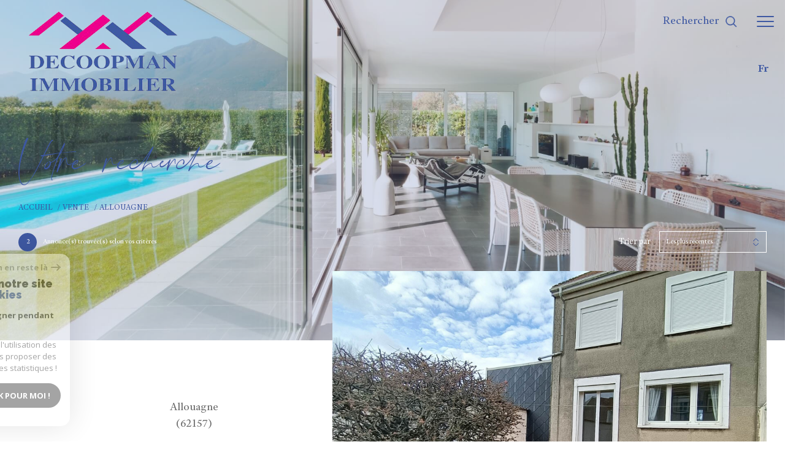

--- FILE ---
content_type: text/html; charset=utf-8
request_url: https://www.google.com/recaptcha/api2/anchor?ar=1&k=6LcPSwcjAAAAALqRxz1OmV3XskwQrdJBMbyDDSJU&co=aHR0cHM6Ly93d3cuZGVjb29wbWFuaW1tb2JpbGllci5jb206NDQz&hl=en&v=N67nZn4AqZkNcbeMu4prBgzg&size=invisible&anchor-ms=20000&execute-ms=30000&cb=9jlcknbwpffb
body_size: 48763
content:
<!DOCTYPE HTML><html dir="ltr" lang="en"><head><meta http-equiv="Content-Type" content="text/html; charset=UTF-8">
<meta http-equiv="X-UA-Compatible" content="IE=edge">
<title>reCAPTCHA</title>
<style type="text/css">
/* cyrillic-ext */
@font-face {
  font-family: 'Roboto';
  font-style: normal;
  font-weight: 400;
  font-stretch: 100%;
  src: url(//fonts.gstatic.com/s/roboto/v48/KFO7CnqEu92Fr1ME7kSn66aGLdTylUAMa3GUBHMdazTgWw.woff2) format('woff2');
  unicode-range: U+0460-052F, U+1C80-1C8A, U+20B4, U+2DE0-2DFF, U+A640-A69F, U+FE2E-FE2F;
}
/* cyrillic */
@font-face {
  font-family: 'Roboto';
  font-style: normal;
  font-weight: 400;
  font-stretch: 100%;
  src: url(//fonts.gstatic.com/s/roboto/v48/KFO7CnqEu92Fr1ME7kSn66aGLdTylUAMa3iUBHMdazTgWw.woff2) format('woff2');
  unicode-range: U+0301, U+0400-045F, U+0490-0491, U+04B0-04B1, U+2116;
}
/* greek-ext */
@font-face {
  font-family: 'Roboto';
  font-style: normal;
  font-weight: 400;
  font-stretch: 100%;
  src: url(//fonts.gstatic.com/s/roboto/v48/KFO7CnqEu92Fr1ME7kSn66aGLdTylUAMa3CUBHMdazTgWw.woff2) format('woff2');
  unicode-range: U+1F00-1FFF;
}
/* greek */
@font-face {
  font-family: 'Roboto';
  font-style: normal;
  font-weight: 400;
  font-stretch: 100%;
  src: url(//fonts.gstatic.com/s/roboto/v48/KFO7CnqEu92Fr1ME7kSn66aGLdTylUAMa3-UBHMdazTgWw.woff2) format('woff2');
  unicode-range: U+0370-0377, U+037A-037F, U+0384-038A, U+038C, U+038E-03A1, U+03A3-03FF;
}
/* math */
@font-face {
  font-family: 'Roboto';
  font-style: normal;
  font-weight: 400;
  font-stretch: 100%;
  src: url(//fonts.gstatic.com/s/roboto/v48/KFO7CnqEu92Fr1ME7kSn66aGLdTylUAMawCUBHMdazTgWw.woff2) format('woff2');
  unicode-range: U+0302-0303, U+0305, U+0307-0308, U+0310, U+0312, U+0315, U+031A, U+0326-0327, U+032C, U+032F-0330, U+0332-0333, U+0338, U+033A, U+0346, U+034D, U+0391-03A1, U+03A3-03A9, U+03B1-03C9, U+03D1, U+03D5-03D6, U+03F0-03F1, U+03F4-03F5, U+2016-2017, U+2034-2038, U+203C, U+2040, U+2043, U+2047, U+2050, U+2057, U+205F, U+2070-2071, U+2074-208E, U+2090-209C, U+20D0-20DC, U+20E1, U+20E5-20EF, U+2100-2112, U+2114-2115, U+2117-2121, U+2123-214F, U+2190, U+2192, U+2194-21AE, U+21B0-21E5, U+21F1-21F2, U+21F4-2211, U+2213-2214, U+2216-22FF, U+2308-230B, U+2310, U+2319, U+231C-2321, U+2336-237A, U+237C, U+2395, U+239B-23B7, U+23D0, U+23DC-23E1, U+2474-2475, U+25AF, U+25B3, U+25B7, U+25BD, U+25C1, U+25CA, U+25CC, U+25FB, U+266D-266F, U+27C0-27FF, U+2900-2AFF, U+2B0E-2B11, U+2B30-2B4C, U+2BFE, U+3030, U+FF5B, U+FF5D, U+1D400-1D7FF, U+1EE00-1EEFF;
}
/* symbols */
@font-face {
  font-family: 'Roboto';
  font-style: normal;
  font-weight: 400;
  font-stretch: 100%;
  src: url(//fonts.gstatic.com/s/roboto/v48/KFO7CnqEu92Fr1ME7kSn66aGLdTylUAMaxKUBHMdazTgWw.woff2) format('woff2');
  unicode-range: U+0001-000C, U+000E-001F, U+007F-009F, U+20DD-20E0, U+20E2-20E4, U+2150-218F, U+2190, U+2192, U+2194-2199, U+21AF, U+21E6-21F0, U+21F3, U+2218-2219, U+2299, U+22C4-22C6, U+2300-243F, U+2440-244A, U+2460-24FF, U+25A0-27BF, U+2800-28FF, U+2921-2922, U+2981, U+29BF, U+29EB, U+2B00-2BFF, U+4DC0-4DFF, U+FFF9-FFFB, U+10140-1018E, U+10190-1019C, U+101A0, U+101D0-101FD, U+102E0-102FB, U+10E60-10E7E, U+1D2C0-1D2D3, U+1D2E0-1D37F, U+1F000-1F0FF, U+1F100-1F1AD, U+1F1E6-1F1FF, U+1F30D-1F30F, U+1F315, U+1F31C, U+1F31E, U+1F320-1F32C, U+1F336, U+1F378, U+1F37D, U+1F382, U+1F393-1F39F, U+1F3A7-1F3A8, U+1F3AC-1F3AF, U+1F3C2, U+1F3C4-1F3C6, U+1F3CA-1F3CE, U+1F3D4-1F3E0, U+1F3ED, U+1F3F1-1F3F3, U+1F3F5-1F3F7, U+1F408, U+1F415, U+1F41F, U+1F426, U+1F43F, U+1F441-1F442, U+1F444, U+1F446-1F449, U+1F44C-1F44E, U+1F453, U+1F46A, U+1F47D, U+1F4A3, U+1F4B0, U+1F4B3, U+1F4B9, U+1F4BB, U+1F4BF, U+1F4C8-1F4CB, U+1F4D6, U+1F4DA, U+1F4DF, U+1F4E3-1F4E6, U+1F4EA-1F4ED, U+1F4F7, U+1F4F9-1F4FB, U+1F4FD-1F4FE, U+1F503, U+1F507-1F50B, U+1F50D, U+1F512-1F513, U+1F53E-1F54A, U+1F54F-1F5FA, U+1F610, U+1F650-1F67F, U+1F687, U+1F68D, U+1F691, U+1F694, U+1F698, U+1F6AD, U+1F6B2, U+1F6B9-1F6BA, U+1F6BC, U+1F6C6-1F6CF, U+1F6D3-1F6D7, U+1F6E0-1F6EA, U+1F6F0-1F6F3, U+1F6F7-1F6FC, U+1F700-1F7FF, U+1F800-1F80B, U+1F810-1F847, U+1F850-1F859, U+1F860-1F887, U+1F890-1F8AD, U+1F8B0-1F8BB, U+1F8C0-1F8C1, U+1F900-1F90B, U+1F93B, U+1F946, U+1F984, U+1F996, U+1F9E9, U+1FA00-1FA6F, U+1FA70-1FA7C, U+1FA80-1FA89, U+1FA8F-1FAC6, U+1FACE-1FADC, U+1FADF-1FAE9, U+1FAF0-1FAF8, U+1FB00-1FBFF;
}
/* vietnamese */
@font-face {
  font-family: 'Roboto';
  font-style: normal;
  font-weight: 400;
  font-stretch: 100%;
  src: url(//fonts.gstatic.com/s/roboto/v48/KFO7CnqEu92Fr1ME7kSn66aGLdTylUAMa3OUBHMdazTgWw.woff2) format('woff2');
  unicode-range: U+0102-0103, U+0110-0111, U+0128-0129, U+0168-0169, U+01A0-01A1, U+01AF-01B0, U+0300-0301, U+0303-0304, U+0308-0309, U+0323, U+0329, U+1EA0-1EF9, U+20AB;
}
/* latin-ext */
@font-face {
  font-family: 'Roboto';
  font-style: normal;
  font-weight: 400;
  font-stretch: 100%;
  src: url(//fonts.gstatic.com/s/roboto/v48/KFO7CnqEu92Fr1ME7kSn66aGLdTylUAMa3KUBHMdazTgWw.woff2) format('woff2');
  unicode-range: U+0100-02BA, U+02BD-02C5, U+02C7-02CC, U+02CE-02D7, U+02DD-02FF, U+0304, U+0308, U+0329, U+1D00-1DBF, U+1E00-1E9F, U+1EF2-1EFF, U+2020, U+20A0-20AB, U+20AD-20C0, U+2113, U+2C60-2C7F, U+A720-A7FF;
}
/* latin */
@font-face {
  font-family: 'Roboto';
  font-style: normal;
  font-weight: 400;
  font-stretch: 100%;
  src: url(//fonts.gstatic.com/s/roboto/v48/KFO7CnqEu92Fr1ME7kSn66aGLdTylUAMa3yUBHMdazQ.woff2) format('woff2');
  unicode-range: U+0000-00FF, U+0131, U+0152-0153, U+02BB-02BC, U+02C6, U+02DA, U+02DC, U+0304, U+0308, U+0329, U+2000-206F, U+20AC, U+2122, U+2191, U+2193, U+2212, U+2215, U+FEFF, U+FFFD;
}
/* cyrillic-ext */
@font-face {
  font-family: 'Roboto';
  font-style: normal;
  font-weight: 500;
  font-stretch: 100%;
  src: url(//fonts.gstatic.com/s/roboto/v48/KFO7CnqEu92Fr1ME7kSn66aGLdTylUAMa3GUBHMdazTgWw.woff2) format('woff2');
  unicode-range: U+0460-052F, U+1C80-1C8A, U+20B4, U+2DE0-2DFF, U+A640-A69F, U+FE2E-FE2F;
}
/* cyrillic */
@font-face {
  font-family: 'Roboto';
  font-style: normal;
  font-weight: 500;
  font-stretch: 100%;
  src: url(//fonts.gstatic.com/s/roboto/v48/KFO7CnqEu92Fr1ME7kSn66aGLdTylUAMa3iUBHMdazTgWw.woff2) format('woff2');
  unicode-range: U+0301, U+0400-045F, U+0490-0491, U+04B0-04B1, U+2116;
}
/* greek-ext */
@font-face {
  font-family: 'Roboto';
  font-style: normal;
  font-weight: 500;
  font-stretch: 100%;
  src: url(//fonts.gstatic.com/s/roboto/v48/KFO7CnqEu92Fr1ME7kSn66aGLdTylUAMa3CUBHMdazTgWw.woff2) format('woff2');
  unicode-range: U+1F00-1FFF;
}
/* greek */
@font-face {
  font-family: 'Roboto';
  font-style: normal;
  font-weight: 500;
  font-stretch: 100%;
  src: url(//fonts.gstatic.com/s/roboto/v48/KFO7CnqEu92Fr1ME7kSn66aGLdTylUAMa3-UBHMdazTgWw.woff2) format('woff2');
  unicode-range: U+0370-0377, U+037A-037F, U+0384-038A, U+038C, U+038E-03A1, U+03A3-03FF;
}
/* math */
@font-face {
  font-family: 'Roboto';
  font-style: normal;
  font-weight: 500;
  font-stretch: 100%;
  src: url(//fonts.gstatic.com/s/roboto/v48/KFO7CnqEu92Fr1ME7kSn66aGLdTylUAMawCUBHMdazTgWw.woff2) format('woff2');
  unicode-range: U+0302-0303, U+0305, U+0307-0308, U+0310, U+0312, U+0315, U+031A, U+0326-0327, U+032C, U+032F-0330, U+0332-0333, U+0338, U+033A, U+0346, U+034D, U+0391-03A1, U+03A3-03A9, U+03B1-03C9, U+03D1, U+03D5-03D6, U+03F0-03F1, U+03F4-03F5, U+2016-2017, U+2034-2038, U+203C, U+2040, U+2043, U+2047, U+2050, U+2057, U+205F, U+2070-2071, U+2074-208E, U+2090-209C, U+20D0-20DC, U+20E1, U+20E5-20EF, U+2100-2112, U+2114-2115, U+2117-2121, U+2123-214F, U+2190, U+2192, U+2194-21AE, U+21B0-21E5, U+21F1-21F2, U+21F4-2211, U+2213-2214, U+2216-22FF, U+2308-230B, U+2310, U+2319, U+231C-2321, U+2336-237A, U+237C, U+2395, U+239B-23B7, U+23D0, U+23DC-23E1, U+2474-2475, U+25AF, U+25B3, U+25B7, U+25BD, U+25C1, U+25CA, U+25CC, U+25FB, U+266D-266F, U+27C0-27FF, U+2900-2AFF, U+2B0E-2B11, U+2B30-2B4C, U+2BFE, U+3030, U+FF5B, U+FF5D, U+1D400-1D7FF, U+1EE00-1EEFF;
}
/* symbols */
@font-face {
  font-family: 'Roboto';
  font-style: normal;
  font-weight: 500;
  font-stretch: 100%;
  src: url(//fonts.gstatic.com/s/roboto/v48/KFO7CnqEu92Fr1ME7kSn66aGLdTylUAMaxKUBHMdazTgWw.woff2) format('woff2');
  unicode-range: U+0001-000C, U+000E-001F, U+007F-009F, U+20DD-20E0, U+20E2-20E4, U+2150-218F, U+2190, U+2192, U+2194-2199, U+21AF, U+21E6-21F0, U+21F3, U+2218-2219, U+2299, U+22C4-22C6, U+2300-243F, U+2440-244A, U+2460-24FF, U+25A0-27BF, U+2800-28FF, U+2921-2922, U+2981, U+29BF, U+29EB, U+2B00-2BFF, U+4DC0-4DFF, U+FFF9-FFFB, U+10140-1018E, U+10190-1019C, U+101A0, U+101D0-101FD, U+102E0-102FB, U+10E60-10E7E, U+1D2C0-1D2D3, U+1D2E0-1D37F, U+1F000-1F0FF, U+1F100-1F1AD, U+1F1E6-1F1FF, U+1F30D-1F30F, U+1F315, U+1F31C, U+1F31E, U+1F320-1F32C, U+1F336, U+1F378, U+1F37D, U+1F382, U+1F393-1F39F, U+1F3A7-1F3A8, U+1F3AC-1F3AF, U+1F3C2, U+1F3C4-1F3C6, U+1F3CA-1F3CE, U+1F3D4-1F3E0, U+1F3ED, U+1F3F1-1F3F3, U+1F3F5-1F3F7, U+1F408, U+1F415, U+1F41F, U+1F426, U+1F43F, U+1F441-1F442, U+1F444, U+1F446-1F449, U+1F44C-1F44E, U+1F453, U+1F46A, U+1F47D, U+1F4A3, U+1F4B0, U+1F4B3, U+1F4B9, U+1F4BB, U+1F4BF, U+1F4C8-1F4CB, U+1F4D6, U+1F4DA, U+1F4DF, U+1F4E3-1F4E6, U+1F4EA-1F4ED, U+1F4F7, U+1F4F9-1F4FB, U+1F4FD-1F4FE, U+1F503, U+1F507-1F50B, U+1F50D, U+1F512-1F513, U+1F53E-1F54A, U+1F54F-1F5FA, U+1F610, U+1F650-1F67F, U+1F687, U+1F68D, U+1F691, U+1F694, U+1F698, U+1F6AD, U+1F6B2, U+1F6B9-1F6BA, U+1F6BC, U+1F6C6-1F6CF, U+1F6D3-1F6D7, U+1F6E0-1F6EA, U+1F6F0-1F6F3, U+1F6F7-1F6FC, U+1F700-1F7FF, U+1F800-1F80B, U+1F810-1F847, U+1F850-1F859, U+1F860-1F887, U+1F890-1F8AD, U+1F8B0-1F8BB, U+1F8C0-1F8C1, U+1F900-1F90B, U+1F93B, U+1F946, U+1F984, U+1F996, U+1F9E9, U+1FA00-1FA6F, U+1FA70-1FA7C, U+1FA80-1FA89, U+1FA8F-1FAC6, U+1FACE-1FADC, U+1FADF-1FAE9, U+1FAF0-1FAF8, U+1FB00-1FBFF;
}
/* vietnamese */
@font-face {
  font-family: 'Roboto';
  font-style: normal;
  font-weight: 500;
  font-stretch: 100%;
  src: url(//fonts.gstatic.com/s/roboto/v48/KFO7CnqEu92Fr1ME7kSn66aGLdTylUAMa3OUBHMdazTgWw.woff2) format('woff2');
  unicode-range: U+0102-0103, U+0110-0111, U+0128-0129, U+0168-0169, U+01A0-01A1, U+01AF-01B0, U+0300-0301, U+0303-0304, U+0308-0309, U+0323, U+0329, U+1EA0-1EF9, U+20AB;
}
/* latin-ext */
@font-face {
  font-family: 'Roboto';
  font-style: normal;
  font-weight: 500;
  font-stretch: 100%;
  src: url(//fonts.gstatic.com/s/roboto/v48/KFO7CnqEu92Fr1ME7kSn66aGLdTylUAMa3KUBHMdazTgWw.woff2) format('woff2');
  unicode-range: U+0100-02BA, U+02BD-02C5, U+02C7-02CC, U+02CE-02D7, U+02DD-02FF, U+0304, U+0308, U+0329, U+1D00-1DBF, U+1E00-1E9F, U+1EF2-1EFF, U+2020, U+20A0-20AB, U+20AD-20C0, U+2113, U+2C60-2C7F, U+A720-A7FF;
}
/* latin */
@font-face {
  font-family: 'Roboto';
  font-style: normal;
  font-weight: 500;
  font-stretch: 100%;
  src: url(//fonts.gstatic.com/s/roboto/v48/KFO7CnqEu92Fr1ME7kSn66aGLdTylUAMa3yUBHMdazQ.woff2) format('woff2');
  unicode-range: U+0000-00FF, U+0131, U+0152-0153, U+02BB-02BC, U+02C6, U+02DA, U+02DC, U+0304, U+0308, U+0329, U+2000-206F, U+20AC, U+2122, U+2191, U+2193, U+2212, U+2215, U+FEFF, U+FFFD;
}
/* cyrillic-ext */
@font-face {
  font-family: 'Roboto';
  font-style: normal;
  font-weight: 900;
  font-stretch: 100%;
  src: url(//fonts.gstatic.com/s/roboto/v48/KFO7CnqEu92Fr1ME7kSn66aGLdTylUAMa3GUBHMdazTgWw.woff2) format('woff2');
  unicode-range: U+0460-052F, U+1C80-1C8A, U+20B4, U+2DE0-2DFF, U+A640-A69F, U+FE2E-FE2F;
}
/* cyrillic */
@font-face {
  font-family: 'Roboto';
  font-style: normal;
  font-weight: 900;
  font-stretch: 100%;
  src: url(//fonts.gstatic.com/s/roboto/v48/KFO7CnqEu92Fr1ME7kSn66aGLdTylUAMa3iUBHMdazTgWw.woff2) format('woff2');
  unicode-range: U+0301, U+0400-045F, U+0490-0491, U+04B0-04B1, U+2116;
}
/* greek-ext */
@font-face {
  font-family: 'Roboto';
  font-style: normal;
  font-weight: 900;
  font-stretch: 100%;
  src: url(//fonts.gstatic.com/s/roboto/v48/KFO7CnqEu92Fr1ME7kSn66aGLdTylUAMa3CUBHMdazTgWw.woff2) format('woff2');
  unicode-range: U+1F00-1FFF;
}
/* greek */
@font-face {
  font-family: 'Roboto';
  font-style: normal;
  font-weight: 900;
  font-stretch: 100%;
  src: url(//fonts.gstatic.com/s/roboto/v48/KFO7CnqEu92Fr1ME7kSn66aGLdTylUAMa3-UBHMdazTgWw.woff2) format('woff2');
  unicode-range: U+0370-0377, U+037A-037F, U+0384-038A, U+038C, U+038E-03A1, U+03A3-03FF;
}
/* math */
@font-face {
  font-family: 'Roboto';
  font-style: normal;
  font-weight: 900;
  font-stretch: 100%;
  src: url(//fonts.gstatic.com/s/roboto/v48/KFO7CnqEu92Fr1ME7kSn66aGLdTylUAMawCUBHMdazTgWw.woff2) format('woff2');
  unicode-range: U+0302-0303, U+0305, U+0307-0308, U+0310, U+0312, U+0315, U+031A, U+0326-0327, U+032C, U+032F-0330, U+0332-0333, U+0338, U+033A, U+0346, U+034D, U+0391-03A1, U+03A3-03A9, U+03B1-03C9, U+03D1, U+03D5-03D6, U+03F0-03F1, U+03F4-03F5, U+2016-2017, U+2034-2038, U+203C, U+2040, U+2043, U+2047, U+2050, U+2057, U+205F, U+2070-2071, U+2074-208E, U+2090-209C, U+20D0-20DC, U+20E1, U+20E5-20EF, U+2100-2112, U+2114-2115, U+2117-2121, U+2123-214F, U+2190, U+2192, U+2194-21AE, U+21B0-21E5, U+21F1-21F2, U+21F4-2211, U+2213-2214, U+2216-22FF, U+2308-230B, U+2310, U+2319, U+231C-2321, U+2336-237A, U+237C, U+2395, U+239B-23B7, U+23D0, U+23DC-23E1, U+2474-2475, U+25AF, U+25B3, U+25B7, U+25BD, U+25C1, U+25CA, U+25CC, U+25FB, U+266D-266F, U+27C0-27FF, U+2900-2AFF, U+2B0E-2B11, U+2B30-2B4C, U+2BFE, U+3030, U+FF5B, U+FF5D, U+1D400-1D7FF, U+1EE00-1EEFF;
}
/* symbols */
@font-face {
  font-family: 'Roboto';
  font-style: normal;
  font-weight: 900;
  font-stretch: 100%;
  src: url(//fonts.gstatic.com/s/roboto/v48/KFO7CnqEu92Fr1ME7kSn66aGLdTylUAMaxKUBHMdazTgWw.woff2) format('woff2');
  unicode-range: U+0001-000C, U+000E-001F, U+007F-009F, U+20DD-20E0, U+20E2-20E4, U+2150-218F, U+2190, U+2192, U+2194-2199, U+21AF, U+21E6-21F0, U+21F3, U+2218-2219, U+2299, U+22C4-22C6, U+2300-243F, U+2440-244A, U+2460-24FF, U+25A0-27BF, U+2800-28FF, U+2921-2922, U+2981, U+29BF, U+29EB, U+2B00-2BFF, U+4DC0-4DFF, U+FFF9-FFFB, U+10140-1018E, U+10190-1019C, U+101A0, U+101D0-101FD, U+102E0-102FB, U+10E60-10E7E, U+1D2C0-1D2D3, U+1D2E0-1D37F, U+1F000-1F0FF, U+1F100-1F1AD, U+1F1E6-1F1FF, U+1F30D-1F30F, U+1F315, U+1F31C, U+1F31E, U+1F320-1F32C, U+1F336, U+1F378, U+1F37D, U+1F382, U+1F393-1F39F, U+1F3A7-1F3A8, U+1F3AC-1F3AF, U+1F3C2, U+1F3C4-1F3C6, U+1F3CA-1F3CE, U+1F3D4-1F3E0, U+1F3ED, U+1F3F1-1F3F3, U+1F3F5-1F3F7, U+1F408, U+1F415, U+1F41F, U+1F426, U+1F43F, U+1F441-1F442, U+1F444, U+1F446-1F449, U+1F44C-1F44E, U+1F453, U+1F46A, U+1F47D, U+1F4A3, U+1F4B0, U+1F4B3, U+1F4B9, U+1F4BB, U+1F4BF, U+1F4C8-1F4CB, U+1F4D6, U+1F4DA, U+1F4DF, U+1F4E3-1F4E6, U+1F4EA-1F4ED, U+1F4F7, U+1F4F9-1F4FB, U+1F4FD-1F4FE, U+1F503, U+1F507-1F50B, U+1F50D, U+1F512-1F513, U+1F53E-1F54A, U+1F54F-1F5FA, U+1F610, U+1F650-1F67F, U+1F687, U+1F68D, U+1F691, U+1F694, U+1F698, U+1F6AD, U+1F6B2, U+1F6B9-1F6BA, U+1F6BC, U+1F6C6-1F6CF, U+1F6D3-1F6D7, U+1F6E0-1F6EA, U+1F6F0-1F6F3, U+1F6F7-1F6FC, U+1F700-1F7FF, U+1F800-1F80B, U+1F810-1F847, U+1F850-1F859, U+1F860-1F887, U+1F890-1F8AD, U+1F8B0-1F8BB, U+1F8C0-1F8C1, U+1F900-1F90B, U+1F93B, U+1F946, U+1F984, U+1F996, U+1F9E9, U+1FA00-1FA6F, U+1FA70-1FA7C, U+1FA80-1FA89, U+1FA8F-1FAC6, U+1FACE-1FADC, U+1FADF-1FAE9, U+1FAF0-1FAF8, U+1FB00-1FBFF;
}
/* vietnamese */
@font-face {
  font-family: 'Roboto';
  font-style: normal;
  font-weight: 900;
  font-stretch: 100%;
  src: url(//fonts.gstatic.com/s/roboto/v48/KFO7CnqEu92Fr1ME7kSn66aGLdTylUAMa3OUBHMdazTgWw.woff2) format('woff2');
  unicode-range: U+0102-0103, U+0110-0111, U+0128-0129, U+0168-0169, U+01A0-01A1, U+01AF-01B0, U+0300-0301, U+0303-0304, U+0308-0309, U+0323, U+0329, U+1EA0-1EF9, U+20AB;
}
/* latin-ext */
@font-face {
  font-family: 'Roboto';
  font-style: normal;
  font-weight: 900;
  font-stretch: 100%;
  src: url(//fonts.gstatic.com/s/roboto/v48/KFO7CnqEu92Fr1ME7kSn66aGLdTylUAMa3KUBHMdazTgWw.woff2) format('woff2');
  unicode-range: U+0100-02BA, U+02BD-02C5, U+02C7-02CC, U+02CE-02D7, U+02DD-02FF, U+0304, U+0308, U+0329, U+1D00-1DBF, U+1E00-1E9F, U+1EF2-1EFF, U+2020, U+20A0-20AB, U+20AD-20C0, U+2113, U+2C60-2C7F, U+A720-A7FF;
}
/* latin */
@font-face {
  font-family: 'Roboto';
  font-style: normal;
  font-weight: 900;
  font-stretch: 100%;
  src: url(//fonts.gstatic.com/s/roboto/v48/KFO7CnqEu92Fr1ME7kSn66aGLdTylUAMa3yUBHMdazQ.woff2) format('woff2');
  unicode-range: U+0000-00FF, U+0131, U+0152-0153, U+02BB-02BC, U+02C6, U+02DA, U+02DC, U+0304, U+0308, U+0329, U+2000-206F, U+20AC, U+2122, U+2191, U+2193, U+2212, U+2215, U+FEFF, U+FFFD;
}

</style>
<link rel="stylesheet" type="text/css" href="https://www.gstatic.com/recaptcha/releases/N67nZn4AqZkNcbeMu4prBgzg/styles__ltr.css">
<script nonce="84gp8-gzMKZmNt75eRE9Ew" type="text/javascript">window['__recaptcha_api'] = 'https://www.google.com/recaptcha/api2/';</script>
<script type="text/javascript" src="https://www.gstatic.com/recaptcha/releases/N67nZn4AqZkNcbeMu4prBgzg/recaptcha__en.js" nonce="84gp8-gzMKZmNt75eRE9Ew">
      
    </script></head>
<body><div id="rc-anchor-alert" class="rc-anchor-alert"></div>
<input type="hidden" id="recaptcha-token" value="[base64]">
<script type="text/javascript" nonce="84gp8-gzMKZmNt75eRE9Ew">
      recaptcha.anchor.Main.init("[\x22ainput\x22,[\x22bgdata\x22,\x22\x22,\[base64]/[base64]/MjU1Ong/[base64]/[base64]/[base64]/[base64]/[base64]/[base64]/[base64]/[base64]/[base64]/[base64]/[base64]/[base64]/[base64]/[base64]/[base64]\\u003d\x22,\[base64]\\u003d\\u003d\x22,\x22w6RPw6PCllonOyQNHk41PnHCg8OdwpJlSmbDmMObLg7Cv35WwqHDi8KAwp7DhcKXfAJyKSVqP28GdFjDhsO2PgQ7wovDgQXDj8OkCXBzw5QXwptSwqHCscKAw6lZf1RpLcOHaSM2w40LWsKXPhfCh8ODw4VEwp/DrcOxZcKKwqfCt0LCiHFVwoLDnsOpw5vDoHbDqsOjwpHCkMOnF8K0NcKPccKPwpvDrMOJF8Kqw43Cm8Oewp8kWhbDj3jDoE9Rw7R3AsOswqBkJcOZw6k3YMKoIsO4wr8mw454VDLCvsKqShLDnB7CsTjCocKoIsOgwrAKwq/DpThUMhsrw5FLwpEadMKkRnPDsxRqUXPDvMKVwoR+UMKQUsKnwpAydMOkw71kFWITwqLDl8KcNGPDiMOewovDscKcTyV3w5J/[base64]/Bk5awpgzw4tJwqQyAHIKwoXDpsKNO8OUw6zCjG0PwrEITipkw6vCgsKCw6Z1w4bDhREGw7fDkgxYdcOVQsOxw6/CjGF+wrzDtzstKkHCqgQnw4AVw4zDgA9twrozKgHCtsKZwpjCtH7DtsOfwro9XcKjYMKSUw0rwrPDtzPCpcKTaSBGWjErai3CqRgofGg/w7EARwIcWcKawq0hwoDCtMOMw5LDsMO6HSw/wrLCgsORHlQjw5rDl3YJesKxFmRqfzTDqcOYw5XCmcOBQMORF10swqROTBTCicOHRGvCp8OQAMKgelTCjsKgDTkfNMOLWnbCrcO3ZMKPwqjCpghOwprCg247K8OcPMO9T3k9wqzDmxVdw6kIHRYsPkY2CMKCVFQkw7gpw53CsQMjUxTCvTDCpsKld2IIw5B/[base64]/[base64]/DssOpCMKswrDDsGVGKcOuwr5Gwr4hwoFNBXkKGhEtDcKjwrfDocKNOMORwofCoUViw6XCtGgywqpAw4ISw5x8ZMOVAsOawoQKQcOvwoUlZQp+wokuM2tpw5sCZcO4wrjCmSbDpcK+woPCjSzCngnCp8OfVsOTTcKpwpxvwoQxM8OUwroFZ8OswrRsw6nDuyfDoUpdcl/DhholIMKrwqXDmsO/[base64]/CqDrCngnDkMKRw6QDwpwoUHdbwpnCgHVtw6bDjcKHw5/Dq1Agwp3Dh1QMAUBBw6c3XsKgwozDs2PDtFDCgcOTw60lw50zecO0wr7CkzIwwrt5I1oYwpVXBQ8wYx9ywoVGcsKBVMKtHm8XfMKJbxbCnFrCjGnDtsK9wrfCs8KDwpRgw54eZcOvd8OQLCo7wrR9wqIJCTbDrsO/IFcgwpTDkz/DryDCoRnCmC7DlcO/wpxGwo9bw5R/TDLCjl7DqxzDlsOpWAg3e8OQX08BYGrDl18aEgXCo3hsI8O+wq8CLAI7dDbDhMKdFGBswoDDgCzDosKaw5k/Kk3DpcO4N1fDuxAleMKxZFcZw63DvELDosKfw6xaw4wCC8OfX0bCrsKKwr1ld03Do8KjTDHDpsK5dMOPwqDCrDkpwqvCoG58w4AHP8OWG1fCtUDDnxXCh8KxGMO5wpsdeMOnGcOWBsO1CcKMbEvClANzbsKhfMKWXCc4wqzDgsOSwrkhKMOIYGTDssO/[base64]/DsG/CknnDuMKRWTTCgcO6WHRrXwc2wrIOBDU6ecOFeHxSH1IdMzJHZsO5DMOZUsKEOMKaw6MtMsO4fsOPKHrCksOXD1bDhCnDksKLKsOrb3sJEMKqNh/CqcO5ZcO5w7tuYMO6bGPCtmU8fsKewq/[base64]/ODrCssKdFsObw4HCmsOLw6rDucOuMcOiLSXCosKHOMOjZS/[base64]/[base64]/CosOadxfCq2jDtMKYfcOYWU/DusOeNQoIZkUjfn1GwqjCrQLCoDZcw6jCtAHCgV0hOsKdwqfChGrDknw9w7fDr8KDJw/[base64]/J8KVGifDhcOlw6TDiH3CgTkQRHgaEcKpV8OiwoHDn3tBakLDq8OHLcOKA1hnLFhow6nCrBcvFWxbw6LDi8O0woRMwojDoScVYyNSw5bDozJFwqbDnMKTwo8kw4kJc2XCpMKVKMOqw7kYe8K0w498MiTDgsOzIsO6A8O0ICfCu3DDnTTDt1/Dp8KiAMKcBcO3ImfDoAbDngLDosOqwrXCjMOAw5s4CsK+w6gDahDDpWHCkGTCgnrDgCcRX3/DocOCwpbDo8K5w5vCt0twblDCjkJhd8Kcw6DCtcKlwqXCij/DvS4lR0wKCXNAf07ChGDCscKaw5jCqsKQEcOywpjDusOeXUHDl27CjVLDq8OXA8KawpLCucKkw4DDssOiMwFHw7lzwrHDpwpywpPClMKIw74aw4tiwqXCiMK7XjbDt1jDn8OYwpomw7RJQsKAw5rCsVDDgMObwrrDvcOUeQbDncOiw6PDgAfCicKDFETDl3UNw6/[base64]/BV0KURJbwr/Cu8OFwoFPd8ORwoc5w783w7HCscOZCSFCLlrDjcO0w5zCjB7CsMOeUsOsBsOvdyfCg8KUSsOyHMKgZwrDjBcrVVnCr8OCM8Kkw6PDg8K+MMOjw6I1w4c/wpTDjSZ/QQzDp0XDrTRME8OhVcK8UMOTEsKVL8KuwrNww4fDiSDCk8OQW8KXwpnCs2vCvMOnw5wSZE8Pw4UCwrbClwXDsTTDqz05Z8OmM8O6w4pWLsKxw55YFlPDu341wq7DrnfCjW5qEQXDtsOGEcO7NcO2w5gcwoBSTcOyDE99wq3DicOQw4/CjMKINmkmXsOKS8Kcw4DDu8KUJ8KjEcKlwq5qZcOmQMO5fsOxY8OsBMODw5/CuBNpwqBmeMKwd0QvM8KDwonDkS/CnhZOw5DCpFPCh8K4w7LDtgrCtsOiwo/DosOmO8KAN3PDvcOAIcKIXC9tXH1QSQXCkGl6w7TColXCuGrCkMOkFsOqcW8NKWPDosK6w5s7WR/ChcOkwo/CmMKkw5h9PcK7wodoe8KgKcO8bsO6w7vCqcKrLWjDrgR4Cko3wr0vL8OjQiIbRMKTwo/CkcOywp95fMO8woTDkzcFwoHDv8K/[base64]/CmUJGUk59FMOIQ2PCq8KpwohVRy7Cr8KwJcOsZjFOwotAf18/PUUmw7dzEmZjw50iw4cHWsOnw5Q0WsKSwr3DiWNnQMOgwqnCiMO0EsOvf8OGK2DDk8KPw7c0w6JCwrNnHcOrw4pDwpfCosKBNMK4MF3Cj8K/wpPDg8OHN8OJAcO6woAUwpkdR0grwrLDmMOewp7DhDDDh8O9w7dnw4bDrV7CsjNZGsOgwpPDuD9PLU/[base64]/CshJyw4zDgxo1wrbDtWLCnCEOJMK0w7jDtFdswpjDlkkZw45eOsKCQMKZbcKDHcKtLMKWI0Bew71/w4TDohgtNGUOwqHCi8K2K2twwrPDpjRZwrYqw53CrSPCpXzCtQjDnMK0FMKkw6I7wrUSw6w9DMO3wqjDpGUBbcOVQWXDi3nDi8OYbDnDjiRab2ZBHsKPLg5Ywr4QwqbCtSlRw6fCosKYwoLCrHQkFMOiw4/Dn8Oxw6lKwoMgD31vUCHCrAzDpi/[base64]/FCfDiMKuw7/DkEjCkcOLUcKjBnrDtcKGK2TCrgRiFDZib8KXwqrCgcKjwrrCoSo2DsO0I0jClzIWwrE3w6bCsMKqIFZXGMKIPcOHdy3CugPDicOYeH5MewItwqDDpB/[base64]/DssOPwqfDn8OqNcKdcUhLw5LDuBQtEsKSwrxawrxUwp9mNQN2DMKJw5N/BwB7w79jw4jDlVAzSsOmYiMnO3TCnF7DozMFwrp+w5TDvcOzIcKDBkFfacK6N8OowqMPwpE7ATvDqDR6I8KxfXjCixrDkcOnwqobE8KrC8OpwoROwo5Cw5DDpit7w5spwolVasO5J3cEw6DCt8KJDDjDhcKkw5Rcw7Jyw58DfEXDuS/[base64]/[base64]/ChMKpwoEieMOnw7jDj2kgwpXDvMOLwrfDm0oMFMKCwo4UVARMLcO+wpzDj8KuwpBjSQpYw64ewo/CtwPCmhNUIcOpw6HClVfCl8ORRcOEesOVwqlgwrF9MzcEw5TDn1jDr8OFHsKKwrZNwoJVSsOKwoh+w6fDjQgCbTomHjUbw4ldIcKrw4lEwqrCvcO0w4JPw5zDnWrClcOcwqLDqz/Dig0bw6kmAkjDqQZgw4XDt1PCrjrCmsOhwq7CvMK8AMODwqJhw4kyaCZsHV0Zw7xlw7PCiVLDsMObwqDChsKXwrLDmMKVWV9/[base64]/wrZtLsKcPsOOMXsWExw5wonCp1AkwoDCnW7DqE7Dq8Kje0/[base64]/[base64]/wpTDmcKzwoYND8KXw795wpLCnW/[base64]/DrsOgw5Vrw5A/w6/CvsOheQYVL8OjOMOtworCgMOyW8KTw4QZOsKUwqLDoSVZbsK2acOrG8KkKcK9NzXDrMOTb2ZgPwJlwrBNAhBYIMOMwpNAYgN9w4EWw4DCogLDr0lNwoVqaC/CqMKswp8UEcO7wrEWwrHDtmDCojNwfWDCiMKpDsO7G2zDhULDpiAuw6rCmEhKDMKQwoNAVTPDg8Kpwo7DvsOAw63CnMO3VMOFDcK+SMK4V8OMwq55fcKtcTowwrHDkFbDk8KZXMOmw604fcOITsOmw7FSw4I6wofChcKSWz/CuDvCkQYAwo/Cl1vCk8OSa8OHwpA0bMK1JQ1pw4kaW8OMFSclQ0JNwrjCscKiw4LDnn4pQsKXwqlKOW/Dsh9Nd8OCfsKpwoJAwqRZw4pMwqDDhMKwBMOuccKCwo/Dq0zDlXA6wrHChMKTGsKGZsOTU8O5bcOyLcK4bsOsLTNyeMO9AC9uE3khwoU5PsOxw4TDpMORwr7DhxHChzHDscOsbMKdY3BzwrAeFhRSIcKIwqxPGMK/w5zClcOYbQQhUcKawpHCk1d0wqPCvCDCpCsrw611HiYxw4TDhVpPYj7CtDJrwrPCqCnCjHM8w7FpMcOcw4bDvQfDnsK/w4suwpjDs05vwqxuRMOlUMK5R8KfXHTCkR1QEggbBMOZBRgFw7TCn2LDncK6w5LCrcK8Vh80w6RFw6IERX8Kw4jDizfCr8KJNVDCrzvCnkXClsKbK1QnSHkcwoPDgcOMOsKnw4LCj8KDM8KOWMOFXEHCusONJXjCkMOAIidsw70AfgM3wq9QwrMEIcOpwpwQw4/Di8Oxwpw+GEbCq0kwHHDDv3vDgcKJw5PDrcOHI8Okw7DDhVROwphnGMKHw5VSYHHCnsKzR8K8wq1lwpkHXS09EcOAw6vDuMOCZsKFLMO0w6jClhp1w7fCpMKwZsKYIS7Cgl0QwprCpMKhwrLDjsO9w6lqVsKmw7IxEMOjSl40w7zDqQU9GWgNFjvCgmDDrRt2VD/[base64]/wp3DjcKiL2fCkMKwwrsaw77Dtw1ew5bDksKDO1YfYxHCshNWZsOHdz/[base64]/DqXLDhcKqO2gRw77Ck8OewovCqsOlw7/Ck08lwpfCqyLCt8OxNlN1Zw8pwqLClsOow4jCqsOYw60kcxxfcFgUwr/DjEnDjnbDuMO8w4/DmMKrEnDDokrDhcO6woDCkMOTwpl/[base64]/b8K3woFdwoJ0W8KXIsKmwrLCrQvCocKFNcOUUGDDocOMb8KRJsOgw7INwrPCqMOhBCYuQ8KZTBsuwpB4wpFNBA0TbMKhVg1QBcKLFxrDkkjCocKRw6d3w7HClsKnw7fCtMK4JS1pwpFVb8K6ACTCh8KgwrlxXShowpvCmzbDrisBFsOOwqtZwrhJQsKqXcO/[base64]/DssOVw7zDjgILD3fDh8K3w4UAwr/ClAlNBcOwJMKtw4BZw6wsJQ/DgcOFwoLDpXpnw5DChl4Vw7vDiRwuwqzCmnRbwq48LSHCs0PDncKywqvCmMK8wppkw5/Dg8Ktd0DDpcKlX8KVwrMmwpoBw4DCvRstw7ouwprDtGpuwqrDpsO7wo5zSjzDmFQLw4TCrh/DiVzCmMOKHsKVeMKtw4zCjMOfwqbDicKhBMONw4rDscKfw5M0wqdnNV8/amlpUMOKZXrDvsKbTcO7w5J2VlArwpFOIsODNcKvPcO0w7c+wqtbOMOKw6xAeMKQwoAGw7drHsKydcOkGMO2AGhtwpvCqVHDjsKjwprDhcKpbsKtfUgTM10wXklSwqw/FX/DlsOGwp4MOxMDw7YtKGPCpcO1w4nCtGXDkcOTXMOdCsKgwqQeS8OxUnwya24kVhHChQTDjsKed8Kmw63Ck8KXUg/[base64]/azDDtcObwpNORsKKwqTCosOrPcKhasKSE8KcCmnCnsKxwo/[base64]/CiMOpf3M+w5bCvMKGw7IZwrQpw7vDpCtXwrrCh3pWw6DChcOLA8KDwqIzR8KYwp0Cw78tw7vDjMO5w4VOHsOlw7jClsKCwoFCwqDCncK7wp/DiF3CkyEvGgfDo2wZQSx+JMOdY8Ogw5gcwoFaw7jDlUQ6w41JwovDvhnDvsKZwrDDj8KyBMOXw7YLwqEmCxV/D8KkwpdDw47Cu8OEwqnCrVnDscOfOn4DasK1cwVLdiUUbkLDnxcSw6XCl0YSKMKKDsOZw63ClknCoWwOw5Q9EMK2VCd8wo0jFQPDlMO0w4ZxwrgEYAHDmy8TfcOUw6VaLsOhAkLDq8Kuwq3DugTDpsOTwrxJw7hsVcOgZcKJw7rDssKzYj/Cv8OYw5XCusOHNiHCmGTDkgNkwpMJwobCvcO4amvDlBLCtsOtdQbChsOPwrp8LsO5w54Ew4AHHjEhT8KyHWTCocKhw6FVw4/ClsKDw5MPXgHDnEPCuxFxw71mwr0QKFsrw7R4Qh3DqSY3w73DqMKzUDtYwpFiw5oowpvDqRXChjjCu8O7w7PDnsK9dQ5ZN8KIwrTDiw3Dni4AL8O3E8Oww443B8OrwrnCmsKuwqHDkMOSEA5GYjLDi3/CnMOOwqfDjy03w5/CqMOiN2zCp8K7Y8KrCMO1wrrCijfCqjc+WXLCsTQBwonCnnE8UcKXSsO7cmjDp3nCpV0VYsO/FsOPwpPCvkJww4PCm8Kiwrp3DDDCmnhABGHCixQwwqTDhlTCuGXCvBlcwqkQwo7CgzxJFH9XccKOJTM0LcKvw4cuwpw/[base64]/CgE97w6Vue8OlEcKrKAkgTG7DpGfChsKhZ0LCqHvDpV5rI8KJw5I8w4/DjMKYVgw4MXQrRMK9w67DgMKUw4fDomc/[base64]/[base64]/[base64]/CrMKow5fDk8Kkw6PCqwVPwrjCr3VvJzXDrg3CrBgHworCjMOqXcO3wpDDjcKNw7omWgzCp0HCscO2wo/CpTIxwpxZQ8OJw5PDosKuw53CosKmPsOQXcKgwoPDlMOEw5XDmDTDr05jw6HChS/DkUpjw7vDo01aw4jCmF9uwrvCtWbDrWrDlsKyC8O6DMK1YMK2w6I/wp3Di03CqcOow7kIwp0PMBUTwrBwF3tdw6ciwoxqw6EuwpjCv8OKbsO+wqrCgcKHMMOEBlxSE8K1MTLDlUnDqR/CrcKyGMONMcOfwos3w4jDsFLChsOSwqXDh8OFZEQzwpQ/wpLCrcKzw6d2QmM/VcKcQFTCksO8b3fDvsKpFsK1a0rCmR84X8Kzw5bCny/DocOIZWYAwqdZwos4wppSAB8zw7Ftw6LDpGhFG8O1YMOIwrZrQxogCVbDnS4nwrrCpUHDosOSNGLDqMO5cMOHwpbDocK8GMKNA8KQAm/CpMKwF3NmwokGVMK7YcOCwqLChmY3NQnCliIPw7IvwqBDTFYtP8K9JMKhwqojw4oWw7tid8KxwoZrw7J8YMKqVsKEwoQQwo/Cn8O2KVdOE2DDgcOJwqTDqMK1w5DDvsKjw6V4NWTCucOXfsOvw4fCjANze8KLw49GDl/ClsOZw6TDozjDt8OzAwHDvR/[base64]/w4jChsO+acO+asOww4XCmWzCkcKXwpNiwo/Cqlt3w7PDlMKyBzgqwq7CiiDDux3Ct8ONwqDCvU4lwrxowpTCqsO7B8KsS8O7ey9FBC8dTMOHwqFaw5xYRnA8FMKWEH8TOinDhzdhecOTNw0OH8O1NH3Dgy3CjFghwpV5w5TCrcOLw49rwofDtAU0IDhNwrHCocKtw6fCmHnClDjCjcOAw7Rnwr/[base64]/[base64]/[base64]/DlsOCwonCksKkOcKNPQcJw43ClGRzwqMZwrNTFUduSVfCk8OBwqtJUBZVw67CqBLDjS3DjxUwHUtbbDMuwpYuw6fCs8OTwp/Cv8K9YcO3w7s6wr4Nwp0AwrHDgMOpwrHDucK1KMKNfS4da35MWsOZw4dZw6YswpB7wrjCphQbSAB8aMKDPMKLVXPCgsOWZmdywo7Co8OvwoDCgHPDuVTCn8OJwr/Cv8KbwokTwr3DkcOow7jCmylNNMK+wobDssKJw5wHesORw73CncOCwqAPAMOFPijCp0wswp7DpMOEMm3DjRt0w5puQgRKUnbCqsOHH3Ajw481wpV9NGNbYHFpw7bCqsOZw6JCwqItcWMdQsO/fywpbsKmwoXDnsKtYMOUVMOzwpDCkMK4O8OhDMK5wpAOwo46w53CtcKlw75iwpZ8w63ChsKuMcOdb8KndQ7DlMK7w54nJXHCjMO0Q2vDqRLCtl/Cq2tSVDHCl1fDs09weUNRa8KfYsKaw4JeAUfCnRtMKcK0Wih6woZEw6DCq8KaccKmwrLCjMOcw404w5ZsA8KwEX/DrcOyR8Oaw4rDoRLDlsOIw6IwWcOpKm/DkcO3IEYjCsOKw6HDmgrCnMOdR0gqwr/CuW7DrsOYw7/DrsOXIVXDgcKlw6TDv0bColpfw73Dj8KYw7knwpcWwr/[base64]/CpcKxXMOaH8OiUsK9PTtBwo4+w6vCtQTDiMKfC3LCgMOzwr3Cg8KMdsKQFG1jDMK2w4HCpVsDRhMVwovDpsK5I8OaaQZLPcO6w5vCgcOVw60Zwo/[base64]/DiTfCmcK3w5sPwrEow5HCixHChy3Dkz8KcMOQw7JFw5bDhAjDg2TCsQcLGh/DiB/DvScCw5sdBmLCvsKtwqzDgsOvwp8wX8KkC8K3A8OdBsOgwoAww6YjF8OTw68twrrDnVg6IcOYUsOOI8KOATXCosKQGR/CucKHwqXCrnzCil4re8OMwpzClT42RAxtwozDscOUwqYAw6oSw6PChgJrw4nDr8Kmw7UKRS7ClcK2AR0uGGLDjsOCw7hNw70qJ8KabjvCm1xhEMKAw7zCixRePnxXw7HCiBklwrs0wrrCjEjDp1t9IsKTVULDn8K4wrY/eATDuCbCnA1EwqXDjcKbfcOOwoRbw7/[base64]/CucKxFGbDgcOtbsO4MsKzw4zCu8Orw5HCox7DqRUpBwLCqQ9DAEPDosO+wokQwrfDmcOiw43DmRgSwo48DgfDrxErwrTDnx7Drh1NwpTDrQbDkAvDn8Ktw4AgA8OBa8Kjw7/DkMKpXlsuw53Dt8O9CBRMSMOXdznDtTksw5/[base64]/Dh8Klw5JfCCI2wp4mOMOiFsKLIcKAwodTwrLDgcOcw71TCMKnwqfDrAYqwpXDl8OKa8K/wqlxVMOSb8KOL8KwasOfw6zDnXzDj8KgHsK3WQHCtCPDlHgWwoU8w67DoGjCgFLClMKMT8OdXhbCocObD8KNdMO8BQzDmsOTw6LDox17K8O/HMKAw73DmnnDs8ORworCqMK7d8K9w4bCmsOcw7DDvjwbA8KPccOmKD48esK5TATDmxbDi8KkXMOKGcKVwrzDk8KDIi3DjsK0wpDCvhd/[base64]/DgljCg8OVH8OHwroKXMOnw4rDv0nCpDDClwTCvMK4IkQ0wp1IwozCm3LDjB0nw5NBNgQ7esKyDMOpw5fCtcOLR0PDnMKUXsOCw54mZcKTw7QGw5LDvz5Sa8KJeRVAZ8O+wqN1w5HDkSPClg9wB1zCjMK7wo06wpLCp3/Ci8KrwqFJw6FVKj/CoiR2wrjCoMKBIMKuw4lHw7N8dcOReHYvw6rCnTnDvcOew7Q0VUwJJkTCpX7Cuy0QwoPDihzCisO5ZFjCmMKJQlrClsKcLWNWw7/DlsOQwrbDh8OYZFMjYMOXw5x2GlZ8wrcPD8K5UsOvw4RadMOwLjIBdMOlJ8KIw7nCtcOEw6UAe8KQKj3DkcOhKzTCh8KSwoPClE3CjMO/[base64]/TXvDhifDpzJHwpPDpFtiecObw5bDrMOXwoc9w7nCp01CPMKqVsKRwoxIw6rCuMO/w7nCpMKkw4bCn8K0SknCtR08Q8KkAlxUZ8OIHMKewrfDisOxRw/Cq37DsSnCtDVPwqFnw5AxI8Olw7LDg0MSenpEw40OFCRGwrbCpG5owrQNw4pywrZYKMOsRnQfwrvDqX/[base64]/wrZ1EGl6w68lbsKrBj7Dt8K9L8OSZ8K9AMOdfMOSbA/[base64]/wr1Pw7DDpk1TQcKBL8KONV7Dp1oJWsOnwrFawrTCpDcMwphUwqtrQcK3w4cXwo/DvcOZwrAdd0TCvXfCpsOwckLCl8O8AVvCmsKAwqJfbG8+JAlMw7QJesKuEHt6OG8xFsO4B8KMw6c9QSfDsGo7w6kNwrpew7XCpjPCvsO4cX8+CMKQG0YDHWfCoQgyEcOPwrZqQ8OvZhLCv2geIQ/DiMOzw4fDgMKOw5nDgErDj8KMJHDCg8OPw5TDhsK4w6ZFIXcbw7BHD8KDwrF6w68sB8KYLjzDg8Kww4jDjMOnw5fDjQdSw6wie8OGw5TDpw/DicOZTsOvw6cZwp4DwphnwqRnaWjCllY1w48Bb8O0w7huN8K3Y8OFEjpEw5DDrwvCnFLCikXDpGbChU7DrEcGfg3CrHXDhm5rT8OawoQgw4xZw5kjwodswoZhQMOSdT/[base64]/L8KhwpvDo8KQfcKOZ2BGw4IOO8KOw6zCi8KLw7fCgsKybjs9wqnCoQFbI8Kow6TCoS8gEDLDpsKRwp8bw47Do3xGG8KrwpLCpD/Crm9JwofDgcODw47CosONw4c9YcOlUlsST8OnbVQNFiZhwo/DgSR+wrR3wqVYwpHCmyNMwpHCnhprwpFpw50iU33DpcKHwo1Cw4NSFztIw45nw5XCjMOgICJDVXXDn2/DlMOSwqDDmXouw4RGwoTDnz/DgsONw4rCoyQ3woo6w7dcecK6wqXCrz/[base64]/[base64]/DXPCqgrDq8OTw74jw4jDqMO/cAHDqsO+w7c1csKWwr3DiMKSHDoPU1/Dj3UOwrJUDMK2PMOlwo0uwoQmw6XCpsOSP8K4w7Zww5bCkMOewpoDw47ClGPDlMOECkdqwp7CpEgYAsKgZ8ODwqzChMOgw53DmEHCvcKRc0sQw6bDjnrCinjDsl3DlcK6wpMAw5fCk8K2w7tHRBtDHsKid0kOwr/CmiFtTwt8WMOsaMOxwonCogEywpvDrStqw7vDqMOCwotAwprCj2rCgHvCl8KqQcK5MMOfw68+wr92wqjCkcOPZURkZDzCjcKiw6Nfw53DsSc9w6NYK8KYwqPDp8KpH8K+wqPDoMKZw4wew7xCJ3dDwqwbBSHCuVfDu8OTEl3CqGLCtRlMB8OVwqrCuk5Kwo/[base64]/DqCPDisOAw5MEOTV8wonDnMOtw799BCt1w6jCj3nCnsO0dcKYw4TCm1xVwpBFw78Bwq7CrcK9w78CblHDlW/DpQ/ChMKsT8KdwocWw4bDpcOMLx7Cr2XCsHfCuHTCh8OOWsOJZcK5dXHDosKOw4vCgcKKQ8Krw7nDmMOsX8KPF8KMJ8OMw7ZCR8OBAcK/w6XDjMKDw74Kw7ZdwqE4woAEw5TDisKUwonCusKURHwTAAdCQmdYwqcEw4bDmsOtw4XChGLCi8OZdzl/wrJRMVQ5w5UNUWbDpm7CtC1rw498w7Uww4REw6MCw7rDmRp4cMOow6XDji8lwoHDkGXDtcK9fMK5wpHDosKTwq7DuMOpw4TDlDTCjndVw7TCm01FV8OFw4wnw4zCjVTCoMKOS8OTw7bDu8O0JsOywpA1JmHDosO2CVBUN1Y/GVF+NH/DncOCW1UYw6JBw649Pxw6wp3DvMOEFxBGYsKRKVhaKicDIMO5QsOuVcKOIsKxw6YOw6BSw6ggw6ECwq9XYk1uHVtAwqsxQR/DtcOMw51iwprChnfDtSPDv8OJw6XCn2rCt8OufMK/w78qwrfCumY+FVQaNcKgFyEDD8O/CcK1fyLCnEnDkMKfORFMw5UTw7NGwojDtcOjfEE/X8Kkw7rCnRHDmCnCkMKDwobCk29UVTMjwr96wo7CpWvDqHvChRBgwr3Co3rDlVfCjAnDpMK+w6gkw7xGCmbDnsKJwoMqw609MsO2w6XDg8OWwpXDpzBwwoTDicKoMMOGwp/[base64]/ZMOOw6PDjxoQAXt2VR9DW2tyw69QAhfDlnfDtMK8wqzCkWIcM1/Doh8pP3XCm8Otw6cmT8OSansMwrRWfm1Mw6DDlcOEw7nCqgIEwqJ/Xz4ewr1bw53Cih5jwoNvFcKFwoXCpsOiw4Ejw5FvDMOFwo7Dm8KBI8KvwpzDsCLCmSjDmMKZwojDhzJvbAZ/w5zDsjnCs8ORCzrCryJUw6PDvx7CuR4Xw40LwpXDncO/wrt1wozCry/[base64]/Ch8KgP1jCqMOKQMOMw63Dn8O8fXbDtEdyw5nDicKUdA/CnsOuwo/[base64]/w7VrZMKcOycdGlfDnX84w7tdIF3DoXnDusKsw4Elwp1cw51+AcOHwqQ+GsKfwpwYZRA9w7LDvsONBMOzNgohwokxX8KzwowlDzRfwoTDtcKjw6lsR3/Ch8KCAMOUwpvCn8KqwqDDvybCkMKUMwjDkFnCq0DDjWB0BcKIw5/Cu23Ct3E4HDzCq0Nqw6vDm8O/[base64]/CksOgwpYnJ314aGHDpCLDjR3CssOcw4EvYsKxwqbDiioQG3jCo2LDhsOEwqLDswgbwrbCgcKeB8KDDFkcwrPChlMqwohXY8O8wqnCv3XClsKwwpxwH8OYw5bCgwTDhw/[base64]/[base64]/wo8jc3HDl37DnjgWwq8/[base64]/[base64]/CncKADsOgworCl0TDqcOKVD7ChcKnAntQwpNFUMOPHsOPcsOcFsKvwoTDhn1FwqNJw7YbwoY9w4TCoMKpwpTDk0LDq3vDnVVpY8ODZMOTwoltw6/[base64]/DqjzCo8KpT8Kww7HDrsKrw5bCgGPDusOnwqAzFl7Di8KHwqHDvRpqw79MCgzDghxMZMO4w43Dlltqw6ppBXzDk8K/b0Bxbj4ow5fCp8O8e2vDixRQwrQLw6rCi8Kfa8K2DMOBw4lYw4VXK8KlwprCrMKiDSbDkFPDtzV3wq7Dnxh1EsKfajpJMWpvwoXCt8KBJW1eeC/[base64]/[base64]/DsxxvUcOdw7LDo8KIR3XDrsOAwrA/EkJ6w6tIw5bDh8OTK8O4w7nCt8KSw7ABw59UwqIiw6rDhcKMSsO8MlXClcK0dBAiKnbDoChzTzTCq8KKF8OOwqwXwo0vw5Npw4vCtMKSwq5Hw5DCp8Kqw5R5w67Dr8KAwpYjPMOtNMOjfMOsLXlpEzvCtMOxacKUw4/Dp8KXw43Cl2Vwwq/ChGU3GEHCrzPDsAHCpcKdeCbClMORPRUbw7XCssKAwpdVYsKhw5QVw6kawo4nER1MY8KawrZWwqfCoV3DusOLPg/CvjjDtsKcwoJQZElwASTClsObPsKUeMKaRMOEw6I9wrXCssOuNMKOwrtpEcKTNH/[base64]/DmmVewrbDgUBFO8KKw5t9wrFDw59sw5dEf2VhAsOjUsOWw4djwoZAw7TDr8K2F8KSwpJlFxgIeMKxwohVMyEkQA8/wpjDp8OSCsKyI8OPNTLCjCrCsMO8B8KGGV1+w7nDmMKtWMOYwrAzKsKRCX/CscOmw7/CsWXCpxhow7vCh8O8w5oIRw5JHcKQCxfCswPCuAcRwo/Dr8OHw4vDoSjDtitDBCNRWsKpwpM/E8OFw51Mwq9qOcKbwrLDh8Oww5QXw5TCoh4LJiPCqsOow650f8KYw5LDt8Kjw7PCnhQfwqh+VHYtXn5Rw5hawq80w4xEKMOwMcODw6LDu3YdKsOLw6PDu8OEOht5w4zCt3jDgGDDnybCkcKoVQlFO8O+bMOPw7tcw5rCpVzCjsKiw5bCqMOTw48gQGsAV8OmVj/CscOrLyoNw6gHwonDgcKEw7HCkcO1wrTClQ5bw4rCksK9wqpcwp/DniRpwrPCtsK3wpcPwp4yKMOPFcOXw67DjkhffCk9wr7DgsK6wpXCkA/DuQbCvS/DqybDgSDCnFEowohQQzPCh8KXw5rCpsKLwrNZMiPCvsKLw5fDgGdfEsKMw57CnTlfwqZUFFEtw5wSKHPDpCcyw7AvDHlVwrjCtkkbwqdDLcKRdCfDomDDg8Oqw77DmMOeL8K9wo5hwprCvcKWwrx/KMOxwrjCgcK7B8KsXTLDicOwLSrDtXFZFMKjwoTDgsOtacKSbcKzw43Ci3/DnknDigbCnV3ChMOdHzlKw6Vyw7PDrsKWIHXDqFHCtCYiw43CtcKKdsK3wrMAw6FfwrTClcOOfcOvCV7CtMKjw4/CnS/[base64]/w5rChsODZMODE2fDnyxvw7hDdsOlw6Qww7AWE8OCBTzDlsKwY8Kdw4PDncO9Vm80VcKawozCnTBXwqfCtxzDmsOcAMKBHxXDi0bDi2bCqcK/[base64]/wqHCvcOxEhFaw67CoAvDqsK6bBNvw6PCrB7Cp8OfwprDm3DCgwQfSFfDiAQhDMK7wp/Cp07CtMOKIHvCsjNQeEFWZ8O9WWfCl8Kmw403wrx7w4RCF8K3wrDDhMOuwqbDkUHChUZiIcK6PsKRIn/Cj8OdeicuWsOCeXtdMyDDk8KXwp/DoHbClMKpwrEVw7g2wrwhwpQVSUrCmMO1asKYN8OYWcKyR8KKwrw9w6xlQTMfbW83w7zDpxzDiXhzwofCtMOsVhlaCBTDpsOIQCFEbMKmFArDtMKmBQIcwohqwrLCnMKaR0rCnwLDqsKdwrPCicKGNwrDnXDDrn3CvcKnIVnCkDVbODDCnGwKw6/DiMOaRA/DgxIgw4HCpcKww6PCjsKeQGFSWhgWC8Kjwrp5NcOSM3hjw54Fw4bClxDDscOQw7sqRmdLwqJCw48Bw4HDkRbClcOEw4YgwrEkw7/[base64]/CtWk6L8KjN8KhbsONe0EMNcOxNsKSwpwDw47CsxN5MFXDogYhNMKgCWBjCxM9A0lZCwjCm3rDj2bDvgcFw7wgwrFzAcKECEwXLsK/wqvCk8O5woDDrmNUw45GW8KpfcKfRnXCnAsCwq0McF/DtiTDgMOHw7zDnglHZR/CgBRtcsKOwpJ/[base64]/ChRPCi8Kaw6LDozohGMKAw5DDqcKCVA\\u003d\\u003d\x22],null,[\x22conf\x22,null,\x226LcPSwcjAAAAALqRxz1OmV3XskwQrdJBMbyDDSJU\x22,0,null,null,null,0,[21,125,63,73,95,87,41,43,42,83,102,105,109,121],[7059694,478],0,null,null,null,null,0,null,0,null,700,1,null,0,\[base64]/76lBhnEnQkZnOKMAhmv8xEZ\x22,0,1,null,null,1,null,0,1,null,null,null,0],\x22https://www.decoopmanimmobilier.com:443\x22,null,[3,1,1],null,null,null,1,3600,[\x22https://www.google.com/intl/en/policies/privacy/\x22,\x22https://www.google.com/intl/en/policies/terms/\x22],\x22TopbRiOPNl0UyczQZ9yUzwz9sXZTfjjPklCh6blEjCQ\\u003d\x22,1,0,null,1,1769486508286,0,0,[163],null,[26,25,236,137,110],\x22RC-JKxiTd3Za_S7uA\x22,null,null,null,null,null,\x220dAFcWeA5qq87nyDCRUee6WiJu9HhYYotNSX7H-QiAhSmbCvVWtMcLX3afIk_zk88tO8p9yKFVTTAlhnLCE2aaf9mJhNkAIsk6Zg\x22,1769569308325]");
    </script></body></html>

--- FILE ---
content_type: text/css
request_url: https://www.decoopmanimmobilier.com/css/screen.css?v=1.9.7
body_size: 110376
content:
@charset "UTF-8";@import url("https://fonts.googleapis.com/css2?family=Raleway:wght@800&display=swap");@import url("https://fonts.googleapis.com/css2?family=Open+Sans:wght@300&family=Raleway:wght@600&display=swap");@import url("https://fonts.googleapis.com/css2?family=Open+Sans&display=swap");@import url("https://fonts.googleapis.com/css2?family=Open+Sans:wght@700&display=swap");@import url("https://fonts.googleapis.com/css2?family=Raleway:wght@900&display=swap");@font-face{font-family:Adobe Text Pro;src:url(fonts/AdobeTextPro-Bold.eot);src:url(fonts/AdobeTextPro-Bold.eot?#iefix) format("embedded-opentype"),url(fonts/AdobeTextPro-Bold.woff2) format("woff2"),url(fonts/AdobeTextPro-Bold.woff) format("woff"),url(fonts/AdobeTextPro-Bold.ttf) format("truetype"),url(fonts/AdobeTextPro-Bold.svg#AdobeTextPro-Bold) format("svg");font-weight:700;font-style:normal;font-display:swap}@font-face{font-family:Adobe Text Pro;src:url(fonts/AdobeTextPro-Regular.eot);src:url(fonts/AdobeTextPro-Regular.eot?#iefix) format("embedded-opentype"),url(fonts/AdobeTextPro-Regular.woff2) format("woff2"),url(fonts/AdobeTextPro-Regular.woff) format("woff"),url(fonts/AdobeTextPro-Regular.ttf) format("truetype"),url(fonts/AdobeTextPro-Regular.svg#AdobeTextPro-Regular) format("svg");font-weight:400;font-style:normal;font-display:swap}@font-face{font-family:Adobe Text Pro;src:url(fonts/AdobeTextPro-Semibold.eot);src:url(fonts/AdobeTextPro-Semibold.eot?#iefix) format("embedded-opentype"),url(fonts/AdobeTextPro-Semibold.woff2) format("woff2"),url(fonts/AdobeTextPro-Semibold.woff) format("woff"),url(fonts/AdobeTextPro-Semibold.ttf) format("truetype"),url(fonts/AdobeTextPro-Semibold.svg#AdobeTextPro-Semibold) format("svg");font-weight:600;font-style:normal;font-display:swap}@font-face{font-family:Crimson Foam;src:url(fonts/CrimsonFoam-Regular.eot);src:url(fonts/CrimsonFoam-Regular.eot?#iefix) format("embedded-opentype"),url(fonts/CrimsonFoam-Regular.woff2) format("woff2"),url(fonts/CrimsonFoam-Regular.woff) format("woff"),url(fonts/CrimsonFoam-Regular.ttf) format("truetype"),url(fonts/CrimsonFoam-Regular.svg#CrimsonFoam-Regular) format("svg");font-weight:400;font-style:normal;font-display:swap}@font-face{font-family:font-cityscan;src:url(fonts/font-cityscan.eot?#iefix) format("embedded-opentype"),url(fonts/font-cityscan.woff) format("woff"),url(fonts/font-cityscan.woff2) format("woff2"),url(fonts/font-cityscan.ttf) format("truetype"),url(fonts/font-cityscan.svg#font-cityscan) format("svg");font-weight:400;font-style:normal;font-display:swap}@font-face{font-family:font-cityscan2;src:url(fonts/font-cityscan2.eot?#iefix) format("embedded-opentype"),url(fonts/font-cityscan2.woff) format("woff"),url(fonts/font-cityscan2.woff2) format("woff2"),url(fonts/font-cityscan2.ttf) format("truetype"),url(fonts/font-cityscan2.svg#font-cityscan2) format("svg");font-weight:400;font-style:normal;font-display:swap}[data-animation-duration="0"]{animation-duration:0s}[data-animation-duration="0.2"]{animation-duration:.2s}[data-animation-duration="0.4"]{animation-duration:.4s}[data-animation-duration="0.6"]{animation-duration:.6s}[data-animation-duration="0.8"]{animation-duration:.8s}[data-animation-duration="1"]{animation-duration:1s}[data-animation-duration="1.2"]{animation-duration:1.2s}[data-animation-duration="1.4"]{animation-duration:1.4s}[data-animation-duration="1.6"]{animation-duration:1.6s}[data-animation-duration="1.8"]{animation-duration:1.8s}[data-animation-duration="2"]{animation-duration:2s}[data-animation-duration="2.2"]{animation-duration:2.2s}[data-animation-duration="2.4"]{animation-duration:2.4s}[data-animation-duration="2.6"]{animation-duration:2.6s}[data-animation-duration="2.8"]{animation-duration:2.8s}[data-animation-duration="3"]{animation-duration:3s}[data-animation-duration="3.2"]{animation-duration:3.2s}[data-animation-duration="3.4"]{animation-duration:3.4s}[data-animation-duration="3.6"]{animation-duration:3.6s}[data-animation-duration="3.8"]{animation-duration:3.8s}[data-animation-duration="4"]{animation-duration:4s}[data-animation-duration="4.2"]{animation-duration:4.2s}[data-animation-duration="4.4"]{animation-duration:4.4s}[data-animation-duration="4.6"]{animation-duration:4.6s}[data-animation-duration="4.8"]{animation-duration:4.8s}[data-animation-duration="5"]{animation-duration:5s}[data-animation-delay="0"]{animation-delay:0s}[data-animation-delay="0.2"]{animation-delay:.2s}[data-animation-delay="0.4"]{animation-delay:.4s}[data-animation-delay="0.6"]{animation-delay:.6s}[data-animation-delay="0.8"]{animation-delay:.8s}[data-animation-delay="1"]{animation-delay:1s}[data-animation-delay="1.2"]{animation-delay:1.2s}[data-animation-delay="1.4"]{animation-delay:1.4s}[data-animation-delay="1.6"]{animation-delay:1.6s}[data-animation-delay="1.8"]{animation-delay:1.8s}[data-animation-delay="2"]{animation-delay:2s}[data-animation-delay="2.2"]{animation-delay:2.2s}[data-animation-delay="2.4"]{animation-delay:2.4s}[data-animation-delay="2.6"]{animation-delay:2.6s}[data-animation-delay="2.8"]{animation-delay:2.8s}[data-animation-delay="3"]{animation-delay:3s}[data-animation-delay="3.2"]{animation-delay:3.2s}[data-animation-delay="3.4"]{animation-delay:3.4s}[data-animation-delay="3.6"]{animation-delay:3.6s}[data-animation-delay="3.8"]{animation-delay:3.8s}[data-animation-delay="4"]{animation-delay:4s}[data-animation-delay="4.2"]{animation-delay:4.2s}[data-animation-delay="4.4"]{animation-delay:4.4s}[data-animation-delay="4.6"]{animation-delay:4.6s}[data-animation-delay="4.8"]{animation-delay:4.8s}[data-animation-delay="5"]{animation-delay:5s}[data-animation-iterationCount="0"]{animation-iteration-count:0}[data-animation-iterationCount="1"]{animation-iteration-count:1}[data-animation-iterationCount="2"]{animation-iteration-count:2}[data-animation-iterationCount="3"]{animation-iteration-count:3}[data-animation-iterationCount="4"]{animation-iteration-count:4}[data-animation-iterationCount="5"]{animation-iteration-count:5}[data-animation-iterationCount="6"]{animation-iteration-count:6}[data-animation-iterationCount="7"]{animation-iteration-count:7}[data-animation-iterationCount="8"]{animation-iteration-count:8}[data-animation-iterationCount="9"]{animation-iteration-count:9}[data-animation-iterationCount="10"]{animation-iteration-count:10}[data-animation-iterationCount=infinite]{animation-iteration-count:infinite}@keyframes fade-in-bottom{0%{transform:translateY(50px);opacity:0}to{transform:translateY(0);opacity:1}}@keyframes scale-in-ver-top{0%{transform:scaleY(0);transform-origin:100% 0;opacity:1}to{transform:scaleY(1);transform-origin:100% 0;opacity:1}}@keyframes scale-in-hor-left{0%{transform:scaleX(0);transform-origin:0 0;opacity:1}to{transform:scaleX(1);transform-origin:0 0;opacity:1}}@keyframes scale-up-hor-center{0%{transform:scaleX(.4)}to{transform:scaleX(1)}}@keyframes headerLeftBar{0%{height:0}to{height:92vh}}@keyframes headerRightBarTop{0%{height:0}to{height:25vh}}@keyframes headerRightBarBottom{0%{height:0}to{height:51vh}}@font-face{font-family:font-cityscan;src:url(../fonts/font-cityscan.eot?4902689);src:url(../fonts/font-cityscan.eot?4902689#iefix) format("embedded-opentype"),url(../fonts/font-cityscan.woff2?4902689) format("woff2"),url(../fonts/font-cityscan.woff?4902689) format("woff"),url(../fonts/font-cityscan.ttf?4902689) format("truetype"),url(../fonts/font-cityscan.svg?4902689#fontello) format("svg");font-weight:400;font-style:normal}@font-face{font-family:font-cityscan2;src:url(../fonts/font-cityscan2.eot?76158281);src:url(../fonts/font-cityscan2.eot?76158281#iefix) format("embedded-opentype"),url(../fonts/font-cityscan2.woff2?76158281) format("woff2"),url(../fonts/font-cityscan2.woff?76158281) format("woff"),url(../fonts/font-cityscan2.ttf?76158281) format("truetype"),url(../fonts/font-cityscan2.svg?76158281#fontello) format("svg");font-weight:400;font-style:normal}[class*=" icon-"]:before,[class^=icon-]:before{font-family:font-cityscan}[class*=" icon2-"]:before,[class*=" icon-"]:before,[class^=icon2-]:before,[class^=icon-]:before{font-style:normal;font-weight:400;speak:never;display:inline-block;text-decoration:inherit;width:1em;margin-right:.2em;text-align:center;font-variant:normal;text-transform:none;line-height:1em;margin-left:.2em;-webkit-font-smoothing:antialiased;-moz-osx-font-smoothing:grayscale}[class*=" icon2-"]:before,[class^=icon2-]:before{font-family:font-cityscan2}.icon-zoom-carto:before{content:"\e800"}.icon-unzoom-carto:before{content:"\e801"}.icon-note-1:before{content:"\e802"}.icon-note-2:before{content:"\e803"}.icon-note-3:before{content:"\e804"}.icon-note-4:before{content:"\e805"}.icon-note-5:before{content:"\e806"}.icon-options-carto:before{content:"\e807"}.icon-Breadcrumb:before{content:"\e808"}.icon-information:before{content:"\e809"}.icon-Bold_close:before{content:"\e80a"}.icon-menu:before{content:"\e80b"}.icon-return:before{content:"\e80c"}.icon-top:before{content:"\e80d"}.icon-flop:before{content:"\e80e"}.icon-Arrow-Select:before{content:"\e80f"}.icon-arrow-child:before{content:"\e810"}.icon-administration:before{content:"\e811"}.icon-Positive:before{content:"\e812"}.icon-Negative:before{content:"\e813"}.icon-isochrones:before{content:"\e814"}.icon-nb-plan:before{content:"\e815"}.icon-arrow-dropdown-up:before{content:"\e816"}.icon-arrow-dropdown-down:before{content:"\e817"}.icon-hidden:before{content:"\e818"}.icon-PremiumStroke:before{content:"\e819"}.icon-MenuBurger:before{content:"\e81a"}.icon-crown:before{content:"\e81b"}.icon-LikeStroke:before{content:"\e81c"}.icon-objectif:before{content:"\e81d"}.icon-warning:before{content:"\e81e"}.icon-itineraire:before{content:"\e81f"}.icon-share1:before{content:"\e820"}.icon-Check:before{content:"\e821"}.icon-message:before{content:"\e822"}.icon-Close:before{content:"\e823"}.icon-Like:before{content:"\e824"}.icon-layer-carto:before{content:"\e825"}.icon-Premium:before{content:"\e826"}.icon-ArrowTop:before{content:"\e827"}.icon-ArrowBottom:before{content:"\e828"}.icon-ArrowLeft:before{content:"\e829"}.icon-ArrowRight:before{content:"\e82a"}.icon-appartement:before{content:"\e82b"}.icon-podium:before{content:"\e82c"}.icon-commune:before{content:"\e82d"}.icon-show:before{content:"\e82e"}.icon-SpeachBubble1:before{content:"\e82f"}.icon-payment:before{content:"\e830"}.icon-calendar:before{content:"\e831"}.icon-calendar-year:before{content:"\e832"}.icon-graph:before{content:"\e833"}.icon-Location:before{content:"\e834"}.icon-phone:before{content:"\e835"}.icon-Phone:before{content:"\e836"}.icon-CameraStroke:before{content:"\e837"}.icon-magnifyglass:before{content:"\e838"}.icon-new-address:before{content:"\e839"}.icon-pencil:before{content:"\e83a"}.icon-location-full:before{content:"\e83b"}.icon-SaveStroke:before{content:"\e83c"}.icon-Print:before{content:"\e83d"}.icon-TrashStroke:before{content:"\e83e"}.icon-comment-validation:before{content:"\e83f"}.icon-map:before{content:"\e840"}.icon-user:before{content:"\e841"}.icon-iso-transport:before{content:"\e842"}.icon-iso-voiture:before{content:"\e843"}.icon-iso-velo:before{content:"\e844"}.icon-iso-pied:before{content:"\e845"}.icon-bedroom:before{content:"\e846"}.icon-strong-arrow-to-right:before{content:"\e847"}.icon-strong-arrow-to-top:before{content:"\e848"}.icon-strong-arrow-to-left:before{content:"\e849"}.icon-strong-arrow-to-bottom:before{content:"\e84a"}.icon-logo:before{content:"\e900"}.icon-dashboard:before{content:"\e901"}.icon-profile:before{content:"\e902"}.icon-widget:before{content:"\e903"}.icon-ipsumimmo:before{content:"\e904"}.icon-france:before{content:"\e905"}.icon-show-cartouche:before{content:"\e906"}.icon-add-payment:before{content:"\e907"}.icon-new-payment:before{content:"\e908"}.icon-refresh:before{content:"\e909"}.icon-logout:before{content:"\e90a"}.icon-thematique:before{content:"\e90b"}.icon-change-user:before{content:"\e90c"}.icon-location-disable:before{content:"\e90d"}.icon-rounded-parameters:before{content:"\e90e"}.icon-share:before{content:"\e90f"}.icon-map-switcher:before{content:"\e910"}.icon-ticket:before{content:"\e911"}.icon-letter-rounded:before{content:"\e912"}.icon-adresses:before{content:"\e913"}.icon-settings-rounded:before{content:"\e914"}.icon-dashed-paper:before{content:"\e915"}.icon-rapport-share:before{content:"\e916"}.icon-comparator:before{content:"\e917"}.icon-dashed-card:before{content:"\e918"}.icon-dashed-address:before{content:"\e919"}.icon-psw-show:before{content:"\e91a"}.icon-Compare:before{content:"\e91b"}.icon-Download:before{content:"\e91c"}.icon-HalfCheck:before{content:"\e91d"}.icon-psw-hidden:before{content:"\e91e"}.icon-return1:before{content:"\e91f"}.icon-range-button-drag:before{content:"\e920"}.icon-range-to-left:before{content:"\e921"}.icon-range-to-right:before{content:"\e922"}.icon-room:before{content:"\e923"}.icon-rooms:before{content:"\e924"}.icon-rooms1:before{content:"\e925"}.icon-Parameters:before{content:"\e926"}.icon-rooms2:before{content:"\e927"}.icon-rooms3:before{content:"\e928"}.icon-RapportCreated:before{content:"\e929"}.icon-RapportDownload:before{content:"\e92a"}.icon-RapportError:before{content:"\e92b"}.icon-RapportLoader:before{content:"\e92c"}.icon-Rapport:before{content:"\e92d"}.icon-rooms4:before{content:"\e92e"}.icon-rooms5:before{content:"\e92f"}.icon-informations:before{content:"\e930"}.icon-check-bold:before{content:"\e931"}.icon-range-to-left-hollow:before{content:"\e932"}.icon-range-to-left-stroke:before{content:"\e933"}.icon-range-to-right-hollow:before{content:"\e934"}.icon-range-to-right-stroke:before{content:"\e935"}.icon-address-focus:before{content:"\e936"}.icon-plot-result:before{content:"\e937"}.icon-logo-cityscan-vertical:before{content:"\e938"}.icon-menu-bold:before{content:"\e939"}.icon-cqv:before{content:"\e93a"}.icon-update:before{content:"\e93b"}.icon-Share:before{content:"\e93c"}.icon-vertical-arrows:before{content:"\e93d"}.icon-qr-code:before{content:"\e93e"}.icon-appartement1:before{content:"\e93f"}.icon-maison:before{content:"\e940"}.icon-import:before{content:"\e941"}.icon-high-prices:before{content:"\e942"}.icon-low-prices:before{content:"\e943"}.icon-price:before{content:"\e944"}.icon-underline:before{content:"\e945"}.icon-bold:before{content:"\e946"}.icon-italic:before{content:"\e947"}.icon-logo_cs_by:before{content:"\e948"}.icon-geolocalization:before{content:"\e949"}.icon-little-house-on-the-homepage:before{content:"\e94a"}.icon-file:before{content:"\e94b"}.icon-nofav:before{content:"\e94c"}.icon-equal:before{content:"\e94d"}.icon-increase:before{content:"\e94e"}.icon-reduction:before{content:"\e94f"}.icon-rent:before{content:"\e950"}.icon-title-estimate:before{content:"\e951"}.icon-title-poi:before{content:"\e952"}.icon-title-similar:before{content:"\e953"}.icon-check-black:before{content:"\e954"}.icon-cross-black:before{content:"\e955"}.icon-property:before{content:"\e956"}.icon-properties:before{content:"\e957"}.icon-final-price:before{content:"\e958"}.icon-housing:before{content:"\e959"}.icon-analyse:before{content:"\e95a"}.icon-balcony:before{content:"\e95b"}.icon-bathroom:before{content:"\e95c"}.icon-bedroom1:before{content:"\e95d"}.icon-cellar:before{content:"\e95e"}.icon-comfort:before{content:"\e95f"}.icon-construction:before{content:"\e960"}.icon-co-ownership:before{content:"\e961"}.icon-cost-co-ownership:before{content:"\e962"}.icon-dpe:before{content:"\e963"}.icon-floor:before{content:"\e964"}.icon-loggia:before{content:"\e965"}.icon-luminosity:before{content:"\e966"}.icon-occupancy:before{content:"\e967"}.icon-orientation:before{content:"\e968"}.icon-parking:before{content:"\e969"}.icon-restoration:before{content:"\e96a"}.icon-room1:before{content:"\e96b"}.icon-state:before{content:"\e96c"}.icon-surface-carrez:before{content:"\e96d"}.icon-swimming-pool:before{content:"\e96e"}.icon-tax:before{content:"\e96f"}.icon-view:before{content:"\e970"}.icon-land-area:before{content:"\e971"}.icon-annex-room:before{content:"\e972"}.icon-garden:before{content:"\e973"}.icon-above-ground-levels:before{content:"\e974"}.icon-living-room:before{content:"\e975"}.icon-garage:before{content:"\e976"}.icon-group-ground-floor-apartment:before{content:"\e977"}.icon-private-ground-floor-apartment:before{content:"\e978"}.icon-tax-exemption:before{content:"\e979"}.icon-lift:before{content:"\e97a"}.icon-total-floor:before{content:"\e97b"}.icon-living-area:before{content:"\e97c"}.icon-surface:before{content:"\e97d"}.icon-uninhabitable-area:before{content:"\e97e"}.icon-open-new-tab:before{content:"\e97f"}.icon-data:before{content:"\e98c"}.icon-price1:before{content:"\eba6"}.icon-82A-02:before{content:"\e900"}.icon-16-02:before{content:"\e901"}.icon-82B-02:before{content:"\e902"}.icon-1601-02:before{content:"\e903"}.icon-82C-02:before{content:"\e904"}.icon-1624-02:before{content:"\e905"}.icon-84A-02:before{content:"\e906"}.icon-16240-02:before{content:"\e907"}.icon-84B-02:before{content:"\e908"}.icon-1622-02:before{content:"\e909"}.icon-84C-02:before{content:"\e90a"}.icon-1623-02:before{content:"\e90b"}.icon-85-02:before{content:"\e90c"}.icon-16220-02:before{content:"\e90d"}.icon-cached:before{content:"\e90e"}.icon-date_range:before{content:"\e90f"}.icon-trending_down:before{content:"\e910"}.icon-trending_flat:before{content:"\e911"}.icon-trending_up:before{content:"\e912"}.icon-10-02:before{content:"\e913"}.icon-16221-02:before{content:"\e914"}.icon-11-02:before{content:"\e915"}.icon-16222-02:before{content:"\e916"}.icon-12-01:before{content:"\e917"}.icon-12-02:before{content:"\e918"}.icon-16230-02:before{content:"\e919"}.icon-13-01:before{content:"\e91a"}.icon-13-02:before{content:"\e91b"}.icon-16231-02:before{content:"\e91c"}.icon-14-01:before{content:"\e91d"}.icon-14-02:before{content:"\e91e"}.icon-16232-02:before{content:"\e91f"}.icon-15-01:before{content:"\e920"}.icon-15-02:before{content:"\e921"}.icon-1650-02:before{content:"\e922"}.icon-160-02:before{content:"\e923"}.icon-1-02:before{content:"\e924"}.icon-17-01:before{content:"\e925"}.icon-17-02:before{content:"\e926"}.icon-165-02:before{content:"\e927"}.icon-18-02:before{content:"\e928"}.icon-26-02:before{content:"\e929"}.icon-19-02:before{content:"\e92a"}.icon-16271-02:before{content:"\e92b"}.icon-100-01:before{content:"\e92c"}.icon-100-02:before{content:"\e92d"}.icon-101-01:before{content:"\e92f"}.icon-101-02:before{content:"\e930"}.icon-102-01:before{content:"\e932"}.icon-102-02:before{content:"\e933"}.icon-110-02:before{content:"\e935"}.icon-111-02:before{content:"\e937"}.icon-112-02:before{content:"\e939"}.icon-113-02:before{content:"\e93b"}.icon-120-02:before{content:"\e93d"}.icon-121-01:before{content:"\e93f"}.icon-121-02:before{content:"\e940"}.icon-122-01:before{content:"\e942"}.icon-122-02:before{content:"\e943"}.icon-130-01:before{content:"\e945"}.icon-130-02:before{content:"\e946"}.icon-131-01:before{content:"\e948"}.icon-131-02:before{content:"\e949"}.icon-132-01:before{content:"\e94b"}.icon-132-02:before{content:"\e94c"}.icon-133-01:before{content:"\e94e"}.icon-133-02:before{content:"\e94f"}.icon-134-01:before{content:"\e951"}.icon-134-02:before{content:"\e952"}.icon-140-01:before{content:"\e954"}.icon-140-02:before{content:"\e955"}.icon-141-01:before{content:"\e957"}.icon-141-02:before{content:"\e958"}.icon-142-01:before{content:"\e95a"}.icon-142-02:before{content:"\e95b"}.icon-143-01:before{content:"\e95d"}.icon-143-02:before{content:"\e95e"}.icon-144-01:before{content:"\e960"}.icon-144-02:before{content:"\e961"}.icon-150-01:before{content:"\e963"}.icon-150-02:before{content:"\e964"}.icon-151-01:before{content:"\e966"}.icon-151-02:before{content:"\e967"}.icon-152-01:before{content:"\e969"}.icon-152-02:before{content:"\e96a"}.icon-153-01:before{content:"\e96c"}.icon-153-02:before{content:"\e96d"}.icon-1611-02:before{content:"\e971"}.icon-170-01:before{content:"\e973"}.icon-170-02:before{content:"\e974"}.icon-171-01:before{content:"\e976"}.icon-171-02:before{content:"\e977"}.icon-172-01:before{content:"\e979"}.icon-172-02:before{content:"\e97a"}.icon-173-01:before{content:"\e97c"}.icon-173-02:before{content:"\e97d"}.icon-174-01:before{content:"\e97f"}.icon-174-02:before{content:"\e980"}.icon-175-01:before{content:"\e982"}.icon-175-02:before{content:"\e983"}.icon-180-02:before{content:"\e985"}.icon-181-02:before{content:"\e987"}.icon-182-02:before{content:"\e989"}.icon-184-02:before{content:"\e98c"}.icon-185-02:before{content:"\e98e"}.icon-186-02:before{content:"\e990"}.icon-190-02:before{content:"\e992"}.icon-191-02:before{content:"\e994"}.icon-192-02:before{content:"\e996"}.icon-193-01:before{content:"\e998"}.icon-193-02:before{content:"\e999"}.icon-1000-01:before{content:"\e99b"}.icon-1000-02:before{content:"\e99c"}.icon-1001-01:before{content:"\e99e"}.icon-1001-02:before{content:"\e99f"}.icon-1010-01:before{content:"\e9a1"}.icon-1010-02:before{content:"\e9a2"}.icon-1011-01:before{content:"\e9a4"}.icon-1011-02:before{content:"\e9a5"}.icon-1020-01:before{content:"\e9a7"}.icon-1020-02:before{content:"\e9a8"}.icon-1021-01:before{content:"\e9aa"}.icon-1021-02:before{content:"\e9ab"}.icon-1022-01:before{content:"\e9ad"}.icon-1022-02:before{content:"\e9ae"}.icon-1023-01:before{content:"\e9b0"}.icon-1023-02:before{content:"\e9b1"}.icon-1024-01:before{content:"\e9b3"}.icon-1024-02:before{content:"\e9b4"}.icon-1100-02:before{content:"\e9b6"}.icon-1101-02:before{content:"\e9b8"}.icon-1102-02:before{content:"\e9ba"}.icon-1110-02:before{content:"\e9bc"}.icon-1111-02:before{content:"\e9be"}.icon-1112-02:before{content:"\e9c0"}.icon-1120-02:before{content:"\e9c2"}.icon-1121-02:before{content:"\e9c4"}.icon-1122-02:before{content:"\e9c6"}.icon-1123-02:before{content:"\e9c8"}.icon-1130-02:before{content:"\e9ca"}.icon-1131-02:before{content:"\e9cc"}.icon-1132-02:before{content:"\e9ce"}.icon-1200-01:before{content:"\e9d0"}.icon-1200-02:before{content:"\e9d1"}.icon-1201-01:before{content:"\e9d3"}.icon-1201-02:before{content:"\e9d4"}.icon-1202-01:before{content:"\e9d6"}.icon-1202-02:before{content:"\e9d7"}.icon-1210-02:before{content:"\e9d9"}.icon-1220-01:before{content:"\e9da"}.icon-1220-02:before{content:"\e9db"}.icon-1221-01:before{content:"\e9dd"}.icon-1221-02:before{content:"\e9de"}.icon-1222-01:before{content:"\e9e0"}.icon-1222-02:before{content:"\e9e1"}.icon-1300-01:before{content:"\e9e3"}.icon-1300-02:before{content:"\e9e4"}.icon-1301-01:before{content:"\e9e6"}.icon-1301-02:before{content:"\e9e7"}.icon-1310-01:before{content:"\e9e9"}.icon-1310-02:before{content:"\e9ea"}.icon-1311-01:before{content:"\e9ec"}.icon-1311-02:before{content:"\e9ed"}.icon-1320-01:before{content:"\e9ef"}.icon-1320-02:before{content:"\e9f0"}.icon-1321-01:before{content:"\e9f2"}.icon-1321-02:before{content:"\e9f3"}.icon-1330-01:before{content:"\e9f5"}.icon-1330-02:before{content:"\e9f6"}.icon-1331-01:before{content:"\e9f8"}.icon-1331-02:before{content:"\e9f9"}.icon-1340-01:before{content:"\e9fb"}.icon-1340-02:before{content:"\e9fc"}.icon-1341-01:before{content:"\e9fe"}.icon-1341-02:before{content:"\e9ff"}.icon-1342-01:before{content:"\ea01"}.icon-1342-02:before{content:"\ea02"}.icon-1400-01:before{content:"\ea04"}.icon-1400-02:before{content:"\ea05"}.icon-1410-01:before{content:"\ea07"}.icon-1410-02:before{content:"\ea08"}.icon-1420-01:before{content:"\ea0a"}.icon-1420-02:before{content:"\ea0b"}.icon-1430-01:before{content:"\ea0d"}.icon-1430-02:before{content:"\ea0e"}.icon-1440-01:before{content:"\ea10"}.icon-1440-02:before{content:"\ea11"}.icon-1500-01:before{content:"\ea13"}.icon-1500-02:before{content:"\ea14"}.icon-1510-01:before{content:"\ea16"}.icon-1510-02:before{content:"\ea17"}.icon-1520-01:before{content:"\ea19"}.icon-1520-02:before{content:"\ea1a"}.icon-1530-01:before{content:"\ea1c"}.icon-1530-02:before{content:"\ea1d"}.icon-1600-02:before{content:"\ea1f"}.icon-1610-02:before{content:"\ea23"}.icon-1700-01:before{content:"\ea27"}.icon-1700-02:before{content:"\ea28"}.icon-1701-01:before{content:"\ea2a"}.icon-1701-02:before{content:"\ea2b"}.icon-1710-01:before{content:"\ea2d"}.icon-1710-02:before{content:"\ea2e"}.icon-1720-01:before{content:"\ea30"}.icon-1720-02:before{content:"\ea31"}.icon-1730-01:before{content:"\ea33"}.icon-1730-02:before{content:"\ea34"}.icon-1740-01:before{content:"\ea36"}.icon-1740-02:before{content:"\ea37"}.icon-1750-01:before{content:"\ea39"}.icon-1750-02:before{content:"\ea3a"}.icon-1840-02:before{content:"\ea3c"}.icon-1841-02:before{content:"\ea3e"}.icon-1900-02:before{content:"\ea40"}.icon-1901-02:before{content:"\ea42"}.icon-1902-02:before{content:"\ea44"}.icon-1903-02:before{content:"\ea46"}.icon-1905-02:before{content:"\ea49"}.icon-1910-02:before{content:"\ea4b"}.icon-1911-02:before{content:"\ea4d"}.icon-1912-02:before{content:"\ea4f"}.icon-1913-02:before{content:"\ea51"}.icon-1914-02:before{content:"\ea53"}.icon-1915-02:before{content:"\ea55"}.icon-1920-02:before{content:"\ea57"}.icon-1921-02:before{content:"\ea59"}.icon-1922-02:before{content:"\ea5b"}.icon-1923-02:before{content:"\ea5d"}.icon-1924-02:before{content:"\ea5f"}.icon-1930-01:before{content:"\ea61"}.icon-1930-02:before{content:"\ea62"}.icon-1931-01:before{content:"\ea64"}.icon-1931-02:before{content:"\ea65"}.icon-1932-01:before{content:"\ea67"}.icon-1932-02:before{content:"\ea68"}.icon-1933-01:before{content:"\ea6a"}.icon-1933-02:before{content:"\ea6b"}.icon-1934-01:before{content:"\ea6d"}.icon-1934-02:before{content:"\ea6e"}.icon-1935-01:before{content:"\ea70"}.icon-1935-02:before{content:"\ea71"}.icon-10000-01:before{content:"\ea73"}.icon-10000-02:before{content:"\ea74"}.icon-10001-01:before{content:"\ea76"}.icon-10001-02:before{content:"\ea77"}.icon-10002-01:before{content:"\ea79"}.icon-10002-02:before{content:"\ea7a"}.icon-10010-01:before{content:"\ea7c"}.icon-10010-02:before{content:"\ea7d"}.icon-10011-01:before{content:"\ea7f"}.icon-10011-02:before{content:"\ea80"}.icon-10012-01:before{content:"\ea82"}.icon-10012-02:before{content:"\ea83"}.icon-11210-02:before{content:"\ea85"}.icon-11211-02:before{content:"\ea87"}.icon-11230-02:before{content:"\ea89"}.icon-11231-02:before{content:"\ea8b"}.icon-11232-02:before{content:"\ea8d"}.icon-18400-02:before{content:"\ea8f"}.icon-18401-02:before{content:"\ea91"}.icon-18402-02:before{content:"\ea93"}.icon-18403-02:before{content:"\ea95"}.icon-18404-02:before{content:"\ea97"}.icon-18410-02:before{content:"\ea99"}.icon-18411-02:before{content:"\ea9b"}.icon-18412-02:before{content:"\ea9d"}.icon-18413-02:before{content:"\ea9f"}.icon-18414-02:before{content:"\eaa1"}.icon-18415-02:before{content:"\eaa3"}.icon-18416-02:before{content:"\eaa5"}.icon-18417-02:before{content:"\eaa7"}.icon-18418-02:before{content:"\eaa9"}.icon-110001-02:before{content:"\eaab"}.icon-110002-02:before{content:"\eaad"}.icon-110003-02:before{content:"\eaaf"}.icon-110004-02:before{content:"\eab1"}.icon-110005-02:before{content:"\eab3"}.icon-110006-02:before{content:"\eab5"}.icon-110007-02:before{content:"\eab7"}.icon-110008-02:before{content:"\eab9"}.icon-110009-02:before{content:"\eabb"}.icon-110010-02:before{content:"\eabd"}.icon-110011-02:before{content:"\eabf"}.icon-110012-02:before{content:"\eac1"}.icon-110013-02:before{content:"\eac3"}.icon-110014-02:before{content:"\eac5"}.icon-110015-02:before{content:"\eac7"}.icon-110016-02:before{content:"\eac9"}.icon-110017-02:before{content:"\eacb"}.icon-110018-02:before{content:"\eacd"}.icon-110019-02:before{content:"\eacf"}.icon-110101-02:before{content:"\ead1"}.icon-110102-02:before{content:"\ead3"}.icon-110103-02:before{content:"\ead5"}.icon-110104-02:before{content:"\ead7"}.icon-110105-02:before{content:"\ead9"}.icon-110106-02:before{content:"\eadb"}.icon-110107-02:before{content:"\eadd"}.icon-110108-02:before{content:"\eadf"}.icon-110109-02:before{content:"\eae1"}.icon-110110-02:before{content:"\eae3"}.icon-110111-02:before{content:"\eae5"}.icon-110112-02:before{content:"\eae7"}.icon-110113-02:before{content:"\eae9"}.icon-110114-02:before{content:"\eaeb"}.icon-110115-02:before{content:"\eaed"}.icon-110116-02:before{content:"\eaef"}.icon-110117-02:before{content:"\eaf1"}.icon-110118-02:before{content:"\eaf3"}.icon-110119-02:before{content:"\eaf5"}.icon-110120-02:before{content:"\eaf7"}.icon-110121-02:before{content:"\eaf9"}.icon-110122-02:before{content:"\eafb"}.icon-110123-02:before{content:"\eafd"}.icon-111001-02:before{content:"\eaff"}.icon-111002-02:before{content:"\eb01"}.icon-111003-02:before{content:"\eb03"}.icon-111004-02:before{content:"\eb05"}.icon-111005-02:before{content:"\eb07"}.icon-111006-02:before{content:"\eb09"}.icon-111007-02:before{content:"\eb0b"}.icon-111008-02:before{content:"\eb0d"}.icon-111009-02:before{content:"\eb0f"}.icon-111010-02:before{content:"\eb11"}.icon-111011-02:before{content:"\eb13"}.icon-111012-02:before{content:"\eb15"}.icon-111013-02:before{content:"\eb17"}.icon-111014-02:before{content:"\eb19"}.icon-111015-02:before{content:"\eb1b"}.icon-112001-02:before{content:"\eb1d"}.icon-112002-02:before{content:"\eb1f"}.icon-112003-02:before{content:"\eb21"}.icon-112004-02:before{content:"\eb23"}.icon-112005-02:before{content:"\eb25"}.icon-112006-02:before{content:"\eb27"}.icon-sp07-01:before{content:"\eb29"}.icon-sp07-02:before{content:"\eb2a"}.icon-sp19-01:before{content:"\eb2c"}.icon-sp19-02:before{content:"\eb2d"}.icon-sp20-01:before{content:"\eb2f"}.icon-sp20-02:before{content:"\eb30"}.icon-sp21-01:before{content:"\eb32"}.icon-sp21-02:before{content:"\eb33"}.icon-sp38-02:before{content:"\eb35"}.icon-sp87-02:before{content:"\eb38"}.icon-sp88-02:before{content:"\eb3a"}.icon-sp89-02:before{content:"\eb3c"}.icon-sp105-02:before{content:"\eb3e"}.icon-sp123-02:before{content:"\eb40"}.icon-1904-02:before{content:"\eb42"}.icon-100000-01:before{content:"\eb43"}.icon-100000-02:before{content:"\eb44"}.icon-100001-02:before{content:"\eb46"}.icon-100002-01:before{content:"\eb47"}.icon-100002-02:before{content:"\eb48"}.icon-100003-01:before{content:"\eb4a"}.icon-100003-02:before{content:"\eb4b"}.icon-100010-01:before{content:"\eb4d"}.icon-100010-02:before{content:"\eb4e"}.icon-100011-02:before{content:"\eb50"}.icon-100020-02:before{content:"\eb52"}.icon-100100-01:before{content:"\eb54"}.icon-100100-02:before{content:"\eb55"}.icon-100101-02:before{content:"\eb57"}.icon-100102-01:before{content:"\eb58"}.icon-100102-02:before{content:"\eb59"}.icon-100110-01:before{content:"\eb5b"}.icon-100110-02:before{content:"\eb5c"}.icon-100111-02:before{content:"\eb5e"}.icon-100120-02:before{content:"\eb60"}.icon-122200-02:before{content:"\eb62"}.icon-122210-02:before{content:"\eb63"}.icon-122211-02:before{content:"\eb64"}.icon-112300-02:before{content:"\eb68"}.icon-112301-01:before{content:"\eb69"}.icon-112301-02:before{content:"\eb6a"}.icon-112310-02:before{content:"\eb6c"}.icon-112320-02:before{content:"\eb6e"}.icon-27-02:before{content:"\eb70"}.icon-176-02:before{content:"\eb71"}.icon-1380-02:before{content:"\eb72"}.icon-241-02:before{content:"\eb73"}.icon-1231-02:before{content:"\eb74"}.icon-1370-02:before{content:"\eb75"}.icon-240-02:before{content:"\eb76"}.icon-24-02:before{content:"\eb77"}.icon-2011-02:before{content:"\eb78"}.icon-2010-02:before{content:"\eb79"}.icon-201-02:before{content:"\eb7a"}.icon-2002-02:before{content:"\eb7b"}.icon-2001-02:before{content:"\eb7c"}.icon-2000-02:before{content:"\eb7d"}.icon-200-02:before{content:"\eb7e"}.icon-20-02:before{content:"\eb7f"}.icon-155-02:before{content:"\eb81"}.icon-154-02:before{content:"\eb82"}.icon-251-02:before{content:"\eb83"}.icon-1373-02:before{content:"\eb84"}.icon-1371-02:before{content:"\eb85"}.icon-250-02:before{content:"\eb86"}.icon-25-02:before{content:"\eb87"}.icon-1334-02:before{content:"\eb88"}.icon-1333-02:before{content:"\eb89"}.icon-211-02:before{content:"\eb8a"}.icon-1332-02:before{content:"\eb8b"}.icon-210-02:before{content:"\eb8c"}.icon-21-02:before{content:"\eb8d"}.icon-1323-02:before{content:"\eb8e"}.icon-230-02:before{content:"\eb8f"}.icon-1372-02:before{content:"\eb90"}.icon-1322-02:before{content:"\eb91"}.icon-23-02:before{content:"\eb92"}.icon-1361-02:before{content:"\eb93"}.icon-1360-02:before{content:"\eb94"}.icon-222-02:before{content:"\eb95"}.icon-1344-02:before{content:"\eb96"}.icon-1343-02:before{content:"\eb97"}.icon-1353-02:before{content:"\eb98"}.icon-221-02:before{content:"\eb99"}.icon-1352-02:before{content:"\eb9a"}.icon-1351-02:before{content:"\eb9b"}.icon-1350-02:before{content:"\eb9c"}.icon-220-02:before{content:"\eb9d"}.icon-22-02:before{content:"\eb9e"}.icon-1230-02:before{content:"\eb9f"}.icon-1460-02:before{content:"\eba0"}.icon-1450-02:before{content:"\eba1"}.icon-148-02:before{content:"\eba2"}.icon-147-02:before{content:"\eba3"}.icon-146-02:before{content:"\eba4"}.icon-145-02:before{content:"\eba5"}.icon-162-02:before{content:"\eba6"}.icon-1621-02:before{content:"\eba7"}.icon-261-02:before{content:"\eba8"}.icon-1620-02:before{content:"\eba9"}.icon-16210-02:before{content:"\ebaa"}.icon-16211-02:before{content:"\ebab"}.icon-16212-02:before{content:"\ebac"}.icon-1470-02:before{content:"\ebad"}.icon-1441-02:before{content:"\ebae"}.icon-1630-02:before{content:"\ebaf"}.icon-163-02:before{content:"\ebb0"}*{margin:0;padding:0}*,:after,:before{box-sizing:border-box}[data-expandable]{height:0;overflow:hidden;display:block;transition:height .5s ease-in-out}.link-bloc:after{display:block;position:absolute;top:0;left:0;bottom:0;right:0;content:""}

/*! normalize.css v8.0.1 | MIT License | github.com/necolas/normalize.css */html{line-height:1.15;-webkit-text-size-adjust:100%}body{margin:0}main{display:block}h1{font-size:2em;margin:.67em 0}hr{box-sizing:content-box;height:0;overflow:visible}pre{font-family:monospace,monospace;font-size:1em}a{background-color:transparent}abbr[title]{border-bottom:none;text-decoration:underline;text-decoration:underline dotted}b,strong{font-weight:bolder}code,kbd,samp{font-family:monospace,monospace;font-size:1em}small{font-size:80%}sub,sup{font-size:75%;line-height:0;position:relative;vertical-align:baseline}sub{bottom:-.25em}sup{top:-.5em}img{border-style:none}button,input,optgroup,select,textarea{font-family:inherit;font-size:100%;line-height:1.15;margin:0}button,input{overflow:visible;user-select:text}button,select{text-transform:none}[type=button],[type=reset],[type=submit],button{-webkit-appearance:button}[type=button]::-moz-focus-inner,[type=reset]::-moz-focus-inner,[type=submit]::-moz-focus-inner,button::-moz-focus-inner{border-style:none;padding:0}[type=button]:-moz-focusring,[type=reset]:-moz-focusring,[type=submit]:-moz-focusring,button:-moz-focusring{outline:1px dotted ButtonText}legend{box-sizing:border-box;color:inherit;display:block;max-width:100%;padding:0;white-space:normal}progress{vertical-align:baseline}textarea{overflow:auto;resize:none}[type=checkbox],[type=radio]{box-sizing:border-box;padding:0}[type=number]::-webkit-inner-spin-button,[type=number]::-webkit-outer-spin-button{height:auto}[type=search]{-webkit-appearance:textfield;outline-offset:-2px}[type=search]::-webkit-search-decoration{-webkit-appearance:none}::-webkit-file-upload-button{-webkit-appearance:button;font:inherit}details{display:block}summary{display:list-item}[hidden],template{display:none}:focus{outline:none}[role=table]>div[id]{font-style:italic}[role=table] [role=row]{display:flex}[role=table] [role=cell],[role=table] [role=columnheader]{padding:.125em .25em}[role=table] [role=rowgroup]{width:100%}h1,h2,h3,h4,h5,h6{font-weight:400}h1{font-size:clamp(25px,calc(.6rem + 1.875vw),45px)}html{font-size:15px}html a{word-break:break-all}.body,html a{color:#3e58a2}.body{font-family:Adobe Text Pro,Arial,sans-serif;font-size:1em;letter-spacing:0;text-rendering:optimizeLegibility;-webkit-font-smoothing:antialiased;overflow-x:hidden}.body,.body__wrapper{background:#fff}.body--home .header__container{height:100vh;width:100%}.body--inner.body--menu-opened:before{z-index:3000}.body--inner .header__tools{top:90px}.body-modal--open{overflow:hidden}.body.call-tracking-activated .footer-v1{padding-bottom:2.5em}@media screen and (min-width:576px){.body.call-tracking-activated .footer-v1{padding-bottom:0}}.body:before{content:"";background:rgba(0,0,0,.5);position:absolute;top:0;bottom:0;right:0;left:0;z-index:10000;opacity:0;visibility:hidden;transition:opacity .2s,visibility .2s}.body--menu-opened:before{opacity:1;visibility:visible}.body--search-v1.body--horizontal-search-opened,.body--search-v1.body--menu-opened,.body--search-v1.body--vertical-search-opened{overflow-x:hidden;overflow-y:initial}.body--search-v1 .main-search-form__title--hidden{position:absolute!important;overflow:hidden!important;clip:rect(0 0 0 0);height:1px;width:1px!important;margin:-1px;padding:0!important;border:0!important}.body--search-v1 .main-search-form__fields{padding:0 4em}.body--search-v1 .main-search-form{padding:1em}.body--search-v1 .header__search--v1{position:absolute;z-index:7000;opacity:0}.body--search-v1 .header__search--v1 .main-search{max-width:1024px;height:auto;max-height:500px}.body--search-v1 .header__search--v1 .main-search__wrapper{width:100%}.body--search-v1 .header__search--v1.header__search{min-height:auto;top:50%;transform:translateY(-50%)}.body--search-v1 .header__search--v1 .main-search-form .form__field{margin-bottom:1em}.body--search-v1 .header__search--v1 .main-search .form__container{padding:0 0 1em}@media screen and (min-width:1200px){.body--search-v1 .header .header__search-box{display:none}.body--search-v1 .header__search--v1.header__search,.body--search-v1 .search_filter_version_v1{transition:transform .4s .05s,opacity .4s .05s,visibility .4s .05s}.body--search-v1.menu_hovered .header__search--v1.header__search,.body--search-v1.menu_hovered .search_filter_version_v1{transform:translateY(-100%);opacity:0;visibility:hidden}.body--search-v2 .search_filter_version_v2{transition:transform .4s .05s,opacity .4s .05s,visibility .4s .05s}.body--search-v2.menu_hovered .search_filter_version_v2{transform:translateY(-100%);opacity:0;visibility:hidden}.body--search-v2 .form-search-filter__container{display:none}}.linkBloc:after{display:block;position:absolute;top:0;left:0;bottom:0;right:0;content:""}.container{max-width:1270px;margin:0 auto}.row{display:flex;flex-wrap:wrap;list-style:none;margin-left:-20px}.row.row--gutterless{margin-left:0}.row>[class*=col]{padding-left:20px;box-sizing:border-box}.row--gutterless>[class*=col]{padding-left:0}.col{width:100%}.col-offset-0{margin-left:0}.col-1{flex-basis:8.33333%;max-width:8.33333%}.col-offset-1{margin-left:8.33333%}.col-2{flex-basis:16.66667%;max-width:16.66667%}.col-offset-2{margin-left:16.66667%}.col-3{flex-basis:25%;max-width:25%}.col-offset-3{margin-left:25%}.col-4{flex-basis:33.33333%;max-width:33.33333%}.col-offset-4{margin-left:33.33333%}.col-5{flex-basis:41.66667%;max-width:41.66667%}.col-offset-5{margin-left:41.66667%}.col-6{flex-basis:50%;max-width:50%}.col-offset-6{margin-left:50%}.col-7{flex-basis:58.33333%;max-width:58.33333%}.col-offset-7{margin-left:58.33333%}.col-8{flex-basis:66.66667%;max-width:66.66667%}.col-offset-8{margin-left:66.66667%}.col-9{flex-basis:75%;max-width:75%}.col-offset-9{margin-left:75%}.col-10{flex-basis:83.33333%;max-width:83.33333%}.col-offset-10{margin-left:83.33333%}.col-11{flex-basis:91.66667%;max-width:91.66667%}.col-offset-11{margin-left:91.66667%}.col-12{flex-basis:100%;max-width:100%}.col-offset-12{margin-left:100%}@media only screen and (min-width:576px){.col--sm-offset-0{margin-left:0}.col--sm-1{flex-basis:8.33333%;max-width:8.33333%}.col--sm-offset-1{margin-left:8.33333%}.col--sm-2{flex-basis:16.66667%;max-width:16.66667%}.col--sm-offset-2{margin-left:16.66667%}.col--sm-3{flex-basis:25%;max-width:25%}.col--sm-offset-3{margin-left:25%}.col--sm-4{flex-basis:33.33333%;max-width:33.33333%}.col--sm-offset-4{margin-left:33.33333%}.col--sm-5{flex-basis:41.66667%;max-width:41.66667%}.col--sm-offset-5{margin-left:41.66667%}.col--sm-6{flex-basis:50%;max-width:50%}.col--sm-offset-6{margin-left:50%}.col--sm-7{flex-basis:58.33333%;max-width:58.33333%}.col--sm-offset-7{margin-left:58.33333%}.col--sm-8{flex-basis:66.66667%;max-width:66.66667%}.col--sm-offset-8{margin-left:66.66667%}.col--sm-9{flex-basis:75%;max-width:75%}.col--sm-offset-9{margin-left:75%}.col--sm-10{flex-basis:83.33333%;max-width:83.33333%}.col--sm-offset-10{margin-left:83.33333%}.col--sm-11{flex-basis:91.66667%;max-width:91.66667%}.col--sm-offset-11{margin-left:91.66667%}.col--sm-12{flex-basis:100%;max-width:100%}.col--sm-offset-12{margin-left:100%}}@media only screen and (min-width:768px){.col--md-offset-0{margin-left:0}.col--md-1{flex-basis:8.33333%;max-width:8.33333%}.col--md-offset-1{margin-left:8.33333%}.col--md-2{flex-basis:16.66667%;max-width:16.66667%}.col--md-offset-2{margin-left:16.66667%}.col--md-3{flex-basis:25%;max-width:25%}.col--md-offset-3{margin-left:25%}.col--md-4{flex-basis:33.33333%;max-width:33.33333%}.col--md-offset-4{margin-left:33.33333%}.col--md-5{flex-basis:41.66667%;max-width:41.66667%}.col--md-offset-5{margin-left:41.66667%}.col--md-6{flex-basis:50%;max-width:50%}.col--md-offset-6{margin-left:50%}.col--md-7{flex-basis:58.33333%;max-width:58.33333%}.col--md-offset-7{margin-left:58.33333%}.col--md-8{flex-basis:66.66667%;max-width:66.66667%}.col--md-offset-8{margin-left:66.66667%}.col--md-9{flex-basis:75%;max-width:75%}.col--md-offset-9{margin-left:75%}.col--md-10{flex-basis:83.33333%;max-width:83.33333%}.col--md-offset-10{margin-left:83.33333%}.col--md-11{flex-basis:91.66667%;max-width:91.66667%}.col--md-offset-11{margin-left:91.66667%}.col--md-12{flex-basis:100%;max-width:100%}.col--md-offset-12{margin-left:100%}}@media only screen and (min-width:992px){.col--lg-offset-0{margin-left:0}.col--lg-1{flex-basis:8.33333%;max-width:8.33333%}.col--lg-offset-1{margin-left:8.33333%}.col--lg-2{flex-basis:16.66667%;max-width:16.66667%}.col--lg-offset-2{margin-left:16.66667%}.col--lg-3{flex-basis:25%;max-width:25%}.col--lg-offset-3{margin-left:25%}.col--lg-4{flex-basis:33.33333%;max-width:33.33333%}.col--lg-offset-4{margin-left:33.33333%}.col--lg-5{flex-basis:41.66667%;max-width:41.66667%}.col--lg-offset-5{margin-left:41.66667%}.col--lg-6{flex-basis:50%;max-width:50%}.col--lg-offset-6{margin-left:50%}.col--lg-7{flex-basis:58.33333%;max-width:58.33333%}.col--lg-offset-7{margin-left:58.33333%}.col--lg-8{flex-basis:66.66667%;max-width:66.66667%}.col--lg-offset-8{margin-left:66.66667%}.col--lg-9{flex-basis:75%;max-width:75%}.col--lg-offset-9{margin-left:75%}.col--lg-10{flex-basis:83.33333%;max-width:83.33333%}.col--lg-offset-10{margin-left:83.33333%}.col--lg-11{flex-basis:91.66667%;max-width:91.66667%}.col--lg-offset-11{margin-left:91.66667%}.col--lg-12{flex-basis:100%;max-width:100%}.col--lg-offset-12{margin-left:100%}}@media only screen and (min-width:1200px){.col--xl-offset-0{margin-left:0}.col--xl-1{flex-basis:8.33333%;max-width:8.33333%}.col--xl-offset-1{margin-left:8.33333%}.col--xl-2{flex-basis:16.66667%;max-width:16.66667%}.col--xl-offset-2{margin-left:16.66667%}.col--xl-3{flex-basis:25%;max-width:25%}.col--xl-offset-3{margin-left:25%}.col--xl-4{flex-basis:33.33333%;max-width:33.33333%}.col--xl-offset-4{margin-left:33.33333%}.col--xl-5{flex-basis:41.66667%;max-width:41.66667%}.col--xl-offset-5{margin-left:41.66667%}.col--xl-6{flex-basis:50%;max-width:50%}.col--xl-offset-6{margin-left:50%}.col--xl-7{flex-basis:58.33333%;max-width:58.33333%}.col--xl-offset-7{margin-left:58.33333%}.col--xl-8{flex-basis:66.66667%;max-width:66.66667%}.col--xl-offset-8{margin-left:66.66667%}.col--xl-9{flex-basis:75%;max-width:75%}.col--xl-offset-9{margin-left:75%}.col--xl-10{flex-basis:83.33333%;max-width:83.33333%}.col--xl-offset-10{margin-left:83.33333%}.col--xl-11{flex-basis:91.66667%;max-width:91.66667%}.col--xl-offset-11{margin-left:91.66667%}.col--xl-12{flex-basis:100%;max-width:100%}.col--xl-offset-12{margin-left:100%}}.innerpage{width:100%;max-width:1815px;margin:0 auto}a[class*=__global-link]{text-decoration:none}.main{position:relative;z-index:3000;overflow:hidden;transition:all 5ms ease-in-out}.main__wrapper{transition:all .5s ease-in-out}.body--home .main{margin-top:0}.body--horizontal-search-opened .main{z-index:1;transition:all 5s ease}@media screen and (min-width:360px){.m-xs-0{margin:0!important}.mt-xs-0,.my-xs-0{margin-top:0!important}.mr-xs-0,.mx-xs-0{margin-right:0!important}.mb-xs-0,.my-xs-0{margin-bottom:0!important}.ml-xs-0,.mx-xs-0{margin-left:0!important}.m-xs-1{margin:1em!important}.mt-xs-1,.my-xs-1{margin-top:1em!important}.mr-xs-1,.mx-xs-1{margin-right:1em!important}.mb-xs-1,.my-xs-1{margin-bottom:1em!important}.ml-xs-1,.mx-xs-1{margin-left:1em!important}.m-xs-2{margin:2em!important}.mt-xs-2,.my-xs-2{margin-top:2em!important}.mr-xs-2,.mx-xs-2{margin-right:2em!important}.mb-xs-2,.my-xs-2{margin-bottom:2em!important}.ml-xs-2,.mx-xs-2{margin-left:2em!important}.m-xs-3{margin:3em!important}.mt-xs-3,.my-xs-3{margin-top:3em!important}.mr-xs-3,.mx-xs-3{margin-right:3em!important}.mb-xs-3,.my-xs-3{margin-bottom:3em!important}.ml-xs-3,.mx-xs-3{margin-left:3em!important}.m-xs-4{margin:4em!important}.mt-xs-4,.my-xs-4{margin-top:4em!important}.mr-xs-4,.mx-xs-4{margin-right:4em!important}.mb-xs-4,.my-xs-4{margin-bottom:4em!important}.ml-xs-4,.mx-xs-4{margin-left:4em!important}.m-xs-5{margin:5em!important}.mt-xs-5,.my-xs-5{margin-top:5em!important}.mr-xs-5,.mx-xs-5{margin-right:5em!important}.mb-xs-5,.my-xs-5{margin-bottom:5em!important}.ml-xs-5,.mx-xs-5{margin-left:5em!important}.m-xs-6{margin:6em!important}.mt-xs-6,.my-xs-6{margin-top:6em!important}.mr-xs-6,.mx-xs-6{margin-right:6em!important}.mb-xs-6,.my-xs-6{margin-bottom:6em!important}.ml-xs-6,.mx-xs-6{margin-left:6em!important}.p-xs-0{padding:0!important}.pt-xs-0,.py-xs-0{padding-top:0!important}.pr-xs-0,.px-xs-0{padding-right:0!important}.pb-xs-0,.py-xs-0{padding-bottom:0!important}.pl-xs-0,.px-xs-0{padding-left:0!important}.p-xs-1{padding:1em!important}.pt-xs-1,.py-xs-1{padding-top:1em!important}.pr-xs-1,.px-xs-1{padding-right:1em!important}.pb-xs-1,.py-xs-1{padding-bottom:1em!important}.pl-xs-1,.px-xs-1{padding-left:1em!important}.p-xs-2{padding:2em!important}.pt-xs-2,.py-xs-2{padding-top:2em!important}.pr-xs-2,.px-xs-2{padding-right:2em!important}.pb-xs-2,.py-xs-2{padding-bottom:2em!important}.pl-xs-2,.px-xs-2{padding-left:2em!important}.p-xs-3{padding:3em!important}.pt-xs-3,.py-xs-3{padding-top:3em!important}.pr-xs-3,.px-xs-3{padding-right:3em!important}.pb-xs-3,.py-xs-3{padding-bottom:3em!important}.pl-xs-3,.px-xs-3{padding-left:3em!important}.p-xs-4{padding:4em!important}.pt-xs-4,.py-xs-4{padding-top:4em!important}.pr-xs-4,.px-xs-4{padding-right:4em!important}.pb-xs-4,.py-xs-4{padding-bottom:4em!important}.pl-xs-4,.px-xs-4{padding-left:4em!important}.p-xs-5{padding:5em!important}.pt-xs-5,.py-xs-5{padding-top:5em!important}.pr-xs-5,.px-xs-5{padding-right:5em!important}.pb-xs-5,.py-xs-5{padding-bottom:5em!important}.pl-xs-5,.px-xs-5{padding-left:5em!important}.p-xs-6{padding:6em!important}.pt-xs-6,.py-xs-6{padding-top:6em!important}.pr-xs-6,.px-xs-6{padding-right:6em!important}.pb-xs-6,.py-xs-6{padding-bottom:6em!important}.pl-xs-6,.px-xs-6{padding-left:6em!important}.m-xs-n1{margin:-1em!important}.mt-xs-n1,.my-xs-n1{margin-top:-1em!important}.mr-xs-n1,.mx-xs-n1{margin-right:-1em!important}.mb-xs-n1,.my-xs-n1{margin-bottom:-1em!important}.ml-xs-n1,.mx-xs-n1{margin-left:-1em!important}.m-xs-n2{margin:-2em!important}.mt-xs-n2,.my-xs-n2{margin-top:-2em!important}.mr-xs-n2,.mx-xs-n2{margin-right:-2em!important}.mb-xs-n2,.my-xs-n2{margin-bottom:-2em!important}.ml-xs-n2,.mx-xs-n2{margin-left:-2em!important}.m-xs-n3{margin:-3em!important}.mt-xs-n3,.my-xs-n3{margin-top:-3em!important}.mr-xs-n3,.mx-xs-n3{margin-right:-3em!important}.mb-xs-n3,.my-xs-n3{margin-bottom:-3em!important}.ml-xs-n3,.mx-xs-n3{margin-left:-3em!important}.m-xs-n4{margin:-4em!important}.mt-xs-n4,.my-xs-n4{margin-top:-4em!important}.mr-xs-n4,.mx-xs-n4{margin-right:-4em!important}.mb-xs-n4,.my-xs-n4{margin-bottom:-4em!important}.ml-xs-n4,.mx-xs-n4{margin-left:-4em!important}.m-xs-n5{margin:-5em!important}.mt-xs-n5,.my-xs-n5{margin-top:-5em!important}.mr-xs-n5,.mx-xs-n5{margin-right:-5em!important}.mb-xs-n5,.my-xs-n5{margin-bottom:-5em!important}.ml-xs-n5,.mx-xs-n5{margin-left:-5em!important}.m-xs-n6{margin:-6em!important}.mt-xs-n6,.my-xs-n6{margin-top:-6em!important}.mr-xs-n6,.mx-xs-n6{margin-right:-6em!important}.mb-xs-n6,.my-xs-n6{margin-bottom:-6em!important}.ml-xs-n6,.mx-xs-n6{margin-left:-6em!important}.m-xs-auto{margin:auto!important}.mt-xs-auto,.my-xs-auto{margin-top:auto!important}.mr-xs-auto,.mx-xs-auto{margin-right:auto!important}.mb-xs-auto,.my-xs-auto{margin-bottom:auto!important}.ml-xs-auto,.mx-xs-auto{margin-left:auto!important}}@media screen and (min-width:576px){.m-sm-0{margin:0!important}.mt-sm-0,.my-sm-0{margin-top:0!important}.mr-sm-0,.mx-sm-0{margin-right:0!important}.mb-sm-0,.my-sm-0{margin-bottom:0!important}.ml-sm-0,.mx-sm-0{margin-left:0!important}.m-sm-1{margin:1em!important}.mt-sm-1,.my-sm-1{margin-top:1em!important}.mr-sm-1,.mx-sm-1{margin-right:1em!important}.mb-sm-1,.my-sm-1{margin-bottom:1em!important}.ml-sm-1,.mx-sm-1{margin-left:1em!important}.m-sm-2{margin:2em!important}.mt-sm-2,.my-sm-2{margin-top:2em!important}.mr-sm-2,.mx-sm-2{margin-right:2em!important}.mb-sm-2,.my-sm-2{margin-bottom:2em!important}.ml-sm-2,.mx-sm-2{margin-left:2em!important}.m-sm-3{margin:3em!important}.mt-sm-3,.my-sm-3{margin-top:3em!important}.mr-sm-3,.mx-sm-3{margin-right:3em!important}.mb-sm-3,.my-sm-3{margin-bottom:3em!important}.ml-sm-3,.mx-sm-3{margin-left:3em!important}.m-sm-4{margin:4em!important}.mt-sm-4,.my-sm-4{margin-top:4em!important}.mr-sm-4,.mx-sm-4{margin-right:4em!important}.mb-sm-4,.my-sm-4{margin-bottom:4em!important}.ml-sm-4,.mx-sm-4{margin-left:4em!important}.m-sm-5{margin:5em!important}.mt-sm-5,.my-sm-5{margin-top:5em!important}.mr-sm-5,.mx-sm-5{margin-right:5em!important}.mb-sm-5,.my-sm-5{margin-bottom:5em!important}.ml-sm-5,.mx-sm-5{margin-left:5em!important}.m-sm-6{margin:6em!important}.mt-sm-6,.my-sm-6{margin-top:6em!important}.mr-sm-6,.mx-sm-6{margin-right:6em!important}.mb-sm-6,.my-sm-6{margin-bottom:6em!important}.ml-sm-6,.mx-sm-6{margin-left:6em!important}.p-sm-0{padding:0!important}.pt-sm-0,.py-sm-0{padding-top:0!important}.pr-sm-0,.px-sm-0{padding-right:0!important}.pb-sm-0,.py-sm-0{padding-bottom:0!important}.pl-sm-0,.px-sm-0{padding-left:0!important}.p-sm-1{padding:1em!important}.pt-sm-1,.py-sm-1{padding-top:1em!important}.pr-sm-1,.px-sm-1{padding-right:1em!important}.pb-sm-1,.py-sm-1{padding-bottom:1em!important}.pl-sm-1,.px-sm-1{padding-left:1em!important}.p-sm-2{padding:2em!important}.pt-sm-2,.py-sm-2{padding-top:2em!important}.pr-sm-2,.px-sm-2{padding-right:2em!important}.pb-sm-2,.py-sm-2{padding-bottom:2em!important}.pl-sm-2,.px-sm-2{padding-left:2em!important}.p-sm-3{padding:3em!important}.pt-sm-3,.py-sm-3{padding-top:3em!important}.pr-sm-3,.px-sm-3{padding-right:3em!important}.pb-sm-3,.py-sm-3{padding-bottom:3em!important}.pl-sm-3,.px-sm-3{padding-left:3em!important}.p-sm-4{padding:4em!important}.pt-sm-4,.py-sm-4{padding-top:4em!important}.pr-sm-4,.px-sm-4{padding-right:4em!important}.pb-sm-4,.py-sm-4{padding-bottom:4em!important}.pl-sm-4,.px-sm-4{padding-left:4em!important}.p-sm-5{padding:5em!important}.pt-sm-5,.py-sm-5{padding-top:5em!important}.pr-sm-5,.px-sm-5{padding-right:5em!important}.pb-sm-5,.py-sm-5{padding-bottom:5em!important}.pl-sm-5,.px-sm-5{padding-left:5em!important}.p-sm-6{padding:6em!important}.pt-sm-6,.py-sm-6{padding-top:6em!important}.pr-sm-6,.px-sm-6{padding-right:6em!important}.pb-sm-6,.py-sm-6{padding-bottom:6em!important}.pl-sm-6,.px-sm-6{padding-left:6em!important}.m-sm-n1{margin:-1em!important}.mt-sm-n1,.my-sm-n1{margin-top:-1em!important}.mr-sm-n1,.mx-sm-n1{margin-right:-1em!important}.mb-sm-n1,.my-sm-n1{margin-bottom:-1em!important}.ml-sm-n1,.mx-sm-n1{margin-left:-1em!important}.m-sm-n2{margin:-2em!important}.mt-sm-n2,.my-sm-n2{margin-top:-2em!important}.mr-sm-n2,.mx-sm-n2{margin-right:-2em!important}.mb-sm-n2,.my-sm-n2{margin-bottom:-2em!important}.ml-sm-n2,.mx-sm-n2{margin-left:-2em!important}.m-sm-n3{margin:-3em!important}.mt-sm-n3,.my-sm-n3{margin-top:-3em!important}.mr-sm-n3,.mx-sm-n3{margin-right:-3em!important}.mb-sm-n3,.my-sm-n3{margin-bottom:-3em!important}.ml-sm-n3,.mx-sm-n3{margin-left:-3em!important}.m-sm-n4{margin:-4em!important}.mt-sm-n4,.my-sm-n4{margin-top:-4em!important}.mr-sm-n4,.mx-sm-n4{margin-right:-4em!important}.mb-sm-n4,.my-sm-n4{margin-bottom:-4em!important}.ml-sm-n4,.mx-sm-n4{margin-left:-4em!important}.m-sm-n5{margin:-5em!important}.mt-sm-n5,.my-sm-n5{margin-top:-5em!important}.mr-sm-n5,.mx-sm-n5{margin-right:-5em!important}.mb-sm-n5,.my-sm-n5{margin-bottom:-5em!important}.ml-sm-n5,.mx-sm-n5{margin-left:-5em!important}.m-sm-n6{margin:-6em!important}.mt-sm-n6,.my-sm-n6{margin-top:-6em!important}.mr-sm-n6,.mx-sm-n6{margin-right:-6em!important}.mb-sm-n6,.my-sm-n6{margin-bottom:-6em!important}.ml-sm-n6,.mx-sm-n6{margin-left:-6em!important}.m-sm-auto{margin:auto!important}.mt-sm-auto,.my-sm-auto{margin-top:auto!important}.mr-sm-auto,.mx-sm-auto{margin-right:auto!important}.mb-sm-auto,.my-sm-auto{margin-bottom:auto!important}.ml-sm-auto,.mx-sm-auto{margin-left:auto!important}}@media screen and (min-width:768px){.m-md-0{margin:0!important}.mt-md-0,.my-md-0{margin-top:0!important}.mr-md-0,.mx-md-0{margin-right:0!important}.mb-md-0,.my-md-0{margin-bottom:0!important}.ml-md-0,.mx-md-0{margin-left:0!important}.m-md-1{margin:1em!important}.mt-md-1,.my-md-1{margin-top:1em!important}.mr-md-1,.mx-md-1{margin-right:1em!important}.mb-md-1,.my-md-1{margin-bottom:1em!important}.ml-md-1,.mx-md-1{margin-left:1em!important}.m-md-2{margin:2em!important}.mt-md-2,.my-md-2{margin-top:2em!important}.mr-md-2,.mx-md-2{margin-right:2em!important}.mb-md-2,.my-md-2{margin-bottom:2em!important}.ml-md-2,.mx-md-2{margin-left:2em!important}.m-md-3{margin:3em!important}.mt-md-3,.my-md-3{margin-top:3em!important}.mr-md-3,.mx-md-3{margin-right:3em!important}.mb-md-3,.my-md-3{margin-bottom:3em!important}.ml-md-3,.mx-md-3{margin-left:3em!important}.m-md-4{margin:4em!important}.mt-md-4,.my-md-4{margin-top:4em!important}.mr-md-4,.mx-md-4{margin-right:4em!important}.mb-md-4,.my-md-4{margin-bottom:4em!important}.ml-md-4,.mx-md-4{margin-left:4em!important}.m-md-5{margin:5em!important}.mt-md-5,.my-md-5{margin-top:5em!important}.mr-md-5,.mx-md-5{margin-right:5em!important}.mb-md-5,.my-md-5{margin-bottom:5em!important}.ml-md-5,.mx-md-5{margin-left:5em!important}.m-md-6{margin:6em!important}.mt-md-6,.my-md-6{margin-top:6em!important}.mr-md-6,.mx-md-6{margin-right:6em!important}.mb-md-6,.my-md-6{margin-bottom:6em!important}.ml-md-6,.mx-md-6{margin-left:6em!important}.p-md-0{padding:0!important}.pt-md-0,.py-md-0{padding-top:0!important}.pr-md-0,.px-md-0{padding-right:0!important}.pb-md-0,.py-md-0{padding-bottom:0!important}.pl-md-0,.px-md-0{padding-left:0!important}.p-md-1{padding:1em!important}.pt-md-1,.py-md-1{padding-top:1em!important}.pr-md-1,.px-md-1{padding-right:1em!important}.pb-md-1,.py-md-1{padding-bottom:1em!important}.pl-md-1,.px-md-1{padding-left:1em!important}.p-md-2{padding:2em!important}.pt-md-2,.py-md-2{padding-top:2em!important}.pr-md-2,.px-md-2{padding-right:2em!important}.pb-md-2,.py-md-2{padding-bottom:2em!important}.pl-md-2,.px-md-2{padding-left:2em!important}.p-md-3{padding:3em!important}.pt-md-3,.py-md-3{padding-top:3em!important}.pr-md-3,.px-md-3{padding-right:3em!important}.pb-md-3,.py-md-3{padding-bottom:3em!important}.pl-md-3,.px-md-3{padding-left:3em!important}.p-md-4{padding:4em!important}.pt-md-4,.py-md-4{padding-top:4em!important}.pr-md-4,.px-md-4{padding-right:4em!important}.pb-md-4,.py-md-4{padding-bottom:4em!important}.pl-md-4,.px-md-4{padding-left:4em!important}.p-md-5{padding:5em!important}.pt-md-5,.py-md-5{padding-top:5em!important}.pr-md-5,.px-md-5{padding-right:5em!important}.pb-md-5,.py-md-5{padding-bottom:5em!important}.pl-md-5,.px-md-5{padding-left:5em!important}.p-md-6{padding:6em!important}.pt-md-6,.py-md-6{padding-top:6em!important}.pr-md-6,.px-md-6{padding-right:6em!important}.pb-md-6,.py-md-6{padding-bottom:6em!important}.pl-md-6,.px-md-6{padding-left:6em!important}.m-md-n1{margin:-1em!important}.mt-md-n1,.my-md-n1{margin-top:-1em!important}.mr-md-n1,.mx-md-n1{margin-right:-1em!important}.mb-md-n1,.my-md-n1{margin-bottom:-1em!important}.ml-md-n1,.mx-md-n1{margin-left:-1em!important}.m-md-n2{margin:-2em!important}.mt-md-n2,.my-md-n2{margin-top:-2em!important}.mr-md-n2,.mx-md-n2{margin-right:-2em!important}.mb-md-n2,.my-md-n2{margin-bottom:-2em!important}.ml-md-n2,.mx-md-n2{margin-left:-2em!important}.m-md-n3{margin:-3em!important}.mt-md-n3,.my-md-n3{margin-top:-3em!important}.mr-md-n3,.mx-md-n3{margin-right:-3em!important}.mb-md-n3,.my-md-n3{margin-bottom:-3em!important}.ml-md-n3,.mx-md-n3{margin-left:-3em!important}.m-md-n4{margin:-4em!important}.mt-md-n4,.my-md-n4{margin-top:-4em!important}.mr-md-n4,.mx-md-n4{margin-right:-4em!important}.mb-md-n4,.my-md-n4{margin-bottom:-4em!important}.ml-md-n4,.mx-md-n4{margin-left:-4em!important}.m-md-n5{margin:-5em!important}.mt-md-n5,.my-md-n5{margin-top:-5em!important}.mr-md-n5,.mx-md-n5{margin-right:-5em!important}.mb-md-n5,.my-md-n5{margin-bottom:-5em!important}.ml-md-n5,.mx-md-n5{margin-left:-5em!important}.m-md-n6{margin:-6em!important}.mt-md-n6,.my-md-n6{margin-top:-6em!important}.mr-md-n6,.mx-md-n6{margin-right:-6em!important}.mb-md-n6,.my-md-n6{margin-bottom:-6em!important}.ml-md-n6,.mx-md-n6{margin-left:-6em!important}.m-md-auto{margin:auto!important}.mt-md-auto,.my-md-auto{margin-top:auto!important}.mr-md-auto,.mx-md-auto{margin-right:auto!important}.mb-md-auto,.my-md-auto{margin-bottom:auto!important}.ml-md-auto,.mx-md-auto{margin-left:auto!important}}@media screen and (min-width:992px){.m-lg-0{margin:0!important}.mt-lg-0,.my-lg-0{margin-top:0!important}.mr-lg-0,.mx-lg-0{margin-right:0!important}.mb-lg-0,.my-lg-0{margin-bottom:0!important}.ml-lg-0,.mx-lg-0{margin-left:0!important}.m-lg-1{margin:1em!important}.mt-lg-1,.my-lg-1{margin-top:1em!important}.mr-lg-1,.mx-lg-1{margin-right:1em!important}.mb-lg-1,.my-lg-1{margin-bottom:1em!important}.ml-lg-1,.mx-lg-1{margin-left:1em!important}.m-lg-2{margin:2em!important}.mt-lg-2,.my-lg-2{margin-top:2em!important}.mr-lg-2,.mx-lg-2{margin-right:2em!important}.mb-lg-2,.my-lg-2{margin-bottom:2em!important}.ml-lg-2,.mx-lg-2{margin-left:2em!important}.m-lg-3{margin:3em!important}.mt-lg-3,.my-lg-3{margin-top:3em!important}.mr-lg-3,.mx-lg-3{margin-right:3em!important}.mb-lg-3,.my-lg-3{margin-bottom:3em!important}.ml-lg-3,.mx-lg-3{margin-left:3em!important}.m-lg-4{margin:4em!important}.mt-lg-4,.my-lg-4{margin-top:4em!important}.mr-lg-4,.mx-lg-4{margin-right:4em!important}.mb-lg-4,.my-lg-4{margin-bottom:4em!important}.ml-lg-4,.mx-lg-4{margin-left:4em!important}.m-lg-5{margin:5em!important}.mt-lg-5,.my-lg-5{margin-top:5em!important}.mr-lg-5,.mx-lg-5{margin-right:5em!important}.mb-lg-5,.my-lg-5{margin-bottom:5em!important}.ml-lg-5,.mx-lg-5{margin-left:5em!important}.m-lg-6{margin:6em!important}.mt-lg-6,.my-lg-6{margin-top:6em!important}.mr-lg-6,.mx-lg-6{margin-right:6em!important}.mb-lg-6,.my-lg-6{margin-bottom:6em!important}.ml-lg-6,.mx-lg-6{margin-left:6em!important}.p-lg-0{padding:0!important}.pt-lg-0,.py-lg-0{padding-top:0!important}.pr-lg-0,.px-lg-0{padding-right:0!important}.pb-lg-0,.py-lg-0{padding-bottom:0!important}.pl-lg-0,.px-lg-0{padding-left:0!important}.p-lg-1{padding:1em!important}.pt-lg-1,.py-lg-1{padding-top:1em!important}.pr-lg-1,.px-lg-1{padding-right:1em!important}.pb-lg-1,.py-lg-1{padding-bottom:1em!important}.pl-lg-1,.px-lg-1{padding-left:1em!important}.p-lg-2{padding:2em!important}.pt-lg-2,.py-lg-2{padding-top:2em!important}.pr-lg-2,.px-lg-2{padding-right:2em!important}.pb-lg-2,.py-lg-2{padding-bottom:2em!important}.pl-lg-2,.px-lg-2{padding-left:2em!important}.p-lg-3{padding:3em!important}.pt-lg-3,.py-lg-3{padding-top:3em!important}.pr-lg-3,.px-lg-3{padding-right:3em!important}.pb-lg-3,.py-lg-3{padding-bottom:3em!important}.pl-lg-3,.px-lg-3{padding-left:3em!important}.p-lg-4{padding:4em!important}.pt-lg-4,.py-lg-4{padding-top:4em!important}.pr-lg-4,.px-lg-4{padding-right:4em!important}.pb-lg-4,.py-lg-4{padding-bottom:4em!important}.pl-lg-4,.px-lg-4{padding-left:4em!important}.p-lg-5{padding:5em!important}.pt-lg-5,.py-lg-5{padding-top:5em!important}.pr-lg-5,.px-lg-5{padding-right:5em!important}.pb-lg-5,.py-lg-5{padding-bottom:5em!important}.pl-lg-5,.px-lg-5{padding-left:5em!important}.p-lg-6{padding:6em!important}.pt-lg-6,.py-lg-6{padding-top:6em!important}.pr-lg-6,.px-lg-6{padding-right:6em!important}.pb-lg-6,.py-lg-6{padding-bottom:6em!important}.pl-lg-6,.px-lg-6{padding-left:6em!important}.m-lg-n1{margin:-1em!important}.mt-lg-n1,.my-lg-n1{margin-top:-1em!important}.mr-lg-n1,.mx-lg-n1{margin-right:-1em!important}.mb-lg-n1,.my-lg-n1{margin-bottom:-1em!important}.ml-lg-n1,.mx-lg-n1{margin-left:-1em!important}.m-lg-n2{margin:-2em!important}.mt-lg-n2,.my-lg-n2{margin-top:-2em!important}.mr-lg-n2,.mx-lg-n2{margin-right:-2em!important}.mb-lg-n2,.my-lg-n2{margin-bottom:-2em!important}.ml-lg-n2,.mx-lg-n2{margin-left:-2em!important}.m-lg-n3{margin:-3em!important}.mt-lg-n3,.my-lg-n3{margin-top:-3em!important}.mr-lg-n3,.mx-lg-n3{margin-right:-3em!important}.mb-lg-n3,.my-lg-n3{margin-bottom:-3em!important}.ml-lg-n3,.mx-lg-n3{margin-left:-3em!important}.m-lg-n4{margin:-4em!important}.mt-lg-n4,.my-lg-n4{margin-top:-4em!important}.mr-lg-n4,.mx-lg-n4{margin-right:-4em!important}.mb-lg-n4,.my-lg-n4{margin-bottom:-4em!important}.ml-lg-n4,.mx-lg-n4{margin-left:-4em!important}.m-lg-n5{margin:-5em!important}.mt-lg-n5,.my-lg-n5{margin-top:-5em!important}.mr-lg-n5,.mx-lg-n5{margin-right:-5em!important}.mb-lg-n5,.my-lg-n5{margin-bottom:-5em!important}.ml-lg-n5,.mx-lg-n5{margin-left:-5em!important}.m-lg-n6{margin:-6em!important}.mt-lg-n6,.my-lg-n6{margin-top:-6em!important}.mr-lg-n6,.mx-lg-n6{margin-right:-6em!important}.mb-lg-n6,.my-lg-n6{margin-bottom:-6em!important}.ml-lg-n6,.mx-lg-n6{margin-left:-6em!important}.m-lg-auto{margin:auto!important}.mt-lg-auto,.my-lg-auto{margin-top:auto!important}.mr-lg-auto,.mx-lg-auto{margin-right:auto!important}.mb-lg-auto,.my-lg-auto{margin-bottom:auto!important}.ml-lg-auto,.mx-lg-auto{margin-left:auto!important}}@media screen and (min-width:1200px){.m-xl-0{margin:0!important}.mt-xl-0,.my-xl-0{margin-top:0!important}.mr-xl-0,.mx-xl-0{margin-right:0!important}.mb-xl-0,.my-xl-0{margin-bottom:0!important}.ml-xl-0,.mx-xl-0{margin-left:0!important}.m-xl-1{margin:1em!important}.mt-xl-1,.my-xl-1{margin-top:1em!important}.mr-xl-1,.mx-xl-1{margin-right:1em!important}.mb-xl-1,.my-xl-1{margin-bottom:1em!important}.ml-xl-1,.mx-xl-1{margin-left:1em!important}.m-xl-2{margin:2em!important}.mt-xl-2,.my-xl-2{margin-top:2em!important}.mr-xl-2,.mx-xl-2{margin-right:2em!important}.mb-xl-2,.my-xl-2{margin-bottom:2em!important}.ml-xl-2,.mx-xl-2{margin-left:2em!important}.m-xl-3{margin:3em!important}.mt-xl-3,.my-xl-3{margin-top:3em!important}.mr-xl-3,.mx-xl-3{margin-right:3em!important}.mb-xl-3,.my-xl-3{margin-bottom:3em!important}.ml-xl-3,.mx-xl-3{margin-left:3em!important}.m-xl-4{margin:4em!important}.mt-xl-4,.my-xl-4{margin-top:4em!important}.mr-xl-4,.mx-xl-4{margin-right:4em!important}.mb-xl-4,.my-xl-4{margin-bottom:4em!important}.ml-xl-4,.mx-xl-4{margin-left:4em!important}.m-xl-5{margin:5em!important}.mt-xl-5,.my-xl-5{margin-top:5em!important}.mr-xl-5,.mx-xl-5{margin-right:5em!important}.mb-xl-5,.my-xl-5{margin-bottom:5em!important}.ml-xl-5,.mx-xl-5{margin-left:5em!important}.m-xl-6{margin:6em!important}.mt-xl-6,.my-xl-6{margin-top:6em!important}.mr-xl-6,.mx-xl-6{margin-right:6em!important}.mb-xl-6,.my-xl-6{margin-bottom:6em!important}.ml-xl-6,.mx-xl-6{margin-left:6em!important}.p-xl-0{padding:0!important}.pt-xl-0,.py-xl-0{padding-top:0!important}.pr-xl-0,.px-xl-0{padding-right:0!important}.pb-xl-0,.py-xl-0{padding-bottom:0!important}.pl-xl-0,.px-xl-0{padding-left:0!important}.p-xl-1{padding:1em!important}.pt-xl-1,.py-xl-1{padding-top:1em!important}.pr-xl-1,.px-xl-1{padding-right:1em!important}.pb-xl-1,.py-xl-1{padding-bottom:1em!important}.pl-xl-1,.px-xl-1{padding-left:1em!important}.p-xl-2{padding:2em!important}.pt-xl-2,.py-xl-2{padding-top:2em!important}.pr-xl-2,.px-xl-2{padding-right:2em!important}.pb-xl-2,.py-xl-2{padding-bottom:2em!important}.pl-xl-2,.px-xl-2{padding-left:2em!important}.p-xl-3{padding:3em!important}.pt-xl-3,.py-xl-3{padding-top:3em!important}.pr-xl-3,.px-xl-3{padding-right:3em!important}.pb-xl-3,.py-xl-3{padding-bottom:3em!important}.pl-xl-3,.px-xl-3{padding-left:3em!important}.p-xl-4{padding:4em!important}.pt-xl-4,.py-xl-4{padding-top:4em!important}.pr-xl-4,.px-xl-4{padding-right:4em!important}.pb-xl-4,.py-xl-4{padding-bottom:4em!important}.pl-xl-4,.px-xl-4{padding-left:4em!important}.p-xl-5{padding:5em!important}.pt-xl-5,.py-xl-5{padding-top:5em!important}.pr-xl-5,.px-xl-5{padding-right:5em!important}.pb-xl-5,.py-xl-5{padding-bottom:5em!important}.pl-xl-5,.px-xl-5{padding-left:5em!important}.p-xl-6{padding:6em!important}.pt-xl-6,.py-xl-6{padding-top:6em!important}.pr-xl-6,.px-xl-6{padding-right:6em!important}.pb-xl-6,.py-xl-6{padding-bottom:6em!important}.pl-xl-6,.px-xl-6{padding-left:6em!important}.m-xl-n1{margin:-1em!important}.mt-xl-n1,.my-xl-n1{margin-top:-1em!important}.mr-xl-n1,.mx-xl-n1{margin-right:-1em!important}.mb-xl-n1,.my-xl-n1{margin-bottom:-1em!important}.ml-xl-n1,.mx-xl-n1{margin-left:-1em!important}.m-xl-n2{margin:-2em!important}.mt-xl-n2,.my-xl-n2{margin-top:-2em!important}.mr-xl-n2,.mx-xl-n2{margin-right:-2em!important}.mb-xl-n2,.my-xl-n2{margin-bottom:-2em!important}.ml-xl-n2,.mx-xl-n2{margin-left:-2em!important}.m-xl-n3{margin:-3em!important}.mt-xl-n3,.my-xl-n3{margin-top:-3em!important}.mr-xl-n3,.mx-xl-n3{margin-right:-3em!important}.mb-xl-n3,.my-xl-n3{margin-bottom:-3em!important}.ml-xl-n3,.mx-xl-n3{margin-left:-3em!important}.m-xl-n4{margin:-4em!important}.mt-xl-n4,.my-xl-n4{margin-top:-4em!important}.mr-xl-n4,.mx-xl-n4{margin-right:-4em!important}.mb-xl-n4,.my-xl-n4{margin-bottom:-4em!important}.ml-xl-n4,.mx-xl-n4{margin-left:-4em!important}.m-xl-n5{margin:-5em!important}.mt-xl-n5,.my-xl-n5{margin-top:-5em!important}.mr-xl-n5,.mx-xl-n5{margin-right:-5em!important}.mb-xl-n5,.my-xl-n5{margin-bottom:-5em!important}.ml-xl-n5,.mx-xl-n5{margin-left:-5em!important}.m-xl-n6{margin:-6em!important}.mt-xl-n6,.my-xl-n6{margin-top:-6em!important}.mr-xl-n6,.mx-xl-n6{margin-right:-6em!important}.mb-xl-n6,.my-xl-n6{margin-bottom:-6em!important}.ml-xl-n6,.mx-xl-n6{margin-left:-6em!important}.m-xl-auto{margin:auto!important}.mt-xl-auto,.my-xl-auto{margin-top:auto!important}.mr-xl-auto,.mx-xl-auto{margin-right:auto!important}.mb-xl-auto,.my-xl-auto{margin-bottom:auto!important}.ml-xl-auto,.mx-xl-auto{margin-left:auto!important}}@media screen and (min-width:1400px){.m-xxl-0{margin:0!important}.mt-xxl-0,.my-xxl-0{margin-top:0!important}.mr-xxl-0,.mx-xxl-0{margin-right:0!important}.mb-xxl-0,.my-xxl-0{margin-bottom:0!important}.ml-xxl-0,.mx-xxl-0{margin-left:0!important}.m-xxl-1{margin:1em!important}.mt-xxl-1,.my-xxl-1{margin-top:1em!important}.mr-xxl-1,.mx-xxl-1{margin-right:1em!important}.mb-xxl-1,.my-xxl-1{margin-bottom:1em!important}.ml-xxl-1,.mx-xxl-1{margin-left:1em!important}.m-xxl-2{margin:2em!important}.mt-xxl-2,.my-xxl-2{margin-top:2em!important}.mr-xxl-2,.mx-xxl-2{margin-right:2em!important}.mb-xxl-2,.my-xxl-2{margin-bottom:2em!important}.ml-xxl-2,.mx-xxl-2{margin-left:2em!important}.m-xxl-3{margin:3em!important}.mt-xxl-3,.my-xxl-3{margin-top:3em!important}.mr-xxl-3,.mx-xxl-3{margin-right:3em!important}.mb-xxl-3,.my-xxl-3{margin-bottom:3em!important}.ml-xxl-3,.mx-xxl-3{margin-left:3em!important}.m-xxl-4{margin:4em!important}.mt-xxl-4,.my-xxl-4{margin-top:4em!important}.mr-xxl-4,.mx-xxl-4{margin-right:4em!important}.mb-xxl-4,.my-xxl-4{margin-bottom:4em!important}.ml-xxl-4,.mx-xxl-4{margin-left:4em!important}.m-xxl-5{margin:5em!important}.mt-xxl-5,.my-xxl-5{margin-top:5em!important}.mr-xxl-5,.mx-xxl-5{margin-right:5em!important}.mb-xxl-5,.my-xxl-5{margin-bottom:5em!important}.ml-xxl-5,.mx-xxl-5{margin-left:5em!important}.m-xxl-6{margin:6em!important}.mt-xxl-6,.my-xxl-6{margin-top:6em!important}.mr-xxl-6,.mx-xxl-6{margin-right:6em!important}.mb-xxl-6,.my-xxl-6{margin-bottom:6em!important}.ml-xxl-6,.mx-xxl-6{margin-left:6em!important}.p-xxl-0{padding:0!important}.pt-xxl-0,.py-xxl-0{padding-top:0!important}.pr-xxl-0,.px-xxl-0{padding-right:0!important}.pb-xxl-0,.py-xxl-0{padding-bottom:0!important}.pl-xxl-0,.px-xxl-0{padding-left:0!important}.p-xxl-1{padding:1em!important}.pt-xxl-1,.py-xxl-1{padding-top:1em!important}.pr-xxl-1,.px-xxl-1{padding-right:1em!important}.pb-xxl-1,.py-xxl-1{padding-bottom:1em!important}.pl-xxl-1,.px-xxl-1{padding-left:1em!important}.p-xxl-2{padding:2em!important}.pt-xxl-2,.py-xxl-2{padding-top:2em!important}.pr-xxl-2,.px-xxl-2{padding-right:2em!important}.pb-xxl-2,.py-xxl-2{padding-bottom:2em!important}.pl-xxl-2,.px-xxl-2{padding-left:2em!important}.p-xxl-3{padding:3em!important}.pt-xxl-3,.py-xxl-3{padding-top:3em!important}.pr-xxl-3,.px-xxl-3{padding-right:3em!important}.pb-xxl-3,.py-xxl-3{padding-bottom:3em!important}.pl-xxl-3,.px-xxl-3{padding-left:3em!important}.p-xxl-4{padding:4em!important}.pt-xxl-4,.py-xxl-4{padding-top:4em!important}.pr-xxl-4,.px-xxl-4{padding-right:4em!important}.pb-xxl-4,.py-xxl-4{padding-bottom:4em!important}.pl-xxl-4,.px-xxl-4{padding-left:4em!important}.p-xxl-5{padding:5em!important}.pt-xxl-5,.py-xxl-5{padding-top:5em!important}.pr-xxl-5,.px-xxl-5{padding-right:5em!important}.pb-xxl-5,.py-xxl-5{padding-bottom:5em!important}.pl-xxl-5,.px-xxl-5{padding-left:5em!important}.p-xxl-6{padding:6em!important}.pt-xxl-6,.py-xxl-6{padding-top:6em!important}.pr-xxl-6,.px-xxl-6{padding-right:6em!important}.pb-xxl-6,.py-xxl-6{padding-bottom:6em!important}.pl-xxl-6,.px-xxl-6{padding-left:6em!important}.m-xxl-n1{margin:-1em!important}.mt-xxl-n1,.my-xxl-n1{margin-top:-1em!important}.mr-xxl-n1,.mx-xxl-n1{margin-right:-1em!important}.mb-xxl-n1,.my-xxl-n1{margin-bottom:-1em!important}.ml-xxl-n1,.mx-xxl-n1{margin-left:-1em!important}.m-xxl-n2{margin:-2em!important}.mt-xxl-n2,.my-xxl-n2{margin-top:-2em!important}.mr-xxl-n2,.mx-xxl-n2{margin-right:-2em!important}.mb-xxl-n2,.my-xxl-n2{margin-bottom:-2em!important}.ml-xxl-n2,.mx-xxl-n2{margin-left:-2em!important}.m-xxl-n3{margin:-3em!important}.mt-xxl-n3,.my-xxl-n3{margin-top:-3em!important}.mr-xxl-n3,.mx-xxl-n3{margin-right:-3em!important}.mb-xxl-n3,.my-xxl-n3{margin-bottom:-3em!important}.ml-xxl-n3,.mx-xxl-n3{margin-left:-3em!important}.m-xxl-n4{margin:-4em!important}.mt-xxl-n4,.my-xxl-n4{margin-top:-4em!important}.mr-xxl-n4,.mx-xxl-n4{margin-right:-4em!important}.mb-xxl-n4,.my-xxl-n4{margin-bottom:-4em!important}.ml-xxl-n4,.mx-xxl-n4{margin-left:-4em!important}.m-xxl-n5{margin:-5em!important}.mt-xxl-n5,.my-xxl-n5{margin-top:-5em!important}.mr-xxl-n5,.mx-xxl-n5{margin-right:-5em!important}.mb-xxl-n5,.my-xxl-n5{margin-bottom:-5em!important}.ml-xxl-n5,.mx-xxl-n5{margin-left:-5em!important}.m-xxl-n6{margin:-6em!important}.mt-xxl-n6,.my-xxl-n6{margin-top:-6em!important}.mr-xxl-n6,.mx-xxl-n6{margin-right:-6em!important}.mb-xxl-n6,.my-xxl-n6{margin-bottom:-6em!important}.ml-xxl-n6,.mx-xxl-n6{margin-left:-6em!important}.m-xxl-auto{margin:auto!important}.mt-xxl-auto,.my-xxl-auto{margin-top:auto!important}.mr-xxl-auto,.mx-xxl-auto{margin-right:auto!important}.mb-xxl-auto,.my-xxl-auto{margin-bottom:auto!important}.ml-xxl-auto,.mx-xxl-auto{margin-left:auto!important}}@media screen and (min-width:2000px){.m-xxxl-0{margin:0!important}.mt-xxxl-0,.my-xxxl-0{margin-top:0!important}.mr-xxxl-0,.mx-xxxl-0{margin-right:0!important}.mb-xxxl-0,.my-xxxl-0{margin-bottom:0!important}.ml-xxxl-0,.mx-xxxl-0{margin-left:0!important}.m-xxxl-1{margin:1em!important}.mt-xxxl-1,.my-xxxl-1{margin-top:1em!important}.mr-xxxl-1,.mx-xxxl-1{margin-right:1em!important}.mb-xxxl-1,.my-xxxl-1{margin-bottom:1em!important}.ml-xxxl-1,.mx-xxxl-1{margin-left:1em!important}.m-xxxl-2{margin:2em!important}.mt-xxxl-2,.my-xxxl-2{margin-top:2em!important}.mr-xxxl-2,.mx-xxxl-2{margin-right:2em!important}.mb-xxxl-2,.my-xxxl-2{margin-bottom:2em!important}.ml-xxxl-2,.mx-xxxl-2{margin-left:2em!important}.m-xxxl-3{margin:3em!important}.mt-xxxl-3,.my-xxxl-3{margin-top:3em!important}.mr-xxxl-3,.mx-xxxl-3{margin-right:3em!important}.mb-xxxl-3,.my-xxxl-3{margin-bottom:3em!important}.ml-xxxl-3,.mx-xxxl-3{margin-left:3em!important}.m-xxxl-4{margin:4em!important}.mt-xxxl-4,.my-xxxl-4{margin-top:4em!important}.mr-xxxl-4,.mx-xxxl-4{margin-right:4em!important}.mb-xxxl-4,.my-xxxl-4{margin-bottom:4em!important}.ml-xxxl-4,.mx-xxxl-4{margin-left:4em!important}.m-xxxl-5{margin:5em!important}.mt-xxxl-5,.my-xxxl-5{margin-top:5em!important}.mr-xxxl-5,.mx-xxxl-5{margin-right:5em!important}.mb-xxxl-5,.my-xxxl-5{margin-bottom:5em!important}.ml-xxxl-5,.mx-xxxl-5{margin-left:5em!important}.m-xxxl-6{margin:6em!important}.mt-xxxl-6,.my-xxxl-6{margin-top:6em!important}.mr-xxxl-6,.mx-xxxl-6{margin-right:6em!important}.mb-xxxl-6,.my-xxxl-6{margin-bottom:6em!important}.ml-xxxl-6,.mx-xxxl-6{margin-left:6em!important}.p-xxxl-0{padding:0!important}.pt-xxxl-0,.py-xxxl-0{padding-top:0!important}.pr-xxxl-0,.px-xxxl-0{padding-right:0!important}.pb-xxxl-0,.py-xxxl-0{padding-bottom:0!important}.pl-xxxl-0,.px-xxxl-0{padding-left:0!important}.p-xxxl-1{padding:1em!important}.pt-xxxl-1,.py-xxxl-1{padding-top:1em!important}.pr-xxxl-1,.px-xxxl-1{padding-right:1em!important}.pb-xxxl-1,.py-xxxl-1{padding-bottom:1em!important}.pl-xxxl-1,.px-xxxl-1{padding-left:1em!important}.p-xxxl-2{padding:2em!important}.pt-xxxl-2,.py-xxxl-2{padding-top:2em!important}.pr-xxxl-2,.px-xxxl-2{padding-right:2em!important}.pb-xxxl-2,.py-xxxl-2{padding-bottom:2em!important}.pl-xxxl-2,.px-xxxl-2{padding-left:2em!important}.p-xxxl-3{padding:3em!important}.pt-xxxl-3,.py-xxxl-3{padding-top:3em!important}.pr-xxxl-3,.px-xxxl-3{padding-right:3em!important}.pb-xxxl-3,.py-xxxl-3{padding-bottom:3em!important}.pl-xxxl-3,.px-xxxl-3{padding-left:3em!important}.p-xxxl-4{padding:4em!important}.pt-xxxl-4,.py-xxxl-4{padding-top:4em!important}.pr-xxxl-4,.px-xxxl-4{padding-right:4em!important}.pb-xxxl-4,.py-xxxl-4{padding-bottom:4em!important}.pl-xxxl-4,.px-xxxl-4{padding-left:4em!important}.p-xxxl-5{padding:5em!important}.pt-xxxl-5,.py-xxxl-5{padding-top:5em!important}.pr-xxxl-5,.px-xxxl-5{padding-right:5em!important}.pb-xxxl-5,.py-xxxl-5{padding-bottom:5em!important}.pl-xxxl-5,.px-xxxl-5{padding-left:5em!important}.p-xxxl-6{padding:6em!important}.pt-xxxl-6,.py-xxxl-6{padding-top:6em!important}.pr-xxxl-6,.px-xxxl-6{padding-right:6em!important}.pb-xxxl-6,.py-xxxl-6{padding-bottom:6em!important}.pl-xxxl-6,.px-xxxl-6{padding-left:6em!important}.m-xxxl-n1{margin:-1em!important}.mt-xxxl-n1,.my-xxxl-n1{margin-top:-1em!important}.mr-xxxl-n1,.mx-xxxl-n1{margin-right:-1em!important}.mb-xxxl-n1,.my-xxxl-n1{margin-bottom:-1em!important}.ml-xxxl-n1,.mx-xxxl-n1{margin-left:-1em!important}.m-xxxl-n2{margin:-2em!important}.mt-xxxl-n2,.my-xxxl-n2{margin-top:-2em!important}.mr-xxxl-n2,.mx-xxxl-n2{margin-right:-2em!important}.mb-xxxl-n2,.my-xxxl-n2{margin-bottom:-2em!important}.ml-xxxl-n2,.mx-xxxl-n2{margin-left:-2em!important}.m-xxxl-n3{margin:-3em!important}.mt-xxxl-n3,.my-xxxl-n3{margin-top:-3em!important}.mr-xxxl-n3,.mx-xxxl-n3{margin-right:-3em!important}.mb-xxxl-n3,.my-xxxl-n3{margin-bottom:-3em!important}.ml-xxxl-n3,.mx-xxxl-n3{margin-left:-3em!important}.m-xxxl-n4{margin:-4em!important}.mt-xxxl-n4,.my-xxxl-n4{margin-top:-4em!important}.mr-xxxl-n4,.mx-xxxl-n4{margin-right:-4em!important}.mb-xxxl-n4,.my-xxxl-n4{margin-bottom:-4em!important}.ml-xxxl-n4,.mx-xxxl-n4{margin-left:-4em!important}.m-xxxl-n5{margin:-5em!important}.mt-xxxl-n5,.my-xxxl-n5{margin-top:-5em!important}.mr-xxxl-n5,.mx-xxxl-n5{margin-right:-5em!important}.mb-xxxl-n5,.my-xxxl-n5{margin-bottom:-5em!important}.ml-xxxl-n5,.mx-xxxl-n5{margin-left:-5em!important}.m-xxxl-n6{margin:-6em!important}.mt-xxxl-n6,.my-xxxl-n6{margin-top:-6em!important}.mr-xxxl-n6,.mx-xxxl-n6{margin-right:-6em!important}.mb-xxxl-n6,.my-xxxl-n6{margin-bottom:-6em!important}.ml-xxxl-n6,.mx-xxxl-n6{margin-left:-6em!important}.m-xxxl-auto{margin:auto!important}.mt-xxxl-auto,.my-xxxl-auto{margin-top:auto!important}.mr-xxxl-auto,.mx-xxxl-auto{margin-right:auto!important}.mb-xxxl-auto,.my-xxxl-auto{margin-bottom:auto!important}.ml-xxxl-auto,.mx-xxxl-auto{margin-left:auto!important}}.text-block__text--lg{font-size:1.8em;line-height:1.8em}.wrapper{padding-left:2em;padding-right:2em;overflow:hidden}@media screen and (min-width:768px){.wrapper{padding-left:3em;padding-right:3em}}.wrapper--no-overflow{overflow:visible}.flatpickr-calendar{background:transparent;opacity:0;display:none;text-align:center;visibility:hidden;padding:0;-webkit-animation:none;animation:none;direction:ltr;border:0;font-size:14px;line-height:24px;border-radius:5px;position:absolute;width:307.875px;-webkit-box-sizing:border-box;box-sizing:border-box;-ms-touch-action:manipulation;touch-action:manipulation;background:#fff;-webkit-box-shadow:1px 0 0 #e6e6e6,-1px 0 0 #e6e6e6,0 1px 0 #e6e6e6,0 -1px 0 #e6e6e6,0 3px 13px rgba(0,0,0,.08);box-shadow:1px 0 0 #e6e6e6,-1px 0 0 #e6e6e6,0 1px 0 #e6e6e6,0 -1px 0 #e6e6e6,0 3px 13px rgba(0,0,0,.08)}.flatpickr-calendar.inline,.flatpickr-calendar.open{opacity:1;max-height:640px;visibility:visible}.flatpickr-calendar.open{display:inline-block;z-index:99999}.flatpickr-calendar.animate.open{-webkit-animation:fpFadeInDown .3s cubic-bezier(.23,1,.32,1);animation:fpFadeInDown .3s cubic-bezier(.23,1,.32,1)}.flatpickr-calendar.inline{display:block;position:relative;top:2px}.flatpickr-calendar.static{position:absolute;top:calc(100% + 2px)}.flatpickr-calendar.static.open{z-index:999;display:block}.flatpickr-calendar.multiMonth .flatpickr-days .dayContainer:nth-child(n+1) .flatpickr-day.inRange:nth-child(7n+7){-webkit-box-shadow:none!important;box-shadow:none!important}.flatpickr-calendar.multiMonth .flatpickr-days .dayContainer:nth-child(n+2) .flatpickr-day.inRange:nth-child(7n+1){-webkit-box-shadow:-2px 0 0 #e6e6e6,5px 0 0 #e6e6e6;box-shadow:-2px 0 0 #e6e6e6,5px 0 0 #e6e6e6}.flatpickr-calendar .hasTime .dayContainer,.flatpickr-calendar .hasWeeks .dayContainer{border-bottom:0;border-bottom-right-radius:0;border-bottom-left-radius:0}.flatpickr-calendar .hasWeeks .dayContainer{border-left:0}.flatpickr-calendar.showTimeInput.hasTime .flatpickr-time{height:40px;border-top:1px solid #e6e6e6}.flatpickr-calendar.noCalendar.hasTime .flatpickr-time{height:auto}.flatpickr-calendar:after,.flatpickr-calendar:before{position:absolute;display:block;pointer-events:none;border:solid transparent;content:"";height:0;width:0;left:22px}.flatpickr-calendar.rightMost:after,.flatpickr-calendar.rightMost:before{left:auto;right:22px}.flatpickr-calendar:before{border-width:5px;margin:0 -5px}.flatpickr-calendar:after{border-width:4px;margin:0 -4px}.flatpickr-calendar.arrowTop:after,.flatpickr-calendar.arrowTop:before{bottom:100%}.flatpickr-calendar.arrowTop:before{border-bottom-color:#e6e6e6}.flatpickr-calendar.arrowTop:after{border-bottom-color:#fff}.flatpickr-calendar.arrowBottom:after,.flatpickr-calendar.arrowBottom:before{top:100%}.flatpickr-calendar.arrowBottom:before{border-top-color:#e6e6e6}.flatpickr-calendar.arrowBottom:after{border-top-color:#fff}.flatpickr-calendar:focus{outline:0}.flatpickr-wrapper{position:relative;display:inline-block}.flatpickr-months{display:-webkit-box;display:-webkit-flex;display:-ms-flexbox;display:flex}.flatpickr-months .flatpickr-month{background:transparent;color:rgba(0,0,0,.9);fill:rgba(0,0,0,.9);height:34px;line-height:1;text-align:center;position:relative;-webkit-user-select:none;-moz-user-select:none;-ms-user-select:none;user-select:none;overflow:hidden;-webkit-box-flex:1;-webkit-flex:1;-ms-flex:1;flex:1}.flatpickr-months .flatpickr-next-month,.flatpickr-months .flatpickr-prev-month{text-decoration:none;cursor:pointer;position:absolute;top:0;height:34px;padding:10px;z-index:3;color:rgba(0,0,0,.9);fill:rgba(0,0,0,.9)}.flatpickr-months .flatpickr-next-month.flatpickr-disabled,.flatpickr-months .flatpickr-prev-month.flatpickr-disabled{display:none}.flatpickr-months .flatpickr-next-month i,.flatpickr-months .flatpickr-prev-month i{position:relative}.flatpickr-months .flatpickr-next-month.flatpickr-prev-month,.flatpickr-months .flatpickr-prev-month.flatpickr-prev-month{left:0}.flatpickr-months .flatpickr-next-month.flatpickr-next-month,.flatpickr-months .flatpickr-prev-month.flatpickr-next-month{right:0}.flatpickr-months .flatpickr-next-month:hover,.flatpickr-months .flatpickr-prev-month:hover{color:#959ea9}.flatpickr-months .flatpickr-next-month:hover svg,.flatpickr-months .flatpickr-prev-month:hover svg{fill:#f64747}.flatpickr-months .flatpickr-next-month svg,.flatpickr-months .flatpickr-prev-month svg{width:14px;height:14px}.flatpickr-months .flatpickr-next-month svg path,.flatpickr-months .flatpickr-prev-month svg path{-webkit-transition:fill .1s;transition:fill .1s;fill:inherit}.numInputWrapper{position:relative;height:auto}.numInputWrapper input,.numInputWrapper span{display:inline-block}.numInputWrapper input{width:100%}.numInputWrapper input::-ms-clear{display:none}.numInputWrapper input::-webkit-inner-spin-button,.numInputWrapper input::-webkit-outer-spin-button{margin:0;-webkit-appearance:none}.numInputWrapper span{position:absolute;right:0;width:14px;padding:0 4px 0 2px;height:50%;line-height:50%;opacity:0;cursor:pointer;border:1px solid rgba(57,57,57,.15);-webkit-box-sizing:border-box;box-sizing:border-box}.numInputWrapper span:hover{background:rgba(0,0,0,.1)}.numInputWrapper span:active{background:rgba(0,0,0,.2)}.numInputWrapper span:after{display:block;content:"";position:absolute}.numInputWrapper span.arrowUp{top:0;border-bottom:0}.numInputWrapper span.arrowUp:after{border-left:4px solid transparent;border-right:4px solid transparent;border-bottom:4px solid rgba(57,57,57,.6);top:26%}.numInputWrapper span.arrowDown{top:50%}.numInputWrapper span.arrowDown:after{border-left:4px solid transparent;border-right:4px solid transparent;border-top:4px solid rgba(57,57,57,.6);top:40%}.numInputWrapper span svg{width:inherit;height:auto}.numInputWrapper span svg path{fill:rgba(0,0,0,.5)}.numInputWrapper:hover{background:rgba(0,0,0,.05)}.numInputWrapper:hover span{opacity:1}.flatpickr-current-month{font-size:135%;line-height:inherit;font-weight:300;color:inherit;position:absolute;width:75%;left:12.5%;padding:7.48px 0 0;line-height:1;height:34px;display:inline-block;text-align:center;-webkit-transform:translateZ(0);transform:translateZ(0)}.flatpickr-current-month span.cur-month{font-family:inherit;font-weight:700;color:inherit;display:inline-block;margin-left:.5ch;padding:0}.flatpickr-current-month span.cur-month:hover{background:rgba(0,0,0,.05)}.flatpickr-current-month .numInputWrapper{width:6ch;width:7ch\0;display:inline-block}.flatpickr-current-month .numInputWrapper span.arrowUp:after{border-bottom-color:rgba(0,0,0,.9)}.flatpickr-current-month .numInputWrapper span.arrowDown:after{border-top-color:rgba(0,0,0,.9)}.flatpickr-current-month input.cur-year{background:transparent;-webkit-box-sizing:border-box;box-sizing:border-box;color:inherit;cursor:text;padding:0 0 0 .5ch;margin:0;display:inline-block;font-size:inherit;font-family:inherit;font-weight:300;line-height:inherit;height:auto;border:0;border-radius:0;vertical-align:initial;-webkit-appearance:textfield;-moz-appearance:textfield;appearance:textfield}.flatpickr-current-month input.cur-year:focus{outline:0}.flatpickr-current-month input.cur-year[disabled],.flatpickr-current-month input.cur-year[disabled]:hover{font-size:100%;color:rgba(0,0,0,.5);background:transparent;pointer-events:none}.flatpickr-current-month .flatpickr-monthDropdown-months{appearance:menulist;background:transparent;border:none;border-radius:0;box-sizing:border-box;color:inherit;cursor:pointer;font-size:inherit;font-family:inherit;font-weight:300;height:auto;line-height:inherit;margin:-1px 0 0;outline:none;padding:0 0 0 .5ch;position:relative;vertical-align:initial;-webkit-box-sizing:border-box;-webkit-appearance:menulist;-moz-appearance:menulist;width:auto}.flatpickr-current-month .flatpickr-monthDropdown-months:active,.flatpickr-current-month .flatpickr-monthDropdown-months:focus{outline:none}.flatpickr-current-month .flatpickr-monthDropdown-months:hover{background:rgba(0,0,0,.05)}.flatpickr-current-month .flatpickr-monthDropdown-months .flatpickr-monthDropdown-month{background-color:transparent;outline:none;padding:0}.flatpickr-weekdays{background:transparent;text-align:center;overflow:hidden;width:100%;-webkit-box-align:center;-webkit-align-items:center;-ms-flex-align:center;align-items:center;height:28px}.flatpickr-weekdays,.flatpickr-weekdays .flatpickr-weekdaycontainer{display:-webkit-box;display:-webkit-flex;display:-ms-flexbox;display:flex}.flatpickr-weekdays .flatpickr-weekdaycontainer,span.flatpickr-weekday{-webkit-box-flex:1;-webkit-flex:1;-ms-flex:1;flex:1}span.flatpickr-weekday{cursor:default;font-size:90%;background:transparent;color:rgba(0,0,0,.54);line-height:1;margin:0;text-align:center;display:block;font-weight:bolder}.dayContainer,.flatpickr-weeks{padding:1px 0 0}.flatpickr-days{position:relative;overflow:hidden;display:-webkit-box;display:-webkit-flex;display:-ms-flexbox;display:flex;-webkit-box-align:start;-webkit-align-items:flex-start;-ms-flex-align:start;align-items:flex-start;width:307.875px}.flatpickr-days:focus{outline:0}.dayContainer{padding:0;outline:0;text-align:left;width:307.875px;min-width:307.875px;max-width:307.875px;-webkit-box-sizing:border-box;box-sizing:border-box;display:inline-block;display:-ms-flexbox;display:-webkit-box;display:-webkit-flex;display:flex;-webkit-flex-wrap:wrap;flex-wrap:wrap;-ms-flex-wrap:wrap;-ms-flex-pack:justify;-webkit-justify-content:space-around;justify-content:space-around;-webkit-transform:translateZ(0);transform:translateZ(0);opacity:1}.dayContainer+.dayContainer{-webkit-box-shadow:-1px 0 0 #e6e6e6;box-shadow:-1px 0 0 #e6e6e6}.flatpickr-day{background:none;border:1px solid transparent;border-radius:150px;-webkit-box-sizing:border-box;box-sizing:border-box;color:#393939;cursor:pointer;font-weight:400;width:14.2857143%;-webkit-flex-basis:14.2857143%;-ms-flex-preferred-size:14.2857143%;flex-basis:14.2857143%;max-width:39px;height:39px;line-height:39px;margin:0;display:inline-block;position:relative;-webkit-box-pack:center;-webkit-justify-content:center;-ms-flex-pack:center;justify-content:center;text-align:center}.flatpickr-day.inRange,.flatpickr-day.nextMonthDay.inRange,.flatpickr-day.nextMonthDay.today.inRange,.flatpickr-day.nextMonthDay:focus,.flatpickr-day.nextMonthDay:hover,.flatpickr-day.prevMonthDay.inRange,.flatpickr-day.prevMonthDay.today.inRange,.flatpickr-day.prevMonthDay:focus,.flatpickr-day.prevMonthDay:hover,.flatpickr-day.today.inRange,.flatpickr-day:focus,.flatpickr-day:hover{cursor:pointer;outline:0;background:#e6e6e6;border-color:#e6e6e6}.flatpickr-day.today{border-color:#959ea9}.flatpickr-day.today:focus,.flatpickr-day.today:hover{border-color:#959ea9;background:#959ea9;color:#fff}.flatpickr-day.endRange,.flatpickr-day.endRange.inRange,.flatpickr-day.endRange.nextMonthDay,.flatpickr-day.endRange.prevMonthDay,.flatpickr-day.endRange:focus,.flatpickr-day.endRange:hover,.flatpickr-day.selected,.flatpickr-day.selected.inRange,.flatpickr-day.selected.nextMonthDay,.flatpickr-day.selected.prevMonthDay,.flatpickr-day.selected:focus,.flatpickr-day.selected:hover,.flatpickr-day.startRange,.flatpickr-day.startRange.inRange,.flatpickr-day.startRange.nextMonthDay,.flatpickr-day.startRange.prevMonthDay,.flatpickr-day.startRange:focus,.flatpickr-day.startRange:hover{background:#e70289;-webkit-box-shadow:none;box-shadow:none;color:#fff;border-color:#e70289}.flatpickr-day.endRange.startRange,.flatpickr-day.selected.startRange,.flatpickr-day.startRange.startRange{border-radius:50px 0 0 50px}.flatpickr-day.endRange.endRange,.flatpickr-day.selected.endRange,.flatpickr-day.startRange.endRange{border-radius:0 50px 50px 0}.flatpickr-day.endRange.startRange+.endRange:not(:nth-child(7n+1)),.flatpickr-day.selected.startRange+.endRange:not(:nth-child(7n+1)),.flatpickr-day.startRange.startRange+.endRange:not(:nth-child(7n+1)){-webkit-box-shadow:-10px 0 0 #e70289;box-shadow:-10px 0 0 #e70289}.flatpickr-day.endRange.startRange.endRange,.flatpickr-day.selected.startRange.endRange,.flatpickr-day.startRange.startRange.endRange{border-radius:50px}.flatpickr-day.inRange{border-radius:0;-webkit-box-shadow:-5px 0 0 #e6e6e6,5px 0 0 #e6e6e6;box-shadow:-5px 0 0 #e6e6e6,5px 0 0 #e6e6e6}.flatpickr-day.flatpickr-disabled,.flatpickr-day.flatpickr-disabled:hover,.flatpickr-day.nextMonthDay,.flatpickr-day.notAllowed,.flatpickr-day.notAllowed.nextMonthDay,.flatpickr-day.notAllowed.prevMonthDay,.flatpickr-day.prevMonthDay{color:rgba(57,57,57,.3);background:transparent;border-color:transparent;cursor:default}.flatpickr-day.flatpickr-disabled,.flatpickr-day.flatpickr-disabled:hover{cursor:not-allowed;color:rgba(57,57,57,.1)}.flatpickr-day.week.selected{border-radius:0;-webkit-box-shadow:-5px 0 0 #e70289,5px 0 0 #e70289;box-shadow:-5px 0 0 #e70289,5px 0 0 #e70289}.flatpickr-day.hidden{visibility:hidden}.rangeMode .flatpickr-day{margin-top:1px}.flatpickr-weekwrapper{float:left}.flatpickr-weekwrapper .flatpickr-weeks{padding:0 12px;-webkit-box-shadow:1px 0 0 #e6e6e6;box-shadow:1px 0 0 #e6e6e6}.flatpickr-weekwrapper .flatpickr-weekday{float:none;width:100%;line-height:28px}.flatpickr-weekwrapper span.flatpickr-day,.flatpickr-weekwrapper span.flatpickr-day:hover{display:block;width:100%;max-width:none;color:rgba(57,57,57,.3);background:transparent;cursor:default;border:none}.flatpickr-innerContainer{display:block;display:-webkit-box;display:-webkit-flex;display:-ms-flexbox;display:flex;overflow:hidden}.flatpickr-innerContainer,.flatpickr-rContainer{-webkit-box-sizing:border-box;box-sizing:border-box}.flatpickr-rContainer{display:inline-block;padding:0}.flatpickr-time{text-align:center;outline:0;display:block;height:0;line-height:40px;max-height:40px;-webkit-box-sizing:border-box;box-sizing:border-box;overflow:hidden;display:-webkit-box;display:-webkit-flex;display:-ms-flexbox;display:flex}.flatpickr-time:after{content:"";display:table;clear:both}.flatpickr-time .numInputWrapper{-webkit-box-flex:1;-webkit-flex:1;-ms-flex:1;flex:1;width:40%;height:40px;float:left}.flatpickr-time .numInputWrapper span.arrowUp:after{border-bottom-color:#393939}.flatpickr-time .numInputWrapper span.arrowDown:after{border-top-color:#393939}.flatpickr-time.hasSeconds .numInputWrapper{width:26%}.flatpickr-time.time24hr .numInputWrapper{width:49%}.flatpickr-time input{background:transparent;-webkit-box-shadow:none;box-shadow:none;border:0;border-radius:0;text-align:center;margin:0;padding:0;height:inherit;line-height:inherit;color:#393939;font-size:14px;position:relative;-webkit-box-sizing:border-box;box-sizing:border-box;-webkit-appearance:textfield;-moz-appearance:textfield;appearance:textfield}.flatpickr-time input.flatpickr-hour{font-weight:700}.flatpickr-time input.flatpickr-minute,.flatpickr-time input.flatpickr-second{font-weight:400}.flatpickr-time input:focus{outline:0;border:0}.flatpickr-time .flatpickr-am-pm,.flatpickr-time .flatpickr-time-separator{height:inherit;float:left;line-height:inherit;color:#393939;font-weight:700;width:2%;-webkit-user-select:none;-moz-user-select:none;-ms-user-select:none;user-select:none;-webkit-align-self:center;-ms-flex-item-align:center;align-self:center}.flatpickr-time .flatpickr-am-pm{outline:0;width:18%;cursor:pointer;text-align:center;font-weight:400}.flatpickr-time .flatpickr-am-pm:focus,.flatpickr-time .flatpickr-am-pm:hover,.flatpickr-time input:focus,.flatpickr-time input:hover{background:#eee}.flatpickr-input[readonly]{cursor:pointer}@-webkit-keyframes fpFadeInDown{0%{opacity:0;-webkit-transform:translate3d(0,-20px,0);transform:translate3d(0,-20px,0)}to{opacity:1;-webkit-transform:translateZ(0);transform:translateZ(0)}}@keyframes fpFadeInDown{0%{opacity:0;-webkit-transform:translate3d(0,-20px,0);transform:translate3d(0,-20px,0)}to{opacity:1;-webkit-transform:translateZ(0);transform:translateZ(0)}}

/*! nouislider - 14.1.1 - 12/15/2019 */.noUi-target,.noUi-target *{-webkit-touch-callout:none;-webkit-tap-highlight-color:rgba(0,0,0,0);-webkit-user-select:none;-ms-touch-action:none;touch-action:none;-ms-user-select:none;-moz-user-select:none;user-select:none;-moz-box-sizing:border-box;box-sizing:border-box}.noUi-target{position:relative}.noUi-base,.noUi-connects{width:100%;height:100%;position:relative;z-index:1}.noUi-connects{overflow:hidden;z-index:0}.noUi-connect,.noUi-origin{will-change:transform;position:absolute;z-index:1;top:0;right:0;-ms-transform-origin:0 0;-webkit-transform-origin:0 0;-webkit-transform-style:preserve-3d;transform-origin:0 0;transform-style:flat}.noUi-connect{height:100%;width:100%}.noUi-origin{height:10%;width:10%}.noUi-txt-dir-rtl.noUi-horizontal .noUi-origin{left:0;right:auto}.noUi-vertical .noUi-origin{width:0}.noUi-horizontal .noUi-origin{height:0}.noUi-handle{-webkit-backface-visibility:hidden;backface-visibility:hidden;position:absolute}.noUi-touch-area{height:100%;width:100%}.noUi-state-tap .noUi-connect,.noUi-state-tap .noUi-origin{-webkit-transition:transform .3s;transition:transform .3s}.noUi-state-drag *{cursor:inherit!important}.noUi-horizontal{height:18px}.noUi-horizontal .noUi-handle{width:34px;height:28px;right:-17px;top:-6px}.noUi-vertical{width:18px}.noUi-vertical .noUi-handle{width:28px;height:34px;right:-6px;top:-17px}.noUi-txt-dir-rtl.noUi-horizontal .noUi-handle{left:-17px;right:auto}.noUi-target{background:#fafafa;border-radius:4px;border:1px solid #d3d3d3;box-shadow:inset 0 1px 1px #f0f0f0,0 3px 6px -5px #bbb}.noUi-connects{border-radius:3px}.noUi-connect{background:#3fb8af}.noUi-draggable{cursor:ew-resize}.noUi-vertical .noUi-draggable{cursor:ns-resize}.noUi-handle{border:1px solid #d9d9d9;border-radius:3px;background:#fff;cursor:default;box-shadow:inset 0 0 1px #fff,inset 0 1px 7px #ebebeb,0 3px 6px -3px #bbb}.noUi-active{box-shadow:inset 0 0 1px #fff,inset 0 1px 7px #ddd,0 3px 6px -3px #bbb}.noUi-handle:after,.noUi-handle:before{content:"";display:block;position:absolute;height:14px;width:1px;background:#e8e7e6;left:14px;top:6px}.noUi-handle:after{left:17px}.noUi-vertical .noUi-handle:after,.noUi-vertical .noUi-handle:before{width:14px;height:1px;left:6px;top:14px}.noUi-vertical .noUi-handle:after{top:17px}[disabled] .noUi-connect{background:#b8b8b8}[disabled].noUi-handle,[disabled] .noUi-handle,[disabled].noUi-target{cursor:not-allowed}.noUi-pips,.noUi-pips *{-moz-box-sizing:border-box;box-sizing:border-box}.noUi-pips{position:absolute;color:#999}.noUi-value{position:absolute;white-space:nowrap;text-align:center}.noUi-value-sub{color:#ccc;font-size:10px}.noUi-marker{position:absolute;background:#ccc}.noUi-marker-large,.noUi-marker-sub{background:#aaa}.noUi-pips-horizontal{padding:10px 0;height:80px;top:100%;left:0;width:100%}.noUi-value-horizontal{-webkit-transform:translate(-50%,50%);transform:translate(-50%,50%)}.noUi-rtl .noUi-value-horizontal{-webkit-transform:translate(50%,50%);transform:translate(50%,50%)}.noUi-marker-horizontal.noUi-marker{margin-left:-1px;width:2px;height:5px}.noUi-marker-horizontal.noUi-marker-sub{height:10px}.noUi-marker-horizontal.noUi-marker-large{height:15px}.noUi-pips-vertical{padding:0 10px;height:100%;top:0;left:100%}.noUi-value-vertical{-webkit-transform:translateY(-50%);transform:translateY(-50%);padding-left:25px}.noUi-rtl .noUi-value-vertical{-webkit-transform:translateY(50%);transform:translateY(50%)}.noUi-marker-vertical.noUi-marker{width:5px;height:2px;margin-top:-1px}.noUi-marker-vertical.noUi-marker-sub{width:10px}.noUi-marker-vertical.noUi-marker-large{width:15px}.noUi-tooltip{display:block;position:absolute;border:1px solid #d9d9d9;border-radius:3px;background:#fff;color:#000;padding:5px;text-align:center;white-space:nowrap}.noUi-horizontal .noUi-tooltip{-webkit-transform:translate(-50%);transform:translate(-50%);left:50%;bottom:120%}.noUi-vertical .noUi-tooltip{-webkit-transform:translateY(-50%);transform:translateY(-50%);top:50%;right:120%}

/*! PhotoSwipe main CSS by Dmitry Semenov | photoswipe.com | MIT license */.pswp{display:none;position:absolute;width:100%;height:100%;left:0;top:0;overflow:hidden;-ms-touch-action:none;touch-action:none;z-index:10100;-webkit-text-size-adjust:100%;-webkit-backface-visibility:hidden;outline:none}.pswp *{-webkit-box-sizing:border-box;box-sizing:border-box}.pswp img{max-width:none}.pswp--animate_opacity{opacity:.001;will-change:opacity;-webkit-transition:opacity 333ms cubic-bezier(.4,0,.22,1);transition:opacity 333ms cubic-bezier(.4,0,.22,1)}.pswp--open{display:block}.pswp--zoom-allowed .pswp__img{cursor:-webkit-zoom-in;cursor:-moz-zoom-in;cursor:zoom-in}.pswp--zoomed-in .pswp__img{cursor:-webkit-grab;cursor:-moz-grab;cursor:grab}.pswp--dragging .pswp__img{cursor:-webkit-grabbing;cursor:-moz-grabbing;cursor:grabbing}.pswp__bg{background:#000;opacity:0;-webkit-transform:translateZ(0);transform:translateZ(0);-webkit-backface-visibility:hidden}.pswp__bg,.pswp__scroll-wrap{position:absolute;left:0;top:0;width:100%;height:100%}.pswp__scroll-wrap{overflow:hidden}.pswp__container,.pswp__zoom-wrap{-ms-touch-action:none;touch-action:none;position:absolute;left:0;right:0;top:0;bottom:0}.pswp__container,.pswp__img{-webkit-user-select:none;-moz-user-select:none;-ms-user-select:none;user-select:none;-webkit-tap-highlight-color:transparent;-webkit-touch-callout:none}.pswp__zoom-wrap{position:absolute;width:100%;-webkit-transform-origin:left top;-ms-transform-origin:left top;transform-origin:left top;-webkit-transition:-webkit-transform 333ms cubic-bezier(.4,0,.22,1);transition:transform 333ms cubic-bezier(.4,0,.22,1)}.pswp__bg{will-change:opacity;-webkit-transition:opacity 333ms cubic-bezier(.4,0,.22,1);transition:opacity 333ms cubic-bezier(.4,0,.22,1)}.pswp--animated-in .pswp__bg,.pswp--animated-in .pswp__zoom-wrap{-webkit-transition:none;transition:none}.pswp__container,.pswp__zoom-wrap{-webkit-backface-visibility:hidden}.pswp__item{right:0;bottom:0;overflow:hidden}.pswp__img,.pswp__item{position:absolute;left:0;top:0}.pswp__img{width:auto;height:auto}.pswp__img--placeholder{-webkit-backface-visibility:hidden}.pswp__img--placeholder--blank{background:#222}.pswp--ie .pswp__img{width:100%!important;height:auto!important;left:0;top:0}.pswp__error-msg{position:absolute;left:0;top:50%;width:100%;text-align:center;font-size:14px;line-height:16px;margin-top:-8px;color:#ccc}.pswp__error-msg a{color:#ccc;text-decoration:underline}

/*! PhotoSwipe Default UI CSS by Dmitry Semenov | photoswipe.com | MIT license */.pswp__button{width:44px;height:44px;position:relative;background:none;cursor:pointer;overflow:visible;-webkit-appearance:none;display:block;border:0;padding:0;margin:0;float:right;opacity:.75;-webkit-transition:opacity .2s;transition:opacity .2s;-webkit-box-shadow:none;box-shadow:none}.pswp__button:focus,.pswp__button:hover{opacity:1}.pswp__button:active{outline:none;opacity:.9}.pswp__button::-moz-focus-inner{padding:0;border:0}.pswp__ui--over-close .pswp__button--close{opacity:1}.pswp__button,.pswp__button--arrow--left:before,.pswp__button--arrow--right:before{background:url(../images/default-skin.png) 0 0 no-repeat;background-size:264px 88px;width:44px;height:44px}.pswp__button--close{background-position:0 -44px}.pswp__button--share{background-position:-44px -44px}.pswp__button--fs{display:none}.pswp--supports-fs .pswp__button--fs{display:block}.pswp--fs .pswp__button--fs{background-position:-44px 0}.pswp__button--zoom{display:none;background-position:-88px 0}.pswp--zoom-allowed .pswp__button--zoom{display:block}.pswp--zoomed-in .pswp__button--zoom{background-position:-132px 0}.pswp--touch .pswp__button--arrow--left,.pswp--touch .pswp__button--arrow--right{visibility:hidden}.pswp__button--arrow--left,.pswp__button--arrow--right{background:none;top:50%;margin-top:-50px;width:70px;height:100px;position:absolute}.pswp__button--arrow--left{left:0}.pswp__button--arrow--right{right:0}.pswp__button--arrow--left:before,.pswp__button--arrow--right:before{content:"";top:35px;background-color:rgba(0,0,0,.3);height:30px;width:32px;position:absolute}.pswp__button--arrow--left:before{left:6px;background-position:-138px -44px}.pswp__button--arrow--right:before{right:6px;background-position:-94px -44px}.pswp__counter,.pswp__share-modal{-webkit-user-select:none;-moz-user-select:none;-ms-user-select:none;user-select:none}.pswp__share-modal{display:block;background:rgba(0,0,0,.5);width:100%;height:100%;top:0;left:0;padding:10px;position:absolute;z-index:1600;opacity:0;-webkit-transition:opacity .25s ease-out;transition:opacity .25s ease-out;-webkit-backface-visibility:hidden;will-change:opacity}.pswp__share-modal--hidden{display:none}.pswp__share-tooltip{z-index:1620;position:absolute;background:#fff;top:56px;border-radius:2px;display:block;width:auto;right:44px;-webkit-box-shadow:0 2px 5px rgba(0,0,0,.25);box-shadow:0 2px 5px rgba(0,0,0,.25);-webkit-transform:translateY(6px);-ms-transform:translateY(6px);transform:translateY(6px);-webkit-transition:-webkit-transform .25s;transition:transform .25s;-webkit-backface-visibility:hidden;will-change:transform}.pswp__share-tooltip a{display:block;padding:8px 12px;font-size:14px;line-height:18px}.pswp__share-tooltip a,.pswp__share-tooltip a:hover{color:#000;text-decoration:none}.pswp__share-tooltip a:first-child{border-radius:2px 2px 0 0}.pswp__share-tooltip a:last-child{border-radius:0 0 2px 2px}.pswp__share-modal--fade-in{opacity:1}.pswp__share-modal--fade-in .pswp__share-tooltip{-webkit-transform:translateY(0);-ms-transform:translateY(0);transform:translateY(0)}.pswp--touch .pswp__share-tooltip a{padding:16px 12px}a.pswp__share--facebook:before{content:"";display:block;width:0;height:0;position:absolute;top:-12px;right:15px;border:6px solid transparent;border-bottom-color:#fff;-webkit-pointer-events:none;-moz-pointer-events:none;pointer-events:none}a.pswp__share--facebook:hover{background:#3e5c9a;color:#fff}a.pswp__share--facebook:hover:before{border-bottom-color:#3e5c9a}a.pswp__share--twitter:hover{background:#55acee;color:#fff}a.pswp__share--pinterest:hover{background:#ccc;color:#ce272d}a.pswp__share--download:hover{background:#ddd}.pswp__counter{position:absolute;left:0;top:0;height:44px;font-size:13px;line-height:44px;color:#fff;opacity:.75;padding:0 10px}.pswp__caption{position:absolute;left:0;bottom:0;width:100%;min-height:44px}.pswp__caption small{font-size:11px;color:#bbb}.pswp__caption__center{text-align:left;max-width:420px;margin:0 auto;font-size:13px;padding:10px;line-height:20px;color:#ccc}.pswp__caption--empty{display:none}.pswp__caption--fake{visibility:hidden}.pswp__preloader{width:44px;height:44px;position:absolute;top:0;left:50%;margin-left:-22px;opacity:0;-webkit-transition:opacity .25s ease-out;transition:opacity .25s ease-out;will-change:opacity;direction:ltr}.pswp__preloader__icn{width:20px;height:20px;margin:12px}.pswp__preloader--active{opacity:1}.pswp__preloader--active .pswp__preloader__icn{background:url(preloader.gif) 0 0 no-repeat}.pswp--css_animation .pswp__preloader--active{opacity:1}.pswp--css_animation .pswp__preloader--active .pswp__preloader__icn{-webkit-animation:clockwise .5s linear infinite;animation:clockwise .5s linear infinite}.pswp--css_animation .pswp__preloader--active .pswp__preloader__donut{-webkit-animation:donut-rotate 1s cubic-bezier(.4,0,.22,1) infinite;animation:donut-rotate 1s cubic-bezier(.4,0,.22,1) infinite}.pswp--css_animation .pswp__preloader__icn{background:none;opacity:.75;width:14px;height:14px;position:absolute;left:15px;top:15px;margin:0}.pswp--css_animation .pswp__preloader__cut{position:relative;width:7px;height:14px;overflow:hidden}.pswp--css_animation .pswp__preloader__donut{-webkit-box-sizing:border-box;box-sizing:border-box;width:14px;height:14px;border-radius:50%;border-color:#fff #fff transparent transparent;border-style:solid;border-width:2px;position:absolute;top:0;left:0;background:none;margin:0}@media screen and (max-width:1024px){.pswp__preloader{position:relative;left:auto;top:auto;margin:0;float:right}}@-webkit-keyframes clockwise{0%{-webkit-transform:rotate(0deg);transform:rotate(0deg)}to{-webkit-transform:rotate(1turn);transform:rotate(1turn)}}@keyframes clockwise{0%{-webkit-transform:rotate(0deg);transform:rotate(0deg)}to{-webkit-transform:rotate(1turn);transform:rotate(1turn)}}@-webkit-keyframes donut-rotate{0%{-webkit-transform:rotate(0);transform:rotate(0)}50%{-webkit-transform:rotate(-140deg);transform:rotate(-140deg)}to{-webkit-transform:rotate(0);transform:rotate(0)}}@keyframes donut-rotate{0%{-webkit-transform:rotate(0);transform:rotate(0)}50%{-webkit-transform:rotate(-140deg);transform:rotate(-140deg)}to{-webkit-transform:rotate(0);transform:rotate(0)}}.pswp__ui{-webkit-font-smoothing:auto;visibility:visible;opacity:1;z-index:1550}.pswp__top-bar{position:absolute;left:0;top:0;height:44px;width:100%}.pswp--has_mouse .pswp__button--arrow--left,.pswp--has_mouse .pswp__button--arrow--right,.pswp__caption,.pswp__top-bar{-webkit-backface-visibility:hidden;will-change:opacity;-webkit-transition:opacity 333ms cubic-bezier(.4,0,.22,1);transition:opacity 333ms cubic-bezier(.4,0,.22,1)}.pswp--has_mouse .pswp__button--arrow--left,.pswp--has_mouse .pswp__button--arrow--right{visibility:visible}.pswp__caption,.pswp__top-bar{background-color:rgba(0,0,0,.5)}.pswp__ui--fit .pswp__caption,.pswp__ui--fit .pswp__top-bar{background-color:rgba(0,0,0,.3)}.pswp__ui--idle .pswp__button--arrow--left,.pswp__ui--idle .pswp__button--arrow--right,.pswp__ui--idle .pswp__top-bar{opacity:0}.pswp__ui--hidden .pswp__button--arrow--left,.pswp__ui--hidden .pswp__button--arrow--right,.pswp__ui--hidden .pswp__caption,.pswp__ui--hidden .pswp__top-bar{opacity:.001}.pswp__ui--one-slide .pswp__button--arrow--left,.pswp__ui--one-slide .pswp__button--arrow--right,.pswp__ui--one-slide .pswp__counter{display:none}.pswp__element--disabled{display:none!important}.pswp--minimal--dark .pswp__top-bar{background:none}[data-simplebar]{position:relative;flex-direction:column;flex-wrap:wrap;justify-content:flex-start;align-content:flex-start;align-items:flex-start}.simplebar-wrapper{overflow:hidden;width:inherit;height:inherit;max-width:inherit;max-height:inherit}.simplebar-mask{direction:inherit;overflow:hidden;width:auto!important;height:auto!important;z-index:0}.simplebar-mask,.simplebar-offset{position:absolute;padding:0;margin:0;left:0;top:0;bottom:0;right:0}.simplebar-offset{direction:inherit!important;box-sizing:inherit!important;resize:none!important;-webkit-overflow-scrolling:touch}.simplebar-content-wrapper{direction:inherit;box-sizing:border-box!important;position:relative;display:block;height:100%;width:auto;visibility:visible;max-width:100%;max-height:100%;scrollbar-width:none;-ms-overflow-style:none}.simplebar-content-wrapper::-webkit-scrollbar,.simplebar-hide-scrollbar::-webkit-scrollbar{width:0;height:0}.simplebar-content:after,.simplebar-content:before{content:" ";display:table}.simplebar-placeholder{max-height:100%;max-width:100%;width:100%;pointer-events:none}.simplebar-height-auto-observer-wrapper{box-sizing:inherit!important;height:100%;width:100%;max-width:1px;position:relative;float:left;max-height:1px;overflow:hidden;z-index:-1;padding:0;margin:0;pointer-events:none;flex-grow:inherit;flex-shrink:0;flex-basis:0}.simplebar-height-auto-observer{box-sizing:inherit;display:block;opacity:0;top:0;left:0;height:1000%;width:1000%;min-height:1px;min-width:1px;z-index:-1}.simplebar-height-auto-observer,.simplebar-track{position:absolute;overflow:hidden;pointer-events:none}.simplebar-track{z-index:1;right:0;bottom:0}[data-simplebar].simplebar-dragging .simplebar-content{pointer-events:none;user-select:none;-webkit-user-select:none}[data-simplebar].simplebar-dragging .simplebar-track{pointer-events:all}.simplebar-scrollbar{position:absolute;left:0;right:0;min-height:10px}.simplebar-scrollbar:before{position:absolute;content:"";background:#000;border-radius:7px;left:2px;right:2px;opacity:0;transition:opacity .2s linear}.simplebar-scrollbar.simplebar-visible:before{opacity:.5;transition:opacity 0s linear}.simplebar-track.simplebar-vertical{top:0;width:11px}.simplebar-track.simplebar-vertical .simplebar-scrollbar:before{top:2px;bottom:2px}.simplebar-track.simplebar-horizontal{left:0;height:11px}.simplebar-track.simplebar-horizontal .simplebar-scrollbar:before{height:100%;left:2px;right:2px}.simplebar-track.simplebar-horizontal .simplebar-scrollbar{right:auto;left:0;top:2px;height:7px;min-height:0;min-width:10px;width:auto}[data-simplebar-direction=rtl] .simplebar-track.simplebar-vertical{right:auto;left:0}.hs-dummy-scrollbar-size{direction:rtl;position:fixed;opacity:0;visibility:hidden;height:500px;width:500px;overflow-y:hidden;overflow-x:scroll}.simplebar-hide-scrollbar{position:fixed;left:0;visibility:hidden;overflow-y:scroll;scrollbar-width:none;-ms-overflow-style:none}.ss-main{position:relative;display:inline-block;user-select:none;color:#666;width:100%}.ss-main .ss-single-selected{display:flex;cursor:pointer;width:100%;height:30px;padding:6px;border:1px solid #dcdee2;border-radius:0;background-color:#fff;outline:0;box-sizing:border-box;transition:background-color .2s}.ss-main .ss-single-selected.ss-disabled{background-color:#dcdee2;cursor:not-allowed}.ss-main .ss-single-selected.ss-open-above{border-top-left-radius:0;border-top-right-radius:0}.ss-main .ss-single-selected.ss-open-below{border-bottom-left-radius:0;border-bottom-right-radius:0}.ss-main .ss-single-selected .placeholder{flex:1 1 100%;text-align:left;width:calc(100% - 30px);line-height:1em;-webkit-user-select:none;-moz-user-select:none;-ms-user-select:none;user-select:none}.ss-main .ss-single-selected .placeholder,.ss-main .ss-single-selected .placeholder *{display:flex;align-items:center;overflow:hidden;text-overflow:ellipsis;white-space:nowrap}.ss-main .ss-single-selected .placeholder *{width:auto}.ss-main .ss-single-selected .placeholder .ss-disabled{color:inherit}.ss-main .ss-single-selected .ss-deselect{display:flex;align-items:center;justify-content:flex-end;flex:0 1 auto;margin:0 6px;font-weight:700}.ss-main .ss-single-selected .ss-deselect.ss-hide{display:none}.ss-main .ss-single-selected .ss-arrow{display:flex;align-items:center;justify-content:flex-end;flex:0 1 auto;margin:0 6px}.ss-main .ss-single-selected .ss-arrow span{border:solid #666;border-width:0 2px 2px 0;display:inline-block;padding:3px;transition:transform .2s,margin .2s}.ss-main .ss-single-selected .ss-arrow span.arrow-up{transform:rotate(-135deg);margin:3px 0 0}.ss-main .ss-single-selected .ss-arrow span.arrow-down{transform:rotate(45deg);margin:-3px 0 0}.ss-main .ss-multi-selected{display:flex;flex-direction:row;cursor:pointer;min-height:30px;width:100%;padding:0 0 0 3px;border:1px solid #dcdee2;border-radius:0;background-color:#fff;outline:0;box-sizing:border-box;transition:background-color .2s}.ss-main .ss-multi-selected.ss-disabled{background-color:#dcdee2;cursor:not-allowed}.ss-main .ss-multi-selected.ss-disabled .ss-values .ss-disabled{color:#666}.ss-main .ss-multi-selected.ss-disabled .ss-values .ss-value .ss-value-delete{cursor:not-allowed}.ss-main .ss-multi-selected.ss-open-above{border-top-left-radius:0;border-top-right-radius:0}.ss-main .ss-multi-selected.ss-open-below{border-bottom-left-radius:0;border-bottom-right-radius:0}.ss-main .ss-multi-selected .ss-values{display:flex;flex-wrap:wrap;justify-content:flex-start;flex:1 1 100%;width:calc(100% - 30px)}.ss-main .ss-multi-selected .ss-values .ss-disabled{display:flex;padding:4px 5px;margin:2px 0;line-height:1em;align-items:center;width:100%;color:#dedede;overflow:hidden;text-overflow:ellipsis;white-space:nowrap}@keyframes scaleIn{0%{transform:scale(0);opacity:0}to{transform:scale(1);opacity:1}}@keyframes scaleOut{0%{transform:scale(1);opacity:1}to{transform:scale(0);opacity:0}}.ss-main .ss-multi-selected .ss-values .ss-value{display:flex;user-select:none;align-items:center;font-size:12px;padding:3px 5px;margin:3px 5px 3px 0;color:#fff;background-color:#5897fb;border-radius:0;animation-name:scaleIn;animation-duration:.2s;animation-timing-function:ease-out;animation-fill-mode:both}.ss-main .ss-multi-selected .ss-values .ss-value.ss-out{animation-name:scaleOut;animation-duration:.2s;animation-timing-function:ease-out}.ss-main .ss-multi-selected .ss-values .ss-value .ss-value-delete{margin:0 0 0 5px;cursor:pointer}.ss-main .ss-multi-selected .ss-add{display:flex;flex:0 1 3px;margin:9px 12px 0 5px}.ss-main .ss-multi-selected .ss-add .ss-plus{display:flex;justify-content:center;align-items:center;background:#666;position:relative;height:10px;width:2px;transition:transform .2s}.ss-main .ss-multi-selected .ss-add .ss-plus:after{background:#666;content:"";position:absolute;height:2px;width:10px;left:-4px;top:4px}.ss-main .ss-multi-selected .ss-add .ss-plus.ss-cross{transform:rotate(45deg)}.ss-content{position:absolute;width:100%;margin:-1px 0 0;box-sizing:border-box;border:1px solid #dcdee2;z-index:1010;background-color:#fff;transform-origin:center top;transition:transform .2s,opacity .2s;opacity:0;transform:scaleY(0)}.ss-content.ss-open{display:block;opacity:1;transform:scaleY(1)}.ss-content .ss-search{display:flex;flex-direction:row;padding:8px 8px 6px}.ss-content .ss-search.ss-hide,.ss-content .ss-search.ss-hide input{height:0;opacity:0;padding:0;margin:0}.ss-content .ss-search input{display:inline-flex;font-size:inherit;line-height:inherit;flex:1 1 auto;width:100%;min-width:0;height:30px;padding:6px 8px;margin:0;border:1px solid #dcdee2;border-radius:0;background-color:#fff;outline:0;text-align:left;box-sizing:border-box;-webkit-box-sizing:border-box;-webkit-appearance:textfield}.ss-content .ss-search input::placeholder{color:#8a8a8a;vertical-align:middle}.ss-content .ss-search input:focus{box-shadow:0 0 5px #5897fb}.ss-content .ss-search .ss-addable{display:inline-flex;justify-content:center;align-items:center;cursor:pointer;font-size:22px;font-weight:700;flex:0 0 30px;height:30px;margin:0 0 0 8px;border:1px solid #dcdee2;border-radius:0;box-sizing:border-box}.ss-content .ss-addable{padding-top:0}.ss-content .ss-list{max-height:200px;overflow-x:hidden;overflow-y:auto;text-align:left}.ss-content .ss-list .ss-optgroup .ss-optgroup-label{padding:6px 10px;font-weight:700}.ss-content .ss-list .ss-optgroup .ss-option{padding:6px 6px 6px 25px}.ss-content .ss-list .ss-optgroup-label-selectable{cursor:pointer}.ss-content .ss-list .ss-optgroup-label-selectable:hover{color:#fff;background-color:#5897fb}.ss-content .ss-list .ss-option{padding:6px 10px;cursor:pointer;user-select:none}.ss-content .ss-list .ss-option *{display:inline-block}.ss-content .ss-list .ss-option.ss-highlighted,.ss-content .ss-list .ss-option:hover{color:#fff;background-color:#5897fb}.ss-content .ss-list .ss-option.ss-disabled{cursor:not-allowed;color:#dedede;background-color:#fff}.ss-content .ss-list .ss-option:not(.ss-disabled).ss-option-selected{color:#666;background-color:rgba(88,151,251,.1)}.ss-content .ss-list .ss-option.ss-hide{display:none}.ss-content .ss-list .ss-option .ss-search-highlight{background-color:#fffb8c}@font-face{font-family:swiper-icons;src:url("data:application/font-woff;charset=utf-8;base64, [base64]//wADZ2x5ZgAAAywAAADMAAAD2MHtryVoZWFkAAABbAAAADAAAAA2E2+eoWhoZWEAAAGcAAAAHwAAACQC9gDzaG10eAAAAigAAAAZAAAArgJkABFsb2NhAAAC0AAAAFoAAABaFQAUGG1heHAAAAG8AAAAHwAAACAAcABAbmFtZQAAA/gAAAE5AAACXvFdBwlwb3N0AAAFNAAAAGIAAACE5s74hXjaY2BkYGAAYpf5Hu/j+W2+MnAzMYDAzaX6QjD6/4//Bxj5GA8AuRwMYGkAPywL13jaY2BkYGA88P8Agx4j+/8fQDYfA1AEBWgDAIB2BOoAeNpjYGRgYNBh4GdgYgABEMnIABJzYNADCQAACWgAsQB42mNgYfzCOIGBlYGB0YcxjYGBwR1Kf2WQZGhhYGBiYGVmgAFGBiQQkOaawtDAoMBQxXjg/wEGPcYDDA4wNUA2CCgwsAAAO4EL6gAAeNpj2M0gyAACqxgGNWBkZ2D4/wMA+xkDdgAAAHjaY2BgYGaAYBkGRgYQiAHyGMF8FgYHIM3DwMHABGQrMOgyWDLEM1T9/w8UBfEMgLzE////P/5//f/V/xv+r4eaAAeMbAxwIUYmIMHEgKYAYjUcsDAwsLKxc3BycfPw8jEQA/[base64]/uznmfPFBNODM2K7MTQ45YEAZqGP81AmGGcF3iPqOop0r1SPTaTbVkfUe4HXj97wYE+yNwWYxwWu4v1ugWHgo3S1XdZEVqWM7ET0cfnLGxWfkgR42o2PvWrDMBSFj/IHLaF0zKjRgdiVMwScNRAoWUoH78Y2icB/yIY09An6AH2Bdu/UB+yxopYshQiEvnvu0dURgDt8QeC8PDw7Fpji3fEA4z/PEJ6YOB5hKh4dj3EvXhxPqH/SKUY3rJ7srZ4FZnh1PMAtPhwP6fl2PMJMPDgeQ4rY8YT6Gzao0eAEA409DuggmTnFnOcSCiEiLMgxCiTI6Cq5DZUd3Qmp10vO0LaLTd2cjN4fOumlc7lUYbSQcZFkutRG7g6JKZKy0RmdLY680CDnEJ+UMkpFFe1RN7nxdVpXrC4aTtnaurOnYercZg2YVmLN/d/gczfEimrE/fs/bOuq29Zmn8tloORaXgZgGa78yO9/cnXm2BpaGvq25Dv9S4E9+5SIc9PqupJKhYFSSl47+Qcr1mYNAAAAeNptw0cKwkAAAMDZJA8Q7OUJvkLsPfZ6zFVERPy8qHh2YER+3i/BP83vIBLLySsoKimrqKqpa2hp6+jq6RsYGhmbmJqZSy0sraxtbO3sHRydnEMU4uR6yx7JJXveP7WrDycAAAAAAAH//wACeNpjYGRgYOABYhkgZgJCZgZNBkYGLQZtIJsFLMYAAAw3ALgAeNolizEKgDAQBCchRbC2sFER0YD6qVQiBCv/H9ezGI6Z5XBAw8CBK/m5iQQVauVbXLnOrMZv2oLdKFa8Pjuru2hJzGabmOSLzNMzvutpB3N42mNgZGBg4GKQYzBhYMxJLMlj4GBgAYow/P/PAJJhLM6sSoWKfWCAAwDAjgbRAAB42mNgYGBkAIIbCZo5IPrmUn0hGA0AO8EFTQAA") format("woff");font-weight:400;font-style:normal}:root{--swiper-theme-color:#007aff}.swiper-container{margin-left:auto;margin-right:auto;position:relative;overflow:hidden;list-style:none;padding:0;z-index:1}.swiper-container-vertical>.swiper-wrapper{flex-direction:column}.swiper-wrapper{position:relative;width:100%;height:100%;z-index:1;display:flex;transition-property:transform;box-sizing:content-box}@font-face{.swiper-wrapper{font-family:swiper-icons;src:url("data:application/font-woff;charset=utf-8;base64, [base64]//wADZ2x5ZgAAAywAAADMAAAD2MHtryVoZWFkAAABbAAAADAAAAA2E2+eoWhoZWEAAAGcAAAAHwAAACQC9gDzaG10eAAAAigAAAAZAAAArgJkABFsb2NhAAAC0AAAAFoAAABaFQAUGG1heHAAAAG8AAAAHwAAACAAcABAbmFtZQAAA/gAAAE5AAACXvFdBwlwb3N0AAAFNAAAAGIAAACE5s74hXjaY2BkYGAAYpf5Hu/j+W2+MnAzMYDAzaX6QjD6/4//Bxj5GA8AuRwMYGkAPywL13jaY2BkYGA88P8Agx4j+/8fQDYfA1AEBWgDAIB2BOoAeNpjYGRgYNBh4GdgYgABEMnIABJzYNADCQAACWgAsQB42mNgYfzCOIGBlYGB0YcxjYGBwR1Kf2WQZGhhYGBiYGVmgAFGBiQQkOaawtDAoMBQxXjg/wEGPcYDDA4wNUA2CCgwsAAAO4EL6gAAeNpj2M0gyAACqxgGNWBkZ2D4/wMA+xkDdgAAAHjaY2BgYGaAYBkGRgYQiAHyGMF8FgYHIM3DwMHABGQrMOgyWDLEM1T9/w8UBfEMgLzE////P/5//f/V/xv+r4eaAAeMbAxwIUYmIMHEgKYAYjUcsDAwsLKxc3BycfPw8jEQA/[base64]/uznmfPFBNODM2K7MTQ45YEAZqGP81AmGGcF3iPqOop0r1SPTaTbVkfUe4HXj97wYE+yNwWYxwWu4v1ugWHgo3S1XdZEVqWM7ET0cfnLGxWfkgR42o2PvWrDMBSFj/IHLaF0zKjRgdiVMwScNRAoWUoH78Y2icB/yIY09An6AH2Bdu/UB+yxopYshQiEvnvu0dURgDt8QeC8PDw7Fpji3fEA4z/PEJ6YOB5hKh4dj3EvXhxPqH/SKUY3rJ7srZ4FZnh1PMAtPhwP6fl2PMJMPDgeQ4rY8YT6Gzao0eAEA409DuggmTnFnOcSCiEiLMgxCiTI6Cq5DZUd3Qmp10vO0LaLTd2cjN4fOumlc7lUYbSQcZFkutRG7g6JKZKy0RmdLY680CDnEJ+UMkpFFe1RN7nxdVpXrC4aTtnaurOnYercZg2YVmLN/d/gczfEimrE/fs/bOuq29Zmn8tloORaXgZgGa78yO9/cnXm2BpaGvq25Dv9S4E9+5SIc9PqupJKhYFSSl47+Qcr1mYNAAAAeNptw0cKwkAAAMDZJA8Q7OUJvkLsPfZ6zFVERPy8qHh2YER+3i/BP83vIBLLySsoKimrqKqpa2hp6+jq6RsYGhmbmJqZSy0sraxtbO3sHRydnEMU4uR6yx7JJXveP7WrDycAAAAAAAH//wACeNpjYGRgYOABYhkgZgJCZgZNBkYGLQZtIJsFLMYAAAw3ALgAeNolizEKgDAQBCchRbC2sFER0YD6qVQiBCv/H9ezGI6Z5XBAw8CBK/m5iQQVauVbXLnOrMZv2oLdKFa8Pjuru2hJzGabmOSLzNMzvutpB3N42mNgZGBg4GKQYzBhYMxJLMlj4GBgAYow/P/PAJJhLM6sSoWKfWCAAwDAjgbRAAB42mNgYGBkAIIbCZo5IPrmUn0hGA0AO8EFTQAA") format("woff");font-weight:400;font-style:normal}}.swiper-wrapper :root{--swiper-theme-color:#007aff}.swiper-wrapper .swiper-container{margin-left:auto;margin-right:auto;position:relative;overflow:hidden;list-style:none;padding:0;z-index:1}.swiper-wrapper .swiper-container-vertical>.swiper-wrapper{flex-direction:column}.swiper-wrapper .swiper-wrapper{position:relative;width:100%;height:100%;z-index:1;display:flex;transition-property:transform;box-sizing:content-box}.swiper-wrapper .swiper-container-android .swiper-slide,.swiper-wrapper .swiper-wrapper{transform:translateZ(0)}.swiper-wrapper .swiper-container-multirow>.swiper-wrapper{flex-wrap:wrap}.swiper-wrapper .swiper-container-multirow-column>.swiper-wrapper{flex-wrap:wrap;flex-direction:column}.swiper-wrapper .swiper-container-free-mode>.swiper-wrapper{transition-timing-function:ease-out;margin:0 auto}.swiper-wrapper .swiper-container-pointer-events{touch-action:pan-y}.swiper-wrapper .swiper-container-pointer-events.swiper-container-vertical{touch-action:pan-x}.swiper-wrapper .swiper-slide{flex-shrink:0;width:100%;height:100%;position:relative;transition-property:transform}.swiper-wrapper .swiper-slide-invisible-blank{visibility:hidden}.swiper-wrapper .swiper-container-autoheight,.swiper-wrapper .swiper-container-autoheight .swiper-slide{height:auto}.swiper-wrapper .swiper-container-autoheight .swiper-wrapper{align-items:flex-start;transition-property:transform,height}.swiper-wrapper .swiper-container-3d{perspective:1200px}.swiper-wrapper .swiper-container-3d .swiper-cube-shadow,.swiper-wrapper .swiper-container-3d .swiper-slide,.swiper-wrapper .swiper-container-3d .swiper-slide-shadow-bottom,.swiper-wrapper .swiper-container-3d .swiper-slide-shadow-left,.swiper-wrapper .swiper-container-3d .swiper-slide-shadow-right,.swiper-wrapper .swiper-container-3d .swiper-slide-shadow-top,.swiper-wrapper .swiper-container-3d .swiper-wrapper{transform-style:preserve-3d}.swiper-wrapper .swiper-container-3d .swiper-slide-shadow-bottom,.swiper-wrapper .swiper-container-3d .swiper-slide-shadow-left,.swiper-wrapper .swiper-container-3d .swiper-slide-shadow-right,.swiper-wrapper .swiper-container-3d .swiper-slide-shadow-top{position:absolute;left:0;top:0;width:100%;height:100%;pointer-events:none;z-index:10}.swiper-wrapper .swiper-container-3d .swiper-slide-shadow-left{background-image:linear-gradient(270deg,rgba(0,0,0,.5),transparent)}.swiper-wrapper .swiper-container-3d .swiper-slide-shadow-right{background-image:linear-gradient(90deg,rgba(0,0,0,.5),transparent)}.swiper-wrapper .swiper-container-3d .swiper-slide-shadow-top{background-image:linear-gradient(0deg,rgba(0,0,0,.5),transparent)}.swiper-wrapper .swiper-container-3d .swiper-slide-shadow-bottom{background-image:linear-gradient(180deg,rgba(0,0,0,.5),transparent)}.swiper-wrapper .swiper-container-css-mode>.swiper-wrapper{overflow:auto;scrollbar-width:none;-ms-overflow-style:none}.swiper-wrapper .swiper-container-css-mode>.swiper-wrapper::-webkit-scrollbar{display:none}.swiper-wrapper .swiper-container-css-mode>.swiper-wrapper>.swiper-slide{scroll-snap-align:start start}.swiper-wrapper .swiper-container-horizontal.swiper-container-css-mode>.swiper-wrapper{scroll-snap-type:x mandatory}.swiper-wrapper .swiper-container-vertical.swiper-container-css-mode>.swiper-wrapper{scroll-snap-type:y mandatory}.swiper-container-android .swiper-slide,.swiper-wrapper{transform:translateZ(0)}.swiper-container-multirow>.swiper-wrapper{flex-wrap:wrap}.swiper-container-multirow-column>.swiper-wrapper{flex-wrap:wrap;flex-direction:column}.swiper-container-free-mode>.swiper-wrapper{transition-timing-function:ease-out;margin:0 auto}.swiper-container-pointer-events{touch-action:pan-y}.swiper-container-pointer-events.swiper-container-vertical{touch-action:pan-x}.swiper-slide{flex-shrink:0;width:100%;height:100%;position:relative;transition-property:transform}.swiper-slide-invisible-blank{visibility:hidden}.swiper-container-autoheight,.swiper-container-autoheight .swiper-slide{height:auto}.swiper-container-autoheight .swiper-wrapper{align-items:flex-start;transition-property:transform,height}.swiper-container-3d{perspective:1200px}.swiper-container-3d .swiper-cube-shadow,.swiper-container-3d .swiper-slide,.swiper-container-3d .swiper-slide-shadow-bottom,.swiper-container-3d .swiper-slide-shadow-left,.swiper-container-3d .swiper-slide-shadow-right,.swiper-container-3d .swiper-slide-shadow-top,.swiper-container-3d .swiper-wrapper{transform-style:preserve-3d}.swiper-container-3d .swiper-slide-shadow-bottom,.swiper-container-3d .swiper-slide-shadow-left,.swiper-container-3d .swiper-slide-shadow-right,.swiper-container-3d .swiper-slide-shadow-top{position:absolute;left:0;top:0;width:100%;height:100%;pointer-events:none;z-index:10}.swiper-container-3d .swiper-slide-shadow-left{background-image:linear-gradient(270deg,rgba(0,0,0,.5),transparent)}.swiper-container-3d .swiper-slide-shadow-right{background-image:linear-gradient(90deg,rgba(0,0,0,.5),transparent)}.swiper-container-3d .swiper-slide-shadow-top{background-image:linear-gradient(0deg,rgba(0,0,0,.5),transparent)}.swiper-container-3d .swiper-slide-shadow-bottom{background-image:linear-gradient(180deg,rgba(0,0,0,.5),transparent)}.swiper-container-css-mode>.swiper-wrapper{overflow:auto;scrollbar-width:none;-ms-overflow-style:none}.swiper-container-css-mode>.swiper-wrapper::-webkit-scrollbar{display:none}.swiper-container-css-mode>.swiper-wrapper>.swiper-slide{scroll-snap-align:start start}.swiper-container-horizontal.swiper-container-css-mode>.swiper-wrapper{scroll-snap-type:x mandatory}.swiper-container-vertical.swiper-container-css-mode>.swiper-wrapper{scroll-snap-type:y mandatory}:root{--swiper-navigation-size:44px}.swiper-button-next,.swiper-button-prev{position:absolute;top:50%;width:calc(var(--swiper-navigation-size)/44*27);height:var(--swiper-navigation-size);margin-top:calc(0px - var(--swiper-navigation-size)/2);z-index:10;cursor:pointer;display:flex;align-items:center;justify-content:center;color:var(--swiper-navigation-color,var(--swiper-theme-color))}.swiper-button-next.swiper-button-disabled,.swiper-button-prev.swiper-button-disabled{opacity:.35;cursor:auto;pointer-events:none}.swiper-button-next:after,.swiper-button-prev:after{font-family:swiper-icons;font-size:var(--swiper-navigation-size);text-transform:none!important;letter-spacing:0;text-transform:none;font-variant:normal;line-height:1}.swiper-button-prev,.swiper-container-rtl .swiper-button-next{left:10px;right:auto}.swiper-button-prev:after,.swiper-container-rtl .swiper-button-next:after{content:"prev"}.swiper-button-next,.swiper-container-rtl .swiper-button-prev{right:10px;left:auto}.swiper-button-next:after,.swiper-container-rtl .swiper-button-prev:after{content:"next"}.swiper-button-next.swiper-button-white,.swiper-button-prev.swiper-button-white{--swiper-navigation-color:#fff}.swiper-button-next.swiper-button-black,.swiper-button-prev.swiper-button-black{--swiper-navigation-color:#000}.swiper-button-lock{display:none}.swiper-pagination{position:absolute;text-align:center;transition:opacity .3s;transform:translateZ(0);z-index:10}.swiper-pagination.swiper-pagination-hidden{opacity:0}.swiper-container-horizontal>.swiper-pagination-bullets,.swiper-pagination-custom,.swiper-pagination-fraction{bottom:10px;left:0;width:100%}.swiper-pagination-bullets-dynamic{overflow:hidden;font-size:0}.swiper-pagination-bullets-dynamic .swiper-pagination-bullet{transform:scale(.33);position:relative}.swiper-pagination-bullets-dynamic .swiper-pagination-bullet-active,.swiper-pagination-bullets-dynamic .swiper-pagination-bullet-active-main{transform:scale(1)}.swiper-pagination-bullets-dynamic .swiper-pagination-bullet-active-prev{transform:scale(.66)}.swiper-pagination-bullets-dynamic .swiper-pagination-bullet-active-prev-prev{transform:scale(.33)}.swiper-pagination-bullets-dynamic .swiper-pagination-bullet-active-next{transform:scale(.66)}.swiper-pagination-bullets-dynamic .swiper-pagination-bullet-active-next-next{transform:scale(.33)}.swiper-pagination-bullet{width:8px;height:8px;display:inline-block;border-radius:50%;background:#000;opacity:.2}button.swiper-pagination-bullet{border:none;margin:0;padding:0;box-shadow:none;-webkit-appearance:none;appearance:none}.swiper-pagination-clickable .swiper-pagination-bullet{cursor:pointer}.swiper-pagination-bullet-active{opacity:1;background:var(--swiper-pagination-color,var(--swiper-theme-color))}.swiper-container-vertical>.swiper-pagination-bullets{right:10px;top:50%;transform:translate3d(0,-50%,0)}.swiper-container-vertical>.swiper-pagination-bullets .swiper-pagination-bullet{margin:6px 0;display:block}.swiper-container-vertical>.swiper-pagination-bullets.swiper-pagination-bullets-dynamic{top:50%;transform:translateY(-50%);width:8px}.swiper-container-vertical>.swiper-pagination-bullets.swiper-pagination-bullets-dynamic .swiper-pagination-bullet{display:inline-block;transition:transform .2s,top .2s}.swiper-container-horizontal>.swiper-pagination-bullets .swiper-pagination-bullet{margin:0 4px}.swiper-container-horizontal>.swiper-pagination-bullets.swiper-pagination-bullets-dynamic{left:50%;transform:translateX(-50%);white-space:nowrap}.swiper-container-horizontal>.swiper-pagination-bullets.swiper-pagination-bullets-dynamic .swiper-pagination-bullet{transition:transform .2s,left .2s}.swiper-container-horizontal.swiper-container-rtl>.swiper-pagination-bullets-dynamic .swiper-pagination-bullet{transition:transform .2s,right .2s}.swiper-pagination-progressbar{background:rgba(0,0,0,.25);position:absolute}.swiper-pagination-progressbar .swiper-pagination-progressbar-fill{background:var(--swiper-pagination-color,var(--swiper-theme-color));position:absolute;left:0;top:0;width:100%;height:100%;transform:scale(0);transform-origin:left top}.swiper-container-rtl .swiper-pagination-progressbar .swiper-pagination-progressbar-fill{transform-origin:right top}.swiper-container-horizontal>.swiper-pagination-progressbar,.swiper-container-vertical>.swiper-pagination-progressbar.swiper-pagination-progressbar-opposite{width:100%;height:4px;left:0;top:0}.swiper-container-horizontal>.swiper-pagination-progressbar.swiper-pagination-progressbar-opposite,.swiper-container-vertical>.swiper-pagination-progressbar{width:4px;height:100%;left:0;top:0}.swiper-pagination-white{--swiper-pagination-color:#fff}.swiper-pagination-black{--swiper-pagination-color:#000}.swiper-pagination-lock{display:none}.swiper-scrollbar{border-radius:10px;position:relative;-ms-touch-action:none;background:rgba(0,0,0,.1)}.swiper-container-horizontal>.swiper-scrollbar{position:absolute;left:1%;bottom:3px;z-index:50;height:5px;width:98%}.swiper-container-vertical>.swiper-scrollbar{position:absolute;right:3px;top:1%;z-index:50;width:5px;height:98%}.swiper-scrollbar-drag{height:100%;width:100%;position:relative;background:rgba(0,0,0,.5);border-radius:10px;left:0;top:0}.swiper-scrollbar-cursor-drag{cursor:move}.swiper-scrollbar-lock{display:none}.swiper-zoom-container{width:100%;height:100%;display:flex;justify-content:center;align-items:center;text-align:center}.swiper-zoom-container>canvas,.swiper-zoom-container>img,.swiper-zoom-container>svg{max-width:100%;max-height:100%;object-fit:contain}.swiper-slide-zoomed{cursor:move}.swiper-lazy-preloader{width:42px;height:42px;position:absolute;left:50%;top:50%;margin-left:-21px;margin-top:-21px;z-index:10;transform-origin:50%;animation:swiper-preloader-spin 1s linear infinite;box-sizing:border-box;border-radius:50%;border:4px solid var(--swiper-preloader-color,var(--swiper-theme-color));border-top:4px solid transparent}.swiper-lazy-preloader-white{--swiper-preloader-color:#fff}.swiper-lazy-preloader-black{--swiper-preloader-color:#000}@keyframes swiper-preloader-spin{to{transform:rotate(1turn)}}.swiper-container .swiper-notification{position:absolute;left:0;top:0;pointer-events:none;opacity:0;z-index:-1000}.swiper-container-fade.swiper-container-free-mode .swiper-slide{transition-timing-function:ease-out}.swiper-container-fade .swiper-slide{pointer-events:none;transition-property:opacity}.swiper-container-fade .swiper-slide .swiper-slide{pointer-events:none}.swiper-container-fade .swiper-slide-active,.swiper-container-fade .swiper-slide-active .swiper-slide-active{pointer-events:auto}.swiper-container-cube{overflow:visible}.swiper-container-cube .swiper-slide{pointer-events:none;-webkit-backface-visibility:hidden;backface-visibility:hidden;z-index:1;visibility:hidden;transform-origin:0 0;width:100%;height:100%}.swiper-container-cube .swiper-slide .swiper-slide{pointer-events:none}.swiper-container-cube.swiper-container-rtl .swiper-slide{transform-origin:100% 0}.swiper-container-cube .swiper-slide-active,.swiper-container-cube .swiper-slide-active .swiper-slide-active{pointer-events:auto}.swiper-container-cube .swiper-slide-active,.swiper-container-cube .swiper-slide-next,.swiper-container-cube .swiper-slide-next+.swiper-slide,.swiper-container-cube .swiper-slide-prev{pointer-events:auto;visibility:visible}.swiper-container-cube .swiper-slide-shadow-bottom,.swiper-container-cube .swiper-slide-shadow-left,.swiper-container-cube .swiper-slide-shadow-right,.swiper-container-cube .swiper-slide-shadow-top{z-index:0;-webkit-backface-visibility:hidden;backface-visibility:hidden}.swiper-container-cube .swiper-cube-shadow{position:absolute;left:0;bottom:0;width:100%;height:100%;opacity:.6;z-index:0}.swiper-container-cube .swiper-cube-shadow:before{content:"";background:#000;position:absolute;left:0;top:0;bottom:0;right:0;filter:blur(50px)}.swiper-container-flip{overflow:visible}.swiper-container-flip .swiper-slide{pointer-events:none;-webkit-backface-visibility:hidden;backface-visibility:hidden;z-index:1}.swiper-container-flip .swiper-slide .swiper-slide{pointer-events:none}.swiper-container-flip .swiper-slide-active,.swiper-container-flip .swiper-slide-active .swiper-slide-active{pointer-events:auto}.swiper-container-flip .swiper-slide-shadow-bottom,.swiper-container-flip .swiper-slide-shadow-left,.swiper-container-flip .swiper-slide-shadow-right,.swiper-container-flip .swiper-slide-shadow-top{z-index:0;-webkit-backface-visibility:hidden;backface-visibility:hidden}[data-animation=fade]{transition:opacity 3s cubic-bezier(.19,1,.22,1);will-change:opacity}.js-enabled [data-animation=fade]{opacity:0}[data-animation=fade].js-animate{opacity:1}@media screen and (orientation:landscape) and (min-height:) and (min-width:768px){[data-animation=fade].js-animate{transition-delay:.5s}}.button-scroll{display:flex;flex-direction:column;justify-content:flex-end;padding:0 2% 3em;max-width:280px}.button-scroll__svg{width:20px}.button-scroll--down,.button-scroll--up{background:transparent;border:0;fill:#3e58a2}.button-scroll--down.noscroll,.button-scroll--up.noscroll{fill:#cecece}.button-scroll--down:hover,.button-scroll--up:hover{cursor:pointer}.button-scroll--up{margin-bottom:1em;margin-left:-1px}.button-scroll--up .button-scroll__svg{transform:rotate(-90deg)}.button-scroll--down .button-scroll__svg{transform:rotate(90deg)}.loader:before{content:"";display:block;border-radius:50%;border:3px solid #f3f3f3;border-top-color:#3e58a2;width:50px;height:50px;-webkit-animation:spin 1.5s ease-in-out infinite;animation:spin 1.5s ease-in-out infinite;margin:16px auto auto}@-webkit-keyframes spin{0%{-webkit-transform:rotate(0deg)}to{-webkit-transform:rotate(1turn)}}.modal-share-socials .modal__body{width:90%;max-width:470px}@media screen and (min-width:576px){.modal-share-socials .modal__body{padding:3em;text-align:left}}.modal-share-socials .modal__body .modal__title{margin-bottom:1em;font:normal normal 400 clamp(16px,2vw,22px)/1.36 Adobe Text Pro,Arial,sans-serif}.modal-share-socials .modal__body .share-socials{display:flex;flex-wrap:wrap;width:100%;font-size:12px}.modal-share-socials .modal__body .share-socials__item{flex:50%;height:50px;text-transform:uppercase;font-weight:600;color:grey;letter-spacing:2px;align-items:left}@media screen and (min-width:576px){.modal-share-socials .modal__body .share-socials__item{display:flex;align-items:center}}.modal-share-socials .modal__body .share-socials__item__btn{cursor:pointer}.modal-share-socials .modal__body .share-socials__item .share-icon{width:30px;margin-bottom:-6px;max-height:24px}.modal-share-socials .modal__body .share-socials__item .share-icon__facebook{fill:#39569c}.modal-share-socials .modal__body .share-socials__item .share-icon__messenger{fill:#0078ff}.modal-share-socials .modal__body .share-socials__item .share-icon__twitter{fill:#00acee}.modal-share-socials .modal__body .share-socials__item .share-icon__linkedin{fill:#0072b1}.modal-share-socials .modal__body .share-socials__item .share-icon__email{fill:#5d5c5b}.modal-share-socials .modal__body .share-socials__item .share-icon__whatsapp{fill:#28d146}.modal-share-socials .modal__body .share-socials__item .share-icon__copy-link{fill:#5d5c5b}.modal{top:0;display:block;visibility:hidden;opacity:0;left:0;position:fixed;width:100vw;height:100vh;z-index:99999;display:flex;align-items:center;justify-content:center}.modal__close{position:absolute;border:0;padding:.5em;top:0;right:0;cursor:pointer;background:#3e58a2}.modal__close .close__cross{position:relative;width:25px;height:25px;line-height:25px;border-radius:100%;font:normal normal 400 1.2em/1.5em Adobe Text Pro,Arial,sans-serif}.modal__close .close__cross span{position:absolute;top:52%;left:55%;transform:translate(-50%,-50%)}.modal__close-drawing{display:block;width:1.5em;height:1.5em;fill:#fff}.modal__body{overflow:auto;padding:2em 1em;position:relative;text-align:center;z-index:2;max-width:90%;margin:0 auto;max-height:100vh;background:#fff}@media screen and (min-width:992px){.modal__body{width:918px;max-height:calc(100vh - 2em);padding:3em;height:auto}}.modal__body .title.title--v1{margin:0 0 1em}.modal__body .title.title--v1 .title__content{font-size:1em;margin:0;text-align:center}.modal__body .title.title--v1 .title__content-1{display:block;font:normal normal 400 clamp(25px,calc(.6rem + 1.875vw),40px)/1.3 Adobe Text Pro,Times New Roman,serif;color:#3e58a2;letter-spacing:0}.modal__body .title.title--v1 .title__content-2{display:block;font:normal normal 400 clamp(18px,calc(.6rem + 1.875vw),28px)/1.4 Adobe Text Pro,Arial,sans-serif;color:#6a6a6a;letter-spacing:0;text-transform:none}.modal__scroller{width:100%;overflow:hidden}.modal__background{bottom:0;left:0;position:absolute;right:0;top:0;z-index:1;background:rgba(0,0,0,.75)}.modal__focus-trap{opacity:0;position:absolute}.modal--main{align-items:flex-start}.modal--main .modal__close{top:3%;right:2%;background:transparent;font:normal normal 400 clamp(12px,calc(.6rem + 1.575vw),18px)/1.3 Adobe Text Pro,Arial,sans-serif;letter-spacing:.1em;text-transform:none;padding:0;display:flex;color:#fff}.modal--main .modal__close p{padding-right:.5em}.modal--main .modal__close:focus{outline:none}.modal--main .modal__close-drawing{width:2em;height:2em;border-radius:100%;padding:.4em}.modal--main .modal__close.close__cross{top:46%}.modal--main .modal__title{margin-bottom:6em}.modal--main .modal__title img{max-width:330px}.modal--main .modal__body{padding:3em;background:transparent;position:absolute;width:100%;height:100%;max-width:100%;max-height:100%}.modal--main .modal__container{padding:12% 7%;background:#3e58a2;min-height:100%;position:relative}@media screen and (min-width:768px){.modal--main .modal__container{padding:8% 15%}}.modal--main .modal__text{font:normal normal 400 clamp(12px,calc(.6rem + 1.875vw),15px)/1.8 Adobe Text Pro,Arial,sans-serif;color:#fff;letter-spacing:0;text-transform:none;text-align:left}.modal.modal-calculator .textfield__label{color:#3e58a2}.modal.modal-calculator .calculator{min-height:280px}.modal.modal-calculator .modal-body{width:90%;max-width:450px}.modal-dpe .title.title--v1{margin:1em}.modal-dpe .title.title--v1 .title__content{font-size:1em;margin:0;text-align:center}.modal-dpe .title.title--v1 .title__content-1{display:block;font:normal normal 400 clamp(18px,calc(.6rem + 1.875vw),28px)/1.4 Adobe Text Pro,Arial,sans-serif;color:#6a6a6a;letter-spacing:0}.modal-dpe .title.title--v1 .title__content-2{display:block;font:normal normal 400 clamp(25px,calc(.6rem + 1.875vw),40px)/1.3 Adobe Text Pro,Times New Roman,serif;color:#3e58a2;letter-spacing:0;text-transform:none}.more-action{display:flex;justify-content:flex-end;margin-right:2%}.more-action__wrapper{display:flex;flex-direction:column}.more-action__text{font:normal normal 400 clamp(50px,11.25vw,120px)/1 Crimson Foam;color:#3e58a2;letter-spacing:0;text-transform:none}.more-action__item{display:flex;flex-direction:column;align-items:flex-end;margin-bottom:1em}@media screen and (min-width:992px){.more-action__item{margin-right:1em}}.more-action__links .links-group__wrapper{text-align:center}.more-action__links .button-drawing{display:inline-flex;align-items:center;position:relative;justify-content:center;font:normal normal 400 clamp(17px,calc(.6rem + 1.875vw),17px)/1em Adobe Text Pro,Times New Roman,serif;color:#6a6a6a;letter-spacing:.3em;text-transform:uppercase;text-decoration:none}.more-action__links .button-drawing__content{margin-right:1.5em}@media screen and (min-width:992px){.more-action__links .button-drawing__content{margin-right:2em}}.more-action__links .button-drawing .arrow_link_svg{right:0;position:absolute;width:19px;height:17px;margin-top:-4px;fill:#6a6a6a;transition:right .2s}@media screen and (min-width:992px){.more-action__links .button-drawing .arrow_link_svg{fill:#3e58a2}}.more-action__links .button-drawing:hover .arrow_link_svg{right:-1em}.scroll-aligner__text{position:relative}.price-seasonrental{width:100%;margin:0 auto 6em}.price-seasonrental__table{display:flex;flex-direction:column;width:100%;margin-bottom:4em;margin-left:auto;margin-right:auto}@media screen and (min-width:1200px){.price-seasonrental__table{width:100%}}.price-seasonrental__th{display:flex;padding:.3em;margin-bottom:.8em;font:normal normal 400 clamp(15px,calc(.6rem + 1.875vw),20px)/1.3 Adobe Text Pro,Times New Roman,serif;color:#3e58a2;text-transform:none;letter-spacing:0 default;text-align:left}@media screen and (min-width:1200px){.price-seasonrental__th{width:80%;margin:auto auto 1em}}.price-seasonrental__th--value{padding-right:.6em;width:33.333%}.price-seasonrental__th--value:last-child{padding-right:0}.price-seasonrental__tr{display:flex;padding:.3em .3em 1em;font:normal normal 400 clamp(15px,calc(.6rem + 1.875vw),18px)/1.3 Adobe Text Pro,Arial,sans-serif;color:#6a6a6a;text-transform:none;letter-spacing:0;text-align:left;border-bottom:1px solid #cecece}.price-seasonrental__tr:last-child{border-bottom:none}@media screen and (min-width:1200px){.price-seasonrental__tr{width:80%;margin:auto auto 7em}}.price-seasonrental__tr--value{padding-right:.6em;width:33.333%}.price-seasonrental__tr--value:last-child{padding-right:0}.price-seasonrental__tr--value--first-col{text-transform:uppercase}.equipment,.equipment__title .title--v1.title{margin-bottom:3em}.equipment__title .title--v1.title .title__content-1{font:normal normal 400 clamp(25px,calc(.6rem + 1.875vw),40px)/1.3 Adobe Text Pro,Times New Roman,serif;color:#3e58a2}.equipment__title .title--v1.title .title__content-2{font:normal normal 400 clamp(18px,calc(.6rem + 1.875vw),28px)/1.4 Adobe Text Pro,Arial,sans-serif;color:#6a6a6a}.equipment__group-table{display:flex;flex-wrap:wrap}@media screen and (min-width:768px){.equipment__group-table{margin:0 -3em}}.equipment__group-table>*{width:100%}@media screen and (min-width:768px){.equipment__group-table>*{margin:0 3em;width:calc(50% - 6em)}}@media screen and (min-width:1200px){.equipment__group-table>*{margin:0 3em;width:calc(33.33333% - 6em)}}.equipment__group-table .equipment__table{margin-bottom:2em}.equipment__table{display:flex;flex-direction:column}.equipment__table--text .equipment__th{justify-content:space-between}.equipment__table--text .equipment__th--label{width:auto;text-transform:uppercase;letter-spacing:.3em}.equipment__table--text .equipment__th--value{width:auto;text-transform:uppercase}.equipment__table--text .equipment__tr{justify-content:space-between;flex-wrap:wrap}.equipment__table--text .equipment__tr--label{width:100%}.equipment__table--text .equipment__tr--value{width:100%;text-align:right}.equipment__th{display:flex;padding:.6em;font:normal normal 400 clamp(15px,calc(.6rem + 1.875vw),20px)/1.3 Adobe Text Pro,Times New Roman,serif;color:#fff;background-color:#3e58a2;letter-spacing:.3em;text-align:left;margin-bottom:.8em}.equipment__th--label{text-transform:uppercase;padding-right:.6em;margin:0 auto}.equipment__th--label:last-child{padding-right:0}.equipment__th--value{text-transform:uppercase;padding-right:.6em;width:20%;text-align:center}.equipment__th--value:last-child{padding-right:0}.equipment__tr{display:flex;padding:.6em;font:normal normal 400 clamp(12px,calc(.6rem + 1.875vw),16px)/1.3 Adobe Text Pro,Times New Roman,serif;color:#3e58a2;letter-spacing:0;text-align:left;border-bottom:1px solid #cecece}.equipment__tr:last-child{border-bottom:none}.equipment__tr--label{padding-right:.6em;width:80%;text-transform:uppercase;color:#6a6a6a;letter-spacing:.3em}.equipment__tr--label:last-child{padding-right:0}.equipment__tr--value{padding-right:.6em;width:20%;text-align:center;color:#3e58a2;text-transform:lowercase;font:normal normal 400 clamp(12px,calc(.6rem + 1.875vw),16px)/1.3 Adobe Text Pro,Times New Roman,serif}.equipment__tr--value:last-child{padding-right:0}.equipment__tr--value--check,.equipment__tr--value--no-check{color:#3e58a2}.equipment--services{width:100%;margin:0 auto}@media screen and (min-width:1200px){.equipment--services{width:45%}}.seo-tag-v1{padding:1em 0;margin-bottom:1em}@media screen and (min-width:992px){.seo-tag-v1{margin-bottom:0}}@media screen and (min-width:768px){.seo-tag-v1{padding:0}}.seo-tag-v1__items{display:flex;flex-wrap:wrap}.seo-tag-v1__item{padding-right:.5em;display:flex;margin-bottom:.5em}.seo-tag-v1__link{background:transparent;color:#3e58a2;text-decoration:none;border:1px solid #3e58a2;padding:.4em 2em;border-radius:15px;transition:all .5s ease}.seo-tag-v1__link:hover{background:#3e58a2;color:#fff;border:1px solid #fff}@media screen and (min-width:576px){.seo-tag-v1__link{background:transparent;color:#fff;border:1px solid #fff}.seo-tag-v1__link:hover{background:#fff;color:#3e58a2;border:1px solid #3e58a2}}.property-status{display:flex;justify-content:center;background:#3e58a2;min-width:145px;padding:1em 1.5em;margin:0 .5em 1em 0;font:normal normal 400 clamp(9px,calc(.6rem + 1.875vw),9px)/1.3 Adobe Text Pro,Times New Roman,serif;color:#fff;border:1px solid #3e58a2;letter-spacing:.3em;text-transform:uppercase}.swiper-container--nav-under .swiper-pagination{position:static;padding:1em 0}.swiper-container--nav-under .swiper-pagination-bullet{width:20px;height:20px;line-height:20px}.swiper-container--slides-auto .swiper-slide{width:auto;margin-right:30px}.swiper-container-horizontal>.swiper-pagination-bullets,.swiper-pagination-custom,.swiper-pagination-fraction{bottom:1.5em}.swiper-pagination-bullet{width:10px;height:10px;text-align:center;line-height:15px;font-size:12px;vertical-align:text-bottom;opacity:1;color:transparent;background:transparent;border:1px solid #3e58a2;border-radius:100%;margin:1em .5882em}.swiper-pagination-bullet-active{color:#3e58a2;background:#3e58a2;border-color:#3e58a2}.swiper-button-next,.swiper-button-prev{color:#919191}.swiper-pagination--number{display:flex;align-items:center}.swiper-pagination--number .swiper-pagination-bullet{width:10px;height:10px;text-align:center;line-height:10px;vertical-align:text-bottom;opacity:1;font:normal normal 400 clamp(12px,2vw,1em)/1.4 Adobe Text Pro,Times New Roman,serif;color:transparent;background:#3e58a2;border:1px solid #3e58a2;border-radius:100%;margin:1em .5882em}.swiper-pagination--number .swiper-pagination-bullet__drawing{display:none}.swiper-pagination--number .swiper-pagination-bullet-active{width:30px;height:30px;line-height:30px;color:#3e58a2;background:transparent;border-color:#3e58a2}@media screen and (min-width:768px){.swiper-pagination--number .swiper-pagination-bullet-active{width:50px;height:50px;line-height:50px}}.swiper-pagination--number .swiper-pagination-bullet-active .swiper-pagination-bullet__drawing{display:block}.table-aria{background:transparent;position:relative}.table-aria__th--hidden{position:absolute!important;overflow:hidden!important;clip:rect(0 0 0 0);height:1px;width:1px!important;margin:-1px;padding:0!important;border:0!important}.table-aria__td:first-child{text-align:left}.table-aria__td:last-child{text-align:right}.table-aria__td--title{font:normal normal 400 1.1111em Adobe Text Pro,Times New Roman,serif;letter-spacing:.2em;text-transform:none;flex:1;color:currentColor}.table-aria__td--value{font:normal normal 400 1em Adobe Text Pro,Arial,sans-serif;letter-spacing:normal;text-transform:none;color:#3e58a2}.table-aria__tr{background-color:transparent;padding:.8em 0;border-bottom:1px solid #3e58a2}.table-aria__tr:last-child{border:0}.invisible{border:0;clip:rect(0 0 0 0);height:1px;margin:-1px;overflow:hidden;padding:0;position:absolute;width:1px}.tabs-v1 .detail-tabs{background:transparent}.tabs-v1 .detail-tabs__link{color:#6a6a6a;background:transparent}.tabs-v1 .detail-tabs__link:focus{border-color:#3e58a2}.tabs-v1 .detail-tabs__list{margin:0;padding:0;display:none}@media screen and (min-width:992px){.tabs-v1 .detail-tabs__list{display:flex;flex-wrap:wrap;justify-content:center}}.tabs-v1 [aria-selected=true].detail-tabs__link{color:#3e58a2}.tabs-v1 [aria-selected=true].detail-tabs__link:focus{border-color:#3e58a2}.tabs-v1 .detail-tabs__select{margin-bottom:1em;width:100%;background:none;padding:1em 0;text-transform:uppercase;font:normal normal 600 1em/1em Adobe Text Pro,Times New Roman,serif;letter-spacing:.3em;position:relative;border:none;border-bottom:1px solid #d1d1d1}@media screen and (min-width:992px){.tabs-v1 .detail-tabs__select{display:none}}.tabs-v1 .detail-tabs__select.ss-main .ss-single-selected{border:0}.tabs-v1 .detail-tabs__item{display:inline-block;margin-bottom:1em}.tabs-v1 .detail-tabs__item:last-child{margin-right:0}.tabs-v1 .detail-tabs__link{display:inline-block;padding:1em 0;cursor:pointer;font:normal normal 400 clamp(18px,calc(.6rem + 1.875vw),22px)/1.3 Adobe Text Pro,Arial,sans-serif;letter-spacing:0;text-transform:capitalize;border-bottom:2px solid #cecece}@media screen and (min-width:1200px){.tabs-v1 .detail-tabs__link{padding:1em 2em}}.tabs-v1 .detail-tabs__link:focus{outline:0}.tabs-v1 .table-aria__tr{background-color:transparent;padding:1em 0;border-bottom:1px solid #cecece}.tabs-v1 .table-aria__tr:last-child{border-bottom:none}.tabs-v1 .table-aria__td--title{color:#6a6a6a;letter-spacing:.3em;text-transform:uppercase}.tabs-v1 .table-aria__td--title,.tabs-v1 .table-aria__td--value{font:normal normal 400 clamp(15px,calc(.6rem + 1.875vw),18px)/1.3 Adobe Text Pro,Times New Roman,serif}.tabs-v1 .table-aria__td--value{color:#3e58a2;letter-spacing:0}.tabs-v1 [aria-selected=true].detail-tabs__link{background:transparent;border-bottom:2px solid #3e58a2;font-weight:700}.tabs-v1 [aria-selected=true].detail-tabs__link span{position:relative}.tabs-v1 [aria-selected=true].detail-tabs__link span:after{content:"";position:absolute;width:100%;height:1px;left:0;bottom:-.5em}@media screen and (min-width:992px){.tabs-v1 .detail-tabs__content{padding:1em 0}}.tabs-v1 [aria-hidden=true].detail-tabs__content{display:none}.tabs-v1 .detail-tabs .ss-option{text-transform:lowercase;display:block}.tabs-v1 .detail-tabs .ss-option:first-letter{text-transform:uppercase}.tabs-v1 .detail-tabs .ss-main .placeholder{text-transform:lowercase;display:block}.checkbox__label,.tabs-v1 .detail-tabs .ss-main .placeholder:first-letter{text-transform:uppercase}.checkbox__label{display:flex;user-select:none;cursor:pointer;margin-bottom:0;padding-bottom:.1em;font:normal normal 400 clamp(12px,calc(.6rem + .875vw),17px)/1.3 Adobe Text Pro,Times New Roman,serif;letter-spacing:.3em;align-items:center}.checkbox__field{position:absolute;z-index:-1;width:0;height:0;opacity:0}.checkbox__field:checked+.checkbox__box{border-color:transparent}.checkbox__field:checked+.checkbox__box svg path{fill:transparent}.checkbox__field:checked+.checkbox__box svg polyline{stroke-dashoffset:0}.checkbox__box{position:relative;top:calc(.5em - 8px);margin-right:1em;width:20px;min-width:20px;height:20px;border-radius:3px;border:2px solid;color:#3e58a2}.checkbox__box svg{position:absolute;top:-2px;left:-2px;width:20px;height:20px}.checkbox__box svg path{stroke:transparent;fill:#fff;stroke-width:2;stroke-linecap:round;stroke-linejoin:round;stroke-dasharray:71px;stroke-dashoffset:71px;transition:all .6s ease}.checkbox__box svg polyline{stroke:#3e58a2;fill:none;stroke-width:2;stroke-linecap:round;stroke-linejoin:round;stroke-dasharray:20px;stroke-dashoffset:20px;transition:all .3s ease}.checkbox__span{pointer-events:none;vertical-align:middle;text-align:left;color:#6a6a6a}.checkbox:hover .checkbox__box svg path,.checkbox__field:focus~.checkbox__box svg path{stroke-dashoffset:0}.checkbox--customsvg .checkbox__label{flex-direction:column}.checkbox--customsvg .checkbox__box{border:0;width:40px;height:40px;margin-right:0}.checkbox--customsvg .checkbox__box svg{position:absolute;top:-2px;left:-2px;width:40px;height:40px}.checkbox--customsvg .checkbox__box svg path{stroke:inherit;fill:inherit;stroke-width:2;stroke-linecap:round;stroke-linejoin:round;stroke-dasharray:71px;stroke-dashoffset:71px;transition:all .6s ease}.checkboxes__fieldset{border:0;display:flex;justify-content:center}.checkboxes__legend{font:normal normal 400 clamp(20px,calc(.6rem + 1.875vw),22px)/1 Adobe Text Pro,Times New Roman,serif;letter-spacing:.3em;text-transform:uppercase;margin:0 0 1em;color:#6a6a6a}.checkboxes__group{list-style:none;margin:0;padding:0;display:flex;flex-wrap:wrap;width:100%}.checkboxes__group>li{margin:0;padding:0}.checkboxes__group .checkboxes__item{margin-bottom:1em;margin-right:5em}.form{width:100%;color:#6a6a6a}.form__fieldset{border:0;margin:0}.form__fieldset--legend-hide,.form__fieldset--validation{margin:0}.form__legend,.form__wrapper{position:relative}.form__legend{font:normal normal 400 1em/1.5em Adobe Text Pro,Times New Roman,serif;letter-spacing:.3em;text-transform:none;margin:0 0 3em}.form__legend--hidden{position:absolute!important;overflow:hidden!important;clip:rect(0 0 0 0);height:1px;width:1px!important;margin:-1px;padding:0!important;border:0!important}@media screen and (min-width:768px){.form__fields{margin:0 -1.5em}}@media screen and (min-width:768px){.form .form-group{display:flex;flex:1 1 auto;flex-wrap:wrap}.form .form-group>*{flex:1 1 0;align-self:flex-start}.form .form-group--column{flex-direction:column}.form .form-group--column>*{align-self:auto}.form .form-group--row{flex-direction:row}.form .form-group--last{flex-grow:0}}.form__field{margin:0 0 2em}@media screen and (min-width:768px){.form__field{margin:0 1.5em 2.5em}}.form__field .radios{align-self:center}.form__validation-container{display:flex;flex-direction:column-reverse;align-items:flex-start}.form__validation .checkboxes{margin:0}.form__submit{text-align:center;margin:2em 0}@media screen and (min-width:768px){.form__submit{text-align:inherit;margin:3em 0;display:flex;justify-content:flex-end}}.form__submit .button-drawing{display:inline-flex;align-items:center;position:relative;justify-content:flex-end;font:normal normal 400 clamp(17px,calc(.6rem + 1.875vw),17px)/1.4em Adobe Text Pro,Times New Roman,serif;color:#3e58a2;letter-spacing:.3em;text-transform:uppercase;text-decoration:none;background:transparent;border:0}.form__submit .button-drawing__content{margin-right:1.5em}@media screen and (min-width:992px){.form__submit .button-drawing__content{margin-right:2em}}.form__submit .button-drawing__arrow_link_svg{right:0;position:absolute;width:19px;height:17px;margin-top:-4px;fill:#3e58a2;transition:right .2s}.form__submit .button-drawing:hover .arrow_link_svg{right:-1em}.form__conditions{margin-bottom:1em;padding:0;font:normal normal 400 clamp(14px,calc(.6rem + 1.875vw),14px)/1.3 Adobe Text Pro,Times New Roman,serif;color:#3e58a2;letter-spacing:0}.form__legals{margin:0 0 2em;font:normal normal 400 clamp(9px,calc(.6rem + 1.875vw),9px)/1.7 Adobe Text Pro,Arial,sans-serif;color:#6a6a6a;text-align:left}.form--condensed .form__fieldset{margin:0}.field-validate{position:relative}.field-validate--has-danger [class*=__label]{color:#dc1d34!important}.field-validate--has-danger [class*=__input]{border-bottom-color:#dc1d34!important}.field-validate--has-danger .checkbox__box,.field-validate--has-danger .ss-main.js-select--main .ss-multi-selected,.field-validate--has-danger .ss-main.js-select--main .ss-single-selected{border-color:#dc1d34!important}.field-validate--has-danger .checkbox__span{color:#dc1d34!important}.field-validate__help{display:none;pointer-events:none;padding:.6em 1em;margin-top:8px;font-weight:700;font-size:.9em;position:absolute;z-index:1;top:100%;background:#dc1d34;color:#fff}.field-validate__help:before{content:"";position:absolute;top:-5px;left:3px;width:0;height:0;border-left:5px solid transparent;border-right:5px solid transparent;border-bottom:5px solid #dc1d34}.field-validate:hover .field-validate__help{display:block}.share-mail .form__fields{margin:0}.infos{color:#3e58a2;font:normal 400 clamp(12px,calc(.6rem + 1.875vw),14px)/1.8em Adobe Text Pro,Times New Roman,serif,sans-serif}.localizator{position:relative;outline:none;display:flex;flex-direction:column}.localizator__label--hidden{display:none}.localizator__plus{font-size:16px;margin:0;position:absolute;display:block;padding:1em;right:0;bottom:4px;transition:transform .2s;cursor:pointer}.localizator__plus:after{content:"";position:absolute;height:2px;width:12px;left:11px;top:21px;background:#6a6a6a}.localizator__plus:before{content:"";display:flex;justify-content:center;align-items:center;position:relative;height:12px;width:2px;transition:transform .2s;background:#6a6a6a}.localizator__search{display:none;position:absolute;z-index:1;min-width:100%;width:100%;top:100%;left:0}@media screen and (min-width:768px){.localizator__search{min-width:300px}}.localizator__content{display:none;position:relative;flex-direction:row;height:100%;min-height:52px;width:100%}.localizator__summary{display:flex;height:100%;border:solid #cecece;border-width:0 0 1px;background:transparent;padding:3px 0;cursor:pointer;min-height:52px}.localizator__summary .localizator__value{display:none;max-width:calc(100% - 5.2em)}.localizator__summary .localizator__value--count,.localizator__summary .localizator__value:first-child{display:flex}.localizator__input{flex:1;border:0}.localizator__input .textfield__input:focus{background:none;outline:none}.localizator__values-container{display:none;min-width:100%;font:normal 400 clamp(12px,calc(.6rem + 1.875vw),18px)/1 Adobe Text Pro,Arial,sans-serif;position:absolute;z-index:1;top:calc(100% - 2px);left:0;background:#fff;box-shadow:1px 4px 7px 2px rgba(0,0,0,.15);padding:1em}@media screen and (min-width:768px){.localizator__values-container{min-width:19em}}.localizator__select .ss-main{position:absolute}.localizator__select .ss-multi-selected{display:none}.localizator__values{display:flex;font:normal 400 clamp(12px,calc(.6rem + 1.875vw),18px)/1 Adobe Text Pro,Arial,sans-serif;width:calc(100% - 2em);flex-wrap:wrap;margin:-5px}.localizator__value{display:flex;white-space:nowrap;font-size:12px;align-items:center;border-radius:2em;padding-right:1em;padding-left:1em;letter-spacing:.03em;background-color:#fff;border:1px solid #ccc;color:#282828;margin:5px;height:3em;align-self:center;max-width:100%}.localizator__value-text{overflow:hidden;text-overflow:ellipsis;white-space:nowrap}.localizator__value-delete{display:none;margin:0 0 0 5px;cursor:pointer;color:#fff;background:#ccc;border-radius:2em;min-width:2em;height:2em;text-align:center;line-height:2em}.localizator__value--count{border:none;background:#6a6a6a;color:#fff;padding-right:1em}.localizator__value--delete{padding-right:.5em}.localizator__value--delete .localizator__value-delete{display:block}.localizator__extra{margin:1.5em 5px 0}.localizator__extra .radios__legend{font:normal normal 600 .9em Adobe Text Pro,Arial,sans-serif;letter-spacing:.1em;color:#525252}.localizator--opened .localizator__summary{display:none}.localizator--opened .localizator__content{display:flex}.localizator--opened.localizator--filled .localizator__plus,.localizator--opened.localizator--searching .localizator__plus{transform:rotate(45deg)}.localizator--loading .localizator__plus{animation-name:spin;animation-duration:1s;animation-iteration-count:infinite;animation-timing-function:linear}.localizator--filled .localizator__values-container,.localizator--searching .localizator__search{display:block}.localizator--searching .localizator__values-container{display:none}.localizator--no-proximity .localizator__extra{opacity:.4;pointer-events:none}@keyframes spin{0%{transform:rotate(0deg)}to{transform:rotate(1turn)}}.radio__input{opacity:0;width:18px;height:18px}.radio__input,.radio__input+label{display:inline-block;vertical-align:middle}.radio__input+label{position:relative;cursor:pointer}.radio__input+label:before{content:"";position:absolute;left:-21px;top:calc(50% - 11px);border-radius:50%;width:22px;height:22px;border:1px solid;color:#3e58a2}.radio__input+label:after{content:"";position:absolute;left:-16px;top:calc(50% - 6px);border-radius:50%;width:12px;height:12px}.radio__input:checked+label:after{background:#3e58a2}.radio__input:checked+label:before{border:none}@media screen and (-ms-high-contrast:active){.radio input[type=radio]:checked+label:after{background:WindowText}}.radio__label{font:normal 400 clamp(12px,calc(.6rem + 1.875vw),17px)/1 Adobe Text Pro,Times New Roman,serif;letter-spacing:0;text-transform:none;padding-left:.5em}.radios__fieldset{border:0}.radios__legend{font:normal normal 400 clamp(20px,calc(.6rem + 1.875vw),22px)/1 Adobe Text Pro,Times New Roman,serif;letter-spacing:.3em;text-transform:uppercase;margin:0 0 1em}.radios__group{list-style:none;display:flex;flex-wrap:wrap}.radios__group,.radios__group>li{margin:0;padding:0}.radios__group .radios__item{flex:initial;margin-right:1em;margin-top:.2em;margin-bottom:.2em}.radios__group.radios__group--bullet{display:flex;justify-content:space-between}.radios__group.radios__group--bullet .radios__item{margin:0}.range{position:relative;outline:none;font:normal 400 clamp(12px,calc(.6rem + 1.875vw),18px)/1 Adobe Text Pro,Arial,sans-serif}.range__input{position:relative;height:100%}.range__input:focus{outline:none}.range__plus{font-size:16px;margin:0;position:absolute;display:block;padding:1em;right:0;top:calc(50% - 2em + 10px);transition:transform .2s;cursor:pointer}.range__plus:after{content:"";position:absolute;height:2px;width:10px;left:12px;top:20px;background:#6a6a6a}.range__plus:before{content:"";display:flex;justify-content:center;align-items:center;position:relative;height:10px;width:2px;transition:transform .2s;background:#6a6a6a}.range__highlight{color:#6a6a6a}.range__prompt{align-self:center;text-transform:none}.range__content{position:absolute;z-index:1;top:calc(100% - 2px);left:0;padding:1.8em;width:100%;background:#fff;box-shadow:1px 4px 7px 2px rgba(0,0,0,.15);transform-origin:top;transition:transform .2s,opacity .2s;transform:scaleY(0);opacity:0}@media screen and (min-width:1200px){.range__content{width:auto}}@media screen and (min-width:1600px){.range__content{min-width:19em}}.range__preview{margin-top:1.8em;display:flex;justify-content:space-between;color:#6a6a6a}.range__preview .range__highlight{display:block}.range__summary{display:flex;height:100%;min-height:52px;padding:3px 0;border:solid #cecece;border-width:0 0 1px;background:transparent;cursor:pointer}.range__values{display:none;align-self:center;width:calc(100% - 15px)}.range--opened .range__prompt{display:block}.range--opened .range__values{display:none}.range--opened .range__content{transform:scaleY(1);opacity:1}.range--opened .range__plus{transform:rotate(45deg)}.range--filled .range__prompt{display:none}.range--filled .range__values{display:block}.range .noUi-connect{background:#6a6a6a}.range .noUi-horizontal{height:4px;border:none;box-shadow:none;background:#919191}.range .noUi-horizontal .noUi-base{width:calc(100% - 25px);margin:0 auto}.range .noUi-horizontal .noUi-handle{width:26px;height:26px;right:-13px;top:-11px;border-radius:13px;box-shadow:none;outline:none}.range .noUi-horizontal .noUi-handle:after,.range .noUi-horizontal .noUi-handle:before{content:none}.range .noUi-horizontal .noUi-handle:focus{border:2px solid #919191}@media (-ms-high-contrast:none){.range__summary{height:52px}.range__summary,::-ms-backdrop{height:52px}}.select__label{font:normal normal 400 clamp(15px,calc(.6rem + 1.875vw),15px)/1em Adobe Text Pro,Times New Roman,serif;text-transform:none;letter-spacing:.18em;margin-bottom:.3em;color:#fff}.select__label--hidden{position:absolute!important;overflow:hidden!important;clip:rect(0 0 0 0);height:1px;width:1px!important;margin:-1px;padding:0!important;border:0!important}.select__input{flex:1 1 auto;display:flex;width:100%}.ss-main.js-select--main{font:normal 400 clamp(12px,calc(.6rem + 1.875vw),18px)/1 Adobe Text Pro,Arial,sans-serif;letter-spacing:.05em}.ss-main.js-select--main .ss-content{border-color:#d1d1d1;box-shadow:1px 4px 7px 2px rgba(0,0,0,.15);top:100%;left:0}.ss-main.js-select--main .ss-content .ss-search:not(.ss-hide){padding:1em}.ss-main.js-select--main .ss-content .ss-search:not(.ss-hide) input{border-color:#d1d1d1;padding:1em .6em;height:3em}.ss-main.js-select--main .ss-content .ss-search:not(.ss-hide) input:focus{box-shadow:1px 4px 7px 2px rgba(0,0,0,.15)}.ss-main.js-select--main .ss-content .ss-list .ss-option{letter-spacing:0;text-transform:lowercase;color:#6a6a6a;background:#fff}.ss-main.js-select--main .ss-content .ss-list .ss-option:hover{color:#fff;background:#6a6a6a}.ss-main.js-select--main .ss-content .ss-list .ss-option.ss-option-selected{color:#6a6a6a;background:hsla(0,0%,41.6%,.1)}.ss-main.js-select--main .ss-content .ss-list .ss-option.ss-option-selected:after{background-image:url("data:image/svg+xml;charset=utf-8,%3Csvg xmlns='http://www.w3.org/2000/svg' fill='%236A6A6A' width='24' height='24'%3E%3Cpath d='M20.285 2L9 13.567 3.714 8.556 0 12.272 9 21 24 5.715z'/%3E%3C/svg%3E")}.ss-main.js-select--main .ss-single-selected{background:transparent;border-width:0 0 1px;padding:3px 0;height:auto;min-height:3em}.ss-main.js-select--main .ss-single-selected .placeholder{flex:1;border:none;letter-spacing:0;text-transform:none;color:#6a6a6a;white-space:normal}.ss-main.js-select--main .ss-single-selected .placeholder *{padding:.2em 0}.ss-main.js-select--main .ss-single-selected .ss-arrow span{border-color:#6a6a6a}.ss-main.js-select--main .ss-multi-selected{border-color:#cecece;border-width:0 0 1px;background:transparent;height:3em;min-height:3em;padding:0 10px 0 0}.ss-main.js-select--main .ss-multi-selected .ss-values{width:auto;flex:initial}.ss-main.js-select--main .ss-multi-selected .ss-values .ss-value{font:normal 400 clamp(15px,calc(.6rem + 1.875vw),17px)/1 Adobe Text Pro,Times New Roman,serif;display:none}.ss-main.js-select--main .ss-multi-selected .ss-values .ss-value:first-child{display:flex}.ss-main.js-select--main .ss-multi-selected .ss-values .ss-disabled{color:#6a6a6a}.ss-main.js-select--main .ss-multi-selected .ss-value{display:flex;font-size:17px;align-items:center;border-radius:2em;margin:0 5px 0 0;padding-right:.5em;padding-left:1em;letter-spacing:.03em;background-color:#fff;border:1px solid #ccc;color:#3e58a2;height:2.5em;align-self:center;max-width:100%}.ss-main.js-select--main .ss-multi-selected .ss-value-text{overflow:hidden;text-overflow:ellipsis;white-space:nowrap}.ss-main.js-select--main .ss-multi-selected .ss-value--custom{position:relative;border:none;padding-right:1em;background:#6a6a6a;color:#fff}.ss-main.js-select--main .ss-multi-selected .ss-value-delete{margin:0 0 0 5px;cursor:pointer;color:#fff;background:#ccc;border-radius:2em;min-width:2em;height:2em;text-align:center;line-height:2em}.ss-main.js-select--main .ss-multi-selected .ss-add{margin:0;position:absolute;display:block;right:5px;top:calc(50% - 5px)}.ss-main.js-select--main .ss-multi-selected .ss-add .ss-plus{background:#6a6a6a;height:12px}.ss-main.js-select--main .ss-multi-selected .ss-add .ss-plus:after{width:12px;left:-5px;top:5px;background:#6a6a6a}.ss-main.js-select--main .ss-content .ss-list .ss-option.ss-option-selected{position:relative}.ss-main.js-select--main .ss-content .ss-list .ss-option.ss-option-selected:after{content:"";background-size:contain;background-position:50%;height:1em;width:1em;display:block;position:absolute;right:10px;top:calc(50% - .5em)}.ss-main.js-select--main .ss-content .ss-list .ss-option{padding:1.3em 30px 1em 1em}select.js-select--light{opacity:0}.js-enabled select.js-select--light{opacity:1}.ss-main.js-select--light{font:normal normal 600 1em/1em Adobe Text Pro,Arial,sans-serif;color:currentColor}.ss-main.js-select--light .ss-single-selected{border-color:transparent;background-color:transparent;color:currentColor}.ss-main.js-select--light .ss-single-selected .ss-arrow span{border-color:currentColor}.ss-main.js-select--light .ss-single-selected .placeholder{letter-spacing:0}.ss-main .ss-single-selected{border-color:#cecece}.submit{display:inline-flex;align-items:center;position:relative;justify-content:flex-end;font:normal normal 400 clamp(17px,calc(.6rem + 1.875vw),17px)/1.4em Adobe Text Pro,Times New Roman,serif;color:#3e58a2;letter-spacing:.3em;text-transform:uppercase;text-decoration:none;background:transparent;border:0;cursor:pointer}.submit__content{margin-right:1.5em}@media screen and (min-width:992px){.submit__content{margin-right:2em}}.submit__arrow_link_svg{right:0;position:absolute;width:19px;height:17px;margin-top:-4px;fill:#3e58a2;transition:right .2s}.submit:hover .arrow_link_svg{right:-1em}.textarea__label{color:#fff;text-transform:none;font:normal normal 400 clamp(15px,calc(.6rem + 1.875vw),15px)/1em Adobe Text Pro,Times New Roman,serif;letter-spacing:0;margin-bottom:.3em}.textarea__label--hidden{position:absolute!important;overflow:hidden!important;clip:rect(0 0 0 0);height:1px;width:1px!important;margin:-1px;padding:0!important;border:0!important}.textarea__input{background:transparent;color:inherit;height:100px;border:solid #cecece;border-width:0 0 1px;font:normal 400 clamp(12px,calc(.6rem + 1.875vw),18px)/1 Adobe Text Pro,Arial,sans-serif;letter-spacing:0;text-transform:none;padding:3px 0;width:100%}.textarea__input::placeholder{color:#6a6a6a;opacity:1;font-size:normal 400 clamp(12px,calc(.6rem + 1.875vw),18px)/1.3 "Adobe Text Pro",Arial,sans-serif}.textarea__input::-ms-input-placeholder{color:#6a6a6a;opacity:1;font-size:normal 400 clamp(12px,calc(.6rem + 1.875vw),18px)/1.3 "Adobe Text Pro",Arial,sans-serif}.textarea__input:focus{background:rgba(0,0,0,.1)}.textarea__input:focus::placeholder{color:#6a6a6a;opacity:.35}.textarea__input:focus::-ms-input-placeholder{color:#6a6a6a;opacity:.35}.textfield__label{text-transform:none;font:normal normal 400 clamp(15px,calc(.6rem + 1.875vw),15px)/1em Adobe Text Pro,Times New Roman,serif;letter-spacing:0;margin-bottom:.3em;color:#fff}.textfield__label--hidden{position:absolute!important;overflow:hidden!important;clip:rect(0 0 0 0);height:1px;width:1px!important;margin:-1px;padding:0!important;border:0!important}.textfield__input{padding:3px 0;font:normal 400 clamp(12px,calc(.6rem + 1.875vw),18px)/1 Adobe Text Pro,Arial,sans-serif;letter-spacing:0;text-transform:none;min-height:3em;-webkit-appearance:none;border:solid #cecece;border-width:0 0 1px;background:transparent;color:inherit;width:100%}.textfield__input::placeholder{color:#6a6a6a;opacity:1}.textfield__input::-ms-input-placeholder{color:#6a6a6a;opacity:1}.textfield__input:focus{outline:none;background:rgba(0,0,0,.1)}.textfield__input:focus::placeholder{color:#6a6a6a;opacity:.35}.textfield__input:focus::-ms-input-placeholder{color:#6a6a6a;opacity:.35}.textfield__input[type=date]:invalid::-webkit-datetime-edit{color:#6a6a6a;opacity:1}.textfield--date{position:relative}.textfield--date .textfield__calendar{position:absolute;right:1em;top:1em;pointer-events:none}.textfield--date .textfield__calendar--svg{width:1em;height:1em;fill:#3e58a2}.upload .upload__content{display:flex;align-items:center;border:solid #cecece;border-width:0 0 1px;width:100%;min-height:3em;padding:3px 0;font:normal 400 clamp(12px,calc(.6rem + 1.875vw),18px)/1 Adobe Text Pro,Arial,sans-serif}.upload .upload__label{display:flex;flex-grow:1;flex-flow:row nowrap;align-items:center}.upload .upload__label>div{flex-grow:1}.upload .upload__text{align-items:center}.upload .upload__text--content{font:normal 400 clamp(12px,calc(.6rem + 1.875vw),14px)/1 Adobe Text Pro,Arial,sans-serif;color:#fff;background-color:#3e58a2;border:1px solid #3e58a2;border-radius:2em;line-height:1.5em;padding:0 1em;overflow:hidden;white-space:nowrap;text-overflow:ellipsis;max-width:240px;width:fit-content}.upload .upload__svg{height:20px;fill:#3e58a2;margin-left:10px}.upload .upload__infos{color:#3e58a2;margin-top:16px}.upload .upload__errors{color:red;font-size:12px;margin-top:6px;position:absolute}.upload .cross__svg{height:10px;width:10px;fill:#fff;margin-left:5px}.title .title__content{margin:0 0 1em}.title .title__content-1{display:block;font:normal normal 700 clamp(25px,calc(.6rem + 1.875vw),40px)/1.3 Adobe Text Pro,Times New Roman,serif;color:#3e58a2;letter-spacing:0;text-transform:uppercase}.title .title__content-2{display:block;font:normal normal 400 clamp(18px,calc(.6rem + 1.875vw),28px)/1.4 Adobe Text Pro,Arial,sans-serif;color:#e70289;letter-spacing:2.8px;text-transform:none}.agency-details-v1{width:100%;background:transparent none no-repeat 50%/cover}.agency-details-v1__wrapper{max-width:1920px}.agency-details-v1__wrapper .contact-v1__content{margin-bottom:2em}@media screen and (min-width:992px){.agency-details-v1__wrapper .contact-v1__content{margin-bottom:0;width:50%;flex:initial;flex-shrink:0}}.agency-details-v1__wrapper .contact-v1__aligner{display:flex;margin-bottom:2em}@media screen and (min-width:992px){.agency-details-v1__wrapper .contact-v1__aligner{margin-bottom:5.333em}}.agency-details-v1__wrapper .contact-v1__aligner-container{max-height:380px;width:100%;overflow:hidden}.agency-details-v1__wrapper .contact-v1__container{max-width:720px;margin:auto}@media screen and (min-width:992px){.agency-details-v1__wrapper .contact-v1__container{max-width:none}}.agency-details-v1__wrapper .contact-v1__wrapper.wrapper{padding:4em var(--wrapper-x) 0 var(--wrapper-x)}@media screen and (min-width:992px){.agency-details-v1__wrapper .contact-v1__wrapper.wrapper{padding:4em 0 10em var(--wrapper-x)}}.agency-details-v1__wrapper .contact-v1__decorate{margin-bottom:2em}.agency-details-v1__wrapper .contact-v1__decorate-visual{height:270px}@media screen and (min-width:992px){.agency-details-v1__wrapper .contact-v1__decorate-visual{height:475px}}.agency-details-v1__wrapper .contact-v1__decorate-visual--bottom .map{height:270px}@media screen and (min-width:992px){.agency-details-v1__wrapper .contact-v1__decorate-visual--bottom .map{height:475px}}.agency-details-v1__wrapper .contact-v1__socials{margin-top:3.2em}@media screen and (min-width:992px){.agency-details-v1__wrapper .contact-v1__socials{padding-left:1.5em}}.agency-details-v1__wrapper .contact-v1__rating{margin-top:2em}@media screen and (min-width:992px){.agency-details-v1__wrapper .contact-v1__rating{padding-left:1.5em}}.agency-details-v1__wrapper .contact-v1__agency{flex-direction:column;margin-bottom:2em}@media screen and (min-width:992px){.agency-details-v1__wrapper .contact-v1__agency{margin-bottom:0;flex-direction:row;flex-wrap:wrap}}.agency-details-v1__wrapper .contact-v1__agency .contact-v1__coords:first-child{margin-top:1.5em}.agency-details-v1__wrapper .contact-v1__links{position:relative;display:flex}.agency-details-v1__wrapper .contact-v1__links .links-group:first-child{margin-right:10em}.agency-details-v1__wrapper .contact-v1__links .button-drawing{display:inline-flex;align-items:center;position:relative;justify-content:flex-end;font:normal normal 400 clamp(15px,calc(.6rem + 1.875vw),15px)/1.4em Adobe Text Pro,Times New Roman,serif;color:#3e58a2;letter-spacing:.3em;text-transform:uppercase;text-decoration:none}.agency-details-v1__wrapper .contact-v1__links .button-drawing__content{margin-right:1.5em}@media screen and (min-width:992px){.agency-details-v1__wrapper .contact-v1__links .button-drawing__content{margin-right:2em}}.agency-details-v1__wrapper .contact-v1__links .button-drawing .arrow_link_svg{right:0;position:absolute;width:19px;height:17px;margin-top:-4px;fill:#3e58a2;transition:right .2s}.agency-details-v1__wrapper .contact-v1__links .button-drawing:hover .arrow_link_svg{right:-1em}.agency-details-v1 .city{text-transform:capitalize}.agency-details-v1__property-listing .property-listing-v1__title{max-width:550px;margin:auto}.agency-details-v1__property-listing .property-listing-v1__title .title{text-align:center}.agency-details-v1__property-listing .property-listing-v1__title .title .title__content{margin:0 0 1em;display:inline-flex;flex-direction:column}.agency-details-v1__property-listing .property-listing-v1__title .title .title__content-1{display:inline-flex;flex-direction:column;font:normal normal 400 clamp(25px,calc(.6rem + 1.875vw),45px)/1.5 Adobe Text Pro,Times New Roman,serif;color:#3e58a2;letter-spacing:0;text-transform:uppercase}.agency-details-v1__property-listing .property-listing-v1__title .title .title__content-2{display:inline-flex;font:normal normal 400 clamp(18px,calc(.6rem + 1.875vw),28px)/1.4 Adobe Text Pro,Arial,sans-serif;color:#6a6a6a;letter-spacing:2.8px;text-transform:none}.agency-details-v1__property-listing .property-listing-v1 .filter-v1{max-width:720px;margin:auto}@media screen and (min-width:992px){.agency-details-v1__property-listing .property-listing-v1 .filter-v1{max-width:none}}.agency-details-v1 .property-listing-v1 .filter-v1__label{color:#3e58a2}.agency-details-v1 .property-listing-v1 .filter-v1-list{background:transparent;border:1px solid #cecece;color:#3e58a2}.agency-details-v1 .property-listing-v1 .filter-v1-list__item{background:transparent}.agency-details-v1 .property-listing-v1 .filter-v1-list__item:hover{background:#fff;color:#3e58a2}.agency-details-v1 .property-listing-v1 .ss-main .ss-single-selected{background-color:transparent;color:#3e58a2}.agency-details-v1 .property-listing-v1 .ss-main .ss-single-selected .ss-arrow span{border-color:#3e58a2}.agency-details-v1 .property-listing-v1 .ss-content .ss-list .ss-option:hover,.agency-details-v1 .property-listing-v1 .ss-content .ss-list .ss-option:not(.ss-disabled).ss-option-selected{background:#3e58a2;color:#fff}.agency-home-v1{background:#fff none no-repeat 50%/cover}.agency-home-v1__wrapper{max-width:1920px}.agency-home-v1__wrapper.wrapper{padding:4em var(--wrapper-x)}@media screen and (min-width:992px){.agency-home-v1__wrapper.wrapper{padding:4em 0 4em var(--wrapper-x)}}@media screen and (min-width:2000px){.agency-home-v1__wrapper.wrapper{margin:auto}}.agency-home-v1__container{max-width:1650px}@media screen and (min-width:992px){.agency-home-v1__container{margin-left:auto}}.agency-home-v1__title{text-align:left;margin-bottom:2em}@media screen and (min-width:992px){.agency-home-v1__title{margin-bottom:4em}}.agency-home-v1__title .title .title__content{margin:0 0 1em}.agency-home-v1__title .title .title__content-1{display:block;font:normal normal 700 clamp(25px,calc(.6rem + 1.875vw),40px)/1.3 Adobe Text Pro,Times New Roman,serif;color:#3e58a2;letter-spacing:0;text-transform:uppercase}.agency-home-v1__title .title .title__content-2{display:block;font:normal normal 400 clamp(18px,calc(.6rem + 1.875vw),28px)/1.4 Adobe Text Pro,Arial,sans-serif;color:#e70289;letter-spacing:2.8px;text-transform:none}.agency-home-v1__items{margin-bottom:5em}@media screen and (min-width:992px){.agency-home-v1__items{margin-bottom:10em}}.agency-home-v1__items-container{max-width:1440px;margin:auto auto 3em;text-align:center}@media screen and (min-width:992px){.agency-home-v1__items-container{margin:0 1em 2em auto}}.agency-home-v1__item-decorate{margin-bottom:3em}.agency-home-v1__item-visual{max-height:500px;max-width:425px;margin:auto}.agency-home-v1__item-visual img{width:100%;height:100%;object-fit:cover;display:block;max-height:290px;min-height:290px;max-width:425px}.agency-home-v1__item--representative img{max-height:500px;min-height:500px}.agency-home-v1__item-title{text-decoration:none}.agency-home-v1__item-title .title .title__content{margin:0 0 3em}.agency-home-v1__item-title .title .title__content-1{display:flex;flex-direction:column;margin-bottom:2em;font:normal normal 400 clamp(25px,calc(.6rem + 1.875vw),25px)/1.3 Adobe Text Pro,Times New Roman,serif;color:#3e58a2;letter-spacing:0;text-transform:uppercase}.agency-home-v1__item-title .title .title__content-2{display:block;font:normal normal 400 clamp(18px,calc(.6rem + 1.875vw),18px)/1.4 Adobe Text Pro,Arial,sans-serif;color:#e70289;letter-spacing:2.8px;text-transform:none}.agency-home-v1__item-separator{border:none;border-bottom:1px solid #cecece;width:80%;margin:auto}.agency-home-v1__item-coords__phone{margin-top:1.5em}.agency-home-v1__item-coords__phone--title{font:normal normal 400 clamp(18px,calc(.6rem + 1.875vw),18px)/1.3 Adobe Text Pro,Times New Roman,serif;color:#3e58a2;margin-bottom:.5em}.agency-home-v1__item-coords__phone--text{font:normal normal 400 clamp(18px,calc(.6rem + 1.875vw),18px)/1.4 Adobe Text Pro,Arial,sans-serif;color:#6a6a6a;text-decoration:none}.agency-home-v1__item-coords__email{margin-top:1.5em}.agency-home-v1__item-coords__email--title{font:normal normal 400 clamp(18px,calc(.6rem + 1.875vw),18px)/1.3 Adobe Text Pro,Times New Roman,serif;color:#3e58a2;margin-bottom:.5em}.agency-home-v1__item-coords__email--text{font:normal normal 400 clamp(18px,calc(.6rem + 1.875vw),18px)/1.4 Adobe Text Pro,Arial,sans-serif;color:#6a6a6a;text-decoration:none}.agency-home-v1__item-coords__address{margin-top:1.5em}.agency-home-v1__item-coords__address--title{font:normal normal 400 clamp(18px,calc(.6rem + 1.875vw),18px)/1.3 Adobe Text Pro,Times New Roman,serif;color:#3e58a2;margin-bottom:.5em}.agency-home-v1__item-coords__address--text{font:normal normal 400 clamp(18px,calc(.6rem + 1.875vw),18px)/1.4 Adobe Text Pro,Arial,sans-serif;color:#6a6a6a}.agency-home-v1__item-coords__address--highlight{display:block}.agency-home-v1__item-coords--top{margin-bottom:2em}.agency-home-v1__item-links{margin-top:1em}@media screen and (min-width:992px){.agency-home-v1__item-links{margin-top:2em}}.agency-home-v1__item-links .links-group__wrapper{text-align:center}@media screen and (min-width:992px){.agency-home-v1__item-links .links-group__wrapper{text-align:right}}.agency-home-v1__item-links .button-drawing{display:inline-flex;align-items:center;position:relative;justify-content:flex-end;font:normal normal 400 clamp(17px,calc(.6rem + 1.875vw),17px)/1.4em Adobe Text Pro,Times New Roman,serif;color:#3e58a2;letter-spacing:.3em;text-transform:uppercase;text-decoration:none}.agency-home-v1__item-links .button-drawing__content{margin-right:1.5em}@media screen and (min-width:992px){.agency-home-v1__item-links .button-drawing__content{margin-right:2em}}.agency-home-v1__item-links .button-drawing .arrow_link_svg{right:0;position:absolute;width:19px;height:17px;margin-top:-4px;fill:#3e58a2;transition:right .2s}.agency-home-v1__item-links .button-drawing:hover .arrow_link_svg{right:-1em}.agency-home-v1__container-pagination{position:relative;width:100%;height:45px;display:flex;flex-direction:column}@media screen and (min-width:992px){.agency-home-v1__container-pagination{width:50%}}.agency-home-v1__container-pagination--top{position:relative;width:100%;height:2px}.agency-home-v1__container-pagination--bottom{position:relative;width:100%;height:100%}.agency-home-v1__container-pagination .swiper-scrollbar{width:100%;height:2px}.agency-home-v1__container-pagination .swiper-scrollbar-drag{background:#3e58a2}.agency-home-v1__container-pagination .swiper-button-next,.agency-home-v1__container-pagination .swiper-button-prev{top:0;margin-top:10px}.agency-home-v1__container-pagination .swiper-button-prev{left:0;right:auto;transform:rotate(180deg)}.agency-home-v1__container-pagination .swiper-button-next{right:auto;left:4em}.agency-home-v1__container-pagination .swiper-button-next__svg,.agency-home-v1__container-pagination .swiper-button-prev__svg{fill:#3e58a2;width:20px;height:17px}.agency-home-v1__container-pagination .swiper-button-next:after,.agency-home-v1__container-pagination .swiper-button-prev:after{display:none}.agency-home-v1__container-pagination .swiper-pagination-fraction{left:auto;right:0;width:auto;bottom:0}.agency-home-v1__container-pagination .swiper-pagination-current{font:normal normal 400 clamp(22px,calc(.6rem + 1.875vw),22px)/1 Adobe Text Pro,Times New Roman,serif;color:#3e58a2}.agency-home-v1__container-pagination .swiper-pagination-total{font:normal normal 400 clamp(22px,calc(.6rem + 1.875vw),22px)/1 Adobe Text Pro,Times New Roman,serif;color:#cecece}.agency-home-v1__links{max-width:1440px}@media screen and (min-width:992px){.agency-home-v1__links{margin-left:auto;margin-right:1em}}.agency-home-v1__links .links-group__wrapper{text-align:center}@media screen and (min-width:992px){.agency-home-v1__links .links-group__wrapper{text-align:right;width:50%}}.agency-home-v1__links .button-drawing{display:inline-flex;align-items:center;position:relative;justify-content:flex-end;font:normal normal 400 clamp(17px,calc(.6rem + 1.875vw),17px)/1.4em Adobe Text Pro,Times New Roman,serif;color:#3e58a2;letter-spacing:.3em;text-transform:uppercase;text-decoration:none}.agency-home-v1__links .button-drawing__content{margin-right:1.5em}@media screen and (min-width:992px){.agency-home-v1__links .button-drawing__content{margin-right:2em}}.agency-home-v1__links .button-drawing .arrow_link_svg{right:0;position:absolute;width:19px;height:17px;margin-top:-4px;fill:#3e58a2;transition:right .2s}.agency-home-v1__links .button-drawing:hover .arrow_link_svg{right:-1em}.agency-listing-v1{background:transparent none no-repeat 50%/cover;position:relative}.agency-listing-v1__container{height:100%;margin:auto;max-width:1470px}.agency-listing-v1__wrapper{max-width:1920px;width:100%}.agency-listing-v1__wrapper.wrapper{padding:4em var(--wrapper-x);margin:auto}.agency-listing-v1:before{content:"";position:absolute;width:100%;height:100%;top:0;left:0;background-color:transparent;z-index:-1}.agency-listing-v1__items{margin-bottom:4%}.agency-listing-v1__items-wrapper{display:flex;flex-wrap:wrap;justify-content:center;flex-direction:row;padding-top:0;padding-bottom:4em}@media screen and (min-width:992px){.agency-listing-v1__items-wrapper{justify-content:space-between}}.agency-listing-v1__items-container{text-align:center}@media screen and (min-width:992px){.agency-listing-v1__items-container{margin:0 2em}}.agency-listing-v1__item{position:relative;width:100%;margin-top:1em;margin-bottom:0;padding:2em 0 0;max-width:670px}@media screen and (min-width:992px){.agency-listing-v1__item{width:calc(50% - 1em)}}.agency-listing-v1__item-title .title .title__content{margin:0 0 2em;display:block;text-decoration:none}.agency-listing-v1__item-title .title .title__content-1{display:flex;flex-direction:column;letter-spacing:0;text-transform:uppercase}.agency-listing-v1__item-title .title .title__content-1,.agency-listing-v1__item-title .title .title__content-2{font:normal normal 400 clamp(20px,calc(.6rem + 1.875vw),20px)/1.5 Adobe Text Pro,Times New Roman,serif;color:#3e58a2}.agency-listing-v1__item-title .title .title__content-2{display:block;letter-spacing:2.8px;text-transform:none}.agency-listing-v1__item__coords{margin-bottom:2em}@media screen and (min-width:576px){.agency-listing-v1__item__coords:last-child{margin-bottom:0}}.agency-listing-v1__item__coords--address,.agency-listing-v1__item__coords--mail,.agency-listing-v1__item__coords--tel{display:flex;flex-direction:column;margin-bottom:2em}@media screen and (min-width:576px){.agency-listing-v1__item__coords--address:last-child,.agency-listing-v1__item__coords--mail:last-child,.agency-listing-v1__item__coords--tel:last-child{margin-bottom:0}}.agency-listing-v1__item__coords .label{font:normal normal 400 clamp(18px,calc(.6rem + 1.875vw),18px)/1em Adobe Text Pro,Times New Roman,serif;color:#3e58a2;margin-bottom:.5em}.agency-listing-v1__item__coords .text{font:normal normal 400 clamp(18px,calc(.6rem + 1.875vw),18px)/1.6em Adobe Text Pro,Arial,sans-serif;color:#6a6a6a}.agency-listing-v1__item__coords .text a{text-decoration:none;color:#6a6a6a}.agency-listing-v1__item-content{display:flex;flex-direction:column;align-items:center;text-align:center}@media screen and (min-width:576px){.agency-listing-v1__item-content{padding:2em}}.agency-listing-v1__item-separator{border:none;border-bottom:1px solid #cecece;width:100%;margin:auto auto 2em}@media screen and (min-width:992px){.agency-listing-v1__item-separator{width:60%}}@media screen and (min-width:576px){.agency-listing-v1__item:hover .agency-listing-v1__decorate-visual{transform:scale(1)}.agency-listing-v1__item:hover .agency-listing-v1__decorate-visual--overlay{height:100%;opacity:1}.agency-listing-v1__item:hover .agency-listing-v1__links--hover{display:block}}@media screen and (min-width:576px){.agency-listing-v1__item-links--mobile{display:none}}.agency-listing-v1__item-links--mobile .links-group__wrapper{text-align:center}.agency-listing-v1__item-links--mobile .button-drawing{display:inline-flex;align-items:center;position:relative;justify-content:flex-end;font:normal normal 400 clamp(17px,calc(.6rem + 1.875vw),17px)/1.4em Adobe Text Pro,Times New Roman,serif;color:#3e58a2;letter-spacing:.3em;text-transform:uppercase;text-decoration:none}.agency-listing-v1__item-links--mobile .button-drawing__content{margin-right:1.5em}@media screen and (min-width:992px){.agency-listing-v1__item-links--mobile .button-drawing__content{margin-right:2em}}.agency-listing-v1__item-links--mobile .button-drawing .arrow_link_svg{right:0;position:absolute;width:19px;height:17px;margin-top:-4px;fill:#3e58a2;transition:right .2s}.agency-listing-v1__item-links--mobile .button-drawing:hover .arrow_link_svg{right:-1em}.agency-listing-v1__decorate{margin-bottom:2em;overflow:hidden}@media screen and (min-width:576px){.agency-listing-v1__decorate{margin-bottom:0}}.agency-listing-v1__decorate-wrapper{width:100%;height:300px;display:flex;align-items:center}@media screen and (min-width:576px){.agency-listing-v1__decorate-wrapper{height:400px}}@media screen and (min-width:992px){.agency-listing-v1__decorate-wrapper{height:420px}}@media screen and (min-width:1200px){.agency-listing-v1__decorate-wrapper{height:520px}}.agency-listing-v1__decorate-visual{position:relative;margin:auto;width:100%;height:100%;background-color:#d5d5d5;transform:scale(1.04);transition:transform .3s}.agency-listing-v1__decorate-visual--overlay{position:absolute;margin:auto;left:0;right:0;bottom:0;height:50%;opacity:0;z-index:1;transition:height .3s,opacity .3s}.agency-listing-v1__decorate img{display:block;width:100%;height:100%;object-fit:cover}.agency-listing-v1__links--hover{display:none;color:#fff}@media screen and (min-width:992px){.agency-listing-v1__links--hover .links-group__wrapper{margin-right:4em}}.agency-listing-v1__links--hover .button-drawing{background:#3e58a2;height:100%;text-align:center;display:flex;align-items:center;margin:0;position:absolute;top:50%;left:50%;transform:translate(-50%,-50%);justify-content:center;font:normal normal 400 clamp(17px,calc(.6rem + 1.875vw),17px)/1em Adobe Text Pro,Times New Roman,serif;color:#fff;letter-spacing:.3em;text-transform:uppercase;text-decoration:none}.agency-listing-v1__links--hover .button-drawing__content{display:block;margin-bottom:7em;padding:0 1.5em}.agency-listing-v1__links--hover .button-drawing .arrow_link_border_svg{position:absolute;width:66px;height:66px;transform:translate(-50%,-50%);bottom:25%;left:50%}.agency-listing-v1__links--hover .button-drawing .arrow_link_border_svg--rect{width:44px;height:44px;stroke:#fff;fill:none}.agency-listing-v1__links--hover .button-drawing .arrow_link_border_svg--arrow{fill:#fff}@media screen and (min-width:992px){.body--page-agency-listing-v1 .map-v1__wrapper{padding:0 0 4em 2em}}.agency-listing-v2{background:transparent none no-repeat 50%/cover;position:relative}.agency-listing-v2__container{height:100%;margin:auto;max-width:1230px}.agency-listing-v2__wrapper{max-width:1920px;width:100%}.agency-listing-v2__wrapper.wrapper{padding:4em var(--wrapper-x);margin:auto}.agency-listing-v2:before{content:"";position:absolute;width:100%;height:100%;top:0;left:0;background-color:transparent;z-index:-1}.agency-listing-v2__items{margin-bottom:4%}.agency-listing-v2__items-wrapper{display:flex;flex-wrap:wrap;justify-content:center;flex-direction:row;padding-top:0;padding-bottom:4em}.agency-listing-v2__items-container{text-align:center}@media screen and (min-width:992px){.agency-listing-v2__items-container{margin:0 2em}}.agency-listing-v2__item{margin:0 var(--wrapper-x) 2em;width:100%;position:relative;z-index:1}@media screen and (min-width:992px){.agency-listing-v2__item{padding:2em 0}}.agency-listing-v2__item-container{width:100%;height:auto;display:flex;flex-direction:column-reverse;justify-content:space-between;align-items:center}@media screen and (min-width:992px){.agency-listing-v2__item-container{flex-direction:row;height:530px}}.agency-listing-v2__item-title .title .title__content{margin:0 0 2em;display:block;text-decoration:none}.agency-listing-v2__item-title .title .title__content-1{display:flex;flex-direction:column;letter-spacing:0;text-transform:uppercase}.agency-listing-v2__item-title .title .title__content-1,.agency-listing-v2__item-title .title .title__content-2{font:normal normal 400 clamp(25px,calc(.6rem + 1.875vw),25px)/1.5 Adobe Text Pro,Times New Roman,serif;color:#fff}.agency-listing-v2__item-title .title .title__content-2{display:block;letter-spacing:2.8px;text-transform:none}.agency-listing-v2__item-decorate{display:flex;align-items:center;position:relative;flex:1;height:100%;max-width:750px;max-height:490px;z-index:-1;overflow:hidden;width:100%}.agency-listing-v2__item-decorate--wrapper{width:100%;height:100%}@media screen and (min-width:992px){.agency-listing-v2__item-decorate{margin-left:2em}}.agency-listing-v2__item-visual{width:100%;height:100%;background-color:#d5d5d5;transform:scale(1.04);transition:transform .3s}.agency-listing-v2__item-visual img{display:block;width:100%;height:100%;object-fit:cover}.agency-listing-v2__item__coords{margin-bottom:2em}.agency-listing-v2__item__coords--address,.agency-listing-v2__item__coords--mail,.agency-listing-v2__item__coords--tel{display:flex;flex-direction:column}@media screen and (min-width:576px){.agency-listing-v2__item__coords:last-child{margin-bottom:0}}.agency-listing-v2__item__coords .label{font:normal normal 400 clamp(18px,calc(.6rem + 1.875vw),18px)/1em Adobe Text Pro,Times New Roman,serif;color:#fff;margin-bottom:.5em}.agency-listing-v2__item__coords .text{font:normal normal 400 clamp(18px,calc(.6rem + 1.875vw),18px)/1.6em Adobe Text Pro,Arial,sans-serif;color:#fff}.agency-listing-v2__item__coords .text a{text-decoration:none;color:#fff}.agency-listing-v2__item-content{display:flex;background:#3e58a2;width:100%;height:100%;max-width:750px}@media screen and (min-width:992px){.agency-listing-v2__item-content{width:37%;min-width:460px}}.agency-listing-v2__item-content--wrapper{width:100%;height:100%;padding:3em 2em;display:flex;flex-direction:column;justify-content:space-between}.agency-listing-v2__item-links{width:100%}.agency-listing-v2__item-links .links-group__wrapper{text-align:right}.agency-listing-v2__item-links .button-drawing{display:inline-flex;align-items:center;position:relative;justify-content:center;font:normal normal 400 clamp(15px,calc(.6rem + 1.875vw),15px)/1em Adobe Text Pro,Times New Roman,serif;color:#fff;letter-spacing:.3em;text-transform:uppercase;text-decoration:none}.agency-listing-v2__item-links .button-drawing__content{margin-right:1.5em}@media screen and (min-width:992px){.agency-listing-v2__item-links .button-drawing__content{margin-right:2em}}.agency-listing-v2__item-links .button-drawing .arrow_link_svg{right:0;position:absolute;width:19px;height:17px;margin-top:-4px;fill:#fff;transition:right .2s}@media screen and (min-width:576px){.agency-listing-v2__item:hover .agency-listing-v2__item-visual{transform:scale(1)}.agency-listing-v2__item:hover .agency-listing-v2__item-links .button-drawing .arrow_link_svg{right:-1em}}@media screen and (min-width:992px){.agency-listing-v2__item:nth-child(2n) .agency-listing-v2__item-container{flex-direction:row-reverse}}@media screen and (min-width:992px){.agency-listing-v2__item:nth-child(2n) .agency-listing-v2__item-decorate{margin-left:0;margin-right:2em}}.body--page-agency-listing-v2 .map-v1__wrapper{max-width:1640px;margin-left:auto}@media screen and (min-width:992px){.body--page-agency-listing-v2 .map-v1__wrapper{padding:0 0 4em 2em}}.body--page-agency-listing-v2 .map-v1__container_text-block{padding:0 15% 5em 5%}@media screen and (min-width:992px){.body--page-agency-listing-v2 .map-v1__container_text-block{padding-top:9em}}.alertmail-content-v1{background:#fff none no-repeat 50%/cover;color:#e70289;position:relative}.alertmail-content-v1__editorial__wrapper{max-width:1580px;margin-left:auto;display:flex;flex-direction:column-reverse}@media screen and (min-width:992px){.alertmail-content-v1__editorial__wrapper{display:block}}.alertmail-content-v1__editorial__wrapper.wrapper{padding:4em var(--wrapper-x)}@media screen and (min-width:992px){.alertmail-content-v1__editorial__wrapper.wrapper{padding:4em 0 4em var(--wrapper-x)}}@media screen and (min-width:1600px){.alertmail-content-v1__editorial__wrapper.wrapper{padding:4em 0}}@media screen and (min-width:2000px){.alertmail-content-v1__editorial__wrapper.wrapper{margin:auto}}.alertmail-content-v1__container{max-width:1920px;margin-left:auto}@media screen and (min-width:2000px){.alertmail-content-v1__container{margin:auto}}.alertmail-content-v1:before{content:"";position:absolute;width:100%;height:100%;top:0;left:0;background-color:transparent;z-index:-1}.alertmail-content-v1__title .title .title__content{text-align:left;margin:0 0 .5em}.alertmail-content-v1__title .title .title__content-1{display:flex;flex-direction:column;font:normal normal 400 clamp(25px,calc(.6rem + 1.875vw),45px)/1.3 Adobe Text Pro,Times New Roman,serif;color:#3e58a2;letter-spacing:0;text-transform:uppercase}.alertmail-content-v1__decorate{width:100%;height:100%;position:relative;display:inline-block}@media screen and (min-width:992px){.alertmail-content-v1__decorate{max-width:58%;float:right;margin-left:2.666em;margin-bottom:4em;height:540px}}.alertmail-content-v1__decorate-wrapper{display:flex;justify-content:space-between;width:100%;height:100%}.alertmail-content-v1__visual{height:auto}.alertmail-content-v1__visual--right{max-width:52.5%;width:100%}@media screen and (min-width:992px){.alertmail-content-v1__visual--right{max-width:52%}}.alertmail-content-v1__visual--left{max-width:45%;width:100%;display:flex;flex-direction:column;justify-content:space-between}@media screen and (min-width:992px){.alertmail-content-v1__visual--left{max-width:47%;margin-top:2em;justify-content:flex-end}}.alertmail-content-v1__visual--1{max-height:43%;height:100%;width:100%;margin-left:auto}@media screen and (min-width:992px){.alertmail-content-v1__visual--1{max-width:68.91%;margin-bottom:1em}}.alertmail-content-v1__visual--1 img{display:block;height:100%;width:100%;margin:0 auto;object-fit:cover}.alertmail-content-v1__visual--2{max-height:53%;height:100%;width:100%;margin-left:auto}.alertmail-content-v1__visual--2 img{display:block;height:100%;width:100%;margin:0 auto;object-fit:cover}.alertmail-content-v1__visual--3{height:100%;width:100%}@media screen and (min-width:992px){.alertmail-content-v1__visual--3{margin-left:1em;max-height:91.85%}}.alertmail-content-v1__visual--3 img{display:block;height:100%;width:100%;margin:0 auto;object-fit:cover}.alertmail-content-v1__wrapper-close{clear:both}.alertmail-content-v1__block-text{font:normal normal 400 clamp(12px,calc(.6rem + 1.875vw),15px)/1.8 Adobe Text Pro,Arial,sans-serif;color:#6a6a6a;text-align:left;margin-bottom:3em}@media screen and (min-width:576px){.alertmail-content-v1__block-text{padding-left:1.5em;padding-right:2em}}.alertmail-content-v1__content{width:100%;height:100%;max-width:1200px}.alertmail-content-v1__form-block__wrapper{max-width:1215px;margin:auto;display:flex;flex-direction:column-reverse}@media screen and (min-width:992px){.alertmail-content-v1__form-block__wrapper{display:block}}.alertmail-content-v1__form-block__wrapper.wrapper{padding:4em var(--wrapper-x)}@media screen and (min-width:992px){.alertmail-content-v1__form-block__wrapper.wrapper{padding:4em 0}}@media screen and (min-width:2000px){.alertmail-content-v1__form-block__wrapper.wrapper{margin:auto}}.alertmail-content-v1__form-block .form__wrapper.wrapper{padding:0}.alertmail-content-v1__form-block .form-top-block{margin-bottom:5em}.alertmail-content-v1__form-block .form__field{border:0}@media screen and (min-width:992px){.alertmail-content-v1__form-block .form__field{margin:0 2.5em 1.5em}}.alertmail-content-v1__form-block .form__field.checkboxes{margin-bottom:4em}@media screen and (min-width:992px){.alertmail-content-v1__form-block .form__field.checkboxes .checkboxes__legend{margin:auto auto 1.5em}}@media screen and (min-width:992px){.alertmail-content-v1__form-block .form__field.checkboxes .checkboxes__group{justify-content:center}}@media screen and (min-width:992px){.alertmail-content-v1__form-block .form__field.checkboxes .checkboxes__item{margin:0 2.5em 1em}}@media screen and (min-width:992px){.alertmail-content-v1__form-block .form__field.radios .radios__legend{margin:.2em 1em 0 0;float:left}}@media screen and (min-width:992px){.alertmail-content-v1__form-block .second-field .form-group:after{content:"";flex:1 1 0;margin:0 2.5em 1.5em}}.alertmail-content-v1__form-block .form-block__title .title .title__content{text-align:left;margin:0 0 .5em}.alertmail-content-v1__form-block .form-block__title .title .title__content-1{display:flex;flex-direction:column;font:normal normal 400 clamp(25px,calc(.6rem + 1.875vw),45px)/1.3 Adobe Text Pro,Times New Roman,serif;color:#3e58a2;letter-spacing:0;text-transform:uppercase}.alertmail-content-v1__form-block .form-block__title .title .title__content-2{display:block;font:normal normal 400 clamp(18px,calc(.6rem + 1.875vw),28px)/1.4 Adobe Text Pro,Arial,sans-serif;color:#e70289;letter-spacing:2.8px;text-transform:none}.alertmail-content-v1__form-block .form-block .form-middle-block{margin-bottom:7em}.alertmail-content-v1__form-block .form-block .form-middle-block__left{margin-bottom:5em}.alertmail-content-v1__form-block .form-block .form-middle-block .first-field{display:flex;flex-direction:column;flex-wrap:wrap}@media screen and (min-width:992px){.alertmail-content-v1__form-block .form-block .form-middle-block .first-field{flex-direction:row;margin:0 1em}}.alertmail-content-v1__form-block .form-block .form-bottom-block{max-width:735px;margin:auto}.alertmail-content-v1__form-block .form-block .form-bottom-block .form__fields{max-width:750px;margin-left:auto}.alertmail-content-v1__form-block .form-block .form__legals{max-width:735px;margin:auto}.alertmail-content-v1__form-block .form-block .form__legals p{max-width:675px;margin-left:auto}.alertmail-content-v1__form-block .form__validation{margin-top:2em}.alertmail-content-v1__form-block .form__validation .checkboxes{margin:0 0 1em}.alertmail-content-v1__form-block .form__validation .checkbox__label{font:normal normal 400 clamp(12px,calc(.6rem + 1.875vw),12px)/1.3 Adobe Text Pro,Times New Roman,serif}.alertmail-content-v1__form-block .form__validation .form__submit{margin:2em 0}.alertmail-content-v1 .alertmail__message{width:80%;max-width:600px;margin:0 auto;text-align:center;color:#fff;padding:1em;border-radius:6px;position:fixed;left:50%;top:50%;transform:translate(-50%,-50%);z-index:8000000;animation:flash-fade-out 1s linear 3s forwards}.alertmail-content-v1 .alertmail__message--success{background-color:#198754}.alertmail-content-v1 .alertmail__message--error{background-color:#dc3545}@keyframes flash-fade-out{0%{opacity:1;visibility:visible}to{opacity:0;visibility:hidden}}.alertmail-v1{width:100%;background:transparent none no-repeat 50%/cover}.alertmail-v1__wrapper{max-width:1920px}.alertmail-v1__wrapper.wrapper{padding:4em var(--wrapper-x)}@media screen and (min-width:992px){.alertmail-v1__wrapper.wrapper{padding:4em 0 4em var(--wrapper-x)}}@media screen and (min-width:2000px){.alertmail-v1__wrapper.wrapper{margin:auto}}.alertmail-v1__container{max-width:1650px;margin-left:auto;display:flex;flex-direction:column-reverse;justify-content:space-between;align-items:center}@media screen and (min-width:992px){.alertmail-v1__container{flex-direction:row}}.alertmail-v1__content{display:flex;flex-direction:column;justify-content:space-between;flex:1;padding-top:2em}@media screen and (min-width:992px){.alertmail-v1__content{padding:3em 2em 3em 0}}@media screen and (min-width:1200px){.alertmail-v1__content{padding:2em 1em 2em 0}}@media screen and (min-width:1400px){.alertmail-v1__content{padding:2.13em 10em 2.2em 0}}.alertmail-v1__content-top{margin-bottom:3.4em}@media screen and (min-width:992px){.alertmail-v1__content-top{margin-bottom:unset}}.alertmail-v1__content-text{padding-top:.533em}@media screen and (min-width:992px){.alertmail-v1__content-text{padding-top:unset;padding-bottom:5.4em;padding-left:3.267em}}@media screen and (min-width:1200px){.alertmail-v1__content-text{padding-bottom:unset}}@media screen and (min-width:1400px){.alertmail-v1__content-text{padding-bottom:5.4em}}@media screen and (min-width:1200px){.alertmail-v1__content-bottom{margin-right:2em}}@media screen and (min-width:1400px){.alertmail-v1__content-bottom{margin-right:unset}}.alertmail-v1__slogan{font:normal normal 400 clamp(50px,11.25vw,120px)/1 Crimson Foam;color:#e70289;letter-spacing:0;text-transform:none}.alertmail-v1__title .title .title__content{margin:0 0 1em}.alertmail-v1__title .title .title__content-1{display:block;font:normal normal 400 clamp(20px,calc(.6rem + 1.875vw),35px)/1.3 Adobe Text Pro,Times New Roman,serif;color:#3e58a2;letter-spacing:0;text-transform:none}.alertmail-v1__text.text{color:#6a6a6a;font:normal normal 400 clamp(15px,calc(.6rem + 1.875vw),18px)/1.5 Adobe Text Pro,Arial,sans-serif}@media screen and (min-width:992px){.alertmail-v1__text.text p{max-width:100%;margin-right:auto}}.alertmail-v1__decorate{max-width:100%;height:100%}@media screen and (min-width:576px){.alertmail-v1__decorate{max-width:80%;margin:auto}}@media screen and (min-width:992px){.alertmail-v1__decorate{max-width:40%;margin:inherit}}@media screen and (min-width:1400px){.alertmail-v1__decorate{width:100%;max-width:620px;max-height:480px}}.alertmail-v1__decorate-visual,.alertmail-v1__decorate-wrapper{width:100%;height:100%}.alertmail-v1__decorate img{width:100%;height:100%;object-fit:cover}@media screen and (min-width:992px){.alertmail-v1__decorate img{text-align:right}}.alertmail-v1__links .links-group__wrapper{text-align:center}@media screen and (min-width:992px){.alertmail-v1__links .links-group__wrapper{text-align:right}}.alertmail-v1__links .button-drawing{display:inline-flex;align-items:center;position:relative;justify-content:flex-end;font:normal normal 400 clamp(15px,calc(.6rem + 1.875vw),15px)/1.4em Adobe Text Pro,Times New Roman,serif;color:#3e58a2;letter-spacing:.3em;text-transform:uppercase;text-decoration:none}.alertmail-v1__links .button-drawing__content{margin-right:1.5em}@media screen and (min-width:992px){.alertmail-v1__links .button-drawing__content{margin-right:2em}}.alertmail-v1__links .button-drawing .arrow_link_svg{right:0;position:absolute;width:19px;height:17px;margin-top:-4px;fill:#3e58a2;transition:right .2s}.alertmail-v1__links .button-drawing:hover .arrow_link_svg{right:-1em}.empty-search~.alertmail-v1{display:none}.back__link{padding:1em 0}.back__link .links-group__wrapper{text-align:left}@media screen and (min-width:992px){.back__link .links-group__wrapper{text-align:left}}.back__link .button-drawing{display:inline-flex;align-items:center;position:relative;justify-content:flex-end;font:normal normal 400 clamp(15px,calc(.6rem + 1.875vw),15px)/1.4em Adobe Text Pro,Times New Roman,serif;color:#fff;letter-spacing:.3em;text-transform:uppercase;text-decoration:none;border:none;background:transparent;cursor:pointer;z-index:9}.back__link .button-drawing__content{margin-left:1.5em}@media screen and (min-width:992px){.back__link .button-drawing__content{margin-left:2em}}.back__link .button-drawing .arrow_link_svg{position:absolute;left:0;width:19px;height:17px;margin-top:-4px;fill:#fff;transition:right .2s;transform:rotate(180deg);margin-right:2em}.back__link .button-drawing:hover .arrow_link_svg{left:-1em}.bandeau-info{text-transform:uppercase;min-height:55px;display:flex;align-items:center;justify-content:center;z-index:9999;position:relative;box-shadow:0 0 10px 0 rgba(0,0,0,.5)}.bandeau-info .bandeau-info__structure{max-width:1280px;text-align:center;margin:0 auto}@media screen and (min-width:992px){.bandeau-info .bandeau-info__structure{display:flex;justify-content:center;align-items:center}}.bandeau-info .bandeau-info__structure .formDataToLocation{width:100%;margin:1em}.bandeau-info .bandeau-info__structure .formDataToLocation .formDataElement{text-align:center;outline:none;width:100%;background:none;color:#fff;font-family:Adobe Text Pro,Arial,sans-serif;padding:.5em 0;border:none;border-bottom:1px solid #fff;letter-spacing:.1em}.bandeau-info .bandeau-info__structure .formDataToLocation .formDataElement::placeholder{color:#fff}.bandeau-info .bandeau-info__text{text-transform:none;color:#fff;font:normal normal 100 12px Adobe Text Pro,Arial,sans-serif}@media screen and (min-width:768px){.bandeau-info .bandeau-info__text{font:normal normal 100 18px Adobe Text Pro,Arial,sans-serif;margin-right:3em}}.bandeau-info .bandeau-info__button{cursor:pointer;background:transparent;text-decoration:none;border:none;display:flex;align-items:center;justify-content:center;padding:0 1em;margin:.6em auto 0;color:#fff;letter-spacing:.3em;text-transform:uppercase;font-family:Adobe Text Pro,Times New Roman,serif;word-break:normal}.bandeau-info .bandeau-info__button .arrow{fill:#fff;width:25px;height:25px;margin-left:1.5em;transition:.2s ease-out}.bandeau-info .bandeau-info__button:before{background:#fff}.bandeau-info .bandeau-info__button:hover .arrow{transform:translateX(10px)}@media screen and (min-width:992px){.bandeau-info .bandeau-info__button{margin:0;padding:.6em 2em}}.module-map-poi{display:block;position:relative;width:100%}.module-map-poi__map{position:relative;margin-bottom:5em}.module-map-poi__map>*{position:absolute;width:100%;height:100%}.module-map-poi__map>*>*{width:100%;height:100%}.module-map-poi__filters{list-style:none;margin:0;padding:0;display:flex;flex-direction:column;justify-content:center}.module-map-poi__filters>li{margin:0;padding:0}@media screen and (min-width:1200px){.module-map-poi__filters{flex-direction:row}}@media screen and (min-width:1200px){.module-map-poi__filters>li{width:25%}}.module-map-poi__filters li{margin-bottom:em}.module-map-poi__filters li>span{display:block;text-align:left;margin-bottom:1em;font:normal normal 400 clamp(18px,calc(.6rem + 1.875vw),20px)/1 Adobe Text Pro,Times New Roman,serif;text-transform:none;letter-spacing:0}@media screen and (min-width:1200px){.module-map-poi__filters li>span{margin-bottom:2.5em}}.module-map-poi__filters li>span svg{width:32px;margin-right:.6em}.module-map-poi__filters ul{list-style:none;margin:0;padding:0;display:flex;flex-direction:row;flex-wrap:wrap}.module-map-poi__filters ul>li{margin:0;padding:0}@media screen and (min-width:1200px){.module-map-poi__filters ul{flex-direction:column}}.module-map-poi__filters .checkbox{margin-right:2em;margin-bottom:1em}.module-map-poi__filters .checkbox__box{width:15px;height:15px;min-width:15px;min-height:15px;border-radius:0}.module-map-poi__filters .checkbox__box svg{width:15px;height:15px}.module-map-poi__filters .checkbox__label{font:normal normal 400 clamp(15px,calc(.6rem + 1.875vw),17px)/1 Adobe Text Pro,Times New Roman,serif;letter-spacing:.3em;font-weight:400;color:#757575}.bloc-listing-v1{width:100%;background:transparent none no-repeat 50%/cover}.bloc-listing-v1__wrapper.wrapper{padding:4em 0}.bloc-listing-v1__container{max-width:1430px;width:100%;margin:auto;display:flex;flex-direction:column-reverse;justify-content:space-between}@media screen and (min-width:992px){.bloc-listing-v1__container{height:260px;flex-direction:row}}.bloc-listing-v1__content{display:flex;flex-direction:column;justify-content:space-between;flex:1;padding-top:0}@media screen and (min-width:992px){.bloc-listing-v1__content{padding:0 2em 3em 0}}@media screen and (min-width:1200px){.bloc-listing-v1__content{padding:0 2em 2em 0}}@media screen and (min-width:1400px){.bloc-listing-v1__content{padding:0 5.5em 2.2em 0}}.bloc-listing-v1__content-top{margin-bottom:3.4em}@media screen and (min-width:992px){.bloc-listing-v1__content-top{margin-bottom:unset}}.bloc-listing-v1__content-text{padding-top:.533em}@media screen and (min-width:992px){.bloc-listing-v1__content-text{padding-top:unset;padding-bottom:2em;padding-left:3.267em}}@media screen and (min-width:1200px){.bloc-listing-v1__content-text{padding-bottom:unset}}@media screen and (min-width:1400px){.bloc-listing-v1__content-text{padding-bottom:2em}}@media screen and (min-width:1200px){.bloc-listing-v1__content-bottom{margin-right:2em}}@media screen and (min-width:1400px){.bloc-listing-v1__content-bottom{margin-right:unset}}.bloc-listing-v1__slogan{font:normal normal 400 clamp(50px,11.25vw,100px)/1 Crimson Foam;color:#3e58a2;letter-spacing:0;text-transform:none}.bloc-listing-v1__title .title .title__content{margin:0 0 .5em}.bloc-listing-v1__title .title .title__content-1{display:block;font:normal normal 400 clamp(15px,calc(.6rem + 1.875vw),20px)/1.3 Adobe Text Pro,Times New Roman,serif;color:#3e58a2;letter-spacing:0;text-transform:uppercase}.bloc-listing-v1__text.text{color:#6a6a6a;font:normal normal 400 clamp(12px,calc(.6rem + 1.875vw),15px)/1.5 Adobe Text Pro,Arial,sans-serif}@media screen and (min-width:992px){.bloc-listing-v1__text.text p{max-width:100%;margin-right:auto}}.bloc-listing-v1__decorate{max-width:100%;height:100%;margin-bottom:1em}@media screen and (min-width:576px){.bloc-listing-v1__decorate{margin:0 auto 1em}}@media screen and (min-width:992px){.bloc-listing-v1__decorate{max-width:40%;margin:inherit}}@media screen and (min-width:1400px){.bloc-listing-v1__decorate{width:100%;max-width:600px;max-height:260px}}.bloc-listing-v1__decorate-visual,.bloc-listing-v1__decorate-wrapper{width:100%;height:100%}.bloc-listing-v1__decorate img{width:100%;height:100%;object-fit:cover}.bloc-listing-v1__links .links-group__wrapper{text-align:center}@media screen and (min-width:992px){.bloc-listing-v1__links .links-group__wrapper{text-align:right}}.bloc-listing-v1__links .button-drawing{display:inline-flex;align-items:center;position:relative;justify-content:flex-end;font:normal normal 400 clamp(15px,calc(.6rem + 1.875vw),15px)/1.4em Adobe Text Pro,Times New Roman,serif;color:#3e58a2;letter-spacing:.3em;text-transform:uppercase;text-decoration:none}.bloc-listing-v1__links .button-drawing__content{margin-right:1.5em}@media screen and (min-width:992px){.bloc-listing-v1__links .button-drawing__content{margin-right:2em}}.bloc-listing-v1__links .button-drawing .arrow_link_svg{right:0;position:absolute;width:19px;height:17px;margin-top:-4px;fill:#3e58a2;transition:right .2s}.bloc-listing-v1__links .button-drawing:hover .arrow_link_svg{right:-1em}.breadcrumb{background:transparent;margin-top:-1em;margin-bottom:1em}.breadcrumb__wrapper{margin:0 auto;width:100%}.breadcrumb__link{color:#3e58a2;text-decoration:none}.breadcrumb__link:hover{color:#3e58a2}.breadcrumb__items{list-style:none;margin:0;padding:0;text-align:left}.breadcrumb__items>li{margin:0;padding:0}.breadcrumb__item:after{content:"/";position:relative;margin-left:.6em;color:#3e58a2}.breadcrumb__item--active{color:#3e58a2}.breadcrumb__item,.breadcrumb__item--active{display:inline-block;font:normal normal 400 .8333em Adobe Text Pro,Arial,sans-serif;letter-spacing:0;text-transform:uppercase}@media screen and (min-width:768px){.breadcrumb__item,.breadcrumb__item--active{font:normal normal 400 .8333em Adobe Text Pro,Arial,sans-serif}}.calendar table{width:100%}.calendar td{text-align:center;width:38px}.calendar__month{text-transform:none;font:normal normal 400 clamp(15px,calc(.6rem + 1.875vw),20px)/1.3 Adobe Text Pro,Times New Roman,serif;color:#6a6a6a;letter-spacing:.3em;text-transform:uppercase}.calendar__day{font:normal normal 400 clamp(15px,calc(.6rem + 1.875vw),18px)/1.3 Adobe Text Pro,Times New Roman,serif;color:#3e58a2;text-transform:lowercase;letter-spacing:0;padding:1em 0}.calendar .swiper-button-next,.calendar .swiper-button-prev{top:-1.5em;font-weight:700;line-height:2em;text-align:center;height:30px;width:30px;background-color:transparent;display:flex;transition:.5s;outline:none}.calendar .swiper-button-next:after,.calendar .swiper-button-prev:after{font-size:1em}.calendar__container-pagination{position:relative;width:100%;height:100px;display:flex;flex-direction:column;justify-content:space-between;align-items:center;margin-bottom:-45px}@media screen and (min-width:992px){.calendar__container-pagination{flex-direction:row;margin-left:1.5em;padding-right:3em;height:45px}}.calendar__container-pagination .arrows{width:100%;height:100%;margin:auto;position:relative}@media screen and (min-width:992px){.calendar__container-pagination .arrows{margin:0}}.calendar__container-pagination .swiper-button-next,.calendar__container-pagination .swiper-button-prev{top:0;margin-top:0}.calendar__container-pagination .swiper-button-prev{left:0;transform:rotate(180deg)}.calendar__container-pagination .swiper-button-next{right:0}.calendar__container-pagination .swiper-button-next__svg,.calendar__container-pagination .swiper-button-prev__svg{fill:#3e58a2;width:20px;height:17px}.calendar__container-pagination .swiper-button-next:after,.calendar__container-pagination .swiper-button-prev:after{display:none}.calendar__calendar .calendar__date{font:normal normal 400 1rem Adobe Text Pro,Arial,sans-serif;color:#525252;padding:1em 0}.calendar__calendar .calendar__date--booked{background-color:#c90b0b;color:#fff}.calendar__calendar .calendar__date--available{background-color:#0b9a0b;color:#fff}.calendar__calendar--line .calendar__date{background-color:transparent;letter-spacing:0}.calendar__calendar--line .calendar__date span{padding:.4em}.calendar__calendar--line .calendar__date--booked{position:relative;color:#6a6a6a}.calendar__calendar--line .calendar__date--booked:before{content:"";position:absolute;width:60%;height:2px;bottom:4px;left:50%;transform:translateX(-50%);background-color:#c90b0b}.calendar__calendar--line .calendar__date--available{position:relative;color:#6a6a6a}.calendar__calendar--line .calendar__date--available:before{content:"";position:absolute;width:60%;height:2px;bottom:4px;left:50%;transform:translateX(-50%);border:1px solid #0b9a0b}.calendar__calendar--line .calendar__date--outermonth{color:#fff;opacity:0}.calendar__calendar--line .calendar__date--outermonth:before{content:"";position:absolute;width:60%;height:2px;bottom:4px;left:50%;transform:translateX(-50%);border:none}.calendar__calendar--line .calendar__line{height:1em}.calendar__legend{font:normal normal 400 clamp(15px,calc(.6rem + 1.875vw),20px)/1.3 Adobe Text Pro,Times New Roman,serif;color:#3e58a2;letter-spacing:0;text-transform:none;display:flex;flex-direction:column;margin:1.5em 0}@media screen and (min-width:992px){.calendar__legend{flex-direction:row}}.calendar__legend>*{margin-right:4em;display:flex;align-items:center}.calendar__legend>:last-child{margin-right:0}.calendar__legend-drawing{position:relative;height:2px;width:20px;display:inline-block;margin-right:1em}.calendar__legend--available .calendar__legend-drawing{background-color:#0b9a0b}.calendar__legend--booked .calendar__legend-drawing{background-color:#c90b0b}.call-tracking{position:fixed;bottom:0;width:100%;height:70px;z-index:12000;background-color:#fff}@media screen and (min-width:576px){.call-tracking{display:none}}.call-tracking__wrapper{margin:0 auto;width:100%;height:100%}.call-tracking__container,.call-tracking__items{width:100%;height:100%}.call-tracking__items{display:flex;flex-direction:row}.call-tracking__item{width:50%;height:100%;display:flex;flex-direction:column;justify-content:center;align-items:center}.call-tracking__item .item__wrapper{width:100%;height:100%}.call-tracking__item .item__decorate{height:30px}.call-tracking__item .item__mail{height:100%}.call-tracking__item .item__mail a{height:100%;display:flex;flex-direction:column;align-items:center;justify-content:center;font:normal normal 400 clamp(14px,calc(.6rem + 1.875vw),14px)/1.3 Adobe Text Pro,Times New Roman,serif;text-decoration:none;color:#3e58a2}.call-tracking__item .item__mail a .mail-svg{fill:#3e58a2;width:19px;height:100%}.call-tracking__item .item__phone{height:100%}.call-tracking__item .item__phone a{height:100%;display:flex;flex-direction:column;align-items:center;justify-content:center;font:normal normal 400 clamp(14px,calc(.6rem + 1.875vw),14px)/1.3 Adobe Text Pro,Times New Roman,serif;text-decoration:none;color:#3e58a2}.call-tracking__item .item__phone a .phone-svg{fill:#3e58a2;width:23px;height:100%}.contact-v1{width:100%;background:transparent none no-repeat 50%/cover}.contact-v1__wrapper{max-width:1920px}.contact-v1__wrapper.wrapper{padding:4em var(--wrapper-x)}@media screen and (min-width:992px){.contact-v1__wrapper.wrapper{padding:4em 0 4em var(--wrapper-x)}}@media screen and (min-width:1600px){.contact-v1__wrapper.wrapper{padding:4em 0}}@media screen and (min-width:2000px){.contact-v1__wrapper.wrapper{margin:auto}}.contact-v1__agency{max-width:1580px;margin-left:auto;display:flex;flex-direction:column-reverse;justify-content:space-between;margin-bottom:5em}@media screen and (min-width:992px){.contact-v1__agency{flex-direction:row;margin-bottom:8em}}.contact-v1__content{display:flex;flex-direction:column;flex:1;padding:0}@media screen and (min-width:992px){.contact-v1__content{padding:0 3em 0 0}}@media screen and (min-width:1400px){.contact-v1__content{padding:0 9em 0 0;max-width:800px}}.contact-v1__content-top{margin-bottom:3em}@media screen and (min-width:992px){.contact-v1__content-top{margin-bottom:inherit}}.contact-v1__title .title .title__content{margin:0 0 1.5em}.contact-v1__title .title .title__content-1{display:block;font:normal normal 700 clamp(25px,calc(.6rem + 1.875vw),40px)/1.3 Adobe Text Pro,Times New Roman,serif;color:#3e58a2;letter-spacing:0;text-transform:uppercase}.contact-v1__text{margin-bottom:3em}@media screen and (min-width:992px){.contact-v1__text{margin-bottom:5em}}.contact-v1__text.text{color:#6a6a6a;font:normal normal 400 clamp(12px,calc(.6rem + 1.875vw),15px)/1.8 Adobe Text Pro,Arial,sans-serif}@media screen and (min-width:992px){.contact-v1__text.text{padding-left:1.5em}}.contact-v1__coords{margin-bottom:2em}@media screen and (min-width:992px){.contact-v1__coords{padding-left:1.5em}}.contact-v1__coords-tel{display:flex;flex-direction:column}@media screen and (min-width:992px){.contact-v1__coords-tel{flex-direction:row}}.contact-v1__coords-tel--label{font:normal normal 400 clamp(15px,calc(.6rem + 1.875vw),20px)/1.6em Adobe Text Pro,Times New Roman,serif;color:#3e58a2;min-width:130px;margin-right:1em}.contact-v1__coords-tel--text a{text-decoration:none;color:#6a6a6a;font:normal normal 400 clamp(15px,calc(.6rem + 1.875vw),20px)/1.6em Adobe Text Pro,Arial,sans-serif}.contact-v1__coords-mail{display:flex;flex-direction:column}@media screen and (min-width:992px){.contact-v1__coords-mail{flex-direction:row}}.contact-v1__coords-mail--label{font:normal normal 400 clamp(15px,calc(.6rem + 1.875vw),20px)/1.6em Adobe Text Pro,Times New Roman,serif;color:#3e58a2;min-width:130px;margin-right:1em}.contact-v1__coords-mail--text a{text-decoration:none;color:#6a6a6a;font:normal normal 400 clamp(15px,calc(.6rem + 1.875vw),20px)/1.6em Adobe Text Pro,Arial,sans-serif}.contact-v1__coords-address{display:flex;flex-direction:column}@media screen and (min-width:992px){.contact-v1__coords-address{flex-direction:row}}.contact-v1__coords-address--label{font:normal normal 400 clamp(15px,calc(.6rem + 1.875vw),20px)/1.6em Adobe Text Pro,Times New Roman,serif;color:#3e58a2;min-width:130px;margin-right:1em}.contact-v1__coords-address--text{display:flex;flex-direction:column;color:#6a6a6a;font:normal normal 400 clamp(15px,calc(.6rem + 1.875vw),20px)/1.6em Adobe Text Pro,Arial,sans-serif}.contact-v1__legals--label{font:normal normal 400 clamp(15px,calc(.6rem + 1.875vw),20px)/1.6em Adobe Text Pro,Times New Roman,serif;color:#3e58a2;min-width:130px;margin-right:1em}.contact-v1__legals--text{display:flex;flex-direction:column;color:#6a6a6a;font:normal normal 400 clamp(15px,calc(.6rem + 1.875vw),20px)/1.6em Adobe Text Pro,Arial,sans-serif}@media screen and (min-width:992px){.contact-v1__timetables{padding-left:1.5em}}.contact-v1__timetables--label{font:normal normal 400 clamp(15px,calc(.6rem + 1.875vw),20px)/1.6em Adobe Text Pro,Times New Roman,serif;color:#3e58a2}.contact-v1__timetables--text{color:#6a6a6a;font:normal normal 400 clamp(15px,calc(.6rem + 1.875vw),20px)/1.6em Adobe Text Pro,Arial,sans-serif;margin-bottom:1em}.contact-v1__right{max-width:100%;display:flex;flex-direction:column;margin-bottom:2em;width:100%}@media screen and (min-width:992px){.contact-v1__right{width:48%;margin-top:1.5em;margin-bottom:0}}.contact-v1__decorate{margin-bottom:1.5em}.contact-v1__decorate-wrapper{width:100%;height:100%}.contact-v1__decorate-visual,.contact-v1__decorate img{width:100%;height:100%;max-height:475px}.contact-v1__decorate img{object-fit:cover;display:block}.contact-v1__socials .socials__items{display:flex;flex-wrap:wrap}.contact-v1__socials .socials__item .item__svg{width:100%;height:100%}.contact-v1__socials .socials__item .item__link{border:1px solid #6a6a6a;background:transparent;border-radius:100%;line-height:1em;text-align:center;width:2.666em;height:2.666em;display:flex;align-items:center;justify-content:center;padding:.8em;margin:0 1em 1em 0;transition:all .2s linear}.contact-v1__socials .socials__item .item__link:hover{border:1px solid #3e58a2;background:#3e58a2}.contact-v1__socials .socials__item .item__link:hover svg{fill:#fff}.contact-v1__socials .socials__item li{list-style:none}.contact-v1__socials .socials__item svg{max-height:15px;max-width:15px;width:100%;fill:#3e58a2;transition:fill .2s linear}@media screen and (min-width:992px){.contact-v1__form-block{padding-right:2em}}.contact-v1__form-block .form-block__title .title .title__content{margin:0 0 1em}@media screen and (min-width:992px){.contact-v1__form-block .form-block__title .title .title__content{margin:0 0 3em}}.contact-v1__form-block .form-block__title .title .title__content-1{display:block;font:normal normal 700 clamp(25px,calc(.6rem + 1.875vw),40px)/1.3 Adobe Text Pro,Times New Roman,serif;color:#3e58a2;letter-spacing:0;text-transform:uppercase}.contact-v1__form-block .form-block__title .title .title__content-2{display:block;font:normal normal 400 clamp(18px,calc(.6rem + 1.875vw),28px)/1.4 Adobe Text Pro,Arial,sans-serif;color:#e70289;letter-spacing:2.8px;text-transform:none}.contact-v1__form-block .form-block__wrapper{max-width:730px;margin:auto}.contact-v1__form-block .form-block .checkbox__label{font:normal normal 400 clamp(12px,calc(.6rem + 1.875vw),12px)/1.3 Adobe Text Pro,Times New Roman,serif}@media screen and (min-width:992px){.contact-v1__form-block .form-block .myForm{margin-left:5em}}.contact-v1__form-block .form-block .myForm .form__submit .links-group__wrapper{text-align:center}@media screen and (min-width:992px){.contact-v1__form-block .form-block .myForm .form__submit .links-group__wrapper{text-align:right}}.contact-v1__form-block .form-block .myForm .form__submit .button-drawing{display:inline-flex;align-items:center;position:relative;background:transparent;border:none;justify-content:flex-end;font:normal normal 400 clamp(15px,calc(.6rem + 1.875vw),15px)/1.4em Adobe Text Pro,Times New Roman,serif;color:#3e58a2;letter-spacing:.3em;text-transform:uppercase;text-decoration:none}.contact-v1__form-block .form-block .myForm .form__submit .button-drawing__content{margin-right:1.5em}@media screen and (min-width:992px){.contact-v1__form-block .form-block .myForm .form__submit .button-drawing__content{margin-right:2em}}.contact-v1__form-block .form-block .myForm .form__submit .button-drawing .arrow_link_svg{right:0;position:absolute;width:19px;height:17px;margin-top:-4px;fill:#3e58a2;transition:right .2s}.contact-v1__form-block .form-block .myForm .form__submit .button-drawing:hover .arrow_link_svg{right:-1em}.contact-v1__form-block .form-block input::placeholder{color:#6a6a6a;opacity:1;font:normal 400 clamp(12px,calc(.6rem + 1.875vw),18px)/1.3 Adobe Text Pro,Arial,sans-serif}@media screen and (min-width:992px){.contact-v1__agency:nth-child(2n){flex-direction:row-reverse;margin-bottom:8em;margin-left:0;margin-right:auto}}@media screen and (min-width:992px){.contact-v1__agency:nth-child(2n) .contact-v1__content{padding:0 0 0 3em}}@media screen and (min-width:1400px){.contact-v1__agency:nth-child(2n) .contact-v1__content{padding:0 0 0 9em}}.contact-v1__agency:nth-child(2n) .contact-v1__socials.socials .socials__items{display:flex;flex-wrap:wrap}@media screen and (min-width:992px){.contact-v1__agency:nth-child(2n) .contact-v1__socials.socials .socials__items{justify-content:flex-end}}@media screen and (min-width:992px){.contact-v1__agency:nth-child(2n) .contact-v1__socials.socials .socials__item{margin-right:0;margin-left:1em}}.contact-v2{width:100%;background:transparent none no-repeat 50%/cover}.contact-v2__wrapper{max-width:1920px}.contact-v2__wrapper.wrapper{padding:4em var(--wrapper-x)}@media screen and (min-width:992px){.contact-v2__wrapper.wrapper{padding:4em 0 4em var(--wrapper-x)}}@media screen and (min-width:1600px){.contact-v2__wrapper.wrapper{padding:4em 0}}@media screen and (min-width:2000px){.contact-v2__wrapper.wrapper{margin:auto}}.contact-v2__agency{display:flex;flex-direction:column-reverse;justify-content:space-between;margin-bottom:5em}@media screen and (min-width:992px){.contact-v2__agency{flex-direction:row}}.contact-v2__swiper{max-width:1580px;margin:auto auto 5em;position:relative}@media screen and (min-width:992px){.contact-v2__swiper{flex-direction:row;margin:0 0 8em auto}}@media screen and (min-width:2000px){.contact-v2__swiper{margin:auto}}.contact-v2__content{display:flex;flex-direction:column;flex:1;padding:0}@media screen and (min-width:992px){.contact-v2__content{padding:0 3em 0 0}}@media screen and (min-width:1400px){.contact-v2__content{padding:0 9em 0 0}}.contact-v2__content-top{margin-bottom:3em}@media screen and (min-width:992px){.contact-v2__content-top{margin-bottom:inherit}}.contact-v2__title .title .title__content{margin:0 0 1.5em}.contact-v2__title .title .title__content-1{display:block;font:normal normal 700 clamp(25px,calc(.6rem + 1.875vw),40px)/1.3 Adobe Text Pro,Times New Roman,serif;color:#3e58a2;letter-spacing:0;text-transform:uppercase}.contact-v2__text{margin-bottom:3em}@media screen and (min-width:992px){.contact-v2__text{margin-bottom:5em}}.contact-v2__text.text{color:#6a6a6a;font:normal normal 400 clamp(12px,calc(.6rem + 1.875vw),15px)/1.8 Adobe Text Pro,Arial,sans-serif}@media screen and (min-width:992px){.contact-v2__text.text{padding-left:1.5em}}.contact-v2__coords{margin-bottom:2em}@media screen and (min-width:992px){.contact-v2__coords{padding-left:1.5em}}.contact-v2__coords-tel{display:flex;flex-direction:column}@media screen and (min-width:992px){.contact-v2__coords-tel{flex-direction:row}}.contact-v2__coords-tel--label{font:normal normal 400 clamp(15px,calc(.6rem + 1.875vw),20px)/1.6em Adobe Text Pro,Times New Roman,serif;color:#3e58a2;min-width:130px;margin-right:1em}.contact-v2__coords-tel--text a{text-decoration:none;color:#6a6a6a;font:normal normal 400 clamp(15px,calc(.6rem + 1.875vw),20px)/1.6em Adobe Text Pro,Arial,sans-serif}.contact-v2__coords-mail{display:flex;flex-direction:column}@media screen and (min-width:992px){.contact-v2__coords-mail{flex-direction:row}}.contact-v2__coords-mail--label{font:normal normal 400 clamp(15px,calc(.6rem + 1.875vw),20px)/1.6em Adobe Text Pro,Times New Roman,serif;color:#3e58a2;min-width:130px;margin-right:1em}.contact-v2__coords-mail--text a{text-decoration:none;color:#6a6a6a;font:normal normal 400 clamp(15px,calc(.6rem + 1.875vw),20px)/1.6em Adobe Text Pro,Arial,sans-serif}.contact-v2__coords-address{display:flex;flex-direction:column}@media screen and (min-width:992px){.contact-v2__coords-address{flex-direction:row}}.contact-v2__coords-address--label{font:normal normal 400 clamp(15px,calc(.6rem + 1.875vw),20px)/1.6em Adobe Text Pro,Times New Roman,serif;color:#3e58a2;min-width:130px;margin-right:1em}.contact-v2__coords-address--text{display:flex;flex-direction:column;color:#6a6a6a;font:normal normal 400 clamp(15px,calc(.6rem + 1.875vw),20px)/1.6em Adobe Text Pro,Arial,sans-serif}.contact-v2__timetables{margin-bottom:1em}@media screen and (min-width:992px){.contact-v2__timetables{padding-left:1.5em}}.contact-v2__timetables--label{font:normal normal 400 clamp(15px,calc(.6rem + 1.875vw),20px)/1.6em Adobe Text Pro,Times New Roman,serif;color:#3e58a2}.contact-v2__timetables--text{color:#6a6a6a;font:normal normal 400 clamp(15px,calc(.6rem + 1.875vw),20px)/1.6em Adobe Text Pro,Arial,sans-serif}.contact-v2__right{max-width:100%;display:flex;flex-direction:column;margin-bottom:2em;position:relative;width:100%}@media screen and (min-width:992px){.contact-v2__right{max-width:48%;margin-top:1.5em;margin-bottom:0}}.contact-v2__decorate{margin-bottom:1.5em}.contact-v2__decorate-wrapper{width:100%;height:100%}.contact-v2__decorate-visual,.contact-v2__decorate img{width:100%;height:100%;max-height:475px}.contact-v2__decorate img{object-fit:cover;display:block}.contact-v2__socials .socials__items{display:flex;flex-wrap:wrap}.contact-v2__socials .socials__item{border:1px solid #6a6a6a;background:transparent;border-radius:100%;line-height:1em;text-align:center;width:2.666em;height:2.666em;display:flex;align-items:center;justify-content:center;padding:.8em;margin:0 1em 1em 0;transition:all .2s linear}.contact-v2__socials .socials__item .item__svg{width:100%;height:100%}.contact-v2__socials .socials__item li{list-style:none}.contact-v2__socials .socials__item svg{max-height:15px;max-width:15px;width:100%;fill:#3e58a2;transition:fill .2s linear}.contact-v2__socials .socials__item:hover{border:1px solid #3e58a2;background:#3e58a2}.contact-v2__socials .socials__item:hover svg{fill:#fff}@media screen and (min-width:992px){.contact-v2__form-block{padding-right:2em}}.contact-v2__form-block .form-block__title .title .title__content{margin:0 0 1em}@media screen and (min-width:992px){.contact-v2__form-block .form-block__title .title .title__content{margin:0 0 3em}}.contact-v2__form-block .form-block__title .title .title__content-1{display:block;font:normal normal 700 clamp(25px,calc(.6rem + 1.875vw),40px)/1.3 Adobe Text Pro,Times New Roman,serif;color:#3e58a2;letter-spacing:0;text-transform:lowercase}.contact-v2__form-block .form-block__title .title .title__content-1:first-letter{text-transform:uppercase}.contact-v2__form-block .form-block__title .title .title__content-2{display:block;font:normal normal 400 clamp(18px,calc(.6rem + 1.875vw),28px)/1.4 Adobe Text Pro,Arial,sans-serif;color:#e70289;letter-spacing:2.8px;text-transform:lowercase}.contact-v2__form-block .form-block__wrapper{max-width:730px;margin:auto}.contact-v2__form-block .form-block .checkbox__label{font:normal normal 400 clamp(12px,calc(.6rem + 1.875vw),12px)/1.3 Adobe Text Pro,Times New Roman,serif}@media screen and (min-width:992px){.contact-v2__form-block .form-block .myForm{margin-left:5em}}.contact-v2__form-block .form-block .myForm .form__submit .links-group__wrapper{text-align:center}@media screen and (min-width:992px){.contact-v2__form-block .form-block .myForm .form__submit .links-group__wrapper{text-align:right}}.contact-v2__form-block .form-block .myForm .form__submit .button-drawing{display:inline-flex;align-items:center;position:relative;background:transparent;border:none;justify-content:flex-end;font:normal normal 400 clamp(15px,calc(.6rem + 1.875vw),15px)/1.4em Adobe Text Pro,Times New Roman,serif;color:#3e58a2;letter-spacing:.3em;text-transform:uppercase;text-decoration:none}.contact-v2__form-block .form-block .myForm .form__submit .button-drawing__content{margin-right:1.5em}@media screen and (min-width:992px){.contact-v2__form-block .form-block .myForm .form__submit .button-drawing__content{margin-right:2em}}.contact-v2__form-block .form-block .myForm .form__submit .button-drawing .arrow_link_svg{right:0;position:absolute;width:19px;height:17px;margin-top:-4px;fill:#3e58a2;transition:right .2s}.contact-v2__form-block .form-block .myForm .form__submit .button-drawing:hover .arrow_link_svg{right:-1em}.contact-v2__form-block .form-block .myForm .form .select{margin:3em 0}@media screen and (min-width:992px){.contact-v2__form-block .form-block .myForm .form .select{max-width:70%}}.contact-v2__form-block .form-block input::placeholder{color:#6a6a6a;opacity:1;font:normal 400 clamp(12px,calc(.6rem + 1.875vw),18px)/1.3 Adobe Text Pro,Arial,sans-serif}.contact-v2__pagination{width:100%}@media screen and (min-width:992px){.contact-v2__pagination{max-width:48%;margin-left:auto}}.contact-v2__container-pagination{position:relative;width:48%;height:45px;display:flex;flex-direction:column;margin-bottom:2em;animation:fadein 1s}@media screen and (min-width:992px){.contact-v2__container-pagination{max-width:80%}}.contact-v2__container-pagination--top{position:relative;width:100%;height:2px}.contact-v2__container-pagination--bottom{position:relative;width:100%;height:100%;top:2em}@media screen and (min-width:768px){.contact-v2__container-pagination--bottom{top:0}}.contact-v2__container-pagination .swiper-scrollbar{width:100%;height:2px}.contact-v2__container-pagination .swiper-scrollbar-drag{background:#3e58a2}.contact-v2__container-pagination .swiper-button-next,.contact-v2__container-pagination .swiper-button-prev{top:0;margin-top:10px}.contact-v2__container-pagination .swiper-button-prev{left:0;right:auto;transform:rotate(180deg)}.contact-v2__container-pagination .swiper-button-next{right:auto;left:4em}.contact-v2__container-pagination .swiper-button-next__svg,.contact-v2__container-pagination .swiper-button-prev__svg{fill:#3e58a2;width:20px;height:17px}.contact-v2__container-pagination .swiper-button-next:after,.contact-v2__container-pagination .swiper-button-prev:after{display:none}.contact-v2__container-pagination .swiper-pagination-fraction{left:auto;right:0;width:auto;bottom:0}.contact-v2__container-pagination .swiper-pagination-current{font:normal normal 400 clamp(22px,calc(.6rem + 1.875vw),22px)/1 Adobe Text Pro,Times New Roman,serif;color:#3e58a2}.contact-v2__container-pagination .swiper-pagination-total{font:normal normal 400 clamp(22px,calc(.6rem + 1.875vw),22px)/1 Adobe Text Pro,Times New Roman,serif;color:#cecece}.js-contact-v2__container-pagination{height:70px}.js-contact-v2__container-pagination .contact-v2__container-pagination{width:100%}@keyframes fadein{0%{opacity:0}to{opacity:1}}.counter-v1{position:relative;margin:1em 0}.counter-v1__wrappper{width:100%}.counter-v1__text{color:#fff;font:normal normal 400 clamp(12px,calc(.6rem + 1.875vw),15px)/1.8 Adobe Text Pro,Arial,sans-serif}.counter-v1__bullet{background:#3e58a2;color:#fff;font:normal normal 400 clamp(12px,calc(.6rem + 1.875vw),15px)/1.8 Adobe Text Pro,Times New Roman,serif;padding:.2em .6em;border-radius:10px}.cro-v1{width:100%;background:transparent}.cro-v1__wrapper.wrapper{padding:4em var(--wrapper-x)}.cro-v1__container{max-width:1400px;margin:auto}.cro-v1__aligner{display:flex}.cro-v1__aligner-container{max-height:260px;width:100%;overflow:hidden}.cro-v1__links{margin-top:60px}.cro-v1__links .links-group__wrapper{text-align:center}@media screen and (min-width:992px){.cro-v1__links .links-group__wrapper{margin-right:4em;text-align:right}}.cro-v1__links .button-drawing{display:inline-flex;align-items:center;position:relative;justify-content:flex-end;font:normal normal 400 clamp(17px,calc(.6rem + 1.875vw),17px)/1.4em Adobe Text Pro,Times New Roman,serif;color:#3e58a2;letter-spacing:.3em;text-transform:uppercase;text-decoration:none}.cro-v1__links .button-drawing__content{margin-right:1.5em}@media screen and (min-width:992px){.cro-v1__links .button-drawing__content{margin-right:2em}}.cro-v1__links .button-drawing .arrow_link_svg{right:0;position:absolute;width:19px;height:17px;margin-top:-4px;fill:#3e58a2;transition:right .2s}.cro-v1__links .button-drawing:hover .arrow_link_svg{right:-1em}.cro-v1__title .title .title__content{margin:0 0 1em}.cro-v1__title .title .title__content-1{display:block;font:normal normal 700 clamp(25px,calc(.6rem + 1.875vw),40px)/1.3 Adobe Text Pro,Times New Roman,serif;color:#3e58a2;letter-spacing:0;text-transform:uppercase}.cro-v1__title .title .title__content-2{display:block;font:normal normal 400 clamp(18px,calc(.6rem + 1.875vw),28px)/1.4 Adobe Text Pro,Arial,sans-serif;color:#e70289;letter-spacing:2.8px;text-transform:none}.cro-v1__text.text{width:100%;height:100%;font:normal normal 400 clamp(12px,calc(.6rem + 1.875vw),15px)/1.8 Adobe Text Pro,Arial,sans-serif;color:#6a6a6a}@media screen and (min-width:992px){.cro-v1__text.text{padding-left:1.5em}}.image-item{width:70%;display:inline-block;padding:15px;flex:0 0 50%;max-width:50%}@media screen and (min-width:992px){.image-item{flex:unset;max-width:unset}}.image{background-position:50%;background-size:cover;background-repeat:no-repeat}.image--1{background-image:url(../images/modules/cro/5.jpg);padding-top:100%}@media screen and (min-width:992px){.image--1{padding-top:80%}}.image--2{background-image:url(../images/modules/cro/6.jpg);padding-top:100%}@media screen and (min-width:992px){.image--2{padding-top:120%}}.image--3{background-image:url(../images/modules/cro/7.jpg);padding-top:100%}@media screen and (min-width:992px){.image--3{padding-top:110%}}.image--4{background-image:url(../images/modules/cro/4.jpg);padding-top:100%}@media screen and (min-width:992px){.image--4{padding-top:60%}}.cro-v2{width:100%;background:transparent}.cro-v2__wrapper{max-width:1740px;margin-left:auto}.cro-v2__wrapper.wrapper{padding:4em 2em;overflow:inherit}@media screen and (min-width:992px){.cro-v2__wrapper.wrapper{padding:4em 0 4em 2em}}.cro-v2__links{margin-top:30px}.cro-v2__links .links-group__wrapper{text-align:center}@media screen and (min-width:992px){.cro-v2__links .links-group__wrapper{margin-right:4em;text-align:right}}.cro-v2__links .button-drawing{display:inline-flex;align-items:center;position:relative;justify-content:flex-end;font:normal normal 400 clamp(17px,calc(.6rem + 1.875vw),17px)/1.4em Adobe Text Pro,Times New Roman,serif;color:#3e58a2;letter-spacing:.3em;text-transform:uppercase;text-decoration:none}.cro-v2__links .button-drawing__content{margin-right:1.5em}@media screen and (min-width:992px){.cro-v2__links .button-drawing__content{margin-right:2em}}.cro-v2__links .button-drawing .arrow_link_svg{right:0;position:absolute;width:19px;height:17px;margin-top:-4px;fill:#3e58a2;transition:right .2s}.cro-v2__links .button-drawing:hover .arrow_link_svg{right:-1em}.cro-v2__container{position:relative;margin-right:0}.cro-v2__item{display:flex;flex-wrap:wrap}.cro-v2__item__decorate{max-width:100%;width:100%;position:relative}.cro-v2__content{max-width:910px;width:100%;z-index:1}@media screen and (min-width:992px){.cro-v2__content{width:55%;position:absolute}}.cro-v2__aligner{display:flex}.cro-v2__aligner-container{max-height:350px;width:100%;overflow:hidden}.cro-v2__title .title .title__content{margin:0 0 1em}.cro-v2__title .title .title__content-1{display:block;font:normal normal 700 clamp(25px,calc(.6rem + 1.875vw),40px)/1.3 Adobe Text Pro,Times New Roman,serif;color:#3e58a2;letter-spacing:0;text-transform:uppercase}.cro-v2__title .title .title__content-2{display:block;font:normal normal 400 clamp(18px,calc(.6rem + 1.875vw),28px)/1.4 Adobe Text Pro,Arial,sans-serif;color:#e70289;letter-spacing:2.8px;text-transform:none}.cro-v2__text.text{width:100%;height:100%;font:normal normal 400 clamp(12px,calc(.6rem + 1.875vw),15px)/1.8 Adobe Text Pro,Arial,sans-serif;color:#6a6a6a}@media screen and (min-width:992px){.cro-v2__text.text{padding-left:1.5em}}.cro-v2__decorate{max-width:100%;width:100%;margin:6.733em 0 0}@media screen and (min-width:992px){.cro-v2__decorate{margin:16em 0 0}}@media screen and (min-width:1400px){.cro-v2__decorate{margin:12em 0 0}}.cro-v2__decorate-wrapper{display:flex;flex-wrap:wrap;margin:0 -15px}@media screen and (min-width:992px){.cro-v2__decorate-wrapper{align-items:baseline;padding-left:48%;margin:unset}}.cro-v2__decorate img{display:block;object-fit:cover}.cro-v2__decorate img,.cro-v2__item__visual{width:100%;height:100%}.cro-v2__item__visual--3{left:12%;width:36%;bottom:14%}@media screen and (min-width:992px){.cro-v2__item__visual--3{position:absolute;padding-left:0}}.cro-v2__item__visual--2{width:30%}@media screen and (min-width:992px){.cro-v2__item__visual--1{padding-right:0;padding-top:0}}.cro-v2__item__visual--4{width:83%}.cro-v2:not(.js-animation-advanced) .cro-v2__item__visual--1,.cro-v2:not(.js-animation-advanced) .cro-v2__item__visual--2,.cro-v2:not(.js-animation-advanced) .cro-v2__item__visual--3,.cro-v2:not(.js-animation-advanced) .cro-v2__item__visual--4{transform:none!important}.cro-v3{width:100%;background:transparent}@media screen and (min-width:992px){.cro-v3__wrapper.wrapper{padding:4em 2em 4em 0}}.cro-v3__links{margin-top:30px}.cro-v3__links .links-group__wrapper{text-align:center}@media screen and (min-width:992px){.cro-v3__links .links-group__wrapper{margin-right:4em;text-align:right}}.cro-v3__links .button-drawing{display:inline-flex;align-items:center;position:relative;justify-content:flex-end;font:normal normal 400 clamp(17px,calc(.6rem + 1.875vw),17px)/1.4em Adobe Text Pro,Times New Roman,serif;color:#3e58a2;letter-spacing:.3em;text-transform:uppercase;text-decoration:none}.cro-v3__links .button-drawing__content{margin-right:1.5em}@media screen and (min-width:992px){.cro-v3__links .button-drawing__content{margin-right:2em}}.cro-v3__links .button-drawing .arrow_link_svg{right:0;position:absolute;width:19px;height:17px;margin-top:-4px;fill:#3e58a2;transition:right .2s}.cro-v3__links .button-drawing:hover .arrow_link_svg{right:-1em}.cro-v3__container{max-width:1740px;display:flex;flex-direction:column-reverse}@media screen and (min-width:992px){.cro-v3__container{flex-direction:row}}.cro-v3__decorate{max-width:650px;max-height:700px;width:100%;height:100%;margin:auto}@media screen and (min-width:992px){.cro-v3__decorate{margin:unset}}.cro-v3__decorate-wrapper,.cro-v3__decorate img{height:100%;width:100%}.cro-v3__decorate img{display:block;object-fit:cover}.cro-v3__item__visual{height:100%;width:100%}.cro-v3__content{width:100%;margin-bottom:6.733em}@media screen and (min-width:992px){.cro-v3__content{margin-left:5em;margin-top:6.667em;margin-bottom:unset}}@media screen and (min-width:1400px){.cro-v3__content{margin-left:8.933em}}.cro-v3__aligner{display:flex}.cro-v3__aligner-container{max-height:350px;width:100%;overflow:hidden}.cro-v3__title .title .title__content{margin:0 0 1em}.cro-v3__title .title .title__content-1{display:block;font:normal normal 700 clamp(25px,calc(.6rem + 1.875vw),40px)/1.3 Adobe Text Pro,Times New Roman,serif;color:#3e58a2;letter-spacing:0;text-transform:uppercase}.cro-v3__title .title .title__content-2{display:block;font:normal normal 400 clamp(18px,calc(.6rem + 1.875vw),28px)/1.4 Adobe Text Pro,Arial,sans-serif;color:#e70289;letter-spacing:2.8px;text-transform:none}.cro-v3__text.text{width:100%;height:100%;font:normal normal 400 clamp(12px,calc(.6rem + 1.875vw),15px)/1.8 Adobe Text Pro,Arial,sans-serif;color:#6a6a6a}@media screen and (min-width:992px){.cro-v3__text.text{padding-left:1.5em}}.cro-v3:not(.js-animation-advanced) .cro-v3__decorate{transform:none!important}.cro-v4{width:100%;background:transparent none no-repeat 50%/cover}.cro-v4__wrapper{max-width:1920px}.cro-v4__wrapper.wrapper{padding:4em var(--wrapper-x)}@media screen and (min-width:992px){.cro-v4__wrapper.wrapper{padding:4em var(--wrapper-x) 4em 0}}@media screen and (min-width:2000px){.cro-v4__wrapper.wrapper{margin:auto}}.cro-v4__links{margin-top:30px}.cro-v4__links .links-group__wrapper{text-align:center}@media screen and (min-width:992px){.cro-v4__links .links-group__wrapper{margin-right:4em;text-align:right}}.cro-v4__links .button-drawing{display:inline-flex;align-items:center;position:relative;justify-content:flex-end;font:normal normal 400 clamp(17px,calc(.6rem + 1.875vw),17px)/1.4em Adobe Text Pro,Times New Roman,serif;color:#3e58a2;letter-spacing:.3em;text-transform:uppercase;text-decoration:none}.cro-v4__links .button-drawing__content{margin-right:1.5em}@media screen and (min-width:992px){.cro-v4__links .button-drawing__content{margin-right:2em}}.cro-v4__links .button-drawing .arrow_link_svg{right:0;position:absolute;width:19px;height:17px;margin-top:-4px;fill:#3e58a2;transition:right .2s}.cro-v4__links .button-drawing:hover .arrow_link_svg{right:-1em}.cro-v4__container{max-width:1840px;margin-right:auto;display:flex;flex-direction:column-reverse;justify-content:space-between}@media screen and (min-width:992px){.cro-v4__container{flex-direction:row}}.cro-v4__content{display:flex;flex-direction:column;flex:1;padding:3em 1em 0 0;margin-bottom:6.733em}@media screen and (min-width:992px){.cro-v4__content{padding:2em 0 0 3em;margin-bottom:unset}}@media screen and (min-width:1400px){.cro-v4__content{padding:3.333em 0 0 6.667em}}.cro-v4__title .title .title__content-1{display:block;font:normal normal 700 clamp(25px,calc(.6rem + 1.875vw),40px)/1.3 Adobe Text Pro,Times New Roman,serif;color:#3e58a2;letter-spacing:0;text-transform:uppercase;margin-bottom:.2em}.cro-v4__title .title .title__content-2{display:block;font:normal normal 400 clamp(18px,calc(.6rem + 1.875vw),28px)/1.4 Adobe Text Pro,Arial,sans-serif;color:#e70289;letter-spacing:2.8px;text-transform:none}.cro-v4__decorate{max-width:100%;max-height:610px;position:relative;width:100%;height:100%}@media screen and (min-width:992px){.cro-v4__decorate{max-width:52%}}.cro-v4__decorate-visual,.cro-v4__decorate-wrapper{width:100%;height:100%}.cro-v4__video{max-height:610px;position:relative;padding-bottom:56.25%;width:100%}.cro-v4__video-content,.cro-v4__video-content>*{width:100%;height:100%}.cro-v4__video-content{position:absolute}.cro-v4__aligner{display:flex}.cro-v4__aligner-container{max-height:350px;width:100%;overflow:hidden}@media screen and (min-width:992px){.cro-v4__aligner-container{max-width:685px}}.cro-v4__text{color:#6a6a6a;font:normal normal 400 clamp(15px,calc(.6rem + 1.875vw),15px)/1.867 Adobe Text Pro,Arial,sans-serif}@media screen and (min-width:992px){.cro-v4__text{padding-left:1.5em}}.modal-download-document .form__submit{justify-content:center}.modal-download-document .form .button-drawing{display:flex;flex-direction:column;align-items:center;margin:0 1em;font:normal normal 400 clamp(15px,calc(.6rem + 1.875vw),16px)/1 Adobe Text Pro,Arial,sans-serif;letter-spacing:0;color:#6a6a6a;transition:color .2s;background:none;border:none;justify-content:center}.modal-download-document .form .button-drawing_label{padding-bottom:.5em;border-bottom:1px solid #6a6a6a;margin-bottom:.5em;transition:border-bottom .2s}.modal-download-document .form .button-drawing__drawing{fill:#6a6a6a;width:25px;height:26px;transition:fill .2s}.modal-download-document .form .button-drawing:hover{color:#3e58a2;transition:color .2s;cursor:pointer}.modal-download-document .form .button-drawing:hover .label{border-bottom:1px solid #3e58a2;transition:border-bottom .2s}.modal-download-document .form .button-drawing:hover svg{fill:#3e58a2;transition:fill .2s}.editorial-v1{width:100%;background:transparent none no-repeat 50%/cover}.editorial-v1__wrapper{max-width:1300px;margin:0 auto;padding:4em var(--wrapper-x)}@media screen and (min-width:1600){.editorial-v1__wrapper{padding:4em}}.editorial{font:normal normal 400 clamp(12px,calc(.6rem + 1.875vw),15px)/1.8 Adobe Text Pro,Arial,sans-serif;color:#6a6a6a}.editorial .title .title__content{text-align:left;margin:0 0 1.5em}.editorial .title .title__content-1{display:flex;flex-direction:column;font:normal normal 400 clamp(25px,calc(.6rem + 1.875vw),45px)/1 Adobe Text Pro,Times New Roman,serif;color:#3e58a2;letter-spacing:0;text-transform:uppercase}.editorial .title .title__content-2{display:flex;flex-direction:column;font:normal normal 400 clamp(18px,calc(.6rem + 1.875vw),28px)/1.4 Adobe Text Pro,Arial,sans-serif;color:#e70289;letter-spacing:2.8px;text-transform:none}.editorial h1,.editorial h2,.editorial h3,.editorial h4,.editorial h5,.editorial h6{color:#3e58a2;font-family:Adobe Text Pro,Times New Roman,serif;line-height:1.4}.editorial h1 span,.editorial h2 span,.editorial h3 span,.editorial h4 span,.editorial h5 span,.editorial h6 span{color:#e70289;font-family:Adobe Text Pro,Times New Roman,serif;font-size:.6em;display:block}.editorial h2,.editorial h3,.editorial h4,.editorial h5,.editorial h6{color:#6a6a6a}.editorial a{color:#3e58a2}.editorial p{margin:.5em 0;font:normal normal 400 1.1764rem/1.4 Adobe Text Pro,Arial,sans-serif}.editorial ol,.editorial ul{margin:.5em 0;list-style-position:inside}.editorial li,.editorial ol{font:normal normal 400 1.1764rem/1.4 Adobe Text Pro,Times New Roman,serif;color:#3e58a2}.editorial li{list-style:none}.editorial li li{font-size:1em;margin-left:1em}.editorial img{width:100%;height:auto}@media screen and (min-width:768px){.editorial img{width:max-content}}.editorial hr{width:50%;margin:2em auto;border-top:1px solid #3e58a2;border-bottom:0}.editorial blockquote{margin:2em 0}.editorial blockquote,.editorial blockquote p{font:normal normal 400 clamp(20px,calc(.6rem + 1.875vw),25px)/1 Adobe Text Pro,Times New Roman,serif;color:#3e58a2;text-transform:none;letter-spacing:0}.editorial table{margin:0 auto;border:0;border-collapse:collapse}.editorial table td,.editorial table tr{border:1px solid #cecece;padding:.6em;background:transparent;color:#6a6a6a;text-transform:uppercase;letter-spacing:.3em}.editorial table td,.editorial table th,.editorial table tr{font:normal normal 400 clamp(12px,calc(.6rem + 1.875vw),18px)/1 Adobe Text Pro,Times New Roman,serif}.editorial table th{padding:.5em .6em;background:#3e58a2;color:#fff;text-transform:none;letter-spacing:0}.editorial-seo{width:100%;background:transparent}.editorial-seo__wrapper.wrapper{padding:4em var(--wrapper-x)}.editorial-seo__container{max-width:1400px;margin:auto}.editorial-seo__aligner{display:flex}.editorial-seo__aligner-container{width:100%}.editorial-seo__title .title .title__content{margin:0 0 1em}.editorial-seo__title .title .title__content-1{display:block;font:normal normal 700 clamp(25px,calc(.6rem + 1.875vw),40px)/1.3 Adobe Text Pro,Times New Roman,serif;color:#3e58a2;letter-spacing:0;text-transform:uppercase}.editorial-seo__title .title .title__content-2{display:block;font:normal normal 400 clamp(18px,calc(.6rem + 1.875vw),28px)/1.4 Adobe Text Pro,Arial,sans-serif;color:#e70289;letter-spacing:2.8px;text-transform:none}.editorial-seo__text.text{width:100%;height:100%;font:normal normal 400 clamp(12px,calc(.6rem + 1.875vw),15px)/1.8 Adobe Text Pro,Arial,sans-serif;color:#6a6a6a}@media screen and (min-width:992px){.editorial-seo__text.text{padding-left:1.5em}}.editorial-gms-1{background:#fff none no-repeat 50%/cover;color:#e70289;position:relative}.editorial-gms-1__editorial__wrapper{max-width:1580px;margin-left:auto;display:flex;flex-direction:column}@media screen and (min-width:992px){.editorial-gms-1__editorial__wrapper{display:block}}.editorial-gms-1__editorial__wrapper.wrapper{padding:4em var(--wrapper-x)}@media screen and (min-width:992px){.editorial-gms-1__editorial__wrapper.wrapper{padding:4em 0 4em var(--wrapper-x)}}@media screen and (min-width:2000px){.editorial-gms-1__editorial__wrapper.wrapper{margin:auto}}.editorial-gms-1__container{max-width:1920px;margin-left:auto}@media screen and (min-width:2000px){.editorial-gms-1__container{margin:auto}}.editorial-gms-1:before{content:"";position:absolute;width:100%;height:100%;top:0;left:0;background-color:transparent;z-index:-1}.editorial-gms-1__decorate{width:100%;height:100%;position:relative;display:inline-block;margin-bottom:3em}@media screen and (min-width:992px){.editorial-gms-1__decorate{max-width:56%;float:right;margin-left:2.666em;margin-bottom:4em;height:540px}}.editorial-gms-1__decorate-wrapper{display:flex;justify-content:space-between;width:100%;height:100%}.editorial-gms-1__visual{height:auto}.editorial-gms-1__visual--right{max-width:52.5%;width:100%}@media screen and (min-width:992px){.editorial-gms-1__visual--right{max-width:54%}}.editorial-gms-1__visual--left{max-width:45%;width:100%;display:flex;flex-direction:column;justify-content:space-between}@media screen and (min-width:992px){.editorial-gms-1__visual--left{max-width:43.6%;margin-top:2em;justify-content:flex-start}}.editorial-gms-1__visual--1{max-height:50%;height:100%;width:100%;margin-left:auto}@media screen and (min-width:992px){.editorial-gms-1__visual--1{max-width:100%;margin-bottom:1em}}.editorial-gms-1__visual--1 img{display:block;height:100%;width:100%;margin:0 auto;object-fit:cover}.editorial-gms-1__visual--2{max-height:46%;height:100%;width:100%;margin-left:auto}@media screen and (min-width:992px){.editorial-gms-1__visual--2{max-width:72%;margin-bottom:1em}}.editorial-gms-1__visual--2 img{display:block;height:100%;width:100%;margin:0 auto;object-fit:cover}.editorial-gms-1__visual--3{height:100%;width:100%}.editorial-gms-1__visual--3 img{display:block;height:100%;width:100%;margin:0 auto;object-fit:cover}.editorial-gms-1__wrapper-close{clear:both}.editorial-gms-1__block-text{text-align:left}@media screen and (min-width:576px){.editorial-gms-1__block-text{padding-left:1.5em;padding-right:2em}}.editorial-gms-1__content{width:100%;height:100%;max-width:1200px}.editorial-gms-2__wrapper{padding:4em var(--wrapper-x)}.editorial-gms-2__items-wrapper{display:flex;justify-content:center;flex-wrap:wrap;max-width:1300px;margin:auto}@media screen and (min-width:1400px){.editorial-gms-2__items-wrapper{justify-content:space-between}}.editorial-gms-2__item{position:relative;max-width:380px;margin:auto}@media screen and (max-width:992px){.editorial-gms-2__item{margin:1em 0;width:100%}}@media screen and (min-width:992px) and (max-width:1400px){.editorial-gms-2__item{margin:2em 1em;width:calc(50% - 2em)}}@media screen and (min-width:1400px){.editorial-gms-2__item{margin:0 1em;width:calc(33.33333% - 2em)}}.editorial-gms-2__item .item__decorate{height:160px;position:relative;width:100%;margin-bottom:3em;display:flex;justify-content:flex-end;flex-direction:column}.editorial-gms-2__item .item__decorate .decorate__visual{position:relative;margin:auto;width:100%;height:100%;display:flex;justify-content:center;align-items:flex-end}.editorial-gms-2__item .item__decorate .decorate__visual img{background:transparent;width:auto;max-height:160px;height:100%}.editorial-gms-2__item .item__title .title .title__content{text-align:center;max-width:80%;margin:auto auto 1.5em}.editorial-gms-2__item .item__title .title .title__content-1{display:flex;flex-direction:column;font:normal normal 400 clamp(18px,calc(.6rem + 1.875vw),25px)/1.6 Adobe Text Pro,Times New Roman,serif;color:#3e58a2;letter-spacing:0;text-transform:uppercase}.editorial-gms-2__item .item__text{max-width:90%;margin:auto}.editorial-gms-3__wrapper{padding:4em var(--wrapper-x)}.editorial-gms-3__content{max-width:1300px;margin:auto}@media screen and (min-width:576px){.editorial-gms-3__text{padding-left:1.5em}}@media screen and (min-width:992px){.editorial-gms-3__text{max-width:90%}}.editorial-gms-4__wrapper{padding:4em var(--wrapper-x)}.editorial-gms-4__container{display:flex;flex-direction:column;max-width:1300px;width:100%;margin:auto}@media screen and (min-width:992px){.editorial-gms-4__container{flex-direction:row}}.editorial-gms-4__decorate{margin:0 auto 2em;width:100%}@media screen and (min-width:576px){.editorial-gms-4__decorate{max-width:50%;max-height:300px}}@media screen and (min-width:992px){.editorial-gms-4__decorate{max-width:48%;margin:0 3em 0 0}}@media screen and (min-width:1200px){.editorial-gms-4__decorate{max-height:420px}}.editorial-gms-4__visual{width:100%;max-width:620px;height:100%;max-height:420px}.editorial-gms-4__visual img{width:100%;height:100%;object-fit:cover;display:block}.editorial-gms-4__content{width:100%}@media screen and (min-width:992px){.editorial-gms-4__content{max-width:570px}}@media screen and (min-width:768px){.editorial-gms-4__text{padding-left:1.5em}}.editorial-gms-5__wrapper{padding:4em var(--wrapper-x)}.editorial-gms-5__container{display:flex;flex-direction:column;justify-content:flex-end;max-width:1300px;width:100%;margin:auto}@media screen and (min-width:992px){.editorial-gms-5__container{flex-direction:row-reverse}}.editorial-gms-5__decorate{margin:0 auto 2em}@media screen and (min-width:576px){.editorial-gms-5__decorate{max-width:50%;max-height:300px}}@media screen and (min-width:992px){.editorial-gms-5__decorate{max-width:48%;margin:0 0 0 3em}}@media screen and (min-width:1200px){.editorial-gms-5__decorate{max-height:420px}}.editorial-gms-5__visual{width:100%;max-width:620px;max-height:420px;height:100%}.editorial-gms-5__visual img{width:100%;height:100%;object-fit:cover;display:block}.editorial-gms-5__content{width:100%}@media screen and (min-width:992px){.editorial-gms-5__content{max-width:570px}}@media screen and (min-width:768px){.editorial-gms-5__text{padding-left:1.5em}}.editorial-gms-6__wrapper{max-width:1920px;margin-left:auto;display:flex;flex-direction:column}@media screen and (min-width:992px){.editorial-gms-6__wrapper{display:block}}.editorial-gms-6__wrapper.wrapper{padding:4em var(--wrapper-x)}@media screen and (min-width:992px){.editorial-gms-6__wrapper.wrapper{padding:4em var(--wrapper-x) 4em 0}}@media screen and (min-width:2000px){.editorial-gms-6__wrapper.wrapper{margin:auto}}.editorial-gms-6__container{display:flex;flex-direction:column;max-width:1645px;width:100%;margin-right:auto}@media screen and (min-width:992px){.editorial-gms-6__container{flex-direction:row}}@media screen and (min-width:2000px){.editorial-gms-6__container{margin:auto}}.editorial-gms-6__decorate{margin:0 auto 2em}@media screen and (min-width:576px){.editorial-gms-6__decorate{max-width:50%}}@media screen and (min-width:992px){.editorial-gms-6__decorate{max-width:58%;width:100%;margin:0 5em 0 0}}@media screen and (min-width:1200px){.editorial-gms-6__decorate{max-height:575px}}.editorial-gms-6__visual{width:100%;max-width:960px;max-height:575px;height:100%}.editorial-gms-6__visual img{width:100%;height:100%;max-height:575px;object-fit:cover;display:block}.editorial-gms-6__content{width:100%}@media screen and (min-width:992px){.editorial-gms-6__content{max-width:570px}}@media screen and (min-width:768px){.editorial-gms-6__text{padding-left:1.5em}}.editorial-gms-7__wrapper{max-width:1920px;margin-left:auto;display:flex;flex-direction:column}@media screen and (min-width:992px){.editorial-gms-7__wrapper{display:block}}.editorial-gms-7__wrapper.wrapper{padding:4em var(--wrapper-x)}@media screen and (min-width:992px){.editorial-gms-7__wrapper.wrapper{padding:4em 0 4em var(--wrapper-x)}}@media screen and (min-width:2000px){.editorial-gms-7__wrapper.wrapper{margin:auto}}.editorial-gms-7__container{display:flex;flex-direction:column;max-width:1645px;width:100%;margin-left:auto}@media screen and (min-width:992px){.editorial-gms-7__container{flex-direction:row-reverse}}@media screen and (min-width:2000px){.editorial-gms-7__container{margin:auto}}.editorial-gms-7__decorate{margin:0 auto 2em}@media screen and (min-width:576px){.editorial-gms-7__decorate{max-width:50%}}@media screen and (min-width:992px){.editorial-gms-7__decorate{max-width:58%;width:100%;margin:0 0 0 3em}}@media screen and (min-width:1200px){.editorial-gms-7__decorate{max-height:575px}}.editorial-gms-7__visual{width:100%;max-width:960px;max-height:575px;height:100%}.editorial-gms-7__visual img{width:100%;height:100%;max-height:575px;object-fit:cover;display:block}.editorial-gms-7__content{width:100%}@media screen and (min-width:992px){.editorial-gms-7__content{max-width:570px}}@media screen and (min-width:768px){.editorial-gms-7__text{padding-left:1.5em}}.empty-search{background:#fff none no-repeat 50%/cover;color:#e70289;position:relative}.empty-search__wrapper{max-width:1450px;margin:auto;display:flex;flex-direction:column-reverse}@media screen and (min-width:992px){.empty-search__wrapper{display:block;min-height:540px}}.empty-search__wrapper.wrapper{padding:4em var(--wrapper-x)}@media screen and (min-width:1600px){.empty-search__wrapper.wrapper{padding:4em 0}}.empty-search__container{max-width:1920px;margin-left:auto}.empty-search:before{content:"";position:absolute;width:100%;height:100%;top:0;left:0;background-color:transparent;z-index:-1}.empty-search__title{max-width:400px}.empty-search__title .title .title__content{text-align:left;margin:0 0 1.5em}.empty-search__title .title .title__content-1{display:flex;flex-direction:column;font:normal normal 400 clamp(25px,calc(.6rem + 1.875vw),45px)/1.5 Adobe Text Pro,Times New Roman,serif;color:#3e58a2;letter-spacing:0;text-transform:uppercase}.empty-search__decorate{width:100%;height:100%;position:relative;display:inline-block;margin-bottom:3em}@media screen and (min-width:992px){.empty-search__decorate{max-width:50%;position:absolute;right:0;bottom:0;margin-left:2.666em;margin-bottom:4em;height:540px;padding-top:6em}}.empty-search__decorate-wrapper{display:flex;justify-content:space-between;width:100%;height:100%}.empty-search__visual{height:auto}.empty-search__visual--right{max-width:52.5%;width:100%}@media screen and (min-width:992px){.empty-search__visual--right{max-width:51%;max-height:75%}}.empty-search__visual--left{max-width:45%;width:100%;display:flex;flex-direction:column;justify-content:space-between}@media screen and (min-width:992px){.empty-search__visual--left{max-width:47%;margin-top:2em;justify-content:flex-start}}.empty-search__visual--1{max-height:50%;height:100%;width:100%;margin-left:auto}@media screen and (min-width:992px){.empty-search__visual--1{max-width:100%;margin-bottom:1em}}.empty-search__visual--1 img{display:block;height:100%;width:100%;margin:0 auto;object-fit:cover}.empty-search__visual--2{max-height:46%;height:100%;width:100%;margin-left:auto}@media screen and (min-width:992px){.empty-search__visual--2{max-width:66%;margin-bottom:1em}}.empty-search__visual--2 img{display:block;height:100%;width:100%;margin:0 auto;object-fit:cover}.empty-search__visual--3{height:100%;width:100%}.empty-search__visual--3 img{display:block;height:100%;width:100%;margin:0 auto;object-fit:cover}.empty-search__wrapper-close{clear:both}.empty-search__block-text{font:normal normal 400 clamp(12px,calc(.6rem + 1.875vw),15px)/1.8 Adobe Text Pro,Arial,sans-serif;color:#6a6a6a;text-align:left;margin-bottom:3em;width:100%}@media screen and (min-width:576px){.empty-search__block-text{padding-left:2em}}@media screen and (min-width:992px){.empty-search__block-text{max-width:500px}}.empty-search__content{width:100%;height:100%;padding:0 0 4em}@media screen and (min-width:992px){.empty-search__content{width:50%}}.empty-search__link .links-group__wrapper{text-align:right;text-decoration:none;margin-right:-11.5%}.empty-search__link .button-drawing{display:inline-flex;align-items:center;position:relative;justify-content:flex-end;font:normal normal 400 clamp(17px,calc(.6rem + 1.875vw),17px)/1.4em Adobe Text Pro,Times New Roman,serif;color:#3e58a2;letter-spacing:.3em;text-transform:uppercase;text-decoration:none}.empty-search__link .button-drawing__content{margin-right:1.5em}@media screen and (min-width:992px){.empty-search__link .button-drawing__content{margin-right:2em}}.empty-search__link .button-drawing .arrow_link_svg{right:0;position:absolute;width:19px;height:17px;margin-top:-4px;fill:#3e58a2;transition:right .2s}.empty-search__link .button-drawing:hover .arrow_link_svg{right:-1em}.environnement-list{position:relative;background:#fff;padding:4em 0}.environnement-list__wrapper{margin:0 auto;display:flex;flex-direction:column;position:relative;max-width:1230px;padding:0 2em}@media screen and (min-width:768px){.environnement-list__wrapper{padding:0 3em}}.environnement-list__list-wrapper{display:flex;justify-content:space-around;flex-wrap:wrap;max-width:1200px}.environnement-list__item{text-align:center;display:flex;justify-content:center;min-width:300px;margin-bottom:4em}@media screen and (min-width:992px){.environnement-list__item{flex:1;padding:0 2em;margin-bottom:0}}.environnement-list .title-environement{text-align:center}.environnement__top{margin-bottom:0;display:flex;flex-direction:column}.environnement__bottom{position:absolute;width:100%;top:0;height:100%}.environnement__wrapper{max-width:400px;width:100%;position:relative;padding-bottom:20px}.environnement__drawing{background:#3e58a2;border-radius:100%;width:93px;height:93px;text-align:center;margin:2em auto}.environnement__drawing img{max-width:100%;height:auto}.environnement__drawing-svg{height:95px;width:39px;fill:#fff}.environnement__drawing-img{height:95px;width:auto}.environnement__drawing-img.js-lazy{background:transparent}.environnement__title{margin-bottom:2em;font-family:Adobe Text Pro,Arial,sans-serif;letter-spacing:.8em}.environnement__title .title__content{font:normal normal 500 1.375em/1.4em Adobe Text Pro,Arial,sans-serif;letter-spacing:.2em;text-transform:lowercase;text-align:center}.environnement__title .title__content .title__subtitle{color:#e70289}.environnement__title .title__content span{display:block;color:#3e58a2;text-transform:capitalize}.environnement__title .title__subtitle{font:normal normal 500 1em/1.4em Adobe Text Pro,Times New Roman,serif;letter-spacing:.2em;text-transform:uppercase;text-align:center}.environnement__content{margin-bottom:2em}.environnement__links{margin-bottom:2em;width:100%;height:100%;border:none}.environnement .links-group__link{color:inherit;width:100%;height:100%;display:block}.environnement .links-group__wrapper{width:100%;height:100%}.environnement .links-group .button,.environnement .links-group__wrapper__link{border:none}.environnement .links-group .button:before{display:none}.environnement__wrapper>div:last-child{margin-bottom:0}.estimation__wrapper{padding:0 1em}@media screen and (min-width:768px){.estimation__wrapper{padding:0 2em}}.estimation__wrapper .editorial-estimation{display:flex;justify-content:space-between;flex-direction:column;margin:auto;max-width:1280px}.estimation__wrapper .editorial-estimation .editorial-estimation__text_content{width:100%;padding-top:3em}.estimation__wrapper .editorial-estimation .editorial-estimation__text_content .text__content{padding:1em 0;text-align:left;line-height:2}.estimation__wrapper .editorial-estimation .editorial-estimation__img_content{width:100%}.estimation__wrapper .editorial-estimation .editorial-estimation__img_content img{max-height:350px;width:100%;height:auto;object-fit:cover}@media screen and (min-width:768px){.estimation__wrapper .editorial-estimation{flex-direction:row-reverse}.estimation__wrapper .editorial-estimation .editorial-estimation__text_content{width:50%;padding-top:7em}.estimation__wrapper .editorial-estimation .editorial-estimation__text_content .text__content{padding:3em 2em}.estimation__wrapper .editorial-estimation .editorial-estimation__img_content{width:50%}}.estimation__wrapper .estimation-formulaires{max-width:1280px;margin:0 auto;padding-bottom:3em}.estimation__wrapper .estimation-formulaires.withExpand{padding-top:3em;margin-bottom:4em}@media screen and (min-width:768px){.estimation__wrapper .estimation-formulaires.withExpand{padding-top:7em}}.estimation__wrapper .estimation-formulaires__button{z-index:1;cursor:pointer;position:relative;display:flex;align-items:center;justify-content:center;background:#f5f5f5;border:none;padding:1em;width:100%}.estimation__wrapper .estimation-formulaires__button-mode-content{display:flex;flex-wrap:wrap;justify-content:center;width:100%;padding:2em 0}.estimation__wrapper .estimation-formulaires__button__content{padding:1em 0;width:100%;max-width:550px}.estimation__wrapper .estimation-formulaires__button .icon-estimation-pro,.estimation__wrapper .estimation-formulaires__button .icon-estimation-rapide{width:35px;height:35px;margin-right:1em}.estimation__wrapper .estimation-formulaires__button .icon-estimation-pro .st0,.estimation__wrapper .estimation-formulaires__button .icon-estimation-rapide .st0{fill:#919191}.estimation__wrapper .estimation-formulaires__button .icon-estimation-pro .st1,.estimation__wrapper .estimation-formulaires__button .icon-estimation-rapide .st1{fill:#3e58a2;transition:.3s ease-out}@media screen and (min-width:768px){.estimation__wrapper .estimation-formulaires__button .icon-estimation-pro,.estimation__wrapper .estimation-formulaires__button .icon-estimation-rapide{width:55px;height:55px}}.estimation__wrapper .estimation-formulaires__button__text{font:normal normal 400 1.2em Adobe Text Pro,Times New Roman,serif;color:#3e58a2;transition:.3s ease-out}.estimation__wrapper .estimation-formulaires__button:before{background:#3e58a2;content:"";position:absolute;z-index:-1;top:0;left:0;right:0;bottom:0;transform:scaleY(0);transition:.3s ease-out;transform-origin:bottom}.estimation__wrapper .estimation-formulaires__button__arrow-bottom{display:none}.estimation__wrapper .estimation-formulaires__button.isExpanded .estimation-formulaires__button__text,.estimation__wrapper .estimation-formulaires__button:hover .estimation-formulaires__button__text{color:#fff}.estimation__wrapper .estimation-formulaires__button.isExpanded .icon-estimation-pro .st1,.estimation__wrapper .estimation-formulaires__button.isExpanded .icon-estimation-rapide .st1,.estimation__wrapper .estimation-formulaires__button:hover .icon-estimation-pro .st1,.estimation__wrapper .estimation-formulaires__button:hover .icon-estimation-rapide .st1{fill:#fff}.estimation__wrapper .estimation-formulaires__button.isExpanded:before,.estimation__wrapper .estimation-formulaires__button:hover:before{transform:scaleY(1)}@media screen and (min-width:768px){.estimation__wrapper .estimation-formulaires__button__text{padding:1.3em 0}}@media screen and (min-width:992px){.estimation__wrapper .estimation-formulaires__button{flex-direction:column;justify-content:center;padding:3em 1em}.estimation__wrapper .estimation-formulaires__button__content{width:30%;padding:1em;width:50%;max-width:550px}.estimation__wrapper .estimation-formulaires__button .icon-estimation-pro,.estimation__wrapper .estimation-formulaires__button .icon-estimation-rapide{width:85px;height:85px;margin:0}.estimation__wrapper .estimation-formulaires__button__arrow-bottom{width:15px;height:15px;display:block;border-bottom:2px solid #3e58a2;border-right:2px solid #3e58a2;transform:rotate(45deg)}.estimation__wrapper .estimation-formulaires__button.isExpanded .estimation-formulaires__button__arrow-bottom,.estimation__wrapper .estimation-formulaires__button:hover .estimation-formulaires__button__arrow-bottom{border-bottom:2px solid #fff;border-right:2px solid #fff}}.estimation__wrapper .estimation-formulaires #estimation_rapide_group{max-width:1000px;margin:0 auto}@media screen and (min-width:768px){.estimation__wrapper .estimation-formulaires #estimation_rapide_group .estimation-formulaires__wrapper{padding-top:4em}}.estimation__wrapper .estimation-formulaires #estimation_rapide_group .estimation-formulaires__wrapper .wrapper__title{text-align:center;padding:0 1em;color:#3e58a2;font:normal normal 700 clamp(18px,calc(.6rem + 1.875vw),28px)/1.4 Adobe Text Pro,Arial,sans-serif}.estimation__wrapper .estimation-formulaires #estimation_rapide_group .estimation-formulaires__wrapper .estimation_rapide__title__pagination .swiper-pagination{position:relative;width:100%;padding:2.5em 5px;margin:auto;display:flex;justify-content:space-between}@media screen and (min-width:576px){.estimation__wrapper .estimation-formulaires #estimation_rapide_group .estimation-formulaires__wrapper .estimation_rapide__title__pagination .swiper-pagination{width:80%}}.estimation__wrapper .estimation-formulaires #estimation_rapide_group .estimation-formulaires__wrapper .estimation_rapide__title__pagination .swiper-pagination-bullet{position:relative;opacity:1;width:40px;height:40px;line-height:40px;align-items:center;text-align:center;border-radius:100%;background:#fff;border:1px solid #3e58a2;color:#3e58a2;font-weight:700;font-size:17px;cursor:pointer;box-shadow:0 0 0 20px #fff;transition:.25s}.estimation__wrapper .estimation-formulaires #estimation_rapide_group .estimation-formulaires__wrapper .estimation_rapide__title__pagination .swiper-pagination-bullet-active,.estimation__wrapper .estimation-formulaires #estimation_rapide_group .estimation-formulaires__wrapper .estimation_rapide__title__pagination .swiper-pagination-bullet:hover{color:#fff;background:#3e58a2;border-color:#3e58a2}.estimation__wrapper .estimation-formulaires #estimation_rapide_group .estimation-formulaires__wrapper .estimation_rapide__title__pagination .swiper-pagination-bullet.disabled{cursor:not-allowed}.estimation__wrapper .estimation-formulaires #estimation_rapide_group .estimation-formulaires__wrapper .estimation_rapide__title__pagination .swiper-pagination:before{content:"";background:#919191;width:100%;height:1px;position:absolute;top:calc(2.5em + 36px)}.estimation__wrapper .estimation-formulaires #estimation_rapide_group .swiper{overflow:hidden}.estimation__wrapper .estimation-formulaires #estimation_rapide_group .swiper-slide .form__fields{margin:0}.estimation__wrapper .estimation-formulaires #estimation_rapide_group .swiper-slide .form__field{margin:0;padding:15px;width:100%;flex-basis:auto;flex:initial}@media screen and (min-width:768px){.estimation__wrapper .estimation-formulaires #estimation_rapide_group .swiper-slide .form__field{width:33.3333%}}.estimation__wrapper .estimation-formulaires #estimation_rapide_group .swiper-slide .form__field .select__label,.estimation__wrapper .estimation-formulaires #estimation_rapide_group .swiper-slide .form__field .textfield__label{color:#3e58a2;letter-spacing:unset}.estimation__wrapper .estimation-formulaires #estimation_rapide_group .swiper-slide .form__field .checkboxes__legend,.estimation__wrapper .estimation-formulaires #estimation_rapide_group .swiper-slide .form__field .radios__legend{font:normal normal 400 1.1em Adobe Text Pro,Times New Roman,serif;text-transform:none;letter-spacing:0;color:#3e58a2}.estimation__wrapper .estimation-formulaires #estimation_rapide_group .swiper-slide .form__field .checkboxes__item{width:100%;margin:10px 0 1em}@media screen and (min-width:768px){.estimation__wrapper .estimation-formulaires #estimation_rapide_group .swiper-slide .form__field .checkboxes__item{width:25%}}.estimation__wrapper .estimation-formulaires #estimation_rapide_group .swiper-slide .form .ss-single-selected{border-color:#525252}.estimation__wrapper .estimation-formulaires #estimation_rapide_group .swiper-slide .form__fields__title{color:#3e58a2;text-transform:none;padding:15px;font:normal normal 400 1.6em Adobe Text Pro,Times New Roman,serif;display:block}.estimation__wrapper .estimation-formulaires #estimation_rapide_group .swiper-slide .form__fields .form-group{padding-bottom:1em}.estimation__wrapper .estimation-formulaires #estimation_rapide_group .swiper-slide .form__fields .form-group.form-group--column{padding-top:1em;display:flex;flex-direction:row;flex-wrap:wrap}.estimation__wrapper .estimation-formulaires #estimation_rapide_group .swiper-slide .notForChild.hidden{display:none}.estimation__wrapper .estimation-formulaires #estimation_rapide_group .swiper-wrapper .swip_1 .form-group--form__fields__structure{display:flex;flex-wrap:wrap;justify-content:center}.estimation__wrapper .estimation-formulaires #estimation_rapide_group .swiper-wrapper .swip_1 .form__fields__title{text-align:center}@media screen and (min-width:768px){.estimation__wrapper .estimation-formulaires #estimation_rapide_group .swiper-wrapper .swip_1 .form__fields .form-group{padding-bottom:3em}}.estimation__wrapper .estimation-formulaires #estimation_rapide_group .swiper-wrapper .swip_1 .form__field{padding:1em;flex:none;width:50%}@media screen and (min-width:768px){.estimation__wrapper .estimation-formulaires #estimation_rapide_group .swiper-wrapper .swip_1 .form__field{width:25%}}@media screen and (min-width:768px){.estimation__wrapper .estimation-formulaires #estimation_rapide_group .swiper-wrapper .swip_1 .form__field.radios{width:100%}}.estimation__wrapper .estimation-formulaires #estimation_rapide_group .swiper-wrapper .swip_1 .form__field .radio__label{text-transform:none;color:#3e58a2;font:normal normal 400 1.1em Adobe Text Pro,Times New Roman,serif}.estimation__wrapper .estimation-formulaires #estimation_rapide_group .swiper-wrapper .swip_1 .form__field .radio__input+label:before,.estimation__wrapper .estimation-formulaires #estimation_rapide_group .swiper-wrapper .swip_1 .form__field .radio__input:checked+label:before{border:1px solid #525252}.estimation__wrapper .estimation-formulaires #estimation_rapide_group .swiper-wrapper .swip_1 .checkbox{position:relative;align-items:center;justify-content:center;display:flex;text-align:center;width:100%;margin:0;cursor:pointer;color:#3e58a2;font:normal normal 400 15px Adobe Text Pro,Arial,sans-serif}.estimation__wrapper .estimation-formulaires #estimation_rapide_group .swiper-wrapper .swip_1 .checkbox .checkboxes-svg{position:relative;margin-bottom:1em;transition:.3s;border:1px solid #919191;border-radius:7px;width:50px;padding:.5em;min-width:50px;height:50px;object-fit:contain}.estimation__wrapper .estimation-formulaires #estimation_rapide_group .swiper-wrapper .swip_1 .checkbox .checkboxes-svg svg{transition:.3s ease-out;fill:#3e58a2}.estimation__wrapper .estimation-formulaires #estimation_rapide_group .swiper-wrapper .swip_1 .checkbox .checkboxes-svg:before{width:20px;height:20px;border-radius:100%;content:"";background:#3e58a2;position:absolute;top:-7.5px;left:-7.5px;transform:scale(1.5);opacity:0;transition:.3s ease-out}.estimation__wrapper .estimation-formulaires #estimation_rapide_group .swiper-wrapper .swip_1 .checkbox .checkboxes-svg:after{width:6px;height:11px;content:"";border-right:2px solid #fff;border-bottom:2px solid #fff;position:absolute;top:-3px;left:0;transform:rotate(45deg) scale(1.5);opacity:0;transition:.3s ease-out}.estimation__wrapper .estimation-formulaires #estimation_rapide_group .swiper-wrapper .swip_1 .checkbox:hover .checkboxes-svg{background:#3e58a2;border:1px solid #3e58a2}.estimation__wrapper .estimation-formulaires #estimation_rapide_group .swiper-wrapper .swip_1 .checkbox:hover .checkboxes-svg svg{fill:#fff}.estimation__wrapper .estimation-formulaires #estimation_rapide_group .swiper-wrapper .swip_1 .checkbox__label{flex-direction:column;text-transform:none;font:normal normal 400 1.1em Adobe Text Pro,Times New Roman,serif;letter-spacing:0}.estimation__wrapper .estimation-formulaires #estimation_rapide_group .swiper-wrapper .swip_1 .checkbox__field:checked+.checkbox__label .checkboxes-svg{transform:scale(.9)}.estimation__wrapper .estimation-formulaires #estimation_rapide_group .swiper-wrapper .swip_1 .checkbox__field:checked+.checkbox__label .checkboxes-svg:before{opacity:1;transform:scale(1)}.estimation__wrapper .estimation-formulaires #estimation_rapide_group .swiper-wrapper .swip_1 .checkbox__field:checked+.checkbox__label .checkboxes-svg:after{opacity:1;transform:rotate(45deg) scale(1)}.estimation__wrapper .estimation-formulaires #estimation_rapide_group .swiper-wrapper .swip_1 .swiper-button-prev-estimate{display:none}@media screen and (min-width:768px){.estimation__wrapper .estimation-formulaires #estimation_rapide_group .swiper .swip_2 .form-group .form__field,.estimation__wrapper .estimation-formulaires #estimation_rapide_group .swiper .swip_3 .form-group .form__field{width:50%}}.estimation__wrapper .estimation-formulaires #estimation_rapide_group .swiper .swip_2 .form-group .form__field.checkboxes,.estimation__wrapper .estimation-formulaires #estimation_rapide_group .swiper .swip_3 .form-group .form__field.checkboxes{width:100%}.estimation__wrapper .estimation-formulaires #estimation_rapide_group .swiper .swip_2 .bulle-radio .radio__input,.estimation__wrapper .estimation-formulaires #estimation_rapide_group .swiper .swip_3 .bulle-radio .radio__input{display:none}.estimation__wrapper .estimation-formulaires #estimation_rapide_group .swiper .swip_2 .bulle-radio .radio__input+label,.estimation__wrapper .estimation-formulaires #estimation_rapide_group .swiper .swip_3 .bulle-radio .radio__input+label{width:40px;height:40px;padding:0;display:flex;letter-spacing:0;align-items:center;justify-content:center;text-transform:lowercase;color:#3e58a2;font:normal normal 400 1.1em Adobe Text Pro,Times New Roman,serif}.estimation__wrapper .estimation-formulaires #estimation_rapide_group .swiper .swip_2 .bulle-radio .radio__input+label:after,.estimation__wrapper .estimation-formulaires #estimation_rapide_group .swiper .swip_3 .bulle-radio .radio__input+label:after{display:none}.estimation__wrapper .estimation-formulaires #estimation_rapide_group .swiper .swip_2 .bulle-radio .radio__input+label:before,.estimation__wrapper .estimation-formulaires #estimation_rapide_group .swiper .swip_3 .bulle-radio .radio__input+label:before{content:"";position:absolute;cursor:pointer;z-index:-1;left:0;top:0;border-radius:50%;border:1px solid #525252;width:40px;height:40px;transition:.3s ease-out}.estimation__wrapper .estimation-formulaires #estimation_rapide_group .swiper .swip_2 .bulle-radio .radio__input:checked+label,.estimation__wrapper .estimation-formulaires #estimation_rapide_group .swiper .swip_3 .bulle-radio .radio__input:checked+label{color:#fff}.estimation__wrapper .estimation-formulaires #estimation_rapide_group .swiper .swip_2 .bulle-radio .radio__input:checked+label:before,.estimation__wrapper .estimation-formulaires #estimation_rapide_group .swiper .swip_3 .bulle-radio .radio__input:checked+label:before{background:#3e58a2;border-color:#3e58a2}.estimation__wrapper .estimation-formulaires #estimation_rapide_group .swiper .swip_2 .radios__group,.estimation__wrapper .estimation-formulaires #estimation_rapide_group .swiper .swip_3 .radios__group{padding-bottom:1em}.estimation__wrapper .estimation-formulaires #estimation_rapide_group .swiper .swip_3 .checkbox__label,.estimation__wrapper .estimation-formulaires #estimation_rapide_group .swiper .swip_3 .radio__label{font:normal normal 400 .9em Adobe Text Pro,Times New Roman,serif;text-transform:uppercase;letter-spacing:.2em}.estimation__wrapper .estimation-formulaires #estimation_rapide_group .swiper .swip_3 .form__field .radio__input+label:before,.estimation__wrapper .estimation-formulaires #estimation_rapide_group .swiper .swip_3 .form__field .radio__input:checked+label:before{border:1px solid #919191}@media screen and (min-width:768px){.estimation__wrapper .estimation-formulaires #estimation_rapide_group .swiper .swip_4 .form__field{width:50%}}.estimation__wrapper .estimation-formulaires #estimation_rapide_group .swiper .swip_4 .form__field.textfield--date{margin:0;padding:3em 15px;width:100%}@media screen and (min-width:992px){.estimation__wrapper .estimation-formulaires #estimation_rapide_group .swiper .swip_4 .form__field.textfield--date{width:60%;flex-direction:row;justify-content:space-between;display:flex}}.estimation__wrapper .estimation-formulaires #estimation_rapide_group .swiper .swip_4 .form__field.textfield--date:after{display:none}.estimation__wrapper .estimation-formulaires #estimation_rapide_group .swiper .swip_4 .form__field.textfield--date .textfield__label{color:#3e58a2;display:flex;align-items:center;letter-spacing:0;padding-bottom:1em}@media screen and (min-width:768px){.estimation__wrapper .estimation-formulaires #estimation_rapide_group .swiper .swip_4 .form__field.textfield--date .textfield__label{margin:0 1em 0 0;padding:0}}.estimation__wrapper .estimation-formulaires #estimation_rapide_group .swiper .swip_4 .form__field.textfield--date .textfield__input{min-height:2.5em;max-width:100%;border:1px solid #282828;padding:0 1em}.estimation__wrapper .estimation-formulaires #estimation_rapide_group .swiper .swip_4 .form__field.textfield--date .textfield__input::placeholder{text-transform:capitalize}@media screen and (min-width:768px){.estimation__wrapper .estimation-formulaires #estimation_rapide_group .swiper .swip_4 .form__field.textfield--date .textfield__input{max-width:250px}}.estimation__wrapper .estimation-formulaires #estimation_rapide_group .swiper .swip_4 .form__field.textfield--date .textfield__calendar{bottom:3.75em;right:2em;top:inherit}.estimation__wrapper .estimation-formulaires #estimation_rapide_group .swiper .swip_4 .form__field.checkboxes{width:100%;padding:15px}.estimation__wrapper .estimation-formulaires #estimation_rapide_group .swiper .swip_4 .section4{width:100%;flex:auto}.estimation__wrapper .estimation-formulaires #estimation_rapide_group .swiper .swip_4 .section4 .form__validation{padding-right:0}.estimation__wrapper .estimation-formulaires #estimation_rapide_group .swiper .swip_4 .section4 .form__validation .form__submit{margin-top:1.5em;padding-right:15px;margin-bottom:0;text-align:right;justify-content:center}.estimation__wrapper .estimation-formulaires #estimation_rapide_group .swiper .swip_4 .section4 .form__conditions__Content .form__conditions{margin:0;padding:0 15px}.estimation__wrapper .estimation-formulaires #estimation_rapide_group .swiper .swip_4 .swiper-button-next-estimate{display:none}.estimation__wrapper .estimation-formulaires #estimation_rapide_group .all-swiper-button{display:flex;justify-content:center;align-items:center;flex-direction:column;min-height:100px}@media screen and (min-width:768px){.estimation__wrapper .estimation-formulaires #estimation_rapide_group .all-swiper-button{flex-direction:row;min-height:0}}.estimation__wrapper .estimation-formulaires #estimation_rapide_group .all-swiper-button .all-swiper-button__element{display:flex;align-items:center;justify-content:center;margin:0 .75em;cursor:pointer;text-transform:uppercase;text-align:center;letter-spacing:.5em;border:none;color:#3e58a2;padding:.5em 0;min-width:175px;background:#fff;font:normal normal 400 1.1em Adobe Text Pro,Times New Roman,serif}.estimation__wrapper .estimation-formulaires #estimation_rapide_group .all-swiper-button .all-swiper-button__element.disabled-verification{pointer-events:none;opacity:.25}.estimation__wrapper .estimation-formulaires #estimation_rapide_group .all-swiper-button .all-swiper-button__element .arrow_link_svg{transition:.25s;width:20px;height:20px}.estimation__wrapper .estimation-formulaires #estimation_rapide_group .all-swiper-button .all-swiper-button__element .arrow_left{margin-right:1em;transform:rotate(180deg)}.estimation__wrapper .estimation-formulaires #estimation_rapide_group .all-swiper-button .all-swiper-button__element .arrow_right{margin-left:1em}.estimation__wrapper .estimation-formulaires #estimation_rapide_group .all-swiper-button .all-swiper-button__element:hover .arrow_left{transform:rotate(180deg) translateX(10px)}.estimation__wrapper .estimation-formulaires #estimation_rapide_group .all-swiper-button .all-swiper-button__element:hover .arrow_right{transform:translateX(10px)}.estimation__wrapper .estimation-formulaires #estimation_rapide_group .all-swiper-button .swiper-button-disabled{display:none}.estimation__wrapper .estimation-formulaires__message{padding:15px}.estimation__wrapper .estimation-formulaires .form__legals{margin:0;padding:0 15px}.estimation__wrapper .estimation-formulaires .flatpickr-calendar{font:normal normal 400 1.1em Adobe Text Pro,Times New Roman,serif}.estimation__wrapper .estimation-formulaires .flatpickr-calendar .flatpickr-day{font:normal normal 400 1.1em Adobe Text Pro,Times New Roman,serif;display:flex;align-items:center}.estimation__wrapper .estimation-formulaires .flatpickr-calendar .flatpickr-day:hover{color:#fff;background:#3e58a2}.estimation__wrapper #estimation_pro_group{max-width:1280px;margin:0 auto}.estimation__wrapper #estimation_pro_group .form__legals{padding:0 1em}.estimation__wrapper #estimation_pro_group .module-form{padding-top:4em}.estimation__wrapper #estimation_pro_group .module-form .form__fieldset{padding:0 1em}.estimation__wrapper #estimation_pro_group .module-form .form__fields__title{color:#3e58a2;text-transform:none;font:normal normal 400 1.6em Adobe Text Pro,Times New Roman,serif;display:block}.estimation__wrapper #estimation_pro_group .module-form .form__fields{width:100%;margin:0}.estimation__wrapper #estimation_pro_group .module-form .form__field{margin:0;padding:1em 0;width:100%;flex-basis:auto;flex:initial}@media screen and (min-width:768px){.estimation__wrapper #estimation_pro_group .module-form .form__field{width:30%}.estimation__wrapper #estimation_pro_group .module-form .form__field:first-child{padding-right:2em}.estimation__wrapper #estimation_pro_group .module-form .form__field:nth-child(2){padding:1em}.estimation__wrapper #estimation_pro_group .module-form .form__field:last-child{padding-left:2em}}.estimation__wrapper #estimation_pro_group .module-form .form__field .textfield__calendar{bottom:2em;top:inherit}.estimation__wrapper #estimation_pro_group .module-form .form__field .select__label,.estimation__wrapper #estimation_pro_group .module-form .form__field .textfield__label{color:#3e58a2;letter-spacing:unset}@media screen and (min-width:768px){.estimation__wrapper #estimation_pro_group .module-form .form__field.radios{width:100%}}.estimation__wrapper #estimation_pro_group .module-form .form__field .checkboxes__legend,.estimation__wrapper #estimation_pro_group .module-form .form__field .radios__legend{font:normal normal 400 1.1em Adobe Text Pro,Times New Roman,serif;text-transform:none;color:#3e58a2}.estimation__wrapper #estimation_pro_group .module-form .form__field .checkboxes__item{width:100%;margin:10px 0 1em}@media screen and (min-width:768px){.estimation__wrapper #estimation_pro_group .module-form .form__field .checkboxes__item{width:50%}}.estimation__wrapper #estimation_pro_group .module-form .form__field .radio__input+label{font:normal normal 400 1.1em Adobe Text Pro,Times New Roman,serif;color:#3e58a2}.estimation__wrapper #estimation_pro_group .module-form .form__field .radio__input+label:before,.estimation__wrapper #estimation_pro_group .module-form .form__field .radio__input:checked+label:before{border:1px solid #919191}.estimation__wrapper #estimation_pro_group .module-form .form__legend{margin:0}.estimation__wrapper #estimation_pro_group .module-form .form__fieldset .form-group{padding:2em 0 3em}@media screen and (min-width:768px){.estimation__wrapper #estimation_pro_group .module-form .form__fieldset .form-group{display:flex;justify-content:space-between}}.estimation__wrapper #estimation_pro_group .module-form .form__fieldset.section1 .form-group{padding-top:0}.estimation__wrapper #estimation_pro_group .module-form .form__fieldset.section1 .form__field{padding:1em 0}.estimation__wrapper #estimation_pro_group .module-form .form__fieldset.section4 .form-group{padding:0 0 3em;align-items:center;flex-direction:column}.estimation__wrapper #estimation_pro_group .module-form .form__fieldset.section4 .form__validation{width:100%;padding:0;justify-content:flex-end;align-self:auto}.estimation__wrapper #estimation_pro_group .module-form .form__fieldset.section4 .form__validation .form__submit{margin-top:3em;text-align:right;justify-content:center}.estimation__wrapper #estimation_pro_group .module-form .form__fieldset.section4 .form__field{padding:1em 0}.estimation__wrapper #estimation_pro_group .module-form .form__fieldset.section4 .form__field.checkboxes{width:100%}@media screen and (min-width:768px){.estimation__wrapper #estimation_pro_group .module-form .form__fieldset.section4 .form__field.checkboxes{width:75%}}.estimation_module_home-container{padding:2em;margin:auto;max-width:1280px;display:flex;flex-wrap:wrap}.estimation_module_home-container .estimation_module_home_text-structure{width:100%}@media screen and (min-width:768px){.estimation_module_home-container .estimation_module_home_text-structure{width:50%}}.estimation_module_home-container .estimation_module_home_text-structure .title__Content-1{font:normal normal 400 3em Crimson Foam;color:#3e58a2}@media screen and (min-width:768px){.estimation_module_home-container .estimation_module_home_text-structure .title__Content-1{font:normal normal 400 5em Crimson Foam}}.estimation_module_home-container .estimation_module_home_text-structure .text__Content{font:normal normal 400 1em Adobe Text Pro,Times New Roman,serif;color:#3e58a2}.estimation_module_home-container .estimation_module_home_text-structure .button__Content{padding:3em 0}.estimation_module_home-container .estimation_module_home_text-structure .button__Element{word-break:normal;display:flex;align-items:center;text-transform:uppercase;text-decoration:none;letter-spacing:.2em;font:normal normal 400 1em Adobe Text Pro,Times New Roman,serif;color:#3e58a2}.estimation_module_home-container .estimation_module_home_text-structure .button__Element .arrow_link_svg{transition:.2s;margin-left:1em;width:20px;height:20px;fill:#3e58a2}.estimation_module_home-container .estimation_module_home_text-structure .button__Element:hover .arrow_link_svg{transform:translateX(10px)}.estimation_module_home-container .estimation_module_home_image-structure{width:100%}@media screen and (min-width:768px){.estimation_module_home-container .estimation_module_home_image-structure{width:50%}}.estimation_module_home-container .estimation_module_home_image-structure .item__img{width:100%;height:auto;max-height:350px;object-fit:cover}.estimation-result{margin:2em auto}.estimation-result__wrapper{max-width:1280px;margin:auto}.estimation-result__message{text-align:center;padding:16px;border-radius:6px}.estimation-result__message--error{background-color:#dc3545;color:#fff}.estimation-result__main-title{letter-spacing:.3em;text-transform:uppercase;color:#525252;width:100%}.estimation-result__title{font:normal normal 400 clamp(16px,calc(.6rem + 1.875vw),26px)/1.8 Adobe Text Pro,Times New Roman,serif;letter-spacing:0;text-transform:none;color:#3e58a2}.estimation-result__title .icon-title-poi:before{margin:0 15px 0 0}.estimation-result__text{margin:1em 0}.estimation-result__action,.estimation-result__estimate,.estimation-result__locate-drawing,.estimation-result__quality,.estimation-result__similar,.estimation-result__strong-point{border-bottom:1px solid hsla(0,0%,56.9%,.56);padding:30px 0;width:100%;max-width:980px;margin:0 auto}.estimation-result__quality .swiper-pagination,.estimation-result__similar .swiper-pagination,.estimation-result__strong-point .swiper-pagination{position:relative}.estimation-result__quality .swiper-container-horizontal>.swiper-pagination-bullets,.estimation-result__quality .swiper-pagination-custom,.estimation-result__quality .swiper-pagination-fraction,.estimation-result__similar .swiper-container-horizontal>.swiper-pagination-bullets,.estimation-result__similar .swiper-pagination-custom,.estimation-result__similar .swiper-pagination-fraction,.estimation-result__strong-point .swiper-container-horizontal>.swiper-pagination-bullets,.estimation-result__strong-point .swiper-pagination-custom,.estimation-result__strong-point .swiper-pagination-fraction{bottom:0}.estimation-result__quality .swiper-pagination-bullet,.estimation-result__similar .swiper-pagination-bullet,.estimation-result__strong-point .swiper-pagination-bullet{border-radius:100%}.estimation-result__locate{display:flex;flex-direction:column}.estimation-result__locate-drawing{display:flex;align-items:center}.estimation-result__locate-drawing .icon-estimation-font{font-size:3em}.estimation-result__locate-text{margin-left:1em;font-size:1em;color:#6a6a6a;line-height:1.75}@media screen and (min-width:576px){.estimation-result__locate-text{font-size:1.25em}}.estimation-result__estimate .estimate .estimate__item-main{margin:10px 0}.estimation-result__estimate .estimate .estimate__item-main .estimate__item-value{letter-spacing:0;font:normal normal 700 clamp(14px,calc(.6rem + 1.875vw),28px)/1.2 Adobe Text Pro,Arial,sans-serif;color:#e70289}.estimation-result__estimate .estimate .estimate__item-main .estimate__item-label{font:normal normal 400 clamp(17px,calc(.6rem + 1.875vw),18px)/1.2 Adobe Text Pro,Arial,sans-serif}.estimation-result__estimate .estimate .estimate__item-value{color:#e70289;font:normal normal 600 clamp(14px,calc(.6rem + 1.875vw),17px)/1.2 Adobe Text Pro,Arial,sans-serif;letter-spacing:0}.estimation-result__estimate .estimate .estimate__item-label{color:#6a6a6a;font:normal normal 400 clamp(17px,calc(.6rem + 1.875vw),18px)/1.2 Adobe Text Pro,Arial,sans-serif}.estimation-result__estimate .estimate__items{display:flex;margin:30px 0 0}.estimation-result__estimate .estimate__item{margin-right:5%}.estimation-result__strong-point .strong-point__swiper-container{display:flex;flex-wrap:wrap;margin:0 -10px}.estimation-result__strong-point .strong-point__item{padding:10px;min-width:220px;width:100%}@media screen and (min-width:360px){.estimation-result__strong-point .strong-point__item{width:50%}}@media screen and (min-width:768px){.estimation-result__strong-point .strong-point__item{width:25%}}.estimation-result__strong-point .strong-point__item-info{display:flex;align-items:center;padding:15px 10px;font:normal normal 600 clamp(12px,calc(.6rem + 1.875vw),16px)/1 Adobe Text Pro,Arial,sans-serif;border:1px solid hsla(0,0%,56.9%,.56);border-radius:4px}.estimation-result__strong-point .strong-point__item-drawing{font-size:2em}.estimation-result__strong-point .strong-point__item-label{color:#3e58a2}.estimation-result__strong-point .strong-point__item-description{color:#6a6a6a}.estimation-result__similar .similar__items{display:flex;flex-wrap:wrap;margin:0 -10px}.estimation-result__similar .similar__swiper-container{margin-top:30px}.estimation-result__similar .similar__item{padding:10px 10px 20px;font:normal normal 400 clamp(12px,calc(.6rem + 1.875vw),16px)/1 Adobe Text Pro,Arial,sans-serif;border:1px solid hsla(0,0%,56.9%,.56);border-radius:4px}.estimation-result__similar .similar__item-content{padding:10px;min-width:220px;width:100%}@media screen and (min-width:360px){.estimation-result__similar .similar__item-content{width:50%}}@media screen and (min-width:768px){.estimation-result__similar .similar__item-content{width:25%}}.estimation-result__similar .similar__item-drawing{font-size:2em}.estimation-result__similar .similar__item-info{margin:15px 0}.estimation-result__similar .similar__item-info:first-child{margin-top:0;display:flex;align-items:center}.estimation-result__similar .similar__item-info-label,.estimation-result__similar .similar__item-info-value{color:#6a6a6a}.estimation-result__similar .similar__item-info-city,.estimation-result__similar .similar__item-info-district{color:#6a6a6a;display:block}.estimation-result__quality .quality__items{display:flex;margin:0 -10px;flex-wrap:wrap}.estimation-result__quality .quality__swiper-container{margin-top:30px}.estimation-result__quality .quality__item{font:normal normal 400 clamp(12px,calc(.6rem + 1.875vw),15px)/1 Adobe Text Pro,Arial,sans-serif;border:1px solid hsla(0,0%,56.9%,.56);border-radius:4px;height:100%;padding:10px}.estimation-result__quality .quality__item-content{min-width:220px;min-height:193px;padding:10px;width:100%}@media screen and (min-width:360px){.estimation-result__quality .quality__item-content{width:50%}}@media screen and (min-width:768px){.estimation-result__quality .quality__item-content{width:25%}}.estimation-result__quality .quality__item>*{margin:15px 0}.estimation-result__quality .quality__item-title{display:flex;align-items:center;margin:6px 0;font:normal normal 600 clamp(12px,calc(.6rem + 1.875vw),16px)/1 Adobe Text Pro,Arial,sans-serif}.estimation-result__quality .quality__item-note{color:#fff;text-transform:uppercase;display:flex;width:30px;height:30px;border-radius:100%;align-items:center;justify-content:center}.estimation-result__quality .quality__item-note--a{background-color:#1b5e20}.estimation-result__quality .quality__item-note--b{background-color:#7cb342}.estimation-result__quality .quality__item-note--c{background-color:#fdd835}.estimation-result__quality .quality__item-note--d{background-color:#ffa726}.estimation-result__quality .quality__item-note--e{background-color:#ff4b26}.estimation-result__quality .quality__item-label{color:#3e58a2;margin-left:10px}.estimation-result__quality .quality__item-description{font:normal normal 400 clamp(12px,calc(.6rem + 1.875vw),16px)/1.2 Adobe Text Pro,Arial,sans-serif;color:#6a6a6a}.estimation-result__quality .quality__item-drawing{font-size:2em}.estimation-result__action{border-bottom:none}.estimation-result__action .links-group__wrapper{display:flex;flex-wrap:wrap;justify-content:center;align-items:center}.estimation-result__action .links-group__link{border-radius:6px;border:none;border-bottom:2px solid #141c33;padding:10px 20px;background:#3e58a2;min-height:50px;display:flex;align-items:center;margin:10px}.estimation-result__action .links-group__link-content{font:normal normal 400 clamp(14px,calc(.6rem + 1.875vw),17px)/1 Adobe Text Pro,Times New Roman,serif;color:#fff;text-transform:uppercase;letter-spacing:.3em}.estimation-result__action .links-group__link--back{transition:.5s;border:1px solid #919191;background:transparent;text-decoration:none}.estimation-result__action .links-group__link--back .links-group__link-content{transition:.5s;color:#3e58a2}.estimation-result__action .links-group__link:focus,.estimation-result__action .links-group__link:hover{cursor:pointer;background:#e70289}.estimation-result__action .links-group__link:focus.links-group__link--back,.estimation-result__action .links-group__link:hover.links-group__link--back{border:1px solid #e70289;background:#e70289}.estimation-result__action .links-group__link:focus.links-group__link--back .links-group__link-content,.estimation-result__action .links-group__link:hover.links-group__link--back .links-group__link-content{color:#fff}.estimation-result__action .button-drawing{transition:.5s}.estimation-result__action .button-drawing__svg{fill:#fff;margin-right:20px;font-size:1em}.estimation-result .modal-generate-report .generate-report{display:flex;justify-content:center}.estimation-result .modal-generate-report .generate-report #report-download-btn{display:none;border-radius:6px;border:none;border-bottom:2px solid #141c33;padding:10px 20px;background:#3e58a2;min-height:50px;align-items:center;margin:10px 0;font:normal normal 400 clamp(14px,calc(.6rem + 1.875vw),17px)/1 Adobe Text Pro,Times New Roman,serif;color:#fff;text-transform:uppercase;letter-spacing:.3em}.estimation-result .modal-generate-report .generate-report #report-download-btn:hover{cursor:pointer;background:#e70289;color:#fff}.estimation-v1{background:#fff none no-repeat 50%/cover;color:#e70289;position:relative}.estimation-v1__editorial__wrapper{max-width:1580px;margin-left:auto;display:flex;flex-direction:column}@media screen and (min-width:992px){.estimation-v1__editorial__wrapper{display:block}}.estimation-v1__editorial__wrapper.wrapper{padding:4em var(--wrapper-x)}@media screen and (min-width:992px){.estimation-v1__editorial__wrapper.wrapper{padding:4em 0 4em var(--wrapper-x)}}@media screen and (min-width:1600px){.estimation-v1__editorial__wrapper.wrapper{padding:4em 0}}@media screen and (min-width:2000px){.estimation-v1__editorial__wrapper.wrapper{margin:auto}}.estimation-v1__container{max-width:1920px;margin-left:auto}@media screen and (min-width:2000px){.estimation-v1__container{margin:auto}}.estimation-v1:before{content:"";position:absolute;width:100%;height:100%;top:0;left:0;background-color:transparent;z-index:-1}.estimation-v1__title .title .title__content{text-align:left;margin:0 0 .5em}.estimation-v1__title .title .title__content-1{display:flex;flex-direction:column;font:normal normal 400 clamp(25px,calc(.6rem + 1.875vw),45px)/1 Adobe Text Pro,Times New Roman,serif;color:#3e58a2;letter-spacing:0;text-transform:uppercase}.estimation-v1__decorate{width:100%;height:100%;position:relative;display:inline-block;margin-bottom:3em}@media screen and (min-width:992px){.estimation-v1__decorate{max-width:56%;float:right;margin-left:2.666em;margin-bottom:4em;height:540px}}.estimation-v1__decorate-wrapper{display:flex;justify-content:space-between;width:100%;height:100%}.estimation-v1__visual{height:auto}.estimation-v1__visual--right{max-width:52.5%;width:100%}@media screen and (min-width:992px){.estimation-v1__visual--right{max-width:54%}}.estimation-v1__visual--left{max-width:45%;width:100%;display:flex;flex-direction:column;justify-content:space-between}@media screen and (min-width:992px){.estimation-v1__visual--left{max-width:43.6%;margin-top:2em;justify-content:flex-start}}.estimation-v1__visual--1{max-height:50%;height:100%;width:100%;margin-left:auto}@media screen and (min-width:992px){.estimation-v1__visual--1{max-width:100%;margin-bottom:1em}}.estimation-v1__visual--1 img{display:block;height:100%;width:100%;margin:0 auto;object-fit:cover}.estimation-v1__visual--2{max-height:46%;height:100%;width:100%;margin-left:auto}@media screen and (min-width:992px){.estimation-v1__visual--2{max-width:72%;margin-bottom:1em}}.estimation-v1__visual--2 img{display:block;height:100%;width:100%;margin:0 auto;object-fit:cover}.estimation-v1__visual--3{height:100%;width:100%}.estimation-v1__visual--3 img{display:block;height:100%;width:100%;margin:0 auto;object-fit:cover}.estimation-v1__wrapper-close{clear:both}.estimation-v1__block-text{font:normal normal 400 clamp(12px,calc(.6rem + 1.875vw),15px)/1.8 Adobe Text Pro,Arial,sans-serif;color:#6a6a6a;text-align:left;margin-bottom:3em}@media screen and (min-width:576px){.estimation-v1__block-text{padding-left:1.5em;padding-right:2em}}.estimation-v1__content{width:100%;height:100%;max-width:1200px}.estimation-v1__form-block__wrapper{max-width:1235px;display:flex;flex-direction:column-reverse}@media screen and (min-width:992px){.estimation-v1__form-block__wrapper{display:block}}.estimation-v1__form-block__wrapper.wrapper{padding:0}@media screen and (min-width:992px){.estimation-v1__form-block__wrapper.wrapper{padding:4em 0}}@media screen and (min-width:2000px){.estimation-v1__form-block__wrapper.wrapper{margin:auto}}.estimation-v1__form-block .first-fieldset{margin-bottom:4em}@media screen and (min-width:992px){.estimation-v1__form-block .first-fieldset{margin-bottom:11em}}.estimation-v1__form-block .first-fieldset .form__fields{max-width:1035px;margin:auto}.estimation-v1__form-block .second-fieldset,.estimation-v1__form-block .third-fieldset{max-width:760px;margin:auto}.estimation-v1__form-block .second-fieldset .form__fields,.estimation-v1__form-block .third-fieldset .form__fields{max-width:690px;margin:auto}.estimation-v1__form-block .second-fieldset{margin-bottom:3em}.estimation-v1__form-block .form__field{border:0}@media screen and (min-width:992px){.estimation-v1__form-block .form__field{margin:0 1.5em 1.5em}}.estimation-v1__form-block .form-block__title .title .title__content{text-align:left;margin:0 0 .5em}.estimation-v1__form-block .form-block__title .title .title__content-1{display:flex;flex-direction:column;font:normal normal 400 clamp(25px,calc(.6rem + 1.875vw),45px)/1 Adobe Text Pro,Times New Roman,serif;color:#3e58a2;letter-spacing:0;text-transform:uppercase}.estimation-v1__form-block .form-block__title .title .title__content-2{display:block;font:normal normal 400 clamp(18px,calc(.6rem + 1.875vw),28px)/1.4 Adobe Text Pro,Arial,sans-serif;color:#e70289;letter-spacing:2.8px;text-transform:none}.estimation-v1__form-block .form-block .form__legals{max-width:690px;margin:auto}.estimation-v1__form-block .form-block .form__legals p{max-width:650px;margin:auto}.estimation-v1__form-block .form__validation .form__field.checkboxes{margin:0}.estimation-v1__form-block .form__validation .checkboxes{margin-bottom:1em}.estimation-v1__form-block .form__validation .checkbox__label{font:normal normal 400 clamp(12px,calc(.6rem + 1.875vw),12px)/1.3 Adobe Text Pro,Times New Roman,serif}.estimation-v1__form-block .form__validation .form__submit{margin:2em 0}.estimation-v1__form-block .form__validation .form__submit .submit__content{font:normal normal 400 clamp(12px,calc(.6rem + 1.875vw),15px)/1.3 Adobe Text Pro,Times New Roman,serif}.events-details-v1{background:#fff none no-repeat 50%/cover;color:#e70289;position:relative}.events-details-v1__wrapper{max-width:1580px;margin-left:auto}.events-details-v1__wrapper.wrapper{padding:4em var(--wrapper-x)}@media screen and (min-width:992px){.events-details-v1__wrapper.wrapper{padding:4em 0 4em var(--wrapper-x)}}@media screen and (min-width:1600px){.events-details-v1__wrapper.wrapper{padding:4em 0}}@media screen and (min-width:2000px){.events-details-v1__wrapper.wrapper{margin:auto}}.events-details-v1__container{max-width:1920px;margin-left:auto}.events-details-v1__tools-share{padding:0 2em;margin-bottom:100px}.events-details-v1:before{content:"";position:absolute;width:100%;height:100%;top:0;left:0;background-color:transparent;z-index:-1}.events-details-v1__item{position:relative;text-align:center;padding-bottom:4em}.events-details-v1__item__wrapper{width:100%;align-items:center}.events-details-v1__item__title .title .title__content{text-align:left;margin:0 0 1.3em}.events-details-v1__item__title .title .title__content-1{display:flex;flex-direction:column;font:normal normal 400 clamp(25px,calc(.6rem + 1.875vw),45px)/1 Adobe Text Pro,Times New Roman,serif;color:#3e58a2;letter-spacing:0;text-transform:uppercase}.events-details-v1__item__decorate{width:100%;position:relative;display:inline-block;margin-bottom:3em}@media screen and (min-width:992px){.events-details-v1__item__decorate{width:54%;float:right;margin-bottom:3.8em;margin-left:2em;max-height:540px}}@media screen and (min-width:1200px){.events-details-v1__item__decorate{margin-left:12em}}.events-details-v1__item__visual{height:auto}.events-details-v1__item__visual img{display:block;height:100%;width:100%;margin:0 auto;object-fit:cover}.events-details-v1__item__wrapper-close{clear:both}.events-details-v1__item__content{width:100%;height:100%;max-width:1234px}.events-details-v1__item__block-text{font:normal normal 400 clamp(12px,calc(.6rem + 1.875vw),15px)/1.8 Adobe Text Pro,Arial,sans-serif;color:#6a6a6a;text-align:left}@media screen and (min-width:768px){.events-details-v1__item__block-text{padding-left:1.5em;padding-right:2em}}.events-details-v1__item__date{font:normal normal 400 clamp(18px,calc(.6rem + 1.875vw),28px)/1.4 Adobe Text Pro,Arial,sans-serif;color:#6a6a6a;text-align:left;margin-bottom:1.5em}.events-details-v1__item__top-block{display:flex;flex-direction:row;align-items:flex-start;padding:2em 0;justify-content:space-between;width:100%}.events-details-v1__item__text-container{height:100%}.events-details-v1 .item__infos{display:flex;flex-direction:row;flex-wrap:nowrap;justify-content:space-around}@media screen and (min-width:768px){.events-details-v1 .item__infos{padding-left:1.5em}}@media screen and (min-width:1200px){.events-details-v1 .item__infos{margin-bottom:3em}}.events-details-v1 .item__infos .text--label{font:normal normal 400 clamp(18px,calc(.6rem + 1.875vw),18px)/1.3 Adobe Text Pro,Times New Roman,serif;color:#3e58a2;display:block;margin-bottom:.5em}.events-details-v1 .item__infos .text--detail{font:normal normal 400 clamp(18px,calc(.6rem + 1.875vw),18px)/1.3 Adobe Text Pro,Arial,sans-serif;color:#6a6a6a;display:block}.events-details-v1 .item__infos .text span{text-align:left}.events-details-v1 .item__infos__block_top{display:flex;flex-direction:column;justify-content:space-around;width:100%}@media screen and (min-width:768px){.events-details-v1 .item__infos__block_top{flex-direction:row}}.events-details-v1 .item__infos__block_top .block_top__left{width:100%;display:flex;flex-direction:row;align-items:center;margin-bottom:1em}@media screen and (min-width:768px){.events-details-v1 .item__infos__block_top .block_top__left{width:50%;margin-bottom:1.8em}}.events-details-v1 .item__infos__block_top .block_top__right{width:100%;display:flex;flex-direction:row;align-items:center;margin-bottom:1em}@media screen and (min-width:768px){.events-details-v1 .item__infos__block_top .block_top__right{width:50%;margin-bottom:1.8em}}.events-details-v1 .item__infos__block_bottom{display:flex;flex-direction:column;justify-content:space-around;width:100%}@media screen and (min-width:768px){.events-details-v1 .item__infos__block_bottom{flex-direction:row}}.events-details-v1 .item__infos__block_bottom .block_bottom__left{width:100%;display:flex;flex-direction:row;align-items:center;margin-bottom:1em}@media screen and (min-width:768px){.events-details-v1 .item__infos__block_bottom .block_bottom__left{width:50%;margin-bottom:2em}}.events-details-v1 .item__infos__block_bottom .block_bottom__right{width:100%;display:flex;flex-direction:row;align-items:center;margin-bottom:1em}@media screen and (min-width:768px){.events-details-v1 .item__infos__block_bottom .block_bottom__right{width:50%;margin-bottom:2em}}.events-details-v1--picture .item__infos{flex-wrap:wrap}.events-details-v1__form-block{padding:0 2em}@media screen and (min-width:992px){.events-details-v1__form-block{padding-right:2em}}.events-details-v1__form-block .form-block__title .title .title__content{margin:0 0 1em}@media screen and (min-width:992px){.events-details-v1__form-block .form-block__title .title .title__content{margin:0 0 3em}}.events-details-v1__form-block .form-block__title .title .title__content-1{display:block;font:normal normal 700 clamp(25px,calc(.6rem + 1.875vw),40px)/1.3 Adobe Text Pro,Times New Roman,serif;color:#3e58a2;letter-spacing:0;text-transform:uppercase}.events-details-v1__form-block .form-block__title .title .title__content-2{display:block;font:normal normal 400 clamp(18px,calc(.6rem + 1.875vw),28px)/1.4 Adobe Text Pro,Arial,sans-serif;color:#e70289;letter-spacing:2.8px;text-transform:none}.events-details-v1__form-block .form-block__wrapper{max-width:730px;margin:auto}.events-details-v1__form-block .form-block .checkbox__label{font:normal normal 400 clamp(12px,calc(.6rem + 1.875vw),12px)/1.3 Adobe Text Pro,Times New Roman,serif}@media screen and (min-width:992px){.events-details-v1__form-block .form-block .myForm{margin-left:5em}}.events-details-v1__form-block .form-block .myForm .form__submit .links-group__wrapper{text-align:center}@media screen and (min-width:992px){.events-details-v1__form-block .form-block .myForm .form__submit .links-group__wrapper{text-align:right}}.events-details-v1__form-block .form-block .myForm .form__submit .button-drawing{display:inline-flex;align-items:center;position:relative;background:transparent;border:none;justify-content:flex-end;font:normal normal 400 clamp(15px,calc(.6rem + 1.875vw),15px)/1.4em Adobe Text Pro,Times New Roman,serif;color:#3e58a2;letter-spacing:.3em;text-transform:uppercase;text-decoration:none}.events-details-v1__form-block .form-block .myForm .form__submit .button-drawing__content{margin-right:1.5em}@media screen and (min-width:992px){.events-details-v1__form-block .form-block .myForm .form__submit .button-drawing__content{margin-right:2em}}.events-details-v1__form-block .form-block .myForm .form__submit .button-drawing .arrow_link_svg{right:0;position:absolute;width:19px;height:17px;margin-top:-4px;fill:#3e58a2;transition:right .2s}.events-details-v1__form-block .form-block .myForm .form__submit .button-drawing:hover .arrow_link_svg{right:-1em}.events-details-v1__form-block .form-block input::placeholder{color:#6a6a6a;opacity:1;font:normal 400 clamp(12px,calc(.6rem + 1.875vw),18px)/1.3 Adobe Text Pro,Arial,sans-serif}.events-listing-v1{background:#fff none no-repeat 50%/cover;color:#e70289;position:relative}.events-listing-v1__container{height:100%;display:flex;justify-content:center}.events-listing-v1__wrapper{width:100%;max-width:1420px;padding-left:var(--wrapper-x);padding-right:var(--wrapper-x)}.events-listing-v1:before{content:"";position:absolute;width:100%;height:100%;top:0;left:0;background-color:transparent;z-index:-1}.events-listing-v1__items{margin-bottom:4%;position:relative}.events-listing-v1__items-wrapper{display:flex;flex-wrap:wrap;justify-content:center;flex-direction:row}@media screen and (max-width:768px){.events-listing-v1__items-wrapper{margin:0}}@media screen and (min-width:768px) and (max-width:1200px){.events-listing-v1__items-wrapper{margin:0}}@media screen and (min-width:1200px){.events-listing-v1__items-wrapper{margin:0 -2em}}.events-listing-v1__items .item{position:relative;text-align:center;display:flex;flex-direction:column;width:100%;max-width:600px;padding-bottom:2em;border-bottom:1px solid #e70289}@media screen and (max-width:768px){.events-listing-v1__items .item{margin:2em 0;width:100%}}@media screen and (min-width:768px) and (max-width:1200px){.events-listing-v1__items .item{margin:2em 0;width:100%}}@media screen and (min-width:1200px){.events-listing-v1__items .item{margin:2em;width:calc(100% - 4em)}}.events-listing-v1__items .item:last-child{border-bottom:none}@media screen and (min-width:992px){.events-listing-v1__items .item{max-width:100%;padding-bottom:4em}}.events-listing-v1__items .item__wrapper{display:flex;flex-direction:column;min-height:none;width:100%;align-items:center}@media screen and (min-width:1200px){.events-listing-v1__items .item__wrapper{flex-direction:row;justify-content:space-between;min-height:400px}}.events-listing-v1__items .item__decorate-wrapper{height:100%;width:100%}@media screen and (min-width:992px){.events-listing-v1__items .item__decorate-wrapper{width:100%}}.events-listing-v1__items .item__decorate{width:100%;height:100%;max-width:665px;position:relative}.events-listing-v1__items .item__decorate .hover__arrow-link-svg{width:10px;height:21px;fill:#fff}.events-listing-v1__items .item__decorate.details--column{flex-direction:column;padding:1.7647em 2.3529em}.events-listing-v1__items .item__decorate .decorate__img{display:block;width:100%;height:100%;object-fit:cover}.events-listing-v1__items .item__visual{height:100%;display:flex;justify-content:center;align-items:center}.events-listing-v1__items .item__img{display:block;height:100%;width:100%;margin:0 auto}.events-listing-v1__items .item__content{width:100%;height:100%;padding:2em 0}@media screen and (min-width:992px){.events-listing-v1__items .item__content{width:100%;padding:1.333em 0 0 3em}}.events-listing-v1__items .item__content.content--column .item__infos{flex-direction:column;width:70%}.events-listing-v1__items .item__content.content--column .item__infos .block_bottom,.events-listing-v1__items .item__content.content--column .item__infos .block_top{width:100%;justify-content:space-between}.events-listing-v1__items .item__infos{width:70%;display:flex;flex-direction:column;justify-content:space-around}@media screen and (min-width:1200px){.events-listing-v1__items .item__infos{width:50%}}.events-listing-v1__items .item__infos .text--label{font:normal normal 400 clamp(18px,calc(.6rem + 1.875vw),18px)/1.3 Adobe Text Pro,Times New Roman,serif;color:#3e58a2;display:block;margin-bottom:.5em}.events-listing-v1__items .item__infos .text--detail{font:normal normal 400 clamp(18px,calc(.6rem + 1.875vw),18px)/1.3 Adobe Text Pro,Arial,sans-serif;color:#6a6a6a;display:block}.events-listing-v1__items .item__infos .text span{text-align:left}.events-listing-v1__items .item__infos__block_top{display:flex;flex-direction:column;justify-content:space-around;width:100%}@media screen and (min-width:768px){.events-listing-v1__items .item__infos__block_top{flex-direction:row}}.events-listing-v1__items .item__infos__block_top .block_top__left{width:100%;display:flex;flex-direction:row;align-items:center;margin-bottom:1em}@media screen and (min-width:768px){.events-listing-v1__items .item__infos__block_top .block_top__left{width:50%;margin-bottom:1.8em}}.events-listing-v1__items .item__infos__block_top .block_top__right{width:100%;display:flex;flex-direction:row;align-items:center;margin-bottom:1em}@media screen and (min-width:768px){.events-listing-v1__items .item__infos__block_top .block_top__right{width:50%;margin-bottom:1.8em}}.events-listing-v1__items .item__infos__block_bottom{display:flex;flex-direction:column;justify-content:space-around;width:100%}@media screen and (min-width:768px){.events-listing-v1__items .item__infos__block_bottom{flex-direction:row}}.events-listing-v1__items .item__infos__block_bottom .block_bottom__left{width:100%;display:flex;flex-direction:row;align-items:center;margin-bottom:1em}@media screen and (min-width:768px){.events-listing-v1__items .item__infos__block_bottom .block_bottom__left{width:50%;margin-bottom:2em}}.events-listing-v1__items .item__infos__block_bottom .block_bottom__right{width:100%;display:flex;flex-direction:row;align-items:center;margin-bottom:1em}@media screen and (min-width:768px){.events-listing-v1__items .item__infos__block_bottom .block_bottom__right{width:50%;margin-bottom:2em}}.events-listing-v1__items .item__block-text{height:100%;width:100%;display:flex;flex-direction:column}.events-listing-v1__items .item__title{margin-bottom:2em;width:100%}@media screen and (min-width:768px){.events-listing-v1__items .item__title{margin-bottom:2em}}@media screen and (min-width:992px){.events-listing-v1__items .item__title{width:85%}}.events-listing-v1__items .item__title .title .title__content{font-size:1em;margin:0;text-align:left}.events-listing-v1__items .item__title .title .title__content-2{display:block;font:normal normal 400 clamp(30px,calc(.6rem + 1.875vw),30px)/1.3 Adobe Text Pro,Times New Roman,serif;color:#3e58a2;letter-spacing:2.8px;text-transform:none}.events-listing-v1__items .item__text-block{font:normal normal 400 clamp(15px,calc(.6rem + 1.875vw),15px)/1.3 Adobe Text Pro,Arial,sans-serif;color:#6a6a6a;text-align:left;margin-bottom:2em;line-height:2em}.events-listing-v1__items .item__text-block a{color:#6a6a6a}.events-listing-v1__items .item__links{padding-top:2em}@media screen and (min-width:992px){.events-listing-v1__items .item__links{padding-top:inherit}}.events-listing-v1__items .item__main-link{text-decoration:none}.events-listing-v1 .item:nth-child(2n) .item__wrapper{flex-direction:column}@media screen and (min-width:1200px){.events-listing-v1 .item:nth-child(2n) .item__wrapper{flex-direction:row-reverse;justify-content:space-between}}@media screen and (min-width:992px){.events-listing-v1 .item:nth-child(2n) .item__content{padding:.5em 2.9412em 1.7647em 0}}.events-listing-v1__links .links-group__wrapper{text-align:center}@media screen and (min-width:576px){.events-listing-v1__links .links-group__wrapper{text-align:right}}.events-listing-v1__links .button-drawing{display:inline-flex;align-items:center;position:relative;justify-content:flex-end;font:normal normal 400 clamp(15px,calc(.6rem + 1.875vw),15px)/1.8em Adobe Text Pro,Times New Roman,serif;letter-spacing:.3em;text-transform:uppercase;text-decoration:none;color:#3e58a2}.events-listing-v1__links .button-drawing__content{margin-right:1.5em}@media screen and (min-width:992px){.events-listing-v1__links .button-drawing__content{margin-right:2em}}.events-listing-v1__links .button-drawing .arrow_link_svg{right:0;position:absolute;width:19px;height:17px;margin-top:-4px;fill:#3e58a2;transition:right .2s}.events-listing-v1__links .button-drawing:hover .arrow_link_svg{right:-1em}.events-v1{width:100%;background:transparent none no-repeat 50%/cover}.events-v1__wrapper{max-width:1920px;margin:auto}.events-v1__wrapper.wrapper{padding:4em var(--wrapper-x)}@media screen and (min-width:992px){.events-v1__wrapper.wrapper{padding:4em 0 4em var(--wrapper-x)}}.events-v1__container{max-width:1650px;margin-left:auto;display:flex;flex-direction:column-reverse;justify-content:space-between}@media screen and (min-width:992px){.events-v1__container{flex-direction:row}}.events-v1__content{position:relative;width:100%}.events-v1__title{margin-bottom:2em}@media screen and (min-width:992px){.events-v1__title{max-width:40%;position:absolute;top:80px;margin-bottom:0}}.events-v1__title .title .title__content{margin:0}.events-v1__title .title .title__content-1{display:block;font:normal normal 700 clamp(25px,calc(.6rem + 1.875vw),40px)/1.3 Adobe Text Pro,Times New Roman,serif;color:#3e58a2;letter-spacing:0;text-transform:uppercase}.events-v1__title .title .title__content-2{display:block;font:normal normal 400 clamp(18px,calc(.6rem + 1.875vw),28px)/1.4 Adobe Text Pro,Arial,sans-serif;color:#e70289;letter-spacing:2.8px;text-transform:none}.events-v1 .swiper-container{height:100%;display:flex;flex-direction:column;justify-content:space-between}@media screen and (min-width:992px){.events-v1__items{margin-bottom:2em}}.events-v1__items-container{height:100%}.events-v1__item{display:flex;flex-direction:column-reverse;align-content:center}@media screen and (min-width:992px){.events-v1__item{flex-direction:row;margin-bottom:2em}}.events-v1__item-left{display:flex;flex-direction:column;flex:1;padding:3em 0}@media screen and (min-width:992px){.events-v1__item-left{padding:16.6em 7em 4.6em 0;width:55%;height:auto}}.events-v1__item__decorate{max-width:100%}@media screen and (min-width:992px){.events-v1__item__decorate{max-width:58%;max-height:665px;height:100%;width:100%}}.events-v1__item__decorate-wrapper{width:100%;height:100%}.events-v1__item__decorate-visual{width:100%;height:100%;max-height:500px}@media screen and (min-width:992px){.events-v1__item__decorate-visual{height:665px;max-height:100%}}.events-v1__item__decorate img{width:100%;height:100%;object-fit:cover;max-height:500px}@media screen and (min-width:992px){.events-v1__item__decorate img{max-height:inherit}}@media screen and (min-width:992px){.events-v1__item-content{padding-left:1.5em}}.events-v1__item-text{color:#6a6a6a;font:normal normal 400 clamp(12px,calc(.6rem + 1.875vw),15px)/1.8 Adobe Text Pro,Arial,sans-serif;margin-bottom:4em}@media screen and (min-width:992px){.events-v1__item-text{padding-right:1em;margin-bottom:5em}}.events-v1__item-title{text-align:left}@media screen and (min-width:992px){.events-v1__item-title{max-width:80%}}.events-v1__item-title .title .title__content{margin:0 0 2em}.events-v1__item-title .title .title__content-1{text-decoration:none;display:flex;flex-direction:column;font:normal normal 400 clamp(25px,calc(.6rem + 1.875vw),25px)/1.5 Adobe Text Pro,Times New Roman,serif;color:#3e58a2;letter-spacing:0;text-transform:uppercase}.events-v1__item-date{margin-bottom:2.5em;color:#6a6a6a}.events-v1__item-links .links-group__wrapper{text-align:center;display:block;text-decoration:none}@media screen and (min-width:992px){.events-v1__item-links .links-group__wrapper{text-align:right;padding-right:2em}}.events-v1__item-links .button-drawing{display:inline-flex;align-items:center;position:relative;justify-content:flex-end;font:normal normal 400 clamp(17px,calc(.6rem + 1.875vw),17px)/1.4em Adobe Text Pro,Times New Roman,serif;color:#3e58a2;letter-spacing:.3em;text-transform:uppercase;text-decoration:none}.events-v1__item-links .button-drawing__content{margin-right:1.5em}@media screen and (min-width:992px){.events-v1__item-links .button-drawing__content{margin-right:2em}}.events-v1__item-links .button-drawing .arrow_link_svg{right:0;position:absolute;width:19px;height:17px;margin-top:-4px;fill:#3e58a2;transition:right .2s}.events-v1__item-links .button-drawing:hover .arrow_link_svg{right:-1em}.events-v1__links .links-group__wrapper{text-align:center}@media screen and (min-width:992px){.events-v1__links .links-group__wrapper{text-align:right}}.events-v1__links .button-drawing{display:inline-flex;align-items:center;position:relative;justify-content:flex-end;font:normal normal 400 clamp(17px,calc(.6rem + 1.875vw),17px)/1.4em Adobe Text Pro,Times New Roman,serif;color:#3e58a2;letter-spacing:.3em;text-transform:uppercase;text-decoration:none}.events-v1__links .button-drawing__content{margin-right:1.5em}@media screen and (min-width:992px){.events-v1__links .button-drawing__content{margin-right:2em}}.events-v1__links .button-drawing .arrow_link_svg{right:0;position:absolute;width:19px;height:17px;margin-top:-4px;fill:#3e58a2;transition:right .2s}.events-v1__links .button-drawing:hover .arrow_link_svg{right:-1em}.events-v1__container-pagination{position:relative;width:100%;height:120px;display:flex;flex-direction:column}@media screen and (min-width:992px){.events-v1__container-pagination{width:58%;height:45px;margin-left:auto}}@media screen and (min-width:992px){.events-v1__container-pagination--container{width:90%}}@media screen and (min-width:1200px){.events-v1__container-pagination--container{width:70%}}.events-v1__container-pagination--top{position:relative;width:100%;height:2px;margin-bottom:2em}@media screen and (min-width:992px){.events-v1__container-pagination--top{margin-bottom:0}}.events-v1__container-pagination--bottom{position:relative;width:100%;height:80px;display:flex;flex-direction:column;justify-content:space-between;align-items:center}@media screen and (min-width:992px){.events-v1__container-pagination--bottom{height:45px;flex-direction:row;justify-content:flex-end}}.events-v1__container-pagination--bottom .arrows{position:relative}@media screen and (min-width:992px){.events-v1__container-pagination--bottom .arrows{position:static}}.events-v1__container-pagination .swiper-scrollbar{width:100%;height:2px}.events-v1__container-pagination .swiper-scrollbar-drag{background:#3e58a2}.events-v1__container-pagination .swiper-button-next,.events-v1__container-pagination .swiper-button-prev{top:0;margin-top:0}.events-v1__container-pagination .swiper-button-prev{left:-2em;right:auto;transform:rotate(180deg)}@media screen and (min-width:992px){.events-v1__container-pagination .swiper-button-prev{left:0}}.events-v1__container-pagination .swiper-button-next{right:auto;left:2em}@media screen and (min-width:992px){.events-v1__container-pagination .swiper-button-next{left:4em}}.events-v1__container-pagination .swiper-button-next__svg,.events-v1__container-pagination .swiper-button-prev__svg{fill:#3e58a2;width:20px;height:17px}.events-v1__container-pagination .swiper-button-next:after,.events-v1__container-pagination .swiper-button-prev:after{display:none}.events-v1__container-pagination .swiper-pagination-fraction{left:auto;right:0;width:auto}.fab-v1{position:fixed;right:0;bottom:30px;z-index:90000}.fab-v1__nav--one .fab-v1__item-picto-svg{right:10px;left:inherit}@media screen and (min-width:992px){.fab-v1__nav--one .fab-v1__item-picto-svg{right:0}}.fab-v1__nav--one .fab-v1__item-label{opacity:0;transition:.3s;transform-origin:center right;transform:scale(0)}.fab-v1__nav--one .fab-v1__item:not(.fab__button){opacity:1}.fab-v1.active .fab-v1__item:first-child{transform:translateY(0);transition:transform .15s cubic-bezier(.33,.16,.26,1.72) 0s,opacity .1s;opacity:1;z-index:10}.fab-v1.active .fab-v1__item:nth-child(2){transform:translateY(-70px);transition:transform .25s cubic-bezier(.33,.16,.26,1.72) 15ms,opacity .1s;opacity:1;z-index:9}.fab-v1.active .fab-v1__item:nth-child(3){transform:translateY(-140px);transition:transform .35s cubic-bezier(.33,.16,.26,1.72) .03s,opacity .1s;opacity:1;z-index:8}.fab-v1.active .fab-v1__item:nth-child(4){transform:translateY(-210px);transition:transform .45s cubic-bezier(.33,.16,.26,1.72) 45ms,opacity .1s;opacity:1;z-index:7}.fab-v1.active .fab-v1__item:nth-child(5){transform:translateY(-280px);transition:transform .55s cubic-bezier(.33,.16,.26,1.72) .06s,opacity .1s;opacity:1;z-index:6}.fab-v1.active .fab-v1__item:nth-child(6){transform:translateY(-350px);transition:transform .65s cubic-bezier(.33,.16,.26,1.72) 75ms,opacity .1s;opacity:1;z-index:5}.fab-v1.active .fab-v1__button .fab-v1__button-icon{transform:rotate(135deg)}.fab-v1__button{background-color:#3e58a2;color:#fff;width:58px;height:58px;border:0;border-radius:100%;display:flex;align-items:center;justify-content:center;cursor:pointer;margin-right:10px}@media screen and (min-width:992px){.fab-v1__button{display:none}}.fab-v1__button-icon{position:relative;transform:rotate(0deg);transition:.8s}.fab-v1__button-icon,.fab-v1__button-icon:before{width:20px;height:5px;background-color:#fff;display:block}.fab-v1__button-icon:before{content:"";color:red;position:absolute;top:0;left:0;transform:rotate(90deg)}.fab-v1__button:hover .fab-v1__button-icon{transform:rotate(180deg)}.fab-v1__items,.fab-v1__nav{position:relative}.fab-v1__items{bottom:140px;right:0}@media screen and (min-width:992px){.fab-v1__items{bottom:22vh}}@media (min-width:992px) and (min-height:800px){.fab-v1__items{bottom:40vh}}.fab-v1__item{color:rgba(0,0,0,.65);width:auto;cursor:pointer;display:flex;align-items:flex-end;justify-content:center;position:absolute;transition:transform .3s cubic-bezier(.22,-.57,.51,1.07),opacity .2s .1s;right:8px}@media screen and (min-width:992px){.fab-v1__item{right:0}}.fab-v1__item:focus{outline:none}.fab-v1__item.fab__button{background:#2196f3;border-color:#1976d2;color:#fff;z-index:11}.fab-v1__item:not(.fab__button){opacity:0}.fab-v1__item-drawing{width:60px;height:60px}.fab-v1__item-picto-svg{width:auto;height:100%;top:0;right:0;position:absolute}.fab-v1__item-picto-svg-content{fill:#3e58a2;transition:fill .4s ease}.fab-v1__item-picto-svg-bg{fill:#fff;transition:fill .4s ease}.fab-v1__item-label{font:normal normal 400 .824em/1.5em Adobe Text Pro,Arial,sans-serif;color:#fff;text-transform:none;letter-spacing:0;background:rgba(62,88,162,.9);box-shadow:0 0 12px 3px rgba(0,0,0,.19);text-align:center;border-radius:5px;height:40px;display:flex;align-items:center;justify-content:flex-start;z-index:-1;opacity:0;position:absolute;top:8px;right:15px;padding-left:15px;padding-right:50px}@media screen and (min-width:992px){.fab-v1__item-label{opacity:1}}.fab-v1__item-label span{position:relative;width:0}@media screen and (min-width:992px){.fab-v1__item-label span{width:auto;white-space:nowrap}}@media screen and (min-width:992px){.fab-v1 .fab-v1__item{padding-top:50%;padding-right:5px}.fab-v1 .fab-v1__item>*{pointer-events:none}.fab-v1 .fab-v1__item:first-child{transform:translate(0);transition:transform .3s cubic-bezier(.33,.16,.26,1.72) 0s,opacity .1s;opacity:1;z-index:10}.fab-v1 .fab-v1__item:nth-child(2){transform:translateY(-70px);transition:transform .3s cubic-bezier(.33,.16,.26,1.72) 15ms,opacity .1s;opacity:1;z-index:9}.fab-v1 .fab-v1__item:nth-child(3){transform:translateY(-140px);transition:transform .3s cubic-bezier(.33,.16,.26,1.72) .03s,opacity .1s;opacity:1;z-index:8}.fab-v1 .fab-v1__item:nth-child(4){transform:translateY(-210px);transition:transform .3s cubic-bezier(.33,.16,.26,1.72) 45ms,opacity .1s;opacity:1;z-index:7}.fab-v1 .fab-v1__item:nth-child(5){transform:translateY(-280px);transition:transform .3s cubic-bezier(.33,.16,.26,1.72) .06s,opacity .1s;opacity:1;z-index:6}.fab-v1 .fab-v1__item:nth-child(6){transform:translateY(-350px);transition:transform .3s cubic-bezier(.33,.16,.26,1.72) 75ms,opacity .1s;opacity:1;z-index:5}.fab-v1 .fab-v1__item-label{opacity:0;transition:.3s;transform-origin:100%;transform:scale(0)}.fab-v1 .fab-v1__item:hover:first-child{transform:translate(0);opacity:1;z-index:10}.fab-v1 .fab-v1__item:hover:nth-child(2){transform:translateY(-70px);opacity:1;z-index:9}.fab-v1 .fab-v1__item:hover:nth-child(3){transform:translateY(-140px);opacity:1;z-index:8}.fab-v1 .fab-v1__item:hover:nth-child(4){transform:translateY(-210px);opacity:1;z-index:7}.fab-v1 .fab-v1__item:hover:nth-child(5){transform:translateY(-280px);opacity:1;z-index:6}.fab-v1 .fab-v1__item:hover:nth-child(6){transform:translateY(-350px);opacity:1;z-index:5}.fab-v1 .fab-v1__item:hover .fab-v1__item-label{opacity:1;transform:scale(1)}.fab-v1 .fab-v1__item:hover .fab-v1__item-picto-svg-content{fill:#fff}.fab-v1 .fab-v1__item:hover .fab-v1__item-picto-svg-bg{fill:#3e58a2}}.fab-v1__action{text-decoration:none;background:transparent;border:0;position:relative;cursor:pointer}.body--page-property-detail-v1 .fab-v1,.body--page-property-detail-v2 .fab-v1,.body--page-property-detail-v3 .fab-v1{z-index:5000}.body--page-property-detail-v1 .fab-v1__nav--one .fab-v1__items,.body--page-property-detail-v2 .fab-v1__nav--one .fab-v1__items,.body--page-property-detail-v3 .fab-v1__nav--one .fab-v1__items{bottom:60px}@media screen and (min-width:992px){.body--page-property-detail-v1 .fab-v1__nav--one .fab-v1__items,.body--page-property-detail-v2 .fab-v1__nav--one .fab-v1__items,.body--page-property-detail-v3 .fab-v1__nav--one .fab-v1__items{bottom:64vh}}.js-accordeon .js-accordeon__title{width:100%}.js-accordeon .js-accordeon__title button{display:flex;align-items:center;justify-content:flex-start;width:100%;text-align:left;background:inherit;border:none;padding:.5em 0;cursor:pointer}.js-accordeon .js-accordeon__title button:disabled{color:initial}.js-accordeon .js-accordeon__title button:before{min-width:1.5em;content:"+";font-size:1.1em;font-weight:900;color:#3e58a2}.js-accordeon .js-accordeon__title button.open:before{content:"-"}.js-accordeon .js-accordeon__content{overflow:hidden}.faq{max-width:1280px;padding:0 0 4em;margin:auto}.faq .faq__structure{padding:0}.faq .faq__title-content{padding-bottom:1em}.faq .faq__title-1{color:#3e58a2;font:normal normal 400 clamp(25px,calc(.6rem + 1.875vw),45px)/1 Adobe Text Pro,Times New Roman,serif;display:block}.faq .faq__title-2{color:#525252;font:normal normal 400 clamp(15px,calc(.6rem + 1.875vw),28px)/1.4 Adobe Text Pro,Arial,sans-serif}.faq .faq__question__element{font:normal normal 600 1em/1.5em Adobe Text Pro,Arial,sans-serif;color:#3e58a2}.faq .faq__reponse__element{line-height:2em;padding:1em 0 2em;color:#525252}@media screen and (min-width:768px){.faq .faq__structure{padding:0 2em}.faq .faq__reponse__element{line-height:2em;padding:1em 2em 2em}}.favorites-v1{position:relative;z-index:0}.favorites-v1__background{background:transparent url(../images/modules/favorites/2.jpg) no-repeat 50%/cover;background-attachment:inherit;width:100%}.favorites-v1__background:before{content:"";position:absolute;z-index:-1;width:100%;height:100%;top:0;left:0;background:hsla(0,0%,100%,.94)}.favorites-v1__wrapper{max-width:1920px}.favorites-v1__wrapper.wrapper{padding:4em var(--wrapper-x)}@media screen and (min-width:992px){.favorites-v1__wrapper.wrapper{padding:4em 0 4em var(--wrapper-x)}}@media screen and (min-width:2000px){.favorites-v1__wrapper.wrapper{margin:auto}}.favorites-v1__container{max-width:1650px}@media screen and (min-width:992px){.favorites-v1__container{margin-left:auto}}.favorites-v1__title{text-align:left;margin-bottom:2em}@media screen and (min-width:992px){.favorites-v1__title{margin-bottom:4em}}.favorites-v1__title .title .title__content{margin:0 0 1em}.favorites-v1__title .title .title__content-1{display:block;font:normal normal 700 clamp(25px,calc(.6rem + 1.875vw),40px)/1.3 Adobe Text Pro,Times New Roman,serif;color:#3e58a2;letter-spacing:0;text-transform:uppercase}.favorites-v1__title .title .title__content-2{display:block;font:normal normal 400 clamp(18px,calc(.6rem + 1.875vw),28px)/1.4 Adobe Text Pro,Arial,sans-serif;color:#e70289;letter-spacing:2.8px;text-transform:none}.favorites-v1__items{display:flex}.favorites-v1__items-container{text-align:center}@media screen and (min-width:992px){.favorites-v1__items-container{margin:0 2em}}.favorites-v1__item{position:relative}.favorites-v1__item-title .title .title__content{margin:0 0 2em}.favorites-v1__item-title .title .title__content-1{display:flex;flex-direction:column;font:normal normal 400 clamp(18px,calc(.6rem + 1.875vw),18px)/1.5 Adobe Text Pro,Times New Roman,serif;color:#6a6a6a;letter-spacing:.3em;text-transform:uppercase}.favorites-v1__item-title .title .title__content-2{display:block;font:normal normal 400 clamp(18px,calc(.6rem + 1.875vw),18px)/1.4 Adobe Text Pro,Times New Roman,serif;color:#6a6a6a;letter-spacing:.3em;text-transform:none}.favorites-v1__item-content{display:flex;flex-direction:column;padding:0 1em}.favorites-v1__item-separator{border:none;border-bottom:1px solid #cecece;width:100%;margin:auto auto 2em}.favorites-v1__item-compo{margin-bottom:1em;font:normal normal 700 clamp(20px,calc(.6rem + 1.875vw),23px)/1.3 Adobe Text Pro,Times New Roman,serif;color:#3e58a2}.favorites-v1__item-text{margin-bottom:1em;text-decoration:none;font:normal normal 400 clamp(18px,calc(.6rem + 1.875vw),18px)/1.3 Adobe Text Pro,Arial,sans-serif;color:#6a6a6a;display:block}.favorites-v1__item-price{margin-bottom:1em;font:normal normal 700 clamp(20px,calc(.6rem + 1.875vw),23px)/1.3 Adobe Text Pro,Times New Roman,serif;color:#3e58a2}.favorites-v1__item-reference{margin-bottom:2em;font:normal normal 400 clamp(12px,calc(.6rem + 1.875vw),12px)/1.3 Adobe Text Pro,Times New Roman,serif;color:#6a6a6a;letter-spacing:.3em;text-transform:uppercase}.favorites-v1__item-status{display:flex;flex-direction:row;flex-wrap:wrap;align-items:center;justify-content:center}@media screen and (min-width:576px){.favorites-v1__item:hover .favorites-v1__decorate-visual{transform:scale(1)}.favorites-v1__item:hover .favorites-v1__decorate-visual--overlay{height:100%;opacity:1}.favorites-v1__item:hover .favorites-v1__links--hover{display:block}}.favorites-v1__item-links--mobile{margin-top:2em}@media screen and (min-width:576px){.favorites-v1__item-links--mobile{display:none}}.favorites-v1__item-links--mobile .links-group__wrapper{text-align:center;text-decoration:none}.favorites-v1__item-links--mobile .button-drawing{display:inline-flex;align-items:center;position:relative;justify-content:flex-end;font:normal normal 400 clamp(17px,calc(.6rem + 1.875vw),17px)/1.4em Adobe Text Pro,Times New Roman,serif;color:#3e58a2;letter-spacing:.3em;text-transform:uppercase;text-decoration:none}.favorites-v1__item-links--mobile .button-drawing__content{margin-right:1.5em}@media screen and (min-width:992px){.favorites-v1__item-links--mobile .button-drawing__content{margin-right:2em}}.favorites-v1__item-links--mobile .button-drawing .arrow_link_svg{right:0;position:absolute;width:19px;height:17px;margin-top:-4px;fill:#3e58a2;transition:right .2s}.favorites-v1__item-links--mobile .button-drawing:hover .arrow_link_svg{right:-1em}.favorites-v1__decorate{margin-bottom:1em;overflow:hidden}.favorites-v1__decorate-wrapper{width:100%;height:350px;display:flex;align-items:center}.favorites-v1__decorate-visual{position:relative;margin:auto;width:100%;height:100%;background-color:#d5d5d5;transform:scale(1.04);transition:transform .3s}.favorites-v1__decorate-visual--overlay{position:absolute;margin:auto;left:0;right:0;bottom:0;height:50%;opacity:0;z-index:1;transition:height .3s,opacity .3s}.favorites-v1__decorate img{display:block;width:100%;height:100%;object-fit:cover}.favorites-v1__links--hover{display:none;color:#fff}@media screen and (min-width:992px){.favorites-v1__links--hover .links-group__wrapper{margin-right:4em}}.favorites-v1__links--hover .button-drawing{background:#3e58a2;height:100%;text-align:center;display:flex;align-items:center;margin:0;position:absolute;top:50%;left:50%;transform:translate(-50%,-50%);justify-content:center;font:normal normal 400 clamp(14px,calc(.6rem + 1.875vw),14px)/1em Adobe Text Pro,Times New Roman,serif;color:#fff;letter-spacing:.3em;text-transform:uppercase;text-decoration:none}.favorites-v1__links--hover .button-drawing__content{display:block;margin-bottom:7em;padding:0 1em}.favorites-v1__links--hover .button-drawing .arrow_link_border_svg{position:absolute;width:66px;height:66px;transform:translate(-50%,-50%);bottom:25%;left:50%}.favorites-v1__links--hover .button-drawing .arrow_link_border_svg--rect{width:44px;height:44px;stroke:#fff;fill:none}.favorites-v1__links--hover .button-drawing .arrow_link_border_svg--arrow{fill:#fff}.favorites-v1 .swiper-wrapper{margin-bottom:3.5em}.favorites-v1__container-pagination{position:relative;width:100%;height:45px;display:flex;flex-direction:column}@media screen and (min-width:992px){.favorites-v1__container-pagination{width:68%}}.favorites-v1__container-pagination--top{position:relative;width:100%;height:2px}.favorites-v1__container-pagination--bottom{position:relative;width:100%;height:100%}.favorites-v1__container-pagination .swiper-scrollbar{width:100%;height:2px}.favorites-v1__container-pagination .swiper-scrollbar-drag{background:#e70289}.favorites-v1__container-pagination .swiper-button-next,.favorites-v1__container-pagination .swiper-button-prev{top:0;margin-top:10px}.favorites-v1__container-pagination .swiper-button-prev{left:0;right:auto;transform:rotate(180deg)}.favorites-v1__container-pagination .swiper-button-next{right:auto;left:4em}.favorites-v1__container-pagination .swiper-button-next__svg,.favorites-v1__container-pagination .swiper-button-prev__svg{fill:#3e58a2;width:20px;height:17px}.favorites-v1__container-pagination .swiper-button-next:after,.favorites-v1__container-pagination .swiper-button-prev:after{display:none}.favorites-v1--program .favorites-v1__item-title .title .title__content{margin:0 0 2em}.favorites-v1--program .favorites-v1__item-title .title .title__content-1{display:flex;flex-direction:column;font:normal normal 400 clamp(18px,calc(.6rem + 1.875vw),18px)/1.5 Adobe Text Pro,Times New Roman,serif;color:#6a6a6a;letter-spacing:.3em;text-transform:uppercase}.favorites-v1--program .favorites-v1__item-title .title .title__content-2{display:block;font:normal normal 400 clamp(18px,calc(.6rem + 1.875vw),18px)/1.4 Adobe Text Pro,Times New Roman,serif;color:#6a6a6a;letter-spacing:.3em;text-transform:none}.favorites-v1--program .favorites-v1__item-separator{border-bottom:1px solid #cecece}.favorites-v1--program .favorites-v1__item-compo{font:normal normal 400 clamp(18px,calc(.6rem + 1.875vw),18px)/1.3 Adobe Text Pro,Arial,sans-serif;color:#6a6a6a}.favorites-v1--program .favorites-v1__item-size,.favorites-v1--program .favorites-v1__item-text{font:normal normal 400 clamp(20px,calc(.6rem + 1.875vw),20px)/1.3 Adobe Text Pro,Times New Roman,serif;color:#3e58a2}.favorites-v1--program .favorites-v1__item-size{margin-bottom:1.5em}.favorites-v1--program .favorites-v1__item-price{font:normal normal 400 clamp(20px,calc(.6rem + 1.875vw),20px)/1.3 Adobe Text Pro,Times New Roman,serif;color:#3e58a2}.favorites-v1--program .favorites-v1__item-reference{font:normal normal 400 clamp(12px,calc(.6rem + 1.875vw),12px)/1.3 Adobe Text Pro,Times New Roman,serif;color:#6a6a6a;letter-spacing:.3em;text-transform:uppercase}.favorites-v2{position:relative;z-index:0}.favorites-v2__background{background:transparent url(../images/modules/favorites/2.jpg) no-repeat 50%/cover;background-attachment:inherit;width:100%}.favorites-v2__background:before{content:"";position:absolute;z-index:-1;width:100%;height:100%;top:0;left:0;background:hsla(0,0%,100%,.94)}.favorites-v2__wrapper{max-width:1920px}.favorites-v2__wrapper.wrapper{padding:4em var(--wrapper-x)}@media screen and (min-width:992px){.favorites-v2__wrapper.wrapper{padding:4em 0 4em var(--wrapper-x)}}@media screen and (min-width:2000px){.favorites-v2__wrapper.wrapper{margin:auto}}.favorites-v2__container{max-width:1650px;margin-left:auto}.favorites-v2__title{text-align:left;margin-bottom:2em}@media screen and (min-width:992px){.favorites-v2__title{margin-bottom:4em}}.favorites-v2__title .title .title__content{margin:0 0 1em}.favorites-v2__title .title .title__content-1{display:block;font:normal normal 700 clamp(25px,calc(.6rem + 1.875vw),40px)/1.3 Adobe Text Pro,Times New Roman,serif;color:#3e58a2;letter-spacing:0;text-transform:uppercase}.favorites-v2__title .title .title__content-2{display:block;font:normal normal 400 clamp(18px,calc(.6rem + 1.875vw),28px)/1.4 Adobe Text Pro,Arial,sans-serif;color:#e70289;letter-spacing:2.8px;text-transform:none}.favorites-v2__items{display:flex}.favorites-v2__items-container{text-align:center}.favorites-v2__item-container{width:100%;height:auto;display:flex;flex-direction:column}@media screen and (min-width:992px){.favorites-v2__item-container{flex-direction:row-reverse;height:560px}}.favorites-v2__item-decorate{display:flex;align-items:center;position:relative;flex:1;height:100%;overflow:hidden}.favorites-v2__item-decorate--wrapper{width:100%;height:100%}.favorites-v2__item-visual{width:100%;height:100%;background-color:#d5d5d5;transform:scale(1.04);transition:transform .3s}.favorites-v2__item-visual img{max-height:400px;display:block;width:100%;height:100%;object-fit:cover}@media screen and (min-width:992px){.favorites-v2__item-visual img{max-height:100%}}.favorites-v2__item-content{display:flex;background:transparent;width:100%;height:100%}@media screen and (min-width:992px){.favorites-v2__item-content{width:42%;min-width:500px}}.favorites-v2__item-content--wrapper{width:100%;height:100%;padding:1em 0 0;display:flex;flex-direction:column}@media screen and (min-width:992px){.favorites-v2__item-content--wrapper{padding:3em 5em 0 1em}}.favorites-v2__item-separator{border:none;border-bottom:1px solid #cecece;width:100%;margin:2em auto}@media screen and (min-width:992px){.favorites-v2__item-separator{margin:auto auto 2em}}.favorites-v2__item-status{display:flex;flex-direction:row;flex-wrap:wrap;margin:auto auto 1.5em;justify-content:center}.favorites-v2__item-text{margin:auto auto 1.5em;text-align:center;width:100%;font:normal normal 400 clamp(18px,calc(.6rem + 1.875vw),20px)/1.5 Adobe Text Pro,Arial,sans-serif;color:#6a6a6a;text-decoration:none;display:block}@media screen and (min-width:992px){.favorites-v2__item-text{width:80%}}.favorites-v2__item-compo{margin-bottom:1em;font:normal normal 400 clamp(20px,calc(.6rem + 1.875vw),20px)/1.3 Adobe Text Pro,Times New Roman,serif;color:#3e58a2}.favorites-v2__item-address{display:flex;flex-direction:column;font:normal normal 400 clamp(18px,calc(.6rem + 1.875vw),18px)/1.5 Adobe Text Pro,Arial,sans-serif;color:#6a6a6a}.favorites-v2__item-price{margin-bottom:.8em;font:normal normal 400 clamp(21px,calc(.6rem + 1.875vw),21px)/1.3 Adobe Text Pro,Times New Roman,serif;color:#3e58a2}.favorites-v2__item-reference{margin-bottom:2em;font:normal normal 400 clamp(12px,calc(.6rem + 1.875vw),12px)/1.3 Adobe Text Pro,Arial,sans-serif;color:#6a6a6a;letter-spacing:.3em;text-transform:uppercase}.favorites-v2__item-links{width:100%}.favorites-v2__item-links .links-group__wrapper{text-align:center;text-decoration:none;display:block}@media screen and (min-width:992px){.favorites-v2__item-links .links-group__wrapper{text-align:right}}.favorites-v2__item-links .button-drawing{display:inline-flex;align-items:center;position:relative;justify-content:center;font:normal normal 400 clamp(17px,calc(.6rem + 1.875vw),17px)/1em Adobe Text Pro,Times New Roman,serif;color:#3e58a2;letter-spacing:.3em;text-transform:uppercase;text-decoration:none}.favorites-v2__item-links .button-drawing__content{margin-right:1.5em}@media screen and (min-width:992px){.favorites-v2__item-links .button-drawing__content{margin-right:2em}}.favorites-v2__item-links .button-drawing .arrow_link_svg{right:0;position:absolute;width:19px;height:17px;margin-top:-4px;fill:#3e58a2;transition:right .2s}@media screen and (min-width:576px){.favorites-v2__item:hover .favorites-v2__item-visual{transform:scale(1)}.favorites-v2__item:hover .favorites-v2__item-links .button-drawing .arrow_link_svg{right:-1em}}.favorites-v2 .swiper-wrapper{margin-bottom:3.5em}.favorites-v2__container-pagination{position:relative;width:100%;height:45px;display:flex;flex-direction:column}@media screen and (min-width:992px){.favorites-v2__container-pagination{margin-left:auto;width:58%}}.favorites-v2__container-pagination--top{position:relative;width:100%;height:2px}.favorites-v2__container-pagination--bottom{position:relative;width:100%;height:100%}.favorites-v2__container-pagination .swiper-scrollbar{width:100%;height:2px}.favorites-v2__container-pagination .swiper-scrollbar-drag{background:#3e58a2}.favorites-v2__container-pagination .swiper-button-next,.favorites-v2__container-pagination .swiper-button-prev{top:0;margin-top:10px}.favorites-v2__container-pagination .swiper-button-prev{left:0;right:auto;transform:rotate(180deg)}.favorites-v2__container-pagination .swiper-button-next{right:auto;left:4em}.favorites-v2__container-pagination .swiper-button-next__svg,.favorites-v2__container-pagination .swiper-button-prev__svg{fill:#3e58a2;width:20px;height:17px}.favorites-v2__container-pagination .swiper-button-next:after,.favorites-v2__container-pagination .swiper-button-prev:after{display:none}.favorites-v2--program .favorites-v2__item-content{background:transparent}.favorites-v2--program .favorites-v2__item-separator{border-bottom:1px solid #cecece;margin:2em auto}@media screen and (min-width:992px){.favorites-v2--program .favorites-v2__item-separator{margin:2em auto}}.favorites-v2--program .favorites-v2__item-text{margin:auto auto .8em;width:100%;font:normal normal 400 clamp(18px,calc(.6rem + 1.875vw),20px)/1.5 Adobe Text Pro,Times New Roman,serif;color:#3e58a2}.favorites-v2--program .favorites-v2__item-compo{margin-bottom:1em;font:normal normal 400 clamp(20px,calc(.6rem + 1.875vw),20px)/1.3 Adobe Text Pro,Arial,sans-serif;color:#6a6a6a}.favorites-v2--program .favorites-v2__item-address{display:flex;flex-direction:column;font:normal normal 400 clamp(18px,calc(.6rem + 1.875vw),18px)/1.5 Adobe Text Pro,Arial,sans-serif;color:#6a6a6a}.favorites-v2--program .favorites-v2__item-price,.favorites-v2--program .favorites-v2__item-size{margin-bottom:.8em;font:normal normal 400 clamp(21px,calc(.6rem + 1.875vw),21px)/1.3 Adobe Text Pro,Times New Roman,serif;color:#3e58a2}.favorites-v2--program .favorites-v2__item-reference{margin-bottom:2em;font:normal normal 400 clamp(12px,calc(.6rem + 1.875vw),12px)/1.3 Adobe Text Pro,Times New Roman,serif;color:#6a6a6a;letter-spacing:.3em;text-transform:uppercase}.favorites-v3{position:relative;z-index:0}.favorites-v3__background{background:transparent url(../images/modules/favorites/2.jpg) no-repeat 50%/cover;background-attachment:inherit;width:100%}.favorites-v3__background:before{content:"";position:absolute;z-index:-1;width:100%;height:100%;top:0;left:0;background:hsla(0,0%,100%,.94)}.favorites-v3__wrapper{max-width:1920px}.favorites-v3__wrapper.wrapper{padding:4em var(--wrapper-x)}@media screen and (min-width:992px){.favorites-v3__wrapper.wrapper{padding:4em 0 4em var(--wrapper-x)}}@media screen and (min-width:2000px){.favorites-v3__wrapper.wrapper{margin:auto}}.favorites-v3__container{max-width:1370px;margin:auto}.favorites-v3__title{text-align:left;margin-bottom:2em}@media screen and (min-width:992px){.favorites-v3__title{margin-bottom:4em}}.favorites-v3__title .title .title__content{margin:0 0 1em}.favorites-v3__title .title .title__content-1{display:block;font:normal normal 700 clamp(25px,calc(.6rem + 1.875vw),40px)/1.3 Adobe Text Pro,Times New Roman,serif;color:#3e58a2;letter-spacing:0;text-transform:uppercase}.favorites-v3__title .title .title__content-2{display:block;font:normal normal 400 clamp(18px,calc(.6rem + 1.875vw),28px)/1.4 Adobe Text Pro,Arial,sans-serif;color:#e70289;letter-spacing:2.8px;text-transform:none}.favorites-v3__items{display:flex}.favorites-v3__items-container{text-align:center}.favorites-v3__item-container{width:100%;height:auto;display:flex;flex-direction:column}@media screen and (min-width:992px){.favorites-v3__item-container{flex-direction:row;height:570px}}.favorites-v3__item-decorate{display:flex;align-items:center;position:relative;flex:1;height:100%;overflow:hidden}.favorites-v3__item-decorate--wrapper{width:100%;height:100%}.favorites-v3__item-visual{width:100%;height:100%;background-color:#d5d5d5;transform:scale(1.04);transition:transform .3s}.favorites-v3__item-visual img{display:block;width:100%;height:100%;object-fit:cover}.favorites-v3__item-content{display:flex;background:#3e58a2;width:100%;height:100%}@media screen and (min-width:992px){.favorites-v3__item-content{width:39%;min-width:500px}}.favorites-v3__item-content--wrapper{width:100%;height:100%;padding:3em 2em 6em;display:flex;position:relative;flex-direction:column;align-items:center}@media screen and (min-width:992px){.favorites-v3__item-content--wrapper{align-items:baseline}}.favorites-v3__item-status{display:flex;flex-direction:row;flex-wrap:wrap;margin-bottom:1.5em;justify-content:center}@media screen and (min-width:992px){.favorites-v3__item-status{justify-content:flex-start}}.favorites-v3__item-status span{background:transparent;border:1px solid #fff;width:145px;padding:1em 0;margin:0 .5em 1em 0;font:normal normal 400 clamp(9px,calc(.6rem + 1.875vw),9px)/1.3 Adobe Text Pro,Times New Roman,serif;color:#fff;letter-spacing:.3em;text-transform:uppercase}.favorites-v3__item-text{margin-bottom:1.5em;width:100%;font:normal normal 400 clamp(18px,calc(.6rem + 1.875vw),20px)/1.5 Adobe Text Pro,Arial,sans-serif;color:#fff;text-decoration:none;display:block}@media screen and (min-width:992px){.favorites-v3__item-text{width:80%}}.favorites-v3__item-compo{margin-bottom:1em;font:normal normal 400 clamp(20px,calc(.6rem + 1.875vw),25px)/1.3 Adobe Text Pro,Times New Roman,serif;color:#fff}.favorites-v3__item-address{display:flex;flex-direction:column;margin-bottom:2em;font:normal normal 400 clamp(18px,calc(.6rem + 1.875vw),18px)/1.5 Adobe Text Pro,Arial,sans-serif;color:#fff}.favorites-v3__item-price{margin-bottom:.8em;font:normal normal 400 clamp(20px,calc(.6rem + 1.875vw),20px)/1.3 Adobe Text Pro,Times New Roman,serif;color:#fff}.favorites-v3__item-reference{margin-bottom:2em;font:normal normal 400 clamp(12px,calc(.6rem + 1.875vw),12px)/1.3 Adobe Text Pro,Arial,sans-serif;color:#fff;letter-spacing:.3em;text-transform:uppercase}.favorites-v3__item-links{width:100%;position:absolute;right:2em;bottom:3em}.favorites-v3__item-links .links-group__wrapper{text-align:right;display:block;text-decoration:none}.favorites-v3__item-links .button-drawing{display:inline-flex;align-items:center;position:relative;justify-content:center;font:normal normal 400 clamp(17px,calc(.6rem + 1.875vw),17px)/1em Adobe Text Pro,Times New Roman,serif;color:#fff;letter-spacing:.3em;text-transform:uppercase;text-decoration:none}.favorites-v3__item-links .button-drawing__content{margin-right:1.5em}@media screen and (min-width:992px){.favorites-v3__item-links .button-drawing__content{margin-right:2em}}.favorites-v3__item-links .button-drawing .arrow_link_svg{right:0;position:absolute;width:19px;height:17px;margin-top:-4px;fill:#fff;transition:right .2s}@media screen and (min-width:576px){.favorites-v3__item:hover .favorites-v3__item-visual{transform:scale(1)}.favorites-v3__item:hover .favorites-v3__item-links .button-drawing .arrow_link_svg{right:-1em}}.favorites-v3 .swiper-wrapper{margin-bottom:3.5em}.favorites-v3__container-pagination{position:relative;width:100%;height:45px;display:flex;flex-direction:column}@media screen and (min-width:992px){.favorites-v3__container-pagination{width:68%}}.favorites-v3__container-pagination--top{position:relative;width:100%;height:2px}.favorites-v3__container-pagination--bottom{position:relative;width:100%;height:100%}.favorites-v3__container-pagination .swiper-scrollbar{width:100%;height:2px}.favorites-v3__container-pagination .swiper-scrollbar-drag{background:#3e58a2}.favorites-v3__container-pagination .swiper-button-next,.favorites-v3__container-pagination .swiper-button-prev{top:0;margin-top:10px}.favorites-v3__container-pagination .swiper-button-prev{left:0;right:auto;transform:rotate(180deg)}.favorites-v3__container-pagination .swiper-button-next{right:auto;left:4em}.favorites-v3__container-pagination .swiper-button-next__svg,.favorites-v3__container-pagination .swiper-button-prev__svg{fill:#3e58a2;width:20px;height:17px}.favorites-v3__container-pagination .swiper-button-next:after,.favorites-v3__container-pagination .swiper-button-prev:after{display:none}.favorites-v3--program .favorites-v3__item-content--wrapper>*{width:100%;justify-content:flex-start;align-items:flex-start}.favorites-v3--program .favorites-v3__item-status span{background:transparent;border:1px solid #fff;font:normal normal 400 clamp(9px,calc(.6rem + 1.875vw),9px)/1.3 Adobe Text Pro,Times New Roman,serif;color:#fff;letter-spacing:.3em;text-transform:uppercase}.favorites-v3--program .favorites-v3__item-status .property-status{width:100%;justify-content:flex-start;padding:0}.favorites-v3--program .favorites-v3__item-status .property-status span{width:auto;padding:1em 2em}.favorites-v3--program .favorites-v3__item-text{font:normal normal 400 clamp(18px,calc(.6rem + 1.875vw),20px)/1.5 Adobe Text Pro,Times New Roman,serif;color:#fff;text-align:left}.favorites-v3--program .favorites-v3__item-compo{margin-bottom:1em;text-align:left;font:normal normal 400 clamp(20px,calc(.6rem + 1.875vw),20px)/1.3 Adobe Text Pro,Arial,sans-serif;color:#fff}.favorites-v3--program .favorites-v3__item-size{text-align:left;margin-bottom:1em;font:normal normal 400 clamp(18px,calc(.6rem + 1.875vw),20px)/1.5 Adobe Text Pro,Times New Roman,serif;color:#fff}.favorites-v3--program .favorites-v3__item-address{font:normal normal 400 clamp(18px,calc(.6rem + 1.875vw),18px)/1.5 Adobe Text Pro,Arial,sans-serif;color:#fff}.favorites-v3--program .favorites-v3__item-price{text-align:left;font:normal normal 400 clamp(20px,calc(.6rem + 1.875vw),20px)/1.3 Adobe Text Pro,Times New Roman,serif;color:#fff}.favorites-v3--program .favorites-v3__item-reference{text-align:left;font:normal normal 400 clamp(12px,calc(.6rem + 1.875vw),12px)/1.3 Adobe Text Pro,Times New Roman,serif;color:#fff;letter-spacing:.3em;text-transform:uppercase}.favorites-v3--program .favorites-v3__item-links{position:absolute;bottom:3em;right:2em}.filter-v1{background:transparent;margin:0}.filter-v1__wrapper{display:flex;flex-direction:column;align-items:center}@media screen and (min-width:768px){.filter-v1__wrapper{justify-content:flex-end;flex-direction:row;align-items:center}}.filter-v1__form{display:flex;align-items:center;width:100%;max-width:350px;flex-direction:column}@media screen and (min-width:576px){.filter-v1__form{flex-direction:row}}.filter-v1__label{white-space:nowrap;margin-right:1em;margin-bottom:1em;color:#3e58a2;font:normal normal 400 clamp(12px,calc(.6rem + 1.875vw),14px)/1 Adobe Text Pro,Arial,sans-serif}@media screen and (min-width:576px){.filter-v1__label{margin-bottom:0}}.filter-v1-list{display:flex;justify-content:center;padding:.5em;border:1px solid #cecece;color:#3e58a2;font:normal normal 400 clamp(12px,calc(.6rem + 1.875vw),14px)/1 Adobe Text Pro,Times New Roman,serif}.filter-v1-list,.filter-v1-list__item{background:transparent}.filter-v1-list__item:last-child .filter-v1__button{margin-right:0}.filter-v1-list__item:hover{background:#fff;color:#3e58a2}.filter-v1__arrow{width:1em;height:1em;margin-left:1em;fill:#fff}.filter-v1 .ss-main .ss-single-selected{background-color:transparent;color:#3e58a2}.filter-v1 .ss-main .ss-single-selected .ss-arrow span{border-color:#3e58a2}.filter-v1 .ss-content .ss-list .ss-option:hover,.filter-v1 .ss-content .ss-list .ss-option:not(.ss-disabled).ss-option-selected{background:#3e58a2;color:#fff}@media screen and (min-width:576px){.filter-v1__label{color:#fff}.filter-v1-list{border:1px solid #cecece;color:#fff}.filter-v1-list,.filter-v1-list__item{background:transparent}.filter-v1-list__item:hover{background:#fff;color:#fff}.filter-v1 .ss-main .ss-single-selected{background-color:transparent;color:#fff}.filter-v1 .ss-main .ss-single-selected .ss-arrow span{border-color:#fff}.filter-v1 .ss-content .ss-list .ss-option:hover,.filter-v1 .ss-content .ss-list .ss-option:not(.ss-disabled).ss-option-selected{background:#3e58a2;color:#fff}.filter-v1--contrast .filter-v1__label{color:#3e58a2}.filter-v1--contrast .filter-v1-list{background:transparent;border:1px solid #cecece;color:#3e58a2}.filter-v1--contrast .filter-v1-list__item{background:transparent}.filter-v1--contrast .filter-v1-list__item:hover{background:#fff;color:#3e58a2}.filter-v1--contrast .ss-main .ss-single-selected{background-color:transparent;color:#3e58a2}.filter-v1--contrast .ss-main .ss-single-selected .ss-arrow span{border-color:#3e58a2}.filter-v1--contrast .ss-content .ss-list .ss-option:hover,.filter-v1--contrast .ss-content .ss-list .ss-option:not(.ss-disabled).ss-option-selected{background:#3e58a2;color:#fff}}.footer-v1{background:#3e58a2;padding:0 2em 1em;overflow:hidden;position:relative;z-index:500;text-align:center}@media screen and (min-width:768px){.footer-v1{text-align:left}}@media screen and (min-width:992px){.footer-v1{padding:0 3em 1.5em}}.footer-v1-top{color:inherit}.footer-v1-top__content{max-width:auto;padding:0;border-bottom:0;display:flex;flex-direction:column;width:100%}@media screen and (min-width:992px){.footer-v1-top__content{width:80%}}.footer-v1-top__content--multi{flex-wrap:wrap}.footer-v1-top__content--multi .footer-v1-top__wrapper{flex-direction:column}.footer-v1-top__content--multi .footer-v1-top__content{width:100%}.footer-v1-top__content--multi .footer-v1-top__coords--wrapper{display:flex;flex-wrap:wrap}.footer-v1-top__content--multi .footer-v1-top__coords--content{flex-direction:column}.footer-v1-top__content--multi .footer-v1-top__coords--infos{width:100%;margin-bottom:1em}.footer-v1-top__content--multi .footer-v1-top__partners,.footer-v1-top__content--multi .footer-v1-top__socials{width:100%}.footer-v1-top__content--multi .footer-v1-top__socials .socials__title{display:none}.footer-v1-top__content--multi .footer-v1-top__rating{width:100%}.footer-v1-top__content--multi .footer-v1-top__rating .rating__title{display:none}@media screen and (min-width:992px){.footer-v1-top__content--multi .footer-v1-top__partners{text-align:left}.footer-v1-top__content--multi .footer-v1-top__partners .partners__wrapper{align-items:flex-start}.footer-v1-top__content--multi .footer-v1-top__partners .partners__item{margin:0 1em 1em 0}}.footer-v1-top__content--multi-2 .footer-v1-top__coords--content{width:100%}@media screen and (min-width:576px){.footer-v1-top__content--multi-2 .footer-v1-top__coords--content{width:50%}}.footer-v1-top__content--multi-3 .footer-v1-top__coords--content{width:100%}@media screen and (min-width:576px){.footer-v1-top__content--multi-3 .footer-v1-top__coords--content{width:50%}}@media screen and (min-width:992px){.footer-v1-top__content--multi-3 .footer-v1-top__coords--content{width:33.3333%}}.footer-v1-top__content--multi-4 .footer-v1-top__coords--content{width:100%}@media screen and (min-width:576px){.footer-v1-top__content--multi-4 .footer-v1-top__coords--content{width:50%}}@media screen and (min-width:1200px){.footer-v1-top__content--multi-4 .footer-v1-top__coords--content{width:25%}}.footer-v1-top__content--global .footer-v1-top__wrapper{flex-direction:row}.footer-v1-top__content--global .footer-v1-top__socials{width:100%}@media screen and (min-width:992px){.footer-v1-top__content--global .footer-v1-top__socials{width:33.3333%}}.footer-v1-top__content--global .footer-v1-top__socials .socials__title{display:block}.footer-v1-top__content--global .footer-v1-top__rating{width:100%}@media screen and (min-width:992px){.footer-v1-top__content--global .footer-v1-top__rating{width:33.3333%}}.footer-v1-top__content--global .footer-v1-top__rating .rating__title{display:block}.footer-v1-top__content--global .footer-v1-top__partners{width:100%}@media screen and (min-width:992px){.footer-v1-top__content--global .footer-v1-top__partners{width:33.3333%}}.footer-v1-top__content--global .footer-v1-top__partners .socials__title{display:block}.footer-v1-top__others{display:flex}.footer-v1-top__wrapper{width:100%;display:flex;flex-direction:column;flex-wrap:wrap;max-width:500px;margin:0 auto}@media screen and (min-width:768px){.footer-v1-top__wrapper{max-width:none}}@media screen and (min-width:992px){.footer-v1-top__wrapper{flex-direction:row}}.footer-v1-top .title .title__content-1{display:block;font:normal normal 700 clamp(14px,calc(.6rem + 1.875vw),15px)/1.5 Adobe Text Pro,Arial,sans-serif;color:#fff;letter-spacing:0;text-transform:none}.footer-v1-top__coords--wrapper{display:flex}.footer-v1-top__coords--content{padding:2em 0 0;min-width:200px;display:flex;flex-direction:column;width:100%}@media screen and (min-width:768px){.footer-v1-top__coords--content{padding:2em 0;flex-direction:row}}.footer-v1-top__coords--infos{margin-bottom:3em}@media screen and (min-width:768px){.footer-v1-top__coords--infos{margin-bottom:1em;margin-right:2em}}.footer-v1-top__coords-address--text{display:flex;flex-direction:column}.footer-v1-top__coords-address--city{display:inline-block;text-transform:lowercase}.footer-v1-top__coords-address--city:first-letter{text-transform:uppercase}.footer-v1-top__coords .text{font:normal normal 400 clamp(12px,calc(.6rem + 1.875vw),13px)/1.8 Adobe Text Pro,Arial,sans-serif;color:#fff;letter-spacing:0}.footer-v1-top__coords .text a{color:#fff;text-decoration:none}.footer-v1-top__coords-name{margin-bottom:1.5em}.footer-v1-top__coords-name .text{font:normal normal 700 clamp(14px,calc(.6rem + 1.875vw),15px)/1.5 Adobe Text Pro,Arial,sans-serif}.footer-v1-top__socials{width:100%;margin-bottom:1em}@media screen and (min-width:768px){.footer-v1-top__socials{width:33.3333%;margin-bottom:1em}}.footer-v1-top__socials .socials__wrapper{padding:2em 0}.footer-v1-top__socials .socials__title{font:normal normal 700 clamp(14px,calc(.6rem + 1.875vw),15px)/1.5 Adobe Text Pro,Arial,sans-serif;color:#fff;margin-bottom:1.5em}.footer-v1-top__socials .socials__items{display:flex;flex-wrap:wrap;justify-content:center}@media screen and (min-width:768px){.footer-v1-top__socials .socials__items{justify-content:flex-start}}.footer-v1-top__socials .socials__item{display:flex}.footer-v1-top__socials .socials__item .item__svg{width:100%}.footer-v1-top__socials .socials__item .item__link{border:1px solid #e70289;background:#e70289;border-radius:100%;line-height:1em;text-align:center;width:2.666em;height:2.666em;display:flex;align-items:center;justify-content:center;padding:.8em;margin:0 .5em 1em;transition:all .2s linear}@media screen and (min-width:768px){.footer-v1-top__socials .socials__item .item__link{margin:-.4em 1em 1em 0}}.footer-v1-top__socials .socials__item .item__link:hover{border:1px solid #3e58a2;background:#fff}.footer-v1-top__socials .socials__item .item__link:hover svg{fill:#3e58a2}.footer-v1-top__socials .socials__item li{list-style:none}.footer-v1-top__socials .socials__item svg{max-height:15px;max-width:15px;width:100%;fill:#fff;transition:fill .2s linear}.footer-v1-top__rating{width:100%}@media screen and (min-width:768px){.footer-v1-top__rating{width:33.3333%}}.footer-v1-top__rating .rating__title{font:normal normal 700 clamp(14px,calc(.6rem + 1.875vw),15px)/1.5 Adobe Text Pro,Arial,sans-serif;color:#fff;margin-bottom:1.5em}@media screen and (min-width:992px){.footer-v1-top__partners{width:20%}}.footer-v1-top__partners .partners__wrapper{display:flex;flex-direction:column;padding:2em 0}.footer-v1-top__partners .partners__list{display:flex;flex-wrap:wrap;justify-content:center}@media screen and (min-width:768px){.footer-v1-top__partners .partners__list{justify-content:flex-start}}.footer-v1-top__partners .partners__item{list-style:none;margin:0 1em 1em 0}.footer-v1-top__partners .partners__img{display:block;max-height:40px;width:auto;max-width:100%}@media screen and (min-width:992px){.footer-v1-top__partners{text-align:right}.footer-v1-top__partners .partners__wrapper{align-items:flex-end}.footer-v1-top__partners .partners__item{margin:0 0 1em 1em}}.footer-v1__wrapper{max-width:1080px;margin:0 auto}.footer-v1__generic .generic__opinionSystem{display:flex;justify-content:center}@media screen and (min-width:992px){.footer-v1__generic .generic{text-align:center}.footer-v1__generic .generic__wrapper{display:inline-block}}.footer-v1 .copyright{color:#d1d1d1;width:80%;opacity:1}.footer-v1 .copyright__wrapper{display:flex;flex-direction:column}@media screen and (min-width:992px){.footer-v1 .copyright__wrapper{flex-direction:row;align-items:center}}.footer-v1 .copyright__text{font:normal normal 400 clamp(10px,calc(.6rem + 1.875vw),.529em)/1.4 Adobe Text Pro,Arial,sans-serif;letter-spacing:0;text-transform:none;font-size:12px;line-height:1.5}.footer-v1 .copyright__nav-list{line-height:0;letter-spacing:0;margin-left:3px}.footer-v1 .copyright__nav-list .nav-list__item{font:normal normal 400 clamp(10px,calc(.6rem + 1.875vw),.529em)/1.4 Adobe Text Pro,Arial,sans-serif;font-size:12px;line-height:1.5;letter-spacing:normal;display:inline-block}.footer-v1 .copyright__nav-list .nav-list__item:after{content:"|";padding:0 .3em}.footer-v1 .copyright__nav-list .nav-list__item:last-child:after{content:"";padding:0}.footer-v1 .copyright__nav-list .nav-list__link{letter-spacing:normal;text-transform:none;text-align:center;color:inherit}.footer-v1-last__wrapper{margin:0 auto;max-width:auto;text-align:center}@media screen and (min-width:992px){.footer-v1-last__wrapper{text-align:left}}.footer-v1-last__container{display:flex;flex-direction:column;align-items:center}@media screen and (min-width:992px){.footer-v1-last__container{flex-direction:row;justify-content:space-between;align-items:flex-end}}.footer-v1-last__lbi-logo{width:155px;height:auto;fill:#fff}@media screen and (min-width:992px){.footer-v1-last__lbi-logo{margin-top:0}}.footer-v1-last .nav-list__link{cursor:pointer;background:none;border:none;text-transform:capitalize;text-decoration:none}.footer-v1__logo{order:1;padding-top:.7em}@media screen and (min-width:992px){.footer-v1__logo{position:relative;order:0;padding-top:3em;margin-top:0}.footer-v1__logo img{max-width:80%}}.footer-v1__logo img{max-width:100%}@media screen and (min-width:992px){.form__form-block{padding-right:2em}}.form__form-block .form-block__title .title .title__content{margin:0 0 1em}@media screen and (min-width:992px){.form__form-block .form-block__title .title .title__content{margin:0 0 3em}}.form__form-block .form-block__title .title .title__content-1{display:block;font:normal normal 700 clamp(25px,calc(.6rem + 1.875vw),40px)/1.3 Adobe Text Pro,Times New Roman,serif;color:#3e58a2;letter-spacing:0;text-transform:uppercase}.form__form-block .form-block__title .title .title__content-2{display:block;font:normal normal 400 clamp(18px,calc(.6rem + 1.875vw),28px)/1.4 Adobe Text Pro,Arial,sans-serif;color:#e70289;letter-spacing:2.8px;text-transform:none}.form__form-block .form-block__wrapper{max-width:730px;margin:auto;padding:4em var(--wrapper-x)}@media screen and (min-width:992px){.form__form-block .form-block__wrapper{padding:4em 0}}.form__form-block .form-block .checkbox__label{font:normal normal 400 clamp(12px,calc(.6rem + 1.875vw),12px)/1.3 Adobe Text Pro,Times New Roman,serif}@media screen and (min-width:992px){.form__form-block .form-block .myForm{margin-left:5em}}.form__form-block .form-block .myForm .form__submit .links-group__wrapper{text-align:center}@media screen and (min-width:992px){.form__form-block .form-block .myForm .form__submit .links-group__wrapper{text-align:right}}.form__form-block .form-block .myForm .form__submit .button-drawing{display:inline-flex;align-items:center;position:relative;background:transparent;border:none;justify-content:flex-end;font:normal normal 400 clamp(15px,calc(.6rem + 1.875vw),15px)/1.4em Adobe Text Pro,Times New Roman,serif;color:#3e58a2;letter-spacing:.3em;text-transform:uppercase;text-decoration:none}.form__form-block .form-block .myForm .form__submit .button-drawing__content{margin-right:1.5em}@media screen and (min-width:992px){.form__form-block .form-block .myForm .form__submit .button-drawing__content{margin-right:2em}}.form__form-block .form-block .myForm .form__submit .button-drawing .arrow_link_svg{right:0;position:absolute;width:19px;height:17px;margin-top:-4px;fill:#3e58a2;transition:right .2s}.form__form-block .form-block .myForm .form__submit .button-drawing:hover .arrow_link_svg{right:-1em}.form__form-block .form-block input::placeholder{color:#6a6a6a;opacity:1;font:normal 400 clamp(12px,calc(.6rem + 1.875vw),18px)/1.3 Adobe Text Pro,Arial,sans-serif}.header .bg_ctnr_gradient{position:absolute;top:0;bottom:0;right:0;left:0;overflow:hidden}.header .bg_ctnr_gradient .bg{position:absolute;top:-5vh;left:0;right:0;bottom:-5vh;background:transparent url(../images/modules/header/1.jpg) no-repeat 50%/cover}.header .bg_ctnr_gradient:after{content:"";position:absolute;background:linear-gradient(0deg,rgba(0,0,0,.9) 0,hsla(0,0%,100%,0) 40%);height:100%;width:100%}.header .bg_ctnr{position:absolute;top:0;bottom:0;right:0;left:0;overflow:hidden}.header .bg_ctnr .bg{position:absolute;top:-5vh;left:0;right:0;bottom:-5vh;background:transparent url(../images/modules/header/1.jpg) no-repeat 50%/cover}.header .bg_ctnr:after{content:"";position:absolute;background:transparent;height:100%;width:100%}.header .bandeaux-estimation-rapide{position:relative;width:100%;z-index:9999;min-height:37px}.header .bandeaux-estimation-rapide p{font:normal normal 400 10px Adobe Text Pro,Times New Roman,serif}@media screen and (max-width:768px){.header .bandeaux-estimation-rapide p{display:none}}@media screen and (min-width:768px){.header .bandeaux-estimation-rapide p{font:normal normal 400 20px Adobe Text Pro,Times New Roman,serif;text-transform:none}}.header .bandeaux-estimation-rapide__wrapper{text-transform:uppercase;padding:.5em;z-index:999;position:fixed;left:0;right:0;align-items:center;max-width:100%;background-color:#3e58a2;text-align:center;margin:0 auto;justify-content:center;color:#fff}.header .bandeaux-estimation-rapide__wrapper button.btn_estimation_rapide{align-items:center;display:flex;position:relative}.header .bandeaux-estimation-rapide__wrapper button.btn_estimation_rapide:hover svg{right:-1em}.header .bandeaux-estimation-rapide__wrapper .arrow_link_svg{width:14px;height:11px;right:0;position:absolute;margin-top:-4px;fill:#fff;transition:right .2s}.header .bandeaux-estimation-rapide__wrapper>*{padding:0 2em}@media screen and (min-width:768px){.header .bandeaux-estimation-rapide__wrapper{display:flex}}.header .bandeaux-estimation-rapide__wrapper .btn_estimation_rapide{cursor:pointer;background:transparent;border:none;padding:.6em 2em}@media screen and (max-width:768px){.header .bandeaux-estimation-rapide__wrapper .btn_estimation_rapide{margin:0 auto}}@media screen and (min-width:768px){.header .bandeaux-estimation-rapide__wrapper .btn_estimation_rapide{margin-top:0}}.header .bandeaux-estimation-rapide__wrapper .btn_estimation_rapide__content{color:#fff;text-transform:uppercase;letter-spacing:.2em}@media screen and (min-width:768px){.header .bandeaux-estimation-rapide__wrapper .btn_estimation_rapide__content{font:normal normal 400 15px Adobe Text Pro,Arial,sans-serif}}@media screen and (max-width:767px){.header .bandeaux-estimation-rapide__wrapper .btn_estimation_rapide__content{font:normal normal 400 9px Adobe Text Pro,Arial,sans-serif}}.header .bandeaux-estimation-rapide__wrapper .btn_estimation_rapide:hover{background-color:#3e58a2;color:#fff}.header .bandeaux-estimation-rapide__wrapper .btn_estimation_rapide:hover .btn_estimation_rapide__content{color:#fff}.header .header__nav.bandeaux_tool_estimate{height:calc(100vh - 55px)}.header .bandeaux_tool_estimate{top:38%}.header__tools{position:absolute;right:0;top:25%;z-index:10000}.header__slogan{position:absolute;z-index:6000;top:calc(40% + 70px);text-align:left;transform:translateY(-50%) rotate(-2deg);width:100%;display:flex;justify-content:center;padding:0 0 1em}@media screen and (min-width:576px){.header__slogan{padding:1em 0}}.header__slogan .slogan__text{color:#3e58a2;font:normal normal 400 clamp(38px,11.25vw,120px)/.7 Crimson Foam;text-transform:none;letter-spacing:0;display:inline-block}.header__slogan .slogan__text--hidden{position:absolute!important;overflow:hidden!important;clip:rect(0 0 0 0);height:1px;width:1px!important;margin:-1px;padding:0!important;border:0!important}.header__slogan .title-animate__letter{opacity:0}.header__slogan .title-animate__letter:first-child{text-transform:uppercase}.header__slogan .title-animate__letter--active{transition:opacity .5s;opacity:1}.header .header-swiper-container{position:relative;height:300px;width:100%;z-index:101;top:0}@media screen and (min-width:1200px){.header .header-swiper-container{position:relative;height:100vh}}.header .header-swiper-container:before{content:"";position:absolute;width:100%;height:100%;top:0;left:0;background-color:transparent;z-index:2}.header .header-swiper-bg-gradient:before{content:"";background:linear-gradient(0deg,rgba(0,0,0,.9) 0,hsla(0,0%,100%,0) 40%)}.header .header-swiper{height:100%}.header .header-swiper .swiper-slide{background-repeat:no-repeat;background-size:cover;background-position:50%}.header__nav{width:100%}.header__nav .logo-svg{width:192px;height:53px}.header__nav-toggle{display:flex;justify-content:flex-end;position:absolute;top:0;right:0;z-index:15000}@media screen and (min-width:1200px){.header__nav-toggle{width:60px}}.header__nav-toggle .global-button{position:relative;display:flex;align-items:center;background:transparent;color:#3e58a2}.header__nav-toggle .nav-toggle__label{padding-right:1em}.header__topbar{position:absolute;z-index:12000;height:70px;top:0;left:0;right:0;background-color:#3e58a2;padding-right:-60px}@media screen and (min-width:1200px){.header__topbar{background-color:transparent}}.header__topbar-wrapper{display:flex;align-items:center;justify-content:flex-end;height:100%}.header__logo{position:absolute;z-index:13000;top:11px;left:0;padding:0 1em;display:none}@media screen and (min-width:1200px){.header__logo{top:70px;display:block}}@media screen and (min-width:576px){.header__logo{left:2em}}.header__logo.logo .logo__source{max-width:10vw;min-width:100px}.header__logo-mobile{padding:0 3em;position:absolute;width:100%;height:100%}.header__logo-mobile .header__home-link{display:flex;align-items:center;flex:0;justify-content:left;height:100%}@media screen and (min-width:768px){.header__logo-mobile .header__home-link{justify-content:center}}.header__logo-mobile.logo .logo__source{max-width:150px;max-height:100%;min-width:100px;padding:0 3em}@media screen and (min-width:768px){.header__logo-mobile.logo .logo__source{max-width:350px}}@media screen and (min-width:1200px){.header__logo-mobile{display:none}}.header__search-box{z-index:5000;padding:0 .5em}@media screen and (min-width:1200px){.header__search-box{left:6em}}.header__top{display:flex;align-items:center;position:absolute;top:3em;left:1em;right:1em}@media screen and (min-width:768px){.header__top{left:3em}}.header__content{display:flex;flex-direction:column;align-items:center;position:relative}.header__search{width:100%;position:fixed;top:-9000px;z-index:9000;min-height:100vh;display:flex;align-items:center}.header__search-wrapper{width:100%;display:flex;justify-content:center}.header--home{height:300px;position:relative}@media screen and (min-width:1200px){.header--home{position:static;height:100vh;overflow:hidden}.header--home .header__nav{height:100vh;top:auto;position:static}.header--home .header__nav-toggle{margin:0}.header--home .header__nav-toggle .global-button{display:none}.header--home .header__topbar{display:block}.header--home .header__wrapper{height:100vh;position:absolute;width:100%}}.header--home .header__content{background:transparent url(../images/modules/header/1.jpg) no-repeat 50%/cover;color:#3e58a2;width:100%;height:100vh!important;top:0!important;overflow:hidden}.header--home .header__content:before{content:"";position:absolute;width:100%;height:100%;top:0;left:0;background-color:transparent;z-index:2}.header--home .header__box{width:100%;background-color:#fff;position:absolute;z-index:101;right:0;bottom:0;padding:2em 3em;min-height:185px;display:flex;align-items:center;justify-content:center}.header--home .header__box .title--v1.title{margin-bottom:0}.header--home .header__box .title--v1.title .title__content{font-size:1em;margin:0;text-align:center}.header--home .header__box .title--v1.title .title__content-1{display:block;font:normal normal 700 clamp(25px,calc(.6rem + 1.875vw),40px)/1.3 Adobe Text Pro,Times New Roman,serif;color:#3e58a2;letter-spacing:0;text-transform:uppercase}.header--home .header__box .title--v1.title .title__content-2{display:block;font:normal normal 400 clamp(16px,2vw,2.1765em)/1.4 Adobe Text Pro,Times New Roman,serif;color:#e70289;letter-spacing:2.8px;text-transform:none}@media screen and (min-width:992px){.header--home .header__box{width:800px}}.header--home .header__box-content{display:flex;justify-content:center}.header--home .header__box--tools .header__box-title{margin-bottom:1.5em}.header--inner{position:relative;color:#e70289;border-bottom:none}.header--inner .bg_ctnr .bg{background:transparent url(../images/modules/header/1.jpg) no-repeat 50% 90%/cover}.header--inner .bg_ctnr:after{background:rgba(62,88,162,.2)}@media screen and (min-width:9000px){.header--inner.header{height:250px}}@media screen and (min-width:9000px) and (min-width:576px){.header--inner.header{height:555px}}@media screen and (min-width:9000px){.header--inner.header .header__nav-toggle{margin:0}.header--inner.header .header__nav-toggle .global-button{display:none}.header--inner.header .header__topbar{display:block}}.header--inner .bg_ctnr{min-height:555px}.header--inner .title{position:relative}.header--inner .title .title__content{margin:0}.header--inner .title .title__content-1{display:block;font:normal normal 700 clamp(25px,calc(.6rem + 1.875vw),40px)/1.3 Adobe Text Pro,Times New Roman,serif;color:#3e58a2;letter-spacing:0;text-transform:uppercase}.header--inner .title .title__content-2{display:block;font:normal normal 400 clamp(18px,calc(.6rem + 1.875vw),28px)/1.4 Adobe Text Pro,Arial,sans-serif;color:#3e58a2;letter-spacing:2.8px;text-transform:none}.header--inner .header__top{position:relative;top:0}.header--inner .header__logo{max-width:inherit;max-height:inherit;top:11px}.header--inner .header__logo .logo__source{max-height:80px}.header--inner .header__logo-img{width:100%}.header--inner .header__logo-img--svg{width:auto}.header--inner .header__nav{height:auto;position:absolute}.header--inner .header__slogan{transform:none;position:relative;text-align:left;top:auto;z-index:0}.header--inner .header__slogan .slogan__text{width:100%}@media screen and (min-width:768px){.header--inner .header__slogan .slogan__text{line-height:1}}.header--inner .header__breadcrumb{position:relative;z-index:1;margin-bottom:30px;max-width:90%}@media screen and (min-width:576px){.header--inner .header__breadcrumb{max-width:inherit}}.header--inner .header__seo-panel{position:relative}.header--inner .header__data{height:100%;min-height:300px;display:flex;flex-direction:column;justify-content:flex-start;padding-top:70px}@media screen and (min-width:576px){.header--inner .header__data{padding-top:inherit}}.header--inner .header__data-wrapper{height:100%}.header--inner .header__data-container{height:100%;margin:0 auto}.header--slide .header-swiper{width:100%;height:100vh}.header--slide .header-swiper .swiper-slide{background-size:cover}.header__video-background{display:none;background:#000;top:0;right:0;bottom:0;left:0;z-index:0}@media screen and (min-width:1200px){.header__video-background{display:block}}.header__video-background iframe,.header__video-foreground{display:none;position:absolute;top:0;left:0;width:100%;height:100%;pointer-events:none}@media screen and (min-width:1200px){.header__video-background iframe,.header__video-foreground{display:block}}@media (min-aspect-ratio:16/9){.header__video-foreground{height:300%;top:-100%}}@media (max-aspect-ratio:16/9){.header__video-foreground{width:300%;left:-100%}}.header--v2 .header__logo{position:absolute;z-index:12000;top:70px;left:50%;padding:0 1em;transform:translateX(-50%)}.header--v2 .header__logo.logo .logo__source{width:20vw;max-width:100%;min-width:250px}.header--v3 .header__logo{position:absolute;z-index:6000;top:46%;text-align:center;left:50%;padding:0;transform:translate(-50%,-50%)}.header--v3 .header__logo.logo .logo__source{width:20vw;max-width:100%;min-width:250px}.header .main-search .form__container{padding:3em 0}.header--search-opened .header__search--v2,.header--search-opened .header__search--v3{top:0;z-index:11000}@media screen and (min-width:1200px){.header .header__topbar{background:transparent}}.header__nav{display:flex;align-items:center;justify-content:center;position:absolute;top:90px}@media screen and (min-width:9000px){.header__nav{position:static;top:auto}}@media screen and (min-width:1200px){.body--menu-opened .header--inner .header__nav{top:2em}}.body--menu-opened .header__topbar{z-index:10000}.body--menu-opened .header__nav-toggle{z-index:15000}@media screen and (min-width:1200px){.header__logo,.header__nav-toggle,.header__tools,.header__topbar{transition:opacity .5s ease-in-out,visibility .5s ease-in-out,transform .5s ease-in-out}.body--menu-opened .header__logo,.body--menu-opened .header__nav-toggle,.body--menu-opened .header__tools,.body--menu-opened .header__topbar,.header--search-opened .header__logo,.header--search-opened .header__nav-toggle,.header--search-opened .header__tools,.header--search-opened .header__topbar{opacity:0;visibility:hidden;transform:translateY(-20px)}}.body--home .header__slogan{padding:0 2em;max-width:90%}@media screen and (min-width:576px){.body--home .header__slogan{max-width:inherit}}.body--menu-opened .header__tools{z-index:3000}.body--menu-opened .main{z-index:2999}.body-modal--open .header__tools.tools.bandeaux_wrap_estimate{z-index:1}.body--inner .header__tools.bandeaux_wrap_estimate{top:123px}.header--v3 .bandeaux_wrap_estimate .header__logo.logo,.header__logo___V1___bandeaux,.header__logo___V2___bandeaux{display:none}.header--v3 .header__logo___V3___bandeaux{display:none;position:absolute;z-index:6000;top:46%;text-align:center;left:50%;padding:0;transform:translate(-50%,-50%)}@media screen and (min-width:1200px){.header--v3 .header__logo___V3___bandeaux{display:block}}.header--v3 .header__logo___V3___bandeaux img{width:13vw;max-width:100%;min-width:250px}.body-modal--open--estimation main#main{z-index:1}.nav-toggle{border:none;margin:0;overflow:visible;background:transparent;color:inherit;font:inherit;text-align:inherit;line-height:normal;-webkit-font-smoothing:inherit;-moz-osx-font-smoothing:inherit;-webkit-appearance:none;height:70px;width:auto;font:normal normal 400 clamp(15px,calc(.6rem + 1.875vw),18px)/1.6666 Adobe Text Pro,Arial,sans-serif;cursor:pointer;outline:none;display:flex;align-items:center;justify-content:center;position:relative;z-index:2;padding:1em}.nav-toggle__lines{top:50%;margin-top:-1px}.nav-toggle__lines,.nav-toggle__lines:after,.nav-toggle__lines:before{pointer-events:none;display:block;content:"";width:28px;border-radius:0;background-color:currentColor;height:2px;border-radius:1px;transform:rotate(0);transition:top .5s,transform 5s}.nav-toggle__lines:after,.nav-toggle__lines:before{width:100%;position:absolute;transition:left .5s}.nav-toggle__lines:before{left:0;top:8px}.nav-toggle__lines:after{left:0;top:-8px}.nav-toggle[aria-expanded=true] .nav-toggle__lines{background-color:transparent}.nav-toggle[aria-expanded=true] .nav-toggle__lines:before{transform:rotate(45deg);top:0}.nav-toggle[aria-expanded=true] .nav-toggle__lines:after{transform:rotate(-45deg);top:0}.nav-toggle:hover .nav-toggle__lines:after,.nav-toggle:hover .nav-toggle__lines:before{left:0}@media screen and (min-width:1200px){.header--home.header .nav-toggle{padding-right:1em;display:none;right:6em}}.js_filter_toggle,.search-toggle{border:none;margin:0;padding:0;width:auto;overflow:visible;background:transparent;color:inherit;font:inherit;text-align:inherit;line-height:normal;-webkit-font-smoothing:inherit;-moz-osx-font-smoothing:inherit;-webkit-appearance:none;position:relative;z-index:10;font-size:1em;cursor:pointer;outline:none;color:#fff;line-height:0;display:flex;align-items:center}.js_filter_toggle__label,.search-toggle__label{display:none;margin-right:.5em;font:normal normal 400 clamp(15px,calc(.6rem + 1.875vw),18px)/1.6666 Adobe Text Pro,Arial,sans-serif;color:#3e58a2;text-transform:none}@media screen and (min-width:576px){.js_filter_toggle__label,.search-toggle__label{display:block}}.js_filter_toggle__label a,.search-toggle__label a{color:#3e58a2}.js_filter_toggle__icon,.search-toggle__icon{color:inherit;fill:#3e58a2;transition:transform .3s;height:22px;width:22px;animation:pulse 1.5s linear infinite;transform-origin:60% 60%}.js_filter_toggle:focus .js_filter_toggle,.js_filter_toggle:focus .search-toggle__icon,.js_filter_toggle:hover .js_filter_toggle,.js_filter_toggle:hover .search-toggle__icon,.search-toggle:focus .js_filter_toggle,.search-toggle:focus .search-toggle__icon,.search-toggle:hover .js_filter_toggle,.search-toggle:hover .search-toggle__icon{transform:scale(1.2)}@keyframes pulse{0%,to{transform:scale(1) rotate(0deg)}10%,30%,70%,90%{transform:scale(.9) rotate(0deg)}40%,60%{transform:scale(1.1) rotate(0deg)}45%,55%{transform:scale(1.1) rotate(-10deg)}50%{transform:scale(1.1) rotate(10deg)}}@media screen and (min-width:1200px){.header .search-toggle__label{display:block}}.interkab-home-v1{background:transparent url(../images/modules/interkab/1.jpg) no-repeat 50%/cover;position:relative;height:auto;padding-top:2em;padding-bottom:2em}@media screen and (min-width:992px){.interkab-home-v1{height:300px}}.interkab-home-v1__aligner{padding-bottom:1.4706em;display:flex;align-items:flex-end}@media screen and (min-width:992px){.interkab-home-v1__aligner{height:130px}}.interkab-home-v1__wrapper{padding-left:var(--wrapper-x);padding-right:var(--wrapper-x);flex:1;position:relative;height:100%;width:100%;max-width:1520px;display:flex;flex-direction:column;justify-content:center;align-items:center}@media screen and (min-width:992px){.interkab-home-v1__wrapper{flex-direction:row}}.interkab-home-v1:before{content:"";position:absolute;width:100%;height:100%;top:0;left:0;background-color:none}.interkab-home-v1__container{height:100%;width:100%;display:flex;justify-content:center;text-align:center;flex-direction:column;align-items:center}.interkab-home-v1__container-text{margin-bottom:2em;max-height:300px}.interkab-home-v1__logo{width:100%;position:relative;display:flex;flex-direction:column;justify-content:flex-start;align-items:flex-start;padding:0 0 2em}@media screen and (min-width:992px){.interkab-home-v1__logo{width:50%}}.interkab-home-v1__logo .logo__decorate{margin-bottom:0}.interkab-home-v1__logo svg{max-width:236px;max-height:97px;width:100%;height:100%}.interkab-home-v1__note{bottom:1em;right:1em;position:relative;text-align:right;padding-right:var(--wrapper-x);margin-top:1em;width:100%;font:normal normal 600 14px/1 Open-Sans;color:#333}.interkab-home-v1__note a{color:#333}@media screen and (min-width:992px){.interkab-home-v1__note{margin:0}}.interkab-home-v1__title .title{margin-bottom:0}.interkab-home-v1__title .title .title__content{font-size:1em;margin:0;text-align:left}.interkab-home-v1__title .title .title__content-1{display:block;font:normal normal 800 clamp(12px,2vw,24px)/1 Raleway;color:#333;letter-spacing:0;text-transform:capitalize}.interkab-home-v1__title .title .title__content-2{display:block;font:normal normal 800 clamp(12px,2vw,24px)/1 Raleway;color:#bed000;letter-spacing:0;text-transform:none}.interkab-home-v1__items{width:100%;display:flex;flex-direction:row}@media screen and (min-width:992px){.interkab-home-v1__items{width:50%;padding:2em 0}}.interkab-home-v1__items-wrapper{display:flex;flex-wrap:wrap;justify-content:flex-start;flex-direction:column;width:100%}@media screen and (min-width:768px){.interkab-home-v1__items-wrapper{flex-direction:row;margin-top:-.5em}}@media screen and (min-width:992px){.interkab-home-v1__items-wrapper{flex-direction:row;margin-top:-1em}}.interkab-home-v1__items .item{padding:1em 0}@media screen and (min-width:992px){.interkab-home-v1__items .item{padding:2em}}.interkab-home-v1__items .item.item--1{width:100%;font:normal normal 400 clamp(15px,2vw,18px)/1 Open-Sans}@media screen and (min-width:992px){.interkab-home-v1__items .item.item--1{width:45%}}.interkab-home-v1__items .item.item--2{width:100%;font:normal normal 400 clamp(15px,2vw,18px)/1 Open-Sans}@media screen and (min-width:992px){.interkab-home-v1__items .item.item--2{width:55%}}.interkab-home-v1__items .item__text-block{font:normal normal 400 clamp(15px,2vw,18px)/1 Open-Sans;color:#333;line-height:1.8}.interkab-home-v1__item.item{display:flex;flex-direction:column;align-items:flex-start;text-align:left}.interkab-home-v1__item.item .title{margin-bottom:0}.interkab-home-v1__item.item .title .title__content{font-size:1em;margin:0;text-align:left}.interkab-home-v1__item.item .title .title__content-1{display:block;font:normal normal 800 clamp(16px,2vw,30px)/1 Raleway;color:#333;text-transform:uppercase}.interkab-home-v1__item.item .title .title__content-2{display:block;font:normal normal 800 clamp(16px,2vw,30px)/1 Raleway;color:#bed000;text-transform:uppercase}.interkab-home-v1__item.item .item__title{position:relative}.interkab-home-v2{background:transparent url(../images/modules/interkab/2.png) no-repeat 50%/cover;position:relative;height:auto;padding-top:2em;padding-bottom:2em}@media screen and (min-width:992px){.interkab-home-v2{height:300px}}.interkab-home-v2__aligner{padding-bottom:1.4706em;display:flex;align-items:flex-end}@media screen and (min-width:992px){.interkab-home-v2__aligner{height:130px}}.interkab-home-v2__wrapper{padding-left:var(--wrapper-x);padding-right:var(--wrapper-x);flex:1;position:relative;height:100%;width:100%;max-width:1520px;display:flex;flex-direction:column;justify-content:center;align-items:center}@media screen and (min-width:992px){.interkab-home-v2__wrapper{flex-direction:row}}.interkab-home-v2:before{content:"";position:absolute;width:100%;height:100%;top:0;left:0;background-color:none}.interkab-home-v2__container{height:100%;width:100%;display:flex;justify-content:center;text-align:center;flex-direction:column;align-items:center}.interkab-home-v2__container-text{margin-bottom:2em;max-height:300px}.interkab-home-v2__logo{width:100%;position:relative;display:flex;flex-direction:column;justify-content:flex-start;align-items:flex-start;padding:0 0 2em}@media screen and (min-width:992px){.interkab-home-v2__logo{width:50%}}.interkab-home-v2__logo .logo__decorate{margin-bottom:0}.interkab-home-v2__logo svg{max-width:236px;max-height:97px;width:100%;height:100%}.interkab-home-v2__note{bottom:1em;right:1em;position:relative;text-align:right;padding-right:var(--wrapper-x);margin-top:1em;width:100%;font:normal normal 600 14px/1 Open-Sans;color:#fff}.interkab-home-v2__note a{color:#fff}@media screen and (min-width:992px){.interkab-home-v2__note{margin:0}}.interkab-home-v2__title .title{margin-bottom:0}.interkab-home-v2__title .title .title__content{font-size:1em;margin:0;text-align:left}.interkab-home-v2__title .title .title__content-1{display:block;font:normal normal 800 clamp(12px,2vw,24px)/1 Raleway;color:#fff;letter-spacing:0}.interkab-home-v2__title .title .title__content-2{display:block;font:normal normal 800 clamp(12px,2vw,24px)/1 Raleway;color:#bed000;letter-spacing:0;text-transform:none}.interkab-home-v2__items{width:100%;display:flex;flex-direction:row}@media screen and (min-width:992px){.interkab-home-v2__items{width:50%;padding:2em 0}}.interkab-home-v2__items-wrapper{display:flex;flex-wrap:wrap;justify-content:flex-start;flex-direction:column;width:100%}@media screen and (min-width:768px){.interkab-home-v2__items-wrapper{flex-direction:row;margin-top:-.5em}}@media screen and (min-width:992px){.interkab-home-v2__items-wrapper{flex-direction:row;margin-top:-1em}}.interkab-home-v2__items .item{padding:1em 0}@media screen and (min-width:992px){.interkab-home-v2__items .item{padding:2em}}.interkab-home-v2__items .item.item--1{width:100%;font:normal normal 400 clamp(15px,2vw,18px)/1 Open-Sans}@media screen and (min-width:992px){.interkab-home-v2__items .item.item--1{width:45%}}.interkab-home-v2__items .item.item--2{width:100%;font:normal normal 400 clamp(15px,2vw,18px)/1 Open-Sans}@media screen and (min-width:992px){.interkab-home-v2__items .item.item--2{width:55%}}.interkab-home-v2__items .item__text-block{color:#fff;line-height:1.8}.interkab-home-v2__item.item{display:flex;flex-direction:column;align-items:flex-start;text-align:left}.interkab-home-v2__item.item .title{margin-bottom:0}.interkab-home-v2__item.item .title .title__content{font-size:1em;margin:0;text-align:left}.interkab-home-v2__item.item .title .title__content-1{display:block;font:normal normal 800 clamp(16px,2vw,30px)/1 Raleway;color:#fff;text-transform:uppercase}.interkab-home-v2__item.item .title .title__content-2{display:block;font:normal normal 800 clamp(16px,2vw,30px)/1 Raleway;color:#bed000;text-transform:uppercase}.interkab-home-v2__item.item .item__title,.interkab-v1{position:relative}.interkab-v1{background:transparent url(../images/modules/interkab/1.jpg) no-repeat 50%/cover;height:auto;padding-top:2em;padding-bottom:2em}@media screen and (min-width:992px){.interkab-v1{height:320px}}.interkab-v1__aligner{padding-bottom:1.4706em;display:flex;align-items:flex-end}@media screen and (min-width:992px){.interkab-v1__aligner{height:130px}}.interkab-v1__wrapper{padding-left:var(--wrapper-x);padding-right:var(--wrapper-x);flex:1;position:relative;height:100%;width:100%;max-width:1520px;display:flex;flex-direction:column;justify-content:center;align-items:center}@media screen and (min-width:992px){.interkab-v1__wrapper{flex-direction:row}}.interkab-v1:before{content:"";position:absolute;width:100%;height:100%;top:0;left:0;background-color:none}.interkab-v1__container{height:100%;width:100%;display:flex;justify-content:center;text-align:center;flex-direction:column;align-items:center}.interkab-v1__container-text{margin-bottom:2em;max-height:300px}.interkab-v1__logo{width:100%;position:relative;display:flex;flex-direction:column;justify-content:flex-start;align-items:flex-start;padding:0 0 2em}@media screen and (min-width:992px){.interkab-v1__logo{width:50%}}.interkab-v1__logo .logo__decorate{margin-bottom:0}.interkab-v1__logo svg{max-width:236px;max-height:97px;width:100%;height:100%}.interkab-v1__note{bottom:1em;right:1em;position:absolute;text-align:right;padding-right:var(--wrapper-x);margin-top:1em;font:normal normal 400 .8235em/1 Open Sans;color:#333}.interkab-v1__note a{color:#333}@media screen and (min-width:992px){.interkab-v1__note{margin:0}}.interkab-v1__title .title{margin-bottom:0}.interkab-v1__title .title .title__content{font-size:1em;margin:0;text-align:left}.interkab-v1__title .title .title__content-1{display:block;font:normal normal 800 1.4118em/1 Raleway;color:#333;letter-spacing:0;text-transform:capitalize}.interkab-v1__title .title .title__content-2{display:block;font:normal normal 800 1.4118em/1 Raleway;color:#bed000;letter-spacing:0;text-transform:none}.interkab-v1__items{width:100%;display:flex;flex-direction:row}@media screen and (min-width:992px){.interkab-v1__items{width:50%;padding:2em 0}}.interkab-v1__items-wrapper{display:flex;flex-wrap:wrap;justify-content:flex-start;flex-direction:column;width:100%}@media screen and (min-width:992px){.interkab-v1__items-wrapper{flex-direction:row}}.interkab-v1__items .item{padding:1em 0}.interkab-v1__items .item.item--1{width:100%}@media screen and (min-width:992px){.interkab-v1__items .item.item--1{width:45%}}.interkab-v1__items .item.item--2{width:100%}@media screen and (min-width:992px){.interkab-v1__items .item.item--2{width:55%}}.interkab-v1__items .item__text-block{color:#333;line-height:1.5;margin-bottom:1.2em;font:normal normal 400 1.0588em/1.6666 Open Sans}.interkab-v1__item.item{display:flex;flex-direction:column;align-items:flex-start;text-align:left}.interkab-v1__item.item .title{margin-bottom:0}.interkab-v1__item.item .title .title__content{font-size:1em;margin:0;text-align:left}.interkab-v1__item.item .title .title__content-1{display:initial;font:normal normal 800 1.7647em/1 Raleway;color:#333;text-transform:uppercase}.interkab-v1__item.item .title .title__content-2{display:initial;font:normal normal 800 clamp(16px,2vw,1.7647em)/1 Raleway;color:#bed000;text-transform:uppercase}.interkab-v1__item.item .item__title{position:relative}.interkab-v1__links .button{font:normal normal 400 1.2941em/1 Raleway;background:#333;display:block;color:#fff;padding:.8em 3em;border-radius:.25em;text-decoration:none;border:2px solid #333;-webkit-box-shadow:0 6px 16px 0 rgba(0,0,0,.24);-moz-box-shadow:0 6px 16px 0 rgba(0,0,0,.24);box-shadow:0 6px 16px 0 rgba(0,0,0,.24)}.interkab-v1__links .button>*{pointer-events:none}.interkab-v1__links .button:hover{border:2px solid #bed000;background:#bed000;opacity:1;transition:.3s;color:#333}.jestimo{color:#3e58a2;position:relative}.jestimo__background{background:transparent none no-repeat 50%/cover}.jestimo__background:before{content:"";position:absolute;width:100%;height:100%;top:0;left:0;background-color:none}.jestimo__wrapper{max-width:1920px;margin:auto}.jestimo__wrapper.wrapper{padding:4em var(--wrapper-x);position:relative;height:100%;width:100%;margin:auto;display:flex;flex-direction:column;justify-content:center}.jestimo__container{max-width:1325px;height:100%;margin:auto}.jestimo__title{word-break:break-word}.jestimo__title .title--v1.title{margin-bottom:4em}.jestimo__title .title--v1.title .title__content{font-size:1em;margin:0;text-align:left}.jestimo__title .title--v1.title .title__content-1{display:block;font:normal normal 700 clamp(25px,calc(.6rem + 1.875vw),40px)/1.3 Adobe Text Pro,Times New Roman,serif;color:#3e58a2;letter-spacing:0;text-transform:uppercase}.jestimo__title .title--v1.title .title__content-2{display:block;font:normal normal 400 clamp(18px,calc(.6rem + 1.875vw),28px)/1.4 Adobe Text Pro,Arial,sans-serif;color:#6a6a6a;letter-spacing:2.8px;text-transform:none}@media screen and (min-width:992px){.jestimo__content{padding-left:1.5em}}.jestimo .links-group__links .links-group__wrapper{text-align:center}@media screen and (min-width:992px){.jestimo .links-group__links .links-group__wrapper{text-align:right}}.jestimo .links-group__links .button-drawing,.jestimo .links-group__links .links-group__wrapper .button{display:inline-flex;align-items:center;position:relative;justify-content:flex-end;font:normal normal 400 clamp(17px,calc(.6rem + 1.875vw),17px)/1.4em Adobe Text Pro,Times New Roman,serif;color:#3e58a2;letter-spacing:.3em;text-transform:uppercase;text-decoration:none}.jestimo .links-group__links .button-drawing{background:transparent;border:none;cursor:pointer}.jestimo .links-group__links .button-drawing__content{margin-right:1.5em}@media screen and (min-width:992px){.jestimo .links-group__links .button-drawing__content{margin-right:2em}}.jestimo .links-group__links .button-drawing .arrow_link_svg{right:0;position:absolute;width:19px;height:17px;margin-top:-4px;fill:#3e58a2;transition:right .2s}.jestimo .links-group__links .button-drawing:hover .arrow_link_svg{right:-1em}.jestimo .form{color:#3e58a2}.jestimo .form .form-group>*{display:flex;align-items:center;flex-wrap:wrap}.jestimo .form .first-row{padding-bottom:4em}.jestimo .form .radios__group .radios__item{display:flex;align-items:center;flex-direction:column;color:#3e58a2}@media screen and (min-width:576px){.jestimo .form .radios__group .radios__item{flex-direction:row}}.jestimo .form .radios__group .select{min-width:150px;margin-left:1em}.jestimo .form .label-txt{margin-right:2em}.jestimo .form .label-txt.first-field{color:#3e58a2}.jestimo .form .ss-main.js-select--main .ss-single-selected .placeholder{color:#6a6a6a}.jestimo .form .ss-main.js-select--main .ss-single-selected{border-color:#6a6a6a}.jestimo .form .textfield{padding:.5em}.jestimo .form .form__field{margin:0 1em 2em}.jestimo .form .form__field.condition_field{margin:0 1em 1em}.jestimo .form .first-row .form__field{max-width:210px}.jestimo .form .textfield__input{border-bottom-color:#6a6a6a}.jestimo .form .textfield__input::placeholder{opacity:1;color:#6a6a6a}.jestimo .form .textfield__input::-ms-input-placeholder{opacity:1}.jestimo .form .form__conditions{margin:0 1em 2em;text-align:left}.jestimo .form .form__validation{padding-right:0;padding-left:0}.jestimo .form .jestimo_label_conditions{font:normal normal 400 clamp(12px,calc(.6rem + 1.875vw),12px)/1.3 Adobe Text Pro,Arial,sans-serif;color:#6a6a6a;letter-spacing:.3em;text-decoration:none;text-transform:uppercase}.jestimo .form .form__legals{margin:0 1em 2em;font:normal normal 400 clamp(9px,calc(.6rem + 1.875vw),9px)/1.3 Adobe Text Pro,Arial,sans-serif;color:#6a6a6a}@media screen and (min-width:992px){.jestimo .form .form__legals{width:90%;margin:auto}}.jestimo .jestimo_label_conditions{color:inherit}.jestimo-v2{color:#6a6a6a;position:relative}.jestimo-v2__background{background:transparent none no-repeat 50%/cover}.jestimo-v2__background:before{content:"";position:absolute;width:100%;height:100%;top:0;left:0;background-color:none}.jestimo-v2__wrapper{max-width:1920px;margin:auto}.jestimo-v2__wrapper.wrapper{padding:4em var(--wrapper-x);position:relative;height:100%;width:100%;margin:auto;display:flex;flex-direction:column;justify-content:center}.jestimo-v2__container{max-width:1325px;height:100%;margin:auto}.jestimo-v2__slogan{font:normal normal 400 clamp(50px,11.25vw,120px)/1 Crimson Foam;color:#3e58a2;letter-spacing:0;text-transform:none}.jestimo-v2__title .title .title__content{margin:0 0 1em}.jestimo-v2__title .title .title__content-1{display:block;font:normal normal 400 clamp(20px,calc(.6rem + 1.875vw),35px)/1.3 Adobe Text Pro,Times New Roman,serif;color:#3e58a2;letter-spacing:0;text-transform:uppercase}.jestimo-v2__text.text{color:#6a6a6a;font:normal normal 400 clamp(15px,calc(.6rem + 1.875vw),18px)/1.5 Adobe Text Pro,Arial,sans-serif}@media screen and (min-width:992px){.jestimo-v2__text.text p{max-width:100%;margin-right:auto}}.jestimo-v2 .jestimo_label_conditions{color:inherit}.loader_container{position:absolute;top:0;left:0;background:rgba(62,88,162,.8);width:100%;height:100%;display:flex;align-items:center;justify-content:center;z-index:-1;opacity:0;transition:.25s}.loader_container.active{z-index:9999;opacity:1}.loader_container:before{animation-iteration-count:infinite;animation-duration:.5s;animation-name:rotationLoader;content:"";width:35px;height:35px;border-radius:50%;border:5px solid #fff;border-left-color:transparent}@keyframes rotationLoader{0%{transform:rotate(0deg)}to{transform:rotate(1turn)}}.formOffredem__container{display:flex;flex-direction:column;align-items:center;margin:0;width:100%}@media screen and (min-width:576px){.formOffredem__container{flex-direction:column}}@media screen and (min-width:1200px){.formOffredem__container{flex-direction:row;width:auto}}.formOffredem__container .form__structure{width:100%}.formOffredem__container .form__element{position:relative}.formOffredem__container .form__content{display:flex;justify-content:flex-start;flex-direction:column}@media screen and (min-width:576px){.formOffredem__container .form__content{flex-direction:row}}.formOffredem__container .form__content .button-select__element{text-decoration:none;display:flex;align-items:center;justify-content:center;flex-direction:column;text-align:center;font:normal normal 400 14px/1.2em Adobe Text Pro,Arial,sans-serif;border:1px solid #fff;background:transparent;color:#fff;padding:0 1em;letter-spacing:0;width:100%;transition:.3s;text-transform:none;cursor:pointer;min-height:50px}@media screen and (min-width:1200px){.formOffredem__container .form__content .button-select__element{width:165px;min-height:55px}}.formOffredem__container .form__content .button-select__element .button-select__element__text{text-transform:lowercase}.formOffredem__container .form__content .button-select__element.active,.formOffredem__container .form__content .button-select__element:hover{background:#fff;color:#3e58a2}.formOffredem__container .form__content .list-elements__structure{display:block;position:relative;margin-bottom:.5em;width:100%}@media screen and (min-width:576px){.formOffredem__container .form__content .list-elements__structure{margin:0 .5em 1em}.formOffredem__container .form__content .list-elements__structure:first-child{margin-left:0}.formOffredem__container .form__content .list-elements__structure:last-child{margin-right:0}}@media screen and (min-width:1200px){.formOffredem__container .form__content .list-elements__structure{margin:0 1em 0 0;width:auto}}.formOffredem__container .form__content .list-elements__structure .elements__content{display:flex;flex-direction:column;position:absolute;top:calc(100% + 10px);left:0;box-shadow:0 0 0 0 rgba(40,40,40,.2);border:1px solid #d5d5d5;background:#fff;padding:10px 15px;width:100%;min-width:100%;opacity:0;z-index:-1;transition:.3s;pointer-events:none}@media screen and (min-width:992px){.formOffredem__container .form__content .list-elements__structure .elements__content{width:auto}}.formOffredem__container .form__content .list-elements__structure .elements__content .item-element{display:block;padding:7.5px 0}.formOffredem__container .form__content .list-elements__structure .elements__content .item-element .radio__item{display:none}.formOffredem__container .form__content .list-elements__structure .elements__content .item-element .radio__item-span{width:20px;min-width:20px;height:20px;border:1px solid #e70289;border-radius:100%;display:flex;align-items:center;justify-content:center;margin-right:10px}.formOffredem__container .form__content .list-elements__structure .elements__content .item-element .radio__item-span:before{content:"";width:10px;height:10px;border-radius:100%;background:#3e58a2;transform:scale(0);opacity:0;transition:.3s}.formOffredem__container .form__content .list-elements__structure .elements__content .item-element .radio__item:checked+.item-label .radio__item-span:before{transform:scale(1);opacity:1}.formOffredem__container .form__content .list-elements__structure .elements__content .item-element .radio__item-text{display:block;white-space:nowrap;color:#3e58a2}.formOffredem__container .form__content .list-elements__structure .elements__content .item-element.empty{filter:grayscale(100%)}.formOffredem__container .form__content .list-elements__structure .elements__content .item-label{cursor:pointer;display:flex;align-items:center;text-transform:lowercase;font:normal normal 400 14px/1.2em Adobe Text Pro,Arial,sans-serif}.formOffredem__container .form__content .list-elements__structure .elements__content .item-label:hover .radio__item-span:before{transform:scale(1);opacity:1}.formOffredem__container .form__content .list-elements__structure:hover .elements__content{pointer-events:auto;opacity:1;top:100%;z-index:100}.formOffredem__container .link-email__content{width:100%;display:flex;margin-left:2em}.formOffredem__container .link-email__content .link-email__content-icon{margin-left:10px}.formOffredem__container .link-email__content .link-email__content-icon .icon-svg{transition:.3s;width:20px;height:20px;fill:#fff}@media screen and (min-width:1200px){.formOffredem__container .link-email__content .link-email{width:auto}}.formOffredem__container .link-email__content .link-email__element{padding:.75em 1.5em;transition:.3s;text-align:center;text-decoration:none;font:normal normal 400 17px/1.2em Adobe Text Pro,Times New Roman,serif;background:transparent;color:#fff;text-transform:uppercase;letter-spacing:5px;border:none;display:flex;align-items:center;justify-content:center;width:100%}@media screen and (min-width:1200px){.formOffredem__container .link-email__content .link-email__element{width:auto;white-space:nowrap}}.formOffredem__container .link-email__content:hover{color:#fff}.formOffredem__container .link-email__content:hover .icon-svg{transform:translateX(10px)}.formCheckbox__container{width:100%}.formCheckbox__container .formCheckbox__label-checkbox{text-transform:uppercase;text-align:left;padding-bottom:1em;font:normal normal 400 14px/1.2em Adobe Text Pro,Times New Roman,serif;letter-spacing:5px}.formCheckbox__container .formCheckbox__content{max-height:210px;overflow-y:auto}.formCheckbox__container .formCheckbox__list-content{display:flex;flex-direction:column}.formCheckbox__container .formCheckbox__list-content .list-element{margin-bottom:1em;display:flex}.formCheckbox__container .formCheckbox__list-content .list-element .checkbox-span{transition:.3s;background:transparent;border:1px solid #fff;display:flex;align-items:center;justify-content:center;min-width:20px;width:20px;height:20px;border-radius:0;margin-right:10px}.formCheckbox__container .formCheckbox__list-content .list-element .checkbox-span:before{transition:.3s;content:"";width:10px;margin-top:-2px;height:6px;border-bottom:2px solid #fff;border-left:2px solid #fff;transform:rotate(-45deg) scale(0)}.formCheckbox__container .formCheckbox__list-content .list-element .checkbox-text{text-align:left;padding-right:5px;font:normal normal 600 14px/1.2em Adobe Text Pro,Arial,sans-serif}.formCheckbox__container .formCheckbox__list-content .list-element .checkbox-text:first-letter{text-transform:uppercase}.formCheckbox__container .formCheckbox__list-content .list-element .checkbox-text .count{color:#919191}.formCheckbox__container .formCheckbox__list-content .list-element .checkbox-input{display:none}.formCheckbox__container .formCheckbox__list-content .list-element .checkbox-input:checked+.checkbox-label .checkbox-span{background:transparent;border-color:transparent}.formCheckbox__container .formCheckbox__list-content .list-element .checkbox-input:checked+.checkbox-label .checkbox-span:before{transform:rotate(-45deg) scale(1)}.formCheckbox__container .formCheckbox__list-content .list-element .checkbox-label{display:flex;align-items:center;cursor:pointer;font:normal normal 400 14px/1.2em Adobe Text Pro,Times New Roman,serif}.formCheckbox__container .formCheckbox__list-content .list-element.empty{filter:grayscale(100%);order:2;opacity:.75}.formCheckbox__container .formCheckbox__list-content .list-element.empty .checkbox-span{background:#fff;border-color:#fff}.formCheckbox__container .formCheckbox__list-content .list-element.empty .checkbox-label{cursor:auto}.formCheckboxCat__container .formCheckboxCat__label-checkbox{text-transform:uppercase;font:normal normal 400 14px/1.2em Adobe Text Pro,Times New Roman,serif;letter-spacing:5px;text-align:left;padding-bottom:1em}.formCheckboxCat__container .formCheckboxCat__list-content{display:flex;flex-wrap:wrap;justify-content:flex-start}.formCheckboxCat__container .formCheckboxCat__list-content .list-element{display:flex;flex-direction:column;align-items:flex-start;width:100%;padding-bottom:1em}@media screen and (min-width:992px){.formCheckboxCat__container .formCheckboxCat__list-content .list-element{width:33.3333%;padding-right:3%}.formCheckboxCat__container .formCheckboxCat__list-content .list-element.open{width:100%}}.formCheckboxCat__container .formCheckboxCat__list-content .list-element .formCheckboxCat__list-text{display:flex;align-items:flex-start;background:none;border:none;cursor:pointer;color:#fff}.formCheckboxCat__container .formCheckboxCat__list-content .list-element .formCheckboxCat__list-text .button-open-close{width:16px;height:16px;display:flex;align-items:center;justify-content:center;margin-right:1em;margin-top:1px}.formCheckboxCat__container .formCheckboxCat__list-content .list-element .formCheckboxCat__list-text .button-open-close:before{content:"";width:16px;height:1px;background:#fff}.formCheckboxCat__container .formCheckboxCat__list-content .list-element .formCheckboxCat__list-text .button-open-close:after{content:"";width:1px;height:16px;background:#fff;margin-left:-8px;opacity:1;transition:.3s}.formCheckboxCat__container .formCheckboxCat__list-content .list-element .formCheckboxCat__list-text .label-list-element{text-align:left;font-size:.9em}.formCheckboxCat__container .formCheckboxCat__list-content .list-element .formCheckboxCat__list-element__container{max-height:0;overflow-y:auto;width:100%;display:flex;flex-direction:column;transition:.3s}.formCheckboxCat__container .formCheckboxCat__list-content .list-element .formCheckboxCat__list-element__container .element__content{margin-bottom:1em}.formCheckboxCat__container .formCheckboxCat__list-content .list-element .formCheckboxCat__list-element__container .element__content .checkbox-span{transition:.3s;border:1px solid #fff;display:flex;align-items:center;justify-content:center;width:20px;min-width:20px;height:20px;margin-right:10px}.formCheckboxCat__container .formCheckboxCat__list-content .list-element .formCheckboxCat__list-element__container .element__content .checkbox-span:before{transition:.3s;content:"";width:10px;margin-top:-2px;height:6px;border-bottom:2px solid #fff;border-left:2px solid #fff;transform:rotate(-45deg) scale(0)}.formCheckboxCat__container .formCheckboxCat__list-content .list-element .formCheckboxCat__list-element__container .element__content .checkbox-text{text-align:left;padding-right:5px}.formCheckboxCat__container .formCheckboxCat__list-content .list-element .formCheckboxCat__list-element__container .element__content .checkbox-text:first-letter{text-transform:uppercase}.formCheckboxCat__container .formCheckboxCat__list-content .list-element .formCheckboxCat__list-element__container .element__content .checkbox-input{display:none}.formCheckboxCat__container .formCheckboxCat__list-content .list-element .formCheckboxCat__list-element__container .element__content .checkbox-input:checked+.checkbox-label .checkbox-span{background:transparent;border-color:transparent}.formCheckboxCat__container .formCheckboxCat__list-content .list-element .formCheckboxCat__list-element__container .element__content .checkbox-input:checked+.checkbox-label .checkbox-span:before{transform:rotate(-45deg) scale(1)}.formCheckboxCat__container .formCheckboxCat__list-content .list-element .formCheckboxCat__list-element__container .element__content .checkbox-label{display:flex;align-items:center;cursor:pointer}.formCheckboxCat__container .formCheckboxCat__list-content .list-element .formCheckboxCat__list-element__container .element__content .count{color:#919191}.formCheckboxCat__container .formCheckboxCat__list-content .list-element .formCheckboxCat__list-element__container .element__content.empty{filter:grayscale(100%);order:2;opacity:.75}.formCheckboxCat__container .formCheckboxCat__list-content .list-element .formCheckboxCat__list-element__container .element__content.empty .checkbox-span{background:#fff;border-color:#fff}.formCheckboxCat__container .formCheckboxCat__list-content .list-element .formCheckboxCat__list-element__container .element__content.empty .checkbox-label{cursor:auto}.formCheckboxCat__container .formCheckboxCat__list-content .list-element.open .button-open-close:after{opacity:0;transform:rotate(90deg)}.formCheckboxCat__container .formCheckboxCat__list-content .list-element.open .formCheckboxCat__list-element__container{max-height:200px;width:100%;margin:15px 0}.formRange__container .noUi-touch-area{cursor:pointer}.formRange__container.empty{opacity:.35;cursor:auto;position:relative}.formRange__container.empty:before{z-index:99;content:"";position:absolute;top:0;left:0;width:100%;height:100%}.formRadio__container{width:100%}.formRadio__container .formRadio__label-radio{text-transform:uppercase;font:normal normal 400 14px/1.2em Adobe Text Pro,Times New Roman,serif;text-align:left;padding-bottom:1em}.formRadio__container .formRadio__content{max-height:210px;overflow-y:auto}.formRadio__container .formRadio__list-content{display:flex}.formRadio__container .formRadio__list-content .list-element{display:flex;margin-right:1em}.formRadio__container .formRadio__list-content .list-element .radio-span{transition:.3s;border:1px solid #fff;display:flex;align-items:center;justify-content:center;width:20px;height:20px;border-radius:100%;margin-right:10px}.formRadio__container .formRadio__list-content .list-element .radio-span:before{transition:.3s;content:"";width:10px;height:10px;border-radius:100%;transform:scale(0);background:#fff}.formRadio__container .formRadio__list-content .list-element .radio-text{text-align:left;padding-right:5px;text-transform:none}.formRadio__container .formRadio__list-content .list-element .radio-input{display:none}.formRadio__container .formRadio__list-content .list-element .radio-input:checked+.radio-label .radio-span:before{transform:scale(1)}.formRadio__container .formRadio__list-content .list-element .radio-label{display:flex;align-items:center;cursor:pointer}.formInteger__container{width:100%;display:flex;justify-content:center}@media screen and (min-width:992px){.formInteger__container{justify-content:flex-start}}.formInteger__container .formInteger__content{display:flex;align-items:center;justify-content:flex-start;flex-direction:column;position:relative}.formInteger__container .formInteger__content .integer_content{display:flex}.formInteger__container .formInteger__content .label-element{text-align:center;width:100%;text-transform:uppercase;padding-bottom:10px;font:normal normal 400 14px/1.2em Adobe Text Pro,Times New Roman,serif;letter-spacing:5px}.formInteger__container .formInteger__content .button-element{cursor:pointer;width:30px;font-weight:700;height:30px;border:2px solid #fff;color:#fff;background:transparent;border-radius:100%;transition:.3s;display:flex;align-items:center;justify-content:center}.formInteger__container .formInteger__content .button-element:disabled{border-color:#fff;color:#fff;opacity:.5;cursor:auto}.formInteger__container .formInteger__content .button-element:not(:disabled):hover{border-color:#919191}.formInteger__container .formInteger__content .input-element{outline:none;width:50px;text-align:center;background:transparent;border:none;font:normal normal 600 11px/1.2em Adobe Text Pro,Arial,sans-serif;color:#fff}@media screen and (min-width:576px){.formInteger__container .formInteger__content .input-element{width:75px}}.formDateLocsais__container{width:100%;display:flex;justify-content:center}@media screen and (min-width:992px){.formDateLocsais__container{padding-right:3em;justify-content:flex-start}}.formDateLocsais__container .formDateLocsais__structure{width:100%}.formDateLocsais__container .formDateLocsais__label-date{text-transform:uppercase;text-align:left;padding-bottom:25px;font:normal normal 400 14px/1.2em Adobe Text Pro,Times New Roman,serif;letter-spacing:5px}.formDateLocsais__container .formDateLocsais__label-date .text_icon{display:none}.formDateLocsais__container .formDateLocsais__content{display:flex;align-items:center;justify-content:space-between;position:relative}.formDateLocsais__container .formDateLocsais__content .date-label{font:normal normal 400 14px/1.2em Adobe Text Pro,Times New Roman,serif;text-transform:uppercase;letter-spacing:5px;color:#fff}.formDateLocsais__container .formDateLocsais__content .date-content{width:47.5%;display:flex;flex-direction:column;align-items:flex-start;position:relative}.formDateLocsais__container .formDateLocsais__content .date-content .date-input__structure{width:100%;position:relative;overflow:hidden}.formDateLocsais__container .formDateLocsais__content .date-content .date-input{font:normal normal 400 14px/1.2em Adobe Text Pro,Arial,sans-serif;outline:none;width:150%;min-height:30px;border-radius:0;text-align:left;background:transparent;padding:5px 0;color:#fff;border:none;border-bottom:1px solid #fff}.formDateLocsais__container .formDateLocsais__content .date-content .date-input::placeholder{color:#fff}.formDateLocsais__container .formDateLocsais__content .date-content .icon_calendar{position:absolute;bottom:0;right:-7px;width:30px;height:30px;fill:#fff}.formDateLocsais__container .formDateLocsais__reset-content{width:100%;text-align:center}.formDateLocsais__container .formDateLocsais__reset-content .button__reset-button{cursor:pointer;margin:15px auto 0;border:none;text-transform:none;letter-spacing:0;background:none;font:normal normal 400 14px/1.2em Adobe Text Pro,Arial,sans-serif;color:#fff;display:flex;align-items:center}.formDateLocsais__container .formDateLocsais__reset-content .button__reset-button .button__reset-svg{fill:#fff;width:25px;height:25px;transition:.3s}.formDateLocsais__container .formDateLocsais__reset-content .button__reset-button:hover .button__reset-svg{transform:rotate(1turn)}.formDate__container{width:100%;display:flex;justify-content:center;padding-top:25px}@media screen and (min-width:768px){.formDate__container{justify-content:flex-start}}.formDate__container .formDate__content{position:relative;width:85%}.formDate__container .formDate__content .date-input__structure{width:100%}.formDate__container .formDate__content .date-input__content{width:100%;position:relative;border-bottom:1px solid #fff}.formDate__container .formDate__content .date-input{outline:none;display:flex;align-items:center;justify-content:space-between;min-height:45px;width:150%;border:none;background:transparent;color:#fff}.formDate__container .formDate__content .date-input::placeholder{color:#fff}.formDate__container .formDate__content .date-label{padding-bottom:1em;text-transform:uppercase;font:normal normal 400 17px/1.2em Adobe Text Pro,Times New Roman,serif;letter-spacing:5px}@media screen and (min-width:768px){.formDate__container .formDate__content .date-label{display:none}}.formDate__container .formDate__content .date-icon{position:absolute;top:10.5px;right:0;display:flex;justify-content:center;align-items:center;width:19px;height:19px}.formDate__container .formDate__content .date-icon:before{content:"";width:1px;height:19px;background:#fff}.formDate__container .formDate__content .date-icon:after{position:absolute;top:9px;left:0;content:"";width:19px;height:1px;background:#fff}.formBubble__container{width:100%;display:none;justify-content:flex-start;align-items:flex-start;padding:.5em 1em}.formBubble__container.active{display:flex}.formBubble__container .button-more__element{background:#fff;color:#fff;margin:10px 0;border-radius:100%;min-width:30px;width:30px;height:30px;border:none;position:relative;cursor:pointer;display:none;transition:.3s}.formBubble__container .button-more__element.active{display:flex}.formBubble__container .button-more__element:before{content:"";width:15px;position:absolute;height:1px;top:calc(50% - .5px);left:7.5px;background:#3e58a2}.formBubble__container .button-more__element:after{content:"";width:1px;position:absolute;top:7.5px;left:calc(50% - .5px);height:15px;transition:.3s;background:#3e58a2}@media screen and (min-width:992px){.formBubble__container .button-more__element:hover{background:#fff}.formBubble__container .button-more__element:hover:after{opacity:0;transform:rotate(90deg)}}.formBubble__container .button-more__element.open{background:#fff}.formBubble__container .button-more__element.open:after{opacity:0;transform:rotate(90deg)}.formBubble__container .formBubble__structure{height:50px;width:100%;overflow:hidden;transition:.3s}.formBubble__container .formBubble__content{width:100%;display:flex;flex-wrap:wrap}.formBubble__container .formBubble__element{display:flex;border:none;background:none}.formBubble__container .formBubble__element__button{border:none;border-radius:50px;margin:5px 10px 5px 0;background:#fff;color:#fff;padding:5px 1.25em 5px 1em;height:40px;display:flex;align-items:center;justify-content:center;cursor:pointer;transition:.3s;position:relative;font:normal normal 400 14px/1.2em Adobe Text Pro,Arial,sans-serif}.formBubble__container .formBubble__element__button:hover{background:#fff}.formBubble__container .formBubble__element__button:hover .formBubble__element__text{text-decoration:line-through}.formBubble__container .formBubble__element__text{line-height:1;color:#3e58a2;padding-right:.75em}.formBubble__container .formBubble__element__close{position:absolute;top:50%;right:11px;width:15px;height:15px;transform:rotate(45deg) translateY(-50%) translateX(-50%);display:flex;align-items:center;justify-content:center}.formBubble__container .formBubble__element__close:before{content:"";display:block;width:100%;height:1px;background:#3e58a2}.formBubble__container .formBubble__element__close:after{content:"";display:block;margin-left:-8px;width:1px;height:100%;background:#3e58a2}.formReference__container{width:100%;display:flex;align-items:center;justify-content:center;padding:1em 0}@media screen and (min-width:992px){.formReference__container{position:absolute;justify-content:flex-start;bottom:15px;left:2em;padding-top:25px;max-width:400px;width:100%}}@media screen and (min-width:1200px){.formReference__container{left:calc(50% - 500px + 1em)}}.formReference__container .formReference__structure .label__item{text-transform:uppercase;text-align:left;font:normal normal 400 14px/1.2em Adobe Text Pro,Times New Roman,serif;letter-spacing:.3em}.formReference__container .formReference__content{display:flex;padding-top:5px}.formReference__container .formReference__content .form__content{width:100%;display:flex}.formReference__container .formReference__content .input__item{background:transparent;border:none;border-bottom:1px solid #fff;outline:none;height:30px;font:normal normal 400 11px/1.2em Adobe Text Pro,Arial,sans-serif;max-width:250px;width:100%;color:#fff}.formReference__container .formReference__content .input__item::placeholder{color:#fff;opacity:.5}.formReference__container .formReference__content .button_item{display:flex;align-items:flex-end;justify-content:center;min-width:30px;width:50px;height:30px;border:none;cursor:pointer;margin-left:15px;font:normal normal 400 14px/1.2em Adobe Text Pro,Times New Roman,serif;background:transparent;color:#fff;transition:.3s}.formReference__container .formReference__content .button_item .icon-svg{transition:.3s;margin-left:10px;width:20px;height:20px;fill:#fff}.formReference__container .formReference__content .button_item:hover{background:transparent}.formReference__container .formReference__content .button_item:hover .icon-svg{transform:translateX(10px)}.formSubmit__container{width:100%;max-width:1000px;margin:auto;display:flex;padding:1em 2em;align-items:center;justify-content:center;position:relative}@media screen and (min-width:992px){.formSubmit__container{justify-content:flex-end}}.formSubmit__container:before{content:"";position:absolute;top:0;left:50%;width:100vw;height:1px;background:hsla(0,0%,100%,.25);transform:translateX(-50%)}.formSubmit__container .formSubmit__structure .button-submit__item{padding-top:15px;display:flex;align-items:center;justify-content:center;transition:.3s;letter-spacing:7.5px;border:none;background:transparent;color:#fff;cursor:pointer;text-transform:uppercase;font:normal normal 400 17px/1.2em Adobe Text Pro,Times New Roman,serif}.formSubmit__container .formSubmit__structure .button-submit__item span{transition:0s}.formSubmit__container .formSubmit__structure .button-submit__item .icon-svg{margin-left:15px;width:20px;height:20px;fill:#fff;transition:.3s}.formSubmit__container .formSubmit__structure .button-submit__item:hover .icon-svg{transform:translateX(10px)}.formSubmit__container .formSubmit__structure .button-reset__item{cursor:pointer;margin:15px auto 0;border:none;letter-spacing:.5px;background:none;text-transform:none;font:normal normal 400 14px/1.2em Adobe Text Pro,Arial,sans-serif;color:#fff;display:flex;align-items:center}.formSubmit__container .formSubmit__structure .button-reset__item .button-reset__item-icon{width:30px;height:30px;fill:#fff;transition:.3s}.formSubmit__container .formSubmit__structure .button-reset__item:hover .button-reset__item-icon{transform:rotate(1turn)}.formSwitch__container{display:flex;justify-content:flex-start}.formSwitch__container .formSwitch__structure{width:100%}.formSwitch__container .formSwitch__content{display:flex;align-items:center;justify-content:center}@media screen and (min-width:992px){.formSwitch__container .formSwitch__content{justify-content:flex-start}}.formSwitch__container .formSwitch__content .checkbox-label{text-transform:lowercase;font:normal normal 400 14px/1.2em Adobe Text Pro,Arial,sans-serif;display:flex;align-items:center;cursor:pointer}.formSwitch__container .formSwitch__content .checkbox-label .switch-checkbox{display:block;width:32px;height:16px;border-radius:50px;box-shadow:0 0 0 1px #fff;margin-right:15px;position:relative}.formSwitch__container .formSwitch__content .checkbox-label .switch-checkbox:before{content:"";width:12px;height:12px;position:absolute;top:2px;left:3px;border-radius:100%;transition:.3s;background:#fff}.formSwitch__container .formSwitch__content .checkbox-input{display:none}.formSwitch__container .formSwitch__content .checkbox-input:checked+.checkbox-label .switch-checkbox{box-shadow:0 0 0 1px #fff;background:#fff}.formSwitch__container .formSwitch__content .checkbox-input:checked+.checkbox-label .switch-checkbox:before{left:17px;background:#3e58a2}.formSelect__container .localizator__summary .localizator__values{margin:0}.formSelect__container .localizator__summary .localizator__values .localizator__label{display:flex;align-items:center;color:#fff}.formSelect__container .localizator__summary .localizator__values .localizator__value--delete{display:none}.formSelect__container .localizator__summary .localizator__values .localizator__value--count{margin:0;order:3;position:absolute;top:5px;right:30px;background:#fff;border-radius:100%;width:30px;height:30px;display:flex;align-items:center;justify-content:center;color:#3e58a2;font:normal normal 400 14px/1.2em Adobe Text Pro,Arial,sans-serif}.formSelect__container .localizator__values-container .localizator__values{display:none}.formSelect__container .localizator__extra{margin:0;padding:10px}.formSelect__container .localizator__extra .radios__legend{font:normal normal 400 17px/1.2em Adobe Text Pro,Times New Roman,serif}.formSelect__container .localizator__extra .radios__fieldset{text-align:center}.formSelect__container .localizator__extra .radios__group{justify-content:space-between}.formSelect__container .localizator__extra .radios__group .radios__item{margin:0;width:33.3333%;min-height:30px}.formSelect__container .localizator__extra .radios__group .radios__item .check_radio_element{width:20px;min-width:20px;height:20px;border:1px solid #e70289;border-radius:100%;display:flex;align-items:center;justify-content:center;margin-right:5px;margin-top:-3px}.formSelect__container .localizator__extra .radios__group .radios__item .check_radio_element:before{content:"";width:10px;height:10px;border-radius:100%;background:#3e58a2;transform:scale(0);opacity:0;transition:.3s}.formSelect__container .localizator__extra .radios__group .radios__item .label_radio_element{display:flex;align-items:center;cursor:pointer;font:normal normal 600 14px/1.2em Adobe Text Pro,Arial,sans-serif;color:#3e58a2}.formSelect__container .localizator__extra .radios__group .radios__item .label_radio_element:hover .check_radio_element:before{transform:scale(1);opacity:1}.formSelect__container .localizator__extra .radios__group .radios__item .input_radio_element{display:none}.formSelect__container .localizator__extra .radios__group .radios__item .input_radio_element:checked+.label_radio_element .check_radio_element:before{transform:scale(1);opacity:1}.formSelect__container .formSelect__structure{display:flex;align-items:flex-start;z-index:1;flex-direction:column;position:relative;border-bottom:1px solid #fff}.formSelect__container .formSelect__structure .label-element{pointer-events:none;position:absolute;top:14px;z-index:-1;width:calc(100% - 70px);text-overflow:ellipsis;text-align:left;white-space:nowrap;left:0;color:#fff;font:normal normal 400 14px/1.2em Adobe Text Pro,Arial,sans-serif}.formSelect__container .formSelect__content{width:100%}.formSelect__container .formSelect__content .textfield__input{border:none;min-height:45px;color:#fff;font:normal normal 400 14px/1.2em Adobe Text Pro,Arial,sans-serif}.formSelect__container .formSelect__content .textfield__input::placeholder{opacity:1;color:#fff}.formSelect__container .formSelect__content .ss-main{left:0}.formSelect__container .formSelect__content .ss-main .ss-multi-selected{border:none;width:100%;height:45px;min-height:45px;justify-content:flex-end;background:transparent}.formSelect__container .formSelect__content .ss-main .ss-multi-selected .ss-values,.formSelect__container .formSelect__content .ss-main .ss-multi-selected .ss-values .ss-disabled{display:none}.formSelect__container .formSelect__content .ss-main .ss-multi-selected .ss-value--custom{position:absolute;top:6px;right:30px;background:#fff;border-radius:100%;width:30px;height:30px;display:flex;align-items:center;justify-content:center;color:#3e58a2;font:normal normal 400 14px/1.2em Adobe Text Pro,Arial,sans-serif}.formSelect__container .formSelect__content .ss-main .ss-multi-selected .ss-add{position:absolute;right:0;top:17px;height:17px;width:17px;display:flex;align-items:center;justify-content:center;margin:0!important}.formSelect__container .formSelect__content .ss-main .ss-multi-selected .ss-add .ss-plus{background:#fff;height:1px;width:17px}.formSelect__container .formSelect__content .ss-main .ss-multi-selected .ss-add .ss-plus:after{background:#fff;height:17px;width:1px;left:8px;top:-8px}.formSelect__container .formSelect__content .ss-main .ss-content{top:100%;padding:1em;border-color:#919191;box-shadow:none}.formSelect__container .formSelect__content .ss-main .ss-content ::-webkit-scrollbar{width:3px;height:3px}.formSelect__container .formSelect__content .ss-main .ss-content ::-webkit-scrollbar-track{background:#d5d5d5}.formSelect__container .formSelect__content .ss-main .ss-content ::-webkit-scrollbar-thumb{background:#3e58a2}.formSelect__container .formSelect__content .ss-main .ss-content ::-webkit-scrollbar-thumb:hover{background:#e70289}.formSelect__container .formSelect__content .ss-main .ss-content .ss-option{padding:.5em;font:normal normal 600 14px/1.2em Adobe Text Pro,Arial,sans-serif;display:flex;align-items:center;position:relative}.formSelect__container .formSelect__content .localizator__content{min-height:45px}.formSelect__container .formSelect__content .localizator__plus{padding:0;right:9px;bottom:10px}.formSelect__container .formSelect__content .localizator__plus:before{content:"";height:17px;width:1px;background:#fff}.formSelect__container .formSelect__content .localizator__plus:after{content:"";position:absolute;height:1px;width:17px;left:-8px;top:8px;background:#fff}.formSelect__container .formSelect__content .localizator__summary{border:none;padding:0;min-height:45px}.formSelect__container:not(.formSelect__container__localizator) .ss-option:before{transition:.3s;content:"";min-width:20px;display:flex;margin-right:10px;height:20px;border:1px solid #3e58a2}.formSelect__container:not(.formSelect__container__localizator) .ss-option:after{transition:.3s;content:"";opacity:0;position:absolute;top:calc(.5em + 6px);left:calc(.5em + 4px);transform:rotate(-45deg);border-bottom:2px solid #3e58a2;border-left:2px solid #3e58a2;width:11px;height:6px}.formSelect__container:not(.formSelect__container__localizator) .ss-option.ss-option-selected{background:transparent!important}.formSelect__container:not(.formSelect__container__localizator) .ss-option.ss-option-selected:before{border:transparent;background:transparent}.formSelect__container:not(.formSelect__container__localizator) .ss-option.ss-option-selected:after{opacity:1}.form-estimate__container{max-width:1080px;margin:0 auto;display:none;padding:1em 0}.form-estimate__container.open{display:block}.form-estimate__container .form-estimate__structure{display:flex;align-items:center;justify-content:space-between;flex-direction:column;flex-wrap:wrap}@media screen and (min-width:992px){.form-estimate__container .form-estimate__structure{flex-direction:row}}.form-estimate__container .form-estimate__text{width:100%;text-align:center;font:normal normal 400 17px/1.2em Adobe Text Pro,Times New Roman,serif;color:#fff;text-transform:uppercase;letter-spacing:5px;padding-bottom:.5em}@media screen and (min-width:992px){.form-estimate__container .form-estimate__text{text-align:left}}.form-estimate__container .form-estimate__input-content{width:100%;padding:1em 0;position:relative}@media screen and (min-width:992px){.form-estimate__container .form-estimate__input-content{padding:0 2em 0 0;width:50%}}.form-estimate__container .form-estimate__input-content .ss-add{position:absolute;right:0;top:calc(11px + 1em);height:19px;width:19px;display:flex;align-items:center;justify-content:center;margin:0!important}@media screen and (min-width:992px){.form-estimate__container .form-estimate__input-content .ss-add{top:11px;right:2em}}.form-estimate__container .form-estimate__input-content .ss-add .ss-plus{background:#fff;height:1px;width:19px}.form-estimate__container .form-estimate__input-content .ss-add .ss-plus:after{content:"";background:#fff;height:19px;width:1px;position:absolute;left:9px;top:0}.form-estimate__container .form-estimate__input-element{outline:none;width:100%;color:#fff;border:none;border-bottom:1px solid #fff;padding:3px 0;min-height:45px;background:transparent;font:normal normal 400 14px/1.2em Adobe Text Pro,Arial,sans-serif}.form-estimate__container .form-estimate__button{font-weight:400;text-decoration:none;letter-spacing:7.5px;background:transparent;font:normal normal 400 17px/1.2em Adobe Text Pro,Times New Roman,serif;text-transform:uppercase;color:#fff;border:none;width:100%;text-align:center;padding:0;display:flex;align-items:center;justify-content:center;min-height:45px;transition:.3s}.form-estimate__container .form-estimate__button .arrow_link_border_svg{transition:.3s;margin-left:1em;width:66px;height:66px;fill:#fff}.form-estimate__container .form-estimate__button .arrow_link_border_svg .arrow_link_border_svg--rect{stroke:#fff;width:44px;height:44px;fill:transparent}.form-estimate__container .form-estimate__button:hover .arrow_link_border_svg{transform:translateX(15px)}@media screen and (min-width:992px){.form-estimate__container .form-estimate__button{width:50%;min-width:200px}}.form-search-filter__container{overflow:hidden;height:0;opacity:0;transition:.5s;display:none;left:0;position:absolute;top:50%;z-index:9999;width:100%;transform:translateY(-50%)}@media screen and (min-width:1200px){.form-search-filter__container{display:block}}.form-search-filter__container.active{opacity:1}.form-search-filter__container ::-webkit-scrollbar{width:3px;height:3px}.form-search-filter__container ::-webkit-scrollbar-track{background:#d5d5d5}.form-search-filter__container ::-webkit-scrollbar-thumb{background:#3e58a2}.form-search-filter__container ::-webkit-scrollbar-thumb:hover{background:#e70289}.form-search-filter__container .form-search-filter{max-width:1080px;position:relative;margin:0 auto;padding:1em 10px 2em;background:rgba(62,88,162,.8)}@media screen and (min-width:576px){.form-search-filter__container .form-search-filter{padding:2em 3em}}.form-search-filter__container .form-search-filter .line__container{display:flex;align-items:center;width:100%}.form-search-filter__container .form-search-filter .line__container .line__container__structure{width:100%;display:flex;flex-direction:column;align-items:center}@media screen and (min-width:576px){.form-search-filter__container .form-search-filter .line__container .line__container__structure{flex-direction:row}}.form-search-filter__container .form-search-filter .line__container .line__structure{width:100%;flex-wrap:wrap;display:flex;align-items:center;justify-content:center}.form-search-filter__container .form-search-filter .line__container .line__structure.hidden{display:none}.form-search-filter__container .form-search-filter .line__container .form__field{margin:0}.form-search-filter__container .form-search-filter .line__container .form__field.hidden{display:none}.form-search-filter__container .form-search-filter .line__container .form__field.form-commerce__field,.form-search-filter__container .form-search-filter .line__container .form__field.form-datelocsais__field,.form-search-filter__container .form-search-filter .line__container .form__field.form-localisation__field,.form-search-filter__container .form-search-filter .line__container .form__field.form-loyer__field,.form-search-filter__container .form-search-filter .line__container .form__field.form-loyersais__field,.form-search-filter__container .form-search-filter .line__container .form__field.form-offredem__field,.form-search-filter__container .form-search-filter .line__container .form__field.form-prices__field,.form-search-filter__container .form-search-filter .line__container .form__field.form-type__field{width:100%}.form-search-filter__container .form-search-filter .line__container .form__field .formRange__container,.form-search-filter__container .form-search-filter .line__container .form__field .formSelect__container{padding:0;width:100%}.form-search-filter__container .form-search-filter .line__container .form__field .formRange__container .range__input{width:100%}.form-search-filter__container .form-search-filter .line__container .form__field .formRange__container .range__plus{width:17px;height:17px;top:calc(50% - 8px);display:flex;align-items:center;justify-content:center;padding:0}.form-search-filter__container .form-search-filter .line__container .form__field .formRange__container .range__plus:before{width:1px;height:100%;background:#fff}.form-search-filter__container .form-search-filter .line__container .form__field .formRange__container .range__plus:after{position:absolute;top:50%;left:0;width:100%;height:1px;background:#fff}.form-search-filter__container .form-search-filter .line__container .form__field .formRange__container .formRange__label{display:none}.form-search-filter__container .form-search-filter .line__container .form__field .formRange__container .formRange__reset-content{width:100%;text-align:center}.form-search-filter__container .form-search-filter .line__container .form__field .formRange__container .formRange__reset-content .button__reset-button{cursor:pointer;margin:15px auto 0;border:none;text-transform:none;letter-spacing:0;background:none;font:normal normal 400 14px/1.2em Adobe Text Pro,Arial,sans-serif;color:#3e58a2;display:flex;align-items:center}.form-search-filter__container .form-search-filter .line__container .form__field .formRange__container .formRange__reset-content .button__reset-button .button__reset-svg{fill:#3e58a2;width:25px;height:25px;transition:.3s}.form-search-filter__container .form-search-filter .line__container .form__field .formRange__container .formRange__reset-content .button__reset-button:hover .button__reset-svg{transform:rotate(1turn)}.form-search-filter__container .form-search-filter .line__container .form__field .formRange__container .formRange__structure{border-bottom:1px solid #fff}.form-search-filter__container .form-search-filter .line__container .form__field .formRange__container .formRange__content{align-items:center;justify-content:space-between;flex-direction:row;border:none;padding:0;min-height:45px;font:normal normal 400 14px/1.2em Adobe Text Pro,Arial,sans-serif;color:#fff}.form-search-filter__container .form-search-filter .line__container .form__field .formRange__container.range--opened .formRange__content .add_button{transform:rotate(45deg)}.form-search-filter__container .form-search-filter .line__container .form__field .formRange__container .range__content{padding:25px 25px 15px;background:#fff}.form-search-filter__container .form-search-filter .line__container .form__field .formRange__container .range__content .noUi-touch-area{cursor:pointer}.form-search-filter__container .form-search-filter .line__container .form__field .formRange__container .range__content .noUi-connect{background:#3e58a2}.form-search-filter__container .form-search-filter .line__container .form__field .formRange__container .range__content .range__highlight{display:flex;flex-wrap:wrap;border-bottom:1px solid #fff;width:50%;margin-left:10px}.form-search-filter__container .form-search-filter .line__container .form__field .formRange__container .range__content .range__highlight:first-child{margin-left:0;margin-right:10px}.form-search-filter__container .form-search-filter .line__container .form__field .formRange__container .range__content .range__text{width:100%;text-transform:uppercase;letter-spacing:2.5px;font:normal normal 400 14px/1.2em Adobe Text Pro,Times New Roman,serif;color:#3e58a2}.form-search-filter__container .form-search-filter .line__container .form__field .formRange__container .range__content .range__input{height:20px;width:calc(100% - 20px);font:normal normal 400 14px/1.2em Adobe Text Pro,Arial,sans-serif;color:#3e58a2;border:none;border-bottom:1px solid #3e58a2}.form-search-filter__container .form-search-filter .line__container .form__field .formRange__container .range__content .range__input::-webkit-inner-spin-button,.form-search-filter__container .form-search-filter .line__container .form__field .formRange__container .range__content .range__input::-webkit-outer-spin-button{display:none}.form-search-filter__container .form-search-filter .line__container .form__field .formRange__container .range__content .range__unit{width:20px;display:flex;justify-content:flex-end;align-items:center;font:normal normal 400 14px/1.2em Adobe Text Pro,Arial,sans-serif}.form-search-filter__container .form-search-filter .line__container .formInteger__container{padding:25px 0 0}.form-search-filter__container .form-search-filter .line__container .formInteger__container .formInteger__content .label-element{font:normal normal 400 14px/1.2em Adobe Text Pro,Times New Roman,serif;color:#fff;letter-spacing:2.5px;padding-bottom:5px}.form-search-filter__container .form-search-filter .line__container .formInteger__container .formInteger__content .button-element{width:25px;height:25px;font-size:14px}@media screen and (min-width:576px){.form-search-filter__container .form-search-filter .line__container .formInteger__container .formInteger__content .input-element{width:65px}}.form-search-filter__container .form-search-filter .line__container .formDateLocsais__container{width:100%;display:flex;justify-content:center}@media screen and (min-width:992px){.form-search-filter__container .form-search-filter .line__container .formDateLocsais__container{padding-right:0;justify-content:flex-start}}.form-search-filter__container .form-search-filter .line__container .formDateLocsais__container .formDateLocsais__structure{width:100%;position:relative}.form-search-filter__container .form-search-filter .line__container .formDateLocsais__container .formDateLocsais__label-date{cursor:pointer;background:#3e58a2;color:#fff;font:normal normal 400 11px/1.2em Adobe Text Pro,Arial,sans-serif;text-transform:none;display:flex;align-items:center;letter-spacing:0;justify-content:center;min-height:45px;padding:0}.form-search-filter__container .form-search-filter .line__container .formDateLocsais__container .formDateLocsais__label-date .text_icon{margin-left:-10px;z-index:10;width:35px;height:35px;display:block}.form-search-filter__container .form-search-filter .line__container .formDateLocsais__container .formDateLocsais__label-date .text_icon svg{fill:#fff}.form-search-filter__container .form-search-filter .line__container .formDateLocsais__container .formDateLocsais__label-date .text_element{z-index:10}.form-search-filter__container .form-search-filter .line__container .formDateLocsais__container .formDateLocsais__label-date:before{content:"";position:absolute;z-index:-1;top:0;left:0;right:0;bottom:0;transition:.3s ease-out;transform:scaleX(0);transform-origin:0 50%}.form-search-filter__container .form-search-filter .line__container .formDateLocsais__container .formDateLocsais__label-date.active,.form-search-filter__container .form-search-filter .line__container .formDateLocsais__container .formDateLocsais__label-date:hover{color:#3e58a2}.form-search-filter__container .form-search-filter .line__container .formDateLocsais__container .formDateLocsais__label-date.active:before,.form-search-filter__container .form-search-filter .line__container .formDateLocsais__container .formDateLocsais__label-date:hover:before{z-index:1;transform:scaleX(1);background:#fff}.form-search-filter__container .form-search-filter .line__container .formDateLocsais__container .formDateLocsais__label-date.active svg,.form-search-filter__container .form-search-filter .line__container .formDateLocsais__container .formDateLocsais__label-date:hover svg{fill:#3e58a2}.form-search-filter__container .form-search-filter .line__container .formDateLocsais__container .formDateLocsais__elements{position:absolute;top:100%;right:0;background:#3e58a2;padding:1.5em 1em;display:flex;flex-direction:column;max-width:275px;width:100vw;z-index:-1;opacity:0;border:1px solid #3e58a2;box-shadow:1px 4px 7px 2px rgba(0,0,0,.15);transform:rotateX(90deg);transition:.3s ease-out;transform-origin:top}@media screen and (min-width:1200px){.form-search-filter__container .form-search-filter .line__container .formDateLocsais__container .formDateLocsais__elements{left:0;right:inherit}}.form-search-filter__container .form-search-filter .line__container .formDateLocsais__container .formDateLocsais__elements.active{z-index:99;opacity:1;transform:rotateX(0)}.form-search-filter__container .form-search-filter .line__container .formDateLocsais__container .formDateLocsais__content{display:flex;align-items:center;justify-content:space-between;position:relative}.form-search-filter__container .form-search-filter .line__container .formDateLocsais__container .formDateLocsais__content .date-content{width:47.5%;display:flex;flex-direction:column;align-items:flex-start;position:relative}.form-search-filter__container .form-search-filter .line__container .formDateLocsais__container .formDateLocsais__content .date-content .date-input__structure{width:100%;position:relative;overflow:hidden}.form-search-filter__container .form-search-filter .line__container .formDateLocsais__container .formDateLocsais__content .date-content .date-input{outline:none;width:100%;border-radius:0;min-height:30px;text-align:left;padding:5px 0;color:#fff;background:none;border:none;border-bottom:1px solid #fff}.form-search-filter__container .form-search-filter .line__container .formDateLocsais__container .formDateLocsais__content .date-content .icon_calendar{position:absolute;bottom:0;right:-7px;width:30px;height:30px;fill:#fff}.form-search-filter__container .form-search-filter .line__container .formDateLocsais__container .formDateLocsais__reset-content{width:100%;text-align:center}.form-search-filter__container .form-search-filter .line__container .formDateLocsais__container .formDateLocsais__reset-content .button__reset-button{cursor:pointer;margin:15px auto 0;border:none;text-transform:none;letter-spacing:0;background:none;font:normal normal 400 14px/1.2em Adobe Text Pro,Arial,sans-serif;color:#fff;display:flex;align-items:center}.form-search-filter__container .form-search-filter .line__container .formDateLocsais__container .formDateLocsais__reset-content .button__reset-button .button__reset-svg{fill:#fff;width:25px;height:25px;transition:.3s}.form-search-filter__container .form-search-filter .line__container .formDateLocsais__container .formDateLocsais__reset-content .button__reset-button:hover .button__reset-svg{transform:rotate(1turn)}.form-search-filter__container .form-search-filter .line__container.line1__container{padding-bottom:1em}@media screen and (min-width:576px){.form-search-filter__container .form-search-filter .line__container.line1__container .formOffredem__container .form__content .list-elements__structure{margin-bottom:0}}.form-search-filter__container .form-search-filter .line__container.line1__container .formOffredem__container .link-email__content{display:none}.form-search-filter__container .form-search-filter .line__container.line2__container{display:none;flex-direction:column}@media screen and (min-width:1200px){.form-search-filter__container .form-search-filter .line__container.line2__container{flex-direction:row;justify-content:flex-end}}@media screen and (min-width:576px){.form-search-filter__container .form-search-filter .line__container.line2__container .line__structure.section0{padding-right:10px}.form-search-filter__container .form-search-filter .line__container.line2__container .line__structure.section1{padding:0 5px}.form-search-filter__container .form-search-filter .line__container.line2__container .line__structure.section2{padding-left:10px}.form-search-filter__container .form-search-filter .line__container.line2__container .line__structure.section3{padding:0 15px;width:50%}.form-search-filter__container .form-search-filter .line__container.line2__container .line__structure.section4{width:50%}}.form-search-filter__container .form-search-filter .line__container.line2__container .button_Content{width:100%;display:flex;flex-direction:column;padding-top:10px}@media screen and (min-width:576px){.form-search-filter__container .form-search-filter .line__container.line2__container .button_Content{flex-direction:row;justify-content:flex-end}}@media screen and (min-width:1200px){.form-search-filter__container .form-search-filter .line__container.line2__container .button_Content{width:auto;padding-top:0;padding-left:15px}}.form-search-filter__container .form-search-filter .line__container.line2__container .button_Content .filter_button_item{cursor:pointer;font-weight:400;letter-spacing:0;background:#3e58a2;color:#fff;border:none;text-align:center;display:flex;justify-content:center;transition:.3s;align-items:center;padding:0 15px;min-height:45px;width:100%;margin-bottom:10px}@media screen and (min-width:576px){.form-search-filter__container .form-search-filter .line__container.line2__container .button_Content .filter_button_item{width:50%;margin-bottom:0}}@media screen and (min-width:992px){.form-search-filter__container .form-search-filter .line__container.line2__container .button_Content .filter_button_item{width:125px;justify-content:space-between}}.form-search-filter__container .form-search-filter .line__container.line2__container .button_Content .filter_button_item .search__icon{display:block;width:35px;height:35px;fill:#fff;margin-right:10px;transition:.3s}.form-search-filter__container .form-search-filter .line__container.line2__container .button_Content .filter_button_item:hover{background:#fff;color:#3e58a2}.form-search-filter__container .form-search-filter .line__container.line2__container .button_Content .filter_button_item:hover .search__icon{fill:#3e58a2}.form-search-filter__container .form-search-filter .line__container.line3__container{display:none;padding-top:5px;justify-content:center;align-items:flex-start;flex-direction:column}.form-search-filter__container .form-search-filter .line__container.line3__container .formBubble__container{padding:0}@media screen and (min-width:576px){.form-search-filter__container .form-search-filter .line__container.line3__container{flex-direction:row;justify-content:flex-end}}.form-search-filter__container .form-search-filter .line__container.line3__container .reset_button_item{width:100%;min-width:250px;height:50px;text-transform:none;border:none;background:none;cursor:pointer;display:flex;align-items:center;justify-content:flex-end;font:normal normal 400 11px/1.2em Adobe Text Pro,Arial,sans-serif;color:#fff}.form-search-filter__container .form-search-filter .line__container.line3__container .reset_button_item .reset__icon{display:block;width:35px;height:35px;transition:.3s}.form-search-filter__container .form-search-filter .line__container.line3__container .reset_button_item:hover .reset__icon{transform:rotate(1turn)}@media screen and (min-width:576px){.form-search-filter__container .form-search-filter .line__container.line3__container .reset_button_item{width:auto}}.form-search-filter__container .form-search-filter .line__container.line3__container .reset_button_item .reset__icon{width:32px;height:32px;margin-right:5px;fill:#fff}.form-search-filter__container .form-search-filter .line__container.line4__container{display:none;justify-content:center;margin-top:2em}.form-search-filter__container .form-search-filter .line__container.line4__container .submit_button_item{display:flex;align-items:center;justify-content:center;cursor:pointer;background:transparent;border:none;color:#fff;text-transform:uppercase;letter-spacing:7.5px;font:normal normal 400 14px/1.2em Adobe Text Pro,Times New Roman,serif}.form-search-filter__container .form-search-filter .line__container.line4__container .submit_button_item .icon-svg{margin-left:15px;transition:.3s;fill:#fff;width:20px;height:20px}.form-search-filter__container .form-search-filter .line__container.line4__container:hover .icon-svg{transform:translateX(10px)}.form-search-filter__container .form-search-filter.open .line__container.line2__container,.form-search-filter__container .form-search-filter.open .line__container.line3__container,.form-search-filter__container .form-search-filter.open .line__container.line4__container{display:flex}.menu_hovered .form-search-filter__container{transform:translateY(-100%);opacity:0;visibility:hidden}.search-filter-full ::-webkit-scrollbar{width:3px;height:3px}.search-filter-full ::-webkit-scrollbar-track{background:hsla(0,0%,83.5%,.25)}.search-filter-full ::-webkit-scrollbar-thumb{background:#fff}.search-filter-full ::-webkit-scrollbar-thumb:hover{background:#e70289}.search-filter-full .modal__body{height:100%;width:100%;max-width:100%;overflow:hidden;padding:0;background:rgba(62,88,162,.8)}@media screen and (min-width:992px){.search-filter-full .modal__body{height:auto;max-width:95%}}.search-filter-full .modal__body .modal__container{width:100%}.search-filter-full .modal__body .header__logo__search{position:absolute;z-index:666;top:25px;left:25px;width:calc(50% - 550px);min-width:150px;max-width:225px;display:none}.search-filter-full .modal__body .header__logo__search .header__home-link,.search-filter-full .modal__body .header__logo__search .header__home-link .logo__source{width:100%}@media screen and (min-width:1400px){.search-filter-full .modal__body .header__logo__search{display:block}}.search-filter-full .modal__close{z-index:100;height:50px;padding:0 20px;display:flex;align-items:center;text-transform:none;font:normal normal 400 14px/1.2em Adobe Text Pro,Arial,sans-serif;color:#fff;background:none}.search-filter-full .modal__close-drawing{fill:#fff;width:1.25em;height:1.25em}.search-filter-full .modal__close span{margin-right:10px}.search-filter-full .modal__scroller{font-family:Adobe Text Pro,Arial,sans-serif;font-weight:600;color:#fff;position:relative;overflow:initial;padding:75px 0 0}.search-filter-full .formLine__container{min-height:225px;max-height:calc(100vh - 2em - 300px);overflow-y:auto;padding:0 1em 1em}@media screen and (min-width:768px){.search-filter-full .formLine__container{max-height:calc(100vh - 2em - 250px)}}@media screen and (min-width:1200px){.search-filter-full .formLine__container .formLine__structure{max-width:1000px;margin:auto}}.search-filter-full .formLine__container .line__container{width:100%;display:flex;flex-wrap:wrap;justify-content:flex-start;position:relative}.search-filter-full .formLine__container .line__container .line__structure{padding:.5em 1em}.search-filter-full .formLine__container .line__container .line__structure.hidden{display:none}.search-filter-full .formLine__container .line__container .form__field{margin:0}.search-filter-full .formLine__container .line__container.line1__container .line__structure{width:100%}.search-filter-full .formLine__container .line__container.line2__container{align-items:flex-end;z-index:10;padding-bottom:0}.search-filter-full .formLine__container .line__container.line2__container .line__structure{width:100%}@media screen and (min-width:576px){.search-filter-full .formLine__container .line__container.line2__container .line__structure{width:50%}}@media screen and (min-width:992px){.search-filter-full .formLine__container .line__container.line2__container .line__structure{width:30%}}.search-filter-full .formLine__container .line__container.line2__container .line__structure.section0{z-index:10}.search-filter-full .formLine__container .line__container.line3__container{width:100%}.search-filter-full .formLine__container .line__container.line3__container .line__structure{padding:.25em 1em}.search-filter-full .formLine__container .line__container.line4__container .line__structure{width:50%;padding:1em}@media screen and (min-width:768px){.search-filter-full .formLine__container .line__container.line4__container .line__structure{width:25%;padding:2em 1em}}.search-filter-full .formLine__container .line__container.line5__container .line__structure{width:100%;padding:1em}@media screen and (min-width:576px){.search-filter-full .formLine__container .line__container.line5__container .line__structure{width:50%}}@media screen and (min-width:768px){.search-filter-full .formLine__container .line__container.line5__container .line__structure{width:33.3333%;padding:2em 1em}}.search-filter-full .formLine__container .line__container.line6__container .line__structure{padding:1em}.search-filter-full .formLine__container .line__container.line6__container .line__structure.section0{width:100%}@media screen and (min-width:768px){.search-filter-full .formLine__container .line__container.line6__container .line__structure.section0{width:50%}}@media screen and (min-width:992px){.search-filter-full .formLine__container .line__container.line6__container .line__structure.section0{width:33.3333%;padding:2em 1em}}.search-filter-full .formLine__container .line__container.line6__container .line__structure.section1{width:100%}@media screen and (min-width:768px){.search-filter-full .formLine__container .line__container.line6__container .line__structure.section1{width:50%}}@media screen and (min-width:992px){.search-filter-full .formLine__container .line__container.line6__container .line__structure.section1{width:33.3333%;padding:2em 1em}}.search-filter-full .formLine__container .line__container.line6__container .line__structure.section2{width:100%}@media screen and (min-width:768px){.search-filter-full .formLine__container .line__container.line6__container .line__structure.section2{width:50%}}@media screen and (min-width:992px){.search-filter-full .formLine__container .line__container.line6__container .line__structure.section2{width:100%;padding:2em 1em}}.search-filter-full .formLine__container .line__container.line6__container .line__structure.section3{width:100%}@media screen and (min-width:768px){.search-filter-full .formLine__container .line__container.line6__container .line__structure.section3{width:50%}}@media screen and (min-width:992px){.search-filter-full .formLine__container .line__container.line6__container .line__structure.section3{width:33.3333%;padding:2em 1em}}.search-filter-full .formLine__container .line__container.line7__container{justify-content:flex-start}.search-filter-full .formLine__container .line__container.line7__container .line__structure{width:100%;padding:1em}@media screen and (min-width:576px){.search-filter-full .formLine__container .line__container.line7__container .line__structure{width:100%;padding:1em}}@media screen and (min-width:576px){.search-filter-full .formLine__container .line__container.line7__container .formCheckbox__content{overflow:hidden}}.search-filter-full .formLine__container .line__container.line7__container .formCheckbox__container .formCheckbox__list-content{flex-direction:column;flex-wrap:wrap}@media screen and (min-width:576px){.search-filter-full .formLine__container .line__container.line7__container .formCheckbox__container .formCheckbox__list-content{flex-direction:row}}@media screen and (min-width:576px){.search-filter-full .formLine__container .line__container.line7__container .formCheckbox__container .formCheckbox__list-content .list-element{width:50%}}@media screen and (min-width:768px){.search-filter-full .formLine__container .line__container.line7__container .formCheckbox__container .formCheckbox__list-content .list-element{width:20%}}.search-filter-full .formLine__container .line__container.line8__container .line__structure{padding:1em;width:100%}@media screen and (min-width:768px){.search-filter-full .formLine__container .line__container.line8__container .line__structure{width:auto}}.search-filter-full .formLine__container .line__container.line8__container .line__structure.sectionParams{width:100%;padding-bottom:0}.search-filter-full .formLine__container .line__container.line8__container .line__structure.sectionParams .line__title-element{width:100%}.search-filter-full .formLine__container .line__container.line8__container .line__structure.sectionParams .title-element{text-transform:uppercase;text-align:center;font:normal normal 400 14px/1.2em Adobe Text Pro,Times New Roman,serif;letter-spacing:5px}@media screen and (min-width:768px){.search-filter-full .formLine__container .line__container.line8__container .line__structure.sectionParams .title-element{text-align:left}}@media screen and (min-width:1200px){.search-filter-full .formLine__container .line__container{justify-content:flex-start}}.search-filter-full .formLine__container .line__container .formRange__container{width:100%;margin:0}@media screen and (min-width:768px){.search-filter-full .formLine__container .line__container .formRange__container{width:100%}}.search-filter-full .formLine__container .line__container .formRange__container .formRange__structure{padding:1em 0;display:flex;align-items:flex-start;flex-direction:column}@media screen and (min-width:576px){.search-filter-full .formLine__container .line__container .formRange__container .formRange__structure{padding:0}}.search-filter-full .formLine__container .line__container .formRange__container .formRange__structure .range__plus,.search-filter-full .formLine__container .line__container .formRange__container .formRange__structure .range__summary{display:none}.search-filter-full .formLine__container .line__container .formRange__container .formRange__structure .range__content{transform:none;opacity:1;box-shadow:none;min-width:auto;height:auto;position:relative;padding:25px 0 0;background:none}.search-filter-full .formLine__container .line__container .formRange__container .formRange__structure .range__content .noUi-horizontal{background:hsla(0,0%,100%,.25)}.search-filter-full .formLine__container .line__container .formRange__container .formRange__structure .range__content .noUi-horizontal .noUi-connect{background:#fff}.search-filter-full .formLine__container .line__container .formRange__container .formRange__structure .range__preview{display:flex;justify-content:space-between}.search-filter-full .formLine__container .line__container .formRange__container .formRange__structure .range__input{width:100%}.search-filter-full .formLine__container .line__container .formRange__container .formRange__structure .range__highlight{position:relative;width:45%;overflow:hidden;display:flex;align-items:flex-start;flex-direction:column;font-weight:400}.search-filter-full .formLine__container .line__container .formRange__container .formRange__structure .range__highlight .range__text{text-transform:uppercase;color:#fff;font:normal normal 400 14px/1.2em Adobe Text Pro,Times New Roman,serif;letter-spacing:5px}.search-filter-full .formLine__container .line__container .formRange__container .formRange__structure .range__highlight .range__unit{position:absolute;bottom:0;padding:12px 0 7px;right:0;color:#fff;font:normal normal 400 14px/1.2em Adobe Text Pro,Arial,sans-serif}.search-filter-full .formLine__container .line__container .formRange__container .formRange__structure .range__highlight .range__input{width:100%;background:transparent;padding:10px 0 5px;font:normal normal 400 14px/1.2em Adobe Text Pro,Arial,sans-serif;color:#fff;border:none;border-bottom:1px solid #fff}.search-filter-full .formLine__container .line__container .formRange__container .formRange__structure .range__highlight .range__input::-webkit-inner-spin-button,.search-filter-full .formLine__container .line__container .formRange__container .formRange__structure .range__highlight .range__input::-webkit-outer-spin-button{display:none}.search-filter-full .formLine__container .line__container .formRange__container .formRange__reset-content{width:100%;text-align:center}.search-filter-full .formLine__container .line__container .formRange__container .formRange__reset-content .button__reset-button{cursor:pointer;margin:15px auto 0;border:none;text-transform:none;letter-spacing:0;background:none;font:normal normal 400 14px/1.2em Adobe Text Pro,Arial,sans-serif;color:#fff;display:flex;align-items:center}.search-filter-full .formLine__container .line__container .formRange__container .formRange__reset-content .button__reset-button .button__reset-svg{fill:#fff;width:25px;height:25px;transition:.3s}.search-filter-full .formLine__container .line__container .formRange__container .formRange__reset-content .button__reset-button:hover .button__reset-svg{transform:rotate(1turn)}.search-filter-full .formLine__container .line__container .formRange__container .formRange__label{text-transform:uppercase;letter-spacing:5px;font:normal normal 400 14px/1.2em Adobe Text Pro,Times New Roman,serif}.search-filter-full .formLine__container .line__container .formRange__container .formRange__content{flex-direction:column;border-bottom:none;padding:0;width:100%}.search-filter-full .formLine__container .line__container .formRange__container .formRange__content .noUi-touch-area{cursor:pointer}.search-filter-full .form-search-filter .line__container.line2__container,.search-filter-full .form-search-filter .line__container.line3__container,.search-filter-full .form-search-filter .line__container.line4__container,.search-filter-full .form-search-filter .line__container.line5__container,.search-filter-full .form-search-filter .line__container.line6__container,.search-filter-full .form-search-filter .line__container.line7__container,.search-filter-full .form-search-filter .line__container.line8__container{display:none}.search-filter-full .form-search-filter.open .line__container.line2__container,.search-filter-full .form-search-filter.open .line__container.line3__container,.search-filter-full .form-search-filter.open .line__container.line4__container,.search-filter-full .form-search-filter.open .line__container.line5__container,.search-filter-full .form-search-filter.open .line__container.line6__container,.search-filter-full .form-search-filter.open .line__container.line7__container,.search-filter-full .form-search-filter.open .line__container.line8__container{display:flex}.search-filter-full .form-estimate__container{max-width:1000px;margin:auto;padding:2em 1em}.filter-sort__container{z-index:100;display:flex;width:100%;align-items:center;flex-direction:column;justify-content:center}@media screen and (min-width:768px){.filter-sort__container{flex-direction:row;justify-content:space-between}}.filter-sort__container .filter-left__container{margin-bottom:1em}@media screen and (min-width:768px){.filter-sort__container .filter-left__container{margin-bottom:0}}.filter-sort__container .filter-right__container{display:flex;align-items:center}.filter-sort__container .filter-label{text-transform:none;font:normal normal 400 14px/1.2em Adobe Text Pro,Arial,sans-serif;letter-spacing:0;padding-right:1em;color:#fff}.filter-sort__container .filter-value{display:flex;align-items:center;justify-content:space-between;font:normal normal 400 11px/1.2em Adobe Text Pro,Arial,sans-serif;color:#fff;cursor:pointer;width:175px;padding:10px;border:1px solid #fff}.filter-sort__container .filter-value .icon{height:12px;fill:#3e58a2}.filter-sort__container .filter-text{display:flex;align-items:center}.filter-sort__container .filter-text .text-counter{display:flex;align-items:center;justify-content:center;margin-right:10px;font:normal normal 400 11px/1.2em Adobe Text Pro,Arial,sans-serif;background:#3e58a2;color:#fff;border-radius:50px;min-height:30px;min-width:30px;padding:0 10px}.filter-sort__container .filter-text .text-element{display:block;font:normal normal 400 11px/1.2em Adobe Text Pro,Arial,sans-serif;color:#fff;text-transform:none}.filter-sort__container .filter-select__structure{position:relative}.filter-sort__container .filter-select__content{background:#fff;display:flex;flex-direction:column;position:absolute;top:100%;width:100%;left:0;opacity:0;transition:.3s;border:1px solid #919191;z-index:-1}.filter-sort__container .filter-select__content.active{z-index:999;opacity:1}.filter-sort__container .filter-element__item{cursor:pointer;display:block;padding:10px;font:normal normal 400 11px/1.2em Adobe Text Pro,Arial,sans-serif;color:#e70289}.filter-sort__container .filter-element__item:hover{transition:.3s;background:hsla(0,0%,56.9%,.25)}.formSelect__container .ss-content .ss-list{display:flex;flex-direction:column}.formSelect__container .ss-content .ss-list .ss-option{color:#3e58a2!important}.formSelect__container .ss-content .ss-list .ss-option.empty{pointer-events:none;opacity:.5;order:2}.formSelect__container .ss-content .ss-list .ss-option:hover{background:hsla(0,0%,100%,.05)!important;color:#3e58a2!important;border-color:transparent!important}.theme-default .ss-main.js-select--main .ss-content .ss-list .ss-option{color:#3e58a2!important}.theme-default .ss-main.js-select--main .ss-content .ss-list .ss-option:hover{background:hsla(0,0%,100%,.05)!important;color:#3e58a2!important;border-color:transparent!important}.js-search-filter.body--search-v1:not(.body--home) .header__search-box,.js-search-filter.body--search-v2 .header__search-box{display:block!important}.seo-texts-v1__text-block{max-width:1120px;margin:0 auto 1em}.seo-texts-v1__text-block .seo-texts-v1__title .title{margin:0 0 1em}.seo-texts-v1__text-block .seo-texts-v1__title .title .title__content{margin-bottom:.5em;display:block;color:#525252;font:normal normal 400 clamp(18px,calc(.6rem + 1.875vw),18px)/1.4 Adobe Text Pro,Arial,sans-serif;letter-spacing:.1em;text-transform:uppercase}.seo-texts-v1__text-block .seo-texts-v1__text{color:#919191;font:normal normal 400 clamp(15px,calc(.6rem + 1.875vw),16px)/1.4 Adobe Text Pro,Times New Roman,serif;line-height:1.5em;max-width:1073px;margin:auto}.main-nav{top:0;right:0;z-index:10000;opacity:0;visibility:hidden;transition:opacity .5s ease-in-out,visibility .5s ease-in-out,transform .5s ease-in-out;transform:translate3d(0,-20px,0);will-change:transform;display:flex;flex-direction:column;width:90%;padding:1em 3em;height:calc(100vh - 8em);user-select:none;background:linear-gradient(#3e58a2,rgba(62,88,162,.9));color:#fff;overflow:hidden}.main-nav::-webkit-scrollbar{background:transparent;width:5px}.main-nav::-webkit-scrollbar-thumb{background-color:rgba(0,0,0,.4);border-radius:20px}@media screen and (min-width:1200px){.main-nav{height:94vh;width:96%;padding-top:90px}}@media screen and (min-width:768px){.main-nav{padding:5em 3.6em}}.main-nav:focus{outline:none}.body--menu-opened .main-nav{visibility:visible;opacity:1;transform:translateZ(0);overflow:auto}.main-nav__wrapper{height:100%;max-width:1200px;margin:0 auto;width:100%}@media screen and (min-width:992px){.main-nav__wrapper{display:flex;width:80%}}.main-nav__close{border:none;margin:0;padding:0;width:auto;overflow:visible;background:transparent;color:inherit;font:inherit;text-align:inherit;line-height:normal;-webkit-font-smoothing:inherit;-moz-osx-font-smoothing:inherit;-webkit-appearance:none;right:3em;top:1em;cursor:pointer;display:none;align-items:center}@media screen and (min-width:992px){.main-nav__close{display:flex}}.main-nav__close-text{margin-right:1em;font:normal normal 400 1.2em/1.6666 Adobe Text Pro,Arial,sans-serif;color:#fff}.main-nav__close-text a{color:#fff}.main-nav__close-icon{display:block;padding:.5em;width:2em;height:2em;transition:fill .5s;fill:#fff;outline:none}.main-nav__close-icon .main-nav__close-icon{fill:#fff}.main-nav__close:focus{outline:none}.main-nav__navigation{height:auto;margin-bottom:4vh;width:100%;max-width:450px}@media screen and (min-width:1200px){.main-nav__navigation{max-width:inherit}}@media screen and (min-width:992px){.main-nav__navigation{height:calc(98vh - 155px)}}.main-nav__info{width:100%;margin-bottom:14vh}@media screen and (min-width:768px){.main-nav__info{display:flex}}@media screen and (min-width:992px){.main-nav__info{align-items:flex-end;justify-content:flex-end}}.main-nav__info .info-container{display:flex;flex-direction:column;justify-content:flex-end}@media screen and (min-width:1200px){.main-nav__info .info-container{align-items:flex-end}}.main-nav__info .info-container__bottom .title .title__content-1,.main-nav__info .info-container__top .title .title__content-1{display:block;font:normal normal 700 clamp(25px,calc(.6rem + 1.875vw),40px)/1.3 Adobe Text Pro,Times New Roman,serif;color:#fff;letter-spacing:0;text-transform:uppercase}.main-nav__info .info-container__bottom .title .title__content-2,.main-nav__info .info-container__top .title .title__content-2{display:block;font:normal normal 400 clamp(18px,calc(.6rem + 1.875vw),28px)/1.4 Adobe Text Pro,Arial,sans-serif;color:#fff;letter-spacing:2.8px;text-transform:none}.main-nav__info .info-container__top{margin-bottom:8vh}.main-nav__info .info-container__bottom{display:flex;justify-content:flex-start;flex-direction:column;width:100%}.main-nav__info .info-container__socials{padding-left:2em}.main-nav__info .info-container__socials .socials__items{display:flex;flex-wrap:wrap}.main-nav__info .info-container__socials .socials__item .item__svg{width:100%;height:100%}.main-nav__info .info-container__socials .socials__item .item__link{border:1px solid #fff;background:transparent;border-radius:100%;line-height:1em;text-align:center;width:2.666em;height:2.666em;display:flex;align-items:center;justify-content:center;padding:.8em;margin:0 1em 1em 0;transition:all .2s linear}.main-nav__info .info-container__socials .socials__item .item__link:hover{border:1px solid #fff;background:#fff}.main-nav__info .info-container__socials .socials__item .item__link:hover svg{fill:#3e58a2}.main-nav__info .info-container__socials .socials__item li{list-style:none}.main-nav__info .info-container__socials .socials__item svg{max-height:15px;max-width:15px;width:100%;fill:#fff;transition:fill .2s linear}.main-nav__focus-trap{opacity:0;position:absolute}.main-nav__top{display:none}.main-nav__topbar{display:flex;justify-content:flex-end;padding:1em 0}.main-nav__topbar .topbar{left:3em;right:auto;top:1em;display:block;position:absolute}.main-nav__menu{position:relative;z-index:10}.main-nav__tools{bottom:0;display:flex;flex-direction:column}.main-nav__tools .menu__link{height:100%}.main-nav__tools .menu__link:hover .menu__label{color:#3e58a2}.main-nav__tools .menu__item{padding:0}.main-nav__tools .menu__item .menu__label{display:inline-block;text-align:left;width:100%;font:normal normal 400 clamp(16px,calc(.6rem + 1.875vw),20px)/1em Adobe Text Pro,Arial,sans-serif;text-transform:none;letter-spacing:0}.main-nav__tools .menu__item .menu__text{position:absolute;opacity:0;height:1px;word-break:normal}.main-nav__tools .menu__item .menu__decorate{position:absolute;bottom:0;z-index:-1;width:100%;height:0;background-color:rgba(231,2,137,.7);transition:height .5s cubic-bezier(.785,.005,1,1)}.main-nav__tools .menu__item-header{height:100%;width:100%;padding-right:0;transition:height .5s cubic-bezier(.785,.005,1,1)}.main-nav__tools .menu__item .button-drawing .arrow_link_border_svg{position:absolute;width:66px;height:66px;transform:translate(-50%,-50%);bottom:25%;left:50%;opacity:0}.main-nav__tools .menu__item .button-drawing .arrow_link_border_svg--rect{width:44px;height:44px;stroke:#fff;fill:transparent}.main-nav__tools .menu__item .button-drawing .arrow_link_border_svg--arrow{fill:#fff}.main-nav__toolbar-adds{display:block;width:100%;height:100%;margin-bottom:1em}.main-nav__toolbar-adds .toolbar{position:relative;width:100%}.body--inner .menu__button-drawing,.body--inner .menu__text{display:none}@media screen and (min-width:1200px){.body--inner.body--menu-opened .main-nav{overflow:auto}}.header__top--v3 .main-nav__wrapper{max-width:100%}.header__top--v3 .menu{justify-content:center}@media screen and (min-width:1200px){.header--home.header .main-nav{color:#3e58a2;transition:none;position:relative;width:100%;height:100%;visibility:visible;opacity:1;transform:none;padding:0;z-index:2002;background:transparent}.header--home.header .main-nav__wrapper{max-width:none;padding-right:0;overflow:visible;display:flex;margin:70px auto 0;justify-content:center}.header--home.header .main-nav__close{display:none}.header--home.header .main-nav__close-icon{fill:#3e58a2}.header--home.header .main-nav__navigation{width:100%}.header--home.header .main-nav__info,.header--home.header .main-nav__topbar .topbar{display:none}.header--home.header .main-nav__tools{position:absolute;flex-direction:row;align-items:flex-end;height:100vh;z-index:5;left:50%;transform:translateX(-50%)}.header--home.header .main-nav__tools .menu__item{width:240px;height:12%;transition:height .5s;padding:0}.header--home.header .main-nav__tools .menu__item-header,.header--home.header .main-nav__tools .menu__item .menu__decorate{transition:height .5s}.header--home.header .main-nav__tools .menu__item .menu__text{transform:translateY(-50%);transition:opacity .5s,transform .5s}.header--home.header .main-nav__tools .menu__item .menu__link{padding:0 .2em}.header--home.header .main-nav__tools .menu__item .button-drawing .arrow_link_border_svg{transition:opacity .5s}.header--home.header .main-nav__tools .menu__item:hover{height:24%;transition:height .5s}.header--home.header .main-nav__tools .menu__item:hover .menu__item-header{height:380px;width:100%}}@media screen and (min-width:1200px) and (min-height:700px){.header--home.header .main-nav__tools .menu__item:hover .menu__item-header{height:450px}}@media screen and (min-width:1200px){.header--home.header .main-nav__tools .menu__item:hover .menu__text{opacity:1;height:auto;transform:none}.header--home.header .main-nav__tools .menu__item:hover .menu__decorate{height:100vh;background:rgba(231,2,137,.7)}.header--home.header .main-nav__tools .menu__item:hover .button-drawing .arrow_link_border_svg{opacity:1}.header--home.header .main-nav__tools .menu__item .menu__label{margin-bottom:3em;text-align:center;color:#3e58a2;font:normal normal 600 clamp(17px,calc(.6rem + 1.875vw),17px)/1em Adobe Text Pro,Times New Roman,serif;text-transform:uppercase;letter-spacing:5.1px}.header--home.header .main-nav__tools .menu__item .menu__text{color:#fff;font:normal normal 400 clamp(12px,calc(.6rem + 1.875vw),14px)/1.5em Adobe Text Pro,Arial,sans-serif;text-transform:none;letter-spacing:0;padding:0 1.5em}.header--home.header .main-nav__toolbar-adds{display:none}}@media screen and (min-width:9000px){.header--inner .main-nav{color:#fff}.header--inner .main-nav__wrapper{max-width:100%}}.header--inner .main-nav{opacity:0}.body--menu-opened .header--inner .main-nav{opacity:1}@media screen and (min-width:1200px){.header--inner .main-nav__top{height:80px;display:flex;flex-flow:row nowrap;justify-content:space-between;position:absolute;top:0;right:1em;left:1em}}.header--inner .main-nav__logo{display:block;padding:10px}.header--inner .main-nav__logo .logo{max-height:70px}.menu-dropdown{border:none;margin:0;padding:0;width:auto;overflow:visible;background:transparent;color:inherit;font:inherit;text-align:inherit;line-height:normal;-webkit-font-smoothing:inherit;-moz-osx-font-smoothing:inherit;-webkit-appearance:none;content:"";height:1em;width:1em;outline:none;cursor:pointer;transition:all .5s ease-in-out;transform-origin:center center}.menu-dropdown__icon{display:block;position:absolute;top:45%;left:50%;transform:translate(-50%,-50%) rotate(-135deg);width:12px;height:12px;pointer-events:none}@media screen and (min-width:1200px){.menu-dropdown__icon{width:9px;height:9px}}.menu-dropdown__icon:after,.menu-dropdown__icon:before{content:"";display:block;background:currentColor;position:absolute;top:0;left:0}.menu-dropdown__icon:after{width:2px;height:100%}@media screen and (min-width:1200px){.menu-dropdown__icon:after{width:1px}}.menu-dropdown__icon:before{height:2px;width:100%}@media screen and (min-width:1200px){.menu-dropdown__icon:before{height:1px}}.menu-dropdown--toggled{transform:rotate(-180deg)}.main-nav__tools,.menu{font:normal normal 700 clamp(16px,calc(.6rem + 1.875vw),22px)/1em Adobe Text Pro,Arial,sans-serif}.menu{text-transform:uppercase;letter-spacing:0;list-style:none;margin:0;padding:0;text-align:left}@media screen and (min-width:768px){.menu{font:normal normal 700 clamp(16px,calc(.6rem + 1.875vw),22px)/1em Adobe Text Pro,Arial,sans-serif}}.menu__item{position:relative;list-style:none;margin:0;padding:0;z-index:1;transition:color .5s ease-in-out;color:#fff;width:100%}.menu__item:first-child{border-top:0}.menu__item.focus,.menu__item:focus,.menu__item:hover{z-index:2}.menu__item--logo{display:none}.menu__item-header{position:relative}.menu__link{display:block;padding:1em 0;outline:none;text-decoration:none;color:inherit;transition:color .5s ease-in-out}@media screen and (min-width:9000px){.menu__link{padding:0 1.5em}}.menu__dropdown{position:absolute;top:calc(50% - 1.2em);padding:1.1em;right:0}.menu__dropdown.focus,.menu__dropdown:focus,.menu__dropdown:hover,.menu__link--active,.menu__link.focus,.menu__link:focus,.menu__link:hover{color:#3e58a2}.submenu{opacity:0;clip:rect(0 0 0 0);max-height:0;position:relative;overflow:hidden;zoom:1;flex-direction:column;transition:max-height .5s ease-in-out;left:50%;font:normal normal 400 clamp(15px,calc(.6rem + 1.875vw),15px)/1em Adobe Text Pro,Arial,sans-serif;transform:translateX(-50%);text-transform:capitalize;letter-spacing:0;padding:0}@media screen and (min-width:768px){.submenu{font:normal normal 500 clamp(15px,calc(.6rem + 1.875vw),15px)/1em Adobe Text Pro,Arial,sans-serif}}@media screen and (min-width:992px){.submenu{font:normal normal 400 clamp(15px,calc(.6rem + 1.875vw),15px)/1em Adobe Text Pro,Arial,sans-serif}}@media screen and (max-width:1200px){.submenu{top:0!important;font:normal normal 400 clamp(14px,calc(.6rem + 1.875vw),14px)/1em Adobe Text Pro,Arial,sans-serif;padding-left:1.5em}}@media screen and (min-width:1200px){.submenu{position:absolute;top:inherit;background:rgba(62,88,162,.85);clip:unset;display:flex;justify-content:center;border-radius:5px}.submenu .submenu{left:100%;top:-1px}}.submenu--toggled{display:flex;position:relative;opacity:1}.submenu--toggled .menu__link{padding-bottom:0}@media screen and (min-width:1200px){.submenu--toggled{position:absolute;top:2em;padding:0 2em}}.submenu__item,.submenu__item-header{position:relative}.submenu__item{list-style:none;margin:0;z-index:1;transition:color .5s ease-in-out;color:#fff}.submenu__item:first-child{border-top:0;padding-top:1em}.submenu__item:last-child{padding-bottom:1em}.submenu__item.focus,.submenu__item:focus,.submenu__item:hover{z-index:2;color:#fff}.submenu__item.focus .submenu__link span,.submenu__item:focus .submenu__link span,.submenu__item:hover .submenu__link span{color:#fff}.submenu__item[aria-haspopup=true] .submenu__link{padding-right:2em}.submenu__link{display:block;outline:none;color:inherit;text-transform:capitalize;letter-spacing:0;text-decoration:none;text-align:left;position:relative;padding:.5em 0}.header--inner .menu__item{border-top-color:#3e58a2}.header--inner .submenu{background:transparent}.header--inner .submenu__item{border-top-color:#3e58a2}.header--inner .submenu__item:focus,.header--inner .submenu__item:hover{color:#3e58a2}.header--inner .submenu.submenu--toggled{position:relative;top:0}.header--inner .menu>.menu__item>.submenu:before{border-color:transparent}@media screen and (min-width:1200px){.header--home.header .menu{background-color:transparent;font:normal normal 700 clamp(16px,calc(.6rem + 1.875vw),22px)/1em Adobe Text Pro,Arial,sans-serif;display:flex;flex-wrap:wrap;justify-content:flex-end;width:100%;margin-top:20px}.header--home.header .menu__item{color:#3e58a2;width:auto;display:flex;align-items:center;border-top:0;padding:0 .75em}.header--home.header .menu__item:last-child{padding-right:0}.header--home.header .menu__item[aria-haspopup=true] .menu__item-header{padding-right:1em}.header--home.header .menu__link{padding:0}.header--home.header .menu__dropdown{right:-17px;top:calc(50% - 1em)}.header--home.header .menu__dropdown.focus,.header--home.header .menu__dropdown:focus,.header--home.header .menu__dropdown:hover,.header--home.header .menu__link--active,.header--home.header .menu__link.focus,.header--home.header .menu__link:focus,.header--home.header .menu__link:hover{color:#3e58a2}.header--home.header .submenu{position:absolute;top:inherit;background:rgba(62,88,162,.85);clip:unset;display:flex;justify-content:center;border-radius:5px}.header--home.header .submenu .submenu{left:100%;top:-1px}.header--home.header .submenu--toggled{position:absolute;top:2em;padding:0 2em}.header--home.header .submenu__item{display:flex;align-items:center;border-top:1px solid hsla(0,0%,41.6%,.45);justify-content:center}.header--home.header .submenu__item:first-child{border-top:0;padding-top:1em}.header--home.header .submenu__item:last-child{margin-bottom:0;padding-bottom:1em}.header--home.header .submenu__item .submenu{transform:none}.header--home.header .submenu__link{text-align:center;padding:.5em 0;background:transparent;white-space:nowrap}}.header--inner .menu{justify-content:flex-end}.header--inner .menu__item,.header--inner .menu__item:hover .menu__link:hover,.header--inner .menu__item:hover .menu__link:hover .menu__label,.header--inner .menu__link--active,.header--inner .menu__link:hover,.header--inner .menu__link:hover .menu__label{color:#fff}@media screen and (min-width:9000px){.header--inner .menu{justify-content:flex-end}.header--inner .menu__item,.header--inner .menu__link--active{color:#fff}}@media screen and (min-width:1400px){.header--home.header .menu__item{padding:0 1.5em}}.main-search{background:rgba(62,88,162,.95);width:97%;height:93vh;opacity:0;position:relative}.main-search__close{border:none;margin:0;padding:0;width:auto;overflow:visible;background:transparent;color:inherit;font:inherit;text-align:inherit;line-height:normal;-webkit-font-smoothing:inherit;-moz-osx-font-smoothing:inherit;-webkit-appearance:none;position:absolute;right:0;top:0;z-index:15000;cursor:pointer;display:flex;align-items:center;color:#fff}.main-search__close-icon{display:block;padding:1em;width:3.5em;height:3.5em;transition:fill .5s;fill:#fff}.main-search__logo{display:none}@media screen and (min-width:1200px){body:not(.body--search-v1) .main-search__logo{position:absolute;top:0;left:1em;display:block;padding:10px}body:not(.body--search-v1) .main-search__logo .logo{max-height:70px}}.main-search__wrapper{max-width:1200px;width:73%;margin:0 auto;height:100%;display:flex;align-items:center;justify-content:center}.main-search__wrapper.withBandeau{flex-direction:column}.main-search-form{color:#fff}.main-search-form .title .title__content-1{display:block;font:normal normal 400 clamp(25px,calc(.6rem + 1.875vw),45px)/1.3 Adobe Text Pro,Times New Roman,serif;color:#fff;letter-spacing:0;text-transform:none}.main-search-form .title .title__content-2{display:block;font:normal normal 400 clamp(18px,calc(.6rem + 1.875vw),28px)/1.4 Adobe Text Pro,Arial,sans-serif;color:#fff;letter-spacing:0;text-transform:none}.main-search-form .textfield__label{color:#fff}.main-search-form .textfield__input{color:inherit;border-color:#cecece;background:transparent}.main-search-form .textfield__input::placeholder{color:#fff;opacity:.8}.main-search-form .textfield__input::-ms-input-placeholder{color:#fff;opacity:.8}.main-search-form .textfield__input:focus::placeholder{color:#fff;opacity:.8}.main-search-form .textfield__input:focus::-ms-input-placeholder{color:#fff;opacity:.8}.main-search-form .textfield[type=date]:invalid::-webkit-datetime-edit{color:#fff;opacity:.8}.main-search-form .select__label{color:#fff}.main-search-form .ss-main.js-select--main{color:#cecece}.main-search-form .ss-main.js-select--main .ss-search:not(.ss-hide){border-color:#cecece}.main-search-form .ss-main.js-select--main .ss-content .ss-list .ss-option{color:#3e58a2;background:transparent}.main-search-form .ss-main.js-select--main .ss-content .ss-list .ss-option:hover{color:#fff;background:#3e58a2}.main-search-form .ss-main.js-select--main .ss-content .ss-list .ss-option.ss-option-selected{color:#fff;background:rgba(62,88,162,.8)}.main-search-form .ss-main.js-select--main .ss-content .ss-list .ss-option.ss-option-selected:after{background-image:url("data:image/svg+xml;charset=utf-8,%3Csvg xmlns='http://www.w3.org/2000/svg' fill='%23fff' width='24' height='24'%3E%3Cpath d='M20.285 2L9 13.567 3.714 8.556 0 12.272 9 21 24 5.715z'/%3E%3C/svg%3E")}.main-search-form .ss-main.js-select--main .ss-single-selected{background:transparent;color:#3e58a2}.main-search-form .ss-main.js-select--main .ss-single-selected .placeholder,.main-search-form .ss-main.js-select--main .ss-single-selected .placeholder .ss-disabled{color:#fff}.main-search-form .ss-main.js-select--main .ss-single-selected .ss-arrow span{border-color:#fff}@media screen and (min-width:1200px){.main-search-form .ss-main.js-select--main .ss-single-selected .ss-arrow span{border-color:#fff}}.main-search-form .ss-main.js-select--main .ss-multi-selected{border-color:#cecece;border-width:0 0 1px;background:transparent}.main-search-form .ss-main.js-select--main .ss-multi-selected .ss-values .ss-disabled{color:#fff}.main-search-form .ss-main.js-select--main .ss-multi-selected .ss-value{color:#fff;background-color:transparent}.main-search-form .ss-main.js-select--main .ss-multi-selected .ss-value--custom{background:transparent;color:#fff}.main-search-form .ss-main.js-select--main .ss-multi-selected .ss-value-delete{color:#3e58a2;background:#fff}.main-search-form .range__plus:after,.main-search-form .range__plus:before,.main-search-form .ss-main.js-select--main .ss-add .ss-plus,.main-search-form .ss-main.js-select--main .ss-add .ss-plus:after{background:#fff}.main-search-form .range__summary .range__highlight{color:#fff}.main-search-form .range__summary .range__highlight .range__max,.main-search-form .range__summary .range__highlight .range__min{color:#3e58a2;background:#fff;padding:.1em .4em}.main-search-form .range__content{background:#fff}.main-search-form .range__preview,.main-search-form .range__preview .range__highlight{color:#e70289}.main-search-form .range__summary{padding:3px 0;border:solid #cecece;border-width:0 0 1px;background:transparent}.main-search-form .range .noUi-connect{background:#3e58a2}.main-search-form .range .noUi-horizontal{background:rgba(62,88,162,.3)}.main-search-form .range .noUi-horizontal .noUi-handle:focus{border:2px solid rgba(62,88,162,.3)}.main-search-form .radio__input+label:before{border-color:currentColor;color:#fff}.main-search-form .radio__input:checked+label:after{background:#fff}.main-search-form .radio__label{letter-spacing:0;text-transform:none;color:#fff}.main-search-form .radio--bullet .radio__label{padding-left:0;width:40px;height:40px;display:flex;align-items:center;justify-content:center}.main-search-form .radio--bullet .radio__input{position:absolute}.main-search-form .radio--bullet .radio__input+label:before{width:40px;height:40px;left:0;top:0}.main-search-form .radio--bullet .radio__input:checked+label{color:#3e58a2}.main-search-form .radio--bullet .radio__input:checked+label:after{width:40px;height:40px;left:0;top:0;z-index:-1}.main-search-form .localizator__plus:after,.main-search-form .localizator__plus:before{background:#fff}.main-search-form .localizator__summary{border-width:0 0 1px;border-color:#cecece;background:transparent}.main-search-form .localizator__values-container{background:#fff}.main-search-form .localizator__value--count{background:#6a6a6a;color:#fff}.main-search-form .localizator__extra .radios__legend{color:#525252}.main-search-form .localizator .radio__input+label:before{border-color:currentColor;color:#3e58a2}.main-search-form .localizator .radio__input:checked+label:after{background:#3e58a2}.main-search-form .localizator .radio__label{letter-spacing:0;text-transform:none;color:#3e58a2}.main-search-form .checkboxes__legend{letter-spacing:.3em;text-transform:uppercase;margin:0 0 1em;color:#fff;text-align:center;width:100%}.main-search-form .checkboxes__group{justify-content:space-around;width:100%}.main-search-form .checkboxes__group .checkboxes__item{margin-right:1em}.main-search-form .checkboxes__group .checkboxes__item:last-child{margin-right:0}.main-search-form .checkbox__label{font:normal normal 400 clamp(12px,calc(.6rem + 1.875vw),12px)/1.3 Adobe Text Pro,Times New Roman,serif;letter-spacing:.3em;text-transform:uppercase}.main-search-form .checkbox__field:checked+.checkbox__box{border-color:transparent}.main-search-form .checkbox__field:checked+.checkbox__box svg path{fill:transparent}.main-search-form .checkbox__box{color:#fff}.main-search-form .checkbox__box svg path{stroke:transparent;fill:transparent}.main-search-form .checkbox__box svg polyline{stroke:#fff}.main-search-form .checkbox__span{color:#fff}.main-search-form .checkbox--customsvg .checkbox__field:checked{background-color:orange}.main-search-form .checkbox--customsvg .checkbox__field:checked+.checkbox__box svg{fill:#3e58a2;background:#fff;border-radius:100%}.main-search-form .checkbox--customsvg .checkbox__field:checked+.checkbox__box svg path{fill:inherit}.main-search-form .checkbox--customsvg .checkbox__field:checked~.checkbox__span{color:#fff}.main-search-form .checkbox--customsvg .checkbox__box{color:inherit}.main-search-form .checkbox--customsvg .checkbox__box svg{fill:#fff;border:1px solid #fff;border-radius:100%}.main-search-form .checkbox--customsvg .checkbox__box svg path{stroke:inherit;fill:inherit}.main-search-form .checkbox--customsvg .checkbox__box svg polyline{stroke:inherit}.main-search-form label:not(.radio__label):not(.checkbox__label){position:absolute!important;overflow:hidden!important;clip:rect(0 0 0 0);height:1px;width:1px!important;margin:-1px;padding:0!important;border:0!important}.main-search-form__fieldset{border:0}.main-search-form__group{display:flex;align-items:flex-end;flex-wrap:wrap;margin:0;width:100%}.main-search-form__group .form__field,.main-search-form__group .form__field .ss-main.js-select--main,.main-search-form__group .form__field .textfield__input{font:normal 400 clamp(12px,calc(.6rem + 1.875vw),20px)/1 Adobe Text Pro,Arial,sans-serif}.main-search-form__group .form__field .textfield__input{width:100%}.main-search-form__group .form__field:nth-child(4):after{content:"";width:100%;background-color:red}.main-search-form__submit{display:flex;justify-content:center}.main-search-form__submit .submit{justify-content:flex-end;font:normal normal 400 clamp(17px,calc(.6rem + 1.875vw),25px)/1.4em Adobe Text Pro,Times New Roman,serif;color:#fff;letter-spacing:.3em;text-transform:uppercase;text-decoration:none}.main-search-form__submit .submit__arrow_link_svg{right:0;position:absolute;width:19px;height:17px;margin-top:-4px;fill:#fff;transition:right .2s}.main-search-form .form__field{width:calc(33.33333% - 2em);margin:0 1em 3em}.main-search-form .form__field--secondary{width:calc(100% - 2em);height:auto}.main-search-form .form__field--secondary-split{width:calc(50% - 2em);height:auto}.main-search-form .dual{display:flex;flex-direction:row}.main-search-form .dual .form__field{width:50%;margin:0 .4em}.main-search-form .dual .form__field:first-child{margin-left:0}.main-search-form .dual .form__field:last-child{margin-right:0}.main-search-form .dual .form__field:last-child label{visibility:hidden}.main-search-form .dual .textfield__input{border-width:1px;padding:0 .3em}.main-search-form .dual .form__field[data-id=price]{position:relative}.main-search-form .dual .form__field[data-id=price]:after{content:"€";position:absolute;top:68%;right:4px;color:#fff;z-index:10000;font-size:.8em}.main-search-form .dual .form__field[data-id=price] .textfield__input{min-height:2em;margin-top:.8em}.main-search-form .dual .form__field[data-id=surface]{position:relative}.main-search-form .dual .form__field[data-id=surface]:after{content:"m²";position:absolute;top:68%;right:4px;color:#fff;z-index:10000;font-size:.8em}.main-search-form .dual .form__field[data-id=surface] .textfield__input{min-height:2em;margin-top:.8em}.header--v1>.main-search-form__fields{padding:0 4em}.header--v1 .main-search-form{padding:4em 1em}.header--v1 .main-search__wrapper.withBandeau{max-width:100%;width:100%}.header--v1 .main-search__wrapper.withBandeau .main-search__form{padding:1em 1em 2em}.header--v1 .main-search__wrapper.withBandeau .main-search__form_3{max-width:1200px;margin:auto;width:73%}.body--search-v1 .main-search-form__fields{margin:0 3em}.body--search-v1 .form__legend{margin:0}.body--search-v3 .main-search-form .form__field{margin-bottom:5em}.body--search-v3 .main-search-form .form__field .form__field{margin-bottom:0}.main-search--vertical{width:94%;max-height:none;display:block;position:fixed;top:90px;left:50%;transform:translate(-50%);visibility:hidden;height:calc(100svh - 9em);transition:all .5s ease-in-out;will-change:transform;padding-top:5em;padding-right:0;padding-left:0;user-select:none;font-size:.8em;opacity:0}.body--vertical-search-opened .main-search--vertical{visibility:visible;z-index:15000;opacity:1}.main-search--vertical .simplebar-content-wrapper{height:100%!important}.main-search--vertical .main-search{z-index:2000}.main-search--vertical .main-search__wrapper{height:calc(100svh - 15em);width:100%;overflow:auto}.main-search--vertical .main-search__close{display:flex}.main-search--vertical .main-search__form{position:relative}.main-search--vertical .main-search__more{margin:2em 0}.main-search-form--vertical .main-search-form__container{flex-direction:column;padding:0 2em}.main-search-form--vertical .main-search-form__title{display:block}.main-search-form--vertical .main-search-form__group{flex-direction:column;margin:0}.main-search-form--vertical .main-search-form__fields{width:100%;margin:-.5em 0}.main-search-form--vertical .main-search-form__submit{margin:1em 0 6em;padding:0;width:100%;align-items:center}.main-search-form--vertical .main-search__more .main-search-form__group{margin-top:0}.main-search-form--vertical .form__field{margin:.5em 0;width:100%}.main-search-form--vertical .search-more{position:relative;padding:0 .5em;margin-top:1.5em;margin-bottom:1.5em}.body--horizontal-search-opened .main-search__close{right:3em;top:25px}.body--vertical-search-opened:after{width:100%;height:100%;min-height:100vh;opacity:1;transition:opacity .5s}.body--vertical-search-opened,.html--vertical-search-opened{overflow:hidden}@media screen and (min-width:1200px){.body--search-v1 .main-search{opacity:1;display:block!important}.body--search-v1 .main-search__close,.body--search-v2 .main-search__close{display:none}.body--search-v2 .header--search-opened .main-search__close{display:flex}}.header--search-opened .main-search{opacity:1;transition:opacity 1s}.bandeau-search-estimation.bandeau-info{margin-top:3em;box-shadow:none;width:100%;background:#3e58a2}.bandeau-search-estimation.bandeau-info .bandeau-info__structure{padding:1.5em;display:flex;justify-content:center;flex-direction:column;align-items:center}.bandeau-search-estimation.bandeau-info .bandeau-info__structure .formDataToLocation .formDataContent{display:flex;align-items:center;justify-content:center}.bandeau-search-estimation.bandeau-info .bandeau-info__structure .formDataToLocation .formDataContent:after{content:"+";font-size:1.8em;margin-left:-15px;color:#fff}.bandeau-search-estimation.bandeau-info .bandeau-info__structure .formDataToLocation .formDataContent .formDataElement{padding:1em 0}.bandeau-search-estimation.bandeau-info .bandeau-info__structure .formDataToLocation .formDataContent .formDataElement::placeholder{color:hsla(0,0%,100%,.6)}.bandeau-search-estimation.bandeau-info .bandeau-info__text{color:#fff;letter-spacing:0;text-align:center;margin-right:0;font:normal normal 400 1.1em Adobe Text Pro,Arial,sans-serif}.bandeau-search-estimation.bandeau-info .bandeau-info__button{padding:.6em 0}@media screen and (min-width:1200px){.bandeau-search-estimation.bandeau-info{margin:0}.bandeau-search-estimation.bandeau-info .bandeau-info__structure{padding:.5em 3em;flex-direction:row;justify-content:space-between}.bandeau-search-estimation.bandeau-info .bandeau-info__structure .formDataToLocation{width:30%}.bandeau-search-estimation.bandeau-info .bandeau-info__structure .formDataToLocation .formDataElement,.bandeau-search-estimation.bandeau-info .bandeau-info__text{text-align:left}}.bandeau-search-estimation_3.bandeau-info{margin-top:3em;box-shadow:none;width:100%;background:none;border-top:1px solid hsla(0,0%,100%,.6);padding:2em 0}.bandeau-search-estimation_3.bandeau-info .bandeau-info__structure{padding:1.5em;display:flex;justify-content:center;flex-direction:column;align-items:center}.bandeau-search-estimation_3.bandeau-info .bandeau-info__structure .formDataToLocation .formDataContent{display:flex;align-items:center;justify-content:center}.bandeau-search-estimation_3.bandeau-info .bandeau-info__structure .formDataToLocation .formDataContent:after{content:"+";font-size:1.8em;margin-left:-15px;color:#fff}.bandeau-search-estimation_3.bandeau-info .bandeau-info__structure .formDataToLocation .formDataContent .formDataElement{padding:1em 0}.bandeau-search-estimation_3.bandeau-info .bandeau-info__structure .formDataToLocation .formDataContent .formDataElement::placeholder{color:hsla(0,0%,100%,.6)}.bandeau-search-estimation_3.bandeau-info .bandeau-info__text{text-align:center}.bandeau-search-estimation_3.bandeau-info .bandeau-info__text span{color:#fff;letter-spacing:0;margin-right:0;font:normal normal 400 1.1em Adobe Text Pro,Arial,sans-serif}.bandeau-search-estimation_3.bandeau-info .bandeau-info__text span span{display:block;font:normal normal 400 1.5em Adobe Text Pro,Times New Roman,serif}.bandeau-search-estimation_3.bandeau-info .bandeau-info__button{padding:.6em 0;font:normal normal 400 1.3em Adobe Text Pro,Times New Roman,serif}@media screen and (min-width:1200px){.bandeau-search-estimation_3.bandeau-info{margin:0}.bandeau-search-estimation_3.bandeau-info .bandeau-info__structure{max-width:1200px;width:73%;padding:.5em 1em;flex-direction:row;justify-content:space-between}.bandeau-search-estimation_3.bandeau-info .bandeau-info__structure .formDataToLocation{width:30%}.bandeau-search-estimation_3.bandeau-info .bandeau-info__structure .formDataToLocation .formDataElement{text-align:left}.bandeau-search-estimation_3.bandeau-info .bandeau-info__text{margin:0;text-align:left}}.map-svg__wrapper{margin:0 auto;max-width:1230px;display:flex;flex-direction:column;align-items:center}@media screen and (min-width:992px){.map-svg__wrapper{flex-direction:row}}.map-svg__map{text-align:center}@media screen and (min-width:992px){.map-svg__map{width:50%}}.map-svg__map svg{width:100%;height:auto}@media screen and (min-width:992px){.map-svg__aligner{width:50%}}.map-svg__country{transition:opacity .3s ease-in-out;opacity:1}.map-svg--zoomed .map-svg__country{opacity:0}.map-svg__region{transition:fill .3s ease-in-out;stroke-width:.75;stroke-miterlimit:22.9256;pointer-events:none;fill:#919191;stroke:#fff}.map-svg__region--active{cursor:pointer;pointer-events:all;fill:#525252}.map-svg__region--active:focus,.map-svg__region--active:hover{fill:#3e58a2}.map-svg--zoomed .map-svg__region--active{cursor:default;pointer-events:none}.map-svg__zoom{transition:opacity .3s ease-in-out;opacity:0}.map-svg__zoom--displayed{opacity:1}.map-svg__dep{transition:fill .3s ease-in-out;stroke-width:1;stroke-miterlimit:22.9256;pointer-events:none;fill:#919191;stroke:#fff}.map-svg__dep:focus,.map-svg__dep:hover{fill:#3e58a2}.map-svg__dep--active{fill:#525252}.map-svg__zoom--displayed .map-svg__dep--active{cursor:pointer;pointer-events:all}.map-svg__deco{transition:opacity .3s ease-in-out}.map-svg--zoomed .map-svg__deco{opacity:0}.map-svg__circle{fill:#757575;opacity:.4}@media screen and (min-width:768px){.map-svg .form__fields{flex-direction:column}}@media screen and (min-width:1200px){.map-svg .form__fields{flex-direction:row}}.map-svg .form .form-group--column.form-group--last>*{align-self:flex-end}.map-svg-vagency{color:#e70289;position:relative}.map-svg-vagency__background{background:#fff none no-repeat 50%/cover}.map-svg-vagency__background:before{content:"";position:absolute;width:100%;height:100%;top:0;left:0;background-color:none}.map-svg-vagency__wrapper{position:relative;height:100%;max-width:1360px;display:flex;flex-direction:column;justify-content:center;flex:1;padding:4em var(--wrapper-x)}.map-svg-vagency__container{height:100%;width:100%;display:flex;justify-content:center;text-align:center}.map-svg-vagency__title{text-align:left}.map-svg-vagency__title .title .title__content{margin:0 0 3em}.map-svg-vagency__title .title .title__content-1{display:block;font:normal normal 700 clamp(25px,calc(.6rem + 1.875vw),40px)/1.3 Adobe Text Pro,Times New Roman,serif;color:#3e58a2;letter-spacing:0;text-transform:uppercase}.map-svg-vagency__title .title .title__content-2{display:block;font:normal normal 400 clamp(18px,calc(.6rem + 1.875vw),28px)/1.4 Adobe Text Pro,Arial,sans-serif;color:#e70289;letter-spacing:2.8px;text-transform:none}.map-svg-vagency .map-svg__wrapper{display:flex;flex-direction:column;align-items:center;justify-content:center}@media screen and (min-width:992px){.map-svg-vagency .map-svg__wrapper{flex-direction:row}}.map-svg-vagency .map-svg__aligner{max-width:500px;display:flex;flex-direction:column;width:100%}.map-svg-vagency .map-svg__map{margin-bottom:2em;width:100%;max-width:600px}@media screen and (min-width:992px){.map-svg-vagency .map-svg__map{width:50%;max-width:700px;margin-bottom:inherit}}.map-svg-vagency .map-svg__title{text-align:left;max-width:450px}.map-svg-vagency .map-svg__title .title .title__content{margin:0 0 1em}.map-svg-vagency .map-svg__title .title .title__content-1{display:block;font:normal normal 400 clamp(17px,calc(.6rem + 1.875vw),17px)/1.3 Adobe Text Pro,Times New Roman,serif;color:#3e58a2;letter-spacing:.3em;text-transform:uppercase}.map-svg-vagency .map-svg__bottom{max-width:450px;width:100%}@media screen and (min-width:992px){.map-svg-vagency .map-svg__bottom{margin-left:auto}}.map-svg-vagency .map-svg .form__field{margin:0 2em 3em 0;display:flex;justify-content:center}.map-svg-vagency .map-svg .form__field:last-child{margin-right:0}.map-svg-vagency .map-svg .form__fields{margin:0}.map-svg-vagency .map-svg__form{display:flex;justify-content:flex-end}.map-svg-vagency .map-svg .form__wrapper{flex:1}.map-svg-vagency .map-svg__circle{fill:hsla(0,0%,80.8%,.24);opacity:1}.map-svg-vagency .map-svg__dep{fill:#d5d5d5;stroke:#fff}.map-svg-vagency .map-svg__dep:focus,.map-svg-vagency .map-svg__dep:hover{fill:#6a6a6a}.map-svg-vagency .map-svg__dep--active{fill:#3e58a2}.map-svg-vagency .map-svg__region{fill:#d5d5d5;stroke:#fff}.map-svg-vagency .map-svg__region--active{cursor:pointer;pointer-events:all;fill:#3e58a2}.map-svg-vagency .map-svg__region--active:focus,.map-svg-vagency .map-svg__region--active:hover{fill:#6a6a6a}.map-svg-vagency .map-svg .ss-main .ss-single-selected .placeholder .ss-disabled{color:#3e58a2}.map-svg-vagency .map-svg .ss-main .ss-single-selected{border-color:#3e58a2}.map-svg-vagency .map-svg .ss-main.js-select--main .ss-single-selected .ss-arrow span{border-color:#e70289}.map-svg-vagency .map-svg .ss-main.js-select--main .ss-content{background:transparent;border:0}.map-svg-vagency .map-svg .ss-main.js-select--main .ss-content .ss-list .ss-option{color:#fff;background:#3e58a2}.map-svg-vagency .map-svg .ss-main.js-select--main .ss-content .ss-list .ss-option:hover{background:#fff;color:#3e58a2}.map-svg-vagency .map-svg .ss-main.js-select--main .ss-content .ss-list .ss-option.ss-option-selected{color:#e70289;background:#3e58a2}.map-svg-vmandatory{color:#e70289;position:relative}.map-svg-vmandatory__background{background:#fff none no-repeat 50%/cover}.map-svg-vmandatory__background:before{content:"";position:absolute;width:100%;height:100%;top:0;left:0;background-color:none}.map-svg-vmandatory__wrapper{position:relative;height:100%;max-width:1360px;display:flex;flex-direction:column;justify-content:center;flex:1;padding:4em var(--wrapper-x)}.map-svg-vmandatory__container{height:100%;width:100%;display:flex;justify-content:center;text-align:center}.map-svg-vmandatory__title{text-align:left}.map-svg-vmandatory__title .title .title__content{margin:0 0 3em}.map-svg-vmandatory__title .title .title__content-1{display:block;font:normal normal 700 clamp(25px,calc(.6rem + 1.875vw),40px)/1.3 Adobe Text Pro,Times New Roman,serif;color:#3e58a2;letter-spacing:0;text-transform:uppercase}.map-svg-vmandatory__title .title .title__content-2{display:block;font:normal normal 400 clamp(18px,calc(.6rem + 1.875vw),28px)/1.4 Adobe Text Pro,Arial,sans-serif;color:#e70289;letter-spacing:2.8px;text-transform:none}.map-svg-vmandatory .button{font:normal normal 400 1.176em/1 Crimson Foam;text-transform:none;background:#e70289;color:#fff;border-color:#e70289}.map-svg-vmandatory .button:before{background:#3e58a2}.map-svg-vmandatory .button:focus,.map-svg-vmandatory .button:hover{color:#fff;border-color:#e70289}.map-svg-vmandatory .button:focus:before,.map-svg-vmandatory .button:hover:before{background:#3e58a2}.map-svg-vmandatory .map-svg__wrapper{display:flex;flex-direction:column;align-items:center;justify-content:center}@media screen and (min-width:992px){.map-svg-vmandatory .map-svg__wrapper{flex-direction:row}}.map-svg-vmandatory .map-svg__aligner{max-width:500px;display:flex;flex-direction:column;width:100%}.map-svg-vmandatory .map-svg__map{margin-bottom:2em;width:100%;max-width:600px}@media screen and (min-width:992px){.map-svg-vmandatory .map-svg__map{width:50%;margin-bottom:inherit;max-width:700px}}.map-svg-vmandatory .map-svg__title{text-align:left;max-width:450px}.map-svg-vmandatory .map-svg__title .title .title__content{margin:0 0 1em}.map-svg-vmandatory .map-svg__title .title .title__content-1{display:block;font:normal normal 400 clamp(17px,calc(.6rem + 1.875vw),17px)/1.3 Adobe Text Pro,Times New Roman,serif;color:#3e58a2;letter-spacing:.3em;text-transform:uppercase}.map-svg-vmandatory .map-svg__bottom{max-width:450px;width:100%}@media screen and (min-width:992px){.map-svg-vmandatory .map-svg__bottom{margin-left:auto}}.map-svg-vmandatory .map-svg .form__field{margin:0 0 3em;display:flex;justify-content:center}.map-svg-vmandatory .map-svg .form__fields{margin:0}.map-svg-vmandatory .map-svg__form{display:flex;justify-content:flex-end}.map-svg-vmandatory .map-svg .form__wrapper{flex:1}.map-svg-vmandatory .map-svg__circle{fill:hsla(0,0%,80.8%,.24);opacity:1}.map-svg-vmandatory .map-svg__dep{fill:#d5d5d5;stroke:#fff}.map-svg-vmandatory .map-svg__dep:focus,.map-svg-vmandatory .map-svg__dep:hover{fill:#6a6a6a}.map-svg-vmandatory .map-svg__dep--active{fill:#3e58a2}.map-svg-vmandatory .map-svg__region{fill:#d5d5d5;stroke:#fff}.map-svg-vmandatory .map-svg__region--active{cursor:pointer;pointer-events:all;fill:#3e58a2}.map-svg-vmandatory .map-svg__region--active:focus,.map-svg-vmandatory .map-svg__region--active:hover{fill:#6a6a6a}.map-svg-vmandatory .map-svg .ss-main .ss-single-selected .placeholder .ss-disabled{color:#3e58a2}.map-svg-vmandatory .map-svg .ss-main .ss-single-selected{border-color:#3e58a2}.map-svg-vmandatory .map-svg .ss-main.js-select--main .ss-single-selected .ss-arrow span{border-color:#e70289}.map-svg-vmandatory .map-svg .ss-main.js-select--main .ss-content{background:transparent;border:0}.map-svg-vmandatory .map-svg .ss-main.js-select--main .ss-content .ss-list .ss-option{color:#fff;background:#3e58a2}.map-svg-vmandatory .map-svg .ss-main.js-select--main .ss-content .ss-list .ss-option:hover{background:#fff;color:#3e58a2}.map-svg-vmandatory .map-svg .ss-main.js-select--main .ss-content .ss-list .ss-option.ss-option-selected{color:#e70289;background:#3e58a2}.leaflet-container .map__popup a.leaflet-popup-close-button{width:40px;height:40px;font-size:30px;line-height:1;padding:.03em 0 0;margin:.1em;display:table;align-items:center;justify-content:center;border-radius:100%;border:none;background-color:transparent;font-weight:400;color:#3e58a2}.leaflet-container .map__popup a.leaflet-popup-close-button:hover{color:#e70289}.map{height:665px}.map svg{fill:#3e58a2}.map__cluster{background-color:rgba(62,88,162,.68);border-radius:20px;margin-left:-20px;margin-top:-20px;width:40px;height:40px}.map__cluster div{width:30px;height:30px;margin-left:5px;margin-top:5px;text-align:center;border-radius:15px;background:#3e58a2;color:#fff;align-items:center;display:flex;justify-content:center}.map__popup .title.title .title__content{font-size:1em;margin:0}.map__popup .title.title .title__content-1{display:block}.map__popup .title.title .title__content-1 .address{text-transform:capitalize}.map__popup .title.title .title__content-2{display:block}.map__popup .leaflet-popup-content-wrapper{background:#fff;color:#fff;border-radius:10px;font:normal normal 400 1.4166em/1.5 Adobe Text Pro,Times New Roman,serif;box-shadow:5px 11px 11px 0 rgba(0,0,0,.17);-webkit-box-shadow:5px 11px 11px 0 rgba(0,0,0,.17);-moz-box-shadow:5px 11px 11px 0 rgba(0,0,0,.17)}.map__popup .leaflet-popup-tip{background:#fff;box-shadow:none}.map__popup .leaflet-popup-content{min-width:220px;margin:0}@media screen and (min-width:992px){.map__popup .leaflet-popup-content{min-width:380px}}.map__popup .leaflet-popup-content p{margin:0}.map__popup .coords{font:normal normal 400 1.1765em/1.5 Adobe Text Pro,Arial,sans-serif;text-transform:none;letter-spacing:0;padding:1em 2em 1em 1em}.map__popup .coords__element{color:#fff;margin-bottom:1em}.map__popup .coords a{color:#fff;text-decoration:none}.map__popup .map-inner-v1-pop-up__item-links{display:flex;flex-direction:column;align-items:center;position:relative;margin-bottom:2em}@media screen and (min-width:992px){.map__popup .map-inner-v1-pop-up__item-links{margin-bottom:inherit}}.map__popup .map-inner-v1-pop-up__item-links .button{padding:1em;font:normal normal 400 1.176em/1 Crimson Foam;text-transform:none;background:#e70289;color:#fff;border-color:#e70289}.map__popup .map-inner-v1-pop-up__item-links .button:before{background:#3e58a2}.map__popup .map-inner-v1-pop-up__item-links .button:focus,.map__popup .map-inner-v1-pop-up__item-links .button:hover{color:#fff;border-color:#e70289}.map__popup .map-inner-v1-pop-up__item-links .button:focus:before,.map__popup .map-inner-v1-pop-up__item-links .button:hover:before{background:#3e58a2}.map-popin__wrapper{display:flex;flex-direction:column;align-items:center;padding:2em 1.5em}.map-popin__decorate{max-width:165px;max-height:120px;width:100%;height:100%;margin-bottom:1em}@media screen and (min-width:576px){.map-popin__decorate{max-width:240px;max-height:170px;min-height:140px}}.map-popin__decorate img{width:100%;height:100%}.map-popin__separator{display:none;border:none;border-bottom:1px solid #cecece;max-width:240px;width:100%;margin:1em auto}@media screen and (min-width:992px){.map-popin__separator{display:block}}.map-popin__text{display:none;margin-bottom:1em;text-align:center;font:normal normal 400 clamp(15px,calc(.6rem + 1.875vw),15px)/1.3 Adobe Text Pro,Arial,sans-serif;color:#6a6a6a}@media screen and (min-width:992px){.map-popin__text{display:block}}.map-popin__compo,.map-popin__price{margin-bottom:1em;font:normal normal 400 clamp(10px,calc(.6rem + 1.875vw),16px)/1.3 Adobe Text Pro,Times New Roman,serif;color:#3e58a2}.map-popin__reference{margin-bottom:2em;font:normal normal 400 clamp(7px,calc(.6rem + 1.875vw),10px)/1.3 Adobe Text Pro,Arial,sans-serif;color:#6a6a6a;letter-spacing:.3em;text-transform:uppercase}.map-popin__status{display:none;flex-direction:row;flex-wrap:wrap;align-items:center;justify-content:center}@media screen and (min-width:992px){.map-popin__status{display:flex}}.map-popin__status span{background:#3e58a2;text-align:center;width:125px;padding:1em 0;margin:0 .5em 1em 0;font:normal normal 400 clamp(8px,calc(.6rem + 1.875vw),8px)/1.3 Adobe Text Pro,Arial,sans-serif;color:#fff;border:1px solid #3e58a2;letter-spacing:.3em;text-transform:uppercase}.map-popin__title{display:none}@media screen and (min-width:992px){.map-popin__title{display:block}}.map-popin__title .title .title__content{margin:0 0 2em}.map-popin__title .title .title__content-1{display:flex;flex-direction:column;font:normal normal 400 clamp(14px,calc(.6rem + 1.875vw),14px)/1.5 Adobe Text Pro,Times New Roman,serif;color:#6a6a6a;letter-spacing:.3em;text-transform:uppercase}.map-popin__title .title .title__content-2{display:block;font:normal normal 400 clamp(14px,calc(.6rem + 1.875vw),14px)/1.4 Adobe Text Pro,Times New Roman,serif;color:#6a6a6a;letter-spacing:.3em;text-transform:none;text-align:center}.map-popin__links .links-group__wrapper{text-align:right}.map-popin__links .button-drawing{display:inline-flex;align-items:center;position:relative;justify-content:flex-end;font:normal normal 400 clamp(17px,calc(.6rem + 1.875vw),17px)/1.4em Adobe Text Pro,Times New Roman,serif;color:#3e58a2;letter-spacing:.3em;text-transform:uppercase;text-decoration:none}.map-popin__links .button-drawing__content{margin-right:1.5em}@media screen and (min-width:992px){.map-popin__links .button-drawing__content{margin-right:2em}}.map-popin__links .button-drawing .arrow_link_svg{right:0;position:absolute;width:19px;height:17px;margin-top:-4px;fill:#3e58a2;transition:right .2s}.map-popin__links .button-drawing:hover{color:#e70289}.map-popin__links .button-drawing:hover .arrow_link_svg{right:-1em}.map-popin--agences-representatives.map-popin .map-popin__wrapper{position:relative;display:flex;flex-direction:column;align-items:flex-start;padding:1.5em}@media screen and (min-width:992px){.map-popin--agences-representatives.map-popin .map-popin__wrapper{padding:3em}}.map-popin--agences-representatives.map-popin .map-popin__title{display:block}.map-popin--agences-representatives.map-popin .map-popin__title .title .title__content{margin:0 0 2em}.map-popin--agences-representatives.map-popin .map-popin__title .title .title__content-1{display:flex;flex-direction:column;font:normal normal 400 clamp(18px,calc(.6rem + 1.875vw),30px)/1 Adobe Text Pro,Times New Roman,serif;color:#3e58a2;letter-spacing:0;text-transform:uppercase}.map-popin--agences-representatives.map-popin .map-popin__coords{display:flex;flex-direction:column;margin-bottom:1em;width:100%;word-break:break-all}.map-popin--agences-representatives.map-popin .map-popin__coords a{text-decoration:none;color:#6a6a6a}.map-popin--agences-representatives.map-popin .map-popin__coords .text{margin-bottom:1em;text-align:left;font:normal normal 400 clamp(11px,calc(.6rem + 1.875vw),20px)/1.3 Adobe Text Pro,Arial,sans-serif;color:#6a6a6a}.map-popin--agences-representatives.map-popin .map-popin__coords--address{display:flex;flex-direction:column}.map-popin--agences-representatives.map-popin .map-popin__links{position:relative;margin-left:auto}.map-popin--agences-representatives.map-popin .map-popin__links .button-drawing{display:inline-flex;align-items:center;position:relative;justify-content:flex-end;font:normal normal 400 clamp(15px,calc(.6rem + 1.875vw),15px)/1.4em Adobe Text Pro,Times New Roman,serif;color:#3e58a2;letter-spacing:.3em;text-transform:uppercase;text-decoration:none}.map-popin--agences-representatives.map-popin .map-popin__links .button-drawing__content{margin-right:1.5em}@media screen and (min-width:992px){.map-popin--agences-representatives.map-popin .map-popin__links .button-drawing__content{margin-right:2em}}.map-popin--agences-representatives.map-popin .map-popin__links .button-drawing .arrow_link_svg{right:0;position:absolute;width:19px;height:17px;margin-top:-4px;fill:#3e58a2;transition:right .2s}.map-popin--agences-representatives.map-popin .map-popin__links .button-drawing:hover .arrow_link_svg{right:-1em}.mapbienici .map-popin__title .title .title__content{margin:0}.map-v1{color:#fff;position:relative;display:flex;flex-direction:row}@media screen and (min-width:992px){.map-v1{height:785px}}.map-v1__background{background:transparent none no-repeat 50%/cover}.map-v1__background:before{content:"";position:absolute;width:100%;height:100%;top:0;left:0;background-color:none}.map-v1__container{height:100%;width:100%;display:flex;justify-content:center;padding-top:0;padding-bottom:0}.map-v1__wrapper{flex:1;position:relative;height:100%;width:100%;display:flex;flex-direction:column;text-align:left;max-width:1920px;padding:4em 0}@media screen and (min-width:576px){.map-v1__wrapper{padding:4em 0 4em var(--wrapper-x)}}@media screen and (min-width:992px){.map-v1__wrapper{flex-direction:row}}.map-v1__container-map{width:100%;margin:0 auto;min-height:500px;position:relative}@media screen and (min-width:992px){.map-v1__container-map{min-height:665px}}.map-v1__container-map svg{fill:#3e58a2}.map-v1__js-container{position:absolute;top:0;bottom:0;right:0;left:0}.map-v1__js-container>*{position:absolute;width:100%;height:100%}@media screen and (min-width:992px){.map-v1__js-container>*{pointer-events:all}}.map-v1__js-container>*>*{width:100%;height:100%}.map-v1__block-text{width:100%;position:relative}@media screen and (min-width:992px){.map-v1__block-text{width:45%}}@media screen and (min-width:1200px){.map-v1__block-text{width:50%}}.map-v1__container_text-block{height:100%;display:flex;flex-direction:column;padding:2em;justify-content:space-between}@media screen and (min-width:992px){.map-v1__container_text-block{padding:9em 15% 5em 22%;justify-content:flex-start}}@media screen and (min-width:992px){.map-v1__title .title .title__content{margin:0}}.map-v1__title .title .title__content-1{display:block;font:normal normal 700 clamp(25px,calc(.6rem + 1.875vw),40px)/1.3 Adobe Text Pro,Times New Roman,serif;color:#3e58a2;letter-spacing:0;text-transform:uppercase}.map-v1__title .title .title__content-2{display:block;font:normal normal 400 clamp(18px,calc(.6rem + 1.875vw),28px)/1.4 Adobe Text Pro,Arial,sans-serif;color:#e70289;letter-spacing:2.8px;text-transform:none}.map-v1__text{margin-top:2em;font:normal normal 400 clamp(12px,calc(.6rem + 1.875vw),15px)/1.3 Adobe Text Pro,Arial,sans-serif;color:#6a6a6a;letter-spacing:0}.map-v1__links{margin-top:5em}.map-v1__links .links-group__wrapper{text-align:right}.map-v1__links .button-drawing{display:inline-flex;align-items:center;position:relative;justify-content:flex-end;font:normal normal 400 clamp(17px,calc(.6rem + 1.875vw),17px)/1.4em Adobe Text Pro,Times New Roman,serif;color:#3e58a2;letter-spacing:.3em;text-transform:uppercase;text-decoration:none}.map-v1__links .button-drawing__content{margin-right:1.5em}@media screen and (min-width:992px){.map-v1__links .button-drawing__content{margin-right:2em}}.map-v1__links .button-drawing .arrow_link_svg{right:0;position:absolute;width:19px;height:17px;margin-top:-4px;fill:#3e58a2;transition:right .2s}.map-v1__links .button-drawing:hover .arrow_link_svg{right:-1em}.map-banner .map__marker svg{fill:#3e58a2}.map-banner .map__cluster{background-color:rgba(62,88,162,.68);border-radius:20px;margin-left:-20px;margin-top:-20px;width:40px;height:40px}.map-banner .map__cluster div{width:30px;height:30px;margin-left:5px;margin-top:5px;text-align:center;border-radius:15px;background:#3e58a2;color:#fff;align-items:center;display:flex;justify-content:center}.map-banner .map__circle{stroke:orange;fill:bleu}.map-banner{margin:2em 0}.map-banner__wrapper{margin:0 auto;max-width:100%}.map-banner__container{margin:2em auto 0;max-width:1450px;height:330px}.map-banner__map{width:100%;height:330px}.map-banner__map .js-map{height:330px}.map-banner__js-container{position:relative;padding-bottom:0!important}.map-banner__js-container>*{position:absolute;width:100%;height:100%}.map-banner__js-container>*>*{width:100%;height:100%}.news-listing-v1{background:transparent none no-repeat 50%/cover;position:relative}.news-listing-v1__container{height:100%;margin:auto;max-width:1460px}.news-listing-v1__wrapper{max-width:1920px;width:100%}.news-listing-v1__wrapper.wrapper{padding:0 var(--wrapper-x);margin:auto}.news-listing-v1:before{content:"";position:absolute;width:100%;height:100%;top:0;left:0;background-color:transparent;z-index:-1}.news-listing-v1__items{margin-bottom:4%}.news-listing-v1__items-wrapper{display:flex;flex-wrap:wrap;justify-content:center;flex-direction:row;padding-top:0;padding-bottom:4em}@media screen and (min-width:992px){.news-listing-v1__items-wrapper{justify-content:space-between}}.news-listing-v1__items-container{text-align:center}@media screen and (min-width:992px){.news-listing-v1__items-container{margin:0 2em}}.news-listing-v1__item{position:relative;max-width:685px}.news-listing-v1__item:before{content:"";position:absolute;width:100%;height:100%;top:0;left:0;z-index:0}@media screen and (min-width:992px){.news-listing-v1__item:before{display:none}}@media screen and (max-width:992px){.news-listing-v1__item{margin:1em 0;width:100%}}@media screen and (min-width:992px) and (max-width:1400px){.news-listing-v1__item{margin:0 1em 2em;width:calc(50% - 2em)}}@media screen and (min-width:1400px){.news-listing-v1__item{margin:0 1em;width:calc(50% - 2em)}}.news-listing-v1__item-wrapper{margin:auto}@media screen and (min-width:992px){.news-listing-v1__item-wrapper{max-width:685px}}.news-listing-v1__item-container{position:relative;z-index:1}.news-listing-v1__item-content-wrapper{padding:2em;z-index:1;text-align:center}.news-listing-v1__item-title .title .title__content{margin:0 0 2em}.news-listing-v1__item-title .title .title__content-1{text-decoration:none;display:flex;flex-direction:column;font:normal normal 400 clamp(18px,calc(.6rem + 1.875vw),25px)/1.5 Adobe Text Pro,Times New Roman,serif;color:#3e58a2;letter-spacing:0;text-transform:uppercase}.news-listing-v1__item-date{display:block;font:normal normal 400 clamp(18px,calc(.6rem + 1.875vw),18px)/1.3 Adobe Text Pro,Times New Roman,serif;color:#6a6a6a;letter-spacing:.3em}.news-listing-v1__item-separator{border:none;border-bottom:1px solid #cecece;width:100%;margin:2em auto}@media screen and (min-width:992px){.news-listing-v1__item-separator{width:60%}}@media screen and (min-width:992px){.news-listing-v1__item:nth-child(2n){margin-top:3.3em}}@media screen and (min-width:576px){.news-listing-v1__item:hover .news-listing-v1__decorate-visual{transform:scale(1)}.news-listing-v1__item:hover .news-listing-v1__decorate-visual--overlay{height:100%;opacity:1}.news-listing-v1__item:hover .news-listing-v1__links--hover{display:block}}@media screen and (min-width:576px){.news-listing-v1__item-links--mobile{display:none}}.news-listing-v1__item-links--mobile .links-group__wrapper{text-align:center;text-decoration:none}.news-listing-v1__item-links--mobile .button-drawing{display:inline-flex;align-items:center;position:relative;justify-content:flex-end;font:normal normal 400 clamp(17px,calc(.6rem + 1.875vw),17px)/1.4em Adobe Text Pro,Times New Roman,serif;color:#3e58a2;letter-spacing:.3em;text-transform:uppercase;text-decoration:none}.news-listing-v1__item-links--mobile .button-drawing__content{margin-right:1.5em}@media screen and (min-width:992px){.news-listing-v1__item-links--mobile .button-drawing__content{margin-right:2em}}.news-listing-v1__item-links--mobile .button-drawing .arrow_link_svg{right:0;position:absolute;width:19px;height:17px;margin-top:-4px;fill:#3e58a2;transition:right .2s}.news-listing-v1__item-links--mobile .button-drawing:hover .arrow_link_svg{right:-1em}.news-listing-v1__decorate{width:100%;height:100%;position:relative;max-width:100%;z-index:0;overflow:hidden}.news-listing-v1__decorate-wrapper{width:100%;height:100%}@media screen and (min-width:992px){.news-listing-v1__decorate-wrapper{height:435px;display:flex;align-items:center}}.news-listing-v1__decorate-visual{position:relative;margin:auto;width:100%;height:100%;background-color:#d5d5d5;transform:scale(1.04);transition:transform .3s}@media screen and (min-width:576px){.news-listing-v1__decorate-visual{max-height:500px;min-height:350px}}@media screen and (min-width:992px){.news-listing-v1__decorate-visual{max-height:none}}.news-listing-v1__decorate-visual--overlay{position:absolute;margin:auto;left:0;right:0;bottom:0;height:50%;opacity:0;z-index:1;transition:height .3s,opacity .3s}.news-listing-v1__decorate img{width:100%;height:100%;object-fit:cover;display:block}@media screen and (min-width:576px){.news-listing-v1__decorate img{max-height:500px;min-height:350px}}@media screen and (min-width:992px){.news-listing-v1__decorate img{max-height:none}}.news-listing-v1__links--hover{display:none;color:#fff}@media screen and (min-width:992px){.news-listing-v1__links--hover .links-group__wrapper{margin-right:4em}}.news-listing-v1__links--hover .button-drawing{background:#3e58a2;height:100%;text-align:center;display:flex;align-items:center;margin:0;position:absolute;top:50%;left:50%;transform:translate(-50%,-50%);justify-content:center;font:normal normal 400 clamp(14px,calc(.6rem + 1.875vw),14px)/1em Adobe Text Pro,Times New Roman,serif;color:#fff;letter-spacing:.3em;text-transform:uppercase;text-decoration:none}.news-listing-v1__links--hover .button-drawing__content{display:block;margin-bottom:7em;padding:0 2em}.news-listing-v1__links--hover .button-drawing .arrow_link_border_svg{position:absolute;width:66px;height:66px;transform:translate(-50%,-50%);bottom:25%;left:50%}.news-listing-v1__links--hover .button-drawing .arrow_link_border_svg--rect{width:44px;height:44px;stroke:#fff;fill:none}.news-listing-v1__links--hover .button-drawing .arrow_link_border_svg--arrow{fill:#fff}.news-listing-v2{background:transparent none no-repeat 50%/cover;position:relative}.news-listing-v2__container{height:100%;margin:auto;max-width:1420px}.news-listing-v2__wrapper{max-width:1920px;width:100%}.news-listing-v2__wrapper.wrapper{padding:0 var(--wrapper-x);margin:auto}.news-listing-v2:before{content:"";position:absolute;width:100%;height:100%;top:0;left:0;background-color:transparent;z-index:-1}.news-listing-v2__items{margin-bottom:4%}.news-listing-v2__items-wrapper{display:flex;flex-wrap:wrap;justify-content:center;flex-direction:row;padding-top:0;padding-bottom:4em}@media screen and (min-width:992px){.news-listing-v2__items-wrapper{justify-content:space-between}}.news-listing-v2__items-container{text-align:center}@media screen and (min-width:992px){.news-listing-v2__items-container{margin:0 2em}}.news-listing-v2__item{width:100%;margin-bottom:2em;position:relative}@media screen and (min-width:1200px){.news-listing-v2__item{width:49%}}.news-listing-v2__item-container{width:100%;height:auto;display:flex;flex-direction:column}@media screen and (min-width:992px){.news-listing-v2__item-container{flex-direction:row;height:400px}}.news-listing-v2__item-decorate{display:flex;align-items:center;position:relative;flex:1;height:100%;overflow:hidden}.news-listing-v2__item-decorate--wrapper{width:100%;height:100%}.news-listing-v2__item-visual{width:100%;height:100%;background-color:#d5d5d5;transform:scale(1.04);transition:transform .3s}@media screen and (min-width:576px){.news-listing-v2__item-visual{max-height:500px;min-height:350px}}@media screen and (min-width:992px){.news-listing-v2__item-visual{max-height:none}}.news-listing-v2__item-visual img{display:block;width:100%;height:100%;object-fit:cover}@media screen and (min-width:576px){.news-listing-v2__item-visual img{max-height:500px;min-height:350px}}@media screen and (min-width:992px){.news-listing-v2__item-visual img{max-height:none}}.news-listing-v2__item-date{display:block;margin-bottom:2.5em;font:normal normal 400 clamp(14px,calc(.6rem + 1.875vw),15px)/1.3 Adobe Text Pro,Arial,sans-serif;color:#fff}.news-listing-v2__item-title{text-align:left}.news-listing-v2__item-title .title .title__content{margin:0 0 2em}.news-listing-v2__item-title .title .title__content-1{text-decoration:none;display:flex;flex-direction:column;font:normal normal 400 clamp(18px,calc(.6rem + 1.875vw),22px)/1.5 Adobe Text Pro,Times New Roman,serif;color:#fff;letter-spacing:0;text-transform:uppercase}.news-listing-v2__item-content{display:flex;flex-direction:column;align-items:baseline;background:#3e58a2;width:100%;height:100%}@media screen and (min-width:992px){.news-listing-v2__item-content{width:57%;min-width:390px}}.news-listing-v2__item-content--wrapper{width:100%;height:100%;padding:4em 3em;display:flex;flex-direction:column;text-align:left;justify-content:space-between}.news-listing-v2__item-links{width:100%}.news-listing-v2__item-links .links-group__wrapper{text-align:left;display:block;text-decoration:none}@media screen and (min-width:992px){.news-listing-v2__item-links .links-group__wrapper{text-align:right}}.news-listing-v2__item-links .button-drawing{display:inline-flex;align-items:center;position:relative;justify-content:flex-end;font:normal normal 400 clamp(14px,calc(.6rem + 1.875vw),15px)/1em Adobe Text Pro,Times New Roman,serif;color:#fff;letter-spacing:.3em;text-transform:uppercase;text-decoration:none}.news-listing-v2__item-links .button-drawing__content{margin-right:1.5em}@media screen and (min-width:992px){.news-listing-v2__item-links .button-drawing__content{margin-right:2em}}.news-listing-v2__item-links .button-drawing .arrow_link_svg{right:0;position:absolute;width:19px;height:17px;margin-top:-4px;fill:#fff;transition:right .2s}@media screen and (min-width:576px){.news-listing-v2__item:hover .news-listing-v2__item-visual{transform:scale(1)}.news-listing-v2__item:hover .news-listing-v2__item-links .button-drawing .arrow_link_svg{right:-1em}}.news-listing-v2__decorate{width:100%;height:100%;position:relative;max-width:100%;z-index:0;overflow:hidden}.news-listing-v2__decorate-wrapper{width:100%;height:100%}@media screen and (min-width:992px){.news-listing-v2__decorate-wrapper{height:435px;display:flex;align-items:center}}.news-listing-v2__decorate-visual{position:relative;margin:auto;transition:all .4s;width:100%;height:100%}.news-listing-v2__decorate img{width:100%;height:100%;object-fit:cover;display:block}.news-listing-v2__item:nth-child(3n+1){width:100%}@media screen and (min-width:992px){.news-listing-v2__item:nth-child(3n+1) .news-listing-v2__item-container{height:550px}}.news-listing-v2__item:nth-child(3n+1) .news-listing-v2__item{width:100%}@media screen and (min-width:992px){.news-listing-v2__item:nth-child(3n+1) .news-listing-v2__item-content{width:29%;min-width:400px}}.news-details-v1{background:#fff none no-repeat 50%/cover;color:#e70289;position:relative}.news-details-v1__wrapper{max-width:1580px;margin-left:auto}.news-details-v1__wrapper.wrapper{padding:4em var(--wrapper-x)}@media screen and (min-width:992px){.news-details-v1__wrapper.wrapper{padding:4em 0 4em var(--wrapper-x)}}@media screen and (min-width:1600px){.news-details-v1__wrapper.wrapper{padding:4em 0}}@media screen and (min-width:2000px){.news-details-v1__wrapper.wrapper{margin:auto}}.news-details-v1__container{max-width:1920px;margin-left:auto}.news-details-v1:before{content:"";position:absolute;width:100%;height:100%;top:0;left:0;background-color:transparent;z-index:-1}.news-details-v1__share__wrapper{padding:4em var(--wrapper-x)}@media screen and (min-width:992px){.news-details-v1__share__wrapper{padding:4em 0 4em var(--wrapper-x)}}@media screen and (min-width:2000px){.news-details-v1__share__wrapper{margin:auto}}.news-details-v1__share__container{width:100%;height:100%;max-width:1200px}.news-details-v1__item{position:relative;text-align:center;padding-bottom:4em}.news-details-v1__item__wrapper{width:100%;align-items:center}.news-details-v1__item__title .title .title__content{text-align:left;margin:0 0 .5em}.news-details-v1__item__title .title .title__content-1{display:flex;flex-direction:column;font:normal normal 400 clamp(25px,calc(.6rem + 1.875vw),45px)/1 Adobe Text Pro,Times New Roman,serif;color:#3e58a2;letter-spacing:0;text-transform:uppercase}.news-details-v1__item__decorate{width:100%;position:relative;display:inline-block;margin-bottom:3em}@media screen and (min-width:992px){.news-details-v1__item__decorate{width:54%;float:right;margin-left:8.666em;margin-bottom:6.333em;max-height:540px}}.news-details-v1__item__visual{height:auto;background-color:#d5d5d5}.news-details-v1__item__visual img{display:block;height:100%;width:100%;margin:0 auto;object-fit:cover;max-height:540px}.news-details-v1__item__wrapper-close{clear:both}.news-details-v1__item__content{width:100%;height:100%;max-width:1200px}.news-details-v1__item__block-text{font:normal normal 400 clamp(12px,calc(.6rem + 1.875vw),15px)/1.8 Adobe Text Pro,Arial,sans-serif;color:#6a6a6a;text-align:left}@media screen and (min-width:576px){.news-details-v1__item__block-text{padding-left:1.5em;padding-right:2em}}.news-details-v1__item__date{font:normal normal 400 clamp(18px,calc(.6rem + 1.875vw),28px)/1.4 Adobe Text Pro,Arial,sans-serif;color:#6a6a6a;text-align:left;margin-bottom:1.5em}.news-details-v1__item__top-block{display:flex;flex-direction:row;align-items:flex-start;padding:2em 0;justify-content:space-between;width:100%}.news-details-v1__item__text-container{height:100%}.news-related-v1{position:relative;z-index:0}.news-related-v1__background{background:transparent none no-repeat 50%/cover;width:100%}.news-related-v1__background:before{content:"";position:absolute;z-index:-1;width:100%;height:100%;top:0;left:0;background:hsla(0,0%,100%,.94)}.news-related-v1__wrapper{max-width:1920px}.news-related-v1__wrapper.wrapper{padding:4em var(--wrapper-x)}@media screen and (min-width:992px){.news-related-v1__wrapper.wrapper{padding:4em 0 4em var(--wrapper-x)}}@media screen and (min-width:2000px){.news-related-v1__wrapper.wrapper{margin:auto}}.news-related-v1__container{max-width:1580px}@media screen and (min-width:992px){.news-related-v1__container{margin-left:auto}}@media screen and (min-width:2000px){.news-related-v1__container{margin:auto}}.news-related-v1__title{text-align:left;margin-bottom:2em}@media screen and (min-width:992px){.news-related-v1__title{margin-bottom:4em}}.news-related-v1__title .title .title__content{margin:0 0 1em}.news-related-v1__title .title .title__content-1{display:block;font:normal normal 700 clamp(25px,calc(.6rem + 1.875vw),40px)/1.3 Adobe Text Pro,Times New Roman,serif;color:#3e58a2;letter-spacing:0;text-transform:uppercase}.news-related-v1__title .title .title__content-2{display:block;font:normal normal 400 clamp(18px,calc(.6rem + 1.875vw),28px)/1.4 Adobe Text Pro,Arial,sans-serif;color:#e70289;letter-spacing:2.8px;text-transform:none}.news-related-v1__items{display:flex;max-width:1500px;margin-left:auto;flex-wrap:wrap;justify-content:center}@media screen and (min-width:2000px){.news-related-v1__items{margin:auto}}.news-related-v1__items-container{text-align:center}.news-related-v1__item{position:relative;max-width:465px}@media screen and (min-width:992px){.news-related-v1__item:before{display:none}}@media screen and (max-width:992px){.news-related-v1__item{margin:1em 0 7em;width:100%}}@media screen and (min-width:992px) and (max-width:1400px){.news-related-v1__item{margin:0 1em 2em;width:calc(33.33333% - 2em)}}@media screen and (min-width:1400px){.news-related-v1__item{margin:0 1em;width:calc(33.33333% - 2em)}}.news-related-v1__item-content{display:flex;flex-direction:column;padding:0 1em}.news-related-v1__item-date{font:normal normal 400 clamp(18px,calc(.6rem + 1.875vw),18px)/1.5 Adobe Text Pro,Times New Roman,serif;color:#6a6a6a;letter-spacing:.3em}.news-related-v1__item-separator{border:none;border-bottom:1px solid #cecece;width:100%;margin:2em auto}.news-related-v1__item-title{text-align:left;margin-bottom:2em}@media screen and (min-width:992px){.news-related-v1__item-title{margin-bottom:4em}}.news-related-v1__item-title .title .title__content{margin:0 0 2em}.news-related-v1__item-title .title .title__content-1{text-decoration:none;display:block;font:normal normal 400 clamp(20px,calc(.6rem + 1.875vw),20px)/1.3 Adobe Text Pro,Times New Roman,serif;color:#3e58a2;letter-spacing:0;text-transform:none;text-align:center}@media screen and (min-width:576px){.news-related-v1__item:hover .news-related-v1__decorate-visual{transform:scale(1)}.news-related-v1__item:hover .news-related-v1__decorate-visual--overlay{height:100%;opacity:1}.news-related-v1__item:hover .news-related-v1__links--hover{display:block}}@media screen and (min-width:576px){.news-related-v1__item-links--mobile{display:none}}.news-related-v1__item-links--mobile .links-group__wrapper{text-align:center;text-decoration:none}.news-related-v1__item-links--mobile .button-drawing{display:inline-flex;align-items:center;position:relative;justify-content:flex-end;font:normal normal 400 clamp(17px,calc(.6rem + 1.875vw),17px)/1.4em Adobe Text Pro,Times New Roman,serif;color:#3e58a2;letter-spacing:.3em;text-transform:uppercase;text-decoration:none}.news-related-v1__item-links--mobile .button-drawing__content{margin-right:1.5em}@media screen and (min-width:992px){.news-related-v1__item-links--mobile .button-drawing__content{margin-right:2em}}.news-related-v1__item-links--mobile .button-drawing .arrow_link_svg{right:0;position:absolute;width:19px;height:17px;margin-top:-4px;fill:#3e58a2;transition:right .2s}.news-related-v1__item-links--mobile .button-drawing:hover .arrow_link_svg{right:-1em}.news-related-v1__decorate{margin-bottom:2em;overflow:hidden}.news-related-v1__decorate-wrapper{width:100%;height:350px;display:flex;align-items:center}.news-related-v1__decorate-visual{position:relative;margin:auto;transform:scale(1.04);transition:transform .3s;width:100%;height:100%;background-color:#d5d5d5}.news-related-v1__decorate-visual--overlay{position:absolute;margin:auto;left:0;right:0;bottom:0;height:50%;opacity:0;z-index:1;transition:height .3s,opacity .3s}.news-related-v1__decorate img{display:block;width:100%;height:100%;object-fit:cover}.news-related-v1__links--hover{display:none;color:#fff}@media screen and (min-width:992px){.news-related-v1__links--hover .links-group__wrapper{margin-right:4em}}.news-related-v1__links--hover .button-drawing{background:#3e58a2;height:100%;text-align:center;display:flex;align-items:center;margin:0;position:absolute;top:50%;left:50%;transform:translate(-50%,-50%);justify-content:center;font:normal normal 400 clamp(14px,calc(.6rem + 1.875vw),14px)/1em Adobe Text Pro,Times New Roman,serif;color:#fff;letter-spacing:.3em;text-transform:uppercase;text-decoration:none}.news-related-v1__links--hover .button-drawing__content{display:block;margin-bottom:7em;padding:0 1em}.news-related-v1__links--hover .button-drawing .arrow_link_border_svg{position:absolute;width:66px;height:66px;transform:translate(-50%,-50%);bottom:25%;left:50%}.news-related-v1__links--hover .button-drawing .arrow_link_border_svg--rect{width:44px;height:44px;stroke:#fff;fill:none}.news-related-v1__links--hover .button-drawing .arrow_link_border_svg--arrow{fill:#fff}.news-v1{width:100%;background:transparent none no-repeat 50%/cover}.news-v1__wrapper{max-width:1920px;margin:auto}.news-v1__wrapper.wrapper{padding:4em var(--wrapper-x)}@media screen and (min-width:992px){.news-v1__wrapper.wrapper{padding:4em 0 4em var(--wrapper-x)}}.news-v1__container{max-width:1650px;margin-left:auto;display:flex;flex-direction:column-reverse;justify-content:space-between}@media screen and (min-width:992px){.news-v1__container{flex-direction:row}}.news-v1__content{position:relative;width:100%}.news-v1__title{margin-bottom:2em}@media screen and (min-width:992px){.news-v1__title{max-width:40%;position:absolute;top:80px;margin-bottom:0}}.news-v1__title .title .title__content{margin:0}.news-v1__title .title .title__content-1{display:block;font:normal normal 700 clamp(25px,calc(.6rem + 1.875vw),40px)/1.3 Adobe Text Pro,Times New Roman,serif;color:#3e58a2;letter-spacing:0;text-transform:uppercase}.news-v1__title .title .title__content-2{display:block;font:normal normal 400 clamp(18px,calc(.6rem + 1.875vw),28px)/1.4 Adobe Text Pro,Arial,sans-serif;color:#e70289;letter-spacing:2.8px;text-transform:none}.news-v1 .swiper-container{height:100%;display:flex;flex-direction:column;justify-content:space-between}@media screen and (min-width:992px){.news-v1__items{margin-bottom:2em}}.news-v1__items-container{height:100%}.news-v1__item{display:flex;flex-direction:column-reverse;align-content:center}@media screen and (min-width:992px){.news-v1__item{flex-direction:row;margin-bottom:2em}}.news-v1__item-left{display:flex;flex-direction:column;flex:1;padding:3em 0}@media screen and (min-width:992px){.news-v1__item-left{padding:16.6em 7em 4.6em 0;width:55%;height:auto}}.news-v1__item__decorate{max-width:100%}@media screen and (min-width:992px){.news-v1__item__decorate{max-width:58%;max-height:665px;height:100%;width:100%}}.news-v1__item__decorate-wrapper{width:100%;height:100%}.news-v1__item__decorate-visual{width:100%;height:100%;max-height:500px}@media screen and (min-width:992px){.news-v1__item__decorate-visual{height:665px;max-height:100%}}.news-v1__item__decorate img{width:100%;height:100%;object-fit:cover;max-height:500px}@media screen and (min-width:992px){.news-v1__item__decorate img{max-height:inherit}}@media screen and (min-width:992px){.news-v1__item-content{padding-left:1.5em}}.news-v1__item-text{color:#6a6a6a;font:normal normal 400 clamp(12px,calc(.6rem + 1.875vw),15px)/1.8 Adobe Text Pro,Arial,sans-serif;margin-bottom:4em}@media screen and (min-width:992px){.news-v1__item-text{padding-right:1em;margin-bottom:5em}}.news-v1__item-title{text-align:left}@media screen and (min-width:992px){.news-v1__item-title{max-width:80%}}.news-v1__item-title .title .title__content{margin:0 0 2em}.news-v1__item-title .title .title__content-1{text-decoration:none;display:flex;flex-direction:column;font:normal normal 400 clamp(25px,calc(.6rem + 1.875vw),25px)/1.5 Adobe Text Pro,Times New Roman,serif;color:#3e58a2;letter-spacing:0;text-transform:uppercase}.news-v1__item-date{margin-bottom:2.5em;color:#6a6a6a}.news-v1__item-links .links-group__wrapper{text-align:center;display:block;text-decoration:none}@media screen and (min-width:992px){.news-v1__item-links .links-group__wrapper{text-align:right;padding-right:2em}}.news-v1__item-links .button-drawing{display:inline-flex;align-items:center;position:relative;justify-content:flex-end;font:normal normal 400 clamp(17px,calc(.6rem + 1.875vw),17px)/1.4em Adobe Text Pro,Times New Roman,serif;color:#3e58a2;letter-spacing:.3em;text-transform:uppercase;text-decoration:none}.news-v1__item-links .button-drawing__content{margin-right:1.5em}@media screen and (min-width:992px){.news-v1__item-links .button-drawing__content{margin-right:2em}}.news-v1__item-links .button-drawing .arrow_link_svg{right:0;position:absolute;width:19px;height:17px;margin-top:-4px;fill:#3e58a2;transition:right .2s}.news-v1__item-links .button-drawing:hover .arrow_link_svg{right:-1em}.news-v1__links .links-group__wrapper{text-align:center}@media screen and (min-width:992px){.news-v1__links .links-group__wrapper{text-align:right}}.news-v1__links .button-drawing{display:inline-flex;align-items:center;position:relative;justify-content:flex-end;font:normal normal 400 clamp(17px,calc(.6rem + 1.875vw),17px)/1.4em Adobe Text Pro,Times New Roman,serif;color:#3e58a2;letter-spacing:.3em;text-transform:uppercase;text-decoration:none}.news-v1__links .button-drawing__content{margin-right:1.5em}@media screen and (min-width:992px){.news-v1__links .button-drawing__content{margin-right:2em}}.news-v1__links .button-drawing .arrow_link_svg{right:0;position:absolute;width:19px;height:17px;margin-top:-4px;fill:#3e58a2;transition:right .2s}.news-v1__links .button-drawing:hover .arrow_link_svg{right:-1em}.news-v1__container-pagination{position:relative;width:100%;height:120px;display:flex;flex-direction:column}@media screen and (min-width:992px){.news-v1__container-pagination{width:58%;height:45px;margin-left:auto}}@media screen and (min-width:992px){.news-v1__container-pagination--container{width:90%}}@media screen and (min-width:1200px){.news-v1__container-pagination--container{width:70%}}.news-v1__container-pagination--top{position:relative;width:100%;height:2px;margin-bottom:2em}@media screen and (min-width:992px){.news-v1__container-pagination--top{margin-bottom:0}}.news-v1__container-pagination--bottom{position:relative;width:100%;height:80px;display:flex;flex-direction:column;justify-content:space-between;align-items:center}@media screen and (min-width:992px){.news-v1__container-pagination--bottom{height:45px;flex-direction:row;justify-content:flex-end}}.news-v1__container-pagination--bottom .arrows{position:relative}@media screen and (min-width:992px){.news-v1__container-pagination--bottom .arrows{position:static}}.news-v1__container-pagination .swiper-scrollbar{width:100%;height:2px}.news-v1__container-pagination .swiper-scrollbar-drag{background:#3e58a2}.news-v1__container-pagination .swiper-button-next,.news-v1__container-pagination .swiper-button-prev{top:0;margin-top:0}.news-v1__container-pagination .swiper-button-prev{left:-2em;right:auto;transform:rotate(180deg)}@media screen and (min-width:992px){.news-v1__container-pagination .swiper-button-prev{left:0}}.news-v1__container-pagination .swiper-button-next{right:auto;left:2em}@media screen and (min-width:992px){.news-v1__container-pagination .swiper-button-next{left:4em}}.news-v1__container-pagination .swiper-button-next__svg,.news-v1__container-pagination .swiper-button-prev__svg{fill:#3e58a2;width:20px;height:17px}.news-v1__container-pagination .swiper-button-next:after,.news-v1__container-pagination .swiper-button-prev:after{display:none}.news-v1__container-pagination .swiper-pagination-fraction{left:auto;right:0;width:auto}.news-v2{position:relative;z-index:0}.news-v2__background{background:transparent none no-repeat 50%/cover;background-attachment:inherit;width:100%}.news-v2__background:before{content:"";position:absolute;z-index:-1;width:100%;height:100%;top:0;left:0;background:hsla(0,0%,100%,.94)}.news-v2__wrapper{max-width:1920px}.news-v2__wrapper.wrapper{padding:4em var(--wrapper-x)}@media screen and (min-width:992px){.news-v2__wrapper.wrapper{padding:4em 0 4em var(--wrapper-x)}}@media screen and (min-width:2000px){.news-v2__wrapper.wrapper{margin:auto}}.news-v2__container{max-width:1370px;margin:auto}.news-v2__title{text-align:left;margin-bottom:2em}@media screen and (min-width:992px){.news-v2__title{margin-bottom:4em}}.news-v2__title .title .title__content{margin:0 0 1em}.news-v2__title .title .title__content-1{display:block;font:normal normal 700 clamp(25px,calc(.6rem + 1.875vw),40px)/1.3 Adobe Text Pro,Times New Roman,serif;color:#3e58a2;letter-spacing:0;text-transform:uppercase}.news-v2__title .title .title__content-2{display:block;font:normal normal 400 clamp(18px,calc(.6rem + 1.875vw),28px)/1.4 Adobe Text Pro,Arial,sans-serif;color:#e70289;letter-spacing:2.8px;text-transform:none}.news-v2__items{display:flex}.news-v2__items-container{text-align:center}.news-v2__item-container{width:100%;height:auto;display:flex;flex-direction:column}@media screen and (min-width:992px){.news-v2__item-container{flex-direction:row;height:570px}}.news-v2__item-decorate{display:flex;align-items:center;position:relative;flex:1;height:100%}.news-v2__item-decorate--wrapper,.news-v2__item-visual{width:100%;height:100%}.news-v2__item-visual img{display:block;width:100%;height:100%;object-fit:cover}.news-v2__item-title{text-align:left}@media screen and (min-width:992px){.news-v2__item-title{max-width:80%}}.news-v2__item-title .title .title__content{margin:0 0 2em}.news-v2__item-title .title .title__content-1{text-decoration:none;display:flex;flex-direction:column;font:normal normal 400 clamp(25px,calc(.6rem + 1.875vw),25px)/1.5 Adobe Text Pro,Times New Roman,serif;color:#fff;letter-spacing:0;text-transform:uppercase}.news-v2__item-content{display:flex;flex-direction:column;align-items:baseline;background:#3e58a2;width:100%;height:100%}@media screen and (min-width:992px){.news-v2__item-content{width:37%;min-width:500px}}.news-v2__item-content--wrapper{width:100%;height:100%;padding:4em 3em;display:flex;flex-direction:column;text-align:left}.news-v2__item-text{margin-bottom:3em;text-align:left;width:100%;font:normal normal 400 clamp(15px,calc(.6rem + 1.875vw),15px)/1.8 Adobe Text Pro,Arial,sans-serif;color:#fff}@media screen and (min-width:992px){.news-v2__item-text{width:80%;margin-bottom:10em}}.news-v2__item-name{margin-bottom:.5em;color:#fff;font:normal normal 400 clamp(25px,calc(.6rem + 1.875vw),25px)/1em Adobe Text Pro,Times New Roman,serif}.news-v2__item-date{margin-bottom:2.5em;color:#fff}.news-v2__item-links{width:100%}.news-v2__item-links .links-group__wrapper{text-align:left;display:block;text-decoration:none}@media screen and (min-width:992px){.news-v2__item-links .links-group__wrapper{text-align:right}}.news-v2__item-links .button-drawing{display:inline-flex;align-items:center;position:relative;justify-content:center;font:normal normal 400 clamp(17px,calc(.6rem + 1.875vw),17px)/1em Adobe Text Pro,Times New Roman,serif;color:#fff;letter-spacing:.3em;text-transform:uppercase;text-decoration:none}.news-v2__item-links .button-drawing__content{margin-right:1.5em}@media screen and (min-width:992px){.news-v2__item-links .button-drawing__content{margin-right:2em}}.news-v2__item-links .button-drawing .arrow_link_svg{right:0;position:absolute;width:19px;height:17px;margin-top:-4px;fill:#fff;transition:right .2s}.news-v2__item-links .button-drawing:hover .arrow_link_svg{right:-1em}.news-v2 .swiper-wrapper{margin-bottom:3.5em}.news-v2__links .links-group__wrapper{text-align:center}@media screen and (min-width:992px){.news-v2__links .links-group__wrapper{text-align:right}}.news-v2__links .button-drawing{display:inline-flex;align-items:center;position:relative;justify-content:flex-end;font:normal normal 400 clamp(17px,calc(.6rem + 1.875vw),17px)/1.4em Adobe Text Pro,Times New Roman,serif;color:#3e58a2;letter-spacing:.3em;text-transform:uppercase;text-decoration:none}.news-v2__links .button-drawing__content{margin-right:1.5em}@media screen and (min-width:992px){.news-v2__links .button-drawing__content{margin-right:2em}}.news-v2__links .button-drawing .arrow_link_svg{right:0;position:absolute;width:19px;height:17px;margin-top:-4px;fill:#3e58a2;transition:right .2s}.news-v2__links .button-drawing:hover .arrow_link_svg{right:-1em}.news-v2__container-pagination{position:relative;width:100%;height:100px;display:flex;flex-direction:column}@media screen and (min-width:992px){.news-v2__container-pagination{width:63%;height:45px}}.news-v2__container-pagination--top{position:relative;width:100%;height:2px}.news-v2__container-pagination--bottom{position:relative;width:100%;height:100%;display:flex;flex-direction:column;justify-content:space-between;align-items:center}@media screen and (min-width:992px){.news-v2__container-pagination--bottom{flex-direction:row}}.news-v2__container-pagination--bottom .arrows{position:relative;margin-top:1em}@media screen and (min-width:992px){.news-v2__container-pagination--bottom .arrows{position:static;margin-top:0}}.news-v2__container-pagination .swiper-scrollbar{width:100%;height:2px}.news-v2__container-pagination .swiper-scrollbar-drag{background:#3e58a2}.news-v2__container-pagination .swiper-button-next,.news-v2__container-pagination .swiper-button-prev{top:0;margin-top:0}.news-v2__container-pagination .swiper-button-prev{left:-3em;right:auto;transform:rotate(180deg)}@media screen and (min-width:992px){.news-v2__container-pagination .swiper-button-prev{left:0}}.news-v2__container-pagination .swiper-button-next{left:1em}@media screen and (min-width:992px){.news-v2__container-pagination .swiper-button-next{left:4em}}.news-v2__container-pagination .swiper-button-next__svg,.news-v2__container-pagination .swiper-button-prev__svg{fill:#3e58a2;width:20px;height:17px}.news-v2__container-pagination .swiper-button-next:after,.news-v2__container-pagination .swiper-button-prev:after{display:none}.news-v3{position:relative;z-index:0}.news-v3__background{background:transparent none no-repeat 50%/cover;background-attachment:inherit;width:100%}.news-v3__background:before{content:"";position:absolute;z-index:-1;width:100%;height:100%;top:0;left:0;background:hsla(0,0%,100%,.94)}.news-v3__wrapper{max-width:1920px}.news-v3__wrapper.wrapper{padding:4em var(--wrapper-x)}@media screen and (min-width:992px){.news-v3__wrapper.wrapper{padding:4em 0 4em var(--wrapper-x)}}@media screen and (min-width:2000px){.news-v3__wrapper.wrapper{margin:auto}}.news-v3__container{max-width:1650px;margin-left:auto}.news-v3__title{text-align:left;margin-bottom:2em}@media screen and (min-width:992px){.news-v3__title{margin-bottom:4em}}.news-v3__title .title .title__content{margin:0 0 1em}.news-v3__title .title .title__content-1{display:block;font:normal normal 700 clamp(25px,calc(.6rem + 1.875vw),40px)/1.3 Adobe Text Pro,Times New Roman,serif;color:#3e58a2;letter-spacing:0;text-transform:uppercase}.news-v3__title .title .title__content-2{display:block;font:normal normal 400 clamp(18px,calc(.6rem + 1.875vw),28px)/1.4 Adobe Text Pro,Arial,sans-serif;color:#e70289;letter-spacing:2.8px;text-transform:none}.news-v3__items{display:flex;height:auto}.news-v3__items-container{text-align:center}.news-v3__slide{display:flex;flex-direction:column;overflow:hidden}.news-v3__item{max-width:1290px;width:100%;margin-right:auto;margin-bottom:0}@media screen and (min-width:1400px){.news-v3__item{margin-left:7.5em}}.news-v3__item:nth-child(odd){margin-right:0;margin-bottom:5em;margin-left:auto}.news-v3__item-container{width:100%;height:auto;display:flex;flex-direction:column-reverse;max-width:1530px}@media screen and (min-width:992px){.news-v3__item-container{flex-direction:row-reverse;height:550px;justify-content:space-between}}.news-v3__item-decorate{display:flex;align-items:center;position:relative;flex:1;height:100%}@media screen and (min-width:992px){.news-v3__item-decorate{max-width:770px}}.news-v3__item-decorate--wrapper,.news-v3__item-visual{width:100%;height:100%}.news-v3__item-visual{max-height:500px}@media screen and (min-width:992px){.news-v3__item-visual{max-height:inherit}}.news-v3__item-visual img{display:block;width:100%;height:100%;object-fit:cover;max-height:500px}@media screen and (min-width:992px){.news-v3__item-visual img{max-height:inherit}}.news-v3__item-title{text-align:left}@media screen and (min-width:992px){.news-v3__item-title{max-width:80%}}.news-v3__item-title .title .title__content{margin:0 0 2em}.news-v3__item-title .title .title__content-1{text-decoration:none;display:flex;flex-direction:column;font:normal normal 400 clamp(25px,calc(.6rem + 1.875vw),25px)/1.5 Adobe Text Pro,Times New Roman,serif;color:#fff;letter-spacing:0;text-transform:uppercase}.news-v3__item-content{display:flex;flex-direction:column;align-items:baseline;background:#3e58a2;width:100%;height:100%}@media screen and (min-width:992px){.news-v3__item-content{width:37%;min-width:500px;margin-top:-3em}}.news-v3__item-content--wrapper{width:100%;height:100%;padding:4em 3em;display:flex;flex-direction:column;text-align:left}.news-v3__item-text{margin-bottom:3em;text-align:left;width:100%;font:normal normal 400 clamp(15px,calc(.6rem + 1.875vw),15px)/1.5 Adobe Text Pro,Arial,sans-serif;color:#fff}@media screen and (min-width:992px){.news-v3__item-text{width:80%;margin-bottom:7em}}.news-v3__item-name{margin-bottom:.5em;color:#fff;font:normal normal 400 clamp(25px,calc(.6rem + 1.875vw),25px)/1em Adobe Text Pro,Times New Roman,serif}.news-v3__item-date{margin-bottom:2.5em;color:#fff}.news-v3__item-links{width:100%}.news-v3__item-links .links-group__wrapper{text-align:left;display:block;text-decoration:none}@media screen and (min-width:992px){.news-v3__item-links .links-group__wrapper{text-align:right}}.news-v3__item-links .button-drawing{display:inline-flex;align-items:center;position:relative;justify-content:center;font:normal normal 400 clamp(17px,calc(.6rem + 1.875vw),17px)/1em Adobe Text Pro,Times New Roman,serif;color:#fff;letter-spacing:.3em;text-transform:uppercase;text-decoration:none}.news-v3__item-links .button-drawing__content{margin-right:1.5em}@media screen and (min-width:992px){.news-v3__item-links .button-drawing__content{margin-right:2em}}.news-v3__item-links .button-drawing .arrow_link_svg{right:0;position:absolute;width:19px;height:17px;margin-top:-4px;fill:#fff;transition:right .2s}.news-v3__item-links .button-drawing:hover .arrow_link_svg{right:-1em}.news-v3 .swiper-wrapper{margin-bottom:2em}.news-v3__links .links-group__wrapper{text-align:center}@media screen and (min-width:992px){.news-v3__links .links-group__wrapper{text-align:right}}.news-v3__links .button-drawing{display:inline-flex;align-items:center;position:relative;justify-content:flex-end;font:normal normal 400 clamp(17px,calc(.6rem + 1.875vw),17px)/1.4em Adobe Text Pro,Times New Roman,serif;color:#3e58a2;letter-spacing:.3em;text-transform:uppercase;text-decoration:none}.news-v3__links .button-drawing__content{margin-right:1.5em}@media screen and (min-width:992px){.news-v3__links .button-drawing__content{margin-right:2em}}.news-v3__links .button-drawing .arrow_link_svg{right:0;position:absolute;width:19px;height:17px;margin-top:-4px;fill:#3e58a2;transition:right .2s}.news-v3__links .button-drawing:hover .arrow_link_svg{right:-1em}.news-v3__container-pagination{position:relative;width:100%;height:100px;display:flex;flex-direction:column}@media screen and (min-width:992px){.news-v3__container-pagination{width:63%;height:45px;margin-left:7.5em}}.news-v3__container-pagination--top{position:relative;width:100%;height:2px}.news-v3__container-pagination--bottom{position:relative;width:100%;height:100%;display:flex;flex-direction:column;justify-content:space-between;align-items:center}@media screen and (min-width:992px){.news-v3__container-pagination--bottom{flex-direction:row}}.news-v3__container-pagination--bottom .arrows{position:relative;margin-top:1em}@media screen and (min-width:992px){.news-v3__container-pagination--bottom .arrows{position:static;margin-top:0}}.news-v3__container-pagination .swiper-scrollbar{width:100%;height:2px}.news-v3__container-pagination .swiper-scrollbar-drag{background:#3e58a2}.news-v3__container-pagination .swiper-button-next,.news-v3__container-pagination .swiper-button-prev{top:0;margin-top:0}.news-v3__container-pagination .swiper-button-prev{left:-3em;right:auto;transform:rotate(180deg)}@media screen and (min-width:992px){.news-v3__container-pagination .swiper-button-prev{left:0}}.news-v3__container-pagination .swiper-button-next{left:1em}@media screen and (min-width:992px){.news-v3__container-pagination .swiper-button-next{left:4em}}.news-v3__container-pagination .swiper-button-next{right:auto;left:4em}.news-v3__container-pagination .swiper-button-next__svg,.news-v3__container-pagination .swiper-button-prev__svg{fill:#3e58a2;width:20px;height:17px}.news-v3__container-pagination .swiper-button-next:after,.news-v3__container-pagination .swiper-button-prev:after{display:none}@media screen and (min-width:992px){.news-v3__item:nth-child(odd) .news-v3__item-container{display:flex;flex-direction:column}}@media screen and (min-width:992px) and (min-width:992px){.news-v3__item:nth-child(odd) .news-v3__item-container{flex-direction:row}}@media screen and (min-width:992px){.news-v3__item:nth-child(odd) .news-v3__item-content{margin-top:3em}}.newsletter-v1{width:100%;background:transparent none no-repeat 50%/cover}.newsletter-v1__wrapper{max-width:1920px}.newsletter-v1__wrapper.wrapper{padding:4em var(--wrapper-x)}@media screen and (min-width:992px){.newsletter-v1__wrapper.wrapper{padding:4em 0 4em var(--wrapper-x)}}@media screen and (min-width:2000px){.newsletter-v1__wrapper.wrapper{margin:auto}}.newsletter-v1__container{max-width:1650px;margin-left:auto;display:flex;flex-direction:column-reverse;justify-content:space-between;align-items:center}@media screen and (min-width:992px){.newsletter-v1__container{flex-direction:row}}.newsletter-v1__content{display:flex;flex-direction:column;justify-content:space-between;flex:1;padding-top:2em}@media screen and (min-width:992px){.newsletter-v1__content{padding:3em 2em 3em 0}}@media screen and (min-width:1200px){.newsletter-v1__content{padding:2em 1em 2em 0}}@media screen and (min-width:1400px){.newsletter-v1__content{padding:2.13em 10em 2.2em 0}}.newsletter-v1__content-top{margin-bottom:3.4em}@media screen and (min-width:992px){.newsletter-v1__content-top{margin-bottom:unset}}.newsletter-v1__content-text{padding-top:.533em}@media screen and (min-width:992px){.newsletter-v1__content-text{padding-top:unset;padding-bottom:5.4em;padding-left:3.267em}}@media screen and (min-width:1200px){.newsletter-v1__content-text{padding-bottom:unset}}@media screen and (min-width:1400px){.newsletter-v1__content-text{padding-bottom:5.4em}}@media screen and (min-width:1200px){.newsletter-v1__content-bottom{margin-right:2em}}@media screen and (min-width:1400px){.newsletter-v1__content-bottom{margin-right:unset}}.newsletter-v1__slogan{font:normal normal 400 clamp(50px,11.25vw,120px)/1 Crimson Foam;color:#3e58a2;letter-spacing:0;text-transform:none}.newsletter-v1__title .title .title__content{margin:0 0 1em}.newsletter-v1__title .title .title__content-1{display:block;font:normal normal 400 clamp(20px,calc(.6rem + 1.875vw),35px)/1.3 Adobe Text Pro,Times New Roman,serif;color:#3e58a2;letter-spacing:0;text-transform:uppercase}.newsletter-v1__text.text{color:#6a6a6a;font:normal normal 400 clamp(15px,calc(.6rem + 1.875vw),18px)/1.5 Adobe Text Pro,Arial,sans-serif}@media screen and (min-width:992px){.newsletter-v1__text.text p{max-width:100%;margin-right:auto}}.newsletter-v1__decorate{max-width:100%;height:100%}@media screen and (min-width:576px){.newsletter-v1__decorate{max-width:80%;margin:auto}}@media screen and (min-width:992px){.newsletter-v1__decorate{max-width:40%;margin:inherit}}@media screen and (min-width:1400px){.newsletter-v1__decorate{width:100%;max-width:870px;max-height:480px}}.newsletter-v1__decorate-visual,.newsletter-v1__decorate-wrapper{width:100%;height:100%}.newsletter-v1__decorate img{width:100%;height:100%;object-fit:cover}@media screen and (min-width:992px){.newsletter-v1__decorate img{text-align:right}}.newsletter-v1__links .links-group__wrapper{text-align:center}@media screen and (min-width:992px){.newsletter-v1__links .links-group__wrapper{text-align:right}}.newsletter-v1__links .button-drawing{display:inline-flex;align-items:center;position:relative;justify-content:flex-end;font:normal normal 400 clamp(15px,calc(.6rem + 1.875vw),15px)/1.4em Adobe Text Pro,Times New Roman,serif;color:#3e58a2;letter-spacing:.3em;text-transform:uppercase;text-decoration:none}.newsletter-v1__links .button-drawing__content{margin-right:1.5em}@media screen and (min-width:992px){.newsletter-v1__links .button-drawing__content{margin-right:2em}}.newsletter-v1__links .button-drawing .arrow_link_svg{right:0;position:absolute;width:19px;height:17px;margin-top:-4px;fill:#3e58a2;transition:right .2s}.newsletter-v1__links .button-drawing:hover .arrow_link_svg{right:-1em}.empty-search~.newsletter-v1{display:none}.opinions-v1{width:100%;background:transparent none no-repeat 50%/cover}.opinions-v1__wrapper{max-width:1920px;margin:auto}.opinions-v1__wrapper.wrapper{padding:4em var(--wrapper-x)}@media screen and (min-width:992px){.opinions-v1__wrapper.wrapper{padding:4em 0 4em var(--wrapper-x)}}.opinions-v1__container{max-width:1650px;margin-left:auto;display:flex;flex-direction:column-reverse;justify-content:space-between}@media screen and (min-width:992px){.opinions-v1__container{flex-direction:row}}.opinions-v1__content{display:flex;flex-direction:column;flex:1;padding:3em 0}@media screen and (min-width:992px){.opinions-v1__content{padding:2em 3em 2em 0;width:55%;height:auto}}@media screen and (min-width:1400px){.opinions-v1__content{padding:5.6em 7em 4.6em 0}}.opinions-v1__title .title .title__content{margin:0 0 2em}@media screen and (min-width:992px){.opinions-v1__title .title .title__content{margin:0 0 3em}}.opinions-v1__title .title .title__content-1{display:block;font:normal normal 700 clamp(25px,calc(.6rem + 1.875vw),40px)/1.3 Adobe Text Pro,Times New Roman,serif;color:#3e58a2;letter-spacing:0;text-transform:uppercase}.opinions-v1__title .title .title__content-2{display:block;font:normal normal 400 clamp(18px,calc(.6rem + 1.875vw),28px)/1.4 Adobe Text Pro,Arial,sans-serif;color:#e70289;letter-spacing:2.8px;text-transform:none}.opinions-v1 .swiper-container{height:100%;display:flex;flex-direction:column;justify-content:space-between}.opinions-v1__items-container{height:100%}.opinions-v1__item{margin-bottom:2em;max-width:100%}.opinions-v1__item-content{height:100%}@media screen and (min-width:992px){.opinions-v1__item-content{padding-left:1.5em}}.opinions-v1__item-text{color:#6a6a6a;font:normal normal 400 clamp(12px,calc(.6rem + 1.875vw),15px)/1.8 Adobe Text Pro,Arial,sans-serif;margin-bottom:4em}@media screen and (min-width:992px){.opinions-v1__item-text{padding-right:1em;margin-bottom:2em}}.opinions-v1__item-name{margin-bottom:.8em;color:#3e58a2;font:normal normal 400 clamp(25px,calc(.6rem + 1.875vw),25px)/1em Adobe Text Pro,Times New Roman,serif}.opinions-v1__item-date{margin-bottom:2.5em;display:block;color:#6a6a6a;font:normal normal 400 clamp(15px,calc(.6rem + 1.875vw),15px)/1em Adobe Text Pro,Arial,sans-serif}.opinions-v1__decorate{max-width:100%;display:block}@media screen and (min-width:992px){.opinions-v1__decorate{width:58%}}.opinions-v1__decorate-wrapper{width:100%;height:100%}.opinions-v1__decorate-visual{width:100%;height:100%;max-height:500px}@media screen and (min-width:992px){.opinions-v1__decorate-visual{max-height:665px}}.opinions-v1__decorate img{width:100%;height:100%;object-fit:cover;max-height:500px}@media screen and (min-width:992px){.opinions-v1__decorate img{max-height:inherit}}.opinions-v1__links .links-group__wrapper{text-align:center}@media screen and (min-width:992px){.opinions-v1__links .links-group__wrapper{text-align:right}}.opinions-v1__links .button-drawing{display:inline-flex;align-items:center;position:relative;justify-content:flex-end;font:normal normal 400 clamp(17px,calc(.6rem + 1.875vw),17px)/1.4em Adobe Text Pro,Times New Roman,serif;color:#3e58a2;letter-spacing:.3em;text-transform:uppercase;text-decoration:none}.opinions-v1__links .button-drawing__content{margin-right:1.5em}@media screen and (min-width:992px){.opinions-v1__links .button-drawing__content{margin-right:2em}}.opinions-v1__links .button-drawing .arrow_link_svg{right:0;position:absolute;width:19px;height:17px;margin-top:-4px;fill:#3e58a2;transition:right .2s}.opinions-v1__links .button-drawing:hover .arrow_link_svg{right:-1em}.opinions-v1__container-pagination{position:relative;width:100%;height:100px;display:flex;flex-direction:column;justify-content:space-between;align-items:center}@media screen and (min-width:992px){.opinions-v1__container-pagination{flex-direction:row;margin-left:1.5em;padding-right:3em;height:45px}}.opinions-v1__container-pagination .arrows{width:80px;height:100%;margin:auto;position:relative}@media screen and (min-width:992px){.opinions-v1__container-pagination .arrows{width:auto;margin:0}}.opinions-v1__container-pagination .swiper-button-next,.opinions-v1__container-pagination .swiper-button-prev{top:0;margin-top:0}.opinions-v1__container-pagination .swiper-button-prev{left:0;right:auto;transform:rotate(180deg)}.opinions-v1__container-pagination .swiper-button-next{right:auto;left:4em}.opinions-v1__container-pagination .swiper-button-next__svg,.opinions-v1__container-pagination .swiper-button-prev__svg{fill:#3e58a2;width:20px;height:17px}.opinions-v1__container-pagination .swiper-button-next:after,.opinions-v1__container-pagination .swiper-button-prev:after{display:none}.opinions-v2{width:100%;background:transparent none no-repeat 50%/cover}.opinions-v2__wrapper{max-width:1920px;margin:auto}.opinions-v2__wrapper.wrapper{padding:4em var(--wrapper-x)}@media screen and (min-width:992px){.opinions-v2__wrapper.wrapper{padding:4em 0 4em var(--wrapper-x)}}.opinions-v2__container{max-width:1450px;margin-left:auto}.opinions-v2__title .title .title__content{margin:0 0 2em}@media screen and (min-width:992px){.opinions-v2__title .title .title__content{margin:0 0 3em}}.opinions-v2__title .title .title__content-1{display:block;font:normal normal 400 clamp(25px,calc(.6rem + 1.875vw),25px)/1.3 Adobe Text Pro,Times New Roman,serif;color:#fff;letter-spacing:0;text-transform:uppercase}.opinions-v2__title .title .title__content-2{display:block;font:normal normal 400 clamp(18px,calc(.6rem + 1.875vw),28px)/1.4 Adobe Text Pro,Arial,sans-serif;color:#e70289;letter-spacing:2.8px;text-transform:none}.opinions-v2__content-top{display:flex;margin-left:auto;justify-content:space-between;align-items:center;position:relative;flex-direction:column}@media screen and (min-width:992px){.opinions-v2__content-top{flex-direction:row;margin-bottom:6em}}.opinions-v2__content-top--left{justify-content:center;display:flex;position:relative;bottom:0;flex-direction:column;width:100%;height:100%;padding:4em 3em;background:rgba(62,88,162,.84)}@media screen and (min-width:992px){.opinions-v2__content-top--left{width:44%;height:460px;max-width:460px;background:#3e58a2}}.opinions-v2__content-bottom{max-width:1220px;margin-right:auto}.opinions-v2 .swiper-container{height:100%;display:flex;flex-direction:column;justify-content:space-between}.opinions-v2__text.text{font:normal normal 400 clamp(12px,calc(.6rem + 1.875vw),15px)/1.8 Adobe Text Pro,Arial,sans-serif;color:#fff}.opinions-v2__decorate{max-width:100%;flex:1;min-height:460px}@media screen and (min-width:992px){.opinions-v2__decorate{max-width:66%;width:100%}}.opinions-v2__decorate-wrapper{width:100%;height:100%}.opinions-v2__decorate-visual{width:100%;height:100%;max-width:960px;max-height:500px}@media screen and (min-width:992px){.opinions-v2__decorate-visual{max-height:590px}}.opinions-v2__decorate img{width:100%;height:100%;min-height:460px;max-height:500px;object-fit:cover}@media screen and (min-width:992px){.opinions-v2__decorate img{max-height:590px}}.opinions-v2__items{margin-bottom:4em;width:100%}.opinions-v2__items-container{width:100%}.opinions-v2__item{margin-bottom:2em}@media screen and (min-width:1200px){.opinions-v2__item{max-width:380px}}.opinions-v2__item-name{display:flex;flex-direction:column;margin-bottom:.5em;color:#3e58a2;font:normal normal 400 clamp(25px,calc(.6rem + 1.875vw),25px)/1.3em Adobe Text Pro,Times New Roman,serif}.opinions-v2__item-date{margin-bottom:2.5em;color:#6a6a6a}.opinions-v2__item-text{color:#6a6a6a;font:normal normal 400 clamp(12px,calc(.6rem + 1.875vw),15px)/1.8 Adobe Text Pro,Arial,sans-serif}.opinions-v2__links .links-group__wrapper{text-align:center}@media screen and (min-width:992px){.opinions-v2__links .links-group__wrapper{text-align:right}}.opinions-v2__links .button-drawing{display:inline-flex;align-items:center;position:relative;justify-content:flex-end;font:normal normal 400 clamp(17px,calc(.6rem + 1.875vw),17px)/1.4em Adobe Text Pro,Times New Roman,serif;color:#3e58a2;letter-spacing:.3em;text-transform:uppercase;text-decoration:none}.opinions-v2__links .button-drawing__content{margin-right:1.5em}@media screen and (min-width:992px){.opinions-v2__links .button-drawing__content{margin-right:2em}}.opinions-v2__links .button-drawing .arrow_link_svg{right:0;position:absolute;width:19px;height:17px;margin-top:-4px;fill:#3e58a2;transition:right .2s}.opinions-v2__links .button-drawing:hover .arrow_link_svg{right:-1em}.opinions-v2__container-pagination{width:100%;height:100px;display:flex;flex-direction:column;justify-content:space-between;align-items:center;position:relative}@media screen and (min-width:992px){.opinions-v2__container-pagination{flex-direction:row;margin-left:1.5em;padding-right:3em;height:45px}}.opinions-v2__container-pagination .arrows{width:80px;height:100%;margin:auto;position:relative}@media screen and (min-width:992px){.opinions-v2__container-pagination .arrows{width:52%;margin:0}}.opinions-v2__container-pagination .swiper-button-next,.opinions-v2__container-pagination .swiper-button-prev{top:0;margin-top:0}.opinions-v2__container-pagination .swiper-button-prev{left:auto;right:4em;transform:rotate(180deg)}.opinions-v2__container-pagination .swiper-button-next{right:0}.opinions-v2__container-pagination .swiper-button-next__svg,.opinions-v2__container-pagination .swiper-button-prev__svg{fill:#3e58a2;width:20px;height:17px}.opinions-v2__container-pagination .swiper-button-next:after,.opinions-v2__container-pagination .swiper-button-prev:after{display:none}.opinions-v3{width:100%;background:transparent none no-repeat 50%/cover}.opinions-v3__wrapper{max-width:1920px;margin:auto}.opinions-v3__wrapper.wrapper{padding:4em var(--wrapper-x)}@media screen and (min-width:992px){.opinions-v3__wrapper.wrapper{padding:4em 0 4em var(--wrapper-x)}}.opinions-v3__container{max-width:1320px;margin:auto}@media screen and (min-width:992px){.opinions-v3__container{flex-direction:row}}.opinions-v3__title .title .title__content{margin:0 0 2em}@media screen and (min-width:992px){.opinions-v3__title .title .title__content{margin:0 0 3em}}.opinions-v3__title .title .title__content-1{display:block;font:normal normal 700 clamp(25px,calc(.6rem + 1.875vw),40px)/1.3 Adobe Text Pro,Times New Roman,serif;color:#3e58a2;letter-spacing:0;text-transform:uppercase}.opinions-v3__title .title .title__content-2{display:block;font:normal normal 400 clamp(18px,calc(.6rem + 1.875vw),28px)/1.4 Adobe Text Pro,Arial,sans-serif;color:#e70289;letter-spacing:2.8px;text-transform:none}.opinions-v3 .swiper-container,.opinions-v3__items-container{height:100%}.opinions-v3__item{margin-bottom:2em}@media screen and (min-width:992px){.opinions-v3__item-content{padding-left:1.5em}}.opinions-v3__item-text{color:#6a6a6a;font:normal normal 400 clamp(12px,calc(.6rem + 1.875vw),15px)/1.8 Adobe Text Pro,Arial,sans-serif;margin-bottom:4em}@media screen and (min-width:992px){.opinions-v3__item-text{padding-right:1em;margin-bottom:2em}}.opinions-v3__item-name{margin-bottom:.5em;color:#3e58a2;font:normal normal 400 clamp(25px,calc(.6rem + 1.875vw),25px)/1em Adobe Text Pro,Times New Roman,serif}.opinions-v3__item-date{margin-bottom:2.5em;color:#6a6a6a}.opinions-v3__links .links-group__wrapper{text-align:center}@media screen and (min-width:992px){.opinions-v3__links .links-group__wrapper{text-align:right}}.opinions-v3__links .button-drawing{display:inline-flex;align-items:center;position:relative;justify-content:flex-end;font:normal normal 400 clamp(17px,calc(.6rem + 1.875vw),17px)/1.4em Adobe Text Pro,Times New Roman,serif;color:#3e58a2;letter-spacing:.3em;text-transform:uppercase;text-decoration:none}.opinions-v3__links .button-drawing__content{margin-right:1.5em}@media screen and (min-width:992px){.opinions-v3__links .button-drawing__content{margin-right:2em}}.opinions-v3__links .button-drawing .arrow_link_svg{right:0;position:absolute;width:19px;height:17px;margin-top:-4px;fill:#3e58a2;transition:right .2s}.opinions-v3__links .button-drawing:hover .arrow_link_svg{right:-1em}.opinions-v3__container-pagination{position:relative;width:100%;height:100px;display:flex;flex-direction:column;justify-content:space-between;align-items:center}@media screen and (min-width:992px){.opinions-v3__container-pagination{flex-direction:row;margin-left:1.5em;padding-right:3em;height:45px}}.opinions-v3__container-pagination .arrows{width:80px;height:100%;margin:auto;position:relative}@media screen and (min-width:992px){.opinions-v3__container-pagination .arrows{width:54%;margin:0}}.opinions-v3__container-pagination .swiper-button-next,.opinions-v3__container-pagination .swiper-button-prev{top:0;margin-top:0}.opinions-v3__container-pagination .swiper-button-prev{right:4em;left:auto;transform:rotate(180deg)}.opinions-v3__container-pagination .swiper-button-next{right:0}.opinions-v3__container-pagination .swiper-button-next__svg,.opinions-v3__container-pagination .swiper-button-prev__svg{fill:#3e58a2;width:20px;height:17px}.opinions-v3__container-pagination .swiper-button-next:after,.opinions-v3__container-pagination .swiper-button-prev:after{display:none}.pagination{background:transparent;color:#3e58a2;margin:4em 0;font:normal normal 400 clamp(18px,calc(.6rem + 1.875vw),18px)/1.4 Adobe Text Pro,Arial,sans-serif;letter-spacing:normal;text-transform:none}.pagination__items{list-style:none;margin:0;padding:0;display:flex;justify-content:center;align-items:center;flex-wrap:wrap}.pagination__items>li{margin:0;padding:0}.pagination__item--sep .pagination__link{padding:.2em 0;border-bottom:none}.pagination__link{border-bottom:2px solid #6a6a6a;text-decoration:none;border-radius:0;display:flex;min-height:30px;min-width:30px;justify-content:center;align-items:center;padding:.2em;margin:0 .5em;color:#6a6a6a;background:transparent;transition:border-color .2s ease}@media screen and (min-width:768px){.pagination__link{min-height:28px;min-width:28px}}.pagination__link.arrow{border-bottom:none}.pagination__link svg{fill:#cecece;transition:fill .2s ease}.pagination__link:hover{color:#3e58a2;background:transparent;border-color:#3e58a2}.pagination__link:hover svg{fill:#3e58a2}.pagination__svg{width:15px;height:12px}@media screen and (min-width:768px){.pagination__svg{width:20px;height:18px}}.pagination__svg.svg--prev{transform:rotate(180deg)}.pagination__item--active .pagination__link{color:#3e58a2;background:transparent;border-color:#3e58a2}@media screen and (max-width:576px){.pagination__items{position:relative;padding-top:40px;justify-content:space-between;flex-wrap:nowrap}.pagination__item{flex-shrink:0}.pagination__item--next,.pagination__item--prev{position:absolute;top:0}.pagination__item--prev{left:0}.pagination__item--next{right:0}.pagination__item--sep{min-width:0;flex-shrink:1}.pagination__link{margin:0 .1em}}.partner-listing-v1{background:transparent none no-repeat 50%/cover;color:#e70289;position:relative}.partner-listing-v1__wrapper{width:100%;display:flex;justify-content:center}.partner-listing-v1__wrapper.wrapper{padding:0 var(--wrapper-x)}.partner-listing-v1:before{content:"";position:absolute;width:100%;height:100%;top:0;left:0;background-color:transparent;z-index:-1}.partner-listing-v1__container{height:100%;display:flex;justify-content:center;text-align:center}.partner-listing-v1__container-text{margin-bottom:8%;max-height:300px}.partner-listing-v1__items{max-width:1235px;width:100%}.partner-listing-v1__items-wrapper{display:flex;flex-wrap:wrap;justify-content:flex-start;flex-direction:row}@media screen and (max-width:768px){.partner-listing-v1__items-wrapper{margin:0 -2em}}@media screen and (min-width:768px) and (max-width:1200px){.partner-listing-v1__items-wrapper{margin:0 -1em}}@media screen and (min-width:1200px){.partner-listing-v1__items-wrapper{margin:0 -1em}}@media screen and (max-width:768px){.partner-listing-v1__items .item{margin:1em 2em;width:calc(100% - 4em)}}@media screen and (min-width:768px) and (max-width:1200px){.partner-listing-v1__items .item{margin:2em 1em;width:calc(50% - 2em)}}@media screen and (min-width:1200px){.partner-listing-v1__items .item{margin:2em 1em 6em;width:calc(33.33333% - 2em)}}.partner-listing-v1 .item,.partner-listing-v1 .item__drawing{position:relative}.partner-listing-v1 .item__decorate{background:#fff;border:1px solid #d1d1d1;display:flex;align-items:center;justify-content:center;overflow:hidden;min-height:250px;max-height:250px}@media screen and (min-width:992px){.partner-listing-v1 .item__decorate{min-height:250px;max-height:250px}}.partner-listing-v1 .item__decorate-wrapper{max-width:80%;max-height:80%}.partner-listing-v1 .item__img{width:100%;object-fit:cover}.partner-listing-v1 .item__img--contain{width:100%;min-height:auto;object-fit:contain}.partner-listing-v1 .item__content{margin-bottom:2em}.partner-listing-v1 .item__content .title-subtitle .title-subtitle__content{text-align:left;font:normal normal 400 clamp(15px,calc(.6rem + 1.875vw),20px)/1.5 Adobe Text Pro,Times New Roman,serif;color:#3e58a2;letter-spacing:0;text-transform:none}.partner-listing-v1 .item__content .title-subtitle__content{margin-top:1em}.partner-listing-v1 .item__global-link{color:#e70289;text-decoration:none;display:flex;flex-direction:column;height:auto}.partner-listing-v1 .item__links .links-group__wrapper{text-align:right}.partner-listing-v1 .item__links .button-drawing{display:inline-flex;align-items:center;position:relative;justify-content:flex-end;font:normal normal 400 clamp(12px,calc(.6rem + 1.875vw),15px)/1.4em Adobe Text Pro,Times New Roman,serif;color:#3e58a2;letter-spacing:.3em;text-transform:uppercase;text-decoration:none;margin-right:1.5em}.partner-listing-v1 .item__links .button-drawing__content{margin-right:1.5em}@media screen and (min-width:992px){.partner-listing-v1 .item__links .button-drawing__content{margin-right:2em}}.partner-listing-v1 .item__links .button-drawing .arrow_link_svg{right:0;position:absolute;width:19px;height:17px;margin-top:-4px;fill:#3e58a2;transition:right .2s}.partner-listing-v1 .item__links .button-drawing:hover .arrow_link_svg{right:-1em}.partner-listing-v2{background:transparent none no-repeat 50%/cover;color:#e70289;position:relative}.partner-listing-v2__wrapper{width:100%;display:flex;justify-content:center;flex-direction:column;align-items:center}.partner-listing-v2__wrapper.wrapper{padding:0 var(--wrapper-x)}.partner-listing-v2:before{content:"";position:absolute;width:100%;height:100%;top:0;left:0;background-color:transparent;z-index:-1}.partner-listing-v2__container{height:100%;display:flex;justify-content:center;text-align:center}.partner-listing-v2__container-text{margin-bottom:8%;max-height:300px}.partner-listing-v2__items{max-width:1235px;width:100%}.partner-listing-v2__items-wrapper{display:flex;flex-wrap:wrap;justify-content:flex-start;flex-direction:row}@media screen and (max-width:768px){.partner-listing-v2__items-wrapper{margin:0 -2em}}@media screen and (min-width:768px) and (max-width:1200px){.partner-listing-v2__items-wrapper{margin:0 -1em}}@media screen and (min-width:1200px){.partner-listing-v2__items-wrapper{margin:0 -1em}}@media screen and (max-width:768px){.partner-listing-v2__items .item{margin:1em 2em;width:calc(100% - 4em)}}@media screen and (min-width:768px) and (max-width:1200px){.partner-listing-v2__items .item{margin:2em 1em;width:calc(100% - 2em)}}@media screen and (min-width:1200px){.partner-listing-v2__items .item{margin:2em 1em 6em;width:calc(100% - 2em)}}.partner-listing-v2 .item{position:relative;margin-bottom:3em}.partner-listing-v2 .item:first-child .item__content{padding-top:3em}.partner-listing-v2 .item__wrapper{color:#e70289;text-decoration:none;display:flex;flex-direction:column;height:auto}@media screen and (min-width:992px){.partner-listing-v2 .item__wrapper{flex-direction:row}}.partner-listing-v2 .item__drawing{position:relative}.partner-listing-v2 .item__decorate{background:#fff;display:flex;align-items:center;justify-content:center;overflow:hidden}@media screen and (min-width:992px){.partner-listing-v2 .item__decorate{width:50%;max-width:470px}}.partner-listing-v2 .item__decorate-wrapper{display:flex;flex-direction:column;width:100%;justify-content:center;align-items:center}.partner-listing-v2 .item__visual{border:1px solid #d1d1d1;max-width:470px;width:100%;height:300px;margin-bottom:2em;display:flex;align-items:center;justify-content:center;padding:2em;overflow:hidden}.partner-listing-v2 .item__img{width:100%;object-fit:cover}.partner-listing-v2 .item__img--contain{width:auto;max-width:100%;min-height:auto;max-height:100%;object-fit:contain}@media screen and (min-width:992px){.partner-listing-v2 .item__content{margin-left:10%}}.partner-listing-v2 .item__content .title-subtitle .title-subtitle__content{text-align:center;font:normal normal 400 clamp(15px,calc(.6rem + 1.875vw),20px)/1.5 Adobe Text Pro,Times New Roman,serif;color:#3e58a2;letter-spacing:0;text-transform:none}.partner-listing-v2 .item__content .title-subtitle__content{margin-top:1em;margin-bottom:2em}@media screen and (min-width:992px){.partner-listing-v2 .item__content{flex:1}}.partner-listing-v2 .item__links .links-group__wrapper{text-align:right}.partner-listing-v2 .item__links .button-drawing{display:inline-flex;align-items:center;position:relative;justify-content:flex-end;font:normal normal 400 clamp(12px,calc(.6rem + 1.875vw),15px)/1.4em Adobe Text Pro,Times New Roman,serif;color:#3e58a2;letter-spacing:.3em;text-transform:uppercase;text-decoration:none;margin-right:1.5em}.partner-listing-v2 .item__links .button-drawing__content{margin-right:1.5em}@media screen and (min-width:992px){.partner-listing-v2 .item__links .button-drawing__content{margin-right:2em}}.partner-listing-v2 .item__links .button-drawing .arrow_link_svg{right:0;position:absolute;width:19px;height:17px;margin-top:-4px;fill:#3e58a2;transition:right .2s}.partner-listing-v2 .item__links .button-drawing:hover .arrow_link_svg{right:-1em}@media screen and (min-width:992px){.partner-listing-v2 .item:nth-child(2n) .item__wrapper{flex-direction:row-reverse}}@media screen and (min-width:992px){.partner-listing-v2 .item:nth-child(2n) .item__content{margin-left:0;margin-right:10%}}.programs-listing-v1{background:transparent none no-repeat 50%/cover;position:relative}.programs-listing-v1__container{height:100%;margin:auto;max-width:1450px}.programs-listing-v1__wrapper{max-width:1920px;width:100%}.programs-listing-v1__wrapper.wrapper{padding:4em var(--wrapper-x);margin:auto}@media screen and (min-width:1400px){.programs-listing-v1__wrapper.wrapper{padding:0}}.programs-listing-v1:before{content:"";position:absolute;width:100%;height:100%;top:0;left:0;background-color:transparent;z-index:-1}.programs-listing-v1__tools{display:flex;justify-content:flex-end;flex-direction:column}.programs-listing-v1__tools .filter-v1__form{justify-content:flex-end}.programs-listing-v1__items{margin-bottom:4%}.programs-listing-v1__items-wrapper{display:flex;flex-wrap:wrap;justify-content:center;flex-direction:row;padding-top:0;padding-bottom:4em}@media screen and (min-width:992px){.programs-listing-v1__items-wrapper{justify-content:space-between}}.programs-listing-v1__items-container{text-align:center}@media screen and (min-width:992px){.programs-listing-v1__items-container{margin:0 2em}}.programs-listing-v1__item{position:relative;width:100%;margin-top:1em;margin-bottom:0;padding:2em 0 0;max-width:720px}@media screen and (min-width:992px){.programs-listing-v1__item{width:calc(50% - 1em)}}.programs-listing-v1__item-title .title .title__content{margin:0 0 2em}.programs-listing-v1__item-title .title .title__content-1{display:flex;flex-direction:column;font:normal normal 400 clamp(18px,calc(.6rem + 1.875vw),18px)/1.5 Adobe Text Pro,Arial,sans-serif;color:#6a6a6a}.programs-listing-v1__item-title .title .title__content-2{display:block;font:normal normal 400 clamp(18px,calc(.6rem + 1.875vw),18px)/1.4 Adobe Text Pro,Arial,sans-serif;color:#6a6a6a}.programs-listing-v1__item-content{display:flex;flex-direction:column;align-items:center;text-align:center}@media screen and (min-width:576px){.programs-listing-v1__item-content{padding:2em}}.programs-listing-v1__item-tools{width:100%;display:flex;flex-direction:column;justify-content:space-between;padding:2.5em 0 0}@media screen and (min-width:576px){.programs-listing-v1__item-tools{flex-direction:row}}.programs-listing-v1__item-tools--vv{display:flex;font:normal normal 400 clamp(12px,calc(.6rem + 1.875vw),12px)/1 Adobe Text Pro,Times New Roman,serif;letter-spacing:.3em;color:#6a6a6a;text-transform:uppercase;align-items:center}.programs-listing-v1__item-tools--vv span{margin-left:1em}.programs-listing-v1__item-tools--vv .svg--360deg{fill:#6a6a6a;width:35px;height:26px}.programs-listing-v1__item-tools--vv .svg--play{fill:#6a6a6a;width:22px;height:22px}.programs-listing-v1__item-tools--favorite{margin-left:auto}@media screen and (min-width:576px){.programs-listing-v1__item-tools--favorite{margin-left:auto;margin-right:0}}.programs-listing-v1__item-tools--favorite .svg--heart{stroke:#3e58a2;fill:transparent;transition:fill .2s ease;width:24px;height:22px}.programs-listing-v1__item-tools--favorite .svg--heart:hover{fill:#3e58a2}.programs-listing-v1__item-separator{border:none;border-bottom:1px solid #cecece;width:100%;margin:auto auto 2em}.programs-listing-v1__item-compo{margin-bottom:1em;font:normal normal 400 clamp(20px,calc(.6rem + 1.875vw),20px)/1.3 Adobe Text Pro,Times New Roman,serif;text-decoration:none;color:#3e58a2;display:block}.programs-listing-v1__item-compo--1,.programs-listing-v1__item-compo--2{display:block}.programs-listing-v1__item-text{margin-bottom:1em;font:normal normal 400 clamp(18px,calc(.6rem + 1.875vw),20px)/1.3 Adobe Text Pro,Arial,sans-serif;color:#6a6a6a}.programs-listing-v1__item-price{margin-bottom:1em;font:normal normal 400 clamp(20px,calc(.6rem + 1.875vw),20px)/1.3 Adobe Text Pro,Times New Roman,serif;color:#3e58a2}.programs-listing-v1__item-reference{margin-bottom:2em;font:normal normal 400 clamp(12px,calc(.6rem + 1.875vw),12px)/1.3 Adobe Text Pro,Times New Roman,serif;color:#6a6a6a;letter-spacing:.3em;text-transform:uppercase}.programs-listing-v1__item-status span{background:#3e58a2;padding:1em 2em;font:normal normal 400 clamp(9px,calc(.6rem + 1.875vw),9px)/1.3 Adobe Text Pro,Times New Roman,serif;color:#fff;border:1px solid #3e58a2;letter-spacing:.3em;text-transform:uppercase;width:100%;display:block}@media screen and (min-width:576px){.programs-listing-v1__item-status span{padding:1em 6em;width:auto;display:inline-block}}@media screen and (min-width:1200px){.programs-listing-v1__item-status span{padding:1em 3em}}@media screen and (min-width:1400px){.programs-listing-v1__item-status span{padding:1em 6em}}.programs-listing-v1__item-links--mobile{margin-top:2em}@media screen and (min-width:576px){.programs-listing-v1__item-links--mobile{display:none}}.programs-listing-v1__item-links--mobile .links-group__wrapper{text-align:center;text-decoration:none}.programs-listing-v1__item-links--mobile .button-drawing{display:inline-flex;align-items:center;position:relative;justify-content:flex-end;font:normal normal 400 clamp(17px,calc(.6rem + 1.875vw),17px)/1.4em Adobe Text Pro,Times New Roman,serif;color:#3e58a2;letter-spacing:.3em;text-transform:uppercase;text-decoration:none}.programs-listing-v1__item-links--mobile .button-drawing__content{margin-right:1.5em}@media screen and (min-width:992px){.programs-listing-v1__item-links--mobile .button-drawing__content{margin-right:2em}}.programs-listing-v1__item-links--mobile .button-drawing .arrow_link_svg{right:0;position:absolute;width:19px;height:17px;margin-top:-4px;fill:#3e58a2;transition:right .2s}.programs-listing-v1__item-links--mobile .button-drawing:hover .arrow_link_svg{right:-1em}@media screen and (min-width:576px){.programs-listing-v1__item:hover .programs-listing-v1__decorate-visual{transform:scale(1)}.programs-listing-v1__item:hover .programs-listing-v1__decorate-visual--overlay{height:100%;opacity:1}.programs-listing-v1__item:hover .programs-listing-v1__links--hover{display:block}}.programs-listing-v1__decorate{overflow:hidden}.programs-listing-v1__decorate-wrapper{width:100%;height:300px;display:flex;align-items:center}@media screen and (min-width:576px){.programs-listing-v1__decorate-wrapper{height:400px}}@media screen and (min-width:992px){.programs-listing-v1__decorate-wrapper{height:420px}}@media screen and (min-width:1200px){.programs-listing-v1__decorate-wrapper{height:520px}}.programs-listing-v1__decorate-visual{position:relative;margin:auto;width:100%;height:100%;background-color:#d5d5d5;transform:scale(1.04);transition:transform .3s}.programs-listing-v1__decorate-visual--overlay{position:absolute;margin:auto;left:0;right:0;bottom:0;height:50%;opacity:0;z-index:1;transition:height .3s,opacity .3s}.programs-listing-v1__decorate img{display:block;width:100%;height:100%;object-fit:cover}.programs-listing-v1__links--hover{display:none;color:#fff}@media screen and (min-width:992px){.programs-listing-v1__links--hover .links-group__wrapper{margin-right:4em}}.programs-listing-v1__links--hover .button-drawing{background:#3e58a2;height:100%;text-align:center;display:flex;align-items:center;margin:0;position:absolute;top:50%;left:50%;transform:translate(-50%,-50%);justify-content:center;font:normal normal 400 clamp(14px,calc(.6rem + 1.875vw),14px)/1em Adobe Text Pro,Times New Roman,serif;color:#fff;letter-spacing:.3em;text-transform:uppercase;text-decoration:none}.programs-listing-v1__links--hover .button-drawing__content{display:block;margin-bottom:7em;padding:0 1em}.programs-listing-v1__links--hover .button-drawing .arrow_link_border_svg{position:absolute;width:66px;height:66px;transform:translate(-50%,-50%);bottom:25%;left:50%}.programs-listing-v1__links--hover .button-drawing .arrow_link_border_svg--rect{width:44px;height:44px;stroke:#fff;fill:none}.programs-listing-v1__links--hover .button-drawing .arrow_link_border_svg--arrow{fill:#fff}.programs-listing-v2{background:transparent none no-repeat 50%/cover;position:relative}.programs-listing-v2__container{height:100%;margin:auto;max-width:1450px}.programs-listing-v2__wrapper{max-width:1920px;width:100%}.programs-listing-v2__wrapper.wrapper{padding:4em var(--wrapper-x);margin:auto}@media screen and (min-width:1400px){.programs-listing-v2__wrapper.wrapper{padding:0}}.programs-listing-v2:before{content:"";position:absolute;width:100%;height:100%;top:0;left:0;background-color:transparent;z-index:-1}.programs-listing-v2__tools{display:flex;justify-content:flex-end;flex-direction:column}.programs-listing-v2__tools .filter-v1__form{justify-content:flex-end}.programs-listing-v2__items{margin-bottom:4%}.programs-listing-v2__items-wrapper{display:flex;flex-wrap:wrap;justify-content:center;flex-direction:row;padding-top:0;padding-bottom:4em}@media screen and (min-width:992px){.programs-listing-v2__items-wrapper{justify-content:space-between}}.programs-listing-v2__items-container{text-align:center}@media screen and (min-width:992px){.programs-listing-v2__items-container{margin:0 2em}}.programs-listing-v2__item{margin:2em 0;position:relative;z-index:1}.programs-listing-v2__item-container{width:100%;height:auto;display:flex;flex-direction:column-reverse;margin-bottom:.8em}@media screen and (min-width:992px){.programs-listing-v2__item-container{flex-direction:row}}.programs-listing-v2__item-decorate{display:flex;align-items:center;position:relative;flex:1;height:100%;margin-bottom:2em;z-index:-1}.programs-listing-v2__item-decorate--wrapper,.programs-listing-v2__item-visual{width:100%;height:100%}.programs-listing-v2__item-visual img{display:block;width:100%;height:100%;object-fit:cover}.programs-listing-v2__item-content{display:flex;background:transparent;text-align:center;width:100%;height:100%;flex-direction:column}@media screen and (min-width:992px){.programs-listing-v2__item-content{width:42%;min-width:500px}}.programs-listing-v2__item-content--wrapper{width:100%;height:100%;padding:1em 0 0;display:flex;flex-direction:column;justify-content:space-around}@media screen and (min-width:992px){.programs-listing-v2__item-content--wrapper{padding:3em 5em 0 1em;height:520px}}.programs-listing-v2__item-separator{border:none;border-bottom:1px solid #cecece;width:100%;margin:2em auto}.programs-listing-v2__item-text{margin:auto auto 1.5em;text-align:center;width:100%;font:normal normal 400 clamp(18px,calc(.6rem + 1.875vw),20px)/1.5 Adobe Text Pro,Arial,sans-serif;color:#6a6a6a}@media screen and (min-width:992px){.programs-listing-v2__item-text{width:80%;margin:0 auto}}.programs-listing-v2__item-compo{font:normal normal 400 clamp(20px,calc(.6rem + 1.875vw),20px)/1.3 Adobe Text Pro,Times New Roman,serif;color:#3e58a2;text-decoration:none;display:block}.programs-listing-v2__item-compo--2{margin-bottom:1em}.programs-listing-v2__item-compo--1,.programs-listing-v2__item-compo--2{display:block;text-decoration:none;color:#3e58a2}.programs-listing-v2__item-address{display:flex;flex-direction:column;font:normal normal 400 clamp(18px,calc(.6rem + 1.875vw),18px)/1.5 Adobe Text Pro,Arial,sans-serif;color:#6a6a6a}.programs-listing-v2__item-price{margin-bottom:1.5em;font:normal normal 400 clamp(20px,calc(.6rem + 1.875vw),20px)/1.3 Adobe Text Pro,Times New Roman,serif;color:#3e58a2}.programs-listing-v2__item-reference{margin-bottom:2em;font:normal normal 400 clamp(12px,calc(.6rem + 1.875vw),12px)/1.3 Adobe Text Pro,Times New Roman,serif;color:#6a6a6a;letter-spacing:.3em;text-transform:uppercase}@media screen and (min-width:576px){.programs-listing-v2__item:hover .programs-listing-v2__item-decorate__visual--overlay{height:100%;opacity:1}.programs-listing-v2__item:hover .programs-listing-v2__links--hover{display:block}}.programs-listing-v2__item-decorate__wrapper{width:100%;display:flex;flex-direction:column;align-items:center;overflow:hidden}.programs-listing-v2__item-decorate__visual{position:relative;width:100%;height:300px;margin:auto auto 1em;background-color:#d5d5d5}@media screen and (min-width:576px){.programs-listing-v2__item-decorate__visual{height:400px}}@media screen and (min-width:992px){.programs-listing-v2__item-decorate__visual{height:520px}}@media screen and (min-width:1400px){.programs-listing-v2__item-decorate__visual{width:990px}}.programs-listing-v2__item-decorate__visual--overlay{position:absolute;margin:auto;left:0;right:0;bottom:0;height:50%;opacity:0;z-index:1;transition:height .3s,opacity .3s}.programs-listing-v2__item-decorate img{display:block;width:100%;height:100%;object-fit:cover}.programs-listing-v2__item__tools--container{display:flex;flex-direction:column}@media screen and (min-width:992px){.programs-listing-v2__item__tools--container{flex-direction:row}}.programs-listing-v2__item__tools--vv{width:100%;display:flex;font:normal normal 400 clamp(12px,calc(.6rem + 1.875vw),12px)/1 Adobe Text Pro,Times New Roman,serif;letter-spacing:.3em;color:#6a6a6a;text-transform:uppercase;align-items:center;justify-content:center;padding:1em 0}@media screen and (min-width:992px){.programs-listing-v2__item__tools--vv{min-width:500px;width:42%;padding:1em 5em 0 1em}}@media screen and (min-width:1400px){.programs-listing-v2__item__tools--vv{width:30%}}.programs-listing-v2__item__tools--vv span{margin-left:1em}.programs-listing-v2__item__tools--vv .svg--360deg{fill:#6a6a6a;width:35px;height:26px}.programs-listing-v2__item__tools--right{display:flex;flex-direction:column-reverse;justify-content:space-between;align-items:center;flex:1;width:100%}@media screen and (min-width:576px){.programs-listing-v2__item__tools--right{flex-direction:row}}.programs-listing-v2__item__tools--favorite{text-align:right;margin-bottom:1em}@media screen and (min-width:576px){.programs-listing-v2__item__tools--favorite{margin-bottom:0;margin-left:auto}}.programs-listing-v2__item__tools--favorite .svg--heart{stroke:#3e58a2;fill:transparent;transition:fill .2s ease;width:24px;height:22px}.programs-listing-v2__item__tools--favorite .svg--heart:hover{fill:#3e58a2}.programs-listing-v2__item__tools--status span{background:#3e58a2;padding:1em 2em;font:normal normal 400 clamp(9px,calc(.6rem + 1.875vw),9px)/1.3 Adobe Text Pro,Times New Roman,serif;color:#fff;border:1px solid #3e58a2;letter-spacing:.3em;text-transform:uppercase;width:100%;display:block}@media screen and (min-width:576px){.programs-listing-v2__item__tools--status span{padding:1em 6em;width:auto;display:inline-block}}@media screen and (min-width:1200px){.programs-listing-v2__item__tools--status span{padding:1em 3em}}@media screen and (min-width:1400px){.programs-listing-v2__item__tools--status span{padding:1em 6em}}.programs-listing-v2__item-links--mobile{margin-top:2em}@media screen and (min-width:576px){.programs-listing-v2__item-links--mobile{display:none}}.programs-listing-v2__item-links--mobile .links-group__wrapper{text-align:center;text-decoration:none}.programs-listing-v2__item-links--mobile .button-drawing{display:inline-flex;align-items:center;position:relative;justify-content:flex-end;font:normal normal 400 clamp(17px,calc(.6rem + 1.875vw),17px)/1.4em Adobe Text Pro,Times New Roman,serif;color:#3e58a2;letter-spacing:.3em;text-transform:uppercase;text-decoration:none}.programs-listing-v2__item-links--mobile .button-drawing__content{margin-right:1.5em}@media screen and (min-width:992px){.programs-listing-v2__item-links--mobile .button-drawing__content{margin-right:2em}}.programs-listing-v2__item-links--mobile .button-drawing .arrow_link_svg{right:0;position:absolute;width:19px;height:17px;margin-top:-4px;fill:#3e58a2;transition:right .2s}.programs-listing-v2__item-links--mobile .button-drawing:hover .arrow_link_svg{right:-1em}.programs-listing-v2__links--hover{display:none;color:#fff}@media screen and (min-width:992px){.programs-listing-v2__links--hover .links-group__wrapper{margin-right:4em}}.programs-listing-v2__links--hover .button-drawing{background:#3e58a2;height:100%;text-align:center;display:flex;align-items:center;margin:0;position:absolute;top:50%;left:50%;transform:translate(-50%,-50%);justify-content:center;font:normal normal 400 clamp(14px,calc(.6rem + 1.875vw),14px)/1em Adobe Text Pro,Times New Roman,serif;color:#fff;letter-spacing:.3em;text-transform:uppercase;text-decoration:none}.programs-listing-v2__links--hover .button-drawing__content{display:block;margin-bottom:7em;padding:0 1em}.programs-listing-v2__links--hover .button-drawing .arrow_link_border_svg{position:absolute;width:66px;height:66px;transform:translate(-50%,-50%);bottom:25%;left:50%}.programs-listing-v2__links--hover .button-drawing .arrow_link_border_svg--rect{width:44px;height:44px;stroke:#fff;fill:none}.programs-listing-v2__links--hover .button-drawing .arrow_link_border_svg--arrow{fill:#fff}@media screen and (min-width:992px){.programs-listing-v2__item:nth-child(odd) .programs-listing-v2__item-container{display:flex;flex-direction:row-reverse}.programs-listing-v2__item:nth-child(odd) .programs-listing-v2__item__tools--container{flex-direction:row-reverse}.programs-listing-v2__item:nth-child(odd) .programs-listing-v2__item-content--wrapper{padding:3em 1em 0 5em}.programs-listing-v2__item:nth-child(odd) .programs-listing-v2__item__tools--vv{padding:0 1em 0 5em;margin-top:1em}.programs-listing-v2__item:nth-child(odd) .programs-listing-v2__item__representative.representative{margin-left:0}}.programs-listing-v2__item:first-child .programs-listing-v2__item-content--wrapper{padding:1em 0 0}@media screen and (min-width:992px){.programs-listing-v2__item:first-child .programs-listing-v2__item-content--wrapper{padding:14em 1em 0 5em}}.programs-listing-v3{background:transparent none no-repeat 50%/cover;position:relative}.programs-listing-v3__container{height:100%;margin:auto;max-width:1425px}.programs-listing-v3__wrapper{max-width:1920px;width:100%}.programs-listing-v3__wrapper.wrapper{padding:4em var(--wrapper-x);margin:auto}@media screen and (min-width:1400px){.programs-listing-v3__wrapper.wrapper{padding:0}}.programs-listing-v3:before{content:"";position:absolute;width:100%;height:100%;top:0;left:0;background-color:transparent;z-index:-1}.programs-listing-v3__tools{display:flex;justify-content:flex-end;flex-direction:column}.programs-listing-v3__tools .filter-v1__form{justify-content:flex-end}.programs-listing-v3__items{margin-bottom:4%}.programs-listing-v3__items-wrapper{display:flex;flex-wrap:wrap;justify-content:center;flex-direction:row;padding-top:0;padding-bottom:4em}@media screen and (min-width:992px){.programs-listing-v3__items-wrapper{justify-content:space-between}}.programs-listing-v3__items-container{text-align:center}@media screen and (min-width:992px){.programs-listing-v3__items-container{margin:0 2em}}.programs-listing-v3__item{margin:2em 0;position:relative;z-index:1;width:100%}.programs-listing-v3__item-container{width:100%;height:auto;display:flex;flex-direction:column}@media screen and (min-width:992px){.programs-listing-v3__item-container{flex-direction:row;height:580px}}.programs-listing-v3__item-decorate{display:flex;align-items:center;position:relative;flex:1;height:100%;overflow:hidden}.programs-listing-v3__item-decorate--wrapper{width:100%;height:100%}.programs-listing-v3__item-visual{width:100%;height:100%;background-color:#d5d5d5;transform:scale(1.04);transition:transform .3s}.programs-listing-v3__item-visual img{display:block;width:100%;height:100%;object-fit:cover}.programs-listing-v3__item-title{margin-bottom:1em;font:normal normal 400 clamp(20px,calc(.6rem + 1.875vw),25px)/1.3 Adobe Text Pro,Times New Roman,serif;color:#fff;line-height:1.5em;text-decoration:none;display:block}.programs-listing-v3__item-title--1,.programs-listing-v3__item-title--2{display:block}.programs-listing-v3__item-content{display:flex;background:#3e58a2;width:100%;height:100%}@media screen and (min-width:992px){.programs-listing-v3__item-content{width:35%;min-width:540px}}.programs-listing-v3__item-content--wrapper{width:100%;height:100%;padding:3em 2em;display:flex;flex-direction:column;align-items:center}@media screen and (min-width:992px){.programs-listing-v3__item-content--wrapper{align-items:baseline;padding:3em}}.programs-listing-v3__item-status{margin-bottom:3.5em}.programs-listing-v3__item-status span{background:transparent;padding:1em 2em;font:normal normal 400 clamp(9px,calc(.6rem + 1.875vw),9px)/1.3 Adobe Text Pro,Times New Roman,serif;color:#fff;border:1px solid #fff;letter-spacing:.3em;text-transform:uppercase;width:100%;display:block}@media screen and (min-width:576px){.programs-listing-v3__item-status span{padding:1em 6em;width:auto;display:inline-block}}@media screen and (min-width:1200px){.programs-listing-v3__item-status span{padding:1em 3em}}@media screen and (min-width:1400px){.programs-listing-v3__item-status span{padding:1em 6em}}.programs-listing-v3__item-text{margin-bottom:1.5em;text-align:center;width:100%;font:normal normal 400 clamp(18px,calc(.6rem + 1.875vw),20px)/1.5 Adobe Text Pro,Arial,sans-serif;color:#fff}@media screen and (min-width:992px){.programs-listing-v3__item-text{text-align:left}}.programs-listing-v3__item-compo{margin-bottom:1.2em;font:normal normal 400 clamp(20px,calc(.6rem + 1.875vw),20px)/1.3 Adobe Text Pro,Arial,sans-serif;color:#fff}.programs-listing-v3__item-address{display:flex;flex-direction:column;margin-bottom:1em;font:normal normal 400 clamp(18px,calc(.6rem + 1.875vw),18px)/1.5 Adobe Text Pro,Arial,sans-serif;color:#fff}.programs-listing-v3__item-price{margin-bottom:1em;font:normal normal 400 clamp(20px,calc(.6rem + 1.875vw),25px)/1.3 Adobe Text Pro,Times New Roman,serif;color:#fff}.programs-listing-v3__item-reference{margin-bottom:3em;font:normal normal 400 clamp(12px,calc(.6rem + 1.875vw),12px)/1.3 Adobe Text Pro,Times New Roman,serif;color:#fff;letter-spacing:.3em;text-transform:uppercase}.programs-listing-v3__item-tools{width:100%;display:flex;flex-direction:column;justify-content:space-between;margin-bottom:2em}@media screen and (min-width:576px){.programs-listing-v3__item-tools{flex-direction:row}}.programs-listing-v3__item-tools--vv{display:flex;font:normal normal 400 clamp(12px,calc(.6rem + 1.875vw),12px)/1 Adobe Text Pro,Times New Roman,serif;letter-spacing:.3em;color:#fff;text-transform:uppercase;align-items:center;margin:auto}@media screen and (min-width:576px){.programs-listing-v3__item-tools--vv{margin:initial}}.programs-listing-v3__item-tools--vv span{margin-left:1em}.programs-listing-v3__item-tools--vv .svg--360deg{fill:#fff;width:35px;height:26px}.programs-listing-v3__item-tools--vv .svg--play{fill:#fff;width:22px;height:22px}.programs-listing-v3__item-tools--favorite{margin-left:auto}@media screen and (min-width:576px){.programs-listing-v3__item-tools--favorite{margin-right:0}}.programs-listing-v3__item-tools--favorite .svg--heart{stroke:#fff;fill:transparent;transition:fill .2s ease;width:24px;height:22px}.programs-listing-v3__item-tools--favorite .svg--heart:hover{fill:#fff}.programs-listing-v3__item-links{width:100%}.programs-listing-v3__item-links .links-group{text-align:center}@media screen and (min-width:992px){.programs-listing-v3__item-links .links-group{text-align:right}}.programs-listing-v3__item-links .links-group__wrapper{text-decoration:none}.programs-listing-v3__item-links .button-drawing{display:inline-flex;align-items:center;position:relative;justify-content:center;font:normal normal 400 clamp(15px,calc(.6rem + 1.875vw),17px)/1em Adobe Text Pro,Times New Roman,serif;color:#fff;letter-spacing:.3em;text-transform:uppercase}.programs-listing-v3__item-links .button-drawing__content{margin-right:1.5em}@media screen and (min-width:992px){.programs-listing-v3__item-links .button-drawing__content{margin-right:2em}}.programs-listing-v3__item-links .button-drawing .arrow_link_svg{right:0;position:absolute;width:19px;height:17px;margin-top:-4px;fill:#fff;transition:right .2s}@media screen and (min-width:576px){.programs-listing-v3__item:hover .programs-listing-v3__item-visual{transform:scale(1)}.programs-listing-v3__item:hover .programs-listing-v3__item-links .button-drawing .arrow_link_svg{right:-1em}}.programs-detail-v1{background:transparent none no-repeat 50%/cover;position:relative}.programs-detail-v1__container{height:100%;margin:auto;max-width:1500px}.programs-detail-v1__wrapper{max-width:1920px;width:100%}.programs-detail-v1__wrapper.wrapper{padding:0 var(--wrapper-x) 4em var(--wrapper-x);margin:auto}.programs-detail-v1:before{content:"";position:absolute;width:100%;height:100%;top:0;left:0;background-color:transparent;z-index:-1}.programs-detail-v1__decorate{display:flex;align-items:center;position:relative;flex:1;height:100%}.programs-detail-v1__decorate .decorate__wrapper{width:100%;height:100%}.programs-detail-v1__decorate .decorate__visual{width:100%;height:320px;margin-bottom:1.5em;background-color:#d5d5d5;margin-top:1em}@media screen and (min-width:576px){.programs-detail-v1__decorate .decorate__visual{height:500px;margin-top:0}}@media screen and (min-width:992px){.programs-detail-v1__decorate .decorate__visual{height:790px}}.programs-detail-v1__decorate .decorate__visual img{display:block;width:100%;height:100%;object-fit:cover}.programs-detail-v1__infos__tools{width:100%;display:flex;flex-direction:column;justify-content:space-between}@media screen and (min-width:576px){.programs-detail-v1__infos__tools{flex-direction:row}}.programs-detail-v1__infos__tools .tools__status{display:flex}.programs-detail-v1__infos__tools .tools__status span{background:#3e58a2;padding:1em;font:normal normal 400 clamp(9px,calc(.6rem + 1.875vw),9px)/1.3 Adobe Text Pro,Times New Roman,serif;color:#fff;border:1px solid #3e58a2;letter-spacing:.3em;text-transform:uppercase;margin-bottom:1em}@media screen and (min-width:576px){.programs-detail-v1__infos__tools .tools__status span{padding:1em 6em;margin-bottom:inherit}}.programs-detail-v1__infos__tools .tools__vv{display:flex;margin-bottom:1em;justify-content:center}@media screen and (min-width:576px){.programs-detail-v1__infos__tools .tools__vv{margin-bottom:0;justify-content:normal}}.programs-detail-v1__infos__tools .tools__virtual{display:flex;flex-direction:column;align-items:center;margin:0 1em;font:normal normal 400 clamp(15px,calc(.6rem + 1.875vw),16px)/1 Adobe Text Pro,Arial,sans-serif;letter-spacing:0;color:#6a6a6a;transition:color .2s;background:transparent;border:0;cursor:pointer}.programs-detail-v1__infos__tools .tools__virtual>*{pointer-events:none}.programs-detail-v1__infos__tools .tools__virtual .label{padding-bottom:.5em;border-bottom:1px solid #6a6a6a;margin-bottom:.5em;transition:border-bottom .2s}.programs-detail-v1__infos__tools .tools__virtual svg{fill:#6a6a6a;width:35px;height:26px;transition:fill .2s}.programs-detail-v1__infos__tools .tools__virtual:hover{color:#3e58a2;transition:color .2s}.programs-detail-v1__infos__tools .tools__virtual:hover .label{border-bottom:1px solid #3e58a2;transition:border-bottom .2s}.programs-detail-v1__infos__tools .tools__virtual:hover svg{fill:#3e58a2;transition:fill .2s}.programs-detail-v1__infos__tools .tools__video{display:flex;flex-direction:column;align-items:center;margin:0 1em;font:normal normal 400 clamp(15px,calc(.6rem + 1.875vw),16px)/1 Adobe Text Pro,Arial,sans-serif;letter-spacing:0;color:#6a6a6a}.programs-detail-v1__infos__tools .tools__video_label{padding-bottom:.5em;border-bottom:1px solid #6a6a6a;margin-bottom:.5em}.programs-detail-v1__infos__tools .tools__video svg{fill:#6a6a6a;width:22px;height:22px}.programs-detail-v1__infos__tools .tools__video:hover{color:#3e58a2;transition:color .2s}.programs-detail-v1__infos__tools .tools__video:hover .label{border-bottom:1px solid #3e58a2;transition:border-bottom .2s}.programs-detail-v1__infos__tools .tools__video:hover svg{fill:#3e58a2;transition:fill .2s}.programs-detail-v1__infos__content{display:flex;flex-direction:column;align-items:center;text-align:center;max-width:720px;margin:auto}@media screen and (min-width:576px){.programs-detail-v1__infos__content{padding:2em}}.programs-detail-v1__infos__content .content__title .title .title__content{margin:0 0 2em}.programs-detail-v1__infos__content .content__title .title .title__content-1{display:flex;flex-direction:column;font:normal normal 400 clamp(18px,calc(.6rem + 1.875vw),20px)/1.5 Adobe Text Pro,Arial,sans-serif;color:#6a6a6a;letter-spacing:0;text-transform:uppercase}.programs-detail-v1__infos__content .content__title .title .title__content-2{display:block;font:normal normal 400 clamp(18px,calc(.6rem + 1.875vw),20px)/1.4 Adobe Text Pro,Arial,sans-serif;color:#6a6a6a;letter-spacing:2.8px;text-transform:none}.programs-detail-v1__infos__content .content__separator{border:none;border-bottom:1px solid #cecece;width:90%;margin:auto auto 2em}.programs-detail-v1__infos__content .content__compo{margin-bottom:1em;display:flex;flex-direction:column;font:normal normal 400 clamp(15px,calc(.6rem + 1.875vw),22px)/1.3 Adobe Text Pro,Times New Roman,serif;color:#3e58a2}.programs-detail-v1__infos__content .content__compo span:first-child{margin-bottom:1em}.programs-detail-v1__infos__content .content__room{font:normal normal 400 clamp(15px,calc(.6rem + 1.875vw),20px)/1.3 Adobe Text Pro,Arial,sans-serif;color:#6a6a6a}.programs-detail-v1__infos__content .content__text{margin-bottom:.5em;font:normal normal 400 clamp(12px,calc(.6rem + 1.875vw),22px)/1.3 Adobe Text Pro,Times New Roman,serif;color:#3e58a2}.programs-detail-v1__infos__content .content__price{margin-bottom:1em;font:normal normal 400 clamp(15px,calc(.6rem + 1.875vw),22px)/1.3 Adobe Text Pro,Times New Roman,serif;color:#3e58a2}.programs-detail-v1__infos__content .content__reference{margin-bottom:2em;font:normal normal 400 clamp(12px,calc(.6rem + 1.875vw),12px)/1.3 Adobe Text Pro,Times New Roman,serif;color:#6a6a6a;letter-spacing:.3em;text-transform:uppercase}.programs-detail-v1__infos__gallery__aligner{display:flex;position:relative;margin-bottom:5em}.programs-detail-v1__infos__gallery__aligner-container{max-height:500px;width:100%;overflow:hidden}@media screen and (min-width:576px){.programs-detail-v1__infos__gallery__aligner-container{max-height:685px}}.programs-detail-v1__infos__gallery .gallery__wrapper{max-width:1335px;margin-right:auto;margin-left:auto}.programs-detail-v1__infos__gallery .gallery__masonry{column-count:1;column-gap:10px}@media screen and (min-width:576px){.programs-detail-v1__infos__gallery .gallery__masonry{column-count:2}}@media screen and (min-width:992px){.programs-detail-v1__infos__gallery .gallery__masonry{column-count:3}}.programs-detail-v1__infos__gallery .gallery__item{display:inline-block;vertical-align:top;margin-bottom:15px;max-width:433px;width:100%;background-color:#d5d5d5}.programs-detail-v1__infos__gallery .gallery__item img{width:100%;object-fit:cover;height:100%;display:block}.programs-detail-v1__infos__gallery .gallery__item:nth-child(2n+2){height:250px}.programs-detail-v1__infos__gallery .gallery__item:nth-child(3n+3){height:400px}.programs-detail-v1__infos__gallery .gallery__item:nth-child(4n+3){height:500px}.programs-detail-v1__infos__gallery__button-scroll{display:flex;flex-direction:column;justify-content:flex-end;padding:0 2%;max-width:280px;position:absolute;bottom:-65px;right:0}@media screen and (min-width:1500px){.programs-detail-v1__infos__gallery__button-scroll{bottom:0}}.programs-detail-v1__description{max-width:1335px;margin:0 auto 4em}@media screen and (min-width:992px){.programs-detail-v1__description{margin:0 auto 10em}}.programs-detail-v1__description__top{display:flex;flex-direction:row;justify-content:space-between}.programs-detail-v1__description__tools{display:flex}.programs-detail-v1__description__tools .tools__wrapper{display:flex;margin:0 0 2em}.programs-detail-v1__description__tools .tools__3d,.programs-detail-v1__description__tools .tools__print{display:flex;flex-direction:column;align-items:center;margin:0 1em;font:normal normal 400 clamp(15px,calc(.6rem + 1.875vw),16px)/1 Adobe Text Pro,Arial,sans-serif;letter-spacing:0;color:#6a6a6a;transition:color .2s;background:none;border:none;justify-content:center}.programs-detail-v1__description__tools .tools__3d_label,.programs-detail-v1__description__tools .tools__print_label{padding-bottom:.5em;border-bottom:1px solid #6a6a6a;margin-bottom:.5em;transition:border-bottom .2s}.programs-detail-v1__description__tools .tools__3d svg,.programs-detail-v1__description__tools .tools__print svg{fill:#6a6a6a;width:25px;height:26px;transition:fill .2s}.programs-detail-v1__description__tools .tools__3d:hover,.programs-detail-v1__description__tools .tools__print:hover{color:#3e58a2;transition:color .2s;cursor:pointer}.programs-detail-v1__description__tools .tools__3d:hover .label,.programs-detail-v1__description__tools .tools__print:hover .label{border-bottom:1px solid #3e58a2;transition:border-bottom .2s}.programs-detail-v1__description__tools .tools__3d:hover svg,.programs-detail-v1__description__tools .tools__print:hover svg{fill:#3e58a2;transition:fill .2s}.programs-detail-v1__description__title .title .title__content{margin:0 0 2em}.programs-detail-v1__description__title .title .title__content-1{display:flex;flex-direction:column;font:normal normal 400 clamp(25px,calc(.6rem + 1.875vw),40px)/1.3 Adobe Text Pro,Times New Roman,serif;color:#3e58a2;letter-spacing:0;text-transform:uppercase}.programs-detail-v1__description__title .title .title__content-2{display:block;font:normal normal 400 clamp(18px,calc(.6rem + 1.875vw),28px)/1.4 Adobe Text Pro,Arial,sans-serif;color:#e70289;letter-spacing:2.8px;text-transform:none}.programs-detail-v1__description__text{font:normal normal 400 clamp(12px,calc(.6rem + 1.875vw),15px)/1.8 Adobe Text Pro,Arial,sans-serif;color:#6a6a6a;padding-left:1.5em}.programs-detail-v1__room-compo{width:100%}.programs-detail-v1__room-compo .room-compo__wrapper{max-width:1335px;padding-bottom:4em;margin:auto}.programs-detail-v1__room-compo .title .title__content{margin:0 0 2em}.programs-detail-v1__room-compo .title .title__content-1{display:flex;flex-direction:column;font:normal normal 400 clamp(25px,calc(.6rem + 1.875vw),40px)/1.3 Adobe Text Pro,Times New Roman,serif;color:#3e58a2;letter-spacing:0;text-transform:uppercase}.programs-detail-v1__room-compo .title .title__content-2{display:block;font:normal normal 400 clamp(18px,calc(.6rem + 1.875vw),28px)/1.4 Adobe Text Pro,Arial,sans-serif;color:#e70289;letter-spacing:2.8px;text-transform:none}.programs-detail-v1__room-compo .tabs-v1{max-width:1235px;margin:auto}.programs-detail-v1__room-compo .tabs-v1 .title{display:flex;border-bottom:1px solid #cecece;padding-bottom:1em}.programs-detail-v1__room-compo .tabs-v1 .table-aria__th .table-aria__td{color:#6a6a6a;font:normal normal 400 clamp(15px,calc(.6rem + 1.875vw),18px)/1 Adobe Text Pro,Times New Roman,serif;text-transform:uppercase;width:16.6%}.programs-detail-v1__room-compo .tabs-v1 .table-aria__td--title,.programs-detail-v1__room-compo .tabs-v1 .table-aria__td--value{color:#3e58a2;font:normal normal 400 clamp(15px,calc(.6rem + 1.875vw),18px)/1 Adobe Text Pro,Times New Roman,serif;letter-spacing:.1em}.programs-detail-v1__room-compo .tabs-v1 .table-aria__group .table-aria__td{width:16.6%;display:flex;flex-direction:column;align-items:baseline}.programs-detail-v1__room-compo .tabs-v1 .table-aria__group .table-aria__td .label{margin-bottom:2em}.programs-detail-v1__room-compo .tabs-v1 .table-aria__group .table-aria__td--download .plan{background:none;border:none;cursor:pointer}.programs-detail-v1__room-compo .tabs-v1 .table-aria__group .table-aria__td--download .plan__decorate .svg--plan{fill:#3e58a2;height:32px;width:32px}.programs-detail-v1__room-compo .tabs-v1 .table-aria__tr{display:flex;flex-direction:column;padding-left:1em;padding-right:1em;justify-content:space-between;position:relative;align-items:center}@media screen and (min-width:576px){.programs-detail-v1__room-compo .tabs-v1 .table-aria__tr{flex-direction:row}}.programs-detail-v1__room-compo .tabs-v1 .table-aria__tr.toggle{display:flex;flex-direction:row;width:100%;justify-content:space-between}.programs-detail-v1__room-compo .tabs-v1 .table-aria__link-more{display:inline-flex;align-items:center;position:relative;justify-content:flex-end;font:normal normal 400 clamp(15px,calc(.6rem + 1.875vw),15px)/1.4em Adobe Text Pro,Times New Roman,serif;color:#3e58a2;letter-spacing:.3em;text-transform:uppercase;text-decoration:none}.programs-detail-v1__room-compo .tabs-v1 .table-aria__link-more .content{margin-right:1.5em}@media screen and (min-width:992px){.programs-detail-v1__room-compo .tabs-v1 .table-aria__link-more .content{margin-right:2em}}.programs-detail-v1__room-compo .tabs-v1 .table-aria__link-more .arrow_link_svg{right:0;position:absolute;width:19px;height:17px;margin-top:-10px;fill:#3e58a2;transition:right .2s}.programs-detail-v1__room-compo .tabs-v1 .table-aria__link-more:hover .arrow_link_svg{right:-1em}.programs-detail-v1__room-compo .tabs-v1 .showhide-lot.open{margin-bottom:0}.programs-detail-v1__room-compo .tabs-v1 .showhide-lot.open .showhide-lot__title button:after{width:0;height:0}.programs-detail-v1__room-compo .tabs-v1 .showhide-lot__title{cursor:pointer}.programs-detail-v1__room-compo .tabs-v1 .showhide-lot__title .title{display:flex;width:100%;justify-content:space-between;padding-left:2em;align-items:baseline}.programs-detail-v1__room-compo .tabs-v1 .showhide-lot__title .title__room{text-transform:none}.programs-detail-v1__room-compo .tabs-v1 .showhide-lot__title .title__price,.programs-detail-v1__room-compo .tabs-v1 .showhide-lot__title .title__room{color:#3e58a2;font:normal normal 400 clamp(18px,calc(.6rem + 1.875vw),22px)/1.4 Adobe Text Pro,Times New Roman,serif}.programs-detail-v1__room-compo .tabs-v1 .showhide-lot__title .title__element{display:inline-block}.programs-detail-v1__room-compo .tabs-v1 .showhide-lot__title button{padding:.5em 0;cursor:pointer;border:0;position:relative;display:flex;justify-content:space-between;width:100%;background-color:transparent}.programs-detail-v1__room-compo .tabs-v1 .showhide-lot__title button:focus{outline:none}.programs-detail-v1__room-compo .tabs-v1 .showhide-lot__title button:before{content:"";width:12px;height:2px;position:absolute;left:5px;top:35%;transform:translateY(-50%)}.programs-detail-v1__room-compo .tabs-v1 .showhide-lot__title button:after{content:"";width:2px;height:12px;position:absolute;left:10px;top:35%;transform:translateY(-50%)}.programs-detail-v1__room-compo .tabs-v1 .showhide-lot__content{display:none}.programs-detail-v1__room-compo .tabs-v1 .showhide-lot__content a{text-decoration:none}.programs-detail-v1__room-compo .tabs-v1 .showhide-lot.open .showhide-lot__content{display:block}.programs-detail-v1__tools-share{max-width:1335px;margin:auto}.programs-detail-v1__tools-share__wrapper{display:flex;flex-direction:column;justify-content:space-between}@media screen and (min-width:768px){.programs-detail-v1__tools-share__wrapper{padding:4em 0}}@media screen and (min-width:992px){.programs-detail-v1__tools-share__wrapper{flex-direction:row}}.programs-detail-v1__tools-share .socials-share-v1{margin:auto auto 4em;width:100%}@media screen and (min-width:992px){.programs-detail-v1__tools-share .socials-share-v1{width:48%;margin:initial}}.programs-detail-v1__tools-share .socials-share-v1__share{width:100%}.programs-detail-v1__tools-share .socials-share-v1__share__wrapper{max-width:530px;margin:auto}@media screen and (min-width:992px){.programs-detail-v1__tools-share .socials-share-v1__share__wrapper{margin:inherit}}.programs-detail-v1__tools-share .socials-share-v1__share__container{margin:inherit}.programs-detail-v1__tools-share .tools-v1{margin:auto;width:100%}@media screen and (min-width:992px){.programs-detail-v1__tools-share .tools-v1{width:48%;margin:initial}}.programs-detail-v1__tools-share .tools-v1__tools{width:100%}.programs-detail-v1__tools-share .tools-v1__tools__wrapper{max-width:530px;margin:auto}@media screen and (min-width:992px){.programs-detail-v1__tools-share .tools-v1__tools__wrapper{margin:inherit}}.programs-detail-v1 .title .title__content-1{display:inline-block;text-transform:lowercase}.programs-detail-v1 .title .title__content-1:first-letter{text-transform:uppercase}.programs-detail-v1 .title .title__content-2{text-transform:lowercase}.programs-detail-v2{background:transparent none no-repeat 50%/cover;position:relative}.programs-detail-v2__container{height:100%;margin:auto}.programs-detail-v2__wrapper{max-width:1920px;width:100%;overflow:inherit}.programs-detail-v2__wrapper.wrapper{padding:0 0 4em;margin:auto}.programs-detail-v2:before{content:"";position:absolute;width:100%;height:100%;top:0;left:0;background-color:transparent;z-index:-1}.programs-detail-v2__decorate{display:flex;flex-direction:column;align-items:center;position:relative;flex:1;height:100%;margin:auto}.programs-detail-v2__decorate>.decorate__wrapper .decorate__visual{background-color:#d5d5d5}.programs-detail-v2__decorate .decorate__wrapper{max-width:1345px;width:100%;height:100%;padding:0 var(--wrapper-x);position:relative}@media screen and (min-width:1400px){.programs-detail-v2__decorate .decorate__wrapper{padding:0}}.programs-detail-v2__decorate .decorate__visual{width:100%;height:320px;margin-bottom:1.5em;margin-top:1em}@media screen and (min-width:576px){.programs-detail-v2__decorate .decorate__visual{height:500px;margin-top:0}}@media screen and (min-width:992px){.programs-detail-v2__decorate .decorate__visual{height:790px}}.programs-detail-v2__decorate .decorate__visual img{display:block;width:100%;height:100%;object-fit:cover}.programs-detail-v2__decorate .decorate .slider-img__img{max-width:270px}.programs-detail-v2__decorate .decorate__status{display:flex}.programs-detail-v2__decorate .decorate__status span{background:#3e58a2;padding:1em;font:normal normal 400 clamp(9px,calc(.6rem + 1.875vw),9px)/1.3 Adobe Text Pro,Times New Roman,serif;color:#fff;border:1px solid #3e58a2;letter-spacing:.3em;text-transform:uppercase;margin-bottom:1em}@media screen and (min-width:576px){.programs-detail-v2__decorate .decorate__status span{padding:1em 6em;margin-bottom:inherit}}.programs-detail-v2__infos{max-width:1345px;margin:auto;width:100%}.programs-detail-v2__infos__wrapper{width:100%;display:flex;position:relative;padding:0 var(--wrapper-x)}@media screen and (min-width:1400px){.programs-detail-v2__infos__wrapper{padding:0}}.programs-detail-v2__infos--left{width:100%}@media screen and (min-width:1200px){.programs-detail-v2__infos--left{width:42%;max-width:670px}}.programs-detail-v2__infos--right{max-width:940px;width:100%;position:relative;margin-top:30px}@media screen and (min-width:1200px){.programs-detail-v2__infos--right{width:58%;position:absolute;right:0;bottom:0}}.programs-detail-v2__infos__content{display:flex;flex-direction:column;align-items:center;text-align:center;width:100%}@media screen and (min-width:1200px){.programs-detail-v2__infos__content{padding:3.3em 6.6em 0 0;max-width:570px}}.programs-detail-v2__infos__content .content__title .title .title__content{margin:0 0 2em}.programs-detail-v2__infos__content .content__title .title .title__content-1{display:flex;flex-direction:column;font:normal normal 400 clamp(18px,calc(.6rem + 1.875vw),20px)/1.5 Adobe Text Pro,Arial,sans-serif;color:#6a6a6a;letter-spacing:0;text-transform:uppercase}.programs-detail-v2__infos__content .content__title .title .title__content-2{display:block;font:normal normal 400 clamp(18px,calc(.6rem + 1.875vw),20px)/1.4 Adobe Text Pro,Arial,sans-serif;color:#6a6a6a;letter-spacing:2.8px;text-transform:none}.programs-detail-v2__infos__content .content__compo{margin-bottom:1em;font:normal normal 400 clamp(20px,calc(.6rem + 1.875vw),22px)/1.3 Adobe Text Pro,Times New Roman,serif;color:#3e58a2}.programs-detail-v2__infos__content .content__text{display:flex;flex-direction:column;margin-bottom:1em;font:normal normal 400 clamp(12px,calc(.6rem + 1.875vw),22px)/1.3 Adobe Text Pro,Times New Roman,serif;color:#3e58a2}.programs-detail-v2__infos__content .content__text span:first-child{margin-bottom:.5em}.programs-detail-v2__infos__content .content__room{font:normal normal 400 clamp(15px,calc(.6rem + 1.875vw),20px)/1.3 Adobe Text Pro,Arial,sans-serif;color:#6a6a6a;margin-bottom:3em}.programs-detail-v2__infos__content .content__price{margin-bottom:1em;font:normal normal 400 clamp(20px,calc(.6rem + 1.875vw),22px)/1.3 Adobe Text Pro,Times New Roman,serif;color:#3e58a2}.programs-detail-v2__infos__content .content__reference{margin-bottom:2em;font:normal normal 400 clamp(12px,calc(.6rem + 1.875vw),12px)/1.3 Adobe Text Pro,Times New Roman,serif;color:#6a6a6a;letter-spacing:.3em;text-transform:uppercase}.programs-detail-v2__infos__tools{width:100%;max-width:1335px;display:flex;flex-direction:column;justify-content:space-between;margin:auto}@media screen and (min-width:992px){.programs-detail-v2__infos__tools{flex-direction:row}}.programs-detail-v2__infos__tools .tools__left{width:100%;display:flex;flex-direction:column;justify-content:center;flex-wrap:wrap;padding:2em}@media screen and (min-width:576px){.programs-detail-v2__infos__tools .tools__left{flex-direction:row}}@media screen and (min-width:1200px){.programs-detail-v2__infos__tools .tools__left{padding:2em 6.6em 3em 0;max-width:570px}}.programs-detail-v2__infos__tools .tools__right{width:100%;display:flex;flex-direction:row;justify-content:center;flex-wrap:wrap;padding:2em}@media screen and (min-width:576px){.programs-detail-v2__infos__tools .tools__right{flex-direction:row}}@media screen and (min-width:1200px){.programs-detail-v2__infos__tools .tools__right{padding:2em 0 3em;max-width:50%;width:100%;margin-left:auto}}.programs-detail-v2__infos__tools .tools__vv{display:flex;margin-bottom:1em;justify-content:center}@media screen and (min-width:576px){.programs-detail-v2__infos__tools .tools__vv{margin-bottom:0;justify-content:normal}}.programs-detail-v2__infos__tools .tools__virtual{display:flex;flex-direction:column;align-items:center;margin:0 1em;font:normal normal 400 clamp(15px,calc(.6rem + 1.875vw),16px)/1 Adobe Text Pro,Arial,sans-serif;letter-spacing:0;color:#6a6a6a;transition:color .2s;background:transparent;border:none;cursor:pointer}.programs-detail-v2__infos__tools .tools__virtual>*{pointer-events:none}.programs-detail-v2__infos__tools .tools__virtual .label{padding-bottom:.5em;border-bottom:1px solid #6a6a6a;margin-bottom:.5em;transition:border-bottom .2s}.programs-detail-v2__infos__tools .tools__virtual svg{fill:#6a6a6a;width:35px;height:26px;transition:fill .2s}.programs-detail-v2__infos__tools .tools__virtual:hover{color:#3e58a2;transition:color .2s}.programs-detail-v2__infos__tools .tools__virtual:hover .tools__video_label{border-bottom:1px solid #3e58a2;transition:border-bottom .2s;font-weight:700}.programs-detail-v2__infos__tools .tools__virtual:hover svg{fill:#3e58a2;transition:fill .2s}.programs-detail-v2__infos__tools .tools__video{display:flex;flex-direction:column;align-items:center;margin:0 1em;font:normal normal 400 clamp(15px,calc(.6rem + 1.875vw),16px)/1 Adobe Text Pro,Arial,sans-serif;letter-spacing:0;color:#6a6a6a}.programs-detail-v2__infos__tools .tools__video_label{padding-bottom:.5em;border-bottom:1px solid #6a6a6a;margin-bottom:.5em}.programs-detail-v2__infos__tools .tools__video svg{fill:#6a6a6a;width:22px;height:22px}.programs-detail-v2__infos__tools .tools__video:hover{color:#3e58a2;transition:color .2s}.programs-detail-v2__infos__tools .tools__video:hover .label{border-bottom:1px solid #3e58a2;transition:border-bottom .2s}.programs-detail-v2__infos__tools .tools__video:hover svg{fill:#3e58a2;transition:fill .2s}.programs-detail-v2__infos__tools .tools__separator{border:none;border-bottom:1px solid #cecece;width:90%;margin:auto auto 2em}.programs-detail-v2__infos__tools .tools__3d,.programs-detail-v2__infos__tools .tools__print{display:flex;flex-direction:column;align-items:center;margin:0 1em;font:normal normal 400 clamp(15px,calc(.6rem + 1.875vw),16px)/1 Adobe Text Pro,Arial,sans-serif;letter-spacing:0;color:#6a6a6a;transition:color .2s;background:none;border:none;justify-content:center}.programs-detail-v2__infos__tools .tools__3d_label,.programs-detail-v2__infos__tools .tools__print_label{padding-bottom:.5em;border-bottom:1px solid #6a6a6a;margin-bottom:.5em;transition:border-bottom .2s}.programs-detail-v2__infos__tools .tools__3d svg,.programs-detail-v2__infos__tools .tools__print svg{fill:#6a6a6a;width:25px;height:26px;transition:fill .2s}.programs-detail-v2__infos__tools .tools__3d:hover,.programs-detail-v2__infos__tools .tools__print:hover{color:#3e58a2;transition:color .2s;cursor:pointer}.programs-detail-v2__infos__tools .tools__3d:hover .label,.programs-detail-v2__infos__tools .tools__print:hover .label{border-bottom:1px solid #3e58a2;transition:border-bottom .2s}.programs-detail-v2__infos__tools .tools__3d:hover svg,.programs-detail-v2__infos__tools .tools__print:hover svg{fill:#3e58a2;transition:fill .2s}.programs-detail-v2__media-module.media-module--v1{position:absolute;left:0;right:0;top:0;bottom:0;display:none;z-index:30;height:100%}.programs-detail-v2__media-module.media-module--v1 .modal__body{overflow:hidden;width:100%;max-width:100%;max-height:none;height:100%;padding:0 0 2em}.programs-detail-v2__media-module.media-module--v1 .modal__scroller{padding:0}.programs-detail-v2__media-module.media-module--v1 .media-module__content,.programs-detail-v2__media-module.media-module--v1 .modal__content{height:100%}.programs-detail-v2__media-module.media-module--v1 .lightbox-media__iframe{height:100%;min-height:0;width:100%}.programs-detail-v2__media-module.media-module--v2{position:relative;left:0;right:0;top:0;bottom:0;display:none;z-index:30;height:790px;max-height:65vh}.programs-detail-v2__media-module.media-module--v2 .modal__body{overflow:hidden;padding:0;width:100%;max-width:100%;max-height:none;height:100%}.programs-detail-v2__media-module.media-module--v2 .modal__scroller{padding:0}.programs-detail-v2__media-module.media-module--v2 .media-module__content,.programs-detail-v2__media-module.media-module--v2 .modal__content{height:100%}.programs-detail-v2__media-module.media-module--v2 .lightbox-media__iframe{height:100%;min-height:0;width:100%}.programs-detail-v2__media-module.media-module--v3.modal{display:flex!important}.programs-detail-v2__media-module.media-module--v3 .modal__body{width:80vw}.programs-detail-v2__media-module.media-module--v3 .modal__content{height:790px;max-height:65vh}.programs-detail-v2__media-module.media-module--v3 .media-module__content{height:100%}.programs-detail-v2__media-module.media-module--v3 .lightbox-media__iframe{height:100%;min-height:0;width:100%}.programs-detail-v2__gallery{width:100%;max-width:910px;position:relative;right:0;margin-bottom:2em}@media screen and (min-width:1200px){.programs-detail-v2__gallery{position:absolute}}.programs-detail-v2__gallery__wrapper{padding:0 var(--wrapper-x)}.programs-detail-v2__gallery__items{width:100%;position:relative;margin-bottom:2em}.programs-detail-v2__gallery__item{height:0;padding-bottom:24.75%;width:100%}@media screen and (min-width:1200px){.programs-detail-v2__gallery__item{padding-bottom:24.75%}}.programs-detail-v2__gallery__item .item__decorate{width:100%;height:100%;position:absolute;top:0;left:0}.programs-detail-v2__gallery__item .item__decorate .decorate__wrapper{width:100%;height:100%;padding:0}.programs-detail-v2__gallery__item .item__decorate .decorate__visual{width:100%;height:100%}.programs-detail-v2__gallery__item .item__decorate .decorate__visual img{display:block;object-fit:cover;max-height:260px;width:100%;height:100%}.programs-detail-v2__container-pagination{position:relative;width:100%;height:45px;display:flex;flex-direction:column}@media screen and (min-width:992px){.programs-detail-v2__container-pagination{width:65%}}.programs-detail-v2__container-pagination--top{position:relative;width:100%;height:2px}.programs-detail-v2__container-pagination--bottom{position:relative;width:100%;height:100%}.programs-detail-v2__container-pagination .swiper-scrollbar{width:100%;height:2px}.programs-detail-v2__container-pagination .swiper-scrollbar-drag{background:#3e58a2}.programs-detail-v2__container-pagination .swiper-button-next,.programs-detail-v2__container-pagination .swiper-button-prev{top:0;margin-top:10px}.programs-detail-v2__container-pagination .swiper-button-prev{left:0;right:auto;transform:rotate(180deg)}.programs-detail-v2__container-pagination .swiper-button-next{right:auto;left:4em}.programs-detail-v2__container-pagination .swiper-button-next__svg,.programs-detail-v2__container-pagination .swiper-button-prev__svg{fill:#3e58a2;width:20px;height:17px}.programs-detail-v2__container-pagination .swiper-button-next:after,.programs-detail-v2__container-pagination .swiper-button-prev:after{display:none}.programs-detail-v2__container-pagination .swiper-pagination-fraction{left:auto;right:0;width:auto;bottom:0}.programs-detail-v2__container-pagination .swiper-pagination-current{font:normal normal 400 clamp(22px,calc(.6rem + 1.875vw),22px)/1 Adobe Text Pro,Times New Roman,serif;color:#3e58a2}.programs-detail-v2__container-pagination .swiper-pagination-total{font:normal normal 400 clamp(22px,calc(.6rem + 1.875vw),22px)/1 Adobe Text Pro,Times New Roman,serif;color:#cecece}.programs-detail-v2__description__wrapper{width:100%;max-width:1345px;display:flex;flex-direction:column;justify-content:space-between;margin:auto;padding:4em var(--wrapper-x) 0}@media screen and (min-width:1200px){.programs-detail-v2__description__wrapper{flex-direction:row}}@media screen and (min-width:1400px){.programs-detail-v2__description__wrapper{padding:0}}.programs-detail-v2__description__wrapper--left{width:100%}@media screen and (min-width:1200px){.programs-detail-v2__description__wrapper--left{max-width:600px;padding:0 var(--wrapper-x) 4em 0}}.programs-detail-v2__description--left{width:100%;padding-bottom:2em}@media screen and (min-width:1200px){.programs-detail-v2__description--left{width:50%;padding-bottom:0}}.programs-detail-v2__description--right{width:100%;padding-top:2em}@media screen and (min-width:1200px){.programs-detail-v2__description--right{width:50%;padding-top:0}}.programs-detail-v2__description__title .title .title__content{margin:0 0 2em}.programs-detail-v2__description__title .title .title__content-1{display:flex;flex-direction:column;font:normal normal 400 clamp(25px,calc(.6rem + 1.875vw),40px)/1.3 Adobe Text Pro,Times New Roman,serif;color:#3e58a2;letter-spacing:0;text-transform:uppercase}.programs-detail-v2__description__title .title .title__content-2{display:block;font:normal normal 400 clamp(18px,calc(.6rem + 1.875vw),28px)/1.4 Adobe Text Pro,Arial,sans-serif;color:#e70289;letter-spacing:2.8px;text-transform:none}.programs-detail-v2__description__text{font:normal normal 400 clamp(12px,calc(.6rem + 1.875vw),15px)/1.8 Adobe Text Pro,Arial,sans-serif;color:#6a6a6a}@media screen and (min-width:992px){.programs-detail-v2__description__text{padding-left:1.5em}}.programs-detail-v2__info_tabs{display:flex;flex-direction:column;justify-content:flex-start;position:relative}@media screen and (min-width:1200px){.programs-detail-v2__info_tabs{margin-bottom:5em}}.programs-detail-v2__info_tabs__title .title .title__content{margin:0 0 2em}.programs-detail-v2__info_tabs__title .title .title__content-1{display:flex;flex-direction:column;font:normal normal 400 clamp(25px,calc(.6rem + 1.875vw),40px)/1.3 Adobe Text Pro,Times New Roman,serif;color:#3e58a2;letter-spacing:0;text-transform:uppercase}.programs-detail-v2__info_tabs__title .title .title__content-2{display:block;font:normal normal 400 clamp(18px,calc(.6rem + 1.875vw),28px)/1.4 Adobe Text Pro,Arial,sans-serif;color:#e70289;letter-spacing:2.8px;text-transform:none}.programs-detail-v2__info_tabs .info_tabs__wrapper{width:100%;margin-left:auto;padding-left:1.5em}@media screen and (min-width:1200px){.programs-detail-v2__info_tabs .info_tabs__wrapper{max-width:625px;padding-left:0}}.programs-detail-v2__info_tabs .info_tabs__data,.programs-detail-v2__info_tabs .info_tabs__group{width:100%}.programs-detail-v2__info_tabs .tabs-v1{max-width:1235px;margin:auto}.programs-detail-v2__info_tabs .tabs-v1 .title{display:flex;border-bottom:1px solid #cecece;padding-bottom:1em}.programs-detail-v2__info_tabs .tabs-v1 .table-aria__th .table-aria__td{color:#6a6a6a;font:normal normal 400 clamp(12px,calc(.6rem + 1.875vw),15px)/1 Adobe Text Pro,Times New Roman,serif;text-transform:uppercase;width:20%}.programs-detail-v2__info_tabs .tabs-v1 .table-aria__th .table-aria__td:last-child{text-align:left;width:10%}.programs-detail-v2__info_tabs .tabs-v1 .table-aria__td--title,.programs-detail-v2__info_tabs .tabs-v1 .table-aria__td--value{color:#3e58a2;font:normal normal 400 clamp(11px,calc(.6rem + 1.875vw),14px)/1 Adobe Text Pro,Times New Roman,serif;letter-spacing:.1em}.programs-detail-v2__info_tabs .tabs-v1 .table-aria__group .table-aria__td{width:20%;display:flex;flex-direction:column;align-items:baseline}.programs-detail-v2__info_tabs .tabs-v1 .table-aria__group .table-aria__td:last-child{width:10%}.programs-detail-v2__info_tabs .tabs-v1 .table-aria__group .table-aria__td .label{margin-bottom:2em}.programs-detail-v2__info_tabs .tabs-v1 .table-aria__group .table-aria__td--download .plan{background:none;border:none;cursor:pointer}.programs-detail-v2__info_tabs .tabs-v1 .table-aria__group .table-aria__td--download .plan__decorate .svg--plan{fill:#3e58a2;height:32px;width:32px}.programs-detail-v2__info_tabs .tabs-v1 .table-aria__tr{display:flex;flex-direction:column;padding-left:1em;padding-right:1em;justify-content:space-between;position:relative;align-items:center}@media screen and (min-width:576px){.programs-detail-v2__info_tabs .tabs-v1 .table-aria__tr{flex-direction:row}}.programs-detail-v2__info_tabs .tabs-v1 .table-aria__tr.toggle{display:flex;flex-direction:row;width:100%;justify-content:space-between}.programs-detail-v2__info_tabs .tabs-v1 .table-aria__link-more{display:inline-flex;align-items:center;position:relative;justify-content:flex-end;font:normal normal 400 clamp(15px,calc(.6rem + 1.875vw),15px)/1.4em Adobe Text Pro,Times New Roman,serif;color:#3e58a2;letter-spacing:.3em;text-transform:uppercase;text-decoration:none}.programs-detail-v2__info_tabs .tabs-v1 .table-aria__link-more .content{margin-right:1.5em}@media screen and (min-width:992px){.programs-detail-v2__info_tabs .tabs-v1 .table-aria__link-more .content{margin-right:2em}}.programs-detail-v2__info_tabs .tabs-v1 .table-aria__link-more .arrow_link_svg{right:0;position:absolute;width:19px;height:17px;margin-top:-10px;fill:#3e58a2;transition:right .2s}.programs-detail-v2__info_tabs .tabs-v1 .table-aria__link-more:hover .arrow_link_svg{right:-1em}.programs-detail-v2__info_tabs .tabs-v1 .showhide-lot.open{margin-bottom:0}.programs-detail-v2__info_tabs .tabs-v1 .showhide-lot.open .showhide-lot__title button:after{width:0;height:0}.programs-detail-v2__info_tabs .tabs-v1 .showhide-lot__title{cursor:pointer}.programs-detail-v2__info_tabs .tabs-v1 .showhide-lot__title .title{display:flex;width:100%;justify-content:space-between;padding-left:2em;align-items:baseline}.programs-detail-v2__info_tabs .tabs-v1 .showhide-lot__title .title__room{text-transform:none}.programs-detail-v2__info_tabs .tabs-v1 .showhide-lot__title .title__price,.programs-detail-v2__info_tabs .tabs-v1 .showhide-lot__title .title__room{color:#3e58a2;font:normal normal 400 clamp(18px,calc(.6rem + 1.875vw),22px)/1.4 Adobe Text Pro,Times New Roman,serif}.programs-detail-v2__info_tabs .tabs-v1 .showhide-lot__title .title__element{display:inline-block}.programs-detail-v2__info_tabs .tabs-v1 .showhide-lot__title button{padding:.5em 0;cursor:pointer;border:0;position:relative;display:flex;justify-content:space-between;width:100%;background-color:transparent}.programs-detail-v2__info_tabs .tabs-v1 .showhide-lot__title button:focus{outline:none}.programs-detail-v2__info_tabs .tabs-v1 .showhide-lot__title button:before{content:"";width:12px;height:2px;position:absolute;left:5px;top:35%;transform:translateY(-50%)}.programs-detail-v2__info_tabs .tabs-v1 .showhide-lot__title button:after{content:"";width:2px;height:12px;position:absolute;left:10px;top:35%;transform:translateY(-50%)}.programs-detail-v2__info_tabs .tabs-v1 .showhide-lot__content{display:none}.programs-detail-v2__info_tabs .tabs-v1 .showhide-lot__content a{text-decoration:none}.programs-detail-v2__info_tabs .tabs-v1 .showhide-lot.open .showhide-lot__content{display:block}.programs-detail-v2__agency.agency{max-width:1345px}.programs-detail-v2__agency .agency__wrapper.wrapper{max-width:1345px;width:100%;padding:4em var(--wrapper-x)}.programs-detail-v2__tools-share{max-width:1345px;width:100%;display:flex;justify-content:space-between;margin:auto}.programs-detail-v2__tools-share__wrapper{display:flex;flex-direction:column;width:100%;padding:0 var(--wrapper-x)}@media screen and (min-width:1400px){.programs-detail-v2__tools-share__wrapper{padding:4em 0}}@media screen and (min-width:992px){.programs-detail-v2__tools-share__wrapper{flex-direction:row}}.programs-detail-v2__tools-share .socials-share-v1{width:100%}@media screen and (min-width:992px){.programs-detail-v2__tools-share .socials-share-v1{margin:initial;width:50%}}.programs-detail-v2__tools-share .socials-share-v1__share{width:100%}.programs-detail-v2__tools-share .socials-share-v1__share__wrapper{max-width:530px;margin:auto;padding:2em 0}@media screen and (min-width:992px){.programs-detail-v2__tools-share .socials-share-v1__share__wrapper{margin:inherit;padding:inherit}}.programs-detail-v2__tools-share .socials-share-v1__share__container{margin:inherit}.programs-detail-v2__tools-share .tools-v1{margin:auto;width:100%}@media screen and (min-width:992px){.programs-detail-v2__tools-share .tools-v1{margin:initial;width:50%}}.programs-detail-v2__tools-share .tools-v1__tools{width:100%}.programs-detail-v2__tools-share .tools-v1__tools__wrapper{max-width:530px;margin:auto;padding:2em 0}@media screen and (min-width:992px){.programs-detail-v2__tools-share .tools-v1__tools__wrapper{margin:inherit;padding:inherit}}.programs-detail-v2 .title .title__content-1{display:inline-block;text-transform:lowercase}.programs-detail-v2 .title .title__content-1:first-letter{text-transform:uppercase}.programs-detail-v2 .title .title__content-2{text-transform:lowercase}.programs-detail-v3{background:transparent none no-repeat 50%/cover;position:relative}.programs-detail-v3__container{height:100%;width:100%;margin:auto;max-width:1500px}.programs-detail-v3__wrapper{max-width:1920px;width:100%}.programs-detail-v3__wrapper.wrapper{padding:0 var(--wrapper-x) 4em var(--wrapper-x);margin:auto}.programs-detail-v3:before{content:"";position:absolute;width:100%;height:100%;top:0;left:0;background-color:transparent;z-index:-1}.programs-detail-v3__gallery{height:100%;width:100%;margin-top:1em}@media screen and (min-width:576px){.programs-detail-v3__gallery{margin-top:1em}}@media screen and (min-width:1200px){.programs-detail-v3__gallery{width:66%}}.programs-detail-v3__gallery-container{display:flex;flex-direction:column}@media screen and (min-width:1200px){.programs-detail-v3__gallery-container{flex-direction:row;height:680px;margin-bottom:6em}}.programs-detail-v3__slide{position:relative;height:100%;width:100%}.programs-detail-v3__slide .slider-img__img{width:100%;height:200px;object-fit:cover}@media screen and (min-width:576px){.programs-detail-v3__slide .slider-img__img{height:400px}}@media screen and (min-width:768px){.programs-detail-v3__slide .slider-img__img{height:550px}}@media screen and (min-width:1200px){.programs-detail-v3__slide .slider-img__img{height:680px}}.programs-detail-v3__slide .swiper-wrapper{margin-bottom:2em}.programs-detail-v3__slide .slider-img__swiper-slide{line-height:0;background-color:#d5d5d5}.programs-detail-v3__item-container{width:100%;height:auto;display:flex;flex-direction:column}@media screen and (min-width:992px){.programs-detail-v3__item-container{flex-direction:row;height:570px}}.programs-detail-v3__item-decorate{display:flex;align-items:center;position:relative;flex:1;height:100%}.programs-detail-v3__item-decorate--wrapper,.programs-detail-v3__item-visual{width:100%;height:100%}.programs-detail-v3__item-visual img{display:block;width:100%;height:100%;object-fit:cover}.programs-detail-v3__item-content{display:flex;flex-direction:column;background:#3e58a2;width:100%;height:100%;margin-top:2em}@media screen and (min-width:1200px){.programs-detail-v3__item-content{width:44%;margin-top:0}}.programs-detail-v3__item-content--wrapper{width:100%;padding:2em 1.5em;display:flex;flex-direction:column;align-items:center;margin-bottom:2em}@media screen and (min-width:576px){.programs-detail-v3__item-content--wrapper{padding:3em 3.5em}}@media screen and (min-width:1200px){.programs-detail-v3__item-content--wrapper{align-items:baseline;min-height:680px;max-height:680px}}.programs-detail-v3__item-content--tools{background:#fff;padding-top:2em}@media screen and (min-width:1200px){.programs-detail-v3__item-content--tools{padding-top:inherit}}.programs-detail-v3__item-content--tools .tools__wrapper{display:flex;justify-content:flex-end}.programs-detail-v3__item-content--tools .tools__3d,.programs-detail-v3__item-content--tools .tools__print{display:flex;flex-direction:column;align-items:center;margin:0 1em;font:normal normal 400 clamp(15px,calc(.6rem + 1.875vw),16px)/1 Adobe Text Pro,Arial,sans-serif;letter-spacing:0;color:#6a6a6a;transition:color .2s;background:none;border:none;justify-content:center}.programs-detail-v3__item-content--tools .tools__3d_label,.programs-detail-v3__item-content--tools .tools__print_label{padding-bottom:.5em;border-bottom:1px solid #6a6a6a;margin-bottom:.5em;transition:border-bottom .2s}.programs-detail-v3__item-content--tools .tools__3d svg,.programs-detail-v3__item-content--tools .tools__print svg{fill:#6a6a6a;width:25px;height:26px;transition:fill .2s}.programs-detail-v3__item-content--tools .tools__3d:hover,.programs-detail-v3__item-content--tools .tools__print:hover{color:#3e58a2;transition:color .2s;cursor:pointer}.programs-detail-v3__item-content--tools .tools__3d:hover .label,.programs-detail-v3__item-content--tools .tools__print:hover .label{border-bottom:1px solid #3e58a2;transition:border-bottom .2s}.programs-detail-v3__item-content--tools .tools__3d:hover svg,.programs-detail-v3__item-content--tools .tools__print:hover svg{fill:#3e58a2;transition:fill .2s}.programs-detail-v3__item-status{display:flex;flex-direction:row;flex-wrap:wrap;margin-bottom:1.5em;justify-content:center}@media screen and (min-width:992px){.programs-detail-v3__item-status{justify-content:flex-start}}.programs-detail-v3__item-status span{text-align:center;background:transparent;border:1px solid #fff;padding:1em;margin-bottom:1em;font:normal normal 400 clamp(9px,calc(.6rem + 1.875vw),9px)/1.3 Adobe Text Pro,Times New Roman,serif;color:#fff;letter-spacing:.3em;text-transform:uppercase}@media screen and (min-width:576px){.programs-detail-v3__item-status span{padding:1em 6em;margin-bottom:inherit}}.programs-detail-v3__item-text{margin-bottom:1.5em;text-align:center;width:100%;font:normal normal 400 clamp(18px,calc(.6rem + 1.875vw),25px)/1.5 Adobe Text Pro,Times New Roman,serif;color:#fff;text-decoration:none;display:flex;flex-direction:column}@media screen and (min-width:1200px){.programs-detail-v3__item-text{width:90%;text-align:left}}.programs-detail-v3__item-compo{margin-bottom:1em;font:normal normal 400 clamp(18px,calc(.6rem + 1.875vw),20px)/1.3 Adobe Text Pro,Arial,sans-serif;color:#fff}.programs-detail-v3__item-address{display:flex;flex-direction:column;margin-bottom:2em;font:normal normal 400 clamp(18px,calc(.6rem + 1.875vw),18px)/1.5 Adobe Text Pro,Arial,sans-serif;color:#fff}.programs-detail-v3__item-price{margin-bottom:.8em;font:normal normal 400 clamp(20px,calc(.6rem + 1.875vw),25px)/1.3 Adobe Text Pro,Times New Roman,serif;color:#fff}.programs-detail-v3__item-reference{margin-bottom:2em;font:normal normal 400 clamp(12px,calc(.6rem + 1.875vw),12px)/1.3 Adobe Text Pro,Times New Roman,serif;color:#fff;letter-spacing:.3em;text-transform:uppercase}.programs-detail-v3__item-links{width:100%}.programs-detail-v3__item-links .links-group__wrapper{text-align:right;display:block;text-decoration:none}.programs-detail-v3__item-links .button-drawing{display:inline-flex;align-items:center;position:relative;justify-content:center;font:normal normal 400 clamp(17px,calc(.6rem + 1.875vw),17px)/1em Adobe Text Pro,Times New Roman,serif;color:#fff;letter-spacing:.3em;text-transform:uppercase;text-decoration:none}.programs-detail-v3__item-links .button-drawing__content{margin-right:1.5em}@media screen and (min-width:992px){.programs-detail-v3__item-links .button-drawing__content{margin-right:2em}}.programs-detail-v3__item-links .button-drawing .arrow_link_svg{right:0;position:absolute;width:19px;height:17px;margin-top:-4px;fill:#fff;transition:right .2s}.programs-detail-v3__item-links .button-drawing:hover .arrow_link_svg{right:-1em}.programs-detail-v3__item-vv{display:flex;justify-content:center;flex-direction:column;margin:2em auto 1em;color:#fff}.programs-detail-v3__item-vv--text{font:normal normal 400 clamp(12px,calc(.6rem + 1.875vw),12px)/1 Adobe Text Pro,Times New Roman,serif;letter-spacing:.3em;text-transform:uppercase;margin-bottom:1.5em}.programs-detail-v3__item-vv-list{display:flex}@media screen and (min-width:576px){.programs-detail-v3__item-vv{margin-bottom:0;justify-content:normal}}.programs-detail-v3__item-vv .tools__virtual{display:flex;flex-direction:column;align-items:center;margin:0 1em;font:normal normal 400 clamp(15px,calc(.6rem + 1.875vw),16px)/1 Adobe Text Pro,Times New Roman,serif;letter-spacing:0;color:#fff;transition:color .2s}.programs-detail-v3__item-vv .tools__virtual_label{padding-bottom:.5em;border-bottom:1px solid #fff;margin-bottom:.5em;transition:border-bottom .2s}.programs-detail-v3__item-vv .tools__virtual svg{fill:#fff;width:35px;height:26px;transition:fill .2s}.programs-detail-v3__item-vv .tools__virtual:hover{color:#fff;transition:color .2s}.programs-detail-v3__item-vv .tools__virtual:hover_label{border-bottom:1px solid #fff;transition:border-bottom .2s}.programs-detail-v3__item-vv .tools__virtual:hover svg{fill:#fff;transition:fill .2s}.programs-detail-v3__item-virtual{display:flex;flex-direction:column;align-items:center;margin:0 1em;font:normal normal 400 clamp(15px,calc(.6rem + 1.875vw),16px)/1 Adobe Text Pro,Times New Roman,serif;letter-spacing:0;color:#fff;transition:color .2s;border:0;background-color:transparent}.programs-detail-v3__item-virtual_label{padding-bottom:.5em;border-bottom:1px solid #fff;margin-bottom:.5em;transition:border-bottom .2s}.programs-detail-v3__item-virtual svg{fill:#fff;width:35px;height:26px;transition:fill .2s}.programs-detail-v3__item-virtual:hover{color:#fff;transition:color .2s}.programs-detail-v3__item-virtual:hover_label{border-bottom:1px solid #fff;transition:border-bottom .2s}.programs-detail-v3__item-virtual:hover svg{fill:#fff;transition:fill .2s}.programs-detail-v3__item-video{display:flex;flex-direction:column;align-items:center;margin:0 1em;font:normal normal 400 clamp(15px,calc(.6rem + 1.875vw),16px)/1 Adobe Text Pro,Times New Roman,serif;letter-spacing:0;color:#fff;border:0;background-color:transparent;cursor:pointer}.programs-detail-v3__item-video>*{pointer-events:none}.programs-detail-v3__item-video_label{padding-bottom:.5em;border-bottom:1px solid #fff;margin-bottom:.5em}.programs-detail-v3__item-video svg{fill:#fff;width:22px;height:22px}.programs-detail-v3__item-video:hover{color:#fff;transition:color .2s}.programs-detail-v3__item-video:hover .label{border-bottom:1px solid #fff;transition:border-bottom .2s}.programs-detail-v3__item-video:hover svg{fill:#fff;transition:fill .2s}.programs-detail-v3__container-pagination{position:relative;width:100%;height:45px;display:flex;flex-direction:column}.programs-detail-v3__container-pagination--top{position:relative;width:100%;height:2px}.programs-detail-v3__container-pagination--bottom{position:relative;width:100%;height:100%}.programs-detail-v3__container-pagination .swiper-scrollbar{width:100%;height:2px}.programs-detail-v3__container-pagination .swiper-scrollbar-drag{background:#3e58a2}.programs-detail-v3__container-pagination .swiper-button-next,.programs-detail-v3__container-pagination .swiper-button-prev{top:0;margin-top:10px}.programs-detail-v3__container-pagination .swiper-button-prev{left:0;right:auto;transform:rotate(180deg)}.programs-detail-v3__container-pagination .swiper-button-next{right:auto;left:4em}.programs-detail-v3__container-pagination .swiper-button-next__svg,.programs-detail-v3__container-pagination .swiper-button-prev__svg{fill:#3e58a2;width:20px;height:17px}.programs-detail-v3__container-pagination .swiper-button-next:after,.programs-detail-v3__container-pagination .swiper-button-prev:after{display:none}.programs-detail-v3__container-pagination .swiper-pagination-fraction{left:auto;right:0;width:auto;bottom:0}.programs-detail-v3__container-pagination .swiper-pagination-current{font:normal normal 400 clamp(22px,calc(.6rem + 1.875vw),22px)/1 Adobe Text Pro,Times New Roman,serif;color:#3e58a2}.programs-detail-v3__container-pagination .swiper-pagination-total{font:normal normal 400 clamp(22px,calc(.6rem + 1.875vw),22px)/1 Adobe Text Pro,Times New Roman,serif;color:#cecece}.programs-detail-v3__description{max-width:1500px;padding:4em 0}.programs-detail-v3__description__title .title .title__content{margin:0 0 2em}.programs-detail-v3__description__title .title .title__content-1{display:flex;flex-direction:column;font:normal normal 400 clamp(25px,calc(.6rem + 1.875vw),40px)/1.3 Adobe Text Pro,Times New Roman,serif;color:#3e58a2;letter-spacing:0;text-transform:uppercase}.programs-detail-v3__description__title .title .title__content-2{display:block;font:normal normal 400 clamp(18px,calc(.6rem + 1.875vw),28px)/1.4 Adobe Text Pro,Arial,sans-serif;color:#e70289;letter-spacing:2.8px;text-transform:none}.programs-detail-v3__description__text{font:normal normal 400 clamp(12px,calc(.6rem + 1.875vw),15px)/1.8 Adobe Text Pro,Arial,sans-serif;color:#6a6a6a}@media screen and (min-width:992px){.programs-detail-v3__description__text{padding-left:1.5em}}.programs-detail-v3__media-module.media-module--v1{position:absolute;left:0;right:0;top:0;bottom:0;display:none;z-index:30;height:100%}.programs-detail-v3__media-module.media-module--v1 .modal__body{overflow:hidden;padding:0;width:100%;max-width:100%;max-height:none;height:100%}.programs-detail-v3__media-module.media-module--v1 .modal__scroller{padding:0}.programs-detail-v3__media-module.media-module--v1 .media-module__content,.programs-detail-v3__media-module.media-module--v1 .modal__content{height:100%}.programs-detail-v3__media-module.media-module--v1 .lightbox-media__iframe{height:100%;min-height:0;width:100%}.programs-detail-v3__media-module.media-module--v2{position:absolute;left:0;right:0;top:0;bottom:0;display:none;z-index:30;max-height:80vh;height:100%}.programs-detail-v3__media-module.media-module--v2 .modal__body{overflow:hidden;padding:0;width:100%;max-width:100%;max-height:none;height:100%}.programs-detail-v3__media-module.media-module--v2 .modal__scroller{padding:0}.programs-detail-v3__media-module.media-module--v2 .media-module__content,.programs-detail-v3__media-module.media-module--v2 .modal__content{height:100%}.programs-detail-v3__media-module.media-module--v2 .lightbox-media__iframe{height:100%;min-height:0;width:100%}.programs-detail-v3__media-module.media-module--v3.modal{display:flex!important}.programs-detail-v3__media-module.media-module--v3 .modal__body{width:80vw}.programs-detail-v3__media-module.media-module--v3 .modal__content{height:790px;max-height:65vh}.programs-detail-v3__media-module.media-module--v3 .media-module__content{height:100%}.programs-detail-v3__media-module.media-module--v3 .lightbox-media__iframe{height:100%;min-height:0;width:100%}.programs-detail-v3__room-compo{width:100%}.programs-detail-v3__room-compo .room-compo__wrapper{max-width:1500px;padding-bottom:4em;margin:auto}.programs-detail-v3__room-compo .title .title__content{margin:0 0 2em}.programs-detail-v3__room-compo .title .title__content-1{display:flex;flex-direction:column;font:normal normal 400 clamp(25px,calc(.6rem + 1.875vw),40px)/1.3 Adobe Text Pro,Times New Roman,serif;color:#3e58a2;letter-spacing:0;text-transform:uppercase}.programs-detail-v3__room-compo .title .title__content-2{display:block;font:normal normal 400 clamp(18px,calc(.6rem + 1.875vw),28px)/1.4 Adobe Text Pro,Arial,sans-serif;color:#e70289;letter-spacing:2.8px;text-transform:none}@media screen and (min-width:992px){.programs-detail-v3__room-compo .tabs-v1{padding-left:1.5em}}.programs-detail-v3__room-compo .tabs-v1 .title{display:flex;border-bottom:1px solid #cecece;padding-bottom:1em}.programs-detail-v3__room-compo .tabs-v1 .table-aria__th .table-aria__td{color:#6a6a6a;font:normal normal 400 clamp(15px,calc(.6rem + 1.875vw),18px)/1 Adobe Text Pro,Times New Roman,serif;text-transform:uppercase;width:16.6%}.programs-detail-v3__room-compo .tabs-v1 .table-aria__td--title,.programs-detail-v3__room-compo .tabs-v1 .table-aria__td--value{color:#3e58a2;font:normal normal 400 clamp(15px,calc(.6rem + 1.875vw),18px)/1 Adobe Text Pro,Times New Roman,serif;letter-spacing:.1em}.programs-detail-v3__room-compo .tabs-v1 .table-aria__group .table-aria__td{width:100%;text-align:center;align-items:center;display:flex;flex-direction:column}@media screen and (min-width:768px){.programs-detail-v3__room-compo .tabs-v1 .table-aria__group .table-aria__td{width:16.6%;align-items:baseline}}.programs-detail-v3__room-compo .tabs-v1 .table-aria__group .table-aria__td .label{margin-bottom:2em}.programs-detail-v3__room-compo .tabs-v1 .table-aria__group .table-aria__td--download .plan{background:none;border:none;cursor:pointer}.programs-detail-v3__room-compo .tabs-v1 .table-aria__group .table-aria__td--download .plan__decorate .svg--plan{fill:#3e58a2;height:32px;width:32px}.programs-detail-v3__room-compo .tabs-v1 .table-aria__tr{display:flex;flex-direction:column;padding-left:1em;padding-right:1em;justify-content:space-between;position:relative;align-items:center}@media screen and (min-width:576px){.programs-detail-v3__room-compo .tabs-v1 .table-aria__tr{flex-direction:row}}.programs-detail-v3__room-compo .tabs-v1 .table-aria__tr.toggle{display:flex;flex-direction:row;width:100%;justify-content:space-between}.programs-detail-v3__room-compo .tabs-v1 .table-aria__link-more{display:inline-flex;align-items:center;position:relative;justify-content:center;font:normal normal 400 clamp(17px,calc(.6rem + 1.875vw),17px)/1em Adobe Text Pro,Times New Roman,serif;color:#3e58a2;letter-spacing:.3em;text-transform:uppercase;text-decoration:none}.programs-detail-v3__room-compo .tabs-v1 .table-aria__link-more .content{margin-right:1.5em}@media screen and (min-width:992px){.programs-detail-v3__room-compo .tabs-v1 .table-aria__link-more .content{margin-right:2em}}.programs-detail-v3__room-compo .tabs-v1 .table-aria__link-more .arrow_link_svg{right:0;position:absolute;width:19px;height:17px;margin-top:-10px;fill:#3e58a2;transition:right .2s}.programs-detail-v3__room-compo .tabs-v1 .table-aria__link-more:hover .arrow_link_svg{right:-1em}.programs-detail-v3__room-compo .tabs-v1 .showhide-lot.open{margin-bottom:0}.programs-detail-v3__room-compo .tabs-v1 .showhide-lot.open .showhide-lot__title button:after{width:0;height:0}.programs-detail-v3__room-compo .tabs-v1 .showhide-lot__title{cursor:pointer}.programs-detail-v3__room-compo .tabs-v1 .showhide-lot__title .title{display:flex;width:100%;justify-content:space-between;padding-left:2em;align-items:baseline}.programs-detail-v3__room-compo .tabs-v1 .showhide-lot__title .title__room{text-transform:none}.programs-detail-v3__room-compo .tabs-v1 .showhide-lot__title .title__price,.programs-detail-v3__room-compo .tabs-v1 .showhide-lot__title .title__room{color:#3e58a2;font:normal normal 400 clamp(18px,calc(.6rem + 1.875vw),22px)/1.4 Adobe Text Pro,Times New Roman,serif}.programs-detail-v3__room-compo .tabs-v1 .showhide-lot__title .title__element{display:inline-block}.programs-detail-v3__room-compo .tabs-v1 .showhide-lot__title button{padding:.5em 0;cursor:pointer;border:0;position:relative;display:flex;justify-content:space-between;width:100%;background-color:transparent}.programs-detail-v3__room-compo .tabs-v1 .showhide-lot__title button:focus{outline:none}.programs-detail-v3__room-compo .tabs-v1 .showhide-lot__title button:before{content:"";width:12px;height:2px;position:absolute;left:5px;top:35%;transform:translateY(-50%)}.programs-detail-v3__room-compo .tabs-v1 .showhide-lot__title button:after{content:"";width:2px;height:12px;position:absolute;left:10px;top:35%;transform:translateY(-50%)}.programs-detail-v3__room-compo .tabs-v1 .showhide-lot__content{display:none}.programs-detail-v3__room-compo .tabs-v1 .showhide-lot__content a{text-decoration:none}.programs-detail-v3__room-compo .tabs-v1 .showhide-lot.open .showhide-lot__content{display:block}.programs-detail-v3__agency.agency,.programs-detail-v3__agency .agency__wrapper{max-width:1500px}.programs-detail-v3__agency .agency__category__wrapper{max-width:1370px;margin:auto auto 5em 0}@media screen and (min-width:992px){.programs-detail-v3__agency .agency__category__wrapper{padding-left:1.5em}}.programs-detail-v3__agency .agency__content{max-width:1325px;margin:auto auto auto 0}@media screen and (min-width:992px){.programs-detail-v3__agency .agency__content{padding-left:1.5em}}.programs-detail-v3__tools-share{max-width:1500px;width:100%;display:flex;justify-content:space-between;margin:auto}.programs-detail-v3__tools-share__wrapper{display:flex;flex-direction:column;width:100%;padding:4em 0 0}@media screen and (min-width:992px){.programs-detail-v3__tools-share__wrapper{flex-direction:row;justify-content:space-between}}@media screen and (min-width:1400px){.programs-detail-v3__tools-share__wrapper{padding:4em 0;justify-content:flex-start}}.programs-detail-v3__tools-share .socials-share-v1{width:100%}@media screen and (min-width:992px){.programs-detail-v3__tools-share .socials-share-v1{margin:initial;width:47%}}.programs-detail-v3__tools-share .socials-share-v1__share{width:100%}.programs-detail-v3__tools-share .socials-share-v1__share__wrapper{max-width:530px;margin:auto}@media screen and (min-width:992px){.programs-detail-v3__tools-share .socials-share-v1__share__wrapper{margin:inherit}}.programs-detail-v3__tools-share .socials-share-v1__share__container{margin:inherit}.programs-detail-v3__tools-share .tools-v1{margin:auto;width:100%;padding:3em 0 0}@media screen and (min-width:992px){.programs-detail-v3__tools-share .tools-v1{margin:initial;width:50%;padding:0}}.programs-detail-v3__tools-share .tools-v1__tools{width:100%}.programs-detail-v3__tools-share .tools-v1__tools__wrapper{max-width:530px;margin:auto}@media screen and (min-width:1200px){.programs-detail-v3__tools-share .tools-v1__tools__wrapper{margin:inherit}}.programs-detail-v3 .button-drawing{display:inline-flex;align-items:center;position:relative;justify-content:center;font:normal normal 400 clamp(17px,calc(.6rem + 1.875vw),17px)/1em Adobe Text Pro,Times New Roman,serif;color:#3e58a2;letter-spacing:.3em;text-transform:uppercase;text-decoration:none}.programs-detail-v3 .button-drawing__content{margin-right:1.5em}@media screen and (min-width:992px){.programs-detail-v3 .button-drawing__content{margin-right:2em}}.programs-detail-v3 .button-drawing .arrow_link_svg{right:0;position:absolute;width:19px;height:17px;margin-top:-4px;fill:#3e58a2;transition:right .2s}@media screen and (min-width:992px){.programs-detail-v3 .button-drawing .arrow_link_svg{fill:#3e58a2}}.programs-detail-v3 .button-drawing:hover .arrow_link_svg{right:-1em}.programs-detail-v3 .title .title__content-1{display:inline-block;text-transform:lowercase}.programs-detail-v3 .title .title__content-1:first-letter{text-transform:uppercase}.programs-detail-v3 .title .title__content-2{text-transform:lowercase}.programs-related{position:relative;z-index:0}.programs-related__background{background:transparent none no-repeat 50%/cover;background-attachment:inherit;width:100%}.programs-related__background:before{content:"";position:absolute;z-index:-1;width:100%;height:100%;top:0;left:0;background:transparent}.programs-related__wrapper{max-width:1920px}.programs-related__wrapper.wrapper{padding:4em var(--wrapper-x)}@media screen and (min-width:992px){.programs-related__wrapper.wrapper{padding:4em 0 4em var(--wrapper-x)}}@media screen and (min-width:2000px){.programs-related__wrapper.wrapper{margin:auto}}.programs-related__container{max-width:1580px}@media screen and (min-width:992px){.programs-related__container{margin-left:auto}}.programs-related__items{display:flex;flex-wrap:wrap;justify-content:center;max-width:1560px;width:100%;margin-left:auto;margin-right:2em}.programs-related__items-container{text-align:center}.programs-related__item{max-width:500px;position:relative;width:100%}@media screen and (max-width:768px){.programs-related__item{width:calc(100% - 2em);margin:2em 1em}}@media screen and (min-width:768px) and (max-width:1200px){.programs-related__item{width:calc(100% - 2em);margin:2em 1em}}@media screen and (min-width:1200px){.programs-related__item{width:calc(33.33333% - 2em);margin:2em 1em}}.programs-related__item-content{display:flex;flex-direction:column;padding:0 1em}.programs-related__item-separator{border:none;border-bottom:1px solid #cecece;width:100%;margin:auto auto 2em}.programs-related__item-ville{display:flex;flex-direction:column;font:normal normal 400 clamp(18px,calc(.6rem + 1.875vw),18px)/1em Adobe Text Pro,Times New Roman,serif;color:#6a6a6a;letter-spacing:3px;text-transform:uppercase;line-height:1.4em;margin-bottom:1em}.programs-related__item-title{text-decoration:none;display:block;color:#3e58a2}.programs-related__item-compo,.programs-related__item-title{font:normal normal 400 clamp(20px,calc(.6rem + 1.875vw),20px)/1em Adobe Text Pro,Times New Roman,serif;margin-bottom:1em}.programs-related__item-pieces{font:normal normal 400 clamp(20px,calc(.6rem + 1.875vw),20px)/1em Adobe Text Pro,Arial,sans-serif;color:#6a6a6a;margin-bottom:1.5em}.programs-related__item-details{display:flex;flex-direction:column;margin-bottom:2em}@media screen and (min-width:576px){.programs-related__item-details{flex-direction:row;justify-content:space-between}}.programs-related__item-details--reference{margin-bottom:2em;font:normal normal 400 clamp(12px,calc(.6rem + 1.875vw),12px)/1.3 Adobe Text Pro,Arial,sans-serif;color:#6a6a6a;letter-spacing:.3em;text-transform:uppercase}.programs-related__item-details--price{margin-bottom:1em;font:normal normal 400 clamp(20px,calc(.6rem + 1.875vw),20px)/1.3 Adobe Text Pro,Times New Roman,serif;color:#3e58a2}.programs-related__item-status span{background:#3e58a2;padding:1em 2em;font:normal normal 400 clamp(9px,calc(.6rem + 1.875vw),9px)/1.3 Adobe Text Pro,Times New Roman,serif;color:#fff;border:1px solid #3e58a2;letter-spacing:.3em;text-transform:uppercase;width:100%;display:block}@media screen and (min-width:576px){.programs-related__item-status span{padding:1em 6em;width:auto;display:inline-block}}@media screen and (min-width:1200px){.programs-related__item-status span{padding:1em 3em}}@media screen and (min-width:1400px){.programs-related__item-status span{padding:1em 6em}}.programs-related__item-links--mobile{margin-top:2em}@media screen and (min-width:576px){.programs-related__item-links--mobile{display:none}}.programs-related__item-links--mobile .links-group__wrapper{text-align:center;text-decoration:none}.programs-related__item-links--mobile .button-drawing{display:inline-flex;align-items:center;position:relative;justify-content:flex-end;font:normal normal 400 clamp(17px,calc(.6rem + 1.875vw),17px)/1.4em Adobe Text Pro,Times New Roman,serif;color:#3e58a2;letter-spacing:.3em;text-transform:uppercase;text-decoration:none}.programs-related__item-links--mobile .button-drawing__content{margin-right:1.5em}@media screen and (min-width:992px){.programs-related__item-links--mobile .button-drawing__content{margin-right:2em}}.programs-related__item-links--mobile .button-drawing .arrow_link_svg{right:0;position:absolute;width:19px;height:17px;margin-top:-4px;fill:#3e58a2;transition:right .2s}.programs-related__item-links--mobile .button-drawing:hover .arrow_link_svg{right:-1em}@media screen and (min-width:576px){.programs-related__item:hover .programs-related__decorate-visual{transform:scale(1)}.programs-related__item:hover .programs-related__decorate-visual--overlay{height:100%;opacity:1}.programs-related__item:hover .programs-related__links--hover{display:block}}.programs-related__decorate{max-width:480px;max-height:350px;width:100%;height:100%;margin:0 auto 1em;overflow:hidden}@media screen and (min-width:768px){.programs-related__decorate{height:350px}}.programs-related__decorate-wrapper{width:100%;height:100%;display:flex;align-items:center}.programs-related__decorate-visual{position:relative;margin:auto;width:100%;height:100%;background-color:#d5d5d5;transform:scale(1.04);transition:transform .3s}.programs-related__decorate-visual--overlay{position:absolute;margin:auto;left:0;right:0;bottom:0;height:50%;opacity:0;z-index:1;transition:height .3s,opacity .3s}.programs-related__decorate img{display:block;width:100%;height:100%;object-fit:cover}.programs-related__links--hover{display:none;color:#fff}@media screen and (min-width:992px){.programs-related__links--hover .links-group__wrapper{margin-right:4em}}.programs-related__links--hover .button-drawing{background:#3e58a2;height:100%;text-align:center;display:flex;align-items:center;margin:0;position:absolute;top:50%;left:50%;transform:translate(-50%,-50%);justify-content:center;font:normal normal 400 clamp(14px,calc(.6rem + 1.875vw),14px)/1em Adobe Text Pro,Times New Roman,serif;color:#fff;letter-spacing:.3em;text-transform:uppercase;text-decoration:none}.programs-related__links--hover .button-drawing__content{display:block;margin-bottom:7em;padding:0 1em}.programs-related__links--hover .button-drawing .arrow_link_border_svg{position:absolute;width:66px;height:66px;transform:translate(-50%,-50%);bottom:25%;left:50%}.programs-related__links--hover .button-drawing .arrow_link_border_svg--rect{width:44px;height:44px;stroke:#fff;fill:none}.programs-related__links--hover .button-drawing .arrow_link_border_svg--arrow{fill:#fff}.promote-v1{width:100%;background:transparent none no-repeat 50%/cover}.promote-v1__wrapper{max-width:1920px}.promote-v1__wrapper.wrapper{padding:4em var(--wrapper-x)}@media screen and (min-width:992px){.promote-v1__wrapper.wrapper{padding:4em var(--wrapper-x) 4em 0}}@media screen and (min-width:2000px){.promote-v1__wrapper.wrapper{margin:auto}}.promote-v1__container{max-width:1650px;display:flex;flex-direction:column;justify-content:space-between;align-items:center}@media screen and (min-width:992px){.promote-v1__container{flex-direction:row-reverse}}.promote-v1__content{display:flex;flex-direction:column;justify-content:space-between;flex:1;padding-bottom:2em}@media screen and (min-width:992px){.promote-v1__content{padding:3em 0 3em 2em}}@media screen and (min-width:1200px){.promote-v1__content{padding:2em 0 2em 1em}}@media screen and (min-width:1400px){.promote-v1__content{padding:2.13em 0 2.2em 10em}}.promote-v1__content-top{margin-bottom:3.4em}@media screen and (min-width:992px){.promote-v1__content-top{margin-bottom:unset}}.promote-v1__content-text{padding-top:.533em}@media screen and (min-width:992px){.promote-v1__content-text{padding-top:unset;padding-bottom:5.4em;padding-left:3.267em}}@media screen and (min-width:1200px){.promote-v1__content-text{padding-bottom:unset}}@media screen and (min-width:1400px){.promote-v1__content-text{padding-bottom:5.4em}}@media screen and (min-width:1200px){.promote-v1__content-bottom{margin-right:2em}}@media screen and (min-width:1400px){.promote-v1__content-bottom{margin-right:unset}}.promote-v1__slogan{font:normal normal 400 clamp(50px,11.25vw,120px)/1 Crimson Foam;color:#3e58a2;letter-spacing:0;text-transform:none}.promote-v1__title .title .title__content{margin:0 0 1em}.promote-v1__title .title .title__content-1{display:block;font:normal normal 400 clamp(20px,calc(.6rem + 1.875vw),35px)/1.3 Adobe Text Pro,Times New Roman,serif;color:#3e58a2;letter-spacing:0;text-transform:uppercase}.promote-v1__text.text{color:#6a6a6a;font:normal normal 400 clamp(15px,calc(.6rem + 1.875vw),18px)/1.5 Adobe Text Pro,Arial,sans-serif}@media screen and (min-width:992px){.promote-v1__text.text p{max-width:100%;margin-right:auto}}.promote-v1__decorate{max-width:100%;height:100%}@media screen and (min-width:576px){.promote-v1__decorate{max-width:80%;margin:auto}}@media screen and (min-width:992px){.promote-v1__decorate{max-width:40%;margin:inherit}}@media screen and (min-width:1400px){.promote-v1__decorate{width:100%;max-width:800px;max-height:480px}}.promote-v1__decorate-visual,.promote-v1__decorate-wrapper{width:100%;height:100%}.promote-v1__decorate img{width:100%;height:100%;object-fit:cover}@media screen and (min-width:992px){.promote-v1__decorate img{text-align:right}}.promote-v1__links .links-group__wrapper{text-align:center}@media screen and (min-width:992px){.promote-v1__links .links-group__wrapper{text-align:right}}.promote-v1__links .button-drawing{display:inline-flex;align-items:center;position:relative;justify-content:flex-end;font:normal normal 400 clamp(15px,calc(.6rem + 1.875vw),15px)/1.4em Adobe Text Pro,Times New Roman,serif;color:#3e58a2;letter-spacing:.3em;text-transform:uppercase;text-decoration:none}.promote-v1__links .button-drawing__content{margin-right:1.5em}@media screen and (min-width:992px){.promote-v1__links .button-drawing__content{margin-right:2em}}.promote-v1__links .button-drawing .arrow_link_svg{right:0;position:absolute;width:19px;height:17px;margin-top:-4px;fill:#3e58a2;transition:right .2s}.promote-v1__links .button-drawing:hover .arrow_link_svg{right:-1em}.property-detail-v1{background:transparent none no-repeat 50%/cover;position:relative}.property-detail-v1__container{height:100%;margin:auto;max-width:1500px}.property-detail-v1__wrapper{max-width:1920px;width:100%}.property-detail-v1__wrapper.wrapper{padding:0 var(--wrapper-x) 4em;margin:auto}.property-detail-v1:before{content:"";position:absolute;width:100%;height:100%;top:0;left:0;background-color:transparent;z-index:-1}.property-detail-v1__decorate{display:flex;align-items:center;position:relative;flex:1;height:100%}.property-detail-v1__decorate .decorate__wrapper{width:100%;height:100%}.property-detail-v1__decorate .decorate__visual{width:100%;height:320px;margin-bottom:1.5em;margin-top:1em;background-color:#d5d5d5}@media screen and (min-width:576px){.property-detail-v1__decorate .decorate__visual{height:500px;margin-top:0}}@media screen and (min-width:992px){.property-detail-v1__decorate .decorate__visual{height:790px}}.property-detail-v1__decorate .decorate__visual img{display:block;width:100%;height:100%;object-fit:cover}.property-detail-v1__infos__tools{width:100%;display:flex;flex-direction:column;justify-content:space-between}@media screen and (min-width:576px){.property-detail-v1__infos__tools{flex-direction:row}}.property-detail-v1__infos__tools .tools__status{display:flex;flex-direction:row;flex-wrap:wrap;align-items:center;justify-content:center;margin-bottom:1em}@media screen and (min-width:576px){.property-detail-v1__infos__tools .tools__status{margin-bottom:0}}.property-detail-v1__infos__tools .tools__vv{display:flex;margin-bottom:1em;justify-content:center;padding:.1em 0;flex-direction:column;align-items:center;position:relative;min-height:45px}@media screen and (min-width:576px){.property-detail-v1__infos__tools .tools__vv{margin-bottom:0;justify-content:normal}}.property-detail-v1__infos__tools .tools__vv>span{position:absolute;bottom:0;border-top:1px solid #6a6a6a;padding-top:6px}.property-detail-v1__infos__tools .tools__vv svg{fill:#6a6a6a;width:22px;height:22px}.property-detail-v1__infos__tools .tools__vv:hover svg{fill:#3e58a2;transition:fill .2s}.property-detail-v1__infos__tools .tools__virtual{display:flex;flex-direction:column;align-items:center;font:normal normal 400 clamp(15px,calc(.6rem + 1.875vw),16px)/1 Adobe Text Pro,Arial,sans-serif;letter-spacing:0;color:#6a6a6a;transition:color .2s;background:transparent;border:0;cursor:pointer;padding-bottom:.5em;margin:0 1em .5em;transition:border-bottom .2s;height:100%;min-height:45px;z-index:9}.property-detail-v1__infos__tools .tools__virtual>*{pointer-events:none}.property-detail-v1__infos__tools .tools__virtual svg{fill:#6a6a6a;width:35px;height:26px;transition:fill .2s}.property-detail-v1__infos__tools .tools__virtual:hover{color:#3e58a2;transition:color .2s;transition:border-bottom .2s}.property-detail-v1__infos__tools .tools__video{display:flex;flex-direction:column;align-items:center;font:normal normal 400 clamp(15px,calc(.6rem + 1.875vw),16px)/1 Adobe Text Pro,Arial,sans-serif;letter-spacing:0;color:#6a6a6a;background:transparent;border:0;cursor:pointer;padding-bottom:.5em;margin:0 1em .5em;height:100%;min-height:45px;z-index:9}.property-detail-v1__infos__tools .tools__video svg{fill:#6a6a6a;width:22px;height:22px}.property-detail-v1__infos__tools .tools__video:hover{color:#3e58a2;transition:color .2s;transition:border-bottom .2s}.property-detail-v1__infos__content{display:flex;flex-direction:column;align-items:center;text-align:center;max-width:720px;margin:auto}@media screen and (min-width:576px){.property-detail-v1__infos__content{padding:2em}}.property-detail-v1__infos__content .content__title .title .title__content{margin:0 0 2em}.property-detail-v1__infos__content .content__title .title .title__content-1{display:flex;flex-direction:column;font:normal normal 400 clamp(18px,calc(.6rem + 1.875vw),20px)/1.5 Adobe Text Pro,Arial,sans-serif;color:#6a6a6a;letter-spacing:0;text-transform:uppercase}.property-detail-v1__infos__content .content__title .title .title__content-2{display:block;font:normal normal 400 clamp(18px,calc(.6rem + 1.875vw),20px)/1.4 Adobe Text Pro,Arial,sans-serif;color:#6a6a6a;letter-spacing:2.8px;text-transform:none}.property-detail-v1__infos__content .content__separator{border:none;border-bottom:1px solid #cecece;width:90%;margin:auto auto 2em}.property-detail-v1__infos__content .content__compo{margin-bottom:1em;font:normal normal 400 clamp(20px,calc(.6rem + 1.875vw),22px)/1.3 Adobe Text Pro,Times New Roman,serif;color:#3e58a2}.property-detail-v1__infos__content .content__text{margin-bottom:1em;font:normal normal 400 clamp(18px,calc(.6rem + 1.875vw),20px)/1.3 Adobe Text Pro,Arial,sans-serif;color:#6a6a6a}.property-detail-v1__infos__content .content__price{margin-bottom:1em;font:normal normal 400 clamp(20px,calc(.6rem + 1.875vw),22px)/1.3 Adobe Text Pro,Times New Roman,serif;color:#3e58a2}.property-detail-v1__infos__content .content__reference{margin-bottom:2em;font:normal normal 400 clamp(12px,calc(.6rem + 1.875vw),12px)/1.3 Adobe Text Pro,Times New Roman,serif;color:#6a6a6a;letter-spacing:.3em;text-transform:uppercase}.property-detail-v1__infos__gallery__aligner{display:flex;position:relative;margin-bottom:5em}.property-detail-v1__infos__gallery__aligner-container{max-height:500px;width:100%;overflow:hidden}@media screen and (min-width:576px){.property-detail-v1__infos__gallery__aligner-container{max-height:685px}}.property-detail-v1__infos__gallery .gallery__wrapper{max-width:1335px;margin-right:auto;margin-left:auto}.property-detail-v1__infos__gallery .gallery__masonry{column-count:1;column-gap:10px}@media screen and (min-width:576px){.property-detail-v1__infos__gallery .gallery__masonry{column-count:2}}@media screen and (min-width:992px){.property-detail-v1__infos__gallery .gallery__masonry{column-count:3}}.property-detail-v1__infos__gallery .gallery__item{display:inline-block;vertical-align:top;margin-bottom:15px;max-width:433px;width:100%;background-color:#d5d5d5}.property-detail-v1__infos__gallery .gallery__item img{width:100%;object-fit:cover;height:100%}.property-detail-v1__infos__gallery .gallery__item:nth-child(2n+2){height:250px}.property-detail-v1__infos__gallery .gallery__item:nth-child(3n+3){height:400px}.property-detail-v1__infos__gallery .gallery__item:nth-child(4n+3){height:500px}.property-detail-v1__infos__gallery__button-scroll{display:flex;flex-direction:column;justify-content:flex-end;padding:0 2%;max-width:280px;position:absolute;bottom:-65px;right:0}@media screen and (min-width:1500px){.property-detail-v1__infos__gallery__button-scroll{bottom:0}}.property-detail-v1__description{max-width:1335px;margin:0 auto 4em}@media screen and (min-width:992px){.property-detail-v1__description{margin:0 auto 10em}}.property-detail-v1__description__title .title .title__content{margin:0 0 2em}.property-detail-v1__description__title .title .title__content-1{display:flex;flex-direction:column;font:normal normal 400 clamp(25px,calc(.6rem + 1.875vw),40px)/1.3 Adobe Text Pro,Times New Roman,serif;color:#3e58a2;letter-spacing:0;text-transform:uppercase}.property-detail-v1__description__title .title .title__content-2{display:block;font:normal normal 400 clamp(18px,calc(.6rem + 1.875vw),28px)/1.4 Adobe Text Pro,Arial,sans-serif;color:#e70289;letter-spacing:2.8px;text-transform:none}.property-detail-v1__description__text{font:normal normal 400 clamp(12px,calc(.6rem + 1.875vw),15px)/1.8 Adobe Text Pro,Arial,sans-serif;color:#6a6a6a;padding-left:1.5em}.property-detail-v1__info_tabs{margin-bottom:5em;display:flex;justify-content:center;position:relative}.property-detail-v1__info_tabs .info_tabs__wrapper{max-width:1235px;width:100%;display:flex;flex-direction:column;justify-content:center}@media screen and (min-width:1400px){.property-detail-v1__info_tabs .info_tabs__wrapper{flex-direction:row;justify-content:space-between}}.property-detail-v1__info_tabs .info_tabs__data,.property-detail-v1__info_tabs .info_tabs__group{width:100%}.property-detail-v1__info_tabs .tabs-v1 .table-aria__group{display:flex;flex-wrap:wrap;justify-content:space-between}.property-detail-v1__info_tabs .tabs-v1 .table-aria__tr{width:100%}@media screen and (min-width:992px){.property-detail-v1__info_tabs .tabs-v1 .table-aria__tr{width:48%}}.property-detail-v1__info_tabs .tabs-v1 .table-aria__tr .table-top-desc{display:flex;justify-content:space-between;width:100%}.property-detail-v1__info_tabs .tabs-v1 .showhide-lot{border-bottom:1px solid #3e58a2;max-width:48%}.property-detail-v1__info_tabs .tabs-v1 .showhide-lot.open{margin-bottom:0}.property-detail-v1__info_tabs .tabs-v1 .showhide-lot.open>.showhide-lot__title button:after{width:0;height:0}.property-detail-v1__info_tabs .tabs-v1 .showhide-lot__title{cursor:pointer}.property-detail-v1__info_tabs .tabs-v1 .showhide-lot__title .title{color:#3e58a2;display:flex;width:100%;justify-content:space-between;font:normal normal 400 clamp(18px,calc(.6rem + 1.875vw),22px)/1.4 Adobe Text Pro,Times New Roman,serif}.property-detail-v1__info_tabs .tabs-v1 .showhide-lot__title .title__element{display:inline-block}.property-detail-v1__info_tabs .tabs-v1 .showhide-lot__title button{padding:1em 0;cursor:pointer;border:0;position:relative;display:flex;justify-content:space-between;width:100%;background-color:transparent}.property-detail-v1__info_tabs .tabs-v1 .showhide-lot__title button:focus{outline:none}.property-detail-v1__info_tabs .tabs-v1 .showhide-lot__title button:before{content:"";width:12px;height:2px;position:absolute;right:5px;top:35%;transform:translateY(-50%);background-color:#3e58a2}.property-detail-v1__info_tabs .tabs-v1 .showhide-lot__title button:after{content:"";width:2px;height:12px;position:absolute;right:10px;top:35%;transform:translateY(-50%);background-color:#3e58a2}.property-detail-v1__info_tabs .tabs-v1 .showhide-lot__content{display:none}.property-detail-v1__info_tabs .tabs-v1 .showhide-lot__content a{text-decoration:none}.property-detail-v1__info_tabs .tabs-v1 .showhide-lot__content .table-aria__tr{width:100%}.property-detail-v1__info_tabs .tabs-v1 .showhide-lot.open>.showhide-lot__content{display:block}.property-detail-v1__info_tabs .tabs-v1 .detail-tabs__link{padding:1em 1.5em}.property-detail-v1__datas{margin-top:0;width:100%;position:relative}.property-detail-v1__datas .datas__energy .energy__drawing{justify-content:center;display:flex;flex-direction:column;align-items:center}@media screen and (min-width:1200px){.property-detail-v1__datas .datas__energy .energy__drawing{flex-direction:row}}.property-detail-v1__datas .datas__energy .energy__drawing img{max-width:220px;padding-bottom:2em;max-height:300px}.property-detail-v1__datas .datas__energy .energy__label{text-align:center}.property-detail-v1__datas .datas__energy .energy__buttons{margin-top:1em;display:flex;justify-content:center}@media screen and (min-width:992px){.property-detail-v1__datas .datas__energy .energy__buttons{margin-top:2em}}.property-detail-v1__datas .datas__energy .energy__buttons .links-group__wrapper{text-align:center}@media screen and (min-width:992px){.property-detail-v1__datas .datas__energy .energy__buttons .links-group__wrapper{text-align:right}}.property-detail-v1__datas .datas__energy .energy__buttons .button-drawing{display:inline-flex;align-items:center;position:relative;background-color:transparent;border:0;justify-content:flex-end;font:normal normal 400 clamp(17px,calc(.6rem + 1.875vw),17px)/1.4em Adobe Text Pro,Times New Roman,serif;color:#3e58a2;letter-spacing:.3em;text-transform:uppercase;text-decoration:none}.property-detail-v1__datas .datas__energy .energy__buttons .button-drawing__content{margin-right:1.5em}@media screen and (min-width:992px){.property-detail-v1__datas .datas__energy .energy__buttons .button-drawing__content{margin-right:2em}}.property-detail-v1__datas .datas__energy .energy__buttons .button-drawing .arrow_link_svg{right:0;position:absolute;width:19px;height:17px;margin-top:-4px;fill:#3e58a2;transition:right .2s}.property-detail-v1__datas .datas__energy .energy__buttons .button-drawing:hover{cursor:pointer}.property-detail-v1__datas .datas__energy .energy__buttons .button-drawing:hover .arrow_link_svg{right:-1em}.property-detail-v1__tools-share{max-width:1335px;margin:auto}.property-detail-v1__tools-share__wrapper{display:flex;flex-direction:column;justify-content:space-between;padding:4em var(--wrapper-x)}@media screen and (min-width:1400px){.property-detail-v1__tools-share__wrapper{padding:4em 0}}@media screen and (min-width:992px){.property-detail-v1__tools-share__wrapper{flex-direction:row}}.property-detail-v1__tools-share .socials-share-v1{margin:auto auto 4em;width:100%}@media screen and (min-width:992px){.property-detail-v1__tools-share .socials-share-v1{width:48%;margin:initial}}.property-detail-v1__tools-share .socials-share-v1__share{width:100%}.property-detail-v1__tools-share .socials-share-v1__share__wrapper{max-width:530px;margin:auto}@media screen and (min-width:992px){.property-detail-v1__tools-share .socials-share-v1__share__wrapper{margin:inherit}}.property-detail-v1__tools-share .socials-share-v1__share__container{margin:inherit}.property-detail-v1__tools-share .tools-v1{margin:auto;width:100%}@media screen and (min-width:992px){.property-detail-v1__tools-share .tools-v1{width:48%;margin:initial}}.property-detail-v1__tools-share .tools-v1__tools{width:100%}.property-detail-v1__tools-share .tools-v1__tools__wrapper{max-width:530px;margin:auto}@media screen and (min-width:992px){.property-detail-v1__tools-share .tools-v1__tools__wrapper{margin:inherit}}.property-detail-v1__media-module.media-module--v1{position:absolute;left:0;right:0;top:0;bottom:0;display:none;z-index:30;height:100%}.property-detail-v1__media-module.media-module--v1 .modal__body{overflow:hidden;width:100%;max-width:100%;max-height:none;height:100%;padding:0 0 2em}.property-detail-v1__media-module.media-module--v1 .modal__scroller{padding:0}.property-detail-v1__media-module.media-module--v1 .media-module__content,.property-detail-v1__media-module.media-module--v1 .modal__content{height:100%}.property-detail-v1__media-module.media-module--v1 .lightbox-media__iframe{height:100%;min-height:0;width:100%}.property-detail-v1__media-module.media-module--v2{position:relative;left:0;right:0;top:0;bottom:0;display:none;z-index:30;height:790px;max-height:65vh}.property-detail-v1__media-module.media-module--v2 .modal__body{overflow:hidden;padding:0;width:100%;max-width:100%;max-height:none;height:100%}.property-detail-v1__media-module.media-module--v2 .modal__scroller{padding:0}.property-detail-v1__media-module.media-module--v2 .media-module__content,.property-detail-v1__media-module.media-module--v2 .modal__content{height:100%}.property-detail-v1__media-module.media-module--v2 .lightbox-media__iframe{height:100%;min-height:0;width:100%}.property-detail-v1__media-module.media-module--v3.modal{display:flex!important}.property-detail-v1__media-module.media-module--v3 .modal__body{width:80vw}.property-detail-v1__media-module.media-module--v3 .modal__content{height:790px;max-height:65vh}.property-detail-v1__media-module.media-module--v3 .media-module__content{height:100%}.property-detail-v1__media-module.media-module--v3 .lightbox-media__iframe{height:100%;min-height:0;width:100%}.page-property-detail-v1 .title .title__content-1{display:inline-block;text-transform:lowercase}.page-property-detail-v1 .title .title__content-1:first-letter{text-transform:uppercase}.page-property-detail-v1 .title .title__content-2{text-transform:lowercase}.page-property-detail-v1 .modal-dpe .energy__label{font:normal normal 400 clamp(12px,calc(.6rem + 1.875vw),15px)/1.8 Adobe Text Pro,Arial,sans-serif;color:#6a6a6a;text-align:left}.property-detail-v2{background:transparent none no-repeat 50%/cover;position:relative}.property-detail-v2__container{height:100%;margin:auto}.property-detail-v2__wrapper{max-width:1920px;width:100%;overflow:inherit}.property-detail-v2__wrapper.wrapper{padding:0 0 4em;margin:auto}.property-detail-v2:before{content:"";position:absolute;width:100%;height:100%;top:0;left:0;background-color:transparent;z-index:-1}.property-detail-v2__decorate{display:flex;flex-direction:column;align-items:center;position:relative;flex:1;height:100%;margin:auto}.property-detail-v2__decorate .decorate__wrapper{max-width:1345px;width:100%;height:100%;padding:0 var(--wrapper-x);position:relative}@media screen and (min-width:1400px){.property-detail-v2__decorate .decorate__wrapper{padding:0}}.property-detail-v2__decorate .decorate__visual{width:100%;height:320px;margin-bottom:1.5em;margin-top:1em;background-color:#d5d5d5}@media screen and (min-width:576px){.property-detail-v2__decorate .decorate__visual{height:500px;margin-top:inherit}}@media screen and (min-width:992px){.property-detail-v2__decorate .decorate__visual{height:790px}}.property-detail-v2__decorate .decorate__visual img{display:block;width:100%;height:100%;object-fit:cover}.property-detail-v2__decorate .decorate__status{max-width:1345px;display:flex;flex-direction:row;flex-wrap:wrap;align-items:center;justify-content:flex-start;margin-bottom:1em;width:100%;padding:0 var(--wrapper-x)}@media screen and (min-width:576px){.property-detail-v2__decorate .decorate__status{margin-bottom:0}}@media screen and (min-width:1400px){.property-detail-v2__decorate .decorate__status{padding:0}}.property-detail-v2__decorate .decorate__status .property-status{margin:0 .5em 0 0}.property-detail-v2__infos{max-width:1345px;margin:auto;width:100%;padding-bottom:4em}.property-detail-v2__infos__wrapper{width:100%;display:flex;position:relative;padding:0 var(--wrapper-x)}@media screen and (min-width:1400px){.property-detail-v2__infos__wrapper{padding:0}}.property-detail-v2__infos--left{width:100%}@media screen and (min-width:1200px){.property-detail-v2__infos--left{width:42%;max-width:670px}}.property-detail-v2__infos--right{max-width:940px;width:100%;position:relative;margin-top:30px}@media screen and (min-width:1200px){.property-detail-v2__infos--right{width:58%;position:absolute;right:0;bottom:0}}.property-detail-v2__infos__content{display:flex;flex-direction:column;align-items:center;text-align:center;width:100%}@media screen and (min-width:1200px){.property-detail-v2__infos__content{padding:3.3em 6.6em 2em 0;max-width:570px}}.property-detail-v2__infos__content .content__title .title .title__content{margin:0 0 2em}.property-detail-v2__infos__content .content__title .title .title__content-1{display:flex;flex-direction:column;font:normal normal 400 clamp(18px,calc(.6rem + 1.875vw),20px)/1.5 Adobe Text Pro,Arial,sans-serif;color:#6a6a6a;letter-spacing:0;text-transform:uppercase}.property-detail-v2__infos__content .content__title .title .title__content-2{display:block;font:normal normal 400 clamp(18px,calc(.6rem + 1.875vw),20px)/1.4 Adobe Text Pro,Arial,sans-serif;color:#6a6a6a;letter-spacing:2.8px;text-transform:none}.property-detail-v2__infos__content .content__separator{border:none;border-bottom:1px solid #cecece;width:100%;margin:auto auto 2em}.property-detail-v2__infos__content .content__compo{margin-bottom:1em;font:normal normal 400 clamp(20px,calc(.6rem + 1.875vw),22px)/1.3 Adobe Text Pro,Times New Roman,serif;color:#3e58a2}.property-detail-v2__infos__content .content__text{margin-bottom:1em;font:normal normal 400 clamp(18px,calc(.6rem + 1.875vw),20px)/1.3 Adobe Text Pro,Arial,sans-serif;color:#6a6a6a}.property-detail-v2__infos__content .content__price{margin-bottom:1em;font:normal normal 400 clamp(20px,calc(.6rem + 1.875vw),22px)/1.3 Adobe Text Pro,Times New Roman,serif;color:#3e58a2}.property-detail-v2__infos__content .content__reference{margin-bottom:2em;font:normal normal 400 clamp(12px,calc(.6rem + 1.875vw),12px)/1.3 Adobe Text Pro,Times New Roman,serif;color:#6a6a6a;letter-spacing:.3em;text-transform:uppercase}.property-detail-v2__infos__tools{width:100%;display:flex;flex-direction:column;justify-content:center;flex-wrap:wrap;padding:0}@media screen and (min-width:1200px){.property-detail-v2__infos__tools{max-width:570px;padding:0 6.6em 0 0;flex-direction:row}}.property-detail-v2__infos__tools .tools__vv{display:flex;margin-bottom:1em;justify-content:center;flex-direction:column;align-items:center;position:relative;min-height:55px}.property-detail-v2__infos__tools .tools__vv>span{position:absolute;bottom:0;border-top:1px solid #6a6a6a;padding-top:6px}.property-detail-v2__infos__tools .tools__vv svg{fill:#6a6a6a;width:22px;height:22px}.property-detail-v2__infos__tools .tools__vv:hover svg{fill:#3e58a2;transition:fill .2s}.property-detail-v2__infos__tools .tools__virtual{display:flex;flex-direction:column;align-items:center;font:normal normal 400 clamp(15px,calc(.6rem + 1.875vw),16px)/1 Adobe Text Pro,Arial,sans-serif;letter-spacing:0;color:#6a6a6a;transition:color .2s;background:transparent;border:none;cursor:pointer;padding-bottom:.5em;margin:0 1em .5em;transition:border-bottom .2s;height:100%;min-height:55px;z-index:9}.property-detail-v2__infos__tools .tools__virtual>*{pointer-events:none}.property-detail-v2__infos__tools .tools__virtual svg{fill:#6a6a6a;width:35px;height:26px;transition:fill .2s}.property-detail-v2__infos__tools .tools__virtual:hover{color:#3e58a2;transition:color .2s;transition:border-bottom .2s;font-weight:700}.property-detail-v2__infos__tools .tools__video{display:flex;flex-direction:column;align-items:center;font:normal normal 400 clamp(15px,calc(.6rem + 1.875vw),16px)/1 Adobe Text Pro,Arial,sans-serif;letter-spacing:0;color:#6a6a6a;background:transparent;border:0;cursor:pointer;padding-bottom:.5em;margin:0 1em .5em;height:100%;min-height:55px;z-index:9}.property-detail-v2__infos__tools .tools__video svg{fill:#6a6a6a;width:22px;height:22px}.property-detail-v2__infos__tools .tools__video:hover{color:#3e58a2;transition:color .2s;transition:border-bottom .2s}.property-detail-v2__gallery{width:100%;max-width:910px;position:relative;right:0;margin-bottom:2em}@media screen and (min-width:1200px){.property-detail-v2__gallery{position:absolute}}.property-detail-v2__gallery__wrapper{padding:0 var(--wrapper-x)}.property-detail-v2__gallery__items{width:100%;position:relative;margin-bottom:2em}.property-detail-v2__gallery__item{height:0;padding-bottom:24.75%;width:100%}@media screen and (min-width:1200px){.property-detail-v2__gallery__item{padding-bottom:24.75%}}.property-detail-v2__gallery__item .item__decorate{width:100%;height:100%;position:absolute;top:0;left:0}.property-detail-v2__gallery__item .item__decorate .decorate__wrapper{width:100%;height:100%;padding:0}.property-detail-v2__gallery__item .item__decorate .decorate__visual{width:100%;height:100%}.property-detail-v2__gallery__item .item__decorate .decorate__visual img{display:block;object-fit:cover;max-height:260px;width:100%;height:100%}.property-detail-v2__container-pagination{position:relative;width:100%;height:45px;display:flex;flex-direction:column}@media screen and (min-width:992px){.property-detail-v2__container-pagination{width:65%}}.property-detail-v2__container-pagination--top{position:relative;width:100%;height:2px}.property-detail-v2__container-pagination--bottom{position:relative;width:100%;height:100%}.property-detail-v2__container-pagination .swiper-scrollbar{width:100%;height:2px}.property-detail-v2__container-pagination .swiper-scrollbar-drag{background:#3e58a2}.property-detail-v2__container-pagination .swiper-button-next,.property-detail-v2__container-pagination .swiper-button-prev{top:0;margin-top:10px}.property-detail-v2__container-pagination .swiper-button-prev{left:0;right:auto;transform:rotate(180deg)}.property-detail-v2__container-pagination .swiper-button-next{right:auto;left:4em}.property-detail-v2__container-pagination .swiper-button-next__svg,.property-detail-v2__container-pagination .swiper-button-prev__svg{fill:#3e58a2;width:20px;height:17px}.property-detail-v2__container-pagination .swiper-button-next:after,.property-detail-v2__container-pagination .swiper-button-prev:after{display:none}.property-detail-v2__container-pagination .swiper-pagination-fraction{left:auto;right:0;width:auto;bottom:0}.property-detail-v2__container-pagination .swiper-pagination-current{font:normal normal 400 clamp(22px,calc(.6rem + 1.875vw),22px)/1 Adobe Text Pro,Times New Roman,serif;color:#3e58a2}.property-detail-v2__container-pagination .swiper-pagination-total{font:normal normal 400 clamp(22px,calc(.6rem + 1.875vw),22px)/1 Adobe Text Pro,Times New Roman,serif;color:#cecece}.property-detail-v2__description__wrapper{width:100%;max-width:1345px;display:flex;flex-direction:column;justify-content:space-between;margin:auto;padding:0 var(--wrapper-x)}@media screen and (min-width:992px){.property-detail-v2__description__wrapper{flex-direction:row}}@media screen and (min-width:1400px){.property-detail-v2__description__wrapper{padding:0}}.property-detail-v2__description__wrapper--left{width:100%}@media screen and (min-width:992px){.property-detail-v2__description__wrapper--left{max-width:600px;padding:0 var(--wrapper-x) 4em 0}}.property-detail-v2__description--left{width:100%;padding-bottom:4em}@media screen and (min-width:992px){.property-detail-v2__description--left{width:50%;padding-bottom:0}}.property-detail-v2__description--right{width:100%;padding-top:4em}@media screen and (min-width:992px){.property-detail-v2__description--right{width:50%;padding-top:0}}.property-detail-v2__description__title .title .title__content{margin:0 0 2em}.property-detail-v2__description__title .title .title__content-1{display:flex;flex-direction:column;font:normal normal 400 clamp(25px,calc(.6rem + 1.875vw),40px)/1.3 Adobe Text Pro,Times New Roman,serif;color:#3e58a2;letter-spacing:0;text-transform:uppercase}.property-detail-v2__description__title .title .title__content-2{display:block;font:normal normal 400 clamp(18px,calc(.6rem + 1.875vw),28px)/1.4 Adobe Text Pro,Arial,sans-serif;color:#e70289;letter-spacing:2.8px;text-transform:none}.property-detail-v2__description__text{font:normal normal 400 clamp(12px,calc(.6rem + 1.875vw),15px)/1.8 Adobe Text Pro,Arial,sans-serif;color:#6a6a6a}@media screen and (min-width:992px){.property-detail-v2__description__text{padding-left:1.5em}}.property-detail-v2__info_tabs{display:flex;flex-direction:column;justify-content:flex-start;position:relative}@media screen and (min-width:992px){.property-detail-v2__info_tabs{margin-bottom:5em}}.property-detail-v2__info_tabs__title .title .title__content{margin:0 0 2em}.property-detail-v2__info_tabs__title .title .title__content-1{display:flex;flex-direction:column;font:normal normal 400 clamp(25px,calc(.6rem + 1.875vw),40px)/1.3 Adobe Text Pro,Times New Roman,serif;color:#3e58a2;letter-spacing:0;text-transform:uppercase}.property-detail-v2__info_tabs__title .title .title__content-2{display:block;font:normal normal 400 clamp(18px,calc(.6rem + 1.875vw),28px)/1.4 Adobe Text Pro,Arial,sans-serif;color:#e70289;letter-spacing:2.8px;text-transform:none}.property-detail-v2__info_tabs .info_tabs__wrapper{width:100%;margin-left:auto}@media screen and (min-width:992px){.property-detail-v2__info_tabs .info_tabs__wrapper{max-width:625px}}.property-detail-v2__info_tabs .info_tabs__data,.property-detail-v2__info_tabs .info_tabs__group{width:100%}.property-detail-v2__info_tabs .tabs-v1 .table-aria__group{display:flex;flex-wrap:wrap;justify-content:space-between}.property-detail-v2__info_tabs .tabs-v1 .table-aria__tr{width:100%}.property-detail-v2__info_tabs .tabs-v1 .table-aria__tr .table-top-desc{display:flex;justify-content:space-between;width:100%}.property-detail-v2__info_tabs .tabs-v1 .showhide-lot.open{margin-bottom:0}.property-detail-v2__info_tabs .tabs-v1 .showhide-lot.open>.showhide-lot__title button:after{width:0;height:0}.property-detail-v2__info_tabs .tabs-v1 .showhide-lot__title{cursor:pointer}.property-detail-v2__info_tabs .tabs-v1 .showhide-lot__title .title{color:#3e58a2;display:flex;width:100%;justify-content:space-between;font:normal normal 400 clamp(18px,calc(.6rem + 1.875vw),22px)/1.4 Adobe Text Pro,Times New Roman,serif}.property-detail-v2__info_tabs .tabs-v1 .showhide-lot__title .title__element{display:inline-block}.property-detail-v2__info_tabs .tabs-v1 .showhide-lot__title button{padding:2em 0;cursor:pointer;border:0;position:relative;display:flex;justify-content:space-between;width:100%;background-color:transparent}.property-detail-v2__info_tabs .tabs-v1 .showhide-lot__title button:focus{outline:none}.property-detail-v2__info_tabs .tabs-v1 .showhide-lot__title button:before{content:"";width:12px;height:2px;position:absolute;right:5px;top:35%;transform:translateY(-50%);background-color:#3e58a2}.property-detail-v2__info_tabs .tabs-v1 .showhide-lot__title button:after{content:"";width:2px;height:12px;position:absolute;right:10px;top:35%;transform:translateY(-50%);background-color:#3e58a2}.property-detail-v2__info_tabs .tabs-v1 .showhide-lot__content{display:none;padding-left:2em}.property-detail-v2__info_tabs .tabs-v1 .showhide-lot__content a{text-decoration:none}.property-detail-v2__info_tabs .tabs-v1 .showhide-lot__content .table-aria__tr{width:100%}.property-detail-v2__info_tabs .tabs-v1 .showhide-lot__content .showhide-lot__title .title{font-size:1.12em}.property-detail-v2__info_tabs .tabs-v1 .showhide-lot__content .showhide-lot__title button{border-bottom:1px solid #3e58a2;padding:.8em 0}.property-detail-v2__info_tabs .tabs-v1 .showhide-lot__content .showhide-lot__content{padding-left:0}.property-detail-v2__info_tabs .tabs-v1 .showhide-lot.open>.showhide-lot__content{display:block}.property-detail-v2__info_tabs .tabs-v1 .detail-tabs__link{padding:1em 1.5em}.property-detail-v2__info_tabs .energy__drawing{display:flex;justify-content:space-between;flex-wrap:wrap}.property-detail-v2__info_tabs .energy__drawing img{max-width:250px;max-height:300px}.property-detail-v2__info_tabs .energy__label{margin-top:1em}.property-detail-v2__info_tabs .energy .energy__buttons{margin-top:1em;display:flex;justify-content:center}@media screen and (min-width:992px){.property-detail-v2__info_tabs .energy .energy__buttons{margin-top:2em}}.property-detail-v2__info_tabs .energy .energy__buttons .links-group__wrapper{text-align:center}@media screen and (min-width:992px){.property-detail-v2__info_tabs .energy .energy__buttons .links-group__wrapper{text-align:right}}.property-detail-v2__info_tabs .energy .energy__buttons .button-drawing{display:inline-flex;align-items:center;position:relative;background-color:transparent;border:0;justify-content:flex-end;font:normal normal 400 clamp(17px,calc(.6rem + 1.875vw),17px)/1.4em Adobe Text Pro,Times New Roman,serif;color:#3e58a2;letter-spacing:.3em;text-transform:uppercase;text-decoration:none}.property-detail-v2__info_tabs .energy .energy__buttons .button-drawing__content{margin-right:1.5em}@media screen and (min-width:992px){.property-detail-v2__info_tabs .energy .energy__buttons .button-drawing__content{margin-right:2em}}.property-detail-v2__info_tabs .energy .energy__buttons .button-drawing .arrow_link_svg{right:0;position:absolute;width:19px;height:17px;margin-top:-4px;fill:#3e58a2;transition:right .2s}.property-detail-v2__info_tabs .energy .energy__buttons .button-drawing:hover{cursor:pointer}.property-detail-v2__info_tabs .energy .energy__buttons .button-drawing:hover .arrow_link_svg{right:-1em}.property-detail-v2__big-data{padding:4em 0}.property-detail-v2__big-data .map{max-height:545px;margin-bottom:0}.property-detail-v2__big-data .map__title{max-width:1345px;margin:auto}.property-detail-v2__big-data .map__title__container{width:100%;max-width:1630px;margin-left:auto;display:flex}.property-detail-v2__big-data .map__title .title{padding:2em;max-width:675px;width:100%;margin-top:-125px;z-index:400;background:#fff}@media screen and (min-width:576px){.property-detail-v2__big-data .map__title .title{padding:4em 0 5em 5.3em}}.property-detail-v2__big-data .map__title .title .title__content{margin:0 0 2em}.property-detail-v2__big-data .map__title .title .title__content-1{display:flex;flex-direction:column;font:normal normal 400 clamp(25px,calc(.6rem + 1.875vw),40px)/1.3 Adobe Text Pro,Times New Roman,serif;color:#3e58a2;letter-spacing:0;text-transform:uppercase}.property-detail-v2__big-data .map__title .title .title__content-2{display:block;font:normal normal 400 clamp(18px,calc(.6rem + 1.875vw),28px)/1.4 Adobe Text Pro,Arial,sans-serif;color:#e70289;letter-spacing:2.8px;text-transform:none}.property-detail-v2__big-data .module-map-poi__filters{max-width:1200px;margin:auto;padding:0 var(--wrapper-x) 0}@media screen and (min-width:1400px){.property-detail-v2__big-data .module-map-poi__filters{padding:initial}}.property-detail-v2__agency.agency{max-width:1345px}.property-detail-v2__agency .agency__wrapper.wrapper{max-width:1345px;width:100%;padding:4em var(--wrapper-x)}.property-detail-v2__tools-share{max-width:1345px;width:100%;display:flex;justify-content:space-between;margin:auto}.property-detail-v2__tools-share__wrapper{display:flex;flex-direction:column;width:100%;padding:0 var(--wrapper-x)}@media screen and (min-width:1400px){.property-detail-v2__tools-share__wrapper{padding:4em 0}}@media screen and (min-width:992px){.property-detail-v2__tools-share__wrapper{flex-direction:row}}.property-detail-v2__tools-share .socials-share-v1{width:100%;padding:2em 0}@media screen and (min-width:992px){.property-detail-v2__tools-share .socials-share-v1{margin:initial;width:50%;padding:initial}}.property-detail-v2__tools-share .socials-share-v1__share{width:100%}.property-detail-v2__tools-share .socials-share-v1__share__wrapper{max-width:530px;margin:auto}@media screen and (min-width:992px){.property-detail-v2__tools-share .socials-share-v1__share__wrapper{margin:inherit}}.property-detail-v2__tools-share .socials-share-v1__share__container{margin:inherit}.property-detail-v2__tools-share .tools-v1{margin:auto;width:100%;padding:2em 0}@media screen and (min-width:992px){.property-detail-v2__tools-share .tools-v1{margin:initial;width:50%;padding:initial}}.property-detail-v2__tools-share .tools-v1__tools{width:100%}.property-detail-v2__tools-share .tools-v1__tools__wrapper{max-width:530px;margin:auto}@media screen and (min-width:992px){.property-detail-v2__tools-share .tools-v1__tools__wrapper{margin:inherit}}.property-detail-v2__media-module.media-module--v1{position:absolute;left:0;right:0;top:0;bottom:0;display:none;z-index:30;height:100%}.property-detail-v2__media-module.media-module--v1 .modal__body{overflow:hidden;width:100%;max-width:100%;max-height:none;height:100%;padding:0 0 2em}.property-detail-v2__media-module.media-module--v1 .modal__scroller{padding:0}.property-detail-v2__media-module.media-module--v1 .media-module__content,.property-detail-v2__media-module.media-module--v1 .modal__content{height:100%}.property-detail-v2__media-module.media-module--v1 .lightbox-media__iframe{height:100%;min-height:0;width:100%}.property-detail-v2__media-module.media-module--v2{position:relative;left:0;right:0;top:0;bottom:0;display:none;z-index:30;height:790px;max-height:65vh}.property-detail-v2__media-module.media-module--v2 .modal__body{overflow:hidden;padding:0;width:100%;max-width:100%;max-height:none;height:100%}.property-detail-v2__media-module.media-module--v2 .modal__scroller{padding:0}.property-detail-v2__media-module.media-module--v2 .media-module__content,.property-detail-v2__media-module.media-module--v2 .modal__content{height:100%}.property-detail-v2__media-module.media-module--v2 .lightbox-media__iframe{height:100%;min-height:0;width:100%}.property-detail-v2__media-module.media-module--v3.modal{display:flex!important}.property-detail-v2__media-module.media-module--v3 .modal__body{width:80vw}.property-detail-v2__media-module.media-module--v3 .modal__content{height:790px;max-height:65vh}.property-detail-v2__media-module.media-module--v3 .media-module__content{height:100%}.property-detail-v2__media-module.media-module--v3 .lightbox-media__iframe{height:100%;min-height:0;width:100%}.property-detail-v2__property-vacation{max-width:1345px;margin:auto;padding:4em var(--wrapper-x)}@media screen and (min-width:1400px){.property-detail-v2__property-vacation{padding:0}}.property-detail-v2__property-vacation .calendar__wrapper{padding:4em 0 0}.property-detail-v2__property-vacation .calendar__title .title .title__content{margin:0 0 2em}.property-detail-v2__property-vacation .calendar__title .title .title__content-1{display:flex;flex-direction:column;font:normal normal 400 clamp(25px,calc(.6rem + 1.875vw),40px)/1.3 Adobe Text Pro,Times New Roman,serif;color:#3e58a2;letter-spacing:0;text-transform:uppercase}.property-detail-v2__property-vacation .calendar__title .title .title__content-2{display:block;font:normal normal 400 clamp(18px,calc(.6rem + 1.875vw),28px)/1.4 Adobe Text Pro,Arial,sans-serif;color:#e70289;letter-spacing:2.8px;text-transform:none}.property-detail-v2__property-vacation .calendar__calendar{margin:auto;width:100%}@media screen and (min-width:1200px){.property-detail-v2__property-vacation .calendar__price-seasonrental .price-seasonrental__tr{margin:auto auto 2em;width:75%}}@media screen and (min-width:1200px){.property-detail-v2__property-vacation .calendar__price-seasonrental .price-seasonrental__th{width:75%}}.property-detail-v2__property-vacation .vacation__equipment .equipment{margin-bottom:0}.property-detail-v2__property-vacation .vacation__equipment .equipment__group-table{max-width:calc(1340px + 6em);margin:auto}.page-property-detail-v2 .properties-related__container{max-width:1630px}.page-property-detail-v2 .title .title__content-1{display:inline-block;text-transform:lowercase}.page-property-detail-v2 .title .title__content-1:first-letter{text-transform:uppercase}.page-property-detail-v2 .title .title__content-2{text-transform:lowercase}.page-property-detail-v2 .modal-dpe .energy__label{font:normal normal 400 clamp(12px,calc(.6rem + 1.875vw),15px)/1.8 Adobe Text Pro,Arial,sans-serif;color:#6a6a6a;text-align:left}.property-detail-v3{background:transparent none no-repeat 50%/cover;position:relative}.property-detail-v3__container{height:100%;width:100%;margin:auto;max-width:1500px;position:relative}.property-detail-v3__wrapper{max-width:1920px;width:100%}.property-detail-v3__wrapper.wrapper{padding:0 var(--wrapper-x) 4em var(--wrapper-x);margin:auto}.property-detail-v3:before{content:"";position:absolute;width:100%;height:100%;top:0;left:0;background-color:transparent;z-index:-1}.property-detail-v3__gallery{height:100%;width:100%}@media screen and (min-width:1200px){.property-detail-v3__gallery{width:66%}}.property-detail-v3__gallery-container{display:flex;flex-direction:column}@media screen and (min-width:1200px){.property-detail-v3__gallery-container{flex-direction:row;height:680px;margin-bottom:6em}}.property-detail-v3__slide{position:relative;height:100%;width:100%}.property-detail-v3__slide .slider-img__img{width:100%;height:200px;object-fit:cover}@media screen and (min-width:576px){.property-detail-v3__slide .slider-img__img{height:400px}}@media screen and (min-width:768px){.property-detail-v3__slide .slider-img__img{height:550px}}@media screen and (min-width:1200px){.property-detail-v3__slide .slider-img__img{height:680px}}.property-detail-v3__slide .swiper-wrapper{margin-bottom:2em}.property-detail-v3__slide .slider-img__swiper-slide{line-height:0;background-color:#d5d5d5}.property-detail-v3__item-container{width:100%;height:auto;display:flex;flex-direction:column}@media screen and (min-width:992px){.property-detail-v3__item-container{flex-direction:row;height:570px}}.property-detail-v3__item-decorate{display:flex;align-items:center;position:relative;flex:1;height:100%}.property-detail-v3__item-decorate--wrapper,.property-detail-v3__item-visual{width:100%;height:100%}.property-detail-v3__item-visual img{display:block;width:100%;height:100%;object-fit:cover}.property-detail-v3__item-content{display:flex;background:#3e58a2;width:100%;height:100%;margin-top:2em}@media screen and (min-width:1200px){.property-detail-v3__item-content{width:44%;margin-top:0}}.property-detail-v3__item-content--wrapper{width:100%;height:100%;padding:3em 2em;display:flex;flex-direction:column;align-items:center}@media screen and (min-width:1200px){.property-detail-v3__item-content--wrapper{align-items:baseline}}.property-detail-v3__item-status{display:flex;flex-direction:row;flex-wrap:wrap;margin-bottom:1.5em;justify-content:center}@media screen and (min-width:992px){.property-detail-v3__item-status{justify-content:flex-start}}.property-detail-v3__item-status span{text-align:center;background:transparent;border:1px solid #fff;width:145px;padding:1em 0;margin:0 .5em 1em 0;font:normal normal 400 clamp(9px,calc(.6rem + 1.875vw),9px)/1.3 Adobe Text Pro,Times New Roman,serif;color:#fff;letter-spacing:.3em;text-transform:uppercase}.property-detail-v3__item-status .property-status{margin:0}.property-detail-v3__item-text{margin-bottom:1.5em;text-align:center;width:100%;font:normal normal 400 clamp(18px,calc(.6rem + 1.875vw),20px)/1.5 Adobe Text Pro,Arial,sans-serif;color:#fff;text-decoration:none}@media screen and (min-width:1200px){.property-detail-v3__item-text{width:90%;text-align:left}}.property-detail-v3__item-compo{margin-bottom:1em;font:normal normal 400 clamp(20px,calc(.6rem + 1.875vw),25px)/1.3 Adobe Text Pro,Times New Roman,serif;color:#fff}.property-detail-v3__item-address{display:flex;flex-direction:column;margin-bottom:2em;font:normal normal 400 clamp(18px,calc(.6rem + 1.875vw),18px)/1.5 Adobe Text Pro,Arial,sans-serif;color:#fff}.property-detail-v3__item-price{margin-bottom:.8em;font:normal normal 400 clamp(20px,calc(.6rem + 1.875vw),20px)/1.3 Adobe Text Pro,Times New Roman,serif;color:#fff}.property-detail-v3__item-reference{margin-bottom:2em;font:normal normal 400 clamp(12px,calc(.6rem + 1.875vw),12px)/1.3 Adobe Text Pro,Arial,sans-serif;color:#fff;letter-spacing:.3em;text-transform:uppercase}.property-detail-v3__item-links{width:100%}.property-detail-v3__item-links .links-group__wrapper{text-align:right;display:block;text-decoration:none}.property-detail-v3__item-links .button-drawing{display:inline-flex;align-items:center;position:relative;justify-content:center;font:normal normal 400 clamp(17px,calc(.6rem + 1.875vw),17px)/1em Adobe Text Pro,Times New Roman,serif;color:#fff;letter-spacing:.3em;text-transform:uppercase;text-decoration:none}.property-detail-v3__item-links .button-drawing__content{margin-right:1.5em}@media screen and (min-width:992px){.property-detail-v3__item-links .button-drawing__content{margin-right:2em}}.property-detail-v3__item-links .button-drawing .arrow_link_svg{right:0;position:absolute;width:19px;height:17px;margin-top:-4px;fill:#fff;transition:right .2s}.property-detail-v3__item-links .button-drawing:hover .arrow_link_svg{right:-1em}.property-detail-v3__item-vv{display:flex;justify-content:center;flex-direction:column;margin:2em auto 1em;color:#fff}.property-detail-v3__item-vv--text{font:normal normal 400 clamp(12px,calc(.6rem + 1.875vw),12px)/1 Adobe Text Pro,Times New Roman,serif;letter-spacing:.3em;text-transform:uppercase;margin-bottom:1.5em;text-align:center}@media screen and (min-width:576px){.property-detail-v3__item-vv{margin-bottom:0;justify-content:normal}}.property-detail-v3__item-listmedia{display:flex;flex-wrap:wrap;justify-content:center;align-items:center}.property-detail-v3__item-toolsvv{display:flex;margin-bottom:1em;justify-content:center;flex-direction:column;align-items:center;position:relative;min-height:55px}.property-detail-v3__item-toolsvv>span{position:absolute;bottom:0;border-top:1px solid #fff;padding-top:6px}.property-detail-v3__item-toolsvv svg{fill:#fff;width:35px;height:26px;transition:fill .2s}.property-detail-v3__item-toolsvv:hover svg{fill:#fff;transition:fill .2s}.property-detail-v3__item-virtual{display:flex;flex-direction:column;align-items:center;font:normal normal 400 clamp(15px,calc(.6rem + 1.875vw),16px)/1 Adobe Text Pro,Times New Roman,serif;letter-spacing:0;color:#fff;transition:color .2s;border:0;background-color:transparent;cursor:pointer;padding-bottom:.5em;margin:0 1em .5em;transition:border-bottom .2s;height:100%;min-height:55px;z-index:9}.property-detail-v3__item-virtual svg{fill:#fff;width:35px;height:26px;transition:fill .2s}.property-detail-v3__item-virtual:hover{color:#fff;transition:color .2s;transition:border-bottom .2s}.property-detail-v3__item-video{display:flex;flex-direction:column;align-items:center;font:normal normal 400 clamp(15px,calc(.6rem + 1.875vw),16px)/1 Adobe Text Pro,Times New Roman,serif;letter-spacing:0;color:#fff;border:0;background-color:transparent;cursor:pointer;padding-bottom:.5em;margin:0 1em .5em;height:100%;min-height:55px;z-index:9}.property-detail-v3__item-video>*{pointer-events:none}.property-detail-v3__item-video svg{fill:#fff;width:22px;height:22px}.property-detail-v3__item-video:hover{color:#fff;transition:color .2s;transition:border-bottom .2s}.property-detail-v3__container-pagination{position:relative;width:100%;height:45px;display:flex;flex-direction:column}.property-detail-v3__container-pagination--top{position:relative;width:100%;height:2px}.property-detail-v3__container-pagination--bottom{position:relative;width:100%;height:100%}.property-detail-v3__container-pagination .swiper-scrollbar{width:100%;height:2px}.property-detail-v3__container-pagination .swiper-scrollbar-drag{background:#3e58a2}.property-detail-v3__container-pagination .swiper-button-next,.property-detail-v3__container-pagination .swiper-button-prev{top:0;margin-top:10px}.property-detail-v3__container-pagination .swiper-button-prev{left:0;right:auto;transform:rotate(180deg)}.property-detail-v3__container-pagination .swiper-button-next{right:auto;left:4em}.property-detail-v3__container-pagination .swiper-button-next__svg,.property-detail-v3__container-pagination .swiper-button-prev__svg{fill:#3e58a2;width:20px;height:17px}.property-detail-v3__container-pagination .swiper-button-next:after,.property-detail-v3__container-pagination .swiper-button-prev:after{display:none}.property-detail-v3__container-pagination .swiper-pagination-fraction{left:auto;right:0;width:auto;bottom:0}.property-detail-v3__container-pagination .swiper-pagination-current{font:normal normal 400 clamp(22px,calc(.6rem + 1.875vw),22px)/1 Adobe Text Pro,Times New Roman,serif;color:#3e58a2}.property-detail-v3__container-pagination .swiper-pagination-total{font:normal normal 400 clamp(22px,calc(.6rem + 1.875vw),22px)/1 Adobe Text Pro,Times New Roman,serif;color:#cecece}.property-detail-v3__description{max-width:1500px;padding:4em 0}.property-detail-v3__description__title .title .title__content{margin:0 0 2em}.property-detail-v3__description__title .title .title__content-1{display:flex;flex-direction:column;font:normal normal 400 clamp(25px,calc(.6rem + 1.875vw),40px)/1.3 Adobe Text Pro,Times New Roman,serif;color:#3e58a2;letter-spacing:0;text-transform:uppercase}.property-detail-v3__description__title .title .title__content-2{display:block;font:normal normal 400 clamp(18px,calc(.6rem + 1.875vw),28px)/1.4 Adobe Text Pro,Arial,sans-serif;color:#e70289;letter-spacing:2.8px;text-transform:none}.property-detail-v3__description__text{font:normal normal 400 clamp(12px,calc(.6rem + 1.875vw),15px)/1.8 Adobe Text Pro,Arial,sans-serif;color:#6a6a6a}@media screen and (min-width:992px){.property-detail-v3__description__text{padding-left:1.5em}}.property-detail-v3__info_tabs{display:flex;flex-direction:column;justify-content:flex-start;position:relative}.property-detail-v3__info_tabs .info_tabs__wrapper{width:100%}.property-detail-v3__info_tabs .info_tabs__wrapper .tabs-v1{margin:0 -3em}.property-detail-v3__info_tabs .info_tabs__wrapper .table-aria{width:100%;padding:0 3em}@media screen and (min-width:992px){.property-detail-v3__info_tabs .info_tabs__wrapper .table-aria{width:50%}}.property-detail-v3__info_tabs .info_tabs__wrapper .table-aria:nth-child(odd){float:left}.property-detail-v3__info_tabs .info_tabs__wrapper .table-aria:nth-child(2n){float:right}.property-detail-v3__info_tabs .info_tabs__data,.property-detail-v3__info_tabs .info_tabs__group{width:100%}.property-detail-v3__info_tabs .tabs-v1 .table-aria__group{display:flex;flex-wrap:wrap;justify-content:space-between}.property-detail-v3__info_tabs .tabs-v1 .table-aria__tr{width:100%}.property-detail-v3__info_tabs .tabs-v1 .table-aria__tr .table-top-desc{display:flex;justify-content:space-between;width:100%}.property-detail-v3__info_tabs .tabs-v1 .showhide-lot.open{margin-bottom:0}.property-detail-v3__info_tabs .tabs-v1 .showhide-lot.open>.showhide-lot__title button:after{width:0;height:0}.property-detail-v3__info_tabs .tabs-v1 .showhide-lot__title{cursor:pointer}.property-detail-v3__info_tabs .tabs-v1 .showhide-lot__title .title{color:#3e58a2;display:flex;width:100%;justify-content:space-between;font:normal normal 400 clamp(18px,calc(.6rem + 1.875vw),22px)/1.4 Adobe Text Pro,Times New Roman,serif}.property-detail-v3__info_tabs .tabs-v1 .showhide-lot__title .title__element{display:inline-block}.property-detail-v3__info_tabs .tabs-v1 .showhide-lot__title button{padding:2em 0;cursor:pointer;border:0;position:relative;display:flex;justify-content:space-between;width:100%;background-color:transparent}.property-detail-v3__info_tabs .tabs-v1 .showhide-lot__title button:focus{outline:none}.property-detail-v3__info_tabs .tabs-v1 .showhide-lot__title button:before{content:"";width:12px;height:2px;position:absolute;right:5px;top:50%;transform:translateY(-50%);background-color:#3e58a2}.property-detail-v3__info_tabs .tabs-v1 .showhide-lot__title button:after{content:"";width:2px;height:12px;position:absolute;right:10px;top:50%;transform:translateY(-50%);background-color:#3e58a2}.property-detail-v3__info_tabs .tabs-v1 .showhide-lot__content{display:none}.property-detail-v3__info_tabs .tabs-v1 .showhide-lot__content a{text-decoration:none}.property-detail-v3__info_tabs .tabs-v1 .showhide-lot__content .table-aria__tr{width:100%}.property-detail-v3__info_tabs .tabs-v1 .showhide-lot.open>.showhide-lot__content{display:block}.property-detail-v3__info_tabs .tabs-v1 .showhide-lot--composition_of_parts .table-aria{width:100%}.property-detail-v3__info_tabs .tabs-v1 .detail-tabs__link{padding:1em 1.5em}.property-detail-v3__info_tabs .energy__drawing{display:flex;justify-content:space-between;flex-wrap:wrap}.property-detail-v3__info_tabs .energy__drawing img{max-width:250px;max-height:300px}.property-detail-v3__info_tabs .energy__label{margin-top:1em}.property-detail-v3__info_tabs .energy__buttons{margin-top:1em;display:flex;justify-content:center}@media screen and (min-width:992px){.property-detail-v3__info_tabs .energy__buttons{margin-top:2em}}.property-detail-v3__info_tabs .energy__buttons .links-group__wrapper{text-align:center}@media screen and (min-width:992px){.property-detail-v3__info_tabs .energy__buttons .links-group__wrapper{text-align:right}}.property-detail-v3__info_tabs .energy__buttons .button-drawing{display:inline-flex;align-items:center;position:relative;background-color:transparent;border:0;justify-content:flex-end;font:normal normal 400 clamp(17px,calc(.6rem + 1.875vw),17px)/1.4em Adobe Text Pro,Times New Roman,serif;color:#3e58a2;letter-spacing:.3em;text-transform:uppercase;text-decoration:none}.property-detail-v3__info_tabs .energy__buttons .button-drawing__content{margin-right:1.5em}@media screen and (min-width:992px){.property-detail-v3__info_tabs .energy__buttons .button-drawing__content{margin-right:2em}}.property-detail-v3__info_tabs .energy__buttons .button-drawing .arrow_link_svg{right:0;position:absolute;width:19px;height:17px;margin-top:-4px;fill:#3e58a2;transition:right .2s}.property-detail-v3__info_tabs .energy__buttons .button-drawing:hover{cursor:pointer}.property-detail-v3__info_tabs .energy__buttons .button-drawing:hover .arrow_link_svg{right:-1em}.property-detail-v3__map .map{margin:auto auto 5em;max-width:660px;height:350px}.property-detail-v3__map .module-map-poi__filters{justify-content:space-between;width:100%;position:relative;flex-wrap:wrap}.property-detail-v3__map .module-map-poi__filters>li{width:50%;padding:1em 0}.property-detail-v3__map .module-map-poi__filters>li>span{margin-bottom:2em}.property-detail-v3__agency.agency,.property-detail-v3__agency .agency__wrapper{max-width:1500px}.property-detail-v3__agency .agency__category__wrapper{max-width:1325px;margin:auto auto 5em 0}@media screen and (min-width:992px){.property-detail-v3__agency .agency__category__wrapper{padding-left:1.5em}}.property-detail-v3__agency .agency__content{max-width:1325px;margin:auto auto auto 0}@media screen and (min-width:992px){.property-detail-v3__agency .agency__content{padding-left:1.5em}}.property-detail-v3__tools-share{max-width:1500px;width:100%;display:flex;justify-content:space-between;margin:auto}.property-detail-v3__tools-share__wrapper{display:flex;flex-direction:column;width:100%;padding:4em 0 0;justify-content:space-between}@media screen and (min-width:992px){.property-detail-v3__tools-share__wrapper{flex-direction:row}}@media screen and (min-width:1400px){.property-detail-v3__tools-share__wrapper{padding:4em 0}}.property-detail-v3__tools-share .socials-share-v1{width:100%}@media screen and (min-width:992px){.property-detail-v3__tools-share .socials-share-v1{margin:initial;width:47%}}.property-detail-v3__tools-share .socials-share-v1__share{width:100%}.property-detail-v3__tools-share .socials-share-v1__share__wrapper{max-width:530px;margin:auto}@media screen and (min-width:992px){.property-detail-v3__tools-share .socials-share-v1__share__wrapper{margin:inherit}}.property-detail-v3__tools-share .socials-share-v1__share__container{margin:inherit}.property-detail-v3__tools-share .tools-v1{margin:auto;width:100%;padding:3em 0 0}@media screen and (min-width:992px){.property-detail-v3__tools-share .tools-v1{margin:initial;width:50%;padding:0}}.property-detail-v3__tools-share .tools-v1__tools{width:100%}.property-detail-v3__tools-share .tools-v1__tools__wrapper{max-width:530px;margin:auto}@media screen and (min-width:1200px){.property-detail-v3__tools-share .tools-v1__tools__wrapper{margin:inherit}}.property-detail-v3__media-module.media-module--v1{position:absolute;left:0;right:0;top:0;bottom:0;display:none;z-index:30;height:100%}.property-detail-v3__media-module.media-module--v1 .modal__body{overflow:hidden;padding:0;width:100%;max-width:100%;max-height:none;height:100%}.property-detail-v3__media-module.media-module--v1 .modal__scroller{padding:0}.property-detail-v3__media-module.media-module--v1 .media-module__content,.property-detail-v3__media-module.media-module--v1 .modal__content{height:100%}.property-detail-v3__media-module.media-module--v1 .lightbox-media__iframe{height:100%;min-height:0;width:100%}.property-detail-v3__media-module.media-module--v2{position:absolute;left:0;right:0;top:0;bottom:0;display:none;z-index:30;max-height:80vh;height:100%}.property-detail-v3__media-module.media-module--v2 .modal__body{overflow:hidden;padding:0;width:100%;max-width:100%;max-height:none;height:100%}.property-detail-v3__media-module.media-module--v2 .modal__scroller{padding:0}.property-detail-v3__media-module.media-module--v2 .media-module__content,.property-detail-v3__media-module.media-module--v2 .modal__content{height:100%}.property-detail-v3__media-module.media-module--v2 .lightbox-media__iframe{height:100%;min-height:0;width:100%}.property-detail-v3__media-module.media-module--v3.modal{display:flex!important}.property-detail-v3__media-module.media-module--v3 .modal__body{width:80vw}.property-detail-v3__media-module.media-module--v3 .modal__content{height:790px;max-height:65vh}.property-detail-v3__media-module.media-module--v3 .media-module__content{height:100%}.property-detail-v3__media-module.media-module--v3 .lightbox-media__iframe{height:100%;min-height:0;width:100%}.property-detail-v3__property-vacation .calendar__wrapper{padding:4em 0 0}.property-detail-v3__property-vacation .calendar__title .title .title__content{margin:0 0 2em}.property-detail-v3__property-vacation .calendar__title .title .title__content-1{display:flex;flex-direction:column;font:normal normal 400 clamp(25px,calc(.6rem + 1.875vw),40px)/1.3 Adobe Text Pro,Times New Roman,serif;color:#3e58a2;letter-spacing:0;text-transform:uppercase}.property-detail-v3__property-vacation .calendar__title .title .title__content-2{display:block;font:normal normal 400 clamp(18px,calc(.6rem + 1.875vw),28px)/1.4 Adobe Text Pro,Arial,sans-serif;color:#e70289;letter-spacing:2.8px;text-transform:none}.property-detail-v3__property-vacation .calendar__calendar{max-width:1340px;margin:auto;width:100%}@media screen and (min-width:1200px){.property-detail-v3__property-vacation .calendar__price-seasonrental .price-seasonrental__tr{margin:auto auto 2em}}.property-detail-v3__property-vacation .vacation__equipment .equipment{margin-bottom:0}.property-detail-v3__property-vacation .vacation__equipment .equipment__group-table{max-width:calc(1340px + 6em);margin:auto}.property-detail-v3__apply-online{width:auto}.property-detail-v3__apply-online.apply-online{max-width:1500px}.page-property-detail-v3 .title .title__content-1{display:inline-block;text-transform:lowercase}.page-property-detail-v3 .title .title__content-1:first-letter{text-transform:uppercase}.page-property-detail-v3 .title .title__content-2{text-transform:lowercase}.page-property-detail-v3 .modal-dpe .energy__label{font:normal normal 400 clamp(12px,calc(.6rem + 1.875vw),15px)/1.8 Adobe Text Pro,Arial,sans-serif;color:#6a6a6a;text-align:left}.property-listing-v1{background:transparent none no-repeat 50%/cover;position:relative}.property-listing-v1__container{height:100%;margin:auto;max-width:1450px}.property-listing-v1__wrapper{max-width:1920px;width:100%}.property-listing-v1__wrapper.wrapper{padding:0 var(--wrapper-x) 0 var(--wrapper-x);margin:auto}.property-listing-v1:before{content:"";position:absolute;width:100%;height:100%;top:0;left:0;background-color:transparent;z-index:-1}.property-listing-v1__items-wrapper{display:flex;flex-wrap:wrap;justify-content:center;flex-direction:row;padding-top:0;padding-bottom:4em}@media screen and (min-width:992px){.property-listing-v1__items-wrapper{justify-content:space-between;padding-bottom:0}}.property-listing-v1__tools{display:flex;justify-content:space-between;flex-direction:column}@media screen and (min-width:768px){.property-listing-v1__tools{flex-direction:row}}.property-listing-v1__tools .filter-v1{flex:1}.property-listing-v1__items-container{text-align:center}@media screen and (min-width:992px){.property-listing-v1__items-container{margin:0 2em}}.property-listing-v1__item{position:relative;width:100%;margin-top:1em;margin-bottom:0;padding:2em 0 0;max-width:720px}@media screen and (min-width:992px){.property-listing-v1__item{width:calc(50% - 1em)}}.property-listing-v1__item-title .title .title__content{margin:0 0 2em}.property-listing-v1__item-title .title .title__content-1{display:flex;flex-direction:column;font:normal normal 400 clamp(18px,calc(.6rem + 1.875vw),18px)/1.5 Adobe Text Pro,Times New Roman,serif;color:#6a6a6a;letter-spacing:.3em;text-transform:uppercase}.property-listing-v1__item-title .title .title__content-2{display:block;font:normal normal 400 clamp(18px,calc(.6rem + 1.875vw),18px)/1.4 Adobe Text Pro,Times New Roman,serif;color:#6a6a6a;letter-spacing:.3em;text-transform:none}.property-listing-v1__item-content{display:flex;flex-direction:column;align-items:center;text-align:center}@media screen and (min-width:576px){.property-listing-v1__item-content{padding:2em}}.property-listing-v1__item-tools{width:100%;display:flex;flex-direction:column;justify-content:space-between;padding:2.5em 0 0}@media screen and (min-width:576px){.property-listing-v1__item-tools{flex-direction:row}}.property-listing-v1__item-tools--vv{display:flex;font:normal normal 400 clamp(12px,calc(.6rem + 1.875vw),12px)/1 Adobe Text Pro,Times New Roman,serif;letter-spacing:.3em;color:#6a6a6a;text-transform:uppercase;align-items:center}.property-listing-v1__item-tools--vv span{margin-left:1em}.property-listing-v1__item-tools--vv .svg--360deg{fill:#6a6a6a;width:35px;height:26px}.property-listing-v1__item-tools--vv .svg--play{fill:#6a6a6a;width:22px;height:22px}.property-listing-v1__item-tools--favorite{margin-left:auto;position:relative;z-index:1}@media screen and (min-width:576px){.property-listing-v1__item-tools--favorite{margin-left:auto;margin-right:0}}.property-listing-v1__item-tools--favorite .button-drawing{background:none;border:none;cursor:pointer}.property-listing-v1__item-tools--favorite .svg--heart{stroke:#3e58a2;fill:transparent;transition:fill .2s ease;width:24px;height:22px}.property-listing-v1__item-tools--favorite .item__selection.js--active .svg--heart,.property-listing-v1__item-tools--favorite .svg--heart:focus,.property-listing-v1__item-tools--favorite .svg--heart:hover{fill:#3e58a2}.property-listing-v1__item-separator{border:none;border-bottom:1px solid #cecece;width:100%;margin:auto auto 2em}.property-listing-v1__item-compo{margin-bottom:1em;font:normal normal 400 clamp(20px,calc(.6rem + 1.875vw),20px)/1.3 Adobe Text Pro,Times New Roman,serif;color:#3e58a2}.property-listing-v1__item-text{text-decoration:none;margin-bottom:1em;display:block;word-break:normal;font:normal normal 400 clamp(18px,calc(.6rem + 1.875vw),20px)/1.3 Adobe Text Pro,Arial,sans-serif;color:#6a6a6a}.property-listing-v1__item-price{margin-bottom:1em;font:normal normal 400 clamp(20px,calc(.6rem + 1.875vw),20px)/1.3 Adobe Text Pro,Times New Roman,serif;color:#3e58a2}.property-listing-v1__item-reference{margin-bottom:2em;font:normal normal 400 clamp(12px,calc(.6rem + 1.875vw),12px)/1.3 Adobe Text Pro,Times New Roman,serif;color:#6a6a6a;letter-spacing:.3em;text-transform:uppercase}.property-listing-v1__item-status{display:flex;flex-direction:row;flex-wrap:wrap;align-items:center;justify-content:center}.property-listing-v1__item-links--mobile{margin-top:2em}@media screen and (min-width:576px){.property-listing-v1__item-links--mobile{display:none}}.property-listing-v1__item-links--mobile .links-group__wrapper{text-align:center;text-decoration:none}.property-listing-v1__item-links--mobile .button-drawing{display:inline-flex;align-items:center;position:relative;justify-content:flex-end;font:normal normal 400 clamp(17px,calc(.6rem + 1.875vw),17px)/1.4em Adobe Text Pro,Times New Roman,serif;color:#3e58a2;letter-spacing:.3em;text-transform:uppercase;text-decoration:none}.property-listing-v1__item-links--mobile .button-drawing__content{margin-right:1.5em}@media screen and (min-width:992px){.property-listing-v1__item-links--mobile .button-drawing__content{margin-right:2em}}.property-listing-v1__item-links--mobile .button-drawing .arrow_link_svg{right:0;position:absolute;width:19px;height:17px;margin-top:-4px;fill:#3e58a2;transition:right .2s}.property-listing-v1__item-links--mobile .button-drawing:hover .arrow_link_svg{right:-1em}@media screen and (min-width:576px){.property-listing-v1__item:hover .property-listing-v1__decorate-visual{transform:scale(1)}.property-listing-v1__item:hover .property-listing-v1__decorate-visual--overlay{height:100%;opacity:1}.property-listing-v1__item:hover .property-listing-v1__links--hover{display:block}}.property-listing-v1__item__representative{margin-top:2em;width:100%}.property-listing-v1__item__representative.representative{min-height:80px}.property-listing-v1__item__representative.representative .representative__decorate{height:100%;display:flex;flex-direction:row;margin-right:1.7647em;margin-bottom:1em}@media screen and (min-width:576px){.property-listing-v1__item__representative.representative .representative__decorate{margin-bottom:0}}.property-listing-v1__item__representative.representative img{border-radius:100%;width:80px;height:80px}.property-listing-v1__item__representative.representative .representative__details{display:flex;flex-direction:column;align-items:center}@media screen and (min-width:576px){.property-listing-v1__item__representative.representative .representative__details{flex-direction:row}}.property-listing-v1__item__representative.representative .representative__details-left{margin-bottom:1em}@media screen and (min-width:576px){.property-listing-v1__item__representative.representative .representative__details-left{margin-bottom:0;margin-right:1em}}.property-listing-v1__item__representative.representative .representative__details-right{display:flex;flex-direction:column;align-items:center}@media screen and (min-width:576px){.property-listing-v1__item__representative.representative .representative__details-right{flex-direction:row;align-items:normal}}.property-listing-v1__item__representative.representative .representative__details-infos{display:flex;flex-direction:column;align-items:flex-start;justify-content:space-evenly;text-align:left}.property-listing-v1__item__representative.representative .representative__details-text{font:normal normal 400 clamp(12px,calc(.6rem + 1.875vw),12px)/1.3 Adobe Text Pro,Times New Roman,serif;letter-spacing:.3em;color:#6a6a6a;text-transform:uppercase}.property-listing-v1__item__representative.representative .representative__details-address,.property-listing-v1__item__representative.representative .representative__details-mandatory{font:normal normal 400 clamp(15px,calc(.6rem + 1.875vw),15px)/1.3 Adobe Text Pro,Arial,sans-serif;color:#6a6a6a}.property-listing-v1__item__representative.representative .representative__details-name{font:normal normal 400 clamp(15px,calc(.6rem + 1.875vw),15px)/1.3 Adobe Text Pro,Times New Roman,serif;letter-spacing:.1em;color:#3e58a2;text-transform:uppercase}.property-listing-v1__item__details{display:flex;flex-direction:row;flex-wrap:wrap;justify-content:space-between;margin-bottom:1.647em}.property-listing-v1__decorate{overflow:hidden}.property-listing-v1__decorate-wrapper{width:100%;height:300px;display:flex;align-items:center}@media screen and (min-width:576px){.property-listing-v1__decorate-wrapper{height:400px}}@media screen and (min-width:992px){.property-listing-v1__decorate-wrapper{height:420px}}@media screen and (min-width:1200px){.property-listing-v1__decorate-wrapper{height:520px}}.property-listing-v1__decorate-visual{position:relative;margin:auto;transition:transform .2s;width:100%;height:100%;background-color:#d5d5d5;transform:scale(1.04);transition:transform .3s}.property-listing-v1__decorate-visual--overlay{position:absolute;margin:auto;left:0;right:0;bottom:0;height:50%;opacity:0;z-index:1;transition:height .3s,opacity .3s}.property-listing-v1__decorate img{display:block;width:100%;height:100%;object-fit:cover}.property-listing-v1__links--hover{display:none;color:#fff}@media screen and (min-width:992px){.property-listing-v1__links--hover .links-group__wrapper{margin-right:4em}}.property-listing-v1__links--hover .button-drawing{background:#3e58a2;height:100%;text-align:center;display:flex;align-items:center;margin:0;position:absolute;top:50%;left:50%;transform:translate(-50%,-50%);justify-content:center;font:normal normal 400 clamp(14px,calc(.6rem + 1.875vw),14px)/1em Adobe Text Pro,Times New Roman,serif;color:#fff;letter-spacing:.3em;text-transform:uppercase;text-decoration:none;min-width:170px}.property-listing-v1__links--hover .button-drawing__content{display:block;margin-bottom:7em;padding:0 1em}.property-listing-v1__links--hover .button-drawing .arrow_link_border_svg{position:absolute;width:66px;height:66px;transform:translate(-50%,-50%);bottom:25%;left:50%}.property-listing-v1__links--hover .button-drawing .arrow_link_border_svg--rect{width:44px;height:44px;stroke:#fff;fill:none}.property-listing-v1__links--hover .button-drawing .arrow_link_border_svg--arrow{fill:#fff}.property-listing-v2{background:transparent none no-repeat 50%/cover;position:relative}.property-listing-v2__container{height:100%;margin:auto;max-width:1450px}.property-listing-v2__wrapper{max-width:1920px;width:100%}.property-listing-v2__wrapper.wrapper{padding:0 var(--wrapper-x);margin:auto}.property-listing-v2:before{content:"";position:absolute;width:100%;height:100%;top:0;left:0;background-color:transparent;z-index:-1}.property-listing-v2__items-wrapper{display:flex;flex-wrap:wrap;justify-content:center;flex-direction:row;padding-top:0;padding-bottom:4em}@media screen and (min-width:992px){.property-listing-v2__items-wrapper{justify-content:space-between}}.property-listing-v2__tools{display:flex;flex-direction:column;justify-content:space-between;margin-top:1em}@media screen and (min-width:576px){.property-listing-v2__tools{margin-top:inherit}}@media screen and (min-width:768px){.property-listing-v2__tools{flex-direction:row}}.property-listing-v2__tools .filter-v1{flex:1}.property-listing-v2__items-container{text-align:center}@media screen and (min-width:992px){.property-listing-v2__items-container{margin:0 2em}}.property-listing-v2__item{margin:2em 0;width:100%;position:relative}.property-listing-v2__item-container{width:100%;height:auto;display:flex;flex-direction:column-reverse;margin-bottom:.5em}@media screen and (min-width:992px){.property-listing-v2__item-container{flex-direction:row-reverse}}.property-listing-v2__item-decorate{display:flex;align-items:center;position:relative;flex:1;height:100%;z-index:-1}.property-listing-v2__item-decorate--wrapper,.property-listing-v2__item-visual{width:100%;height:100%}.property-listing-v2__item-visual img{display:block;width:100%;height:100%;object-fit:cover}.property-listing-v2__item-content{display:flex;background:transparent;text-align:center;width:100%;height:100%}@media screen and (min-width:992px){.property-listing-v2__item-content{width:42%;min-width:500px}}.property-listing-v2__item-content--wrapper{width:100%;height:100%;padding:1em 0 0;display:flex;flex-direction:column}@media screen and (min-width:992px){.property-listing-v2__item-content--wrapper{padding:3em 5em 0 1em}}.property-listing-v2__item-separator{border:none;border-bottom:1px solid #cecece;width:80%;margin:2em auto}.property-listing-v2__item-text{text-decoration:none;margin:auto auto 1.5em;text-align:center;word-break:normal;width:100%;font:normal normal 400 clamp(18px,calc(.6rem + 1.875vw),20px)/1.5 Adobe Text Pro,Arial,sans-serif;color:#6a6a6a;display:block}@media screen and (min-width:992px){.property-listing-v2__item-text{width:80%}}.property-listing-v2__item-compo{margin-bottom:3em;font:normal normal 400 clamp(20px,calc(.6rem + 1.875vw),20px)/1.3 Adobe Text Pro,Times New Roman,serif;color:#3e58a2}.property-listing-v2__item-address{display:flex;flex-direction:column;font:normal normal 400 clamp(18px,calc(.6rem + 1.875vw),18px)/1.5 Adobe Text Pro,Arial,sans-serif;color:#6a6a6a}.property-listing-v2__item-price{margin-bottom:1.5em;font:normal normal 400 clamp(20px,calc(.6rem + 1.875vw),20px)/1.3 Adobe Text Pro,Times New Roman,serif;color:#3e58a2}.property-listing-v2__item-reference{margin-bottom:2em;font:normal normal 400 clamp(12px,calc(.6rem + 1.875vw),12px)/1.3 Adobe Text Pro,Arial,sans-serif;color:#6a6a6a;letter-spacing:.3em;text-transform:uppercase}.property-listing-v2__item-links--mobile{margin-top:2em}@media screen and (min-width:576px){.property-listing-v2__item-links--mobile{display:none}}.property-listing-v2__item-links--mobile .links-group{text-align:center}.property-listing-v2__item-links--mobile .links-group__wrapper{text-align:center;text-decoration:none}.property-listing-v2__item-links--mobile .button-drawing{display:inline-flex;align-items:center;position:relative;justify-content:flex-end;font:normal normal 400 clamp(17px,calc(.6rem + 1.875vw),17px)/1.4em Adobe Text Pro,Times New Roman,serif;color:#3e58a2;letter-spacing:.3em;text-transform:uppercase;text-decoration:none}.property-listing-v2__item-links--mobile .button-drawing__content{margin-right:1.5em}@media screen and (min-width:992px){.property-listing-v2__item-links--mobile .button-drawing__content{margin-right:2em}}.property-listing-v2__item-links--mobile .button-drawing .arrow_link_svg{right:0;position:absolute;width:19px;height:17px;margin-top:-4px;fill:#3e58a2;transition:right .2s}.property-listing-v2__item-links--mobile .button-drawing:hover .arrow_link_svg{right:-1em}@media screen and (min-width:576px){.property-listing-v2__item:hover .property-listing-v2__item-decorate__visual{transform:scale(1)}.property-listing-v2__item:hover .property-listing-v2__item-decorate__visual--overlay{height:100%;opacity:1}.property-listing-v2__item:hover .property-listing-v2__links--hover{display:block}}.property-listing-v2__item-decorate{overflow:hidden}.property-listing-v2__item-decorate__wrapper{width:100%;height:300px;display:flex;align-items:center}@media screen and (min-width:576px){.property-listing-v2__item-decorate__wrapper{height:400px}}@media screen and (min-width:992px){.property-listing-v2__item-decorate__wrapper{height:520px}}.property-listing-v2__item-decorate__visual{position:relative;margin:auto;transition:transform .2s;width:100%;height:100%;max-height:210px;background-color:#d5d5d5;transform:scale(1.04);transition:transform .3s}@media screen and (min-width:576px){.property-listing-v2__item-decorate__visual{max-height:none}}.property-listing-v2__item-decorate__visual--overlay{position:absolute;margin:auto;left:0;right:0;bottom:0;height:50%;opacity:0;z-index:1;transition:height .3s,opacity .3s}.property-listing-v2__item-decorate img{display:block;width:100%;height:100%;object-fit:cover}.property-listing-v2__item__tools--container{display:flex;flex-direction:column}@media screen and (min-width:992px){.property-listing-v2__item__tools--container{flex-direction:row-reverse;margin-right:auto}}@media screen and (min-width:992px){.property-listing-v2__item__tools--has-video .property-listing-v2__item__tools--aligner{width:0;min-width:0}}.property-listing-v2__item__tools--vv{width:100%;display:flex;font:normal normal 400 clamp(12px,calc(.6rem + 1.875vw),12px)/1 Adobe Text Pro,Times New Roman,serif;letter-spacing:.3em;color:#6a6a6a;text-transform:uppercase;align-items:center;justify-content:center;padding:1em 0}@media screen and (min-width:992px){.property-listing-v2__item__tools--vv{min-width:500px;width:42%;padding:0 5em 0 1em}}.property-listing-v2__item__tools--vv span{margin-left:1em}.property-listing-v2__item__tools--vv .svg--360deg{fill:#6a6a6a;width:35px;height:26px}.property-listing-v2__item__tools--vv .svg--play{fill:#6a6a6a;width:22px;height:22px}.property-listing-v2__item__tools--right{display:flex;flex-direction:column-reverse;justify-content:space-between;align-items:center;flex:1;width:100%}@media screen and (min-width:576px){.property-listing-v2__item__tools--right{flex-direction:row;margin-right:auto}}.property-listing-v2__item__tools--favorite{width:100%;text-align:right;margin-bottom:1em;position:relative;z-index:1}@media screen and (min-width:576px){.property-listing-v2__item__tools--favorite{width:auto;margin-bottom:0;margin-left:auto}}.property-listing-v2__item__tools--favorite .button-drawing{background:none;border:none;cursor:pointer}.property-listing-v2__item__tools--favorite .svg--heart{stroke:#3e58a2;fill:transparent;transition:fill .2s ease;width:24px;height:22px}.property-listing-v2__item__tools--favorite .item__selection.js--active .svg--heart,.property-listing-v2__item__tools--favorite .svg--heart:hover{fill:#3e58a2}.property-listing-v2__item__tools--status{display:flex;flex-direction:row;flex-wrap:wrap;justify-content:center;text-align:center}.property-listing-v2__item__representative{margin-top:2em;width:100%}.property-listing-v2__item__representative.representative{min-height:80px}@media screen and (min-width:992px){.property-listing-v2__item__representative.representative{width:58%;margin-right:auto}}.property-listing-v2__item__representative.representative .representative__decorate{height:100%;display:flex;flex-direction:row;margin-right:1.7647em;margin-bottom:1em}@media screen and (min-width:576px){.property-listing-v2__item__representative.representative .representative__decorate{margin-bottom:0}}.property-listing-v2__item__representative.representative img{border-radius:100%;width:80px;height:80px}.property-listing-v2__item__representative.representative .representative__details{display:flex;flex-direction:column;align-items:center}@media screen and (min-width:576px){.property-listing-v2__item__representative.representative .representative__details{flex-direction:row}}.property-listing-v2__item__representative.representative .representative__details-left{margin-bottom:1em}@media screen and (min-width:576px){.property-listing-v2__item__representative.representative .representative__details-left{margin-bottom:0;margin-right:1em}}.property-listing-v2__item__representative.representative .representative__details-right{display:flex;flex-direction:column;align-items:center}@media screen and (min-width:576px){.property-listing-v2__item__representative.representative .representative__details-right{flex-direction:row;align-items:normal}}.property-listing-v2__item__representative.representative .representative__details-infos{display:flex;flex-direction:column;align-items:flex-start;justify-content:space-evenly;text-align:left}.property-listing-v2__item__representative.representative .representative__details-text{font:normal normal 400 clamp(12px,calc(.6rem + 1.875vw),12px)/1.3 Adobe Text Pro,Times New Roman,serif;letter-spacing:.3em;color:#6a6a6a;text-transform:uppercase}.property-listing-v2__item__representative.representative .representative__details-address,.property-listing-v2__item__representative.representative .representative__details-mandatory{font:normal normal 400 clamp(15px,calc(.6rem + 1.875vw),15px)/1.3 Adobe Text Pro,Arial,sans-serif;color:#6a6a6a}.property-listing-v2__item__representative.representative .representative__details-name{font:normal normal 400 clamp(15px,calc(.6rem + 1.875vw),15px)/1.3 Adobe Text Pro,Times New Roman,serif;letter-spacing:.1em;color:#3e58a2;text-transform:uppercase}.property-listing-v2__item__details{display:flex;flex-direction:row;flex-wrap:wrap;justify-content:space-between;margin-bottom:1.647em}.property-listing-v2__links--hover{display:none;color:#fff}@media screen and (min-width:992px){.property-listing-v2__links--hover .links-group__wrapper{margin-right:4em}}.property-listing-v2__links--hover .button-drawing{background:#3e58a2;height:100%;text-align:center;display:flex;align-items:center;margin:0;position:absolute;top:50%;left:50%;transform:translate(-50%,-50%);justify-content:center;font:normal normal 400 clamp(14px,calc(.6rem + 1.875vw),14px)/1em Adobe Text Pro,Times New Roman,serif;color:#fff;letter-spacing:.3em;text-transform:uppercase;text-decoration:none}.property-listing-v2__links--hover .button-drawing__content{display:block;margin-bottom:7em;padding:0 1em}.property-listing-v2__links--hover .button-drawing .arrow_link_border_svg{position:absolute;width:66px;height:66px;transform:translate(-50%,-50%);bottom:25%;left:50%}.property-listing-v2__links--hover .button-drawing .arrow_link_border_svg--rect{width:44px;height:44px;stroke:#fff;fill:none}.property-listing-v2__links--hover .button-drawing .arrow_link_border_svg--arrow{fill:#fff}@media screen and (min-width:992px){.property-listing-v2__item:nth-child(odd) .property-listing-v2__item-container{display:flex;flex-direction:row}.property-listing-v2__item:nth-child(odd) .property-listing-v2__item__tools--container{flex-direction:row;margin-left:auto;margin-right:0}.property-listing-v2__item:nth-child(odd) .property-listing-v2__item-content--wrapper{padding:3em 1em 0 5em}.property-listing-v2__item:nth-child(odd) .property-listing-v2__item__tools--vv{padding:0 1em 0 5em}.property-listing-v2__item:nth-child(odd) .property-listing-v2__item__representative.representative,.property-listing-v2__item:nth-child(odd) .property-listing-v2__item__tools--right{margin-left:auto;margin-right:0}}.property-listing-v2__item:nth-child(odd) .property-listing-v2__item__tools--aligner,.property-listing-v2__item:nth-child(odd) .property-listing-v2__item__tools--container.property-listing-v2__item__tools--has-video .property-listing-v2__item__tools--aligner{width:0;min-width:0}@media screen and (min-width:992px){.property-listing-v2__item:nth-child(odd) .property-listing-v2__item__tools--aligner{width:42%;min-width:500px}}.property-listing-v2__item:first-child .property-listing-v2__item-content--wrapper{padding:1em 0 0}@media screen and (min-width:992px){.property-listing-v2__item:first-child .property-listing-v2__item-content--wrapper{padding:10em 1em 0 5em}}.property-listing-v3{background:transparent none no-repeat 50%/cover;position:relative}.property-listing-v3__container{height:100%;margin:auto;max-width:1425px}.property-listing-v3__wrapper{max-width:1920px;width:100%}.property-listing-v3__wrapper.wrapper{padding:0 var(--wrapper-x);margin:auto}.property-listing-v3:before{content:"";position:absolute;width:100%;height:100%;top:0;left:0;background-color:transparent;z-index:-1}.property-listing-v3__items-wrapper{display:flex;flex-wrap:wrap;justify-content:center;flex-direction:row;padding-top:0}@media screen and (min-width:992px){.property-listing-v3__items-wrapper{justify-content:space-between}}.property-listing-v3__tools{display:flex;justify-content:space-between;flex-direction:column}@media screen and (min-width:768px){.property-listing-v3__tools{flex-direction:row}}.property-listing-v3__tools .filter-v1{flex:1}.property-listing-v3__items-container{text-align:center}@media screen and (min-width:992px){.property-listing-v3__items-container{margin:0 2em}}.property-listing-v3__item{margin:2em 0;width:100%;position:relative}.property-listing-v3__item-container{width:100%;height:auto;display:flex;flex-direction:column}@media screen and (min-width:992px){.property-listing-v3__item-container{flex-direction:row;height:580px}}.property-listing-v3__item-decorate{display:flex;align-items:center;position:relative;flex:1;height:100%;overflow:hidden}.property-listing-v3__item-decorate--wrapper{width:100%;height:100%}.property-listing-v3__item-visual{width:100%;height:100%;background-color:#d5d5d5;transform:scale(1.04);transition:transform .3s}.property-listing-v3__item-visual img{display:block;width:100%;height:100%;object-fit:cover}.property-listing-v3__item-content{display:flex;background:#3e58a2;width:100%;height:100%}@media screen and (min-width:992px){.property-listing-v3__item-content{width:39%;min-width:550px}}.property-listing-v3__item-content--wrapper{width:100%;height:100%;padding:3em 2em;display:flex;flex-direction:column;align-items:center;justify-content:space-between}@media screen and (min-width:992px){.property-listing-v3__item-content--wrapper{align-items:baseline}}.property-listing-v3__item-content__top{width:100%}.property-listing-v3__item-status{display:flex;flex-direction:row;flex-wrap:wrap;margin-bottom:1.5em;justify-content:center}.property-listing-v3__item-status .property-status{border:1px solid #fff}@media screen and (min-width:992px){.property-listing-v3__item-status{justify-content:flex-start}}.property-listing-v3__item-text{display:block;text-decoration:none;margin-bottom:1.5em;text-align:center;word-break:normal;width:100%;font:normal normal 400 clamp(18px,calc(.6rem + 1.875vw),20px)/1.5 Adobe Text Pro,Arial,sans-serif;color:#fff}@media screen and (min-width:992px){.property-listing-v3__item-text{text-align:left}}.property-listing-v3__item-compo{margin-bottom:.5em;font:normal normal 400 clamp(20px,calc(.6rem + 1.875vw),25px)/1.3 Adobe Text Pro,Times New Roman,serif;color:#fff}.property-listing-v3__item-title .title .title__content{margin:0 0 2em}.property-listing-v3__item-title .title .title__content-1{display:flex;flex-direction:column;letter-spacing:0}.property-listing-v3__item-title .title .title__content-1,.property-listing-v3__item-title .title .title__content-2{font:normal normal 400 clamp(18px,calc(.6rem + 1.875vw),18px)/1.5 Adobe Text Pro,Arial,sans-serif;color:#fff;text-transform:none}.property-listing-v3__item-title .title .title__content-2{display:block;letter-spacing:2.8px}.property-listing-v3__item-price{margin-bottom:.8em;font:normal normal 400 clamp(20px,calc(.6rem + 1.875vw),25px)/1.3 Adobe Text Pro,Times New Roman,serif;color:#fff}.property-listing-v3__item-reference{margin-bottom:3em;font:normal normal 400 clamp(12px,calc(.6rem + 1.875vw),12px)/1.3 Adobe Text Pro,Times New Roman,serif;color:#fff;letter-spacing:.3em;text-transform:uppercase}.property-listing-v3__item-tools{width:100%;display:flex;flex-direction:column;justify-content:space-between;margin-bottom:2em}@media screen and (min-width:576px){.property-listing-v3__item-tools{flex-direction:row}}.property-listing-v3__item-tools--vv{display:flex;font:normal normal 400 clamp(12px,calc(.6rem + 1.875vw),12px)/1 Adobe Text Pro,Times New Roman,serif;letter-spacing:.3em;color:#fff;text-transform:uppercase;align-items:center;margin:auto}@media screen and (min-width:576px){.property-listing-v3__item-tools--vv{margin:initial}}.property-listing-v3__item-tools--vv span{margin-left:1em}.property-listing-v3__item-tools--vv .svg--360deg{fill:#fff;width:35px;height:26px}.property-listing-v3__item-tools--vv .svg--play{fill:#fff;width:22px;height:22px}.property-listing-v3__item-tools--favorite{margin-left:auto;position:relative;z-index:1}@media screen and (min-width:576px){.property-listing-v3__item-tools--favorite{margin-right:0}}.property-listing-v3__item-tools--favorite .button-drawing{background:none;border:none;cursor:pointer}.property-listing-v3__item-tools--favorite .svg--heart{stroke:#fff;fill:transparent;transition:fill .2s ease;width:24px;height:22px}.property-listing-v3__item-tools--favorite .item__selection.js--active .svg--heart,.property-listing-v3__item-tools--favorite .svg--heart:hover{fill:#fff}.property-listing-v3__item-links{width:100%}.property-listing-v3__item-links .links-group__wrapper{text-align:right;display:block;text-decoration:none}.property-listing-v3__item-links .button-drawing{display:inline-flex;align-items:center;position:relative;justify-content:center;font:normal normal 400 clamp(15px,calc(.6rem + 1.875vw),17px)/1em Adobe Text Pro,Times New Roman,serif;color:#fff;letter-spacing:.3em;text-transform:uppercase;text-decoration:none}.property-listing-v3__item-links .button-drawing__content{margin-right:1.5em}@media screen and (min-width:992px){.property-listing-v3__item-links .button-drawing__content{margin-right:2em}}.property-listing-v3__item-links .button-drawing .arrow_link_svg{right:0;position:absolute;width:19px;height:17px;margin-top:-4px;fill:#fff;transition:right .2s}@media screen and (min-width:576px){.property-listing-v3__item:hover .property-listing-v3__item-visual{transform:scale(1)}.property-listing-v3__item:hover .property-listing-v3__item-links .button-drawing .arrow_link_svg{right:-1em}}@media screen and (min-width:992px){.property-listing-v3__item--representative .property-listing-v3__item-container{height:700px}}.property-listing-v3__item--representative .property-listing-v3__item__representative{margin-bottom:2em;width:100%}.property-listing-v3__item--representative .property-listing-v3__item__representative.representative{min-height:100px}.property-listing-v3__item--representative .property-listing-v3__item__representative.representative .representative__decorate{height:100%;display:flex;flex-direction:row;margin-right:1.7647em;margin-bottom:1em}@media screen and (min-width:576px){.property-listing-v3__item--representative .property-listing-v3__item__representative.representative .representative__decorate{margin-bottom:0}}.property-listing-v3__item--representative .property-listing-v3__item__representative.representative img{border-radius:100%;width:80px;height:80px}.property-listing-v3__item--representative .property-listing-v3__item__representative.representative .representative__details{display:flex;flex-direction:column;align-items:flex-start}.property-listing-v3__item--representative .property-listing-v3__item__representative.representative .representative__details-left{margin-bottom:1em}@media screen and (min-width:576px){.property-listing-v3__item--representative .property-listing-v3__item__representative.representative .representative__details-left{margin-bottom:.5em;margin-right:1em}}.property-listing-v3__item--representative .property-listing-v3__item__representative.representative .representative__details-right{display:flex;flex-direction:column;align-items:normal}@media screen and (min-width:576px){.property-listing-v3__item--representative .property-listing-v3__item__representative.representative .representative__details-right{flex-direction:row}}.property-listing-v3__item--representative .property-listing-v3__item__representative.representative .representative__details-infos{display:flex;flex-direction:column;align-items:flex-start;justify-content:space-evenly;text-align:left}.property-listing-v3__item--representative .property-listing-v3__item__representative.representative .representative__details-text{font:normal normal 400 clamp(12px,calc(.6rem + 1.875vw),12px)/1.3 Adobe Text Pro,Times New Roman,serif;letter-spacing:.3em;color:#fff;text-transform:uppercase}.property-listing-v3__item--representative .property-listing-v3__item__representative.representative .representative__details-address,.property-listing-v3__item--representative .property-listing-v3__item__representative.representative .representative__details-mandatory{font:normal normal 400 clamp(15px,calc(.6rem + 1.875vw),15px)/1.3 Adobe Text Pro,Arial,sans-serif;color:#fff}.property-listing-v3__item--representative .property-listing-v3__item__representative.representative .representative__details-name{font:normal normal 400 clamp(15px,calc(.6rem + 1.875vw),15px)/1.3 Adobe Text Pro,Times New Roman,serif;letter-spacing:.1em;color:#fff;text-transform:uppercase}.property-listing-v3__item--representative .property-listing-v3__item__details{display:flex;flex-direction:row;flex-wrap:wrap;justify-content:space-between;margin-bottom:1.647em}.apply-online{max-width:1335px;margin:auto}.apply-online__links .button-drawing{display:inline-flex;align-items:center;position:relative;justify-content:center;font:normal normal 400 clamp(17px,calc(.6rem + 1.875vw),17px)/1em Adobe Text Pro,Times New Roman,serif;color:#6a6a6a;letter-spacing:.3em;text-transform:uppercase;text-decoration:none}.apply-online__links .button-drawing__content{margin-right:1.5em}@media screen and (min-width:992px){.apply-online__links .button-drawing__content{margin-right:2em}}.apply-online__links .button-drawing .arrow_link_svg{right:0;position:absolute;width:19px;height:17px;margin-top:-4px;fill:#6a6a6a;transition:right .2s}@media screen and (min-width:992px){.apply-online__links .button-drawing .arrow_link_svg{fill:#3e58a2}}.apply-online__links .button-drawing:hover .arrow_link_svg{right:-1em}.page-property-detail-v1 .modal-dpe .energy__label p,.page-property-detail-v2 .modal-dpe .energy__label p,.page-property-detail-v3 .modal-dpe .energy__label p{text-align:left}.page-property-detail-v1 .modal-dpe .energy__drawing,.page-property-detail-v2 .modal-dpe .energy__drawing,.page-property-detail-v3 .modal-dpe .energy__drawing{display:flex;flex-direction:column;align-items:center;justify-content:space-around;margin-bottom:2em}@media screen and (min-width:768px){.page-property-detail-v1 .modal-dpe .energy__drawing,.page-property-detail-v2 .modal-dpe .energy__drawing,.page-property-detail-v3 .modal-dpe .energy__drawing{flex-direction:row}}.page-property-detail-v1 .modal-dpe .energy__drawing img,.page-property-detail-v2 .modal-dpe .energy__drawing img,.page-property-detail-v3 .modal-dpe .energy__drawing img{max-height:270px;height:15vh;margin:.8em 0}@media screen and (min-width:768px){.page-property-detail-v1 .modal-dpe .energy__drawing img,.page-property-detail-v2 .modal-dpe .energy__drawing img,.page-property-detail-v3 .modal-dpe .energy__drawing img{height:auto;max-height:20vh;max-width:50%}}.properties-related{position:relative;z-index:0}.properties-related__background{background:transparent none no-repeat 50%/cover;background-attachment:inherit;width:100%}.properties-related__background:before{content:"";position:absolute;z-index:-1;width:100%;height:100%;top:0;left:0;background:transparent}.properties-related__wrapper{max-width:1920px}.properties-related__wrapper.wrapper{padding:4em var(--wrapper-x)}@media screen and (min-width:992px){.properties-related__wrapper.wrapper{padding:4em 0 4em var(--wrapper-x)}}@media screen and (min-width:2000px){.properties-related__wrapper.wrapper{margin:auto}}.properties-related__container{max-width:1580px}@media screen and (min-width:992px){.properties-related__container{margin-left:auto}}.properties-related__title{text-align:left;margin-bottom:2em}@media screen and (min-width:992px){.properties-related__title{margin-bottom:4em}}.properties-related__title .title .title__content{margin:0 0 1em}.properties-related__title .title .title__content-1{display:block;font:normal normal 700 clamp(25px,calc(.6rem + 1.875vw),40px)/1.3 Adobe Text Pro,Times New Roman,serif;color:#3e58a2;letter-spacing:0;text-transform:uppercase}.properties-related__title .title .title__content-2{display:block;font:normal normal 400 clamp(18px,calc(.6rem + 1.875vw),28px)/1.4 Adobe Text Pro,Arial,sans-serif;color:#e70289;letter-spacing:2.8px;text-transform:none}.properties-related__items{display:flex;flex-wrap:wrap;justify-content:center;max-width:1560px;width:100%;margin-left:auto}.properties-related__items-container{text-align:center}.properties-related__item{max-width:500px;position:relative;width:100%}@media screen and (max-width:768px){.properties-related__item{width:calc(100% - 2em);margin:2em 1em}}@media screen and (min-width:768px) and (max-width:1200px){.properties-related__item{width:calc(100% - 2em);margin:2em 1em}}@media screen and (min-width:1200px){.properties-related__item{width:calc(33.33333% - 2em);margin:2em 1em}}.properties-related__item-title .title .title__content{margin:0 0 2em}.properties-related__item-title .title .title__content-1{display:flex;flex-direction:column;font:normal normal 400 clamp(18px,calc(.6rem + 1.875vw),18px)/1.5 Adobe Text Pro,Times New Roman,serif;color:#6a6a6a;letter-spacing:.3em;text-transform:uppercase}.properties-related__item-title .title .title__content-2{display:block;font:normal normal 400 clamp(18px,calc(.6rem + 1.875vw),18px)/1.4 Adobe Text Pro,Times New Roman,serif;color:#6a6a6a;letter-spacing:.3em;text-transform:none}.properties-related__item-content{display:flex;flex-direction:column;padding:0 1em}.properties-related__item-separator{border:none;border-bottom:1px solid #cecece;width:100%;margin:auto auto 2em}.properties-related__item-compo{margin-bottom:1em;font:normal normal 400 clamp(20px,calc(.6rem + 1.875vw),20px)/1.3 Adobe Text Pro,Times New Roman,serif;color:#3e58a2}.properties-related__item-text{margin-bottom:1em;font:normal normal 400 clamp(18px,calc(.6rem + 1.875vw),18px)/1.3 Adobe Text Pro,Arial,sans-serif;color:#6a6a6a;text-decoration:none;display:block}.properties-related__item-price{margin-bottom:1em;font:normal normal 400 clamp(20px,calc(.6rem + 1.875vw),20px)/1.3 Adobe Text Pro,Times New Roman,serif;color:#3e58a2}.properties-related__item-reference{margin-bottom:2em;font:normal normal 400 clamp(12px,calc(.6rem + 1.875vw),12px)/1.3 Adobe Text Pro,Arial,sans-serif;color:#6a6a6a;letter-spacing:.3em;text-transform:uppercase}.properties-related__item-status{display:flex;flex-direction:row;flex-wrap:wrap;align-items:center;justify-content:center}.properties-related__item-status .property-status{background:#3e58a2;width:145px;padding:1em 0;margin:0 .5em 1em 0;font:normal normal 400 clamp(9px,calc(.6rem + 1.875vw),9px)/1.3 Adobe Text Pro,Times New Roman,serif;color:#fff;border:1px solid #3e58a2;letter-spacing:.3em;text-transform:uppercase}.properties-related__item-links--mobile{margin-top:2em}@media screen and (min-width:576px){.properties-related__item-links--mobile{display:none}}.properties-related__item-links--mobile .links-group__wrapper{text-align:center;text-decoration:none}.properties-related__item-links--mobile .button-drawing{display:inline-flex;align-items:center;position:relative;justify-content:flex-end;font:normal normal 400 clamp(17px,calc(.6rem + 1.875vw),17px)/1.4em Adobe Text Pro,Times New Roman,serif;color:#3e58a2;letter-spacing:.3em;text-transform:uppercase;text-decoration:none}.properties-related__item-links--mobile .button-drawing__content{margin-right:1.5em}@media screen and (min-width:992px){.properties-related__item-links--mobile .button-drawing__content{margin-right:2em}}.properties-related__item-links--mobile .button-drawing .arrow_link_svg{right:0;position:absolute;width:19px;height:17px;margin-top:-4px;fill:#3e58a2;transition:right .2s}.properties-related__item-links--mobile .button-drawing:hover .arrow_link_svg{right:-1em}@media screen and (min-width:576px){.properties-related__item:hover .properties-related__decorate-visual{transform:scale(.96)}.properties-related__item:hover .properties-related__decorate-visual--overlay{height:100%}.properties-related__item:hover .properties-related__links--hover{display:block}}.properties-related__decorate{margin-bottom:1em}.properties-related__decorate-wrapper{width:100%;height:290px;display:flex;align-items:center}@media screen and (min-width:576px){.properties-related__decorate-wrapper{height:360px}}.properties-related__decorate-visual{position:relative;margin:auto;transition:transform .2s;width:100%;height:100%}.properties-related__decorate-visual--overlay{position:absolute;margin:auto;left:0;right:0;bottom:0;height:0;transition:height .2s ease-out}.properties-related__decorate img{display:block;width:100%;height:100%;object-fit:cover}.properties-related__links--hover{display:none;color:#fff}@media screen and (min-width:992px){.properties-related__links--hover .links-group__wrapper{margin-right:4em}}.properties-related__links--hover .button-drawing{background:#3e58a2;height:100%;text-align:center;display:flex;align-items:center;margin:0;position:absolute;top:50%;left:50%;transform:translate(-50%,-50%);justify-content:center;font:normal normal 400 clamp(14px,calc(.6rem + 1.875vw),14px)/1em Adobe Text Pro,Times New Roman,serif;color:#fff;letter-spacing:.3em;text-transform:uppercase;text-decoration:none}.properties-related__links--hover .button-drawing__content{display:block;margin-bottom:7em;padding:0 1em}.properties-related__links--hover .button-drawing .arrow_link_border_svg{position:absolute;width:66px;height:66px;transform:translate(-50%,-50%);bottom:25%;left:50%}.properties-related__links--hover .button-drawing .arrow_link_border_svg--rect{width:44px;height:44px;stroke:#fff;fill:none}.properties-related__links--hover .button-drawing .arrow_link_border_svg--arrow{fill:#fff}.agency{max-width:1335px;margin:auto}.agency__wrapper{max-width:1335px;width:100%}.agency__wrapper.wrapper{padding:4em var(--wrapper-x);margin:auto}@media screen and (min-width:1400px){.agency__wrapper.wrapper{padding:4em 0}}.agency__category__wrapper{max-width:1235px;margin:auto auto 2em;display:flex}@media screen and (min-width:992px){.agency__category__wrapper{margin:auto auto 5em}}.agency__category span{padding:1em;font:normal normal 400 clamp(18px,calc(.6rem + 1.875vw),22px)/1.5em Adobe Text Pro,Times New Roman,serif;color:#3e58a2;border-bottom:1px solid #3e58a2}.agency__title .title .title__content{margin:0 0 2em}.agency__title .title .title__content-1{display:flex;flex-direction:column;font:normal normal 400 clamp(25px,calc(.6rem + 1.875vw),40px)/1.3 Adobe Text Pro,Times New Roman,serif;color:#3e58a2;letter-spacing:0;text-transform:uppercase}.agency__title .title .title__content-2{display:block;font:normal normal 400 clamp(18px,calc(.6rem + 1.875vw),28px)/1.4 Adobe Text Pro,Arial,sans-serif;color:#e70289;letter-spacing:2.8px;text-transform:none}.agency__content{max-width:1235px;display:flex;flex-direction:column;justify-content:space-between;align-items:center;margin:auto}@media screen and (min-width:992px){.agency__content{flex-direction:row}}.agency__content .content__left{display:flex;flex-direction:column;max-width:570px;margin-bottom:4em;width:100%}@media screen and (min-width:992px){.agency__content .content__left{width:48%;margin-bottom:0;margin-right:4em}}.agency__content .content__left__decorate{margin-bottom:3.5em}.agency__content .content__left__decorate .decorate__visual{max-height:360px;height:100%}.agency__content .content__left__decorate .decorate__visual img{max-height:360px;width:100%;height:100%;display:block;object-fit:cover}.agency__content .content__left__coords .coords__address,.agency__content .content__left__coords .coords__mail,.agency__content .content__left__coords .coords__name,.agency__content .content__left__coords .coords__tel{display:flex;margin-bottom:2em;flex-direction:column}@media screen and (min-width:576px){.agency__content .content__left__coords .coords__address,.agency__content .content__left__coords .coords__mail,.agency__content .content__left__coords .coords__name,.agency__content .content__left__coords .coords__tel{flex-direction:row}.agency__content .content__left__coords .coords__address:last-child,.agency__content .content__left__coords .coords__mail:last-child,.agency__content .content__left__coords .coords__name:last-child,.agency__content .content__left__coords .coords__tel:last-child{margin-bottom:0}}.agency__content .content__left__coords .coords__address a,.agency__content .content__left__coords .coords__mail a,.agency__content .content__left__coords .coords__name a,.agency__content .content__left__coords .coords__tel a{text-decoration:none;color:#6a6a6a}.agency__content .content__left__coords .coords__address--text,.agency__content .content__left__coords .coords__name{display:flex;flex-direction:column}.agency__content .content__left__coords .coords__label{font:normal normal 400 clamp(18px,calc(.6rem + 1.875vw),20px)/1.5em Adobe Text Pro,Times New Roman,serif;color:#3e58a2;min-width:145px}.agency__content .content__left__coords .coords__text{font:normal normal 400 clamp(18px,calc(.6rem + 1.875vw),20px)/1.5em Adobe Text Pro,Arial,sans-serif;color:#6a6a6a}.agency__content .content__left.mandatory .decorate__visual,.agency__content .content__left.negociateur .decorate__visual{max-width:330px}.agency__content .content__right{width:100%}@media screen and (min-width:992px){.agency__content .content__right{width:100%}}.agency__content .content__right__info-form .checkbox__span{font:normal normal 400 clamp(11px,calc(.6rem + 1.875vw),11px)/1.5em Adobe Text Pro,Times New Roman,serif}.agency__content .content__right__info-form .submit{font:normal normal 400 clamp(15px,calc(.6rem + 1.875vw),15px)/1.5em Adobe Text Pro,Times New Roman,serif}.tools__items{display:flex;flex-direction:column;align-items:flex-end}.tools__item{display:flex;justify-content:center;min-width:60px;height:40px;align-items:center;margin:.2em 0}.tools__item .showhide__content{background:transparent;transition:background 1s ease}.tools__item>.open.showhide{margin-right:0}.tools__item>.open .showhide__title{padding-left:.5em;background:rgba(231,2,137,.85);border-radius:4px 0 0 4px}.tools__item>* .showhide__content{background:rgba(231,2,137,.85)}.tools .showhide{width:100%;position:relative}.tools .showhide .showhide__title{position:absolute;right:15px;width:40px;height:40px;display:flex;align-items:center;justify-content:center;transition:all .2s}.tools .showhide .showhide__content{display:flex;transition:all .2s ease;opacity:0;visibility:hidden;padding:0 1em}.tools .showhide .showhide__content>*{display:flex;align-items:center;height:40px}.tools .showhide.open{position:relative}.tools .showhide.open .showhide__title{left:0;right:inherit;transform:translateX(-100%);transition:all .4s ease}.tools .showhide.open .showhide__content{display:flex;transition:all 1s ease;opacity:1;width:100%;height:100%;visibility:visible;position:relative}.tools-v1__tools{width:100%}.tools-v1__tools__container{width:100%;display:flex;flex-direction:column;margin:auto}.tools-v1__tools__items{width:100%;display:flex;justify-content:space-around;flex-wrap:wrap}.tools-v1__tools__item{display:flex;flex-direction:column;align-content:flex-end}.tools-v1__tools__item a,.tools-v1__tools__item button{display:flex;flex-direction:column;align-items:center;border:none;background:transparent;cursor:pointer;height:100%;text-decoration:none}.tools-v1__tools__item .item__text{font:normal normal 400 clamp(12px,calc(.6rem + 1.875vw),16px)/1 Adobe Text Pro,Arial,sans-serif;border-bottom:1px solid #6a6a6a;color:#6a6a6a;margin:1em;padding-bottom:1em;transition:all .5s}.tools-v1__tools__item .item__svg{fill:#6a6a6a;transition:fill .5s}.tools-v1__tools__item .item__svg--heart{height:24px}.tools-v1__tools__item .item__svg--calculator{width:18px;height:20px}.tools-v1__tools__item .item__svg--print{height:22px}.tools-v1__tools__item:hover .item__text{color:#3e58a2;border-bottom:1px solid #3e58a2;font-weight:600}.tools-v1__tools__item:hover .item__svg{fill:#3e58a2}.tools-v1__tools__item .js--active .item__text{color:#3e58a2;border-bottom:1px solid #3e58a2}.tools-v1__tools__item .js--active .item__svg--heart{fill:#3e58a2}.tools-v1__tools__item .button-drawing:hover .item__text{color:#3e58a2;border-bottom:1px solid #3e58a2;font-weight:600}.tools-v1__tools__item .button-drawing:hover .item__svg{fill:#3e58a2}.tools-v1__tools__title{width:100%;text-align:left}.tools-v1__tools__content{width:100%}.representative-details-v1{width:100%;background:transparent none no-repeat 50%/cover}.representative-details-v1__wrapper{max-width:1920px}.representative-details-v1__wrapper .contact-v1__agency{flex-direction:column;max-width:1265px;margin:auto;padding-bottom:5em}@media screen and (min-width:992px){.representative-details-v1__wrapper .contact-v1__agency{flex-direction:row-reverse;padding-bottom:0}}.representative-details-v1__wrapper .contact-v1__right{max-width:455px;margin:auto}@media screen and (min-width:992px){.representative-details-v1__wrapper .contact-v1__right{margin:initial}}.representative-details-v1__wrapper .contact-v1__content{margin-bottom:2em;max-width:780px}@media screen and (min-width:992px){.representative-details-v1__wrapper .contact-v1__content{margin-bottom:0}}.representative-details-v1__wrapper .contact-v1__coords{padding-left:0;margin-bottom:1em}.representative-details-v1__wrapper .contact-v1__coords-mail,.representative-details-v1__wrapper .contact-v1__coords-tel{flex-direction:column}.representative-details-v1__wrapper .contact-v1__aligner{display:flex;margin-bottom:2em}@media screen and (min-width:992px){.representative-details-v1__wrapper .contact-v1__aligner{margin-bottom:3em}}.representative-details-v1__wrapper .contact-v1__aligner-container{max-height:380px;width:100%;overflow:hidden}.representative-details-v1__wrapper .contact-v1__container{max-width:720px;margin:auto}@media screen and (min-width:992px){.representative-details-v1__wrapper .contact-v1__container{max-width:none}}.representative-details-v1__wrapper .contact-v1__wrapper.wrapper{padding:4em var(--wrapper-x) 0 var(--wrapper-x)}@media screen and (min-width:992px){.representative-details-v1__wrapper .contact-v1__wrapper.wrapper{padding:4em 0 10em var(--wrapper-x)}}.representative-details-v1__wrapper .contact-v1 .title__content{margin-bottom:.5em}.representative-details-v1__wrapper .contact-v1__decorate{margin-bottom:2em}.representative-details-v1__wrapper .contact-v1__decorate-visual{height:475px}@media screen and (min-width:992px){.representative-details-v1__wrapper .contact-v1__decorate-visual--top{max-height:500px;height:100%;max-width:415px}}@media screen and (min-width:992px){.representative-details-v1__wrapper .contact-v1__decorate-visual img{max-height:500px}}.representative-details-v1__wrapper .contact-v1__decorate-visual--bottom{height:270px}@media screen and (min-width:992px){.representative-details-v1__wrapper .contact-v1__decorate-visual--bottom{height:370px;max-width:93%;padding-left:1.5em}}.representative-details-v1__wrapper .contact-v1__decorate-visual--bottom .map{height:270px}@media screen and (min-width:992px){.representative-details-v1__wrapper .contact-v1__decorate-visual--bottom .map{height:370px}}.representative-details-v1__wrapper .contact-v1__rating,.representative-details-v1__wrapper .contact-v1__socials{margin-top:1em}.representative-details-v1__wrapper .contact-v1__representative{flex-direction:column;margin-bottom:2em}@media screen and (min-width:992px){.representative-details-v1__wrapper .contact-v1__representative{margin-bottom:0;flex-direction:row}}.representative-details-v1__wrapper .contact-v1__links{position:relative;display:flex;margin-top:1em;flex-direction:column}@media screen and (min-width:576px){.representative-details-v1__wrapper .contact-v1__links{flex-direction:row}}.representative-details-v1__wrapper .contact-v1__links .links-group:first-child{padding:1em 0}@media screen and (min-width:576px){.representative-details-v1__wrapper .contact-v1__links .links-group:first-child{margin-right:3em;padding:initial}}.representative-details-v1__wrapper .contact-v1__links .button-drawing{display:inline-flex;align-items:center;position:relative;justify-content:flex-end;font:normal normal 400 clamp(15px,calc(.6rem + 1.875vw),15px)/1.4em Adobe Text Pro,Times New Roman,serif;color:#3e58a2;letter-spacing:.3em;text-transform:uppercase;text-decoration:none}.representative-details-v1__wrapper .contact-v1__links .button-drawing__content{margin-right:1.5em}@media screen and (min-width:992px){.representative-details-v1__wrapper .contact-v1__links .button-drawing__content{margin-right:2em}}.representative-details-v1__wrapper .contact-v1__links .button-drawing .arrow_link_svg{right:0;position:absolute;width:19px;height:17px;margin-top:-4px;fill:#3e58a2;transition:right .2s}.representative-details-v1__wrapper .contact-v1__links .button-drawing:hover .arrow_link_svg{right:-1em}.representative-details-v1 .city{text-transform:capitalize}.representative-details-v1__property-listing .property-listing-v1__title{max-width:550px;margin:auto}.representative-details-v1__property-listing .property-listing-v1__title .title{text-align:center}.representative-details-v1__property-listing .property-listing-v1__title .title .title__content{margin:0 0 1em;display:inline-flex;flex-direction:column}.representative-details-v1__property-listing .property-listing-v1__title .title .title__content-1{display:inline-flex;flex-direction:column;font:normal normal 400 clamp(25px,calc(.6rem + 1.875vw),45px)/1.5 Adobe Text Pro,Times New Roman,serif;color:#3e58a2;letter-spacing:0;text-transform:uppercase}.representative-details-v1__property-listing .property-listing-v1__title .title .title__content-2{display:inline-flex;font:normal normal 400 clamp(18px,calc(.6rem + 1.875vw),28px)/1.4 Adobe Text Pro,Arial,sans-serif;color:#6a6a6a;letter-spacing:2.8px;text-transform:none}.representative-details-v1__property-listing .property-listing-v1 .filter-v1{max-width:720px;margin:auto}@media screen and (min-width:992px){.representative-details-v1__property-listing .property-listing-v1 .filter-v1{max-width:none}}.representative-details-v1 .property-listing-v1 .filter-v1__label{color:#3e58a2}.representative-details-v1 .property-listing-v1 .filter-v1-list{background:transparent;border:1px solid #cecece;color:#3e58a2}.representative-details-v1 .property-listing-v1 .filter-v1-list__item{background:transparent}.representative-details-v1 .property-listing-v1 .filter-v1-list__item:hover{background:#fff;color:#3e58a2}.representative-details-v1 .property-listing-v1 .ss-main .ss-single-selected{background-color:transparent;color:#3e58a2}.representative-details-v1 .property-listing-v1 .ss-main .ss-single-selected .ss-arrow span{border-color:#3e58a2}.representative-details-v1 .property-listing-v1 .ss-content .ss-list .ss-option:hover,.representative-details-v1 .property-listing-v1 .ss-content .ss-list .ss-option:not(.ss-disabled).ss-option-selected{background:#3e58a2;color:#fff}.representatives-listing-v1{width:100%;background:#fff none no-repeat 50%/cover}.representatives-listing-v1__wrapper{max-width:1920px;margin:auto}.representatives-listing-v1__container{max-width:1920px}.representatives-listing-v1__items-wrapper{display:flex;flex-direction:column;flex-wrap:wrap}@media screen and (min-width:768px){.representatives-listing-v1__items-wrapper{max-width:800px;margin:auto}}@media screen and (min-width:992px){.representatives-listing-v1__items-wrapper{max-width:1470px}}@media screen and (min-width:1200px){.representatives-listing-v1__items-wrapper{flex-direction:row;justify-content:space-between;width:100%}}.representatives-listing-v1__item{width:100%;margin:0 auto 4em;max-width:400px;height:100%;position:relative;z-index:1}@media screen and (min-width:1200px){.representatives-listing-v1__item:nth-child(2n){margin-top:3.3em}}@media screen and (min-width:768px){.representatives-listing-v1__item{max-width:715px;max-height:380px}}@media screen and (min-width:1200px){.representatives-listing-v1__item{margin:0 0 4em;width:calc(50% - 1em)}}@media screen and (min-width:1400px){.representatives-listing-v1__item{margin:0 0 5.333em}}.representatives-listing-v1__item-container{display:flex;flex-direction:column;height:100%}@media screen and (min-width:768px){.representatives-listing-v1__item-container{flex-direction:row}}.representatives-listing-v1__item__wrapper{display:flex;flex-direction:column;justify-content:space-between;margin-bottom:2em;height:100%}.representatives-listing-v1__item__wrapper--right{color:#6a6a6a;background:#fff;display:flex;flex-direction:column;justify-content:space-between}@media screen and (min-width:768px){.representatives-listing-v1__item__wrapper--right{width:295px;margin-left:2em}}@media screen and (min-width:1400px){.representatives-listing-v1__item__wrapper--right{margin-left:4.6em}}.representatives-listing-v1__item__content__name{font:normal normal 400 clamp(20px,calc(.6rem + 1.875vw),20px)/1.1 Adobe Text Pro,Times New Roman,serif;color:#3e58a2;display:flex;flex-direction:column;text-align:center;text-decoration:none}.representatives-listing-v1__item__content__name--first{margin-bottom:.8em}.representatives-listing-v1__item-separator{border:none;border-bottom:1px solid #cecece;margin:1.067em auto 1.267em;width:100%}.representatives-listing-v1__item__infos{margin-bottom:1.8em;text-align:center}.representatives-listing-v1__item__infos--1{text-transform:capitalize}.representatives-listing-v1__item__infos--1,.representatives-listing-v1__item__infos--2,.representatives-listing-v1__item__infos--3{display:block;font:normal normal 400 clamp(18px,calc(.6rem + 1.875vw),18px)/1.3 Adobe Text Pro,Arial,sans-serif}.representatives-listing-v1__item__coords{background:#fff;color:#6a6a6a;font:normal normal 400 clamp(15px,calc(.6rem + 1.875vw),18px)/1.3 Adobe Text Pro,Arial,sans-serif;margin-bottom:1.5em;word-break:break-all;text-align:center}@media screen and (min-width:768px){.representatives-listing-v1__item__coords{text-align:inherit}}.representatives-listing-v1__item__coords__content--first{margin-bottom:1.5em}.representatives-listing-v1__item__coords__content__label{display:block;margin-bottom:.6em;font:normal normal 400 clamp(18px,calc(.6rem + 1.875vw),18px)/1.3 Adobe Text Pro,Times New Roman,serif;color:#3e58a2}.representatives-listing-v1__decorate{height:100%;margin-bottom:2em}@media screen and (min-width:768px){.representatives-listing-v1__decorate{margin-bottom:unset}}@media screen and (min-width:992px){.representatives-listing-v1__decorate{max-width:300px}}.representatives-listing-v1__decorate-visual,.representatives-listing-v1__decorate-wrapper{height:100%}.representatives-listing-v1__decorate-visual img{max-height:380px;width:100%;display:block;object-fit:cover;max-width:300px;min-width:300px}@media screen and (min-width:768px){.representatives-listing-v1__decorate-visual img{height:100%}}.representatives-listing-v1__links .links-group__wrapper{text-align:center;cursor:pointer}@media screen and (min-width:576px){.representatives-listing-v1__links .links-group__wrapper{text-align:right}}.representatives-listing-v1__links .button-drawing{display:inline-flex;align-items:center;position:relative;justify-content:flex-end;font:normal normal 400 clamp(15px,calc(.6rem + 1.875vw),15px)/1.8em Adobe Text Pro,Times New Roman,serif;letter-spacing:.3em;text-transform:uppercase;text-decoration:none;color:#3e58a2}.representatives-listing-v1__links .button-drawing__content{margin-right:1.5em}@media screen and (min-width:992px){.representatives-listing-v1__links .button-drawing__content{margin-right:2em}}.representatives-listing-v1__links .button-drawing .arrow_link_svg{right:0;position:absolute;width:19px;height:17px;margin-top:-4px;fill:#3e58a2;transition:right .2s}.representatives-listing-v1__links .button-drawing:hover .arrow_link_svg{right:-1em}.representatives-listing-v1__content-bottom{margin:auto}@media screen and (min-width:768px){.representatives-listing-v1__content-bottom{margin:inherit}}@media screen and (min-width:992px){.body--page-mandatory-listing-v1 .map-v1__wrapper{padding:0 0 4em 2em}}.representatives-listing-v2{width:100%;background:#fff none no-repeat 50%/cover}.representatives-listing-v2__wrapper{max-width:1920px;margin:auto}.representatives-listing-v2__container{max-width:1920px}.representatives-listing-v2__items-wrapper{display:flex;flex-direction:column;flex-wrap:wrap}@media screen and (min-width:768px){.representatives-listing-v2__items-wrapper{max-width:800px;margin:auto}}@media screen and (min-width:992px){.representatives-listing-v2__items-wrapper{max-width:1470px}}@media screen and (min-width:1200px){.representatives-listing-v2__items-wrapper{flex-direction:row;justify-content:space-between;width:100%}}.representatives-listing-v2__item{width:100%;margin-bottom:4em;position:relative;z-index:1}@media screen and (min-width:768px){.representatives-listing-v2__item{margin:0 auto 4em;max-width:715px;min-height:500px}}@media screen and (min-width:1200px){.representatives-listing-v2__item{margin:0 0 4em;width:calc(50% - 1em)}}@media screen and (min-width:1400px){.representatives-listing-v2__item{margin:0 0 5.333em}}.representatives-listing-v2__item-container{display:flex;flex-direction:column;height:100%}@media screen and (min-width:768px){.representatives-listing-v2__item-container{flex-direction:row}}.representatives-listing-v2__item__wrapper{display:flex;flex-direction:column;justify-content:space-between;margin-bottom:2em;height:100%}.representatives-listing-v2__item__wrapper--right{color:#fff;background:#3e58a2;padding:2.2em 2.333em;display:flex;flex-direction:column;justify-content:space-between}@media screen and (min-width:768px){.representatives-listing-v2__item__wrapper--right{width:380px}}.representatives-listing-v2__item__content__name{font:normal normal 400 clamp(25px,calc(.6rem + 1.875vw),25px)/1.1 Adobe Text Pro,Times New Roman,serif;display:flex;flex-direction:column;margin-bottom:1em;text-decoration:none;color:#fff}.representatives-listing-v2__item__infos{margin-bottom:2em}@media screen and (min-width:768px){.representatives-listing-v2__item__infos{margin-bottom:4.2em}}.representatives-listing-v2__item__infos--1{text-transform:capitalize}.representatives-listing-v2__item__infos--1,.representatives-listing-v2__item__infos--2,.representatives-listing-v2__item__infos--3{display:block;font:normal normal 400 clamp(18px,calc(.6rem + 1.875vw),18px)/1.3 Adobe Text Pro,Arial,sans-serif}.representatives-listing-v2__item__coords{background:#3e58a2;color:#fff;margin-bottom:3em;word-break:break-all}@media screen and (min-width:768px){.representatives-listing-v2__item__coords{margin-bottom:unset}}.representatives-listing-v2__item__coords__content{margin-bottom:1.1em;font:normal normal 400 clamp(15px,calc(.6rem + 1.875vw),18px)/1.3 Adobe Text Pro,Arial,sans-serif}.representatives-listing-v2__item__coords__content__label{display:block;margin-bottom:.6em;font:normal normal 400 clamp(18px,calc(.6rem + 1.875vw),18px)/1.3 Adobe Text Pro,Times New Roman,serif}.representatives-listing-v2__decorate{height:100%}@media screen and (min-width:992px){.representatives-listing-v2__decorate{max-width:335px}}.representatives-listing-v2__decorate-visual,.representatives-listing-v2__decorate-wrapper{height:100%}.representatives-listing-v2__decorate-visual img{height:500px;width:100%;display:block;object-fit:cover}@media screen and (min-width:768px){.representatives-listing-v2__decorate-visual img{height:100%}}.representatives-listing-v2__links .links-group__wrapper{text-align:center}@media screen and (min-width:576px){.representatives-listing-v2__links .links-group__wrapper{text-align:right}}.representatives-listing-v2__links .button-drawing{display:inline-flex;align-items:center;position:relative;justify-content:flex-end;font:normal normal 400 clamp(15px,calc(.6rem + 1.875vw),15px)/1.8em Adobe Text Pro,Times New Roman,serif;letter-spacing:.3em;text-transform:uppercase;text-decoration:none;color:#fff}.representatives-listing-v2__links .button-drawing__content{margin-right:1.5em}@media screen and (min-width:992px){.representatives-listing-v2__links .button-drawing__content{margin-right:2em}}.representatives-listing-v2__links .button-drawing .arrow_link_svg{right:0;position:absolute;width:19px;height:17px;margin-top:-4px;fill:#fff;transition:right .2s}.representatives-listing-v2__links .button-drawing:hover .arrow_link_svg{right:-1em}@media screen and (min-width:992px){.body--page-mandatory-listing-v2 .map-v1__wrapper{padding:0 0 4em 2em}}.cookiesv2Container{z-index:99999999999;color:#333}.cookiesv2Container .btnContainer{display:flex;justify-content:space-between;align-items:center;padding:30px 0 15px;width:100%;flex-direction:column}@media screen and (min-width:576px){.cookiesv2Container .btnContainer{flex-direction:row}}.cookiesv2Container .btnContainer .btnCookies{border-radius:50px;font-family:Open Sans,sans-serif;font-size:13px;cursor:pointer;width:100%;height:40px;text-align:center;text-transform:uppercase;text-decoration:none;color:#fff;background:#333;border:2px solid #333;font-weight:700;padding:7.5px 0;transition:.3s;margin:7.5px 0}@media screen and (min-width:576px){.cookiesv2Container .btnContainer .btnCookies{margin:0;width:47.5%}}.cookiesv2Container .btnContainer .btnCookies.lightVersion{color:#333;background:#ddd;border:2px solid #9c9c9c}.cookiesv2Container .btnContainer .btnCookies:hover{color:#3e58a2;background:#fff;border:2px solid #3e58a2}@media screen and (max-width:680px){.cookiesv2Container .btnContainer .btnCookies{padding:7px 0}}.cookiesv2Container .btnContainer.btnConfigCookies{justify-content:space-around;flex-direction:column}@media screen and (min-width:576px){.cookiesv2Container .btnContainer.btnConfigCookies{flex-direction:row}}.cookiesv2Container .btnContainer.btnConfigCookies .btnCookies{width:100%}@media screen and (min-width:576px){.cookiesv2Container .btnContainer.btnConfigCookies .btnCookies{width:45%}}.cookiesv2Container .btnContainer.btnConfigCookies .btnCookies.hidden{display:none}@media screen and (max-width:680px){.cookiesv2Container .btnContainer.btnConfigCookies .lightVersion{padding:8px 0}}@media only screen and (max-width:767px){.cookiesv2Container .btnContainer.btnConfigCookies .lightVersion{display:flex;justify-content:center;align-items:center;-webkit-appearance:none}}@media only screen and (max-width:320px){.cookiesv2Container .btnContainer.btnConfigCookies a,.cookiesv2Container .btnContainer.btnConfigCookies button{font-size:11px!important}}.cookiesv2Container .cookiesStructure_1{position:fixed;bottom:0;margin:15px;left:-375px;z-index:-1;background:#fff;border-radius:15px;display:flex;flex-direction:column;align-items:flex-end;box-shadow:0 0 50px 0 rgba(0,0,0,.5);opacity:0;transition:.3s;overflow:hidden;max-width:325px;width:calc(100% - 30px)}@media screen and (min-width:992px){.cookiesv2Container .cookiesStructure_1{width:100%;margin:25px}}.cookiesv2Container .cookiesStructure_1.active{left:0;opacity:1;z-index:99999}.cookiesv2Container .cookiesStructure_1 .cookiesContent{padding:15px;position:relative;width:100%}.cookiesv2Container .cookiesStructure_1 .cookiesContent .btnTop{color:#9c9c9c;font-family:Open Sans;font-weight:600;cursor:pointer;border:none;background:none;font-size:13px;position:absolute;top:15px;right:15px;display:flex;align-items:center;z-index:999999}.cookiesv2Container .cookiesStructure_1 .cookiesContent .btnTop svg{margin-left:5px}.cookiesv2Container .cookiesStructure_1 .cookiesContent .svgAnime{height:200px;margin-top:15px;object-fit:contain;width:100%}.cookiesv2Container .cookiesStructure_1 .cookiesContent .titreCookies{width:100%;text-align:center;font-size:18px;font-weight:900;line-height:1;padding:15px 0;font-family:Raleway}.cookiesv2Container .cookiesStructure_1 .cookiesContent .titreCookies .colorPrimarySite{color:#3e58a2;display:block}.cookiesv2Container .cookiesStructure_1 .cookiesContent .textCookies{font-size:13px;font-family:Open Sans,sans-serif;font-weight:400;line-height:19px!important;text-align:center}.cookiesv2Container .cookiesStructure_1 .cookiesContent .textCookies .textStrong{font-family:Open Sans,sans-serif;font-weight:700;display:block;line-height:19px!important;padding-bottom:10px}.cookiesv2Container .cookiesStructure_2{position:fixed;bottom:0;margin:15px;left:-650px;z-index:-1;background:#fff;border-radius:15px;display:flex;flex-direction:column;align-items:flex-end;box-shadow:0 0 50px 0 rgba(0,0,0,.5);opacity:0;transition:.3s;overflow:hidden;max-width:600px;width:calc(100% - 30px)}@media screen and (min-width:576px){.cookiesv2Container .cookiesStructure_2{width:100%;margin:25px}}.cookiesv2Container .cookiesStructure_2.active{left:0;opacity:1;z-index:99999}.cookiesv2Container .cookiesStructure_2 .cookiesContent{padding:25px 15px 15px;position:relative;width:100%;height:100%;color:#333}.cookiesv2Container .cookiesStructure_2 .cookiesContent .cookieTitle_Content{display:flex;align-items:center;justify-content:space-between;border-bottom:1px solid #ddd;padding:0 0 15px;margin-bottom:15px;position:relative}.cookiesv2Container .cookiesStructure_2 .cookiesContent .cookieTitle_Content .topContentCookies{text-transform:uppercase;text-align:center;font-size:15px;font-family:Raleway;position:absolute;top:50%;left:50%;transform:translateX(-50%) translateY(calc(-50% - 7.5px))}.cookiesv2Container .cookiesStructure_2 .cookiesContent .cookieTitle_Content .btnTop{color:#9c9c9c;font-family:Open Sans;font-weight:600;cursor:pointer;border:none;background:none;font-size:13px;display:flex;align-items:center;z-index:999999;padding:15px}.cookiesv2Container .cookiesStructure_2 .cookiesContent .cookieTitle_Content .btnTop svg{margin-left:5px}.cookiesv2Container .cookiesStructure_2 .cookiesContent .cookieTitle_Content .btnRetour{cursor:pointer;border:none;background:none;height:43px;padding:15px}.cookiesv2Container .cookiesStructure_2 .cookiesContent .cookieParams_Content{overflow-y:auto;max-height:300px}@media screen and (min-width:576px){.cookiesv2Container .cookiesStructure_2 .cookiesContent .cookieParams_Content{max-height:500px}}.cookiesv2Container .cookiesStructure_2 .cookiesContent .cookieParams_Content .cookiesElement{padding-bottom:25px;padding-right:15px}.cookiesv2Container .cookiesStructure_2 .cookiesContent .cookieParams_Content .cookiesElement .itemCheckboxCookieButtonContent{display:flex;align-items:center;justify-content:space-between;width:100%;padding-bottom:5px}.cookiesv2Container .cookiesStructure_2 .cookiesContent .cookieParams_Content .cookiesElement .itemCheckboxCookieButtonContent .textSectionStructure{font-size:13px;width:100%;font-family:Open Sans;line-height:19px!important}.cookiesv2Container .cookiesStructure_2 .cookiesContent .cookieParams_Content .cookiesElement .itemCheckboxCookieButtonContent .textSectionContent{display:flex;align-items:center;justify-content:space-between;padding-bottom:5px}.cookiesv2Container .cookiesStructure_2 .cookiesContent .cookieParams_Content .cookiesElement .itemCheckboxCookieButtonContent .textSectionContent .titreSection{font-size:22px;display:block;font-weight:700;font-family:Raleway}.cookiesv2Container .cookiesStructure_2 .cookiesContent .cookieParams_Content .cookiesElement .itemCheckboxCookieButtonContent .textSectionContent .buttonAcordeon{cursor:pointer;width:20px;height:20px;border:none;background:none;position:relative;display:flex;align-items:center;justify-content:center}.cookiesv2Container .cookiesStructure_2 .cookiesContent .cookieParams_Content .cookiesElement .itemCheckboxCookieButtonContent .textSectionContent .buttonAcordeon:before{width:100%;content:"";height:2px;background:#3e58a2}.cookiesv2Container .cookiesStructure_2 .cookiesContent .cookieParams_Content .cookiesElement .itemCheckboxCookieButtonContent .textSectionContent .buttonAcordeon:after{transition:.3s;position:absolute;content:"";top:0;left:50%;transform:translateX(-50%);background:#3e58a2;width:2px;height:100%}.cookiesv2Container .cookiesStructure_2 .cookiesContent .cookieParams_Content .cookiesElement .itemCheckboxCookieContainer{width:100%;height:0;transition:.3s;overflow:hidden}@media screen and (min-width:576px){.cookiesv2Container .cookiesStructure_2 .cookiesContent .cookieParams_Content .cookiesElement .itemCheckboxCookieContainer{width:85%}}.cookiesv2Container .cookiesStructure_2 .cookiesContent .cookieParams_Content .cookiesElement .itemCheckboxCookieContainer .itemCheckboxCookieStructure .itemCheckboxCookieContent{display:flex;align-items:center;justify-content:space-between;width:100%;padding-top:10px}@media screen and (min-width:576px){.cookiesv2Container .cookiesStructure_2 .cookiesContent .cookieParams_Content .cookiesElement .itemCheckboxCookieContainer .itemCheckboxCookieStructure{width:85%}}.cookiesv2Container .cookiesStructure_2 .cookiesContent .cookieParams_Content .cookiesElement .itemCheckboxCookieContainer .itemCheckboxCookieStructure .titleContent .titleElement{font-size:16px;font-family:Open Sans;font-weight:700}.cookiesv2Container .cookiesStructure_2 .cookiesContent .cookieParams_Content .cookiesElement .itemCheckboxCookieContainer .itemCheckboxCookieStructure .textContent{display:flex;align-items:center}.cookiesv2Container .cookiesStructure_2 .cookiesContent .cookieParams_Content .cookiesElement .itemCheckboxCookieContainer .itemCheckboxCookieStructure .textContent .linkElement{width:25px;height:25px;display:flex;align-items:center;justify-content:center;color:#333;background:#ddd;border-radius:100%;margin-right:15px;text-decoration:none;font-weight:400;font-family:Open Sans;font-size:16px}.cookiesv2Container .cookiesStructure_2 .cookiesContent .cookieParams_Content .cookiesElement .itemCheckboxCookieContainer .itemCheckboxCookieStructure .textContent .iconElement{width:20px;height:20px;object-fit:contain;margin-right:10px}.cookiesv2Container .cookiesStructure_2 .cookiesContent .cookieParams_Content .cookiesElement .itemCheckboxCookieContainer .itemCheckboxCookieStructure .textContent .textElement{font-size:14px;font-family:Open Sans;font-weight:400}.cookiesv2Container .cookiesStructure_2 .cookiesContent .cookieParams_Content .cookiesElement .itemCheckboxCookieContainer .itemCheckboxCookieStructure .checkboxCookiesContent .requiredCookie{border-radius:5px;background:#efefef;padding:5px 7.5px;font-family:Open Sans;font-size:10px;text-transform:uppercase}.cookiesv2Container .cookiesStructure_2 .cookiesContent .cookieParams_Content .cookiesElement .itemCheckboxCookieContainer .itemCheckboxCookieStructure .checkboxCookiesContent .checkboxCookiesLabel{width:40px;height:20px;border-radius:50px;position:relative;background:#ddd;display:block;cursor:pointer;transition:.3s}.cookiesv2Container .cookiesStructure_2 .cookiesContent .cookieParams_Content .cookiesElement .itemCheckboxCookieContainer .itemCheckboxCookieStructure .checkboxCookiesContent .checkboxCookiesLabel:before{content:"";position:absolute;top:-3px;left:-5px;border-radius:100%;width:25px;height:25px;background:#fff;border:2px solid #ddd;transition:.3s}.cookiesv2Container .cookiesStructure_2 .cookiesContent .cookieParams_Content .cookiesElement .itemCheckboxCookieContainer .itemCheckboxCookieStructure .checkboxCookiesContent .checkboxCookies{display:none}.cookiesv2Container .cookiesStructure_2 .cookiesContent .cookieParams_Content .cookiesElement .itemCheckboxCookieContainer .itemCheckboxCookieStructure .checkboxCookiesContent .checkboxCookies:disabled+.checkboxCookiesLabel{opacity:.5}.cookiesv2Container .cookiesStructure_2 .cookiesContent .cookieParams_Content .cookiesElement .itemCheckboxCookieContainer .itemCheckboxCookieStructure .checkboxCookiesContent .checkboxCookies:checked+.checkboxCookiesLabel{background:#3e58a2}.cookiesv2Container .cookiesStructure_2 .cookiesContent .cookieParams_Content .cookiesElement .itemCheckboxCookieContainer .itemCheckboxCookieStructure .checkboxCookiesContent .checkboxCookies:checked+.checkboxCookiesLabel:before{left:15px;border:2px solid #3e58a2}@media screen and (min-width:992px){.cookiesv2Container .cookiesStructure_2 .cookiesContent .cookieParams_Content .cookiesElement .itemCheckboxCookieContainer .itemCheckboxCookieStructure{width:100%}}.cookiesv2Container .cookiesStructure_2 .cookiesContent .cookieParams_Content .cookiesElement .itemCheckboxCookieContainer:first-child .itemCheckboxCookieStructure{padding-top:0}.cookiesv2Container .cookiesStructure_2 .cookiesContent .cookieParams_Content .cookiesElement.active .itemCheckboxCookieButtonContent .textSectionContent .buttonAcordeon:after{transform:rotate(90deg);opacity:0}.imgDefault_ZoneActive_Element{width:100%;height:100%;object-fit:cover}.colorPrimarySite{color:#3e58a2}.cookiesContainer{z-index:99999999999;color:#333}.cookiesContainer .cookiesStructure_1{left:-375px;max-width:325px}.cookiesContainer .cookiesStructure_1,.cookiesContainer .cookiesStructure_2{position:fixed;bottom:0;margin:25px;z-index:-1;background:#fff;border-radius:15px;display:flex;flex-direction:column;align-items:flex-end;box-shadow:0 0 50px 0 rgba(0,0,0,.25);opacity:0;transition:.5s;-webkit-transition:.5s;-moz-transition:.5s;-ms-transition:.5s;-o-transition:.5s;overflow:hidden}.cookiesContainer .cookiesStructure_2{left:-650px;max-width:600px;width:100%}.cookiesContainer .cookiesStructure_1 .cookiesContent,.cookiesContainer .cookiesStructure_2 .cookiesContent{padding:25px 15px 15px;position:relative;width:100%}.cookiesContainer .cookiesStructure_1.active,.cookiesContainer .cookiesStructure_2.active{left:0;opacity:1;z-index:99999}.cookiesContainer .cookiesStructure_1 .cookiesContent .btnTop{color:#9c9c9c;font-family:Open Sans;font-weight:600;cursor:pointer;border:none;background:none;font-size:13px;position:absolute;top:15px;right:15px;display:flex;align-items:center;z-index:999999}.cookiesContainer .cookiesStructure_1 .cookiesContent .btnTop svg{margin-left:5px}.cookiesContainer .cookiesStructure_1 .cookiesContent .svgAnime{height:200px;margin-top:15px;object-fit:contain;width:100%;display:none}.cookiesContainer .cookiesStructure_1 .cookiesContent .titreCookies{width:100%;text-align:center;font-size:18px;font-weight:900;line-height:1;padding:15px 0;font-family:Raleway}.cookiesContainer .cookiesStructure_1 .cookiesContent .titreCookies .colorPrimarySite{display:block}.cookiesContainer .cookiesStructure_1 .cookiesContent .textCookies{font-size:13px;font-family:Open Sans,sans-serif;font-weight:400;line-height:19px!important;text-align:center}.cookiesContainer .cookiesStructure_1 .cookiesContent .textCookies .textStrong{font-family:Open Sans,sans-serif;font-weight:700;display:block;line-height:19px!important;padding-bottom:10px}.cookiesContainer .cookiesContent .btnContainer{display:flex;justify-content:space-between;align-items:center;padding:15px 0;width:100%}.cookiesContainer .cookiesContent .btnContainer .btnCookies{border-radius:50px;font-family:Open Sans,sans-serif;cursor:pointer;width:130px;height:40px;text-align:center;text-transform:uppercase;text-decoration:none;color:#fff;background:#333;border:2px solid #333;font-weight:700;padding:7.5px 0;font-size:13px;transition:.5s;-webkit-transition:.5s;-moz-transition:.5s;-ms-transition:.5s;-o-transition:.5s}@media screen and (max-width:680px){.cookiesContainer .cookiesContent .btnContainer .btnCookies{padding:7px 0}}.cookiesContainer .cookiesContent .btnContainer .btnCookies.lightVersion{color:#333;background:#ddd;border:2px solid #9c9c9c}.cookiesContainer .cookiesContent .btnContainer .btnCookies:hover{color:#333;background:#fff;border:2px solid #333}.cookiesContainer .cookiesContent .btnContainer.btnConfigCookies{justify-content:space-around}@media screen and (max-width:680px){.cookiesContainer .cookiesContent .btnContainer.btnConfigCookies .lightVersion{padding:8px 0}}@media only screen and (max-width:767px){.cookiesContainer .cookiesContent .btnContainer.btnConfigCookies .lightVersion{display:flex;justify-content:center;align-items:center;-webkit-appearance:none}}@media only screen and (max-width:320px){.cookiesContainer .cookiesContent .btnContainer.btnConfigCookies a,.cookiesContainer .cookiesContent .btnContainer.btnConfigCookies button{font-size:11px!important}}.cookiesContainer .cookiesContent .btnContainer.btnConfigCookies .btnCookies{width:45%}.cookiesContainer .cookiesStructure_2 .cookiesContent{max-height:750px;overflow-y:auto;height:100%;color:#333}.cookiesContainer .cookiesStructure_2 .cookiesContent .topContentCookies{border-bottom:1px solid #ddd;padding:10px 0 25px;text-transform:uppercase;text-align:center;margin-bottom:15px;font-size:15px;font-family:Raleway;font-weight:900}.cookiesContainer .cookiesStructure_2 .cookiesContent .btnRetour{position:absolute;top:15px;left:15px;cursor:pointer;border:none;background:none;height:43px}.cookiesContainer .cookiesStructure_2 .cookiesContent .cookiesElement{padding-bottom:15px}.cookiesContainer .cookiesStructure_2 .cookiesContent .cookiesElement .textSectionContent{font-size:13px;font-family:Open Sans;line-height:19px!important;padding-bottom:15px}.cookiesContainer .cookiesStructure_2 .cookiesContent .cookiesElement .textSectionContent .titreSection{padding-bottom:5px;font-weight:700;font-size:22px;display:block;font-family:Raleway}.cookiesContainer .cookiesStructure_2 .cookiesContent .cookiesElement .itemCheckboxCookieContainer{display:flex;align-items:center;justify-content:space-between;width:75%;padding-top:10px}.cookiesContainer .cookiesStructure_2 .cookiesContent .cookiesElement .itemCheckboxCookieContainer:first-child{padding-top:0}.cookiesContainer .cookiesStructure_2 .cookiesContent .cookiesElement .itemCheckboxCookieContainer .textContent{display:flex;align-items:center}.cookiesContainer .cookiesStructure_2 .cookiesContent .cookiesElement .itemCheckboxCookieContainer .textContent .linkElement{width:25px;height:25px;display:flex;align-items:center;justify-content:center;color:#333;background:#ddd;border-radius:100%;margin-right:15px;text-decoration:none;font-weight:400;font-family:Open Sans;font-size:16px}.cookiesContainer .cookiesStructure_2 .cookiesContent .cookiesElement .itemCheckboxCookieContainer .textContent .iconElement{width:20px;height:20px;object-fit:contain;margin-right:10px}.cookiesContainer .cookiesStructure_2 .cookiesContent .cookiesElement .itemCheckboxCookieContainer .textContent .textElement{font-size:14px;font-family:Open Sans;font-weight:400}.cookiesContainer .cookiesStructure_2 .cookiesContent .cookiesElement .itemCheckboxCookieContainer .checkboxCookiesContent .checkboxCookies:disabled+.checkboxCookiesLabel{opacity:.5}.cookiesContainer .cookiesStructure_2 .cookiesContent .cookiesElement .itemCheckboxCookieContainer .checkboxCookiesContent .checkboxCookies{display:none}.cookiesContainer .cookiesStructure_2 .cookiesContent .cookiesElement .itemCheckboxCookieContainer .checkboxCookiesContent .checkboxCookiesLabel{width:40px;height:20px;border-radius:50px;position:relative;background:#ddd;display:block;cursor:pointer;transition:.5s;-webkit-transition:.5s;-moz-transition:.5s;-ms-transition:.5s;-o-transition:.5s}.cookiesContainer .cookiesStructure_2 .cookiesContent .cookiesElement .itemCheckboxCookieContainer .checkboxCookiesContent .checkboxCookiesLabel:before{content:"";position:absolute;top:-3px;left:-5px;border-radius:100%;width:25px;height:25px;background:#fff;border:2px solid #ddd;transition:.5s;-webkit-transition:.5s;-moz-transition:.5s;-ms-transition:.5s;-o-transition:.5s}.cookiesContainer .cookiesStructure_2 .cookiesContent .cookiesElement .itemCheckboxCookieContainer .checkboxCookiesContent .checkboxCookies:checked+.checkboxCookiesLabel{background:#75da84}.cookiesContainer .cookiesStructure_2 .cookiesContent .cookiesElement .itemCheckboxCookieContainer .checkboxCookiesContent .checkboxCookies:checked+.checkboxCookiesLabel:before{left:15px;border:2px solid #75da84}@media screen and (max-width:1080px){.cookiesContainer .cookiesStructure_1,.cookiesContainer .cookiesStructure_2{width:calc(100% - 30px);margin:15px}.cookiesContainer .cookiesStructure_2 .cookiesContent .cookiesElement .itemCheckboxCookieContainer{width:100%}}@media screen and (max-width:680px){.cookiesContainer .cookiesStructure_1 .cookiesContent,.cookiesContainer .cookiesStructure_2 .cookiesContent{max-height:calc(100vh - 30px);overflow-y:auto}.cookiesContainer .cookiesStructure_2 .cookiesContent{max-height:500px}}@media screen and (max-height:680px){.cookiesContainer .cookiesStructure_1 .cookiesContent,.cookiesContainer .cookiesStructure_2 .cookiesContent{max-height:calc(100vh - 30px);overflow-y:auto}}.selection-content-v1{background:transparent none no-repeat 50%/cover;color:#3e58a2;position:relative}.selection-content-v1__container,.selection-content-v1__wrapper{height:100%;display:flex;justify-content:center}.selection-content-v1__wrapper{position:relative;width:100%;flex-direction:column;max-width:1350px;padding:4em var(--wrapper-x)}@media screen and (min-width:1200px){.selection-content-v1__wrapper{padding:0}}.selection-content-v1__wrapper>.agency-slide{margin-top:-12em}@media screen and (min-width:992px){.selection-content-v1__wrapper .selection-content-v1__form-block:first-of-type{padding:135px}}.selection-content-v1:before{content:"";position:absolute;width:100%;height:100%;top:0;left:0;background-color:transparent}.selection-content-v1 .editorial__wrapper{padding-top:0;font:normal normal 400 1em/1.6666 Adobe Text Pro,Arial,sans-serif;color:#3e58a2;text-align:left}.selection-content-v1 .editorial__wrapper a{color:#3e58a2}.selection-content-v1__items{margin-bottom:4%;width:100%}.selection-content-v1__items-empty{width:100%}.selection-content-v1__items-wrapper{display:flex;flex-wrap:wrap;justify-content:center;flex-direction:row}@media screen and (min-width:768px){.selection-content-v1__items-wrapper{justify-content:center}}@media screen and (max-width:768px){.selection-content-v1__items-wrapper{margin:0 -2em}}@media screen and (min-width:768px) and (max-width:1200px){.selection-content-v1__items-wrapper{margin:0 -1em}}@media screen and (min-width:1200px){.selection-content-v1__items-wrapper{margin:0 -3em}}@media screen and (max-width:768px){.selection-content-v1__items .item{margin:2em 1em;width:calc(100% - 4em)}}@media screen and (min-width:768px) and (max-width:1200px){.selection-content-v1__items .item{margin:1em;width:calc(50% - 2em)}}@media screen and (min-width:1200px){.selection-content-v1__items .item{margin:3em 1em;width:calc(33.33333% - 6em)}}.selection-content-v1 .item{position:relative}.selection-content-v1 .item__wrapper{max-width:400px;margin:auto}.selection-content-v1 .item__drawing{position:relative;margin-bottom:2em}.selection-content-v1 .item__separator{border:none;border-bottom:1px solid #cecece;width:90%;margin:auto auto 1em}.selection-content-v1 .item__img{display:block;width:100%;object-fit:cover;min-height:300px;max-height:300px}@media screen and (min-width:992px){.selection-content-v1 .item__img{min-height:280px;max-height:280px}}.selection-content-v1 .item__img--contain{width:auto;min-height:auto;object-fit:contain}.selection-content-v1 .item__info-title .title .title__content{margin:0 0 1em;text-align:center}.selection-content-v1 .item__info-title .title .title__content-1{display:flex;flex-direction:column;font:normal normal 400 clamp(18px,calc(.6rem + 1.875vw),18px)/1.5 Adobe Text Pro,Times New Roman,serif;color:#6a6a6a;letter-spacing:.3em;text-transform:uppercase}.selection-content-v1 .item__info-title .title .title__content-2{display:block;font:normal normal 400 clamp(18px,calc(.6rem + 1.875vw),18px)/1.4 Adobe Text Pro,Times New Roman,serif;color:#6a6a6a;letter-spacing:.3em;text-transform:none}.selection-content-v1 .item__info{position:relative}.selection-content-v1 .item__info-id{position:absolute;right:0;top:0}.selection-content-v1 .item__info-extra{display:flex;flex-direction:column;font:normal normal 400 clamp(20px,calc(.6rem + 1.875vw),20px)/1.3 Adobe Text Pro,Times New Roman,serif;color:#3e58a2;text-align:center;text-transform:none}.selection-content-v1 .item__info-extra--compo{margin-bottom:.5em}.selection-content-v1 .item__status{position:absolute;z-index:10;top:0;left:0}.selection-content-v1 .item__status .property-status{padding:.2em 1.4705em;margin:0 0 1em;font:normal normal 400 .8em/1.5em Adobe Text Pro,Times New Roman,serif;letter-spacing:.3em;text-transform:uppercase}.selection-content-v1 .item__status .property-status,.selection-content-v1 .item__status .property-status--4,.selection-content-v1 .item__status .property-status--5{background:#e70289;color:#fff;border:1px solid #e70289}.selection-content-v1 .item__status .property-status--3{background:#3e58a2;color:#fff;border:1px solid #3e58a2}.selection-content-v1 .item__status .property-status--falling,.selection-content-v1 .item__status .property-status--favorite,.selection-content-v1 .item__status .property-status--new{background:#e70289;color:#fff;border:1px solid #e70289}.selection-content-v1 .item__delete{position:absolute;border:0;padding:.5em;top:.5em;right:.5em;z-index:102;cursor:pointer;text-transform:none;background:#3e58a2;color:#fff;fill:#fff;border-color:#fff}.selection-content-v1 .item__delete:after,.selection-content-v1 .item__delete:before{background:#3e58a2}.selection-content-v1 .item__delete:focus,.selection-content-v1 .item__delete:hover{color:#fff;fill:#fff;border-color:#3e58a2}.selection-content-v1 .item__delete:focus:before,.selection-content-v1 .item__delete:hover:before{background:#3e58a2}.selection-content-v1 .item__delete svg{z-index:1}.selection-content-v1 .item__delete-drawing{display:block;width:1.5em;height:1.5em}.selection-content-v1 .item__global-link{color:#3e58a2;text-decoration:none;display:flex;flex-direction:column;height:100%}.selection-content-v1 .item__global-link .item__more{opacity:0;transition:opacity .5s ease-in-out;position:absolute;top:0;right:0;width:100%;height:100%;z-index:101}.selection-content-v1 .item__global-link .item__more .button{position:absolute;top:50%;left:50%;background-color:transparent;padding:1em;width:100%;font:normal normal 400 clamp(12px,calc(.6rem + 1.875vw),15px)/1.3 Adobe Text Pro,Times New Roman,serif;color:#fff;letter-spacing:.3em;transform:translate(-50%,calc(-50% + 10px));transition:transform .5s ease-in-out .05s;border:none}.selection-content-v1 .item__global-link .item__more .button span{display:flex;padding:0 .5em}.selection-content-v1__form-block{padding-top:4em;padding-bottom:4em}.selection-content-v1__form-block-wrapper{max-width:735px;margin:auto}.selection-content-v1__form-block .form-block__title{display:flex;justify-content:flex-start;margin-bottom:4em}.selection-content-v1__form-block .form-block__title .title .title__content{font-size:1em;margin:0}.selection-content-v1__form-block .form-block__title .title .title__content-1{margin:0;display:block;font:normal normal 700 clamp(25px,calc(.6rem + 1.875vw),40px)/1.3 Adobe Text Pro,Times New Roman,serif;color:#3e58a2}.selection-content-v1__form-block .form-block__title .title .title__content-2{display:block;font:normal normal 400 clamp(18px,calc(.6rem + 1.875vw),28px)/1.4 Adobe Text Pro,Arial,sans-serif;color:#e70289}.selection-content-v1__form-block .form-block .form{max-width:650px;margin-left:auto}.selection-content-v1__form-block .form-block .form__validation{margin-top:1em}.selection-content-v1__form-block .form-block .form .checkbox__label{font:normal normal 400 clamp(12px,calc(.6rem + 1.875vw),12px)/1.3 Adobe Text Pro,Times New Roman,serif}.seo-panel-v1__title .title .title__content-1{display:block;font:normal normal 700 clamp(25px,calc(.6rem + 1.875vw),40px)/1.3 Adobe Text Pro,Times New Roman,serif;color:#fff;letter-spacing:0;text-transform:uppercase}.seo-panel-v1__title .title .title__content-2{display:block;font:normal normal 400 clamp(18px,calc(.6rem + 1.875vw),28px)/1.4 Adobe Text Pro,Arial,sans-serif;color:#fff;letter-spacing:2.8px;text-transform:none}.services-v1{width:100%;background:transparent none no-repeat 50%/cover}.services-v1__wrapper{max-width:1920px}.services-v1__wrapper.wrapper{padding:4em var(--wrapper-x)}@media screen and (min-width:992px){.services-v1__wrapper.wrapper{padding:4em 0 4em var(--wrapper-x)}}@media screen and (min-width:2000px){.services-v1__wrapper.wrapper{margin:auto}}.services-v1__container{max-width:1650px;margin-left:auto;display:flex;flex-direction:column-reverse;justify-content:space-between}@media screen and (min-width:992px){.services-v1__container{flex-direction:row}}.services-v1__content{display:flex;flex-direction:column;flex:1;padding:3em 1em 3em 0;justify-content:space-between}@media screen and (min-width:992px){.services-v1__content{padding:2em 3em 2em 0}}@media screen and (min-width:1400px){.services-v1__content{padding:7.8em 10em 7.8em 0}}.services-v1__content-top{margin-bottom:3em}@media screen and (min-width:992px){.services-v1__content-top{margin-bottom:inherit}}.services-v1__title .title .title__content{margin:0 0 3em}.services-v1__title .title .title__content-1{display:block;font:normal normal 700 clamp(25px,calc(.6rem + 1.875vw),40px)/1.3 Adobe Text Pro,Times New Roman,serif;color:#3e58a2;letter-spacing:0;text-transform:uppercase}.services-v1__title .title .title__content-2{display:block;font:normal normal 400 clamp(18px,calc(.6rem + 1.875vw),28px)/1.4 Adobe Text Pro,Arial,sans-serif;color:#e70289;letter-spacing:2.8px;text-transform:none}.services-v1__text.text{color:#6a6a6a;font:normal normal 400 clamp(12px,calc(.6rem + 1.875vw),15px)/1.8 Adobe Text Pro,Arial,sans-serif}@media screen and (min-width:992px){.services-v1__text.text{padding-left:1.5em}}.services-v1__decorate{max-width:100%;max-height:665px}@media screen and (min-width:992px){.services-v1__decorate{max-width:58%}}.services-v1__decorate-visual,.services-v1__decorate-wrapper{width:100%;height:100%}.services-v1__decorate img{width:100%;height:100%;object-fit:cover}.services-v1__links .links-group__wrapper{text-align:center}@media screen and (min-width:992px){.services-v1__links .links-group__wrapper{margin-right:4em;text-align:right}}.services-v1__links .button-drawing{display:inline-flex;align-items:center;position:relative;justify-content:flex-end;font:normal normal 400 clamp(17px,calc(.6rem + 1.875vw),17px)/1.4em Adobe Text Pro,Times New Roman,serif;color:#3e58a2;letter-spacing:.3em;text-transform:uppercase;text-decoration:none}.services-v1__links .button-drawing__content{margin-right:1.5em}@media screen and (min-width:992px){.services-v1__links .button-drawing__content{margin-right:2em}}.services-v1__links .button-drawing .arrow_link_svg{right:0;position:absolute;width:19px;height:17px;margin-top:-4px;fill:#3e58a2;transition:right .2s}.services-v1__links .button-drawing:hover .arrow_link_svg{right:-1em}.services-v2{width:100%;background:transparent none no-repeat 50%/cover}.services-v2__wrapper{max-width:1920px}.services-v2__wrapper.wrapper{padding:4em var(--wrapper-x)}@media screen and (min-width:992px){.services-v2__wrapper.wrapper{padding:4em 0 4em var(--wrapper-x)}}@media screen and (min-width:2000px){.services-v2__wrapper.wrapper{margin:auto}}.services-v2__container{max-width:1740px;margin-left:auto}.services-v2__items{width:100%}.services-v2__top-row{display:flex;flex-direction:column}@media screen and (min-width:992px){.services-v2__top-row{align-items:center;flex-direction:row}}.services-v2__bottom-row{display:flex;flex-direction:column}@media screen and (min-width:768px){.services-v2__bottom-row{flex-direction:row}}.services-v2__title{flex:1}.services-v2__title .title .title__content{margin:0 0 1em}.services-v2__title .title .title__content-1{display:block;font:normal normal 700 clamp(25px,calc(.6rem + 1.875vw),40px)/1.3 Adobe Text Pro,Times New Roman,serif;color:#3e58a2;letter-spacing:0;text-transform:uppercase}.services-v2__title .title .title__content-2{display:block;font:normal normal 400 clamp(18px,calc(.6rem + 1.875vw),28px)/1.4 Adobe Text Pro,Arial,sans-serif;color:#e70289;letter-spacing:2.8px;text-transform:none}.services-v2__item-title{text-decoration:none}.services-v2__item-title .title .title__content{margin:0}.services-v2__item-title .title .title__content-1{display:block;font:normal normal 400 clamp(25px,calc(.6rem + 1.875vw),25px)/1.3 Adobe Text Pro,Times New Roman,serif;color:#fff;text-align:left;letter-spacing:0;text-transform:uppercase}.services-v2__item-content{font:normal normal 400 clamp(15px,calc(.6rem + 1.875vw),15px)/1.4 Adobe Text Pro,Arial,sans-serif;color:#fff;margin-top:2em}.services-v2__item-links{margin-top:2em}.services-v2__item-links .links-group__wrapper{text-align:right}.services-v2__item-links .button-drawing{display:inline-flex;align-items:center;position:relative;justify-content:center;font:normal normal 400 clamp(17px,calc(.6rem + 1.875vw),17px)/1em Adobe Text Pro,Times New Roman,serif;color:#fff;letter-spacing:.3em;text-transform:uppercase;text-decoration:none}.services-v2__item-links .button-drawing__content{margin-right:1.5em}@media screen and (min-width:992px){.services-v2__item-links .button-drawing__content{margin-right:2em}}.services-v2__item-links .button-drawing .arrow_link_svg{right:0;position:absolute;width:19px;height:17px;margin-top:-4px;fill:#fff;transition:right .2s}.services-v2__item-links .button-drawing:hover .arrow_link_svg{right:-1em}.services-v2__decorate-1{width:100%;margin-bottom:2em;max-width:100%}@media screen and (min-width:768px){.services-v2__decorate-1{height:auto;margin-bottom:0}}@media screen and (min-width:1200px){.services-v2__decorate-1{height:665px}}.services-v2__decorate-1--wrapper{height:100%;display:flex;justify-content:space-between;flex-direction:column-reverse;position:relative}@media screen and (min-width:768px){.services-v2__decorate-1--wrapper{flex-direction:row}}.services-v2__decorate-1--visual{position:absolute;width:100%;height:100%}@media screen and (min-width:768px){.services-v2__decorate-1--visual{position:relative;width:55.6%;height:auto;margin-left:2em;margin-bottom:2em}}.services-v2__decorate-1--text{flex:1;height:460px;background:rgba(62,88,162,.84);padding:3em 2em;align-self:center;display:flex;flex-direction:column;justify-content:space-between;position:relative;z-index:10}@media screen and (min-width:576px){.services-v2__decorate-1--text{min-width:300px}}@media screen and (min-width:768px){.services-v2__decorate-1--text{margin-bottom:2em;background:#3e58a2}}@media screen and (min-width:1400px){.services-v2__decorate-1--text{padding:5em 4em}}@media screen and (min-width:992px){.services-v2__decorate-1{max-width:63%}}.services-v2__decorate-1-wrapper{width:100%;height:100%}.services-v2__decorate-1 img{width:100%;height:100%;object-fit:cover}.services-v2__decorate-2{flex:1;position:relative;margin-bottom:2em}@media screen and (min-width:768px){.services-v2__decorate-2{padding-right:2em;margin-bottom:0}}@media screen and (min-width:1200px){.services-v2__decorate-2{padding-right:0;margin-top:-5em}}.services-v2__decorate-2--wrapper{display:flex;justify-content:space-between;align-items:center;flex-direction:column}@media screen and (min-width:1200px){.services-v2__decorate-2--wrapper{flex-direction:row}}.services-v2__decorate-2--text{background:rgba(62,88,162,.84);width:100%;padding:3em 2em;display:flex;flex-direction:column;justify-content:space-between;position:relative;z-index:10}@media screen and (min-width:768px){.services-v2__decorate-2--text{height:460px;background:#3e58a2;margin-bottom:2em}}@media screen and (min-width:1200px){.services-v2__decorate-2--text{max-width:460px}}@media screen and (min-width:1400px){.services-v2__decorate-2--text{padding:5em 4em}}.services-v2__decorate-2--visual{width:100%;height:100%;position:absolute}@media screen and (min-width:768px){.services-v2__decorate-2--visual{position:relative;margin-left:2em;margin-right:2em}}@media screen and (min-width:1200px){.services-v2__decorate-2--visual{align-self:flex-start}}.services-v2__decorate-2 img{width:100%;height:100%;object-fit:cover}@media screen and (min-width:1200px){.services-v2__decorate-2 img{max-height:none}}.services-v2__decorate-3{width:100%;position:relative}@media screen and (min-width:768px){.services-v2__decorate-3{width:40%}}@media screen and (min-width:1200px){.services-v2__decorate-3{width:35%}}.services-v2__decorate-3--wrapper{display:flex;flex-direction:column-reverse;justify-content:space-between;align-items:flex-start}.services-v2__decorate-3--visual{width:100%;height:100%;position:absolute}@media screen and (min-width:768px){.services-v2__decorate-3--visual{position:relative;margin-bottom:2em}}.services-v2__decorate-3--text{background:rgba(62,88,162,.84);width:100%;padding:3em 2em;display:flex;flex-direction:column;justify-content:space-between;position:relative;z-index:10}@media screen and (min-width:768px){.services-v2__decorate-3--text{background:#3e58a2;max-width:460px;height:auto;min-height:520px}}@media screen and (min-width:1200px){.services-v2__decorate-3--text{height:460px;min-height:inherit}}@media screen and (min-width:1400px){.services-v2__decorate-3--text{padding:5em 4em}}.services-v2__decorate-3 img{width:100%;height:100%;object-fit:cover}.services-v2:not(.js-animation-advanced) .services-v2__decorate-1--visual,.services-v2:not(.js-animation-advanced) .services-v2__decorate-2--visual,.services-v2:not(.js-animation-advanced) .services-v2__decorate-3--visual{transform:none!important}.services-v3__wrapper.wrapper{padding:4em var(--wrapper-x)}.services-v3__container{margin:auto;max-width:1380px}.services-v3__title .title .title__content{margin:0 0 2em}.services-v3__title .title .title__content-1{display:block;font:normal normal 700 clamp(25px,calc(.6rem + 1.875vw),40px)/1.3 Adobe Text Pro,Times New Roman,serif;color:#3e58a2;letter-spacing:0;text-transform:uppercase}.services-v3__title .title .title__content-2{display:block;font:normal normal 400 clamp(18px,calc(.6rem + 1.875vw),28px)/1.4 Adobe Text Pro,Arial,sans-serif;color:#e70289;letter-spacing:2.8px;text-transform:none}.services-v3__items-wrapper{display:flex;flex-direction:row;flex-wrap:wrap}@media screen and (min-width:992px){.services-v3__items-wrapper{margin:0 -1em}}.services-v3__item{position:relative}@media screen and (min-width:992px){.services-v3__item:before{display:none}}@media screen and (max-width:992px){.services-v3__item{margin:1em 0;width:100%}}@media screen and (min-width:992px) and (max-width:1400px){.services-v3__item{margin:0 1em 2em;width:calc(50% - 2em)}}@media screen and (min-width:1400px){.services-v3__item{margin:0 1em;width:calc(50% - 2em)}}.services-v3__item-wrapper{margin:auto}@media screen and (min-width:992px){.services-v3__item-wrapper{max-width:670px}}.services-v3__item-content-wrapper{padding:4em 2em;position:relative;z-index:1;background-color:rgba(62,88,162,.84)}@media screen and (min-width:992px){.services-v3__item-content-wrapper{padding:4em;background-color:transparent}}.services-v3__item-title{text-decoration:none}.services-v3__item-title .title .title__content{margin:0 0 1em}.services-v3__item-title .title .title__content-1{display:block;text-align:left;font:normal normal 400 clamp(25px,calc(.6rem + 1.875vw),25px)/1.3 Adobe Text Pro,Times New Roman,serif;color:#fff;letter-spacing:0;text-transform:uppercase}@media screen and (min-width:992px){.services-v3__item-title .title .title__content-1{color:#3e58a2;text-align:center}}@media screen and (min-width:992px){.services-v3__item:nth-child(2n){margin-top:3.3em}}@media screen and (min-width:992px){.services-v3__item:hover .services-v3__decorate-visual{transform:scale(.96)}.services-v3__item:hover .services-v3__decorate-visual--overlay{height:100%}.services-v3__item:hover .services-v3__links--desktop{display:block}}.services-v3__item-text.text{color:#fff;font:normal normal 400 1em/1.5 Adobe Text Pro,Arial,sans-serif;text-align:left;padding-bottom:3em}@media screen and (min-width:992px){.services-v3__item-text.text{color:#6a6a6a;text-align:center;padding-bottom:0}}.services-v3__decorate{width:100%;height:100%;position:absolute;z-index:-1}@media screen and (min-width:992px){.services-v3__decorate{position:relative;max-width:100%;z-index:0}}.services-v3__decorate-wrapper{width:100%;height:100%}@media screen and (min-width:992px){.services-v3__decorate-wrapper{height:400px;display:flex;align-items:center}}.services-v3__decorate-visual{position:relative;margin:auto;transition:transform .2s;width:100%;height:100%}.services-v3__decorate-visual--overlay{position:absolute;margin:auto;left:0;right:0;bottom:0;height:0;transition:height .2s ease-out}.services-v3__decorate img{width:100%;height:100%;object-fit:cover}.services-v3__links--desktop{display:none;color:#fff}@media screen and (min-width:992px){.services-v3__links--desktop .links-group__wrapper{margin-right:4em}}.services-v3__links--desktop .button-drawing{background:#3e58a2;height:100%;text-align:center;display:flex;flex-direction:column;align-items:center;margin:0;position:absolute;top:50%;left:50%;transform:translate(-50%,-50%);justify-content:center;font:normal normal 400 clamp(14px,calc(.6rem + 1.875vw),14px)/1em Adobe Text Pro,Times New Roman,serif;color:#fff;letter-spacing:.3em;text-transform:uppercase;text-decoration:none}.services-v3__links--desktop .button-drawing__content{display:block;margin-bottom:7em;padding:0 1em}.services-v3__links--desktop .button-drawing .arrow_link_border_svg{position:absolute;width:66px;height:66px;transform:translate(-50%,-50%);bottom:25%;left:50%}.services-v3__links--desktop .button-drawing .arrow_link_border_svg--rect{width:44px;height:44px;stroke:#fff;fill:none}.services-v3__links--desktop .button-drawing .arrow_link_border_svg--arrow{fill:#fff}.services-v3__links--mobile{display:block}@media screen and (min-width:992px){.services-v3__links--mobile{display:none}}.services-v3__links--mobile .links-group__wrapper{text-align:center}.services-v3__links--mobile .button-drawing{display:inline-flex;align-items:center;position:relative;justify-content:flex-end;font:normal normal 400 clamp(17px,calc(.6rem + 1.875vw),17px)/1.4em Adobe Text Pro,Times New Roman,serif;color:#fff;letter-spacing:.3em;text-transform:uppercase;text-decoration:none}@media screen and (min-width:992px){.services-v3__links--mobile .button-drawing{color:#3e58a2}}.services-v3__links--mobile .button-drawing__content{margin-right:1.5em}@media screen and (min-width:992px){.services-v3__links--mobile .button-drawing__content{margin-right:2em}}.services-v3__links--mobile .button-drawing .arrow_link_svg{right:0;position:absolute;width:19px;height:17px;margin-top:-4px;fill:#fff;transition:right .2s}@media screen and (min-width:992px){.services-v3__links--mobile .button-drawing .arrow_link_svg{fill:#3e58a2}}.services-v3__links--mobile .button-drawing:hover .arrow_link_svg{right:-1em}.services-v4{background:transparent none no-repeat 50%/cover}.services-v4__wrapper.wrapper{padding:4em var(--wrapper-x)}.services-v4__container{margin:auto;max-width:1425px}.services-v4__title .title .title__content{margin:0 0 1em}.services-v4__title .title .title__content-1{display:block;font:normal normal 700 clamp(25px,calc(.6rem + 1.875vw),40px)/1.3 Adobe Text Pro,Times New Roman,serif;color:#3e58a2;letter-spacing:0;text-transform:uppercase}.services-v4__title .title .title__content-2{display:block;font:normal normal 400 clamp(18px,calc(.6rem + 1.875vw),28px)/1.4 Adobe Text Pro,Arial,sans-serif;color:#e70289;letter-spacing:2.8px;text-transform:none}.services-v4__services{width:100%;height:100%}.services-v4__items-wrapper{display:flex;flex-direction:row;flex-wrap:wrap}@media screen and (min-width:992px){.services-v4__items-wrapper{margin:0 -1em}}.services-v4__item{position:relative;display:flex}@media screen and (min-width:992px){.services-v4__item:before{display:none}}@media screen and (max-width:992px){.services-v4__item{margin:1em 0 5em;width:100%}}@media screen and (min-width:992px) and (max-width:1400px){.services-v4__item{margin:0 1em 2em;width:calc(33.33333% - 2em)}}@media screen and (min-width:1400px){.services-v4__item{margin:0 1em;width:calc(33.33333% - 2em)}}.services-v4__item-wrapper{margin:auto;height:100%;opacity:.9;transition:opacity .2s}@media screen and (min-width:992px){.services-v4__item-wrapper{max-width:370px}}.services-v4__item-wrapper:hover{opacity:1}.services-v4__item-wrapper:hover .button-drawing .arrow_link_svg{right:-1em}.services-v4__item-container{height:100%;display:flex;flex-direction:column}.services-v4__item-content-wrapper{padding:2em 0 0;z-index:1;display:flex;flex-direction:column;justify-content:flex-end;flex:1}@media screen and (min-width:992px){.services-v4__item-content-wrapper{padding:2em}}.services-v4__item-content-top{margin-bottom:1.2em;display:flex;height:100%;justify-content:center;align-items:center}.services-v4__item-title{text-decoration:none}.services-v4__item-title .title .title__content{margin:0 0 1em}.services-v4__item-title .title .title__content-1{display:block;font:normal normal 700 clamp(25px,calc(.6rem + 1.875vw),25px)/1.3 Adobe Text Pro,Times New Roman,serif;color:#3e58a2;text-align:center;letter-spacing:0;text-transform:none}@media screen and (min-width:992px){.services-v4__item-title .title .title__content-1{color:#3e58a2}}.services-v4__decorate{width:100%;height:180px;position:relative}.services-v4__decorate-wrapper{width:100%;height:100%}.services-v4__decorate-visual{position:relative;margin:auto;width:100%;height:100%;display:flex;justify-content:center;align-items:flex-end}.services-v4__decorate-visual img{background:transparent}.services-v4__links .links-group__wrapper{text-align:center}.services-v4__links .button-drawing{display:inline-flex;align-items:center;position:relative;justify-content:center;font:normal normal 400 clamp(17px,calc(.6rem + 1.875vw),17px)/1em Adobe Text Pro,Times New Roman,serif;color:#3e58a2;letter-spacing:.3em;text-transform:uppercase;text-decoration:none}.services-v4__links .button-drawing__content{margin-right:1.5em}@media screen and (min-width:992px){.services-v4__links .button-drawing__content{margin-right:2em}}.services-v4__links .button-drawing .arrow_link_svg{right:0;position:absolute;width:19px;height:17px;margin-top:-4px;fill:#3e58a2;transition:right .2s}@media screen and (min-width:992px){.services-v4__links .button-drawing .arrow_link_svg{fill:#3e58a2}}.services-v4__links .button-drawing:hover .arrow_link_svg{right:-1em}.silos-v1-inner{background:#e70289 none no-repeat 50%/cover;color:#fff;position:relative;padding:3em 0;padding-left:var(--wrapper-x);padding-right:var(--wrapper-x)}.silos-v1-inner__container{height:100%;display:flex;justify-content:center;text-align:center}.silos-v1-inner__wrapper{max-width:1080px;position:relative;height:100%;display:flex;flex-direction:column;justify-content:center;flex:1;border-bottom:1px solid #6a6a6a}.silos-v1-inner__wrapper.wrapper{padding:3em var(--wrapper-x);max-width:1535px}@media screen and (min-width:768px){.silos-v1-inner__wrapper.wrapper{padding:3em var(--wrapper-x)}}.silos-v1-inner:before{content:"";position:absolute;width:100%;height:100%;top:0;left:0;background-color:transparent}.silos-v1-inner__title .title .title__content{font-size:1em;margin:0;text-align:left}.silos-v1-inner__title .title .title__content-1,.silos-v1-inner__title .title .title__content-2{display:block;font:normal normal 400 clamp(18px,calc(.6rem + 1.875vw),30px)/1.2 Adobe Text Pro,Arial,sans-serif;color:#fff;letter-spacing:0;text-transform:none}.silos-v1-inner__items{padding-top:3em}.silos-v1-inner__items-wrapper{display:flex;flex:1;flex-wrap:wrap;flex-direction:row;justify-content:flex-start}@media screen and (min-width:576px){.silos-v1-inner__items-wrapper{justify-content:center}}.silos-v1-inner .silos-v1__items--1 .silo{max-width:965px}.silos-v1-inner .silos-v1__items--1__items-wrapper{display:flex;flex:1;flex-wrap:wrap;flex-direction:column;justify-content:center}.silos-v1-inner .silos-v1__items--1 .silo__list{flex-direction:row;flex-wrap:wrap}.silos-v1-inner .silos-v1__items--1 .silo__list>li.silo__list-item{width:auto;padding-right:1em;margin-right:0}.silos-v1-inner .silo{display:flex;flex-direction:column;margin-bottom:3em;padding:0 .5em;min-width:200px}@media screen and (min-width:768px){.silos-v1-inner .silo{padding:0 2em}.silos-v1-inner .silo:first-child{padding:0 2em 0 0}.silos-v1-inner .silo:last-child{padding:0 0 0 2em}}.silos-v1-inner .silo__title{display:flex;align-items:baseline;margin-bottom:1em}@media screen and (min-width:768px){.silos-v1-inner .silo__title{margin-bottom:2em}}.silos-v1-inner .silo__title-text{flex-shrink:1;font:normal normal 400 clamp(15px,calc(.6rem + 1.875vw),20px)/1.2 Adobe Text Pro,Arial,sans-serif;letter-spacing:.1em;text-transform:none;text-align:left;color:#fff}@media screen and (min-width:576px){.silos-v1-inner .silo__title-text{font:normal normal 400 clamp(15px,calc(.6rem + 1.875vw),20px)/1.2 Adobe Text Pro,Arial,sans-serif}}@media screen and (min-width:768px){.silos-v1-inner .silo__title-text{font:normal normal 400 clamp(15px,calc(.6rem + 1.875vw),20px)/1.2 Adobe Text Pro,Arial,sans-serif}}.silos-v1-inner .silo__list{list-style:none;padding:0;margin:0;display:flex;flex-direction:column}.silos-v1-inner .silo__list>li{margin:0;padding:0}.silos-v1-inner .silo__list>li.silo__list-item{margin-right:3em;margin-top:0;margin-bottom:0}.silos-v1-inner .silo__list-item{position:relative;display:flex}.silos-v1-inner .silo__list-link{font:normal normal 400 clamp(12px,calc(.6rem + 1.875vw),13px)/1.6 Adobe Text Pro,Arial,sans-serif;letter-spacing:0;text-transform:none;color:#6a6a6a;text-align:left;text-decoration:none}@media screen and (min-width:576px){.silos-v1-inner .silo__list-link{font:normal normal 400 clamp(12px,calc(.6rem + 1.875vw),13px)/1.6 Adobe Text Pro,Arial,sans-serif}}@media screen and (min-width:768px){.silos-v1-inner .silo__list-link{font:normal normal 400 clamp(12px,calc(.6rem + 1.875vw),13px)/1.6 Adobe Text Pro,Arial,sans-serif}}.silos-v1,.silos-v1-inner .silo__list-link:focus,.silos-v1-inner .silo__list-link:hover{color:#fff}.silos-v1{background:#e70289 none no-repeat 50%/cover;position:relative;padding:3em 0 0;padding-left:var(--wrapper-x);padding-right:var(--wrapper-x)}.silos-v1__container{text-align:center}.silos-v1__container,.silos-v1__wrapper{height:100%;display:flex;justify-content:center}.silos-v1__wrapper{max-width:1080px;position:relative;flex-direction:column;flex:1;border-bottom:1px solid #6a6a6a}.silos-v1__wrapper.wrapper{padding:3em var(--wrapper-x);max-width:1535px}@media screen and (min-width:768px){.silos-v1__wrapper.wrapper{padding:3em var(--wrapper-x)}}.silos-v1:before{content:"";position:absolute;width:100%;height:100%;top:0;left:0;background-color:transparent}.silos-v1__title .title .title__content{font-size:1em;margin:0;text-align:left}.silos-v1__title .title .title__content-1,.silos-v1__title .title .title__content-2{display:block;font:normal normal 400 clamp(18px,calc(.6rem + 1.875vw),30px)/1.2 Adobe Text Pro,Arial,sans-serif;color:#fff;letter-spacing:0;text-transform:none}.silos-v1__items{padding-top:3em}.silos-v1__items-wrapper{display:flex;flex:1;flex-wrap:wrap;flex-direction:row;justify-content:flex-start}.silos-v1 .silos-v1__items--1 .silo{max-width:965px}.silos-v1 .silos-v1__items--1__items-wrapper{display:flex;flex:1;flex-wrap:wrap;flex-direction:column;justify-content:center}.silos-v1 .silos-v1__items--1 .silo__list{flex-direction:row;flex-wrap:wrap}.silos-v1 .silos-v1__items--1 .silo__list>li.silo__list-item{width:auto;padding-right:1em;margin-right:0}.silos-v1 .silo{display:flex;flex-direction:column;margin-bottom:3em;padding:0 .5em;min-width:200px}@media screen and (min-width:768px){.silos-v1 .silo:first-child{padding:0 2em 0 0}}@media screen and (min-width:768px){.silos-v1 .silo:last-child{padding:0 0 0 2em}}@media screen and (min-width:768px){.silos-v1 .silo{padding:0 2em}}.silos-v1 .silo__title{display:flex;align-items:baseline;margin-bottom:1em}@media screen and (min-width:768px){.silos-v1 .silo__title{margin-bottom:2em}}.silos-v1 .silo__title-text{flex-shrink:1;font:normal normal 400 clamp(15px,calc(.6rem + 1.875vw),20px)/1.2 Adobe Text Pro,Arial,sans-serif;letter-spacing:.1em;text-transform:none;text-align:left;color:#fff}@media screen and (min-width:576px){.silos-v1 .silo__title-text{font:normal normal 400 clamp(15px,calc(.6rem + 1.875vw),20px)/1.2 Adobe Text Pro,Arial,sans-serif}}@media screen and (min-width:768px){.silos-v1 .silo__title-text{font:normal normal 400 clamp(15px,calc(.6rem + 1.875vw),20px)/1.2 Adobe Text Pro,Arial,sans-serif}}.silos-v1 .silo__list{list-style:none;padding:0;margin:0;display:flex;flex-direction:column}.silos-v1 .silo__list>li{margin:0;padding:0}.silos-v1 .silo__list>li.silo__list-item{margin-right:3em;margin-top:0;margin-bottom:0}.silos-v1 .silo__list-item{position:relative;display:flex}.silos-v1 .silo__list-link{font:normal normal 400 clamp(12px,calc(.6rem + 1.875vw),13px)/1.6 Adobe Text Pro,Arial,sans-serif;letter-spacing:0;text-transform:none;color:#6a6a6a;text-align:left;text-decoration:none}@media screen and (min-width:576px){.silos-v1 .silo__list-link{font:normal normal 400 clamp(12px,calc(.6rem + 1.875vw),13px)/1.6 Adobe Text Pro,Arial,sans-serif}}@media screen and (min-width:768px){.silos-v1 .silo__list-link{font:normal normal 400 clamp(12px,calc(.6rem + 1.875vw),13px)/1.6 Adobe Text Pro,Arial,sans-serif}}.silos-v1 .silo__list-link:focus,.silos-v1 .silo__list-link:hover{color:#fff}.silos-v2{margin:4em auto}.silos-v2__wrapper{max-width:1120px;margin:auto}.silos-v2 .silo-v2{padding:20px;display:flex;justify-content:left}.silos-v2 .silo-v2__content{max-width:600px}.silos-v2 .silo-v2__list{list-style-type:none;padding:0;text-align:left}.silos-v2 .silo-v2__list-item{margin-bottom:10px}.silos-v2 .silo-v2__list-link{color:#333;text-decoration:none}.silos-v2 .silo-v2__list-link:hover{text-decoration:underline}.socials-share-v1__share__wrapper{max-width:1200px;margin:auto}.socials-share-v1__share__container{width:100%;display:flex;flex-direction:column;margin:auto}@media screen and (min-width:992px){.socials-share-v1__share__container{max-width:520px}}.socials-share-v1__share__items{width:100%;display:flex;flex-wrap:wrap;justify-content:space-around}.socials-share-v1__share__item button{display:flex;flex-direction:column;align-items:center;background:transparent;border:none;cursor:pointer;height:100%}.socials-share-v1__share__item .item__text{font:normal normal 400 clamp(12px,calc(.6rem + 1.875vw),16px)/1 Adobe Text Pro,Arial,sans-serif;border-bottom:1px solid #6a6a6a;color:#6a6a6a;margin:1em;padding-bottom:1em;transition:all .5s}.socials-share-v1__share__item .item__svg{fill:#6a6a6a;transition:fill .5s}.socials-share-v1__share__item .item__svg--facebook{height:18px}.socials-share-v1__share__item .item__svg--twitter{width:18px;height:20px}.socials-share-v1__share__item .item__svg--mail{height:15px}.socials-share-v1__share__item .item__svg--share-socials{height:20px}.socials-share-v1__share__item .item__svg--linkedin{height:18px}.socials-share-v1__share__item .item__svg--whatsapp{height:22px}.socials-share-v1__share__item:hover .item__text{color:#3e58a2;border-bottom:1px solid #3e58a2;font-weight:600}.socials-share-v1__share__item:hover .item__svg{fill:#3e58a2}.socials-share-v1__share__title{width:100%;text-align:left}.socials-share-v1__share__content{width:100%}.team-listing-v1{background:transparent none no-repeat 50%/cover;position:relative}.team-listing-v1__container{height:100%;width:100%;margin:auto;max-width:1410px}.team-listing-v1__wrapper{max-width:1920px;width:100%}.team-listing-v1__wrapper.wrapper{padding:0 var(--wrapper-x);margin:auto}.team-listing-v1:before{content:"";position:absolute;width:100%;height:100%;top:0;left:0;background-color:transparent;z-index:-1}.team-listing-v1__items{margin-bottom:4%}.team-listing-v1__items-wrapper{display:flex;flex-wrap:wrap;justify-content:center;flex-direction:row;padding-top:0;padding-bottom:4em}@media screen and (min-width:992px){.team-listing-v1__items-wrapper{justify-content:space-between}}.team-listing-v1__items-container{text-align:center}@media screen and (min-width:992px){.team-listing-v1__items-container{margin:0 2em}}.team-listing-v1__item{position:relative}@media screen and (max-width:1200px){.team-listing-v1__item{margin:2em 0;width:100%}}@media screen and (min-width:1200px){.team-listing-v1__item{margin:0 1em 2em;width:calc(50% - 2em)}}@media screen and (min-width:1200px){.team-listing-v1__item:first-child .item__content{margin-top:5em}}.team-listing-v1__item .item__container{margin:auto;max-width:715px}.team-listing-v1__item .item__container--top{display:flex;flex-direction:column;align-items:center}@media screen and (min-width:576px){.team-listing-v1__item .item__container--top{flex-direction:row;justify-content:space-between;align-items:normal}}@media screen and (min-width:576px){.team-listing-v1__item .item__container--bottom{margin-top:-4em}}@media screen and (min-width:1400px){.team-listing-v1__item .item__container--bottom{margin-top:-5em}}.team-listing-v1__item .item__content{background:transparent;color:#6a6a6a;max-width:370px;width:100%;max-height:440px;height:100%;flex:1;margin-bottom:2em}@media screen and (min-width:576px){.team-listing-v1__item .item__content{margin-bottom:0;min-width:300px;min-height:440px;max-width:350px;padding-top:5em}}@media screen and (min-width:1200px){.team-listing-v1__item .item__content{margin-top:3em}}@media screen and (min-width:576px){.team-listing-v1__item .item__content-wrapper{padding:0 2em}}.team-listing-v1__item .item__decorate{display:flex;flex:1;align-items:flex-end;width:100%;margin-bottom:2em}@media screen and (min-width:576px){.team-listing-v1__item .item__decorate{margin-bottom:0}}.team-listing-v1__item .item__decorate .decorate__wrapper{width:100%;display:flex;justify-content:center}@media screen and (min-width:576px){.team-listing-v1__item .item__decorate .decorate__wrapper{justify-content:normal}}@media screen and (min-width:1400px){.team-listing-v1__item .item__decorate .decorate__wrapper{height:100%}}.team-listing-v1__item .item__decorate .decorate__visual{max-width:370px;width:100%;height:100%}@media screen and (min-width:576px){.team-listing-v1__item .item__decorate .decorate__visual{padding-bottom:6em;max-width:300px}}.team-listing-v1__item .item__decorate .decorate__visual img{display:block;width:100%;height:100%;object-fit:cover;max-height:380px}.team-listing-v1__item .item__separator{border:none;border-bottom:1px solid #cecece;width:100%;margin:1em auto}.team-listing-v1__item .item__infos .infos__name{text-align:center;font:normal normal 400 clamp(15px,calc(.6rem + 1.875vw),20px)/1.5 Adobe Text Pro,Times New Roman,serif;color:#3e58a2;display:block}.team-listing-v1__item .item__infos .infos__position{text-align:center;font:normal normal 400 clamp(12px,calc(.6rem + 1.875vw),18px)/1.3 Adobe Text Pro,Arial,sans-serif;color:#6a6a6a;margin-bottom:2.8em;margin-top:.5em}.team-listing-v1__item .item__aligner{flex:1;overflow:hidden;max-height:100%}.team-listing-v1__item .item__text{color:#6a6a6a;font:normal normal 400 clamp(12px,calc(.6rem + 1.875vw),15px)/1.5 Adobe Text Pro,Arial,sans-serif}.team-listing-v1__item .item__text,.team-listing-v1__item .item__text-container{height:100%;width:100%;max-height:250px;position:relative}.team-listing-v1__item .item__coords{max-width:370px;margin:auto}@media screen and (min-width:576px){.team-listing-v1__item .item__coords{max-width:300px;margin:initial}}@media screen and (min-width:992px){.team-listing-v1__item .item__coords{min-height:120px}}.team-listing-v1__item .item__coords__content{display:flex;flex-direction:column;font:normal normal 400 clamp(12px,calc(.6rem + 1.875vw),18px)/1.3 Adobe Text Pro,Arial,sans-serif;color:#6a6a6a;margin-bottom:.5em;text-decoration:none}.team-listing-v1__item .item__coords__content--label{font:normal normal 400 clamp(12px,calc(.6rem + 1.875vw),18px)/1.8 Adobe Text Pro,Times New Roman,serif;color:#3e58a2}.team-listing-v1__item:nth-child(2n){margin-top:2em}.team-listing-v2{background:transparent none no-repeat 50%/cover;position:relative}.team-listing-v2__container{height:100%;width:100%;margin:auto;max-width:1500px}.team-listing-v2__wrapper{max-width:1920px;width:100%}.team-listing-v2__wrapper.wrapper{padding:0 var(--wrapper-x);margin:auto}.team-listing-v2:before{content:"";position:absolute;width:100%;height:100%;top:0;left:0;background-color:transparent;z-index:-1}.team-listing-v2__items{margin-bottom:4%}.team-listing-v2__items-wrapper{display:flex;flex-wrap:wrap;justify-content:center;flex-direction:row;padding-top:0;padding-bottom:4em}@media screen and (min-width:992px){.team-listing-v2__items-wrapper{justify-content:space-between}}.team-listing-v2__items-container{text-align:center}@media screen and (min-width:992px){.team-listing-v2__items-container{margin:0 2em}}.team-listing-v2__item{position:relative}@media screen and (max-width:1200px){.team-listing-v2__item{margin:1em 0;width:100%}}@media screen and (min-width:1200px){.team-listing-v2__item{margin:0 1em 2em;width:calc(50% - 2em)}}.team-listing-v2__item .item__container{margin:auto;max-width:715px}.team-listing-v2__item .item__container--top{display:flex;flex-direction:column;align-items:center}@media screen and (min-width:768px){.team-listing-v2__item .item__container--top{flex-direction:row;justify-content:space-between;align-items:normal}}@media screen and (min-width:768px){.team-listing-v2__item .item__container--bottom{margin-top:-5em}}.team-listing-v2__item .item__content{background:#3e58a2;color:#fff;max-width:370px;width:100%;max-height:490px;min-height:490px;height:100%;flex:1;margin-bottom:2em}@media screen and (min-width:768px){.team-listing-v2__item .item__content{margin-top:2.5em;margin-bottom:0;min-width:280px;max-height:520px;min-height:520px}}.team-listing-v2__item .item__content-wrapper{padding:3.5em 2.5em 2.5em}@media screen and (min-width:768px){.team-listing-v2__item .item__content-wrapper{padding:3.5em 2.5em 5.5em}}.team-listing-v2__item .item__decorate{display:flex;flex:1;flex-flow:column nowrap;width:100%}.team-listing-v2__item .item__decorate .decorate__wrapper{width:100%;display:flex;flex-flow:column nowrap;justify-content:center;padding-right:10px}@media screen and (min-width:768px){.team-listing-v2__item .item__decorate .decorate__wrapper{flex-grow:1;justify-content:normal}}@media screen and (min-width:1600px){.team-listing-v2__item .item__decorate .decorate__wrapper{height:100%}}.team-listing-v2__item .item__decorate .decorate__visual{max-width:370px;width:100%;height:100%}@media screen and (min-width:768px){.team-listing-v2__item .item__decorate .decorate__visual{padding-bottom:6em;max-width:325px}}.team-listing-v2__item .item__decorate .decorate__visual img{display:block;width:100%;height:100%;object-fit:cover}.team-listing-v2__item .item__infos .infos__name{font:normal normal 400 clamp(15px,calc(.6rem + 1.875vw),20px)/1.5 Adobe Text Pro,Times New Roman,serif;display:block}.team-listing-v2__item .item__infos .infos__position{font:normal normal 400 clamp(12px,calc(.6rem + 1.875vw),18px)/1.3 Adobe Text Pro,Arial,sans-serif;margin-bottom:4.6em;margin-top:.5em}.team-listing-v2__item .item__aligner{margin-bottom:5.5em;flex:1;overflow:hidden;max-height:100%;margin-bottom:2em}@media screen and (min-width:768px){.team-listing-v2__item .item__aligner{margin-bottom:5.5em}}.team-listing-v2__item .item__text{color:#fff;font:normal normal 400 clamp(12px,calc(.6rem + 1.875vw),15px)/1.5 Adobe Text Pro,Arial,sans-serif}.team-listing-v2__item .item__text,.team-listing-v2__item .item__text-container{height:100%;width:100%;max-height:225px;position:relative}.team-listing-v2__item .item__coords{max-width:370px;min-height:120px;margin:auto}@media screen and (min-width:768px){.team-listing-v2__item .item__coords{max-width:325px;margin:initial}}.team-listing-v2__item .item__coords__content{display:flex;flex-direction:column;font:normal normal 400 clamp(12px,calc(.6rem + 1.875vw),18px)/1.3 Adobe Text Pro,Arial,sans-serif;color:#6a6a6a;margin-bottom:.5em;text-decoration:none}.team-listing-v2__item .item__coords__content--label{font:normal normal 400 clamp(12px,calc(.6rem + 1.875vw),18px)/1.8 Adobe Text Pro,Times New Roman,serif;color:#3e58a2}.team-v1{width:100%;background:transparent none no-repeat 50%/cover}.team-v1__wrapper{max-width:1920px}.team-v1__wrapper.wrapper{padding:4em var(--wrapper-x)}@media screen and (min-width:992px){.team-v1__wrapper.wrapper{padding:4em var(--wrapper-x) 4em 0}}@media screen and (min-width:2000px){.team-v1__wrapper.wrapper{margin:auto}}.team-v1__container{max-width:1650px;margin-right:auto;display:flex;flex-direction:column;justify-content:space-between}@media screen and (min-width:992px){.team-v1__container{flex-direction:row}}.team-v1__content{display:flex;flex-direction:column;flex:1;padding:3em 1em 0 0}@media screen and (min-width:992px){.team-v1__content{padding:2em 0 2em 3em}}@media screen and (min-width:1400px){.team-v1__content{padding:7.8em 0 7.8em 9em}}.team-v1__title{margin-bottom:2em}@media screen and (min-width:992px){.team-v1__title{margin-bottom:4em}}.team-v1__title .title .title__content{margin:0 0 1em}.team-v1__title .title .title__content-1{display:block;font:normal normal 700 clamp(25px,calc(.6rem + 1.875vw),40px)/1.3 Adobe Text Pro,Times New Roman,serif;color:#3e58a2;letter-spacing:0;text-transform:uppercase}.team-v1__title .title .title__content-2{display:block;font:normal normal 400 clamp(18px,calc(.6rem + 1.875vw),28px)/1.4 Adobe Text Pro,Arial,sans-serif;color:#e70289;letter-spacing:2.8px;text-transform:none}.team-v1__decorate{max-width:100%;max-height:665px;position:relative;width:100%;height:100%}@media screen and (min-width:992px){.team-v1__decorate{max-width:58%}}.team-v1__decorate-visual,.team-v1__decorate-wrapper{width:100%;height:100%}.team-v1__decorate img{width:100%;height:100%;object-fit:cover}.team-v1__video{max-height:665px;position:relative;padding-bottom:56.25%;width:100%}.team-v1__video-content,.team-v1__video-content>*{width:100%;height:100%}.team-v1__video-content{position:absolute}.team-v1__links .links-group__wrapper{text-align:center}@media screen and (min-width:992px){.team-v1__links .links-group__wrapper{text-align:right}}.team-v1__links .button-drawing{display:inline-flex;align-items:center;position:relative;justify-content:flex-end;font:normal normal 400 clamp(17px,calc(.6rem + 1.875vw),17px)/1.4em Adobe Text Pro,Times New Roman,serif;color:#3e58a2;letter-spacing:.3em;text-transform:uppercase;text-decoration:none}.team-v1__links .button-drawing__content{margin-right:1.5em}@media screen and (min-width:992px){.team-v1__links .button-drawing__content{margin-right:2em}}.team-v1__links .button-drawing .arrow_link_svg{right:0;position:absolute;width:19px;height:17px;margin-top:-4px;fill:#3e58a2;transition:right .2s}.team-v1__links .button-drawing:hover .arrow_link_svg{right:-1em}.team-v2{position:relative;z-index:0}.team-v2__background{background:transparent none no-repeat 50%/cover;background-attachment:inherit;width:100%}.team-v2__background:before{content:"";position:absolute;z-index:-1;width:100%;height:100%;top:0;left:0;background:hsla(0,0%,100%,.94)}.team-v2__wrapper{max-width:1920px}.team-v2__wrapper.wrapper{padding:4em var(--wrapper-x)}@media screen and (min-width:768px){.team-v2__wrapper.wrapper{padding:4em 0}}@media screen and (min-width:1400px){.team-v2__wrapper.wrapper{padding:4em 0 4em var(--wrapper-x)}}@media screen and (min-width:2000px){.team-v2__wrapper.wrapper{margin:auto}}.team-v2__container{max-width:1840px;margin-left:auto;position:relative}.team-v2__main{margin-bottom:1em}@media screen and (min-width:768px){.team-v2__main{padding:0 5%}}@media screen and (min-width:1200px){.team-v2__main{margin-bottom:0;position:absolute;width:50%;top:10%;z-index:100}}.team-v2__title{text-align:left;margin-bottom:2em}@media screen and (min-width:768px){.team-v2__title{margin-bottom:4em}}.team-v2__title .title .title__content{margin:0 0 1em}.team-v2__title .title .title__content-1{display:block;font:normal normal 700 clamp(25px,calc(.6rem + 1.875vw),40px)/1.3 Adobe Text Pro,Times New Roman,serif;color:#3e58a2;letter-spacing:0;text-transform:uppercase}.team-v2__title .title .title__content-2{display:block;font:normal normal 400 clamp(18px,calc(.6rem + 1.875vw),28px)/1.4 Adobe Text Pro,Arial,sans-serif;color:#e70289;letter-spacing:2.8px;text-transform:none}.team-v2__items{display:flex;height:auto}.team-v2__items-container{text-align:center}.team-v2__slide{display:flex;flex-direction:column;overflow:hidden}.team-v2__item{width:100%;max-width:910px;margin-right:0;margin-bottom:5em;margin-left:auto}@media screen and (min-width:768px){.team-v2__item{margin-bottom:0}}@media screen and (min-width:1200px){.team-v2__item{width:50%}}.team-v2__item:nth-child(2){margin-left:0;margin-right:auto}.team-v2__item:nth-child(2) .team-v2__item-container{justify-content:flex-start}@media screen and (min-width:1200px){.team-v2__item:nth-child(3){position:absolute;bottom:1em;right:0}}.team-v2__item:nth-child(3) .team-v2__item-container{justify-content:flex-start}.team-v2__item:nth-child(3) .team-v2__item-decorate{margin-left:1em;margin-right:0}.team-v2__item-container{width:100%;height:auto;display:flex;flex-direction:column-reverse;max-width:1530px}@media screen and (min-width:768px){.team-v2__item-container{flex-direction:row;height:auto;justify-content:flex-end;align-items:center}}.team-v2__item-decorate{display:flex;align-items:flex-start;justify-content:flex-end;position:relative;flex:1;height:100%}@media screen and (min-width:768px){.team-v2__item-decorate{max-width:457px;min-width:260px;margin-left:1em}}.team-v2__item-decorate--wrapper{width:100%}.team-v2__item-visual{width:100%;height:auto;position:relative;overflow:hidden;padding:125% 0 0}.team-v2__item-visual img{display:block;object-fit:cover;max-height:100%;height:100%;width:100%;position:absolute;top:0;left:0}@media screen and (min-width:768px){.team-v2__item-visual img{max-width:457px;height:548px}}.team-v2__item-title{text-align:left}@media screen and (min-width:768px){.team-v2__item-title{max-width:80%}}.team-v2__item-title .title .title__content{margin:0}.team-v2__item-title .title .title__content-1{text-decoration:none;display:flex;flex-direction:column;font:normal normal 400 clamp(18px,calc(.6rem + 1.875vw),25px)/1.5 Adobe Text Pro,Times New Roman,serif;color:#fff;letter-spacing:0;text-transform:uppercase}.team-v2__item-title .title .title__content-2{text-decoration:none;display:flex;flex-direction:column;padding:.5em 0;font:normal normal 400 clamp(13px,calc(.6rem + 1.875vw),18px)/1.5 Adobe Text Pro,Arial,sans-serif;color:#fff;letter-spacing:2.8px;text-transform:none}.team-v2__item-content{display:flex;flex-direction:column;align-items:baseline;background:#3e58a2;width:100%;z-index:1}@media screen and (min-width:768px){.team-v2__item-content{max-width:432px;height:433px}}.team-v2__item-content--wrapper{width:100%;height:100%;padding:4em 3em;display:flex;flex-direction:column;text-align:left}.team-v2__item-coords__phone{margin-top:1.5em}.team-v2__item-coords__phone--title{font:normal normal 400 clamp(18px,calc(.6rem + 1.875vw),18px)/1.3 Adobe Text Pro,Times New Roman,serif;color:#fff;margin-bottom:.5em}.team-v2__item-coords__phone--text{font:normal normal 400 clamp(18px,calc(.6rem + 1.875vw),18px)/1.4 Adobe Text Pro,Arial,sans-serif;color:#fff;text-decoration:none}.team-v2__item-coords__email{margin-top:1.5em}.team-v2__item-coords__email--title{font:normal normal 400 clamp(18px,calc(.6rem + 1.875vw),18px)/1.3 Adobe Text Pro,Times New Roman,serif;color:#fff;margin-bottom:.5em}.team-v2__item-coords__email--text{font:normal normal 400 clamp(18px,calc(.6rem + 1.875vw),18px)/1.4 Adobe Text Pro,Arial,sans-serif;color:#fff;text-decoration:none}.team-v2__item-text{margin-bottom:3em;text-align:left;width:100%;font:normal normal 400 clamp(15px,calc(.6rem + 1.875vw),15px)/1.5 Adobe Text Pro,Arial,sans-serif;color:#fff}@media screen and (min-width:768px){.team-v2__item-text{width:80%;margin-bottom:7em}}.team-v2__item-name{margin-bottom:.5em;color:#fff;font:normal normal 400 clamp(25px,calc(.6rem + 1.875vw),25px)/1em Adobe Text Pro,Times New Roman,serif}.team-v2__item-date{margin-bottom:2.5em;color:#fff}.team-v2 .swiper-wrapper{margin-bottom:2em}.team-v2__links .links-group__wrapper{text-align:center}@media screen and (min-width:768px){.team-v2__links .links-group__wrapper{text-align:right}}.team-v2__links .button-drawing{display:inline-flex;align-items:center;position:relative;justify-content:flex-end;font:normal normal 400 clamp(17px,calc(.6rem + 1.875vw),17px)/1.4em Adobe Text Pro,Times New Roman,serif;color:#3e58a2;letter-spacing:.3em;text-transform:uppercase;text-decoration:none}.team-v2__links .button-drawing__content{margin-right:1.5em}@media screen and (min-width:768px){.team-v2__links .button-drawing__content{margin-right:2em}}.team-v2__links .button-drawing .arrow_link_svg{right:0;position:absolute;width:19px;height:17px;margin-top:-4px;fill:#3e58a2;transition:right .2s}.team-v2__links .button-drawing:hover .arrow_link_svg{right:-1em}.team-v2__container-pagination{position:relative;width:100%;height:100px;display:flex;flex-direction:column}@media screen and (min-width:768px){.team-v2__container-pagination{width:100%;height:45px;display:flex;justify-content:flex-end;align-items:flex-end}}.team-v2__container-pagination--top{position:relative;width:100%;height:2px}@media screen and (min-width:1200px){.team-v2__container-pagination--top{width:50%;max-width:910px;padding-left:.5em}}.team-v2__container-pagination--bottom{position:relative;width:100%;height:100%;display:flex;flex-direction:column;justify-content:space-between;align-items:center}@media screen and (min-width:1200px){.team-v2__container-pagination--bottom{flex-direction:row;width:50%;max-width:910px;padding-left:.5em}}.team-v2__container-pagination--bottom .arrows{position:relative;margin-top:1em}@media screen and (min-width:768px){.team-v2__container-pagination--bottom .arrows{position:static;margin-top:0}}.team-v2__container-pagination--bottom .swiper-pagination-fraction{left:auto;right:0;width:auto;bottom:0;padding-right:1em}.team-v2__container-pagination--bottom .swiper-pagination-current{font:normal normal 400 clamp(22px,calc(.6rem + 1.875vw),22px)/1 Adobe Text Pro,Times New Roman,serif;color:#3e58a2}.team-v2__container-pagination--bottom .swiper-pagination-total{font:normal normal 400 clamp(22px,calc(.6rem + 1.875vw),22px)/1 Adobe Text Pro,Times New Roman,serif;color:#cecece}.team-v2__container-pagination .swiper-scrollbar{width:100%;height:2px}.team-v2__container-pagination .swiper-scrollbar-drag{background:#3e58a2}.team-v2__container-pagination .swiper-button-next,.team-v2__container-pagination .swiper-button-prev{top:0;margin-top:0}.team-v2__container-pagination .swiper-button-prev{left:-3em;right:auto;transform:rotate(180deg);margin-top:10px}@media screen and (min-width:768px){.team-v2__container-pagination .swiper-button-prev{left:0}}.team-v2__container-pagination .swiper-button-next{left:1em}@media screen and (min-width:768px){.team-v2__container-pagination .swiper-button-next{left:4em}}.team-v2__container-pagination .swiper-button-next{right:auto;left:4em;margin-bottom:10px}.team-v2__container-pagination .swiper-button-next__svg,.team-v2__container-pagination .swiper-button-prev__svg{fill:#3e58a2;width:20px;height:17px;margin-top:10px}.team-v2__container-pagination .swiper-button-next:after,.team-v2__container-pagination .swiper-button-prev:after{display:none}@media screen and (min-width:768px){.team-v2__item:nth-child(2){padding-right:0}.team-v2__item:nth-child(2) .team-v2__item-container{display:flex;flex-direction:row-reverse}.team-v2__item:nth-child(2) .team-v2__item-content{margin-top:3em}.team-v2__item:nth-child(2) .team-v2__item-decorate{margin-left:0;margin-right:1em}}@media screen and (min-width:1200px){.team-v2__item:nth-child(2){padding-right:.5em;margin-top:-1em;margin-bottom:3em}.team-v2__item:nth-child(2) .team-v2__item-container{flex-direction:row}.team-v2__item:nth-child(2) .team-v2__item-decorate{margin-left:1em;margin-right:0}}@media screen and (min-width:768px){.team-v2__item:nth-child(3) .team-v2__item-container{display:flex;flex-direction:row}.team-v2__item:nth-child(3) .team-v2__item-content{margin-top:3em}}@media screen and (min-width:1200px){.team-v2__item:nth-child(3){padding-left:.5em}.team-v2__item:nth-child(3) .team-v2__item-container{flex-direction:row-reverse}.team-v2__item:nth-child(3) .team-v2__item-decorate{margin-right:1em;margin-left:0}}.team-v3{background:#fff none no-repeat 50%/cover}.team-v3__wrapper{max-width:1920px}.team-v3__wrapper.wrapper{padding:4em var(--wrapper-x)}@media screen and (min-width:992px){.team-v3__wrapper.wrapper{padding:4em 0 4em var(--wrapper-x)}}@media screen and (min-width:2000px){.team-v3__wrapper.wrapper{margin:auto}}.team-v3__container{max-width:1650px}@media screen and (min-width:992px){.team-v3__container{margin-left:auto}}.team-v3__title{text-align:left;margin-bottom:2em}@media screen and (min-width:992px){.team-v3__title{margin-bottom:4em}}.team-v3__title .title .title__content{margin:0 0 1em}.team-v3__title .title .title__content-1{display:block;font:normal normal 700 clamp(25px,calc(.6rem + 1.875vw),40px)/1.3 Adobe Text Pro,Times New Roman,serif;color:#3e58a2;letter-spacing:0;text-transform:uppercase}.team-v3__title .title .title__content-2{display:block;font:normal normal 400 clamp(18px,calc(.6rem + 1.875vw),28px)/1.4 Adobe Text Pro,Arial,sans-serif;color:#e70289;letter-spacing:2.8px;text-transform:none}.team-v3__items{margin-bottom:5em}@media screen and (min-width:992px){.team-v3__items{margin-bottom:10em}}.team-v3__items-container{max-width:1440px;margin:auto auto 3em;text-align:center}@media screen and (min-width:992px){.team-v3__items-container{margin:0 1em 2em auto}}.team-v3__item-decorate{margin-bottom:3em}.team-v3__item-visual{max-height:500px;max-width:425px;margin:auto}.team-v3__item-visual img{width:100%;height:100%;object-fit:cover;display:block;max-height:500px;min-height:500px;max-width:425px}.team-v3__item-title{text-decoration:none}.team-v3__item-title .title .title__content{margin:0 0 3em}.team-v3__item-title .title .title__content-1{display:flex;flex-direction:column;margin-bottom:2em;font:normal normal 400 clamp(25px,calc(.6rem + 1.875vw),25px)/1.3 Adobe Text Pro,Times New Roman,serif;color:#3e58a2;letter-spacing:0;text-transform:uppercase}.team-v3__item-title .title .title__content-2{display:block;font:normal normal 400 clamp(18px,calc(.6rem + 1.875vw),18px)/1.4 Adobe Text Pro,Arial,sans-serif;color:#e70289;letter-spacing:2.8px;text-transform:none}.team-v3__item-separator{border:none;border-bottom:1px solid #cecece;width:80%;margin:auto}.team-v3__item-coords__phone{margin-top:1.5em}.team-v3__item-coords__phone--title{font:normal normal 400 clamp(18px,calc(.6rem + 1.875vw),18px)/1.3 Adobe Text Pro,Times New Roman,serif;color:#3e58a2;margin-bottom:.5em}.team-v3__item-coords__phone--text{font:normal normal 400 clamp(18px,calc(.6rem + 1.875vw),18px)/1.4 Adobe Text Pro,Arial,sans-serif;color:#6a6a6a}.team-v3__item-coords__email{margin-top:1.5em}.team-v3__item-coords__email--title{font:normal normal 400 clamp(18px,calc(.6rem + 1.875vw),18px)/1.3 Adobe Text Pro,Times New Roman,serif;color:#3e58a2;margin-bottom:.5em}.team-v3__item-coords__email--text{font:normal normal 400 clamp(18px,calc(.6rem + 1.875vw),18px)/1.4 Adobe Text Pro,Arial,sans-serif;color:#6a6a6a}.team-v3__container-pagination{position:relative;width:100%;height:45px;display:flex;flex-direction:column}@media screen and (min-width:992px){.team-v3__container-pagination{width:50%}}.team-v3__container-pagination--top{position:relative;width:100%;height:2px}.team-v3__container-pagination--bottom{position:relative;width:100%;height:100%}.team-v3__container-pagination .swiper-scrollbar{width:100%;height:2px}.team-v3__container-pagination .swiper-scrollbar-drag{background:#3e58a2}.team-v3__container-pagination .swiper-button-next,.team-v3__container-pagination .swiper-button-prev{top:0;margin-top:10px}.team-v3__container-pagination .swiper-button-prev{left:0;right:auto;transform:rotate(180deg)}.team-v3__container-pagination .swiper-button-next{right:auto;left:4em}.team-v3__container-pagination .swiper-button-next__svg,.team-v3__container-pagination .swiper-button-prev__svg{fill:#3e58a2;width:20px;height:17px}.team-v3__container-pagination .swiper-button-next:after,.team-v3__container-pagination .swiper-button-prev:after{display:none}.team-v3__container-pagination .swiper-pagination-fraction{left:auto;right:0;width:auto;bottom:0}.team-v3__container-pagination .swiper-pagination-current{font:normal normal 400 clamp(22px,calc(.6rem + 1.875vw),22px)/1.3 Adobe Text Pro,Times New Roman,serif;color:#3e58a2}.team-v3__container-pagination .swiper-pagination-total{font:normal normal 400 clamp(22px,calc(.6rem + 1.875vw),22px)/1.3 Adobe Text Pro,Times New Roman,serif;color:#cecece}.team-v3__links{max-width:1440px}@media screen and (min-width:992px){.team-v3__links{margin-left:auto;margin-right:1em}}.team-v3__links .links-group__wrapper{text-align:center}@media screen and (min-width:992px){.team-v3__links .links-group__wrapper{text-align:right;width:50%}}.team-v3__links .button-drawing{display:inline-flex;align-items:center;position:relative;justify-content:flex-end;font:normal normal 400 clamp(17px,calc(.6rem + 1.875vw),17px)/1.4em Adobe Text Pro,Times New Roman,serif;color:#3e58a2;letter-spacing:.3em;text-transform:uppercase;text-decoration:none}.team-v3__links .button-drawing__content{margin-right:1.5em}@media screen and (min-width:992px){.team-v3__links .button-drawing__content{margin-right:2em}}.team-v3__links .button-drawing .arrow_link_svg{right:0;position:absolute;width:19px;height:17px;margin-top:-4px;fill:#3e58a2;transition:right .2s}.team-v3__links .button-drawing:hover .arrow_link_svg{right:-1em}.topbar{padding:0;background:transparent;position:absolute;z-index:5000;top:0;left:0;right:60px;height:100%}@media screen and (min-width:1200px){.topbar{right:1em}.header--inner .topbar{right:70px}}.topbar__wrapper{display:flex;align-items:center;flex-direction:row;justify-content:flex-end;height:100%}.topbar__wrapper>*{margin-left:10px}@media screen and (min-width:1200px){.topbar__wrapper>*{margin-left:20px}}.topbar__logo{flex-grow:1}.topbar__logo .logo{height:50px;width:auto}@media screen and (min-width:1200px){.topbar__logo .logo{display:none}}.topbar__extra{display:none}.topbar__lang{background-color:transparent}.topbar__lang .ss-main .ss-single-selected{height:auto;padding:.7em 0}.topbar__lang-label{position:absolute!important;overflow:hidden!important;clip:rect(0 0 0 0);height:1px;width:1px!important;margin:-1px;padding:0!important;border:0!important}.topbar__selectConnection{width:150px;margin-right:.5em}@media screen and (min-width:768px){.topbar__selectConnection{width:200px}}.topbar__selectConnection .ss-main .ss-single-selected .placeholder .ss-disabled{color:#fff;font:normal normal 400 1.1765em/1.6666 Adobe Text Pro,Arial,sans-serif;padding-right:.5em}.topbar__selectConnection .ss-main.js-select--light{font:normal normal 400 .8235em/1em Adobe Text Pro,Arial,sans-serif;color:#fff}.topbar__selectConnection .ss-content{background-color:rgba(231,2,137,.9);padding:1em 0;border:none}.topbar__selectConnection .item{width:100%;border:1px solid #3e58a2;padding:1em}.topbar__selectConnection .item__label{margin:auto}.topbar__selectConnection .ss-main .ss-single-selected .ss-arrow{margin:0}.topbar__selectConnection .ss-content .ss-list{max-height:none}.topbar__selectConnection .ss-content .ss-list .ss-option *{display:flex;flex-direction:row;align-items:center}.topbar__selectConnection svg{margin-right:.5em;width:18px;height:22px;fill:#3e58a2}.topbar__selectConnection .ss-main .ss-single-selected .placeholder{justify-content:flex-end}.topbar__selectConnection .ss-main .ss-single-selected{padding:6px 0 0;border-right:0}.topbar__selectConnection .ss-open-below .ss-arrow{background-color:rgba(231,2,137,.9)}.topbar__selectConnection .ss-arrow{border-top-right-radius:5px;border-top-left-radius:5px;padding:0 1em}.topbar__selectConnection .ss-main .ss-single-selected .ss-arrow span{border:none;padding:3px;border-radius:100%;display:inline-block;position:relative;background:#fff;transition:none}.topbar__selectConnection .ss-main .ss-single-selected .ss-arrow span:before{content:"";border:none;display:inline-block;padding:3px;border-radius:100%;position:absolute;top:-10px;left:0;background:#fff}.topbar__selectConnection .ss-main .ss-single-selected .ss-arrow span:after{content:"";border:none;display:inline-block;padding:3px;border-radius:100%;position:absolute;bottom:-10px;left:0;background:#fff}.topbar__selectConnection .ss-main .ss-single-selected .ss-arrow span.arrow-down,.topbar__selectConnection .ss-main .ss-single-selected .ss-arrow span.arrow-up{transform:none;margin:0}.topbar__socials{display:none}@media screen and (min-width:768px){.topbar__socials{display:block}}.topbar__socials.socials .socials__items{display:flex;flex-wrap:wrap}.topbar__socials.socials .socials__item{border:0;background:transparent;border-radius:100%;line-height:1em;text-align:center;width:2.666em;height:2.666em;display:flex;align-items:center;justify-content:center;transition:all .2s linear}.topbar__socials.socials .socials__item li{list-style:none}.topbar__socials.socials .socials__item svg{max-height:22px;max-width:22px;width:100%;fill:#fff;transition:fill .2s linear}.topbar__socials.socials .socials__item:hover{border:0;background:transparent}.topbar__socials.socials .socials__item:hover svg{fill:#3e58a2}.topbar__rating.rating .rating__stars{display:flex;line-height:0}@media screen and (min-width:576px){.topbar__rating.rating .rating__stars{margin-left:.5em}}.topbar__rating.rating .rating__star{padding:0 .1em}.topbar__rating.rating .rating__star-svg{width:15px;height:15px}@media screen and (min-width:1200px){.topbar__rating.rating .rating__star-svg{width:20px;height:20px}}.topbar__rating.rating .showhide{border-bottom:0;position:relative}.topbar__rating.rating .showhide.open{margin-bottom:0}.topbar__rating.rating .showhide.open .showhide__title button:after{width:0;height:0}.topbar__rating.rating .showhide__arrow{display:block;position:absolute;top:45%;right:0;transform:translate(-50%,-50%) rotate(-135deg);width:12px;height:12px;pointer-events:none}@media screen and (min-width:1200px){.topbar__rating.rating .showhide__arrow{width:12px;height:12px}}.topbar__rating.rating .showhide__arrow:after,.topbar__rating.rating .showhide__arrow:before{content:"";display:block;background:currentColor;position:absolute;top:0;left:0;background-color:#fff}.topbar__rating.rating .showhide__arrow:after{width:2px;height:100%}@media screen and (min-width:1200px){.topbar__rating.rating .showhide__arrow:after{width:1px}}.topbar__rating.rating .showhide__arrow:before{height:2px;width:100%}@media screen and (min-width:1200px){.topbar__rating.rating .showhide__arrow:before{height:1px}}.topbar__rating.rating .showhide__title{cursor:pointer}.topbar__rating.rating .showhide__title .title{color:#fff;width:100%;font:normal normal 400 clamp(14px,calc(.6rem + 1.875vw),18px)/1.4 Adobe Text Pro,Arial,sans-serif;font-size:0;line-height:0;word-break:normal;text-decoration:none;display:flex;justify-content:flex-start;align-items:center}@media screen and (min-width:576px){.topbar__rating.rating .showhide__title .title{font:normal normal 400 clamp(14px,calc(.6rem + 1.875vw),18px)/1.4 Adobe Text Pro,Arial,sans-serif;line-height:1}}.topbar__rating.rating .showhide__title .title__element{display:inline-block}.topbar__rating.rating .showhide__title button{padding:1em 0;margin-right:2em;cursor:pointer;border:0;position:relative;display:flex;justify-content:space-between;width:100%;background-color:transparent}.topbar__rating.rating .showhide__title button:focus{outline:none}.topbar__rating.rating .showhide__content{position:absolute;top:60px;display:none;padding:1em 2em;background:rgba(62,88,162,.86)}.topbar__rating.rating .showhide__content a{text-decoration:none}.topbar__rating.rating .showhide.open .showhide__content{display:flex}.header--inner .topbar{padding:0;background:transparent}.header--inner .topbar__wrapper{justify-content:flex-end}@media screen and (min-width:1200px){.header--home.header .topbar__selectedConnection{width:233px}}.alertmail_tool__svg{width:25px;fill:#fff}.alertmail_tool .links-group__wrapper{justify-content:center}.alertmail_tool .links-group__link{font:normal normal 400 clamp(14px,calc(.6rem + 1.875vw),14px)/1em Adobe Text Pro,Arial,sans-serif;color:#fff;letter-spacing:normal;text-transform:none;text-align:center;text-decoration:none}.alertmail_tool .showhide{position:relative;display:flex;height:40px;justify-content:center}.alertmail_tool .showhide__title{cursor:pointer;display:flex;justify-content:center;flex-direction:column}.alertmail_tool .showhide__title .title{color:#fff}.alertmail_tool .showhide__title .title__element{display:inline-block}.alertmail_tool .showhide__title button{padding:0;cursor:pointer;border:0;position:relative;display:flex;background-color:transparent;color:#fff}.alertmail_tool .showhide__title button:focus{outline:none}.alertmail_tool .showhide__content{color:#fff;background:rgba(62,88,162,.85)}.alertmail_tool .showhide__content button{color:#fff}.alertmail_tool .showhide__arrow{display:block;position:absolute;top:45%;right:0;transform:translate(-50%,-50%) rotate(135deg);width:8px;height:8px;pointer-events:none}.alertmail_tool .showhide__arrow:after,.alertmail_tool .showhide__arrow:before{content:"";display:block;background:currentColor;position:absolute;top:0;left:0;background-color:#fff}.alertmail_tool .showhide__arrow:after{width:2px;height:100%}@media screen and (min-width:1200px){.alertmail_tool .showhide__arrow:after{width:1px}}.alertmail_tool .showhide__arrow:before{height:2px;width:100%}@media screen and (min-width:1200px){.alertmail_tool .showhide__arrow:before{height:1px}}.connect__svg{width:17px;fill:#fff}.connect .links-group__wrapper{justify-content:center}.connect .links-group__link{font:normal normal 400 clamp(14px,calc(.6rem + 1.875vw),14px)/1em Adobe Text Pro,Arial,sans-serif;color:#fff;letter-spacing:normal;text-transform:none;text-align:center;text-decoration:none}.connect .showhide{position:relative;display:flex;height:40px;justify-content:center}.connect .showhide__title{cursor:pointer;display:flex;justify-content:center;flex-direction:column}.connect .showhide__title .title{color:#fff;display:flex;align-items:center;justify-content:center}.connect .showhide__title .title__element{display:inline-block}.connect .showhide__title button{padding:0;cursor:pointer;border:0;position:relative;display:flex;background-color:transparent;color:#fff}.connect .showhide__title button:focus{outline:none}.connect .showhide__content{color:#fff;background:rgba(62,88,162,.85)}.connect .showhide__content button{color:#fff}.connect .showhide__arrow{display:block;position:absolute;top:45%;right:0;transform:translate(-50%,-50%) rotate(135deg);width:8px;height:8px;pointer-events:none}.connect .showhide__arrow:after,.connect .showhide__arrow:before{content:"";display:block;background:currentColor;position:absolute;top:0;left:0;background-color:#fff}.connect .showhide__arrow:after{width:2px;height:100%}@media screen and (min-width:1200px){.connect .showhide__arrow:after{width:1px}}.connect .showhide__arrow:before{height:2px;width:100%}@media screen and (min-width:1200px){.connect .showhide__arrow:before{height:1px}}.topbar__connect.connect{height:100%;display:flex;align-items:center}.topbar__connect.connect .showhide{position:relative;width:100%;height:auto}.topbar__connect.connect .showhide .showhide__title{display:flex;align-items:center;justify-content:center;transition:all .2s}.topbar__connect.connect .showhide .showhide__content{display:flex;transition:height .2s ease;opacity:0;visibility:hidden;position:absolute}.topbar__connect.connect .showhide .showhide__content>*{display:flex;align-items:center}.topbar__connect.connect .showhide.open .showhide__title{left:0;right:inherit;transition:all .4s ease}.topbar__connect.connect .showhide.open .showhide__content{top:40px;right:0;display:flex;transition:all 1s ease;opacity:1;width:auto;height:auto;visibility:visible}.topbar__connect.connect .showhide.open .title__svg{background-color:rgba(62,88,162,.85);border-top-left-radius:3px;border-top-right-radius:3px}.topbar__connect.connect .title__label{display:none}@media screen and (min-width:576px){.topbar__connect.connect .title__label{display:block;margin-right:5px}}.topbar__connect.connect .title__svg{padding:9px 8px}.topbar__connect.connect .connect__svg{height:22px}.topbar__connect.connect .links-group__wrapper{min-width:250px;display:flex;flex-direction:column;padding:.5em 0}.topbar__connect.connect .links-group__link{border:2px solid #fff;display:flex;padding:.8em 1.3em;margin:.5em 1em;word-break:unset;align-items:center;justify-content:flex-start;flex-direction:row-reverse;transition:all .5s ease-in-out;color:#fff}.topbar__connect.connect .links-group__link:focus,.topbar__connect.connect .links-group__link:hover{background-color:#fff;color:rgba(62,88,162,.85);border-color:rgba(62,88,162,.85)}.topbar__connect.connect .links-group__link:focus .button-drawing__svg,.topbar__connect.connect .links-group__link:hover .button-drawing__svg{fill:rgba(62,88,162,.85)}.topbar__connect.connect .button-drawing__content{width:100%}.topbar__connect.connect .button-drawing__svg{width:20px;fill:#fff;margin-right:1em;transition:all .5s ease-in-out}.lang-switch .ss-main .ss-single-selected{font:normal normal 600 1em/1em Adobe Text Pro,Arial,sans-serif;text-transform:uppercase;letter-spacing:0;color:#fff}.lang-switch .ss-main .ss-single-selected .ss-arrow span{border-color:#fff}.lang-switch .ss-main .ss-single-selected .ss-arrow span.arrow-down{transform:rotate(-45deg)}.lang-switch .ss-main .ss-single-selected .ss-arrow span.arrow-up{transform:rotate(-225deg)}.lang-switch .ss-list{font:normal normal 600 1em/1em Adobe Text Pro,Arial,sans-serif;text-transform:uppercase;letter-spacing:0}.lang-switch .ss-content{background:transparent;border:0}.lang-switch .ss-content .ss-list .ss-option{color:#fff;background:#e70289}.lang-switch .ss-content .ss-list .ss-option:hover{color:#e70289;background:#fff}.lang-switch .ss-content .ss-list .ss-option.ss-disabled,.lang-switch .ss-content .ss-list .ss-option.ss-option-selected{color:#e70289;background:#3e58a2}.lang-switch--flag .lang-switch__option{width:100%;position:relative;min-width:50px;min-height:20px}.lang-switch--flag .lang-switch__option:before{position:absolute;left:50%;top:4px;width:24px;height:24px;transform:translateX(-50%)}.lang-switch--flag .lang-switch__option--de:before{content:url(../images/flag/de.png)}.lang-switch--flag .lang-switch__option--dk:before{content:url(../images/flag/dk.png)}.lang-switch--flag .lang-switch__option--en:before{content:url(../images/flag/en.png)}.lang-switch--flag .lang-switch__option--es:before{content:url(../images/flag/es.png)}.lang-switch--flag .lang-switch__option--fr:before{content:url(../images/flag/fr.png)}.lang-switch--flag .lang-switch__option--it:before{content:url(../images/flag/it.png)}.lang-switch--flag .lang-switch__option--nl:before{content:url(../images/flag/nl.png)}.lang-switch--flag .lang-switch__option--no:before{content:url(../images/flag/no.png)}.lang-switch--flag .lang-switch__option--pt:before{content:url(../images/flag/pt.png)}.lang-switch--flag .lang-switch__option--ru:before{content:url(../images/flag/ru.png)}.lang-switch--flag .lang-switch__option--se:before{content:url(../images/flag/se.png)}.lang-switch--flag .lang__select .placeholder{position:relative}.lang-switch--flag .lang__select .placeholder:before{position:absolute;left:50%;top:0;width:100%;height:auto;transform:translate(-45%)}.lang-switch--flag .lang__select--de .placeholder:before{content:url(../images/flag/de.png)}.lang-switch--flag .lang__select--dk .placeholder:before{content:url(../images/flag/dk.png)}.lang-switch--flag .lang__select--en .placeholder:before{content:url(../images/flag/en.png)}.lang-switch--flag .lang__select--es .placeholder:before{content:url(../images/flag/es.png)}.lang-switch--flag .lang__select--fr .placeholder:before{content:url(../images/flag/fr.png)}.lang-switch--flag .lang__select--it .placeholder:before{content:url(../images/flag/it.png)}.lang-switch--flag .lang__select--nl .placeholder:before{content:url(../images/flag/nl.png)}.lang-switch--flag .lang__select--no .placeholder:before{content:url(../images/flag/no.png)}.lang-switch--flag .lang__select--pt .placeholder:before{content:url(../images/flag/pt.png)}.lang-switch--flag .lang__select--ru .placeholder:before{content:url(../images/flag/ru.png)}.lang-switch--flag .lang__select--se .placeholder:before{content:url(../images/flag/se.png)}.lang-switch--flag .lang__select .ss-content .ss-list .ss-option{text-align:center;font-size:.2em}.lang-switch--flag .lang__select .placeholder{font-size:8px;min-width:24px;height:24px;text-align:center}.lang__value{background:transparent;border:0;text-decoration:none;color:#fff;cursor:pointer;margin:0 .4em;font:normal normal 400 clamp(18px,calc(.6rem + 1.875vw),18px)/1.3 Adobe Text Pro,Arial,sans-serif;text-transform:capitalize}.lang .showhide{height:40px}.lang .showhide.open{margin-bottom:0}.lang .showhide__arrow{display:block;position:absolute;top:45%;right:0;transform:translate(-50%,-50%) rotate(135deg);width:8px;height:8px;pointer-events:none}.lang .showhide__arrow:after,.lang .showhide__arrow:before{content:"";display:block;background:currentColor;position:absolute;top:0;left:0;background-color:#fff}.lang .showhide__arrow:after{width:2px;height:100%}@media screen and (min-width:1200px){.lang .showhide__arrow:after{width:1px}}.lang .showhide__arrow:before{height:2px;width:100%}@media screen and (min-width:1200px){.lang .showhide__arrow:before{height:1px}}.lang .showhide__title{cursor:pointer;display:flex;justify-content:center;flex-direction:column}.lang .showhide__title .title{color:#3e58a2;display:flex;justify-content:center;align-items:center;font:normal normal 700 clamp(18px,calc(.6rem + 1.875vw),18px)/1.3 Adobe Text Pro,Arial,sans-serif;text-transform:capitalize}.lang .showhide__title .title__element{display:inline-block}.lang .showhide__title button{padding:0;cursor:pointer;border:0;position:relative;display:flex;justify-content:space-between;background-color:transparent;color:#3e58a2}.lang .showhide__title button:focus{outline:none}.lang .showhide__content{color:#fff;position:relative;top:0;padding:.4em}.lang .showhide__content button{color:#3e58a2}.lang .lang__value--flag{display:none}.lang--flag .showhide__title .title{position:relative}.lang--flag .showhide__title .title:before{position:absolute;width:24px;height:24px}.lang--flag .showhide__title .title--de{content:url(../images/flag/de.png)}.lang--flag .showhide__title .title--dk{content:url(../images/flag/dk.png)}.lang--flag .showhide__title .title--en{content:url(../images/flag/en.png)}.lang--flag .showhide__title .title--es{content:url(../images/flag/es.png)}.lang--flag .showhide__title .title--fr{content:url(../images/flag/fr.png)}.lang--flag .showhide__title .title--it{content:url(../images/flag/it.png)}.lang--flag .showhide__title .title--nl{content:url(../images/flag/nl.png)}.lang--flag .showhide__title .title--no{content:url(../images/flag/no.png)}.lang--flag .showhide__title .title--pt{content:url(../images/flag/pt.png)}.lang--flag .showhide__title .title--ru{content:url(../images/flag/ru.png)}.lang--flag .showhide__title .title--se{content:url(../images/flag/se.png)}.lang--flag .lang__value--text{display:none}.lang--flag .lang__value--flag{display:block;width:24px;height:24px}.lang--flag .lang__value--de{background:url(../images/flag/de.png)}.lang--flag .lang__value--dk{background:url(../images/flag/dk.png)}.lang--flag .lang__value--en{background:url(../images/flag/en.png)}.lang--flag .lang__value--es{background:url(../images/flag/es.png)}.lang--flag .lang__value--fr{background:url(../images/flag/fr.png)}.lang--flag .lang__value--it{background:url(../images/flag/it.png)}.lang--flag .lang__value--nl{background:url(../images/flag/nl.png)}.lang--flag .lang__value--no{background:url(../images/flag/no.png)}.lang--flag .lang__value--pt{background:url(../images/flag/pt.png)}.lang--flag .lang__value--ru{background:url(../images/flag/ru.png)}.lang--flag .lang__value--se{background:url(../images/flag/se.png)}.topbar .ma-widget-feedback-v2{display:none}@media screen and (min-width:576px){.topbar .ma-widget-feedback-v2{display:block;background-color:#fff;padding:6px 16px 1px;border-radius:6px}.topbar .ma-widget-feedback-v2 img{height:30px}}.phone__svg{width:17px;fill:#fff}.phone .links-group__wrapper{justify-content:center}.phone .links-group__link{font:normal normal 400 clamp(14px,calc(.6rem + 1.875vw),14px)/1em Adobe Text Pro,Arial,sans-serif;color:#fff;letter-spacing:normal;text-transform:none;text-align:center;text-decoration:none}.phone .showhide{position:relative;display:flex;height:40px;justify-content:center}.phone .showhide__title{cursor:pointer;display:flex;justify-content:center;flex-direction:column}.phone .showhide__title .title{color:#fff}.phone .showhide__title .title__element{display:inline-block}.phone .showhide__title button{padding:0;cursor:pointer;border:0;position:relative;display:flex;background-color:transparent;color:#fff}.phone .showhide__title button:focus{outline:none}.phone .showhide__content{color:#fff;background:rgba(62,88,162,.85)}.phone .showhide__content button{color:#fff}.phone .showhide__arrow{display:block;position:absolute;top:45%;right:0;transform:translate(-50%,-50%) rotate(135deg);width:8px;height:8px;pointer-events:none}.phone .showhide__arrow:after,.phone .showhide__arrow:before{content:"";display:block;background:currentColor;position:absolute;top:0;left:0;background-color:#fff}.phone .showhide__arrow:after{width:2px;height:100%}@media screen and (min-width:1200px){.phone .showhide__arrow:after{width:1px}}.phone .showhide__arrow:before{height:2px;width:100%}@media screen and (min-width:1200px){.phone .showhide__arrow:before{height:1px}}.selection-icon{position:relative;display:inline-block;padding-right:.5em;color:inherit;background:transparent}.selection-icon__badge{font-family:Arial;position:absolute;display:block;text-align:center;width:1.2em;height:1.2em;line-height:1.2em;border-radius:1em;font-size:.8em;right:0;top:-.2em;background:#3e58a2;color:#fff}.selection-icon__icon>*{display:block;height:1.5em;width:1.5em;color:#fff;fill:currentColor;stroke:currentColor}.header--inner .selection-icon{background:transparent}.header--inner .selection-icon__badge{background:#3e58a2;color:#fff}.header--inner .selection-icon__icon>*{color:#fff;fill:currentColor;stroke:currentColor}.page-estimation-etapes .module-estimation-rapide{margin-bottom:5em;opacity:1;transition:opacity 1s;width:100%}.page-estimation-etapes .module-estimation-rapide .checkbox__field:checked+.checkbox__box{border-color:#123457}.page-estimation-etapes .module-estimation-rapide .main-search__close{display:none}.page-estimation-etapes .module-estimation-rapide .module-estimation-etapes__wrapper{max-width:1235px}.page-estimation-etapes .module-estimation-rapide .all-swiper-button svg{margin:0 1em;fill:#3e58a2;width:23px;height:13px}.page-estimation-etapes .module-estimation-rapide .all-swiper-button .arrow_link_svg.prev{transform:rotate(180deg)}@media screen and (max-width:769px){.page-estimation-etapes .module-estimation-rapide .all-swiper-button svg{display:none}}.page-estimation-etapes .module-estimation-rapide .js-height-estm-etaps{height:auto!important}.page-estimation-etapes .module-estimation-rapide .expand-button.isExpanded .estimation_rapide_more__icon--expanded{display:inline-block}.page-estimation-etapes .module-estimation-rapide .module-estimation-rapide{max-width:1000px;margin:2em auto 0}.page-estimation-etapes .module-estimation-rapide .estimation_rapide_more__icon--expanded,.page-estimation-etapes .module-estimation-rapide .expand-button.isExpanded .estimation_rapide_more__icon--closed{display:none}.page-estimation-etapes .module-estimation-rapide .estimation_rapide_more__icon{color:#fff;fill:#3e58a2}.page-estimation-etapes .module-estimation-rapide .checkbox__span{color:#e70289}.page-estimation-etapes .module-estimation-rapide .checkbox__field:checked+.checkbox__box svg path{fill:transparent}.page-estimation-etapes .module-estimation-rapide .radio__input:checked+label:after,.page-estimation-etapes .module-estimation-rapide .siwp_1 .checkboxes :hover .checkboxes-svg{background:#3e58a2}.page-estimation-etapes .module-estimation-rapide .siwp_1 .checkboxes :hover .checkboxes-svg svg{fill:#fff}.page-estimation-etapes .module-estimation-rapide .radio label{color:#e70289}.page-estimation-etapes .module-estimation-rapide .radio__input:checked+label:before{border:1px solid #3e58a2}.page-estimation-etapes .module-estimation-rapide .radio__input+label:before{content:"";border-color:#3e58a2;color:#fff}.page-estimation-etapes .module-estimation-rapide .radio__input+label:after{content:"";color:#fff}.page-estimation-etapes .module-estimation-rapide .swiper-pagination.swiper-pagination-fraction{color:#fff;letter-spacing:0}@media screen and (max-width:768px){.page-estimation-etapes .module-estimation-rapide .swiper-pagination.swiper-pagination-fraction{font-size:18px}}.page-estimation-etapes .module-estimation-rapide .swiper-pagination{position:relative}.page-estimation-etapes .module-estimation-rapide .namediv__pagination{margin-right:2em}.page-estimation-etapes .module-estimation-rapide .namediv{display:flex;color:#fff;font-size:28px;letter-spacing:0;text-transform:none;text-align:left;align-items:flex-start}@media screen and (max-width:768px){.page-estimation-etapes .module-estimation-rapide .namediv{flex-direction:column}}.page-estimation-etapes .module-estimation-rapide .namediv strong{color:#fff;font-size:45px;line-height:38px}@media screen and (max-width:768px){.page-estimation-etapes .module-estimation-rapide .namediv strong{font-size:25px}}.page-estimation-etapes .module-estimation-rapide .modal__background{background:transparent}.page-estimation-etapes .module-estimation-rapide-all{position:relative;width:100%}.page-estimation-etapes .module-estimation-rapide .swiper-wrapper .swiper-slide{overflow:hidden;padding-left:1em}.page-estimation-etapes .module-estimation-rapide .estimation__logo{display:none}@media screen and (min-width:1200px){.page-estimation-etapes .module-estimation-rapide .estimation__logo{z-index:100;position:absolute;top:0;left:1em;display:block;padding:10px}}.page-estimation-etapes .module-estimation-rapide .modal__body{background:rgba(62,88,162,.95);height:93vh;width:98%;height:82vh;max-width:97%}.page-estimation-etapes .module-estimation-rapide .form__field.select label{display:none}.page-estimation-etapes .module-estimation-rapide .textfield__input::placeholder{color:#3e58a2;opacity:1}@media screen and (min-width:768px){.page-estimation-etapes .module-estimation-rapide .form__field{margin:0 1.5em 2em}}@media screen and (max-width:768px){.page-estimation-etapes .module-estimation-rapide .modal__scroller{padding-top:3em}}.page-estimation-etapes .module-estimation-rapide .close__btn_all{display:flex;align-items:center;justify-content:space-between}.page-estimation-etapes .module-estimation-rapide .close__btn_all span.bnt__text__modal__close{color:#fff}.page-estimation-etapes .module-estimation-rapide .modal__scroller{overflow:hidden;margin:0 auto}@media screen and (min-width:768px){.page-estimation-etapes .module-estimation-rapide .modal__scroller{width:69%}}.page-estimation-etapes .module-estimation-rapide .modal__close-drawing{width:1.2em;height:1.2em}.page-estimation-etapes .module-estimation-rapide .close__btn__text{top:1em;position:absolute;padding:.5em;right:1em;cursor:pointer;background:transparent;align-items:center;min-width:110px}.page-estimation-etapes .module-estimation-rapide .swiper-container-horizontal>.swiper-pagination-bullets,.page-estimation-etapes .module-estimation-rapide .swiper-pagination-custom,.page-estimation-etapes .module-estimation-rapide .swiper-pagination-fraction{bottom:inherit;left:inherit;width:inherit}.page-estimation-etapes .module-estimation-rapide .estimationrapide__title{text-align:left;margin-bottom:4em}.page-estimation-etapes .module-estimation-rapide .estimationrapide__title .title__subtitle{letter-spacing:.3em}@media screen and (min-width:1024px){.page-estimation-etapes .module-estimation-rapide .estimationrapide__title .title__subtitle{font:normal normal 400 30px/1em Adobe Text Pro,Arial,sans-serif}}@media screen and (max-width:1023px){.page-estimation-etapes .module-estimation-rapide .estimationrapide__title .title__subtitle{font:normal normal 400 15px/1em Adobe Text Pro,Arial,sans-serif}}.page-estimation-etapes .module-estimation-rapide .estimationrapide__title .title__content{color:#fff}@media screen and (min-width:1500px){.page-estimation-etapes .module-estimation-rapide .estimationrapide__title .title__content{font:normal normal 400 60px/1.1em Adobe Text Pro,Times New Roman,serif}}@media screen and (max-width:1499px){.page-estimation-etapes .module-estimation-rapide .estimationrapide__title .title__content{font:normal normal 400 40px/1.1em Adobe Text Pro,Times New Roman,serif}}.page-estimation-etapes .module-estimation-rapide .estimationrapide__title p{font:normal normal 400 18px/1.3em Adobe Text Pro,Arial,sans-serif;color:#fff}.page-estimation-etapes .module-estimation-rapide button.expand-button{cursor:pointer;background:transparent;color:#3e58a2;font:normal normal 400 15px/1.3em Adobe Text Pro,Arial,sans-serif;margin:0 auto;fill:#3e58a2;border:none;text-transform:uppercase;text-align:center;display:table;width:100%}.page-estimation-etapes .module-estimation-rapide button.expand-button .estimation_rapide_more__icon--expanded{width:42px;height:45px;top:19px;position:relative}.page-estimation-etapes .module-estimation-rapide button.expand-button svg{width:23px;height:13px}@media only screen and (min-width:768px){.page-estimation-etapes .module-estimation-rapide button.expand-button span{letter-spacing:.3em}}.page-estimation-etapes .module-estimation-rapide .swiper-button-next-estimate,.page-estimation-etapes .module-estimation-rapide .swiper-button-prev-estimate{cursor:pointer;text-transform:uppercase;padding:7px 25px}@media only screen and (min-width:768px){.page-estimation-etapes .module-estimation-rapide .swiper-button-next-estimate,.page-estimation-etapes .module-estimation-rapide .swiper-button-prev-estimate{font:normal normal 400 15px/1.3em Adobe Text Pro,Arial,sans-serif;letter-spacing:.3em}}@media only screen and (max-width:767px){.page-estimation-etapes .module-estimation-rapide .swiper-button-next-estimate,.page-estimation-etapes .module-estimation-rapide .swiper-button-prev-estimate{font:normal normal 400 15px/1.3em Adobe Text Pro,Arial,sans-serif}}.page-estimation-etapes .module-estimation-rapide .swiper-button-disabled{display:none}.page-estimation-etapes .module-estimation-rapide .swiper-button-next-estimate{color:#3e58a2}.page-estimation-etapes .module-estimation-rapide .all-swiper-button{margin:0 auto;display:flex;justify-content:space-evenly}@media only screen and (min-width:768px){.page-estimation-etapes .module-estimation-rapide .all-swiper-button{padding-top:2em;margin-bottom:1em}}@media only screen and (max-width:767px){.page-estimation-etapes .module-estimation-rapide .all-swiper-button{width:100%;padding-top:2em}}@media screen and (min-width:769px){.page-estimation-etapes .module-estimation-rapide .all-swiper-button>div{width:50%;text-align:center}}@media screen and (max-width:768px){.page-estimation-etapes .module-estimation-rapide .all-swiper-button svg{display:none}.page-estimation-etapes .module-estimation-rapide .all-swiper-button>div{width:100%;text-align:center}}.page-estimation-etapes .module-estimation-rapide .swiper-button-prev-estimate{color:#3e58a2}.page-estimation-etapes .module-estimation-rapide .estimationrapide__title__pagination{position:relative}.page-estimation-etapes .module-estimation-rapide .estimationrapide__title__pagination__title__content__2{color:#3e58a2;text-transform:uppercase;letter-spacing:.2em;display:block;text-align:center}@media screen and (min-width:1024px){.page-estimation-etapes .module-estimation-rapide .estimationrapide__title__pagination__title__content__2{font:normal normal 400 23px Adobe Text Pro,Arial,sans-serif}}@media screen and (max-width:1023px){.page-estimation-etapes .module-estimation-rapide .estimationrapide__title__pagination__title__content__2{font:normal normal 400 15px Adobe Text Pro,Arial,sans-serif}}.page-estimation-etapes .module-estimation-rapide .estimationrapide__title__pagination .swiper-pagination{left:0;right:0;margin:0 auto;bottom:0;max-width:700px;display:flex;top:90px;justify-content:space-between}.page-estimation-etapes .module-estimation-rapide .estimationrapide__title__pagination .swiper-pagination .swiper-pagination-bullet{position:relative;color:#3e58a2;width:40px;height:40px;line-height:40px;align-items:center;text-align:center;border-radius:100%;background:#fff;border:1px solid #3e58a2;font-weight:700;font-size:19px;opacity:1}.page-estimation-etapes .module-estimation-rapide .estimationrapide__title__pagination .swiper-pagination .swiper-pagination-bullet:after{content:"";right:-26px;background:#fff;position:absolute;z-index:100;width:25px;height:9px;top:15px}.page-estimation-etapes .module-estimation-rapide .estimationrapide__title__pagination .swiper-pagination .swiper-pagination-bullet:before{content:"";left:-26px;background:#fff;position:absolute;z-index:100;width:25px;height:9px;top:15px}.page-estimation-etapes .module-estimation-rapide .estimationrapide__title__pagination .swiper-pagination .swiper-pagination-bullet-active{color:#fff;background:#3e58a2;border-color:#3e58a2}.page-estimation-etapes .module-estimation-rapide .estimationrapide__title__pagination .swiper-pagination:after{content:"";background:#919191;width:100%;height:1px;position:absolute;z-index:-1;top:20px}.page-estimation-etapes .module-estimation-rapide .button{background:#3e58a2;color:#fff}@media only screen and (max-width:400px){.page-estimation-etapes .module-estimation-rapide .button{margin:0 auto;color:#fff}}.page-estimation-etapes .module-estimation-rapide .siwp_1 input[type=checkbox][id^=my-checkbox]{display:none}.page-estimation-etapes .module-estimation-rapide .siwp_1 label{align-items:center;display:flex;text-align:center;width:100%;padding:10px;position:relative;margin:0;cursor:pointer;color:#3e58a2;font:normal normal 400 18px Adobe Text Pro,Arial,sans-serif}@media only screen and (min-width:768px){.page-estimation-etapes .module-estimation-rapide .siwp_1 label{letter-spacing:.1em;text-transform:capitalize}}@media only screen and (max-width:767px){.page-estimation-etapes .module-estimation-rapide .siwp_1 label{letter-spacing:.1em;margin-left:10px;text-transform:capitalize}}.page-estimation-etapes .module-estimation-rapide .siwp_1 label:before{background-color:#fff;color:#fff;content:" ";display:block;border-radius:50%;border:1px solid #3e58a2;position:absolute;top:-5px;left:-5px;width:25px;height:25px;text-align:center;line-height:28px;transition-duration:.4s;transform:scale(0)}.page-estimation-etapes .module-estimation-rapide .siwp_1 label img{transition-duration:.2s;transform-origin:50% 50%;border:1px solid #3e58a2;padding:.8em 1em;border-radius:7px;max-width:50px;height:50px;object-fit:contain}@media only screen and (min-width:768px){.page-estimation-etapes .module-estimation-rapide .siwp_1 label img{margin-right:24px}}@media only screen and (max-width:767px){.page-estimation-etapes .module-estimation-rapide .siwp_1 label img{margin-right:12px}}.page-estimation-etapes .module-estimation-rapide .siwp_1 .checkboxes-svg{transition-duration:.2s;transform-origin:50% 50%;border:1px solid #3e58a2;padding:.5em;border-radius:7px;width:50px;min-width:50px;height:50px;object-fit:contain}@media only screen and (min-width:768px){.page-estimation-etapes .module-estimation-rapide .siwp_1 .checkboxes-svg{margin-right:24px}}@media only screen and (max-width:767px){.page-estimation-etapes .module-estimation-rapide .siwp_1 .checkboxes-svg{margin-right:12px}}.page-estimation-etapes .module-estimation-rapide .siwp_1 .checkboxes-svg svg{fill:#3e58a2}.page-estimation-etapes .module-estimation-rapide .siwp_1 :checked+label .checkboxes-svg{transform:scale(.9);z-index:1}.page-estimation-etapes .module-estimation-rapide .siwp_1 :checked+label{align-items:center}.page-estimation-etapes .module-estimation-rapide .siwp_1 :checked+label:before{content:"✓";background-color:#3e58a2;transform:scale(1);color:#fff}.page-estimation-etapes .module-estimation-rapide .siwp_1 :checked+label img{transform:scale(.9);z-index:1}.page-estimation-etapes .module-estimation-rapide .form__legals{display:none}.page-estimation-etapes .module-estimation-rapide .siwp_4 .form__legals{display:block}.page-estimation-etapes .module-estimation-rapide .form .form-group--column{flex-direction:row;flex-wrap:wrap}.page-estimation-etapes .module-estimation-rapide .siwp_2 .form-group.form-group--column,.page-estimation-etapes .module-estimation-rapide .siwp_3 .form-group.form-group--column,.page-estimation-etapes .module-estimation-rapide .siwp_4 .form-group.form-group--column{justify-content:space-between}.page-estimation-etapes .module-estimation-rapide .form .form-group{display:flex;flex:inherit}@media only screen and (max-width:767px){.page-estimation-etapes .module-estimation-rapide .form .form-group{flex-direction:column}}.page-estimation-etapes .module-estimation-rapide .form .form-group--column>*{align-self:auto}@media only screen and (max-width:991px){.page-estimation-etapes .module-estimation-rapide .form .form-group--column>*{width:100%}}@media only screen and (min-width:1500px){.page-estimation-etapes .module-estimation-rapide .form .form-group--column>*{width:27%}}@media only screen and (min-width:992px) and (max-width:1499px){.page-estimation-etapes .module-estimation-rapide .form .form-group--column>*{width:40%}}@media only screen and (max-width:767px){.page-estimation-etapes .module-estimation-rapide fieldset.form__fieldset{padding:0}}@media only screen and (max-width:767px){.page-estimation-etapes .module-estimation-rapide .radios__group .radios__item{margin-right:.5em}}@media only screen and (max-width:767px){.page-estimation-etapes .module-estimation-rapide .siwp_2 .form__field{width:100%}}@media only screen and (min-width:768px){.page-estimation-etapes .module-estimation-rapide .siwp_2 .form__field{width:41%}}@media only screen and (max-width:767px){.page-estimation-etapes .module-estimation-rapide .siwp_3 .form__field{width:100%}}@media only screen and (min-width:768px){.page-estimation-etapes .module-estimation-rapide .siwp_3 .form__field{width:41%}}@media only screen and (max-width:767px){.page-estimation-etapes .module-estimation-rapide .siwp_4 .form__field{width:100%}}@media only screen and (min-width:768px){.page-estimation-etapes .module-estimation-rapide .siwp_4 .form__field{width:41%}}.page-estimation-etapes .module-estimation-rapide .form .form-group>*{flex:inherit;flex-basis:inherit;align-self:inherit}.page-estimation-etapes .module-estimation-rapide .js-swiper-estimation-rapide{overflow:hidden}.page-estimation-etapes .module-estimation-rapide .siwp_2,.page-estimation-etapes .module-estimation-rapide .siwp_3,.page-estimation-etapes .module-estimation-rapide .siwp_4{height:0}@media only screen and (min-width:768px){.page-estimation-etapes .module-estimation-rapide .siwp_2 ul.radios__group,.page-estimation-etapes .module-estimation-rapide .siwp_3 ul.radios__group,.page-estimation-etapes .module-estimation-rapide .siwp_4 ul.radios__group{margin-left:-.5em}}.page-estimation-etapes .module-estimation-rapide .siwp_2.swiper-slide-active,.page-estimation-etapes .module-estimation-rapide .siwp_3.swiper-slide-active,.page-estimation-etapes .module-estimation-rapide .siwp_4.swiper-slide-active{height:auto}.page-estimation-etapes .module-estimation-rapide .siwp_2.swiper-slide-next,.page-estimation-etapes .module-estimation-rapide .siwp_3.swiper-slide-next,.page-estimation-etapes .module-estimation-rapide .siwp_4.swiper-slide-next{height:0}.page-estimation-etapes .module-estimation-rapide .siwp_2 .radio__input:checked+label{color:#fff}.page-estimation-etapes .module-estimation-rapide .form__validation .form__field.checkboxes{width:100%;margin-top:26px}.page-estimation-etapes .module-estimation-rapide .form,.page-estimation-etapes .module-estimation-rapide .form__conditions{color:#3e58a2}@media only screen and (max-width:1440px){.page-estimation-etapes .module-estimation-rapide .siwp_3 .checkbox__label{font-size:11px}}.page-estimation-etapes .module-estimation-rapide .siwp_3 .form__field.radios:first-child .radio__input:checked+label,.page-estimation-etapes .module-estimation-rapide .siwp_3 .form__field.radios:nth-child(2) .radio__input:checked+label,.page-estimation-etapes .module-estimation-rapide .siwp_3 .form__field.radios:nth-child(3) .radio__input:checked+label,.page-estimation-etapes .module-estimation-rapide .siwp_3 .form__field.radios:nth-child(4) .radio__input:checked+label{color:#fff}.page-estimation-etapes .module-estimation-rapide .siwp_3 .checkboxes__group .checkboxes__item{margin-bottom:.5em;align-self:auto;width:50%;margin-right:0}.page-estimation-etapes .module-estimation-rapide .siwp_3 .checkbox__label{letter-spacing:.1em}.page-estimation-etapes .module-estimation-rapide .select__label,.page-estimation-etapes .module-estimation-rapide .textfield__label{text-align:left}.page-estimation-etapes .module-estimation-rapide .checkboxes__legend,.page-estimation-etapes .module-estimation-rapide .radios__legend{color:#3e58a2;font-weight:600;text-align:left;font:normal 400 clamp(12px,calc(.6rem + 1.875vw),18px)/1 Adobe Text Pro,Arial,sans-serif;letter-spacing:0;text-transform:lowercase;margin-bottom:1.5em}.page-estimation-etapes .module-estimation-rapide .checkboxes__legend:first-letter,.page-estimation-etapes .module-estimation-rapide .radios__legend:first-letter{text-transform:uppercase}.page-estimation-etapes .module-estimation-rapide .textfield__input{color:#fff}.page-estimation-etapes .module-estimation-rapide .form__field.select select{border:none;border-bottom:1px solid #fff;background:transparent;min-height:52px}.page-estimation-etapes .module-estimation-rapide span.separation_content{height:120px;width:100%;display:block}.page-estimation-etapes .module-estimation-rapide .siwp_4 .form__field.select:first-child{width:100%}.page-estimation-etapes .module-estimation-rapide .form__validation{padding-right:1em;padding-left:1em}.page-estimation-etapes .module-estimation-rapide .siwp_4 .form__field.select select{padding-bottom:9px;padding-top:10px}.page-estimation-etapes .module-estimation-rapide .disabled-verification{pointer-events:none;color:#606060}@media only screen and (min-width:990px){.page-estimation-etapes .module-estimation-rapide .modal__body{padding:5em 8em}}@media only screen and (max-width:989px){.page-estimation-etapes .module-estimation-rapide .modal__body{padding:2em 1em}}.page-estimation-etapes .module-estimation-rapide .modal{width:100%}.page-estimation-etapes .module-estimation-rapide .radio__label{padding-left:.6em}@media only screen and (min-width:900px){.page-estimation-etapes .module-estimation-rapide .form__validation{width:100%!important}}.page-estimation-etapes .module-estimation-rapide .form__field.checkboxes.checkbox-simple legend.checkboxes__legend,.page-estimation-etapes .module-estimation-rapide .form__field.radios.radio-simple legend.radios__legend,.page-estimation-etapes .module-estimation-rapide .radio-etage li.radios__item:first-child label{padding:0}.page-estimation-etapes .module-estimation-rapide .form__field.radios.radio-simple ul.radios__group{margin:0}.page-estimation-etapes .module-estimation-rapide select{color:#3e58a2;font:normal 400 clamp(12px,calc(.6rem + 1.875vw),18px)/1 Adobe Text Pro,Arial,sans-serif}.page-estimation-etapes .module-estimation-rapide select option{color:#e70289;font:normal 400 clamp(12px,calc(.6rem + 1.875vw),18px)/1 Adobe Text Pro,Arial,sans-serif}@media only screen and (max-width:989px){.page-estimation-etapes .module-estimation-rapide .all-swiper-button{flex-direction:column}.page-estimation-etapes .module-estimation-rapide .swiper-button-prev-estimate{margin-bottom:.5em}}.page-estimation-etapes .module-estimation-rapide .swiper-slide header.estimationrapide__title.title{display:none}.page-estimation-etapes .module-estimation-rapide .siwp_1 header.estimationrapide__title.title{display:block}.page-estimation-etapes .module-estimation-rapide .bulle-radio label.radio__label{padding-left:0;font-weight:700;width:40px;height:40px;display:flex;align-items:center;justify-content:center;font-size:1em;color:#3e58a2}.page-estimation-etapes .module-estimation-rapide .bulle-radio li.radios__item .radio__input{position:absolute}.page-estimation-etapes .module-estimation-rapide .bulle-radio .radio__input+label:before{content:"";position:absolute;left:0;top:0;border-radius:50%;border:1px solid #e70289;width:40px;height:40px}.page-estimation-etapes .module-estimation-rapide .bulle-radio .radio__input:checked+label:after{background:#3e58a2;z-index:-1;position:absolute;left:0;top:0;border-radius:50%;border:1px solid;width:40px;height:40px}.page-estimation-etapes .module-estimation-rapide .bulle-radio{justify-content:start;margin:2em 1.5em}.page-estimation-etapes .module-estimation-rapide .form__field.textfield label.textfield__label{display:none}.page-estimation-etapes .module-estimation-rapide .form .submit{color:#3e58a2}.page-estimation-etapes .module-estimation-rapide .form .submit__arrow_link_svg{fill:#3e58a2}.page-estimation-etapes .module-estimation-rapide .form__legals{color:#3e58a2}.page-estimation-etapes .module-estimation-rapide .form__submit{padding-right:2em}.page-estimation-etapes .environnement-list{padding:0}.page-estimation-etapes .estimation-v1__title{margin-bottom:4em}.page-estimation-etapes .expand-button.isExpanded .estimation_rapide__form_more__icon--expanded{display:inline-block}.page-estimation-etapes .estimation_rapide__form_more__icon--expanded,.page-estimation-etapes .expand-button.isExpanded .estimation_rapide__form_more__icon--closed{display:none}.page-estimation-etapes .estimation_rapide_more__icon_form{color:#fff;fill:#3e58a2}.page-estimation-etapes button.expand-button{cursor:pointer;background:transparent;color:#3e58a2;font:normal normal 400 15px/1.3em Adobe Text Pro,Arial,sans-serif;margin:0 auto;fill:#3e58a2;border:none;text-transform:uppercase;text-align:center;display:table;width:100%}.page-estimation-etapes button.expand-button .estimation_rapide__form_more__icon--expanded{width:42px;height:45px;top:19px;position:relative}.page-estimation-etapes button.expand-button svg{width:23px;height:13px}@media only screen and (min-width:768px){.page-estimation-etapes button.expand-button span{letter-spacing:.3em}}.body--page-property-listing-v1 .header--inner .header__data{padding-top:90px}.body--page-property-listing-v1 .header--inner .header__data-wrapper{max-width:1920px;padding:0 var(--wrapper-x)}@media screen and (min-width:1600px){.body--page-property-listing-v1 .header--inner .header__data-wrapper{padding:0}}.body--page-property-listing-v1 .header--inner .header__data-container{max-width:1450px}.body--page-property-listing-v2 .header--inner .header__data{padding-top:90px}.body--page-property-listing-v2 .header--inner .header__data-wrapper{max-width:1920px;padding:0 var(--wrapper-x)}@media screen and (min-width:1600px){.body--page-property-listing-v2 .header--inner .header__data-wrapper{padding:0}}.body--page-property-listing-v2 .header--inner .header__data-container{max-width:1450px}.body--page-property-listing-v3 .header--inner .header__data{padding-top:90px}.body--page-property-listing-v3 .header--inner .header__data-wrapper{max-width:1920px;padding:0 var(--wrapper-x)}@media screen and (min-width:1600px){.body--page-property-listing-v3 .header--inner .header__data-wrapper{padding:0}}.body--page-property-listing-v3 .header--inner .header__data-container{max-width:1425px}.body--page-property-detail-v1 .header--inner .header__data{padding-top:90px}.body--page-property-detail-v1 .header--inner .header__data-wrapper{max-width:1920px;padding:0 var(--wrapper-x)}@media screen and (min-width:1600px){.body--page-property-detail-v1 .header--inner .header__data-wrapper{padding:0}}.body--page-property-detail-v1 .header--inner .header__data-container{max-width:1500px}.body--page-property-detail-v2 .header--inner .header__data{padding-top:90px}.body--page-property-detail-v2 .header--inner .header__data-wrapper{max-width:1920px;padding:0 var(--wrapper-x)}@media screen and (min-width:1600px){.body--page-property-detail-v2 .header--inner .header__data-wrapper{padding:0}}.body--page-property-detail-v2 .header--inner .header__data-container{max-width:1345px}.body--page-property-detail-v3 .header--inner .header__data{padding-top:90px}.body--page-property-detail-v3 .header--inner .header__data-wrapper{max-width:1920px;padding:0 var(--wrapper-x)}@media screen and (min-width:1600px){.body--page-property-detail-v3 .header--inner .header__data-wrapper{padding:0}}.body--page-property-detail-v3 .header--inner .header__data-container{max-width:1500px}@media screen and (min-width:576px){.body--page-mandatory-listing-v1 .header--inner .bg_ctnr{min-height:500px}}.body--page-mandatory-listing-v1 .header--inner .header__data{justify-content:center}@media screen and (min-width:576px){.body--page-mandatory-listing-v1 .header--inner .header__data{min-height:500px}}.body--page-mandatory-listing-v1 .header--inner .header__data-wrapper{max-width:1920px;padding:0 var(--wrapper-x)}@media screen and (min-width:1600px){.body--page-mandatory-listing-v1 .header--inner .header__data-wrapper{padding:0}}.body--page-mandatory-listing-v1 .header--inner .header__data-container{max-width:1500px}@media screen and (min-width:576px){.body--page-mandatory-listing-v2 .header--inner .bg_ctnr{min-height:500px}}.body--page-mandatory-listing-v2 .header--inner .header__data{justify-content:center}@media screen and (min-width:576px){.body--page-mandatory-listing-v2 .header--inner .header__data{min-height:500px}}.body--page-mandatory-listing-v2 .header--inner .header__data-wrapper{max-width:1920px;padding:0 var(--wrapper-x)}@media screen and (min-width:1600px){.body--page-mandatory-listing-v2 .header--inner .header__data-wrapper{padding:0}}.body--page-mandatory-listing-v2 .header--inner .header__data-container{max-width:1470px}@media screen and (min-width:576px){.body--page-mandatory-details-v1 .header--inner .bg_ctnr{min-height:555px}}.body--page-mandatory-details-v1 .header--inner .header__data{justify-content:center}@media screen and (min-width:576px){.body--page-mandatory-details-v1 .header--inner .header__data{min-height:555px}}.body--page-mandatory-details-v1 .header--inner .header__data-wrapper{max-width:1920px;padding:0 var(--wrapper-x)}@media screen and (min-width:1600px){.body--page-mandatory-details-v1 .header--inner .header__data-wrapper{padding:0}}.body--page-mandatory-details-v1 .header--inner .header__data-container{max-width:1265px}@media screen and (min-width:576px){.body--page-agency-listing-v1 .header--inner .bg_ctnr{min-height:450px}}.body--page-agency-listing-v1 .header--inner .header__data{justify-content:center}@media screen and (min-width:576px){.body--page-agency-listing-v1 .header--inner .header__data{min-height:450px}}.body--page-agency-listing-v1 .header--inner .header__data-wrapper{max-width:1920px;padding:0 var(--wrapper-x)}@media screen and (min-width:1600px){.body--page-agency-listing-v1 .header--inner .header__data-wrapper{padding:0}}.body--page-agency-listing-v1 .header--inner .header__data-container{max-width:1470px}@media screen and (min-width:576px){.body--page-agency-listing-v2 .header--inner .bg_ctnr{min-height:450px}}.body--page-agency-listing-v2 .header--inner .header__data{justify-content:center}@media screen and (min-width:576px){.body--page-agency-listing-v2 .header--inner .header__data{min-height:450px}}.body--page-agency-listing-v2 .header--inner .header__data-wrapper{max-width:1920px;padding:0 var(--wrapper-x)}@media screen and (min-width:1600px){.body--page-agency-listing-v2 .header--inner .header__data-wrapper{padding:0}}.body--page-agency-listing-v2 .header--inner .header__data-container{max-width:1310px}@media screen and (min-width:576px){.body--page-agency-details-v1 .header--inner .bg_ctnr{min-height:555px}}.body--page-agency-details-v1 .header--inner .header__data{justify-content:center}@media screen and (min-width:576px){.body--page-agency-details-v1 .header--inner .header__data{min-height:555px}}.body--page-agency-details-v1 .header--inner .header__data-wrapper{max-width:1920px;padding:0 var(--wrapper-x)}@media screen and (min-width:1600px){.body--page-agency-details-v1 .header--inner .header__data-wrapper{padding:0}}.body--page-agency-details-v1 .header--inner .header__data-container{max-width:1580px;margin:0 0 0 auto}@media screen and (min-width:576px){.body--page-contact-v1 .header--inner .bg_ctnr{min-height:555px}}.body--page-contact-v1 .header--inner .header__data{justify-content:center}@media screen and (min-width:576px){.body--page-contact-v1 .header--inner .header__data{min-height:555px}}.body--page-contact-v1 .header--inner .header__data-wrapper{max-width:1920px;padding:0 var(--wrapper-x)}@media screen and (min-width:1600px){.body--page-contact-v1 .header--inner .header__data-wrapper{padding:0}}.body--page-contact-v1 .header--inner .header__data-container{max-width:1580px;margin:0 0 0 auto}@media screen and (min-width:576px){.body--page-contact-v2 .header--inner .bg_ctnr{min-height:555px}}.body--page-contact-v2 .header--inner .header__data{justify-content:center}@media screen and (min-width:576px){.body--page-contact-v2 .header--inner .header__data{min-height:555px}}.body--page-contact-v2 .header--inner .header__data-wrapper{max-width:1920px;padding:0 var(--wrapper-x)}@media screen and (min-width:1600px){.body--page-contact-v2 .header--inner .header__data-wrapper{padding:0}}.body--page-contact-v2 .header--inner .header__data-container{max-width:1580px;margin:0 0 0 auto}@media screen and (min-width:576px){.body--page-editorial-basic .header--inner .bg_ctnr{min-height:555px}}.body--page-editorial-basic .header--inner .header__data{justify-content:center}@media screen and (min-width:576px){.body--page-editorial-basic .header--inner .header__data{min-height:555px}}.body--page-editorial-basic .header--inner .header__data-wrapper{max-width:1920px;padding:0 var(--wrapper-x)}@media screen and (min-width:1600px){.body--page-editorial-basic .header--inner .header__data-wrapper{padding:0}}.body--page-editorial-basic .header--inner .header__data-container{max-width:1580px;margin:0 0 0 auto}@media screen and (min-width:576px){.body--page-news-listing-v1 .header--inner .bg_ctnr{min-height:450px}}.body--page-news-listing-v1 .header--inner .header__data{justify-content:center}@media screen and (min-width:576px){.body--page-news-listing-v1 .header--inner .header__data{min-height:450px}}.body--page-news-listing-v1 .header--inner .header__data-wrapper{max-width:1920px;padding:0 var(--wrapper-x)}@media screen and (min-width:1600px){.body--page-news-listing-v1 .header--inner .header__data-wrapper{padding:0}}.body--page-news-listing-v1 .header--inner .header__data-container{max-width:1460px}@media screen and (min-width:576px){.body--page-news-listing-v2 .header--inner .bg_ctnr{min-height:450px}}.body--page-news-listing-v2 .header--inner .header__data{justify-content:center}@media screen and (min-width:576px){.body--page-news-listing-v2 .header--inner .header__data{min-height:450px}}.body--page-news-listing-v2 .header--inner .header__data-wrapper{max-width:1920px;padding:0 var(--wrapper-x)}@media screen and (min-width:1600px){.body--page-news-listing-v2 .header--inner .header__data-wrapper{padding:0}}.body--page-news-listing-v2 .header--inner .header__data-container{max-width:1420px}.body--page-news-listing-v2 .page-news-listing-v2{margin-top:-3em}@media screen and (min-width:576px){.body--page-news-details-v1 .header--inner .bg_ctnr{min-height:555px}}.body--page-news-details-v1 .header--inner .header__data{justify-content:center}@media screen and (min-width:576px){.body--page-news-details-v1 .header--inner .header__data{min-height:555px}}.body--page-news-details-v1 .header--inner .header__data-wrapper{max-width:1920px;padding:0 var(--wrapper-x)}@media screen and (min-width:1600px){.body--page-news-details-v1 .header--inner .header__data-wrapper{padding:0}}.body--page-news-details-v1 .header--inner .header__data-container{max-width:1580px;margin:0 0 0 auto}@media screen and (min-width:576px){.body--page-selection-v1 .header--inner .bg_ctnr{min-height:450px}}.body--page-selection-v1 .header--inner .header__data{justify-content:center}@media screen and (min-width:576px){.body--page-selection-v1 .header--inner .header__data{min-height:450px}}.body--page-selection-v1 .header--inner .header__data-wrapper{max-width:1245px;padding:0 var(--wrapper-x);width:100%;margin:0 auto}@media screen and (min-width:1600px){.body--page-selection-v1 .header--inner .header__data-wrapper{padding:0}}.body--page-selection-v1 .header--inner .header__data-container{max-width:1350px;margin:0 auto}@media screen and (min-width:576px){.body--page-partner-listing-v1 .header--inner .bg_ctnr{min-height:450px}}.body--page-partner-listing-v1 .header--inner .header__data{justify-content:center}@media screen and (min-width:576px){.body--page-partner-listing-v1 .header--inner .header__data{min-height:450px}}.body--page-partner-listing-v1 .header--inner .header__data-wrapper{max-width:1920px;padding:0 var(--wrapper-x)}@media screen and (min-width:1600px){.body--page-partner-listing-v1 .header--inner .header__data-wrapper{padding:0}}.body--page-partner-listing-v1 .header--inner .header__data-container{max-width:1235px}@media screen and (min-width:576px){.body--page-partner-listing-v2 .header--inner .bg_ctnr{min-height:520px}}.body--page-partner-listing-v2 .header--inner .header__data{justify-content:center}@media screen and (min-width:576px){.body--page-partner-listing-v2 .header--inner .header__data{min-height:450px}}.body--page-partner-listing-v2 .header--inner .header__data-wrapper{max-width:1920px;padding:0 var(--wrapper-x)}@media screen and (min-width:1600px){.body--page-partner-listing-v2 .header--inner .header__data-wrapper{padding:0}}.body--page-partner-listing-v2 .header--inner .header__data-container{max-width:1235px}@media screen and (min-width:576px){.body--page-estimation-v1 .header--inner .bg_ctnr{min-height:555px}}.body--page-estimation-v1 .header--inner .header__data{justify-content:center}@media screen and (min-width:576px){.body--page-estimation-v1 .header--inner .header__data{min-height:555px}}.body--page-estimation-v1 .header--inner .header__data-wrapper{max-width:1920px;padding:0 var(--wrapper-x)}@media screen and (min-width:1600px){.body--page-estimation-v1 .header--inner .header__data-wrapper{padding:0}}.body--page-estimation-v1 .header--inner .header__data-container{max-width:1580px;margin:0 0 0 auto}@media screen and (min-width:576px){.body--page-alertmail-content-v1 .header--inner .bg_ctnr{min-height:555px}}.body--page-alertmail-content-v1 .header--inner .header__data{justify-content:center}@media screen and (min-width:576px){.body--page-alertmail-content-v1 .header--inner .header__data{min-height:555px}}.body--page-alertmail-content-v1 .header--inner .header__data-wrapper{max-width:1920px;padding:0 var(--wrapper-x)}@media screen and (min-width:1600px){.body--page-alertmail-content-v1 .header--inner .header__data-wrapper{padding:0}}.body--page-alertmail-content-v1 .header--inner .header__data-container{max-width:1580px;margin:0 0 0 auto}@media screen and (min-width:576px){.body--page-team-listing-v1 .header--inner .bg_ctnr{min-height:500px}}.body--page-team-listing-v1 .header--inner .header__data{justify-content:center}@media screen and (min-width:576px){.body--page-team-listing-v1 .header--inner .header__data{min-height:500px}}.body--page-team-listing-v1 .header--inner .header__data-wrapper{max-width:1920px;padding:0 var(--wrapper-x)}@media screen and (min-width:1600px){.body--page-team-listing-v1 .header--inner .header__data-wrapper{padding:0}}.body--page-team-listing-v1 .header--inner .header__data-container{max-width:1410px}@media screen and (min-width:576px){.body--page-team-listing-v2 .header--inner .bg_ctnr{min-height:500px}}.body--page-team-listing-v2 .header--inner .header__data{justify-content:center}@media screen and (min-width:576px){.body--page-team-listing-v2 .header--inner .header__data{min-height:500px}}.body--page-team-listing-v2 .header--inner .header__data-wrapper{max-width:1920px;padding:0 var(--wrapper-x)}@media screen and (min-width:1600px){.body--page-team-listing-v2 .header--inner .header__data-wrapper{padding:0}}.body--page-team-listing-v2 .header--inner .header__data-container{max-width:1500px}@media screen and (min-width:576px){.body--page-events-listing-v1 .header--inner .bg_ctnr{min-height:555px}}.body--page-events-listing-v1 .header--inner .header__data{justify-content:center}@media screen and (min-width:576px){.body--page-events-listing-v1 .header--inner .header__data{min-height:555px}}.body--page-events-listing-v1 .header--inner .header__data-wrapper{max-width:1300px;padding:0 var(--wrapper-x);margin:auto;width:100%}@media screen and (min-width:1600px){.body--page-events-listing-v1 .header--inner .header__data-wrapper{padding:0}}.body--page-events-listing-v1 .header--inner .header__data-container{max-width:1420px}@media screen and (min-width:576px){.body--page-events-details-v1 .header--inner .bg_ctnr{min-height:555px}}.body--page-events-details-v1 .header--inner .header__data{justify-content:center}@media screen and (min-width:576px){.body--page-events-details-v1 .header--inner .header__data{min-height:555px}}.body--page-events-details-v1 .header--inner .header__data-wrapper{max-width:1920px;padding:0 var(--wrapper-x);margin:auto;width:100%}@media screen and (min-width:1600px){.body--page-events-details-v1 .header--inner .header__data-wrapper{padding:0}}.body--page-events-details-v1 .header--inner .header__data-container{max-width:1580px;margin:0 0 0 auto}@media screen and (min-width:576px){.body--page-program-listing-v1 .header--inner .bg_ctnr{min-height:555px}}.body--page-program-listing-v1 .header--inner .header__data{padding-top:90px}.body--page-program-listing-v1 .header--inner .header__data-wrapper{max-width:1920px;padding:0 var(--wrapper-x)}@media screen and (min-width:1600px){.body--page-program-listing-v1 .header--inner .header__data-wrapper{padding:0}}.body--page-program-listing-v1 .header--inner .header__data-container{max-width:1450px}@media screen and (min-width:576px){.body--page-program-listing-v2 .header--inner .bg_ctnr{min-height:555px}}.body--page-program-listing-v2 .header--inner .header__data{padding-top:90px}@media screen and (min-width:576px){.body--page-program-listing-v2 .header--inner .header__data{min-height:400px}}.body--page-program-listing-v2 .header--inner .header__data-wrapper{max-width:1920px;padding:0 var(--wrapper-x)}@media screen and (min-width:1600px){.body--page-program-listing-v2 .header--inner .header__data-wrapper{padding:0}}.body--page-program-listing-v2 .header--inner .header__data-container{max-width:1450px}@media screen and (min-width:576px){.body--page-program-listing-v3 .header--inner .bg_ctnr{min-height:555px}}.body--page-program-listing-v3 .header--inner .header__data{padding-top:90px}.body--page-program-listing-v3 .header--inner .header__data-wrapper{max-width:1920px;padding:0 var(--wrapper-x)}@media screen and (min-width:1600px){.body--page-program-listing-v3 .header--inner .header__data-wrapper{padding:0}}.body--page-program-listing-v3 .header--inner .header__data-container{max-width:1425px}.body--page-program-detail-v1 .header--inner .header__data{padding-top:90px}.body--page-program-detail-v1 .header--inner .header__data-wrapper{max-width:1920px;padding:0 var(--wrapper-x)}@media screen and (min-width:1600px){.body--page-program-detail-v1 .header--inner .header__data-wrapper{padding:0}}.body--page-program-detail-v1 .header--inner .header__data-container{max-width:1500px}.body--page-program-detail-v2 .header--inner .header__data{padding-top:90px}.body--page-program-detail-v2 .header--inner .header__data-wrapper{max-width:1920px;padding:0 var(--wrapper-x)}@media screen and (min-width:1600px){.body--page-program-detail-v2 .header--inner .header__data-wrapper{padding:0}}.body--page-program-detail-v2 .header--inner .header__data-container{max-width:1345px}.body--page-program-detail-v3 .header--inner .header__data{padding-top:90px}.body--page-program-detail-v3 .header--inner .header__data-wrapper{max-width:1920px;padding:0 var(--wrapper-x)}@media screen and (min-width:1600px){.body--page-program-detail-v3 .header--inner .header__data-wrapper{padding:0}}.body--page-program-detail-v3 .header--inner .header__data-container{max-width:1500px}.js-lazy,.js-swiper-lazy{background-color:#f1f1f1;opacity:0;transition:opacity .5s .5s}.js-lazy.js-lazy-error,.js-lazy.js-lazy-loaded,.js-swiper-lazy.js-lazy-error,.js-swiper-lazy.js-lazy-loaded{opacity:1}img.lazy:not([src]){visibility:hidden}img.js-lazy.js-lazy-error{height:auto}.screen-reader-text{clip:rect(1px,1px,1px,1px);position:absolute!important;height:1px;width:1px;overflow:hidden}.screen-reader-text:focus,:focus .screen-reader-text{background-color:#f1f1f1;border-radius:3px;box-shadow:0 0 2px 2px rgba(0,0,0,.6);clip:auto!important;color:#21759b;display:block;font-size:.875rem;font-weight:700;height:auto;left:5px;line-height:normal;padding:15px 23px 14px;text-decoration:none;top:5px;width:auto;z-index:100000}:root{--wrapper-x:10px}@media screen and (min-width:360px){:root{--wrapper-x:20px}}@media screen and (min-width:768px){:root{--wrapper-x:2em}}.lang .showhide.open .title{color:#fff}@media screen and (min-width:1541px){.header__logo.logo .logo__source{max-width:inherit;min-width:inherit}}@media screen and (max-width:1540px) and (min-width:1200px){.header__logo.logo .logo__source{max-width:250px}}@media screen and (max-width:1540px) and (min-width:1200px){.header__logo{top:1em}}.tools .showhide.open{background:rgba(231,2,137,.85)}.tools .showhide.open .connect__svg{fill:#fff}@media screen and (min-width:1541px){body:not(.body--search-v1) .main-search__logo .logo{max-height:inherit}}@media screen and (max-width:1540px) and (min-width:1200px){body:not(.body--search-v1) .main-search__logo .logo{max-height:150px}}.bandeau-info{background-color:#3e58a2}.bandeau-info .bandeau-info__text{font-size:20px;letter-spacing:1px}@media screen and (max-width:767px){.bandeau-info .bandeau-info__text{letter-spacing:0}}@media screen and (min-width:1200px){.header--inner .header__logo .logo__source{max-height:inherit}}@media screen and (max-width:1540px) and (min-width:1200px){.header--inner .main-nav__logo .logo{max-height:150px}}@media screen and (min-width:1541px){.header--inner .main-nav__logo .logo{max-height:inherit}}@media screen and (max-width:1540px) and (min-width:1200px){.main-nav__wrapper{width:60%}}.header .search-toggle__label{text-transform:lowercase}.header .search-toggle__label:first-letter{text-transform:uppercase}@media screen and (max-width:1440px) and (min-width:1200px){.body--home .form-search-filter__container{top:60%}}@media screen and (max-width:992px){.nav-toggle__lines,.nav-toggle__lines:after,.nav-toggle__lines:before{background-color:#fff}}.submenu__link{text-transform:lowercase}.submenu__link:first-letter{text-transform:uppercase}@media screen and (max-width:992px){.topbar__logo .logo{height:86px}}@media screen and (max-width:992px){.header__topbar,.nav-toggle{height:95px}}@media screen and (max-width:992px){.search-toggle__icon{fill:#fff}}@media screen and (max-width:992px){.body--search-v3 .main-search-form .form__field{margin-bottom:2em}}@media screen and (max-width:767px){.bandeau-info .bandeau-info__text{font-size:5vw}}@media screen and (max-width:767px){.bandeau-info__button{font-size:3.3vw}}.header--home.header .main-nav__tools .menu__item:hover .menu__label{color:#fff}.body--inner .main-nav__tools .menu__item .menu__label{font:normal normal 700 clamp(16px,calc(.6rem + 1.875vw),22px)/1em Adobe Text Pro,Arial,sans-serif;text-transform:uppercase}@media screen and (max-width:992px){.main-nav__tools .menu__item .menu__label{font:normal normal 700 clamp(16px,calc(.6rem + 1.875vw),22px)/1em Adobe Text Pro,Arial,sans-serif;text-transform:uppercase}}@media screen and (max-width:992px){.cro-v2__content{transform:none!important}}@media screen and (max-width:767px){.cro-v2__title .title .title__content-2{letter-spacing:0}}.estimation_module_home-container .estimation_module_home_text-structure .title__Content-1{color:#e70289;font-size:100px}@media screen and (max-width:992px) and (min-width:768px){.estimation_module_home-container .estimation_module_home_text-structure .title__Content-1{font-size:9vw}}@media screen and (max-width:767px){.estimation_module_home-container .estimation_module_home_text-structure .title__Content-1{font-size:17vw}}.estimation_module_home-container .estimation_module_home_text-structure .text__Content{font:normal normal 400 23px Adobe Text Pro,Arial,sans-serif}@media screen and (min-width:768px){.estimation_module_home-container .estimation_module_home_text-structure .text__Content{margin-left:3em}}.estimation_module_home-container .estimation_module_home_text-structure .button__Element{font-size:15px;font-weight:400}@media screen and (max-width:992px) and (min-width:768px){.estimation_module_home-container .estimation_module_home_text-structure .button__Element{font-size:1.4vw}}@media screen and (max-width:767px){.estimation_module_home-container .estimation_module_home_text-structure .button__Element{font-size:2.8vw}}@media screen and (min-width:768px){.estimation_module_home-container .estimation_module_home_text-structure .button__Content{padding:6em 0 3em 2em}}@media screen and (min-width:768px){.footer-v1-top__coords--content{justify-content:space-between}}@media screen and (min-width:768px){.footer-v1-top__socials .socials__title{text-align:right}}@media screen and (min-width:768px){.footer-v1-top__socials .socials__items{justify-content:flex-end}}.footer-v1-top__coords-name .text{text-transform:lowercase}.footer-v1-top__coords-name .text:first-letter{text-transform:uppercase}.footer-v1 .copyright__nav-list .nav-list__item,.footer-v1 .copyright__text{font-size:10px}.form-search-filter__container .form-search-filter .line__container .form__field .formRange__container .formRange__content,.form-search-filter__container .form-search-filter .line__container.line4__container .submit_button_item,.formOffredem__container .form__content .button-select__element,.formSelect__container .formSelect__content .textfield__input,.formSelect__container .formSelect__structure .label-element{font-size:20px;font-weight:400}.form-search-filter__container .form-search-filter .line__container.line3__container .reset_button_item{font-size:15px}@media screen and (max-width:767px){.alertmail-v1__links .button-drawing{letter-spacing:0}}@media screen and (max-width:992px){.alertmail-v1__content{padding-top:9em}}@media screen and (min-width:768px){.alertmail-content-v1__form-block .form-top-block .form__fields{margin:0 -.5em}}@media screen and (min-width:992px){.alertmail-content-v1__form-block .form__field{margin:0 .4em 1.5em}}@media screen and (max-width:768px){.alertmail-v1__title .title .title__content-1{font-size:4vw}}@media screen and (max-width:1440px) and (min-width:1200px){.alertmail-v1__title .title .title__content-1{font-size:1.7vw}}.contact-v2__decorate img{object-fit:contain;background-color:#fff}.partner-listing-v1 .item__img--contain{background-color:transparent}@media screen and (max-width:767px){.property-listing-v1__wrapper.wrapper{margin-top:2em}}.body--inner .header--inner .header__data{padding-top:13em}@media screen and (min-width:992px){.property-listing-v2__item:first-child .property-listing-v2__item-content--wrapper{padding:14em 1em 0 5em}}@media screen and (max-width:992px) and (min-width:768px){.estimation__wrapper #estimation_pro_group .module-form .form__field .select__label{font-size:16px}.estimation__wrapper #estimation_pro_group .module-form .form__field .select__label:lang(en){font-size:15px}}@media screen and (max-width:992px) and (min-width:768px){.estimation__wrapper #estimation_pro_group .module-form .form__field .textfield__label{font-size:16px}.estimation__wrapper #estimation_pro_group .module-form .form__field .textfield__label:lang(en){font-size:15px}}@media screen and (max-width:992px) and (min-width:768px){.empty-search__link .links-group__wrapper{margin-right:1.5%}}@media screen and (max-width:767px){.empty-search__link .links-group__wrapper{margin-right:5.5%}}@media screen and (max-width:1540px) and (min-width:1200px){.agency__content .content__left__coords .coords__text{font-size:1.1vw}}@media screen and (max-width:767px){.empty-search__link .button-drawing__content{letter-spacing:0}}.estimation__wrapper .estimation-formulaires #estimation_rapide_group .swiper-wrapper .swip_1 .checkbox__label{text-transform:capitalize!important}@media screen and (min-width:1200px){.contact-v1__title .title .title__content-1{font-size:2vw}}.footer-v1-last__lbi-logo{margin-top:2em}.editorial-gms-7__visual img{background:#fff;object-fit:scale-down}.estimation__wrapper .estimation-formulaires__button__text{text-transform:lowercase}.estimation__wrapper .estimation-formulaires__button__text:first-letter{text-transform:uppercase}.editorial-gms-7__text{font-size:20px}

--- FILE ---
content_type: text/javascript
request_url: https://www.decoopmanimmobilier.com/js/vendors/vendors.min.js?v=1.9.7
body_size: 153916
content:
var initializing=!1,fnTest=/xyz/.test(function(){xyz})?/\b_super\b/:/.*/,Class=function(){};function createShowHideA11y(e,t){var n=!1,i=e.getElementsByClassName("js-showhideTitle")[0],r=i.innerHTML,a=(i.innerHTML='<button type="button" id="showHide-'+t+'" aria-expanded="false" aria-controls="showHide-'+t+'">'+r+"</button>",e.getElementsByClassName("js-showhideContent")[0]),o=(a.setAttribute("id","showHide-"+t),a.setAttribute("aria-hidden","true"),e.getElementsByTagName("button")[0]),r=0;function s(){i.addEventListener("click",function(){o.hasAttribute("data-transition")?0==o.getAttribute("aria-expanded")?(o.setAttribute("aria-expanded","false"),a.setAttribute("aria-hidden","true")):(o.setAttribute("aria-expanded","true"),a.setAttribute("aria-hidden","false")):0==n?(e.className=e.className+" open",o.setAttribute("aria-expanded","true"),a.setAttribute("aria-hidden","false"),n=!0,document.body.dispatchEvent(new CustomEvent("TabSwitched",{}))):(e.className=e.className.replace(/\b open\b/,""),o.setAttribute("aria-expanded","false"),a.setAttribute("aria-hidden","true"),n=!1)},!1)}o.hasAttribute("data-transition")&&a.css({height:r+"px"}),s()}Class.extend=function(e){var t,r=this.prototype,n=(initializing=!0,new this);for(t in initializing=!1,e)n[t]="function"==typeof e[t]&&"function"==typeof r[t]&&fnTest.test(e[t])?function(n,i){return function(){var e=this._super,t=(this._super=r[n],i.apply(this,arguments));return this._super=e,t}}(t,e[t]):e[t];function i(){!initializing&&this.init&&this.init.apply(this,arguments)}return((i.prototype=n).constructor=i).extend=arguments.callee,i},function(e,t){"object"==typeof exports&&"undefined"!=typeof module?module.exports=t():"function"==typeof define&&define.amd?define(t):(e=e||self).flatpickr=t()}(this,function(){"use strict";var de=function(){return(de=Object.assign||function(e){for(var t,n=1,i=arguments.length;n<i;n++)for(var r in t=arguments[n])Object.prototype.hasOwnProperty.call(t,r)&&(e[r]=t[r]);return e}).apply(this,arguments)},pe=["onChange","onClose","onDayCreate","onDestroy","onKeyDown","onMonthChange","onOpen","onParseConfig","onReady","onValueUpdate","onYearChange","onPreCalendarPosition"],he={_disable:[],_enable:[],allowInput:!1,altFormat:"F j, Y",altInput:!1,altInputClass:"form-control input",animate:"object"==typeof window&&-1===window.navigator.userAgent.indexOf("MSIE"),ariaDateFormat:"F j, Y",clickOpens:!0,closeOnSelect:!0,conjunction:", ",dateFormat:"Y-m-d",defaultHour:12,defaultMinute:0,defaultSeconds:0,disable:[],disableMobile:!1,enable:[],enableSeconds:!1,enableTime:!1,errorHandler:function(e){return"undefined"!=typeof console&&console.warn(e)},getWeek:function(e){var e=new Date(e.getTime()),t=(e.setHours(0,0,0,0),e.setDate(e.getDate()+3-(e.getDay()+6)%7),new Date(e.getFullYear(),0,4));return 1+Math.round(((e.getTime()-t.getTime())/864e5-3+(t.getDay()+6)%7)/7)},hourIncrement:1,ignoredFocusElements:[],inline:!1,locale:"default",minuteIncrement:5,mode:"single",monthSelectorType:"dropdown",nextArrow:"<svg version='1.1' xmlns='http://www.w3.org/2000/svg' xmlns:xlink='http://www.w3.org/1999/xlink' viewBox='0 0 17 17'><g></g><path d='M13.207 8.472l-7.854 7.854-0.707-0.707 7.146-7.146-7.146-7.148 0.707-0.707 7.854 7.854z' /></svg>",noCalendar:!1,now:new Date,onChange:[],onClose:[],onDayCreate:[],onDestroy:[],onKeyDown:[],onMonthChange:[],onOpen:[],onParseConfig:[],onReady:[],onValueUpdate:[],onYearChange:[],onPreCalendarPosition:[],plugins:[],position:"auto",positionElement:void 0,prevArrow:"<svg version='1.1' xmlns='http://www.w3.org/2000/svg' xmlns:xlink='http://www.w3.org/1999/xlink' viewBox='0 0 17 17'><g></g><path d='M5.207 8.471l7.146 7.147-0.707 0.707-7.853-7.854 7.854-7.853 0.707 0.707-7.147 7.146z' /></svg>",shorthandCurrentMonth:!1,showMonths:1,static:!1,time_24hr:!1,weekNumbers:!1,wrap:!1},fe={weekdays:{shorthand:["Sun","Mon","Tue","Wed","Thu","Fri","Sat"],longhand:["Sunday","Monday","Tuesday","Wednesday","Thursday","Friday","Saturday"]},months:{shorthand:["Jan","Feb","Mar","Apr","May","Jun","Jul","Aug","Sep","Oct","Nov","Dec"],longhand:["January","February","March","April","May","June","July","August","September","October","November","December"]},daysInMonth:[31,28,31,30,31,30,31,31,30,31,30,31],firstDayOfWeek:0,ordinal:function(e){e%=100;if(3<e&&e<21)return"th";switch(e%10){case 1:return"st";case 2:return"nd";case 3:return"rd";default:return"th"}},rangeSeparator:" to ",weekAbbreviation:"Wk",scrollTitle:"Scroll to increment",toggleTitle:"Click to toggle",amPM:["AM","PM"],yearAriaLabel:"Year",hourAriaLabel:"Hour",minuteAriaLabel:"Minute",time_24hr:!1},me=function(e){return("0"+e).slice(-2)},ge=function(e){return!0===e?1:0};function ve(n,i,r){var a;return void 0===r&&(r=!1),function(){var e=this,t=arguments;null!==a&&clearTimeout(a),a=window.setTimeout(function(){a=null,r||n.apply(e,t)},i),r&&!a&&n.apply(e,t)}}var ye=function(e){return e instanceof Array?e:[e]};function be(e,t,n){if(!0===n)return e.classList.add(t);e.classList.remove(t)}function we(e,t,n){e=window.document.createElement(e);return n=n||"",e.className=t=t||"",void 0!==n&&(e.textContent=n),e}function xe(e){for(;e.firstChild;)e.removeChild(e.firstChild)}function Ee(e,t){var n=we("div","numInputWrapper"),i=we("input","numInput "+e),e=we("span","arrowUp"),r=we("span","arrowDown");if(-1===navigator.userAgent.indexOf("MSIE 9.0")?i.type="number":(i.type="text",i.pattern="\\d*"),void 0!==t)for(var a in t)i.setAttribute(a,t[a]);return n.appendChild(i),n.appendChild(e),n.appendChild(r),n}function e(){}var Se=function(e,t,n){return n.months[t?"shorthand":"longhand"][e]},v={D:e,F:function(e,t,n){e.setMonth(n.months.longhand.indexOf(t))},G:function(e,t){e.setHours(parseFloat(t))},H:function(e,t){e.setHours(parseFloat(t))},J:function(e,t){e.setDate(parseFloat(t))},K:function(e,t,n){e.setHours(e.getHours()%12+12*ge(new RegExp(n.amPM[1],"i").test(t)))},M:function(e,t,n){e.setMonth(n.months.shorthand.indexOf(t))},S:function(e,t){e.setSeconds(parseFloat(t))},U:function(e,t){return new Date(1e3*parseFloat(t))},W:function(e,t,n){t=parseInt(t),e=new Date(e.getFullYear(),0,2+7*(t-1),0,0,0,0);return e.setDate(e.getDate()-e.getDay()+n.firstDayOfWeek),e},Y:function(e,t){e.setFullYear(parseFloat(t))},Z:function(e,t){return new Date(t)},d:function(e,t){e.setDate(parseFloat(t))},h:function(e,t){e.setHours(parseFloat(t))},i:function(e,t){e.setMinutes(parseFloat(t))},j:function(e,t){e.setDate(parseFloat(t))},l:e,m:function(e,t){e.setMonth(parseFloat(t)-1)},n:function(e,t){e.setMonth(parseFloat(t)-1)},s:function(e,t){e.setSeconds(parseFloat(t))},u:function(e,t){return new Date(parseFloat(t))},w:e,y:function(e,t){e.setFullYear(2e3+parseFloat(t))}},_e={D:"(\\w+)",F:"(\\w+)",G:"(\\d\\d|\\d)",H:"(\\d\\d|\\d)",J:"(\\d\\d|\\d)\\w+",K:"",M:"(\\w+)",S:"(\\d\\d|\\d)",U:"(.+)",W:"(\\d\\d|\\d)",Y:"(\\d{4})",Z:"(.+)",d:"(\\d\\d|\\d)",h:"(\\d\\d|\\d)",i:"(\\d\\d|\\d)",j:"(\\d\\d|\\d)",l:"(\\w+)",m:"(\\d\\d|\\d)",n:"(\\d\\d|\\d)",s:"(\\d\\d|\\d)",u:"(.+)",w:"(\\d\\d|\\d)",y:"(\\d{2})"},o={Z:function(e){return e.toISOString()},D:function(e,t,n){return t.weekdays.shorthand[o.w(e,t,n)]},F:function(e,t,n){return Se(o.n(e,t,n)-1,!1,t)},G:function(e,t,n){return me(o.h(e,t,n))},H:function(e){return me(e.getHours())},J:function(e,t){return void 0!==t.ordinal?e.getDate()+t.ordinal(e.getDate()):e.getDate()},K:function(e,t){return t.amPM[ge(11<e.getHours())]},M:function(e,t){return Se(e.getMonth(),!0,t)},S:function(e){return me(e.getSeconds())},U:function(e){return e.getTime()/1e3},W:function(e,t,n){return n.getWeek(e)},Y:function(e){return e.getFullYear()},d:function(e){return me(e.getDate())},h:function(e){return e.getHours()%12?e.getHours()%12:12},i:function(e){return me(e.getMinutes())},j:function(e){return e.getDate()},l:function(e,t){return t.weekdays.longhand[e.getDay()]},m:function(e){return me(e.getMonth()+1)},n:function(e){return e.getMonth()+1},s:function(e){return e.getSeconds()},u:function(e){return e.getTime()},w:function(e){return e.getDay()},y:function(e){return String(e.getFullYear()).substring(2)}},Ce=function(e){var t=e.config,a=void 0===t?he:t,t=e.l10n,n=void 0===t?fe:t;return function(i,e,t){var r=t||n;return void 0!==a.formatDate?a.formatDate(i,e,r):e.split("").map(function(e,t,n){return o[e]&&"\\"!==n[t-1]?o[e](i,r,a):"\\"!==e?e:""}).join("")}},Te=function(e){var t=e.config,m=void 0===t?he:t,t=e.l10n,g=void 0===t?fe:t;return function(e,t,n,i){if(0===e||e){var r=i||g,i=e;if(e instanceof Date)o=new Date(e.getTime());else if("string"!=typeof e&&void 0!==e.toFixed)o=new Date(e);else if("string"==typeof e){var a=t||(m||he).dateFormat,t=String(e).trim();if("today"===t)o=new Date,n=!0;else if(/Z$/.test(t)||/GMT$/.test(t))o=new Date(e);else if(m&&m.parseDate)o=m.parseDate(e,a);else{for(var o=m&&m.noCalendar?new Date((new Date).setHours(0,0,0,0)):new Date((new Date).getFullYear(),0,1,0,0,0,0),s=void 0,l=[],c=0,u=0,d="";c<a.length;c++){var p=a[c],h="\\"===p,f="\\"===a[c-1]||h;_e[p]&&!f?(d+=_e[p],(f=new RegExp(d).exec(e))&&(s=!0)&&l["Y"!==p?"push":"unshift"]({fn:v[p],val:f[++u]})):h||(d+="."),l.forEach(function(e){var t=e.fn,e=e.val;return o=t(o,e,r)||o})}o=s?o:void 0}}if(o instanceof Date&&!isNaN(o.getTime()))return!0===n&&o.setHours(0,0,0,0),o;m.errorHandler(new Error("Invalid date provided: "+i))}}};function Me(e,t,n){return!1!==(n=void 0===n?!0:n)?new Date(e.getTime()).setHours(0,0,0,0)-new Date(t.getTime()).setHours(0,0,0,0):e.getTime()-t.getTime()}var Oe=function(e,t,n){return e>Math.min(t,n)&&e<Math.max(t,n)},ke={DAY:864e5},De=("function"!=typeof Object.assign&&(Object.assign=function(n){for(var e=[],t=1;t<arguments.length;t++)e[t-1]=arguments[t];if(!n)throw TypeError("Cannot convert undefined or null to object");for(var i=0,r=e;i<r.length;i++)!function(t){t&&Object.keys(t).forEach(function(e){return n[e]=t[e]})}(r[i]);return n}),300);function s(e,N){var f={config:de({},he,Le.defaultConfig),l10n:fe};function F(e){return e.bind(f)}function R(){var t=f.config;!1===t.weekNumbers&&1===t.showMonths||!0!==t.noCalendar&&window.requestAnimationFrame(function(){var e;void 0!==f.calendarContainer&&(f.calendarContainer.style.visibility="hidden",f.calendarContainer.style.display="block"),void 0!==f.daysContainer&&(e=(f.days.offsetWidth+1)*t.showMonths,f.daysContainer.style.width=e+"px",f.calendarContainer.style.width=e+(void 0!==f.weekWrapper?f.weekWrapper.offsetWidth:0)+"px",f.calendarContainer.style.removeProperty("visibility"),f.calendarContainer.style.removeProperty("display"))})}function l(e){0===f.selectedDates.length&&Z(),void 0!==e&&"blur"!==e.type&&((e=e).preventDefault(),n="keydown"===e.type,i=e.target,void 0!==f.amPM&&e.target===f.amPM&&(f.amPM.textContent=f.l10n.amPM[ge(f.amPM.textContent===f.l10n.amPM[0])]),r=parseFloat(i.getAttribute("min")),s=parseFloat(i.getAttribute("max")),a=parseFloat(i.getAttribute("step")),o=parseInt(i.value,10),n=o+a*(e.delta||(n?38===e.which?1:-1:0)),void 0!==i.value&&2===i.value.length&&(e=i===f.hourElement,t=i===f.minuteElement,n<r?(n=s+n+ge(!e)+(ge(e)&&ge(!f.amPM)),t&&u(void 0,-1,f.hourElement)):s<n&&(n=i===f.hourElement?n-s-ge(!f.amPM):r,t&&u(void 0,1,f.hourElement)),f.amPM&&e&&(1===a?n+o===23:Math.abs(n-o)>a)&&(f.amPM.textContent=f.l10n.amPM[ge(f.amPM.textContent===f.l10n.amPM[0])]),i.value=me(n)));var t,n,i,r,a,o,s=f._input.value;c(),C(),f._input.value!==s&&f._debouncedChange()}function c(){var e,t,n,i,r;void 0!==f.hourElement&&void 0!==f.minuteElement&&(e=(parseInt(f.hourElement.value.slice(-2),10)||0)%24,t=(parseInt(f.minuteElement.value,10)||0)%60,n=void 0!==f.secondElement?(parseInt(f.secondElement.value,10)||0)%60:0,void 0!==f.amPM&&(i=e,r=f.amPM.textContent,e=i%12+12*ge(r===f.l10n.amPM[1])),i=void 0!==f.config.minTime||f.config.minDate&&f.minDateHasTime&&f.latestSelectedDateObj&&0===Me(f.latestSelectedDateObj,f.config.minDate,!0),(void 0!==f.config.maxTime||f.config.maxDate&&f.maxDateHasTime&&f.latestSelectedDateObj&&0===Me(f.latestSelectedDateObj,f.config.maxDate,!0))&&(r=void 0!==f.config.maxTime?f.config.maxTime:f.config.maxDate,(t=(e=Math.min(e,r.getHours()))===r.getHours()?Math.min(t,r.getMinutes()):t)===r.getMinutes()&&(n=Math.min(n,r.getSeconds()))),i&&(r=void 0!==f.config.minTime?f.config.minTime:f.config.minDate,(t=(e=Math.max(e,r.getHours()))===r.getHours()?Math.max(t,r.getMinutes()):t)===r.getMinutes()&&(n=Math.max(n,r.getSeconds()))),a(e,t,n))}function i(e){e=e||f.latestSelectedDateObj;e&&a(e.getHours(),e.getMinutes(),e.getSeconds())}function j(){var e,t,n=f.config.defaultHour,i=f.config.defaultMinute,r=f.config.defaultSeconds;void 0!==f.config.minDate&&(e=f.config.minDate.getHours(),t=f.config.minDate.getMinutes(),(n=Math.max(n,e))===e&&(i=Math.max(t,i)),n===e&&i===t&&(r=f.config.minDate.getSeconds())),void 0!==f.config.maxDate&&(e=f.config.maxDate.getHours(),t=f.config.maxDate.getMinutes(),(n=Math.min(n,e))===e&&(i=Math.min(t,i)),n===e&&i===t&&(r=f.config.maxDate.getSeconds())),a(n,i,r)}function a(e,t,n){void 0!==f.latestSelectedDateObj&&f.latestSelectedDateObj.setHours(e%24,t,n||0,0),f.hourElement&&f.minuteElement&&!f.isMobile&&(f.hourElement.value=me(f.config.time_24hr?e:(12+e)%12+12*ge(e%12==0)),f.minuteElement.value=me(t),void 0!==f.amPM&&(f.amPM.textContent=f.l10n.amPM[ge(12<=e)]),void 0!==f.secondElement&&(f.secondElement.value=me(n)))}function H(e){var t=parseInt(e.target.value)+(e.delta||0);(1<t/1e3||"Enter"===e.key&&!/[^\d]/.test(t.toString()))&&y(t)}function s(t,n,i,r){return n instanceof Array?n.forEach(function(e){return s(t,e,i,r)}):t instanceof Array?t.forEach(function(e){return s(e,n,i,r)}):(t.addEventListener(n,i,r),void f._handlers.push({element:t,event:n,handler:i,options:r}))}function t(t){return function(e){1===e.which&&t(e)}}function r(){S("onChange")}function o(e,t){var n=void 0!==e?f.parseDate(e):f.latestSelectedDateObj||(f.config.minDate&&f.config.minDate>f.now?f.config.minDate:f.config.maxDate&&f.config.maxDate<f.now?f.config.maxDate:f.now),i=f.currentYear,r=f.currentMonth;try{void 0!==n&&(f.currentYear=n.getFullYear(),f.currentMonth=n.getMonth())}catch(e){e.message="Invalid date supplied: "+n,f.config.errorHandler(e)}t&&f.currentYear!==i&&(S("onYearChange"),h()),!t||f.currentYear===i&&f.currentMonth===r||S("onMonthChange"),f.redraw()}function B(e){~e.target.className.indexOf("arrow")&&u(e,e.target.classList.contains("arrowUp")?1:-1)}function u(e,t,n){e=e&&e.target,n=n||e&&e.parentNode&&e.parentNode.firstChild,e=ae("increment");e.delta=t,n&&n.dispatchEvent(e)}function p(e,t,n,i){var r=b(t,!0),a=we("span","flatpickr-day "+e,t.getDate().toString());return a.dateObj=t,a.$i=i,a.setAttribute("aria-label",f.formatDate(t,f.config.ariaDateFormat)),-1===e.indexOf("hidden")&&0===Me(t,f.now)&&((f.todayDateElem=a).classList.add("today"),a.setAttribute("aria-current","date")),r?(a.tabIndex=-1,oe(t)&&(a.classList.add("selected"),f.selectedDateElem=a,"range"===f.config.mode&&(be(a,"startRange",f.selectedDates[0]&&0===Me(t,f.selectedDates[0],!0)),be(a,"endRange",f.selectedDates[1]&&0===Me(t,f.selectedDates[1],!0)),"nextMonthDay"===e&&a.classList.add("inRange")))):a.classList.add("flatpickr-disabled"),"range"===f.config.mode&&(i=t,!("range"!==f.config.mode||f.selectedDates.length<2)&&0<=Me(i,f.selectedDates[0])&&Me(i,f.selectedDates[1])<=0)&&!oe(t)&&a.classList.add("inRange"),f.weekNumbers&&1===f.config.showMonths&&"prevMonthDay"!==e&&n%7==1&&f.weekNumbers.insertAdjacentHTML("beforeend","<span class='flatpickr-day'>"+f.config.getWeek(t)+"</span>"),S("onDayCreate",a),a}function $(e){e.focus(),"range"===f.config.mode&&U(e)}function m(e){for(var t=0<e?0:f.config.showMonths-1,n=0<e?f.config.showMonths:-1,i=t;i!=n;i+=e)for(var r=f.daysContainer.children[i],a=0<e?0:r.children.length-1,o=0<e?r.children.length:-1,s=a;s!=o;s+=e){var l=r.children[s];if(-1===l.className.indexOf("hidden")&&b(l.dateObj))return l}}function g(e,t){var n=w(document.activeElement||document.body),e=void 0!==e?e:n?document.activeElement:void 0!==f.selectedDateElem&&w(f.selectedDateElem)?f.selectedDateElem:void 0!==f.todayDateElem&&w(f.todayDateElem)?f.todayDateElem:m(0<t?1:-1);if(void 0===e)f._input.focus();else if(n){for(var i=e,r=t,a=-1===i.className.indexOf("Month")?i.dateObj.getMonth():f.currentMonth,o=0<r?f.config.showMonths:-1,s=0<r?1:-1,l=a-f.currentMonth;l!=o;l+=s)for(var c=f.daysContainer.children[l],u=a-f.currentMonth===l?i.$i+r:r<0?c.children.length-1:0,d=c.children.length,p=u;0<=p&&p<d&&p!=(0<r?d:-1);p+=s){var h=c.children[p];if(-1===h.className.indexOf("hidden")&&b(h.dateObj)&&Math.abs(i.$i-p)>=Math.abs(r))return void $(h)}f.changeMonth(s),g(m(s),0)}else $(e)}function d(){if(void 0!==f.daysContainer){xe(f.daysContainer),f.weekNumbers&&xe(f.weekNumbers);for(var e=document.createDocumentFragment(),t=0;t<f.config.showMonths;t++){var n=new Date(f.currentYear,f.currentMonth,1);n.setMonth(f.currentMonth+t),e.appendChild(function(e,t){for(var n=(new Date(e,t,1).getDay()-f.l10n.firstDayOfWeek+7)%7,i=f.utils.getDaysInMonth((t-1+12)%12),r=f.utils.getDaysInMonth(t),a=window.document.createDocumentFragment(),o=1<f.config.showMonths,s=o?"prevMonthDay hidden":"prevMonthDay",l=o?"nextMonthDay hidden":"nextMonthDay",c=i+1-n,u=0;c<=i;c++,u++)a.appendChild(p(s,new Date(e,t-1,c),c,u));for(c=1;c<=r;c++,u++)a.appendChild(p("",new Date(e,t,c),c,u));for(var d=r+1;d<=42-n&&(1===f.config.showMonths||u%7!=0);d++,u++)a.appendChild(p(l,new Date(e,t+1,d%r),d,u));return(o=we("div","dayContainer")).appendChild(a),o}(n.getFullYear(),n.getMonth()))}f.daysContainer.appendChild(e),f.days=f.daysContainer.firstChild,"range"===f.config.mode&&1===f.selectedDates.length&&U()}}function h(){if(!(1<f.config.showMonths||"dropdown"!==f.config.monthSelectorType)){f.monthsDropdownContainer.tabIndex=-1,f.monthsDropdownContainer.innerHTML="";for(var e=0;e<12;e++)t=e,void 0!==f.config.minDate&&f.currentYear===f.config.minDate.getFullYear()&&t<f.config.minDate.getMonth()||void 0!==f.config.maxDate&&f.currentYear===f.config.maxDate.getFullYear()&&t>f.config.maxDate.getMonth()||((t=we("option","flatpickr-monthDropdown-month")).value=new Date(f.currentYear,e).getMonth().toString(),t.textContent=Se(e,f.config.shorthandCurrentMonth,f.l10n),t.tabIndex=-1,f.currentMonth===e&&(t.selected=!0),f.monthsDropdownContainer.appendChild(t))}var t}function Y(){xe(f.monthNav),f.monthNav.appendChild(f.prevMonthNav),f.config.showMonths&&(f.yearElements=[],f.monthElements=[]);for(var e,t,n,i,r,a=f.config.showMonths;a--;){r=i=o=n=t=e=void 0,e=we("div","flatpickr-month"),t=window.document.createDocumentFragment(),n=1<f.config.showMonths||"static"===f.config.monthSelectorType?we("span","cur-month"):(f.monthsDropdownContainer=we("select","flatpickr-monthDropdown-months"),s(f.monthsDropdownContainer,"change",function(e){e=e.target,e=parseInt(e.value,10);f.changeMonth(e-f.currentMonth),S("onMonthChange")}),h(),f.monthsDropdownContainer),o=Ee("cur-year",{tabindex:"-1"}),(i=o.getElementsByTagName("input")[0]).setAttribute("aria-label",f.l10n.yearAriaLabel),f.config.minDate&&i.setAttribute("min",f.config.minDate.getFullYear().toString()),f.config.maxDate&&(i.setAttribute("max",f.config.maxDate.getFullYear().toString()),i.disabled=!!f.config.minDate&&f.config.minDate.getFullYear()===f.config.maxDate.getFullYear()),(r=we("div","flatpickr-current-month")).appendChild(n),r.appendChild(o),t.appendChild(r),e.appendChild(t);var o={container:e,yearElement:i,monthElement:n};f.yearElements.push(o.yearElement),f.monthElements.push(o.monthElement),f.monthNav.appendChild(o.container)}f.monthNav.appendChild(f.nextMonthNav)}function G(){f.weekdayContainer?xe(f.weekdayContainer):f.weekdayContainer=we("div","flatpickr-weekdays");for(var e=f.config.showMonths;e--;){var t=we("div","flatpickr-weekdaycontainer");f.weekdayContainer.appendChild(t)}return W(),f.weekdayContainer}function W(){if(f.weekdayContainer){var e=f.l10n.firstDayOfWeek,t=f.l10n.weekdays.shorthand.slice();0<e&&e<t.length&&(t=t.splice(e,t.length).concat(t.splice(0,e)));for(var n=f.config.showMonths;n--;)f.weekdayContainer.children[n].innerHTML="\n      <span class='flatpickr-weekday'>\n        "+t.join("</span><span class='flatpickr-weekday'>")+"\n      </span>\n      "}}function V(e,t){t=(t=void 0===t?!0:t)?e:e-f.currentMonth;t<0&&!0===f._hidePrevMonthArrow||0<t&&!0===f._hideNextMonthArrow||(f.currentMonth+=t,(f.currentMonth<0||11<f.currentMonth)&&(f.currentYear+=11<f.currentMonth?1:-1,f.currentMonth=(f.currentMonth+12)%12,S("onYearChange"),h()),d(),S("onMonthChange"),_())}function v(e){return!(!f.config.appendTo||!f.config.appendTo.contains(e))||f.calendarContainer.contains(e)}function q(e){var t,n,i;f.isOpen&&!f.config.inline&&(i=v(t="function"==typeof(i=e).composedPath?i.composedPath()[0]:i.target),n=t===f.input||t===f.altInput||f.element.contains(t)||e.path&&e.path.indexOf&&(~e.path.indexOf(f.input)||~e.path.indexOf(f.altInput)),n="blur"===e.type?n&&e.relatedTarget&&!v(e.relatedTarget):!n&&!i&&!v(e.relatedTarget),i=!f.config.ignoredFocusElements.some(function(e){return e.contains(t)}),n&&i&&(void 0!==f.timeContainer&&void 0!==f.minuteElement&&void 0!==f.hourElement&&l(),f.close(),"range"===f.config.mode&&1===f.selectedDates.length&&(f.clear(!1),f.redraw())))}function y(e){var t;!e||f.config.minDate&&e<f.config.minDate.getFullYear()||f.config.maxDate&&e>f.config.maxDate.getFullYear()||(t=f.currentYear!==e,f.currentYear=e||f.currentYear,f.config.maxDate&&f.currentYear===f.config.maxDate.getFullYear()?f.currentMonth=Math.min(f.config.maxDate.getMonth(),f.currentMonth):f.config.minDate&&f.currentYear===f.config.minDate.getFullYear()&&(f.currentMonth=Math.max(f.config.minDate.getMonth(),f.currentMonth)),t&&(f.redraw(),S("onYearChange"),h()))}function b(e,t){var n=f.parseDate(e,void 0,t=void 0===t?!0:t);if(f.config.minDate&&n&&Me(n,f.config.minDate,void 0!==t?t:!f.minDateHasTime)<0||f.config.maxDate&&n&&0<Me(n,f.config.maxDate,void 0!==t?t:!f.maxDateHasTime))return!1;if(0===f.config.enable.length&&0===f.config.disable.length)return!0;if(void 0===n)return!1;for(var i,r=0<f.config.enable.length,a=r?f.config.enable:f.config.disable,o=0,s=void 0;o<a.length;o++){if("function"==typeof(s=a[o])&&s(n))return r;if(s instanceof Date&&void 0!==n&&s.getTime()===n.getTime())return r;if("string"==typeof s&&void 0!==n)return(i=f.parseDate(s,void 0,!0))&&i.getTime()===n.getTime()?r:!r;if("object"==typeof s&&void 0!==n&&s.from&&s.to&&n.getTime()>=s.from.getTime()&&n.getTime()<=s.to.getTime())return r}return!r}function w(e){return void 0!==f.daysContainer&&-1===e.className.indexOf("hidden")&&f.daysContainer.contains(e)}function X(e){var t=e.target===f._input,n=f.config.allowInput,i=f.isOpen&&(!n||!t),r=f.config.inline&&t&&!n;if(13===e.keyCode&&t){if(n)return f.setDate(f._input.value,!0,e.target===f.altInput?f.config.altFormat:f.config.dateFormat),e.target.blur();f.open()}else if(v(e.target)||i||r){var a,o=!!f.timeContainer&&f.timeContainer.contains(e.target);switch(e.keyCode){case 13:o?(e.preventDefault(),l(),te()):ne(e);break;case 27:e.preventDefault(),te();break;case 8:case 46:t&&!f.config.allowInput&&(e.preventDefault(),f.clear());break;case 37:case 39:o||t?f.hourElement&&f.hourElement.focus():(e.preventDefault(),void 0!==f.daysContainer&&(!1===n||document.activeElement&&w(document.activeElement))&&(s=39===e.keyCode?1:-1,e.ctrlKey?(e.stopPropagation(),V(s),g(m(1),0)):g(void 0,s)));break;case 38:case 40:e.preventDefault();var s=40===e.keyCode?1:-1;f.daysContainer&&void 0!==e.target.$i||e.target===f.input||e.target===f.altInput?e.ctrlKey?(e.stopPropagation(),y(f.currentYear-s),g(m(1),0)):o||g(void 0,7*s):e.target===f.currentYearElement?y(f.currentYear-s):f.config.enableTime&&(!o&&f.hourElement&&f.hourElement.focus(),l(e),f._debouncedChange());break;case 9:o?-1!==(a=(s=[f.hourElement,f.minuteElement,f.secondElement,f.amPM].concat(f.pluginElements).filter(function(e){return e})).indexOf(e.target))&&(s=s[a+(e.shiftKey?-1:1)],e.preventDefault(),(s||f._input).focus()):!f.config.noCalendar&&f.daysContainer&&f.daysContainer.contains(e.target)&&e.shiftKey&&(e.preventDefault(),f._input.focus())}}if(void 0!==f.amPM&&e.target===f.amPM)switch(e.key){case f.l10n.amPM[0].charAt(0):case f.l10n.amPM[0].charAt(0).toLowerCase():f.amPM.textContent=f.l10n.amPM[0],c(),C();break;case f.l10n.amPM[1].charAt(0):case f.l10n.amPM[1].charAt(0).toLowerCase():f.amPM.textContent=f.l10n.amPM[1],c(),C()}(t||v(e.target))&&S("onKeyDown",e)}function U(i){if(1===f.selectedDates.length&&(!i||i.classList.contains("flatpickr-day")&&!i.classList.contains("flatpickr-disabled"))){for(var r=(i||f.days.firstElementChild).dateObj.getTime(),a=f.parseDate(f.selectedDates[0],void 0,!0).getTime(),e=Math.min(r,f.selectedDates[0].getTime()),t=Math.max(r,f.selectedDates[0].getTime()),o=!1,s=0,l=0,n=e;n<t;n+=ke.DAY)b(new Date(n),!0)||(o=o||e<n&&n<t,n<a&&(!s||s<n)?s=n:a<n&&(!l||n<l)&&(l=n));for(var c=0;c<f.config.showMonths;c++)for(var u=f.daysContainer.children[c],d=0,p=u.children.length;d<p;d++)!function(e){var t=u.children[e],e=t.dateObj.getTime(),n=0<s&&e<s||0<l&&l<e;n?(t.classList.add("notAllowed"),["inRange","startRange","endRange"].forEach(function(e){t.classList.remove(e)})):o&&!n||(["startRange","inRange","endRange","notAllowed"].forEach(function(e){t.classList.remove(e)}),void 0!==i&&(i.classList.add(r<=f.selectedDates[0].getTime()?"startRange":"endRange"),a<r&&e===a?t.classList.add("startRange"):r<a&&e===a&&t.classList.add("endRange"),s<=e&&(0===l||e<=l)&&Oe(e,a,r)&&t.classList.add("inRange")))}(d)}}function K(){!f.isOpen||f.config.static||f.config.inline||x()}function Z(){f.setDate(void 0!==f.config.minDate?new Date(f.config.minDate.getTime()):new Date,!0),j(),C()}function J(n){return function(e){var e=f.config["_"+n+"Date"]=f.parseDate(e,f.config.dateFormat),t=f.config["_"+("min"===n?"max":"min")+"Date"];void 0!==e&&(f["min"===n?"minDateHasTime":"maxDateHasTime"]=0<e.getHours()||0<e.getMinutes()||0<e.getSeconds()),f.selectedDates&&(f.selectedDates=f.selectedDates.filter(function(e){return b(e)}),f.selectedDates.length||"min"!==n||i(e),C()),f.daysContainer&&(ee(),void 0!==e?f.currentYearElement[n]=e.getFullYear().toString():f.currentYearElement.removeAttribute(n),f.currentYearElement.disabled=!!t&&void 0!==e&&t.getFullYear()===e.getFullYear())}}function Q(){"object"!=typeof f.config.locale&&void 0===Le.l10ns[f.config.locale]&&f.config.errorHandler(new Error("flatpickr: invalid locale "+f.config.locale)),f.l10n=de({},Le.l10ns.default,"object"==typeof f.config.locale?f.config.locale:"default"!==f.config.locale?Le.l10ns[f.config.locale]:void 0),_e.K="("+f.l10n.amPM[0]+"|"+f.l10n.amPM[1]+"|"+f.l10n.amPM[0].toLowerCase()+"|"+f.l10n.amPM[1].toLowerCase()+")",void 0===de({},N,JSON.parse(JSON.stringify(e.dataset||{}))).time_24hr&&void 0===Le.defaultConfig.time_24hr&&(f.config.time_24hr=f.l10n.time_24hr),f.formatDate=Ce(f),f.parseDate=Te({config:f.config,l10n:f.l10n})}function x(e){var t,n,i,r,a,o;void 0!==f.calendarContainer&&(S("onPreCalendarPosition"),e=e||f._positionElement,n=Array.prototype.reduce.call(f.calendarContainer.children,function(e,t){return e+t.offsetHeight},0),o=f.calendarContainer.offsetWidth,a=(r=f.config.position.split(" "))[0],r=1<r.length?r[1]:null,t=e.getBoundingClientRect(),i=window.innerHeight-t.bottom,a="above"===a||"below"!==a&&i<n&&t.top>n,i=window.pageYOffset+t.top+(a?-n-2:e.offsetHeight+2),be(f.calendarContainer,"arrowTop",!a),be(f.calendarContainer,"arrowBottom",a),f.config.inline||(n=window.pageXOffset+t.left-(null!=r&&"center"===r?(o-t.width)/2:0),e=window.document.body.offsetWidth-(window.pageXOffset+t.right),a=n+o>window.document.body.offsetWidth,r=e+o>window.document.body.offsetWidth,be(f.calendarContainer,"rightMost",a),f.config.static||(f.calendarContainer.style.top=i+"px",a?r?void 0!==(i=document.styleSheets[0])&&(a=window.document.body.offsetWidth,r=Math.max(0,a/2-o/2),a=i.cssRules.length,o="{left:"+t.left+"px;right:auto;}",be(f.calendarContainer,"rightMost",!1),be(f.calendarContainer,"centerMost",!0),i.insertRule(".flatpickr-calendar.centerMost:before,.flatpickr-calendar.centerMost:after"+o,a),f.calendarContainer.style.left=r+"px",f.calendarContainer.style.right="auto"):(f.calendarContainer.style.left="auto",f.calendarContainer.style.right=e+"px"):(f.calendarContainer.style.left=n+"px",f.calendarContainer.style.right="auto"))))}function ee(){f.config.noCalendar||f.isMobile||(_(),d())}function te(){f._input.focus(),-1!==window.navigator.userAgent.indexOf("MSIE")||void 0!==navigator.msMaxTouchPoints?setTimeout(f.close,0):f.close()}function ne(e){e.preventDefault(),e.stopPropagation();var t,n,i,e=function e(t,n){return n(t)?t:t.parentNode?e(t.parentNode,n):void 0}(e.target,function(e){return e.classList&&e.classList.contains("flatpickr-day")&&!e.classList.contains("flatpickr-disabled")&&!e.classList.contains("notAllowed")});void 0!==e&&(e=e,t=((n=f.latestSelectedDateObj=new Date(e.dateObj.getTime())).getMonth()<f.currentMonth||n.getMonth()>f.currentMonth+f.config.showMonths-1)&&"range"!==f.config.mode,f.selectedDateElem=e,"single"===f.config.mode?f.selectedDates=[n]:"multiple"===f.config.mode?(i=oe(n))?f.selectedDates.splice(parseInt(i),1):f.selectedDates.push(n):"range"===f.config.mode&&(2===f.selectedDates.length&&f.clear(!1,!1),f.latestSelectedDateObj=n,f.selectedDates.push(n),0!==Me(n,f.selectedDates[0],!0)&&f.selectedDates.sort(function(e,t){return e.getTime()-t.getTime()})),c(),t&&(i=f.currentYear!==n.getFullYear(),f.currentYear=n.getFullYear(),f.currentMonth=n.getMonth(),i&&(S("onYearChange"),h()),S("onMonthChange")),_(),d(),C(),f.config.enableTime&&setTimeout(function(){return f.showTimeInput=!0},50),t||"range"===f.config.mode||1!==f.config.showMonths?void 0!==f.selectedDateElem&&void 0===f.hourElement&&f.selectedDateElem&&f.selectedDateElem.focus():$(e),void 0!==f.hourElement&&void 0!==f.hourElement&&f.hourElement.focus(),f.config.closeOnSelect&&(n="single"===f.config.mode&&!f.config.enableTime,i="range"===f.config.mode&&2===f.selectedDates.length&&!f.config.enableTime,(n||i)&&te()),r())}f.parseDate=Te({config:f.config,l10n:f.l10n}),f._handlers=[],f.pluginElements=[],f.loadedPlugins=[],f._bind=s,f._setHoursFromDate=i,f._positionCalendar=x,f.changeMonth=V,f.changeYear=y,f.clear=function(e,t){void 0===e&&(e=!0),void 0===t&&(t=!0),f.input.value="",void 0!==f.altInput&&(f.altInput.value=""),void 0!==f.mobileInput&&(f.mobileInput.value=""),f.selectedDates=[],!(f.latestSelectedDateObj=void 0)===t&&(f.currentYear=f._initialDate.getFullYear(),f.currentMonth=f._initialDate.getMonth()),!(f.showTimeInput=!1)===f.config.enableTime&&j(),f.redraw(),e&&S("onChange")},f.close=function(){f.isOpen=!1,f.isMobile||(void 0!==f.calendarContainer&&f.calendarContainer.classList.remove("open"),void 0!==f._input&&f._input.classList.remove("active")),S("onClose")},f._createElement=we,f.destroy=function(){void 0!==f.config&&S("onDestroy");for(var e=f._handlers.length;e--;){var t=f._handlers[e];t.element.removeEventListener(t.event,t.handler,t.options)}if(f._handlers=[],f.mobileInput)f.mobileInput.parentNode&&f.mobileInput.parentNode.removeChild(f.mobileInput),f.mobileInput=void 0;else if(f.calendarContainer&&f.calendarContainer.parentNode)if(f.config.static&&f.calendarContainer.parentNode){var n=f.calendarContainer.parentNode;if(n.lastChild&&n.removeChild(n.lastChild),n.parentNode){for(;n.firstChild;)n.parentNode.insertBefore(n.firstChild,n);n.parentNode.removeChild(n)}}else f.calendarContainer.parentNode.removeChild(f.calendarContainer);f.altInput&&(f.input.type="text",f.altInput.parentNode&&f.altInput.parentNode.removeChild(f.altInput),delete f.altInput),f.input&&(f.input.type=f.input._type,f.input.classList.remove("flatpickr-input"),f.input.removeAttribute("readonly"),f.input.value=""),["_showTimeInput","latestSelectedDateObj","_hideNextMonthArrow","_hidePrevMonthArrow","__hideNextMonthArrow","__hidePrevMonthArrow","isMobile","isOpen","selectedDateElem","minDateHasTime","maxDateHasTime","days","daysContainer","_input","_positionElement","innerContainer","rContainer","monthNav","todayDateElem","calendarContainer","weekdayContainer","prevMonthNav","nextMonthNav","monthsDropdownContainer","currentMonthElement","currentYearElement","navigationCurrentMonth","selectedDateElem","config"].forEach(function(e){try{delete f[e]}catch(e){}})},f.isEnabled=b,f.jumpToDate=o,f.open=function(e,t){if(void 0===t&&(t=f._positionElement),!0===f.isMobile)return e&&(e.preventDefault(),e.target&&e.target.blur()),void 0!==f.mobileInput&&(f.mobileInput.focus(),f.mobileInput.click()),void S("onOpen");var n;f._input.disabled||f.config.inline||(n=f.isOpen,f.isOpen=!0,n||(f.calendarContainer.classList.add("open"),f._input.classList.add("active"),S("onOpen"),x(t)),!0===f.config.enableTime&&!0===f.config.noCalendar&&(0===f.selectedDates.length&&Z(),!1!==f.config.allowInput||void 0!==e&&f.timeContainer.contains(e.relatedTarget)||setTimeout(function(){return f.hourElement.select()},50)))},f.redraw=ee,f.set=function(e,t){if(null!==e&&"object"==typeof e)for(var n in Object.assign(f.config,e),e)void 0!==E[n]&&E[n].forEach(function(e){return e()});else f.config[e]=t,void 0!==E[e]?E[e].forEach(function(e){return e()}):-1<pe.indexOf(e)&&(f.config[e]=ye(t));f.redraw(),C(!1)},f.setDate=function(e,t,n){if(void 0===t&&(t=!1),void 0===n&&(n=f.config.dateFormat),0!==e&&!e||e instanceof Array&&0===e.length)return f.clear(t);ie(e,n),f.showTimeInput=0<f.selectedDates.length,f.latestSelectedDateObj=f.selectedDates[f.selectedDates.length-1],f.redraw(),o(),i(),0===f.selectedDates.length&&f.clear(!1),C(t),t&&S("onChange")},f.toggle=function(e){if(!0===f.isOpen)return f.close();f.open(e)};var E={locale:[Q,W],showMonths:[Y,R,G],minDate:[o],maxDate:[o]};function ie(e,t){var n=[];if(e instanceof Array)n=e.map(function(e){return f.parseDate(e,t)});else if(e instanceof Date||"number"==typeof e)n=[f.parseDate(e,t)];else if("string"==typeof e)switch(f.config.mode){case"single":case"time":n=[f.parseDate(e,t)];break;case"multiple":n=e.split(f.config.conjunction).map(function(e){return f.parseDate(e,t)});break;case"range":n=e.split(f.l10n.rangeSeparator).map(function(e){return f.parseDate(e,t)})}else f.config.errorHandler(new Error("Invalid date supplied: "+JSON.stringify(e)));f.selectedDates=n.filter(function(e){return e instanceof Date&&b(e,!1)}),"range"===f.config.mode&&f.selectedDates.sort(function(e,t){return e.getTime()-t.getTime()})}function re(e){return e.slice().map(function(e){return"string"==typeof e||"number"==typeof e||e instanceof Date?f.parseDate(e,void 0,!0):e&&"object"==typeof e&&e.from&&e.to?{from:f.parseDate(e.from,void 0),to:f.parseDate(e.to,void 0)}:e}).filter(function(e){return e})}function S(e,t){if(void 0!==f.config){var n=f.config[e];if(void 0!==n&&0<n.length)for(var i=0;n[i]&&i<n.length;i++)n[i](f.selectedDates,f.input.value,f,t);"onChange"===e&&(f.input.dispatchEvent(ae("change")),f.input.dispatchEvent(ae("input")))}}function ae(e){var t=document.createEvent("Event");return t.initEvent(e,!0,!0),t}function oe(e){for(var t=0;t<f.selectedDates.length;t++)if(0===Me(f.selectedDates[t],e))return""+t;return!1}function _(){f.config.noCalendar||f.isMobile||!f.monthNav||(f.yearElements.forEach(function(e,t){var n=new Date(f.currentYear,f.currentMonth,1);n.setMonth(f.currentMonth+t),1<f.config.showMonths||"static"===f.config.monthSelectorType?f.monthElements[t].textContent=Se(n.getMonth(),f.config.shorthandCurrentMonth,f.l10n)+" ":f.monthsDropdownContainer.value=n.getMonth().toString(),e.value=n.getFullYear().toString()}),f._hidePrevMonthArrow=void 0!==f.config.minDate&&(f.currentYear===f.config.minDate.getFullYear()?f.currentMonth<=f.config.minDate.getMonth():f.currentYear<f.config.minDate.getFullYear()),f._hideNextMonthArrow=void 0!==f.config.maxDate&&(f.currentYear===f.config.maxDate.getFullYear()?f.currentMonth+1>f.config.maxDate.getMonth():f.currentYear>f.config.maxDate.getFullYear()))}function se(t){return f.selectedDates.map(function(e){return f.formatDate(e,t)}).filter(function(e,t,n){return"range"!==f.config.mode||f.config.enableTime||n.indexOf(e)===t}).join("range"!==f.config.mode?f.config.conjunction:f.l10n.rangeSeparator)}function C(e){void 0===e&&(e=!0),void 0!==f.mobileInput&&f.mobileFormatStr&&(f.mobileInput.value=void 0!==f.latestSelectedDateObj?f.formatDate(f.latestSelectedDateObj,f.mobileFormatStr):""),f.input.value=se(f.config.dateFormat),void 0!==f.altInput&&(f.altInput.value=se(f.config.altFormat)),!1!==e&&S("onValueUpdate")}function le(e){var t=f.prevMonthNav.contains(e.target),n=f.nextMonthNav.contains(e.target);t||n?V(t?-1:1):0<=f.yearElements.indexOf(e.target)?e.target.select():e.target.classList.contains("arrowUp")?f.changeYear(f.currentYear+1):e.target.classList.contains("arrowDown")&&f.changeYear(f.currentYear-1)}function ce(t){return function(e){f.config["min"===t?"_minTime":"_maxTime"]=f.parseDate(e,"H:i:S")}}f.element=f.input=e,f.isOpen=!1;var n=["wrap","weekNumbers","allowInput","clickOpens","time_24hr","enableTime","noCalendar","altInput","shorthandCurrentMonth","inline","static","enableSeconds","disableMobile"],T=de({},N,JSON.parse(JSON.stringify(e.dataset||{}))),M={},O=(f.config.parseDate=T.parseDate,f.config.formatDate=T.formatDate,Object.defineProperty(f.config,"enable",{get:function(){return f.config._enable},set:function(e){f.config._enable=re(e)}}),Object.defineProperty(f.config,"disable",{get:function(){return f.config._disable},set:function(e){f.config._disable=re(e)}}),"time"===T.mode);T.dateFormat||!T.enableTime&&!O||(I=Le.defaultConfig.dateFormat||he.dateFormat,M.dateFormat=T.noCalendar||O?"H:i"+(T.enableSeconds?":S":""):I+" H:i"+(T.enableSeconds?":S":"")),T.altInput&&(T.enableTime||O)&&!T.altFormat&&(I=Le.defaultConfig.altFormat||he.altFormat,M.altFormat=T.noCalendar||O?"h:i"+(T.enableSeconds?":S K":" K"):I+" h:i"+(T.enableSeconds?":S":"")+" K"),T.altInputClass||(f.config.altInputClass=f.input.className+" "+f.config.altInputClass),Object.defineProperty(f.config,"minDate",{get:function(){return f.config._minDate},set:J("min")}),Object.defineProperty(f.config,"maxDate",{get:function(){return f.config._maxDate},set:J("max")}),Object.defineProperty(f.config,"minTime",{get:function(){return f.config._minTime},set:ce("min")}),Object.defineProperty(f.config,"maxTime",{get:function(){return f.config._maxTime},set:ce("max")}),"time"===T.mode&&(f.config.noCalendar=!0,f.config.enableTime=!0),Object.assign(f.config,M,T);for(var k=0;k<n.length;k++)f.config[n[k]]=!0===f.config[n[k]]||"true"===f.config[n[k]];for(pe.filter(function(e){return void 0!==f.config[e]}).forEach(function(e){f.config[e]=ye(f.config[e]||[]).map(F)}),f.isMobile=!f.config.disableMobile&&!f.config.inline&&"single"===f.config.mode&&!f.config.disable.length&&!f.config.enable.length&&!f.config.weekNumbers&&/Android|webOS|iPhone|iPad|iPod|BlackBerry|IEMobile|Opera Mini/i.test(navigator.userAgent),k=0;k<f.config.plugins.length;k++){var D,ue=f.config.plugins[k](f)||{};for(D in ue)-1<pe.indexOf(D)?f.config[D]=ye(ue[D]).map(F).concat(f.config[D]):void 0===T[D]&&(f.config[D]=ue[D])}if(S("onParseConfig"),Q(),f.input=f.config.wrap?e.querySelector("[data-input]"):e,f.input?(f.input._type=f.input.type,f.input.type="text",f.input.classList.add("flatpickr-input"),f._input=f.input,f.config.altInput&&(f.altInput=we(f.input.nodeName,f.config.altInputClass),f._input=f.altInput,f.altInput.placeholder=f.input.placeholder,f.altInput.disabled=f.input.disabled,f.altInput.required=f.input.required,f.altInput.tabIndex=f.input.tabIndex,f.altInput.type="text",f.input.setAttribute("type","hidden"),!f.config.static&&f.input.parentNode&&f.input.parentNode.insertBefore(f.altInput,f.input.nextSibling)),f.config.allowInput||f._input.setAttribute("readonly","readonly"),f._positionElement=f.config.positionElement||f._input):f.config.errorHandler(new Error("Invalid input element specified")),f.selectedDates=[],f.now=f.parseDate(f.config.now)||new Date,(O=f.config.defaultDate||("INPUT"!==f.input.nodeName&&"TEXTAREA"!==f.input.nodeName||!f.input.placeholder||f.input.value!==f.input.placeholder?f.input.value:null))&&ie(O,f.config.dateFormat),f._initialDate=0<f.selectedDates.length?f.selectedDates[0]:f.config.minDate&&f.config.minDate.getTime()>f.now.getTime()?f.config.minDate:f.config.maxDate&&f.config.maxDate.getTime()<f.now.getTime()?f.config.maxDate:f.now,f.currentYear=f._initialDate.getFullYear(),f.currentMonth=f._initialDate.getMonth(),0<f.selectedDates.length&&(f.latestSelectedDateObj=f.selectedDates[0]),void 0!==f.config.minTime&&(f.config.minTime=f.parseDate(f.config.minTime,"H:i")),void 0!==f.config.maxTime&&(f.config.maxTime=f.parseDate(f.config.maxTime,"H:i")),f.minDateHasTime=!!f.config.minDate&&(0<f.config.minDate.getHours()||0<f.config.minDate.getMinutes()||0<f.config.minDate.getSeconds()),f.maxDateHasTime=!!f.config.maxDate&&(0<f.config.maxDate.getHours()||0<f.config.maxDate.getMinutes()||0<f.config.maxDate.getSeconds()),Object.defineProperty(f,"showTimeInput",{get:function(){return f._showTimeInput},set:function(e){f._showTimeInput=e,f.calendarContainer&&be(f.calendarContainer,"showTimeInput",e),f.isOpen&&x()}}),f.utils={getDaysInMonth:function(e,t){return void 0===e&&(e=f.currentMonth),void 0===t&&(t=f.currentYear),1===e&&(t%4==0&&t%100!=0||t%400==0)?29:f.l10n.daysInMonth[e]}},f.isMobile||(I=window.document.createDocumentFragment(),f.calendarContainer=we("div","flatpickr-calendar"),f.calendarContainer.tabIndex=-1,f.config.noCalendar||(I.appendChild((f.monthNav=we("div","flatpickr-months"),f.yearElements=[],f.monthElements=[],f.prevMonthNav=we("span","flatpickr-prev-month"),f.prevMonthNav.innerHTML=f.config.prevArrow,f.nextMonthNav=we("span","flatpickr-next-month"),f.nextMonthNav.innerHTML=f.config.nextArrow,Y(),Object.defineProperty(f,"_hidePrevMonthArrow",{get:function(){return f.__hidePrevMonthArrow},set:function(e){f.__hidePrevMonthArrow!==e&&(be(f.prevMonthNav,"flatpickr-disabled",e),f.__hidePrevMonthArrow=e)}}),Object.defineProperty(f,"_hideNextMonthArrow",{get:function(){return f.__hideNextMonthArrow},set:function(e){f.__hideNextMonthArrow!==e&&(be(f.nextMonthNav,"flatpickr-disabled",e),f.__hideNextMonthArrow=e)}}),f.currentYearElement=f.yearElements[0],_(),f.monthNav)),f.innerContainer=we("div","flatpickr-innerContainer"),f.config.weekNumbers&&(f.calendarContainer.classList.add("hasWeeks"),(P=we("div","flatpickr-weekwrapper")).appendChild(we("span","flatpickr-weekday",f.l10n.weekAbbreviation)),A=we("div","flatpickr-weeks"),P.appendChild(A),A=(P={weekWrapper:P,weekNumbers:A}).weekNumbers,f.innerContainer.appendChild(P=P.weekWrapper),f.weekNumbers=A,f.weekWrapper=P),f.rContainer=we("div","flatpickr-rContainer"),f.rContainer.appendChild(G()),f.daysContainer||(f.daysContainer=we("div","flatpickr-days"),f.daysContainer.tabIndex=-1),d(),f.rContainer.appendChild(f.daysContainer),f.innerContainer.appendChild(f.rContainer),I.appendChild(f.innerContainer)),f.config.enableTime&&I.appendChild((f.calendarContainer.classList.add("hasTime"),f.config.noCalendar&&f.calendarContainer.classList.add("noCalendar"),f.timeContainer=we("div","flatpickr-time"),f.timeContainer.tabIndex=-1,A=we("span","flatpickr-time-separator",":"),P=Ee("flatpickr-hour",{"aria-label":f.l10n.hourAriaLabel}),f.hourElement=P.getElementsByTagName("input")[0],z=Ee("flatpickr-minute",{"aria-label":f.l10n.minuteAriaLabel}),f.minuteElement=z.getElementsByTagName("input")[0],f.hourElement.tabIndex=f.minuteElement.tabIndex=-1,f.hourElement.value=me(f.latestSelectedDateObj?f.latestSelectedDateObj.getHours():f.config.time_24hr?f.config.defaultHour:function(e){switch(e%24){case 0:case 12:return 12;default:return e%12}}(f.config.defaultHour)),f.minuteElement.value=me(f.latestSelectedDateObj?f.latestSelectedDateObj.getMinutes():f.config.defaultMinute),f.hourElement.setAttribute("step",f.config.hourIncrement.toString()),f.minuteElement.setAttribute("step",f.config.minuteIncrement.toString()),f.hourElement.setAttribute("min",f.config.time_24hr?"0":"1"),f.hourElement.setAttribute("max",f.config.time_24hr?"23":"12"),f.minuteElement.setAttribute("min","0"),f.minuteElement.setAttribute("max","59"),f.timeContainer.appendChild(P),f.timeContainer.appendChild(A),f.timeContainer.appendChild(z),f.config.time_24hr&&f.timeContainer.classList.add("time24hr"),f.config.enableSeconds&&(f.timeContainer.classList.add("hasSeconds"),P=Ee("flatpickr-second"),f.secondElement=P.getElementsByTagName("input")[0],f.secondElement.value=me(f.latestSelectedDateObj?f.latestSelectedDateObj.getSeconds():f.config.defaultSeconds),f.secondElement.setAttribute("step",f.minuteElement.getAttribute("step")),f.secondElement.setAttribute("min","0"),f.secondElement.setAttribute("max","59"),f.timeContainer.appendChild(we("span","flatpickr-time-separator",":")),f.timeContainer.appendChild(P)),f.config.time_24hr||(f.amPM=we("span","flatpickr-am-pm",f.l10n.amPM[ge(11<(f.latestSelectedDateObj?f.hourElement.value:f.config.defaultHour))]),f.amPM.title=f.l10n.toggleTitle,f.amPM.tabIndex=-1,f.timeContainer.appendChild(f.amPM)),f.timeContainer)),be(f.calendarContainer,"rangeMode","range"===f.config.mode),be(f.calendarContainer,"animate",!0===f.config.animate),be(f.calendarContainer,"multiMonth",1<f.config.showMonths),f.calendarContainer.appendChild(I),z=void 0!==f.config.appendTo&&void 0!==f.config.appendTo.nodeType,(f.config.inline||f.config.static)&&(f.calendarContainer.classList.add(f.config.inline?"inline":"static"),f.config.inline&&(!z&&f.element.parentNode?f.element.parentNode.insertBefore(f.calendarContainer,f._input.nextSibling):void 0!==f.config.appendTo&&f.config.appendTo.appendChild(f.calendarContainer)),f.config.static)&&(I=we("div","flatpickr-wrapper"),f.element.parentNode&&f.element.parentNode.insertBefore(I,f.element),I.appendChild(f.element),f.altInput&&I.appendChild(f.altInput),I.appendChild(f.calendarContainer)),f.config.static||f.config.inline||(void 0!==f.config.appendTo?f.config.appendTo:window.document.body).appendChild(f.calendarContainer)),f.config.wrap&&["open","close","toggle","clear"].forEach(function(t){Array.prototype.forEach.call(f.element.querySelectorAll("[data-"+t+"]"),function(e){return s(e,"click",f[t])})}),f.isMobile){var L=f.config.enableTime?f.config.noCalendar?"time":"datetime-local":"date";f.mobileInput=we("input",f.input.className+" flatpickr-mobile"),f.mobileInput.step=f.input.getAttribute("step")||"any",f.mobileInput.tabIndex=1,f.mobileInput.type=L,f.mobileInput.disabled=f.input.disabled,f.mobileInput.required=f.input.required,f.mobileInput.placeholder=f.input.placeholder,f.mobileFormatStr="datetime-local"==L?"Y-m-d\\TH:i:S":"date"==L?"Y-m-d":"H:i:S",0<f.selectedDates.length&&(f.mobileInput.defaultValue=f.mobileInput.value=f.formatDate(f.selectedDates[0],f.mobileFormatStr)),f.config.minDate&&(f.mobileInput.min=f.formatDate(f.config.minDate,"Y-m-d")),f.config.maxDate&&(f.mobileInput.max=f.formatDate(f.config.maxDate,"Y-m-d")),f.input.type="hidden",void 0!==f.altInput&&(f.altInput.type="hidden");try{f.input.parentNode&&f.input.parentNode.insertBefore(f.mobileInput,f.input.nextSibling)}catch(L){}s(f.mobileInput,"change",function(e){f.setDate(e.target.value,!1,f.mobileFormatStr),S("onChange"),S("onClose")})}else M=ve(K,50),f._debouncedChange=ve(r,De),f.daysContainer&&!/iPhone|iPad|iPod/i.test(navigator.userAgent)&&s(f.daysContainer,"mouseover",function(e){"range"===f.config.mode&&U(e.target)}),s(window.document.body,"keydown",X),f.config.inline||f.config.static||s(window,"resize",M),void 0!==window.ontouchstart?s(window.document,"touchstart",q):s(window.document,"mousedown",t(q)),s(window.document,"focus",q,{capture:!0}),!0===f.config.clickOpens&&(s(f._input,"focus",f.open),s(f._input,"mousedown",t(f.open))),void 0!==f.daysContainer&&(s(f.monthNav,"mousedown",t(le)),s(f.monthNav,["keyup","increment"],H),s(f.daysContainer,"mousedown",t(ne))),void 0!==f.timeContainer&&void 0!==f.minuteElement&&void 0!==f.hourElement&&(s(f.timeContainer,["increment"],l),s(f.timeContainer,"blur",l,{capture:!0}),s(f.timeContainer,"mousedown",t(B)),s([f.hourElement,f.minuteElement],["focus","click"],function(e){return e.target.select()}),void 0!==f.secondElement&&s(f.secondElement,"focus",function(){return f.secondElement&&f.secondElement.select()}),void 0!==f.amPM&&s(f.amPM,"mousedown",t(function(e){l(e),r()})));(f.selectedDates.length||f.config.noCalendar)&&(f.config.enableTime&&i(f.config.noCalendar?f.latestSelectedDateObj||f.config.minDate:void 0),C(!1)),R(),f.showTimeInput=0<f.selectedDates.length||f.config.noCalendar;var A,P,I,z,O=/^((?!chrome|android).)*safari/i.test(navigator.userAgent);return!f.isMobile&&O&&x(),S("onReady"),f}function n(e,t){for(var n=Array.prototype.slice.call(e).filter(function(e){return e instanceof HTMLElement}),i=[],r=0;r<n.length;r++){var a=n[r];try{if(null!==a.getAttribute("data-fp-omit"))continue;void 0!==a._flatpickr&&(a._flatpickr.destroy(),a._flatpickr=void 0),a._flatpickr=s(a,t||{}),i.push(a._flatpickr)}catch(e){console.error(e)}}return 1===i.length?i[0]:i}"undefined"!=typeof HTMLElement&&"undefined"!=typeof HTMLCollection&&"undefined"!=typeof NodeList&&(HTMLCollection.prototype.flatpickr=NodeList.prototype.flatpickr=function(e){return n(this,e)},HTMLElement.prototype.flatpickr=function(e){return n([this],e)});var Le=function(e,t){return"string"==typeof e?n(window.document.querySelectorAll(e),t):e instanceof Node?n([e],t):n(e,t)};return Le.defaultConfig={},Le.l10ns={en:de({},fe),default:de({},fe)},Le.localize=function(e){Le.l10ns.default=de({},Le.l10ns.default,e)},Le.setDefaults=function(e){Le.defaultConfig=de({},Le.defaultConfig,e)},Le.parseDate=Te({}),Le.formatDate=Ce({}),Le.compareDates=Me,"undefined"!=typeof jQuery&&void 0!==jQuery.fn&&(jQuery.fn.flatpickr=function(e){return n(this,e)}),Date.prototype.fp_incr=function(e){return new Date(this.getFullYear(),this.getMonth(),this.getDate()+("string"==typeof e?parseInt(e,10):e))},"undefined"!=typeof window&&(window.flatpickr=Le),Le}),function(e,t){"use strict";"function"==typeof define&&define.amd?define([],t):"object"==typeof exports?module.exports=t():e.FontFaceOnload=t()}(this,function(){"use strict";function i(){this.fontFamily="",this.appended=!1,this.serif=void 0,this.sansSerif=void 0,this.parent=void 0,this.options={}}var h="sans-serif",r={tolerance:2,delay:100,glyphs:"",success:function(){},error:function(){},timeout:5e3,weight:"400",style:"normal",window:window},f=["display:block","position:absolute","top:-999px","left:-999px","font-size:48px","width:auto","height:auto","line-height:normal","margin:0","padding:0","font-variant:normal","white-space:nowrap"],m='<div style="%s" aria-hidden="true">AxmTYklsjo190QW</div>';i.prototype.getMeasurements=function(){return{sansSerif:{width:this.sansSerif.offsetWidth,height:this.sansSerif.offsetHeight},serif:{width:this.serif.offsetWidth,height:this.serif.offsetHeight}}},i.prototype.load=function(){var t,n=new Date,i=this,r=i.serif,a=i.sansSerif,o=i.parent,s=i.appended,l=i.options,c=l.reference;function e(e){return f.concat(["font-weight:"+l.weight,"font-style:"+l.style]).concat("font-family:"+e).join(";")}var u=m.replace(/\%s/,e(h)),d=m.replace(/\%s/,e("serif"));function p(e,t,n){return Math.abs(e.width-t.offsetWidth)>n||Math.abs(e.height-t.offsetHeight)>n}(o=o||(i.parent=l.window.document.createElement("div"))).innerHTML=u+d,a=i.sansSerif=o.firstChild,r=i.serif=a.nextSibling,l.glyphs&&(a.innerHTML+=l.glyphs,r.innerHTML+=l.glyphs),function e(){c=c||l.window.document.body,!s&&c&&(c.appendChild(o),s=i.appended=!0,t=i.getMeasurements(),a.style.fontFamily=i.fontFamily+", "+h,r.style.fontFamily=i.fontFamily+", serif"),s&&t&&(p(t.sansSerif,a,l.tolerance)||p(t.serif,r,l.tolerance))?l.success():(new Date).getTime()-n.getTime()>l.timeout?l.error():!s&&"requestAnimationFrame"in l.window?l.window.requestAnimationFrame(e):l.window.setTimeout(e,l.delay)}()},i.prototype.cleanFamilyName=function(e){return e.replace(/[\'\"]/g,"").toLowerCase()},i.prototype.cleanWeight=function(e){return""+({normal:"400",bold:"700"}[e]||e)},i.prototype.checkFontFaces=function(t){var n=this;n.options.window.document.fonts.forEach(function(e){n.cleanFamilyName(e.family)===n.cleanFamilyName(n.fontFamily)&&n.cleanWeight(e.weight)===n.cleanWeight(n.options.weight)&&e.style===n.options.style&&e.load().then(function(){n.options.success(e),n.options.window.clearTimeout(t)})})},i.prototype.init=function(e,t){var n,i;for(i in r)t.hasOwnProperty(i)||(t[i]=r[i]);this.options=t,this.fontFamily=e,!t.glyphs&&"fonts"in t.window.document?(t.timeout&&(n=t.window.setTimeout(function(){t.error()},t.timeout)),this.checkFontFaces(n)):this.load()};return function(e,t){var n=new i;return n.init(e,t),n}}),function(e,t){"object"==typeof exports&&"undefined"!=typeof module?t(exports):"function"==typeof define&&define.amd?define(["exports"],t):t((e=e||self).window=e.window||{})}(this,function(e){"use strict";function i(e,t){e.prototype=Object.create(t.prototype),(e.prototype.constructor=e).__proto__=t}function S(e){if(void 0===e)throw new ReferenceError("this hasn't been initialised - super() hasn't been called");return e}function j(e){return"string"==typeof e}function d(e){return"function"==typeof e}function _(e){return"number"==typeof e}function a(e){return void 0===e}function C(e){return"object"==typeof e}function I(e){return!1!==e}function l(){return"undefined"!=typeof window}function L(e){return d(e)||j(e)}function c(e){return(Ge=Ne(e,o))&&m}function X(e,t){return console.warn("Invalid property",e,"set to",t,"Missing plugin? gsap.registerPlugin()")}function A(e,t){return!t&&console.warn(e)}function g(e,t){return e&&(o[e]=t)&&Ge&&(Ge[e]=t)||o}function P(){return 0}function U(e){var t,n,i=e[0];if(C(i)||d(i)||(e=[e]),!(t=(i._gsap||{}).harness)){for(n=kt.length;n--&&!kt[n].targetTest(i););t=kt[n]}for(n=e.length;n--;)e[n]&&(e[n]._gsap||(e[n]._gsap=new Yt(e[n],t)))||e.splice(n,1);return e}function K(e){return e._gsap||U(O(e))[0]._gsap}function v(e,t,n){return(n=e[t])&&d(n)?e[t]():a(n)&&e.getAttribute&&e.getAttribute(t)||n}function h(e,t){return(e=e.split(",")).forEach(t)||e}function z(e){return Math.round(1e5*e)/1e5||0}function T(e){return Math.round(1e7*e)/1e7||0}function Z(){var e,t,n=Ct.length,i=Ct.slice(0);for(Tt={},e=Ct.length=0;e<n;e++)(t=i[e])&&t._lazy&&(t.render(t._lazy[0],t._lazy[1],!0)._lazy=0)}function y(e,t,n,i){Ct.length&&Z(),e.render(t,n,i),Ct.length&&Z()}function b(e){var t=parseFloat(e);return(t||0===t)&&(e+"").match(Et).length<2?t:j(e)?e.trim():e}function w(e){return e}function N(e,t){for(var n in t)n in e||(e[n]=t[n]);return e}function J(e,t){for(var n in t)n in e||"duration"===n||"ease"===n||(e[n]=t[n])}function Q(e,t){for(var n in t)"__proto__"!==n&&"constructor"!==n&&"prototype"!==n&&(e[n]=C(t[n])?Q(e[n]||(e[n]={}),t[n]):t[n]);return e}function ee(e,t){var n,i={};for(n in e)n in t||(i[n]=e[n]);return i}function te(e){var t=e.parent||F,n=e.keyframes?J:N;if(I(e.inherit))for(;t;)n(e,t.vars.defaults),t=t.parent||t._dp;return e}function ne(e,t,n,i){void 0===n&&(n="_first"),void 0===i&&(i="_last");var r=t._prev,a=t._next;r?r._next=a:e[n]===t&&(e[n]=a),a?a._prev=r:e[i]===t&&(e[i]=r),t._next=t._prev=t.parent=null}function ie(e,t){!e.parent||t&&!e.parent.autoRemoveChildren||e.parent.remove(e),e._act=0}function re(e,t){if(e&&(!t||t._end>e._dur||t._start<0))for(var n=e;n;)n._dirty=1,n=n.parent;return e}function ae(e){return e._repeat?Fe(e._tTime,e=e.duration()+e._rDelay)*e:0}function oe(e,t){return(e-t._start)*t._ts+(0<=t._ts?0:t._dirty?t.totalDuration():t._tDur)}function se(e){e._end=T(e._start+(e._tDur/Math.abs(e._ts||e._rts||R)||0))}function le(e,t){var n=e._dp;n&&n.smoothChildTiming&&e._ts&&(e._start=T(n._time-(0<e._ts?t/e._ts:((e._dirty?e.totalDuration():e._tDur)-t)/-e._ts)),se(e),n._dirty||re(n,e))}function ce(e,t){var n;if((t._time||t._initted&&!t._dur)&&(n=oe(e.rawTime(),t),(!t._dur||je(0,t.totalDuration(),n)-t._tTime>R)&&t.render(n,!0)),re(e,t)._dp&&e._initted&&e._time>=e._dur&&e._ts){if(e._dur<e.duration())for(n=e;n._dp;)0<=n.rawTime()&&n.totalTime(n._tTime),n=n._dp;e._zTime=-R}}function M(e,t,n,i){t.parent&&ie(t),t._start=T((_(n)?n:n||e!==F?u(e,n,t):e._time)+t._delay),t._end=T(t._start+(t.totalDuration()/Math.abs(t.timeScale())||0));var n=e,r=t,a="_first",o="_last",s=e._sort?"_start":0;void 0===a&&(a="_first");var l,c=n[o=void 0===o?"_last":o];if(s)for(l=r[s];c&&c[s]>l;)c=c._prev;return c?(r._next=c._next,c._next=r):(r._next=n[a],n[a]=r),r._next?r._next._prev=r:n[o]=r,r._prev=c,r.parent=r._dp=n,Re(t)||(e._recent=t),i||ce(e,t),e}function ue(e,t){(o.ScrollTrigger||X("scrollTrigger",t))&&o.ScrollTrigger.create(t,e)}function de(e,t,n,i){return Ut(e,t),!e._initted||!n&&e._pt&&(e._dur&&!1!==e.vars.lazy||!e._dur&&e.vars.lazy)&&Ve!==f.frame&&(Ct.push(e),e._lazy=[t,i])}function pe(e,t,n,i){var r=e._repeat,t=T(t)||0,a=e._tTime/e._tDur;return a&&!i&&(e._time*=t/e._dur),e._dur=t,e._tDur=r?r<0?1e10:T(t*(r+1)+e._rDelay*r):t,a&&!i?le(e,e._tTime=e._tDur*a):e.parent&&se(e),n||re(e.parent,e),e}function he(e){return e instanceof D?re(e):pe(e,e._dur)}function fe(e,t,n){var i,r,a=_(t[1]),o=(a?2:1)+(e<2?0:1),s=t[o];if(a&&(s.duration=t[1]),s.parent=n,e){for(i=s,r=n;r&&!("immediateRender"in i);)i=r.vars.defaults||{},r=I(r.vars.inherit)&&r.parent;s.immediateRender=I(i.immediateRender),e<2?s.runBackwards=1:s.startAt=t[o-1]}return new Y(t[0],s,t[1+o])}function me(e,t){return e||0===e?t(e):t}function H(e){if("string"!=typeof e)return"";var t=St.exec(e);return t?e.substr(t.index+t[0].length):""}function ge(e,t){return e&&C(e)&&"length"in e&&(!t&&!e.length||e.length-1 in e&&C(e[0]))&&!e.nodeType&&e!==n}function ve(e){return e.sort(function(){return.5-Math.random()})}function ye(e){if(d(e))return e;var h=C(e)?e:{each:e},f=Ht(h.ease),m=h.from||0,g=parseFloat(h.base)||0,v={},e=0<m&&m<1,y=isNaN(m)||e,b=h.axis,w=m,x=m;return j(m)?w=x={center:.5,edges:.5,end:1}[m]||0:!e&&y&&(w=m[0],x=m[1]),function(e,t,n){var i,r,a,o,s,l,c,u,d=(n||h).length,p=v[d];if(!p){if(!(u="auto"===h.grid?0:(h.grid||[1,E])[1])){for(l=-E;l<(l=n[u++].getBoundingClientRect().left)&&u<d;);u--}for(p=v[d]=[],i=y?Math.min(u,d)*w-.5:m%u,r=y?d*x/u-.5:m/u|0,c=E,s=l=0;s<d;s++)o=s%u-i,a=r-(s/u|0),p[s]=o=b?Math.abs("y"===b?a:o):ht(o*o+a*a),l<o&&(l=o),o<c&&(c=o);"random"===m&&ve(p),p.max=l-c,p.min=c,p.v=d=(parseFloat(h.amount)||parseFloat(h.each)*(d<u?d-1:b?"y"===b?d/u:u:Math.max(u,d/u))||0)*("edges"===m?-1:1),p.b=d<0?g-d:g,p.u=H(h.amount||h.each)||0,f=f&&d<0?jt(f):f}return d=(p[e]-p.min)/p.max||0,T(p.b+(f?f(d):d)*p.v)+p.u}}function be(n){var i=Math.pow(10,((n+"").split(".")[1]||"").length);return function(e){var t=Math.round(parseFloat(e)/n)*n*i;return(t-t%1)/i+(_(e)?0:H(e))}}function we(l,e){var c,u,t=k(l);return!t&&C(l)&&(c=t=l.radius||E,l.values?(l=O(l.values),(u=!_(l[0]))&&(c*=c)):l=be(l.increment)),me(e,t?d(l)?function(e){return u=l(e),Math.abs(u-e)<=c?u:e}:function(e){for(var t,n,i=parseFloat(u?e.x:e),r=parseFloat(u?e.y:0),a=E,o=0,s=l.length;s--;)(t=u?(t=l[s].x-i)*t+(n=l[s].y-r)*n:Math.abs(l[s]-i))<a&&(a=t,o=s);return o=!c||a<=c?l[o]:e,u||o===e||_(e)?o:o+H(e)}:be(l))}function xe(e,t,n,i){return me(k(e)?!t:!0===n?!!(n=0):!i,function(){return k(e)?e[~~(Math.random()*e.length)]:(n=n||1e-5)&&(i=n<1?Math.pow(10,(n+"").length-2):1)&&Math.floor(Math.round((e-n/2+Math.random()*(t-e+.99*n))/n)*n*i)/i})}function Ee(t,n,e){return me(e,function(e){return t[~~n(e)]})}function Se(e){for(var t,n,i,r,a=0,o="";~(t=e.indexOf("random(",a));)i=e.indexOf(")",t),r="["===e.charAt(t+7),n=e.substr(t+7,i-t-7).match(r?Et:vt),o+=e.substr(a,t-a)+xe(r?n:+n[0],r?0:+n[1],+n[2]||1e-5),a=i+1;return o+e.substr(a,e.length-a)}function _e(e,t,n){var i,r,a,o=e.labels,s=E;for(i in o)(r=o[i]-t)<0==!!n&&r&&s>(r=Math.abs(r))&&(a=i,s=r);return a}function Ce(e){return ie(e),e.scrollTrigger&&e.scrollTrigger.kill(!1),e.progress()<1&&x(e,"onInterrupt"),e}function Te(e,t,n){return(6*(e=e<0?e+1:1<e?e-1:e)<1?t+(n-t)*e*6:e<.5?n:3*e<2?t+(n-t)*(2/3-e)*6:t)*p+.5|0}function Me(e,t,n){var i,r,a,o,s,l,c,u=e?_(e)?[e>>16,e>>8&p,e&p]:0:Pt.black;if(!u){if(","===e.substr(-1)&&(e=e.substr(0,e.length-1)),Pt[e])u=Pt[e];else if("#"===e.charAt(0)){if(9===(e=e.length<6?"#"+(i=e.charAt(1))+i+(r=e.charAt(2))+r+(a=e.charAt(3))+a+(5===e.length?e.charAt(4)+e.charAt(4):""):e).length)return[(u=parseInt(e.substr(1,6),16))>>16,u>>8&p,u&p,parseInt(e.substr(7),16)/255];u=[(e=parseInt(e.substr(1),16))>>16,e>>8&p,e&p]}else if("hsl"===e.substr(0,3))if(u=c=e.match(vt),t){if(~e.indexOf("="))return u=e.match(yt),n&&u.length<4&&(u[3]=1),u}else o=+u[0]%360/360,s=u[1]/100,i=2*(l=u[2]/100)-(r=l<=.5?l*(s+1):l+s-l*s),3<u.length&&(u[3]*=1),u[0]=Te(o+1/3,i,r),u[1]=Te(o,i,r),u[2]=Te(o-1/3,i,r);else u=e.match(vt)||Pt.transparent;u=u.map(Number)}return t&&!c&&(i=u[0]/p,r=u[1]/p,a=u[2]/p,l=((e=Math.max(i,r,a))+(t=Math.min(i,r,a)))/2,e===t?o=s=0:(c=e-t,s=.5<l?c/(2-e-t):c/(e+t),o=e===i?(r-a)/c+(r<a?6:0):e===r?(a-i)/c+2:(i-r)/c+4,o*=60),u[0]=~~(o+.5),u[1]=~~(100*s+.5),u[2]=~~(100*l+.5)),n&&u.length<4&&(u[3]=1),u}function Oe(e){var t=[],n=[],i=-1;return e.split(It).forEach(function(e){e=e.match(bt)||[];t.push.apply(t,e),n.push(i+=e.length+1)}),t.c=n,t}function ke(e,t,n){var i,r,a,o,s="",l=(e+s).match(It),c=t?"hsla(":"rgba(",u=0;if(!l)return e;if(l=l.map(function(e){return(e=Me(e,t,1))&&c+(t?e[0]+","+e[1]+"%,"+e[2]+"%,"+e[3]:e.join(","))+")"}),n&&(a=Oe(e),(i=n.c).join(s)!==a.c.join(s)))for(o=(r=e.replace(It,"1").split(bt)).length-1;u<o;u++)s+=r[u]+(~i.indexOf(u)?l.shift()||c+"0,0,0,0)":(a.length?a:l.length?l:n).shift());if(!r)for(o=(r=e.split(It)).length-1;u<o;u++)s+=r[u]+l[u];return s+r[o]}function De(e){var t=e.join(" ");if(It.lastIndex=0,It.test(t))return t=zt.test(t),e[1]=ke(e[1],t),e[0]=ke(e[0],t,Oe(e[1])),!0}function Le(e,t){for(var n,i=e._first;i;)i instanceof D?Le(i,t):!i.vars.yoyoEase||i._yoyo&&i._repeat||i._yoyo===t||(i.timeline?Le(i.timeline,t):(n=i._ease,i._ease=i._yEase,i._yEase=n,i._yoyo=t)),i=i._next}function Ae(e,t,n,i){var r,a={easeIn:t,easeOut:n=void 0===n?function(e){return 1-t(1-e)}:n,easeInOut:i=void 0===i?function(e){return e<.5?t(2*e)/2:1-t(2*(1-e))/2}:i};h(e,function(e){for(var t in s[e]=o[e]=a,s[r=e.toLowerCase()]=n,a)s[r+("easeIn"===t?".in":"easeOut"===t?".out":".inOut")]=s[e+"."+t]=a[t]})}function Pe(t){return function(e){return e<.5?(1-t(1-2*e))/2:.5+t(2*(e-.5))/2}}function Ie(n,e,t){function i(e){return 1===e?1:r*Math.pow(2,-10*e)*mt((e-a)*o)+1}var r=1<=e?e:1,a=(o=(t||(n?.3:.45))/(e<1?e:1))/ut*(Math.asin(1/r)||0),t="out"===n?i:"in"===n?function(e){return 1-i(1-e)}:Pe(i),o=ut/o;return t.config=function(e,t){return Ie(n,e,t)},t}function ze(t,n){function i(e){return e?--e*e*((n+1)*e+n)+1:0}void 0===n&&(n=1.70158);var e="out"===t?i:"in"===t?function(e){return 1-i(1-e)}:Pe(i);return e.config=function(e){return ze(t,e)},e}function Ne(e,t){for(var n in t)e[n]=t[n];return e}function Fe(e,t){return t=Math.floor(e/=t),e&&t===e?t-1:t}function Re(e){return"isFromStart"===(e=e.data)||"isStart"===e}function u(e,t,n){var i,r,a,o=e.labels,s=e._recent||Lt,l=e.duration()>=E?s.endTime(!1):e._dur;return j(t)&&(isNaN(t)||t in o)?(r=t.charAt(0),a="%"===t.substr(-1),i=t.indexOf("="),"<"===r||">"===r?(0<=i&&(t=t.replace(/=/,"")),("<"===r?s._start:s.endTime(0<=s._repeat))+(parseFloat(t.substr(1))||0)*(a?(i<0?s:n).totalDuration()/100:1)):i<0?(t in o||(o[t]=l),o[t]):(r=parseFloat(t.charAt(i-1)+t.substr(i+1)),a&&n&&(r=r/100*(k(n)?n[0]:n).totalDuration()),1<i?u(e,t.substr(0,i-1),n)+r:l+r)):null==t?l:+t}function je(e,t,n){return n<e?e:t<n?t:n}function O(e,t,n){return!j(e)||n||!$e&&Nt()?k(e)?(i=n,void 0===r&&(r=[]),e.forEach(function(e){return j(e)&&!i||ge(e,1)?r.push.apply(r,O(e)):r.push(e)})||r):ge(e)?At.call(e,0):e?[e]:[]:At.call((t||Ye).querySelectorAll(e),0);var i,r}function He(t,e,n,i,r){var a=e-t,o=i-n;return me(r,function(e){return n+((e-t)/a*o||0)})}function x(e,t,n){var i=e.vars,r=i[t];if(r)t=i[t+"Params"],i=i.callbackScope||e,n&&Ct.length&&Z(),t?r.apply(i,t):r.call(i)}var Be,F,n,$e,Ye,Ge,We,Ve,qe,Xe,Ue,Ke,Ze,Je,Qe,et,tt,nt,it,rt,at,ot,st,lt,B={autoSleep:120,force3D:"auto",nullTargetWarn:1,units:{lineHeight:""}},ct={duration:.5,overwrite:!1,delay:0},E=1e8,R=1/E,ut=2*Math.PI,dt=ut/4,pt=0,ht=Math.sqrt,ft=Math.cos,mt=Math.sin,gt="function"==typeof ArrayBuffer&&ArrayBuffer.isView||function(){},k=Array.isArray,vt=/(?:-?\.?\d|\.)+/gi,yt=/[-+=.]*\d+[.e\-+]*\d*[e\-+]*\d*/g,bt=/[-+=.]*\d+[.e-]*\d*[a-z%]*/g,wt=/[-+=.]*\d+\.?\d*(?:e-|e\+)?\d*/gi,xt=/[+-]=-?[.\d]+/,Et=/[^,'"\[\]\s]+/gi,St=/[\d.+\-=]+(?:e[-+]\d*)*/i,o={},_t={},Ct=[],Tt={},$={},Mt={},Ot=30,kt=[],Dt="",Lt={_start:0,endTime:P,totalDuration:P},At=[].slice,p=255,Pt={aqua:[0,p,p],lime:[0,p,0],silver:[192,192,192],black:[0,0,0],maroon:[128,0,0],teal:[0,128,128],blue:[0,0,p],navy:[0,0,128],white:[p,p,p],olive:[128,128,0],yellow:[p,p,0],orange:[p,165,0],gray:[128,128,128],purple:[128,0,128],green:[0,128,0],red:[p,0,0],pink:[p,192,203],cyan:[0,p,p],transparent:[p,p,p,0]},It=function(){var e,t="(?:\\b(?:(?:rgb|rgba|hsl|hsla)\\(.+?\\))|\\B#(?:[0-9a-f]{3,4}){1,2}\\b";for(e in Pt)t+="|"+e+"\\b";return new RegExp(t+")","gi")}(),zt=/hsl[a]?\(/,f=(et=Date.now,tt=500,nt=33,it=et(),rt=it,ot=at=1e3/240,Ze={time:0,frame:0,tick:function(){Bt(!0)},deltaRatio:function(e){return Je/(1e3/(e||60))},wake:function(){We&&(!$e&&l()&&(n=$e=window,Ye=n.document||{},o.gsap=m,(n.gsapVersions||(n.gsapVersions=[])).push(m.version),c(Ge||n.GreenSockGlobals||!n.gsap&&n||{}),Ke=n.requestAnimationFrame),Xe&&Ze.sleep(),Ue=Ke||function(e){return setTimeout(e,ot-1e3*Ze.time+1|0)},qe=1,Bt(2))},sleep:function(){(Ke?n.cancelAnimationFrame:clearTimeout)(Xe),qe=0,Ue=P},lagSmoothing:function(e,t){tt=e||1e8,nt=Math.min(t,tt,0)},fps:function(e){at=1e3/(e||240),ot=1e3*Ze.time+at},add:function(e){st.indexOf(e)<0&&st.push(e),Nt()},remove:function(e){~(e=st.indexOf(e))&&st.splice(e,1)&&e<=Qe&&Qe--},_listeners:st=[]}),Nt=function(){return!qe&&f.wake()},s={},Ft=/^[\d.\-M][\d.\-,\s]/,Rt=/["']/g,jt=function(t){return function(e){return 1-t(1-e)}},Ht=function(e,t){return e&&(d(e)?e:s[e]||(a=((e=e)+"").split("("),(o=s[a[0]])&&1<a.length&&o.config?o.config.apply(null,~e.indexOf("{")?[function(e){for(var t,n,i,r={},a=e.substr(1,e.length-3).split(":"),o=a[0],s=1,l=a.length;s<l;s++)n=a[s],t=s!==l-1?n.lastIndexOf(","):n.length,i=n.substr(0,t),r[o]=isNaN(i)?i.replace(Rt,"").trim():+i,o=n.substr(t+1).trim();return r}(a[1])]:(n=(a=e).indexOf("(")+1,i=a.indexOf(")"),r=a.indexOf("(",n),a.substring(n,~r&&r<i?a.indexOf(")",i+1):i).split(",").map(b))):s._CE&&Ft.test(e)?s._CE("",e):o))||t;var n,i,r,a,o};function Bt(e){var t,n,i,r=et()-rt,a=!0===e;if(tt<r&&(it+=r-nt),(0<(r=(n=(rt+=r)-it)-ot)||a)&&(i=++Ze.frame,Je=n-1e3*Ze.time,Ze.time=n/=1e3,ot+=r+(at<=r?4:at-r),t=1),a||(Xe=Ue(Bt)),t)for(Qe=0;Qe<st.length;Qe++)st[Qe](n,Je,i,e)}function $t(e){return e<1/2.75?lt*e*e:e<.7272727272727273?lt*Math.pow(e-1.5/2.75,2)+.75:e<.9090909090909092?lt*(e-=2.25/2.75)*e+.9375:lt*Math.pow(e-2.625/2.75,2)+.984375}h("Linear,Quad,Cubic,Quart,Quint,Strong",function(e,t){var n=t<5?t+1:t;Ae(e+",Power"+(n-1),t?function(e){return Math.pow(e,n)}:function(e){return e},function(e){return 1-Math.pow(1-e,n)},function(e){return e<.5?Math.pow(2*e,n)/2:1-Math.pow(2*(1-e),n)/2})}),s.Linear.easeNone=s.none=s.Linear.easeIn,Ae("Elastic",Ie("in"),Ie("out"),Ie()),lt=7.5625,Ae("Bounce",function(e){return 1-$t(1-e)},$t),Ae("Expo",function(e){return e?Math.pow(2,10*(e-1)):0}),Ae("Circ",function(e){return-(ht(1-e*e)-1)}),Ae("Sine",function(e){return 1===e?1:1-ft(e*dt)}),Ae("Back",ze("in"),ze("out"),ze()),s.SteppedEase=s.steps=o.SteppedEase={config:function(e,t){var n=1/(e=void 0===e?1:e),i=e+(t?0:1),r=t?1:0;return function(e){return((i*je(0,.99999999,e)|0)+r)*n}}},ct.ease=s["quad.out"],h("onComplete,onUpdate,onStart,onRepeat,onReverseComplete,onInterrupt",function(e){return Dt+=e+","+e+"Params,"});var Yt=function(e,t){this.id=pt++,(e._gsap=this).target=e,this.harness=t,this.get=t?t.get:v,this.set=t?t.getSetter:fn},Gt=((t=Wt.prototype).delay=function(e){return e||0===e?(this.parent&&this.parent.smoothChildTiming&&this.startTime(this._start+e-this._delay),this._delay=e,this):this._delay},t.duration=function(e){return arguments.length?this.totalDuration(0<this._repeat?e+(e+this._rDelay)*this._repeat:e):this.totalDuration()&&this._dur},t.totalDuration=function(e){return arguments.length?(this._dirty=0,pe(this,this._repeat<0?e:(e-this._repeat*this._rDelay)/(this._repeat+1))):this._tDur},t.totalTime=function(e,t){if(Nt(),!arguments.length)return this._tTime;var n=this._dp;if(n&&n.smoothChildTiming&&this._ts){for(le(this,e),n._dp&&!n.parent&&ce(n,this);n&&n.parent;)n.parent._time!==n._start+(0<=n._ts?n._tTime/n._ts:(n.totalDuration()-n._tTime)/-n._ts)&&n.totalTime(n._tTime,!0),n=n.parent;!this.parent&&this._dp.autoRemoveChildren&&(0<this._ts&&e<this._tDur||this._ts<0&&0<e||!this._tDur&&!e)&&M(this._dp,this,this._start-this._delay)}return(this._tTime!==e||!this._dur&&!t||this._initted&&Math.abs(this._zTime)===R||!e&&!this._initted&&(this.add||this._ptLookup))&&(this._ts||(this._pTime=e),y(this,e,t)),this},t.time=function(e,t){return arguments.length?this.totalTime(Math.min(this.totalDuration(),e+ae(this))%(this._dur+this._rDelay)||(e?this._dur:0),t):this._time},t.totalProgress=function(e,t){return arguments.length?this.totalTime(this.totalDuration()*e,t):this.totalDuration()?Math.min(1,this._tTime/this._tDur):this.ratio},t.progress=function(e,t){return arguments.length?this.totalTime(this.duration()*(!this._yoyo||1&this.iteration()?e:1-e)+ae(this),t):this.duration()?Math.min(1,this._time/this._dur):this.ratio},t.iteration=function(e,t){var n=this.duration()+this._rDelay;return arguments.length?this.totalTime(this._time+(e-1)*n,t):this._repeat?Fe(this._tTime,n)+1:1},t.timeScale=function(e){if(!arguments.length)return this._rts===-R?0:this._rts;if(this._rts===e)return this;for(var t=this.parent&&this._ts?oe(this.parent._time,this):this._tTime,e=(this._rts=+e||0,this._ts=this._ps||e===-R?0:this._rts,this.totalTime(je(-this._delay,this._tDur,t),!0)),n=e.parent;n&&n.parent;)n._dirty=1,n.totalDuration(),n=n.parent;return se(this),this},t.paused=function(e){return arguments.length?(this._ps!==e&&((this._ps=e)?(this._pTime=this._tTime||Math.max(-this._delay,this.rawTime()),this._ts=this._act=0):(Nt(),this._ts=this._rts,this.totalTime(this.parent&&!this.parent.smoothChildTiming?this.rawTime():this._tTime||this._pTime,1===this.progress()&&Math.abs(this._zTime)!==R&&(this._tTime-=R)))),this):this._ps},t.startTime=function(e){var t;return arguments.length?(this._start=e,!(t=this.parent||this._dp)||!t._sort&&this.parent||M(t,this,e-this._delay),this):this._start},t.endTime=function(e){return this._start+(I(e)?this.totalDuration():this.duration())/Math.abs(this._ts||1)},t.rawTime=function(e){var t=this.parent||this._dp;return t?e&&(!this._ts||this._repeat&&this._time&&this.totalProgress()<1)?this._tTime%(this._dur+this._rDelay):this._ts?oe(t.rawTime(e),this):this._tTime:this._tTime},t.globalTime=function(e){for(var t=this,n=arguments.length?e:t.rawTime();t;)n=t._start+n/(t._ts||1),t=t._dp;return n},t.repeat=function(e){return arguments.length?(this._repeat=e===1/0?-2:e,he(this)):-2===this._repeat?1/0:this._repeat},t.repeatDelay=function(e){var t;return arguments.length?(t=this._time,this._rDelay=e,he(this),t?this.time(t):this):this._rDelay},t.yoyo=function(e){return arguments.length?(this._yoyo=e,this):this._yoyo},t.seek=function(e,t){return this.totalTime(u(this,e),I(t))},t.restart=function(e,t){return this.play().totalTime(e?-this._delay:0,I(t))},t.play=function(e,t){return null!=e&&this.seek(e,t),this.reversed(!1).paused(!1)},t.reverse=function(e,t){return null!=e&&this.seek(e||this.totalDuration(),t),this.reversed(!0).paused(!1)},t.pause=function(e,t){return null!=e&&this.seek(e,t),this.paused(!0)},t.resume=function(){return this.paused(!1)},t.reversed=function(e){return arguments.length?(!!e!==this.reversed()&&this.timeScale(-this._rts||(e?-R:0)),this):this._rts<0},t.invalidate=function(){return this._initted=this._act=0,this._zTime=-R,this},t.isActive=function(){var e=this.parent||this._dp,t=this._start;return!(e&&!(this._ts&&this._initted&&e.isActive()&&(e=e.rawTime(!0))>=t&&e<this.endTime(!0)-R))},t.eventCallback=function(e,t,n){var i=this.vars;return 1<arguments.length?(t?(i[e]=t,n&&(i[e+"Params"]=n),"onUpdate"===e&&(this._onUpdate=t)):delete i[e],this):i[e]},t.then=function(i){var r=this;return new Promise(function(t){function e(){var e=r.then;r.then=null,d(n)&&(n=n(r))&&(n.then||n===r)&&(r.then=e),t(n),r.then=e}var n=d(i)?i:w;r._initted&&1===r.totalProgress()&&0<=r._ts||!r._tTime&&r._ts<0?e():r._prom=e})},t.kill=function(){Ce(this)},Wt);function Wt(e){this.vars=e,this._delay=+e.delay||0,(this._repeat=e.repeat===1/0?-2:e.repeat||0)&&(this._rDelay=e.repeatDelay||0,this._yoyo=!!e.yoyo||!!e.yoyoEase),this._ts=1,pe(this,+e.duration,1,1),this.data=e.data,qe||f.wake()}N(Gt.prototype,{_time:0,_start:0,_end:0,_tTime:0,_tDur:0,_dirty:0,_repeat:0,_yoyo:!1,parent:null,_initted:!1,_rDelay:0,_ts:1,_dp:0,ratio:0,_zTime:-R,_prom:0,_ps:!1,_rts:1});i(qt,Vt=Gt),(t=qt.prototype).to=function(e,t,n){return fe(0,arguments,this),this},t.from=function(e,t,n){return fe(1,arguments,this),this},t.fromTo=function(e,t,n,i){return fe(2,arguments,this),this},t.set=function(e,t,n){return t.duration=0,t.parent=this,te(t).repeatDelay||(t.repeat=0),t.immediateRender=!!t.immediateRender,new Y(e,t,u(this,n),1),this},t.call=function(e,t,n){return M(this,Y.delayedCall(0,e,t),n)},t.staggerTo=function(e,t,n,i,r,a,o){return n.duration=t,n.stagger=n.stagger||i,n.onComplete=a,n.onCompleteParams=o,n.parent=this,new Y(e,n,u(this,r)),this},t.staggerFrom=function(e,t,n,i,r,a,o){return n.runBackwards=1,te(n).immediateRender=I(n.immediateRender),this.staggerTo(e,t,n,i,r,a,o)},t.staggerFromTo=function(e,t,n,i,r,a,o,s){return i.startAt=n,te(i).immediateRender=I(i.immediateRender),this.staggerTo(e,t,i,r,a,o,s)},t.render=function(e,t,n){var i,r,a,o,s,l,c,u,d,p,h=this._time,f=this._dirty?this.totalDuration():this._tDur,m=this._dur,g=e<=0?0:T(e),v=this._zTime<0!=e<0&&(this._initted||!m);if((g=this!==F&&f<g&&0<=e?f:g)!==this._tTime||n||v){if(h!==this._time&&m&&(g+=this._time-h,e+=this._time-h),i=g,u=this._start,s=!(c=this._ts),v&&(m||(h=this._zTime),!e&&t||(this._zTime=e)),this._repeat){if(v=this._yoyo,o=m+this._rDelay,this._repeat<-1&&e<0)return this.totalTime(100*o+e,t,n);if(i=T(g%o),g===f?(a=this._repeat,i=m):((a=~~(g/o))&&a===g/o&&(i=m,a--),m<i&&(i=m)),d=Fe(this._tTime,o),v&&1&a&&(i=m-i,p=1),a!==(d=!h&&this._tTime&&d!==a?a:d)&&!this._lock){var y=v&&1&d,v=y===(v&&1&a),h=(y=a<d?!y:y)?0:m;if(this._lock=1,this.render(h||(p?0:T(a*o)),t,!m)._lock=0,this._tTime=g,!t&&this.parent&&x(this,"onRepeat"),this.vars.repeatRefresh&&!p&&(this.invalidate()._lock=1),h&&h!==this._time||s!=!this._ts||this.vars.onRepeat&&!this.parent&&!this._act)return this;if(m=this._dur,f=this._tDur,v&&(this._lock=2,this.render(h=y?m:-1e-4,!0),this.vars.repeatRefresh&&!p&&this.invalidate()),this._lock=0,!this._ts&&!s)return this;Le(this,p)}}if(this._hasPause&&!this._forcing&&this._lock<2&&(l=function(e,t,n){var i;if(t<n)for(i=e._first;i&&i._start<=n;){if(!i._dur&&"isPause"===i.data&&i._start>t)return i;i=i._next}else for(i=e._last;i&&i._start>=n;){if(!i._dur&&"isPause"===i.data&&i._start<t)return i;i=i._prev}}(this,T(h),T(i)))&&(g-=i-(i=l._start)),this._tTime=g,this._time=i,this._act=!c,this._initted||(this._onUpdate=this.vars.onUpdate,this._initted=1,this._zTime=e,h=0),!h&&i&&!t&&(x(this,"onStart"),this._tTime!==g))return this;if(h<=i&&0<=e)for(b=this._first;b;){if(r=b._next,(b._act||i>=b._start)&&b._ts&&l!==b){if(b.parent!==this)return this.render(e,t,n);if(b.render(0<b._ts?(i-b._start)*b._ts:(b._dirty?b.totalDuration():b._tDur)+(i-b._start)*b._ts,t,n),i!==this._time||!this._ts&&!s){l=0,r&&(g+=this._zTime=-R);break}}b=r}else for(var b=this._last,w=e<0?e:i;b;){if(r=b._prev,(b._act||w<=b._end)&&b._ts&&l!==b){if(b.parent!==this)return this.render(e,t,n);if(b.render(0<b._ts?(w-b._start)*b._ts:(b._dirty?b.totalDuration():b._tDur)+(w-b._start)*b._ts,t,n),i!==this._time||!this._ts&&!s){l=0,r&&(g+=this._zTime=w?-R:R);break}}b=r}if(l&&!t&&(this.pause(),l.render(h<=i?0:-R)._zTime=h<=i?1:-1,this._ts))return this._start=u,se(this),this.render(e,t,n);this._onUpdate&&!t&&x(this,"onUpdate",!0),!(g===f&&f>=this.totalDuration()||!g&&h)||u!==this._start&&Math.abs(c)===Math.abs(this._ts)||this._lock||(!e&&m||!(g===f&&0<this._ts||!g&&this._ts<0)||ie(this,1),t||e<0&&!h||!g&&!h&&f||(x(this,g===f&&0<=e?"onComplete":"onReverseComplete",!0),!this._prom||g<f&&0<this.timeScale()||this._prom()))}return this},t.add=function(e,t){var n=this;if(_(t)||(t=u(this,t,e)),!(e instanceof Gt)){if(k(e))return e.forEach(function(e){return n.add(e,t)}),this;if(j(e))return this.addLabel(e,t);if(!d(e))return this;e=Y.delayedCall(0,e)}return this!==e?M(this,e,t):this},t.getChildren=function(e,t,n,i){void 0===e&&(e=!0),void 0===t&&(t=!0),void 0===n&&(n=!0),void 0===i&&(i=-E);for(var r=[],a=this._first;a;)a._start>=i&&(a instanceof Y?t&&r.push(a):(n&&r.push(a),e&&r.push.apply(r,a.getChildren(!0,t,n)))),a=a._next;return r},t.getById=function(e){for(var t=this.getChildren(1,1,1),n=t.length;n--;)if(t[n].vars.id===e)return t[n]},t.remove=function(e){return j(e)?this.removeLabel(e):d(e)?this.killTweensOf(e):(ne(this,e),e===this._recent&&(this._recent=this._last),re(this))},t.totalTime=function(e,t){return arguments.length?(this._forcing=1,!this._dp&&this._ts&&(this._start=T(f.time-(0<this._ts?e/this._ts:(this.totalDuration()-e)/-this._ts))),Vt.prototype.totalTime.call(this,e,t),this._forcing=0,this):this._tTime},t.addLabel=function(e,t){return this.labels[e]=u(this,t),this},t.removeLabel=function(e){return delete this.labels[e],this},t.addPause=function(e,t,n){t=Y.delayedCall(0,t||P,n);return t.data="isPause",this._hasPause=1,M(this,t,u(this,e))},t.removePause=function(e){var t=this._first;for(e=u(this,e);t;)t._start===e&&"isPause"===t.data&&ie(t),t=t._next},t.killTweensOf=function(e,t,n){for(var i=this.getTweensOf(e,n),r=i.length;r--;)Zt!==i[r]&&i[r].kill(e,t);return this},t.getTweensOf=function(e,t){for(var n,i=[],r=O(e),a=this._first,o=_(t);a;)a instanceof Y?function(e,t){for(var n=t.length,i=0;e.indexOf(t[i])<0&&++i<n;);return i<n}(a._targets,r)&&(o?(!Zt||a._initted&&a._ts)&&a.globalTime(0)<=t&&a.globalTime(a.totalDuration())>t:!t||a.isActive())&&i.push(a):(n=a.getTweensOf(r,t)).length&&i.push.apply(i,n),a=a._next;return i},t.tweenTo=function(e,t){t=t||{};var n,i=this,r=u(i,e),a=t.startAt,o=t.onStart,s=t.onStartParams,e=t.immediateRender,l=Y.to(i,N({ease:t.ease||"none",lazy:!1,immediateRender:!1,time:r,overwrite:"auto",duration:t.duration||Math.abs((r-(a&&"time"in a?a.time:i._time))/i.timeScale())||R,onStart:function(){var e;i.pause(),n||(e=t.duration||Math.abs((r-(a&&"time"in a?a.time:i._time))/i.timeScale()),l._dur!==e&&pe(l,e,0,1).render(l._time,!0,!0),n=1),o&&o.apply(l,s||[])}},t));return e?l.render(0):l},t.tweenFromTo=function(e,t,n){return this.tweenTo(t,N({startAt:{time:u(this,e)}},n))},t.recent=function(){return this._recent},t.nextLabel=function(e){return void 0===e&&(e=this._time),_e(this,u(this,e))},t.previousLabel=function(e){return void 0===e&&(e=this._time),_e(this,u(this,e),1)},t.currentLabel=function(e){return arguments.length?this.seek(e,!0):this.previousLabel(this._time+R)},t.shiftChildren=function(e,t,n){void 0===n&&(n=0);for(var i,r=this._first,a=this.labels;r;)r._start>=n&&(r._start+=e,r._end+=e),r=r._next;if(t)for(i in a)a[i]>=n&&(a[i]+=e);return re(this)},t.invalidate=function(){var e=this._first;for(this._lock=0;e;)e.invalidate(),e=e._next;return Vt.prototype.invalidate.call(this)},t.clear=function(e){void 0===e&&(e=!0);for(var t,n=this._first;n;)t=n._next,this.remove(n),n=t;return this._dp&&(this._time=this._tTime=this._pTime=0),e&&(this.labels={}),re(this)},t.totalDuration=function(e){var t,n,i,r=0,a=this,o=a._last,s=E;if(arguments.length)return a.timeScale((a._repeat<0?a.duration():a.totalDuration())/(a.reversed()?-e:e));if(a._dirty){for(i=a.parent;o;)t=o._prev,o._dirty&&o.totalDuration(),s<(n=o._start)&&a._sort&&o._ts&&!a._lock?(a._lock=1,M(a,o,n-o._delay,1)._lock=0):s=n,n<0&&o._ts&&(r-=n,(!i&&!a._dp||i&&i.smoothChildTiming)&&(a._start+=n/a._ts,a._time-=n,a._tTime-=n),a.shiftChildren(-n,!1,-1/0),s=0),o._end>r&&o._ts&&(r=o._end),o=t;pe(a,a===F&&a._time>r?a._time:r,1,1),a._dirty=0}return a._tDur},qt.updateRoot=function(e){if(F._ts&&(y(F,oe(e,F)),Ve=f.frame),f.frame>=Ot){Ot+=B.autoSleep||120;var t=F._first;if((!t||!t._ts)&&B.autoSleep&&f._listeners.length<2){for(;t&&!t._ts;)t=t._next;t||f.sleep()}}};var Vt,D=qt;function qt(e,t){var n;return(n=Vt.call(this,e=void 0===e?{}:e)||this).labels={},n.smoothChildTiming=!!e.smoothChildTiming,n.autoRemoveChildren=!!e.autoRemoveChildren,n._sort=I(e.sortChildren),F&&M(e.parent||F,S(n),t),e.reversed&&n.reverse(),e.paused&&n.paused(!0),e.scrollTrigger&&ue(S(n),e.scrollTrigger),n}function Xt(e,t,n,i,r,a){var o,s,l,c;if($[e]&&!1!==(o=new $[e]).init(r,o.rawVars?t[e]:function(e,t,n,i,r){if(!C(e=d(e)?Kt(e,r,t,n,i):e)||e.style&&e.nodeType||k(e)||gt(e))return j(e)?Kt(e,r,t,n,i):e;var a,o={};for(a in e)o[a]=Kt(e[a],r,t,n,i);return o}(t[e],i,r,a,n),n,i,a)&&(n._pt=s=new G(n._pt,r,e,0,1,o.render,o,0,o.priority),n!==bn))for(l=n._ptLookup[n._targets.indexOf(r)],c=o._props.length;c--;)l[o._props[c]]=s;return o}N(D.prototype,{_lock:0,_hasPause:0,_forcing:0});function Ut(e,t){var n,i,r,a,o,s,l,c,u,d,p,h,f,m=e.vars,g=m.ease,v=m.startAt,y=m.immediateRender,b=m.lazy,w=m.onUpdate,x=m.onUpdateParams,E=m.callbackScope,S=m.runBackwards,_=m.yoyoEase,C=m.keyframes,T=m.autoRevert,M=e._dur,O=e._startAt,k=e._targets,D=e.parent,L=D&&"nested"===D.data?D.parent._targets:k,A="auto"===e._overwrite&&!Be,P=e.timeline;if(e._ease=Ht(g=!P||C&&g?g:"none",ct.ease),e._yEase=_?jt(Ht(!0===_?g:_,ct.ease)):0,_&&e._yoyo&&!e._repeat&&(_=e._yEase,e._yEase=e._ease,e._ease=_),e._from=!P&&!!m.runBackwards,!P){if(h=(c=k[0]?K(k[0]).harness:0)&&m[c.prop],n=ee(m,_t),O&&O.render(-1,!0).kill(),v)if(ie(e._startAt=Y.set(k,N({data:"isStart",overwrite:!1,parent:D,immediateRender:!0,lazy:I(b),startAt:null,delay:0,onUpdate:w,onUpdateParams:x,callbackScope:E,stagger:0},v))),t<0&&!y&&!T&&e._startAt.render(-1,!0),y){if(0<t&&!T&&(e._startAt=0),M&&t<=0)return void(t&&(e._zTime=t))}else!1===T&&(e._startAt=0);else if(S&&M)if(O)T||(e._startAt=0);else if(r=N({overwrite:!1,data:"isFromStart",lazy:(y=t?!1:y)&&I(b),immediateRender:y,stagger:0,parent:D},n),h&&(r[c.prop]=h),ie(e._startAt=Y.set(k,r)),t<0&&e._startAt.render(-1,!0),y){if(!t)return}else Ut(e._startAt,R);for(e._pt=0,b=M&&I(b)||b&&!M,i=0;i<k.length;i++){if(l=(o=k[i])._gsap||U(k)[i]._gsap,e._ptLookup[i]=d={},Tt[l.id]&&Ct.length&&Z(),p=L===k?i:L.indexOf(o),c&&!1!==(u=new c).init(o,h||n,e,p,L)&&(e._pt=a=new G(e._pt,o,u.name,0,1,u.render,u,0,u.priority),u._props.forEach(function(e){d[e]=a}),u.priority&&(s=1)),!c||h)for(r in n)$[r]&&(u=Xt(r,n,e,p,o,L))?u.priority&&(s=1):d[r]=a=Qt.call(e,o,r,"get",n[r],p,L,0,m.stringFilter);e._op&&e._op[i]&&e.kill(o,e._op[i]),A&&e._pt&&(Zt=e,F.killTweensOf(o,d,e.globalTime(t)),f=!e.parent,Zt=0),e._pt&&b&&(Tt[l.id]=1)}s&&mn(e),e._onInit&&e._onInit(e)}e._onUpdate=w,e._initted=(!e._op||e._pt)&&!f}function Kt(e,t,n,i,r){return d(e)?e.call(t,n,i,r):j(e)&&~e.indexOf("random(")?Se(e):e}var Zt,Jt,Qt=function(e,t,n,i,r,a,o,s,l){d(i)&&(i=i(r||0,e,a));var c,r=e[t],a="get"!==n?n:d(r)?l?e[t.indexOf("set")||!d(e["get"+t.substr(3)])?t:"get"+t.substr(3)](l):e[t]():r,n=d(r)?l?sn:on:an;if(j(i)&&("="!==(i=~i.indexOf("random(")?Se(i):i).charAt(1)||!(c=parseFloat(a)+parseFloat(i.substr(2))*("-"===i.charAt(0)?-1:1)+(H(a)||0))&&0!==c||(i=c)),a!==i)return isNaN(a*i)||""===i?(r||t in e||X(t,i),function(e,t,n,i,r,a,o){var s,l,c,u,d,p=new G(this._pt,e,t,0,1,un,null,r),h=0,f=0;for(p.b=n,p.e=i,n+="",(r=~(i+="").indexOf("random("))&&(i=Se(i)),a&&(a(a=[n,i],e,t),n=a[0],i=a[1]),s=n.match(wt)||[];u=wt.exec(i);)c=u[0],u=i.substring(h,u.index),l?l=(l+1)%5:"rgba("===u.substr(-5)&&(l=1),c!==s[f++]&&(d=parseFloat(s[f-1])||0,p._pt={_next:p._pt,p:u||1===f?u:",",s:d,c:"="===c.charAt(1)?parseFloat(c.substr(2))*("-"===c.charAt(0)?-1:1):parseFloat(c)-d,m:l&&l<4?Math.round:0},h=wt.lastIndex);return p.c=h<i.length?i.substring(h,i.length):"",p.fp=o,(xt.test(i)||r)&&(p.e=0),this._pt=p}.call(this,e,t,a,i,n,s||B.stringFilter,l)):(c=new G(this._pt,e,t,+a||0,i-(a||0),"boolean"==typeof r?cn:ln,0,n),l&&(c.fp=l),o&&c.modifier(o,this,e),this._pt=c)},en=Dt+"repeat,repeatDelay,yoyo,repeatRefresh,yoyoEase",tn=(en+",id,stagger,delay,duration,paused,scrollTrigger").split(","),Y=(i(r,Jt=Gt),(t=r.prototype).render=function(e,t,n){var i,r,a=this._time,o=this._tDur,s=this._dur,l=o-R<e&&0<=e?o:e<R?0:e;if(s){if(l!==this._tTime||!e||n||!this._initted&&this._tTime||this._startAt&&this._zTime<0!=e<0){if(d=l,m=this.timeline,this._repeat){if(c=s+this._rDelay,this._repeat<-1&&e<0)return this.totalTime(100*c+e,t,n);if(d=T(l%c),l===o?(v=this._repeat,d=s):((v=~~(l/c))&&v===l/c&&(d=s,v--),s<d&&(d=s)),(p=this._yoyo&&1&v)&&(u=this._yEase,d=s-d),y=Fe(this._tTime,c),d===a&&!n&&this._initted)return this;v!==y&&(m&&this._yEase&&Le(m,p),!this.vars.repeatRefresh||p||this._lock||(this._lock=n=1,this.render(T(c*v),!0).invalidate()._lock=0))}if(!this._initted){if(de(this,e<0?e:d,n,t))return this._tTime=0,this;if(s!==this._dur)return this.render(e,t,n)}if(this._tTime=l,this._time=d,!this._act&&this._ts&&(this._act=1,this._lazy=0),this.ratio=r=(u||this._ease)(d/s),this._from&&(this.ratio=r=1-r),d&&!a&&!t&&(x(this,"onStart"),this._tTime!==l))return this;for(i=this._pt;i;)i.r(r,i.d),i=i._next;m&&m.render(e<0?e:!d&&p?-R:m._dur*r,t,n)||this._startAt&&(this._zTime=e),this._onUpdate&&!t&&(e<0&&this._startAt&&this._startAt.render(e,!0,n),x(this,"onUpdate")),this._repeat&&v!==y&&this.vars.onRepeat&&!t&&this.parent&&x(this,"onRepeat"),l!==this._tDur&&l||this._tTime!==l||(e<0&&this._startAt&&!this._onUpdate&&this._startAt.render(e,!0,!0),!e&&s||!(l===this._tDur&&0<this._ts||!l&&this._ts<0)||ie(this,1),t||e<0&&!a||!l&&!a||(x(this,l===o?"onComplete":"onReverseComplete",!0),!this._prom||l<o&&0<this.timeScale()||this._prom()))}}else{var c=this;var u=e;var d=t;var p=n;var h,f,m=c.ratio,g=u<0||!u&&(!c._start&&function e(t){t=t.parent;return t&&t._ts&&t._initted&&!t._lock&&(t.rawTime()<0||e(t))}(c)&&(c._initted||!Re(c))||(c._ts<0||c._dp._ts<0)&&!Re(c))?0:1,v=c._rDelay,y=0;if(v&&c._repeat&&(y=je(0,c._tDur,u),s=Fe(y,v),f=Fe(c._tTime,v),c._yoyo&&1&s&&(g=1-g),s!==f&&(m=1-g,c.vars.repeatRefresh&&c._initted&&c.invalidate())),g!==m||p||c._zTime===R||!u&&c._zTime){if(c._initted||!de(c,u,p,d)){for(f=c._zTime,c._zTime=u||(d?R:0),d=d||u&&!f,c.ratio=g,c._from&&(g=1-g),c._time=0,c._tTime=y,h=c._pt;h;)h.r(g,h.d),h=h._next;c._startAt&&u<0&&c._startAt.render(u,!0,!0),c._onUpdate&&!d&&x(c,"onUpdate"),y&&c._repeat&&!d&&c.parent&&x(c,"onRepeat"),(u>=c._tDur||u<0)&&c.ratio===g&&(g&&ie(c,1),d||(x(c,g?"onComplete":"onReverseComplete",!0),c._prom&&c._prom()))}}else c._zTime||(c._zTime=u)}return this},t.targets=function(){return this._targets},t.invalidate=function(){return this._pt=this._op=this._startAt=this._onUpdate=this._lazy=this.ratio=0,this._ptLookup=[],this.timeline&&this.timeline.invalidate(),Jt.prototype.invalidate.call(this)},t.kill=function(e,t){if(void 0===t&&(t="all"),!(e||t&&"all"!==t))return this._lazy=this._pt=0,this.parent?Ce(this):this;if(this.timeline)return p=this.timeline.totalDuration(),this.timeline.killTweensOf(e,t,Zt&&!0!==Zt.vars.overwrite)._first||Ce(this),this.parent&&p!==this.timeline.totalDuration()&&pe(this,this._dur*this.timeline._tDur/p,0,1),this;var n,i,r,a,o,s,l,c=this._targets,u=e?O(e):c,d=this._ptLookup,p=this._pt;if((!t||"all"===t)&&function(e,t){for(var n=e.length,i=n===t.length;i&&n--&&e[n]===t[n];);return n<0}(c,u))return"all"===t&&(this._pt=0),Ce(this);for(n=this._op=this._op||[],"all"!==t&&(j(t)&&(o={},h(t,function(e){return o[e]=1}),t=o),t=function(e,t){var n,i,r,a,e=e[0]?K(e[0]).harness:0,o=e&&e.aliases;if(!o)return t;for(i in n=Ne({},t),o)if(i in n)for(r=(a=o[i].split(",")).length;r--;)n[a[r]]=n[i];return n}(c,t)),l=c.length;l--;)if(~u.indexOf(c[l]))for(o in i=d[l],"all"===t?(n[l]=t,a=i,r={}):(r=n[l]=n[l]||{},a=t),a)(s=i&&i[o])&&("kill"in s.d&&!0!==s.d.kill(o)||ne(this,s,"_pt"),delete i[o]),"all"!==r&&(r[o]=1);return this._initted&&!this._pt&&p&&Ce(this),this},r.to=function(e,t,n){return new r(e,t,n)},r.from=function(e,t){return fe(1,arguments)},r.delayedCall=function(e,t,n,i){return new r(t,0,{immediateRender:!1,lazy:!1,overwrite:!1,delay:e,onComplete:t,onReverseComplete:t,onCompleteParams:n,onReverseCompleteParams:n,callbackScope:i})},r.fromTo=function(e,t,n){return fe(2,arguments)},r.set=function(e,t){return t.duration=0,t.repeatDelay||(t.repeat=0),new r(e,t)},r.killTweensOf=function(e,t,n){return F.killTweensOf(e,t,n)},r);function r(e,t,n,i){var r;"number"==typeof t&&(n.duration=t,t=n,n=null);var a,o,s,l,c,u,d,p,i=(r=Jt.call(this,i?t:te(t))||this).vars,h=i.duration,f=i.delay,m=i.immediateRender,g=i.stagger,v=i.overwrite,y=i.keyframes,b=i.defaults,w=i.scrollTrigger,x=i.yoyoEase,i=t.parent||F,E=(k(e)||gt(e)?_(e[0]):"length"in t)?[e]:O(e);if(r._targets=E.length?U(E):A("GSAP target "+e+" not found. https://greensock.com",!B.nullTargetWarn)||[],r._ptLookup=[],r._overwrite=v,y||g||L(h)||L(f)){if(t=r.vars,(a=r.timeline=new D({data:"nested",defaults:b||{}})).kill(),a.parent=a._dp=S(r),a._start=0,y)te(N(a.vars.defaults,{ease:"none"})),g?E.forEach(function(n,i){return y.forEach(function(e,t){return a.to(n,e,t?">":i*g)})}):y.forEach(function(e){return a.to(E,e,">")});else{if(l=E.length,d=g?ye(g):P,C(g))for(c in g)~en.indexOf(c)&&((p=p||{})[c]=g[c]);for(o=0;o<l;o++){for(c in s={},t)tn.indexOf(c)<0&&(s[c]=t[c]);s.stagger=0,x&&(s.yoyoEase=x),p&&Ne(s,p),u=E[o],s.duration=+Kt(h,S(r),o,u,E),s.delay=(+Kt(f,S(r),o,u,E)||0)-r._delay,!g&&1===l&&s.delay&&(r._delay=f=s.delay,r._start+=f,s.delay=0),a.to(u,s,d(o,u,E))}a.duration()?h=f=0:r.timeline=0}h||r.duration(h=a.duration())}else r.timeline=0;return!0!==v||Be||(Zt=S(r),F.killTweensOf(E),Zt=0),M(i,S(r),n),t.reversed&&r.reverse(),t.paused&&r.paused(!0),(m||!h&&!y&&r._start===T(i._time)&&I(m)&&function e(t){return!t||t._ts&&e(t.parent)}(S(r))&&"nested"!==i.data)&&(r._tTime=-R,r.render(Math.max(0,-f))),w&&ue(S(r),w),r}function nn(e,t,n){return e.setAttribute(t,n)}function rn(e,t,n,i){i.mSet(e,t,i.m.call(i.tween,n,i.mt),i)}N(Y.prototype,{_targets:[],_lazy:0,_startAt:0,_op:0,_onInit:0}),h("staggerTo,staggerFrom,staggerFromTo",function(n){Y[n]=function(){var e=new D,t=At.call(arguments,0);return t.splice("staggerFromTo"===n?5:4,0,0),e[n].apply(e,t)}});function an(e,t,n){return e[t]=n}function on(e,t,n){return e[t](n)}function sn(e,t,n,i){return e[t](i.fp,n)}function ln(e,t){return t.set(t.t,t.p,Math.round(1e6*(t.s+t.c*e))/1e6,t)}function cn(e,t){return t.set(t.t,t.p,!!(t.s+t.c*e),t)}function un(e,t){var n=t._pt,i="";if(!e&&t.b)i=t.b;else if(1===e&&t.e)i=t.e;else{for(;n;)i=n.p+(n.m?n.m(n.s+n.c*e):Math.round(1e4*(n.s+n.c*e))/1e4)+i,n=n._next;i+=t.c}t.set(t.t,t.p,i,t)}function dn(e,t){for(var n=t._pt;n;)n.r(e,n.d),n=n._next}function pn(e,t,n,i){for(var r,a=this._pt;a;)r=a._next,a.p===i&&a.modifier(e,t,n),a=r}function hn(e){for(var t,n,i=this._pt;i;)n=i._next,i.p===e&&!i.op||i.op===e?ne(this,i,"_pt"):i.dep||(t=1),i=n;return!t}var fn=function(e,t){return d(e[t])?on:a(e[t])&&e.setAttribute?nn:an},mn=function(e){for(var t,n,i,r,a=e._pt;a;){for(t=a._next,n=i;n&&n.pr>a.pr;)n=n._next;(a._prev=n?n._prev:r)?a._prev._next=a:i=a,(a._next=n)?n._prev=a:r=a,a=t}e._pt=i},G=(gn.prototype.modifier=function(e,t,n){this.mSet=this.mSet||this.set,this.set=rn,this.m=e,this.mt=n,this.tween=t},gn);function gn(e,t,n,i,r,a,o,s,l){this.t=t,this.s=i,this.c=r,this.p=n,this.r=a||ln,this.d=o||this,this.set=s||an,this.pr=l||0,(this._next=e)&&(e._prev=this)}h(Dt+"parent,duration,ease,delay,overwrite,runBackwards,startAt,yoyo,immediateRender,repeat,repeatDelay,data,paused,reversed,lazy,callbackScope,stringFilter,id,yoyoEase,stagger,inherit,repeatRefresh,keyframes,autoRevert,scrollTrigger",function(e){return _t[e]=1}),o.TweenMax=o.TweenLite=Y,o.TimelineLite=o.TimelineMax=D,F=new D({sortChildren:!1,defaults:ct,autoRemoveChildren:!0,id:"root",smoothChildTiming:!0}),B.stringFilter=De;var vn={registerPlugin:function(){for(var e=arguments.length,t=new Array(e),n=0;n<e;n++)t[n]=arguments[n];t.forEach(function(e){var t=(e=!e.name&&e.default||e).name,n=d(e),n=t&&!n&&e.init?function(){this._props=[]}:e,i={init:P,render:dn,add:Qt,kill:hn,modifier:pn,rawVars:0},r={targetTest:0,get:0,getSetter:fn,aliases:{},register:0};if(Nt(),e!==n){if($[t])return;N(n,N(ee(e,i),r)),Ne(n.prototype,Ne(i,ee(e,r))),$[n.prop=t]=n,e.targetTest&&(kt.push(n),_t[t]=1),t=("css"===t?"CSS":t.charAt(0).toUpperCase()+t.substr(1))+"Plugin"}g(t,n),e.register&&e.register(m,n,G)})},timeline:function(e){return new D(e)},getTweensOf:function(e,t){return F.getTweensOf(e,t)},getProperty:function(i,e,t,n){var r=K((i=j(i)?O(i)[0]:i)||{}).get,a=t?w:b;return"native"===t&&(t=""),i&&(e?a(($[e]&&$[e].get||r)(i,e,t,n)):function(e,t,n){return a(($[e]&&$[e].get||r)(i,e,t,n))})},quickSetter:function(n,t,i){var r,a;if(1<(n=O(n)).length)return r=n.map(function(e){return m.quickSetter(e,t,i)}),a=r.length,function(e){for(var t=a;t--;)r[t](e)};n=n[0]||{};var o=$[t],s=K(n),l=s.harness&&(s.harness.aliases||{})[t]||t,c=o?function(e){var t=new o;bn._pt=0,t.init(n,i?e+i:e,bn,0,[n]),t.render(1,t),bn._pt&&dn(1,bn)}:s.set(n,l);return o?c:function(e){return c(n,l,i?e+i:e,s,1)}},isTweening:function(e){return 0<F.getTweensOf(e,!0).length},defaults:function(e){return e&&e.ease&&(e.ease=Ht(e.ease,ct.ease)),Q(ct,e||{})},config:function(e){return Q(B,e||{})},registerEffect:function(e){var i=e.name,r=e.effect,t=e.plugins,a=e.defaults,e=e.extendTimeline;(t||"").split(",").forEach(function(e){return e&&!$[e]&&!o[e]&&A(i+" effect requires "+e+" plugin.")}),Mt[i]=function(e,t,n){return r(O(e),N(t||{},a),n)},e&&(D.prototype[i]=function(e,t,n){return this.add(Mt[i](e,C(t)?t:(n=t)&&{},this),n)})},registerEase:function(e,t){s[e]=Ht(t)},parseEase:function(e,t){return arguments.length?Ht(e,t):s},getById:function(e){return F.getById(e)},exportRoot:function(e,t){var n,i,r=new D(e=void 0===e?{}:e);for(r.smoothChildTiming=I(e.smoothChildTiming),F.remove(r),r._dp=0,r._time=r._tTime=F._time,n=F._first;n;)i=n._next,!t&&!n._dur&&n instanceof Y&&n.vars.onComplete===n._targets[0]||M(r,n,n._start-n._delay),n=i;return M(F,r,0),r},utils:{wrap:function e(t,n,i){var r=n-t;return k(t)?Ee(t,e(0,t.length),n):me(i,function(e){return(r+(e-t)%r)%r+t})},wrapYoyo:function e(t,n,i){var r=n-t,a=2*r;return k(t)?Ee(t,e(0,t.length-1),n):me(i,function(e){return t+(r<(e=(a+(e-t)%a)%a||0)?a-e:e)})},distribute:ye,random:xe,snap:we,normalize:function(e,t,n){return He(e,t,0,1,n)},getUnit:H,clamp:function(t,n,e){return me(e,function(e){return je(t,n,e)})},splitColor:Me,toArray:O,selector:function(n){return n=O(n)[0]||A("Invalid scope")||{},function(e){var t=n.current||n.nativeElement||n;return O(e,t.querySelectorAll?t:t===n?A("Invalid scope")||Ye.createElement("div"):n)}},mapRange:He,pipe:function(){for(var e=arguments.length,t=new Array(e),n=0;n<e;n++)t[n]=arguments[n];return function(e){return t.reduce(function(e,t){return t(e)},e)}},unitize:function(t,n){return function(e){return t(parseFloat(e))+(n||H(e))}},interpolate:function e(t,n,i,r){var a=isNaN(t+n)?0:function(e){return(1-e)*t+e*n};if(!a){var o,s,l,c,u,d=j(t),p={};if(!0===i&&(r=1)&&(i=null),d)t={p:t},n={p:n};else if(k(t)&&!k(n)){for(l=[],c=t.length,u=c-2,s=1;s<c;s++)l.push(e(t[s-1],t[s]));c--,a=function(e){e*=c;var t=Math.min(u,~~e);return l[t](e-t)},i=n}else r||(t=Ne(k(t)?[]:{},t));if(!l){for(o in n)Qt.call(p,t,o,"get",n[o]);a=function(e){return dn(e,p),d?t.p:t}}}return me(i,a)},shuffle:ve},install:c,effects:Mt,ticker:f,updateRoot:D.updateRoot,plugins:$,globalTimeline:F,core:{PropTween:G,globals:g,Tween:Y,Timeline:D,Animation:Gt,getCache:K,_removeLinkedListItem:ne,suppressOverwrites:function(e){return Be=e}}};function yn(e,u){return{name:e,rawVars:1,init:function(e,c,t){t._onInit=function(e){var t,n;if(j(c)&&(t={},h(c,function(e){return t[e]=1}),c=t),u){for(n in t={},c)t[n]=u(c[n]);c=t}var i,r,a,o=e,s=c,l=o._targets;for(i in s)for(r=l.length;r--;)(a=(a=o._ptLookup[r][i])&&a.d)&&(a._pt&&(a=function(e,t){for(var n=e._pt;n&&n.p!==t&&n.op!==t&&n.fp!==t;)n=n._next;return n}(a,i)),a&&a.modifier&&a.modifier(s[i],o,l[r],i))}}}}h("to,from,fromTo,delayedCall,set,killTweensOf",function(e){return vn[e]=Y[e]}),f.add(D.updateRoot);var bn=vn.to({},{duration:0}),m=vn.registerPlugin({name:"attr",init:function(e,t,n,i,r){var a,o;for(a in t)(o=this.add(e,"setAttribute",(e.getAttribute(a)||0)+"",t[a],i,r,0,0,a))&&(o.op=a),this._props.push(a)}},{name:"endArray",init:function(e,t){for(var n=t.length;n--;)this.add(e,n,e[n]||0,t[n])}},yn("roundProps",be),yn("modifiers"),yn("snap",we))||vn;function wn(e,t){return t.set(t.t,t.p,Math.round(1e4*(t.s+t.c*e))/1e4+t.u,t)}function xn(e,t){return t.set(t.t,t.p,1===e?t.e:Math.round(1e4*(t.s+t.c*e))/1e4+t.u,t)}function En(e,t){return t.set(t.t,t.p,e?Math.round(1e4*(t.s+t.c*e))/1e4+t.u:t.b,t)}function Sn(e,t){e=t.s+t.c*e;t.set(t.t,t.p,~~(e+(e<0?-.5:.5))+t.u,t)}function _n(e,t){return t.set(t.t,t.p,e?t.e:t.b,t)}function Cn(e,t){return t.set(t.t,t.p,1!==e?t.b:t.e,t)}function Tn(e,t,n){return e.style[t]=n}function Mn(e,t,n){return e.style.setProperty(t,n)}function On(e,t,n){return e._gsap[t]=n}function kn(e,t,n){return e._gsap.scaleX=e._gsap.scaleY=n}function Dn(e,t,n,i,r){e=e._gsap;e.scaleX=e.scaleY=n,e.renderTransform(r,e)}function Ln(e,t,n,i,r){e=e._gsap;e[t]=n,e.renderTransform(r,e)}function An(e,t){t=Un.createElementNS?Un.createElementNS((t||"http://www.w3.org/1999/xhtml").replace(/^https/,"http"),e):Un.createElement(e);return t.style?t:Un.createElement(e)}function W(e,t,n){var i=getComputedStyle(e);return i[t]||i.getPropertyValue(t.replace(Ei,"-$1").toLowerCase())||i.getPropertyValue(t)||!n&&W(e,Oi(t)||t,1)||""}function Pn(){"undefined"!=typeof window&&window.document&&(Kn=(Un=window.document).documentElement,Jn=An("div")||{style:{}},An("div"),q=Oi(q),Ti=q+"Origin",Jn.style.cssText="border-width:0;line-height:0;position:absolute;padding:0",ei=!!Oi("perspective"),Zn=1)}function In(e){var t,n=An("svg",this.ownerSVGElement&&this.ownerSVGElement.getAttribute("xmlns")||"http://www.w3.org/2000/svg"),i=this.parentNode,r=this.nextSibling,a=this.style.cssText;if(Kn.appendChild(n),n.appendChild(this),this.style.display="block",e)try{t=this.getBBox(),this._gsapBBox=this.getBBox,this.getBBox=In}catch(e){}else this._gsapBBox&&(t=this._gsapBBox());return i&&(r?i.insertBefore(this,r):i.appendChild(this)),Kn.removeChild(n),this.style.cssText=a,t}function zn(e,t){for(var n=t.length;n--;)if(e.hasAttribute(t[n]))return e.getAttribute(t[n])}function Nn(t){var n;try{n=t.getBBox()}catch(e){n=In.call(t,!0)}return!(n=n&&(n.width||n.height)||t.getBBox===In?n:In.call(t,!0))||n.width||n.x||n.y?n:{x:+zn(t,["x","cx","x1"])||0,y:+zn(t,["y","cy","y1"])||0,width:0,height:0}}function Fn(e){return!(!e.getCTM||e.parentNode&&!e.ownerSVGElement||!Nn(e))}function Rn(e,t){t&&(e=e.style,t in yi&&t!==Ti&&(t=q),e.removeProperty?("ms"!==t.substr(0,2)&&"webkit"!==t.substr(0,6)||(t="-"+t),e.removeProperty(t.replace(Ei,"-$1").toLowerCase())):e.removeAttribute(t))}function jn(e,t,n,i,r,a){t=new G(e._pt,t,n,0,1,a?Cn:_n);(e._pt=t).b=i,t.e=r,e._props.push(n)}function V(e,t,n,i){var r,a=parseFloat(n)||0,o=(n+"").trim().substr((a+"").length)||"px",s=Jn.style,l=Si.test(t),c="svg"===e.tagName.toLowerCase(),u=(c?"client":"offset")+(l?"Width":"Height"),d="px"===i,p="%"===i;return i===o||!a||ki[i]||ki[o]?a:("px"===o||d||(a=V(e,t,n,"px")),n=e.getCTM&&Fn(e),!p&&"%"!==o||!yi[t]&&!~t.indexOf("adius")?(s[l?"width":"height"]=100+(d?o:i),t=~t.indexOf("adius")||"em"===i&&e.appendChild&&!c?e:e.parentNode,(i=(t=(t=n?(e.ownerSVGElement||{}).parentNode:t)&&t!==Un&&t.appendChild?t:Un.body)._gsap)&&p&&i.width&&l&&i.time===f.time?z(a/i.width*100):(!p&&"%"!==o||(s.position=W(e,"position")),t===e&&(s.position="static"),t.appendChild(Jn),r=Jn[u],t.removeChild(Jn),s.position="absolute",l&&p&&((i=K(t)).time=f.time,i.width=t[u]),z(d?r*a/100:r&&a?100/r*a:0))):(r=n?e.getBBox()[l?"width":"height"]:e[u],z(p?a/r*100:a/100*r)))}function Hn(e,t,n,i){var r;return Zn||Pn(),t in Ci&&"transform"!==t&&~(t=Ci[t]).indexOf(",")&&(t=t.split(",")[0]),yi[t]&&"transform"!==t?(r=Ii(e,i),r="transformOrigin"!==t?r[t]:r.svg?r.origin:zi(W(e,Ti))+" "+r.zOrigin+"px"):(r=e.style[t])&&"auto"!==r&&!i&&!~(r+"").indexOf("calc(")||(r=Li[t]&&Li[t](e,t,n)||W(e,t)||v(e,t)||("opacity"===t?1:0)),n&&!~(r+"").trim().indexOf(" ")?V(e,t,r,n)+n:r}function Bn(e,t,n,i){var r;n&&"none"!==n||((r=(a=Oi(t,e,1))&&W(e,a,1))&&r!==n?(t=a,n=r):"borderColor"===t&&(n=W(e,"borderTopColor")));var a,o,s,l,c,u,d,p,h,f,m=new G(this._pt,e.style,t,0,1,un),g=0,v=0;if(m.b=n,m.e=i,n+="","auto"==(i+="")&&(e.style[t]=i,i=W(e,t)||i,e.style[t]=n),De(a=[n,i]),i=a[1],o=(n=a[0]).match(bt)||[],(i.match(bt)||[]).length){for(;d=bt.exec(i);)p=d[0],d=i.substring(g,d.index),l?l=(l+1)%5:"rgba("!==d.substr(-5)&&"hsla("!==d.substr(-5)||(l=1),p!==(c=o[v++]||"")&&(s=parseFloat(c)||0,h=c.substr((s+"").length),(f="="===p.charAt(1)?+(p.charAt(0)+"1"):0)&&(p=p.substr(2)),u=parseFloat(p),p=p.substr((u+"").length),g=bt.lastIndex-p.length,p||(p=p||B.units[t]||h,g===i.length&&(i+=p,m.e+=p)),h!==p&&(s=V(e,t,c,p)||0),m._pt={_next:m._pt,p:d||1===v?d:",",s:s,c:f?f*u:u-s,m:l&&l<4||"zIndex"===t?Math.round:0});m.c=g<i.length?i.substring(g,i.length):""}else m.r="display"===t&&"none"===i?Cn:_n;return xt.test(i)&&(m.e=0),this._pt=m}function $n(e,t){if(t.tween&&t.tween._time===t.tween._dur){var n,i,r,a=t.t,o=a.style,s=t.u,t=a._gsap;if("all"===s||!0===s)o.cssText="",i=1;else for(r=(s=s.split(",")).length;-1<--r;)n=s[r],yi[n]&&(i=1,n="transformOrigin"===n?Ti:q),Rn(a,n);i&&(Rn(a,q),t&&(t.svg&&a.removeAttribute("transform"),Ii(a,1),t.uncache=1))}}function Yn(e){return"matrix(1, 0, 0, 1, 0, 0)"===e||"none"===e||!e}function Gn(e){e=W(e,q);return Yn(e)?Ai:e.substr(7).match(yt).map(z)}function Wn(e,t){var n,i,r,a=e._gsap||K(e),o=e.style,s=Gn(e);return a.svg&&e.getAttribute("transform")?"1,0,0,1,0,0"===(s=[(i=e.transform.baseVal.consolidate().matrix).a,i.b,i.c,i.d,i.e,i.f]).join(",")?Ai:s:(s!==Ai||e.offsetParent||e===Kn||a.svg||(i=o.display,o.display="block",(a=e.parentNode)&&e.offsetParent||(r=1,n=e.nextSibling,Kn.appendChild(e)),s=Gn(e),i?o.display=i:Rn(e,"display"),r&&(n?a.insertBefore(e,n):a?a.appendChild(e):Kn.removeChild(e))),t&&6<s.length?[s[0],s[1],s[4],s[5],s[12],s[13]]:s)}function Vn(e,t,n,i,r,a){var o,s=e._gsap,r=r||Wn(e,!0),l=s.xOrigin||0,c=s.yOrigin||0,u=s.xOffset||0,d=s.yOffset||0,p=r[0],h=r[1],f=r[2],m=r[3],g=r[4],v=r[5],y=t.split(" "),b=parseFloat(y[0])||0,w=parseFloat(y[1])||0;n?r!==Ai&&(r=p*m-h*f)&&(o=b*(-h/r)+w*(p/r)-(p*v-h*g)/r,b=b*(m/r)+w*(-f/r)+(f*v-m*g)/r,w=o):(b=(r=Nn(e)).x+(~y[0].indexOf("%")?b/100*r.width:b),w=r.y+(~(y[1]||y[0]).indexOf("%")?w/100*r.height:w)),i||!1!==i&&s.smooth?(s.xOffset=u+((g=b-l)*p+(v=w-c)*f)-g,s.yOffset=d+(g*h+v*m)-v):s.xOffset=s.yOffset=0,s.xOrigin=b,s.yOrigin=w,s.smooth=!!i,s.origin=t,s.originIsAbsolute=!!n,e.style[Ti]="0px 0px",a&&(jn(a,s,"xOrigin",l,b),jn(a,s,"yOrigin",c,w),jn(a,s,"xOffset",u,s.xOffset),jn(a,s,"yOffset",d,s.yOffset)),e.setAttribute("data-svg-origin",b+" "+w)}function qn(e,t,n){var i=H(t);return z(parseFloat(t)+parseFloat(V(e,"x",n+"px",i)))+i}function Xn(e,t){for(var n in t)e[n]=t[n];return e}Y.version=D.version=m.version="3.8.0",We=1,l()&&Nt();var Un,Kn,Zn,Jn,Qn,ei,t=s.Power0,ti=s.Power1,ni=s.Power2,ii=s.Power3,ri=s.Power4,ai=s.Linear,oi=s.Quad,si=s.Cubic,li=s.Quart,ci=s.Quint,ui=s.Strong,di=s.Elastic,pi=s.Back,hi=s.SteppedEase,fi=s.Bounce,mi=s.Sine,gi=s.Expo,vi=s.Circ,yi={},bi=180/Math.PI,wi=Math.PI/180,xi=Math.atan2,Ei=/([A-Z])/g,Si=/(?:left|right|width|margin|padding|x)/i,_i=/[\s,\(]\S/,Ci={autoAlpha:"opacity,visibility",scale:"scaleX,scaleY",alpha:"opacity"},q="transform",Ti=q+"Origin",Mi="O,Moz,ms,Ms,Webkit".split(","),Oi=function(e,t,n){var i=(t||Jn).style,r=5;if(e in i&&!n)return e;for(e=e.charAt(0).toUpperCase()+e.substr(1);r--&&!(Mi[r]+e in i););return r<0?null:(3===r?"ms":0<=r?Mi[r]:"")+e},ki={deg:1,rad:1,turn:1},Di={top:"0%",bottom:"100%",left:"0%",right:"100%",center:"50%"},Li={clearProps:function(e,t,n,i,r){if("isFromStart"!==r.data)return(t=e._pt=new G(e._pt,t,n,0,0,$n)).u=i,t.pr=-10,t.tween=r,e._props.push(n),1}},Ai=[1,0,0,1,0,0],Pi={},Ii=function(e,t){var n=e._gsap||new Yt(e);if("x"in n&&!t&&!n.uncache)return n;var i,r,a,o,s,l,c,u,d,p,h,f,m,g,v,y,b,w,x,E,S,_,C,T,M,O=e.style,k=n.scaleX<0,D="deg",L=W(e,Ti)||"0",A=i=r=o=s=l=c=u=0,P=a=1;return n.svg=!(!e.getCTM||!Fn(e)),d=Wn(e,n.svg),n.svg&&(w=(!n.uncache||"0px 0px"===L)&&!t&&e.getAttribute("data-svg-origin"),Vn(e,w||L,!!w||n.originIsAbsolute,!1!==n.smooth,d)),t=n.xOrigin||0,T=n.yOrigin||0,d!==Ai&&(f=d[0],m=d[1],g=d[2],v=d[3],A=y=d[4],i=b=d[5],6===d.length?(P=Math.sqrt(f*f+m*m),a=Math.sqrt(v*v+g*g),o=f||m?xi(m,f)*bi:0,(c=g||v?xi(g,v)*bi+o:0)&&(a*=Math.abs(Math.cos(c*wi))),n.svg&&(A-=t-(t*f+T*g),i-=T-(t*m+T*v))):(t=d[6],T=d[7],S=d[8],_=d[9],C=d[10],M=d[11],A=d[12],i=d[13],r=d[14],s=(d=xi(t,C))*bi,d&&(w=y*(p=Math.cos(-d))+S*(h=Math.sin(-d)),x=b*p+_*h,E=t*p+C*h,S=y*-h+S*p,_=b*-h+_*p,C=t*-h+C*p,M=T*-h+M*p,y=w,b=x,t=E),l=(d=xi(-g,C))*bi,d&&(p=Math.cos(-d),M=v*(h=Math.sin(-d))+M*p,f=w=f*p-S*h,m=x=m*p-_*h,g=E=g*p-C*h),o=(d=xi(m,f))*bi,d&&(w=f*(p=Math.cos(d))+m*(h=Math.sin(d)),x=y*p+b*h,m=m*p-f*h,b=b*p-y*h,f=w,y=x),s&&359.9<Math.abs(s)+Math.abs(o)&&(s=o=0,l=180-l),P=z(Math.sqrt(f*f+m*m+g*g)),a=z(Math.sqrt(b*b+t*t)),d=xi(y,b),c=2e-4<Math.abs(d)?d*bi:0,u=M?1/(M<0?-M:M):0),n.svg&&(w=e.getAttribute("transform"),n.forceCSS=e.setAttribute("transform","")||!Yn(W(e,q)),w&&e.setAttribute("transform",w))),90<Math.abs(c)&&Math.abs(c)<270&&(k?(P*=-1,c+=o<=0?180:-180,o+=o<=0?180:-180):(a*=-1,c+=c<=0?180:-180)),n.x=A-((n.xPercent=A&&(n.xPercent||(Math.round(e.offsetWidth/2)===Math.round(-A)?-50:0)))?e.offsetWidth*n.xPercent/100:0)+"px",n.y=i-((n.yPercent=i&&(n.yPercent||(Math.round(e.offsetHeight/2)===Math.round(-i)?-50:0)))?e.offsetHeight*n.yPercent/100:0)+"px",n.z=r+"px",n.scaleX=z(P),n.scaleY=z(a),n.rotation=z(o)+D,n.rotationX=z(s)+D,n.rotationY=z(l)+D,n.skewX=c+D,n.skewY=0+D,n.transformPerspective=u+"px",(n.zOrigin=parseFloat(L.split(" ")[2])||0)&&(O[Ti]=zi(L)),n.xOffset=n.yOffset=0,n.force3D=B.force3D,n.renderTransform=n.svg?Bi:ei?Hi:Ni,n.uncache=0,n},zi=function(e){return(e=e.split(" "))[0]+" "+e[1]},Ni=function(e,t){t.z="0px",t.rotationY=t.rotationX="0deg",t.force3D=0,Hi(e,t)},Fi="0deg",Ri="0px",ji=") ",Hi=function(e,t){var n,i,t=t||this,r=t.xPercent,a=t.yPercent,o=t.x,s=t.y,l=t.z,c=t.rotation,u=t.rotationY,d=t.rotationX,p=t.skewX,h=t.skewY,f=t.scaleX,m=t.scaleY,g=t.transformPerspective,v=t.force3D,y=t.target,t=t.zOrigin,b="",e="auto"===v&&e&&1!==e||!0===v;!t||d===Fi&&u===Fi||(v=parseFloat(u)*wi,i=Math.sin(v),n=Math.cos(v),v=parseFloat(d)*wi,o=qn(y,o,i*(i=Math.cos(v))*-t),s=qn(y,s,-Math.sin(v)*-t),l=qn(y,l,n*i*-t+t)),g!==Ri&&(b+="perspective("+g+ji),(r||a)&&(b+="translate("+r+"%, "+a+"%) "),!e&&o===Ri&&s===Ri&&l===Ri||(b+=l!==Ri||e?"translate3d("+o+", "+s+", "+l+") ":"translate("+o+", "+s+ji),c!==Fi&&(b+="rotate("+c+ji),u!==Fi&&(b+="rotateY("+u+ji),d!==Fi&&(b+="rotateX("+d+ji),p===Fi&&h===Fi||(b+="skew("+p+", "+h+ji),1===f&&1===m||(b+="scale("+f+", "+m+ji),y.style[q]=b||"translate(0, 0)"},Bi=function(e,t){var n,i,r,a,o,t=t||this,s=t.xPercent,l=t.yPercent,c=t.x,u=t.y,d=t.rotation,p=t.skewX,h=t.skewY,f=t.scaleX,m=t.scaleY,g=t.target,v=t.xOrigin,y=t.yOrigin,b=t.xOffset,w=t.yOffset,t=t.forceCSS,x=parseFloat(c),E=parseFloat(u),d=parseFloat(d),p=parseFloat(p);(h=parseFloat(h))&&(p+=h=parseFloat(h),d+=h),d||p?(d*=wi,p*=wi,n=Math.cos(d)*f,i=Math.sin(d)*f,r=Math.sin(d-p)*-m,a=Math.cos(d-p)*m,p&&(h*=wi,o=Math.tan(p-h),r*=o=Math.sqrt(1+o*o),a*=o,h&&(o=Math.tan(h),n*=o=Math.sqrt(1+o*o),i*=o)),n=z(n),i=z(i),r=z(r),a=z(a)):(n=f,a=m,i=r=0),(x&&!~(c+"").indexOf("px")||E&&!~(u+"").indexOf("px"))&&(x=V(g,"x",c,"px"),E=V(g,"y",u,"px")),(v||y||b||w)&&(x=z(x+v-(v*n+y*r)+b),E=z(E+y-(v*i+y*a)+w)),(s||l)&&(x=z(x+s/100*(o=g.getBBox()).width),E=z(E+l/100*o.height)),g.setAttribute("transform",o="matrix("+n+","+i+","+r+","+a+","+x+","+E+")"),t&&(g.style[q]=o)};h("padding,margin,Width,Radius",function(t,n){var e="Right",i="Bottom",r="Left",s=(n<3?["Top",e,i,r]:["Top"+r,"Top"+e,i+e,i+r]).map(function(e){return n<2?t+e:"border"+e+t});Li[1<n?"border"+t:t]=function(t,e,n,i,r){var a,o;if(arguments.length<4)return a=s.map(function(e){return Hn(t,e,n)}),5===(o=a.join(" ")).split(a[0]).length?a[0]:o;a=(i+"").split(" "),o={},s.forEach(function(e,t){return o[e]=a[t]=a[t]||a[(t-1)/2|0]}),t.init(e,o,r)}});var $i,Yi={name:"css",register:Pn,targetTest:function(e){return e.style&&e.nodeType},init:function(e,t,n,i,r){var a,o,s,l,c,u,d,p,h,N,f,m,F,g,v,y,b,w,x,E,R=this._props,S=e.style,_=n.vars.startAt;for(c in Zn||Pn(),t)if("autoRound"!==c&&(o=t[c],!$[c]||!Xt(c,t,n,i,e,r)))if(p=typeof o,l=Li[c],"function"===p&&(p=typeof(o=o.call(n,i,e,r))),"string"===p&&~o.indexOf("random(")&&(o=Se(o)),l)l(this,e,c,o,n)&&(F=1);else if("--"===c.substr(0,2))a=(getComputedStyle(e).getPropertyValue(c)+"").trim(),o+="",It.lastIndex=0,It.test(a)||(u=H(a),d=H(o)),d?u!==d&&(a=V(e,c,a,d)+d):u&&(o+=u),this.add(S,"setProperty",a,o,i,r,0,0,c),R.push(c);else if("undefined"!==p){if(_&&c in _?(a="function"==typeof _[c]?_[c].call(n,i,e,r):_[c],c in B.units&&!H(a)&&(a+=B.units[c]),"="===((a=j(a)&&~a.indexOf("random(")?Se(a):a)+"").charAt(1)&&(a=Hn(e,c))):a=Hn(e,c),l=parseFloat(a),(p="string"===p&&"="===o.charAt(1)?+(o.charAt(0)+"1"):0)&&(o=o.substr(2)),s=parseFloat(o),c in Ci&&("autoAlpha"===c&&jn(this,S,"visibility",(l=1===l&&"hidden"===Hn(e,"visibility")&&s?0:l)?"inherit":"hidden",s?"inherit":"hidden",!s),"scale"!==c&&"transform"!==c&&~(c=Ci[c]).indexOf(",")&&(c=c.split(",")[0])),h=c in yi)if(N||((f=e._gsap).renderTransform&&!t.parseTransform||Ii(e,t.parseTransform),m=!1!==t.smoothOrigin&&f.smooth,(N=this._pt=new G(this._pt,S,q,0,1,f.renderTransform,f,0,-1)).dep=1),"scale"===c)this._pt=new G(this._pt,f,"scaleY",f.scaleY,(p?p*s:s-f.scaleY)||0),R.push("scaleY",c),c+="X";else{if("transformOrigin"===c){E=x=w=void 0,w=(b=o).split(" "),x=w[0],E=w[1]||"50%","top"!==x&&"bottom"!==x&&"left"!==E&&"right"!==E||(b=x,x=E,E=b),w[0]=Di[x]||x,w[1]=Di[E]||E,o=w.join(" "),f.svg?Vn(e,o,0,m,0,this):((d=parseFloat(o.split(" ")[2])||0)!==f.zOrigin&&jn(this,f,"zOrigin",f.zOrigin,d),jn(this,S,c,zi(a),zi(o)));continue}if("svgOrigin"===c){Vn(e,o,1,m,0,this);continue}if(c in Pi){b=this,x=f,E=c,w=l,v=p,y=A=z=void 0,z=360,A=j(g=o),y=parseFloat(g)*(A&&~g.indexOf("rad")?bi:1),y=w+(v=v?y*v:y-w)+"deg",A&&("short"===(A=g.split("_")[1])&&(v%=z)!=v%180&&(v+=v<0?z:-z),"cw"===A&&v<0?v=(v+36e9)%z-~~(v/z)*z:"ccw"===A&&0<v&&(v=(v-36e9)%z-~~(v/z)*z)),b._pt=g=new G(b._pt,x,E,w,v,xn),g.e=y,g.u="deg",b._props.push(E);continue}if("smoothOrigin"===c){jn(this,f,"smooth",f.smooth,o);continue}if("force3D"===c){f[c]=o;continue}if("transform"===c){z=I=D=k=O=k=M=T=C=P=A=L=void 0;var C,T,M,O,k,D,L=this,A=o,P=e,I=Xn({},P._gsap),z=P.style;for(T in I.svg?(M=P.getAttribute("transform"),P.setAttribute("transform",""),z[q]=A,C=Ii(P,1),Rn(P,q),P.setAttribute("transform",M)):(M=getComputedStyle(P)[q],z[q]=A,C=Ii(P,1),z[q]=M),yi)(M=I[T])!==(k=C[T])&&"perspective,force3D,transformOrigin,svgOrigin".indexOf(T)<0&&(O=H(M)!==(D=H(k))?V(P,T,M,D):parseFloat(M),k=parseFloat(k),L._pt=new G(L._pt,C,T,O,k-O,wn),L._pt.u=D||0,L._props.push(T));Xn(C,I);continue}}else c in S||(c=Oi(c)||c);if(h||(s||0===s)&&(l||0===l)&&!_i.test(o)&&c in S)s=s||0,(u=(a+"").substr((l+"").length))!==(d=H(o)||(c in B.units?B.units[c]:u))&&(l=V(e,c,a,d)),this._pt=new G(this._pt,h?f:S,c,l,p?p*s:s-l,h||"px"!==d&&"zIndex"!==c||!1===t.autoRound?wn:Sn),this._pt.u=d||0,u!==d&&"%"!==d&&(this._pt.b=a,this._pt.r=En);else if(c in S)Bn.call(this,e,c,a,o);else{if(!(c in e)){X(c,o);continue}this.add(e,c,a||e[c],o,i,r)}R.push(c)}F&&mn(this)},get:Hn,aliases:Ci,getSetter:function(e,t,n){var i=Ci[t];return(t=i&&i.indexOf(",")<0?i:t)in yi&&t!==Ti&&(e._gsap.x||Hn(e,"x"))?n&&Qn===n?"scale"===t?kn:On:(Qn=n||{})&&("scale"===t?Dn:Ln):e.style&&!a(e.style[t])?Tn:~t.indexOf("-")?Mn:fn(e,t)},core:{_removeProperty:Rn,_getMatrix:Wn}},Gi=(m.utils.checkPrefix=Oi,$i=h("x,y,z,scale,scaleX,scaleY,xPercent,yPercent"+","+(Gi="rotation,rotationX,rotationY,skewX,skewY")+",transform,transformOrigin,svgOrigin,force3D,smoothOrigin,transformPerspective",function(e){yi[e]=1}),h(Gi,function(e){B.units[e]="deg",Pi[e]=1}),Ci[$i[13]]="x,y,z,scale,scaleX,scaleY,xPercent,yPercent,"+Gi,h("0:translateX,1:translateY,2:translateZ,8:rotate,8:rotationZ,8:rotateZ,9:rotateX,10:rotateY",function(e){e=e.split(":");Ci[e[1]]=$i[e[0]]}),h("x,y,z,top,right,bottom,left,width,height,fontSize,padding,margin,perspective",function(e){B.units[e]="px"}),m.registerPlugin(Yi),m.registerPlugin(Yi)||m),Wi=Gi.core.Tween;e.Back=pi,e.Bounce=fi,e.CSSPlugin=Yi,e.Circ=vi,e.Cubic=si,e.Elastic=di,e.Expo=gi,e.Linear=ai,e.Power0=t,e.Power1=ti,e.Power2=ni,e.Power3=ii,e.Power4=ri,e.Quad=oi,e.Quart=li,e.Quint=ci,e.Sine=mi,e.SteppedEase=hi,e.Strong=ui,e.TimelineLite=D,e.TimelineMax=D,e.TweenLite=Y,e.TweenMax=Wi,e.default=Gi,e.gsap=Gi,"undefined"==typeof window||window!==e?Object.defineProperty(e,"__esModule",{value:!0}):delete e.default}),function(e,t){"object"==typeof exports&&"undefined"!=typeof module?module.exports=t():"function"==typeof define&&define.amd?define(t):(e="undefined"!=typeof globalThis?globalThis:e||self).LazyLoad=t()}(this,function(){"use strict";function t(){return(t=Object.assign||function(e){for(var t=1;t<arguments.length;t++){var n,i=arguments[t];for(n in i)Object.prototype.hasOwnProperty.call(i,n)&&(e[n]=i[n])}return e}).apply(this,arguments)}function o(e){return t({},W,e)}function e(t,e){var n,i="LazyLoad::Initialized",t=new t(e);try{n=new CustomEvent(i,{detail:{instance:t}})}catch(e){(n=document.createEvent("CustomEvent")).initCustomEvent(i,!1,!1,{instance:t})}window.dispatchEvent(n)}function s(e){return M(e,U)}function a(e){O(e,null)}function c(e){return s(e)===q}function l(e,t){Y?e.classList.remove(t):e.className=e.className.replace(new RegExp("(^|\\s+)"+t+"(\\s+|$)")," ").replace(/^\s+/,"").replace(/\s+$/,"")}function u(e){return e.llTempImage}function d(e,t){e&&(e.toLoadCount=t)}function n(e,t){e.removeAttribute(t)}function i(e){var t;te(e)||((t={}).src=e.getAttribute("src"),t.srcset=e.getAttribute("srcset"),t.sizes=e.getAttribute("sizes"),e.llOriginalAttrs=t)}function p(e){var t;te(e)&&(t=e.llOriginalAttrs,P(e,"src",t.src),P(e,"srcset",t.srcset),P(e,"sizes",t.sizes))}function r(e,t){P(e,"sizes",M(e,t.data_sizes)),P(e,"srcset",M(e,t.data_srcset)),P(e,"src",M(e,t.data_src))}function h(e){n(e,"src"),n(e,"srcset"),n(e,"sizes")}function f(e,t){(e=e.parentNode)&&"PICTURE"===e.tagName&&ee(e).forEach(t)}function N(e,t,n){D(e,t.class_applied),O(e,V),t.unobserve_completed&&L(e,t),k(t.callback_applied,e,n)}function m(e,t){!t||0<t.loadingCount||0<t.toLoadCount||k(e.callback_finish,t)}function g(e,t,n){e.addEventListener(t,n),e.llEvLisnrs[t]=n}function v(e){return!!e.llEvLisnrs}function y(e){if(v(e)){var t,n,i=e.llEvLisnrs;for(t in i){var r=i[t];n=t,e.removeEventListener(n,r)}delete e.llEvLisnrs}}function b(e,t,n){var i;delete e.llTempImage,A(n,-1),(i=n)&&--i.toLoadCount,l(e,t.class_loading),t.unobserve_completed&&L(e,n)}function w(e,t,n){var i,r,a;-1<se.indexOf(e.tagName)?(I(i=e,r=t,a=n),ae(i,r),oe(i,r,a)):(i=t,r=n,Q(a=e),I(a,i,r),ie(a,i,r),re(a,i,r))}function F(e,t,n,i){var r;n.cancel_on_exit&&s(e)===C&&"IMG"===e.tagName&&(y(e),f(r=e,function(e){h(e)}),h(r),f(r=e,function(e){p(e)}),p(r),l(e,n.class_loading),A(i,-1),a(e),k(n.callback_cancel,e,t,i))}function R(e,t,n,i){var r,a,o=0<=J.indexOf(s(e));O(e,"entered"),D(e,n.class_entered),l(e,n.class_exited),r=e,a=i,n.unobserve_entered&&L(r,a),k(n.callback_enter,e,t,i),o||w(e,n,i)}function j(e,i,r){e.forEach(function(e){var t,n;-1!==le.indexOf(e.tagName)&&(t=i,n=r,(e=e).setAttribute("loading","lazy"),I(e,t,n),ae(e,t),O(e,q))}),d(r,0)}function x(e){return e.container.querySelectorAll(e.elements_selector)}function H(e){return s(e)===T}function E(e,t){return e=e||x(t),pe(e).filter(Z)}function S(e,t){var n,i,r,a,e=o(e);this._settings=e,this.loadingCount=0,n=e,i=this,$&&!ce(n)&&(i._observer=new IntersectionObserver(function(e){de(e,n,i)},ue(n))),r=e,a=this,_&&window.addEventListener("online",function(){he(r,a)}),this.update(t)}var _="undefined"!=typeof window,B=_&&!("onscroll"in window)||"undefined"!=typeof navigator&&/(gle|ing|ro)bot|crawl|spider/i.test(navigator.userAgent),$=_&&"IntersectionObserver"in window,Y=_&&"classList"in document.createElement("p"),G=_&&1<window.devicePixelRatio,W={elements_selector:".lazy",container:B||_?document:null,threshold:300,thresholds:null,data_src:"src",data_srcset:"srcset",data_sizes:"sizes",data_bg:"bg",data_bg_hidpi:"bg-hidpi",data_bg_multi:"bg-multi",data_bg_multi_hidpi:"bg-multi-hidpi",data_poster:"poster",class_applied:"applied",class_loading:"loading",class_loaded:"loaded",class_error:"error",class_entered:"entered",class_exited:"exited",unobserve_completed:!0,unobserve_entered:!1,cancel_on_exit:!0,callback_enter:null,callback_exit:null,callback_applied:null,callback_loading:null,callback_loaded:null,callback_error:null,callback_finish:null,callback_cancel:null,use_native:!1},C="loading",V="applied",T="error",q="native",X="data-",U="ll-status",M=function(e,t){return e.getAttribute(X+t)},K=function(e,t,n){t=X+t;null===n?e.removeAttribute(t):e.setAttribute(t,n)},O=function(e,t){return K(e,U,t)},Z=function(e){return null===s(e)},J=[C,"loaded",V,T],k=function(e,t,n,i){e&&(void 0!==i?e(t,n,i):void 0!==n?e(t,n):e(t))},D=function(e,t){Y?e.classList.add(t):e.className+=(e.className?" ":"")+t},Q=function(e){e.llTempImage=document.createElement("IMG")},L=function(e,t){!t||(t=t._observer)&&t.unobserve(e)},A=function(e,t){e&&(e.loadingCount+=t)},ee=function(e){for(var t,n=[],i=0;t=e.children[i];i+=1)"SOURCE"===t.tagName&&n.push(t);return n},P=function(e,t,n){n&&e.setAttribute(t,n)},te=function(e){return!!e.llOriginalAttrs},ne={IMG:function(e,t){f(e,function(e){i(e),r(e,t)}),i(e),r(e,t)},IFRAME:function(e,t){P(e,"src",M(e,t.data_src))},VIDEO:function(e,t){var n;n=function(e){P(e,"src",M(e,t.data_src))},ee(e).forEach(n),P(e,"poster",M(e,t.data_poster)),P(e,"src",M(e,t.data_src)),e.load()}},ie=function(e,t,n){var i=M(e,t.data_bg),r=M(e,t.data_bg_hidpi),r=G&&r?r:i;r&&(e.style.backgroundImage='url("'.concat(r,'")'),u(e).setAttribute("src",r),oe(e,t,n))},re=function(e,t,n){var i=M(e,t.data_bg_multi),r=M(e,t.data_bg_multi_hidpi),r=G&&r?r:i;r&&(e.style.backgroundImage=r,N(e,t,n))},ae=function(e,t){var n=ne[e.tagName];n&&n(e,t)},oe=function(e,t,n){A(n,1),D(e,t.class_loading),O(e,C),k(t.callback_loading,e,n)},se=["IMG","IFRAME","VIDEO"],I=function(a,o,s){var e,t,n,i,l=u(a)||a;v(l)||(t=function(e){var t,n,i,r;n=o,i=s,r=c(t=a),b(t,n,i),D(t,n.class_loaded),O(t,"loaded"),k(n.callback_loaded,t,i),r||m(n,i),y(l)},n=function(e){var t,n,i,r;n=o,i=s,r=c(t=a),b(t,n,i),D(t,n.class_error),O(t,T),k(n.callback_error,t,i),r||m(n,i),y(l)},v(e=l)||(e.llEvLisnrs={}),i="VIDEO"===e.tagName?"loadeddata":"load",g(e,i,t),g(e,"error",n))},le=["IMG","IFRAME","VIDEO"],ce=function(e){return e.use_native&&"loading"in HTMLImageElement.prototype},ue=function(e){return{root:e.container===document?null:e.container,rootMargin:e.thresholds||e.threshold+"px"}},de=function(e,r,a){e.forEach(function(e){return(i=e).isIntersecting||0<i.intersectionRatio?R(e.target,e,r,a):(i=e.target,e=e,t=r,n=a,void(Z(i)||(D(i,t.class_exited),F(i,e,t,n),k(t.callback_exit,i,e,n))));var t,n,i})},pe=function(e){return Array.prototype.slice.call(e)},he=function(t,e){var n;n=x(t),pe(n).filter(H).forEach(function(e){l(e,t.class_error),a(e)}),e.update()};if(S.prototype={update:function(e){var t,n=this._settings,e=E(e,n);d(this,e.length),B||!$?this.loadAll(e):ce(n)?j(e,n,this):(n=this._observer,e=e,n.disconnect(),t=n,e.forEach(function(e){t.observe(e)}))},destroy:function(){this._observer&&this._observer.disconnect(),x(this._settings).forEach(function(e){delete e.llOriginalAttrs}),delete this._observer,delete this._settings,delete this.loadingCount,delete this.toLoadCount},loadAll:function(e){var t=this,n=this._settings;E(e,n).forEach(function(e){L(e,t),w(e,n,t)})}},S.load=function(e,t){t=o(t);w(e,t)},S.resetStatus=function(e){a(e)},_){var fe=S,z=window.lazyLoadOptions;if(z)if(z.length)for(var me,ge=0;me=z[ge];ge+=1)e(fe,me);else e(fe,z)}return S}),function(e){"function"==typeof define&&define.amd?define([],e):"object"==typeof exports?module.exports=e():window.noUiSlider=e()}(function(){"use strict";var de="14.1.1";function pe(e){e.parentElement.removeChild(e)}function o(e){return null!=e}function he(e){e.preventDefault()}function d(e){return"number"==typeof e&&!isNaN(e)&&isFinite(e)}function fe(e,t,n){0<n&&(ve(e,t),setTimeout(function(){ye(e,t)},n))}function me(e){return Math.max(Math.min(e,100),0)}function ge(e){return Array.isArray(e)?e:[e]}function t(e){e=(e=String(e)).split(".");return 1<e.length?e[1].length:0}function ve(e,t){e.classList?e.classList.add(t):e.className+=" "+t}function ye(e,t){e.classList?e.classList.remove(t):e.className=e.className.replace(new RegExp("(^|\\b)"+t.split(" ").join("|")+"(\\b|$)","gi")," ")}function be(e){var t=void 0!==window.pageXOffset,n="CSS1Compat"===(e.compatMode||"");return{x:t?window.pageXOffset:(n?e.documentElement:e.body).scrollLeft,y:t?window.pageYOffset:(n?e.documentElement:e.body).scrollTop}}function p(e,t){return 100/(t-e)}function h(e,t){return 100*t/(e[1]-e[0])}function s(e,t){for(var n=1;e>=t[n];)n+=1;return n}function n(e,t,n){if(n>=e.slice(-1)[0])return 100;var i=s(n,e),r=e[i-1],e=e[i],a=t[i-1],t=t[i];return a+(i=n,h(n=[r,e],n[0]<0?i+Math.abs(n[0]):i-n[0])/p(a,t))}function i(e,t,n,i){if(100===i)return i;var r=s(i,e),a=e[r-1],o=e[r];return n?(o-a)/2<i-a?o:a:t[r-1]?e[r-1]+(n=i-e[r-1],o=t[r-1],Math.round(n/o)*o):i}function r(e,t,n){this.xPct=[],this.xVal=[],this.xSteps=[n||!1],this.xNumSteps=[!1],this.xHighestCompleteStep=[],this.snap=t;var i,r,a,o,s=[];for(i in e)e.hasOwnProperty(i)&&s.push([e[i],i]);for(s.length&&"object"==typeof s[0][0]?s.sort(function(e,t){return e[0][0]-t[0][0]}):s.sort(function(e,t){return e[0]-t[0]}),i=0;i<s.length;i++){l=u=c=l=void 0;var l=s[i][1],c=s[i][0],u=this;if("number"==typeof c&&(c=[c]),!Array.isArray(c))throw new Error("noUiSlider ("+de+"): 'range' contains invalid value.");if(!d(l="min"===l?0:"max"===l?100:parseFloat(l))||!d(c[0]))throw new Error("noUiSlider ("+de+"): 'range' value isn't numeric.");u.xPct.push(l),u.xVal.push(c[0]),l?u.xSteps.push(!isNaN(c[1])&&c[1]):isNaN(c[1])||(u.xSteps[0]=c[1]),u.xHighestCompleteStep.push(0)}for(this.xNumSteps=this.xSteps.slice(0),i=0;i<this.xNumSteps.length;i++)r=i,a=this.xNumSteps[i],o=this,a&&(o.xVal[r]===o.xVal[r+1]?o.xSteps[r]=o.xHighestCompleteStep[r]=o.xVal[r]:(o.xSteps[r]=h([o.xVal[r],o.xVal[r+1]],a)/p(o.xPct[r],o.xPct[r+1]),a=(o.xVal[r+1]-o.xVal[r])/o.xNumSteps[r],a=Math.ceil(Number(a.toFixed(3))-1),a=o.xVal[r]+o.xNumSteps[r]*a,o.xHighestCompleteStep[r]=a))}r.prototype.getMargin=function(e){var t=this.xNumSteps[0];if(t&&e/t%1!=0)throw new Error("noUiSlider ("+de+"): 'limit', 'margin' and 'padding' must be divisible by step.");return 2===this.xPct.length&&h(this.xVal,e)},r.prototype.toStepping=function(e){return e=n(this.xVal,this.xPct,e)},r.prototype.fromStepping=function(e){var t=this.xVal,n=this.xPct;if(100<=e)return t.slice(-1)[0];var i=s(e,n),r=t[i-1],t=t[i],a=n[i-1],n=n[i];return(e-a)*p(a,n)*((i=[r,t])[1]-i[0])/100+i[0]},r.prototype.getStep=function(e){return e=i(this.xPct,this.xSteps,this.snap,e)},r.prototype.getDefaultStep=function(e,t,n){var i=s(e,this.xPct);return(100===e||t&&e===this.xPct[i-1])&&(i=Math.max(i-1,1)),(this.xVal[i]-this.xVal[i-1])/n},r.prototype.getNearbySteps=function(e){e=s(e,this.xPct);return{stepBefore:{startValue:this.xVal[e-2],step:this.xNumSteps[e-2],highestStep:this.xHighestCompleteStep[e-2]},thisStep:{startValue:this.xVal[e-1],step:this.xNumSteps[e-1],highestStep:this.xHighestCompleteStep[e-1]},stepAfter:{startValue:this.xVal[e],step:this.xNumSteps[e],highestStep:this.xHighestCompleteStep[e]}}},r.prototype.countStepDecimals=function(){var e=this.xNumSteps.map(t);return Math.max.apply(null,e)},r.prototype.convert=function(e){return this.getStep(this.toStepping(e))};var l={to:function(e){return void 0!==e&&e.toFixed(2)},from:Number};function a(e){if("object"!=typeof(e=e)||"function"!=typeof e.to||"function"!=typeof e.from)throw new Error("noUiSlider ("+de+"): 'format' requires 'to' and 'from' methods.")}function c(e,t){if(!d(t))throw new Error("noUiSlider ("+de+"): 'step' is not numeric.");e.singleStep=t}function u(e,t){if("object"!=typeof t||Array.isArray(t))throw new Error("noUiSlider ("+de+"): 'range' is not an object.");if(void 0===t.min||void 0===t.max)throw new Error("noUiSlider ("+de+"): Missing 'min' or 'max' in 'range'.");if(t.min===t.max)throw new Error("noUiSlider ("+de+"): 'range' 'min' and 'max' cannot be equal.");e.spectrum=new r(t,e.snap,e.singleStep)}function f(e,t){if(t=ge(t),!Array.isArray(t)||!t.length)throw new Error("noUiSlider ("+de+"): 'start' option is incorrect.");e.handles=t.length,e.start=t}function m(e,t){if("boolean"!=typeof(e.snap=t))throw new Error("noUiSlider ("+de+"): 'snap' option must be a boolean.")}function g(e,t){if("boolean"!=typeof(e.animate=t))throw new Error("noUiSlider ("+de+"): 'animate' option must be a boolean.")}function v(e,t){if("number"!=typeof(e.animationDuration=t))throw new Error("noUiSlider ("+de+"): 'animationDuration' option must be a number.")}function y(e,t){var n,i=[!1];if("lower"===t?t=[!0,!1]:"upper"===t&&(t=[!1,!0]),!0===t||!1===t){for(n=1;n<e.handles;n++)i.push(t);i.push(!1)}else{if(!Array.isArray(t)||!t.length||t.length!==e.handles+1)throw new Error("noUiSlider ("+de+"): 'connect' option doesn't match handle count.");i=t}e.connect=i}function b(e,t){switch(t){case"horizontal":e.ort=0;break;case"vertical":e.ort=1;break;default:throw new Error("noUiSlider ("+de+"): 'orientation' option is invalid.")}}function w(e,t){if(!d(t))throw new Error("noUiSlider ("+de+"): 'margin' option must be numeric.");if(0!==t&&(e.margin=e.spectrum.getMargin(t),!e.margin))throw new Error("noUiSlider ("+de+"): 'margin' option is only supported on linear sliders.")}function x(e,t){if(!d(t))throw new Error("noUiSlider ("+de+"): 'limit' option must be numeric.");if(e.limit=e.spectrum.getMargin(t),!e.limit||e.handles<2)throw new Error("noUiSlider ("+de+"): 'limit' option is only supported on linear sliders with 2 or more handles.")}function E(e,t){if(!d(t)&&!Array.isArray(t))throw new Error("noUiSlider ("+de+"): 'padding' option must be numeric or array of exactly 2 numbers.");if(Array.isArray(t)&&2!==t.length&&!d(t[0])&&!d(t[1]))throw new Error("noUiSlider ("+de+"): 'padding' option must be numeric or array of exactly 2 numbers.");if(0!==t){if(Array.isArray(t)||(t=[t,t]),!(e.padding=[e.spectrum.getMargin(t[0]),e.spectrum.getMargin(t[1])])===e.padding[0]||!1===e.padding[1])throw new Error("noUiSlider ("+de+"): 'padding' option is only supported on linear sliders.");if(e.padding[0]<0||e.padding[1]<0)throw new Error("noUiSlider ("+de+"): 'padding' option must be a positive number(s).");if(100<e.padding[0]+e.padding[1])throw new Error("noUiSlider ("+de+"): 'padding' option must not exceed 100% of the range.")}}function S(e,t){switch(t){case"ltr":e.dir=0;break;case"rtl":e.dir=1;break;default:throw new Error("noUiSlider ("+de+"): 'direction' option was not recognized.")}}function _(e,t){if("string"!=typeof t)throw new Error("noUiSlider ("+de+"): 'behaviour' must be a string containing options.");var n=0<=t.indexOf("tap"),i=0<=t.indexOf("drag"),r=0<=t.indexOf("fixed"),a=0<=t.indexOf("snap"),o=0<=t.indexOf("hover"),t=0<=t.indexOf("unconstrained");if(r){if(2!==e.handles)throw new Error("noUiSlider ("+de+"): 'fixed' behaviour must be used with 2 handles");w(e,e.start[1]-e.start[0])}if(t&&(e.margin||e.limit))throw new Error("noUiSlider ("+de+"): 'unconstrained' behaviour cannot be used with margin or limit");e.events={tap:n||a,drag:i,fixed:r,snap:a,hover:o,unconstrained:t}}function C(e,t){if(!1!==t)if(!0===t){e.tooltips=[];for(var n=0;n<e.handles;n++)e.tooltips.push(!0)}else{if(e.tooltips=ge(t),e.tooltips.length!==e.handles)throw new Error("noUiSlider ("+de+"): must pass a formatter for all handles.");e.tooltips.forEach(function(e){if("boolean"!=typeof e&&("object"!=typeof e||"function"!=typeof e.to))throw new Error("noUiSlider ("+de+"): 'tooltips' must be passed a formatter or 'false'.")})}}function T(e,t){a(e.ariaFormat=t)}function M(e,t){a(e.format=t)}function O(e,t){if("boolean"!=typeof(e.keyboardSupport=t))throw new Error("noUiSlider ("+de+"): 'keyboardSupport' option must be a boolean.")}function k(e,t){e.documentElement=t}function D(e,t){if("string"!=typeof t&&!1!==t)throw new Error("noUiSlider ("+de+"): 'cssPrefix' must be a string or `false`.");e.cssPrefix=t}function L(e,t){if("object"!=typeof t)throw new Error("noUiSlider ("+de+"): 'cssClasses' must be an object.");if("string"==typeof e.cssPrefix)for(var n in e.cssClasses={},t)t.hasOwnProperty(n)&&(e.cssClasses[n]=e.cssPrefix+t[n]);else e.cssClasses=t}function we(t){var n={margin:0,limit:0,padding:0,animate:!0,animationDuration:300,ariaFormat:l,format:l},i={step:{r:!1,t:c},start:{r:!0,t:f},connect:{r:!0,t:y},direction:{r:!0,t:S},snap:{r:!1,t:m},animate:{r:!1,t:g},animationDuration:{r:!1,t:v},range:{r:!0,t:u},orientation:{r:!1,t:b},margin:{r:!1,t:w},limit:{r:!1,t:x},padding:{r:!1,t:E},behaviour:{r:!0,t:_},ariaFormat:{r:!1,t:T},format:{r:!1,t:M},tooltips:{r:!1,t:C},keyboardSupport:{r:!0,t:O},documentElement:{r:!1,t:k},cssPrefix:{r:!0,t:D},cssClasses:{r:!0,t:L}},r={connect:!1,direction:"ltr",behaviour:"tap",orientation:"horizontal",keyboardSupport:!0,cssPrefix:"noUi-",cssClasses:{target:"target",base:"base",origin:"origin",handle:"handle",handleLower:"handle-lower",handleUpper:"handle-upper",touchArea:"touch-area",horizontal:"horizontal",vertical:"vertical",background:"background",connect:"connect",connects:"connects",ltr:"ltr",rtl:"rtl",textDirectionLtr:"txt-dir-ltr",textDirectionRtl:"txt-dir-rtl",draggable:"draggable",drag:"state-drag",tap:"state-tap",active:"active",tooltip:"tooltip",pips:"pips",pipsHorizontal:"pips-horizontal",pipsVertical:"pips-vertical",marker:"marker",markerHorizontal:"marker-horizontal",markerVertical:"marker-vertical",markerNormal:"marker-normal",markerLarge:"marker-large",markerSub:"marker-sub",value:"value",valueHorizontal:"value-horizontal",valueVertical:"value-vertical",valueNormal:"value-normal",valueLarge:"value-large",valueSub:"value-sub"}},e=(t.format&&!t.ariaFormat&&(t.ariaFormat=t.format),Object.keys(i).forEach(function(e){if(!o(t[e])&&void 0===r[e]){if(i[e].r)throw new Error("noUiSlider ("+de+"): '"+e+"' is required.");return!0}i[e].t(n,(o(t[e])?t:r)[e])}),n.pips=t.pips,document.createElement("div")),a=void 0!==e.style.msTransform,e=void 0!==e.style.transform;n.transformRule=e?"transform":a?"msTransform":"webkitTransform";return n.style=[["left","top"],["right","bottom"]][n.dir][n.ort],n}function A(e,p,a){var r,s,o,l,i,c,u=window.navigator.pointerEnabled?{start:"pointerdown",move:"pointermove",end:"pointerup"}:window.navigator.msPointerEnabled?{start:"MSPointerDown",move:"MSPointerMove",end:"MSPointerUp"}:{start:"mousedown touchstart",move:"mousemove touchmove",end:"mouseup touchend"},F=window.CSS&&CSS.supports&&CSS.supports("touch-action","none")&&function(){var e=!1;try{var t=Object.defineProperty({},"passive",{get:function(){e=!0}});window.addEventListener("test",null,t)}catch(e){}return e}(),d=e,b=p.spectrum,h=[],f=[],m=[],g=0,v={},y=e.ownerDocument,w=p.documentElement||y.documentElement,x=y.body,R=-1,E=0,S=1,_=2,j="rtl"===y.dir||1===p.ort?0:100;function C(e,t){var n=y.createElement("div");return t&&ve(n,t),e.appendChild(n),n}function n(e,u){var e=C(e,p.cssClasses.origin),t=C(e,p.cssClasses.handle);return C(t,p.cssClasses.touchArea),t.setAttribute("data-handle",u),p.keyboardSupport&&(t.setAttribute("tabindex","0"),t.addEventListener("keydown",function(e){var t=u;if($()||T(t))return!1;var n=["Left","Right"],i=["Down","Up"],r=["PageDown","PageUp"],a=["Home","End"];p.dir&&!p.ort?n.reverse():p.ort&&!p.dir&&(i.reverse(),r.reverse());var o,s=(c=e.key.replace("Arrow",""))===r[0],r=c===r[1],l=c===i[0]||c===n[0]||s,i=c===i[1]||c===n[1]||r,n=c===a[0],c=c===a[1];if(!(l||i||n||c))return!0;if(e.preventDefault(),i||l){a=l?0:1,n=se(t)[a];if(null===n)return!1;!1===n&&(n=b.getDefaultStep(f[t],l,10)),(r||s)&&(n*=5),n=Math.max(n,1e-7),n*=l?-1:1,o=h[t]+n}else o=c?p.spectrum.xVal[p.spectrum.xVal.length-1]:p.spectrum.xVal[0];return I(t,b.toStepping(o),!0,!0),A("slide",t),A("update",t),A("change",t),A("set",t),!1})),t.setAttribute("role","slider"),t.setAttribute("aria-orientation",p.ort?"vertical":"horizontal"),0===u?ve(t,p.cssClasses.handleLower):u===p.handles-1&&ve(t,p.cssClasses.handleUpper),e}function H(e,t){return!!t&&C(e,p.cssClasses.connect)}function B(e,t){return!!p.tooltips[t]&&C(e.firstChild,p.cssClasses.tooltip)}function $(){return d.hasAttribute("disabled")}function T(e){return s[e].hasAttribute("disabled")}function M(){i&&(Q("update.tooltips"),i.forEach(function(e){e&&pe(e)}),i=null)}function Y(){M(),i=s.map(B),J("update.tooltips",function(e,t,n){i[t]&&(e=e[t],!0!==p.tooltips[t]&&(e=p.tooltips[t].to(n[t])),i[t].innerHTML=e)})}function G(r,a,o){var s=y.createElement("div"),i=[],l=(i[E]=p.cssClasses.valueNormal,i[S]=p.cssClasses.valueLarge,i[_]=p.cssClasses.valueSub,[]),c=(l[E]=p.cssClasses.markerNormal,l[S]=p.cssClasses.markerLarge,l[_]=p.cssClasses.markerSub,[p.cssClasses.valueHorizontal,p.cssClasses.valueVertical]),u=[p.cssClasses.markerHorizontal,p.cssClasses.markerVertical];function d(e,t){var n=t===p.cssClasses.value;return t+" "+(n?c:u)[p.ort]+" "+(n?i:l)[e]}return ve(s,p.cssClasses.pips),ve(s,0===p.ort?p.cssClasses.pipsHorizontal:p.cssClasses.pipsVertical),Object.keys(r).forEach(function(e){var t,n,i;n=r[t=e][0],e=r[e][1],(e=a?a(n,e):e)!==R&&((i=C(s,!1)).className=d(e,p.cssClasses.marker),i.style[p.style]=t+"%",E<e&&((i=C(s,!1)).className=d(e,p.cssClasses.value),i.setAttribute("data-value",n),i.style[p.style]=t+"%",i.innerHTML=o.to(n)))}),s}function O(){l&&(pe(l),l=null)}function k(e){O();var p,h,f,m,g,v,y,t=e.mode,n=e.density||1,i=e.filter||!1,r=function(e,t,n){if("range"===e||"steps"===e)return b.xVal;if("count"===e){if(t<2)throw new Error("noUiSlider ("+de+"): 'values' (>= 2) required for mode 'count'.");var i=t-1,r=100/i;for(t=[];i--;)t[i]=i*r;t.push(100),e="positions"}return"positions"===e?t.map(function(e){return b.fromStepping(n?b.getStep(e):e)}):"values"===e?n?t.map(function(e){return b.fromStepping(b.getStep(b.toStepping(e)))}):t:void 0}(t,e.values||!1,e.stepped||!1),r=(p=n,h=t,f=r,m={},n=b.xVal[0],t=b.xVal[b.xVal.length-1],v=g=!1,y=0,(f=f.slice().sort(function(e,t){return e-t}).filter(function(e){return!this[e]&&(this[e]=!0)},{}))[0]!==n&&(f.unshift(n),g=!0),f[f.length-1]!==t&&(f.push(t),v=!0),f.forEach(function(e,t){var n,i,r,a,o,s,l,c=f[t+1],u="steps"===h,d=(d=u?b.xNumSteps[t]:d)||c-e;if(!1!==e&&void 0!==c)for(d=Math.max(d,1e-7),n=e;n<=c;n=+(n+d).toFixed(7)){for(l=(o=(r=b.toStepping(n))-y)/(s=Math.round(o/p)),i=1;i<=s;i+=1)m[(a=y+i*l).toFixed(5)]=[b.fromStepping(a),0];o=-1<f.indexOf(n)?S:u?_:E,!t&&g&&(o=0),n===c&&v||(m[r.toFixed(5)]=[n,o]),y=r}}),m),n=e.format||{to:Math.round};return l=d.appendChild(G(r,i,n))}function W(){var e=r.getBoundingClientRect(),t="offset"+["Width","Height"][p.ort];return 0===p.ort?e.width||r[t]:e.height||r[t]}function D(i,r,a,o){function t(e){return!!(e=function(e,t,n){var i,r=0===e.type.indexOf("touch"),a=0===e.type.indexOf("mouse"),o=0===e.type.indexOf("pointer");0===e.type.indexOf("MSPointer")&&(o=!0);if(r){r=function(e){return e.target===n||n.contains(e.target)};if("touchstart"===e.type){var s=Array.prototype.filter.call(e.touches,r);if(1<s.length)return!1;i=s[0].pageX,s=s[0].pageY}else{r=Array.prototype.find.call(e.changedTouches,r);if(!r)return!1;i=r.pageX,s=r.pageY}}t=t||be(y),(a||o)&&(i=e.clientX+t.x,s=e.clientY+t.y);return e.pageOffset=t,e.points=[i,s],e.cursor=a||o,e}(e,o.pageOffset,o.target||r))&&(!($()&&!o.doNotReject)&&(t=d,n=p.cssClasses.tap,!((t.classList?t.classList.contains(n):new RegExp("\\b"+n+"\\b").test(t.className))&&!o.doNotReject)&&(!(i===u.start&&void 0!==e.buttons&&1<e.buttons)&&((!o.hover||!e.buttons)&&(F||e.preventDefault(),e.calcPoint=e.points[p.ort],void a(e,o))))));var t,n}var n=[];return i.split(" ").forEach(function(e){r.addEventListener(e,t,!!F&&{passive:!0}),n.push([e,t])}),n}function V(e){var t,n,i=me(100*(e-(e=r,i=p.ort,t=e.getBoundingClientRect(),n=(e=e.ownerDocument).documentElement,e=be(e),/webkit.*Chrome.*Mobile/i.test(navigator.userAgent)&&(e.x=0),i?t.top+e.y-n.clientTop:t.left+e.x-n.clientLeft))/W());return p.dir?100-i:i}function q(e,t){"mouseout"===e.type&&"HTML"===e.target.nodeName&&null===e.relatedTarget&&L(e,t)}function X(e,t){if(-1===navigator.appVersion.indexOf("MSIE 9")&&0===e.buttons&&0!==t.buttonsProperty)return L(e,t);e=(p.dir?-1:1)*(e.calcPoint-t.startCalcPoint);te(0<e,100*e/t.baseSize,t.locations,t.handleNumbers)}function L(e,t){t.handle&&(ye(t.handle,p.cssClasses.active),--g),t.listeners.forEach(function(e){w.removeEventListener(e[0],e[1])}),0===g&&(ye(d,p.cssClasses.drag),ie(),e.cursor&&(x.style.cursor="",x.removeEventListener("selectstart",he))),t.handleNumbers.forEach(function(e){A("change",e),A("set",e),A("end",e)})}function U(e,t){if(t.handleNumbers.some(T))return!1;1===t.handleNumbers.length&&(a=s[t.handleNumbers[0]].children[0],g+=1,ve(a,p.cssClasses.active)),e.stopPropagation();var n=[],i=D(u.move,w,X,{target:e.target,handle:a,listeners:n,startCalcPoint:e.calcPoint,baseSize:W(),pageOffset:e.pageOffset,handleNumbers:t.handleNumbers,buttonsProperty:e.buttons,locations:f.slice()}),r=D(u.end,w,L,{target:e.target,handle:a,listeners:n,doNotReject:!0,handleNumbers:t.handleNumbers}),a=D("mouseout",w,q,{target:e.target,handle:a,listeners:n,doNotReject:!0,handleNumbers:t.handleNumbers});n.push.apply(n,i.concat(r,a)),e.cursor&&(x.style.cursor=getComputedStyle(e.target).cursor,1<s.length&&ve(d,p.cssClasses.drag),x.addEventListener("selectstart",he,!1)),t.handleNumbers.forEach(function(e){A("start",e)})}function K(e){e.stopPropagation();var r,a,o,t=V(e.calcPoint),n=(r=t,o=!(a=100),s.forEach(function(e,t){var n,i;T(t)||(n=f[t],((i=Math.abs(n-r))<a||i<=a&&n<r||100===i&&100===a)&&(o=t,a=i))}),o);if(!1===n)return!1;p.events.snap||fe(d,p.cssClasses.tap,p.animationDuration),I(n,t,!0,!0),ie(),A("slide",n,!0),A("update",n,!0),A("change",n,!0),A("set",n,!0),p.events.snap&&U(e,{handleNumbers:[n]})}function Z(e){var e=V(e.calcPoint),e=b.getStep(e),t=b.fromStepping(e);Object.keys(v).forEach(function(e){"hover"===e.split(".")[0]&&v[e].forEach(function(e){e.call(c,t)})})}function J(e,t){v[e]=v[e]||[],v[e].push(t),"update"===e.split(".")[0]&&s.forEach(function(e,t){A("update",t)})}function Q(e){var i=e&&e.split(".")[0],r=i&&e.substring(i.length);Object.keys(v).forEach(function(e){var t=e.split(".")[0],n=e.substring(t.length);i&&i!==t||r&&r!==n||delete v[e]})}function A(n,i,r){Object.keys(v).forEach(function(e){var t=e.split(".")[0];n===t&&v[e].forEach(function(e){e.call(c,h.map(p.format.to),i,h.slice(),r||!1,f.slice())})})}function P(e,t,n,i,r,a){return 1<s.length&&!p.events.unconstrained&&(i&&0<t&&(n=Math.max(n,e[t-1]+p.margin)),r&&t<s.length-1&&(n=Math.min(n,e[t+1]-p.margin))),1<s.length&&p.limit&&(i&&0<t&&(n=Math.min(n,e[t-1]+p.limit)),r&&t<s.length-1&&(n=Math.max(n,e[t+1]-p.limit))),p.padding&&(0===t&&(n=Math.max(n,p.padding[0])),t===s.length-1&&(n=Math.min(n,100-p.padding[1]))),!((n=me(n=b.getStep(n)))===e[t]&&!a)&&n}function ee(e,t){var n=p.ort;return(n?t:e)+", "+(n?e:t)}function te(e,n,i,t){var r=i.slice(),a=[!e,e],o=[e,!e],s=(t=t.slice(),e&&t.reverse(),1<t.length?t.forEach(function(e,t){t=P(r,e,r[e]+n,a[t],o[t],!1);!1===t?n=0:(n=t-r[e],r[e]=t)}):a=o=[!0],!1);t.forEach(function(e,t){s=I(e,i[e]+n,a[t],o[t])||s}),s&&t.forEach(function(e){A("update",e),A("slide",e)})}function ne(e,t){return p.dir?100-e-t:e}function ie(){m.forEach(function(e){var t=50<f[e]?-1:1,t=3+(s.length+t*e);s[e].style.zIndex=t})}function I(e,t,n,i){return!1!==(t=P(f,e,t,n,i,!1))&&(n=t,f[i=e]=n,h[i]=b.fromStepping(n),n="translate("+ee(10*(ne(n,0)-j)+"%","0")+")",s[i].style[p.transformRule]=n,re(i),re(i+1),!0)}function re(e){var t,n;o[e]&&(n=100,t="translate("+ee(ne(t=(t=0)!==e?f[e-1]:t,n=(n=e!==o.length-1?f[e]:n)-t)+"%","0")+")",n="scale("+ee(n/100,"1")+")",o[e].style[p.transformRule]=t+" "+n)}function ae(e,t){return null===e||!1===e||void 0===e?f[t]:("number"==typeof e&&(e=String(e)),e=p.format.from(e),!1===(e=b.toStepping(e))||isNaN(e)?f[t]:e)}function z(e,t){for(var n=ge(e),e=void 0===f[0],i=(t=void 0===t||!!t,p.animate&&!e&&fe(d,p.cssClasses.tap,p.animationDuration),m.forEach(function(e){I(e,ae(n[e],e),!0,!1)}),1===m.length?0:1);i<m.length;++i)m.forEach(function(e){I(e,f[e],!0,!0)});ie(),m.forEach(function(e){A("update",e),null!==n[e]&&t&&A("set",e)})}function oe(){var e=h.map(p.format.to);return 1===e.length?e[0]:e}function se(e){var t=f[e],n=b.getNearbySteps(t),e=h[e],i=n.thisStep.step,r=null;if(p.snap)return[e-n.stepBefore.startValue||null,n.stepAfter.startValue-e||null];!1!==i&&e+i>n.stepAfter.startValue&&(i=n.stepAfter.startValue-e),r=e>n.thisStep.startValue?n.thisStep.step:!1!==n.stepBefore.step&&e-n.stepBefore.highestStep,100===t?i=null:0===t&&(r=null);e=b.countStepDecimals();return null!==i&&!1!==i&&(i=Number(i.toFixed(e))),[r=null!==r&&!1!==r?Number(r.toFixed(e)):r,i]}ve(e=d,p.cssClasses.target),0===p.dir?ve(e,p.cssClasses.ltr):ve(e,p.cssClasses.rtl),0===p.ort?ve(e,p.cssClasses.horizontal):ve(e,p.cssClasses.vertical),ve(e,"rtl"===getComputedStyle(e).direction?p.cssClasses.textDirectionRtl:p.cssClasses.textDirectionLtr),r=C(e,p.cssClasses.base);var N,le=p.connect,ce=r,ue=C(ce,p.cssClasses.connects);s=[],(o=[]).push(H(ue,le[0]));for(var t=0;t<p.handles;t++)s.push(n(ce,t)),m[t]=t,o.push(H(ue,le[t+1]));return(N=p.events).fixed||s.forEach(function(e,t){D(u.start,e.children[0],U,{handleNumbers:[t]})}),N.tap&&D(u.start,r,K,{}),N.hover&&D(u.move,r,Z,{hover:!0}),N.drag&&o.forEach(function(e,t){var n,i,r;!1!==e&&0!==t&&t!==o.length-1&&(n=s[t-1],i=s[t],r=[e],ve(e,p.cssClasses.draggable),N.fixed&&(r.push(n.children[0]),r.push(i.children[0])),r.forEach(function(e){D(u.start,e,U,{handles:[n,i],handleNumbers:[t-1,t]})}))}),z(p.start),p.pips&&k(p.pips),p.tooltips&&Y(),J("update",function(e,t,a,n,o){m.forEach(function(e){var t=s[e],n=P(f,e,0,!0,!0,!0),i=P(f,e,100,!0,!0,!0),r=o[e],e=p.ariaFormat.to(a[e]),n=b.fromStepping(n).toFixed(1),i=b.fromStepping(i).toFixed(1),r=b.fromStepping(r).toFixed(1);t.children[0].setAttribute("aria-valuemin",n),t.children[0].setAttribute("aria-valuemax",i),t.children[0].setAttribute("aria-valuenow",r),t.children[0].setAttribute("aria-valuetext",e)})}),c={destroy:function(){for(var e in p.cssClasses)p.cssClasses.hasOwnProperty(e)&&ye(d,p.cssClasses[e]);for(;d.firstChild;)d.removeChild(d.firstChild);delete d.noUiSlider},steps:function(){return m.map(se)},on:J,off:Q,get:oe,set:z,setHandle:function(e,t,n){if(!(0<=(e=Number(e))&&e<m.length))throw new Error("noUiSlider ("+de+"): invalid handle number, got: "+e);I(e,ae(t,e),!0,!0),A("update",e),n&&A("set",e)},reset:function(e){z(p.start,e)},__moveHandles:function(e,t,n){te(e,t,f,n)},options:a,updateOptions:function(t,e){var n=oe(),i=["margin","limit","padding","range","animate","snap","step","format","pips","tooltips"],r=(i.forEach(function(e){void 0!==t[e]&&(a[e]=t[e])}),we(a));i.forEach(function(e){void 0!==t[e]&&(p[e]=r[e])}),b=r.spectrum,p.margin=r.margin,p.limit=r.limit,p.padding=r.padding,p.pips?k(p.pips):O(),(p.tooltips?Y:M)(),f=[],z(t.start||n,e)},target:d,removePips:O,removeTooltips:M,pips:k}}return{__spectrum:r,version:de,create:function(e,t){if(!e||!e.nodeName)throw new Error("noUiSlider ("+de+"): create requires a single element, got: "+e);if(e.noUiSlider)throw new Error("noUiSlider ("+de+"): Slider was already initialized.");return t=A(e,we(t),t),e.noUiSlider=t}}}),function(e,t){"function"==typeof define&&define.amd?define(t):"object"==typeof exports?module.exports=t():e.PhotoSwipe=t()}(this,function(){"use strict";return function(p,F,t,R){function e(){return{x:0,y:0}}function j(e,t){g.extend(v,t.publicMethods),We.push(e)}function H(e){var t=P();return t-1<e?e-t:e<0?t+e:e}function a(e,t){return Xe[e]||(Xe[e]=[]),Xe[e].push(t)}function B(e,t,n,i){i===v.currItem.initialZoomLevel?n[e]=v.currItem.initialPosition[e]:(n[e]=Qe(e,i),n[e]>t.min[e]?n[e]=t.min[e]:n[e]<t.max[e]&&(n[e]=t.max[e]))}function $(e){var t="";y.escKey&&27===e.keyCode?t="close":y.arrowKeys&&(37===e.keyCode?t="prev":39===e.keyCode&&(t="next")),!t||e.ctrlKey||e.altKey||e.shiftKey||e.metaKey||(e.preventDefault?e.preventDefault():e.returnValue=!1,v[t]())}function Y(e){e&&(Oe||Me||m||_e)&&(e.preventDefault(),e.stopPropagation())}function G(){v.setScrollOffset(0,g.getScrollY())}function W(e){var t;"mousedown"===e.type&&0<e.button||(Qt?e.preventDefault():Ce&&"mousedown"===e.type||(Lt(e,!0)&&e.preventDefault(),S("pointerDown"),pe&&((t=g.arraySearch(mt,e.pointerId,"id"))<0&&(t=mt.length),mt[t]={x:e.pageX,y:e.pageY,id:e.pointerId}),e=(t=jt(e)).length,c=null,ct(),l&&1!==e||(l=Ie=!0,g.bind(window,Q,v),Se=Fe=ze=_e=De=Oe=Te=Me=!1,Pe=null,S("firstTouchStart",t),M(Be,b),He.x=He.y=0,M(L,t[0]),M(ft,L),gt.x=x.x*$e,vt=[{x:L.x,y:L.y}],xe=we=_(),it(f,!0),Tt(),Mt()),!u&&1<e&&!m&&!De&&(te=f,u=Te=!(Me=!1),He.y=He.x=0,M(Be,b),M(k,t[0]),M(ht,t[1]),Pt(k,ht,St),Et.x=Math.abs(St.x)-b.x,Et.y=Math.abs(St.y)-b.y,Le=Ct(k,ht))))}function V(e){var t;e.preventDefault(),pe&&-1<(t=g.arraySearch(mt,e.pointerId,"id"))&&((t=mt[t]).x=e.pageX,t.y=e.pageY),l&&(t=jt(e),Pe||Oe||u?c=t:A.x!==x.x*$e?Pe="h":(e=Math.abs(t[0].x-L.x)-Math.abs(t[0].y-L.y),Math.abs(e)>=pt&&(Pe=0<e?"h":"v",c=t)))}function q(e){if(s.isOldAndroid){if(Ce&&"mouseup"===e.type)return;-1<e.type.indexOf("touch")&&(clearTimeout(Ce),Ce=setTimeout(function(){Ce=0},600))}S("pointerUp"),Lt(e,!1)&&e.preventDefault(),pe&&-1<(a=g.arraySearch(mt,e.pointerId,"id"))&&(t=mt.splice(a,1)[0],navigator.msPointerEnabled?(t.type={4:"mouse",2:"touch",3:"pen"}[e.pointerType],t.type||(t.type=e.pointerType||"mouse")):t.type=e.pointerType||"mouse");var t,n=(a=jt(e)).length;if(2===(n="mouseup"===e.type?0:n))return!(c=null);1===n&&M(ft,a[0]),0!==n||Pe||m||(t||("mouseup"===e.type?t={x:e.pageX,y:e.pageY,type:"mouse"}:e.changedTouches&&e.changedTouches[0]&&(t={x:e.changedTouches[0].pageX,y:e.changedTouches[0].pageY,type:"touch"})),S("touchRelease",e,t));var i,r,a=-1;if(0===n&&(l=!1,g.unbind(window,Q,v),Tt(),u?a=0:-1!==xt&&(a=_()-xt)),xt=1===n?_():-1,e=-1!==a&&a<150?"zoom":"swipe",u&&n<2&&(u=!1,1===n&&(e="zoomPointerUp"),S("zoomGestureEnded")),c=null,Oe||Me||m||_e)if(ct(),(Ee=Ee||$t()).calculateSwipeSpeed("x"),_e)zt()<y.verticalDragRange?v.close():(i=b.y,r=Ne,ut("verticalDrag",0,1,300,g.easing.cubic.out,function(e){b.y=(v.currItem.initialPosition.y-i)*e+i,C((1-r)*e+r),T()}),S("onVerticalDrag",1));else{if((De||m)&&0===n){if(Gt(e,Ee))return;e="zoomPointerUp"}m||("swipe"!==e?Vt():!De&&f>v.currItem.fitRatio&&Yt(Ee))}}var X,U,K,h,Z,J,Q,ee,n,f,te,ne,ie,re,ae,o,oe,se,le,ce,ue,de,pe,i,he,fe,me,ge,ve,ye,s,be,we,xe,Ee,Se,_e,Ce,l,Te,Me,Oe,ke,De,c,u,Le,d,Ae,m,Pe,Ie,ze,Ne,Fe,Re,g={features:null,bind:function(e,t,n,i){var r=(i?"remove":"add")+"EventListener";t=t.split(" ");for(var a=0;a<t.length;a++)t[a]&&e[r](t[a],n,!1)},isArray:function(e){return e instanceof Array},createEl:function(e,t){t=document.createElement(t||"div");return e&&(t.className=e),t},getScrollY:function(){var e=window.pageYOffset;return void 0!==e?e:document.documentElement.scrollTop},unbind:function(e,t,n){g.bind(e,t,n,!0)},removeClass:function(e,t){t=new RegExp("(\\s|^)"+t+"(\\s|$)");e.className=e.className.replace(t," ").replace(/^\s\s*/,"").replace(/\s\s*$/,"")},addClass:function(e,t){g.hasClass(e,t)||(e.className+=(e.className?" ":"")+t)},hasClass:function(e,t){return e.className&&new RegExp("(^|\\s)"+t+"(\\s|$)").test(e.className)},getChildByClass:function(e,t){for(var n=e.firstChild;n;){if(g.hasClass(n,t))return n;n=n.nextSibling}},arraySearch:function(e,t,n){for(var i=e.length;i--;)if(e[i][n]===t)return i;return-1},extend:function(e,t,n){for(var i in t)!t.hasOwnProperty(i)||n&&e.hasOwnProperty(i)||(e[i]=t[i])},easing:{sine:{out:function(e){return Math.sin(e*(Math.PI/2))},inOut:function(e){return-(Math.cos(Math.PI*e)-1)/2}},cubic:{out:function(e){return--e*e*e+1}}},detectFeatures:function(){if(g.features)return g.features;for(var e,t,n,i,r,a=g.createEl().style,o="",s={},l=(s.oldIE=document.all&&!document.addEventListener,s.touch="ontouchstart"in window,window.requestAnimationFrame&&(s.raf=window.requestAnimationFrame,s.caf=window.cancelAnimationFrame),s.pointerEvent=!!window.PointerEvent||navigator.msPointerEnabled,s.pointerEvent||(e=navigator.userAgent,/iP(hone|od)/.test(navigator.platform)&&(t=navigator.appVersion.match(/OS (\d+)_(\d+)_?(\d+)?/))&&0<t.length&&1<=(t=parseInt(t[1],10))&&t<8&&(s.isOldIOSPhone=!0),t=(t=e.match(/Android\s([0-9\.]*)/))?t[1]:0,1<=(t=parseFloat(t))&&(t<4.4&&(s.isOldAndroid=!0),s.androidVersion=t),s.isMobileOpera=/opera mini|opera mobi/i.test(e)),["transform","perspective","animationName"]),c=["","webkit","Moz","ms","O"],u=0;u<4;u++){for(var o=c[u],d=0;d<3;d++)n=l[d],i=o+(o?n.charAt(0).toUpperCase()+n.slice(1):n),!s[n]&&i in a&&(s[n]=i);o&&!s.raf&&(o=o.toLowerCase(),s.raf=window[o+"RequestAnimationFrame"],s.raf&&(s.caf=window[o+"CancelAnimationFrame"]||window[o+"CancelRequestAnimationFrame"]))}return s.raf||(r=0,s.raf=function(e){var t=(new Date).getTime(),n=Math.max(0,16-(t-r)),i=window.setTimeout(function(){e(t+n)},n);return r=t+n,i},s.caf=function(e){clearTimeout(e)}),s.svg=!!document.createElementNS&&!!document.createElementNS("http://www.w3.org/2000/svg","svg").createSVGRect,g.features=s}},v=(g.detectFeatures(),g.features.oldIE&&(g.bind=function(e,t,n,i){t=t.split(" ");for(var r,a=(i?"detach":"attach")+"Event",o=function(){n.handleEvent.call(n)},s=0;s<t.length;s++)if(r=t[s])if("object"==typeof n&&n.handleEvent){if(i){if(!n["oldIE"+r])return!1}else n["oldIE"+r]=o;e[a]("on"+r,n["oldIE"+r])}else e[a]("on"+r,n)}),this),je=25,y={allowPanToNext:!0,spacing:.12,bgOpacity:1,mouseUsed:!1,loop:!0,pinchToClose:!0,closeOnScroll:!0,closeOnVerticalDrag:!0,verticalDragRange:.75,hideAnimationDuration:333,showAnimationDuration:333,showHideOpacity:!1,focus:!0,escKey:!0,arrowKeys:!0,mainScrollEndFriction:.35,panEndFriction:.35,isClickableElement:function(e){return"A"===e.tagName},getDoubleTapZoom:function(e,t){return e||t.initialZoomLevel<.7?1:1.33},maxSpreadZoom:1.33,modal:!0,scaleMode:"fit"},He=(g.extend(y,R),e()),Be=e(),b=e(),w={},$e=0,Ye={},x=e(),E=0,Ge=!0,We=[],Ve={},qe=!1,Xe={},S=function(e){var t=Xe[e];if(t){var n=Array.prototype.slice.call(arguments);n.shift();for(var i=0;i<t.length;i++)t[i].apply(v,n)}},_=function(){return(new Date).getTime()},C=function(e){Ne=e,v.bg.style.opacity=e*y.bgOpacity},Ue=function(e,t,n,i,r){(!qe||r&&r!==v.currItem)&&(i/=(r||v.currItem).fitRatio),e[de]=ne+t+"px, "+n+"px"+ie+" scale("+i+")"},T=function(e){Ae&&(e&&(f>v.currItem.fitRatio?qe||(cn(v.currItem,!1,!0),qe=!0):qe&&(cn(v.currItem),qe=!1)),Ue(Ae,b.x,b.y,f))},Ke=function(e){e.container&&Ue(e.container.style,e.initialPosition.x,e.initialPosition.y,e.initialZoomLevel,e)},Ze=function(e,t){t[de]=ne+e+"px, 0px"+ie},Je=function(e,t){var n;!y.loop&&t&&(t=h+(x.x*$e-e)/x.x,n=Math.round(e-A.x),(t<0&&0<n||t>=P()-1&&n<0)&&(e=A.x+n*y.mainScrollEndFriction)),A.x=e,Ze(e,Z)},Qe=function(e,t){var n=Et[e]-Ye[e];return Be[e]+He[e]+n-t/te*n},M=function(e,t){e.x=t.x,e.y=t.y,t.id&&(e.id=t.id)},et=function(e){e.x=Math.round(e.x),e.y=Math.round(e.y)},tt=null,nt=function(){tt&&(g.unbind(document,"mousemove",nt),g.addClass(p,"pswp--has_mouse"),y.mouseUsed=!0,S("mouseUsed")),tt=setTimeout(function(){tt=null},100)},it=function(e,t){e=sn(v.currItem,w,e);return t&&(d=e),e},rt=function(e){return(e=e||v.currItem).initialZoomLevel},at=function(e){return 0<(e=e||v.currItem).w?y.maxSpreadZoom:1},O={},ot=0,st=function(e){O[e]&&(O[e].raf&&fe(O[e].raf),ot--,delete O[e])},lt=function(e){O[e]&&st(e),O[e]||(ot++,O[e]={})},ct=function(){for(var e in O)O.hasOwnProperty(e)&&st(e)},ut=function(e,t,n,i,r,a,o){function s(){if(O[e]){if(l=_()-c,i<=l)return st(e),a(n),void(o&&o());a((n-t)*r(l/i)+t),O[e].raf=he(s)}}var l,c=_();lt(e);s()},R={shout:S,listen:a,viewportSize:w,options:y,isMainScrollAnimating:function(){return m},getZoomLevel:function(){return f},getCurrentIndex:function(){return h},isDragging:function(){return l},isZooming:function(){return u},setScrollOffset:function(e,t){Ye.x=e,ye=Ye.y=t,S("updateScrollOffset",Ye)},applyZoomPan:function(e,t,n,i){b.x=t,b.y=n,f=e,T(i)},init:function(){if(!X&&!U){v.framework=g,v.template=p,v.bg=g.getChildByClass(p,"pswp__bg"),me=p.className,X=!0,s=g.detectFeatures(),he=s.raf,fe=s.caf,de=s.transform,ve=s.oldIE,v.scrollWrap=g.getChildByClass(p,"pswp__scroll-wrap"),v.container=g.getChildByClass(v.scrollWrap,"pswp__container"),Z=v.container.style,v.itemHolders=o=[{el:v.container.children[0],wrap:0,index:-1},{el:v.container.children[1],wrap:0,index:-1},{el:v.container.children[2],wrap:0,index:-1}],o[0].el.style.display=o[2].el.style.display="none",!function(){var e;if(de)return e=s.perspective&&!i,ne="translate"+(e?"3d(":"("),ie=s.perspective?", 0px)":")";de="left",g.addClass(p,"pswp--ie"),Ze=function(e,t){t.left=e+"px"},Ke=function(e){var t=1<e.fitRatio?1:e.fitRatio,n=e.container.style,i=t*e.w,t=t*e.h;n.width=i+"px",n.height=t+"px",n.left=e.initialPosition.x+"px",n.top=e.initialPosition.y+"px"},T=function(){var e,t,n,i;Ae&&(e=Ae,n=(i=1<(t=v.currItem).fitRatio?1:t.fitRatio)*t.w,i=i*t.h,e.width=n+"px",e.height=i+"px",e.left=b.x+"px",e.top=b.y+"px")}}(),n={resize:v.updateSize,orientationchange:function(){clearTimeout(be),be=setTimeout(function(){w.x!==v.scrollWrap.clientWidth&&v.updateSize()},500)},scroll:G,keydown:$,click:Y};var e,t=s.isOldIOSPhone||s.isOldAndroid||s.isMobileOpera;for(s.animationName&&s.transform&&!t||(y.showAnimationDuration=y.hideAnimationDuration=0),e=0;e<We.length;e++)v["init"+We[e]]();F&&(v.ui=new F(v,g)).init(),S("firstUpdate"),h=h||y.index||0,(isNaN(h)||h<0||h>=P())&&(h=0),v.currItem=en(h),(s.isOldIOSPhone||s.isOldAndroid)&&(Ge=!1),p.setAttribute("aria-hidden","false"),y.modal&&(Ge?p.style.position="fixed":(p.style.position="absolute",p.style.top=g.getScrollY()+"px")),void 0===ye&&(S("initialLayout"),ye=ge=g.getScrollY());t="pswp--open ";for(y.mainClass&&(t+=y.mainClass+" "),y.showHideOpacity&&(t+="pswp--animate_opacity "),t=(t=(t+=i?"pswp--touch":"pswp--notouch")+(s.animationName?" pswp--css_animation":""))+(s.svg?" pswp--svg":""),g.addClass(p,t),v.updateSize(),J=-1,E=null,e=0;e<3;e++)Ze((e+J)*x.x,o[e].el.style);ve||g.bind(v.scrollWrap,ee,v),a("initialZoomInEnd",function(){v.setContent(o[0],h-1),v.setContent(o[2],h+1),o[0].el.style.display=o[2].el.style.display="block",y.focus&&p.focus(),g.bind(document,"keydown",v),s.transform&&g.bind(v.scrollWrap,"click",v),y.mouseUsed||g.bind(document,"mousemove",nt),g.bind(window,"resize scroll orientationchange",v),S("bindEvents")}),v.setContent(o[1],h),v.updateCurrItem(),S("afterInit"),Ge||(re=setInterval(function(){ot||l||u||f!==v.currItem.initialZoomLevel||v.updateSize()},1e3)),g.addClass(p,"pswp--visible")}},close:function(){X&&(U=!(X=!1),S("close"),g.unbind(window,"resize scroll orientationchange",v),g.unbind(window,"scroll",n.scroll),g.unbind(document,"keydown",v),g.unbind(document,"mousemove",nt),s.transform&&g.unbind(v.scrollWrap,"click",v),l&&g.unbind(window,Q,v),clearTimeout(be),S("unbindEvents"),tn(v.currItem,null,!0,v.destroy))},destroy:function(){S("destroy"),Kt&&clearTimeout(Kt),p.setAttribute("aria-hidden","true"),p.className=me,re&&clearInterval(re),g.unbind(v.scrollWrap,ee,v),g.unbind(window,"scroll",v),Tt(),ct(),Xe=null},panTo:function(e,t,n){n||(e>d.min.x?e=d.min.x:e<d.max.x&&(e=d.max.x),t>d.min.y?t=d.min.y:t<d.max.y&&(t=d.max.y)),b.x=e,b.y=t,T()},handleEvent:function(e){e=e||window.event,n[e.type]&&n[e.type](e)},goTo:function(e){var t=(e=H(e))-h;E=t,h=e,v.currItem=en(h),$e-=t,Je(x.x*$e),ct(),m=!1,v.updateCurrItem()},next:function(){v.goTo(h+1)},prev:function(){v.goTo(h-1)},updateCurrZoomItem:function(e){var t;e&&S("beforeChange",0),Ae=o[1].el.children.length?(t=o[1].el.children[0],g.hasClass(t,"pswp__zoom-wrap")?t.style:null):null,d=v.currItem.bounds,te=f=v.currItem.initialZoomLevel,b.x=d.center.x,b.y=d.center.y,e&&S("afterChange")},invalidateCurrItems:function(){ae=!0;for(var e=0;e<3;e++)o[e].item&&(o[e].item.needsUpdate=!0)},updateCurrItem:function(e){if(0!==E){var t,n=Math.abs(E);if(!(e&&n<2)){v.currItem=en(h),qe=!1,S("beforeChange",E),3<=n&&(J+=E+(0<E?-3:3),n=3);for(var i=0;i<n;i++)0<E?(t=o.shift(),o[2]=t,Ze((++J+2)*x.x,t.el.style),v.setContent(t,h-n+i+1+1)):(t=o.pop(),o.unshift(t),Ze(--J*x.x,t.el.style),v.setContent(t,h+n-i-1-1));!Ae||1!==Math.abs(E)||(e=en(oe)).initialZoomLevel!==f&&(sn(e,w),cn(e),Ke(e)),E=0,v.updateCurrZoomItem(),oe=h,S("afterChange")}}},updateSize:function(e){if(!Ge&&y.modal){var t=g.getScrollY();if(ye!==t&&(p.style.top=t+"px",ye=t),!e&&Ve.x===window.innerWidth&&Ve.y===window.innerHeight)return;Ve.x=window.innerWidth,Ve.y=window.innerHeight,p.style.height=Ve.y+"px"}if(w.x=v.scrollWrap.clientWidth,w.y=v.scrollWrap.clientHeight,G(),x.x=w.x+Math.round(w.x*y.spacing),x.y=w.y,Je(x.x*$e),S("beforeResize"),void 0!==J){for(var n,i,r,a=0;a<3;a++)n=o[a],Ze((a+J)*x.x,n.el.style),r=h+a-1,y.loop&&2<P()&&(r=H(r)),(i=en(r))&&(ae||i.needsUpdate||!i.bounds)?(v.cleanSlide(i),v.setContent(n,r),1===a&&(v.currItem=i,v.updateCurrZoomItem(!0)),i.needsUpdate=!1):-1===n.index&&0<=r&&v.setContent(n,r),i&&i.container&&(sn(i,w),cn(i),Ke(i));ae=!1}te=f=v.currItem.initialZoomLevel,(d=v.currItem.bounds)&&(b.x=d.center.x,b.y=d.center.y,T(!0)),S("resize")},zoomTo:function(t,e,n,i,r){e&&(te=f,Et.x=Math.abs(e.x)-b.x,Et.y=Math.abs(e.y)-b.y,M(Be,b));function a(e){1===e?(f=t,b.x=o.x,b.y=o.y):(f=(t-s)*e+s,b.x=(o.x-l.x)*e+l.x,b.y=(o.y-l.y)*e+l.y),r&&r(e),T(1===e)}var e=it(t,!1),o={},s=(B("x",e,o,t),B("y",e,o,t),f),l={x:b.x,y:b.y};et(o);n?ut("customZoomTo",0,1,n,i||g.easing.sine.inOut,a):a(1)}},dt=30,pt=10,k={},ht={},D={},L={},ft={},mt=[],gt={},vt=[],yt={},bt=0,wt=e(),xt=0,A=e(),Et=e(),St=e(),_t=function(e,t){return e.x===t.x&&e.y===t.y},Ct=function(e,t){return yt.x=Math.abs(e.x-t.x),yt.y=Math.abs(e.y-t.y),Math.sqrt(yt.x*yt.x+yt.y*yt.y)},Tt=function(){ke&&(fe(ke),ke=null)},Mt=function(){l&&(ke=he(Mt),Bt())},Ot=function(){return!("fit"===y.scaleMode&&f===v.currItem.initialZoomLevel)},kt=function(e,t){return!(!e||e===document)&&(!(e.getAttribute("class")&&-1<e.getAttribute("class").indexOf("pswp__scroll-wrap"))&&(t(e)?e:kt(e.parentNode,t)))},Dt={},Lt=function(e,t){return Dt.prevent=!kt(e.target,y.isClickableElement),S("preventDragEvent",e,t,Dt),Dt.prevent},At=function(e,t){return t.x=e.pageX,t.y=e.pageY,t.id=e.identifier,t},Pt=function(e,t,n){n.x=.5*(e.x+t.x),n.y=.5*(e.y+t.y)},It=function(e,t,n){var i;50<e-xe&&((i=2<vt.length?vt.shift():{}).x=t,i.y=n,vt.push(i),xe=e)},zt=function(){var e=b.y-v.currItem.initialPosition.y;return 1-Math.abs(e/(w.y/2))},Nt={},Ft={},Rt=[],jt=function(e){for(;0<Rt.length;)Rt.pop();return pe?(Re=0,mt.forEach(function(e){0===Re?Rt[0]=e:1===Re&&(Rt[1]=e),Re++})):-1<e.type.indexOf("touch")?e.touches&&0<e.touches.length&&(Rt[0]=At(e.touches[0],Nt),1<e.touches.length&&(Rt[1]=At(e.touches[1],Ft))):(Nt.x=e.pageX,Nt.y=e.pageY,Nt.id="",Rt[0]=Nt),Rt},Ht=function(e,t){var n,i,r,a=b[e]+t[e],o=0<t[e],s=A.x+t.x,l=A.x-gt.x,c=a>d.min[e]||a<d.max[e]?y.panEndFriction:1,a=b[e]+t[e]*c;if((y.allowPanToNext||f===v.currItem.initialZoomLevel)&&(Ae?"h"!==Pe||"x"!==e||Me||(o?(a>d.min[e]&&(c=y.panEndFriction,d.min[e],n=d.min[e]-Be[e]),(n<=0||l<0)&&1<P()?(r=s,l<0&&s>gt.x&&(r=gt.x)):d.min.x!==d.max.x&&(i=a)):(a<d.max[e]&&(c=y.panEndFriction,d.max[e],n=Be[e]-d.max[e]),(n<=0||0<l)&&1<P()?(r=s,0<l&&s<gt.x&&(r=gt.x)):d.min.x!==d.max.x&&(i=a))):r=s,"x"===e))return void 0!==r&&(Je(r,!0),De=r!==gt.x),d.min.x!==d.max.x&&(void 0!==i?b.x=i:De||(b.x+=t.x*c)),void 0!==r;m||De||f>v.currItem.fitRatio&&(b[e]+=t[e]*c)},Bt=function(){if(c){var e,t,n,i,r,a=c.length;if(0!==a)if(M(k,c[0]),D.x=k.x-L.x,D.y=k.y-L.y,u&&1<a)L.x=k.x,L.y=k.y,!D.x&&!D.y&&_t(c[1],ht)||(M(ht,c[1]),Me||(Me=!0,S("zoomGestureStarted")),a=Ct(k,ht),(e=Wt(a))>v.currItem.initialZoomLevel+v.currItem.initialZoomLevel/15&&(Fe=!0),t=1,n=rt(),i=at(),e<n?y.pinchToClose&&!Fe&&te<=v.currItem.initialZoomLevel?(C(r=1-(n-e)/(n/1.2)),S("onPinchClose",r),ze=!0):e=n-(t=1<(t=(n-e)/n)?1:t)*(n/3):i<e&&(e=i+(t=1<(t=(e-i)/(6*n))?1:t)*n),t<0&&(t=0),Pt(k,ht,wt),He.x+=wt.x-St.x,He.y+=wt.y-St.y,M(St,wt),b.x=Qe("x",e),b.y=Qe("y",e),Se=f<e,f=e,T());else if(Pe&&(Ie&&(Ie=!1,Math.abs(D.x)>=pt&&(D.x-=c[0].x-ft.x),Math.abs(D.y)>=pt&&(D.y-=c[0].y-ft.y)),L.x=k.x,L.y=k.y,0!==D.x||0!==D.y)){if("v"===Pe&&y.closeOnVerticalDrag)if(!Ot())return He.y+=D.y,b.y+=D.y,r=zt(),_e=!0,S("onVerticalDrag",r),C(r),void T();It(_(),k.x,k.y),Oe=!0,d=v.currItem.bounds,Ht("x",D)||(Ht("y",D),et(b),T())}}},$t=function(){var t,n,i={lastFlickOffset:{},lastFlickDist:{},lastFlickSpeed:{},slowDownRatio:{},slowDownRatioReverse:{},speedDecelerationRatio:{},speedDecelerationRatioAbs:{},distanceOffset:{},backAnimDestination:{},backAnimStarted:{},calculateSwipeSpeed:function(e){n=1<vt.length?(t=_()-xe+50,vt[vt.length-2][e]):(t=_()-we,ft[e]),i.lastFlickOffset[e]=L[e]-n,i.lastFlickDist[e]=Math.abs(i.lastFlickOffset[e]),20<i.lastFlickDist[e]?i.lastFlickSpeed[e]=i.lastFlickOffset[e]/t:i.lastFlickSpeed[e]=0,Math.abs(i.lastFlickSpeed[e])<.1&&(i.lastFlickSpeed[e]=0),i.slowDownRatio[e]=.95,i.slowDownRatioReverse[e]=1-i.slowDownRatio[e],i.speedDecelerationRatio[e]=1},calculateOverBoundsAnimOffset:function(t,e){i.backAnimStarted[t]||(b[t]>d.min[t]?i.backAnimDestination[t]=d.min[t]:b[t]<d.max[t]&&(i.backAnimDestination[t]=d.max[t]),void 0!==i.backAnimDestination[t]&&(i.slowDownRatio[t]=.7,i.slowDownRatioReverse[t]=1-i.slowDownRatio[t],i.speedDecelerationRatioAbs[t]<.05&&(i.lastFlickSpeed[t]=0,i.backAnimStarted[t]=!0,ut("bounceZoomPan"+t,b[t],i.backAnimDestination[t],e||300,g.easing.sine.out,function(e){b[t]=e,T()}))))},calculateAnimOffset:function(e){i.backAnimStarted[e]||(i.speedDecelerationRatio[e]=i.speedDecelerationRatio[e]*(i.slowDownRatio[e]+i.slowDownRatioReverse[e]-i.slowDownRatioReverse[e]*i.timeDiff/10),i.speedDecelerationRatioAbs[e]=Math.abs(i.lastFlickSpeed[e]*i.speedDecelerationRatio[e]),i.distanceOffset[e]=i.lastFlickSpeed[e]*i.speedDecelerationRatio[e]*i.timeDiff,b[e]+=i.distanceOffset[e])},panAnimLoop:function(){O.zoomPan&&(O.zoomPan.raf=he(i.panAnimLoop),i.now=_(),i.timeDiff=i.now-i.lastNow,i.lastNow=i.now,i.calculateAnimOffset("x"),i.calculateAnimOffset("y"),T(),i.calculateOverBoundsAnimOffset("x"),i.calculateOverBoundsAnimOffset("y"),i.speedDecelerationRatioAbs.x<.05&&i.speedDecelerationRatioAbs.y<.05&&(b.x=Math.round(b.x),b.y=Math.round(b.y),T(),st("zoomPan")))}};return i},Yt=function(e){if(e.calculateSwipeSpeed("y"),d=v.currItem.bounds,e.backAnimDestination={},e.backAnimStarted={},Math.abs(e.lastFlickSpeed.x)<=.05&&Math.abs(e.lastFlickSpeed.y)<=.05)return e.speedDecelerationRatioAbs.x=e.speedDecelerationRatioAbs.y=0,e.calculateOverBoundsAnimOffset("x"),e.calculateOverBoundsAnimOffset("y"),!0;lt("zoomPan"),e.lastNow=_(),e.panAnimLoop()},Gt=function(e,t){m||(bt=h),"swipe"===e&&(e=L.x-ft.x,a=t.lastFlickDist.x<10,dt<e&&(a||20<t.lastFlickOffset.x)?i=-1:e<-dt&&(a||t.lastFlickOffset.x<-20)&&(i=1)),i&&((h+=i)<0?(h=y.loop?P()-1:0,r=!0):h>=P()&&(h=y.loop?0:P()-1,r=!0),r&&!y.loop||(E+=i,$e-=i,n=!0));var n,i,r,e=x.x*$e,a=Math.abs(e-A.x),o=n||e>A.x==0<t.lastFlickSpeed.x?(o=0<Math.abs(t.lastFlickSpeed.x)?a/Math.abs(t.lastFlickSpeed.x):333,o=Math.min(o,400),Math.max(o,250)):333;return bt===h&&(n=!1),m=!0,S("mainScrollAnimStart"),ut("mainScroll",A.x,e,o,g.easing.cubic.out,Je,function(){ct(),m=!1,bt=-1,!n&&bt===h||v.updateCurrItem(),S("mainScrollAnimComplete")}),n&&v.updateCurrItem(!0),n},Wt=function(e){return 1/Le*e*te},Vt=function(){var e,t=f,n=rt(),i=at(),r=(f<n?t=n:i<f&&(t=i),Ne);return ze&&!Se&&!Fe&&f<n?v.close():(ze&&(e=function(e){C((1-r)*e+r)}),v.zoomTo(t,0,200,g.easing.cubic.out,e)),!0};j("Gestures",{publicMethods:{initGestures:function(){function e(e,t,n,i,r){se=e+t,le=e+n,ce=e+i,ue=r?e+r:""}(pe=s.pointerEvent)&&s.touch&&(s.touch=!1),pe?navigator.msPointerEnabled?e("MSPointer","Down","Move","Up","Cancel"):e("pointer","down","move","up","cancel"):s.touch?(e("touch","start","move","end","cancel"),i=!0):e("mouse","down","move","up"),Q=le+" "+ce+" "+ue,ee=se,pe&&!i&&(i=1<navigator.maxTouchPoints||1<navigator.msMaxTouchPoints),v.likelyTouchDevice=i,n[se]=W,n[le]=V,n[ce]=q,ue&&(n[ue]=n[ce]),s.touch&&(ee+=" mousedown",Q+=" mousemove mouseup",n.mousedown=n[se],n.mousemove=n[le],n.mouseup=n[ce]),i||(y.allowPanToNext=!1)}}});function qt(e){function t(){e.loading=!1,e.loaded=!0,e.loadComplete?e.loadComplete(e):e.img=null,n.onload=n.onerror=null,n=null}e.loading=!0,e.loaded=!1;var n=e.img=g.createEl("pswp__img","img");n.onload=t,n.onerror=function(){e.loadError=!0,t()},n.src=e.src}function Xt(e,t){return e.src&&e.loadError&&e.container&&(t&&(e.container.innerHTML=""),e.container.innerHTML=y.errorMsg.replace("%url%",e.src),1)}function Ut(){if(nn.length){for(var e,t=0;t<nn.length;t++)(e=nn[t]).holder.index===e.index&&ln(e.index,e.item,e.baseDiv,e.img,!1,e.clearPlaceholder);nn=[]}}var Kt,Zt,Jt,Qt,en,P,tn=function(a,e,o,t){function s(){st("initialZoom"),o?(v.template.removeAttribute("style"),v.bg.removeAttribute("style")):(C(1),e&&(e.style.display="block"),g.addClass(p,"pswp--animated-in"),S("initialZoom"+(o?"OutEnd":"InEnd"))),t&&t(),Qt=!1}Kt&&clearTimeout(Kt),Jt=Qt=!0,a.initialLayout?(l=a.initialLayout,a.initialLayout=null):l=y.getThumbBoundsFn&&y.getThumbBoundsFn(h);var l,c=o?y.hideAnimationDuration:y.showAnimationDuration;if(!c||!l||void 0===l.x)return S("initialZoom"+(o?"Out":"In")),f=a.initialZoomLevel,M(b,a.initialPosition),T(),p.style.opacity=o?0:1,C(1),void(c?setTimeout(function(){s()},c):s());var u,d;u=K,d=!v.currItem.src||v.currItem.loadError||y.showHideOpacity,a.miniImg&&(a.miniImg.style.webkitBackfaceVisibility="hidden"),o||(f=l.w/a.w,b.x=l.x,b.y=l.y-ge,v[d?"template":"bg"].style.opacity=.001,T()),lt("initialZoom"),o&&!u&&g.removeClass(p,"pswp--animated-in"),d&&(o?g[(u?"remove":"add")+"Class"](p,"pswp--animate_opacity"):setTimeout(function(){g.addClass(p,"pswp--animate_opacity")},30)),Kt=setTimeout(function(){var t,n,i,r,e;S("initialZoom"+(o?"Out":"In")),o?(t=l.w/a.w,n={x:b.x,y:b.y},i=f,r=Ne,e=function(e){1===e?(f=t,b.x=l.x,b.y=l.y-ye):(f=(t-i)*e+i,b.x=(l.x-n.x)*e+n.x,b.y=(l.y-ye-n.y)*e+n.y),T(),d?p.style.opacity=1-e:C(r-e*r)},u?ut("initialZoom",0,1,c,g.easing.cubic.out,e,s):(e(1),Kt=setTimeout(s,c+20))):(f=a.initialZoomLevel,M(b,a.initialPosition),T(),C(1),d?p.style.opacity=1:C(1),Kt=setTimeout(s,c+20))},o?25:90)},I={},nn=[],rn={index:0,errorMsg:'<div class="pswp__error-msg"><a href="%url%" target="_blank">The image</a> could not be loaded.</div>',forceProgressiveLoading:!1,preload:[1,1],getNumItemsFn:function(){return Zt.length}},an=function(){return{center:{x:0,y:0},max:{x:0,y:0},min:{x:0,y:0}}},on=function(e,t,n){var i=e.bounds;i.center.x=Math.round((I.x-t)/2),i.center.y=Math.round((I.y-n)/2)+e.vGap.top,i.max.x=t>I.x?Math.round(I.x-t):i.center.x,i.max.y=n>I.y?Math.round(I.y-n)+e.vGap.top:i.center.y,i.min.x=t>I.x?0:i.center.x,i.min.y=n>I.y?e.vGap.top:i.center.y},sn=function(e,t,n){if(!e.src||e.loadError)return e.w=e.h=0,e.initialZoomLevel=e.fitRatio=1,e.bounds=an(),e.initialPosition=e.bounds.center,e.bounds;var i,r=!n;return r&&(e.vGap||(e.vGap={top:0,bottom:0}),S("parseVerticalMargin",e)),I.x=t.x,I.y=t.y-e.vGap.top-e.vGap.bottom,r&&(t=I.x/e.w,i=I.y/e.h,e.fitRatio=t<i?t:i,"orig"===(t=y.scaleMode)?n=1:"fit"===t&&(n=e.fitRatio),e.initialZoomLevel=n=1<n?1:n,e.bounds||(e.bounds=an())),n?(on(e,e.w*n,e.h*n),r&&n===e.initialZoomLevel&&(e.initialPosition=e.bounds.center),e.bounds):void 0},ln=function(e,t,n,i,r,a){t.loadError||i&&(t.imageAppended=!0,cn(t,i,t===v.currItem&&qe),n.appendChild(i),a&&setTimeout(function(){t&&t.loaded&&t.placeholder&&(t.placeholder.style.display="none",t.placeholder=null)},500))},cn=function(e,t,n){var i;e.src&&(t=t||e.container.lastChild,i=n?e.w:Math.round(e.w*e.fitRatio),n=n?e.h:Math.round(e.h*e.fitRatio),e.placeholder&&!e.loaded&&(e.placeholder.style.width=i+"px",e.placeholder.style.height=n+"px"),t.style.width=i+"px",t.style.height=n+"px")};j("Controller",{publicMethods:{lazyLoadItem:function(e){e=H(e);var t=en(e);t&&(!t.loaded&&!t.loading||ae)&&(S("gettingData",e,t),t.src&&qt(t))},initController:function(){g.extend(y,rn,!0),v.items=Zt=t,en=v.getItemAt,P=y.getNumItemsFn,y.loop,P()<3&&(y.loop=!1),a("beforeChange",function(e){for(var t=y.preload,n=null===e||0<=e,i=Math.min(t[0],P()),r=Math.min(t[1],P()),a=1;a<=(n?r:i);a++)v.lazyLoadItem(h+a);for(a=1;a<=(n?i:r);a++)v.lazyLoadItem(h-a)}),a("initialLayout",function(){v.currItem.initialLayout=y.getThumbBoundsFn&&y.getThumbBoundsFn(h)}),a("mainScrollAnimComplete",Ut),a("initialZoomInEnd",Ut),a("destroy",function(){for(var e,t=0;t<Zt.length;t++)(e=Zt[t]).container&&(e.container=null),e.placeholder&&(e.placeholder=null),e.img&&(e.img=null),e.preloader&&(e.preloader=null),e.loadError&&(e.loaded=e.loadError=!1);nn=null})},getItemAt:function(e){return 0<=e&&(void 0!==Zt[e]&&Zt[e])},allowProgressiveImg:function(){return y.forceProgressiveLoading||!i||y.mouseUsed||1200<screen.width},setContent:function(t,n){y.loop&&(n=H(n));var e,i,r,a=v.getItemAt(t.index),a=(a&&(a.container=null),v.getItemAt(n));a?(S("gettingData",n,a),t.index=n,i=(t.item=a).container=g.createEl("pswp__zoom-wrap"),!a.src&&a.html&&(a.html.tagName?i.appendChild(a.html):i.innerHTML=a.html),Xt(a),sn(a,w),!a.src||a.loadError||a.loaded?a.src&&!a.loadError&&((e=g.createEl("pswp__img","img")).style.opacity=1,e.src=a.src,cn(a,e),ln(n,a,i,e,!0)):(a.loadComplete=function(e){if(X){if(t&&t.index===n){if(Xt(e,!0))return e.loadComplete=e.img=null,sn(e,w),Ke(e),void(t.index===h&&v.updateCurrZoomItem());e.imageAppended?!Qt&&e.placeholder&&(e.placeholder.style.display="none",e.placeholder=null):s.transform&&(m||Qt)?nn.push({item:e,baseDiv:i,img:e.img,index:n,holder:t,clearPlaceholder:!0}):ln(n,e,i,e.img,m||Qt,!0)}e.loadComplete=null,e.img=null,S("imageLoadComplete",n,e)}},g.features.transform&&(r="pswp__img pswp__img--placeholder",r+=a.msrc?"":" pswp__img--placeholder--blank",r=g.createEl(r,a.msrc?"img":""),a.msrc&&(r.src=a.msrc),cn(a,r),i.appendChild(r),a.placeholder=r),a.loading||qt(a),v.allowProgressiveImg()&&(!Jt&&s.transform?nn.push({item:a,baseDiv:i,img:a.img,index:n,holder:t}):ln(n,a,i,a.img,!0,!0))),Jt||n!==h?Ke(a):(Ae=i.style,tn(a,e||a.img)),t.el.innerHTML="",t.el.appendChild(i)):t.el.innerHTML=""},cleanSlide:function(e){e.img&&(e.img.onload=e.img.onerror=null),e.loaded=e.loading=e.img=e.imageAppended=!1}}});function un(e,t,n){var i=document.createEvent("CustomEvent"),t={origEvent:e,target:e.target,releasePoint:t,pointerType:n||"touch"};i.initCustomEvent("pswpTap",!0,!0,t),e.target.dispatchEvent(i)}function dn(){fn&&clearTimeout(fn),gn&&clearTimeout(gn)}function pn(){var e=Tn(),t={};if(e.length<5)return t;var n,i=e.split("&");for(a=0;a<i.length;a++)i[a]&&((n=i[a].split("=")).length<2||(t[n[0]]=n[1]));if(y.galleryPIDs){for(var r=t.pid,a=t.pid=0;a<Zt.length;a++)if(Zt[a].pid===r){t.pid=a;break}}else t.pid=parseInt(t.pid,10)-1;return t.pid<0&&(t.pid=0),t}var hn,z,fn,mn,gn,vn,yn,bn,r,wn,xn,En,N,Sn,_n={},Cn=(j("Tap",{publicMethods:{initTap:function(){a("firstTouchStart",v.onTapStart),a("touchRelease",v.onTapRelease),a("destroy",function(){_n={},hn=null})},onTapStart:function(e){1<e.length&&(clearTimeout(hn),hn=null)},onTapRelease:function(e,t){var n,i,r;!t||Oe||Te||ot||(n=t,hn&&(clearTimeout(hn),hn=null,i=n,r=_n,Math.abs(i.x-r.x)<je&&Math.abs(i.y-r.y)<je)?S("doubleTap",n):"mouse"===t.type?un(e,t,"mouse"):"BUTTON"===e.target.tagName.toUpperCase()||g.hasClass(e.target,"pswp__single-tap")?un(e,t):(M(_n,n),hn=setTimeout(function(){un(e,t),hn=null},300)))}}}),j("DesktopZoom",{publicMethods:{initDesktopZoom:function(){ve||(i?a("mouseUsed",function(){v.setupDesktopZoom()}):v.setupDesktopZoom(!0))},setupDesktopZoom:function(e){z={};var t="wheel mousewheel DOMMouseScroll";a("bindEvents",function(){g.bind(p,t,v.handleMouseWheel)}),a("unbindEvents",function(){z&&g.unbind(p,t,v.handleMouseWheel)}),v.mouseZoomedIn=!1;function n(){v.mouseZoomedIn&&(g.removeClass(p,"pswp--zoomed-in"),v.mouseZoomedIn=!1),f<1?g.addClass(p,"pswp--zoom-allowed"):g.removeClass(p,"pswp--zoom-allowed"),r()}var i,r=function(){i&&(g.removeClass(p,"pswp--dragging"),i=!1)};a("resize",n),a("afterChange",n),a("pointerDown",function(){v.mouseZoomedIn&&(i=!0,g.addClass(p,"pswp--dragging"))}),a("pointerUp",r),e||n()},handleMouseWheel:function(e){if(f<=v.currItem.fitRatio)return y.modal&&(!y.closeOnScroll||ot||l?e.preventDefault():de&&2<Math.abs(e.deltaY)&&(K=!0,v.close())),!0;if(e.stopPropagation(),z.x=0,"deltaX"in e)1===e.deltaMode?(z.x=18*e.deltaX,z.y=18*e.deltaY):(z.x=e.deltaX,z.y=e.deltaY);else if("wheelDelta"in e)e.wheelDeltaX&&(z.x=-.16*e.wheelDeltaX),e.wheelDeltaY?z.y=-.16*e.wheelDeltaY:z.y=-.16*e.wheelDelta;else{if(!("detail"in e))return;z.y=e.detail}it(f,!0);var t=b.x-z.x,n=b.y-z.y;(y.modal||t<=d.min.x&&t>=d.max.x&&n<=d.min.y&&n>=d.max.y)&&e.preventDefault(),v.panTo(t,n)},toggleDesktopZoom:function(e){e=e||{x:w.x/2+Ye.x,y:w.y/2+Ye.y};var t=y.getDoubleTapZoom(!0,v.currItem),n=f===t;v.mouseZoomedIn=!n,v.zoomTo(n?v.currItem.initialZoomLevel:t,e,333),g[(n?"remove":"add")+"Class"](p,"pswp--zoomed-in")}}}),{history:!0,galleryUID:1}),Tn=function(){return N.hash.substring(1)},Mn=function(){var e,t;gn&&clearTimeout(gn),ot||l?gn=setTimeout(Mn,500):(vn?clearTimeout(mn):vn=!0,t=h+1,(e=en(h)).hasOwnProperty("pid")&&(t=e.pid),e=r+"&gid="+y.galleryUID+"&pid="+t,wn||-1===N.hash.indexOf(e)&&(En=!0),t=N.href.split("#")[0]+"#"+e,Sn?"#"+e!==window.location.hash&&history[wn?"replaceState":"pushState"]("",document.title,t):wn?N.replace(t):N.hash=e,wn=!0,mn=setTimeout(function(){vn=!1},60))};j("History",{publicMethods:{initHistory:function(){var e,t;g.extend(y,Cn,!0),y.history&&(N=window.location,wn=xn=En=!1,r=Tn(),Sn="pushState"in history,-1<r.indexOf("gid=")&&(r=(r=r.split("&gid=")[0]).split("?gid=")[0]),a("afterChange",v.updateURL),a("unbindEvents",function(){g.unbind(window,"hashchange",v.onHashChange)}),e=function(){bn=!0,xn||(En?history.back():r?N.hash=r:Sn?history.pushState("",document.title,N.pathname+N.search):N.hash=""),dn()},a("unbindEvents",function(){K&&e()}),a("destroy",function(){bn||e()}),a("firstUpdate",function(){h=pn().pid}),-1<(t=r.indexOf("pid="))&&"&"===(r=r.substring(0,t)).slice(-1)&&(r=r.slice(0,-1)),setTimeout(function(){X&&g.bind(window,"hashchange",v.onHashChange)},40))},onHashChange:function(){if(Tn()===r)return xn=!0,void v.close();vn||(yn=!0,v.goTo(pn().pid),yn=!1)},updateURL:function(){dn(),yn||(wn?fn=setTimeout(Mn,800):Mn())}}}),g.extend(v,R)}}),function(e,t){"function"==typeof define&&define.amd?define(t):"object"==typeof exports?module.exports=t():e.PhotoSwipeUI_Default=t()}(this,function(){"use strict";return function(i,s){function e(e){if(T)return!0;e=e||window.event,C.timeToIdle&&C.mouseUsed&&!b&&l();for(var t,n,i=(e.target||e.srcElement).getAttribute("class")||"",r=0;r<z.length;r++)(t=z[r]).onTap&&-1<i.indexOf("pswp__"+t.name)&&(t.onTap(),n=!0);n&&(e.stopPropagation&&e.stopPropagation(),T=!0,e=s.features.isOldAndroid?600:30,setTimeout(function(){T=!1},e))}function n(){var e=1===C.getNumItemsFn();e!==_&&(P(h,"ui--one-slide",e),_=e)}function o(){P(v,"share-modal--hidden",A)}function r(){if((A=!A)?(s.removeClass(v,"pswp__share-modal--fade-in"),setTimeout(function(){A&&o()},300)):(o(),setTimeout(function(){A||s.addClass(v,"pswp__share-modal--fade-in")},30)),!A){for(var e,t,n,i,r="",a=0;a<C.shareButtons.length;a++)e=C.shareButtons[a],t=C.getImageURLForShare(e),n=C.getPageURLForShare(e),i=C.getTextForShare(e),r+='<a href="'+e.url.replace("{{url}}",encodeURIComponent(n)).replace("{{image_url}}",encodeURIComponent(t)).replace("{{raw_image_url}}",t).replace("{{text}}",encodeURIComponent(i))+'" target="_blank" class="pswp__share--'+e.id+'"'+(e.download?"download":"")+">"+e.label+"</a>",C.parseShareButtonOut&&(r=C.parseShareButtonOut(e,r));v.children[0].innerHTML=r,v.children[0].onclick=R}}function a(e){for(var t=0;t<C.closeElClasses.length;t++)if(s.hasClass(e,"pswp__"+C.closeElClasses[t]))return!0}function l(){clearTimeout(O),I=0,b&&k.setIdle(!1)}function c(e){(e=(e=e||window.event).relatedTarget||e.toElement)&&"HTML"!==e.nodeName||(clearTimeout(O),O=setTimeout(function(){k.setIdle(!0)},C.timeToIdleOutside))}function u(e){E!==e&&(P(x,"preloader--active",!e),E=e)}function d(e){var t,n=e.vGap;!i.likelyTouchDevice||C.mouseUsed||screen.width>C.fitControlsWidth?(t=C.barsSize,C.captionEl&&"auto"===t.bottom?(m||((m=s.createEl("pswp__caption pswp__caption--fake")).appendChild(s.createEl("pswp__caption__center")),h.insertBefore(m,f),s.addClass(h,"pswp__ui--fit")),C.addCaptionHTMLFn(e,m,!0)?(e=m.clientHeight,n.bottom=parseInt(e,10)||44):n.bottom=t.top):n.bottom="auto"===t.bottom?0:t.bottom,n.top=t.top):n.top=n.bottom=0}function N(){function e(e){if(e)for(var t=e.length,n=0;n<t;n++){r=e[n],a=r.className;for(var i=0;i<z.length;i++)o=z[i],-1<a.indexOf("pswp__"+o.name)&&(C[o.option]?(s.removeClass(r,"pswp__element--disabled"),o.onInit&&o.onInit(r)):s.addClass(r,"pswp__element--disabled"))}}e(h.children);var r,a,o,t=s.getChildByClass(h,"pswp__top-bar");t&&e(t.children)}var p,h,f,m,t,g,v,y,b,w,x,E,S,_,C,T,M,O,k=this,D=!1,L=!0,A=!0,F={barsSize:{top:44,bottom:"auto"},closeElClasses:["item","caption","zoom-wrap","ui","top-bar"],timeToIdle:4e3,timeToIdleOutside:1e3,loadingIndicatorDelay:1e3,addCaptionHTMLFn:function(e,t){return e.title?(t.children[0].innerHTML=e.title,!0):(t.children[0].innerHTML="",!1)},closeEl:!0,captionEl:!0,fullscreenEl:!0,zoomEl:!0,shareEl:!0,counterEl:!0,arrowEl:!0,preloaderEl:!0,tapToClose:!1,tapToToggleControls:!0,clickToCloseNonZoomable:!0,shareButtons:[{id:"facebook",label:"Share on Facebook",url:"https://www.facebook.com/sharer/sharer.php?u={{url}}"},{id:"twitter",label:"Tweet",url:"https://twitter.com/intent/tweet?text={{text}}&url={{url}}"},{id:"pinterest",label:"Pin it",url:"http://www.pinterest.com/pin/create/button/?url={{url}}&media={{image_url}}&description={{text}}"},{id:"download",label:"Download image",url:"{{raw_image_url}}",download:!0}],getImageURLForShare:function(){return i.currItem.src||""},getPageURLForShare:function(){return window.location.href},getTextForShare:function(){return i.currItem.title||""},indexIndicatorSep:" / ",fitControlsWidth:1200},P=function(e,t,n){s[(n?"add":"remove")+"Class"](e,"pswp__"+t)},R=function(e){var t=(e=e||window.event).target||e.srcElement;return i.shout("shareLinkClick",e,t),!(!t.href||!t.hasAttribute("download")&&(window.open(t.href,"pswp_share","scrollbars=yes,resizable=yes,toolbar=no,location=yes,width=550,height=420,top=100,left="+(window.screen?Math.round(screen.width/2-275):100)),A||r(),1))},I=0,z=[{name:"caption",option:"captionEl",onInit:function(e){f=e}},{name:"share-modal",option:"shareEl",onInit:function(e){v=e},onTap:function(){r()}},{name:"button--share",option:"shareEl",onInit:function(e){g=e},onTap:function(){r()}},{name:"button--zoom",option:"zoomEl",onTap:i.toggleDesktopZoom},{name:"counter",option:"counterEl",onInit:function(e){t=e}},{name:"button--close",option:"closeEl",onTap:i.close},{name:"button--arrow--left",option:"arrowEl",onTap:i.prev},{name:"button--arrow--right",option:"arrowEl",onTap:i.next},{name:"button--fs",option:"fullscreenEl",onTap:function(){p.isFullscreen()?p.exit():p.enter()}},{name:"preloader",option:"preloaderEl",onInit:function(e){x=e}}];k.init=function(){var t;s.extend(i.options,F,!0),C=i.options,h=s.getChildByClass(i.scrollWrap,"pswp__ui"),(w=i.listen)("onVerticalDrag",function(e){L&&e<.95?k.hideControls():!L&&.95<=e&&k.showControls()}),w("onPinchClose",function(e){L&&e<.9?(k.hideControls(),t=!0):t&&!L&&.9<e&&k.showControls()}),w("zoomGestureEnded",function(){(t=!1)&&!L&&k.showControls()}),w("beforeChange",k.update),w("doubleTap",function(e){var t=i.currItem.initialZoomLevel;i.getZoomLevel()!==t?i.zoomTo(t,e,333):i.zoomTo(C.getDoubleTapZoom(!1,i.currItem),e,333)}),w("preventDragEvent",function(e,t,n){var i=e.target||e.srcElement;i&&i.getAttribute("class")&&-1<e.type.indexOf("mouse")&&(0<i.getAttribute("class").indexOf("__caption")||/(SMALL|STRONG|EM)/i.test(i.tagName))&&(n.prevent=!1)}),w("bindEvents",function(){s.bind(h,"pswpTap click",e),s.bind(i.scrollWrap,"pswpTap",k.onGlobalTap),i.likelyTouchDevice||s.bind(i.scrollWrap,"mouseover",k.onMouseOver)}),w("unbindEvents",function(){A||r(),M&&clearInterval(M),s.unbind(document,"mouseout",c),s.unbind(document,"mousemove",l),s.unbind(h,"pswpTap click",e),s.unbind(i.scrollWrap,"pswpTap",k.onGlobalTap),s.unbind(i.scrollWrap,"mouseover",k.onMouseOver),p&&(s.unbind(document,p.eventK,k.updateFullscreen),p.isFullscreen()&&(C.hideAnimationDuration=0,p.exit()),p=null)}),w("destroy",function(){C.captionEl&&(m&&h.removeChild(m),s.removeClass(f,"pswp__caption--empty")),v&&(v.children[0].onclick=null),s.removeClass(h,"pswp__ui--over-close"),s.addClass(h,"pswp__ui--hidden"),k.setIdle(!1)}),C.showAnimationDuration||s.removeClass(h,"pswp__ui--hidden"),w("initialZoomIn",function(){C.showAnimationDuration&&s.removeClass(h,"pswp__ui--hidden")}),w("initialZoomOut",function(){s.addClass(h,"pswp__ui--hidden")}),w("parseVerticalMargin",d),N(),C.shareEl&&g&&v&&(A=!0),n(),C.timeToIdle&&w("mouseUsed",function(){s.bind(document,"mousemove",l),s.bind(document,"mouseout",c),M=setInterval(function(){2===++I&&k.setIdle(!0)},C.timeToIdle/2)}),C.fullscreenEl&&!s.features.isOldAndroid&&((p=p||k.getFullscreenAPI())?(s.bind(document,p.eventK,k.updateFullscreen),k.updateFullscreen(),s.addClass(i.template,"pswp--supports-fs")):s.removeClass(i.template,"pswp--supports-fs")),C.preloaderEl&&(u(!0),w("beforeChange",function(){clearTimeout(S),S=setTimeout(function(){i.currItem&&i.currItem.loading?i.allowProgressiveImg()&&(!i.currItem.img||i.currItem.img.naturalWidth)||u(!1):u(!0)},C.loadingIndicatorDelay)}),w("imageLoadComplete",function(e,t){i.currItem===t&&u(!0)}))},k.setIdle=function(e){P(h,"ui--idle",b=e)},k.update=function(){D=!(!L||!i.currItem)&&(k.updateIndexIndicator(),C.captionEl&&(C.addCaptionHTMLFn(i.currItem,f),P(f,"caption--empty",!i.currItem.title)),!0),A||r(),n()},k.updateFullscreen=function(e){e&&setTimeout(function(){i.setScrollOffset(0,s.getScrollY())},50),s[(p.isFullscreen()?"add":"remove")+"Class"](i.template,"pswp--fs")},k.updateIndexIndicator=function(){C.counterEl&&(t.innerHTML=i.getCurrentIndex()+1+C.indexIndicatorSep+C.getNumItemsFn())},k.onGlobalTap=function(e){var t=(e=e||window.event).target||e.srcElement;if(!T)if(e.detail&&"mouse"===e.detail.pointerType)a(t)?i.close():s.hasClass(t,"pswp__img")&&(1===i.getZoomLevel()&&i.getZoomLevel()<=i.currItem.fitRatio?C.clickToCloseNonZoomable&&i.close():i.toggleDesktopZoom(e.detail.releasePoint));else if(C.tapToToggleControls&&(L?k.hideControls():k.showControls()),C.tapToClose&&(s.hasClass(t,"pswp__img")||a(t)))return void i.close()},k.onMouseOver=function(e){e=(e=e||window.event).target||e.srcElement;P(h,"ui--over-close",a(e))},k.hideControls=function(){s.addClass(h,"pswp__ui--hidden"),L=!1},k.showControls=function(){L=!0,D||k.update(),s.removeClass(h,"pswp__ui--hidden")},k.supportsFullscreen=function(){var e=document;return!!(e.exitFullscreen||e.mozCancelFullScreen||e.webkitExitFullscreen||e.msExitFullscreen)},k.getFullscreenAPI=function(){var e,t=document.documentElement,n="fullscreenchange";return t.requestFullscreen?e={enterK:"requestFullscreen",exitK:"exitFullscreen",elementK:"fullscreenElement",eventK:n}:t.mozRequestFullScreen?e={enterK:"mozRequestFullScreen",exitK:"mozCancelFullScreen",elementK:"mozFullScreenElement",eventK:"moz"+n}:t.webkitRequestFullscreen?e={enterK:"webkitRequestFullscreen",exitK:"webkitExitFullscreen",elementK:"webkitFullscreenElement",eventK:"webkit"+n}:t.msRequestFullscreen&&(e={enterK:"msRequestFullscreen",exitK:"msExitFullscreen",elementK:"msFullscreenElement",eventK:"MSFullscreenChange"}),e&&(e.enter=function(){return y=C.closeOnScroll,C.closeOnScroll=!1,"webkitRequestFullscreen"!==this.enterK?i.template[this.enterK]():void i.template[this.enterK](Element.ALLOW_KEYBOARD_INPUT)},e.exit=function(){return C.closeOnScroll=y,document[this.exitK]()},e.isFullscreen=function(){return document[this.elementK]}),e}}}),function(e,t){"object"==typeof exports&&"undefined"!=typeof module?module.exports=t():"function"==typeof define&&define.amd?define(t):e.Pristine=t()}(this,function(){"use strict";var n={required:"This field is required",email:"This field requires a valid e-mail address",number:"This field requires a number",url:"This field requires a valid website URL",tel:"This field requires a valid telephone number",maxlength:"This fields length must be < ${1}",minlength:"This fields length must be > ${1}",min:"Minimum value for this field is ${1}",max:"Maximum value for this field is ${1}",pattern:"Input must match the pattern ${1}"};function u(e){var n=arguments;return this.replace(/\${([^{}]*)}/g,function(e,t){return n[t]})}function i(e){return e.pristine.self.form.querySelectorAll('input[name="'+e.getAttribute("name")+'"]:checked').length}function a(e,t){t.name=e,t.msg||(t.msg=n[e]),void 0===t.priority&&(t.priority=1),p[e]=t}var r={classTo:"form-group",errorClass:"has-danger",successClass:"has-success",errorTextParent:"form-group",errorTextTag:"div",errorTextClass:"text-help"},o="pristine-error",d=["required","min","max","minlength","maxlength","pattern"],p={};function e(e,t,n){var s=this;function a(e,t,n,i){var r=p[n];r&&(e.push(r),i&&((e=i.split(",")).unshift(null),t[n]=e))}function l(e){if(e.errorElements)return e.errorElements;var t=function(e,t){for(;(e=e.parentElement)&&!e.classList.contains(t););return e}(e.input,s.config.classTo),n=null,i=null;return(n=s.config.classTo===s.config.errorTextParent?t:t.querySelector(s.errorTextParent))&&!(i=n.querySelector("."+o))&&((i=document.createElement(s.config.errorTextTag)).className=o+" "+s.config.errorTextClass,n.appendChild(i),i.pristineDisplay=i.style.display),e.errorElements=[t,i]}function c(e){var t=l(e),n=t[0],t=t[1];n&&(n.classList.remove(s.config.successClass),n.classList.add(s.config.errorClass)),t&&(t.innerHTML=e.errors.join("<br/>"),t.style.display=t.pristineDisplay||"")}return t=t,n=n,(e=e).setAttribute("novalidate","true"),s.form=e,s.config=function(e,t){for(var n in t)n in e||(e[n]=t[n]);return e}(t||{},r),s.live=!(!1===n),s.fields=Array.from(e.querySelectorAll("input:not([type^=hidden]):not([type^=submit]), select, textarea")).map(function(e){var n=[],i={},r={};return[].forEach.call(e.attributes,function(e){var t;/^data-pristine-/.test(e.name)?(t=e.name.substr(14)).endsWith("-message")?r[t.slice(0,t.length-8)]=e.value:("type"===t&&(t=e.value),a(n,i,t,e.value)):~d.indexOf(e.name)?a(n,i,e.name,e.value):"type"===e.name&&a(n,i,e.value)}),n.sort(function(e,t){return t.priority-e.priority}),s.live&&e.addEventListener(~["radio","checkbox"].indexOf(e.getAttribute("type"))?"change":"input",function(e){s.validate(e.target)}.bind(s)),e.pristine={input:e,validators:n,params:i,messages:r,self:s}}.bind(s)),s.validate=function(e,t){t=e&&!0===t||!0===e;var n,i=s.fields,r=(!0!==e&&!1!==e&&(e instanceof HTMLElement?i=[e.pristine]:(e instanceof NodeList||e instanceof(window.$||Array)||e instanceof Array)&&(i=Array.from(e).map(function(e){return e.pristine}))),!0);for(n in i){var a=i[n];if(function(e){var t,n=[],i=!0;for(t in e.validators){var r=e.validators[t],a=e.params[r.name]||[];if(a[0]=e.input.value,!r.fn.apply(e.input,a)){i=!1;var o=e.messages[r.name]||r.msg;if(n.push(u.apply(o,a)),!0===r.halt)break}}return e.errors=n,i}(a)){if(!t){o=o=void 0;var o=a;(o=function(e){var e=l(e),t=e[0],n=e[1];t&&(t.classList.remove(s.config.errorClass),t.classList.remove(s.config.successClass));n&&(n.innerHTML="",n.style.display="none");return e}(o)[0])&&o.classList.add(s.config.successClass)}}else r=!1,t||c(a)}return r},s.getErrors=function(e){if(e)return(e.length?e[0]:e).pristine.errors;for(var t=[],n=0;n<s.fields.length;n++){var i=s.fields[n];i.errors.length&&t.push({input:i.input,errors:i.errors})}return t},s.addValidator=function(e,t,n,i,r){e instanceof HTMLElement?(e.pristine.validators.push({fn:t,msg:n,priority:i,halt:r}),e.pristine.validators.sort(function(e,t){return t.priority-e.priority})):console.warn("The parameter elem must be a dom element")},s.addError=function(e,t){(e=e.length?e[0]:e).pristine.errors.push(t),c(e.pristine)},s.reset=function(){for(var e in s.fields)s.fields[e].errorElements=null;Array.from(s.form.querySelectorAll("."+o)).map(function(e){e.parentNode.removeChild(e)}),Array.from(s.form.querySelectorAll("."+s.config.classTo)).map(function(e){e.classList.remove(s.config.successClass),e.classList.remove(s.config.errorClass)})},s.destroy=function(){s.reset(),s.fields.forEach(function(e){delete e.input.pristine}),s.fields=[]},s.setGlobalConfig=function(e){r=e},s}return a("text",{fn:function(e){return!0},priority:0}),a("required",{fn:function(e){return"radio"===this.type||"checkbox"===this.type?i(this):void 0!==e&&""!==e},priority:99,halt:!0}),a("email",{fn:function(e){return!e||/^[^\s@]+@[^\s@]+\.[^\s@]+$/.test(e)}}),a("number",{fn:function(e){return!e||!isNaN(parseFloat(e))},priority:2}),a("integer",{fn:function(e){return e&&/^\d+$/.test(e)}}),a("minlength",{fn:function(e,t){return!e||e.length>=parseInt(t)}}),a("maxlength",{fn:function(e,t){return!e||e.length<=parseInt(t)}}),a("min",{fn:function(e,t){return!e||("checkbox"===this.type?i(this)>=parseInt(t):parseFloat(e)>=parseFloat(t))}}),a("max",{fn:function(e,t){return!e||("checkbox"===this.type?i(this)<=parseInt(t):parseFloat(e)<=parseFloat(t))}}),a("pattern",{fn:function(e,t){t=t.match(new RegExp("^/(.*?)/([gimy]*)$"));return!e||new RegExp(t[1],t[2]).test(e)}}),e.addValidator=function(e,t,n,i,r){a(e,{fn:t,msg:n,priority:i,halt:r})},e});class accordeonFAQ{constructor(e){this.accordeonContainer=e,this.limitTransition=350,this.initAccordeon()}initAccordeon(){for(var e=0;e<this.accordeonContainer.length;e++)this.createBtn(this.accordeonContainer[e])}createBtn(e){var t=e.querySelector(".js-accordeon__title"),n=(t.hasAttribute("data-transition")&&(this.limitTransition=t.getAttribute("data-transition")),e.querySelector(".js-accordeon__content")),e=(n.style.transition=this.limitTransition/1e3+"s ease-out",e.querySelector(".js-accordeon__content__element")),i=document.createElement("button");i.setAttribute("type","button"),t.classList.contains("open")&&i.classList.add("open"),i.innerHTML=t.innerHTML,t.innerHTML="",t.append(i),this.initSection(t.querySelector("button"),n,e),this.clickedListener(t.querySelector("button"),n,e)}clickedListener(e,t,n){e.addEventListener("click",()=>{this.stopClickBtn(e,!0),this.actionAfterClick(e,t,n)},!1)}initSection(e,t,n,i){return e.classList.contains("open")?(e.classList.remove("open"),i=0):e.classList.add("open"),this.applyCss(t,i),i}actionAfterClick(e,t,n){var i=n.offsetHeight;this.applyCss(t,i),setTimeout(()=>{i=this.initSection(e,t,n,i),setTimeout(()=>{0<i&&this.applyCss(t,"auto"),this.stopClickBtn(e,!1)},this.limitTransition)},50)}stopClickBtn(e,t){t?e.setAttribute("disabled","disabled"):e.removeAttribute("disabled")}applyCss(e,t){Number.isInteger(t)?e.style.height=t+"px":e.style.height=t}}function __construct(){window.addEventListener("DOMContentLoaded",function(){if(0<document.getElementsByClassName("js-showhide").length)for(var e=document.getElementsByClassName("js-showhide"),t=0;t<e.length;t++)createShowHideA11y(e[t],t);0<document.querySelectorAll(".js-accordeon").length&&new accordeonFAQ(document.querySelectorAll(".js-accordeon"))},!1)}function _defineProperty(e,t,n){return t in e?Object.defineProperty(e,t,{value:n,enumerable:!0,configurable:!0,writable:!0}):e[t]=n,e}__construct(),function(e){function a(e,t,n,i,r){this._listener=t,this._isOnce=n,this.context=i,this._signal=e,this._priority=r||0}function i(e,t){if("function"!=typeof e)throw Error("listener is a required param of {fn}() and should be a Function.".replace("{fn}",t))}function t(){this._bindings=[],this._prevParams=null;var e=this;this.dispatch=function(){t.prototype.dispatch.apply(e,arguments)}}t.prototype={VERSION:"1.0.0",memorize:!(a.prototype={active:!0,params:null,execute:function(e){var t;return this.active&&this._listener&&(e=this.params?this.params.concat(e):e,t=this._listener.apply(this.context,e),this._isOnce&&this.detach()),t},detach:function(){return this.isBound()?this._signal.remove(this._listener,this.context):null},isBound:function(){return!!this._signal&&!!this._listener},isOnce:function(){return this._isOnce},getListener:function(){return this._listener},getSignal:function(){return this._signal},_destroy:function(){delete this._signal,delete this._listener,delete this.context},toString:function(){return"[SignalBinding isOnce:"+this._isOnce+", isBound:"+this.isBound()+", active:"+this.active+"]"}}),_shouldPropagate:!0,active:!0,_registerListener:function(e,t,n,i){var r=this._indexOfListener(e,n);if(-1!==r){if((e=this._bindings[r]).isOnce()!==t)throw Error("You cannot add"+(t?"":"Once")+"() then add"+(t?"Once":"")+"() the same listener without removing the relationship first.")}else e=new a(this,e,t,n,i),this._addBinding(e);return this.memorize&&this._prevParams&&e.execute(this._prevParams),e},_addBinding:function(e){for(var t=this._bindings.length;this._bindings[--t]&&e._priority<=this._bindings[t]._priority;);this._bindings.splice(t+1,0,e)},_indexOfListener:function(e,t){for(var n,i=this._bindings.length;i--;)if((n=this._bindings[i])._listener===e&&n.context===t)return i;return-1},has:function(e,t){return-1!==this._indexOfListener(e,t)},add:function(e,t,n){return i(e,"add"),this._registerListener(e,!1,t,n)},addOnce:function(e,t,n){return i(e,"addOnce"),this._registerListener(e,!0,t,n)},remove:function(e,t){i(e,"remove");t=this._indexOfListener(e,t);return-1!==t&&(this._bindings[t]._destroy(),this._bindings.splice(t,1)),e},removeAll:function(){for(var e=this._bindings.length;e--;)this._bindings[e]._destroy();this._bindings.length=0},getNumListeners:function(){return this._bindings.length},halt:function(){this._shouldPropagate=!1},dispatch:function(e){if(this.active){var t,n=Array.prototype.slice.call(arguments),i=this._bindings.length;if(this.memorize&&(this._prevParams=n),i)for(t=this._bindings.slice(),this._shouldPropagate=!0;t[--i]&&this._shouldPropagate&&!1!==t[i].execute(n););}},forget:function(){this._prevParams=null},dispose:function(){this.removeAll(),delete this._bindings,delete this._prevParams},toString:function(){return"[Signal active:"+this.active+" numListeners:"+this.getNumListeners()+"]"}};var n=t;n.Signal=t,"function"==typeof define&&define.amd?define(function(){return n}):"undefined"!=typeof module&&module.exports?module.exports=n:e.signals=n}(this),function(e,t){"object"==typeof exports&&"undefined"!=typeof module?module.exports=t():"function"==typeof define&&define.amd?define(t):(e=e||self).SimpleBar=t()}(this,function(){"use strict";var e="undefined"!=typeof globalThis?globalThis:"undefined"!=typeof window?window:"undefined"!=typeof global?global:"undefined"!=typeof self?self:{};function N(e,t){return e(t={exports:{}},t.exports),t.exports}function F(e){return e&&e.Math==Math&&e}function g(e){try{return!!e()}catch(e){return!0}}function i(e){return le.call(e).slice(8,-1)}function R(e){return ue(o(e))}function j(e,t){if(!b(e))return e;var n,i;if(t&&"function"==typeof(n=e.toString)&&!b(i=n.call(e)))return i;if("function"==typeof(n=e.valueOf)&&!b(i=n.call(e)))return i;if(t||"function"!=typeof(n=e.toString)||b(i=n.call(e)))throw TypeError("Can't convert object to primitive value");return i}function H(e){return he?pe.createElement(e):{}}function B(t,n){try{_(y,t,n)}catch(e){y[t]=n}return n}function $(e){return _e[e]||(_e[e]=Se(e))}function Y(e){return"function"==typeof e?e:void 0}function G(e,t){return arguments.length<2?Y(Te[e])||Y(y[e]):Te[e]&&Te[e][t]||y[e]&&y[e][t]}function E(e){return 0<e?De(ke(e),9007199254740991):0}function W(s){return function(e,t,n){var i,r=R(e),a=E(r.length),o=function(e,t){e=ke(e);return e<0?Le(e+t,0):Ae(e,t)}(n,a);if(s&&t!=t){for(;o<a;)if((i=r[o++])!=i)return!0}else for(;o<a;o++)if((s||o in r)&&r[o]===t)return s||o||0;return!s&&-1}}function V(e,t){var n,i=R(e),r=0,a=[];for(n in i)!w(Ce,n)&&w(i,n)&&a.push(n);for(;t.length>r;)!w(i,n=t[r++])||~Pe(a,n)||a.push(n);return a}function q(e,t){return(e=Be[He(e)])==Ye||e!=$e&&("function"==typeof t?g(t):!!t)}function v(e,t){var n,i,r,a=e.target,o=e.global,s=e.stat,l=o?y:s?y[a]||B(a,{}):(y[a]||{}).prototype;if(l)for(n in t){if(i=t[n],r=e.noTargetGet?(r=We(l,n))&&r.value:l[n],!Ge(o?n:a+(s?".":"#")+n,e.forced)&&void 0!==r){if(typeof i==typeof r)continue;m=f=h=p=d=void 0;for(var c=i,u=r,d=Re(u),p=x.f,h=ge.f,f=0;f<d.length;f++){var m=d[f];w(c,m)||p(c,m,h(u,m))}}(e.sham||r&&r.sham)&&_(i,"sham",!0),C(l,n,i,e)}}function X(i,r,e){if(Ve(i),void 0===r)return i;switch(e){case 0:return function(){return i.call(r)};case 1:return function(e){return i.call(r,e)};case 2:return function(e,t){return i.call(r,e,t)};case 3:return function(e,t,n){return i.call(r,e,t,n)}}return function(){return i.apply(r,arguments)}}function U(e){return Object(o(e))}function c(e){return Ke[e]||(Ke[e]=Xe&&Ue[e]||(Xe?Ue:Se)("Symbol."+e))}function K(e,t){var n;return new(void 0===(n=qe(e)&&("function"==typeof(n=e.constructor)&&(n===Array||qe(n.prototype))||b(n)&&null===(n=n[Ze]))?void 0:n)?Array:n)(0===t?0:t)}function t(p){var h=1==p,f=2==p,m=3==p,g=4==p,v=6==p,y=5==p||v;return function(e,t,n,i){for(var r,a,o=U(e),s=ue(o),l=X(t,n,3),c=E(s.length),u=0,t=i||K,d=h?t(e,c):f?t(e,0):void 0;u<c;u++)if((y||u in s)&&(a=l(r=s[u],u,o),p))if(h)d[u]=a;else if(a)switch(p){case 3:return!0;case 5:return r;case 6:return u;case 2:Je.call(d,r)}else if(g)return!1;return v?-1:m||g?g:d}}function Z(e,t){var n=[][e];return!n||!g(function(){n.call(null,t||function(){throw 1},1)})}var n,J,Q,ee,te,ne,ie,r,re,a="object",y=F(typeof globalThis==a&&globalThis)||F(typeof window==a&&window)||F(typeof self==a&&self)||F(typeof e==a&&e)||Function("return this")(),p=!g(function(){return 7!=Object.defineProperty({},"a",{get:function(){return 7}}).a}),a={}.propertyIsEnumerable,ae=Object.getOwnPropertyDescriptor,oe={f:ae&&!a.call({1:2},1)?function(e){e=ae(this,e);return!!e&&e.enumerable}:a},se=function(e,t){return{enumerable:!(1&e),configurable:!(2&e),writable:!(4&e),value:t}},le={}.toString,ce="".split,ue=g(function(){return!Object("z").propertyIsEnumerable(0)})?function(e){return"String"==i(e)?ce.call(e,""):Object(e)}:Object,o=function(e){if(null==e)throw TypeError("Can't call method on "+e);return e},b=function(e){return"object"==typeof e?null!==e:"function"==typeof e},de={}.hasOwnProperty,w=function(e,t){return de.call(e,t)},pe=y.document,he=b(pe)&&b(pe.createElement),fe=!p&&!g(function(){return 7!=Object.defineProperty(H("div"),"a",{get:function(){return 7}}).a}),me=Object.getOwnPropertyDescriptor,ge={f:p?me:function(e,t){if(e=R(e),t=j(t,!0),fe)try{return me(e,t)}catch(e){}if(w(e,t))return se(!oe.f.call(e,t),e[t])}},S=function(e){if(b(e))return e;throw TypeError(String(e)+" is not an object")},ve=Object.defineProperty,x={f:p?ve:function(e,t,n){if(S(e),t=j(t,!0),S(n),fe)try{return ve(e,t,n)}catch(e){}if("get"in n||"set"in n)throw TypeError("Accessors not supported");return"value"in n&&(e[t]=n.value),e}},_=p?function(e,t,n){return x.f(e,t,se(1,n))}:function(e,t,n){return e[t]=n,e},ye=N(function(e){var t="__core-js_shared__",n=y[t]||B(t,{});(e.exports=function(e,t){return n[e]||(n[e]=void 0!==t?t:{})})("versions",[]).push({version:"3.2.1",mode:"global",copyright:"© 2019 Denis Pushkarev (zloirock.ru)"})}),be=ye("native-function-to-string",Function.toString),a=y.WeakMap,we="function"==typeof a&&/native code/.test(be.call(a)),xe=0,Ee=Math.random(),Se=function(e){return"Symbol("+String(void 0===e?"":e)+")_"+(++xe+Ee).toString(36)},_e=ye("keys"),Ce={},a=y.WeakMap,u=(ie=we?(n=new a,J=n.get,Q=n.has,ee=n.set,te=function(e,t){return ee.call(n,e,t),t},ne=function(e){return J.call(n,e)||{}},function(e){return Q.call(n,e)}):(r=$("state"),Ce[r]=!0,te=function(e,t){return _(e,r,t),t},ne=function(e){return w(e,r)?e[r]:{}},function(e){return w(e,r)}),{set:te,get:ne,has:ie,enforce:function(e){return ie(e)?ne(e):te(e,{})},getterFor:function(t){return function(e){if(b(e)&&(e=ne(e)).type===t)return e;throw TypeError("Incompatible receiver, "+t+" required")}}}),C=N(function(e){var t=u.get,o=u.enforce,s=String(be).split("toString");ye("inspectSource",function(e){return be.call(e)}),(e.exports=function(e,t,n,i){var r=!!i&&!!i.unsafe,a=!!i&&!!i.enumerable,i=!!i&&!!i.noTargetGet;"function"==typeof n&&("string"!=typeof t||w(n,"name")||_(n,"name",t),o(n).source=s.join("string"==typeof t?t:"")),e===y?a?e[t]=n:B(t,n):(r?!i&&e[t]&&(a=!0):delete e[t],a?e[t]=n:_(e,t,n))})(Function.prototype,"toString",function(){return"function"==typeof this&&t(this).source||be.call(this)})}),Te=y,Me=Math.ceil,Oe=Math.floor,ke=function(e){return isNaN(e=+e)?0:(0<e?Oe:Me)(e)},De=Math.min,Le=Math.max,Ae=Math.min,Pe={includes:W(!0),indexOf:W(!1)}.indexOf,Ie=["constructor","hasOwnProperty","isPrototypeOf","propertyIsEnumerable","toLocaleString","toString","valueOf"],ze=Ie.concat("length","prototype"),Ne={f:Object.getOwnPropertyNames||function(e){return V(e,ze)}},Fe={f:Object.getOwnPropertySymbols},Re=G("Reflect","ownKeys")||function(e){var t=Ne.f(S(e)),n=Fe.f;return n?t.concat(n(e)):t},je=/#|\.prototype\./,He=q.normalize=function(e){return String(e).replace(je,".").toLowerCase()},Be=q.data={},$e=q.NATIVE="N",Ye=q.POLYFILL="P",Ge=q,We=ge.f,Ve=function(e){if("function"!=typeof e)throw TypeError(String(e)+" is not a function");return e},qe=Array.isArray||function(e){return"Array"==i(e)},Xe=!!Object.getOwnPropertySymbols&&!g(function(){return!String(Symbol())}),Ue=y.Symbol,Ke=ye("wks"),Ze=c("species"),Je=[].push,a={forEach:t(0),map:t(1),filter:t(2),some:t(3),every:t(4),find:t(5),findIndex:t(6)},Qe=a.forEach,et=Z("forEach")?function(e){return Qe(this,e,1<arguments.length?arguments[1]:void 0)}:[].forEach,tt=(v({target:"Array",proto:!0,forced:[].forEach!=et},{forEach:et}),{CSSRuleList:0,CSSStyleDeclaration:0,CSSValueList:0,ClientRectList:0,DOMRectList:0,DOMStringList:0,DOMTokenList:1,DataTransferItemList:0,FileList:0,HTMLAllCollection:0,HTMLCollection:0,HTMLFormElement:0,HTMLSelectElement:0,MediaList:0,MimeTypeArray:0,NamedNodeMap:0,NodeList:1,PaintRequestList:0,Plugin:0,PluginArray:0,SVGLengthList:0,SVGNumberList:0,SVGPathSegList:0,SVGPointList:0,SVGStringList:0,SVGTransformList:0,SourceBufferList:0,StyleSheetList:0,TextTrackCueList:0,TextTrackList:0,TouchList:0});for(re in tt){var s=y[re],s=s&&s.prototype;if(s&&s.forEach!==et)try{_(s,"forEach",et)}catch(e){s.forEach=et}}function nt(){}function it(e){St[Et][e]=!0}function rt(){return this}function at(e,t,n,i,r,a,o){function s(e){if(e===r&&m)return m;if(!It&&e in h)return h[e];switch(e){case"keys":case Nt:case"entries":return function(){return new n(this,e)}}return function(){return new n(this)}}var l,c,u=n,d=t,i=(d+=" Iterator",u.prototype=xt(Dt,{next:se(1,i)}),kt(u,d,!1),T[d]=Lt,t+" Iterator"),p=!1,h=e.prototype,f=h[zt]||h["@@iterator"]||r&&h[r],m=!It&&f||s(r);if((u="Array"==t&&h.entries||f)&&(d=Tt(u.call(new e)),Pt!==Object.prototype&&d.next&&(Tt(d)!==Pt&&(At?At(d,Pt):"function"!=typeof d[zt]&&_(d,zt,rt)),kt(d,i,!0))),r==Nt&&f&&f.name!==Nt&&(p=!0,m=function(){return f.call(this)}),h[zt]!==m&&_(h,zt,m),T[t]=m,r)if(l={values:s(Nt),keys:a?m:s("keys"),entries:s("entries")},o)for(c in l)!It&&!p&&c in h||C(h,c,l[c]);else v({target:t,proto:!0,forced:It||p},l);return l}function ot(e){var t;return void 0===e?"Undefined":null===e?"Null":"string"==typeof(t=function(e,t){try{return e[t]}catch(e){}}(e=Object(e),$t))?t:Yt?i(e):"Object"==(t=i(e))&&"function"==typeof e.callee?"Arguments":t}function st(t){return function(e){e=String(o(e));return 1&t&&(e=e.replace(Gt,"")),e=2&t?e.replace(Wt,""):e}}function lt(r){return function(e,t){var n,e=String(o(e)),t=ke(t),i=e.length;return t<0||i<=t?r?"":void 0:(n=e.charCodeAt(t))<55296||56319<n||t+1===i||(i=e.charCodeAt(t+1))<56320||57343<i?r?e.charAt(t):n:r?e.slice(t,t+2):i-56320+(n-55296<<10)+65536}}function ct(e,t,n){for(var i in t)C(e,i,t[i],n)}function ut(e,t,n){if(!(e instanceof t))throw TypeError("Incorrect "+(n?n+" ":"")+"invocation")}var dt,pt=!("undefined"==typeof window||!window.document||!window.document.createElement),ht=c("species"),ft=a.filter,mt=(v({target:"Array",proto:!0,forced:(dt="filter",!!g(function(){var e=[];return(e.constructor={})[ht]=function(){return{foo:1}},1!==e[dt](Boolean).foo}))},{filter:function(e){return ft(this,e,1<arguments.length?arguments[1]:void 0)}}),Object.keys||function(e){return V(e,Ie)}),gt=p?Object.defineProperties:function(e,t){S(e);for(var n,i=mt(t),r=i.length,a=0;a<r;)x.f(e,n=i[a++],t[n]);return e},vt=G("document","documentElement"),yt=$("IE_PROTO"),bt="prototype",wt=function(){var e=H("iframe"),t=Ie.length;for(e.style.display="none",vt.appendChild(e),e.src=String("javascript:"),(e=e.contentWindow.document).open(),e.write("<script>document.F=Object<\/script>"),e.close(),wt=e.F;t--;)delete wt[bt][Ie[t]];return wt()},xt=Object.create||function(e,t){var n;return null!==e?(nt[bt]=S(e),n=new nt,nt[bt]=null,n[yt]=e):n=wt(),void 0===t?n:gt(n,t)},Et=(Ce[yt]=!0,c("unscopables")),St=Array.prototype,T=(null==St[Et]&&_(St,Et,xt(null)),{}),l=!g(function(){function e(){}return e.prototype.constructor=null,Object.getPrototypeOf(new e)!==e.prototype}),_t=$("IE_PROTO"),Ct=Object.prototype,Tt=l?Object.getPrototypeOf:function(e){return e=U(e),w(e,_t)?e[_t]:"function"==typeof e.constructor&&e instanceof e.constructor?e.constructor.prototype:e instanceof Object?Ct:null},l=c("iterator"),d=!1,h=([].keys&&("next"in(h=[].keys())?(h=Tt(Tt(h)))!==Object.prototype&&(f=h):d=!0),w(f=null==f?{}:f,l)||_(f,l,function(){return this}),{IteratorPrototype:f,BUGGY_SAFARI_ITERATORS:d}),Mt=x.f,Ot=c("toStringTag"),kt=function(e,t,n){e&&!w(e=n?e:e.prototype,Ot)&&Mt(e,Ot,{configurable:!0,value:t})},Dt=h.IteratorPrototype,Lt=function(){return this},At=Object.setPrototypeOf||("__proto__"in{}?function(){var n,i=!1,e={};try{(n=Object.getOwnPropertyDescriptor(Object.prototype,"__proto__").set).call(e,[]),i=e instanceof Array}catch(e){}return function(e,t){return S(e),function(e){if(b(e)||null===e)return;throw TypeError("Can't set "+String(e)+" as a prototype")}(t),i?n.call(e,t):e.__proto__=t,e}}():void 0),Pt=h.IteratorPrototype,It=h.BUGGY_SAFARI_ITERATORS,zt=c("iterator"),Nt="values",Ft="Array Iterator",Rt=u.set,jt=u.getterFor(Ft),Ht=at(Array,"Array",function(e,t){Rt(this,{type:Ft,target:R(e),index:0,kind:t})},function(){var e=jt(this),t=e.target,n=e.kind,i=e.index++;return!t||i>=t.length?{value:e.target=void 0,done:!0}:"keys"==n?{value:i,done:!1}:"values"==n?{value:t[i],done:!1}:{value:[i,t[i]],done:!1}},"values"),Bt=(T.Arguments=T.Array,it("keys"),it("values"),it("entries"),Object.assign),l=!Bt||g(function(){var e={},t={},n=Symbol(),i="abcdefghijklmnopqrst";return e[n]=7,i.split("").forEach(function(e){t[e]=e}),7!=Bt({},e)[n]||mt(Bt({},t)).join("")!=i})?function(e,t){for(var n=U(e),i=arguments.length,r=1,a=Fe.f,o=oe.f;r<i;)for(var s,l=ue(arguments[r++]),c=a?mt(l).concat(a(l)):mt(l),u=c.length,d=0;d<u;)s=c[d++],p&&!o.call(l,s)||(n[s]=l[s]);return n}:Bt,$t=(v({target:"Object",stat:!0,forced:Object.assign!==l},{assign:l}),c("toStringTag")),Yt="Arguments"==i(function(){return arguments}()),f={},d=(f[c("toStringTag")]="z","[object z]"!==String(f)?function(){return"[object "+ot(this)+"]"}:f.toString),h=Object.prototype,l=(d!==h.toString&&C(h,"toString",d,{unsafe:!0}),"\t\n\v\f\r                　\u2028\u2029\ufeff"),f="["+l+"]",Gt=RegExp("^"+f+f+"*"),Wt=RegExp(f+f+"*$"),Vt={start:st(1),end:st(2),trim:st(3)}.trim,qt=y.parseInt,Xt=/^[+-]?0[Xx]/,h=8!==qt(l+"08")||22!==qt(l+"0x16")?function(e,t){e=Vt(String(e));return qt(e,t>>>0||(Xt.test(e)?16:10))}:qt,d=(v({global:!0,forced:parseInt!=h},{parseInt:h}),{codeAt:lt(!1),charAt:lt(!0)}),Ut=d.charAt,Kt="String Iterator",Zt=u.set,Jt=u.getterFor(Kt),Qt=(at(String,"String",function(e){Zt(this,{type:Kt,string:String(e),index:0})},function(){var e=Jt(this),t=e.string,n=e.index;return n>=t.length?{value:void 0,done:!0}:(t=Ut(t,n),e.index+=t.length,{value:t,done:!1})}),!g(function(){return Object.isExtensible(Object.preventExtensions({}))})),M=N(function(e){function n(e){t(e,i,{value:{objectID:"O"+ ++r,weakData:{}}})}var t=x.f,i=Se("meta"),r=0,a=Object.isExtensible||function(){return!0},o=e.exports={REQUIRED:!1,fastKey:function(e,t){if(!b(e))return"symbol"==typeof e?e:("string"==typeof e?"S":"P")+e;if(!w(e,i)){if(!a(e))return"F";if(!t)return"E";n(e)}return e[i].objectID},getWeakData:function(e,t){if(!w(e,i)){if(!a(e))return!0;if(!t)return!1;n(e)}return e[i].weakData},onFreeze:function(e){return Qt&&o.REQUIRED&&a(e)&&!w(e,i)&&n(e),e}};Ce[i]=!0}),en=(M.REQUIRED,M.fastKey,M.getWeakData,M.onFreeze,c("iterator")),tn=Array.prototype,nn=c("iterator"),rn=N(function(e){function d(e,t){this.stopped=e,this.result=t}(e.exports=function(e,t,n,i,r){var a,o,s,l,c,u=X(t,n,i?2:1);if(r)a=e;else{if("function"!=typeof(t=function(e){if(null!=e)return e[nn]||e["@@iterator"]||T[ot(e)]}(e)))throw TypeError("Target is not iterable");if(void 0!==(n=t)&&(T.Array===n||tn[en]===n)){for(o=0,s=E(e.length);o<s;o++)if((l=i?u(S(c=e[o])[0],c[1]):u(e[o]))&&l instanceof d)return l;return new d(!1)}a=t.call(e)}for(;!(c=a.next()).done;)if((l=function(t,e,n,i){try{return i?e(S(n)[0],n[1]):e(n)}catch(e){i=t.return;throw void 0!==i&&S(i.call(t)),e}}(a,u,c.value,i))&&l instanceof d)return l;return new d(!1)}).stop=function(e){return new d(!0,e)}}),an=c("iterator"),on=!1;try{var sn=0,m={next:function(){return{done:!!sn++}},return:function(){on=!0}};m[an]=function(){return this},Array.from(m,function(){throw 2})}catch(e){}function ln(r,e,t,a,i){function n(e){var n=p[e];C(p,e,"add"==e?function(e){return n.call(this,0===e?0:e),this}:"delete"==e?function(e){return!(i&&!b(e))&&n.call(this,0===e?0:e)}:"get"==e?function(e){return i&&!b(e)?void 0:n.call(this,0===e?0:e)}:"has"==e?function(e){return!(i&&!b(e))&&n.call(this,0===e?0:e)}:function(e,t){return n.call(this,0===e?0:e,t),this})}var o,s,l,c,u,d=y[r],p=d&&d.prototype,h=d,f=a?"set":"add",m={};return Ge(r,"function"!=typeof d||!(i||p.forEach&&!g(function(){(new d).entries().next()})))?(h=t.getConstructor(e,r,a,f),M.REQUIRED=!0):Ge(r,!0)&&(s=(o=new h)[f](i?{}:-0,1)!=o,l=g(function(){o.has(1)}),c=function(e,t){if(!t&&!on)return!1;var n=!1;try{var i={};i[an]=function(){return{next:function(){return{done:n=!0}}}},e(i)}catch(e){}return n}(function(e){new d(e)}),u=!i&&g(function(){for(var e=new d,t=5;t--;)e[f](t,t);return!e.has(-0)}),c||(((h=e(function(e,t){ut(e,h,r);n=new d,e=e,i=h,At&&"function"==typeof(e=e.constructor)&&e!==i&&b(e=e.prototype)&&e!==i.prototype&&At(n,e);var n,i=n;return null!=t&&rn(t,i[f],i,a),i})).prototype=p).constructor=h),(l||u)&&(n("delete"),n("has"),a&&n("get")),(u||s)&&n(f),i&&p.clear&&delete p.clear),m[r]=h,v({global:!0,forced:h!=d},m),kt(h,r),i||t.setStrong(h,r,a),h}function cn(e){return e.frozen||(e.frozen=new un)}function un(){this.entries=[]}function dn(e,t){return gn(e.entries,function(e){return e[0]===t})}var pn,hn=M.getWeakData,fn=u.set,mn=u.getterFor,gn=a.find,vn=a.findIndex,yn=0,bn=(un.prototype={get:function(e){e=dn(this,e);if(e)return e[1]},has:function(e){return!!dn(this,e)},set:function(e,t){var n=dn(this,e);n?n[1]=t:this.entries.push([e,t])},delete:function(t){var e=vn(this.entries,function(e){return e[0]===t});return~e&&this.entries.splice(e,1),!!~e}},{getConstructor:function(e,n,i,r){function a(e,t,n){var i=s(e),r=hn(S(t),!0);return!0===r?cn(i).set(t,n):r[i.id]=n,e}var o=e(function(e,t){ut(e,o,n),fn(e,{type:n,id:yn++,frozen:void 0}),null!=t&&rn(t,e[r],e,i)}),s=mn(n);return ct(o.prototype,{delete:function(e){var t=s(this);if(!b(e))return!1;var n=hn(e);return!0===n?cn(t).delete(e):n&&w(n,t.id)&&delete n[t.id]},has:function(e){var t=s(this);if(!b(e))return!1;var n=hn(e);return!0===n?cn(t).has(e):n&&w(n,t.id)}}),ct(o.prototype,i?{get:function(e){var t,n=s(this);if(b(e))return!0===(t=hn(e))?cn(n).get(e):t?t[n.id]:void 0},set:function(e,t){return a(this,e,t)}}:{add:function(e){return a(this,e,!0)}}),o}}),wn=(N(function(e){function t(e){return function(){return e(this,arguments.length?arguments[0]:void 0)}}var i,n,r,a,o,s=u.enforce,l=!y.ActiveXObject&&"ActiveXObject"in y,c=Object.isExtensible,e=e.exports=ln("WeakMap",t,bn,!0,!0);we&&l&&(i=bn.getConstructor(t,"WeakMap",!0),M.REQUIRED=!0,l=e.prototype,n=l.delete,r=l.has,a=l.get,o=l.set,ct(l,{delete:function(e){var t;return b(e)&&!c(e)?((t=s(this)).frozen||(t.frozen=new i),n.call(this,e)||t.frozen.delete(e)):n.call(this,e)},has:function(e){var t;return b(e)&&!c(e)?((t=s(this)).frozen||(t.frozen=new i),r.call(this,e)||t.frozen.has(e)):r.call(this,e)},get:function(e){var t;return b(e)&&!c(e)?((t=s(this)).frozen||(t.frozen=new i),r.call(this,e)?a.call(this,e):t.frozen.get(e)):a.call(this,e)},set:function(e,t){var n;return b(e)&&!c(e)?((n=s(this)).frozen||(n.frozen=new i),r.call(this,e)?o.call(this,e,t):n.frozen.set(e,t)):o.call(this,e,t),this}}))}),c("iterator")),xn=c("toStringTag"),En=Ht.values;for(pn in tt){var Sn=y[pn],O=Sn&&Sn.prototype;if(O){if(O[wn]!==En)try{_(O,wn,En)}catch(e){O[wn]=En}if(O[xn]||_(O,xn,pn),tt[pn])for(var _n in Ht)if(O[_n]!==Ht[_n])try{_(O,_n,Ht[_n])}catch(e){O[_n]=Ht[_n]}}}var Cn="Expected a function",Tn=NaN,Mn=/^\s+|\s+$/g,On=/^[-+]0x[0-9a-f]+$/i,kn=/^0b[01]+$/i,Dn=/^0o[0-7]+$/i,Ln=parseInt,f="object"==typeof e&&e&&e.Object===Object&&e,l="object"==typeof self&&self&&self.Object===Object&&self,An=f||l||Function("return this")(),Pn=Object.prototype.toString,In=Math.max,zn=Math.min,Nn=function(){return An.Date.now()};function Fn(i,n,e){var r,a,o,s,l,c,u=0,d=!1,p=!1,t=!0;if("function"!=typeof i)throw new TypeError(Cn);function h(e){var t=r,n=a;return r=a=void 0,u=e,s=i.apply(n,t)}function f(e){var t=e-c;return void 0===c||n<=t||t<0||p&&o<=e-u}function m(){var e,t=Nn();if(f(t))return g(t);l=setTimeout(m,(e=n-((t=t)-c),p?zn(e,o-(t-u)):e))}function g(e){return l=void 0,t&&r?h(e):(r=a=void 0,s)}function v(){var e=Nn(),t=f(e);if(r=arguments,a=this,c=e,t){if(void 0===l)return u=e=c,l=setTimeout(m,n),d?h(e):s;if(p)return l=setTimeout(m,n),h(c)}return void 0===l&&(l=setTimeout(m,n)),s}return n=jn(n)||0,Rn(e)&&(d=!!e.leading,p="maxWait"in e,o=p?In(jn(e.maxWait)||0,n):o,t="trailing"in e?!!e.trailing:t),v.cancel=function(){void 0!==l&&clearTimeout(l),r=c=a=l=void(u=0)},v.flush=function(){return void 0===l?s:g(Nn())},v}function Rn(e){var t=typeof e;return e&&("object"==t||"function"==t)}function jn(e){if("number"==typeof e)return e;if("symbol"==typeof(n=e)||!!(t=n)&&"object"==typeof t&&"[object Symbol]"==Pn.call(n))return Tn;var t;if("string"!=typeof(e=Rn(e)?Rn(t="function"==typeof e.valueOf?e.valueOf():e)?t+"":t:e))return 0===e?e:+e;e=e.replace(Mn,"");var n=kn.test(e);return n||Dn.test(e)?Ln(e.slice(2),n?2:8):On.test(e)?Tn:+e}function Hn(){return Un.Date.now()}var Bn=function(e,t,n){var i=!0,r=!0;if("function"!=typeof e)throw new TypeError(Cn);return Rn(n)&&(i="leading"in n?!!n.leading:i,r="trailing"in n?!!n.trailing:r),Fn(e,t,{leading:i,maxWait:t,trailing:r})},$n=NaN,Yn="[object Symbol]",Gn=/^\s+|\s+$/g,Wn=/^[-+]0x[0-9a-f]+$/i,Vn=/^0b[01]+$/i,qn=/^0o[0-7]+$/i,Xn=parseInt,h="object"==typeof e&&e&&e.Object===Object&&e,m="object"==typeof self&&self&&self.Object===Object&&self,Un=h||m||Function("return this")(),Kn=Object.prototype.toString,Zn=Math.max,Jn=Math.min;function Qn(e){var t=typeof e;return e&&("object"==t||"function"==t)}function ei(e){if("number"==typeof e)return e;if("symbol"==typeof(n=e)||!!(t=n)&&"object"==typeof t&&Kn.call(n)==Yn)return $n;var t;if("string"!=typeof(e=Qn(e)?Qn(t="function"==typeof e.valueOf?e.valueOf():e)?t+"":t:e))return 0===e?e:+e;e=e.replace(Gn,"");var n=Vn.test(e);return n||qn.test(e)?Xn(e.slice(2),n?2:8):Wn.test(e)?$n:+e}var ti=function(i,n,e){var r,a,o,s,l,c,u=0,d=!1,p=!1,t=!0;if("function"!=typeof i)throw new TypeError("Expected a function");function h(e){var t=r,n=a;return r=a=void 0,u=e,s=i.apply(n,t)}function f(e){var t=e-c;return void 0===c||n<=t||t<0||p&&o<=e-u}function m(){var e,t=Hn();if(f(t))return g(t);l=setTimeout(m,(e=n-((t=t)-c),p?Jn(e,o-(t-u)):e))}function g(e){return l=void 0,t&&r?h(e):(r=a=void 0,s)}function v(){var e=Hn(),t=f(e);if(r=arguments,a=this,c=e,t){if(void 0===l)return u=e=c,l=setTimeout(m,n),d?h(e):s;if(p)return l=setTimeout(m,n),h(c)}return void 0===l&&(l=setTimeout(m,n)),s}return n=ei(n)||0,Qn(e)&&(d=!!e.leading,p="maxWait"in e,o=p?Zn(ei(e.maxWait)||0,n):o,t="trailing"in e?!!e.trailing:t),v.cancel=function(){void 0!==l&&clearTimeout(l),r=c=a=l=void(u=0)},v.flush=function(){return void 0===l?s:g(Hn())},v},ni="__lodash_hash_undefined__",ii="[object Function]",ri="[object GeneratorFunction]",ai=/^\[object .+?Constructor\]$/,a="object"==typeof e&&e&&e.Object===Object&&e,f="object"==typeof self&&self&&self.Object===Object&&self,l=a||f||Function("return this")();var h=Array.prototype,m=Function.prototype,e=Object.prototype,a=l["__core-js_shared__"],oi=(f=/[^.]+$/.exec(a&&a.keys&&a.keys.IE_PROTO||""))?"Symbol(src)_1."+f:"",si=m.toString,li=e.hasOwnProperty,ci=e.toString,ui=RegExp("^"+si.call(li).replace(/[\\^$.*+?()[\]{}|]/g,"\\$&").replace(/hasOwnProperty|(function).*?(?=\\\()| for .+?(?=\\\])/g,"$1.*?")+"$"),di=h.splice,pi=yi(l,"Map"),hi=yi(Object,"create");function k(e){var t=-1,n=e?e.length:0;for(this.clear();++t<n;){var i=e[t];this.set(i[0],i[1])}}function fi(e){var t=-1,n=e?e.length:0;for(this.clear();++t<n;){var i=e[t];this.set(i[0],i[1])}}function D(e){var t=-1,n=e?e.length:0;for(this.clear();++t<n;){var i=e[t];this.set(i[0],i[1])}}function mi(e,t){for(var n,i,r=e.length;r--;)if((n=e[r][0])===(i=t)||n!=n&&i!=i)return r;return-1}function gi(e){var t;if(wi(e)&&(t=e,!(oi&&oi in t)))return(function(e){e=wi(e)?ci.call(e):"";return e==ii||e==ri}(e)||function(e){var t=!1;if(null!=e&&"function"!=typeof e.toString)try{t=!!(e+"")}catch(e){}return t}(e)?ui:ai).test(function(e){if(null!=e){try{return si.call(e)}catch(e){}try{return e+""}catch(e){}}return""}(e))}function vi(e,t){var n,i,e=e.__data__;return("string"==(i=typeof(n=t))||"number"==i||"symbol"==i||"boolean"==i?"__proto__"!==n:null===n)?e["string"==typeof t?"string":"hash"]:e.map}function yi(e,t){t=t;e=null==(e=e)?void 0:e[t];return gi(e)?e:void 0}function bi(i,r){if("function"!=typeof i||r&&"function"!=typeof r)throw new TypeError("Expected a function");function a(){var e=arguments,t=r?r.apply(this,e):e[0],n=a.cache;return n.has(t)?n.get(t):(e=i.apply(this,e),a.cache=n.set(t,e),e)}return a.cache=new(bi.Cache||D),a}function wi(e){var t=typeof e;return e&&("object"==t||"function"==t)}k.prototype.clear=function(){this.__data__=hi?hi(null):{}},k.prototype.delete=function(e){return this.has(e)&&delete this.__data__[e]},k.prototype.get=function(e){var t,n=this.__data__;return hi?(t=n[e])===ni?void 0:t:li.call(n,e)?n[e]:void 0},k.prototype.has=function(e){var t=this.__data__;return hi?void 0!==t[e]:li.call(t,e)},k.prototype.set=function(e,t){return this.__data__[e]=hi&&void 0===t?ni:t,this},fi.prototype.clear=function(){this.__data__=[]},fi.prototype.delete=function(e){var t=this.__data__;return!((e=mi(t,e))<0)&&(e==t.length-1?t.pop():di.call(t,e,1),!0)},fi.prototype.get=function(e){var t=this.__data__;return(e=mi(t,e))<0?void 0:t[e][1]},fi.prototype.has=function(e){return-1<mi(this.__data__,e)},fi.prototype.set=function(e,t){var n=this.__data__,i=mi(n,e);return i<0?n.push([e,t]):n[i][1]=t,this},D.prototype.clear=function(){this.__data__={hash:new k,map:new(pi||fi),string:new k}},D.prototype.delete=function(e){return vi(this,e).delete(e)},D.prototype.get=function(e){return vi(this,e).get(e)},D.prototype.has=function(e){return vi(this,e).has(e)},D.prototype.set=function(e,t){return vi(this,e).set(e,t),this},bi.Cache=D;var xi=bi,Ei="undefined"!=typeof Map?Map:(Object.defineProperty(L.prototype,"size",{get:function(){return this.__entries__.length},enumerable:!0,configurable:!0}),L.prototype.get=function(e){e=Si(this.__entries__,e),e=this.__entries__[e];return e&&e[1]},L.prototype.set=function(e,t){var n=Si(this.__entries__,e);~n?this.__entries__[n][1]=t:this.__entries__.push([e,t])},L.prototype.delete=function(e){var t=this.__entries__,e=Si(t,e);~e&&t.splice(e,1)},L.prototype.has=function(e){return!!~Si(this.__entries__,e)},L.prototype.clear=function(){this.__entries__.splice(0)},L.prototype.forEach=function(e,t){void 0===t&&(t=null);for(var n=0,i=this.__entries__;n<i.length;n++){var r=i[n];e.call(t,r[1],r[0])}},L);function Si(e,n){var i=-1;return e.some(function(e,t){return e[0]===n&&(i=t,!0)}),i}function L(){this.__entries__=[]}var _i="undefined"!=typeof window&&"undefined"!=typeof document&&window.document===document,Ci="undefined"!=typeof global&&global.Math===Math?global:"undefined"!=typeof self&&self.Math===Math?self:"undefined"!=typeof window&&window.Math===Math?window:Function("return this")(),Ti="function"==typeof requestAnimationFrame?requestAnimationFrame.bind(Ci):function(e){return setTimeout(function(){return e(Date.now())},1e3/60)},Mi=2;var Oi=["top","right","bottom","left","width","height","size","weight"],ki="undefined"!=typeof MutationObserver,Di=(A.prototype.addObserver=function(e){~this.observers_.indexOf(e)||this.observers_.push(e),this.connected_||this.connect_()},A.prototype.removeObserver=function(e){var t=this.observers_,e=t.indexOf(e);~e&&t.splice(e,1),!t.length&&this.connected_&&this.disconnect_()},A.prototype.refresh=function(){this.updateObservers_()&&this.refresh()},A.prototype.updateObservers_=function(){var e=this.observers_.filter(function(e){return e.gatherActive(),e.hasActive()});return e.forEach(function(e){return e.broadcastActive()}),0<e.length},A.prototype.connect_=function(){_i&&!this.connected_&&(document.addEventListener("transitionend",this.onTransitionEnd_),window.addEventListener("resize",this.refresh),ki?(this.mutationsObserver_=new MutationObserver(this.refresh),this.mutationsObserver_.observe(document,{attributes:!0,childList:!0,characterData:!0,subtree:!0})):(document.addEventListener("DOMSubtreeModified",this.refresh),this.mutationEventsAdded_=!0),this.connected_=!0)},A.prototype.disconnect_=function(){_i&&this.connected_&&(document.removeEventListener("transitionend",this.onTransitionEnd_),window.removeEventListener("resize",this.refresh),this.mutationsObserver_&&this.mutationsObserver_.disconnect(),this.mutationEventsAdded_&&document.removeEventListener("DOMSubtreeModified",this.refresh),this.mutationsObserver_=null,this.mutationEventsAdded_=!1,this.connected_=!1)},A.prototype.onTransitionEnd_=function(e){var e=e.propertyName,t=void 0===e?"":e;Oi.some(function(e){return!!~t.indexOf(e)})&&this.refresh()},A.getInstance=function(){return this.instance_||(this.instance_=new A),this.instance_},A.instance_=null,A);function A(){function e(){a&&(a=!1,i()),o&&n()}function t(){Ti(e)}function n(){var e=Date.now();if(a){if(e-s<Mi)return;o=!0}else o=!(a=!0),setTimeout(t,r);s=e}var i,r,a,o,s;this.connected_=!1,this.mutationEventsAdded_=!1,this.mutationsObserver_=null,this.observers_=[],this.onTransitionEnd_=this.onTransitionEnd_.bind(this),this.refresh=(i=this.refresh.bind(this),o=a=!(r=20),s=0,n)}var Li=function(e,t){for(var n=0,i=Object.keys(t);n<i.length;n++){var r=i[n];Object.defineProperty(e,r,{value:t[r],enumerable:!1,writable:!1,configurable:!0})}return e},Ai=function(e){return e&&e.ownerDocument&&e.ownerDocument.defaultView||Ci},Pi=ji(0,0,0,0);function Ii(e){return parseFloat(e)||0}function zi(n){for(var e=[],t=1;t<arguments.length;t++)e[t-1]=arguments[t];return e.reduce(function(e,t){return e+Ii(n["border-"+t+"-width"])},0)}function Ni(e){var t=e.clientWidth,n=e.clientHeight;if(!t&&!n)return Pi;var i=Ai(e).getComputedStyle(e),r=function(e){for(var t={},n=0,i=["top","right","bottom","left"];n<i.length;n++){var r=i[n],a=e["padding-"+r];t[r]=Ii(a)}return t}(i),a=r.left+r.right,o=r.top+r.bottom,s=Ii(i.width),l=Ii(i.height);return"border-box"===i.boxSizing&&(Math.round(s+a)!==t&&(s-=zi(i,"left","right")+a),Math.round(l+o)!==n&&(l-=zi(i,"top","bottom")+o)),e!==Ai(e).document.documentElement&&(i=Math.round(s+a)-t,e=Math.round(l+o)-n,1!==Math.abs(i)&&(s-=i),1!==Math.abs(e)&&(l-=e)),ji(r.left,r.top,s,l)}var Fi="undefined"!=typeof SVGGraphicsElement?function(e){return e instanceof Ai(e).SVGGraphicsElement}:function(e){return e instanceof Ai(e).SVGElement&&"function"==typeof e.getBBox};function Ri(e){return _i?Fi(e)?ji(0,0,(t=(t=e).getBBox()).width,t.height):Ni(e):Pi;var t}function ji(e,t,n,i){return{x:e,y:t,width:n,height:i}}Bi.prototype.isActive=function(){var e=Ri(this.target);return(this.contentRect_=e).width!==this.broadcastWidth||e.height!==this.broadcastHeight},Bi.prototype.broadcastRect=function(){var e=this.contentRect_;return this.broadcastWidth=e.width,this.broadcastHeight=e.height,e};var Hi=Bi;function Bi(e){this.broadcastWidth=0,this.broadcastHeight=0,this.contentRect_=ji(0,0,0,0),this.target=e}var $i=function(e,t){n=(t=t).x,i=t.y,a=t.width,t=t.height,r="undefined"!=typeof DOMRectReadOnly?DOMRectReadOnly:Object,r=Object.create(r.prototype),Li(r,{x:n,y:i,width:a,height:t,top:i,right:n+a,bottom:t+i,left:n});var n,i,r,a=r;Li(this,{target:e,contentRect:a})},Yi=(P.prototype.observe=function(e){if(!arguments.length)throw new TypeError("1 argument required, but only 0 present.");if("undefined"!=typeof Element&&Element instanceof Object){if(!(e instanceof Ai(e).Element))throw new TypeError('parameter 1 is not of type "Element".');var t=this.observations_;t.has(e)||(t.set(e,new Hi(e)),this.controller_.addObserver(this),this.controller_.refresh())}},P.prototype.unobserve=function(e){if(!arguments.length)throw new TypeError("1 argument required, but only 0 present.");if("undefined"!=typeof Element&&Element instanceof Object){if(!(e instanceof Ai(e).Element))throw new TypeError('parameter 1 is not of type "Element".');var t=this.observations_;t.has(e)&&(t.delete(e),t.size||this.controller_.removeObserver(this))}},P.prototype.disconnect=function(){this.clearActive(),this.observations_.clear(),this.controller_.removeObserver(this)},P.prototype.gatherActive=function(){var t=this;this.clearActive(),this.observations_.forEach(function(e){e.isActive()&&t.activeObservations_.push(e)})},P.prototype.broadcastActive=function(){var e,t;this.hasActive()&&(e=this.callbackCtx_,t=this.activeObservations_.map(function(e){return new $i(e.target,e.broadcastRect())}),this.callback_.call(e,t,e),this.clearActive())},P.prototype.clearActive=function(){this.activeObservations_.splice(0)},P.prototype.hasActive=function(){return 0<this.activeObservations_.length},P);function P(e,t,n){if(this.activeObservations_=[],this.observations_=new Ei,"function"!=typeof e)throw new TypeError("The callback provided as parameter 1 is not a function.");this.callback_=e,this.controller_=t,this.callbackCtx_=n}var Gi=new("undefined"!=typeof WeakMap?WeakMap:Ei),Wi=function e(t){if(!(this instanceof e))throw new TypeError("Cannot call a class as a function.");if(!arguments.length)throw new TypeError("1 argument required, but only 0 present.");var n=Di.getInstance(),t=new Yi(t,n,this);Gi.set(this,t)},Vi=(["observe","unobserve","disconnect"].forEach(function(t){Wi.prototype[t]=function(){var e;return(e=Gi.get(this))[t].apply(e,arguments)}}),void 0!==Ci.ResizeObserver?Ci.ResizeObserver:Wi),qi=null,Xi=null;function Ui(){if(null===qi){if("undefined"==typeof document)return qi=0;var e=document.body,t=document.createElement("div"),n=(t.classList.add("simplebar-hide-scrollbar"),e.appendChild(t),t.getBoundingClientRect().right);e.removeChild(t),qi=n}return qi}pt&&window.addEventListener("resize",function(){Xi!==window.devicePixelRatio&&(Xi=window.devicePixelRatio,qi=null)});function Ki(c){return function(e,t,n,i){Ve(t);var r=U(e),a=ue(r),o=E(r.length),s=c?o-1:0,l=c?-1:1;if(n<2)for(;;){if(s in a){i=a[s],s+=l;break}if(s+=l,c?s<0:o<=s)throw TypeError("Reduce of empty array with no initial value")}for(;c?0<=s:s<o;s+=l)s in a&&(i=t(i,a[s],s,r));return i}}function Zi(n,e,t,i){var a,r,o=c(n),s=!g(function(){var e={};return e[o]=function(){return 7},7!=""[n](e)}),l=s&&!g(function(){var e=!1,t=/a/;return t.exec=function(){return e=!0,null},"split"===n&&(t.constructor={},t.constructor[cr]=function(){return t}),t[o](""),!e});s&&l&&("replace"!==n||ur)&&("split"!==n||dr)||(a=/./[o],t=(l=t(o,""[n],function(e,t,n,i,r){return t.exec===lr?s&&!r?{done:!0,value:a.call(t,n,i)}:{done:!0,value:e.call(n,t,i)}:{done:!1}}))[0],r=l[1],C(String.prototype,n,t),C(RegExp.prototype,o,2==e?function(e,t){return r.call(e,this,t)}:function(e){return r.call(e,this)}),i&&_(RegExp.prototype[o],"sham",!0))}function Ji(e,t,n){return t+(n?pr(e,t).length:1)}function Qi(e,t){var n=e.exec;if("function"==typeof n){n=n.call(e,t);if("object"!=typeof n)throw TypeError("RegExp exec method returned something other than an Object or null");return n}if("RegExp"!==i(e))throw TypeError("RegExp#exec called on incompatible receiver");return lr.call(e,t)}function er(e){return Array.prototype.reduce.call(e,function(e,t){var n=t.name.match(/data-simplebar-(.+)/);if(n){var i=n[1].replace(/\W+(.)/g,function(e,t){return t.toUpperCase()});switch(t.value){case"true":e[i]=!0;break;case"false":e[i]=!1;break;case void 0:e[i]=!0;break;default:e[i]=t.value}}return e},{})}var tr={left:Ki(!1),right:Ki(!0)}.left,a=(v({target:"Array",proto:!0,forced:Z("reduce")},{reduce:function(e){return tr(this,e,arguments.length,1<arguments.length?arguments[1]:void 0)}}),x.f),m=Function.prototype,nr=m.toString,ir=/^\s*function ([^ (]*)/,rr=(!p||"name"in m||a(m,"name",{configurable:!0,get:function(){try{return nr.call(this).match(ir)[1]}catch(e){return""}}}),RegExp.prototype.exec),ar=String.prototype.replace,e=rr,or=(h=/a/,l=/b*/g,rr.call(h,"a"),rr.call(l,"a"),0!==h.lastIndex||0!==l.lastIndex),sr=void 0!==/()??/.exec("")[1],lr=e=or||sr?function(e){var t,n,i,r;return sr&&(n=new RegExp("^"+this.source+"$(?!\\s)",function(){var e=S(this),t="";return e.global&&(t+="g"),e.ignoreCase&&(t+="i"),e.multiline&&(t+="m"),e.dotAll&&(t+="s"),e.unicode&&(t+="u"),e.sticky&&(t+="y"),t}.call(this))),or&&(t=this.lastIndex),i=rr.call(this,e),or&&i&&(this.lastIndex=this.global?i.index+i[0].length:t),sr&&i&&1<i.length&&ar.call(i[0],n,function(){for(r=1;r<arguments.length-2;r++)void 0===arguments[r]&&(i[r]=void 0)}),i}:e,cr=(v({target:"RegExp",proto:!0,forced:/./.exec!==lr},{exec:lr}),c("species")),ur=!g(function(){var e=/./;return e.exec=function(){var e=[];return e.groups={a:"7"},e},"7"!=="".replace(e,"$<a>")}),dr=!g(function(){var e=/(?:)/,t=e.exec,e=(e.exec=function(){return t.apply(this,arguments)},"ab".split(e));return 2!==e.length||"a"!==e[0]||"b"!==e[1]}),pr=d.charAt,hr=(Zi("match",1,function(i,l,c){return[function(e){var t=o(this),n=null==e?void 0:e[i];return void 0!==n?n.call(e,t):new RegExp(e)[i](String(t))},function(e){var t=c(l,e,this);if(t.done)return t.value;var n=S(e),i=String(this);if(!n.global)return Qi(n,i);for(var r=n.unicode,a=[],o=n.lastIndex=0;null!==(s=Qi(n,i));){var s=String(s[0]);""===(a[o]=s)&&(n.lastIndex=Ji(i,E(n.lastIndex),r)),o++}return 0===o?null:a}]}),Math.max),fr=Math.min,mr=Math.floor,gr=/\$([$&'`]|\d\d?|<[^>]*>)/g,vr=/\$([$&'`]|\d\d?)/g;Zi("replace",2,function(r,w,x){return[function(e,t){var n=o(this),i=null==e?void 0:e[r];return void 0!==i?i.call(e,n,t):w.call(String(n),e,t)},function(e,t){var n=x(w,e,this,t);if(n.done)return n.value;for(var i,r=S(e),a=String(this),o="function"==typeof t,s=(o||(t=String(t)),r.global),l=(s&&(i=r.unicode,r.lastIndex=0),[]);null!==(h=Qi(r,a))&&(l.push(h),s);)""===String(h[0])&&(r.lastIndex=Ji(a,E(r.lastIndex),i));for(var c,u="",d=0,p=0;p<l.length;p++){for(var h=l[p],f=String(h[0]),m=hr(fr(ke(h.index),a.length),0),g=[],v=1;v<h.length;v++)g.push(void 0===(c=h[v])?c:String(c));var y=h.groups,b=o?(b=[f].concat(g,m,a),void 0!==y&&b.push(y),String(t.apply(void 0,b))):function(a,o,s,l,c,e){var u=s+a.length,d=l.length,t=vr;void 0!==c&&(c=U(c),t=gr);return w.call(e,t,function(e,t){var n;switch(t.charAt(0)){case"$":return"$";case"&":return a;case"`":return o.slice(0,s);case"'":return o.slice(u);case"<":n=c[t.slice(1,-1)];break;default:var i,r=+t;if(0==r)return e;if(d<r)return 0!==(i=mr(r/10))&&i<=d?void 0===l[i-1]?t.charAt(1):l[i-1]+t.charAt(1):e;n=l[r-1]}return void 0===n?"":n})}(f,a,m,g,y,t);d<=m&&(u+=a.slice(d,m)+b,d=m+f.length)}return u+a.slice(d)}]});function I(e){return e&&e.ownerDocument&&e.ownerDocument.defaultView?e.ownerDocument.defaultView:window}function yr(e){return e&&e.ownerDocument?e.ownerDocument:document}var z=function(){function s(e,t){var o=this;this.onScroll=function(){var e=I(o.el);o.scrollXTicking||(e.requestAnimationFrame(o.scrollX),o.scrollXTicking=!0),o.scrollYTicking||(e.requestAnimationFrame(o.scrollY),o.scrollYTicking=!0)},this.scrollX=function(){o.axis.x.isOverflowing&&(o.showScrollbar("x"),o.positionScrollbar("x")),o.scrollXTicking=!1},this.scrollY=function(){o.axis.y.isOverflowing&&(o.showScrollbar("y"),o.positionScrollbar("y")),o.scrollYTicking=!1},this.onMouseEnter=function(){o.showScrollbar("x"),o.showScrollbar("y")},this.onMouseMove=function(e){o.mouseX=e.clientX,o.mouseY=e.clientY,(o.axis.x.isOverflowing||o.axis.x.forceVisible)&&o.onMouseMoveForAxis("x"),(o.axis.y.isOverflowing||o.axis.y.forceVisible)&&o.onMouseMoveForAxis("y")},this.onMouseLeave=function(){o.onMouseMove.cancel(),(o.axis.x.isOverflowing||o.axis.x.forceVisible)&&o.onMouseLeaveForAxis("x"),(o.axis.y.isOverflowing||o.axis.y.forceVisible)&&o.onMouseLeaveForAxis("y"),o.mouseX=-1,o.mouseY=-1},this.onWindowResize=function(){o.scrollbarWidth=o.getScrollbarWidth(),o.hideNativeScrollbar()},this.hideScrollbars=function(){o.axis.x.track.rect=o.axis.x.track.el.getBoundingClientRect(),o.axis.y.track.rect=o.axis.y.track.el.getBoundingClientRect(),o.isWithinBounds(o.axis.y.track.rect)||(o.axis.y.scrollbar.el.classList.remove(o.classNames.visible),o.axis.y.isVisible=!1),o.isWithinBounds(o.axis.x.track.rect)||(o.axis.x.scrollbar.el.classList.remove(o.classNames.visible),o.axis.x.isVisible=!1)},this.onPointerEvent=function(e){var t,n;o.axis.x.track.rect=o.axis.x.track.el.getBoundingClientRect(),o.axis.y.track.rect=o.axis.y.track.el.getBoundingClientRect(),(o.axis.x.isOverflowing||o.axis.x.forceVisible)&&(t=o.isWithinBounds(o.axis.x.track.rect)),(o.axis.y.isOverflowing||o.axis.y.forceVisible)&&(n=o.isWithinBounds(o.axis.y.track.rect)),(t||n)&&(e.preventDefault(),e.stopPropagation(),"mousedown"===e.type&&(t&&(o.axis.x.scrollbar.rect=o.axis.x.scrollbar.el.getBoundingClientRect(),o.isWithinBounds(o.axis.x.scrollbar.rect)?o.onDragStart(e,"x"):o.onTrackClick(e,"x")),n&&(o.axis.y.scrollbar.rect=o.axis.y.scrollbar.el.getBoundingClientRect(),o.isWithinBounds(o.axis.y.scrollbar.rect)?o.onDragStart(e,"y"):o.onTrackClick(e,"y"))))},this.drag=function(e){var t=o.axis[o.draggedAxis].track,n=t.rect[o.axis[o.draggedAxis].sizeAttr],i=o.axis[o.draggedAxis].scrollbar,r=o.contentWrapperEl[o.axis[o.draggedAxis].scrollSizeAttr],a=parseInt(o.elStyles[o.axis[o.draggedAxis].sizeAttr],10);e.preventDefault(),e.stopPropagation();e=(("y"===o.draggedAxis?e.pageY:e.pageX)-t.rect[o.axis[o.draggedAxis].offsetAttr]-o.axis[o.draggedAxis].dragOffset)/(n-i.size)*(r-a);"x"===o.draggedAxis&&(e=o.isRtl&&s.getRtlHelpers().isRtlScrollbarInverted?e-(n+i.size):e,e=o.isRtl&&s.getRtlHelpers().isRtlScrollingInverted?-e:e),o.contentWrapperEl[o.axis[o.draggedAxis].scrollOffsetAttr]=e},this.onEndDrag=function(e){var t=yr(o.el),n=I(o.el);e.preventDefault(),e.stopPropagation(),o.el.classList.remove(o.classNames.dragging),t.removeEventListener("mousemove",o.drag,!0),t.removeEventListener("mouseup",o.onEndDrag,!0),o.removePreventClickId=n.setTimeout(function(){t.removeEventListener("click",o.preventClick,!0),t.removeEventListener("dblclick",o.preventClick,!0),o.removePreventClickId=null})},this.preventClick=function(e){e.preventDefault(),e.stopPropagation()},this.el=e,this.minScrollbarWidth=20,this.options=Object.assign({},s.defaultOptions,{},t),this.classNames=Object.assign({},s.defaultOptions.classNames,{},this.options.classNames),this.axis={x:{scrollOffsetAttr:"scrollLeft",sizeAttr:"width",scrollSizeAttr:"scrollWidth",offsetSizeAttr:"offsetWidth",offsetAttr:"left",overflowAttr:"overflowX",dragOffset:0,isOverflowing:!0,isVisible:!1,forceVisible:!1,track:{},scrollbar:{}},y:{scrollOffsetAttr:"scrollTop",sizeAttr:"height",scrollSizeAttr:"scrollHeight",offsetSizeAttr:"offsetHeight",offsetAttr:"top",overflowAttr:"overflowY",dragOffset:0,isOverflowing:!0,isVisible:!1,forceVisible:!1,track:{},scrollbar:{}}},this.removePreventClickId=null,s.instances.has(this.el)||(this.recalculate=Bn(this.recalculate.bind(this),64),this.onMouseMove=Bn(this.onMouseMove.bind(this),64),this.hideScrollbars=ti(this.hideScrollbars.bind(this),this.options.timeout),this.onWindowResize=ti(this.onWindowResize.bind(this),64,{leading:!0}),s.getRtlHelpers=xi(s.getRtlHelpers),this.init())}s.getRtlHelpers=function(){var e=document.createElement("div"),e=(e.innerHTML='<div class="hs-dummy-scrollbar-size"><div style="height: 200%; width: 200%; margin: 10px 0;"></div></div>',e.firstElementChild),t=(document.body.appendChild(e),e.firstElementChild),n=(e.scrollLeft=0,s.getOffset(e)),i=s.getOffset(t),e=(e.scrollLeft=999,s.getOffset(t));return{isRtlScrollingInverted:n.left!==i.left&&i.left-e.left!=0,isRtlScrollbarInverted:n.left!==i.left}},s.getOffset=function(e){var t=e.getBoundingClientRect(),n=yr(e),e=I(e);return{top:t.top+(e.pageYOffset||n.documentElement.scrollTop),left:t.left+(e.pageXOffset||n.documentElement.scrollLeft)}};var e=s.prototype;return e.init=function(){s.instances.set(this.el,this),pt&&(this.initDOM(),this.scrollbarWidth=this.getScrollbarWidth(),this.recalculate(),this.initListeners())},e.initDOM=function(){var e,t,n=this;yr(this.el);if(Array.prototype.filter.call(this.el.children,function(e){return e.classList.contains(n.classNames.wrapper)}).length)this.wrapperEl=this.el.querySelector("."+this.classNames.wrapper),this.contentWrapperEl=this.options.scrollableNode||this.el.querySelector("."+this.classNames.contentWrapper),this.contentEl=this.options.contentNode||this.el.querySelector("."+this.classNames.contentEl),this.offsetEl=this.el.querySelector("."+this.classNames.offset),this.maskEl=this.el.querySelector("."+this.classNames.mask),this.placeholderEl=this.findChild(this.wrapperEl,"."+this.classNames.placeholder),this.heightAutoObserverWrapperEl=this.el.querySelector("."+this.classNames.heightAutoObserverWrapperEl),this.heightAutoObserverEl=this.el.querySelector("."+this.classNames.heightAutoObserverEl),this.axis.x.track.el=this.findChild(this.el,"."+this.classNames.track+"."+this.classNames.horizontal),this.axis.y.track.el=this.findChild(this.el,"."+this.classNames.track+"."+this.classNames.vertical);else{for(this.wrapperEl=document.createElement("div"),this.contentWrapperEl=document.createElement("div"),this.offsetEl=document.createElement("div"),this.maskEl=document.createElement("div"),this.contentEl=document.createElement("div"),this.placeholderEl=document.createElement("div"),this.heightAutoObserverWrapperEl=document.createElement("div"),this.heightAutoObserverEl=document.createElement("div"),this.wrapperEl.classList.add(this.classNames.wrapper),this.contentWrapperEl.classList.add(this.classNames.contentWrapper),this.offsetEl.classList.add(this.classNames.offset),this.maskEl.classList.add(this.classNames.mask),this.contentEl.classList.add(this.classNames.contentEl),this.placeholderEl.classList.add(this.classNames.placeholder),this.heightAutoObserverWrapperEl.classList.add(this.classNames.heightAutoObserverWrapperEl),this.heightAutoObserverEl.classList.add(this.classNames.heightAutoObserverEl);this.el.firstChild;)this.contentEl.appendChild(this.el.firstChild);this.contentWrapperEl.appendChild(this.contentEl),this.offsetEl.appendChild(this.contentWrapperEl),this.maskEl.appendChild(this.offsetEl),this.heightAutoObserverWrapperEl.appendChild(this.heightAutoObserverEl),this.wrapperEl.appendChild(this.heightAutoObserverWrapperEl),this.wrapperEl.appendChild(this.maskEl),this.wrapperEl.appendChild(this.placeholderEl),this.el.appendChild(this.wrapperEl)}this.axis.x.track.el&&this.axis.y.track.el||(e=document.createElement("div"),t=document.createElement("div"),e.classList.add(this.classNames.track),t.classList.add(this.classNames.scrollbar),e.appendChild(t),this.axis.x.track.el=e.cloneNode(!0),this.axis.x.track.el.classList.add(this.classNames.horizontal),this.axis.y.track.el=e.cloneNode(!0),this.axis.y.track.el.classList.add(this.classNames.vertical),this.el.appendChild(this.axis.x.track.el),this.el.appendChild(this.axis.y.track.el)),this.axis.x.scrollbar.el=this.axis.x.track.el.querySelector("."+this.classNames.scrollbar),this.axis.y.scrollbar.el=this.axis.y.track.el.querySelector("."+this.classNames.scrollbar),this.options.autoHide||(this.axis.x.scrollbar.el.classList.add(this.classNames.visible),this.axis.y.scrollbar.el.classList.add(this.classNames.visible)),console.log(this.contentWrapperEl),this.el.setAttribute("data-simplebar","init")},e.initListeners=function(){var t=this,e=I(this.el),n=(this.options.autoHide&&this.el.addEventListener("mouseenter",this.onMouseEnter),["mousedown","click","dblclick"].forEach(function(e){t.el.addEventListener(e,t.onPointerEvent,!0)}),["touchstart","touchend","touchmove"].forEach(function(e){t.el.addEventListener(e,t.onPointerEvent,{capture:!0,passive:!0})}),this.el.addEventListener("mousemove",this.onMouseMove),this.el.addEventListener("mouseleave",this.onMouseLeave),this.contentWrapperEl.addEventListener("scroll",this.onScroll),e.addEventListener("resize",this.onWindowResize),!1),i=e.ResizeObserver||Vi;this.resizeObserver=new i(function(){n&&t.recalculate()}),this.resizeObserver.observe(this.el),this.resizeObserver.observe(this.contentEl),e.requestAnimationFrame(function(){n=!0}),this.mutationObserver=new e.MutationObserver(this.recalculate),this.mutationObserver.observe(this.contentEl,{childList:!0,subtree:!0,characterData:!0})},e.recalculate=function(){var e=I(this.el),e=(this.elStyles=e.getComputedStyle(this.el),this.isRtl="rtl"===this.elStyles.direction,this.heightAutoObserverEl.offsetHeight<=1),t=this.heightAutoObserverEl.offsetWidth<=1,n=this.contentEl.offsetWidth,i=this.contentWrapperEl.offsetWidth,r=this.elStyles.overflowX,a=this.elStyles.overflowY,o=(this.contentEl.style.padding=this.elStyles.paddingTop+" "+this.elStyles.paddingRight+" "+this.elStyles.paddingBottom+" "+this.elStyles.paddingLeft,this.wrapperEl.style.margin="-"+this.elStyles.paddingTop+" -"+this.elStyles.paddingRight+" -"+this.elStyles.paddingBottom+" -"+this.elStyles.paddingLeft,this.contentEl.scrollHeight),s=this.contentEl.scrollWidth,e=(this.contentWrapperEl.style.height=e?"auto":"100%",this.placeholderEl.style.width=t?n+"px":"auto",this.placeholderEl.style.height=o+"px",this.contentWrapperEl.offsetHeight),t=(this.axis.x.isOverflowing=n<s,this.axis.y.isOverflowing=e<o,this.axis.x.isOverflowing="hidden"!==r&&this.axis.x.isOverflowing,this.axis.y.isOverflowing="hidden"!==a&&this.axis.y.isOverflowing,this.axis.x.forceVisible="x"===this.options.forceVisible||!0===this.options.forceVisible,this.axis.y.forceVisible="y"===this.options.forceVisible||!0===this.options.forceVisible,this.hideNativeScrollbar(),this.axis.x.isOverflowing?this.scrollbarWidth:0),n=this.axis.y.isOverflowing?this.scrollbarWidth:0;this.axis.x.isOverflowing=this.axis.x.isOverflowing&&i-n<s,this.axis.y.isOverflowing=this.axis.y.isOverflowing&&e-t<o,this.axis.x.scrollbar.size=this.getScrollbarSize("x"),this.axis.y.scrollbar.size=this.getScrollbarSize("y"),this.axis.x.scrollbar.el.style.width=this.axis.x.scrollbar.size+"px",this.axis.y.scrollbar.el.style.height=this.axis.y.scrollbar.size+"px",this.positionScrollbar("x"),this.positionScrollbar("y"),this.toggleTrackVisibility("x"),this.toggleTrackVisibility("y")},e.getScrollbarSize=function(e){if(!this.axis[e=void 0===e?"y":e].isOverflowing)return 0;var t=this.contentEl[this.axis[e].scrollSizeAttr],e=this.axis[e].track.el[this.axis[e].offsetSizeAttr],t=Math.max(~~(e/t*e),this.options.scrollbarMinSize);return t=this.options.scrollbarMaxSize?Math.min(t,this.options.scrollbarMaxSize):t},e.positionScrollbar=function(e){var t,n,i,r,a;this.axis[e=void 0===e?"y":e].isOverflowing&&(t=this.contentWrapperEl[this.axis[e].scrollSizeAttr],n=this.axis[e].track.el[this.axis[e].offsetSizeAttr],i=parseInt(this.elStyles[this.axis[e].sizeAttr],10),r=this.axis[e].scrollbar,a=this.contentWrapperEl[this.axis[e].scrollOffsetAttr],a="x"===e&&this.isRtl&&s.getRtlHelpers().isRtlScrollingInverted?-a:a,a=~~((n-r.size)*(a/(t-i))),a="x"===e&&this.isRtl&&s.getRtlHelpers().isRtlScrollbarInverted?a+(n-r.size):a,r.el.style.transform="x"===e?"translate3d("+a+"px, 0, 0)":"translate3d(0, "+a+"px, 0)")},e.toggleTrackVisibility=function(e){var t=this.axis[e=void 0===e?"y":e].track.el,n=this.axis[e].scrollbar.el;this.axis[e].isOverflowing||this.axis[e].forceVisible?(t.style.visibility="visible",this.contentWrapperEl.style[this.axis[e].overflowAttr]="scroll"):(t.style.visibility="hidden",this.contentWrapperEl.style[this.axis[e].overflowAttr]="hidden"),this.axis[e].isOverflowing?n.style.display="block":n.style.display="none"},e.hideNativeScrollbar=function(){this.offsetEl.style[this.isRtl?"left":"right"]=this.axis.y.isOverflowing||this.axis.y.forceVisible?"-"+this.scrollbarWidth+"px":0,this.offsetEl.style.bottom=this.axis.x.isOverflowing||this.axis.x.forceVisible?"-"+this.scrollbarWidth+"px":0},e.onMouseMoveForAxis=function(e){this.axis[e=void 0===e?"y":e].track.rect=this.axis[e].track.el.getBoundingClientRect(),this.axis[e].scrollbar.rect=this.axis[e].scrollbar.el.getBoundingClientRect(),this.isWithinBounds(this.axis[e].scrollbar.rect)?this.axis[e].scrollbar.el.classList.add(this.classNames.hover):this.axis[e].scrollbar.el.classList.remove(this.classNames.hover),this.isWithinBounds(this.axis[e].track.rect)?(this.showScrollbar(e),this.axis[e].track.el.classList.add(this.classNames.hover)):this.axis[e].track.el.classList.remove(this.classNames.hover)},e.onMouseLeaveForAxis=function(e){this.axis[e=void 0===e?"y":e].track.el.classList.remove(this.classNames.hover),this.axis[e].scrollbar.el.classList.remove(this.classNames.hover)},e.showScrollbar=function(e){var t=this.axis[e=void 0===e?"y":e].scrollbar.el;this.axis[e].isVisible||(t.classList.add(this.classNames.visible),this.axis[e].isVisible=!0),this.options.autoHide&&this.hideScrollbars()},e.onDragStart=function(e,t){void 0===t&&(t="y");var n=yr(this.el),i=I(this.el),r=this.axis[t].scrollbar,e="y"===t?e.pageY:e.pageX;this.axis[t].dragOffset=e-r.rect[this.axis[t].offsetAttr],this.draggedAxis=t,this.el.classList.add(this.classNames.dragging),n.addEventListener("mousemove",this.drag,!0),n.addEventListener("mouseup",this.onEndDrag,!0),null===this.removePreventClickId?(n.addEventListener("click",this.preventClick,!0),n.addEventListener("dblclick",this.preventClick,!0)):(i.clearTimeout(this.removePreventClickId),this.removePreventClickId=null)},e.onTrackClick=function(e,n){var i,t,r,a,o,s,l,c=this;void 0===n&&(n="y"),this.options.clickOnTrack&&(i=I(this.el),this.axis[n].scrollbar.rect=this.axis[n].scrollbar.el.getBoundingClientRect(),t=this.axis[n].scrollbar.rect[this.axis[n].offsetAttr],r=parseInt(this.elStyles[this.axis[n].sizeAttr],10),a=this.contentWrapperEl[this.axis[n].scrollOffsetAttr],o=("y"===n?this.mouseY-t:this.mouseX-t)<0?-1:1,s=-1===o?a-r:a+r,l=40,function e(){var t;-1===o?s<a&&(a-=l,c.contentWrapperEl.scrollTo(((t={})[c.axis[n].offsetAttr]=a,t)),i.requestAnimationFrame(e)):a<s&&(a+=l,c.contentWrapperEl.scrollTo(((t={})[c.axis[n].offsetAttr]=a,t)),i.requestAnimationFrame(e))}())},e.getContentElement=function(){return this.contentEl},e.getScrollElement=function(){return this.contentWrapperEl},e.getScrollbarWidth=function(){try{return"none"===getComputedStyle(this.contentWrapperEl,"::-webkit-scrollbar").display||"scrollbarWidth"in document.documentElement.style||"-ms-overflow-style"in document.documentElement.style?0:Ui()}catch(e){return Ui()}},e.removeListeners=function(){var t=this,e=I(this.el);this.options.autoHide&&this.el.removeEventListener("mouseenter",this.onMouseEnter),["mousedown","click","dblclick"].forEach(function(e){t.el.removeEventListener(e,t.onPointerEvent,!0)}),["touchstart","touchend","touchmove"].forEach(function(e){t.el.removeEventListener(e,t.onPointerEvent,{capture:!0,passive:!0})}),this.el.removeEventListener("mousemove",this.onMouseMove),this.el.removeEventListener("mouseleave",this.onMouseLeave),this.contentWrapperEl.removeEventListener("scroll",this.onScroll),e.removeEventListener("resize",this.onWindowResize),this.mutationObserver.disconnect(),this.resizeObserver.disconnect(),this.recalculate.cancel(),this.onMouseMove.cancel(),this.hideScrollbars.cancel(),this.onWindowResize.cancel()},e.unMount=function(){this.removeListeners(),s.instances.delete(this.el)},e.isWithinBounds=function(e){return this.mouseX>=e.left&&this.mouseX<=e.left+e.width&&this.mouseY>=e.top&&this.mouseY<=e.top+e.height},e.findChild=function(e,t){var n=e.matches||e.webkitMatchesSelector||e.mozMatchesSelector||e.msMatchesSelector;return Array.prototype.filter.call(e.children,function(e){return n.call(e,t)})[0]},s}();return z.defaultOptions={autoHide:!0,forceVisible:!1,clickOnTrack:!0,classNames:{contentEl:"simplebar-content",contentWrapper:"simplebar-content-wrapper",offset:"simplebar-offset",mask:"simplebar-mask",wrapper:"simplebar-wrapper",placeholder:"simplebar-placeholder",scrollbar:"simplebar-scrollbar",track:"simplebar-track",heightAutoObserverWrapperEl:"simplebar-height-auto-observer-wrapper",heightAutoObserverEl:"simplebar-height-auto-observer",visible:"simplebar-visible",horizontal:"simplebar-horizontal",vertical:"simplebar-vertical",hover:"simplebar-hover",dragging:"simplebar-dragging"},scrollbarMinSize:25,scrollbarMaxSize:0,timeout:1e3},z.instances=new WeakMap,z.initDOMLoadedElements=function(){document.removeEventListener("DOMContentLoaded",this.initDOMLoadedElements),window.removeEventListener("load",this.initDOMLoadedElements),Array.prototype.forEach.call(document.querySelectorAll('[data-simplebar]:not([data-simplebar="init"])'),function(e){z.instances.has(e)||new z(e,er(e.attributes))})},z.removeObserver=function(){this.globalObserver.disconnect()},z.initHtmlApi=function(){this.initDOMLoadedElements=this.initDOMLoadedElements.bind(this),"undefined"!=typeof MutationObserver&&(this.globalObserver=new MutationObserver(z.handleMutations),this.globalObserver.observe(document,{childList:!0,subtree:!0})),"complete"===document.readyState||"loading"!==document.readyState&&!document.documentElement.doScroll?window.setTimeout(this.initDOMLoadedElements):(document.addEventListener("DOMContentLoaded",this.initDOMLoadedElements),window.addEventListener("load",this.initDOMLoadedElements))},z.handleMutations=function(e){e.forEach(function(e){Array.prototype.forEach.call(e.addedNodes,function(e){1===e.nodeType&&(e.hasAttribute("data-simplebar")?z.instances.has(e)||new z(e,er(e.attributes)):Array.prototype.forEach.call(e.querySelectorAll('[data-simplebar]:not([data-simplebar="init"])'),function(e){z.instances.has(e)||new z(e,er(e.attributes))}))}),Array.prototype.forEach.call(e.removedNodes,function(e){1===e.nodeType&&(e.hasAttribute('[data-simplebar="init"]')?z.instances.has(e)&&z.instances.get(e).unMount():Array.prototype.forEach.call(e.querySelectorAll('[data-simplebar="init"]'),function(e){z.instances.has(e)&&z.instances.get(e).unMount()}))})})},z.getOptions=er,pt&&z.initHtmlApi(),z}),function(e,t){"object"==typeof exports&&"object"==typeof module?module.exports=t():"function"==typeof define&&define.amd?define([],t):"object"==typeof exports?exports.SlimSelect=t():e.SlimSelect=t()}(window,function(){return i={},r.m=n=[function(e,t,n){"use strict";function i(e,t){t=t||{bubbles:!1,cancelable:!1,detail:void 0};var n=document.createEvent("CustomEvent");return n.initCustomEvent(e,t.bubbles,t.cancelable,t.detail),n}t.__esModule=!0,t.hasClassInTree=function(e,t){function i(e,t){return t&&e&&e.classList&&e.classList.contains(t)?e:null}return i(e,t)||function e(t,n){return t&&t!==document?i(t,n)?t:e(t.parentNode,n):null}(e,t)},t.ensureElementInView=function(e,t){var n=e.scrollTop+e.offsetTop,i=n+e.clientHeight,r=t.offsetTop,t=r+t.clientHeight;r<n?e.scrollTop-=n-r:i<t&&(e.scrollTop+=t-i)},t.putContent=function(e,t,n){var i=e.offsetHeight,e=e.getBoundingClientRect(),r=n?e.top:e.top-i,e=n?e.bottom:e.bottom+i;return r<=0?"below":e>=window.innerHeight?"above":n?t:"below"},t.debounce=function(r,a,o){var s;return void 0===a&&(a=100),void 0===o&&(o=!1),function(){for(var e=[],t=0;t<arguments.length;t++)e[t]=arguments[t];var n=self,i=o&&!s;clearTimeout(s),s=setTimeout(function(){s=null,o||r.apply(n,e)},a),i&&r.apply(n,e)}},t.isValueInArrayOfObjects=function(e,t,n){if(!Array.isArray(e))return e[t]===n;for(var i=0,r=e;i<r.length;i++){var a=r[i];if(a&&a[t]&&a[t]===n)return!0}return!1},t.highlight=function(e,t,n){var i=e,t=new RegExp("("+t.trim()+")(?![^<]*>[^<>]*</)","i");if(!e.match(t))return e;var r=e.match(t).index,a=r+e.match(t)[0].toString().length,e=e.substring(r,a);return i.replace(t,'<mark class="'+n+'">'+e+"</mark>")},t.kebabCase=function(e){var t=e.replace(/[A-Z\u00C0-\u00D6\u00D8-\u00DE]/g,function(e){return"-"+e.toLowerCase()});return e[0]===e[0].toUpperCase()?t.substring(1):t},"function"!=typeof(t=window).CustomEvent&&(i.prototype=t.Event.prototype,t.CustomEvent=i)},function(e,t,n){"use strict";function i(e){this.contentOpen=!1,this.contentPosition="below",this.isOnChangeEnabled=!0,this.main=e.main,this.searchValue="",this.data=[],this.filtered=null,this.parseSelectData(),this.setSelectedFromSelect()}function l(e){return void 0!==e.text||(console.error("Data object option must have at least have a text value. Check object: "+JSON.stringify(e)),!1)}t.__esModule=!0,i.prototype.newOption=function(e){return{id:e.id||String(Math.floor(1e8*Math.random())),value:e.value||"",text:e.text||"",innerHTML:e.innerHTML||"",selected:!!e.selected&&e.selected,display:void 0===e.display||e.display,disabled:!!e.disabled&&e.disabled,placeholder:!!e.placeholder&&e.placeholder,class:e.class||void 0,data:e.data||{},mandatory:!!e.mandatory&&e.mandatory}},i.prototype.add=function(e){this.data.push({id:String(Math.floor(1e8*Math.random())),value:e.value,text:e.text,innerHTML:"",selected:!1,display:!0,disabled:!1,placeholder:!1,class:void 0,mandatory:e.mandatory,data:{}})},i.prototype.parseSelectData=function(){this.data=[];for(var e=0,t=this.main.select.element.childNodes;e<t.length;e++){var n=t[e];if("OPTGROUP"===n.nodeName){for(var i={label:n.label,options:[]},r=0,a=n.childNodes;r<a.length;r++){var o,s=a[r];"OPTION"===s.nodeName&&(o=this.pullOptionData(s),i.options.push(o),o.placeholder&&""!==o.text.trim()&&(this.main.config.placeholderText=o.text))}this.data.push(i)}else"OPTION"===n.nodeName&&(o=this.pullOptionData(n),this.data.push(o),o.placeholder&&""!==o.text.trim()&&(this.main.config.placeholderText=o.text))}},i.prototype.pullOptionData=function(e){return{id:!!e.dataset&&e.dataset.id||String(Math.floor(1e8*Math.random())),value:e.value,text:e.text,innerHTML:e.innerHTML,selected:e.selected,disabled:e.disabled,placeholder:"true"===e.dataset.placeholder,class:e.className,style:e.style.cssText,data:e.dataset,mandatory:!!e.dataset&&"true"===e.dataset.mandatory}},i.prototype.setSelectedFromSelect=function(){if(this.main.config.isMultiple){for(var e=[],t=0,n=this.main.select.element.options;t<n.length;t++){var i=n[t];!i.selected||(i=this.getObjectFromData(i.value,"value"))&&i.id&&e.push(i.id)}this.setSelected(e,"id")}else{var r=this.main.select.element;-1!==r.selectedIndex&&(r=r.options[r.selectedIndex].value,this.setSelected(r,"value"))}},i.prototype.setSelected=function(e,t){void 0===t&&(t="id");for(var n=0,i=this.data;n<i.length;n++){var r=i[n];if(r.hasOwnProperty("label")){if(r.hasOwnProperty("options")){var a=r.options;if(a)for(var o=0,s=a;o<s.length;o++){var l=s[o];l.placeholder||(l.selected=this.shouldBeSelected(l,e,t))}}}else r.selected=this.shouldBeSelected(r,e,t)}},i.prototype.shouldBeSelected=function(e,t,n){if(void 0===n&&(n="id"),Array.isArray(t))for(var i=0,r=t;i<r.length;i++){var a=r[i];if(n in e&&String(e[n])===String(a))return!0}else if(n in e&&String(e[n])===String(t))return!0;return!1},i.prototype.getSelected=function(){for(var e={text:"",placeholder:this.main.config.placeholderText},t=[],n=0,i=this.data;n<i.length;n++){var r=i[n];if(r.hasOwnProperty("label")){if(r.hasOwnProperty("options")){var a=r.options;if(a)for(var o=0,s=a;o<s.length;o++){var l=s[o];l.selected&&(this.main.config.isMultiple?t.push(l):e=l)}}}else r.selected&&(this.main.config.isMultiple?t.push(r):e=r)}return this.main.config.isMultiple?t:e},i.prototype.addToSelected=function(e,t){if(void 0===t&&(t="id"),this.main.config.isMultiple){var n=[],i=this.getSelected();if(Array.isArray(i))for(var r=0,a=i;r<a.length;r++){var o=a[r];n.push(o[t])}n.push(e),this.setSelected(n,t)}},i.prototype.removeFromSelected=function(e,t){if(void 0===t&&(t="id"),this.main.config.isMultiple){for(var n=[],i=0,r=this.getSelected();i<r.length;i++){var a=r[i];String(a[t])!==String(e)&&n.push(a[t])}this.setSelected(n,t)}},i.prototype.onDataChange=function(){this.main.onChange&&this.isOnChangeEnabled&&this.main.onChange(JSON.parse(JSON.stringify(this.getSelected())))},i.prototype.getObjectFromData=function(e,t){void 0===t&&(t="id");for(var n=0,i=this.data;n<i.length;n++){var r=i[n];if(t in r&&String(r[t])===String(e))return r;if(r.hasOwnProperty("options")&&r.options)for(var a=0,o=r.options;a<o.length;a++){var s=o[a];if(String(s[t])===String(e))return s}}return null},i.prototype.search=function(i){var r,e;""!==(this.searchValue=i).trim()?(r=this.main.config.searchFilter,e=this.data.slice(0),i=i.trim(),e=e.map(function(e){if(e.hasOwnProperty("options")){var t=e,n=[];if(0!==(n=t.options?t.options.filter(function(e){return r(e,i)}):n).length)return(t=Object.assign({},t)).options=n,t}return e.hasOwnProperty("text")&&r(e,i)?e:null}),this.filtered=e.filter(function(e){return e})):this.filtered=null},t.Data=i,t.validateData=function(e){if(!e)return console.error("Data must be an array of objects"),!1;for(var t=0,n=0,i=e;n<i.length;n++){var r=i[n];if(r.hasOwnProperty("label")){if(r.hasOwnProperty("options")){var a=r.options;if(a)for(var o=0,s=a;o<s.length;o++)l(s[o])||t++}}else l(r)||t++}return 0===t},t.validateOption=l},function(e,t,n){"use strict";t.__esModule=!0;var i=n(3),r=n(4),a=n(5),l=n(1),o=n(0);function s(e){var t=this,n=(this.ajax=null,this.addable=null,this.beforeOnChange=null,this.onChange=null,this.beforeOpen=null,this.afterOpen=null,this.beforeClose=null,this.afterClose=null,this.windowScroll=o.debounce(function(e){t.data.contentOpen&&("above"===o.putContent(t.slim.content,t.data.contentPosition,t.data.contentOpen)?t.moveContentAbove():t.moveContentBelow())}),this.documentClick=function(e){e.target&&!o.hasClassInTree(e.target,t.config.id)&&t.close()},this.validate(e));n.dataset.ssid&&this.destroy(n.dataset.ssid),e.ajax&&(this.ajax=e.ajax),e.addable&&(this.addable=e.addable),this.config=new i.Config({select:n,isAjax:!!e.ajax,showSearch:e.showSearch,searchPlaceholder:e.searchPlaceholder,searchText:e.searchText,searchingText:e.searchingText,searchFocus:e.searchFocus,searchHighlight:e.searchHighlight,searchFilter:e.searchFilter,closeOnSelect:e.closeOnSelect,showContent:e.showContent,placeholderText:e.placeholder,allowDeselect:e.allowDeselect,allowDeselectOption:e.allowDeselectOption,hideSelectedOption:e.hideSelectedOption,deselectLabel:e.deselectLabel,isEnabled:e.isEnabled,valuesUseText:e.valuesUseText,showOptionTooltips:e.showOptionTooltips,selectByGroup:e.selectByGroup,limit:e.limit,timeoutDelay:e.timeoutDelay,addToBody:e.addToBody}),this.select=new r.Select({select:n,main:this}),this.data=new l.Data({main:this}),this.slim=new a.Slim({main:this}),this.select.element.parentNode&&this.select.element.parentNode.insertBefore(this.slim.container,this.select.element.nextSibling),e.data?this.setData(e.data):this.render(),document.addEventListener("click",this.documentClick),"auto"===this.config.showContent&&window.addEventListener("scroll",this.windowScroll,!1),e.beforeOnChange&&(this.beforeOnChange=e.beforeOnChange),e.onChange&&(this.onChange=e.onChange),e.beforeOpen&&(this.beforeOpen=e.beforeOpen),e.afterOpen&&(this.afterOpen=e.afterOpen),e.beforeClose&&(this.beforeClose=e.beforeClose),e.afterClose&&(this.afterClose=e.afterClose),this.config.isEnabled||this.disable()}s.prototype.validate=function(e){e="string"==typeof e.select?document.querySelector(e.select):e.select;if(!e)throw new Error("Could not find select element");if("SELECT"!==e.tagName)throw new Error("Element isnt of type select");return e},s.prototype.selected=function(){if(this.config.isMultiple){for(var e=[],t=0,n=r=this.data.getSelected();t<n.length;t++){var i=n[t];e.push(i.value)}return e}var r;return(r=this.data.getSelected())?r.value:""},s.prototype.set=function(e,t,n,i){void 0===t&&(t="value"),void 0===n&&(n=!0),void 0===i&&(i=!0),this.config.isMultiple&&!Array.isArray(e)?this.data.addToSelected(e,t):this.data.setSelected(e,t),this.select.setValue(),this.data.onDataChange(),this.render(),n&&this.close()},s.prototype.setSelected=function(e,t,n,i){this.set(e,t=void 0===t?"value":t,n=void 0===n?!0:n,i=void 0===i?!0:i)},s.prototype.setData=function(e){if(l.validateData(e)){for(var t=JSON.parse(JSON.stringify(e)),n=this.data.getSelected(),i=0;i<t.length;i++)t[i].value||t[i].placeholder||(t[i].value=t[i].text);if(this.config.isAjax&&n)if(this.config.isMultiple)for(var r=0,a=n.reverse();r<a.length;r++){var o=a[r];t.unshift(o)}else{for(t.unshift(n),i=0;i<t.length;i++)t[i].placeholder||t[i].value!==n.value||t[i].text!==n.text||delete t[i];for(var s=!1,i=0;i<t.length;i++)t[i].placeholder&&(s=!0);s||t.unshift({text:"",placeholder:!0})}this.select.create(t),this.data.parseSelectData(),this.data.setSelectedFromSelect()}else console.error("Validation problem on: #"+this.select.element.id)},s.prototype.addData=function(e){l.validateData([e])?(this.data.add(this.data.newOption(e)),this.select.create(this.data.data),this.data.parseSelectData(),this.data.setSelectedFromSelect(),this.render()):console.error("Validation problem on: #"+this.select.element.id)},s.prototype.open=function(){var e,t=this;this.config.isEnabled&&!this.data.contentOpen&&(this.beforeOpen&&this.beforeOpen(),this.config.isMultiple&&this.slim.multiSelected?this.slim.multiSelected.plus.classList.add("ss-cross"):this.slim.singleSelected&&(this.slim.singleSelected.arrowIcon.arrow.classList.remove("arrow-down"),this.slim.singleSelected.arrowIcon.arrow.classList.add("arrow-up")),this.slim[this.config.isMultiple?"multiSelected":"singleSelected"].container.classList.add("above"===this.data.contentPosition?this.config.openAbove:this.config.openBelow),this.config.addToBody&&(e=this.slim.container.getBoundingClientRect(),this.slim.content.style.top=e.top+e.height+window.scrollY+"px",this.slim.content.style.left=e.left+window.scrollX+"px",this.slim.content.style.width=e.width+"px"),this.slim.content.classList.add(this.config.open),"up"===this.config.showContent.toLowerCase()||"down"!==this.config.showContent.toLowerCase()&&"above"===o.putContent(this.slim.content,this.data.contentPosition,this.data.contentOpen)?this.moveContentAbove():this.moveContentBelow(),this.config.isMultiple||(e=this.data.getSelected())&&(e=e.id,(e=this.slim.list.querySelector('[data-id="'+e+'"]'))&&o.ensureElementInView(this.slim.list,e)),setTimeout(function(){t.data.contentOpen=!0,t.config.searchFocus&&t.slim.search.input.focus(),t.afterOpen&&t.afterOpen()},this.config.timeoutDelay))},s.prototype.close=function(){var e=this;this.data.contentOpen&&(this.beforeClose&&this.beforeClose(),this.config.isMultiple&&this.slim.multiSelected?(this.slim.multiSelected.container.classList.remove(this.config.openAbove),this.slim.multiSelected.container.classList.remove(this.config.openBelow),this.slim.multiSelected.plus.classList.remove("ss-cross")):this.slim.singleSelected&&(this.slim.singleSelected.container.classList.remove(this.config.openAbove),this.slim.singleSelected.container.classList.remove(this.config.openBelow),this.slim.singleSelected.arrowIcon.arrow.classList.add("arrow-down"),this.slim.singleSelected.arrowIcon.arrow.classList.remove("arrow-up")),this.slim.content.classList.remove(this.config.open),this.data.contentOpen=!1,this.search(""),setTimeout(function(){e.slim.content.removeAttribute("style"),e.data.contentPosition="below",e.config.isMultiple&&e.slim.multiSelected?(e.slim.multiSelected.container.classList.remove(e.config.openAbove),e.slim.multiSelected.container.classList.remove(e.config.openBelow)):e.slim.singleSelected&&(e.slim.singleSelected.container.classList.remove(e.config.openAbove),e.slim.singleSelected.container.classList.remove(e.config.openBelow)),e.slim.search.input.blur(),e.afterClose&&e.afterClose()},this.config.timeoutDelay))},s.prototype.moveContentAbove=function(){var e=0,t=(this.config.isMultiple&&this.slim.multiSelected?e=this.slim.multiSelected.container.offsetHeight:this.slim.singleSelected&&(e=this.slim.singleSelected.container.offsetHeight),e+this.slim.content.offsetHeight-1);this.slim.content.style.margin="-"+t+"px 0 0 0",this.slim.content.style.height=t-e+1+"px",this.slim.content.style.transformOrigin="center bottom",this.data.contentPosition="above",this.config.isMultiple&&this.slim.multiSelected?(this.slim.multiSelected.container.classList.remove(this.config.openBelow),this.slim.multiSelected.container.classList.add(this.config.openAbove)):this.slim.singleSelected&&(this.slim.singleSelected.container.classList.remove(this.config.openBelow),this.slim.singleSelected.container.classList.add(this.config.openAbove))},s.prototype.moveContentBelow=function(){this.data.contentPosition="below",this.config.isMultiple&&this.slim.multiSelected?(this.slim.multiSelected.container.classList.remove(this.config.openAbove),this.slim.multiSelected.container.classList.add(this.config.openBelow)):this.slim.singleSelected&&(this.slim.singleSelected.container.classList.remove(this.config.openAbove),this.slim.singleSelected.container.classList.add(this.config.openBelow))},s.prototype.enable=function(){this.config.isEnabled=!0,this.config.isMultiple&&this.slim.multiSelected?this.slim.multiSelected.container.classList.remove(this.config.disabled):this.slim.singleSelected&&this.slim.singleSelected.container.classList.remove(this.config.disabled),this.select.triggerMutationObserver=!1,this.select.element.disabled=!1,this.slim.search.input.disabled=!1,this.select.triggerMutationObserver=!0},s.prototype.disable=function(){this.config.isEnabled=!1,this.config.isMultiple&&this.slim.multiSelected?this.slim.multiSelected.container.classList.add(this.config.disabled):this.slim.singleSelected&&this.slim.singleSelected.container.classList.add(this.config.disabled),this.select.triggerMutationObserver=!1,this.select.element.disabled=!0,this.slim.search.input.disabled=!0,this.select.triggerMutationObserver=!0},s.prototype.search=function(t){var n;this.data.searchValue!==t&&(this.slim.search.input.value=t,this.config.isAjax?((n=this).config.isSearching=!0,this.render(),this.ajax&&this.ajax(t,function(e){n.config.isSearching=!1,Array.isArray(e)?(e.unshift({text:"",placeholder:!0}),n.setData(e),n.data.search(t),n.render()):"string"==typeof e?n.slim.options(e):n.render()})):(this.data.search(t),this.render()))},s.prototype.setSearchText=function(e){this.config.searchText=e},s.prototype.render=function(){this.config.isMultiple?this.slim.values():(this.slim.placeholder(),this.slim.deselect()),this.slim.options()},s.prototype.destroy=function(e){var t=(e=void 0===e?null:e)?document.querySelector("."+e+".ss-main"):this.slim.container,n=e?document.querySelector("[data-ssid="+e+"]"):this.select.element;t&&n&&(document.removeEventListener("click",this.documentClick),"auto"===this.config.showContent&&window.removeEventListener("scroll",this.windowScroll,!1),n.style.display="",delete n.dataset.ssid,n.slim=null,t.parentElement&&t.parentElement.removeChild(t),this.config.addToBody)&&((n=e?document.querySelector("."+e+".ss-content"):this.slim.content)&&document.body.removeChild(n))},t.default=s},function(e,t,n){"use strict";function i(e){this.id="",this.isMultiple=!1,this.isAjax=!1,this.isSearching=!1,this.showSearch=!0,this.searchFocus=!0,this.searchHighlight=!1,this.closeOnSelect=!0,this.showContent="auto",this.searchPlaceholder="Search",this.searchText="No Results",this.searchingText="Searching...",this.placeholderText="Select Value",this.allowDeselect=!1,this.allowDeselectOption=!1,this.hideSelectedOption=!1,this.deselectLabel="x",this.isEnabled=!0,this.valuesUseText=!1,this.showOptionTooltips=!1,this.selectByGroup=!1,this.limit=0,this.timeoutDelay=200,this.addToBody=!1,this.main="ss-main",this.singleSelected="ss-single-selected",this.arrow="ss-arrow",this.multiSelected="ss-multi-selected",this.add="ss-add",this.plus="ss-plus",this.values="ss-values",this.value="ss-value",this.valueText="ss-value-text",this.valueDelete="ss-value-delete",this.content="ss-content",this.open="ss-open",this.openAbove="ss-open-above",this.openBelow="ss-open-below",this.search="ss-search",this.searchHighlighter="ss-search-highlight",this.addable="ss-addable",this.list="ss-list",this.optgroup="ss-optgroup",this.optgroupLabel="ss-optgroup-label",this.optgroupLabelSelectable="ss-optgroup-label-selectable",this.option="ss-option",this.optionSelected="ss-option-selected",this.highlighted="ss-highlighted",this.disabled="ss-disabled",this.hide="ss-hide",this.id="ss-"+Math.floor(1e5*Math.random()),this.style=e.select.style.cssText,this.class=e.select.className.split(" "),this.isMultiple=e.select.multiple,this.isAjax=e.isAjax,this.showSearch=!1!==e.showSearch,this.searchFocus=!1!==e.searchFocus,this.searchHighlight=!0===e.searchHighlight,this.closeOnSelect=!1!==e.closeOnSelect,e.showContent&&(this.showContent=e.showContent),this.isEnabled=!1!==e.isEnabled,e.searchPlaceholder&&(this.searchPlaceholder=e.searchPlaceholder),e.searchText&&(this.searchText=e.searchText),e.searchingText&&(this.searchingText=e.searchingText),e.placeholderText&&(this.placeholderText=e.placeholderText),this.allowDeselect=!0===e.allowDeselect,this.allowDeselectOption=!0===e.allowDeselectOption,this.hideSelectedOption=!0===e.hideSelectedOption,e.deselectLabel&&(this.deselectLabel=e.deselectLabel),e.valuesUseText&&(this.valuesUseText=e.valuesUseText),e.showOptionTooltips&&(this.showOptionTooltips=e.showOptionTooltips),e.selectByGroup&&(this.selectByGroup=e.selectByGroup),e.limit&&(this.limit=e.limit),e.searchFilter&&(this.searchFilter=e.searchFilter),null!=e.timeoutDelay&&(this.timeoutDelay=e.timeoutDelay),this.addToBody=!0===e.addToBody}t.__esModule=!0,i.prototype.searchFilter=function(e,t){return-1!==e.text.toLowerCase().indexOf(t.toLowerCase())},t.Config=i},function(e,t,n){"use strict";t.__esModule=!0;var i=n(0);function r(e){this.triggerMutationObserver=!0,this.element=e.select,this.main=e.main,this.element.disabled&&(this.main.config.isEnabled=!1),this.addAttributes(),this.addEventListeners(),this.mutationObserver=null,this.addMutationObserver(),this.element.slim=e.main}r.prototype.setValue=function(){if(this.main.data.getSelected()){if(this.main.config.isMultiple)for(var e=this.main.data.getSelected(),t=0,n=this.element.options;t<n.length;t++){var i=n[t];i.selected=!1;for(var r=0,a=e;r<a.length;r++)a[r].value===i.value&&(i.selected=!0)}else e=this.main.data.getSelected(),this.element.value=e?e.value:"";this.main.data.isOnChangeEnabled=!1,this.element.dispatchEvent(new CustomEvent("change",{bubbles:!0})),this.main.data.isOnChangeEnabled=!0}},r.prototype.addAttributes=function(){this.element.tabIndex=-1,this.element.style.display="none",this.element.dataset.ssid=this.main.config.id},r.prototype.addEventListeners=function(){var t=this;this.element.addEventListener("change",function(e){t.main.data.setSelectedFromSelect(),t.main.render()})},r.prototype.addMutationObserver=function(){var t=this;this.main.config.isAjax||(this.mutationObserver=new MutationObserver(function(e){t.triggerMutationObserver&&(t.main.data.parseSelectData(),t.main.data.setSelectedFromSelect(),t.main.render(),e.forEach(function(e){"class"===e.attributeName&&t.main.slim.updateContainerDivClass(t.main.slim.container)}))}),this.observeMutationObserver())},r.prototype.observeMutationObserver=function(){this.mutationObserver&&this.mutationObserver.observe(this.element,{attributes:!0,childList:!0,characterData:!0})},r.prototype.disconnectMutationObserver=function(){this.mutationObserver&&this.mutationObserver.disconnect()},r.prototype.create=function(e){this.element.innerHTML="";for(var t=0,n=e;t<n.length;t++){var i=n[t];if(i.hasOwnProperty("options")){var r=i,a=document.createElement("optgroup");if(a.label=r.label,r.options)for(var o=0,s=r.options;o<s.length;o++){var l=s[o];a.appendChild(this.createOption(l))}this.element.appendChild(a)}else this.element.appendChild(this.createOption(i))}},r.prototype.createOption=function(t){var n=document.createElement("option");return n.value=""!==t.value?t.value:t.text,n.innerHTML=t.innerHTML||t.text,t.selected&&(n.selected=t.selected),!1===t.display&&(n.style.display="none"),t.disabled&&(n.disabled=!0),t.placeholder&&n.setAttribute("data-placeholder","true"),t.mandatory&&n.setAttribute("data-mandatory","true"),t.class&&t.class.split(" ").forEach(function(e){n.classList.add(e)}),t.data&&"object"==typeof t.data&&Object.keys(t.data).forEach(function(e){n.setAttribute("data-"+i.kebabCase(e),t.data[e])}),n},t.Select=r},function(e,t,n){"use strict";t.__esModule=!0;var i=n(0),o=n(1);function r(e){this.main=e.main,this.container=this.containerDiv(),this.content=this.contentDiv(),this.search=this.searchDiv(),this.list=this.listDiv(),this.options(),this.singleSelected=null,this.multiSelected=null,this.main.config.isMultiple?(this.multiSelected=this.multiSelectedDiv(),this.multiSelected&&this.container.appendChild(this.multiSelected.container)):(this.singleSelected=this.singleSelectedDiv(),this.container.appendChild(this.singleSelected.container)),this.main.config.addToBody?(this.content.classList.add(this.main.config.id),document.body.appendChild(this.content)):this.container.appendChild(this.content),this.content.appendChild(this.search.container),this.content.appendChild(this.list)}r.prototype.containerDiv=function(){var e=document.createElement("div");return e.style.cssText=this.main.config.style,this.updateContainerDivClass(e),e},r.prototype.updateContainerDivClass=function(e){this.main.config.class=this.main.select.element.className.split(" "),e.className="",e.classList.add(this.main.config.id),e.classList.add(this.main.config.main);for(var t=0,n=this.main.config.class;t<n.length;t++){var i=n[t];""!==i.trim()&&e.classList.add(i)}},r.prototype.singleSelectedDiv=function(){var t=this,e=document.createElement("div"),n=(e.classList.add(this.main.config.singleSelected),document.createElement("span")),i=(n.classList.add("placeholder"),e.appendChild(n),document.createElement("span")),r=(i.innerHTML=this.main.config.deselectLabel,i.classList.add("ss-deselect"),i.onclick=function(e){e.stopPropagation(),t.main.config.isEnabled&&t.main.set("")},e.appendChild(i),document.createElement("span")),a=(r.classList.add(this.main.config.arrow),document.createElement("span"));return a.classList.add("arrow-down"),r.appendChild(a),e.appendChild(r),e.onclick=function(){t.main.config.isEnabled&&(t.main.data.contentOpen?t.main.close():t.main.open())},{container:e,placeholder:n,deselect:i,arrowIcon:{container:r,arrow:a}}},r.prototype.placeholder=function(){var e,t=this.main.data.getSelected();null===t||t&&t.placeholder?((e=document.createElement("span")).classList.add(this.main.config.disabled),e.innerHTML=this.main.config.placeholderText,this.singleSelected&&(this.singleSelected.placeholder.innerHTML=e.outerHTML)):(e="",t&&(e=t.innerHTML&&!0!==this.main.config.valuesUseText?t.innerHTML:t.text),this.singleSelected&&(this.singleSelected.placeholder.innerHTML=t?e:""))},r.prototype.deselect=function(){this.singleSelected&&(!this.main.config.allowDeselect||""===this.main.selected()?this.singleSelected.deselect.classList.add("ss-hide"):this.singleSelected.deselect.classList.remove("ss-hide"))},r.prototype.multiSelectedDiv=function(){var t=this,e=document.createElement("div"),n=(e.classList.add(this.main.config.multiSelected),document.createElement("div")),i=(n.classList.add(this.main.config.values),e.appendChild(n),document.createElement("div")),r=(i.classList.add(this.main.config.add),document.createElement("span"));return r.classList.add(this.main.config.plus),r.onclick=function(e){t.main.data.contentOpen&&(t.main.close(),e.stopPropagation())},i.appendChild(r),e.appendChild(i),e.onclick=function(e){!t.main.config.isEnabled||e.target.classList.contains(t.main.config.valueDelete)||(t.main.data.contentOpen?t.main.close():t.main.open())},{container:e,values:n,add:i,plus:r}},r.prototype.values=function(){if(this.multiSelected){for(var e=this.multiSelected.values.childNodes,t=this.main.data.getSelected(),n=[],i=0,r=e;i<r.length;i++){for(var a=r[i],o=!0,s=0,l=t;s<l.length;s++){var c=l[s];String(c.id)===String(a.dataset.id)&&(o=!1)}o&&n.push(a)}for(var u,d=0,p=n;d<p.length;d++){var h=p[d];h.classList.add("ss-out"),this.multiSelected.values.removeChild(h)}for(e=this.multiSelected.values.childNodes,c=0;c<t.length;c++){o=!1;for(var f=0,m=e;f<m.length;f++)a=m[f],String(t[c].id)===String(a.dataset.id)&&(o=!0);o||(0!==e.length&&HTMLElement.prototype.insertAdjacentElement?0===c?this.multiSelected.values.insertBefore(this.valueDiv(t[c]),e[c]):e[c-1].insertAdjacentElement("afterend",this.valueDiv(t[c])):this.multiSelected.values.appendChild(this.valueDiv(t[c])))}0===t.length&&((u=document.createElement("span")).classList.add(this.main.config.disabled),u.innerHTML=this.main.config.placeholderText,this.multiSelected.values.innerHTML=u.outerHTML)}},r.prototype.valueDiv=function(r){var a=this,e=document.createElement("div"),t=(e.classList.add(this.main.config.value),e.dataset.id=r.id,document.createElement("span"));return t.classList.add(this.main.config.valueText),t.innerHTML=r.innerHTML&&!0!==this.main.config.valuesUseText?r.innerHTML:r.text,e.appendChild(t),r.mandatory||((t=document.createElement("span")).classList.add(this.main.config.valueDelete),t.innerHTML=this.main.config.deselectLabel,t.onclick=function(e){e.preventDefault(),e.stopPropagation();e=!1;if(a.main.beforeOnChange||(e=!0),a.main.beforeOnChange){for(var t=a.main.data.getSelected(),n=JSON.parse(JSON.stringify(t)),i=0;i<n.length;i++)n[i].id===r.id&&n.splice(i,1);!1!==a.main.beforeOnChange(n)&&(e=!0)}e&&(a.main.data.removeFromSelected(r.id,"id"),a.main.render(),a.main.select.setValue(),a.main.data.onDataChange())},e.appendChild(t)),e},r.prototype.contentDiv=function(){var e=document.createElement("div");return e.classList.add(this.main.config.content),e},r.prototype.searchDiv=function(){var i=this,e=document.createElement("div"),r=document.createElement("input"),a=document.createElement("div"),t=(e.classList.add(this.main.config.search),{container:e,input:r});return this.main.config.showSearch||(e.classList.add(this.main.config.hide),r.readOnly=!0),r.type="search",r.placeholder=this.main.config.searchPlaceholder,r.tabIndex=0,r.setAttribute("aria-label",this.main.config.searchPlaceholder),r.setAttribute("autocapitalize","off"),r.setAttribute("autocomplete","off"),r.setAttribute("autocorrect","off"),r.onclick=function(e){setTimeout(function(){""===e.target.value&&i.main.search("")},10)},r.onkeydown=function(e){"ArrowUp"===e.key?(i.main.open(),i.highlightUp(),e.preventDefault()):"ArrowDown"===e.key?(i.main.open(),i.highlightDown(),e.preventDefault()):"Tab"===e.key?i.main.data.contentOpen?i.main.close():setTimeout(function(){i.main.close()},i.main.config.timeoutDelay):"Enter"===e.key&&e.preventDefault()},r.onkeyup=function(e){var t=e.target;if("Enter"===e.key){if(i.main.addable&&e.ctrlKey)return a.click(),e.preventDefault(),void e.stopPropagation();var n=i.list.querySelector("."+i.main.config.highlighted);n&&n.click()}else"ArrowUp"!==e.key&&"ArrowDown"!==e.key&&("Escape"===e.key?i.main.close():i.main.config.showSearch&&i.main.data.contentOpen?i.main.search(t.value):r.value="");e.preventDefault(),e.stopPropagation()},r.onfocus=function(){i.main.open()},e.appendChild(r),this.main.addable&&(a.classList.add(this.main.config.addable),a.innerHTML="+",a.onclick=function(e){var t;i.main.addable&&(e.preventDefault(),e.stopPropagation(),""===(e=i.search.input.value).trim()?i.search.input.focus():(e=i.main.addable(e),t="",e&&("object"==typeof e?o.validateOption(e)&&(i.main.addData(e),t=e.value||e.text):(i.main.addData(i.main.data.newOption({text:e,value:e})),t=e),i.main.search(""),setTimeout(function(){i.main.set(t,"value",!1,!1)},100),i.main.config.closeOnSelect&&setTimeout(function(){i.main.close()},100))))},e.appendChild(a),t.addable=a),t},r.prototype.highlightUp=function(){var e=this.list.querySelector("."+this.main.config.highlighted),t=null;if(e)for(t=e.previousSibling;null!==t&&t.classList.contains(this.main.config.disabled);)t=t.previousSibling;else var n=this.list.querySelectorAll("."+this.main.config.option+":not(."+this.main.config.disabled+")"),t=n[n.length-1];null===(t=t&&t.classList.contains(this.main.config.optgroupLabel)?null:t)&&(n=e.parentNode).classList.contains(this.main.config.optgroup)&&n.previousSibling&&((n=n.previousSibling.querySelectorAll("."+this.main.config.option+":not(."+this.main.config.disabled+")")).length&&(t=n[n.length-1])),t&&(e&&e.classList.remove(this.main.config.highlighted),t.classList.add(this.main.config.highlighted),i.ensureElementInView(this.list,t))},r.prototype.highlightDown=function(){var e,t=this.list.querySelector("."+this.main.config.highlighted),n=null;if(t)for(n=t.nextSibling;null!==n&&n.classList.contains(this.main.config.disabled);)n=n.nextSibling;else n=this.list.querySelector("."+this.main.config.option+":not(."+this.main.config.disabled+")");null===n&&null!==t&&(e=t.parentNode).classList.contains(this.main.config.optgroup)&&e.nextSibling&&(n=e.nextSibling.querySelector("."+this.main.config.option+":not(."+this.main.config.disabled+")")),n&&(t&&t.classList.remove(this.main.config.highlighted),n.classList.add(this.main.config.highlighted),i.ensureElementInView(this.list,n))},r.prototype.listDiv=function(){var e=document.createElement("div");return e.classList.add(this.main.config.list),e},r.prototype.options=function(e){void 0===e&&(e="");var t,n=this.main.data.filtered||this.main.data.data;if((this.list.innerHTML="")!==e)return(t=document.createElement("div")).classList.add(this.main.config.option),t.classList.add(this.main.config.disabled),t.innerHTML=e,void this.list.appendChild(t);if(this.main.config.isAjax&&this.main.config.isSearching)return(t=document.createElement("div")).classList.add(this.main.config.option),t.classList.add(this.main.config.disabled),t.innerHTML=this.main.config.searchingText,void this.list.appendChild(t);if(0===n.length)return(e=document.createElement("div")).classList.add(this.main.config.option),e.classList.add(this.main.config.disabled),e.innerHTML=this.main.config.searchText,void this.list.appendChild(e);for(var l=this,i=0,r=n;i<r.length;i++)!function(e){if(e.hasOwnProperty("label")){var t=e,r=document.createElement("div"),n=(r.classList.add(l.main.config.optgroup),document.createElement("div")),t=(n.classList.add(l.main.config.optgroupLabel),l.main.config.selectByGroup&&l.main.config.isMultiple&&n.classList.add(l.main.config.optgroupLabelSelectable),n.innerHTML=t.label,r.appendChild(n),t.options);if(t){for(var a,i=0,o=t;i<o.length;i++){var s=o[i];r.appendChild(l.option(s))}l.main.config.selectByGroup&&l.main.config.isMultiple&&(a=l,n.addEventListener("click",function(e){e.preventDefault(),e.stopPropagation();for(var t=0,n=r.children;t<n.length;t++){var i=n[t];-1!==i.className.indexOf(a.main.config.option)&&i.click()}}))}l.list.appendChild(r)}else l.list.appendChild(l.option(e))}(r[i])},r.prototype.option=function(a){if(a.placeholder)return(e=document.createElement("div")).classList.add(this.main.config.option),e.classList.add(this.main.config.hide),e;var t=document.createElement("div"),o=(t.classList.add(this.main.config.option),a.class&&a.class.split(" ").forEach(function(e){t.classList.add(e)}),a.style&&(t.style.cssText=a.style),this.main.data.getSelected()),s=(t.dataset.id=a.id,this.main.config.searchHighlight&&this.main.slim&&a.innerHTML&&""!==this.main.slim.search.input.value.trim()?t.innerHTML=i.highlight(a.innerHTML,this.main.slim.search.input.value,this.main.config.searchHighlighter):a.innerHTML&&(t.innerHTML=a.innerHTML),this.main.config.showOptionTooltips&&t.textContent&&t.setAttribute("title",t.textContent),this),e=(t.addEventListener("click",function(e){e.preventDefault(),e.stopPropagation();var t=this.dataset.id;if(!0===a.selected&&s.main.config.allowDeselectOption){var e=!1;if(s.main.beforeOnChange&&s.main.config.isMultiple||(e=!0),s.main.beforeOnChange&&s.main.config.isMultiple){for(var n=s.main.data.getSelected(),i=JSON.parse(JSON.stringify(n)),r=0;r<i.length;r++)i[r].id===t&&i.splice(r,1);!1!==s.main.beforeOnChange(i)&&(e=!0)}e&&(s.main.config.isMultiple?(s.main.data.removeFromSelected(t,"id"),s.main.render(),s.main.select.setValue(),s.main.data.onDataChange()):s.main.set(""))}else a.disabled||a.selected||s.main.config.limit&&Array.isArray(o)&&s.main.config.limit<=o.length||(s.main.beforeOnChange?(n=void 0,(e=JSON.parse(JSON.stringify(s.main.data.getObjectFromData(t)))).selected=!0,s.main.config.isMultiple?(n=JSON.parse(JSON.stringify(o))).push(e):n=JSON.parse(JSON.stringify(e)),!1!==s.main.beforeOnChange(n)&&s.main.set(t,"id",s.main.config.closeOnSelect)):s.main.set(t,"id",s.main.config.closeOnSelect))}),o&&i.isValueInArrayOfObjects(o,"id",a.id));return(a.disabled||e)&&(t.onclick=null,s.main.config.allowDeselectOption||t.classList.add(this.main.config.disabled),s.main.config.hideSelectedOption&&t.classList.add(this.main.config.hide)),e?t.classList.add(this.main.config.optionSelected):t.classList.remove(this.main.config.optionSelected),t},t.Slim=r}],r.c=i,r.d=function(e,t,n){r.o(e,t)||Object.defineProperty(e,t,{enumerable:!0,get:n})},r.r=function(e){"undefined"!=typeof Symbol&&Symbol.toStringTag&&Object.defineProperty(e,Symbol.toStringTag,{value:"Module"}),Object.defineProperty(e,"__esModule",{value:!0})},r.t=function(t,e){if(1&e&&(t=r(t)),8&e)return t;if(4&e&&"object"==typeof t&&t&&t.__esModule)return t;var n=Object.create(null);if(r.r(n),Object.defineProperty(n,"default",{enumerable:!0,value:t}),2&e&&"string"!=typeof t)for(var i in t)r.d(n,i,function(e){return t[e]}.bind(null,i));return n},r.n=function(e){var t=e&&e.__esModule?function(){return e.default}:function(){return e};return r.d(t,"a",t),t},r.o=function(e,t){return Object.prototype.hasOwnProperty.call(e,t)},r.p="",r(r.s=2).default;function r(e){if(i[e])return i[e].exports;var t=i[e]={i:e,l:!1,exports:{}};return n[e].call(t.exports,t,t.exports,r),t.l=!0,t.exports}var n,i}),function(e,t){"object"==typeof exports&&"undefined"!=typeof module?module.exports=t():"function"==typeof define&&define.amd?define(t):(e="undefined"!=typeof globalThis?globalThis:e||self).Swiper=t()}(this,function(){"use strict";function e(e,t){for(var n=0;n<t.length;n++){var i=t[n];i.enumerable=i.enumerable||!1,i.configurable=!0,"value"in i&&(i.writable=!0),Object.defineProperty(e,i.key,i)}}function t(){return(t=Object.assign||function(e){for(var t=1;t<arguments.length;t++){var n,i=arguments[t];for(n in i)Object.prototype.hasOwnProperty.call(i,n)&&(e[n]=i[n])}return e}).apply(this,arguments)}function i(e){return null!==e&&"object"==typeof e&&"constructor"in e&&e.constructor===Object}function r(t,n){void 0===t&&(t={}),void 0===n&&(n={}),Object.keys(n).forEach(function(e){void 0===t[e]?t[e]=n[e]:i(n[e])&&i(t[e])&&0<Object.keys(n[e]).length&&r(t[e],n[e])})}var n={body:{},addEventListener:function(){},removeEventListener:function(){},activeElement:{blur:function(){},nodeName:""},querySelector:function(){return null},querySelectorAll:function(){return[]},getElementById:function(){return null},createEvent:function(){return{initEvent:function(){}}},createElement:function(){return{children:[],childNodes:[],style:{},setAttribute:function(){},getElementsByTagName:function(){return[]}}},createElementNS:function(){return{}},importNode:function(){return null},location:{hash:"",host:"",hostname:"",href:"",origin:"",pathname:"",protocol:"",search:""}};function b(){var e="undefined"!=typeof document?document:{};return r(e,n),e}var z={document:n,navigator:{userAgent:""},location:{hash:"",host:"",hostname:"",href:"",origin:"",pathname:"",protocol:"",search:""},history:{replaceState:function(){},pushState:function(){},go:function(){},back:function(){}},CustomEvent:function(){return this},addEventListener:function(){},removeEventListener:function(){},getComputedStyle:function(){return{getPropertyValue:function(){return""}}},Image:function(){},Date:function(){},screen:{},setTimeout:function(){},clearTimeout:function(){},matchMedia:function(){return{}},requestAnimationFrame:function(e){return"undefined"==typeof setTimeout?(e(),null):setTimeout(e,0)},cancelAnimationFrame:function(e){"undefined"!=typeof setTimeout&&clearTimeout(e)}};function w(){var e="undefined"!=typeof window?window:{};return r(e,z),e}function N(e){return(N=Object.setPrototypeOf?Object.getPrototypeOf:function(e){return e.__proto__||Object.getPrototypeOf(e)})(e)}function a(e,t){return(a=Object.setPrototypeOf||function(e,t){return e.__proto__=t,e})(e,t)}function F(e,t,n){return(F=function(){if("undefined"!=typeof Reflect&&Reflect.construct&&!Reflect.construct.sham){if("function"==typeof Proxy)return 1;try{return Date.prototype.toString.call(Reflect.construct(Date,[],function(){})),1}catch(e){return}}}()?Reflect.construct:function(e,t,n){var i=[null],t=(i.push.apply(i,t),new(Function.bind.apply(e,i)));return n&&a(t,n.prototype),t}).apply(null,arguments)}function R(e){var n="function"==typeof Map?new Map:void 0;return function(e){if(null===e||-1===Function.toString.call(e).indexOf("[native code]"))return e;if("function"!=typeof e)throw new TypeError("Super expression must either be null or a function");if(void 0!==n){if(n.has(e))return n.get(e);n.set(e,t)}function t(){return F(e,arguments,N(this).constructor)}return t.prototype=Object.create(e.prototype,{constructor:{value:t,enumerable:!1,writable:!0,configurable:!0}}),a(t,e)}(e)}o=R(Array),g=o,(f=j).prototype=Object.create(g.prototype),(f.prototype.constructor=f).__proto__=g;var o,c=j;function j(e){var e=o.call.apply(o,[this].concat(e))||this,t=function(e){if(void 0===e)throw new ReferenceError("this hasn't been initialised - super() hasn't been called");return e}(e),n=t.__proto__;return Object.defineProperty(t,"__proto__",{get:function(){return n},set:function(e){n.__proto__=e}}),e}function s(e){var t=[];return(e=void 0===e?[]:e).forEach(function(e){Array.isArray(e)?t.push.apply(t,s(e)):t.push(e)}),t}function H(e,t){return Array.prototype.filter.call(e,t)}function _(e,r){var t=w(),a=b(),n=[];if(!r&&e instanceof c)return e;if(!e)return new c(n);if("string"==typeof e){var i=e.trim();if(0<=i.indexOf("<")&&0<=i.indexOf(">")){var o="div",s=(0===i.indexOf("<li")&&(o="ul"),0===i.indexOf("<tr")&&(o="tbody"),0!==i.indexOf("<td")&&0!==i.indexOf("<th")||(o="tr"),0===i.indexOf("<tbody")&&(o="table"),0===i.indexOf("<option")&&(o="select"),a.createElement(o));s.innerHTML=i;for(var l=0;l<s.childNodes.length;l+=1)n.push(s.childNodes[l])}else n=function(e){if("string"!=typeof e)return[e];for(var t=[],n=(r||a).querySelectorAll(e),i=0;i<n.length;i+=1)t.push(n[i]);return t}(e.trim())}else if(e.nodeType||e===t||e===a)n.push(e);else if(Array.isArray(e)){if(e instanceof c)return e;n=e}return new c(function(e){for(var t=[],n=0;n<e.length;n+=1)-1===t.indexOf(e[n])&&t.push(e[n]);return t}(n))}_.fn=c.prototype;var l,y,x,B={addClass:function(){for(var e=arguments.length,t=new Array(e),n=0;n<e;n++)t[n]=arguments[n];var i=s(t.map(function(e){return e.split(" ")}));return this.forEach(function(e){(e=e.classList).add.apply(e,i)}),this},removeClass:function(){for(var e=arguments.length,t=new Array(e),n=0;n<e;n++)t[n]=arguments[n];var i=s(t.map(function(e){return e.split(" ")}));return this.forEach(function(e){(e=e.classList).remove.apply(e,i)}),this},hasClass:function(){for(var e=arguments.length,t=new Array(e),n=0;n<e;n++)t[n]=arguments[n];var i=s(t.map(function(e){return e.split(" ")}));return 0<H(this,function(t){return 0<i.filter(function(e){return t.classList.contains(e)}).length}).length},toggleClass:function(){for(var e=arguments.length,t=new Array(e),n=0;n<e;n++)t[n]=arguments[n];var i=s(t.map(function(e){return e.split(" ")}));this.forEach(function(t){i.forEach(function(e){t.classList.toggle(e)})})},attr:function(e,t){if(1===arguments.length&&"string"==typeof e)return this[0]?this[0].getAttribute(e):void 0;for(var n=0;n<this.length;n+=1)if(2===arguments.length)this[n].setAttribute(e,t);else for(var i in e)this[n][i]=e[i],this[n].setAttribute(i,e[i]);return this},removeAttr:function(e){for(var t=0;t<this.length;t+=1)this[t].removeAttribute(e);return this},transform:function(e){for(var t=0;t<this.length;t+=1)this[t].style.transform=e;return this},transition:function(e){for(var t=0;t<this.length;t+=1)this[t].style.transitionDuration="string"!=typeof e?e+"ms":e;return this},on:function(){for(var e=arguments.length,t=new Array(e),n=0;n<e;n++)t[n]=arguments[n];var i=t[0],a=t[1],o=t[2],r=t[3];function s(e){var t=e.target;if(t){var n=e.target.dom7EventData||[];if(n.indexOf(e)<0&&n.unshift(e),_(t).is(a))o.apply(t,n);else for(var i=_(t).parents(),r=0;r<i.length;r+=1)_(i[r]).is(a)&&o.apply(i[r],n)}}function l(e){var t=e&&e.target&&e.target.dom7EventData||[];t.indexOf(e)<0&&t.unshift(e),o.apply(this,t)}"function"==typeof t[1]&&(i=t[0],o=t[1],r=t[2],a=void 0);for(var c,r=r||!1,u=i.split(" "),d=0;d<this.length;d+=1){var p=this[d];if(a)for(c=0;c<u.length;c+=1){var h=u[c];p.dom7LiveListeners||(p.dom7LiveListeners={}),p.dom7LiveListeners[h]||(p.dom7LiveListeners[h]=[]),p.dom7LiveListeners[h].push({listener:o,proxyListener:s}),p.addEventListener(h,s,r)}else for(c=0;c<u.length;c+=1){var f=u[c];p.dom7Listeners||(p.dom7Listeners={}),p.dom7Listeners[f]||(p.dom7Listeners[f]=[]),p.dom7Listeners[f].push({listener:o,proxyListener:l}),p.addEventListener(f,l,r)}}return this},off:function(){for(var e=arguments.length,t=new Array(e),n=0;n<e;n++)t[n]=arguments[n];var i=t[0],r=t[1],a=t[2],o=t[3];"function"==typeof t[1]&&(i=t[0],a=t[1],o=t[2],r=void 0);for(var o=o||!1,s=i.split(" "),l=0;l<s.length;l+=1)for(var c=s[l],u=0;u<this.length;u+=1){var d=this[u],p=void 0;if(!r&&d.dom7Listeners?p=d.dom7Listeners[c]:r&&d.dom7LiveListeners&&(p=d.dom7LiveListeners[c]),p&&p.length)for(var h=p.length-1;0<=h;--h){var f=p[h];(a&&f.listener===a||a&&f.listener&&f.listener.dom7proxy&&f.listener.dom7proxy===a||!a)&&(d.removeEventListener(c,f.proxyListener,o),p.splice(h,1))}}return this},trigger:function(){for(var e=w(),t=arguments.length,n=new Array(t),i=0;i<t;i++)n[i]=arguments[i];for(var r=n[0].split(" "),a=n[1],o=0;o<r.length;o+=1)for(var s=r[o],l=0;l<this.length;l+=1){var c,u=this[l];e.CustomEvent&&(c=new e.CustomEvent(s,{detail:a,bubbles:!0,cancelable:!0}),u.dom7EventData=n.filter(function(e,t){return 0<t}),u.dispatchEvent(c),u.dom7EventData=[],delete u.dom7EventData)}return this},transitionEnd:function(n){var i=this;return n&&i.on("transitionend",function e(t){t.target===this&&(n.call(this,t),i.off("transitionend",e))}),this},outerWidth:function(e){return 0<this.length?e?(e=this.styles(),this[0].offsetWidth+parseFloat(e.getPropertyValue("margin-right"))+parseFloat(e.getPropertyValue("margin-left"))):this[0].offsetWidth:null},outerHeight:function(e){return 0<this.length?e?(e=this.styles(),this[0].offsetHeight+parseFloat(e.getPropertyValue("margin-top"))+parseFloat(e.getPropertyValue("margin-bottom"))):this[0].offsetHeight:null},styles:function(){var e=w();return this[0]?e.getComputedStyle(this[0],null):{}},offset:function(){var e,t,n,i,r,a;return 0<this.length?(a=w(),i=b(),t=(e=this[0]).getBoundingClientRect(),i=i.body,n=e.clientTop||i.clientTop||0,i=e.clientLeft||i.clientLeft||0,r=e===a?a.scrollY:e.scrollTop,a=e===a?a.scrollX:e.scrollLeft,{top:t.top+r-n,left:t.left+a-i}):null},css:function(e,t){var n,i=w();if(1===arguments.length){if("string"!=typeof e){for(n=0;n<this.length;n+=1)for(var r in e)this[n].style[r]=e[r];return this}if(this[0])return i.getComputedStyle(this[0],null).getPropertyValue(e)}if(2!==arguments.length||"string"!=typeof e)return this;for(n=0;n<this.length;n+=1)this[n].style[e]=t;return this},each:function(n){return n&&this.forEach(function(e,t){n.apply(e,[e,t])}),this},html:function(e){if(void 0===e)return this[0]?this[0].innerHTML:null;for(var t=0;t<this.length;t+=1)this[t].innerHTML=e;return this},text:function(e){if(void 0===e)return this[0]?this[0].textContent.trim():null;for(var t=0;t<this.length;t+=1)this[t].textContent=e;return this},is:function(e){var t,n,i=w(),r=b(),a=this[0];if(!a||void 0===e)return!1;if("string"==typeof e){if(a.matches)return a.matches(e);if(a.webkitMatchesSelector)return a.webkitMatchesSelector(e);if(a.msMatchesSelector)return a.msMatchesSelector(e);for(t=_(e),n=0;n<t.length;n+=1)if(t[n]===a)return!0;return!1}if(e===r)return a===r;if(e===i)return a===i;if(e.nodeType||e instanceof c){for(t=e.nodeType?[e]:e,n=0;n<t.length;n+=1)if(t[n]===a)return!0;return!1}return!1},index:function(){var e,t=this[0];if(t){for(e=0;null!==(t=t.previousSibling);)1===t.nodeType&&(e+=1);return e}},eq:function(e){if(void 0===e)return this;var t=this.length;return _(t-1<e?[]:e<0?(t=t+e)<0?[]:[this[t]]:[this[e]])},append:function(){for(var e=b(),t=0;t<arguments.length;t+=1)for(var n=t<0||arguments.length<=t?void 0:arguments[t],i=0;i<this.length;i+=1)if("string"==typeof n){var r=e.createElement("div");for(r.innerHTML=n;r.firstChild;)this[i].appendChild(r.firstChild)}else if(n instanceof c)for(var a=0;a<n.length;a+=1)this[i].appendChild(n[a]);else this[i].appendChild(n);return this},prepend:function(e){for(var t,n=b(),i=0;i<this.length;i+=1)if("string"==typeof e){var r=n.createElement("div");for(r.innerHTML=e,t=r.childNodes.length-1;0<=t;--t)this[i].insertBefore(r.childNodes[t],this[i].childNodes[0])}else if(e instanceof c)for(t=0;t<e.length;t+=1)this[i].insertBefore(e[t],this[i].childNodes[0]);else this[i].insertBefore(e,this[i].childNodes[0]);return this},next:function(e){return 0<this.length?e?this[0].nextElementSibling&&_(this[0].nextElementSibling).is(e)?_([this[0].nextElementSibling]):_([]):this[0].nextElementSibling?_([this[0].nextElementSibling]):_([]):_([])},nextAll:function(e){var t=[],n=this[0];if(!n)return _([]);for(;n.nextElementSibling;){var i=n.nextElementSibling;e&&!_(i).is(e)||t.push(i),n=i}return _(t)},prev:function(e){var t;return 0<this.length?(t=this[0],e?t.previousElementSibling&&_(t.previousElementSibling).is(e)?_([t.previousElementSibling]):_([]):t.previousElementSibling?_([t.previousElementSibling]):_([])):_([])},prevAll:function(e){var t=[],n=this[0];if(!n)return _([]);for(;n.previousElementSibling;){var i=n.previousElementSibling;e&&!_(i).is(e)||t.push(i),n=i}return _(t)},parent:function(e){for(var t=[],n=0;n<this.length;n+=1)null===this[n].parentNode||e&&!_(this[n].parentNode).is(e)||t.push(this[n].parentNode);return _(t)},parents:function(e){for(var t=[],n=0;n<this.length;n+=1)for(var i=this[n].parentNode;i;)e&&!_(i).is(e)||t.push(i),i=i.parentNode;return _(t)},closest:function(e){var t=this;return void 0===e?_([]):t=t.is(e)?t:t.parents(e).eq(0)},find:function(e){for(var t=[],n=0;n<this.length;n+=1){try{var i=this[n].querySelectorAll(e)}catch(t){console.log(e)}for(var r=0;r<i.length;r+=1)t.push(i[r])}return _(t)},children:function(e){for(var t=[],n=0;n<this.length;n+=1)for(var i=this[n].children,r=0;r<i.length;r+=1)e&&!_(i[r]).is(e)||t.push(i[r]);return _(t)},filter:function(e){return _(H(this,e))},remove:function(){for(var e=0;e<this.length;e+=1)this[e].parentNode&&this[e].parentNode.removeChild(this[e]);return this}};function E(e,t){return void 0===t&&(t=0),setTimeout(e,t)}function S(){return Date.now()}function u(e,t){void 0===t&&(t="x");var n,i,r,a,o=w(),s=(e=e,s=w(),a=(a=!(a=s.getComputedStyle?s.getComputedStyle(e,null):a)&&e.currentStyle?e.currentStyle:a)||e.style);return o.WebKitCSSMatrix?(6<(i=s.transform||s.webkitTransform).split(",").length&&(i=i.split(", ").map(function(e){return e.replace(",",".")}).join(", ")),r=new o.WebKitCSSMatrix("none"===i?"":i)):n=(r=s.MozTransform||s.OTransform||s.MsTransform||s.msTransform||s.transform||s.getPropertyValue("transform").replace("translate(","matrix(1, 0, 0, 1,")).toString().split(","),"x"===t&&(i=o.WebKitCSSMatrix?r.m41:16===n.length?parseFloat(n[12]):parseFloat(n[4])),(i="y"===t?o.WebKitCSSMatrix?r.m42:16===n.length?parseFloat(n[13]):parseFloat(n[5]):i)||0}function d(e){return"object"==typeof e&&null!==e&&e.constructor&&"Object"===Object.prototype.toString.call(e).slice(8,-1)}function X(e){for(var t,n=Object(arguments.length<=0?void 0:e),i=["__proto__","constructor","prototype"],r=1;r<arguments.length;r+=1){var a=r<0||arguments.length<=r?void 0:arguments[r];if(null!=a&&(t=a,!("undefined"!=typeof window?t instanceof HTMLElement:t&&(1===t.nodeType||11===t.nodeType))))for(var o=Object.keys(Object(a)).filter(function(e){return i.indexOf(e)<0}),s=0,l=o.length;s<l;s+=1){var c=o[s],u=Object.getOwnPropertyDescriptor(a,c);void 0!==u&&u.enumerable&&(d(n[c])&&d(a[c])?a[c].__swiper__?n[c]=a[c]:X(n[c],a[c]):!d(n[c])&&d(a[c])?(n[c]={},a[c].__swiper__?n[c]=a[c]:X(n[c],a[c])):n[c]=a[c])}}return n}function p(n,i){Object.keys(i).forEach(function(t){d(i[t])&&Object.keys(i[t]).forEach(function(e){"function"==typeof i[t][e]&&(i[t][e]=i[t][e].bind(n))}),n[t]=i[t]})}function m(e){return"."+(e=void 0===e?"":e).trim().replace(/([\.:\/])/g,"\\$1").replace(/ /g,".")}function h(n,i,e,r){var a=b();return e&&Object.keys(r).forEach(function(e){var t;i[e]||!0!==i.auto||((t=a.createElement("div")).className=r[e],n.append(t),i[e]=t)}),i}function $(){return l||(n=w(),e=b(),l={touch:!!("ontouchstart"in n||n.DocumentTouch&&e instanceof n.DocumentTouch),pointerEvents:!!n.PointerEvent&&"maxTouchPoints"in n.navigator&&0<=n.navigator.maxTouchPoints,observer:"MutationObserver"in n||"WebkitMutationObserver"in n,passiveListener:function(){var e=!1;try{var t=Object.defineProperty({},"passive",{get:function(){e=!0}});n.addEventListener("testPassiveListener",null,t)}catch(e){}return e}(),gestures:"ongesturestart"in n}),l;var n,e}Object.keys(B).forEach(function(e){Object.defineProperty(_.fn,e,{value:B[e],writable:!0})});var f={name:"resize",create:function(){var a=this;X(a,{resize:{observer:null,createObserver:function(){a&&!a.destroyed&&a.initialized&&(a.resize.observer=new ResizeObserver(function(e){var t=a.width,n=a.height,i=t,r=n;e.forEach(function(e){var t=e.contentBoxSize,n=e.contentRect,e=e.target;e&&e!==a.el||(i=n?n.width:(t[0]||t).inlineSize,r=n?n.height:(t[0]||t).blockSize)}),i===t&&r===n||a.resize.resizeHandler()}),a.resize.observer.observe(a.el))},removeObserver:function(){a.resize.observer&&a.resize.observer.unobserve&&a.el&&(a.resize.observer.unobserve(a.el),a.resize.observer=null)},resizeHandler:function(){a&&!a.destroyed&&a.initialized&&(a.emit("beforeResize"),a.emit("resize"))},orientationChangeHandler:function(){a&&!a.destroyed&&a.initialized&&a.emit("orientationchange")}}})},on:{init:function(e){var t=w();e.params.resizeObserver&&void 0!==w().ResizeObserver?e.resize.createObserver():(t.addEventListener("resize",e.resize.resizeHandler),t.addEventListener("orientationchange",e.resize.orientationChangeHandler))},destroy:function(e){var t=w();e.resize.removeObserver(),t.removeEventListener("resize",e.resize.resizeHandler),t.removeEventListener("orientationchange",e.resize.orientationChangeHandler)}}},Y={attach:function(e,t){void 0===t&&(t={});var n=w(),i=this,r=new(n.MutationObserver||n.WebkitMutationObserver)(function(e){var t;1!==e.length?(t=function(){i.emit("observerUpdate",e[0])},n.requestAnimationFrame?n.requestAnimationFrame(t):n.setTimeout(t,0)):i.emit("observerUpdate",e[0])});r.observe(e,{attributes:void 0===t.attributes||t.attributes,childList:void 0===t.childList||t.childList,characterData:void 0===t.characterData||t.characterData}),i.observer.observers.push(r)},init:function(){var e=this;if(e.support.observer&&e.params.observer){if(e.params.observeParents)for(var t=e.$el.parents(),n=0;n<t.length;n+=1)e.observer.attach(t[n]);e.observer.attach(e.$el[0],{childList:e.params.observeSlideChildren}),e.observer.attach(e.$wrapperEl[0],{attributes:!1})}},destroy:function(){this.observer.observers.forEach(function(e){e.disconnect()}),this.observer.observers=[]}},g={name:"observer",params:{observer:!1,observeParents:!1,observeSlideChildren:!1},create:function(){p(this,{observer:t({},Y,{observers:[]})})},on:{init:function(e){e.observer.init()},destroy:function(e){e.observer.destroy()}}};function v(){var e,t,n=this,i=n.params,r=n.el;r&&0===r.offsetWidth||(i.breakpoints&&n.setBreakpoint(),r=n.allowSlideNext,e=n.allowSlidePrev,t=n.snapGrid,n.allowSlideNext=!0,n.allowSlidePrev=!0,n.updateSize(),n.updateSlides(),n.updateSlidesClasses(),("auto"===i.slidesPerView||1<i.slidesPerView)&&n.isEnd&&!n.isBeginning&&!n.params.centeredSlides?n.slideTo(n.slides.length-1,0,!1,!0):n.slideTo(n.activeIndex,0,!1,!0),n.autoplay&&n.autoplay.running&&n.autoplay.paused&&n.autoplay.run(),n.allowSlidePrev=e,n.allowSlideNext=r,n.params.watchOverflow&&t!==n.snapGrid&&n.checkOverflow())}var G=!1;function W(){}var V={init:!0,direction:"horizontal",touchEventsTarget:"container",initialSlide:0,speed:300,cssMode:!1,updateOnWindowResize:!0,resizeObserver:!1,nested:!1,createElements:!1,enabled:!0,focusableElements:"input, select, option, textarea, button, video, label",width:null,height:null,preventInteractionOnTransition:!1,userAgent:null,url:null,edgeSwipeDetection:!1,edgeSwipeThreshold:20,freeMode:!1,freeModeMomentum:!0,freeModeMomentumRatio:1,freeModeMomentumBounce:!0,freeModeMomentumBounceRatio:1,freeModeMomentumVelocityRatio:1,freeModeSticky:!1,freeModeMinimumVelocity:.02,autoHeight:!1,setWrapperSize:!1,virtualTranslate:!1,effect:"slide",breakpoints:void 0,breakpointsBase:"window",spaceBetween:0,slidesPerView:1,slidesPerColumn:1,slidesPerColumnFill:"column",slidesPerGroup:1,slidesPerGroupSkip:0,centeredSlides:!1,centeredSlidesBounds:!1,slidesOffsetBefore:0,slidesOffsetAfter:0,normalizeSlideIndex:!0,centerInsufficientSlides:!1,watchOverflow:!1,roundLengths:!1,touchRatio:1,touchAngle:45,simulateTouch:!0,shortSwipes:!0,longSwipes:!0,longSwipesRatio:.5,longSwipesMs:300,followFinger:!0,allowTouchMove:!0,threshold:0,touchMoveStopPropagation:!1,touchStartPreventDefault:!0,touchStartForcePreventDefault:!1,touchReleaseOnEdges:!1,uniqueNavElements:!0,resistance:!0,resistanceRatio:.85,watchSlidesProgress:!1,watchSlidesVisibility:!1,grabCursor:!1,preventClicks:!0,preventClicksPropagation:!0,slideToClickedSlide:!1,preloadImages:!0,updateOnImagesReady:!0,loop:!1,loopAdditionalSlides:0,loopedSlides:null,loopFillGroupWithBlank:!1,loopPreventsSlide:!0,allowSlidePrev:!0,allowSlideNext:!0,swipeHandler:null,noSwiping:!0,noSwipingClass:"swiper-no-swiping",noSwipingSelector:null,passiveListeners:!0,containerModifierClass:"swiper-container-",slideClass:"swiper-slide",slideBlankClass:"swiper-slide-invisible-blank",slideActiveClass:"swiper-slide-active",slideDuplicateActiveClass:"swiper-slide-duplicate-active",slideVisibleClass:"swiper-slide-visible",slideDuplicateClass:"swiper-slide-duplicate",slideNextClass:"swiper-slide-next",slideDuplicateNextClass:"swiper-slide-duplicate-next",slidePrevClass:"swiper-slide-prev",slideDuplicatePrevClass:"swiper-slide-duplicate-prev",wrapperClass:"swiper-wrapper",runCallbacksOnInit:!0,_emitClasses:!1},C={modular:{useParams:function(t){var n=this;n.modules&&Object.keys(n.modules).forEach(function(e){e=n.modules[e];e.params&&X(t,e.params)})},useModules:function(n){void 0===n&&(n={});var i=this;i.modules&&Object.keys(i.modules).forEach(function(e){var t=i.modules[e],e=n[e]||{};t.on&&i.on&&Object.keys(t.on).forEach(function(e){i.on(e,t.on[e])}),t.create&&t.create.bind(i)(e)})}},eventsEmitter:{on:function(e,t,n){var i=this;if("function"!=typeof t)return i;var r=n?"unshift":"push";return e.split(" ").forEach(function(e){i.eventsListeners[e]||(i.eventsListeners[e]=[]),i.eventsListeners[e][r](t)}),i},once:function(i,r,e){var a=this;return"function"!=typeof r?a:(o.__emitterProxy=r,a.on(i,o,e));function o(){a.off(i,o),o.__emitterProxy&&delete o.__emitterProxy;for(var e=arguments.length,t=new Array(e),n=0;n<e;n++)t[n]=arguments[n];r.apply(a,t)}},onAny:function(e,t){if("function"!=typeof e)return this;t=t?"unshift":"push";return this.eventsAnyListeners.indexOf(e)<0&&this.eventsAnyListeners[t](e),this},offAny:function(e){if(!this.eventsAnyListeners)return this;e=this.eventsAnyListeners.indexOf(e);return 0<=e&&this.eventsAnyListeners.splice(e,1),this},off:function(e,i){var r=this;return r.eventsListeners&&e.split(" ").forEach(function(n){void 0===i?r.eventsListeners[n]=[]:r.eventsListeners[n]&&r.eventsListeners[n].forEach(function(e,t){(e===i||e.__emitterProxy&&e.__emitterProxy===i)&&r.eventsListeners[n].splice(t,1)})}),r},emit:function(){var e,n,i,r=this;if(!r.eventsListeners)return r;for(var t=arguments.length,a=new Array(t),o=0;o<t;o++)a[o]=arguments[o];return i="string"==typeof a[0]||Array.isArray(a[0])?(e=a[0],n=a.slice(1,a.length),r):(e=a[0].events,n=a[0].data,a[0].context||r),n.unshift(i),(Array.isArray(e)?e:e.split(" ")).forEach(function(t){r.eventsAnyListeners&&r.eventsAnyListeners.length&&r.eventsAnyListeners.forEach(function(e){e.apply(i,[t].concat(n))}),r.eventsListeners&&r.eventsListeners[t]&&r.eventsListeners[t].forEach(function(e){e.apply(i,n)})}),r}},update:{updateSize:function(){var e=this,t=e.$el,n=void 0!==e.params.width&&null!==e.params.width?e.params.width:t[0].clientWidth,i=void 0!==e.params.height&&null!==e.params.height?e.params.height:t[0].clientHeight;0===n&&e.isHorizontal()||0===i&&e.isVertical()||(n=n-parseInt(t.css("padding-left")||0,10)-parseInt(t.css("padding-right")||0,10),i=i-parseInt(t.css("padding-top")||0,10)-parseInt(t.css("padding-bottom")||0,10),X(e,{width:n=Number.isNaN(n)?0:n,height:i=Number.isNaN(i)?0:i,size:e.isHorizontal()?n:i}))},updateSlides:function(){var t=this;function n(e){return t.isHorizontal()?e:{width:"height","margin-top":"margin-left","margin-bottom ":"margin-right","margin-left":"margin-top","margin-right":"margin-bottom","padding-left":"padding-top","padding-right":"padding-bottom",marginRight:"marginBottom"}[e]}function e(e,t){return parseFloat(e.getPropertyValue(n(t))||0)}var i,r=t.params,a=t.$wrapperEl,o=t.size,s=t.rtlTranslate,l=t.wrongRTL,c=t.virtual&&r.virtual.enabled,N=(c?t.virtual:t).slides.length,u=a.children("."+t.params.slideClass),d=(c?t.virtual.slides:u).length,p=[],h=[],f=[],m=r.slidesOffsetBefore,g=("function"==typeof m&&(m=r.slidesOffsetBefore.call(t)),r.slidesOffsetAfter),c=("function"==typeof g&&(g=r.slidesOffsetAfter.call(t)),t.snapGrid.length),F=t.slidesGrid.length,v=r.spaceBetween,y=-m,b=0,w=0;if(void 0!==o){"string"==typeof v&&0<=v.indexOf("%")&&(v=parseFloat(v.replace("%",""))/100*o),t.virtualSize=-v,s?u.css({marginLeft:"",marginTop:""}):u.css({marginRight:"",marginBottom:""}),1<r.slidesPerColumn&&(i=Math.floor(d/r.slidesPerColumn)===d/t.params.slidesPerColumn?d:Math.ceil(d/r.slidesPerColumn)*r.slidesPerColumn,"auto"!==r.slidesPerView&&"row"===r.slidesPerColumnFill&&(i=Math.max(i,r.slidesPerView*r.slidesPerColumn)));for(var R,j,x,H,E=r.slidesPerColumn,B=i/E,$=Math.floor(d/r.slidesPerColumn),S=0;S<d;S+=1){L=0;var _,C,T,M,O,k,Y,G,D,W,L,A=u.eq(S);1<r.slidesPerColumn&&(k=O=M=void 0,"row"===r.slidesPerColumnFill&&1<r.slidesPerGroup?(T=Math.floor(S/(r.slidesPerGroup*r.slidesPerColumn)),_=S-r.slidesPerColumn*r.slidesPerGroup*T,C=0===T?r.slidesPerGroup:Math.min(Math.ceil((d-T*E*r.slidesPerGroup)/E),r.slidesPerGroup),M=(O=_-(k=Math.floor(_/C))*C+T*r.slidesPerGroup)+k*i/E,A.css({"-webkit-box-ordinal-group":M,"-moz-box-ordinal-group":M,"-ms-flex-order":M,"-webkit-order":M,order:M})):"column"===r.slidesPerColumnFill?(k=S-(O=Math.floor(S/E))*E,($<O||O===$&&k===E-1)&&(k+=1)>=E&&(k=0,O+=1)):O=S-(k=Math.floor(S/B))*B,A.css(n("margin-top"),0!==k?r.spaceBetween&&r.spaceBetween+"px":"")),"none"!==A.css("display")&&("auto"===r.slidesPerView?(_=getComputedStyle(A[0]),C=A[0].style.transform,T=A[0].style.webkitTransform,C&&(A[0].style.transform="none"),T&&(A[0].style.webkitTransform="none"),L=r.roundLengths?t.isHorizontal()?A.outerWidth(!0):A.outerHeight(!0):(M=e(_,"width"),O=e(_,"padding-left"),k=e(_,"padding-right"),Y=e(_,"margin-left"),G=e(_,"margin-right"),(D=_.getPropertyValue("box-sizing"))&&"border-box"===D?M+Y+G:(W=(D=A[0]).clientWidth,M+O+k+Y+G+(D.offsetWidth-W))),C&&(A[0].style.transform=C),T&&(A[0].style.webkitTransform=T),r.roundLengths&&(L=Math.floor(L))):(L=(o-(r.slidesPerView-1)*v)/r.slidesPerView,r.roundLengths&&(L=Math.floor(L)),u[S]&&(u[S].style[n("width")]=L+"px")),u[S]&&(u[S].swiperSlideSize=L),f.push(L),r.centeredSlides?(y=y+L/2+b/2+v,0===b&&0!==S&&(y=y-o/2-v),0===S&&(y=y-o/2-v),Math.abs(y)<.001&&(y=0),r.roundLengths&&(y=Math.floor(y)),w%r.slidesPerGroup==0&&p.push(y),h.push(y)):(r.roundLengths&&(y=Math.floor(y)),(w-Math.min(t.params.slidesPerGroupSkip,w))%t.params.slidesPerGroup==0&&p.push(y),h.push(y),y=y+L+v),t.virtualSize+=L+v,b=L,w+=1)}if(t.virtualSize=Math.max(t.virtualSize,o)+g,s&&l&&("slide"===r.effect||"coverflow"===r.effect)&&a.css({width:t.virtualSize+r.spaceBetween+"px"}),r.setWrapperSize&&a.css(((l={})[n("width")]=t.virtualSize+r.spaceBetween+"px",l)),1<r.slidesPerColumn&&(t.virtualSize=(L+r.spaceBetween)*i,t.virtualSize=Math.ceil(t.virtualSize/r.slidesPerColumn)-r.spaceBetween,a.css(((l={})[n("width")]=t.virtualSize+r.spaceBetween+"px",l)),r.centeredSlides)){for(var P=[],I=0;I<p.length;I+=1){var V=p[I];r.roundLengths&&(V=Math.floor(V)),p[I]<t.virtualSize+p[0]&&P.push(V)}p=P}if(!r.centeredSlides){P=[];for(var z=0;z<p.length;z+=1){var q=p[z];r.roundLengths&&(q=Math.floor(q)),p[z]<=t.virtualSize-o&&P.push(q)}p=P,1<Math.floor(t.virtualSize-o)-Math.floor(p[p.length-1])&&p.push(t.virtualSize-o)}0===p.length&&(p=[0]),0!==r.spaceBetween&&(a=t.isHorizontal()&&s?"marginLeft":n("marginRight"),u.filter(function(e,t){return!r.cssMode||t!==u.length-1}).css(((l={})[a]=v+"px",l))),r.centeredSlides&&r.centeredSlidesBounds&&(R=0,f.forEach(function(e){R+=e+(r.spaceBetween||0)}),j=(R-=r.spaceBetween)-o,p=p.map(function(e){return e<0?-m:j<e?j+g:e})),r.centerInsufficientSlides&&(x=0,f.forEach(function(e){x+=e+(r.spaceBetween||0)}),(x-=r.spaceBetween)<o&&(H=(o-x)/2,p.forEach(function(e,t){p[t]=e-H}),h.forEach(function(e,t){h[t]=e+H}))),X(t,{slides:u,snapGrid:p,slidesGrid:h,slidesSizesGrid:f}),d!==N&&t.emit("slidesLengthChange"),p.length!==c&&(t.params.watchOverflow&&t.checkOverflow(),t.emit("snapGridLengthChange")),h.length!==F&&t.emit("slidesGridLengthChange"),(r.watchSlidesProgress||r.watchSlidesVisibility)&&t.updateSlidesOffset()}},updateAutoHeight:function(e){function t(t){return(o?r.slides.filter(function(e){return parseInt(e.getAttribute("data-swiper-slide-index"),10)===t}):r.slides.eq(t))[0]}var n,i,r=this,a=[],o=r.virtual&&r.params.virtual.enabled,s=0;"number"==typeof e?r.setTransition(e):!0===e&&r.setTransition(r.params.speed);if("auto"!==r.params.slidesPerView&&1<r.params.slidesPerView)if(r.params.centeredSlides)r.visibleSlides.each(function(e){a.push(e)});else for(n=0;n<Math.ceil(r.params.slidesPerView);n+=1){var l=r.activeIndex+n;if(l>r.slides.length&&!o)break;a.push(t(l))}else a.push(t(r.activeIndex));for(n=0;n<a.length;n+=1)void 0!==a[n]&&(s=s<(i=a[n].offsetHeight)?i:s);s&&r.$wrapperEl.css("height",s+"px")},updateSlidesOffset:function(){for(var e=this.slides,t=0;t<e.length;t+=1)e[t].swiperSlideOffset=this.isHorizontal()?e[t].offsetLeft:e[t].offsetTop},updateSlidesProgress:function(e){void 0===e&&(e=this&&this.translate||0);var t=this,n=t.params,i=t.slides,r=t.rtlTranslate;if(0!==i.length){void 0===i[0].swiperSlideOffset&&t.updateSlidesOffset();var a=r?e:-e;i.removeClass(n.slideVisibleClass),t.visibleSlidesIndexes=[],t.visibleSlides=[];for(var o=0;o<i.length;o+=1){var s,l,c=i[o],u=(a+(n.centeredSlides?t.minTranslate():0)-c.swiperSlideOffset)/(c.swiperSlideSize+n.spaceBetween);(n.watchSlidesVisibility||n.centeredSlides&&n.autoHeight)&&(l=(s=-(a-c.swiperSlideOffset))+t.slidesSizesGrid[o],(0<=s&&s<t.size-1||1<l&&l<=t.size||s<=0&&l>=t.size)&&(t.visibleSlides.push(c),t.visibleSlidesIndexes.push(o),i.eq(o).addClass(n.slideVisibleClass))),c.progress=r?-u:u}t.visibleSlides=_(t.visibleSlides)}},updateProgress:function(e){var t=this,n=(void 0===e&&(n=t.rtlTranslate?-1:1,e=t&&t.translate&&t.translate*n||0),t.params),i=t.maxTranslate()-t.minTranslate(),r=t.progress,a=t.isBeginning,o=a,s=l=t.isEnd,l=0==i?a=!(r=0):(a=(r=(e-t.minTranslate())/i)<=0,1<=r);X(t,{progress:r,isBeginning:a,isEnd:l}),(n.watchSlidesProgress||n.watchSlidesVisibility||n.centeredSlides&&n.autoHeight)&&t.updateSlidesProgress(e),a&&!o&&t.emit("reachBeginning toEdge"),l&&!s&&t.emit("reachEnd toEdge"),(o&&!a||s&&!l)&&t.emit("fromEdge"),t.emit("progress",r)},updateSlidesClasses:function(){var e=this.slides,t=this.params,n=this.$wrapperEl,i=this.activeIndex,r=this.realIndex,a=this.virtual&&t.virtual.enabled,i=(e.removeClass(t.slideActiveClass+" "+t.slideNextClass+" "+t.slidePrevClass+" "+t.slideDuplicateActiveClass+" "+t.slideDuplicateNextClass+" "+t.slideDuplicatePrevClass),(a=a?this.$wrapperEl.find("."+t.slideClass+'[data-swiper-slide-index="'+i+'"]'):e.eq(i)).addClass(t.slideActiveClass),t.loop&&(a.hasClass(t.slideDuplicateClass)?n.children("."+t.slideClass+":not(."+t.slideDuplicateClass+')[data-swiper-slide-index="'+r+'"]'):n.children("."+t.slideClass+"."+t.slideDuplicateClass+'[data-swiper-slide-index="'+r+'"]')).addClass(t.slideDuplicateActiveClass),a.nextAll("."+t.slideClass).eq(0).addClass(t.slideNextClass)),r=(t.loop&&0===i.length&&(i=e.eq(0)).addClass(t.slideNextClass),a.prevAll("."+t.slideClass).eq(0).addClass(t.slidePrevClass));t.loop&&0===r.length&&(r=e.eq(-1)).addClass(t.slidePrevClass),t.loop&&((i.hasClass(t.slideDuplicateClass)?n.children("."+t.slideClass+":not(."+t.slideDuplicateClass+')[data-swiper-slide-index="'+i.attr("data-swiper-slide-index")+'"]'):n.children("."+t.slideClass+"."+t.slideDuplicateClass+'[data-swiper-slide-index="'+i.attr("data-swiper-slide-index")+'"]')).addClass(t.slideDuplicateNextClass),(r.hasClass(t.slideDuplicateClass)?n.children("."+t.slideClass+":not(."+t.slideDuplicateClass+')[data-swiper-slide-index="'+r.attr("data-swiper-slide-index")+'"]'):n.children("."+t.slideClass+"."+t.slideDuplicateClass+'[data-swiper-slide-index="'+r.attr("data-swiper-slide-index")+'"]')).addClass(t.slideDuplicatePrevClass)),this.emitSlidesClasses()},updateActiveIndex:function(e){var t=this,n=t.rtlTranslate?t.translate:-t.translate,i=t.slidesGrid,r=t.snapGrid,a=t.params,o=t.activeIndex,s=t.realIndex,l=t.snapIndex,c=e;if(void 0===c){for(var u=0;u<i.length;u+=1)void 0!==i[u+1]?n>=i[u]&&n<i[u+1]-(i[u+1]-i[u])/2?c=u:n>=i[u]&&n<i[u+1]&&(c=u+1):n>=i[u]&&(c=u);a.normalizeSlideIndex&&(c<0||void 0===c)&&(c=0)}(e=0<=r.indexOf(n)?r.indexOf(n):(e=Math.min(a.slidesPerGroupSkip,c))+Math.floor((c-e)/a.slidesPerGroup))>=r.length&&(e=r.length-1),c!==o?(a=parseInt(t.slides.eq(c).attr("data-swiper-slide-index")||c,10),X(t,{snapIndex:e,realIndex:a,previousIndex:o,activeIndex:c}),t.emit("activeIndexChange"),t.emit("snapIndexChange"),s!==a&&t.emit("realIndexChange"),(t.initialized||t.params.runCallbacksOnInit)&&t.emit("slideChange")):e!==l&&(t.snapIndex=e,t.emit("snapIndexChange"))},updateClickedSlide:function(e){var t,n=this,i=n.params,r=_(e.target).closest("."+i.slideClass)[0],a=!1;if(r)for(var o=0;o<n.slides.length;o+=1)if(n.slides[o]===r){a=!0,t=o;break}if(!r||!a)return n.clickedSlide=void 0,void(n.clickedIndex=void 0);n.clickedSlide=r,n.virtual&&n.params.virtual.enabled?n.clickedIndex=parseInt(_(r).attr("data-swiper-slide-index"),10):n.clickedIndex=t,i.slideToClickedSlide&&void 0!==n.clickedIndex&&n.clickedIndex!==n.activeIndex&&n.slideToClickedSlide()}},translate:{getTranslate:function(e){void 0===e&&(e=this.isHorizontal()?"x":"y");var t=this.params,n=this.rtlTranslate,i=this.translate,r=this.$wrapperEl;if(t.virtualTranslate)return n?-i:i;if(t.cssMode)return i;t=u(r[0],e);return(t=n?-t:t)||0},setTranslate:function(e,t){var n=this,i=n.rtlTranslate,r=n.params,a=n.$wrapperEl,o=n.wrapperEl,s=n.progress,l=0,c=0,i=(n.isHorizontal()?l=i?-e:e:c=e,r.roundLengths&&(l=Math.floor(l),c=Math.floor(c)),r.cssMode?o[n.isHorizontal()?"scrollLeft":"scrollTop"]=n.isHorizontal()?-l:-c:r.virtualTranslate||a.transform("translate3d("+l+"px, "+c+"px, 0px)"),n.previousTranslate=n.translate,n.translate=n.isHorizontal()?l:c,n.maxTranslate()-n.minTranslate());(0==i?0:(e-n.minTranslate())/i)!==s&&n.updateProgress(e),n.emit("setTranslate",n.translate,t)},minTranslate:function(){return-this.snapGrid[0]},maxTranslate:function(){return-this.snapGrid[this.snapGrid.length-1]},translateTo:function(e,t,n,i,r){void 0===e&&(e=0),void 0===t&&(t=this.params.speed),void 0===n&&(n=!0),void 0===i&&(i=!0);var a=this,o=a.params,s=a.wrapperEl;if(a.animating&&o.preventInteractionOnTransition)return!1;var l=a.minTranslate(),c=a.maxTranslate();return a.updateProgress(l=i&&l<e?l:i&&e<c?c:e),o.cssMode?(i=a.isHorizontal(),0!==t&&s.scrollTo?s.scrollTo(((c={})[i?"left":"top"]=-l,c.behavior="smooth",c)):s[i?"scrollLeft":"scrollTop"]=-l):0===t?(a.setTransition(0),a.setTranslate(l),n&&(a.emit("beforeTransitionStart",t,r),a.emit("transitionEnd"))):(a.setTransition(t),a.setTranslate(l),n&&(a.emit("beforeTransitionStart",t,r),a.emit("transitionStart")),a.animating||(a.animating=!0,a.onTranslateToWrapperTransitionEnd||(a.onTranslateToWrapperTransitionEnd=function(e){a&&!a.destroyed&&e.target===this&&(a.$wrapperEl[0].removeEventListener("transitionend",a.onTranslateToWrapperTransitionEnd),a.$wrapperEl[0].removeEventListener("webkitTransitionEnd",a.onTranslateToWrapperTransitionEnd),a.onTranslateToWrapperTransitionEnd=null,delete a.onTranslateToWrapperTransitionEnd,n&&a.emit("transitionEnd"))}),a.$wrapperEl[0].addEventListener("transitionend",a.onTranslateToWrapperTransitionEnd),a.$wrapperEl[0].addEventListener("webkitTransitionEnd",a.onTranslateToWrapperTransitionEnd))),!0}},transition:{setTransition:function(e,t){this.params.cssMode||this.$wrapperEl.transition(e),this.emit("setTransition",e,t)},transitionStart:function(e,t){void 0===e&&(e=!0);var n=this.activeIndex,i=this.params,r=this.previousIndex;i.cssMode||(i.autoHeight&&this.updateAutoHeight(),i=(i=t)||(r<n?"next":n<r?"prev":"reset"),this.emit("transitionStart"),e&&n!==r&&("reset"===i?this.emit("slideResetTransitionStart"):(this.emit("slideChangeTransitionStart"),"next"===i?this.emit("slideNextTransitionStart"):this.emit("slidePrevTransitionStart"))))},transitionEnd:function(e,t){void 0===e&&(e=!0);var n=this,i=n.activeIndex,r=n.previousIndex,a=n.params;n.animating=!1,a.cssMode||(n.setTransition(0),a=(a=t)||(r<i?"next":i<r?"prev":"reset"),n.emit("transitionEnd"),e&&i!==r&&("reset"===a?n.emit("slideResetTransitionEnd"):(n.emit("slideChangeTransitionEnd"),"next"===a?n.emit("slideNextTransitionEnd"):n.emit("slidePrevTransitionEnd"))))}},slide:{slideTo:function(e,t,n,i,r){if(void 0===t&&(t=this.params.speed),void 0===n&&(n=!0),"number"!=typeof(e=void 0===e?0:e)&&"string"!=typeof e)throw new Error("The 'index' argument cannot have type other than 'number' or 'string'. ["+typeof e+"] given.");if("string"==typeof e){var a=parseInt(e,10);if(!isFinite(a))throw new Error("The passed-in 'index' (string) couldn't be converted to 'number'. ["+e+"] given.");e=a}var o=this,s=e,a=(s<0&&(s=0),o.params),e=o.snapGrid,l=o.slidesGrid,c=o.previousIndex,u=o.activeIndex,d=o.rtlTranslate,p=o.wrapperEl,h=o.enabled;if(o.animating&&a.preventInteractionOnTransition||!h&&!i&&!r)return!1;h=Math.min(o.params.slidesPerGroupSkip,s),r=h+Math.floor((s-h)/o.params.slidesPerGroup);r>=e.length&&(r=e.length-1),(u||a.initialSlide||0)===(c||0)&&n&&o.emit("beforeSlideChangeStart");var f,m=-e[r];if(o.updateProgress(m),a.normalizeSlideIndex)for(var g=0;g<l.length;g+=1){var v=-Math.floor(100*m),y=Math.floor(100*l[g]),b=Math.floor(100*l[g+1]);void 0!==l[g+1]?y<=v&&v<b-(b-y)/2?s=g:y<=v&&v<b&&(s=g+1):y<=v&&(s=g)}if(o.initialized&&s!==u){if(!o.allowSlideNext&&m<o.translate&&m<o.minTranslate())return!1;if(!o.allowSlidePrev&&m>o.translate&&m>o.maxTranslate()&&(u||0)!==s)return!1}return f=u<s?"next":s<u?"prev":"reset",d&&-m===o.translate||!d&&m===o.translate?(o.updateActiveIndex(s),a.autoHeight&&o.updateAutoHeight(),o.updateSlidesClasses(),"slide"!==a.effect&&o.setTranslate(m),"reset"!=f&&(o.transitionStart(n,f),o.transitionEnd(n,f)),!1):(a.cssMode?(h=o.isHorizontal(),c=-m,d&&(c=p.scrollWidth-p.offsetWidth-c),0!==t&&p.scrollTo?p.scrollTo(((e={})[h?"left":"top"]=c,e.behavior="smooth",e)):p[h?"scrollLeft":"scrollTop"]=c):0===t?(o.setTransition(0),o.setTranslate(m),o.updateActiveIndex(s),o.updateSlidesClasses(),o.emit("beforeTransitionStart",t,i),o.transitionStart(n,f),o.transitionEnd(n,f)):(o.setTransition(t),o.setTranslate(m),o.updateActiveIndex(s),o.updateSlidesClasses(),o.emit("beforeTransitionStart",t,i),o.transitionStart(n,f),o.animating||(o.animating=!0,o.onSlideToWrapperTransitionEnd||(o.onSlideToWrapperTransitionEnd=function(e){o&&!o.destroyed&&e.target===this&&(o.$wrapperEl[0].removeEventListener("transitionend",o.onSlideToWrapperTransitionEnd),o.$wrapperEl[0].removeEventListener("webkitTransitionEnd",o.onSlideToWrapperTransitionEnd),o.onSlideToWrapperTransitionEnd=null,delete o.onSlideToWrapperTransitionEnd,o.transitionEnd(n,f))}),o.$wrapperEl[0].addEventListener("transitionend",o.onSlideToWrapperTransitionEnd),o.$wrapperEl[0].addEventListener("webkitTransitionEnd",o.onSlideToWrapperTransitionEnd))),!0)},slideToLoop:function(e,t,n,i){void 0===t&&(t=this.params.speed);e=void 0===e?0:e;return this.params.loop&&(e+=this.loopedSlides),this.slideTo(e,t,n=void 0===n?!0:n,i)},slideNext:function(e,t,n){void 0===e&&(e=this.params.speed),void 0===t&&(t=!0);var i=this,r=i.params,a=i.animating;if(!i.enabled)return i;var o=i.activeIndex<r.slidesPerGroupSkip?1:r.slidesPerGroup;if(r.loop){if(a&&r.loopPreventsSlide)return!1;i.loopFix(),i._clientLeft=i.$wrapperEl[0].clientLeft}return i.slideTo(i.activeIndex+o,e,t,n)},slidePrev:function(e,t,n){void 0===e&&(e=this.params.speed),void 0===t&&(t=!0);var i=this,r=i.params,a=i.animating,o=i.snapGrid,s=i.slidesGrid,l=i.rtlTranslate;if(!i.enabled)return i;if(r.loop){if(a&&r.loopPreventsSlide)return!1;i.loopFix(),i._clientLeft=i.$wrapperEl[0].clientLeft}function c(e){return e<0?-Math.floor(Math.abs(e)):Math.floor(e)}var u,d=c(l?i.translate:-i.translate),a=o.map(c),p=o[a.indexOf(d)-1];return void 0===p&&r.cssMode&&o.forEach(function(e){!p&&e<=d&&(p=e)}),void 0!==p&&(u=s.indexOf(p))<0&&(u=i.activeIndex-1),i.slideTo(u,e,t,n)},slideReset:function(e,t,n){return void 0===e&&(e=this.params.speed),this.slideTo(this.activeIndex,e,t=void 0===t?!0:t,n)},slideToClosest:function(e,t,n,i){void 0===e&&(e=this.params.speed),void 0===t&&(t=!0),void 0===i&&(i=.5);var r,a=this,o=a.activeIndex,s=Math.min(a.params.slidesPerGroupSkip,o),s=s+Math.floor((o-s)/a.params.slidesPerGroup),l=a.rtlTranslate?a.translate:-a.translate;return l>=a.snapGrid[s]?l-(r=a.snapGrid[s])>(a.snapGrid[s+1]-r)*i&&(o+=a.params.slidesPerGroup):l-(r=a.snapGrid[s-1])<=(a.snapGrid[s]-r)*i&&(o-=a.params.slidesPerGroup),o=Math.max(o,0),o=Math.min(o,a.slidesGrid.length-1),a.slideTo(o,e,t,n)},slideToClickedSlide:function(){var e,t=this,n=t.params,i=t.$wrapperEl,r="auto"===n.slidesPerView?t.slidesPerViewDynamic():n.slidesPerView,a=t.clickedIndex;n.loop?t.animating||(e=parseInt(_(t.clickedSlide).attr("data-swiper-slide-index"),10),n.centeredSlides?a<t.loopedSlides-r/2||a>t.slides.length-t.loopedSlides+r/2?(t.loopFix(),a=i.children("."+n.slideClass+'[data-swiper-slide-index="'+e+'"]:not(.'+n.slideDuplicateClass+")").eq(0).index(),E(function(){t.slideTo(a)})):t.slideTo(a):a>t.slides.length-r?(t.loopFix(),a=i.children("."+n.slideClass+'[data-swiper-slide-index="'+e+'"]:not(.'+n.slideDuplicateClass+")").eq(0).index(),E(function(){t.slideTo(a)})):t.slideTo(a)):t.slideTo(a)}},loop:{loopCreate:function(){var i=this,e=b(),t=i.params,n=i.$wrapperEl,r=(n.children("."+t.slideClass+"."+t.slideDuplicateClass).remove(),n.children("."+t.slideClass));if(t.loopFillGroupWithBlank){var a=t.slidesPerGroup-r.length%t.slidesPerGroup;if(a!==t.slidesPerGroup){for(var o=0;o<a;o+=1){var s=_(e.createElement("div")).addClass(t.slideClass+" "+t.slideBlankClass);n.append(s)}r=n.children("."+t.slideClass)}}"auto"!==t.slidesPerView||t.loopedSlides||(t.loopedSlides=r.length),i.loopedSlides=Math.ceil(parseFloat(t.loopedSlides||t.slidesPerView,10)),i.loopedSlides+=t.loopAdditionalSlides,i.loopedSlides>r.length&&(i.loopedSlides=r.length);var l=[],c=[];r.each(function(e,t){var n=_(e);t<i.loopedSlides&&c.push(e),t<r.length&&t>=r.length-i.loopedSlides&&l.push(e),n.attr("data-swiper-slide-index",t)});for(var u=0;u<c.length;u+=1)n.append(_(c[u].cloneNode(!0)).addClass(t.slideDuplicateClass));for(var d=l.length-1;0<=d;--d)n.prepend(_(l[d].cloneNode(!0)).addClass(t.slideDuplicateClass))},loopFix:function(){var e=this;e.emit("beforeLoopFix");var t,n=e.activeIndex,i=e.slides,r=e.loopedSlides,a=e.allowSlidePrev,o=e.allowSlideNext,s=e.snapGrid,l=e.rtlTranslate,s=(e.allowSlidePrev=!0,e.allowSlideNext=!0,-s[n]-e.getTranslate());n<r?(t=i.length-3*r+n,e.slideTo(t+=r,0,!1,!0)&&0!=s&&e.setTranslate((l?-e.translate:e.translate)-s)):n>=i.length-r&&(t=-i.length+n+r,e.slideTo(t+=r,0,!1,!0)&&0!=s&&e.setTranslate((l?-e.translate:e.translate)-s)),e.allowSlidePrev=a,e.allowSlideNext=o,e.emit("loopFix")},loopDestroy:function(){var e=this.$wrapperEl,t=this.params,n=this.slides;e.children("."+t.slideClass+"."+t.slideDuplicateClass+",."+t.slideClass+"."+t.slideBlankClass).remove(),n.removeAttr("data-swiper-slide-index")}},grabCursor:{setGrabCursor:function(e){var t;this.support.touch||!this.params.simulateTouch||this.params.watchOverflow&&this.isLocked||this.params.cssMode||((t=this.el).style.cursor="move",t.style.cursor=e?"-webkit-grabbing":"-webkit-grab",t.style.cursor=e?"-moz-grabbin":"-moz-grab",t.style.cursor=e?"grabbing":"grab")},unsetGrabCursor:function(){this.support.touch||this.params.watchOverflow&&this.isLocked||this.params.cssMode||(this.el.style.cursor="")}},manipulation:{appendSlide:function(e){var t=this.$wrapperEl,n=this.params;if(n.loop&&this.loopDestroy(),"object"==typeof e&&"length"in e)for(var i=0;i<e.length;i+=1)e[i]&&t.append(e[i]);else t.append(e);n.loop&&this.loopCreate(),n.observer&&this.support.observer||this.update()},prependSlide:function(e){var t=this.params,n=this.$wrapperEl,i=this.activeIndex,r=(t.loop&&this.loopDestroy(),i+1);if("object"==typeof e&&"length"in e){for(var a=0;a<e.length;a+=1)e[a]&&n.prepend(e[a]);r=i+e.length}else n.prepend(e);t.loop&&this.loopCreate(),t.observer&&this.support.observer||this.update(),this.slideTo(r,0,!1)},addSlide:function(e,t){var n=this,i=n.$wrapperEl,r=n.params,a=n.activeIndex,o=(r.loop&&(a-=n.loopedSlides,n.loopDestroy(),n.slides=i.children("."+r.slideClass)),n.slides.length);if(e<=0)n.prependSlide(t);else if(o<=e)n.appendSlide(t);else{for(var s=e<a?a+1:a,l=[],c=o-1;e<=c;--c){var u=n.slides.eq(c);u.remove(),l.unshift(u)}if("object"==typeof t&&"length"in t){for(var d=0;d<t.length;d+=1)t[d]&&i.append(t[d]);s=e<a?a+t.length:a}else i.append(t);for(var p=0;p<l.length;p+=1)i.append(l[p]);r.loop&&n.loopCreate(),r.observer&&n.support.observer||n.update(),r.loop?n.slideTo(s+n.loopedSlides,0,!1):n.slideTo(s,0,!1)}},removeSlide:function(e){var t=this,n=t.params,i=t.$wrapperEl,r=t.activeIndex;n.loop&&(r-=t.loopedSlides,t.loopDestroy(),t.slides=i.children("."+n.slideClass));var a,o=r;if("object"==typeof e&&"length"in e){for(var s=0;s<e.length;s+=1)a=e[s],t.slides[a]&&t.slides.eq(a).remove(),a<o&&--o;o=Math.max(o,0)}else t.slides[a=e]&&t.slides.eq(a).remove(),a<o&&--o,o=Math.max(o,0);n.loop&&t.loopCreate(),n.observer&&t.support.observer||t.update(),n.loop?t.slideTo(o+t.loopedSlides,0,!1):t.slideTo(o,0,!1)},removeAllSlides:function(){for(var e=[],t=0;t<this.slides.length;t+=1)e.push(t);this.removeSlide(e)}},events:{attachEvents:function(){var e,t=this,n=b(),i=t.params,r=t.touchEvents,a=t.el,o=t.wrapperEl,s=t.device,l=t.support,c=(t.onTouchStart=function(e){var t=this,n=b(),i=w(),r=t.touchEventsData,a=t.params,o=t.touches;if(t.enabled&&(!t.animating||!a.preventInteractionOnTransition)){var s=e,l=_((s=s.originalEvent?s.originalEvent:s).target);if(("wrapper"!==a.touchEventsTarget||l.closest(t.wrapperEl).length)&&(r.isTouchEvent="touchstart"===s.type,(r.isTouchEvent||!("which"in s)||3!==s.which)&&!(!r.isTouchEvent&&"button"in s&&0<s.button||r.isTouched&&r.isMoved)))if(a.noSwipingClass&&""!==a.noSwipingClass&&s.target&&s.target.shadowRoot&&e.path&&e.path[0]&&(l=_(e.path[0])),a.noSwiping&&l.closest(a.noSwipingSelector||"."+a.noSwipingClass)[0])t.allowClick=!0;else if(!a.swipeHandler||l.closest(a.swipeHandler)[0]){o.currentX=("touchstart"===s.type?s.targetTouches[0]:s).pageX,o.currentY=("touchstart"===s.type?s.targetTouches[0]:s).pageY;var c=o.currentX,u=o.currentY,d=a.edgeSwipeDetection||a.iOSEdgeSwipeDetection,p=a.edgeSwipeThreshold||a.iOSEdgeSwipeThreshold;if(d&&(c<=p||c>=i.innerWidth-p)){if("prevent"!==d)return;e.preventDefault()}X(r,{isTouched:!0,isMoved:!1,allowTouchCallbacks:!0,isScrolling:void 0,startMoving:void 0}),o.startX=c,o.startY=u,r.touchStartTime=S(),t.allowClick=!0,t.updateSize(),t.swipeDirection=void 0,0<a.threshold&&(r.allowThresholdMove=!1),"touchstart"!==s.type&&(i=!0,l.is(r.focusableElements)&&(i=!1),n.activeElement&&_(n.activeElement).is(r.focusableElements)&&n.activeElement!==l[0]&&n.activeElement.blur(),p=i&&t.allowTouchMove&&a.touchStartPreventDefault,!a.touchStartForcePreventDefault&&!p||l[0].isContentEditable||s.preventDefault()),t.emit("touchStart",s)}}}.bind(t),t.onTouchMove=function(e){var t=b(),n=this,i=n.touchEventsData,r=n.params,a=n.touches,o=n.rtlTranslate;if(n.enabled)if(e.originalEvent&&(e=e.originalEvent),i.isTouched){if(!i.isTouchEvent||"touchmove"===e.type){var s="touchmove"===e.type&&e.targetTouches&&(e.targetTouches[0]||e.changedTouches[0]),l=("touchmove"===e.type?s:e).pageX,s=("touchmove"===e.type?s:e).pageY;if(e.preventedByNestedSwiper)return a.startX=l,void(a.startY=s);if(!n.allowTouchMove)return n.allowClick=!1,void(i.isTouched&&(X(a,{startX:l,startY:s,currentX:l,currentY:s}),i.touchStartTime=S()));if(i.isTouchEvent&&r.touchReleaseOnEdges&&!r.loop)if(n.isVertical()){if(s<a.startY&&n.translate<=n.maxTranslate()||s>a.startY&&n.translate>=n.minTranslate())return i.isTouched=!1,void(i.isMoved=!1)}else if(l<a.startX&&n.translate<=n.maxTranslate()||l>a.startX&&n.translate>=n.minTranslate())return;if(i.isTouchEvent&&t.activeElement&&e.target===t.activeElement&&_(e.target).is(i.focusableElements))return i.isMoved=!0,void(n.allowClick=!1);if(i.allowTouchCallbacks&&n.emit("touchMove",e),!(e.targetTouches&&1<e.targetTouches.length)){a.currentX=l,a.currentY=s;t=a.currentX-a.startX,l=a.currentY-a.startY;if(!(n.params.threshold&&Math.sqrt(Math.pow(t,2)+Math.pow(l,2))<n.params.threshold))if(void 0===i.isScrolling&&(n.isHorizontal()&&a.currentY===a.startY||n.isVertical()&&a.currentX===a.startX?i.isScrolling=!1:25<=t*t+l*l&&(s=180*Math.atan2(Math.abs(l),Math.abs(t))/Math.PI,i.isScrolling=n.isHorizontal()?s>r.touchAngle:90-s>r.touchAngle)),i.isScrolling&&n.emit("touchMoveOpposite",e),void 0!==i.startMoving||a.currentX===a.startX&&a.currentY===a.startY||(i.startMoving=!0),i.isScrolling)i.isTouched=!1;else if(i.startMoving){n.allowClick=!1,!r.cssMode&&e.cancelable&&e.preventDefault(),r.touchMoveStopPropagation&&!r.nested&&e.stopPropagation(),i.isMoved||(r.loop&&n.loopFix(),i.startTranslate=n.getTranslate(),n.setTransition(0),n.animating&&n.$wrapperEl.trigger("webkitTransitionEnd transitionend"),i.allowMomentumBounce=!1,!r.grabCursor||!0!==n.allowSlideNext&&!0!==n.allowSlidePrev||n.setGrabCursor(!0),n.emit("sliderFirstMove",e)),n.emit("sliderMove",e),i.isMoved=!0;s=n.isHorizontal()?t:l,t=(a.diff=s,s*=r.touchRatio,n.swipeDirection=0<(s=o?-s:s)?"prev":"next",i.currentTranslate=s+i.startTranslate,!0),l=r.resistanceRatio;if(r.touchReleaseOnEdges&&(l=0),0<s&&i.currentTranslate>n.minTranslate()?(t=!1,r.resistance&&(i.currentTranslate=n.minTranslate()-1+Math.pow(-n.minTranslate()+i.startTranslate+s,l))):s<0&&i.currentTranslate<n.maxTranslate()&&(t=!1,r.resistance&&(i.currentTranslate=n.maxTranslate()+1-Math.pow(n.maxTranslate()-i.startTranslate-s,l))),t&&(e.preventedByNestedSwiper=!0),!n.allowSlideNext&&"next"===n.swipeDirection&&i.currentTranslate<i.startTranslate&&(i.currentTranslate=i.startTranslate),!n.allowSlidePrev&&"prev"===n.swipeDirection&&i.currentTranslate>i.startTranslate&&(i.currentTranslate=i.startTranslate),n.allowSlidePrev||n.allowSlideNext||(i.currentTranslate=i.startTranslate),0<r.threshold){if(!(Math.abs(s)>r.threshold||i.allowThresholdMove))return void(i.currentTranslate=i.startTranslate);if(!i.allowThresholdMove)return i.allowThresholdMove=!0,a.startX=a.currentX,a.startY=a.currentY,i.currentTranslate=i.startTranslate,void(a.diff=n.isHorizontal()?a.currentX-a.startX:a.currentY-a.startY)}r.followFinger&&!r.cssMode&&((r.freeMode||r.watchSlidesProgress||r.watchSlidesVisibility)&&(n.updateActiveIndex(),n.updateSlidesClasses()),r.freeMode&&(0===i.velocities.length&&i.velocities.push({position:a[n.isHorizontal()?"startX":"startY"],time:i.touchStartTime}),i.velocities.push({position:a[n.isHorizontal()?"currentX":"currentY"],time:S()})),n.updateProgress(i.currentTranslate),n.setTranslate(i.currentTranslate))}}}}else i.startMoving&&i.isScrolling&&n.emit("touchMoveOpposite",e)}.bind(t),t.onTouchEnd=function(e){var t=this,n=t.touchEventsData,i=t.params,r=t.touches,a=t.rtlTranslate,o=t.$wrapperEl,s=t.slidesGrid,l=t.snapGrid;if(t.enabled){if(e.originalEvent&&(e=e.originalEvent),n.allowTouchCallbacks&&t.emit("touchEnd",e),n.allowTouchCallbacks=!1,!n.isTouched)return n.isMoved&&i.grabCursor&&t.setGrabCursor(!1),n.isMoved=!1,void(n.startMoving=!1);i.grabCursor&&n.isMoved&&n.isTouched&&(!0===t.allowSlideNext||!0===t.allowSlidePrev)&&t.setGrabCursor(!1);var c,u=S(),d=u-n.touchStartTime;if(t.allowClick&&(t.updateClickedSlide(e),t.emit("tap click",e),d<300&&u-n.lastClickTime<300&&t.emit("doubleTap doubleClick",e)),n.lastClickTime=S(),E(function(){t.destroyed||(t.allowClick=!0)}),!n.isTouched||!n.isMoved||!t.swipeDirection||0===r.diff||n.currentTranslate===n.startTranslate)return n.isTouched=!1,n.isMoved=!1,void(n.startMoving=!1);if(n.isTouched=!1,n.isMoved=!1,n.startMoving=!1,c=i.followFinger?a?t.translate:-t.translate:-n.currentTranslate,!i.cssMode)if(i.freeMode)if(c<-t.minTranslate())t.slideTo(t.activeIndex);else if(c>-t.maxTranslate())t.slides.length<l.length?t.slideTo(l.length-1):t.slideTo(t.slides.length-1);else{if(i.freeModeMomentum){1<n.velocities.length?(u=n.velocities.pop(),r=n.velocities.pop(),p=u.position-r.position,r=u.time-r.time,t.velocity=p/r,t.velocity/=2,Math.abs(t.velocity)<i.freeModeMinimumVelocity&&(t.velocity=0),(150<r||300<S()-u.time)&&(t.velocity=0)):t.velocity=0,t.velocity*=i.freeModeMomentumVelocityRatio,n.velocities.length=0;var p=1e3*i.freeModeMomentumRatio,r=t.velocity*p,h=t.translate+r;a&&(h=-h);var f,m,u=!1,r=20*Math.abs(t.velocity)*i.freeModeMomentumBounceRatio;if(h<t.maxTranslate())i.freeModeMomentumBounce?(h+t.maxTranslate()<-r&&(h=t.maxTranslate()-r),f=t.maxTranslate(),n.allowMomentumBounce=u=!0):h=t.maxTranslate(),i.loop&&i.centeredSlides&&(m=!0);else if(h>t.minTranslate())i.freeModeMomentumBounce?(h-t.minTranslate()>r&&(h=t.minTranslate()+r),f=t.minTranslate(),n.allowMomentumBounce=u=!0):h=t.minTranslate(),i.loop&&i.centeredSlides&&(m=!0);else if(i.freeModeSticky){for(var g,v=0;v<l.length;v+=1)if(l[v]>-h){g=v;break}h=-(Math.abs(l[g]-h)<Math.abs(l[g-1]-h)||"next"===t.swipeDirection?l[g]:l[g-1])}if(m&&t.once("transitionEnd",function(){t.loopFix()}),0!==t.velocity)p=a?Math.abs((-h-t.translate)/t.velocity):Math.abs((h-t.translate)/t.velocity),i.freeModeSticky&&(p=(r=Math.abs((a?-h:h)-t.translate))<(m=t.slidesSizesGrid[t.activeIndex])?i.speed:r<2*m?1.5*i.speed:2.5*i.speed);else if(i.freeModeSticky)return void t.slideToClosest();i.freeModeMomentumBounce&&u?(t.updateProgress(f),t.setTransition(p),t.setTranslate(h),t.transitionStart(!0,t.swipeDirection),t.animating=!0,o.transitionEnd(function(){t&&!t.destroyed&&n.allowMomentumBounce&&(t.emit("momentumBounce"),t.setTransition(i.speed),setTimeout(function(){t.setTranslate(f),o.transitionEnd(function(){t&&!t.destroyed&&t.transitionEnd()})},0))})):t.velocity?(t.updateProgress(h),t.setTransition(p),t.setTranslate(h),t.transitionStart(!0,t.swipeDirection),t.animating||(t.animating=!0,o.transitionEnd(function(){t&&!t.destroyed&&t.transitionEnd()}))):(t.emit("_freeModeNoMomentumRelease"),t.updateProgress(h)),t.updateActiveIndex(),t.updateSlidesClasses()}else{if(i.freeModeSticky)return void t.slideToClosest();i.freeMode&&t.emit("_freeModeNoMomentumRelease")}(!i.freeModeMomentum||d>=i.longSwipesMs)&&(t.updateProgress(),t.updateActiveIndex(),t.updateSlidesClasses())}else{for(var y=0,b=t.slidesSizesGrid[0],w=0;w<s.length;w+=w<i.slidesPerGroupSkip?1:i.slidesPerGroup){var x=w<i.slidesPerGroupSkip-1?1:i.slidesPerGroup;void 0!==s[w+x]?c>=s[w]&&c<s[w+x]&&(b=s[(y=w)+x]-s[w]):c>=s[w]&&(y=w,b=s[s.length-1]-s[s.length-2])}a=(c-s[y])/b,r=y<i.slidesPerGroupSkip-1?1:i.slidesPerGroup;d>i.longSwipesMs?i.longSwipes?("next"===t.swipeDirection&&(a>=i.longSwipesRatio?t.slideTo(y+r):t.slideTo(y)),"prev"===t.swipeDirection&&(a>1-i.longSwipesRatio?t.slideTo(y+r):t.slideTo(y))):t.slideTo(t.activeIndex):i.shortSwipes?!t.navigation||e.target!==t.navigation.nextEl&&e.target!==t.navigation.prevEl?("next"===t.swipeDirection&&t.slideTo(y+r),"prev"===t.swipeDirection&&t.slideTo(y)):e.target===t.navigation.nextEl?t.slideTo(y+r):t.slideTo(y):t.slideTo(t.activeIndex)}}}.bind(t),i.cssMode&&(t.onScroll=function(){var e=this,t=e.wrapperEl,n=e.rtlTranslate;e.enabled&&(e.previousTranslate=e.translate,e.isHorizontal()?e.translate=n?t.scrollWidth-t.offsetWidth-t.scrollLeft:-t.scrollLeft:e.translate=-t.scrollTop,-0===e.translate&&(e.translate=0),e.updateActiveIndex(),e.updateSlidesClasses(),(0==(t=e.maxTranslate()-e.minTranslate())?0:(e.translate-e.minTranslate())/t)!==e.progress&&e.updateProgress(n?-e.translate:e.translate),e.emit("setTranslate",e.translate,!1))}.bind(t)),t.onClick=function(e){this.enabled&&!this.allowClick&&(this.params.preventClicks&&e.preventDefault(),this.params.preventClicksPropagation&&this.animating&&(e.stopPropagation(),e.stopImmediatePropagation()))}.bind(t),!!i.nested);!l.touch&&l.pointerEvents?(a.addEventListener(r.start,t.onTouchStart,!1),n.addEventListener(r.move,t.onTouchMove,c),n.addEventListener(r.end,t.onTouchEnd,!1)):(l.touch&&(e=!("touchstart"!==r.start||!l.passiveListener||!i.passiveListeners)&&{passive:!0,capture:!1},a.addEventListener(r.start,t.onTouchStart,e),a.addEventListener(r.move,t.onTouchMove,l.passiveListener?{passive:!1,capture:c}:c),a.addEventListener(r.end,t.onTouchEnd,e),r.cancel&&a.addEventListener(r.cancel,t.onTouchEnd,e),G||(n.addEventListener("touchstart",W),G=!0)),(i.simulateTouch&&!s.ios&&!s.android||i.simulateTouch&&!l.touch&&s.ios)&&(a.addEventListener("mousedown",t.onTouchStart,!1),n.addEventListener("mousemove",t.onTouchMove,c),n.addEventListener("mouseup",t.onTouchEnd,!1))),(i.preventClicks||i.preventClicksPropagation)&&a.addEventListener("click",t.onClick,!0),i.cssMode&&o.addEventListener("scroll",t.onScroll),i.updateOnWindowResize?t.on(s.ios||s.android?"resize orientationchange observerUpdate":"resize observerUpdate",v,!0):t.on("observerUpdate",v,!0)},detachEvents:function(){var e,t=this,n=b(),i=t.params,r=t.touchEvents,a=t.el,o=t.wrapperEl,s=t.device,l=t.support,c=!!i.nested;!l.touch&&l.pointerEvents?(a.removeEventListener(r.start,t.onTouchStart,!1),n.removeEventListener(r.move,t.onTouchMove,c),n.removeEventListener(r.end,t.onTouchEnd,!1)):(l.touch&&(e=!("onTouchStart"!==r.start||!l.passiveListener||!i.passiveListeners)&&{passive:!0,capture:!1},a.removeEventListener(r.start,t.onTouchStart,e),a.removeEventListener(r.move,t.onTouchMove,c),a.removeEventListener(r.end,t.onTouchEnd,e),r.cancel&&a.removeEventListener(r.cancel,t.onTouchEnd,e)),(i.simulateTouch&&!s.ios&&!s.android||i.simulateTouch&&!l.touch&&s.ios)&&(a.removeEventListener("mousedown",t.onTouchStart,!1),n.removeEventListener("mousemove",t.onTouchMove,c),n.removeEventListener("mouseup",t.onTouchEnd,!1))),(i.preventClicks||i.preventClicksPropagation)&&a.removeEventListener("click",t.onClick,!0),i.cssMode&&o.removeEventListener("scroll",t.onScroll),t.off(s.ios||s.android?"resize orientationchange observerUpdate":"resize observerUpdate",v)}},breakpoints:{setBreakpoint:function(){var e,n,t,i,r,a=this,o=a.activeIndex,s=a.initialized,l=a.loopedSlides,l=void 0===l?0:l,c=a.params,u=a.$el,d=c.breakpoints;d&&0!==Object.keys(d).length&&(e=a.getBreakpoint(d,a.params.breakpointsBase,a.el))&&a.currentBreakpoint!==e&&((n=e in d?d[e]:void 0)&&["slidesPerView","spaceBetween","slidesPerGroup","slidesPerGroupSkip","slidesPerColumn"].forEach(function(e){var t=n[e];void 0!==t&&(n[e]="slidesPerView"!==e||"AUTO"!==t&&"auto"!==t?"slidesPerView"===e?parseFloat(t):parseInt(t,10):"auto")}),d=n||a.originalParams,i=1<c.slidesPerColumn,r=1<d.slidesPerColumn,t=c.enabled,i&&!r?(u.removeClass(c.containerModifierClass+"multirow "+c.containerModifierClass+"multirow-column"),a.emitContainerClasses()):!i&&r&&(u.addClass(c.containerModifierClass+"multirow"),"column"===d.slidesPerColumnFill&&u.addClass(c.containerModifierClass+"multirow-column"),a.emitContainerClasses()),i=d.direction&&d.direction!==c.direction,r=c.loop&&(d.slidesPerView!==c.slidesPerView||i),i&&s&&a.changeDirection(),X(a.params,d),u=a.params.enabled,X(a,{allowTouchMove:a.params.allowTouchMove,allowSlideNext:a.params.allowSlideNext,allowSlidePrev:a.params.allowSlidePrev}),t&&!u?a.disable():!t&&u&&a.enable(),a.currentBreakpoint=e,a.emit("_beforeBreakpoint",d),r&&s&&(a.loopDestroy(),a.loopCreate(),a.updateSlides(),a.slideTo(o-l+a.loopedSlides,0,!1)),a.emit("breakpoint",d))},getBreakpoint:function(e,t,n){if(void 0===t&&(t="window"),e&&("container"!==t||n)){var i=!1,r=w(),a="window"===t?r.innerHeight:n.clientHeight,o=Object.keys(e).map(function(e){var t;return"string"==typeof e&&0===e.indexOf("@")?(t=parseFloat(e.substr(1)),{value:a*t,point:e}):{value:e,point:e}});o.sort(function(e,t){return parseInt(e.value,10)-parseInt(t.value,10)});for(var s=0;s<o.length;s+=1){var l=o[s],c=l.point,l=l.value;"window"===t?r.matchMedia("(min-width: "+l+"px)").matches&&(i=c):l<=n.clientWidth&&(i=c)}return i||"max"}}},checkOverflow:{checkOverflow:function(){var e=this,t=e.params,n=e.isLocked,i=0<e.slides.length&&t.slidesOffsetBefore+t.spaceBetween*(e.slides.length-1)+e.slides[0].offsetWidth*e.slides.length;t.slidesOffsetBefore&&t.slidesOffsetAfter&&i?e.isLocked=i<=e.size:e.isLocked=1===e.snapGrid.length,e.allowSlideNext=!e.isLocked,e.allowSlidePrev=!e.isLocked,n!==e.isLocked&&e.emit(e.isLocked?"lock":"unlock"),n&&n!==e.isLocked&&(e.isEnd=!1,e.navigation&&e.navigation.update())}},classes:{addClasses:function(){var n,i,e=this.classNames,t=this.params,r=this.rtl,a=this.$el,o=this.device,s=this.support,r=(s=["initialized",t.direction,{"pointer-events":s.pointerEvents&&!s.touch},{"free-mode":t.freeMode},{autoheight:t.autoHeight},{rtl:r},{multirow:1<t.slidesPerColumn},{"multirow-column":1<t.slidesPerColumn&&"column"===t.slidesPerColumnFill},{android:o.android},{ios:o.ios},{"css-mode":t.cssMode}],n=t.containerModifierClass,i=[],s.forEach(function(t){"object"==typeof t?Object.keys(t).forEach(function(e){t[e]&&i.push(n+e)}):"string"==typeof t&&i.push(n+t)}),i);e.push.apply(e,r),a.addClass([].concat(e).join(" ")),this.emitContainerClasses()},removeClasses:function(){var e=this.$el,t=this.classNames;e.removeClass(t.join(" ")),this.emitContainerClasses()}},images:{loadImage:function(e,t,n,i,r,a){var o=w();function s(){a&&a()}!(_(e).parent("picture")[0]||e.complete&&r)&&t?((e=new o.Image).onload=s,e.onerror=s,i&&(e.sizes=i),n&&(e.srcset=n),t&&(e.src=t)):s()},preloadImages:function(){var e=this;function t(){null!=e&&e&&!e.destroyed&&(void 0!==e.imagesLoaded&&(e.imagesLoaded+=1),e.imagesLoaded===e.imagesToLoad.length&&(e.params.updateOnImagesReady&&e.update(),e.emit("imagesReady")))}e.imagesToLoad=e.$el.find("img");for(var n=0;n<e.imagesToLoad.length;n+=1){var i=e.imagesToLoad[n];e.loadImage(i,i.currentSrc||i.getAttribute("src"),i.srcset||i.getAttribute("srcset"),i.sizes||i.getAttribute("sizes"),!0,t)}}}},T={},M=((k=O.prototype).enable=function(){this.enabled||(this.enabled=!0,this.params.grabCursor&&this.setGrabCursor(),this.emit("enable"))},k.disable=function(){this.enabled&&(this.enabled=!1,this.params.grabCursor&&this.unsetGrabCursor(),this.emit("disable"))},k.setProgress=function(e,t){e=Math.min(Math.max(e,0),1);var n=this.minTranslate(),e=(this.maxTranslate()-n)*e+n;this.translateTo(e,void 0===t?0:t),this.updateActiveIndex(),this.updateSlidesClasses()},k.emitContainerClasses=function(){var e,t=this;t.params._emitClasses&&t.el&&(e=t.el.className.split(" ").filter(function(e){return 0===e.indexOf("swiper-container")||0===e.indexOf(t.params.containerModifierClass)}),t.emit("_containerClasses",e.join(" ")))},k.getSlideClasses=function(e){var t=this;return e.className.split(" ").filter(function(e){return 0===e.indexOf("swiper-slide")||0===e.indexOf(t.params.slideClass)}).join(" ")},k.emitSlidesClasses=function(){var n,i=this;i.params._emitClasses&&i.el&&(n=[],i.slides.each(function(e){var t=i.getSlideClasses(e);n.push({slideEl:e,classNames:t}),i.emit("_slideClass",e,t)}),i.emit("_slideClasses",n))},k.slidesPerViewDynamic=function(){var e=this.params,t=this.slides,n=this.slidesGrid,i=this.size,r=this.activeIndex,a=1;if(e.centeredSlides){for(var o,s=t[r].swiperSlideSize,l=r+1;l<t.length;l+=1)t[l]&&!o&&(a+=1,(s+=t[l].swiperSlideSize)>i&&(o=!0));for(var c=r-1;0<=c;--c)t[c]&&!o&&(a+=1,(s+=t[c].swiperSlideSize)>i&&(o=!0))}else for(var u=r+1;u<t.length;u+=1)n[u]-n[r]<i&&(a+=1);return a},k.update=function(){var e,t,n=this;function i(){var e=n.rtlTranslate?-1*n.translate:n.translate,e=Math.min(Math.max(e,n.maxTranslate()),n.minTranslate());n.setTranslate(e),n.updateActiveIndex(),n.updateSlidesClasses()}n&&!n.destroyed&&(e=n.snapGrid,(t=n.params).breakpoints&&n.setBreakpoint(),n.updateSize(),n.updateSlides(),n.updateProgress(),n.updateSlidesClasses(),n.params.freeMode?(i(),n.params.autoHeight&&n.updateAutoHeight()):(("auto"===n.params.slidesPerView||1<n.params.slidesPerView)&&n.isEnd&&!n.params.centeredSlides?n.slideTo(n.slides.length-1,0,!1,!0):n.slideTo(n.activeIndex,0,!1,!0))||i(),t.watchOverflow&&e!==n.snapGrid&&n.checkOverflow(),n.emit("update"))},k.changeDirection=function(t,e){void 0===e&&(e=!0);var n=this,i=n.params.direction;return(t=t||("horizontal"===i?"vertical":"horizontal"))===i||"horizontal"!==t&&"vertical"!==t||(n.$el.removeClass(""+n.params.containerModifierClass+i).addClass(""+n.params.containerModifierClass+t),n.emitContainerClasses(),n.params.direction=t,n.slides.each(function(e){"vertical"===t?e.style.width="":e.style.height=""}),n.emit("changeDirection"),e&&n.update()),n},k.mount=function(e){var t=this;if(t.mounted)return!0;var n=_(e||t.params.el);if(!(e=n[0]))return!1;e.swiper=t;function i(){return"."+(t.params.wrapperClass||"").trim().split(" ").join(".")}var r,a=e&&e.shadowRoot&&e.shadowRoot.querySelector?((r=_(e.shadowRoot.querySelector(i()))).children=function(e){return n.children(e)},r):n.children(i());return 0===a.length&&t.params.createElements&&(r=b().createElement("div"),a=_(r),r.className=t.params.wrapperClass,n.append(r),n.children("."+t.params.slideClass).each(function(e){a.append(e)})),X(t,{$el:n,el:e,$wrapperEl:a,wrapperEl:a[0],mounted:!0,rtl:"rtl"===e.dir.toLowerCase()||"rtl"===n.css("direction"),rtlTranslate:"horizontal"===t.params.direction&&("rtl"===e.dir.toLowerCase()||"rtl"===n.css("direction")),wrongRTL:"-webkit-box"===a.css("display")}),!0},k.init=function(e){var t=this;return t.initialized||!1===t.mount(e)||(t.emit("beforeInit"),t.params.breakpoints&&t.setBreakpoint(),t.addClasses(),t.params.loop&&t.loopCreate(),t.updateSize(),t.updateSlides(),t.params.watchOverflow&&t.checkOverflow(),t.params.grabCursor&&t.enabled&&t.setGrabCursor(),t.params.preloadImages&&t.preloadImages(),t.params.loop?t.slideTo(t.params.initialSlide+t.loopedSlides,0,t.params.runCallbacksOnInit,!1,!0):t.slideTo(t.params.initialSlide,0,t.params.runCallbacksOnInit,!1,!0),t.attachEvents(),t.initialized=!0,t.emit("init"),t.emit("afterInit")),t},k.destroy=function(e,t){void 0===e&&(e=!0),void 0===t&&(t=!0);var n,i=this,r=i.params,a=i.$el,o=i.$wrapperEl,s=i.slides;return void 0===i.params||i.destroyed||(i.emit("beforeDestroy"),i.initialized=!1,i.detachEvents(),r.loop&&i.loopDestroy(),t&&(i.removeClasses(),a.removeAttr("style"),o.removeAttr("style"),s&&s.length&&s.removeClass([r.slideVisibleClass,r.slideActiveClass,r.slideNextClass,r.slidePrevClass].join(" ")).removeAttr("style").removeAttr("data-swiper-slide-index")),i.emit("destroy"),Object.keys(i.eventsListeners).forEach(function(e){i.off(e)}),!1!==e&&(i.$el[0].swiper=null,n=i,Object.keys(n).forEach(function(e){try{n[e]=null}catch(e){}try{delete n[e]}catch(e){}})),i.destroyed=!0),null},O.extendDefaults=function(e){X(T,e)},O.installModule=function(e){O.prototype.modules||(O.prototype.modules={});var t=e.name||Object.keys(O.prototype.modules).length+"_"+S();O.prototype.modules[t]=e},O.use=function(e){return Array.isArray(e)?e.forEach(function(e){return O.installModule(e)}):O.installModule(e),O},k=O,D=[{key:"extendedDefaults",get:function(){return T}},{key:"defaults",get:function(){return V}}],null&&e(k.prototype,null),e(k,D),O);function O(){for(var e,t,n,i=arguments.length,r=new Array(i),a=0;a<i;a++)r[a]=arguments[a];if(n=X({},n=(n=1===r.length&&r[0].constructor&&"Object"===Object.prototype.toString.call(r[0]).slice(8,-1)?r[0]:(e=r[0],r[1]))||{}),e&&!n.el&&(n.el=e),n.el&&1<_(n.el).length)return t=[],_(n.el).each(function(e){e=X({},n,{el:e});t.push(new O(e))}),t;var o,s,l,c,u,d,p,h,f=this;f.__swiper__=!0,f.support=$(),f.device=(void 0===(g={userAgent:n.userAgent})&&(g={}),y||(g=(void 0===g?{}:g).userAgent,o=$(),v=w(),m=v.navigator.platform,g=g||v.navigator.userAgent,s={ios:!1,android:!1},l=v.screen.width,v=v.screen.height,c=g.match(/(Android);?[\s\/]+([\d.]+)?/),u=g.match(/(iPad).*OS\s([\d_]+)/),d=g.match(/(iPod)(.*OS\s([\d_]+))?/),p=!u&&g.match(/(iPhone\sOS|iOS)\s([\d_]+)/),h="Win32"===m,m="MacIntel"===m,!u&&m&&o.touch&&0<=["1024x1366","1366x1024","834x1194","1194x834","834x1112","1112x834","768x1024","1024x768","820x1180","1180x820","810x1080","1080x810"].indexOf(l+"x"+v)&&((u=g.match(/(Version)\/([\d.]+)/))||(u=[0,1,"13_0_0"]),m=!1),c&&!h&&(s.os="android",s.android=!0),(u||p||d)&&(s.os="ios",s.ios=!0),y=s),y),f.browser=(x||(o=w(),x={isEdge:!!o.navigator.userAgent.match(/Edge/g),isSafari:0<=(l=o.navigator.userAgent.toLowerCase()).indexOf("safari")&&l.indexOf("chrome")<0&&l.indexOf("android")<0,isWebView:/(iPhone|iPod|iPad).*AppleWebKit(?!.*Safari)/i.test(o.navigator.userAgent)}),x),f.eventsListeners={},f.eventsAnyListeners=[],void 0===f.modules&&(f.modules={}),Object.keys(f.modules).forEach(function(e){var t,e=f.modules[e];e.params&&(t=Object.keys(e.params)[0],"object"==typeof(e=e.params[t])&&null!==e&&(0<=["navigation","pagination","scrollbar"].indexOf(t)&&!0===n[t]&&(n[t]={auto:!0}),t in n&&"enabled"in e&&(!0===n[t]&&(n[t]={enabled:!0}),"object"!=typeof n[t]||"enabled"in n[t]||(n[t].enabled=!0),n[t]||(n[t]={enabled:!1}))))});var m,g,v=X({},V);return f.useParams(v),f.params=X({},v,T,n),f.originalParams=X({},f.params),f.passedParams=X({},n),f.params&&f.params.on&&Object.keys(f.params.on).forEach(function(e){f.on(e,f.params.on[e])}),f.params&&f.params.onAny&&f.onAny(f.params.onAny),f.$=_,X(f,{enabled:f.params.enabled,el:e,classNames:[],slides:_(),slidesGrid:[],snapGrid:[],slidesSizesGrid:[],isHorizontal:function(){return"horizontal"===f.params.direction},isVertical:function(){return"vertical"===f.params.direction},activeIndex:0,realIndex:0,isBeginning:!0,isEnd:!1,translate:0,previousTranslate:0,progress:0,velocity:0,animating:!1,allowSlideNext:f.params.allowSlideNext,allowSlidePrev:f.params.allowSlidePrev,touchEvents:(g=["mousedown","mousemove","mouseup"],f.support.pointerEvents&&(g=["pointerdown","pointermove","pointerup"]),f.touchEventsTouch={start:(m=["touchstart","touchmove","touchend","touchcancel"])[0],move:m[1],end:m[2],cancel:m[3]},f.touchEventsDesktop={start:g[0],move:g[1],end:g[2]},f.support.touch||!f.params.simulateTouch?f.touchEventsTouch:f.touchEventsDesktop),touchEventsData:{isTouched:void 0,isMoved:void 0,allowTouchCallbacks:void 0,touchStartTime:void 0,isScrolling:void 0,currentTranslate:void 0,startTranslate:void 0,allowThresholdMove:void 0,focusableElements:f.params.focusableElements,lastClickTime:S(),clickTimeout:void 0,velocities:[],allowMomentumBounce:void 0,isTouchEvent:void 0,startMoving:void 0},allowClick:!0,allowTouchMove:f.params.allowTouchMove,touches:{startX:0,startY:0,currentX:0,currentY:0,diff:0},imagesToLoad:[],imagesLoaded:0}),f.useModules(),f.emit("_swiper"),f.params.init&&f.init(),f}Object.keys(C).forEach(function(t){Object.keys(C[t]).forEach(function(e){M.prototype[e]=C[t][e]})}),M.use([f,g]);var q={update:function(e){var t=this,n=t.params,i=n.slidesPerView,r=n.slidesPerGroup,n=n.centeredSlides,a=t.params.virtual,o=a.addSlidesBefore,a=a.addSlidesAfter,s=t.virtual,l=s.from,c=s.to,u=s.slides,d=s.slidesGrid,p=s.renderSlide,s=s.offset;t.updateActiveIndex();var h,f=t.activeIndex||0,m=t.rtlTranslate?"right":t.isHorizontal()?"left":"top",n=n?(h=Math.floor(i/2)+r+a,Math.floor(i/2)+r+o):(h=i+(r-1)+a,r+o),g=Math.max((f||0)-n,0),v=Math.min((f||0)+h,u.length-1),i=(t.slidesGrid[g]||0)-(t.slidesGrid[0]||0);function y(){t.updateSlides(),t.updateProgress(),t.updateSlidesClasses(),t.lazy&&t.params.lazy.enabled&&t.lazy.load()}if(X(t.virtual,{from:g,to:v,offset:i,slidesGrid:t.slidesGrid}),l===g&&c===v&&!e)return t.slidesGrid!==d&&i!==s&&t.slides.css(m,i+"px"),void t.updateProgress();if(t.params.virtual.renderExternal)return t.params.virtual.renderExternal.call(t,{offset:i,from:g,to:v,slides:function(){for(var e=[],t=g;t<=v;t+=1)e.push(u[t]);return e}()}),void(t.params.virtual.renderExternalUpdate&&y());var b=[],w=[];if(e)t.$wrapperEl.find("."+t.params.slideClass).remove();else for(var x=l;x<=c;x+=1)(x<g||v<x)&&t.$wrapperEl.find("."+t.params.slideClass+'[data-swiper-slide-index="'+x+'"]').remove();for(var E=0;E<u.length;E+=1)g<=E&&E<=v&&(void 0===c||e?w.push(E):(c<E&&w.push(E),E<l&&b.push(E)));w.forEach(function(e){t.$wrapperEl.append(p(u[e],e))}),b.sort(function(e,t){return t-e}).forEach(function(e){t.$wrapperEl.prepend(p(u[e],e))}),t.$wrapperEl.children(".swiper-slide").css(m,i+"px"),y()},renderSlide:function(e,t){var n=this.params.virtual;if(n.cache&&this.virtual.cache[t])return this.virtual.cache[t];e=n.renderSlide?_(n.renderSlide.call(this,e,t)):_('<div class="'+this.params.slideClass+'" data-swiper-slide-index="'+t+'">'+e+"</div>");return e.attr("data-swiper-slide-index")||e.attr("data-swiper-slide-index",t),n.cache&&(this.virtual.cache[t]=e),e},appendSlide:function(e){if("object"==typeof e&&"length"in e)for(var t=0;t<e.length;t+=1)e[t]&&this.virtual.slides.push(e[t]);else this.virtual.slides.push(e);this.virtual.update(!0)},prependSlide:function(e){var i,r,t=this.activeIndex,n=t+1,a=1;if(Array.isArray(e)){for(var o=0;o<e.length;o+=1)e[o]&&this.virtual.slides.unshift(e[o]);n=t+e.length,a=e.length}else this.virtual.slides.unshift(e);this.params.virtual.cache&&(i=this.virtual.cache,r={},Object.keys(i).forEach(function(e){var t=i[e],n=t.attr("data-swiper-slide-index");n&&t.attr("data-swiper-slide-index",parseInt(n,10)+1),r[parseInt(e,10)+a]=t}),this.virtual.cache=r),this.virtual.update(!0),this.slideTo(n,0)},removeSlide:function(e){if(null!=e){var t=this.activeIndex;if(Array.isArray(e))for(var n=e.length-1;0<=n;--n)this.virtual.slides.splice(e[n],1),this.params.virtual.cache&&delete this.virtual.cache[e[n]],e[n]<t&&--t,t=Math.max(t,0);else this.virtual.slides.splice(e,1),this.params.virtual.cache&&delete this.virtual.cache[e],e<t&&--t,t=Math.max(t,0);this.virtual.update(!0),this.slideTo(t,0)}},removeAllSlides:function(){this.virtual.slides=[],this.params.virtual.cache&&(this.virtual.cache={}),this.virtual.update(!0),this.slideTo(0,0)}},k={name:"virtual",params:{virtual:{enabled:!1,slides:[],cache:!0,renderSlide:null,renderExternal:null,renderExternalUpdate:!0,addSlidesBefore:0,addSlidesAfter:0}},create:function(){p(this,{virtual:t({},q,{slides:this.params.virtual.slides,cache:{}})})},on:{beforeInit:function(e){var t;e.params.virtual.enabled&&(e.classNames.push(e.params.containerModifierClass+"virtual"),X(e.params,t={watchSlidesProgress:!0}),X(e.originalParams,t),e.params.initialSlide||e.virtual.update())},setTranslate:function(e){e.params.virtual.enabled&&e.virtual.update()}}},U={handle:function(e){var t=this;if(t.enabled){var n=w(),i=b(),r=t.rtlTranslate,a=(e=e.originalEvent?e.originalEvent:e).keyCode||e.charCode,o=t.params.keyboard.pageUpDown,s=o&&33===a,o=o&&34===a,l=37===a,c=39===a,u=38===a,d=40===a;if(!t.allowSlideNext&&(t.isHorizontal()&&c||t.isVertical()&&d||o))return!1;if(!t.allowSlidePrev&&(t.isHorizontal()&&l||t.isVertical()&&u||s))return!1;if(!(e.shiftKey||e.altKey||e.ctrlKey||e.metaKey||i.activeElement&&i.activeElement.nodeName&&("input"===i.activeElement.nodeName.toLowerCase()||"textarea"===i.activeElement.nodeName.toLowerCase()))){if(t.params.keyboard.onlyInViewport&&(s||o||l||c||u||d)){var p=!1;if(0<t.$el.parents("."+t.params.slideClass).length&&0===t.$el.parents("."+t.params.slideActiveClass).length)return;var i=t.$el,h=i[0].clientWidth,i=i[0].clientHeight,f=n.innerWidth,m=n.innerHeight,n=t.$el.offset();r&&(n.left-=t.$el[0].scrollLeft);for(var g=[[n.left,n.top],[n.left+h,n.top],[n.left,n.top+i],[n.left+h,n.top+i]],v=0;v<g.length;v+=1){var y=g[v];0<=y[0]&&y[0]<=f&&0<=y[1]&&y[1]<=m&&(0===y[0]&&0===y[1]||(p=!0))}if(!p)return}t.isHorizontal()?((s||o||l||c)&&(e.preventDefault?e.preventDefault():e.returnValue=!1),((o||c)&&!r||(s||l)&&r)&&t.slideNext(),((s||l)&&!r||(o||c)&&r)&&t.slidePrev()):((s||o||u||d)&&(e.preventDefault?e.preventDefault():e.returnValue=!1),(o||d)&&t.slideNext(),(s||u)&&t.slidePrev()),t.emit("keyPress",a)}}},enable:function(){var e=b();this.keyboard.enabled||(_(e).on("keydown",this.keyboard.handle),this.keyboard.enabled=!0)},disable:function(){var e=b();this.keyboard.enabled&&(_(e).off("keydown",this.keyboard.handle),this.keyboard.enabled=!1)}},D={name:"keyboard",params:{keyboard:{enabled:!1,onlyInViewport:!0,pageUpDown:!0}},create:function(){p(this,{keyboard:t({enabled:!1},U)})},on:{init:function(e){e.params.keyboard.enabled&&e.keyboard.enable()},destroy:function(e){e.keyboard.enabled&&e.keyboard.disable()}}},L={lastScrollTime:S(),lastEventBeforeSnap:void 0,recentWheelEvents:[],event:function(){return-1<w().navigator.userAgent.indexOf("firefox")?"DOMMouseScroll":(t=b(),(n="onwheel"in t)||((e=t.createElement("div")).setAttribute("onwheel","return;"),n="function"==typeof e.onwheel),(n=!n&&t.implementation&&t.implementation.hasFeature&&!0!==t.implementation.hasFeature("","")?t.implementation.hasFeature("Events.wheel","3.0"):n)?"wheel":"mousewheel");var e,t,n},normalize:function(e){var t=0,n=0,i=0,r=0;return"detail"in e&&(n=e.detail),"wheelDelta"in e&&(n=-e.wheelDelta/120),"wheelDeltaY"in e&&(n=-e.wheelDeltaY/120),"wheelDeltaX"in e&&(t=-e.wheelDeltaX/120),"axis"in e&&e.axis===e.HORIZONTAL_AXIS&&(t=n,n=0),i=10*t,r=10*n,"deltaY"in e&&(r=e.deltaY),"deltaX"in e&&(i=e.deltaX),e.shiftKey&&!i&&(i=r,r=0),(i||r)&&e.deltaMode&&(1===e.deltaMode?(i*=40,r*=40):(i*=800,r*=800)),{spinX:t=i&&!t?i<1?-1:1:t,spinY:n=r&&!n?r<1?-1:1:n,pixelX:i,pixelY:r}},handleMouseEnter:function(){this.enabled&&(this.mouseEntered=!0)},handleMouseLeave:function(){this.enabled&&(this.mouseEntered=!1)},handle:function(e){var t=e,n=this;if(n.enabled){var i=n.params.mousewheel,r=(n.params.cssMode&&t.preventDefault(),n.$el);if("container"!==n.params.mousewheel.eventsTarget&&(r=_(n.params.mousewheel.eventsTarget)),!n.mouseEntered&&!r[0].contains(t.target)&&!i.releaseOnEdges)return!0;t.originalEvent&&(t=t.originalEvent);var r=0,a=n.rtlTranslate?-1:1,o=L.normalize(t);if(i.forceToAxis)if(n.isHorizontal()){if(!(Math.abs(o.pixelX)>Math.abs(o.pixelY)))return!0;r=-o.pixelX*a}else{if(!(Math.abs(o.pixelY)>Math.abs(o.pixelX)))return!0;r=-o.pixelY}else r=Math.abs(o.pixelX)>Math.abs(o.pixelY)?-o.pixelX*a:-o.pixelY;if(0===r)return!0;i.invert&&(r=-r);a=n.getTranslate()+r*i.sensitivity;if((a=a>=n.minTranslate()?n.minTranslate():a)<=n.maxTranslate()&&(a=n.maxTranslate()),(n.params.loop||a!==n.minTranslate()&&a!==n.maxTranslate())&&n.params.nested&&t.stopPropagation(),n.params.freeMode){var s={time:S(),delta:Math.abs(r),direction:Math.sign(r)},o=n.mousewheel.lastEventBeforeSnap,a=o&&s.time<o.time+500&&s.delta<=o.delta&&s.direction===o.direction;if(!a){n.mousewheel.lastEventBeforeSnap=void 0,n.params.loop&&n.loopFix();var l,c,o=n.getTranslate()+r*i.sensitivity,i=n.isBeginning,u=n.isEnd;if((o=o>=n.minTranslate()?n.minTranslate():o)<=n.maxTranslate()&&(o=n.maxTranslate()),n.setTransition(0),n.setTranslate(o),n.updateProgress(),n.updateActiveIndex(),n.updateSlidesClasses(),(!i&&n.isBeginning||!u&&n.isEnd)&&n.updateSlidesClasses(),n.params.freeModeSticky&&(clearTimeout(n.mousewheel.timeout),n.mousewheel.timeout=void 0,15<=(l=n.mousewheel.recentWheelEvents).length&&l.shift(),i=l.length?l[l.length-1]:void 0,u=l[0],l.push(s),i&&(s.delta>i.delta||s.direction!==i.direction)?l.splice(0):15<=l.length&&s.time-u.time<500&&1<=u.delta-s.delta&&s.delta<=6&&(c=0<r?.8:.2,n.mousewheel.lastEventBeforeSnap=s,l.splice(0),n.mousewheel.timeout=E(function(){n.slideToClosest(n.params.speed,!0,void 0,c)},0)),n.mousewheel.timeout||(n.mousewheel.timeout=E(function(){n.mousewheel.lastEventBeforeSnap=s,l.splice(0),n.slideToClosest(n.params.speed,!0,void 0,.5)},500))),a||n.emit("scroll",t),n.params.autoplay&&n.params.autoplayDisableOnInteraction&&n.autoplay.stop(),o===n.minTranslate()||o===n.maxTranslate())return!0}}else{i={time:S(),delta:Math.abs(r),direction:Math.sign(r),raw:e},u=n.mousewheel.recentWheelEvents,a=(2<=u.length&&u.shift(),u.length?u[u.length-1]:void 0);if(u.push(i),(!a||i.direction!==a.direction||i.delta>a.delta||i.time>a.time+150)&&n.mousewheel.animateSlider(i),n.mousewheel.releaseScroll(i))return!0}return t.preventDefault?t.preventDefault():t.returnValue=!1,!1}},animateSlider:function(e){var t=this,n=w();return!(this.params.mousewheel.thresholdDelta&&e.delta<this.params.mousewheel.thresholdDelta||this.params.mousewheel.thresholdTime&&S()-t.mousewheel.lastScrollTime<this.params.mousewheel.thresholdTime||!(6<=e.delta&&S()-t.mousewheel.lastScrollTime<60)&&(e.direction<0?t.isEnd&&!t.params.loop||t.animating||(t.slideNext(),t.emit("scroll",e.raw)):t.isBeginning&&!t.params.loop||t.animating||(t.slidePrev(),t.emit("scroll",e.raw)),t.mousewheel.lastScrollTime=(new n.Date).getTime(),1))},releaseScroll:function(e){var t=this.params.mousewheel;if(e.direction<0){if(this.isEnd&&!this.params.loop&&t.releaseOnEdges)return!0}else if(this.isBeginning&&!this.params.loop&&t.releaseOnEdges)return!0;return!1},enable:function(){var e=this,t=L.event();if(e.params.cssMode)return e.wrapperEl.removeEventListener(t,e.mousewheel.handle),!0;if(!t)return!1;if(e.mousewheel.enabled)return!1;var n=e.$el;return(n="container"!==e.params.mousewheel.eventsTarget?_(e.params.mousewheel.eventsTarget):n).on("mouseenter",e.mousewheel.handleMouseEnter),n.on("mouseleave",e.mousewheel.handleMouseLeave),n.on(t,e.mousewheel.handle),e.mousewheel.enabled=!0},disable:function(){var e=L.event();if(this.params.cssMode)return this.wrapperEl.addEventListener(e,this.mousewheel.handle),!0;if(!e)return!1;if(!this.mousewheel.enabled)return!1;var t=this.$el;return(t="container"!==this.params.mousewheel.eventsTarget?_(this.params.mousewheel.eventsTarget):t).off(e,this.mousewheel.handle),!(this.mousewheel.enabled=!1)}},K={toggleEl:function(e,t){e[t?"addClass":"removeClass"](this.params.navigation.disabledClass),e[0]&&"BUTTON"===e[0].tagName&&(e[0].disabled=t)},update:function(){var e,t,n=this,i=n.params.navigation,r=n.navigation.toggleEl;n.params.loop||(e=(t=n.navigation).$nextEl,(t=t.$prevEl)&&0<t.length&&(n.isBeginning?r(t,!0):r(t,!1),n.params.watchOverflow&&n.enabled&&t[n.isLocked?"addClass":"removeClass"](i.lockClass)),e&&0<e.length&&(n.isEnd?r(e,!0):r(e,!1),n.params.watchOverflow&&n.enabled&&e[n.isLocked?"addClass":"removeClass"](i.lockClass)))},onPrevClick:function(e){e.preventDefault(),this.isBeginning&&!this.params.loop||this.slidePrev()},onNextClick:function(e){e.preventDefault(),this.isEnd&&!this.params.loop||this.slideNext()},init:function(){var e,t,n=this,i=n.params.navigation;n.params.navigation=h(n.$el,n.params.navigation,n.params.createElements,{nextEl:"swiper-button-next",prevEl:"swiper-button-prev"}),(i.nextEl||i.prevEl)&&(i.nextEl&&(e=_(i.nextEl),n.params.uniqueNavElements&&"string"==typeof i.nextEl&&1<e.length&&1===n.$el.find(i.nextEl).length&&(e=n.$el.find(i.nextEl))),i.prevEl&&(t=_(i.prevEl),n.params.uniqueNavElements&&"string"==typeof i.prevEl&&1<t.length&&1===n.$el.find(i.prevEl).length&&(t=n.$el.find(i.prevEl))),e&&0<e.length&&e.on("click",n.navigation.onNextClick),t&&0<t.length&&t.on("click",n.navigation.onPrevClick),X(n.navigation,{$nextEl:e,nextEl:e&&e[0],$prevEl:t,prevEl:t&&t[0]}),n.enabled||(e&&e.addClass(i.lockClass),t&&t.addClass(i.lockClass)))},destroy:function(){var e=this.navigation,t=e.$nextEl,e=e.$prevEl;t&&t.length&&(t.off("click",this.navigation.onNextClick),t.removeClass(this.params.navigation.disabledClass)),e&&e.length&&(e.off("click",this.navigation.onPrevClick),e.removeClass(this.params.navigation.disabledClass))}},Z={update:function(){var e=this,t=e.rtl,n=e.params.pagination;if(n.el&&e.pagination.el&&e.pagination.$el&&0!==e.pagination.$el.length){var i,r=(e.virtual&&e.params.virtual.enabled?e.virtual:e).slides.length,a=e.pagination.$el,o=e.params.loop?Math.ceil((r-2*e.loopedSlides)/e.params.slidesPerGroup):e.snapGrid.length;if(e.params.loop?((i=Math.ceil((e.activeIndex-e.loopedSlides)/e.params.slidesPerGroup))>r-1-2*e.loopedSlides&&(i-=r-2*e.loopedSlides),o-1<i&&(i-=o),i<0&&"bullets"!==e.params.paginationType&&(i=o+i)):i=void 0!==e.snapIndex?e.snapIndex:e.activeIndex||0,"bullets"===n.type&&e.pagination.bullets&&0<e.pagination.bullets.length){var s,l,c,u=e.pagination.bullets;if(n.dynamicBullets&&(e.pagination.bulletSize=u.eq(0)[e.isHorizontal()?"outerWidth":"outerHeight"](!0),a.css(e.isHorizontal()?"width":"height",e.pagination.bulletSize*(n.dynamicMainBullets+4)+"px"),1<n.dynamicMainBullets&&void 0!==e.previousIndex&&(e.pagination.dynamicBulletIndex+=i-e.previousIndex,e.pagination.dynamicBulletIndex>n.dynamicMainBullets-1?e.pagination.dynamicBulletIndex=n.dynamicMainBullets-1:e.pagination.dynamicBulletIndex<0&&(e.pagination.dynamicBulletIndex=0)),s=i-e.pagination.dynamicBulletIndex,c=((l=s+(Math.min(u.length,n.dynamicMainBullets)-1))+s)/2),u.removeClass(n.bulletActiveClass+" "+n.bulletActiveClass+"-next "+n.bulletActiveClass+"-next-next "+n.bulletActiveClass+"-prev "+n.bulletActiveClass+"-prev-prev "+n.bulletActiveClass+"-main"),1<a.length)u.each(function(e){var e=_(e),t=e.index();t===i&&e.addClass(n.bulletActiveClass),n.dynamicBullets&&(s<=t&&t<=l&&e.addClass(n.bulletActiveClass+"-main"),t===s&&e.prev().addClass(n.bulletActiveClass+"-prev").prev().addClass(n.bulletActiveClass+"-prev-prev"),t===l&&e.next().addClass(n.bulletActiveClass+"-next").next().addClass(n.bulletActiveClass+"-next-next"))});else{var r=u.eq(i),d=r.index();if(r.addClass(n.bulletActiveClass),n.dynamicBullets){for(var r=u.eq(s),p=u.eq(l),h=s;h<=l;h+=1)u.eq(h).addClass(n.bulletActiveClass+"-main");if(e.params.loop)if(d>=u.length-n.dynamicMainBullets){for(var f=n.dynamicMainBullets;0<=f;--f)u.eq(u.length-f).addClass(n.bulletActiveClass+"-main");u.eq(u.length-n.dynamicMainBullets-1).addClass(n.bulletActiveClass+"-prev")}else r.prev().addClass(n.bulletActiveClass+"-prev").prev().addClass(n.bulletActiveClass+"-prev-prev"),p.next().addClass(n.bulletActiveClass+"-next").next().addClass(n.bulletActiveClass+"-next-next");else r.prev().addClass(n.bulletActiveClass+"-prev").prev().addClass(n.bulletActiveClass+"-prev-prev"),p.next().addClass(n.bulletActiveClass+"-next").next().addClass(n.bulletActiveClass+"-next-next")}}n.dynamicBullets&&(d=Math.min(u.length,n.dynamicMainBullets+4),r=(e.pagination.bulletSize*d-e.pagination.bulletSize)/2-c*e.pagination.bulletSize,p=t?"right":"left",u.css(e.isHorizontal()?p:"top",r+"px"))}"fraction"===n.type&&(a.find(m(n.currentClass)).text(n.formatFractionCurrent(i+1)),a.find(m(n.totalClass)).text(n.formatFractionTotal(o))),"progressbar"===n.type&&(d=n.progressbarOpposite?e.isHorizontal()?"vertical":"horizontal":e.isHorizontal()?"horizontal":"vertical",c=(i+1)/o,p=t=1,"horizontal"==d?t=c:p=c,a.find(m(n.progressbarFillClass)).transform("translate3d(0,0,0) scaleX("+t+") scaleY("+p+")").transition(e.params.speed)),"custom"===n.type&&n.renderCustom?(a.html(n.renderCustom(e,i+1,o)),e.emit("paginationRender",a[0])):e.emit("paginationUpdate",a[0]),e.params.watchOverflow&&e.enabled&&a[e.isLocked?"addClass":"removeClass"](n.lockClass)}},render:function(){var e=this,t=e.params.pagination;if(t.el&&e.pagination.el&&e.pagination.$el&&0!==e.pagination.$el.length){var n=(e.virtual&&e.params.virtual.enabled?e.virtual:e).slides.length,i=e.pagination.$el,r="";if("bullets"===t.type){var a=e.params.loop?Math.ceil((n-2*e.loopedSlides)/e.params.slidesPerGroup):e.snapGrid.length;e.params.freeMode&&!e.params.loop&&n<a&&(a=n);for(var o=0;o<a;o+=1)t.renderBullet?r+=t.renderBullet.call(e,o,t.bulletClass):r+="<"+t.bulletElement+' class="'+t.bulletClass+'"></'+t.bulletElement+">";i.html(r),e.pagination.bullets=i.find(m(t.bulletClass))}"fraction"===t.type&&(r=t.renderFraction?t.renderFraction.call(e,t.currentClass,t.totalClass):'<span class="'+t.currentClass+'"></span> / <span class="'+t.totalClass+'"></span>',i.html(r)),"progressbar"===t.type&&(r=t.renderProgressbar?t.renderProgressbar.call(e,t.progressbarFillClass):'<span class="'+t.progressbarFillClass+'"></span>',i.html(r)),"custom"!==t.type&&e.emit("paginationRender",e.pagination.$el[0])}},init:function(){var e,t=this,n=(t.params.pagination=h(t.$el,t.params.pagination,t.params.createElements,{el:"swiper-pagination"}),t.params.pagination);n.el&&0!==(e=_(n.el)).length&&(t.params.uniqueNavElements&&"string"==typeof n.el&&1<e.length&&(e=t.$el.find(n.el)),"bullets"===n.type&&n.clickable&&e.addClass(n.clickableClass),e.addClass(n.modifierClass+n.type),"bullets"===n.type&&n.dynamicBullets&&(e.addClass(""+n.modifierClass+n.type+"-dynamic"),t.pagination.dynamicBulletIndex=0,n.dynamicMainBullets<1&&(n.dynamicMainBullets=1)),"progressbar"===n.type&&n.progressbarOpposite&&e.addClass(n.progressbarOppositeClass),n.clickable&&e.on("click",m(n.bulletClass),function(e){e.preventDefault();e=_(this).index()*t.params.slidesPerGroup;t.params.loop&&(e+=t.loopedSlides),t.slideTo(e)}),X(t.pagination,{$el:e,el:e[0]}),t.enabled||e.addClass(n.lockClass))},destroy:function(){var e,t=this.params.pagination;t.el&&this.pagination.el&&this.pagination.$el&&0!==this.pagination.$el.length&&((e=this.pagination.$el).removeClass(t.hiddenClass),e.removeClass(t.modifierClass+t.type),this.pagination.bullets&&this.pagination.bullets.removeClass(t.bulletActiveClass),t.clickable&&e.off("click",m(t.bulletClass)))}},J={setTranslate:function(){var e,t,n,i,r,a,o,s;this.params.scrollbar.el&&this.scrollbar.el&&(a=this.scrollbar,e=this.rtlTranslate,s=this.progress,t=a.dragSize,n=a.trackSize,i=a.$dragEl,r=a.$el,a=this.params.scrollbar,s=(n-(o=t))*s,e?0<(s=-s)?(o=t-s,s=0):n<-s+t&&(o=n+s):s<0?(o=t+s,s=0):n<s+t&&(o=n-s),this.isHorizontal()?(i.transform("translate3d("+s+"px, 0, 0)"),i[0].style.width=o+"px"):(i.transform("translate3d(0px, "+s+"px, 0)"),i[0].style.height=o+"px"),a.hide&&(clearTimeout(this.scrollbar.timeout),r[0].style.opacity=1,this.scrollbar.timeout=setTimeout(function(){r[0].style.opacity=0,r.transition(400)},1e3)))},setTransition:function(e){this.params.scrollbar.el&&this.scrollbar.el&&this.scrollbar.$dragEl.transition(e)},updateSize:function(){var e,t,n,i,r,a,o,s=this;s.params.scrollbar.el&&s.scrollbar.el&&(t=(e=s.scrollbar).$dragEl,n=e.$el,t[0].style.width="",t[0].style.height="",i=s.isHorizontal()?n[0].offsetWidth:n[0].offsetHeight,a=(r=s.size/s.virtualSize)*(i/s.size),o="auto"===s.params.scrollbar.dragSize?i*r:parseInt(s.params.scrollbar.dragSize,10),s.isHorizontal()?t[0].style.width=o+"px":t[0].style.height=o+"px",n[0].style.display=1<=r?"none":"",s.params.scrollbar.hide&&(n[0].style.opacity=0),X(e,{trackSize:i,divider:r,moveDivider:a,dragSize:o}),s.params.watchOverflow&&s.enabled&&e.$el[s.isLocked?"addClass":"removeClass"](s.params.scrollbar.lockClass))},getPointerPosition:function(e){return this.isHorizontal()?("touchstart"===e.type||"touchmove"===e.type?e.targetTouches[0]:e).clientX:("touchstart"===e.type||"touchmove"===e.type?e.targetTouches[0]:e).clientY},setDragPosition:function(e){var t=this,n=t.scrollbar,i=t.rtlTranslate,r=n.$el,a=n.dragSize,o=n.trackSize,s=n.dragStartPos,n=(n.getPointerPosition(e)-r.offset()[t.isHorizontal()?"left":"top"]-(null!==s?s:a/2))/(o-a),e=(n=Math.max(Math.min(n,1),0),i&&(n=1-n),t.minTranslate()+(t.maxTranslate()-t.minTranslate())*n);t.updateProgress(e),t.setTranslate(e),t.updateActiveIndex(),t.updateSlidesClasses()},onDragStart:function(e){var t=this,n=t.params.scrollbar,i=t.scrollbar,r=t.$wrapperEl,a=i.$el,o=i.$dragEl;t.scrollbar.isTouched=!0,t.scrollbar.dragStartPos=e.target===o[0]||e.target===o?i.getPointerPosition(e)-e.target.getBoundingClientRect()[t.isHorizontal()?"left":"top"]:null,e.preventDefault(),e.stopPropagation(),r.transition(100),o.transition(100),i.setDragPosition(e),clearTimeout(t.scrollbar.dragTimeout),a.transition(0),n.hide&&a.css("opacity",1),t.params.cssMode&&t.$wrapperEl.css("scroll-snap-type","none"),t.emit("scrollbarDragStart",e)},onDragMove:function(e){var t=this.scrollbar,n=this.$wrapperEl,i=t.$el,r=t.$dragEl;this.scrollbar.isTouched&&(e.preventDefault?e.preventDefault():e.returnValue=!1,t.setDragPosition(e),n.transition(0),i.transition(0),r.transition(0),this.emit("scrollbarDragMove",e))},onDragEnd:function(e){var t=this,n=t.params.scrollbar,i=t.scrollbar,r=t.$wrapperEl,a=i.$el;t.scrollbar.isTouched&&(t.scrollbar.isTouched=!1,t.params.cssMode&&(t.$wrapperEl.css("scroll-snap-type",""),r.transition("")),n.hide&&(clearTimeout(t.scrollbar.dragTimeout),t.scrollbar.dragTimeout=E(function(){a.css("opacity",0),a.transition(400)},1e3)),t.emit("scrollbarDragEnd",e),n.snapOnRelease&&t.slideToClosest())},enableDraggable:function(){var e,t,n,i,r,a,o,s=this;s.params.scrollbar.el&&(e=b(),r=s.scrollbar,t=s.touchEventsTouch,n=s.touchEventsDesktop,o=s.params,i=s.support,r=r.$el[0],a=!(!i.passiveListener||!o.passiveListeners)&&{passive:!1,capture:!1},o=!(!i.passiveListener||!o.passiveListeners)&&{passive:!0,capture:!1},r&&(i.touch?(r.addEventListener(t.start,s.scrollbar.onDragStart,a),r.addEventListener(t.move,s.scrollbar.onDragMove,a),r.addEventListener(t.end,s.scrollbar.onDragEnd,o)):(r.addEventListener(n.start,s.scrollbar.onDragStart,a),e.addEventListener(n.move,s.scrollbar.onDragMove,a),e.addEventListener(n.end,s.scrollbar.onDragEnd,o))))},disableDraggable:function(){var e,t,n,i,r,a,o,s=this;s.params.scrollbar.el&&(e=b(),r=s.scrollbar,t=s.touchEventsTouch,n=s.touchEventsDesktop,o=s.params,i=s.support,r=r.$el[0],a=!(!i.passiveListener||!o.passiveListeners)&&{passive:!1,capture:!1},o=!(!i.passiveListener||!o.passiveListeners)&&{passive:!0,capture:!1},r&&(i.touch?(r.removeEventListener(t.start,s.scrollbar.onDragStart,a),r.removeEventListener(t.move,s.scrollbar.onDragMove,a),r.removeEventListener(t.end,s.scrollbar.onDragEnd,o)):(r.removeEventListener(n.start,s.scrollbar.onDragStart,a),e.removeEventListener(n.move,s.scrollbar.onDragMove,a),e.removeEventListener(n.end,s.scrollbar.onDragEnd,o))))},init:function(){var e,t=this,n=t.scrollbar,i=t.$el,r=(t.params.scrollbar=h(i,t.params.scrollbar,t.params.createElements,{el:"swiper-scrollbar"}),t.params.scrollbar);r.el&&(e=_(r.el),0===(i=(e=t.params.uniqueNavElements&&"string"==typeof r.el&&1<e.length&&1===i.find(r.el).length?i.find(r.el):e).find("."+t.params.scrollbar.dragClass)).length&&(i=_('<div class="'+t.params.scrollbar.dragClass+'"></div>'),e.append(i)),X(n,{$el:e,el:e[0],$dragEl:i,dragEl:i[0]}),r.draggable&&n.enableDraggable(),e&&e[t.enabled?"removeClass":"addClass"](t.params.scrollbar.lockClass))},destroy:function(){this.scrollbar.disableDraggable()}},Q={setTransform:function(e,t){var n=this.rtl,e=_(e),n=n?-1:1,i=e.attr("data-swiper-parallax")||"0",r=e.attr("data-swiper-parallax-x"),a=e.attr("data-swiper-parallax-y"),o=e.attr("data-swiper-parallax-scale"),s=e.attr("data-swiper-parallax-opacity");r||a?(r=r||"0",a=a||"0"):this.isHorizontal()?(r=i,a="0"):(a=i,r="0"),r=0<=r.indexOf("%")?parseInt(r,10)*t*n+"%":r*t*n+"px",a=0<=a.indexOf("%")?parseInt(a,10)*t+"%":a*t+"px",null!=s&&(i=s-(s-1)*(1-Math.abs(t)),e[0].style.opacity=i),null==o?e.transform("translate3d("+r+", "+a+", 0px)"):(n=o-(o-1)*(1-Math.abs(t)),e.transform("translate3d("+r+", "+a+", 0px) scale("+n+")"))},setTranslate:function(){var i=this,e=i.$el,t=i.slides,r=i.progress,a=i.snapGrid;e.children("[data-swiper-parallax], [data-swiper-parallax-x], [data-swiper-parallax-y], [data-swiper-parallax-opacity], [data-swiper-parallax-scale]").each(function(e){i.parallax.setTransform(e,r)}),t.each(function(e,t){var n=e.progress;1<i.params.slidesPerGroup&&"auto"!==i.params.slidesPerView&&(n+=Math.ceil(t/2)-r*(a.length-1)),n=Math.min(Math.max(n,-1),1),_(e).find("[data-swiper-parallax], [data-swiper-parallax-x], [data-swiper-parallax-y], [data-swiper-parallax-opacity], [data-swiper-parallax-scale]").each(function(e){i.parallax.setTransform(e,n)})})},setTransition:function(n){void 0===n&&(n=this.params.speed),this.$el.find("[data-swiper-parallax], [data-swiper-parallax-x], [data-swiper-parallax-y], [data-swiper-parallax-opacity], [data-swiper-parallax-scale]").each(function(e){var e=_(e),t=parseInt(e.attr("data-swiper-parallax-duration"),10)||n;0===n&&(t=0),e.transition(t)})}},A={getDistanceBetweenTouches:function(e){if(e.targetTouches.length<2)return 1;var t=e.targetTouches[0].pageX,n=e.targetTouches[0].pageY,i=e.targetTouches[1].pageX,e=e.targetTouches[1].pageY;return Math.sqrt(Math.pow(i-t,2)+Math.pow(e-n,2))},onGestureStart:function(e){var t=this.support,n=this.params.zoom,i=this.zoom,r=i.gesture;if(i.fakeGestureTouched=!1,i.fakeGestureMoved=!1,!t.gestures){if("touchstart"!==e.type||"touchstart"===e.type&&e.targetTouches.length<2)return;i.fakeGestureTouched=!0,r.scaleStart=A.getDistanceBetweenTouches(e)}r.$slideEl&&r.$slideEl.length||(r.$slideEl=_(e.target).closest("."+this.params.slideClass),0===r.$slideEl.length&&(r.$slideEl=this.slides.eq(this.activeIndex)),r.$imageEl=r.$slideEl.find("img, svg, canvas, picture, .swiper-zoom-target"),r.$imageWrapEl=r.$imageEl.parent("."+n.containerClass),r.maxRatio=r.$imageWrapEl.attr("data-swiper-zoom")||n.maxRatio,0!==r.$imageWrapEl.length)?(r.$imageEl&&r.$imageEl.transition(0),this.zoom.isScaling=!0):r.$imageEl=void 0},onGestureChange:function(e){var t=this.support,n=this.params.zoom,i=this.zoom,r=i.gesture;if(!t.gestures){if("touchmove"!==e.type||"touchmove"===e.type&&e.targetTouches.length<2)return;i.fakeGestureMoved=!0,r.scaleMove=A.getDistanceBetweenTouches(e)}r.$imageEl&&0!==r.$imageEl.length?(t.gestures?i.scale=e.scale*i.currentScale:i.scale=r.scaleMove/r.scaleStart*i.currentScale,i.scale>r.maxRatio&&(i.scale=r.maxRatio-1+Math.pow(i.scale-r.maxRatio+1,.5)),i.scale<n.minRatio&&(i.scale=n.minRatio+1-Math.pow(n.minRatio-i.scale+1,.5)),r.$imageEl.transform("translate3d(0,0,0) scale("+i.scale+")")):"gesturechange"===e.type&&i.onGestureStart(e)},onGestureEnd:function(e){var t=this.device,n=this.support,i=this.params.zoom,r=this.zoom,a=r.gesture;if(!n.gestures){if(!r.fakeGestureTouched||!r.fakeGestureMoved)return;if("touchend"!==e.type||"touchend"===e.type&&e.changedTouches.length<2&&!t.android)return;r.fakeGestureTouched=!1,r.fakeGestureMoved=!1}a.$imageEl&&0!==a.$imageEl.length&&(r.scale=Math.max(Math.min(r.scale,a.maxRatio),i.minRatio),a.$imageEl.transition(this.params.speed).transform("translate3d(0,0,0) scale("+r.scale+")"),r.currentScale=r.scale,r.isScaling=!1,1===r.scale&&(a.$slideEl=void 0))},onTouchStart:function(e){var t=this.device,n=this.zoom,i=n.gesture,n=n.image;i.$imageEl&&0!==i.$imageEl.length&&!n.isTouched&&(t.android&&e.cancelable&&e.preventDefault(),n.isTouched=!0,n.touchesStart.x=("touchstart"===e.type?e.targetTouches[0]:e).pageX,n.touchesStart.y=("touchstart"===e.type?e.targetTouches[0]:e).pageY)},onTouchMove:function(e){var t=this.zoom,n=t.gesture,i=t.image,r=t.velocity;if(n.$imageEl&&0!==n.$imageEl.length&&(this.allowClick=!1,i.isTouched&&n.$slideEl)){i.isMoved||(i.width=n.$imageEl[0].offsetWidth,i.height=n.$imageEl[0].offsetHeight,i.startX=u(n.$imageWrapEl[0],"x")||0,i.startY=u(n.$imageWrapEl[0],"y")||0,n.slideWidth=n.$slideEl[0].offsetWidth,n.slideHeight=n.$slideEl[0].offsetHeight,n.$imageWrapEl.transition(0));var a=i.width*t.scale,o=i.height*t.scale;if(!(a<n.slideWidth&&o<n.slideHeight)){if(i.minX=Math.min(n.slideWidth/2-a/2,0),i.maxX=-i.minX,i.minY=Math.min(n.slideHeight/2-o/2,0),i.maxY=-i.minY,i.touchesCurrent.x=("touchmove"===e.type?e.targetTouches[0]:e).pageX,i.touchesCurrent.y=("touchmove"===e.type?e.targetTouches[0]:e).pageY,!i.isMoved&&!t.isScaling){if(this.isHorizontal()&&(Math.floor(i.minX)===Math.floor(i.startX)&&i.touchesCurrent.x<i.touchesStart.x||Math.floor(i.maxX)===Math.floor(i.startX)&&i.touchesCurrent.x>i.touchesStart.x))return void(i.isTouched=!1);if(!this.isHorizontal()&&(Math.floor(i.minY)===Math.floor(i.startY)&&i.touchesCurrent.y<i.touchesStart.y||Math.floor(i.maxY)===Math.floor(i.startY)&&i.touchesCurrent.y>i.touchesStart.y))return void(i.isTouched=!1)}e.cancelable&&e.preventDefault(),e.stopPropagation(),i.isMoved=!0,i.currentX=i.touchesCurrent.x-i.touchesStart.x+i.startX,i.currentY=i.touchesCurrent.y-i.touchesStart.y+i.startY,i.currentX<i.minX&&(i.currentX=i.minX+1-Math.pow(i.minX-i.currentX+1,.8)),i.currentX>i.maxX&&(i.currentX=i.maxX-1+Math.pow(i.currentX-i.maxX+1,.8)),i.currentY<i.minY&&(i.currentY=i.minY+1-Math.pow(i.minY-i.currentY+1,.8)),i.currentY>i.maxY&&(i.currentY=i.maxY-1+Math.pow(i.currentY-i.maxY+1,.8)),r.prevPositionX||(r.prevPositionX=i.touchesCurrent.x),r.prevPositionY||(r.prevPositionY=i.touchesCurrent.y),r.prevTime||(r.prevTime=Date.now()),r.x=(i.touchesCurrent.x-r.prevPositionX)/(Date.now()-r.prevTime)/2,r.y=(i.touchesCurrent.y-r.prevPositionY)/(Date.now()-r.prevTime)/2,Math.abs(i.touchesCurrent.x-r.prevPositionX)<2&&(r.x=0),Math.abs(i.touchesCurrent.y-r.prevPositionY)<2&&(r.y=0),r.prevPositionX=i.touchesCurrent.x,r.prevPositionY=i.touchesCurrent.y,r.prevTime=Date.now(),n.$imageWrapEl.transform("translate3d("+i.currentX+"px, "+i.currentY+"px,0)")}}},onTouchEnd:function(){var e=this.zoom,t=e.gesture,n=e.image,i=e.velocity;if(t.$imageEl&&0!==t.$imageEl.length){if(!n.isTouched||!n.isMoved)return n.isTouched=!1,void(n.isMoved=!1);n.isTouched=!1,n.isMoved=!1;var r=300,a=300,o=i.x*r,o=n.currentX+o,s=i.y*a,s=n.currentY+s,i=(0!==i.x&&(r=Math.abs((o-n.currentX)/i.x)),0!==i.y&&(a=Math.abs((s-n.currentY)/i.y)),Math.max(r,a)),r=(n.currentX=o,n.currentY=s,n.width*e.scale),a=n.height*e.scale;n.minX=Math.min(t.slideWidth/2-r/2,0),n.maxX=-n.minX,n.minY=Math.min(t.slideHeight/2-a/2,0),n.maxY=-n.minY,n.currentX=Math.max(Math.min(n.currentX,n.maxX),n.minX),n.currentY=Math.max(Math.min(n.currentY,n.maxY),n.minY),t.$imageWrapEl.transition(i).transform("translate3d("+n.currentX+"px, "+n.currentY+"px,0)")}},onTransitionEnd:function(){var e=this.zoom,t=e.gesture;t.$slideEl&&this.previousIndex!==this.activeIndex&&(t.$imageEl&&t.$imageEl.transform("translate3d(0,0,0) scale(1)"),t.$imageWrapEl&&t.$imageWrapEl.transform("translate3d(0,0,0)"),e.scale=1,e.currentScale=1,t.$slideEl=void 0,t.$imageEl=void 0,t.$imageWrapEl=void 0)},toggle:function(e){var t=this.zoom;t.scale&&1!==t.scale?t.out():t.in(e)},in:function(e){var t,n,i,r=this,a=w(),o=r.zoom,s=r.params.zoom,l=o.gesture,c=o.image;l.$slideEl||(e&&e.target&&(l.$slideEl=_(e.target).closest("."+r.params.slideClass)),l.$slideEl||(r.params.virtual&&r.params.virtual.enabled&&r.virtual?l.$slideEl=r.$wrapperEl.children("."+r.params.slideActiveClass):l.$slideEl=r.slides.eq(r.activeIndex)),l.$imageEl=l.$slideEl.find("img, svg, canvas, picture, .swiper-zoom-target"),l.$imageWrapEl=l.$imageEl.parent("."+s.containerClass)),l.$imageEl&&0!==l.$imageEl.length&&l.$imageWrapEl&&0!==l.$imageWrapEl.length&&(l.$slideEl.addClass(""+s.zoomedSlideClass),r=void 0===c.touchesStart.x&&e?(t=("touchend"===e.type?e.changedTouches[0]:e).pageX,("touchend"===e.type?e.changedTouches[0]:e).pageY):(t=c.touchesStart.x,c.touchesStart.y),o.scale=l.$imageWrapEl.attr("data-swiper-zoom")||s.maxRatio,o.currentScale=l.$imageWrapEl.attr("data-swiper-zoom")||s.maxRatio,e?(c=l.$slideEl[0].offsetWidth,s=l.$slideEl[0].offsetHeight,e=l.$slideEl.offset().left+a.scrollX+c/2-t,t=l.$slideEl.offset().top+a.scrollY+s/2-r,a=l.$imageEl[0].offsetWidth,r=l.$imageEl[0].offsetHeight,a=a*o.scale,r=r*o.scale,a=-(c=Math.min(c/2-a/2,0)),r=-(s=Math.min(s/2-r/2,0)),a<(n=(n=e*o.scale)<c?c:n)&&(n=a),r<(i=(i=t*o.scale)<s?s:i)&&(i=r)):i=n=0,l.$imageWrapEl.transition(300).transform("translate3d("+n+"px, "+i+"px,0)"),l.$imageEl.transition(300).transform("translate3d(0,0,0) scale("+o.scale+")"))},out:function(){var e=this.zoom,t=this.params.zoom,n=e.gesture;n.$slideEl||(this.params.virtual&&this.params.virtual.enabled&&this.virtual?n.$slideEl=this.$wrapperEl.children("."+this.params.slideActiveClass):n.$slideEl=this.slides.eq(this.activeIndex),n.$imageEl=n.$slideEl.find("img, svg, canvas, picture, .swiper-zoom-target"),n.$imageWrapEl=n.$imageEl.parent("."+t.containerClass)),n.$imageEl&&0!==n.$imageEl.length&&n.$imageWrapEl&&0!==n.$imageWrapEl.length&&(e.scale=1,e.currentScale=1,n.$imageWrapEl.transition(300).transform("translate3d(0,0,0)"),n.$imageEl.transition(300).transform("translate3d(0,0,0) scale(1)"),n.$slideEl.removeClass(""+t.zoomedSlideClass),n.$slideEl=void 0)},toggleGestures:function(e){var t=this.zoom,n=t.slideSelector,i=t.passiveListener;this.$wrapperEl[e]("gesturestart",n,t.onGestureStart,i),this.$wrapperEl[e]("gesturechange",n,t.onGestureChange,i),this.$wrapperEl[e]("gestureend",n,t.onGestureEnd,i)},enableGestures:function(){this.zoom.gesturesEnabled||(this.zoom.gesturesEnabled=!0,this.zoom.toggleGestures("on"))},disableGestures:function(){this.zoom.gesturesEnabled&&(this.zoom.gesturesEnabled=!1,this.zoom.toggleGestures("off"))},enable:function(){var e,t,n,i=this,r=i.support,a=i.zoom;a.enabled||(a.enabled=!0,e=!("touchstart"!==i.touchEvents.start||!r.passiveListener||!i.params.passiveListeners)&&{passive:!0,capture:!1},t=!r.passiveListener||{passive:!1,capture:!0},n="."+i.params.slideClass,i.zoom.passiveListener=e,i.zoom.slideSelector=n,r.gestures?(i.$wrapperEl.on(i.touchEvents.start,i.zoom.enableGestures,e),i.$wrapperEl.on(i.touchEvents.end,i.zoom.disableGestures,e)):"touchstart"===i.touchEvents.start&&(i.$wrapperEl.on(i.touchEvents.start,n,a.onGestureStart,e),i.$wrapperEl.on(i.touchEvents.move,n,a.onGestureChange,t),i.$wrapperEl.on(i.touchEvents.end,n,a.onGestureEnd,e),i.touchEvents.cancel&&i.$wrapperEl.on(i.touchEvents.cancel,n,a.onGestureEnd,e)),i.$wrapperEl.on(i.touchEvents.move,"."+i.params.zoom.containerClass,a.onTouchMove,t))},disable:function(){var e,t,n,i,r=this,a=r.zoom;a.enabled&&(e=r.support,r.zoom.enabled=!1,t=!("touchstart"!==r.touchEvents.start||!e.passiveListener||!r.params.passiveListeners)&&{passive:!0,capture:!1},n=!e.passiveListener||{passive:!1,capture:!0},i="."+r.params.slideClass,e.gestures?(r.$wrapperEl.off(r.touchEvents.start,r.zoom.enableGestures,t),r.$wrapperEl.off(r.touchEvents.end,r.zoom.disableGestures,t)):"touchstart"===r.touchEvents.start&&(r.$wrapperEl.off(r.touchEvents.start,i,a.onGestureStart,t),r.$wrapperEl.off(r.touchEvents.move,i,a.onGestureChange,n),r.$wrapperEl.off(r.touchEvents.end,i,a.onGestureEnd,t),r.touchEvents.cancel&&r.$wrapperEl.off(r.touchEvents.cancel,i,a.onGestureEnd,t)),r.$wrapperEl.off(r.touchEvents.move,"."+r.params.zoom.containerClass,a.onTouchMove,n))}},ee={loadInSlide:function(e,l){void 0===l&&(l=!0);var c,u=this,d=u.params.lazy;void 0!==e&&0!==u.slides.length&&(e=(c=u.virtual&&u.params.virtual.enabled?u.$wrapperEl.children("."+u.params.slideClass+'[data-swiper-slide-index="'+e+'"]'):u.slides.eq(e)).find("."+d.elementClass+":not(."+d.loadedClass+"):not(."+d.loadingClass+")"),!c.hasClass(d.elementClass)||c.hasClass(d.loadedClass)||c.hasClass(d.loadingClass)||e.push(c[0]),0!==e.length&&e.each(function(e){var n=_(e),i=(n.addClass(d.loadingClass),n.attr("data-background")),r=n.attr("data-src"),a=n.attr("data-srcset"),o=n.attr("data-sizes"),s=n.parent("picture");u.loadImage(n[0],r||i,a,o,!1,function(){var e,t;null==u||!u||u&&!u.params||u.destroyed||(i?(n.css("background-image",'url("'+i+'")'),n.removeAttr("data-background")):(a&&(n.attr("srcset",a),n.removeAttr("data-srcset")),o&&(n.attr("sizes",o),n.removeAttr("data-sizes")),s.length&&s.children("source").each(function(e){e=_(e);e.attr("data-srcset")&&(e.attr("srcset",e.attr("data-srcset")),e.removeAttr("data-srcset"))}),r&&(n.attr("src",r),n.removeAttr("data-src"))),n.addClass(d.loadedClass).removeClass(d.loadingClass),c.find("."+d.preloaderClass).remove(),u.params.loop&&l&&(e=c.attr("data-swiper-slide-index"),c.hasClass(u.params.slideDuplicateClass)?(t=u.$wrapperEl.children('[data-swiper-slide-index="'+e+'"]:not(.'+u.params.slideDuplicateClass+")"),u.lazy.loadInSlide(t.index(),!1)):(t=u.$wrapperEl.children("."+u.params.slideDuplicateClass+'[data-swiper-slide-index="'+e+'"]'),u.lazy.loadInSlide(t.index(),!1))),u.emit("lazyImageReady",c[0],n[0]),u.params.autoHeight&&u.updateAutoHeight())}),u.emit("lazyImageLoad",c[0],n[0])}))},load:function(){var t=this,n=t.$wrapperEl,i=t.params,r=t.slides,e=t.activeIndex,a=t.virtual&&i.virtual.enabled,o=i.lazy,s=i.slidesPerView;function l(e){if(a){if(n.children("."+i.slideClass+'[data-swiper-slide-index="'+e+'"]').length)return 1}else if(r[e])return 1}function c(e){return a?_(e).attr("data-swiper-slide-index"):_(e).index()}if("auto"===s&&(s=0),t.lazy.initialImageLoaded||(t.lazy.initialImageLoaded=!0),t.params.watchSlidesVisibility)n.children("."+i.slideVisibleClass).each(function(e){e=a?_(e).attr("data-swiper-slide-index"):_(e).index();t.lazy.loadInSlide(e)});else if(1<s)for(var u=e;u<e+s;u+=1)l(u)&&t.lazy.loadInSlide(u);else t.lazy.loadInSlide(e);if(o.loadPrevNext)if(1<s||o.loadPrevNextAmount&&1<o.loadPrevNextAmount){for(var o=o.loadPrevNextAmount,d=s,p=Math.min(e+d+Math.max(o,d),r.length),d=Math.max(e-Math.max(d,o),0),h=e+s;h<p;h+=1)l(h)&&t.lazy.loadInSlide(h);for(var f=d;f<e;f+=1)l(f)&&t.lazy.loadInSlide(f)}else{o=n.children("."+i.slideNextClass),d=(0<o.length&&t.lazy.loadInSlide(c(o)),n.children("."+i.slidePrevClass));0<d.length&&t.lazy.loadInSlide(c(d))}},checkInViewOnLoad:function(){var e=w(),t=this;if(t&&!t.destroyed){var n=t.params.lazy.scrollingElement?_(t.params.lazy.scrollingElement):_(e),i=n[0]===e,r=i?e.innerWidth:n[0].offsetWidth,a=i?e.innerHeight:n[0].offsetHeight,i=t.$el.offset(),o=!1;t.rtlTranslate&&(i.left-=t.$el[0].scrollLeft);for(var s=[[i.left,i.top],[i.left+t.width,i.top],[i.left,i.top+t.height],[i.left+t.width,i.top+t.height]],l=0;l<s.length;l+=1){var c=s[l];0<=c[0]&&c[0]<=r&&0<=c[1]&&c[1]<=a&&(0===c[0]&&0===c[1]||(o=!0))}e=!("touchstart"!==t.touchEvents.start||!t.support.passiveListener||!t.params.passiveListeners)&&{passive:!0,capture:!1};o?(t.lazy.load(),n.off("scroll",t.lazy.checkInViewOnLoad,e)):t.lazy.scrollHandlerAttached||(t.lazy.scrollHandlerAttached=!0,n.on("scroll",t.lazy.checkInViewOnLoad,e))}}},P={LinearSpline:function(e,t){var n,i,r,a,o;return this.x=e,this.y=t,this.lastIndex=e.length-1,this.interpolate=function(e){return e?(o=function(e,t){for(i=-1,n=e.length;1<n-i;)e[r=n+i>>1]<=t?i=r:n=r;return n}(this.x,e),a=o-1,(e-this.x[a])*(this.y[o]-this.y[a])/(this.x[o]-this.x[a])+this.y[a]):0},this},getInterpolateFunction:function(e){this.controller.spline||(this.controller.spline=this.params.loop?new P.LinearSpline(this.slidesGrid,e.slidesGrid):new P.LinearSpline(this.snapGrid,e.snapGrid))},setTranslate:function(e,t){var n,i,r=this,a=r.controller.control,o=r.constructor;function s(e){var t=r.rtlTranslate?-r.translate:r.translate;"slide"===r.params.controller.by&&(r.controller.getInterpolateFunction(e),i=-r.controller.spline.interpolate(-t)),i&&"container"!==r.params.controller.by||(n=(e.maxTranslate()-e.minTranslate())/(r.maxTranslate()-r.minTranslate()),i=(t-r.minTranslate())*n+e.minTranslate()),r.params.controller.inverse&&(i=e.maxTranslate()-i),e.updateProgress(i),e.setTranslate(i,r),e.updateActiveIndex(),e.updateSlidesClasses()}if(Array.isArray(a))for(var l=0;l<a.length;l+=1)a[l]!==t&&a[l]instanceof o&&s(a[l]);else a instanceof o&&t!==a&&s(a)},setTransition:function(t,e){var n,i=this,r=i.constructor,a=i.controller.control;function o(e){e.setTransition(t,i),0!==t&&(e.transitionStart(),e.params.autoHeight&&E(function(){e.updateAutoHeight()}),e.$wrapperEl.transitionEnd(function(){a&&(e.params.loop&&"slide"===i.params.controller.by&&e.loopFix(),e.transitionEnd())}))}if(Array.isArray(a))for(n=0;n<a.length;n+=1)a[n]!==e&&a[n]instanceof r&&o(a[n]);else a instanceof r&&e!==a&&o(a)}},te={getRandomNumber:function(e){return"x".repeat(e=void 0===e?16:e).replace(/x/g,function(){return Math.round(16*Math.random()).toString(16)})},makeElFocusable:function(e){return e.attr("tabIndex","0"),e},makeElNotFocusable:function(e){return e.attr("tabIndex","-1"),e},addElRole:function(e,t){return e.attr("role",t),e},addElRoleDescription:function(e,t){return e.attr("aria-roledescription",t),e},addElControls:function(e,t){return e.attr("aria-controls",t),e},addElLabel:function(e,t){return e.attr("aria-label",t),e},addElId:function(e,t){return e.attr("id",t),e},addElLive:function(e,t){return e.attr("aria-live",t),e},disableEl:function(e){return e.attr("aria-disabled",!0),e},enableEl:function(e){return e.attr("aria-disabled",!1),e},onEnterOrSpaceKey:function(e){var t,n;13!==e.keyCode&&32!==e.keyCode||(n=(t=this).params.a11y,e=_(e.target),t.navigation&&t.navigation.$nextEl&&e.is(t.navigation.$nextEl)&&(t.isEnd&&!t.params.loop||t.slideNext(),t.isEnd?t.a11y.notify(n.lastSlideMessage):t.a11y.notify(n.nextSlideMessage)),t.navigation&&t.navigation.$prevEl&&e.is(t.navigation.$prevEl)&&(t.isBeginning&&!t.params.loop||t.slidePrev(),t.isBeginning?t.a11y.notify(n.firstSlideMessage):t.a11y.notify(n.prevSlideMessage)),t.pagination&&e.is(m(t.params.pagination.bulletClass))&&e[0].click())},notify:function(e){var t=this.a11y.liveRegion;0!==t.length&&(t.html(""),t.html(e))},updateNavigation:function(){var e,t,n=this;!n.params.loop&&n.navigation&&(e=(t=n.navigation).$nextEl,(t=t.$prevEl)&&0<t.length&&(n.isBeginning?(n.a11y.disableEl(t),n.a11y.makeElNotFocusable(t)):(n.a11y.enableEl(t),n.a11y.makeElFocusable(t))),e&&0<e.length&&(n.isEnd?(n.a11y.disableEl(e),n.a11y.makeElNotFocusable(e)):(n.a11y.enableEl(e),n.a11y.makeElFocusable(e))))},updatePagination:function(){var t=this,n=t.params.a11y;t.pagination&&t.params.pagination.clickable&&t.pagination.bullets&&t.pagination.bullets.length&&t.pagination.bullets.each(function(e){e=_(e);t.a11y.makeElFocusable(e),t.params.pagination.renderBullet||(t.a11y.addElRole(e,"button"),t.a11y.addElLabel(e,n.paginationBulletMessage.replace(/\{\{index\}\}/,e.index()+1)))})},init:function(){var n=this,i=n.params.a11y,e=(n.$el.append(n.a11y.liveRegion),n.$el),e=(i.containerRoleDescriptionMessage&&n.a11y.addElRoleDescription(e,i.containerRoleDescriptionMessage),i.containerMessage&&n.a11y.addElLabel(e,i.containerMessage),n.$wrapperEl),t=e.attr("id")||"swiper-wrapper-"+n.a11y.getRandomNumber(16),r=n.params.autoplay&&n.params.autoplay.enabled?"off":"polite";n.a11y.addElId(e,t),n.a11y.addElLive(e,r),i.itemRoleDescriptionMessage&&n.a11y.addElRoleDescription(_(n.slides),i.itemRoleDescriptionMessage),n.a11y.addElRole(_(n.slides),i.slideRole);var a,o,s=(n.params.loop?n.slides.filter(function(e){return!e.classList.contains(n.params.slideDuplicateClass)}):n.slides).length;n.slides.each(function(e,t){e=_(e),t=n.params.loop?parseInt(e.attr("data-swiper-slide-index"),10):t,t=i.slideLabelMessage.replace(/\{\{index\}\}/,t+1).replace(/\{\{slidesLength\}\}/,s);n.a11y.addElLabel(e,t)}),n.navigation&&n.navigation.$nextEl&&(a=n.navigation.$nextEl),n.navigation&&n.navigation.$prevEl&&(o=n.navigation.$prevEl),a&&a.length&&(n.a11y.makeElFocusable(a),"BUTTON"!==a[0].tagName&&(n.a11y.addElRole(a,"button"),a.on("keydown",n.a11y.onEnterOrSpaceKey)),n.a11y.addElLabel(a,i.nextSlideMessage),n.a11y.addElControls(a,t)),o&&o.length&&(n.a11y.makeElFocusable(o),"BUTTON"!==o[0].tagName&&(n.a11y.addElRole(o,"button"),o.on("keydown",n.a11y.onEnterOrSpaceKey)),n.a11y.addElLabel(o,i.prevSlideMessage),n.a11y.addElControls(o,t)),n.pagination&&n.params.pagination.clickable&&n.pagination.bullets&&n.pagination.bullets.length&&n.pagination.$el.on("keydown",m(n.params.pagination.bulletClass),n.a11y.onEnterOrSpaceKey)},destroy:function(){var e,t,n=this;n.a11y.liveRegion&&0<n.a11y.liveRegion.length&&n.a11y.liveRegion.remove(),n.navigation&&n.navigation.$nextEl&&(e=n.navigation.$nextEl),n.navigation&&n.navigation.$prevEl&&(t=n.navigation.$prevEl),e&&e.off("keydown",n.a11y.onEnterOrSpaceKey),t&&t.off("keydown",n.a11y.onEnterOrSpaceKey),n.pagination&&n.params.pagination.clickable&&n.pagination.bullets&&n.pagination.bullets.length&&n.pagination.$el.off("keydown",m(n.params.pagination.bulletClass),n.a11y.onEnterOrSpaceKey)}},I={init:function(){var e=w();if(this.params.history){if(!e.history||!e.history.pushState)return this.params.history.enabled=!1,void(this.params.hashNavigation.enabled=!0);var t=this.history;t.initialized=!0,t.paths=I.getPathValues(this.params.url),(t.paths.key||t.paths.value)&&(t.scrollToSlide(0,t.paths.value,this.params.runCallbacksOnInit),this.params.history.replaceState||e.addEventListener("popstate",this.history.setHistoryPopState))}},destroy:function(){var e=w();this.params.history.replaceState||e.removeEventListener("popstate",this.history.setHistoryPopState)},setHistoryPopState:function(){this.history.paths=I.getPathValues(this.params.url),this.history.scrollToSlide(this.params.speed,this.history.paths.value,!1)},getPathValues:function(e){var t=w(),e=(e?new URL(e):t.location).pathname.slice(1).split("/").filter(function(e){return""!==e}),t=e.length;return{key:e[t-2],value:e[t-1]}},setHistory:function(e,t){var n,i,r=w();this.history.initialized&&this.params.history.enabled&&(n=this.params.url?new URL(this.params.url):r.location,t=this.slides.eq(t),t=I.slugify(t.attr("data-history")),0<this.params.history.root.length?t=(i="/"===(i=this.params.history.root)[i.length-1]?i.slice(0,i.length-1):i)+"/"+e+"/"+t:n.pathname.includes(e)||(t=e+"/"+t),(i=r.history.state)&&i.value===t||(this.params.history.replaceState?r.history.replaceState({value:t},null,t):r.history.pushState({value:t},null,t)))},slugify:function(e){return e.toString().replace(/\s+/g,"-").replace(/[^\w-]+/g,"").replace(/--+/g,"-").replace(/^-+/,"").replace(/-+$/,"")},scrollToSlide:function(e,t,n){if(t)for(var i=0,r=this.slides.length;i<r;i+=1){var a=this.slides.eq(i);I.slugify(a.attr("data-history"))!==t||a.hasClass(this.params.slideDuplicateClass)||(a=a.index(),this.slideTo(a,e,n))}else this.slideTo(0,e,n)}},ne={onHashChange:function(){var e=b(),e=(this.emit("hashChange"),e.location.hash.replace("#",""));e!==this.slides.eq(this.activeIndex).attr("data-hash")&&void 0!==(e=this.$wrapperEl.children("."+this.params.slideClass+'[data-hash="'+e+'"]').index())&&this.slideTo(e)},setHash:function(){var e=w(),t=b();this.hashNavigation.initialized&&this.params.hashNavigation.enabled&&(this.params.hashNavigation.replaceState&&e.history&&e.history.replaceState?e.history.replaceState(null,null,"#"+this.slides.eq(this.activeIndex).attr("data-hash")||""):(e=(e=this.slides.eq(this.activeIndex)).attr("data-hash")||e.attr("data-history"),t.location.hash=e||""),this.emit("hashSet"))},init:function(){var e=this,t=b(),n=w();if(!(!e.params.hashNavigation.enabled||e.params.history&&e.params.history.enabled)){e.hashNavigation.initialized=!0;var i=t.location.hash.replace("#","");if(i)for(var r=0,a=e.slides.length;r<a;r+=1){var o=e.slides.eq(r);(o.attr("data-hash")||o.attr("data-history"))!==i||o.hasClass(e.params.slideDuplicateClass)||(o=o.index(),e.slideTo(o,0,e.params.runCallbacksOnInit,!0))}e.params.hashNavigation.watchState&&_(n).on("hashchange",e.hashNavigation.onHashChange)}},destroy:function(){var e=w();this.params.hashNavigation.watchState&&_(e).off("hashchange",this.hashNavigation.onHashChange)}},ie={run:function(){var t=this,e=t.slides.eq(t.activeIndex),n=t.params.autoplay.delay;e.attr("data-swiper-autoplay")&&(n=e.attr("data-swiper-autoplay")||t.params.autoplay.delay),clearTimeout(t.autoplay.timeout),t.autoplay.timeout=E(function(){var e;t.params.autoplay.reverseDirection?t.params.loop?(t.loopFix(),e=t.slidePrev(t.params.speed,!0,!0),t.emit("autoplay")):t.isBeginning?t.params.autoplay.stopOnLastSlide?t.autoplay.stop():(e=t.slideTo(t.slides.length-1,t.params.speed,!0,!0),t.emit("autoplay")):(e=t.slidePrev(t.params.speed,!0,!0),t.emit("autoplay")):t.params.loop?(t.loopFix(),e=t.slideNext(t.params.speed,!0,!0),t.emit("autoplay")):t.isEnd?t.params.autoplay.stopOnLastSlide?t.autoplay.stop():(e=t.slideTo(0,t.params.speed,!0,!0),t.emit("autoplay")):(e=t.slideNext(t.params.speed,!0,!0),t.emit("autoplay")),(t.params.cssMode&&t.autoplay.running||!1===e)&&t.autoplay.run()},n)},start:function(){return void 0===this.autoplay.timeout&&!this.autoplay.running&&(this.autoplay.running=!0,this.emit("autoplayStart"),this.autoplay.run(),!0)},stop:function(){return!!this.autoplay.running&&void 0!==this.autoplay.timeout&&(this.autoplay.timeout&&(clearTimeout(this.autoplay.timeout),this.autoplay.timeout=void 0),this.autoplay.running=!1,this.emit("autoplayStop"),!0)},pause:function(e){var t=this;t.autoplay.running&&!t.autoplay.paused&&(t.autoplay.timeout&&clearTimeout(t.autoplay.timeout),t.autoplay.paused=!0,0!==e&&t.params.autoplay.waitForTransition?["transitionend","webkitTransitionEnd"].forEach(function(e){t.$wrapperEl[0].addEventListener(e,t.autoplay.onTransitionEnd)}):(t.autoplay.paused=!1,t.autoplay.run()))},onVisibilityChange:function(){var e=b();"hidden"===e.visibilityState&&this.autoplay.running&&this.autoplay.pause(),"visible"===e.visibilityState&&this.autoplay.paused&&(this.autoplay.run(),this.autoplay.paused=!1)},onTransitionEnd:function(e){var t=this;t&&!t.destroyed&&t.$wrapperEl&&e.target===t.$wrapperEl[0]&&(["transitionend","webkitTransitionEnd"].forEach(function(e){t.$wrapperEl[0].removeEventListener(e,t.autoplay.onTransitionEnd)}),t.autoplay.paused=!1,t.autoplay.running?t.autoplay.run():t.autoplay.stop())},onMouseEnter:function(){var t=this;t.params.autoplay.disableOnInteraction?t.autoplay.stop():t.autoplay.pause(),["transitionend","webkitTransitionEnd"].forEach(function(e){t.$wrapperEl[0].removeEventListener(e,t.autoplay.onTransitionEnd)})},onMouseLeave:function(){this.params.autoplay.disableOnInteraction||(this.autoplay.paused=!1,this.autoplay.run())},attachMouseEvents:function(){this.params.autoplay.pauseOnMouseEnter&&(this.$el.on("mouseenter",this.autoplay.onMouseEnter),this.$el.on("mouseleave",this.autoplay.onMouseLeave))},detachMouseEvents:function(){this.$el.off("mouseenter",this.autoplay.onMouseEnter),this.$el.off("mouseleave",this.autoplay.onMouseLeave)}},re={setTranslate:function(){for(var e=this.slides,t=0;t<e.length;t+=1){var n=this.slides.eq(t),i=-n[0].swiperSlideOffset,r=(this.params.virtualTranslate||(i-=this.translate),0),a=(this.isHorizontal()||(r=i,i=0),this.params.fadeEffect.crossFade?Math.max(1-Math.abs(n[0].progress),0):1+Math.min(Math.max(n[0].progress,-1),0));n.css({opacity:a}).transform("translate3d("+i+"px, "+r+"px, 0px)")}},setTransition:function(e){var n,i=this,t=i.slides,r=i.$wrapperEl;t.transition(e),i.params.virtualTranslate&&0!==e&&(n=!1,t.transitionEnd(function(){if(!n&&i&&!i.destroyed){n=!0,i.animating=!1;for(var e=["webkitTransitionEnd","transitionend"],t=0;t<e.length;t+=1)r.trigger(e[t])}}))}},ae={setTranslate:function(){var e=this,t=e.$el,n=e.$wrapperEl,i=e.slides,r=e.width,a=e.height,o=e.rtlTranslate,s=e.size,l=e.browser,c=e.params.cubeEffect,u=e.isHorizontal(),d=e.virtual&&e.params.virtual.enabled,p=0;c.shadow&&(u?(0===(S=n.find(".swiper-cube-shadow")).length&&(S=_('<div class="swiper-cube-shadow"></div>'),n.append(S)),S.css({height:r+"px"})):0===(S=t.find(".swiper-cube-shadow")).length&&(S=_('<div class="swiper-cube-shadow"></div>'),t.append(S)));for(var h,f=0;f<i.length;f+=1){var m=i.eq(f),g=f,v=90*(g=d?parseInt(m.attr("data-swiper-slide-index"),10):g),y=Math.floor(v/360),b=(o&&(v=-v,y=Math.floor(-v/360)),Math.max(Math.min(m[0].progress,1),-1)),w=0,x=0,E=0,y=(g%4==0?(w=4*-y*s,E=0):(g-1)%4==0?(w=0,E=4*-y*s):(g-2)%4==0?(w=s+4*y*s,E=s):(g-3)%4==0&&(w=-s,E=3*s+4*s*y),o&&(w=-w),u||(x=w,w=0),"rotateX("+(u?0:-v)+"deg) rotateY("+(u?v:0)+"deg) translate3d("+w+"px, "+x+"px, "+E+"px)");b<=1&&-1<b&&(p=o?90*-g-90*b:90*g+90*b),m.transform(y),c.slideShadows&&(v=u?m.find(".swiper-slide-shadow-left"):m.find(".swiper-slide-shadow-top"),w=u?m.find(".swiper-slide-shadow-right"):m.find(".swiper-slide-shadow-bottom"),0===v.length&&(v=_('<div class="swiper-slide-shadow-'+(u?"left":"top")+'"></div>'),m.append(v)),0===w.length&&(w=_('<div class="swiper-slide-shadow-'+(u?"right":"bottom")+'"></div>'),m.append(w)),v.length&&(v[0].style.opacity=Math.max(-b,0)),w.length&&(w[0].style.opacity=Math.max(b,0)))}n.css({"-webkit-transform-origin":"50% 50% -"+s/2+"px","-moz-transform-origin":"50% 50% -"+s/2+"px","-ms-transform-origin":"50% 50% -"+s/2+"px","transform-origin":"50% 50% -"+s/2+"px"}),c.shadow&&(u?S.transform("translate3d(0px, "+(r/2+c.shadowOffset)+"px, "+-r/2+"px) rotateX(90deg) rotateZ(0deg) scale("+c.shadowScale+")"):(t=Math.abs(p)-90*Math.floor(Math.abs(p)/90),r=1.5-(Math.sin(2*t*Math.PI/360)/2+Math.cos(2*t*Math.PI/360)/2),t=c.shadowScale,r=c.shadowScale/r,h=c.shadowOffset,S.transform("scale3d("+t+", 1, "+r+") translate3d(0px, "+(a/2+h)+"px, "+-a/2/r+"px) rotateX(-90deg)")));var S=l.isSafari||l.isWebView?-s/2:0;n.transform("translate3d(0px,0,"+S+"px) rotateX("+(e.isHorizontal()?0:p)+"deg) rotateY("+(e.isHorizontal()?-p:0)+"deg)")},setTransition:function(e){var t=this.$el;this.slides.transition(e).find(".swiper-slide-shadow-top, .swiper-slide-shadow-right, .swiper-slide-shadow-bottom, .swiper-slide-shadow-left").transition(e),this.params.cubeEffect.shadow&&!this.isHorizontal()&&t.find(".swiper-cube-shadow").transition(e)}},oe={setTranslate:function(){for(var e=this.slides,t=this.rtlTranslate,n=0;n<e.length;n+=1){var i,r,a=e.eq(n),o=a[0].progress,s=-180*(o=this.params.flipEffect.limitRotation?Math.max(Math.min(a[0].progress,1),-1):o),l=0,c=-a[0].swiperSlideOffset,u=0;this.isHorizontal()?t&&(s=-s):(u=c,l=-s,s=c=0),a[0].style.zIndex=-Math.abs(Math.round(o))+e.length,this.params.flipEffect.slideShadows&&(i=this.isHorizontal()?a.find(".swiper-slide-shadow-left"):a.find(".swiper-slide-shadow-top"),r=this.isHorizontal()?a.find(".swiper-slide-shadow-right"):a.find(".swiper-slide-shadow-bottom"),0===i.length&&(i=_('<div class="swiper-slide-shadow-'+(this.isHorizontal()?"left":"top")+'"></div>'),a.append(i)),0===r.length&&(r=_('<div class="swiper-slide-shadow-'+(this.isHorizontal()?"right":"bottom")+'"></div>'),a.append(r)),i.length&&(i[0].style.opacity=Math.max(-o,0)),r.length&&(r[0].style.opacity=Math.max(o,0))),a.transform("translate3d("+c+"px, "+u+"px, 0px) rotateX("+l+"deg) rotateY("+s+"deg)")}},setTransition:function(e){var n,i=this,t=i.slides,r=i.activeIndex,a=i.$wrapperEl;t.transition(e).find(".swiper-slide-shadow-top, .swiper-slide-shadow-right, .swiper-slide-shadow-bottom, .swiper-slide-shadow-left").transition(e),i.params.virtualTranslate&&0!==e&&(n=!1,t.eq(r).transitionEnd(function(){if(!n&&i&&!i.destroyed){n=!0,i.animating=!1;for(var e=["webkitTransitionEnd","transitionend"],t=0;t<e.length;t+=1)a.trigger(e[t])}}))}},se={setTranslate:function(){for(var e=this.width,t=this.height,n=this.slides,i=this.slidesSizesGrid,r=this.params.coverflowEffect,a=this.isHorizontal(),o=this.translate,s=a?e/2-o:t/2-o,l=a?r.rotate:-r.rotate,c=r.depth,u=0,d=n.length;u<d;u+=1){var p=n.eq(u),h=i[u],f=(s-p[0].swiperSlideOffset-h/2)/h*r.modifier,m=a?l*f:0,g=a?0:l*f,v=-c*Math.abs(f),y=r.stretch,h=("string"==typeof y&&-1!==y.indexOf("%")&&(y=parseFloat(r.stretch)/100*h),a?0:y*f),y=a?y*f:0,b=1-(1-r.scale)*Math.abs(f),y=(Math.abs(y)<.001&&(y=0),Math.abs(h)<.001&&(h=0),Math.abs(v)<.001&&(v=0),Math.abs(m)<.001&&(m=0),"translate3d("+y+"px,"+h+"px,"+v+"px)  rotateX("+(g=Math.abs(g)<.001?0:g)+"deg) rotateY("+m+"deg) scale("+(b=Math.abs(b)<.001?0:b)+")");p.transform(y),p[0].style.zIndex=1-Math.abs(Math.round(f)),r.slideShadows&&(h=a?p.find(".swiper-slide-shadow-left"):p.find(".swiper-slide-shadow-top"),v=a?p.find(".swiper-slide-shadow-right"):p.find(".swiper-slide-shadow-bottom"),0===h.length&&(h=_('<div class="swiper-slide-shadow-'+(a?"left":"top")+'"></div>'),p.append(h)),0===v.length&&(v=_('<div class="swiper-slide-shadow-'+(a?"right":"bottom")+'"></div>'),p.append(v)),h.length&&(h[0].style.opacity=0<f?f:0),v.length&&(v[0].style.opacity=0<-f?-f:0))}},setTransition:function(e){this.slides.transition(e).find(".swiper-slide-shadow-top, .swiper-slide-shadow-right, .swiper-slide-shadow-bottom, .swiper-slide-shadow-left").transition(e)}},le={init:function(){var e=this,t=e.params.thumbs;if(e.thumbs.initialized)return!1;e.thumbs.initialized=!0;var n=e.constructor;return t.swiper instanceof n?(e.thumbs.swiper=t.swiper,X(e.thumbs.swiper.originalParams,{watchSlidesProgress:!0,slideToClickedSlide:!1}),X(e.thumbs.swiper.params,{watchSlidesProgress:!0,slideToClickedSlide:!1})):d(t.swiper)&&(e.thumbs.swiper=new n(X({},t.swiper,{watchSlidesVisibility:!0,watchSlidesProgress:!0,slideToClickedSlide:!1})),e.thumbs.swiperCreated=!0),e.thumbs.swiper.$el.addClass(e.params.thumbs.thumbsContainerClass),e.thumbs.swiper.on("tap",e.thumbs.onThumbClick),!0},onThumbClick:function(){var e,t,n,i=this,r=i.thumbs.swiper;r&&(e=r.clickedIndex,(n=r.clickedSlide)&&_(n).hasClass(i.params.thumbs.slideThumbActiveClass)||null==e||(n=r.params.loop?parseInt(_(r.clickedSlide).attr("data-swiper-slide-index"),10):e,i.params.loop&&(r=i.activeIndex,i.slides.eq(r).hasClass(i.params.slideDuplicateClass)&&(i.loopFix(),i._clientLeft=i.$wrapperEl[0].clientLeft,r=i.activeIndex),e=i.slides.eq(r).prevAll('[data-swiper-slide-index="'+n+'"]').eq(0).index(),t=i.slides.eq(r).nextAll('[data-swiper-slide-index="'+n+'"]').eq(0).index(),n=void 0===e||void 0!==t&&t-r<r-e?t:e),i.slideTo(n)))},update:function(e){var t=this,n=t.thumbs.swiper;if(n){var i,r,a,o="auto"===n.params.slidesPerView?n.slidesPerViewDynamic():n.params.slidesPerView,s=t.params.thumbs.autoScrollOffset,l=s&&!n.params.loop,c=(t.realIndex===n.realIndex&&!l||(i=n.activeIndex,a=n.params.loop?(n.slides.eq(i).hasClass(n.params.slideDuplicateClass)&&(n.loopFix(),n._clientLeft=n.$wrapperEl[0].clientLeft,i=n.activeIndex),a=n.slides.eq(i).prevAll('[data-swiper-slide-index="'+t.realIndex+'"]').eq(0).index(),r=n.slides.eq(i).nextAll('[data-swiper-slide-index="'+t.realIndex+'"]').eq(0).index(),r=void 0===a?r:void 0===r?a:r-i==i-a?1<n.params.slidesPerGroup?r:i:r-i<i-a?r:a,t.activeIndex>t.previousIndex?"next":"prev"):(r=t.realIndex)>t.previousIndex?"next":"prev",l&&(r+="next"===a?s:-1*s),n.visibleSlidesIndexes&&n.visibleSlidesIndexes.indexOf(r)<0&&(n.params.centeredSlides?r=i<r?r-Math.floor(o/2)+1:r+Math.floor(o/2)-1:i<r&&n.params.slidesPerGroup,n.slideTo(r,e?0:void 0))),1),u=t.params.thumbs.slideThumbActiveClass;if(1<t.params.slidesPerView&&!t.params.centeredSlides&&(c=t.params.slidesPerView),t.params.thumbs.multipleActiveThumbs||(c=1),c=Math.floor(c),n.slides.removeClass(u),n.params.loop||n.params.virtual&&n.params.virtual.enabled)for(var d=0;d<c;d+=1)n.$wrapperEl.children('[data-swiper-slide-index="'+(t.realIndex+d)+'"]').addClass(u);else for(var p=0;p<c;p+=1)n.slides.eq(t.realIndex+p).addClass(u)}}};return M.use([k,D,{name:"mousewheel",params:{mousewheel:{enabled:!1,releaseOnEdges:!1,invert:!1,forceToAxis:!1,sensitivity:1,eventsTarget:"container",thresholdDelta:null,thresholdTime:null}},create:function(){p(this,{mousewheel:{enabled:!1,lastScrollTime:S(),lastEventBeforeSnap:void 0,recentWheelEvents:[],enable:L.enable,disable:L.disable,handle:L.handle,handleMouseEnter:L.handleMouseEnter,handleMouseLeave:L.handleMouseLeave,animateSlider:L.animateSlider,releaseScroll:L.releaseScroll}})},on:{init:function(e){!e.params.mousewheel.enabled&&e.params.cssMode&&e.mousewheel.disable(),e.params.mousewheel.enabled&&e.mousewheel.enable()},destroy:function(e){e.params.cssMode&&e.mousewheel.enable(),e.mousewheel.enabled&&e.mousewheel.disable()}}},{name:"navigation",params:{navigation:{nextEl:null,prevEl:null,hideOnClick:!1,disabledClass:"swiper-button-disabled",hiddenClass:"swiper-button-hidden",lockClass:"swiper-button-lock"}},create:function(){p(this,{navigation:t({},K)})},on:{init:function(e){e.navigation.init(),e.navigation.update()},toEdge:function(e){e.navigation.update()},fromEdge:function(e){e.navigation.update()},destroy:function(e){e.navigation.destroy()},"enable disable":function(e){var t=e.navigation,n=t.$nextEl,t=t.$prevEl;n&&n[e.enabled?"removeClass":"addClass"](e.params.navigation.lockClass),t&&t[e.enabled?"removeClass":"addClass"](e.params.navigation.lockClass)},click:function(e,t){var n,i=e.navigation,r=i.$nextEl,i=i.$prevEl,t=t.target;!e.params.navigation.hideOnClick||_(t).is(i)||_(t).is(r)||e.pagination&&e.params.pagination&&e.params.pagination.clickable&&(e.pagination.el===t||e.pagination.el.contains(t))||(r?n=r.hasClass(e.params.navigation.hiddenClass):i&&(n=i.hasClass(e.params.navigation.hiddenClass)),!0===n?e.emit("navigationShow"):e.emit("navigationHide"),r&&r.toggleClass(e.params.navigation.hiddenClass),i&&i.toggleClass(e.params.navigation.hiddenClass))}}},{name:"pagination",params:{pagination:{el:null,bulletElement:"span",clickable:!1,hideOnClick:!1,renderBullet:null,renderProgressbar:null,renderFraction:null,renderCustom:null,progressbarOpposite:!1,type:"bullets",dynamicBullets:!1,dynamicMainBullets:1,formatFractionCurrent:function(e){return e},formatFractionTotal:function(e){return e},bulletClass:"swiper-pagination-bullet",bulletActiveClass:"swiper-pagination-bullet-active",modifierClass:"swiper-pagination-",currentClass:"swiper-pagination-current",totalClass:"swiper-pagination-total",hiddenClass:"swiper-pagination-hidden",progressbarFillClass:"swiper-pagination-progressbar-fill",progressbarOppositeClass:"swiper-pagination-progressbar-opposite",clickableClass:"swiper-pagination-clickable",lockClass:"swiper-pagination-lock"}},create:function(){p(this,{pagination:t({dynamicBulletIndex:0},Z)})},on:{init:function(e){e.pagination.init(),e.pagination.render(),e.pagination.update()},activeIndexChange:function(e){!e.params.loop&&void 0!==e.snapIndex||e.pagination.update()},snapIndexChange:function(e){e.params.loop||e.pagination.update()},slidesLengthChange:function(e){e.params.loop&&(e.pagination.render(),e.pagination.update())},snapGridLengthChange:function(e){e.params.loop||(e.pagination.render(),e.pagination.update())},destroy:function(e){e.pagination.destroy()},"enable disable":function(e){var t=e.pagination.$el;t&&t[e.enabled?"removeClass":"addClass"](e.params.pagination.lockClass)},click:function(e,t){t=t.target;e.params.pagination.el&&e.params.pagination.hideOnClick&&0<e.pagination.$el.length&&!_(t).hasClass(e.params.pagination.bulletClass)&&(e.navigation&&(e.navigation.nextEl&&t===e.navigation.nextEl||e.navigation.prevEl&&t===e.navigation.prevEl)||(!0===e.pagination.$el.hasClass(e.params.pagination.hiddenClass)?e.emit("paginationShow"):e.emit("paginationHide"),e.pagination.$el.toggleClass(e.params.pagination.hiddenClass)))}}},{name:"scrollbar",params:{scrollbar:{el:null,dragSize:"auto",hide:!1,draggable:!1,snapOnRelease:!0,lockClass:"swiper-scrollbar-lock",dragClass:"swiper-scrollbar-drag"}},create:function(){p(this,{scrollbar:t({isTouched:!1,timeout:null,dragTimeout:null},J)})},on:{init:function(e){e.scrollbar.init(),e.scrollbar.updateSize(),e.scrollbar.setTranslate()},update:function(e){e.scrollbar.updateSize()},resize:function(e){e.scrollbar.updateSize()},observerUpdate:function(e){e.scrollbar.updateSize()},setTranslate:function(e){e.scrollbar.setTranslate()},setTransition:function(e,t){e.scrollbar.setTransition(t)},"enable disable":function(e){var t=e.scrollbar.$el;t&&t[e.enabled?"removeClass":"addClass"](e.params.scrollbar.lockClass)},destroy:function(e){e.scrollbar.destroy()}}},{name:"parallax",params:{parallax:{enabled:!1}},create:function(){p(this,{parallax:t({},Q)})},on:{beforeInit:function(e){e.params.parallax.enabled&&(e.params.watchSlidesProgress=!0,e.originalParams.watchSlidesProgress=!0)},init:function(e){e.params.parallax.enabled&&e.parallax.setTranslate()},setTranslate:function(e){e.params.parallax.enabled&&e.parallax.setTranslate()},setTransition:function(e,t){e.params.parallax.enabled&&e.parallax.setTransition(t)}}},{name:"zoom",params:{zoom:{enabled:!1,maxRatio:3,minRatio:1,toggle:!0,containerClass:"swiper-zoom-container",zoomedSlideClass:"swiper-slide-zoomed"}},create:function(){var i=this,r=(p(i,{zoom:t({enabled:!1,scale:1,currentScale:1,isScaling:!1,gesture:{$slideEl:void 0,slideWidth:void 0,slideHeight:void 0,$imageEl:void 0,$imageWrapEl:void 0,maxRatio:3},image:{isTouched:void 0,isMoved:void 0,currentX:void 0,currentY:void 0,minX:void 0,minY:void 0,maxX:void 0,maxY:void 0,width:void 0,height:void 0,startX:void 0,startY:void 0,touchesStart:{},touchesCurrent:{}},velocity:{x:void 0,y:void 0,prevPositionX:void 0,prevPositionY:void 0,prevTime:void 0}},A)}),1);Object.defineProperty(i.zoom,"scale",{get:function(){return r},set:function(e){var t,n;r!==e&&(t=i.zoom.gesture.$imageEl?i.zoom.gesture.$imageEl[0]:void 0,n=i.zoom.gesture.$slideEl?i.zoom.gesture.$slideEl[0]:void 0,i.emit("zoomChange",e,t,n)),r=e}})},on:{init:function(e){e.params.zoom.enabled&&e.zoom.enable()},destroy:function(e){e.zoom.disable()},touchStart:function(e,t){e.zoom.enabled&&e.zoom.onTouchStart(t)},touchEnd:function(e,t){e.zoom.enabled&&e.zoom.onTouchEnd(t)},doubleTap:function(e,t){!e.animating&&e.params.zoom.enabled&&e.zoom.enabled&&e.params.zoom.toggle&&e.zoom.toggle(t)},transitionEnd:function(e){e.zoom.enabled&&e.params.zoom.enabled&&e.zoom.onTransitionEnd()},slideChange:function(e){e.zoom.enabled&&e.params.zoom.enabled&&e.params.cssMode&&e.zoom.onTransitionEnd()}}},{name:"lazy",params:{lazy:{checkInView:!1,enabled:!1,loadPrevNext:!1,loadPrevNextAmount:1,loadOnTransitionStart:!1,scrollingElement:"",elementClass:"swiper-lazy",loadingClass:"swiper-lazy-loading",loadedClass:"swiper-lazy-loaded",preloaderClass:"swiper-lazy-preloader"}},create:function(){p(this,{lazy:t({initialImageLoaded:!1},ee)})},on:{beforeInit:function(e){e.params.lazy.enabled&&e.params.preloadImages&&(e.params.preloadImages=!1)},init:function(e){e.params.lazy.enabled&&!e.params.loop&&0===e.params.initialSlide&&(e.params.lazy.checkInView?e.lazy.checkInViewOnLoad():e.lazy.load())},scroll:function(e){e.params.freeMode&&!e.params.freeModeSticky&&e.lazy.load()},"scrollbarDragMove resize _freeModeNoMomentumRelease":function(e){e.params.lazy.enabled&&e.lazy.load()},transitionStart:function(e){e.params.lazy.enabled&&(e.params.lazy.loadOnTransitionStart||!e.params.lazy.loadOnTransitionStart&&!e.lazy.initialImageLoaded)&&e.lazy.load()},transitionEnd:function(e){e.params.lazy.enabled&&!e.params.lazy.loadOnTransitionStart&&e.lazy.load()},slideChange:function(e){var t=e.params,n=t.lazy,i=t.cssMode,r=t.watchSlidesVisibility,a=t.watchSlidesProgress,o=t.touchReleaseOnEdges,t=t.resistanceRatio;n.enabled&&(i||(r||a)&&(o||0===t))&&e.lazy.load()}}},{name:"controller",params:{controller:{control:void 0,inverse:!1,by:"slide"}},create:function(){p(this,{controller:t({control:this.params.controller.control},P)})},on:{update:function(e){e.controller.control&&e.controller.spline&&(e.controller.spline=void 0,delete e.controller.spline)},resize:function(e){e.controller.control&&e.controller.spline&&(e.controller.spline=void 0,delete e.controller.spline)},observerUpdate:function(e){e.controller.control&&e.controller.spline&&(e.controller.spline=void 0,delete e.controller.spline)},setTranslate:function(e,t,n){e.controller.control&&e.controller.setTranslate(t,n)},setTransition:function(e,t,n){e.controller.control&&e.controller.setTransition(t,n)}}},{name:"a11y",params:{a11y:{enabled:!0,notificationClass:"swiper-notification",prevSlideMessage:"Previous slide",nextSlideMessage:"Next slide",firstSlideMessage:"This is the first slide",lastSlideMessage:"This is the last slide",paginationBulletMessage:"Go to slide {{index}}",slideLabelMessage:"{{index}} / {{slidesLength}}",containerMessage:null,containerRoleDescriptionMessage:null,itemRoleDescriptionMessage:null,slideRole:"group"}},create:function(){p(this,{a11y:t({},te,{liveRegion:_('<span class="'+this.params.a11y.notificationClass+'" aria-live="assertive" aria-atomic="true"></span>')})})},on:{afterInit:function(e){e.params.a11y.enabled&&(e.a11y.init(),e.a11y.updateNavigation())},toEdge:function(e){e.params.a11y.enabled&&e.a11y.updateNavigation()},fromEdge:function(e){e.params.a11y.enabled&&e.a11y.updateNavigation()},paginationUpdate:function(e){e.params.a11y.enabled&&e.a11y.updatePagination()},destroy:function(e){e.params.a11y.enabled&&e.a11y.destroy()}}},{name:"history",params:{history:{enabled:!1,root:"",replaceState:!1,key:"slides"}},create:function(){p(this,{history:t({},I)})},on:{init:function(e){e.params.history.enabled&&e.history.init()},destroy:function(e){e.params.history.enabled&&e.history.destroy()},"transitionEnd _freeModeNoMomentumRelease":function(e){e.history.initialized&&e.history.setHistory(e.params.history.key,e.activeIndex)},slideChange:function(e){e.history.initialized&&e.params.cssMode&&e.history.setHistory(e.params.history.key,e.activeIndex)}}},{name:"hash-navigation",params:{hashNavigation:{enabled:!1,replaceState:!1,watchState:!1}},create:function(){p(this,{hashNavigation:t({initialized:!1},ne)})},on:{init:function(e){e.params.hashNavigation.enabled&&e.hashNavigation.init()},destroy:function(e){e.params.hashNavigation.enabled&&e.hashNavigation.destroy()},"transitionEnd _freeModeNoMomentumRelease":function(e){e.hashNavigation.initialized&&e.hashNavigation.setHash()},slideChange:function(e){e.hashNavigation.initialized&&e.params.cssMode&&e.hashNavigation.setHash()}}},{name:"autoplay",params:{autoplay:{enabled:!1,delay:3e3,waitForTransition:!0,disableOnInteraction:!0,stopOnLastSlide:!1,reverseDirection:!1,pauseOnMouseEnter:!1}},create:function(){p(this,{autoplay:t({},ie,{running:!1,paused:!1})})},on:{init:function(e){e.params.autoplay.enabled&&(e.autoplay.start(),b().addEventListener("visibilitychange",e.autoplay.onVisibilityChange),e.autoplay.attachMouseEvents())},beforeTransitionStart:function(e,t,n){e.autoplay.running&&(n||!e.params.autoplay.disableOnInteraction?e.autoplay.pause(t):e.autoplay.stop())},sliderFirstMove:function(e){e.autoplay.running&&(e.params.autoplay.disableOnInteraction?e.autoplay.stop():e.autoplay.pause())},touchEnd:function(e){e.params.cssMode&&e.autoplay.paused&&!e.params.autoplay.disableOnInteraction&&e.autoplay.run()},destroy:function(e){e.autoplay.detachMouseEvents(),e.autoplay.running&&e.autoplay.stop(),b().removeEventListener("visibilitychange",e.autoplay.onVisibilityChange)}}},{name:"effect-fade",params:{fadeEffect:{crossFade:!1}},create:function(){p(this,{fadeEffect:t({},re)})},on:{beforeInit:function(e){var t;"fade"===e.params.effect&&(e.classNames.push(e.params.containerModifierClass+"fade"),X(e.params,t={slidesPerView:1,slidesPerColumn:1,slidesPerGroup:1,watchSlidesProgress:!0,spaceBetween:0,virtualTranslate:!0}),X(e.originalParams,t))},setTranslate:function(e){"fade"===e.params.effect&&e.fadeEffect.setTranslate()},setTransition:function(e,t){"fade"===e.params.effect&&e.fadeEffect.setTransition(t)}}},{name:"effect-cube",params:{cubeEffect:{slideShadows:!0,shadow:!0,shadowOffset:20,shadowScale:.94}},create:function(){p(this,{cubeEffect:t({},ae)})},on:{beforeInit:function(e){var t;"cube"===e.params.effect&&(e.classNames.push(e.params.containerModifierClass+"cube"),e.classNames.push(e.params.containerModifierClass+"3d"),X(e.params,t={slidesPerView:1,slidesPerColumn:1,slidesPerGroup:1,watchSlidesProgress:!0,resistanceRatio:0,spaceBetween:0,centeredSlides:!1,virtualTranslate:!0}),X(e.originalParams,t))},setTranslate:function(e){"cube"===e.params.effect&&e.cubeEffect.setTranslate()},setTransition:function(e,t){"cube"===e.params.effect&&e.cubeEffect.setTransition(t)}}},{name:"effect-flip",params:{flipEffect:{slideShadows:!0,limitRotation:!0}},create:function(){p(this,{flipEffect:t({},oe)})},on:{beforeInit:function(e){var t;"flip"===e.params.effect&&(e.classNames.push(e.params.containerModifierClass+"flip"),e.classNames.push(e.params.containerModifierClass+"3d"),X(e.params,t={slidesPerView:1,slidesPerColumn:1,slidesPerGroup:1,watchSlidesProgress:!0,spaceBetween:0,virtualTranslate:!0}),X(e.originalParams,t))},setTranslate:function(e){"flip"===e.params.effect&&e.flipEffect.setTranslate()},setTransition:function(e,t){"flip"===e.params.effect&&e.flipEffect.setTransition(t)}}},{name:"effect-coverflow",params:{coverflowEffect:{rotate:50,stretch:0,depth:100,scale:1,modifier:1,slideShadows:!0}},create:function(){p(this,{coverflowEffect:t({},se)})},on:{beforeInit:function(e){"coverflow"===e.params.effect&&(e.classNames.push(e.params.containerModifierClass+"coverflow"),e.classNames.push(e.params.containerModifierClass+"3d"),e.params.watchSlidesProgress=!0,e.originalParams.watchSlidesProgress=!0)},setTranslate:function(e){"coverflow"===e.params.effect&&e.coverflowEffect.setTranslate()},setTransition:function(e,t){"coverflow"===e.params.effect&&e.coverflowEffect.setTransition(t)}}},{name:"thumbs",params:{thumbs:{swiper:null,multipleActiveThumbs:!0,autoScrollOffset:0,slideThumbActiveClass:"swiper-slide-thumb-active",thumbsContainerClass:"swiper-container-thumbs"}},create:function(){p(this,{thumbs:t({swiper:null,initialized:!1},le)})},on:{beforeInit:function(e){var t=e.params.thumbs;t&&t.swiper&&(e.thumbs.init(),e.thumbs.update(!0))},slideChange:function(e){e.thumbs.swiper&&e.thumbs.update()},update:function(e){e.thumbs.swiper&&e.thumbs.update()},resize:function(e){e.thumbs.swiper&&e.thumbs.update()},observerUpdate:function(e){e.thumbs.swiper&&e.thumbs.update()},setTransition:function(e,t){e=e.thumbs.swiper;e&&e.setTransition(t)},beforeDestroy:function(e){var t=e.thumbs.swiper;t&&e.thumbs.swiperCreated&&t&&t.destroy()}}}]),M}),function(t){"use strict";function p(e,t,n,i){var r=void 0;e.forEach(function(e,t){"true"===e.querySelector("."+m).getAttribute(I)&&(r=t)}),H(t),B(n),"next"===i&&($(t[r+1]),setTimeout(function(){t[r+1].focus()},0)),"prev"===i&&($(t[r-1]),setTimeout(function(){t[r-1].focus()},0))}function e(e){i(e).forEach(function(i){i.closest(".js-tabs").querySelector(".js-tabselect").addEventListener("change",function(e){var t=[].slice.call(i.closest(".js-tabs").querySelectorAll("."+m)),n=[].slice.call(i.closest(".js-tabs").querySelectorAll("."+g));H(t),B(n),$(i.querySelector('[aria-controls="'+e.target.value+'"]'))});var n=Math.random().toString(32).slice(2,12),o=!0===i.hasAttribute(y)?i.getAttribute(y)+"-":"",s=!0===i.hasAttribute(b)?i.getAttribute(b):"",l=!0===i.hasAttribute(w)?i.getAttribute(w):k,c=!0===i.hasAttribute(x)?i.getAttribute(x):"",e=[].slice.call(i.querySelectorAll("."+d)),t=[].slice.call(i.querySelectorAll("."+f)),r=[].slice.call(i.querySelectorAll("."+m)),a=[].slice.call(i.querySelectorAll("."+g)),u=!0;F(i,o+_),i.setAttribute("id",_+n),e.forEach(function(e){F(e,o+C),j(e,(_defineProperty(e={},D,G),_defineProperty(e,"id",C+n),e))}),t.forEach(function(e,t){F(e,o+T),j(e,(_defineProperty(e={},D,q),_defineProperty(e,"id",T+n+"-"+(t+1)),e))}),r.forEach(function(e){var t,n=e.getAttribute("href").replace("#",""),i=N(n),r=e.innerText,a=!0===e.hasAttribute(E);F(e,o+M),j(e,(_defineProperty(t={id:S+n},D,W),_defineProperty(t,P,n),_defineProperty(t,"tabindex","-1"),_defineProperty(t,I,"false"),t)),j(i,(_defineProperty(t={},A,"true"),_defineProperty(t,D,V),_defineProperty(t,L,S+n),t)),F(i,o+O),a&&u&&(u=!1,j(e,_defineProperty({tabindex:"0"},I,"true")),j(i,_defineProperty({},A,"false"))),""!==s&&((n=document.createElement(s)).setAttribute("class",l),n.setAttribute("tabindex","0"),n.innerHTML=r,i.insertBefore(n,i.firstChild)),""!==c&&[].slice.call(i.querySelectorAll(c+":first-child")).forEach(function(e){e.setAttribute("tabindex","0")}),e.removeAttribute("href")}),""!==z&&null!==(e=N(z))&&null!==i.querySelector("#"+z)&&(!0===R(e,g)?(H(r),B(a),e.removeAttribute(A),t=N(S+z),j(t,_defineProperty({tabindex:"0"},I,"true")),u=!1):""!==(t=Y(e,g))&&(H(r),B(a),N(t).removeAttribute(A),e=N(S+t),j(e,_defineProperty({tabindex:"0"},I,"true")),u=!1)),!0===u&&(j(r[0],_defineProperty({tabindex:"0"},I,"true")),N(r[0].getAttribute(P)).removeAttribute(A))})}function n(){e(),document.removeEventListener("DOMContentLoaded",n)}var h="js-tabs",d="js-tablist",f="js-tablist__item",m="js-tablist__link",g="js-tabcontent",v="js-link-to-tab",y="data-tabs-prefix-class",b="data-hx",w="data-tabs-generated-hx-class",x="data-existing-hx",E="data-selected",S="label_",_="tabs",C="tabs__list",T="tabs__item",M="tabs__link",O="tabs__content",k="invisible",G="tablist",W="tab",V="tabpanel",q="presentation",D="role",L="aria-labelledby",A="aria-hidden",P="aria-controls",I="aria-selected",z=window.location.hash.replace("#",""),N=function(e){return t.getElementById(e)},F=function(e,t){e.classList?e.classList.add(t):e.className+=" "+t},R=function(e,t){return e.classList?e.classList.contains(t):new RegExp("(^| )"+t+"( |$)","gi").test(e.className)},j=function(t,n){Object.keys(n).forEach(function(e){t.setAttribute(e,n[e])})},H=function(e){e.forEach(function(e){j(e,(_defineProperty(e={},I,"false"),_defineProperty(e,"tabindex","-1"),e))})},B=function(e){e.forEach(function(e){e.setAttribute(A,!0)})},$=function(e){var t,n=N(e.getAttribute(P));j(e,(_defineProperty(t={},I,"true"),_defineProperty(t,"tabindex","0"),t)),n.removeAttribute(A),setTimeout(function(){e.focus()},0),e.closest(".js-tabs").querySelector(".js-tabselect").value=e.getAttribute(P),document.body.dispatchEvent(new CustomEvent("TabSwitched",{}))},Y=function(e,t){for(var n=!1,i=e.parentNode;i&&!1===n;)!0===R(i,t)?n=!0:i=i.parentNode;return!0===n?i.getAttribute("id"):""},i=function(){var e=arguments.length<=0||void 0===arguments[0]?t:arguments[0];return[].slice.call(e.querySelectorAll("."+h))};["click","keydown"].forEach(function(d){t.body.addEventListener(d,function(e){var t,n,i,r,a,o,s,l,c=Y(e.target,m),c=(!0!==R(e.target,m)&&""===c||"click"!==d||(i=!0===R(e.target,m)?e.target:N(c),a=Y(e.target,h),o=N(a),s=[].slice.call(o.querySelectorAll("."+m)),l=[].slice.call(o.querySelectorAll("."+g)),H(s),B(l),$(i),e.preventDefault()),!0!==R(e.target,m)&&""===c||"keydown"!==d||(a=Y(e.target,h),o=N(a),i=[].slice.call(o.querySelectorAll("."+f)),s=[].slice.call(o.querySelectorAll("."+m)),l=[].slice.call(o.querySelectorAll("."+g)),c=i[0].querySelector("."+m),n=i[i.length-1].querySelector("."+m),36===e.keyCode?(H(s),B(l),$(c),e.preventDefault()):35===e.keyCode?(H(s),B(l),$(n),e.preventDefault()):37!==e.keyCode&&38!==e.keyCode||e.ctrlKey?40!==e.keyCode&&39!==e.keyCode||e.ctrlKey||("true"===n.getAttribute(I)?(H(s),B(l),$(c)):p(i,s,l,"next"),e.preventDefault()):("true"===c.getAttribute(I)?(H(s),B(l),$(n)):p(i,s,l,"prev"),e.preventDefault())),Y(e.target,g)),u=(""!==c&&"keydown"===d&&(t=N(N(c).getAttribute(L)),n=Y(e.target,h),n=N(n),i=[].slice.call(n.querySelectorAll("."+f)),c=[].slice.call(n.querySelectorAll("."+m)),n=[].slice.call(n.querySelectorAll("."+g)),r=i[0].querySelector("."+m),u=i[i.length-1].querySelector("."+m),38===e.keyCode&&e.ctrlKey&&(setTimeout(function(){t.focus()},0),e.preventDefault()),33===e.keyCode&&e.ctrlKey&&(t.focus(),e.preventDefault(),"true"===r.getAttribute(I)?(H(c),B(n),$(u)):p(i,c,n,"prev")),34===e.keyCode&&e.ctrlKey&&(t.focus(),e.preventDefault(),"true"===u.getAttribute(I)?(H(c),B(n),$(r)):p(i,c,n,"next"))),Y(e.target,v));!0!==R(e.target,v)&&""===u||"click"!==d||(r=(!0===R(e.target,v)?e.target.getAttribute("href"):N(u)).replace("#",""),c=N(r),c=N(c.getAttribute(L)),a=Y(e.target,h),o=N(a),s=[].slice.call(o.querySelectorAll("."+m)),l=[].slice.call(o.querySelectorAll("."+g)),H(s),B(l),$(c),e.preventDefault())},!0)});document.addEventListener("DOMContentLoaded",n),window.van11yAccessibleTabPanelAria=e}(document),function(e,t){"object"==typeof exports&&"undefined"!=typeof module?t(exports):"function"==typeof define&&define.amd?define(["exports"],t):t((e=e||self).da={})}(this,function(e){"use strict";var t="undefined"!=typeof window&&void 0!==window.flatpickr?window.flatpickr:{l10ns:{}},n={weekdays:{shorthand:["søn","man","tir","ons","tors","fre","lør"],longhand:["søndag","mandag","tirsdag","onsdag","torsdag","fredag","lørdag"]},months:{shorthand:["jan","feb","mar","apr","maj","jun","jul","aug","sep","okt","nov","dec"],longhand:["januar","februar","marts","april","maj","juni","juli","august","september","oktober","november","december"]},ordinal:function(){return"."},firstDayOfWeek:1,rangeSeparator:" til ",weekAbbreviation:"uge",time_24hr:!0},t=(t.l10ns.da=n,t.l10ns);e.Danish=n,e.default=t,Object.defineProperty(e,"__esModule",{value:!0})}),function(e,t){"object"==typeof exports&&"undefined"!=typeof module?t(exports):"function"==typeof define&&define.amd?define(["exports"],t):t((e=e||self).de={})}(this,function(e){"use strict";var t="undefined"!=typeof window&&void 0!==window.flatpickr?window.flatpickr:{l10ns:{}},n={weekdays:{shorthand:["So","Mo","Di","Mi","Do","Fr","Sa"],longhand:["Sonntag","Montag","Dienstag","Mittwoch","Donnerstag","Freitag","Samstag"]},months:{shorthand:["Jan","Feb","Mär","Apr","Mai","Jun","Jul","Aug","Sep","Okt","Nov","Dez"],longhand:["Januar","Februar","März","April","Mai","Juni","Juli","August","September","Oktober","November","Dezember"]},firstDayOfWeek:1,weekAbbreviation:"KW",rangeSeparator:" bis ",scrollTitle:"Zum Ändern scrollen",toggleTitle:"Zum Umschalten klicken",time_24hr:!0},t=(t.l10ns.de=n,t.l10ns);e.German=n,e.default=t,Object.defineProperty(e,"__esModule",{value:!0})}),function(e,t){"object"==typeof exports&&"undefined"!=typeof module?t(exports):"function"==typeof define&&define.amd?define(["exports"],t):t((e=e||self).es={})}(this,function(e){"use strict";var t="undefined"!=typeof window&&void 0!==window.flatpickr?window.flatpickr:{l10ns:{}},n={weekdays:{shorthand:["Dom","Lun","Mar","Mié","Jue","Vie","Sáb"],longhand:["Domingo","Lunes","Martes","Miércoles","Jueves","Viernes","Sábado"]},months:{shorthand:["Ene","Feb","Mar","Abr","May","Jun","Jul","Ago","Sep","Oct","Nov","Dic"],longhand:["Enero","Febrero","Marzo","Abril","Mayo","Junio","Julio","Agosto","Septiembre","Octubre","Noviembre","Diciembre"]},ordinal:function(){return"º"},firstDayOfWeek:1,rangeSeparator:" a ",time_24hr:!0},t=(t.l10ns.es=n,t.l10ns);e.Spanish=n,e.default=t,Object.defineProperty(e,"__esModule",{value:!0})}),function(e,t){"object"==typeof exports&&"undefined"!=typeof module?t(exports):"function"==typeof define&&define.amd?define(["exports"],t):t((e=e||self).fi={})}(this,function(e){"use strict";var t="undefined"!=typeof window&&void 0!==window.flatpickr?window.flatpickr:{l10ns:{}},n={firstDayOfWeek:1,weekdays:{shorthand:["Su","Ma","Ti","Ke","To","Pe","La"],longhand:["Sunnuntai","Maanantai","Tiistai","Keskiviikko","Torstai","Perjantai","Lauantai"]},months:{shorthand:["Tammi","Helmi","Maalis","Huhti","Touko","Kesä","Heinä","Elo","Syys","Loka","Marras","Joulu"],longhand:["Tammikuu","Helmikuu","Maaliskuu","Huhtikuu","Toukokuu","Kesäkuu","Heinäkuu","Elokuu","Syyskuu","Lokakuu","Marraskuu","Joulukuu"]},ordinal:function(){return"."},time_24hr:!0},t=(t.l10ns.fi=n,t.l10ns);e.Finnish=n,e.default=t,Object.defineProperty(e,"__esModule",{value:!0})}),function(e,t){"object"==typeof exports&&"undefined"!=typeof module?t(exports):"function"==typeof define&&define.amd?define(["exports"],t):t((e=e||self).fr={})}(this,function(e){"use strict";var t="undefined"!=typeof window&&void 0!==window.flatpickr?window.flatpickr:{l10ns:{}},n={firstDayOfWeek:1,weekdays:{shorthand:["dim","lun","mar","mer","jeu","ven","sam"],longhand:["dimanche","lundi","mardi","mercredi","jeudi","vendredi","samedi"]},months:{shorthand:["janv","févr","mars","avr","mai","juin","juil","août","sept","oct","nov","déc"],longhand:["janvier","février","mars","avril","mai","juin","juillet","août","septembre","octobre","novembre","décembre"]},ordinal:function(e){return 1<e?"":"er"},rangeSeparator:" au ",weekAbbreviation:"Sem",scrollTitle:"Défiler pour augmenter la valeur",toggleTitle:"Cliquer pour basculer",time_24hr:!0},t=(t.l10ns.fr=n,t.l10ns);e.French=n,e.default=t,Object.defineProperty(e,"__esModule",{value:!0})}),function(e,t){"object"==typeof exports&&"undefined"!=typeof module?t(exports):"function"==typeof define&&define.amd?define(["exports"],t):t((e=e||self).it={})}(this,function(e){"use strict";var t="undefined"!=typeof window&&void 0!==window.flatpickr?window.flatpickr:{l10ns:{}},n={weekdays:{shorthand:["Dom","Lun","Mar","Mer","Gio","Ven","Sab"],longhand:["Domenica","Lunedì","Martedì","Mercoledì","Giovedì","Venerdì","Sabato"]},months:{shorthand:["Gen","Feb","Mar","Apr","Mag","Giu","Lug","Ago","Set","Ott","Nov","Dic"],longhand:["Gennaio","Febbraio","Marzo","Aprile","Maggio","Giugno","Luglio","Agosto","Settembre","Ottobre","Novembre","Dicembre"]},firstDayOfWeek:1,ordinal:function(){return"°"},rangeSeparator:" al ",weekAbbreviation:"Se",scrollTitle:"Scrolla per aumentare",toggleTitle:"Clicca per cambiare",time_24hr:!0},t=(t.l10ns.it=n,t.l10ns);e.Italian=n,e.default=t,Object.defineProperty(e,"__esModule",{value:!0})}),function(e,t){"object"==typeof exports&&"undefined"!=typeof module?t(exports):"function"==typeof define&&define.amd?define(["exports"],t):t((e=e||self).nl={})}(this,function(e){"use strict";var t="undefined"!=typeof window&&void 0!==window.flatpickr?window.flatpickr:{l10ns:{}},n={weekdays:{shorthand:["zo","ma","di","wo","do","vr","za"],longhand:["zondag","maandag","dinsdag","woensdag","donderdag","vrijdag","zaterdag"]},months:{shorthand:["jan","feb","mrt","apr","mei","jun","jul","aug","sept","okt","nov","dec"],longhand:["januari","februari","maart","april","mei","juni","juli","augustus","september","oktober","november","december"]},firstDayOfWeek:1,weekAbbreviation:"wk",rangeSeparator:" tot ",scrollTitle:"Scroll voor volgende / vorige",toggleTitle:"Klik om te wisselen",time_24hr:!0,ordinal:function(e){return 1===e||8===e||20<=e?"ste":"de"}},t=(t.l10ns.nl=n,t.l10ns);e.Dutch=n,e.default=t,Object.defineProperty(e,"__esModule",{value:!0})}),function(e,t){"object"==typeof exports&&"undefined"!=typeof module?t(exports):"function"==typeof define&&define.amd?define(["exports"],t):t((e=e||self).no={})}(this,function(e){"use strict";var t="undefined"!=typeof window&&void 0!==window.flatpickr?window.flatpickr:{l10ns:{}},n={weekdays:{shorthand:["Søn","Man","Tir","Ons","Tor","Fre","Lør"],longhand:["Søndag","Mandag","Tirsdag","Onsdag","Torsdag","Fredag","Lørdag"]},months:{shorthand:["Jan","Feb","Mar","Apr","Mai","Jun","Jul","Aug","Sep","Okt","Nov","Des"],longhand:["Januar","Februar","Mars","April","Mai","Juni","Juli","August","September","Oktober","November","Desember"]},firstDayOfWeek:1,rangeSeparator:" til ",weekAbbreviation:"Uke",scrollTitle:"Scroll for å endre",toggleTitle:"Klikk for å veksle",time_24hr:!0,ordinal:function(){return"."}},t=(t.l10ns.no=n,t.l10ns);e.Norwegian=n,e.default=t,Object.defineProperty(e,"__esModule",{value:!0})}),function(e,t){"object"==typeof exports&&"undefined"!=typeof module?t(exports):"function"==typeof define&&define.amd?define(["exports"],t):t((e=e||self).pt={})}(this,function(e){"use strict";var t="undefined"!=typeof window&&void 0!==window.flatpickr?window.flatpickr:{l10ns:{}},n={weekdays:{shorthand:["Dom","Seg","Ter","Qua","Qui","Sex","Sáb"],longhand:["Domingo","Segunda-feira","Terça-feira","Quarta-feira","Quinta-feira","Sexta-feira","Sábado"]},months:{shorthand:["Jan","Fev","Mar","Abr","Mai","Jun","Jul","Ago","Set","Out","Nov","Dez"],longhand:["Janeiro","Fevereiro","Março","Abril","Maio","Junho","Julho","Agosto","Setembro","Outubro","Novembro","Dezembro"]},rangeSeparator:" até ",time_24hr:!0},t=(t.l10ns.pt=n,t.l10ns);e.Portuguese=n,e.default=t,Object.defineProperty(e,"__esModule",{value:!0})}),function(e,t){"object"==typeof exports&&"undefined"!=typeof module?t(exports):"function"==typeof define&&define.amd?define(["exports"],t):t((e=e||self).ru={})}(this,function(e){"use strict";var t="undefined"!=typeof window&&void 0!==window.flatpickr?window.flatpickr:{l10ns:{}},n={weekdays:{shorthand:["Вс","Пн","Вт","Ср","Чт","Пт","Сб"],longhand:["Воскресенье","Понедельник","Вторник","Среда","Четверг","Пятница","Суббота"]},months:{shorthand:["Янв","Фев","Март","Апр","Май","Июнь","Июль","Авг","Сен","Окт","Ноя","Дек"],longhand:["Январь","Февраль","Март","Апрель","Май","Июнь","Июль","Август","Сентябрь","Октябрь","Ноябрь","Декабрь"]},firstDayOfWeek:1,ordinal:function(){return""},rangeSeparator:" — ",weekAbbreviation:"Нед.",scrollTitle:"Прокрутите для увеличения",toggleTitle:"Нажмите для переключения",amPM:["ДП","ПП"],yearAriaLabel:"Год",time_24hr:!0},t=(t.l10ns.ru=n,t.l10ns);e.Russian=n,e.default=t,Object.defineProperty(e,"__esModule",{value:!0})}),function(e,t){"object"==typeof exports&&"undefined"!=typeof module?t(exports):"function"==typeof define&&define.amd?define(["exports"],t):t((e=e||self).sv={})}(this,function(e){"use strict";var t="undefined"!=typeof window&&void 0!==window.flatpickr?window.flatpickr:{l10ns:{}},n={firstDayOfWeek:1,weekAbbreviation:"v",weekdays:{shorthand:["Sön","Mån","Tis","Ons","Tor","Fre","Lör"],longhand:["Söndag","Måndag","Tisdag","Onsdag","Torsdag","Fredag","Lördag"]},months:{shorthand:["Jan","Feb","Mar","Apr","Maj","Jun","Jul","Aug","Sep","Okt","Nov","Dec"],longhand:["Januari","Februari","Mars","April","Maj","Juni","Juli","Augusti","September","Oktober","November","December"]},time_24hr:!0,ordinal:function(){return"."}},t=(t.l10ns.sv=n,t.l10ns);e.Swedish=n,e.default=t,Object.defineProperty(e,"__esModule",{value:!0})}),function(e,t){"object"==typeof exports&&"undefined"!=typeof module?t(exports):"function"==typeof define&&define.amd?define(["exports"],t):t((e=e||self).window=e.window||{})}(this,function(e){"use strict";function t(){return"undefined"!=typeof window}function n(){return r||t()&&(r=window.gsap)&&r.registerPlugin&&r}function c(){return a||(i(),o||console.warn("Please gsap.registerPlugin(CSSPlugin, CSSRulePlugin)")),a}function i(e){r=e||n(),t()&&(u=document),r&&(o=r.plugins.css)&&(a=1)}var r,a,u,o,s={version:"3.0.0",name:"cssRule",init:function(e,t,n,i,r){if(!c()||void 0===e.cssText)return!1;var a=e._gsProxy=e._gsProxy||u.createElement("div");this.ss=e,this.style=a.style,a.style.cssText=e.cssText,o.prototype.init.call(this,a,t,n,i,r)},render:function(e,t){for(var n=t._pt,i=t.style,r=t.ss,a=i.length;n;)n.r(e,n.d),n=n._next;for(;-1<--a;)r[i[a]]=i[i[a]]},getRule:function(e){c();var t,n,i,r,a=u.all?"rules":"cssRules",o=u.styleSheets,s=o.length,l=":"===e.charAt(0);for(e=(l?"":",")+e.split("::").join(":").toLowerCase()+",",l&&(r=[]);s--;){try{if(!(n=o[s][a]))continue;t=n.length}catch(e){console.warn(e);continue}for(;-1<--t;)if((i=n[t]).selectorText&&-1!==(","+i.selectorText.split("::").join(":").toLowerCase()+",").indexOf(e)){if(!l)return i.style;r.push(i.style)}}return r},register:i};n()&&r.registerPlugin(s),e.CSSRulePlugin=s,e.default=s,Object.defineProperty(e,"__esModule",{value:!0})}),function(e,t){"object"==typeof exports&&"undefined"!=typeof module?t(exports):"function"==typeof define&&define.amd?define(["exports"],t):t((e=e||self).window=e.window||{})}(this,function(e){"use strict";function t(){return"undefined"!=typeof window}function n(){return i||t()&&(i=window.gsap)&&i.registerPlugin&&i}function c(e){return Math.round(1e4*e)/1e4}function u(e){return parseFloat(e||0)}function h(e,t){return u(e.getAttribute(t))}function f(e,t,n,i,r,a){return _(Math.pow((u(n)-u(e))*r,2)+Math.pow((u(i)-u(t))*a,2))}function m(e){console.warn(e)}function g(e){return"non-scaling-stroke"===e.getAttribute("vector-effect")}function d(e){if(!(e=y(e)[0]))return 0;var t,n,i,r,a=e.tagName.toLowerCase(),o=e.style,s=1,l=1;g(e)&&(l=e.getScreenCTM(),s=_(l.a*l.a+l.b*l.b),l=_(l.d*l.d+l.c*l.c));try{r=e.getBBox()}catch(e){m("Some browsers won't measure invisible elements (like display:none or masks inside defs).")}var c=r||{x:0,y:0,width:0,height:0},u=c.x,d=c.y,p=c.width,c=c.height;if(r&&(p||c)||!S[a]||(p=h(e,S[a][0]),c=h(e,S[a][1]),"rect"!==a&&"line"!==a&&(p*=2,c*=2),"line"===a&&(u=h(e,"x1"),d=h(e,"y1"),p=Math.abs(p-u),c=Math.abs(c-d))),"path"===a)r=o.strokeDasharray,o.strokeDasharray="none",t=e.getTotalLength()||0,s!==l&&m("Warning: <path> length cannot be measured when vector-effect is non-scaling-stroke and the element isn't proportionally scaled."),t*=(s+l)/2,o.strokeDasharray=r;else if("rect"===a)t=2*p*s+2*c*l;else if("line"===a)t=f(u,d,u+p,d+c,s,l);else if("polyline"===a||"polygon"===a)for(n=e.getAttribute("points").match(E)||[],"polygon"===a&&n.push(n[0],n[1]),t=0,i=2;i<n.length;i+=2)t+=f(n[i-2],n[i-1],n[i],n[i+1],s,l)||0;else"circle"!==a&&"ellipse"!==a||(o=p/2*s,r=c/2*l,t=Math.PI*(3*(o+r)-_((3*o+r)*(o+3*r))));return t||0}function p(e,t){if(!(e=y(e)[0]))return[0,0];t=t||d(e)+1;var e=b.getComputedStyle(e),n=e.strokeDasharray||"",e=u(e.strokeDashoffset),i=n.indexOf(",");return t<(n=(i=i<0?n.indexOf(" "):i)<0?t:u(n.substr(0,i))||1e-5)&&(n=t),[Math.max(0,-e),Math.max(0,n-e)]}function v(){t()&&(b=window,x=i=n(),y=i.utils.toArray,w=-1!==((b.navigator||{}).userAgent||"").indexOf("Edge"))}var i,y,b,w,x,E=/[-+=\.]*\d+[\.e\-\+]*\d*[e\-\+]*\d*/gi,S={rect:["width","height"],circle:["r","r"],ellipse:["rx","ry"],line:["x2","y2"]},_=Math.sqrt,r=(function(){String.fromCharCode.apply(null,arguments)}(103,114,101,101,110,115,111,99,107,46,99,111,109),window&&window.location.host,{version:"3.0.0",name:"drawSVG",register:function(e){i=e,v()},init:function(e,t){if(!e.getBBox)return!1;x||v();var n,i,r,a,o,s,l=d(e)+1;return this._style=e.style,this._target=e,t+""=="true"?t="0 100%":t?-1===(t+"").indexOf(" ")&&(t="0 "+t):t="0 0",i=t,a=(n=p(e,r=l))[0],o=i.indexOf(" "),a=o<0?(s=void 0!==a?a+"":i,i):(s=i.substr(0,o),i.substr(o+1)),s=~s.indexOf("%")?u(s)/100*r:u(s),i=(a=~a.indexOf("%")?u(a)/100*r:u(a))<s?[a,s]:[s,a],this._length=c(l+10),0===n[0]&&0===i[0]?(o=Math.max(1e-5,i[1]-l),this._dash=c(l+o),this._offset=c(l-n[1]+o),this._offsetPT=this.add(this,"_offset",this._offset,c(l-i[1]+o))):(this._dash=c(n[1]-n[0])||1e-6,this._offset=c(-n[0]),this._dashPT=this.add(this,"_dash",this._dash,c(i[1]-i[0])||1e-5),this._offsetPT=this.add(this,"_offset",this._offset,c(-i[0]))),w&&(r=b.getComputedStyle(e)).strokeLinecap!==r.strokeLinejoin&&(i=u(r.strokeMiterlimit),this.add(e.style,"strokeMiterlimit",i,i+.01)),this._live=g(e)||~(t+"").indexOf("live"),this._props.push("drawSVG"),!0},render:function(e,t){var n,i,r,a=t._pt,o=t._style;if(a){for(t._live&&(n=d(t._target)+11)!==t._length&&(i=n/t._length,t._length=n,t._offsetPT.s*=i,t._offsetPT.c*=i,t._dashPT?(t._dashPT.s*=i,t._dashPT.c*=i):t._dash*=i);a;)a.r(e,a.d),a=a._next;i=t._dash,r=t._offset,n=t._length,o.strokeDashoffset=t._offset,1!==e&&e?o.strokeDasharray=i+"px,"+n+"px":(i-r<.001&&n-i<=10&&(o.strokeDashoffset=r+1),o.strokeDasharray=r<.001&&n-i<=10?"none":r===i?"0px, 999999px":i+"px,"+n+"px")}},getLength:d,getPosition:p});n()&&i.registerPlugin(r),e.DrawSVGPlugin=r,e.default=r,Object.defineProperty(e,"__esModule",{value:!0})}),function(e,t){"object"==typeof exports&&"undefined"!=typeof module?t(exports):"function"==typeof define&&define.amd?define(["exports"],t):t((e=e||self).window=e.window||{})}(this,function(e){"use strict";function i(e){return"string"==typeof e}function B(e,t,n,i){var r=e[t],i=1===i?6:k(r,n,i);return i&&i+n+2<r.length&&(e.splice(t,0,r.slice(0,n+i+2)),r.splice(0,n+i),1)}function $(e,t){var n=e.length,i=e[n-1]||[],r=i.length;t[0]===i[r-2]&&t[1]===i[r-1]&&(t=i.concat(t.slice(2)),n--),e[n]=t}function l(e){return"number"==typeof e}function Y(e,t){return t.totalLength=e.totalLength,e.samples?(t.samples=e.samples.slice(0),t.lookup=e.lookup.slice(0),t.minLength=e.minLength,t.resolution=e.resolution):t.totalPoints=e.totalPoints,t}var G=/[achlmqstvz]|(-?\d*\.?\d*(?:e[\-+]?\d+)?)[0-9]/gi,W=/(?:(-)?\d*\.?\d*(?:e[\-+]?\d+)?)[0-9]/gi,V=/[\+\-]?\d*\.?\d+e[\+\-]?\d+/gi,r=/(^[#\.][a-z]|[a-y][a-z])/i,q=Math.PI/180,c=180/Math.PI,P=Math.sin,I=Math.cos,z=Math.abs,N=Math.sqrt,S=Math.atan2,D=1e8,X={},U={},t=1e5,K=function(e){return Math.round((e+D)%1*t)/t||(e<0?0:1)},_=function(e){return~~(e*t+(e<0?-.5:.5))/t};function p(e){var t,n=(e=i(e)&&r.test(e)&&document.querySelector(e)||e).getAttribute?e:0;return n&&(e=e.getAttribute("d"))?(n._gsPath||(n._gsPath={}),(t=n._gsPath[e])&&!t._dirty?t:n._gsPath[e]=E(e)):e?i(e)?E(e):l(e[0])?[e]:e:console.warn("Expecting a <path> element or an SVG path data string")}var Z={rect:"rx,ry,x,y,width,height",circle:"r,cx,cy",ellipse:"rx,ry,cx,cy",line:"x1,x2,y1,y2"};function J(e,t,n){var i=e[t],r=e[t+2],a=e[t+4],i=(i+=(r-i)*n)+((r+=(a-r)*n)-i)*n,o=r+(a+(e[t+6]-a)*n-r)*n-i;return i=e[t+1],i=(i+=((r=e[t+3])-i)*n)+((r+=((a=e[t+5])-r)*n)-i)*n,_(S(r+(a+(e[t+7]-a)*n-r)*n-i,o)*c)}function Q(e,t,n){var i=(n=void 0===n?1:n)<(t=t||0),r=Math.max(0,~~(z(n-t)-1e-8));i&&(i=n,n=t,t=i,i=1,r-=r?1:0),(t<0||n<0)&&(t+=p=1+~~Math.min(t,n),n+=p);var a,o,s,l,c,u,d=function(e){for(var t=[],n=0;n<e.length;n++)t[n]=Y(e[n],e[n].slice(0));return Y(e,t)}(e.totalLength?e:O(e)),p=1<n,e=ee(d,t,X),h=ee(d,n,U),f=h.segment,m=e.segment,g=h.segIndex,v=e.segIndex,y=h.i,b=e.i,w=v===g,x=y===b&&w,E=w&&y<b||x&&e.t>h.t;if(p||r){if(B(d,v,b,e.t)&&(a=1,v++,x?E?h.t/=e.t:(h.t=(h.t-e.t)/(1-e.t),g++,y=0):v<=g+1&&!E&&(g++,w&&(y-=b))),h.t?B(d,g,y,h.t)&&(E&&a&&v++,i&&g++):(g--,i&&v--),s=[],c=1+(l=d.length)*r,u=v,i)for(c+=(l-(g=(g||l)-1)+v)%l,o=0;o<c;o++)$(s,d[u]),u=(u||l)-1;else for(c+=(l-v+g)%l,o=0;o<c;o++)$(s,d[u++%l]);d=s}else if(E=1===h.t?6:k(f,y,h.t),t!==n)for(a=k(m,b,x?e.t/h.t:e.t),w&&(E+=a),f.splice(y+E+2),a&&m.splice(0,b+a),o=d.length;o--;)(o<v||g<o)&&d.splice(o,1);else f.angle=J(f,y+E,0),e=f[y+=E],h=f[y+1],f.length=f.totalLength=0,f.totalPoints=d.totalPoints=8,f.push(e,h,e,h,e,h,e,h);if(i){var S=d,_=(t=p||r,S.length);for(t||S.reverse();_--;)if(!S[_].reversed){C=void 0;T=void 0;M=void 0;var C=S[_];var T,M=0;for(C.reverse();M<C.length;M+=2)T=C[M],C[M]=C[M+1],C[M+1]=T;C.reversed=!C.reversed}}return d.totalLength=0,d}function O(e,t){for(var n,i,r=n=i=0;r<e.length;r++)e[r].resolution=~~t||12,i+=e[r].length,n+=function(e,t,n){t=t||0,e.samples||(e.samples=[],e.lookup=[]);var i,r,a,o,s,l,c,u,d,p,h,f,m,g,v,y,b=~~e.resolution||12,w=1/b,x=n?t+6*n+1:e.length,E=e[t],S=e[t+1],_=t?t/6*b:0,C=e.samples,T=e.lookup,M=(t?e.minLength:D)||D,O=C[_+n*b-1],k=t?C[_-1]:0;for(C.length=T.length=0,r=t+2;r<x;r+=6){for(a=e[r+4]-E,o=e[r+2]-E,s=e[r]-E,u=e[r+5]-S,d=e[r+3]-S,p=e[r+1]-S,c=h=0,i=1;i<=b;i++)l=c-(c=((m=w*i)*m*a+3*(f=1-m)*(m*o+f*s))*m),f=h-(h=(m*m*u+3*f*(m*d+f*p))*m),(v=N(f*f+l*l))<M&&(M=v),k+=v,C[_++]=k;E+=a,S+=u}if(O)for(O-=k;_<C.length;_++)C[_]+=O;if(C.length&&M)for(e.totalLength=y=C[C.length-1]||0,e.minLength=M,i=v=g=0;i<y;i+=M)T[v++]=C[g]<i?++g:g;else e.totalLength=C[0]=0;return t?k-C[t/2-1]:k}(e[r]);return e.totalPoints=i,e.totalLength=n,e}function k(e,t,n){if(n<=0||1<=n)return 0;var i=e[t],r=e[t+1],a=e[t+2],o=e[t+3],s=e[t+4],l=e[t+5],i=i+(a-i)*n,a=a+(s-a)*n,r=r+(o-r)*n,o=o+(l-o)*n,c=i+(a-i)*n,u=r+(o-r)*n,s=s+(e[t+6]-s)*n,l=l+(e[t+7]-l)*n;return a+=(s-a)*n,o+=(l-o)*n,e.splice(t+2,4,_(i),_(r),_(c),_(u),_(c+(a-c)*n),_(u+(o-u)*n),_(a),_(o),_(s),_(l)),e.samples&&e.samples.splice(t/6*e.resolution|0,0,0,0,0,0,0,0),6}function ee(e,t,n){n=n||{},e.totalLength||O(e),(t<0||1<t)&&(t=K(t));var i,r,a,o,s,l,c=0,u=e[0];if(1<e.length){for(a=e.totalLength*t,s=l=0;(s+=e[l++].totalLength)<a;)c=l;t=(a-(o=s-(u=e[c]).totalLength))/(s-o)||0}return i=u.samples,r=u.resolution,a=u.totalLength*t,o=(l=u.lookup[~~(a/u.minLength)]||0)?i[l-1]:0,(s=i[l])<a&&(o=s,s=i[++l]),n.path=e,n.segment=u,n.segIndex=c,n.i=6*~~(l/r),n.t=1/r*((a-o)/(s-o)+l%r),n}function d(e,t,n,i,r,a,o){for(var s,l,c,u,d,p=e.length;-1<--p;)for(l=(s=e[p]).length,c=0;c<l;c+=2)u=s[c],d=s[c+1],s[c]=u*t+d*i+a,s[c+1]=u*n+d*r+o;return e._dirty=1,e}function E(e){function t(e,t,n,i){d=(n-e)/3,p=(i-t)/3,l.push(e+d,t+p,n-d,i-p,n,i)}var n,i,r,a,o,s,l,c,u,d,p,h,f,m=(e+"").replace(V,function(e){e=+e;return e<1e-4&&-1e-4<e?0:e}).match(G)||[],g=[],v=0,y=0,b=m.length,w=0,x="ERROR: malformed path: "+e;if(!e||!isNaN(m[0])||isNaN(m[1]))return console.log(x),g;for(n=0;n<b;n++)if(f=o,isNaN(m[n])?s=(o=m[n].toUpperCase())!==m[n]:n--,r=+m[n+1],a=+m[n+2],s&&(r+=v,a+=y),n||(c=r,u=a),"M"===o)l&&(l.length<8?--g.length:w+=l.length),v=c=r,y=u=a,l=[r,a],g.push(l),n+=2,o="L";else if("C"===o)s||(v=y=0),(l=l||[0,0]).push(r,a,v+ +m[n+3],y+ +m[n+4],v+=+m[n+5],y+=+m[n+6]),n+=6;else if("S"===o)d=v,p=y,"C"!==f&&"S"!==f||(d+=v-l[l.length-4],p+=y-l[l.length-3]),s||(v=y=0),l.push(d,p,r,a,v+=+m[n+3],y+=+m[n+4]),n+=4;else if("Q"===o)d=v+2/3*(r-v),p=y+2/3*(a-y),s||(v=y=0),v+=+m[n+3],y+=+m[n+4],l.push(d,p,v+2/3*(r-v),y+2/3*(a-y),v,y),n+=4;else if("T"===o)d=v-l[l.length-4],p=y-l[l.length-3],l.push(v+d,y+p,r+2/3*(v+1.5*d-r),a+2/3*(y+1.5*p-a),v=r,y=a),n+=2;else if("H"===o)t(v,y,v=r,y),n+=1;else if("V"===o)t(v,y,v,y=r+(s?y-v:0)),n+=1;else if("L"===o||"Z"===o)"Z"===o&&(r=c,a=u,l.closed=!0),("L"===o||.5<z(v-r)||.5<z(y-a))&&(t(v,y,r,a),"L"===o&&(n+=2)),v=r,y=a;else if("A"===o){if(h=function(e,t,n,i,r,a,o,s,l){if(e!==s||t!==l){n=z(n),i=z(i);var c=r%360*q,u=I(c),c=P(c),d=Math.PI,p=2*d,h=(e-s)/2,f=(t-l)/2,m=u*h+c*f,g=-c*h+u*f,h=m*m,f=g*g,v=h/(n*n)+f/(i*i),v=(1<v&&(n=N(v)*n,i=N(v)*i),n*n),y=i*i,v=(v*y-v*f-y*h)/(v*f+y*h),f=(a===o?-1:1)*N(v=v<0?0:v),y=n*g/i*f,h=-i*m/n*f,b=u*y-c*h+(e+s)/2,w=c*y+u*h+(t+l)/2,x=(m-y)/n,E=(g-h)/i,a=(-m-y)/n,v=(-g-h)/i,f=x*x+E*E,S=(E<0?-1:1)*Math.acos(x/N(f)),e=(x*v-E*a<0?-1:1)*Math.acos((x*a+E*v)/N(f*(a*a+v*v)));isNaN(e)&&(e=d),!o&&0<e?e-=p:o&&e<0&&(e+=p),S%=p,e%=p;for(var _=Math.ceil(z(e)/(p/4)),C=[],T=e/_,M=4/3*P(T/2)/(1+I(T/2)),O=u*n,k=c*n,D=c*-i,L=u*i,A=0;A<_;A++)m=I(r=S+A*T),g=P(r),x=I(r+=T),E=P(r),C.push(m-M*g,g+M*m,x+M*E,E-M*x,x,E);for(A=0;A<C.length;A+=2)m=C[A],g=C[A+1],C[A]=m*O+g*D+b,C[A+1]=m*k+g*L+w;return C[A-2]=s,C[A-1]=l,C}}(v,y,+m[n+1],+m[n+2],+m[n+3],+m[n+4],+m[n+5],(s?v:0)+ +m[n+6],(s?y:0)+ +m[n+7]))for(i=0;i<h.length;i++)l.push(h[i]);v=l[l.length-2],y=l[l.length-1],n+=7}else console.log(x);return(n=l.length)<6?(g.pop(),n=0):l[0]===l[n-2]&&l[1]===l[n-1]&&(l.closed=!0),g.totalPoints=w+n,g}function te(e,t){void 0===t&&(t=1);for(var n=e[0],i=0,r=[n,i],a=2;a<e.length;a+=2)r.push(n,i,e[a],i=(e[a]-n)*t/2,n=e[a],-i);return r}function s(e,t,n){var i,r,a,o,s,l,c,u,d,p,h,f,m=e.length-2,g=+e[0],v=+e[1],y=+e[2],b=+e[3],w=[g,v,g,v],x=y-g,E=b-v;for(isNaN(n)&&(n=Math.PI/10),t=t||0===t?+t:1,o=2;o<m;o+=2)i=g,r=v,g=y,v=b,p=(s=x)*s+(c=E)*c,h=(x=(y=+e[o+2])-g)*x+(E=(b=+e[o+3])-v)*E,f=(l=y-i)*l+(u=b-r)*u,d=(f=Math.acos((p+h-f)/N(4*p*h)))/Math.PI*t,p=N(p)*d,d*=N(h),g===i&&v===r||(n<f?(a=S(u,l),w.push(_(g-I(a)*p),_(v-P(a)*p),_(g),_(v),_(g+I(a)*d),_(v+P(a)*d))):(a=S(c,s),w.push(_(g-I(a)*p),_(v-P(a)*p)),a=S(E,x),w.push(_(g),_(v),_(g+I(a)*d),_(v+P(a)*d))));return w.push(_(y),_(b),_(y),_(b)),w}function ne(e){for(var t,n,i,r="",a=(e=l(e[0])?[e]:e).length,o=0;o<a;o++){for(i=e[o],r+="M"+_(i[0])+","+_(i[1])+" C",t=i.length,n=2;n<t;n++)r+=_(i[n++])+","+_(i[n++])+" "+_(i[n++])+","+_(i[n++])+" "+_(i[n++])+","+_(i[n])+" ";i.closed&&(r+="z")}return r}function u(e){return e.ownerSVGElement||("svg"===(e.tagName+"").toLowerCase()?e:null)}function h(e,t){var n,i,r,a,o,s;if(e.parentNode&&(m||function(e){var t=e.ownerDocument||e;!(x in e.style)&&"msTransform"in e.style&&(C=(x="msTransform")+"Origin");for(;t.parentNode&&(t=t.parentNode););return g=window,ie=new T,t&&(v=(m=t).documentElement,y=t.body),t}(e)))return s=(n=u(e))?n.getAttribute("xmlns")||"http://www.w3.org/2000/svg":"http://www.w3.org/1999/xhtml",i=n?t?"rect":"g":"div",r=2!==t?0:100,a=3===t?100:0,o="position:absolute;display:block;",s=m.createElementNS?m.createElementNS(s.replace(/^https/,"http"),i):m.createElement(i),t&&(n?(w=w||h(e),s.setAttribute("width",1),s.setAttribute("height",1),s.setAttribute("transform","translate("+r+","+a+")"),w.appendChild(s)):(b||((b=h(e)).style.cssText=o),s.style.cssText=o+"width:1px;height:1px;top:"+a+"px;left:"+r+"px",b.appendChild(s))),s;throw"Need document and parent."}function f(e,t,n,i,r,a,o){return e.a=t,e.b=n,e.c=i,e.d=r,e.e=a,e.f=o,e}var m,g,v,y,b,w,ie,x="transform",C=x+"Origin",re=[],ae=[],T=((n=a.prototype).inverse=function(){var e=this.a,t=this.b,n=this.c,i=this.d,r=this.e,a=this.f,o=e*i-t*n;return f(this,i/o,-t/o,-n/o,e/o,(n*a-i*r)/o,-(e*a-t*r)/o)},n.multiply=function(e){var t=this.a,n=this.b,i=this.c,r=this.d,a=this.e,o=this.f,s=e.a,l=e.c,c=e.b,u=e.d,d=e.e,e=e.f;return f(this,s*t+c*i,s*n+c*r,l*t+u*i,l*n+u*r,a+d*t+e*i,o+d*n+e*r)},n.equals=function(e){var t=this.a,n=this.b,i=this.c,r=this.d,a=this.e,o=this.f;return t===e.a&&n===e.b&&i===e.c&&r===e.d&&a===e.e&&o===e.f},n.apply=function(e,t){var n=e.x,e=e.y,i=this.a,r=this.b,a=this.c,o=this.d,s=this.e,l=this.f;return(t=void 0===t?{}:t).x=n*i+e*a+s,t.y=n*r+e*o+l,t},a);function a(e,t,n,i,r,a){f(this,e=void 0===e?1:e,t=void 0===t?0:t,n=void 0===n?0:n,i=void 0===i?1:i,r=void 0===r?0:r,a=void 0===a?0:a)}function M(e,t){if(!e.parentNode)return new T;var n,i=u(e)?re:ae,r=(l=u(e=e),s=e===l,n=l?re:ae,e===g?e:(n.length||n.push(h(e,1),h(e,2),h(e,3)),n=l?w:b,l?(r=s?{x:0,y:0}:e.getBBox(),(c=e.transform.baseVal).length?(a=(c=c.consolidate().matrix).a*r.x+c.c*r.y,o=c.b*r.x+c.d*r.y):(c=ie,"g"===e.tagName.toLowerCase()?a=o=0:(a=r.x,o=r.y)),n.setAttribute("transform","matrix("+c.a+","+c.b+","+c.c+","+c.d+","+(c.e+a)+","+(c.f+o)+")"),(s?l:e.parentNode).appendChild(n)):(n.style.top=e.offsetTop+"px",n.style.left=e.offsetLeft+"px",c=g.getComputedStyle(e),n.style[x]=c[x],n.style[C]=c[C],e.parentNode.appendChild(n)),n)),a=i[0].getBoundingClientRect(),o=i[1].getBoundingClientRect(),s=i[2].getBoundingClientRect(),l=r.parentNode,c=new T((o.left-a.left)/100,(o.top-a.top)/100,(s.left-a.left)/100,(s.top-a.top)/100,a.left+(g.pageXOffset||m.scrollLeft||v.scrollLeft||y.scrollLeft||0),a.top+(g.pageYOffset||m.scrollTop||v.scrollTop||y.scrollTop||0));return l.removeChild(r),t?c.inverse():c}function L(e,t,n,i){for(var r=t.length,a=i,o=0;o<r;o++)e[a]=parseFloat(t[o][n]),a+=2;return e}function A(e,t,n){return parseFloat(e._gsap.get(e,t,n||"px"))||0}function oe(e){for(var t=e[0],n=e[1],i=2;i<e.length;i+=2)t=e[i]+=t,n=e[i+1]+=n}function se(e,t,n,i,r,a,o){return t="cubic"===o.type?[t]:(t.unshift(A(n,i,o.unitX),r?A(n,r,o.unitY):0),o.relative&&oe(t),[(r?s:te)(t,o.curviness)]),t=a(ce(t,n,o)),F(e,n,i,t,"x",o.unitX),r&&F(e,n,r,t,"y",o.unitY),O(t,o.resolution||(0===o.curviness?20:12))}function le(e){return e}function ce(e,t,n){var i,r,a,o,s,l=n.align,c=n.matrix,u=n.offsetX,n=n.offsetY;return e&&e.length?(l&&("self"===l||(l=H(l)[0]||t)===t?d(e,1,0,0,1,i=A(t,"x")-e[0][0],r=A(t,"y")-e[0][1]):(s=R.to(t,{xPercent:0,yPercent:0,x:0,y:0}).progress(1),o=M(t),s.render(-1).kill(),r=l.getTotalLength&&"path"===l.tagName.toLowerCase()?(s=p(l),a=M(l.parentNode),i=s[0][0],s[0][1]):(a=M(l),i=0),s=a.a*i+a.c*r+a.e-o.e,l=a.b*i+a.d*r+a.f-o.f,i=(o=M(t.parentNode,!0)).a*s+o.c*l,r=o.b*s+o.d*l,s=e[0][0],l=e[0][1],a.multiply(o),i-=a.a*s+a.c*l,r-=a.b*s+a.d*l,d(e,a.a,a.b,a.c,a.d,i,r))),c?d(e,c.a,c.b,c.c,c.d,c.e,c.f):(u||n)&&d(e,1,0,0,1,u||0,n||0),e):p("M0,0L0,0")}function F(e,t,n,i,r,a){var o=t._gsap,s=e._pt=new ue(e._pt,t,n,0,0,le,0,o.set(t,n,e));s.u=j(o.get(t,n,a))||0,s.path=i,s.pp=r,e._props.push(n)}var R,ue,j,H,de=["x","translateX","left","marginLeft"],pe=["y","translateY","top","marginTop"],he=Math.PI/180,n={version:"3.0.0",name:"motionPath",register:function(e,t,n){j=(R=e).utils.getUnit,H=R.utils.toArray,ue=n},init:function(e,t){if(!R)return console.warn("Please gsap.registerPlugin(MotionPathPlugin)"),!1;var n,i,r,a,o,s=[],l=(t="object"==typeof t&&!t.style&&t.path?t:{path:t}).path,c=l[0],u=t.autoRotate,d=(a=t.start,o="end"in t?t.end:1,function(e){return a||1!==o?Q(e,a,o):e});if(this.rawPaths=s,this.target=e,(this.rotate=u||0===u)&&(this.rOffset=parseFloat(u)||0,this.radians=!!t.useRadians,this.rProp=t.rotation||"rotation",this.rSet=e._gsap.set(e,this.rProp,this),this.ru=j(e._gsap.get(e,this.rProp))||0),!Array.isArray(l)||"closed"in l||"number"==typeof c)O(u=d(ce(p(t.path),e,t)),t.resolution),s.push(u),F(this,e,t.x||"x",u,"x",t.unitX||"px"),F(this,e,t.y||"y",u,"y",t.unitY||"px");else{for(n in c)~de.indexOf(n)?i=n:~pe.indexOf(n)&&(r=n);for(n in i&&r?s.push(se(this,L(L([],l,i,0),l,r,1),e,t.x||i,t.y||r,d,t)):i=r=0,c)n!==i&&n!==r&&s.push(se(this,L([],l,n,0),e,n,0,d,t))}},render:function(e,t){var n=t.rawPaths,i=n.length,r=t._pt;for(1<e?e=1:e<0&&(e=0);i--;){a=void 0;o=void 0;s=void 0;l=void 0;f=void 0;c=void 0;u=void 0;h=void 0;d=void 0;p=void 0;o=void 0;h=void 0;f=void 0;m=void 0;l=void 0;var a=n[i];var o=e;var s=!i&&t.rotate;var l=n[i];var c,u,d,p,h,f,m=a[0],l=l||{};if((o<0||1<o)&&(o=K(o)),1<a.length){for(u=a.totalLength*o,d=p=0;(d+=a[p++].totalLength)<u;)m=a[p];o=(u-(h=d-m.totalLength))/(d-h)||0}f=m.samples,c=m.resolution,u=m.totalLength*o,h=(p=m.lookup[~~(u/m.minLength)]||0)?f[p-1]:0,(d=f[p])<u&&(h=d,d=f[++p]),f=1-(o=1/c*((u-h)/(d-h)+p%c)||0),h=m[p=6*~~(p/c)],l.x=_((o*o*(m[p+6]-h)+3*f*(o*(m[p+4]-h)+f*(m[p+2]-h)))*o+h),l.y=_((o*o*(m[p+7]-(h=m[p+1]))+3*f*(o*(m[p+5]-h)+f*(m[p+3]-h)))*o+h),s&&(l.angle=m.totalLength?J(m,p,1<=o?1-1e-9:o||1e-9):m.angle||0)}for(;r;)r.set(r.t,r.p,r.path[r.pp]+r.u,r.d,e),r=r._next;t.rotate&&t.rSet(t.target,t.rProp,n[0].angle*(t.radians?he:1)+t.rOffset+t.ru,t,e)},getLength:function(e){return O(p(e)).totalLength},sliceRawPath:Q,getRawPath:p,pointsToSegment:s,stringToRawPath:E,rawPathToString:ne,transformRawPath:d,convertToPath:function(e,x){return H(e).map(function(e){return t=!1!==x,b=(e=e).tagName.toLowerCase(),w=.552284749831,"path"!==b&&e.getBBox?(o=function(e,t){var n,i=document.createElementNS("http://www.w3.org/2000/svg","path"),r=[].slice.call(e.attributes),a=r.length;for(t=","+t+",";-1<--a;)n=r[a].nodeName.toLowerCase(),t.indexOf(","+n+",")<0&&i.setAttributeNS(null,n,r[a].nodeValue);return i}(e,"x,y,width,height,cx,cy,rx,ry,r,x1,x2,y1,y2,points"),y=function(e,t){for(var n=t?t.split(","):[],i={},r=n.length;-1<--r;)i[n[r]]=+e.getAttribute(n[r])||0;return i}(e,Z[b]),"rect"===b?(r=y.rx,a=y.ry,n=y.x,i=y.y,s=y.width-2*r,l=y.height-2*a,g=r||a?"M"+(h=(d=(u=n+r)+s)+r)+","+(f=i+a)+" V"+(m=f+l)+" C"+[h,g=m+a*w,p=d+r*w,v=m+a,d,v,d-(d-u)/3,v,u+(d-u)/3,v,u,v,c=n+r*(1-w),v,n,g,n,m,n,m-(m-f)/3,n,f+(m-f)/3,n,f,n,v=i+a*(1-w),c,i,u,i,u+(d-u)/3,i,d-(d-u)/3,i,d,i,p,i,h,v,h,f].join(",")+"z":"M"+(n+s)+","+i+" v"+l+" h"+-s+" v"+-l+" h"+s+"z"):"circle"===b||"ellipse"===b?(m="circle"===b?(r=a=y.r)*w:(r=y.rx,(a=y.ry)*w),g="M"+((n=y.cx)+r)+","+(i=y.cy)+" C"+[n+r,i+m,n+(c=r*w),i+a,n,i+a,n-c,i+a,n-r,i+m,n-r,i,n-r,i-m,n-c,i-a,n,i-a,n+c,i-a,n+r,i-m,n+r,i].join(",")+"z"):"line"===b?g="M"+y.x1+","+y.y1+" L"+y.x2+","+y.y2:"polyline"!==b&&"polygon"!==b||(g="M"+(n=(u=(e.getAttribute("points")+"").match(W)||[]).shift())+","+(i=u.shift())+" L"+u.join(","),"polygon"===b&&(g+=","+n+","+i+"z")),o.setAttribute("d",ne(o._gsRawPath=E(g))),t&&e.parentNode&&(e.parentNode.insertBefore(o,e),e.parentNode.removeChild(e)),o):e;var t,n,i,r,a,o,s,l,c,u,d,p,h,f,m,g,v,y,b,w})},getGlobalMatrix:M,arrayToRawPath:function(e,t){e=L(L([],e,(t=t||{}).x||"x",0),e,t.y||"y",1);return t.relative&&oe(e),["cubic"===t.type?e:s(e,t.curviness)]}};(R||"undefined"!=typeof window&&(R=window.gsap)&&R.registerPlugin&&R)&&R.registerPlugin(n),e.MotionPathPlugin=n,e.default=n,Object.defineProperty(e,"__esModule",{value:!0})}),function(e,t){"object"==typeof exports&&"undefined"!=typeof module?t(exports):"function"==typeof define&&define.amd?define(["exports"],t):t((e=e||self).window=e.window||{})}(this,function(e){"use strict";function t(){return"undefined"!=typeof window}function n(){return i||t()&&(i=window.gsap)&&i.registerPlugin&&i}function o(e){return"string"==typeof e}function p(e,t){var t="x"===t?"Width":"Height",n="scroll"+t,i="client"+t;return e===h||e===a||e===d?Math.max(a[n],d[n])-(h["inner"+t]||a[i]||d[i]):e[n]-e["offset"+t]}function s(e,t){var n="scroll"+("x"===t?"Left":"Top");return e===h&&(null!=e.pageXOffset?n="page"+t.toUpperCase()+"Offset":e=null!=a[n]?a:d),function(){return e[n]}}function r(e,t){var e=f(e)[0].getBoundingClientRect(),n=!t||t===h||t===d,i=n?{top:a.clientTop-(h.pageYOffset||a.scrollTop||d.scrollTop||0),left:a.clientLeft-(h.pageXOffset||a.scrollLeft||d.scrollLeft||0)}:t.getBoundingClientRect(),e={x:e.left-i.left,y:e.top-i.top};return!n&&t&&(e.x+=s(t,"x")(),e.y+=s(t,"y")()),e}function l(e,t,n,i){return isNaN(e)?o(e)&&"="===e.charAt(1)?parseFloat(e.substr(2))*("-"===e.charAt(0)?-1:1)+i:"max"===e?p(t,n):Math.min(p(t,n),r(e,t)[n]):parseFloat(e)}function c(){i=n(),t()&&i&&(h=window,d=document.body,a=document.documentElement,f=i.utils.toArray,i.config({autoKillThreshold:7}),m=i.config(),u=1)}var i,u,h,a,d,f,m,g={version:"3.0.0",name:"scrollTo",register:function(e){i=e,c()},init:function(e,t,n,i,r){u||c();var a=this;a.isWin=e===h,a.target=e,a.tween=n,"object"!=typeof t?o((t={y:t}).y)&&"max"!==t.y&&"="!==t.y.charAt(1)&&(t.x=t.y):t.nodeType&&(t={y:t,x:t}),a.vars=t,a.autoKill=!!t.autoKill,a.getX=s(e,"x"),a.getY=s(e,"y"),a.x=a.xPrev=a.getX(),a.y=a.yPrev=a.getY(),null!=t.x?(a.add(a,"x",a.x,l(t.x,e,"x",a.x)-(t.offsetX||0),i,r,Math.round),a._props.push("scrollTo_x")):a.skipX=1,null!=t.y?(a.add(a,"y",a.y,l(t.y,e,"y",a.y)-(t.offsetY||0),i,r,Math.round),a._props.push("scrollTo_y")):a.skipY=1},render:function(e,t){for(var n,i,r,a=t._pt,o=t.target,s=t.tween,l=t.autoKill,c=t.xPrev,u=t.yPrev,d=t.isWin;a;)a.r(e,a.d),a=a._next;n=d||!t.skipX?t.getX():c,u=(i=d||!t.skipY?t.getY():u)-u,c=n-c,r=m.autoKillThreshold,t.x<0&&(t.x=0),t.y<0&&(t.y=0),l&&(!t.skipX&&(r<c||c<-r)&&n<p(o,"x")&&(t.skipX=1),!t.skipY&&(r<u||u<-r)&&i<p(o,"y")&&(t.skipY=1),t.skipX&&t.skipY&&(s.kill(),t.vars.onAutoKill&&t.vars.onAutoKill.apply(s,t.vars.onAutoKillParams||[]))),d?h.scrollTo(t.skipX?n:t.x,t.skipY?i:t.y):(t.skipY||(o.scrollTop=t.y),t.skipX||(o.scrollLeft=t.x)),t.xPrev=t.x,t.yPrev=t.y},kill:function(e){var t="scrollTo"===e;!t&&"scrollTo_x"!==e||(this.skipX=1),!t&&"scrollTo_y"!==e||(this.skipY=1)}};g.max=p,g.getOffset=r,g.buildGetter=s,n()&&i.registerPlugin(g),e.ScrollToPlugin=g,e.default=g,Object.defineProperty(e,"__esModule",{value:!0})}),function(e,t){"function"==typeof define&&define.amd?define(t):"object"==typeof exports?module.exports=t():e.ScrollMagic=t()}(this,function(){"use strict";function N(){j.log(2,"(COMPATIBILITY NOTICE) -> As of ScrollMagic 2.0.0 you need to use 'new ScrollMagic.Controller()' to create a new controller instance. Use 'new ScrollMagic.Scene()' to instance a scene.")}N.version="2.0.7",window.addEventListener("mousewheel",function(){});var F="data-scrollmagic-pin-spacer",O=(N.Controller=function(e){function i(e){return e.length<=1?e:((e=e.slice(0)).sort(function(e,t){return e.scrollOffset()>t.scrollOffset()?1:-1}),e)}var n,r,t,a="ScrollMagic.Controller",o="FORWARD",s="REVERSE",l="PAUSED",c=O.defaults,u=this,d=j.extend({},c,e),p=[],h=!1,f=0,m=l,g=!0,v=0,y=!0,b=function(){0<d.refreshInterval&&(r=window.setTimeout(T,d.refreshInterval))},w=function(){return d.vertical?j.get.scrollTop(d.container):j.get.scrollLeft(d.container)},x=function(){return d.vertical?j.get.height(d.container):j.get.width(d.container)},E=this._setScrollPos=function(e){d.vertical?g?window.scrollTo(j.get.scrollLeft(),e):d.container.scrollTop=e:g?window.scrollTo(e,j.get.scrollTop()):d.container.scrollLeft=e},S=function(){var n,e;y&&h&&(n=j.type.Array(h)?h:p.slice(0),h=!1,e=f,e=(f=u.scrollPos())-e,(m=0!=e?0<e?o:s:m)===s&&n.reverse(),n.forEach(function(e,t){M(3,"updating Scene "+(t+1)+"/"+n.length+" ("+p.length+" total)"),e.update(!0)}),0===n.length&&3<=d.loglevel&&M(3,"updating 0 Scenes (nothing added to controller)"))},_=function(){n=j.rAF(S)},C=function(e){M(3,"event fired causing an update:",e.type),"resize"==e.type&&(v=x(),m=l),!0!==h&&(h=!0,_())},T=function(){if(!g&&v!=x()){var t;try{t=new Event("resize",{bubbles:!1,cancelable:!1})}catch(e){(t=document.createEvent("Event")).initEvent("resize",!1,!1)}d.container.dispatchEvent(t)}p.forEach(function(e,t){e.refresh()}),b()},M=this._log=function(e,t){d.loglevel>=e&&(Array.prototype.splice.call(arguments,1,0,"("+a+") ->"),j.log.apply(window,arguments))};this._options=d;for(t in this.addScene=function(e){if(j.type.Array(e))e.forEach(function(e,t){u.addScene(e)});else if(e instanceof N.Scene){if(e.controller()!==u)e.addTo(u);else if(p.indexOf(e)<0){for(var t in p.push(e),p=i(p),e.on("shift.controller_sort",function(){p=i(p)}),d.globalSceneOptions)e[t]&&e[t].call(e,d.globalSceneOptions[t]);M(3,"adding Scene (now "+p.length+" total)")}}else M(1,"ERROR: invalid argument supplied for '.addScene()'");return u},this.removeScene=function(e){var t;return j.type.Array(e)?e.forEach(function(e,t){u.removeScene(e)}):-1<(t=p.indexOf(e))&&(e.off("shift.controller_sort"),p.splice(t,1),M(3,"removing Scene (now "+p.length+" left)"),e.remove()),u},this.updateScene=function(e,n){return j.type.Array(e)?e.forEach(function(e,t){u.updateScene(e,n)}):n?e.update(!0):!0!==h&&e instanceof N.Scene&&(-1==(h=h||[]).indexOf(e)&&h.push(e),h=i(h),_()),u},this.update=function(e){return C({type:"resize"}),e&&S(),u},this.scrollTo=function(e,t){if(j.type.Number(e))E.call(d.container,e,t);else if(e instanceof N.Scene)e.controller()===u?u.scrollTo(e.scrollOffset(),t):M(2,"scrollTo(): The supplied scene does not belong to this controller. Scroll cancelled.",e);else if(j.type.Function(e))E=e;else{var n=j.get.elements(e)[0];if(n){for(;n.parentNode.hasAttribute(F);)n=n.parentNode;var i=d.vertical?"top":"left",r=j.get.offset(d.container),a=j.get.offset(n);g||(r[i]-=u.scrollPos()),u.scrollTo(a[i]-r[i],t)}else M(2,"scrollTo(): The supplied argument is invalid. Scroll cancelled.",e)}return u},this.scrollPos=function(e){return arguments.length?(j.type.Function(e)?w=e:M(2,"Provided value for method 'scrollPos' is not a function. To change the current scroll position use 'scrollTo()'."),u):w.call(u)},this.info=function(e){var t={size:v,vertical:d.vertical,scrollPos:f,scrollDirection:m,container:d.container,isDocument:g};return arguments.length?void 0!==t[e]?t[e]:void M(1,'ERROR: option "'+e+'" is not available'):t},this.loglevel=function(e){return arguments.length?(d.loglevel!=e&&(d.loglevel=e),u):d.loglevel},this.enabled=function(e){return arguments.length?(y!=e&&(y=!!e,u.updateScene(p,!0)),u):y},this.destroy=function(e){window.clearTimeout(r);for(var t=p.length;t--;)p[t].destroy(e);return d.container.removeEventListener("resize",C),d.container.removeEventListener("scroll",C),j.cAF(n),M(3,"destroyed "+a+" (reset: "+(e?"true":"false")+")"),null},d)c.hasOwnProperty(t)||(M(2,'WARNING: Unknown option "'+t+'"'),delete d[t]);if(d.container=j.get.elements(d.container)[0],!d.container)throw M(1,"ERROR creating object "+a+": No valid scroll container supplied"),a+" init failed.";(g=d.container===window||d.container===document.body||!document.body.contains(d.container))&&(d.container=window),v=x(),d.container.addEventListener("resize",C),d.container.addEventListener("scroll",C);e=parseInt(d.refreshInterval,10);return d.refreshInterval=j.type.Number(e)?e:c.refreshInterval,b(),M(3,"added new "+a+" controller (v"+N.version+")"),u},{defaults:{container:window,vertical:!0,globalSceneOptions:{},loglevel:2,refreshInterval:100}}),R=(N.Controller.addOption=function(e,t){O.defaults[e]=t},N.Controller.extend=function(e){var t=this;N.Controller=function(){return t.apply(this,arguments),this.$super=j.extend({},this),e.apply(this,arguments)||this},j.extend(N.Controller,t),N.Controller.prototype=t.prototype,N.Controller.prototype.constructor=N.Controller},{defaults:{duration:0,offset:0,triggerElement:void 0,triggerHook:.5,reverse:!0,loglevel:2},validate:{offset:function(e){if(e=parseFloat(e),j.type.Number(e))return e;throw['Invalid value for option "offset":',e]},triggerElement:function(e){if(e=e||void 0){var t=j.get.elements(e)[0];if(!t||!t.parentNode)throw['Element defined in option "triggerElement" was not found:',e];e=t}return e},triggerHook:function(e){var t={onCenter:.5,onEnter:1,onLeave:0};if(j.type.Number(e))e=Math.max(0,Math.min(parseFloat(e),1));else{if(!(e in t))throw['Invalid value for option "triggerHook": ',e];e=t[e]}return e},reverse:function(e){return!!e},loglevel:function(e){if(e=parseInt(e),!j.type.Number(e)||e<0||3<e)throw['Invalid value for option "loglevel":',e];return e}},shifts:["duration","offset","triggerHook"]}),j=((N.Scene=function(e){function c(){s&&p&&v===l&&!s.info("isDocument")&&D()}function u(){s&&p&&v===l&&((h.relSize.width||h.relSize.autoFullWidth)&&j.get.width(window)!=j.get.width(h.spacer.parentNode)||h.relSize.height&&j.get.height(window)!=j.get.height(h.spacer.parentNode))&&L()}function d(e){s&&p&&v===l&&!s.info("isDocument")&&(e.preventDefault(),s._setScrollPos(s.info("scrollPos")-((e.wheelDelta||e[s.info("vertical")?"wheelDeltaY":"wheelDeltaX"])/3||30*-e.detail)))}var n,s,p,h,i="ScrollMagic.Scene",o="BEFORE",l="DURING",f="AFTER",r=R.defaults,m=this,g=j.extend({},r,e),v=o,y=0,a={start:0,end:0},b=0,w=!0,x={},E=(this.on=function(e,n){return j.type.Function(n)?(e=e.trim().split(" ")).forEach(function(e){var e=e.split("."),t=e[0],e=e[1];"*"!=t&&(x[t]||(x[t]=[]),x[t].push({namespace:e||"",callback:n}))}):E(1,"ERROR when calling '.on()': Supplied callback for '"+e+"' is not a valid function!"),m},this.off=function(e,a){return e?(e=e.trim().split(" ")).forEach(function(e,t){var e=e.split("."),n=e[0],r=e[1]||"";("*"===n?Object.keys(x):[n]).forEach(function(e){for(var t=x[e]||[],n=t.length;n--;){var i=t[n];!i||r!==i.namespace&&"*"!==r||a&&a!=i.callback||t.splice(n,1)}t.length||delete x[e]})}):E(1,"ERROR: Invalid event name supplied."),m},this.trigger=function(e,n){var i,r;return e?(e=e.trim().split("."),i=e[0],r=e[1],e=x[i],E(3,"event fired:",i,n?"->":"",n||""),e&&e.forEach(function(e,t){r&&r!==e.namespace||e.callback.call(m,new N.Event(i,e.namespace,m,n))})):E(1,"ERROR: Invalid event name supplied."),m},m.on("change.internal",function(e){"loglevel"!==e.what&&"tweenChanges"!==e.what&&("triggerElement"===e.what?_():"reverse"===e.what&&m.update())}).on("shift.internal",function(e){t(),m.update()}),this._log=function(e,t){g.loglevel>=e&&(Array.prototype.splice.call(arguments,1,0,"("+i+") ->"),j.log.apply(window,arguments))}),t=(this.addTo=function(e){return e instanceof N.Controller?s!=e&&(s&&s.removeScene(m),s=e,M(),S(!0),_(!0),t(),s.info("container").addEventListener("resize",C),e.addScene(m),m.trigger("add",{controller:s}),E(3,"added "+i+" to controller"),m.update()):E(1,"ERROR: supplied argument of 'addTo()' is not a valid ScrollMagic Controller"),m},this.enabled=function(e){return arguments.length?(w!=e&&(w=!!e,m.update(!0)),m):w},this.remove=function(){var e;return s&&(s.info("container").removeEventListener("resize",C),e=s,s=void 0,e.removeScene(m),m.trigger("remove"),E(3,"removed "+i+" from controller")),m},this.destroy=function(e){return m.trigger("destroy",{reset:e}),m.remove(),m.off("*.*"),E(3,"destroyed "+i+" (reset: "+(e?"true":"false")+")"),null},this.update=function(e){var t;return s&&(e?s.enabled()&&w?(e=s.info("scrollPos"),t=0<g.duration?(e-a.start)/(a.end-a.start):e>=a.start?1:0,m.trigger("update",{startPos:a.start,endPos:a.end,scrollPos:e}),m.progress(t)):p&&v===l&&D(!0):s.updateScene(m,!1)),m},this.refresh=function(){return S(),_(),m},this.progress=function(e){var t,n,i,r,a;return arguments.length?(t=!1,n=v,i=s?s.info("scrollDirection"):"PAUSED",a=g.reverse||y<=e,0===g.duration?(t=y!=e,v=0===(y=e<1&&a?0:1)?o:l):e<0&&v!==o&&a?(v=o,t=!(y=0)):0<=e&&e<1&&a?(y=e,v=l,t=!0):1<=e&&v!==f?(y=1,v=f,t=!0):v!==l||a||D(),t&&(r={progress:y,state:v,scrollDirection:i},e=function(e){m.trigger(e,r)},(a=v!=n)&&n!==l&&(e("enter"),e(n===o?"start":"end")),e("progress"),a&&v!==l&&(e(v===o?"start":"end"),e("leave"))),m):y},function(){a={start:b+g.offset},s&&g.triggerElement&&(a.start-=s.info("size")*g.triggerHook),a.end=a.start+g.duration}),S=function(e){var t;n&&O(t="duration",n.call(m))&&!e&&(m.trigger("change",{what:t,newval:g[t]}),m.trigger("shift",{reason:t}))},_=function(e){var t=0,n=g.triggerElement;if(s&&(n||0<b)){if(n)if(n.parentNode){for(var i=s.info(),r=j.get.offset(i.container),a=i.vertical?"top":"left";n.parentNode.hasAttribute(F);)n=n.parentNode;var o=j.get.offset(n);i.isDocument||(r[a]-=s.scrollPos()),t=o[a]-r[a]}else E(2,"WARNING: triggerElement was removed from DOM and will be reset to",void 0),m.triggerElement(void 0);i=t!=b;b=t,i&&!e&&m.trigger("shift",{reason:"triggerElementPosition"})}},C=function(e){0<g.triggerHook&&m.trigger("shift",{reason:"containerResize"})},T=j.extend(R.validate,{duration:function(t){var e;if(j.type.String(t)&&t.match(/^(\.|\d)*\d+%$/)&&(e=parseFloat(t)/100,t=function(){return s?s.info("size")*e:0}),j.type.Function(t)){n=t;try{t=parseFloat(n.call(m))}catch(e){t=-1}}if(t=parseFloat(t),!j.type.Number(t)||t<0)throw n?(n=void 0,['Invalid return value of supplied function for option "duration":',t]):['Invalid value for option "duration":',t];return t}}),M=function(e){(e=arguments.length?[e]:Object.keys(T)).forEach(function(t,e){if(T[t])try{n=T[t](g[t])}catch(e){var n=r[t],i=j.type.String(e)?[e]:e;j.type.Array(i)?(i[0]="ERROR: "+i[0],i.unshift(1),E.apply(this,i)):E(1,"ERROR: Problem executing validation callback for option '"+t+"':",e.message)}finally{g[t]=n}})},O=function(e,t){var n=!1,i=g[e];return g[e]!=t&&(g[e]=t,M(e),n=i!=g[e]),n},k=function(t){m[t]||(m[t]=function(e){return arguments.length?("duration"===t&&(n=void 0),O(t,e)&&(m.trigger("change",{what:t,newval:g[t]}),-1<R.shifts.indexOf(t)&&m.trigger("shift",{reason:t})),m):g[t]})},D=(this.controller=function(){return s},this.state=function(){return v},this.scrollOffset=function(){return a.start},this.triggerPosition=function(){var e=g.offset;return s&&(g.triggerElement?e+=b:e+=s.info("size")*m.triggerHook()),e},m.on("shift.internal",function(e){e="duration"===e.reason;(v===f&&e||v===l&&0===g.duration)&&D(),e&&L()}).on("progress.internal",function(e){D()}).on("add.internal",function(e){L()}).on("destroy.internal",function(e){m.removePin(e.reset)}),function(e){var t,n,i;p&&s&&(t=s.info(),n=h.spacer.firstChild,e||v!==l?(e={position:h.inFlow?"relative":"absolute",top:0,left:0},i=j.css(n,"position")!=e.position,h.pushFollowers?0<g.duration&&(v===f&&0===parseFloat(j.css(h.spacer,"padding-top"))||v===o&&0===parseFloat(j.css(h.spacer,"padding-bottom")))&&(i=!0):e[t.vertical?"top":"left"]=g.duration*y,j.css(n,e),i&&L()):("fixed"!=j.css(n,"position")&&(j.css(n,{position:"fixed"}),L()),e=j.get.offset(h.spacer,!0),i=g.reverse||0===g.duration?t.scrollPos-a.start:Math.round(y*g.duration*10)/10,e[t.vertical?"top":"left"]+=i,j.css(h.spacer.firstChild,{top:e.top,left:e.left})))}),L=function(){var e,t,n,i,r;p&&s&&h.inFlow&&(e=v===l,t=s.info("vertical"),n=h.spacer.firstChild,i=j.isMarginCollapseType(j.css(h.spacer,"display")),r={},h.relSize.width||h.relSize.autoFullWidth?e?j.css(p,{width:j.get.width(h.spacer)}):j.css(p,{width:"100%"}):(r["min-width"]=j.get.width(t?p:n,!0,!0),r.width=e?r["min-width"]:"auto"),h.relSize.height?e?j.css(p,{height:j.get.height(h.spacer)-(h.pushFollowers?g.duration:0)}):j.css(p,{height:"100%"}):(r["min-height"]=j.get.height(t?n:p,!0,!i),r.height=e?r["min-height"]:"auto"),h.pushFollowers&&(r["padding"+(t?"Top":"Left")]=g.duration*y,r["padding"+(t?"Bottom":"Right")]=g.duration*(1-y)),j.css(h.spacer,r))};this.setPin=function(e,t){var n=t&&t.hasOwnProperty("pushFollowers");if(t=j.extend({},{pushFollowers:!0,spacerClass:"scrollmagic-pin-spacer"},t),!(e=j.get.elements(e)[0]))return E(1,"ERROR calling method 'setPin()': Invalid pin element supplied."),m;if("fixed"===j.css(e,"position"))return E(1,"ERROR calling method 'setPin()': Pin does not work with elements that are positioned 'fixed'."),m;if(p){if(p===e)return m;m.removePin()}var i,e=(p=e).parentNode.style.display,r=["top","left","bottom","right","margin","marginLeft","marginRight","marginTop","marginBottom"],a=(p.parentNode.style.display="none","absolute"!=j.css(p,"position")),o=j.css(p,r.concat(["display"])),s=j.css(p,["width","height"]),e=(p.parentNode.style.display=e,!a&&t.pushFollowers&&(E(2,"WARNING: If the pinned element is positioned absolutely pushFollowers will be disabled."),t.pushFollowers=!1),window.setTimeout(function(){p&&0===g.duration&&n&&t.pushFollowers&&E(2,"WARNING: pushFollowers =",!0,"has no effect, when scene duration is 0.")},0),p.parentNode.insertBefore(document.createElement("div"),p)),l=j.extend(o,{position:a?"relative":"absolute",boxSizing:"content-box",mozBoxSizing:"content-box",webkitBoxSizing:"content-box"});return a||j.extend(l,j.css(p,["width","height"])),j.css(e,l),e.setAttribute(F,""),j.addClass(e,t.spacerClass),h={spacer:e,relSize:{width:"%"===s.width.slice(-1),height:"%"===s.height.slice(-1),autoFullWidth:"auto"===s.width&&a&&j.isMarginCollapseType(o.display)},pushFollowers:t.pushFollowers,inFlow:a},p.___origStyle||(p.___origStyle={},i=p.style,r.concat(["width","height","position","boxSizing","mozBoxSizing","webkitBoxSizing"]).forEach(function(e){p.___origStyle[e]=i[e]||""})),h.relSize.width&&j.css(e,{width:s.width}),h.relSize.height&&j.css(e,{height:s.height}),e.appendChild(p),j.css(p,{position:a?"relative":"absolute",margin:"auto",top:"auto",left:"auto",bottom:"auto",right:"auto"}),(h.relSize.width||h.relSize.autoFullWidth)&&j.css(p,{boxSizing:"border-box",mozBoxSizing:"border-box",webkitBoxSizing:"border-box"}),window.addEventListener("scroll",c),window.addEventListener("resize",c),window.addEventListener("resize",u),p.addEventListener("mousewheel",d),p.addEventListener("DOMMouseScroll",d),E(3,"added pin"),D(),m},this.removePin=function(e){var t,n,i;return p&&(v===l&&D(!0),!e&&s||((t=h.spacer.firstChild).hasAttribute(F)&&(n=h.spacer.style,i={},["margin","marginLeft","marginRight","marginTop","marginBottom"].forEach(function(e){i[e]=n[e]||""}),j.css(t,i)),h.spacer.parentNode.insertBefore(t,h.spacer),h.spacer.parentNode.removeChild(h.spacer),p.parentNode.hasAttribute(F)||(j.css(p,p.___origStyle),delete p.___origStyle)),window.removeEventListener("scroll",c),window.removeEventListener("resize",c),window.removeEventListener("resize",u),p.removeEventListener("mousewheel",d),p.removeEventListener("DOMMouseScroll",d),p=void 0,E(3,"removed pin (reset: "+(e?"true":"false")+")")),m};var A,P,I,z=[];for(P in m.on("destroy.internal",function(e){m.removeClassToggle(e.reset)}),this.setClassToggle=function(e,t){e=j.get.elements(e);return 0!==e.length&&j.type.String(t)?(0<z.length&&m.removeClassToggle(),A=t,z=e,m.on("enter.internal_class leave.internal_class",function(e){var n="enter"===e.type?j.addClass:j.removeClass;z.forEach(function(e,t){n(e,A)})})):E(1,"ERROR calling method 'setClassToggle()': Invalid "+(0===e.length?"element":"classes")+" supplied."),m},this.removeClassToggle=function(e){return e&&z.forEach(function(e,t){j.removeClass(e,A)}),m.off("start.internal_class end.internal_class"),A=void 0,z=[],m},g)r.hasOwnProperty(P)||(E(2,'WARNING: Unknown option "'+P+'"'),delete g[P]);for(I in r)k(I);return M(),m}).addOption=function(e,t,n,i){e in R.defaults?N._util.log(1,"[static] ScrollMagic.Scene -> Cannot add Scene option '"+e+"', because it already exists."):(R.defaults[e]=t,R.validate[e]=n,i&&R.shifts.push(e))},N.Scene.extend=function(e){var t=this;N.Scene=function(){return t.apply(this,arguments),this.$super=j.extend({},this),e.apply(this,arguments)||this},j.extend(N.Scene,t),N.Scene.prototype=t.prototype,N.Scene.prototype.constructor=N.Scene},N.Event=function(e,t,n,i){for(var r in i=i||{})this[r]=i[r];return this.type=e,this.target=this.currentTarget=n,this.namespace=t||"",this.timeStamp=this.timestamp=Date.now(),this},N._util=function(a){for(var e={},o=function(e){return parseFloat(e)||0},s=function(e){return e.currentStyle||a.getComputedStyle(e)},i=function(e,t,n,i){if((t=t===document?a:t)===a)i=!1;else if(!f.DomElement(t))return 0;e=e.charAt(0).toUpperCase()+e.substr(1).toLowerCase();var r=(n?t["offset"+e]||t["outer"+e]:t["client"+e]||t["inner"+e])||0;return n&&i&&(n=s(t),r+="Height"===e?o(n.marginTop)+o(n.marginBottom):o(n.marginLeft)+o(n.marginRight)),r},l=function(e){return e.replace(/^[^a-z]+([a-z])/g,"$1").replace(/-([a-z])/g,function(e){return e[1].toUpperCase()})},r=(e.extend=function(e){for(e=e||{},u=1;u<arguments.length;u++)if(arguments[u])for(var t in arguments[u])arguments[u].hasOwnProperty(t)&&(e[t]=arguments[u][t]);return e},e.isMarginCollapseType=function(e){return-1<["block","flex","list-item","table","-webkit-box"].indexOf(e)},0),t=["ms","moz","webkit","o"],n=a.requestAnimationFrame,c=a.cancelAnimationFrame,u=0;!n&&u<t.length;++u)n=a[t[u]+"RequestAnimationFrame"],c=a[t[u]+"CancelAnimationFrame"]||a[t[u]+"CancelRequestAnimationFrame"];c=c||function(e){a.clearTimeout(e)},e.rAF=(n=n||function(e){var t=(new Date).getTime(),n=Math.max(0,16-(t-r)),i=a.setTimeout(function(){e(t+n)},n);return r=t+n,i}).bind(a),e.cAF=c.bind(a);var d=["error","warn","log"],p=a.console||{};for(p.log=p.log||function(){},u=0;u<d.length;u++){var h=d[u];p[h]||(p[h]=p.log)}e.log=function(e){(d.length<e||e<=0)&&(e=d.length);var t=new Date,t=("0"+t.getHours()).slice(-2)+":"+("0"+t.getMinutes()).slice(-2)+":"+("0"+t.getSeconds()).slice(-2)+":"+("00"+t.getMilliseconds()).slice(-3),e=d[e-1],n=Array.prototype.splice.call(arguments,1),e=Function.prototype.bind.call(p[e],p);n.unshift(t),e.apply(p,n)};var f=e.type=function(e){return Object.prototype.toString.call(e).replace(/^\[object (.+)\]$/,"$1").toLowerCase()},m=(f.String=function(e){return"string"===f(e)},f.Function=function(e){return"function"===f(e)},f.Array=function(e){return Array.isArray(e)},f.Number=function(e){return!f.Array(e)&&0<=e-parseFloat(e)+1},f.DomElement=function(e){return"object"==typeof HTMLElement||"function"==typeof HTMLElement?e instanceof HTMLElement||e instanceof SVGElement:e&&"object"==typeof e&&null!==e&&1===e.nodeType&&"string"==typeof e.nodeName},e.get={});return m.elements=function(e){var t=[];if(f.String(e))try{e=document.querySelectorAll(e)}catch(e){return t}if("nodelist"===f(e)||f.Array(e)||e instanceof NodeList)for(var n=0,i=t.length=e.length;n<i;n++){var r=e[n];t[n]=f.DomElement(r)?r:m.elements(r)}else!f.DomElement(e)&&e!==document&&e!==a||(t=[e]);return t},m.scrollTop=function(e){return e&&"number"==typeof e.scrollTop?e.scrollTop:a.pageYOffset||0},m.scrollLeft=function(e){return e&&"number"==typeof e.scrollLeft?e.scrollLeft:a.pageXOffset||0},m.width=function(e,t,n){return i("width",e,t,n)},m.height=function(e,t,n){return i("height",e,t,n)},m.offset=function(e,t){var n={top:0,left:0};return e&&e.getBoundingClientRect&&(e=e.getBoundingClientRect(),n.top=e.top,n.left=e.left,t||(n.top+=m.scrollTop(),n.left+=m.scrollLeft())),n},e.addClass=function(e,t){t&&(e.classList?e.classList.add(t):e.className+=" "+t)},e.removeClass=function(e,t){t&&(e.classList?e.classList.remove(t):e.className=e.className.replace(new RegExp("(^|\\b)"+t.split(" ").join("|")+"(\\b|$)","gi")," "))},e.css=function(e,t){if(f.String(t))return s(e)[l(t)];var n,i,r;if(f.Array(t))return n={},i=s(e),t.forEach(function(e,t){n[e]=i[l(e)]}),n;for(r in t){var a=t[r];a==parseFloat(a)&&(a+="px"),e.style[l(r)]=a}},e}(window||{}));return N.Scene.prototype.addIndicators=function(){return N._util.log(1,"(ScrollMagic.Scene) -> ERROR calling addIndicators() due to missing Plugin 'debug.addIndicators'. Please make sure to include plugins/debug.addIndicators.js"),this},N.Scene.prototype.removeIndicators=function(){return N._util.log(1,"(ScrollMagic.Scene) -> ERROR calling removeIndicators() due to missing Plugin 'debug.addIndicators'. Please make sure to include plugins/debug.addIndicators.js"),this},N.Scene.prototype.setTween=function(){return N._util.log(1,"(ScrollMagic.Scene) -> ERROR calling setTween() due to missing Plugin 'animation.gsap'. Please make sure to include plugins/animation.gsap.js"),this},N.Scene.prototype.removeTween=function(){return N._util.log(1,"(ScrollMagic.Scene) -> ERROR calling removeTween() due to missing Plugin 'animation.gsap'. Please make sure to include plugins/animation.gsap.js"),this},N.Scene.prototype.setVelocity=function(){return N._util.log(1,"(ScrollMagic.Scene) -> ERROR calling setVelocity() due to missing Plugin 'animation.velocity'. Please make sure to include plugins/animation.velocity.js"),this},N.Scene.prototype.removeVelocity=function(){return N._util.log(1,"(ScrollMagic.Scene) -> ERROR calling removeVelocity() due to missing Plugin 'animation.velocity'. Please make sure to include plugins/animation.velocity.js"),this},N}),function(e,t){"function"==typeof define&&define.amd?define(["ScrollMagic","TweenMax","TimelineMax"],t):"object"==typeof exports?(require("gsap"),t(require("scrollmagic"),TweenMax,TimelineMax)):t(e.ScrollMagic||e.jQuery&&e.jQuery.ScrollMagic,e.TweenMax||e.TweenLite,e.TimelineMax||e.TimelineLite)}(this,function(e,f,m){"use strict";var t="animation.gsap",n=window.console||{},n=Function.prototype.bind.call(n.error||n.log||function(){},n);e||n("("+t+") -> ERROR: The ScrollMagic main module could not be found. Please make sure it's loaded before this plugin or use an asynchronous loader like requirejs."),f||n("("+t+") -> ERROR: TweenLite or TweenMax could not be found. Please make sure GSAP is loaded before ScrollMagic or use an asynchronous loader like requirejs."),e.Scene.addOption("tweenChanges",!1,function(e){return!!e}),e.Scene.extend(function(){function u(){p._log&&(Array.prototype.splice.call(arguments,1,0,"("+t+")","->"),p._log.apply(this,arguments))}var d,p=this,h=(p.on("progress.plugin_gsap",function(){h()}),p.on("destroy.plugin_gsap",function(e){p.removeTween(e.reset)}),function(){var e,t;d&&(e=p.progress(),t=p.state(),d.repeat&&-1===d.repeat()?"DURING"===t&&d.paused()?d.play():"DURING"===t||d.paused()||d.pause():e!=d.progress()&&(0===p.duration()?0<e?d.play():d.reverse():p.tweenChanges()&&d.tweenTo?d.tweenTo(e*d.duration()):d.progress(e).pause()))});p.setTween=function(e,t,n){var i,r;1<arguments.length&&(arguments.length<3&&(n=t,t=1),e=f.to(e,t,n));try{(i=m?new m({smoothChildTiming:!0}).add(e):e).pause()}catch(e){return u(1,"ERROR calling method 'setTween()': Supplied argument is not a valid TweenObject"),p}if(d&&p.removeTween(),d=i,e.repeat&&-1===e.repeat()&&(d.repeat(-1),d.yoyo(e.yoyo())),p.tweenChanges()&&!d.tweenTo&&u(2,"WARNING: tweenChanges will only work if the TimelineMax object is available for ScrollMagic."),d&&p.controller()&&p.triggerElement()&&2<=p.loglevel()&&(t=f.getTweensOf(p.triggerElement()),r=p.controller().info("vertical"),t.forEach(function(e,t){e=e.vars.css||e.vars;if(r?void 0!==e.top||void 0!==e.bottom:void 0!==e.left||void 0!==e.right)return u(2,"WARNING: Tweening the position of the trigger element affects the scene timing and should be avoided!"),!1})),1.14<=parseFloat(TweenLite.version))for(var a,o,s=d.getChildren?d.getChildren(!0,!0,!1):[d],l=function(){u(2,"WARNING: tween was overwritten by another. To learn how to avoid this issue see here: https://github.com/janpaepke/ScrollMagic/wiki/WARNING:-tween-was-overwritten-by-another")},c=0;c<s.length;c++)a=s[c],o!==l&&(o=a.vars.onOverwrite,a.vars.onOverwrite=function(){o&&o.apply(this,arguments),l.apply(this,arguments)});return u(3,"added tween"),h(),p},p.removeTween=function(e){return d&&(e&&d.progress(0).pause(),d.kill(),d=void 0,u(3,"removed tween (reset: "+(e?"true":"false")+")")),p}})}),function(e,t){"function"==typeof define&&define.amd?define(["ScrollMagic"],t):"object"==typeof exports?t(require("scrollmagic")):t(e.ScrollMagic||e.jQuery&&e.jQuery.ScrollMagic)}(this,function(i){"use strict";var b="debug.addIndicators",e=window.console||{},e=Function.prototype.bind.call(e.error||e.log||function(){},e),w=(i||e("("+b+") -> ERROR: The ScrollMagic main module could not be found. Please make sure it's loaded before this plugin or use an asynchronous loader like requirejs."),i._util),x=0,r=(i.Scene.extend(function(){var t,n=this;n.addIndicators=function(e){return t||(e=w.extend({},{name:"",indent:0,parent:void 0,colorStart:"green",colorEnd:"red",colorTrigger:"blue"},e),x++,t=new r(n,e),n.on("add.plugin_addIndicators",t.add),n.on("remove.plugin_addIndicators",t.remove),n.on("destroy.plugin_addIndicators",n.removeIndicators),n.controller()&&t.add()),n},n.removeIndicators=function(){return t&&(t.remove(),this.off("*.plugin_addIndicators"),t=void 0),n}}),i.Controller.addOption("addIndicators",!1),i.Controller.extend(function(){function e(){m.updateBoundsPositions()}function t(){m.updateTriggerGroupPositions()}var d=this,n=d.info(),p=n.container,h=n.isDocument,f=n.vertical,m={groups:[]};d._indicators&&!function(){d._log&&(Array.prototype.splice.call(arguments,1,0,"("+b+")","->"),d._log.apply(this,arguments))}(2,"WARNING: Scene already has a property '_indicators', which will be overwritten by plugin."),this._indicators=m;return p.addEventListener("resize",t),h||(window.addEventListener("resize",t),window.addEventListener("scroll",t)),p.addEventListener("resize",e),p.addEventListener("scroll",e),this._indicators.updateBoundsPositions=function(e){for(var t,n,i,r=e?[w.extend({},e.triggerGroup,{members:[e]})]:m.groups,a=r.length,o={},s=f?"left":"top",l=f?"width":"height",c=f?w.get.scrollLeft(p)+w.get.width(p)-15:w.get.scrollTop(p)+w.get.height(p)-15;a--;)for(t=(i=r[a]).members.length,n=w.get[l](i.element.firstChild);t--;)o[s]=c-n,w.css(i.members[t].bounds,o)},this._indicators.updateTriggerGroupPositions=function(e){for(var t,n,i,r,a=e?[e]:m.groups,o=a.length,e=h?document.body:p,s=h?{top:0,left:0}:w.get.offset(e,!0),l=f?w.get.width(p)-15:w.get.height(p)-15,c=f?"width":"height",u=f?"Y":"X";o--;)n=(t=a[o]).element,i=t.triggerHook*d.info("size"),r=w.get[c](n.firstChild.firstChild)<i?"translate"+u+"(-100%)":"",w.css(n,{top:s.top+(f?i:l-t.members[0].options.indent),left:s.left+(f?l-t.members[0].options.indent:i)}),w.css(n.firstChild.firstChild,{"-ms-transform":r,"-webkit-transform":r,transform:r})},this._indicators.updateTriggerGroupLabel=function(e){var t="trigger"+(1<e.members.length?"":" "+e.members[0].options.name),e=e.element.firstChild.firstChild;e.textContent!==t&&(e.textContent=t,f&&m.updateBoundsPositions())},this.addScene=function(e){this._options.addIndicators&&e instanceof i.Scene&&e.controller()===d&&e.addIndicators(),this.$super.addScene.apply(this,arguments)},this.destroy=function(){p.removeEventListener("resize",t),h||(window.removeEventListener("resize",t),window.removeEventListener("scroll",t)),p.removeEventListener("resize",e),p.removeEventListener("scroll",e),this.$super.destroy.apply(this,arguments)},d}),function(r,n){function t(){r._log&&(Array.prototype.splice.call(arguments,1,0,"("+b+")","->"),r._log.apply(this,arguments))}var i,a,o=this,s=E.bounds(),l=E.start(n.colorStart),c=E.end(n.colorEnd),u=n.parent&&w.get.elements(n.parent)[0],d=(n.name=n.name||x,l.firstChild.textContent+=" "+n.name,c.textContent+=" "+n.name,s.appendChild(l),s.appendChild(c),o.options=n,o.bounds=s,o.triggerGroup=void 0,this.add=function(){a=r.controller(),i=a.info("vertical");var e=a.info("isDocument");u=u||(e?document.body:a.info("container")),e||"static"!==w.css(u,"position")||w.css(u,{position:"relative"}),r.on("change.plugin_addIndicators",p),r.on("shift.plugin_addIndicators",d),y(),m(),setTimeout(function(){a._indicators.updateBoundsPositions(o)},0),t(3,"added indicators")},this.remove=function(){var e;o.triggerGroup&&(r.off("change.plugin_addIndicators",p),r.off("shift.plugin_addIndicators",d),1<o.triggerGroup.members.length?((e=o.triggerGroup).members.splice(e.members.indexOf(o),1),a._indicators.updateTriggerGroupLabel(e),a._indicators.updateTriggerGroupPositions(e),o.triggerGroup=void 0):v(),f(),t(3,"removed indicators"))},function(){m()}),p=function(e){"triggerHook"===e.what&&y()},h=function(){var e=a.info("vertical");w.css(l.firstChild,{"border-bottom-width":e?1:0,"border-right-width":e?0:1,bottom:e?-1:n.indent,right:e?n.indent:-1,padding:e?"0 8px":"2px 4px"}),w.css(c,{"border-top-width":e?1:0,"border-left-width":e?0:1,top:e?"100%":"",right:e?n.indent:"",bottom:e?"":n.indent,left:e?"":"100%",padding:e?"0 8px":"2px 4px"}),u.appendChild(s)},f=function(){s.parentNode.removeChild(s)},m=function(){s.parentNode!==u&&h();var e={};e[i?"top":"left"]=r.triggerPosition(),e[i?"height":"width"]=r.duration(),w.css(s,e),w.css(c,{display:0<r.duration()?"":"none"})},g=function(){var e=E.trigger(n.colorTrigger),t={},t=(t[i?"right":"bottom"]=0,t[i?"border-top-width":"border-left-width"]=1,w.css(e.firstChild,t),w.css(e.firstChild.firstChild,{padding:i?"0 8px 3px 8px":"3px 4px"}),document.body.appendChild(e),{triggerHook:r.triggerHook(),element:e,members:[o]});a._indicators.groups.push(t),o.triggerGroup=t,a._indicators.updateTriggerGroupLabel(t),a._indicators.updateTriggerGroupPositions(t)},v=function(){a._indicators.groups.splice(a._indicators.groups.indexOf(o.triggerGroup),1),o.triggerGroup.element.parentNode.removeChild(o.triggerGroup.element),o.triggerGroup=void 0},y=function(){var e=r.triggerHook();if(!(o.triggerGroup&&Math.abs(o.triggerGroup.triggerHook-e)<1e-4)){for(var t,n=a._indicators.groups,i=n.length;i--;)if(t=n[i],Math.abs(t.triggerHook-e)<1e-4)return o.triggerGroup&&(1===o.triggerGroup.members.length?v():(o.triggerGroup.members.splice(o.triggerGroup.members.indexOf(o),1),a._indicators.updateTriggerGroupLabel(o.triggerGroup),a._indicators.updateTriggerGroupPositions(o.triggerGroup))),t.members.push(o),o.triggerGroup=t,void a._indicators.updateTriggerGroupLabel(t);if(o.triggerGroup){if(1===o.triggerGroup.members.length)return o.triggerGroup.triggerHook=e,void a._indicators.updateTriggerGroupPositions(o.triggerGroup);o.triggerGroup.members.splice(o.triggerGroup.members.indexOf(o),1),a._indicators.updateTriggerGroupLabel(o.triggerGroup),a._indicators.updateTriggerGroupPositions(o.triggerGroup),o.triggerGroup=void 0}g()}}}),E={start:function(e){var t=document.createElement("div"),e=(t.textContent="start",w.css(t,{position:"absolute",overflow:"visible","border-width":0,"border-style":"solid",color:e,"border-color":e}),document.createElement("div"));return w.css(e,{position:"absolute",overflow:"visible",width:0,height:0}),e.appendChild(t),e},end:function(e){var t=document.createElement("div");return t.textContent="end",w.css(t,{position:"absolute",overflow:"visible","border-width":0,"border-style":"solid",color:e,"border-color":e}),t},bounds:function(){var e=document.createElement("div");return w.css(e,{position:"absolute",overflow:"visible","white-space":"nowrap","pointer-events":"none","font-size":"0.85em"}),e.style.zIndex="9999",e},trigger:function(e){var t=document.createElement("div"),n=(t.textContent="trigger",w.css(t,{position:"relative"}),document.createElement("div")),e=(w.css(n,{position:"absolute",overflow:"visible","border-width":0,"border-style":"solid",color:e,"border-color":e}),n.appendChild(t),document.createElement("div"));return w.css(e,{position:"fixed",overflow:"visible","white-space":"nowrap","pointer-events":"none","font-size":"0.85em"}),e.style.zIndex="9999",e.appendChild(n),e}}});